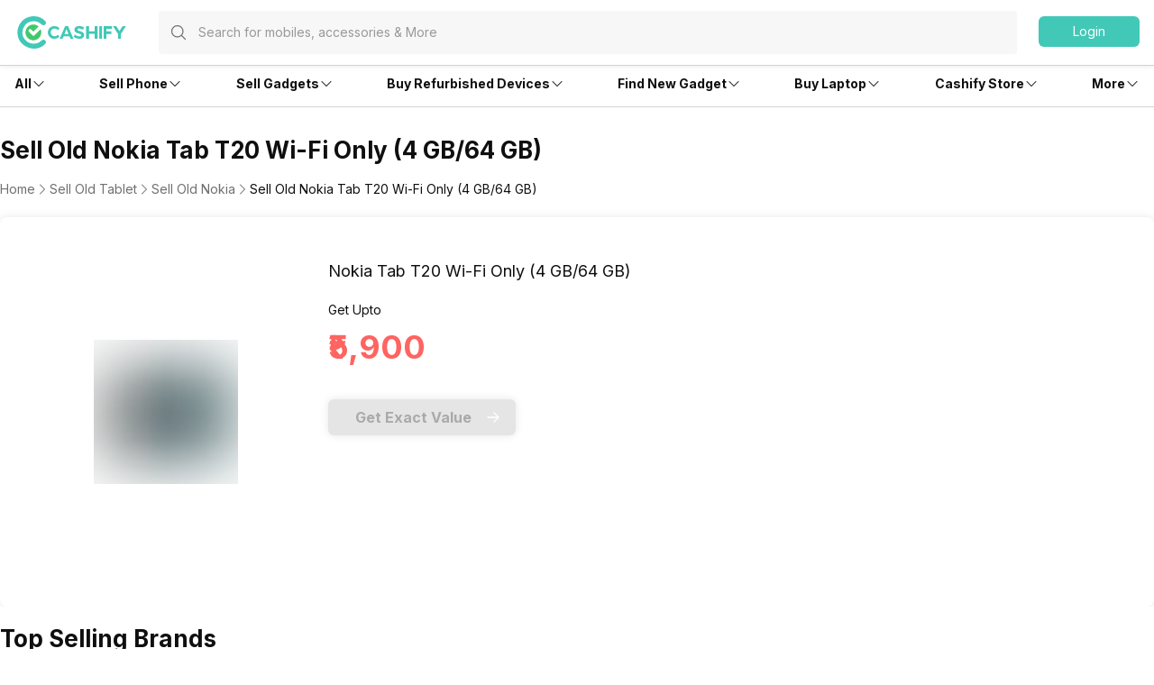

--- FILE ---
content_type: text/html; charset=utf-8
request_url: https://www.cashify.in/sell-old-tablet/used-nokia-tab-t20-wi-fi-only-64gb
body_size: 129124
content:
<!DOCTYPE html><html lang="en" class="__variable_1fe321"><head><meta charSet="utf-8"/><meta name="viewport" content="width=device-width, initial-scale=1, minimum-scale=1, maximum-scale=1, user-scalable=no"/><link rel="stylesheet" href="/sell_/_next/static/css/77b3e52af17595e9.css" data-precedence="next"/><link rel="stylesheet" href="/sell_/_next/static/css/8a8b15259df9b65a.css" data-precedence="next"/><link rel="preload" as="script" fetchPriority="low" href="/sell_/_next/static/chunks/webpack-fdbb6cdab46be44b.js"/><script src="/sell_/_next/static/chunks/4bd1b696-d15476529f079c12.js" async=""></script><script src="/sell_/_next/static/chunks/223-e11e4f92892d75f6.js" async=""></script><script src="/sell_/_next/static/chunks/main-app-2d43798158855fd5.js" async=""></script><script src="/sell_/_next/static/chunks/2177-52f27e17c027eafc.js" async=""></script><script src="/sell_/_next/static/chunks/4130-3319de99d266f85f.js" async=""></script><script src="/sell_/_next/static/chunks/3390-620f8cf3af9058b6.js" async=""></script><script src="/sell_/_next/static/chunks/7083-94b4d2791644094c.js" async=""></script><script src="/sell_/_next/static/chunks/app/layout-108a53709ba84081.js" async=""></script><script src="/sell_/_next/static/chunks/4922-d2c9f67841f920f2.js" async=""></script><script src="/sell_/_next/static/chunks/9955-c6827486d54fc976.js" async=""></script><script src="/sell_/_next/static/chunks/465-0d9b4547185b1e39.js" async=""></script><script src="/sell_/_next/static/chunks/app/error-6918a0fbfbddfd46.js" async=""></script><script src="/sell_/_next/static/chunks/app/not-found-4d317d24f8d659ab.js" async=""></script><script src="/sell_/_next/static/chunks/app/sell/layout-d9c35ad86051837d.js" async=""></script><script src="/sell_/_next/static/chunks/app/global-error-cd9463b55c17f72d.js" async=""></script><script src="/sell_/_next/static/chunks/897-c2a99c321362a2fb.js" async=""></script><script src="/sell_/_next/static/chunks/4105-1789944250346a03.js" async=""></script><script src="/sell_/_next/static/chunks/4995-ebcfee1a47a6d5a9.js" async=""></script><script src="/sell_/_next/static/chunks/1222-be31e2b68889a6a4.js" async=""></script><script src="/sell_/_next/static/chunks/9054-790fa9b07767650e.js" async=""></script><script src="/sell_/_next/static/chunks/5932-20a8c4ab8685abb7.js" async=""></script><script src="/sell_/_next/static/chunks/1854-e89aeffd8155ff0b.js" async=""></script><script src="/sell_/_next/static/chunks/6965-4d1179cad92c9215.js" async=""></script><script src="/sell_/_next/static/chunks/app/sell/product/%5Bslug%5D/page-02f8193b96a06f1d.js" async=""></script><link rel="preload" href="https://cdnjs.cloudflare.com/polyfill/v3/polyfill.min.js?version=4.8.0&amp;features=es2017,es2018,es2019,es2020,es2021,es2022,es6" as="script"/><link rel="preload" href="https://cdn.jsdelivr.net/npm/gumlet.js@2.1/dist/gumlet.min.js" as="script"/><meta name="next-size-adjust" content=""/><meta name="theme-color" content="#42c8b7"/><title>Sell Old Nokia Tab T20 Wi-Fi Only (4 GB/64 GB) Online &amp; Get Instant Cash At Doorstep | Cashify.in</title><meta name="description" content="India&#x27;s most trusted platform to sell old Nokia Tab T20 Wi-Fi Only (4 GB/64 GB), sell your used Nokia Tab T20 Wi-Fi Only (4 GB/64 GB) at Cashify and get instant cash at your doorstep. Visit the website to know more!"/><meta name="keywords" content="sell old Nokia Tab T20 Wi-Fi Only (4 GB/64 GB), sell used Nokia Tab T20 Wi-Fi Only (4 GB/64 GB), sell Nokia Tab T20 Wi-Fi Only (4 GB/64 GB)"/><meta name="robots" content="index, follow, notranslate"/><meta name="googlebot" content="max-image-preview:large"/><meta name="name" content="@reglobe/lego-sell"/><meta name="version" content="3.0.0"/><meta name="app_env" content="prod"/><link rel="canonical" href="https://www.cashify.in/sell-old-tablet/used-nokia-tab-t20-wi-fi-only-64gb"/><meta name="apple-itunes-app" content="app-id=1133551195"/><meta name="mobile-web-app-capable" content="yes"/><meta name="apple-mobile-web-app-title" content="Sell Old Nokia Tab T20 Wi-Fi Only (4 GB/64 GB) Online &amp; Get Instant Cash At Doorstep | Cashify.in"/><meta name="apple-mobile-web-app-status-bar-style" content="black-translucent"/><meta property="og:title" content="Sell Old Nokia Tab T20 Wi-Fi Only (4 GB/64 GB) Online &amp; Get Instant Cash At Doorstep | Cashify.in"/><meta property="og:description" content="India&#x27;s most trusted platform to sell old Nokia Tab T20 Wi-Fi Only (4 GB/64 GB), sell your used Nokia Tab T20 Wi-Fi Only (4 GB/64 GB) at Cashify and get instant cash at your doorstep. Visit the website to know more!"/><meta property="og:type" content="website"/><meta name="twitter:card" content="summary"/><meta name="twitter:title" content="Sell Old Nokia Tab T20 Wi-Fi Only (4 GB/64 GB) Online &amp; Get Instant Cash At Doorstep | Cashify.in"/><meta name="twitter:description" content="India&#x27;s most trusted platform to sell old Nokia Tab T20 Wi-Fi Only (4 GB/64 GB), sell your used Nokia Tab T20 Wi-Fi Only (4 GB/64 GB) at Cashify and get instant cash at your doorstep. Visit the website to know more!"/><link rel="icon" href="/favicon.ico" type="image/x-icon" sizes="32x32"/><meta name="sentry-trace" content="8b6285c28cd703289ed45732a4a5dd6d-732f1fef659d1c68-0"/><meta name="baggage" content="sentry-environment=prod,sentry-release=1f283164baeffa712140e3671f55ed29f312f36c,sentry-public_key=3a8b709b39bafb0d79172129914ece72,sentry-trace_id=8b6285c28cd703289ed45732a4a5dd6d,sentry-sampled=false,sentry-sample_rand=0.7425983568745824,sentry-sample_rate=0.01"/><script src="/sell_/_next/static/chunks/polyfills-42372ed130431b0a.js" noModule=""></script></head><body id="__csh"><div hidden=""><!--$--><!--/$--></div><div class="fixed native:absolute overflow-y-auto scrollbar-hide z-50 top-0 max-h-screen-90 flex-col left-0 right-0 sm:left-auto items-center flex" style="pointer-events:none" data-test-id="lego-snackbar"><div class="relative min-w-full sm:min-w-48 max-w-full flex-col-reverse flex flex-col"></div></div><main class="sell-theme"><!--$--><!--/$--><div class="flex-row flex-wrap bg-surface w-full h-dvh flex"><div class="sticky top-0 left-0 right-0 w-full z-20 flex flex-col"><div class="min-w-0 flex sm:flex basis-full md:basis-full z-20"><header class="w-full bg-surface fixed inset-x-0 top-0 flex flex-col w-full bg-surface justify-center items-center z-10 shadow-sm"><div class="max-w-screen-xl w-full px-4 flex h-16 sm:h-auto flex-row"><div class="items-center justify-center w-full sm:py-3 gap-4 relative flex flex-row"><div class="flex-1 items-center my-0 flex flex-row"><div class="flex cursor-pointer flex-col"><a href="/"><div class="w-24 h-6 sm:w-40 sm:h-9 flex flex-col"><svg xmlns="http://www.w3.org/2000/svg" viewBox="0 0 128 38" class="h-6 sm:h-10 w-20 sm:w-32"><g transform="translate(-320 -16)"><g transform="translate(320 16)"><path fill="#42c86b" d="m75.41 58.913-1.81 1.805-3.071 3.082a1.481 1.481 0 0 1-.825.454l-.043.017-.066.024h-.211l-.06-.019c-.015-.005-.035-.013-.05-.017a.069.069 0 0 1-.02-.01 1.371 1.371 0 0 1-.748-.39l-1.21-1.213c-.988-.99-2.012-2.011-3.012-3.02a1.9 1.9 0 0 1 1.253-3.249h.115a1.824 1.824 0 0 1 1.3.557c.41.4.818.814 1.224 1.22l1.309 1.31 5.348-5.35.213-.213c.157-.156.323-.318.48-.482a.491.491 0 0 0 .045-.042 9.266 9.266 0 1 0 2.283 3.092q-1.22 1.226-2.448 2.452" transform="translate(-50.807 -41.366)" style="fill-rule:evenodd"></path><path fill="#42c8b7" d="M49.219 56.725a21.422 21.422 0 0 1-14.047-5.039 17.841 17.841 0 0 1-6.207-12.046 19.667 19.667 0 0 1 3.905-13.574A18.472 18.472 0 0 1 44.719 19a22.244 22.244 0 0 1 3.439-.276 18.362 18.362 0 0 1 13.166 5.548 2.89 2.89 0 0 1 .849 2.871 3.084 3.084 0 0 1-2.907 2.171 3.567 3.567 0 0 1-2.383-1.169 13.235 13.235 0 0 0-9-3.562A13.161 13.161 0 0 0 38.78 47.2a13.193 13.193 0 0 0 9.143 3.687 13 13 0 0 0 8.777-3.416 3.929 3.929 0 0 1 2.555-1.32 2.727 2.727 0 0 1 .647.083 3.01 3.01 0 0 1 2.258 2.078 2.865 2.865 0 0 1-.809 2.85 17.986 17.986 0 0 1-12.136 5.562" transform="translate(-28.896 -18.725)" style="fill-rule:evenodd"></path><path fill="#42c8b7" d="M161.379 59.645 159.437 62a5.346 5.346 0 0 0-3.839-1.917 4.545 4.545 0 0 0 0 9.09 5.686 5.686 0 0 0 3.839-1.729l1.963 2.136a8.635 8.635 0 0 1-5.969 2.636 7.5 7.5 0 0 1-7.743-7.552c0-4.257 3.4-7.466 7.87-7.466a8.4 8.4 0 0 1 5.824 2.447" transform="translate(-112.141 -45.686)"></path><path fill="#42c8b7" d="m198.593 69.454-1.162 2.864h-3.438l6.415-14.76h3.439l6.3 14.76h-3.561l-1.163-2.864zm3.436-8.419-2.338 5.737h4.658z" transform="translate(-144.591 -45.938)"></path><path fill="#42c8b7" d="m261.028 58.66-1.283 2.76a10.343 10.343 0 0 0-4.6-1.515c-1.117 0-1.873.4-1.873 1.2 0 2.718 7.865 1.2 7.848 6.516 0 2.889-2.511 4.452-5.78 4.452a10.4 10.4 0 0 1-6.524-2.342l1.331-2.724a8.742 8.742 0 0 0 5.233 2.217c1.371 0 2.195-.506 2.195-1.414 0-2.784-7.871-1.159-7.871-6.394 0-2.674 2.3-4.363 5.72-4.363a10.529 10.529 0 0 1 5.608 1.6" transform="translate(-183.007 -45.587)"></path><path fill="#42c8b7" d="M307.765 72.317V66.5h-6.688v5.817h-3.33v-14.76h3.33v6.156h6.688v-6.156h3.335v14.76z" transform="translate(-217.299 -45.938)"></path><path fill="#42c8b7" transform="translate(95.775 11.62)" d="M0 0h3.239v14.734H0z"></path><path fill="#42c8b7" d="M366.287 72.291h3.24v-5.465h5.773v-3.245h-5.771V60.8h6.553v-3.243h-9.793z" transform="translate(-265.33 -45.938)"></path><path fill="#42c8b7" d="m413.764 57.557-3.745 5.743-3.8-5.745h-3.892l6.078 9.164v5.57h3.246v-5.571l5.984-9.161z" transform="translate(-290.587 -45.938)"></path></g></g></svg></div></a></div><div class="sm:w-full flex flex-col"><div class="flex-1 h-12 flex flex-col" id="lego-select"><div class="visible flex flex-col"><div class=" flex flex-col" style="pointer-events:none"><div class="h-12 justify-center rounded bg-surface sm:bg-surface-light sm:px-0 flex flex-col"><div class="flex flex-row items-center relative w-full px-0 py-2"><div class="px-2 flex flex-row justify-center items-center"><div class="flex justify-center items-center p-2 sm:hidden hidden flex-col"><svg xmlns="http://www.w3.org/2000/svg" fill="none" viewBox="0 0 24 24" stroke-width="1.5" stroke="currentColor" class="w-5 h-5 sm:w-6 sm:h-6 text-primary-text-dark"><path stroke-linecap="round" stroke-linejoin="round" d="M10.5 19.5 3 12m0 0 7.5-7.5M3 12h18"></path></svg></div><svg xmlns="http://www.w3.org/2000/svg" fill="none" viewBox="0 0 24 24" stroke-width="1.5" stroke="currentColor" class="w-5 h-5 text-secondary-text-dark mx-1 flex-shrink-0"><path stroke-linecap="round" stroke-linejoin="round" d="m21 21-5.197-5.197m0 0A7.5 7.5 0 1 0 5.196 5.196a7.5 7.5 0 0 0 10.607 10.607Z"></path></svg></div><input type="text" class="peer p-0 flex-1 bg-transparent placeholder:text-secondary-text-dark/70 flex-1 web:body4 native:text-sm  sm:w-full placeholder:text-secondary-text-dark/70 placeholder:text-xs sm:placeholder:text-md text-primary-text-dark text-secondary-text-dark/70 focus:outline-none" disabled="" placeholder="Search for mobiles, accessories &amp; More" autoComplete="off" value=""/></div></div></div></div></div></div></div><div class="flex items-center justify-end flex-col"><div class="flex flex-row justify-between"><div class="hidden sm:block flex flex-col" id="login-view"><span class="body5 flex flex-row text-primary-text-dark items-center justify-center ps-5 ml-1 cursor-pointer"><div class="flex-col w-28 h-9 flex" id="lego-ripple"><div class="relative overflow-hidden flex flex-col"><button type="button" role="button" class="flex flex-row justify-center items-center rounded-md bg-cta"><span class="inherit text-cta-text body4 py-1.5 px-4">Login</span></button></div></div></span></div></div></div></div></div><span class="border-surface-border border-b border-t-0 border-solid w-full my-1 my-0 sm:my-0 flex flex-col"></span></header><div class="w-full h-16 flex flex-col"></div></div></div><div class="min-w-0 flex flex-row flex-wrap sm:flex md:flex-wrap content-start basis-full md:basis-full"><div class="min-w-0 hidden sm:flex basis-0 md:basis-full z-10"><div class="hidden sm:flex flex-col items-center bg-surface shadow-bottom1 w-full flex"><div class="flex flex-row w-full max-w-screen-xl justify-between px-4" id="navigation_nodes"><div class="relative flex flex-row items-center cursor-pointer group/navigation"><span><span class="flex flex-col items-center justify-center w-full h-full no-underline"><div class="h-full flex flex-row items-center justify-center py-4 w-fit border-t-4 border-solid border-transparent text-primary-text-dark transition-font duration-300 ease-in-out transition-border duration-800 hover:text-primary hover:border-primary-border hover:font-medium"><div class="inherit subtitle5 text-inherit">All</div><svg xmlns="http://www.w3.org/2000/svg" viewBox="0 0 24 24" fill="currentColor" class="w-4 h-4 group-hover/navigation:rotate-180 group-hover/navigation:text-inherit transition-all duration-300"><path fill-rule="evenodd" d="M12.53 16.28a.75.75 0 0 1-1.06 0l-7.5-7.5a.75.75 0 0 1 1.06-1.06L12 14.69l6.97-6.97a.75.75 0 1 1 1.06 1.06l-7.5 7.5Z" clip-rule="evenodd"></path></svg></div></span></span><div class="hidden sm:hidden absolute top-9 pt-4 my-0 mx-auto z-10 group-hover/navigation:sm:block  flex flex-col"><div class="relative pt-2 flex flex-col"><section class=" flex flex-col"><div class="flex flex-col bg-surface shadow-md w-64 rounded-md pb-2.5"><span class="group/link flex flex-row items-center px-2.5 py-1 rounded no-underline relative"><span class="w-full flex flex-col"><span class="group-hover/link:font-medium group-hover/link:bg-surface-light group-hover/link:text-link-text subtitle5 text-inherit flex flex-row items-center justify-between w-full rounded-md py-3 px-2.5">Sell</span></span></span><span class="group/link flex flex-row items-center px-2.5 py-1 rounded no-underline relative"><a target="_self" rel="" class="w-full" href="/sell-old-mobile-phone"><span class="group-hover/link:font-medium group-hover/link:bg-surface-light group-hover/link:text-link-text subtitle8 text-inherit flex flex-row items-center justify-between w-full rounded-md py-2.5 px-4">Phone<svg xmlns="http://www.w3.org/2000/svg" viewBox="0 0 24 24" fill="currentColor" class="h-4 w-4"><path fill-rule="evenodd" d="M16.28 11.47a.75.75 0 0 1 0 1.06l-7.5 7.5a.75.75 0 0 1-1.06-1.06L14.69 12 7.72 5.03a.75.75 0 0 1 1.06-1.06l7.5 7.5Z" clip-rule="evenodd"></path></svg></span></a><div class="hidden absolute left-64 top-0 group-hover/link:block flex flex-col"><div class="flex flex-col bg-surface shadow-md rounded-md w-64 min-w-fit pb-1"><div class="inherit caption3 text-secondary-text-dark mb-0.5 mt-3 ml-4">More in <!-- -->Sell</div><div class="inherit subtitle5 text-primary-text-dark mt-3 ml-4">Top Brands</div><div class="mt-3 flex flex-col"><div class="px-2.5 text-link-text flex flex-col"><span><a target="_self" rel="" class="rounded flex no-underline w-full" href="/sell-old-mobile-phone/sell-apple"><div class="inherit subtitle8 w-full text-primary-text-dark hover:bg-surface-light hover:font-medium hover:text-link-text py-2.5 px-4">Apple</div></a></span></div><div class="px-2.5 text-link-text flex flex-col"><span><a target="_self" rel="" class="rounded flex no-underline w-full" href="/sell-old-mobile-phone/sell-xiaomi"><div class="inherit subtitle8 w-full text-primary-text-dark hover:bg-surface-light hover:font-medium hover:text-link-text py-2.5 px-4">Xiaomi</div></a></span></div><div class="px-2.5 text-link-text flex flex-col"><span><a target="_self" rel="" class="rounded flex no-underline w-full" href="/sell-old-mobile-phone/sell-samsung"><div class="inherit subtitle8 w-full text-primary-text-dark hover:bg-surface-light hover:font-medium hover:text-link-text py-2.5 px-4">Samsung</div></a></span></div><div class="px-2.5 text-link-text flex flex-col"><span><a target="_self" rel="" class="rounded flex no-underline w-full" href="/sell-old-mobile-phone/sell-oneplus"><div class="inherit subtitle8 w-full text-primary-text-dark hover:bg-surface-light hover:font-medium hover:text-link-text py-2.5 px-4">Oneplus</div></a></span></div><div class="px-2.5 text-link-text flex flex-col"><span><a target="_self" rel="" class="rounded flex no-underline w-full" href="/sell-old-mobile-phone/sell-nokia"><div class="inherit subtitle8 w-full text-primary-text-dark hover:bg-surface-light hover:font-medium hover:text-link-text py-2.5 px-4">Nokia</div></a></span></div><div class="px-2.5 text-link-text flex flex-col"><span><a target="_self" rel="" class="rounded flex no-underline w-full" href="/sell-old-mobile-phone/sell-poco"><div class="inherit subtitle8 w-full text-primary-text-dark hover:bg-surface-light hover:font-medium hover:text-link-text py-2.5 px-4">Poco</div></a></span></div><div class="px-2.5 text-link-text flex flex-col"><span><a target="_self" rel="" class="rounded flex no-underline w-full" href="/sell-old-mobile-phone?brand=1"><div class="inherit subtitle8 w-full text-primary-text-dark hover:bg-surface-light hover:font-medium hover:text-link-text py-2.5 px-4">More Phone Brands</div></a></span></div></div><div class="inherit subtitle5 text-primary-text-dark mt-3 ml-4">Top Selling Phones</div><div class="mt-3 flex flex-col"><div class="px-2.5 text-link-text flex flex-col"><span><a target="_self" rel="" class="rounded flex no-underline w-full" href="/sell-old-mobile-phone/used-apple-iphone-12"><div class="inherit subtitle8 w-full text-primary-text-dark hover:bg-surface-light hover:font-medium hover:text-link-text py-2.5 px-4">Apple iPhone 12</div></a></span></div><div class="px-2.5 text-link-text flex flex-col"><span><a target="_self" rel="" class="rounded flex no-underline w-full" href="/sell-old-mobile-phone/used-apple-iphone-11"><div class="inherit subtitle8 w-full text-primary-text-dark hover:bg-surface-light hover:font-medium hover:text-link-text py-2.5 px-4">Apple iPhone 11</div></a></span></div><div class="px-2.5 text-link-text flex flex-col"><span><a target="_self" rel="" class="rounded flex no-underline w-full" href="/sell-old-mobile-phone/used-samsung-galaxy-note-20-8-gb-256-gb"><div class="inherit subtitle8 w-full text-primary-text-dark hover:bg-surface-light hover:font-medium hover:text-link-text py-2.5 px-4">Samsung Galaxy Note 20</div></a></span></div><div class="px-2.5 text-link-text flex flex-col"><span><a target="_self" rel="" class="rounded flex no-underline w-full" href="/sell-old-mobile-phone/used-oneplus-9-pro-5g"><div class="inherit subtitle8 w-full text-primary-text-dark hover:bg-surface-light hover:font-medium hover:text-link-text py-2.5 px-4">One Plus 9 Pro</div></a></span></div><div class="px-2.5 text-link-text flex flex-col"><span><a target="_self" rel="" class="rounded flex no-underline w-full" href="/sell-old-mobile-phone/used-redmi-note-4"><div class="inherit subtitle8 w-full text-primary-text-dark hover:bg-surface-light hover:font-medium hover:text-link-text py-2.5 px-4">Xiaomi Redmi Note 4</div></a></span></div><div class="px-2.5 text-link-text flex flex-col"><span><a target="_self" rel="" class="rounded flex no-underline w-full" href="/sell-old-mobile-phone/used-iphone-6"><div class="inherit subtitle8 w-full text-primary-text-dark hover:bg-surface-light hover:font-medium hover:text-link-text py-2.5 px-4">Apple iPhone 6</div></a></span></div></div></div></div></span><span class="group/link flex flex-row items-center px-2.5 py-1 rounded no-underline relative"><a target="_self" rel="" class="w-full" href="/sell-old-laptop"><span class="group-hover/link:font-medium group-hover/link:bg-surface-light group-hover/link:text-link-text subtitle8 text-inherit flex flex-row items-center justify-between w-full rounded-md py-2.5 px-4">Laptop<svg xmlns="http://www.w3.org/2000/svg" viewBox="0 0 24 24" fill="currentColor" class="h-4 w-4"><path fill-rule="evenodd" d="M16.28 11.47a.75.75 0 0 1 0 1.06l-7.5 7.5a.75.75 0 0 1-1.06-1.06L14.69 12 7.72 5.03a.75.75 0 0 1 1.06-1.06l7.5 7.5Z" clip-rule="evenodd"></path></svg></span></a><div class="hidden absolute left-64 top-0 group-hover/link:block flex flex-col"><div class="flex flex-col bg-surface shadow-md rounded-md w-64 min-w-fit pb-1"><div class="inherit caption3 text-secondary-text-dark mb-0.5 mt-3 ml-4">More in <!-- -->Sell</div><div class="inherit subtitle5 text-primary-text-dark mt-3 ml-4">Top Brands</div><div class="mt-3 flex flex-col"><div class="px-2.5 text-link-text flex flex-col"><span><a target="_self" rel="" class="rounded flex no-underline w-full" href="/sell-old-laptop/sell-apple"><div class="inherit subtitle8 w-full text-primary-text-dark hover:bg-surface-light hover:font-medium hover:text-link-text py-2.5 px-4">Apple</div></a></span></div><div class="px-2.5 text-link-text flex flex-col"><span><a target="_self" rel="" class="rounded flex no-underline w-full" href="/sell-old-laptop/sell-hp-compaq"><div class="inherit subtitle8 w-full text-primary-text-dark hover:bg-surface-light hover:font-medium hover:text-link-text py-2.5 px-4">HP</div></a></span></div><div class="px-2.5 text-link-text flex flex-col"><span><a target="_self" rel="" class="rounded flex no-underline w-full" href="/sell-old-laptop/sell-samsung"><div class="inherit subtitle8 w-full text-primary-text-dark hover:bg-surface-light hover:font-medium hover:text-link-text py-2.5 px-4">Samsung</div></a></span></div><div class="px-2.5 text-link-text flex flex-col"><span><a target="_self" rel="" class="rounded flex no-underline w-full" href="/sell-old-laptop/sell-lenovo"><div class="inherit subtitle8 w-full text-primary-text-dark hover:bg-surface-light hover:font-medium hover:text-link-text py-2.5 px-4">Lenovo</div></a></span></div><div class="px-2.5 text-link-text flex flex-col"><span><a target="_self" rel="" class="rounded flex no-underline w-full" href="/sell-old-laptop/sell-dell"><div class="inherit subtitle8 w-full text-primary-text-dark hover:bg-surface-light hover:font-medium hover:text-link-text py-2.5 px-4">Dell</div></a></span></div><div class="px-2.5 text-link-text flex flex-col"><span><a target="_self" rel="" class="rounded flex no-underline w-full" href="/sell-old-laptop/sell-honor"><div class="inherit subtitle8 w-full text-primary-text-dark hover:bg-surface-light hover:font-medium hover:text-link-text py-2.5 px-4">Honor</div></a></span></div><div class="px-2.5 text-link-text flex flex-col"><a target="_self" rel="" class="rounded flex no-underline w-full" href="/sell-old-laptop?brand=1"><div class="inherit subtitle8 w-full text-primary-text-dark hover:bg-surface-light hover:font-medium hover:text-link-text py-2.5 px-4">More Laptop Brands</div></a></div></div><div class="inherit subtitle5 text-primary-text-dark mt-3 ml-4">Top Selling Models</div><div class="mt-3 flex flex-col"><div class="px-2.5 text-link-text flex flex-col"><a target="_self" rel="" class="rounded flex no-underline w-full" href="/sell-old-laptop/used-pavilion-series"><div class="inherit subtitle8 w-full text-primary-text-dark hover:bg-surface-light hover:font-medium hover:text-link-text py-2.5 px-4">Pavilion Series</div></a></div><div class="px-2.5 text-link-text flex flex-col"><a target="_self" rel="" class="rounded flex no-underline w-full" href="/sell-old-laptop/used-vostro-series"><div class="inherit subtitle8 w-full text-primary-text-dark hover:bg-surface-light hover:font-medium hover:text-link-text py-2.5 px-4">Vostro Series</div></a></div><div class="px-2.5 text-link-text flex flex-col"><a target="_self" rel="" class="rounded flex no-underline w-full" href="/sell-old-laptop/used-inspiron-series"><div class="inherit subtitle8 w-full text-primary-text-dark hover:bg-surface-light hover:font-medium hover:text-link-text py-2.5 px-4">Inspiron Series</div></a></div></div></div></div></span><span class="group/link flex flex-row items-center px-2.5 py-1 rounded no-underline relative"><a target="_self" rel="" class="w-full" href="/sell-old-smart-watch"><span class="group-hover/link:font-medium group-hover/link:bg-surface-light group-hover/link:text-link-text subtitle8 text-inherit flex flex-row items-center justify-between w-full rounded-md py-2.5 px-4">Smartwatch<svg xmlns="http://www.w3.org/2000/svg" viewBox="0 0 24 24" fill="currentColor" class="h-4 w-4"><path fill-rule="evenodd" d="M16.28 11.47a.75.75 0 0 1 0 1.06l-7.5 7.5a.75.75 0 0 1-1.06-1.06L14.69 12 7.72 5.03a.75.75 0 0 1 1.06-1.06l7.5 7.5Z" clip-rule="evenodd"></path></svg></span></a><div class="hidden absolute left-64 top-0 group-hover/link:block flex flex-col"><div class="flex flex-col bg-surface shadow-md rounded-md w-64 min-w-fit pb-1"><div class="inherit caption3 text-secondary-text-dark mb-0.5 mt-3 ml-4">More in <!-- -->Sell</div><div class="inherit subtitle5 text-primary-text-dark mt-3 ml-4">Top Brands</div><div class="mt-3 flex flex-col"><div class="px-2.5 text-link-text flex flex-col"><span><a target="_self" rel="" class="rounded flex no-underline w-full" href="/sell-old-smart-watch/sell-apple"><div class="inherit subtitle8 w-full text-primary-text-dark hover:bg-surface-light hover:font-medium hover:text-link-text py-2.5 px-4">Apple</div></a></span></div><div class="px-2.5 text-link-text flex flex-col"><span><a target="_self" rel="" class="rounded flex no-underline w-full" href="/sell-old-smart-watch/sell-xiaomi"><div class="inherit subtitle8 w-full text-primary-text-dark hover:bg-surface-light hover:font-medium hover:text-link-text py-2.5 px-4">Xiaomi</div></a></span></div><div class="px-2.5 text-link-text flex flex-col"><span><a target="_self" rel="" class="rounded flex no-underline w-full" href="/sell-old-smart-watch/sell-samsung"><div class="inherit subtitle8 w-full text-primary-text-dark hover:bg-surface-light hover:font-medium hover:text-link-text py-2.5 px-4">Samsung</div></a></span></div><div class="px-2.5 text-link-text flex flex-col"><span><a target="_self" rel="" class="rounded flex no-underline w-full" href="/sell-old-smart-watch/sell-oneplus"><div class="inherit subtitle8 w-full text-primary-text-dark hover:bg-surface-light hover:font-medium hover:text-link-text py-2.5 px-4">OnePlus</div></a></span></div><div class="px-2.5 text-link-text flex flex-col"><a target="_self" rel="" class="rounded flex no-underline w-full" href="/sell-old-smart-watch"><div class="inherit subtitle8 w-full text-primary-text-dark hover:bg-surface-light hover:font-medium hover:text-link-text py-2.5 px-4">More Smartwatch Brands</div></a></div></div></div></div></span><span class="group/link flex flex-row items-center px-2.5 py-1 rounded no-underline relative"><a target="_self" rel="" class="w-full" href="/sell-old-tablet"><span class="group-hover/link:font-medium group-hover/link:bg-surface-light group-hover/link:text-link-text subtitle8 text-inherit flex flex-row items-center justify-between w-full rounded-md py-2.5 px-4">Tablet<svg xmlns="http://www.w3.org/2000/svg" viewBox="0 0 24 24" fill="currentColor" class="h-4 w-4"><path fill-rule="evenodd" d="M16.28 11.47a.75.75 0 0 1 0 1.06l-7.5 7.5a.75.75 0 0 1-1.06-1.06L14.69 12 7.72 5.03a.75.75 0 0 1 1.06-1.06l7.5 7.5Z" clip-rule="evenodd"></path></svg></span></a><div class="hidden absolute left-64 top-0 group-hover/link:block flex flex-col"><div class="flex flex-col bg-surface shadow-md rounded-md w-64 min-w-fit pb-1"><div class="inherit caption3 text-secondary-text-dark mb-0.5 mt-3 ml-4">More in <!-- -->Sell</div><div class="inherit subtitle5 text-primary-text-dark mt-3 ml-4">Top Brands</div><div class="mt-3 flex flex-col"><div class="px-2.5 text-link-text flex flex-col"><span><a target="_self" rel="" class="rounded flex no-underline w-full" href="/sell-old-tablet/sell-apple"><div class="inherit subtitle8 w-full text-primary-text-dark hover:bg-surface-light hover:font-medium hover:text-link-text py-2.5 px-4">Apple</div></a></span></div><div class="px-2.5 text-link-text flex flex-col"><span><a target="_self" rel="" class="rounded flex no-underline w-full" href="/sell-old-tablet/sell-lenovo"><div class="inherit subtitle8 w-full text-primary-text-dark hover:bg-surface-light hover:font-medium hover:text-link-text py-2.5 px-4">Lenovo</div></a></span></div><div class="px-2.5 text-link-text flex flex-col"><span><a target="_self" rel="" class="rounded flex no-underline w-full" href="/sell-old-tablet/sell-samsung"><div class="inherit subtitle8 w-full text-primary-text-dark hover:bg-surface-light hover:font-medium hover:text-link-text py-2.5 px-4">Samsung</div></a></span></div><div class="px-2.5 text-link-text flex flex-col"><span><a target="_self" rel="" class="rounded flex no-underline w-full" href="/sell-old-tablet/sell-honor"><div class="inherit subtitle8 w-full text-primary-text-dark hover:bg-surface-light hover:font-medium hover:text-link-text py-2.5 px-4">Honor</div></a></span></div><div class="px-2.5 text-link-text flex flex-col"><a target="_self" rel="" class="rounded flex no-underline w-full" href="/sell-old-tablet"><div class="inherit subtitle8 w-full text-primary-text-dark hover:bg-surface-light hover:font-medium hover:text-link-text py-2.5 px-4">More Tablet Brands</div></a></div></div></div></div></span><span class="group/link flex flex-row items-center px-2.5 py-1 rounded no-underline relative"><span class="w-full flex flex-col"><span class="group-hover/link:font-medium group-hover/link:bg-surface-light group-hover/link:text-link-text subtitle8 text-inherit flex flex-row items-center justify-between w-full rounded-md py-2.5 px-4">More<svg xmlns="http://www.w3.org/2000/svg" viewBox="0 0 24 24" fill="currentColor" class="h-4 w-4"><path fill-rule="evenodd" d="M16.28 11.47a.75.75 0 0 1 0 1.06l-7.5 7.5a.75.75 0 0 1-1.06-1.06L14.69 12 7.72 5.03a.75.75 0 0 1 1.06-1.06l7.5 7.5Z" clip-rule="evenodd"></path></svg></span></span><div class="hidden absolute left-64 top-0 group-hover/link:block flex flex-col"><div class="flex flex-col bg-surface shadow-md rounded-md w-64 min-w-fit pb-1"><div class="inherit caption3 text-secondary-text-dark mb-0.5 mt-3 ml-4">More in <!-- -->Sell</div><div class="mt-3 flex flex-col"><div class="px-2.5 text-link-text flex flex-col"><span><a target="_self" rel="" class="rounded flex no-underline w-full" href="/sell-old-smart-speaker"><div class="inherit subtitle8 w-full text-primary-text-dark hover:bg-surface-light hover:font-medium hover:text-link-text py-2.5 px-4">Smart Speaker</div></a></span></div><div class="px-2.5 text-link-text flex flex-col"><span><a target="_self" rel="" class="rounded flex no-underline w-full" href="/sell-old-television"><div class="inherit subtitle8 w-full text-primary-text-dark hover:bg-surface-light hover:font-medium hover:text-link-text py-2.5 px-4">TV</div></a></span></div><div class="px-2.5 text-link-text flex flex-col"><span><a target="_self" rel="" class="rounded flex no-underline w-full" href="/sell-old-dslr-camera"><div class="inherit subtitle8 w-full text-primary-text-dark hover:bg-surface-light hover:font-medium hover:text-link-text py-2.5 px-4">DSLR Camera</div></a></span></div><div class="px-2.5 text-link-text flex flex-col"><span><a target="_self" rel="" class="rounded flex no-underline w-full" href="/sell-old-earbuds"><div class="inherit subtitle8 w-full text-primary-text-dark hover:bg-surface-light hover:font-medium hover:text-link-text py-2.5 px-4">Earbuds</div></a></span></div><div class="px-2.5 text-link-text flex flex-col"><span><a target="_self" rel="" class="rounded flex no-underline w-full" href="/sell-old-imac"><div class="inherit subtitle8 w-full text-primary-text-dark hover:bg-surface-light hover:font-medium hover:text-link-text py-2.5 px-4">iMac</div></a></span></div><div class="px-2.5 text-link-text flex flex-col"><span><a target="_self" rel="" class="rounded flex no-underline w-full" href="/sell-old-gaming-consoles"><div class="inherit subtitle8 w-full text-primary-text-dark hover:bg-surface-light hover:font-medium hover:text-link-text py-2.5 px-4">Gaming Consoles</div></a></span></div><div class="px-2.5 text-link-text flex flex-col"><span><a target="_self" rel="" class="rounded flex no-underline w-full" href="/sell-old-air-conditioner"><div class="inherit subtitle8 w-full text-primary-text-dark hover:bg-surface-light hover:font-medium hover:text-link-text py-2.5 px-4">AC</div></a></span></div></div></div></div></span><span class="group/link flex flex-row items-center px-2.5 py-1 rounded no-underline relative"><a href="/repair" target="_self" rel="" class="w-full"><span class="group-hover/link:font-medium group-hover/link:bg-surface-light group-hover/link:text-link-text subtitle5 text-inherit flex flex-row items-center justify-between w-full rounded-md py-3 px-2.5">Repair<svg xmlns="http://www.w3.org/2000/svg" viewBox="0 0 24 24" fill="currentColor" class="h-4 w-4"><path fill-rule="evenodd" d="M16.28 11.47a.75.75 0 0 1 0 1.06l-7.5 7.5a.75.75 0 0 1-1.06-1.06L14.69 12 7.72 5.03a.75.75 0 0 1 1.06-1.06l7.5 7.5Z" clip-rule="evenodd"></path></svg></span></a><div class="hidden absolute left-64 top-0 group-hover/link:block flex flex-col"><div class="flex flex-col bg-surface shadow-md rounded-md w-64 min-w-fit pb-1"><div class="inherit caption3 text-secondary-text-dark mb-0.5 mt-3 ml-4">More in <!-- -->Repair</div><div class="mt-3 flex flex-col"><div class="px-2.5 text-link-text flex flex-col"><a href="/screen-repair" target="_self" rel="" class="rounded flex no-underline w-full"><div class="inherit subtitle8 w-full text-primary-text-dark hover:bg-surface-light hover:font-medium hover:text-link-text py-2.5 px-4">Screen</div></a></div><div class="px-2.5 text-link-text flex flex-col"><a href="/battery-repair" target="_self" rel="" class="rounded flex no-underline w-full"><div class="inherit subtitle8 w-full text-primary-text-dark hover:bg-surface-light hover:font-medium hover:text-link-text py-2.5 px-4">Battery</div></a></div><div class="px-2.5 text-link-text flex flex-col"><a href="/mic-repair" target="_self" rel="" class="rounded flex no-underline w-full"><div class="inherit subtitle8 w-full text-primary-text-dark hover:bg-surface-light hover:font-medium hover:text-link-text py-2.5 px-4">Mic</div></a></div><div class="px-2.5 text-link-text flex flex-col"><a href="/back-panel-repair" target="_self" rel="" class="rounded flex no-underline w-full"><div class="inherit subtitle8 w-full text-primary-text-dark hover:bg-surface-light hover:font-medium hover:text-link-text py-2.5 px-4">Back Panel</div></a></div><div class="px-2.5 text-link-text flex flex-col"><a href="/proximity-sensor-repair" target="_self" rel="" class="rounded flex no-underline w-full"><div class="inherit subtitle8 w-full text-primary-text-dark hover:bg-surface-light hover:font-medium hover:text-link-text py-2.5 px-4">Proximity Sensor</div></a></div><div class="px-2.5 text-link-text flex flex-col"><a href="/charging-jack-repair" target="_self" rel="" class="rounded flex no-underline w-full"><div class="inherit subtitle8 w-full text-primary-text-dark hover:bg-surface-light hover:font-medium hover:text-link-text py-2.5 px-4">Charging Jack</div></a></div><div class="px-2.5 text-link-text flex flex-col"><a href="/aux-jack-repair" target="_self" rel="" class="rounded flex no-underline w-full"><div class="inherit subtitle8 w-full text-primary-text-dark hover:bg-surface-light hover:font-medium hover:text-link-text py-2.5 px-4">Aux Jack</div></a></div><div class="px-2.5 text-link-text flex flex-col"><a href="/repair" target="_self" rel="" class="rounded flex no-underline w-full"><div class="inherit subtitle8 w-full text-primary-text-dark hover:bg-surface-light hover:font-medium hover:text-link-text py-2.5 px-4">More in Repair</div></a></div></div><div class="inherit subtitle5 text-primary-text-dark mt-3 ml-4">Top Repaired Phones</div><div class="mt-3 flex flex-col"><div class="px-2.5 text-link-text flex flex-col"><a href="/charging-jack-repair/xiaomi/redmi-note-4" target="_self" rel="" class="rounded flex no-underline w-full"><div class="inherit subtitle8 w-full text-primary-text-dark hover:bg-surface-light hover:font-medium hover:text-link-text py-2.5 px-4">Xiaomi Redmi Note 4</div></a></div><div class="px-2.5 text-link-text flex flex-col"><a href="/screen-repair/xiaomi/redmi-note-3" target="_self" rel="" class="rounded flex no-underline w-full"><div class="inherit subtitle8 w-full text-primary-text-dark hover:bg-surface-light hover:font-medium hover:text-link-text py-2.5 px-4">Xiaomi Redmi Note 3</div></a></div><div class="px-2.5 text-link-text flex flex-col"><a href="/screen-repair/apple/iphone-6" target="_self" rel="" class="rounded flex no-underline w-full"><div class="inherit subtitle8 w-full text-primary-text-dark hover:bg-surface-light hover:font-medium hover:text-link-text py-2.5 px-4">Apple iPhone 6</div></a></div><div class="px-2.5 text-link-text flex flex-col"><a href="/screen-repair/xiaomi/xiaomi-redmi-note-4-4-gb-64-gb" target="_self" rel="" class="rounded flex no-underline w-full"><div class="inherit subtitle8 w-full text-primary-text-dark hover:bg-surface-light hover:font-medium hover:text-link-text py-2.5 px-4">Redmi Note 4</div></a></div></div></div></div></span><span class="group/link flex flex-row items-center px-2.5 py-1 rounded no-underline relative"><a target="_self" rel="" class="w-full" href="/sell-old-mobile-phone"><span class="group-hover/link:font-medium group-hover/link:bg-surface-light group-hover/link:text-link-text subtitle5 text-inherit flex flex-row items-center justify-between w-full rounded-md py-3 px-2.5">Sell Gadgets<svg xmlns="http://www.w3.org/2000/svg" viewBox="0 0 24 24" fill="currentColor" class="h-4 w-4"><path fill-rule="evenodd" d="M16.28 11.47a.75.75 0 0 1 0 1.06l-7.5 7.5a.75.75 0 0 1-1.06-1.06L14.69 12 7.72 5.03a.75.75 0 0 1 1.06-1.06l7.5 7.5Z" clip-rule="evenodd"></path></svg></span></a><div class="hidden absolute left-64 top-0 group-hover/link:block flex flex-col"><div class="flex flex-col bg-surface shadow-md rounded-md w-64 min-w-fit pb-1"><div class="inherit caption3 text-secondary-text-dark mb-0.5 mt-3 ml-4">More in <!-- -->Sell Gadgets</div><div class="mt-3 flex flex-col"><div class="px-2.5 text-link-text flex flex-col"><span><a target="_self" rel="" class="rounded flex no-underline w-full" href="/sell-old-mobile-phone"><div class="inherit subtitle8 w-full text-primary-text-dark hover:bg-surface-light hover:font-medium hover:text-link-text py-2.5 px-4">Phone</div></a></span></div><div class="px-2.5 text-link-text flex flex-col"><span><a target="_self" rel="" class="rounded flex no-underline w-full" href="/sell-old-laptop"><div class="inherit subtitle8 w-full text-primary-text-dark hover:bg-surface-light hover:font-medium hover:text-link-text py-2.5 px-4">Laptop</div></a></span></div><div class="px-2.5 text-link-text flex flex-col"><span><a target="_self" rel="" class="rounded flex no-underline w-full" href="/sell-old-television"><div class="inherit subtitle8 w-full text-primary-text-dark hover:bg-surface-light hover:font-medium hover:text-link-text py-2.5 px-4">TV</div></a></span></div><div class="px-2.5 text-link-text flex flex-col"><span><a target="_self" rel="" class="rounded flex no-underline w-full" href="/sell-old-smart-speaker"><div class="inherit subtitle8 w-full text-primary-text-dark hover:bg-surface-light hover:font-medium hover:text-link-text py-2.5 px-4">Smart Speaker</div></a></span></div><div class="px-2.5 text-link-text flex flex-col"><span><a target="_self" rel="" class="rounded flex no-underline w-full" href="/sell-old-tablet"><div class="inherit subtitle8 w-full text-primary-text-dark hover:bg-surface-light hover:font-medium hover:text-link-text py-2.5 px-4">Tablet</div></a></span></div><div class="px-2.5 text-link-text flex flex-col"><span><a target="_self" rel="" class="rounded flex no-underline w-full" href="/sell-old-gaming-consoles"><div class="inherit subtitle8 w-full text-primary-text-dark hover:bg-surface-light hover:font-medium hover:text-link-text py-2.5 px-4">Gaming Consoles</div></a></span></div><div class="px-2.5 text-link-text flex flex-col"><span><a target="_self" rel="" class="rounded flex no-underline w-full" href="/sell-old-imac"><div class="inherit subtitle8 w-full text-primary-text-dark hover:bg-surface-light hover:font-medium hover:text-link-text py-2.5 px-4">iMac</div></a></span></div><div class="px-2.5 text-link-text flex flex-col"><span><a target="_self" rel="" class="rounded flex no-underline w-full" href="/sell-old-smart-watch"><div class="inherit subtitle8 w-full text-primary-text-dark hover:bg-surface-light hover:font-medium hover:text-link-text py-2.5 px-4">Smartwatch</div></a></span></div><div class="px-2.5 text-link-text flex flex-col"><span><a target="_self" rel="" class="rounded flex no-underline w-full" href="/sell-old-dslr-camera"><div class="inherit subtitle8 w-full text-primary-text-dark hover:bg-surface-light hover:font-medium hover:text-link-text py-2.5 px-4">DSLR Camera</div></a></span></div><div class="px-2.5 text-link-text flex flex-col"><span><a target="_self" rel="" class="rounded flex no-underline w-full" href="/sell-old-earbuds"><div class="inherit subtitle8 w-full text-primary-text-dark hover:bg-surface-light hover:font-medium hover:text-link-text py-2.5 px-4">Earbuds</div></a></span></div><div class="px-2.5 text-link-text flex flex-col"><span><a target="_self" rel="" class="rounded flex no-underline w-full" href="/sell-old-air-conditioner"><div class="inherit subtitle8 w-full text-primary-text-dark hover:bg-surface-light hover:font-medium hover:text-link-text py-2.5 px-4">AC</div></a></span></div></div></div></div></span><span class="group/link flex flex-row items-center px-2.5 py-1 rounded no-underline relative"><a href="/buy-refurbished-gadgets" target="_self" rel="" class="w-full"><span class="group-hover/link:font-medium group-hover/link:bg-surface-light group-hover/link:text-link-text subtitle5 text-inherit flex flex-row items-center justify-between w-full rounded-md py-3 px-2.5">Buy Gadgets<svg xmlns="http://www.w3.org/2000/svg" viewBox="0 0 24 24" fill="currentColor" class="h-4 w-4"><path fill-rule="evenodd" d="M16.28 11.47a.75.75 0 0 1 0 1.06l-7.5 7.5a.75.75 0 0 1-1.06-1.06L14.69 12 7.72 5.03a.75.75 0 0 1 1.06-1.06l7.5 7.5Z" clip-rule="evenodd"></path></svg></span></a><div class="hidden absolute left-64 top-0 group-hover/link:block flex flex-col"><div class="flex flex-col bg-surface shadow-md rounded-md w-64 min-w-fit pb-1"><div class="inherit caption3 text-secondary-text-dark mb-0.5 mt-3 ml-4">More in <!-- -->Buy Gadgets</div><div class="mt-3 flex flex-col"><div class="px-2.5 text-link-text flex flex-col"><a href="/buy-refurbished-mobile-phones" target="_self" rel="" class="rounded flex no-underline w-full"><div class="inherit subtitle8 w-full text-primary-text-dark hover:bg-surface-light hover:font-medium hover:text-link-text py-2.5 px-4">Refurbished Phones</div></a></div><div class="px-2.5 text-link-text flex flex-col"><a href="/buy-refurbished-laptops" target="_self" rel="" class="rounded flex no-underline w-full"><div class="inherit subtitle8 w-full text-primary-text-dark hover:bg-surface-light hover:font-medium hover:text-link-text py-2.5 px-4">Refurbished Laptops</div></a></div><div class="px-2.5 text-link-text flex flex-col"><a href="/buy-refurbished-smart-watches" target="_self" rel="" class="rounded flex no-underline w-full"><div class="inherit subtitle8 w-full text-primary-text-dark hover:bg-surface-light hover:font-medium hover:text-link-text py-2.5 px-4">Refurbished Smart Watches</div></a></div><div class="px-2.5 text-link-text flex flex-col"><a href="/buy-refurbished-tablets" target="_self" rel="" class="rounded flex no-underline w-full"><div class="inherit subtitle8 w-full text-primary-text-dark hover:bg-surface-light hover:font-medium hover:text-link-text py-2.5 px-4">Refurbished Tablets</div></a></div><div class="px-2.5 text-link-text flex flex-col"><a href="/buy-refurbished-gaming-consoles" target="_self" rel="" class="rounded flex no-underline w-full"><div class="inherit subtitle8 w-full text-primary-text-dark hover:bg-surface-light hover:font-medium hover:text-link-text py-2.5 px-4">Refurbished Gaming Consoles</div></a></div><div class="px-2.5 text-link-text flex flex-col"><a href="/buy-refurbished-dslr-cameras" target="_self" rel="" class="rounded flex no-underline w-full"><div class="inherit subtitle8 w-full text-primary-text-dark hover:bg-surface-light hover:font-medium hover:text-link-text py-2.5 px-4">Refurbished Cameras</div></a></div><div class="px-2.5 text-link-text flex flex-col"><a href="/buy-openbox-audio-devices" target="_self" rel="" class="rounded flex no-underline w-full"><div class="inherit subtitle8 w-full text-primary-text-dark hover:bg-surface-light hover:font-medium hover:text-link-text py-2.5 px-4">Speakers</div></a></div><div class="px-2.5 text-link-text flex flex-col"><a href="/buy-refurbished-amazon-devices" target="_self" rel="" class="rounded flex no-underline w-full"><div class="inherit subtitle8 w-full text-primary-text-dark hover:bg-surface-light hover:font-medium hover:text-link-text py-2.5 px-4">Amazon Devices</div></a></div></div></div></div></span><span class="group/link flex flex-row items-center px-2.5 py-1 rounded no-underline relative"><a href="/recycle-old-mobile-phone" target="_self" rel="" class="w-full"><span class="group-hover/link:font-medium group-hover/link:bg-surface-light group-hover/link:text-link-text subtitle5 text-inherit flex flex-row items-center justify-between w-full rounded-md py-3 px-2.5">Recycle<svg xmlns="http://www.w3.org/2000/svg" viewBox="0 0 24 24" fill="currentColor" class="h-4 w-4"><path fill-rule="evenodd" d="M16.28 11.47a.75.75 0 0 1 0 1.06l-7.5 7.5a.75.75 0 0 1-1.06-1.06L14.69 12 7.72 5.03a.75.75 0 0 1 1.06-1.06l7.5 7.5Z" clip-rule="evenodd"></path></svg></span></a><div class="hidden absolute left-64 top-0 group-hover/link:block flex flex-col"><div class="flex flex-col bg-surface shadow-md rounded-md w-64 min-w-fit pb-1"><div class="inherit caption3 text-secondary-text-dark mb-0.5 mt-3 ml-4">More in <!-- -->Recycle</div><div class="inherit subtitle5 text-primary-text-dark mt-3 ml-4">Top Brands</div><div class="mt-3 flex flex-col"><div class="px-2.5 text-link-text flex flex-col"><span><a href="/recycle-old-mobile-phone/recycle-apple" target="_self" rel="" class="rounded flex no-underline w-full"><div class="inherit subtitle8 w-full text-primary-text-dark hover:bg-surface-light hover:font-medium hover:text-link-text py-2.5 px-4">Apple</div></a></span></div><div class="px-2.5 text-link-text flex flex-col"><span><a href="/recycle-old-mobile-phone/recycle-xiaomi" target="_self" rel="" class="rounded flex no-underline w-full"><div class="inherit subtitle8 w-full text-primary-text-dark hover:bg-surface-light hover:font-medium hover:text-link-text py-2.5 px-4">Xiaomi</div></a></span></div><div class="px-2.5 text-link-text flex flex-col"><span><a href="/recycle-old-mobile-phone/recycle-samsung" target="_self" rel="" class="rounded flex no-underline w-full"><div class="inherit subtitle8 w-full text-primary-text-dark hover:bg-surface-light hover:font-medium hover:text-link-text py-2.5 px-4">Samsung</div></a></span></div><div class="px-2.5 text-link-text flex flex-col"><span><a href="/recycle-old-mobile-phone/recycle-realme" target="_self" rel="" class="rounded flex no-underline w-full"><div class="inherit subtitle8 w-full text-primary-text-dark hover:bg-surface-light hover:font-medium hover:text-link-text py-2.5 px-4">Realme</div></a></span></div><div class="px-2.5 text-link-text flex flex-col"><span><a href="/recycle-old-mobile-phone/recycle-oneplus" target="_self" rel="" class="rounded flex no-underline w-full"><div class="inherit subtitle8 w-full text-primary-text-dark hover:bg-surface-light hover:font-medium hover:text-link-text py-2.5 px-4">One Plus</div></a></span></div><div class="px-2.5 text-link-text flex flex-col"><span><a href="/recycle-old-mobile-phone/recycle-poco" target="_self" rel="" class="rounded flex no-underline w-full"><div class="inherit subtitle8 w-full text-primary-text-dark hover:bg-surface-light hover:font-medium hover:text-link-text py-2.5 px-4">Poco</div></a></span></div><div class="px-2.5 text-link-text flex flex-col"><a href="/recycle-old-mobile-phone" target="_self" rel="" class="rounded flex no-underline w-full"><div class="inherit subtitle8 w-full text-primary-text-dark hover:bg-surface-light hover:font-medium hover:text-link-text py-2.5 px-4">Other Brands</div></a></div></div><div class="inherit subtitle5 text-primary-text-dark mt-3 ml-4">Top Recycled Phones</div><div class="mt-3 flex flex-col"><div class="px-2.5 text-link-text flex flex-col"><span><a href="/recycle-old-mobile-phone/reuse-redmi-note-4" target="_self" rel="" class="rounded flex no-underline w-full"><div class="inherit subtitle8 w-full text-primary-text-dark hover:bg-surface-light hover:font-medium hover:text-link-text py-2.5 px-4">Xiaomi Redmi Note 4</div></a></span></div><div class="px-2.5 text-link-text flex flex-col"><span><a href="/recycle-old-mobile-phone/reuse-redmi-note-3" target="_self" rel="" class="rounded flex no-underline w-full"><div class="inherit subtitle8 w-full text-primary-text-dark hover:bg-surface-light hover:font-medium hover:text-link-text py-2.5 px-4">Xiaomi Redmi Note 3</div></a></span></div><div class="px-2.5 text-link-text flex flex-col"><span><a href="/recycle-old-mobile-phone/reuse-iphone-6" target="_self" rel="" class="rounded flex no-underline w-full"><div class="inherit subtitle8 w-full text-primary-text-dark hover:bg-surface-light hover:font-medium hover:text-link-text py-2.5 px-4">Apple iPhone 6</div></a></span></div><div class="px-2.5 text-link-text flex flex-col"><span><a href="/recycle-old-mobile-phone/reuse-xiaomi-redmi-note-4-4-gb-64-gb" target="_self" rel="" class="rounded flex no-underline w-full"><div class="inherit subtitle8 w-full text-primary-text-dark hover:bg-surface-light hover:font-medium hover:text-link-text py-2.5 px-4">Redmi Note 4</div></a></span></div></div></div></div></span><span class="group/link flex flex-row items-center px-2.5 py-1 rounded no-underline relative"><a href="/find-new-phone" target="_self" rel="" class="w-full"><span class="group-hover/link:font-medium group-hover/link:bg-surface-light group-hover/link:text-link-text subtitle5 text-inherit flex flex-row items-center justify-between w-full rounded-md py-3 px-2.5">Find New Phone<svg xmlns="http://www.w3.org/2000/svg" viewBox="0 0 24 24" fill="currentColor" class="h-4 w-4"><path fill-rule="evenodd" d="M16.28 11.47a.75.75 0 0 1 0 1.06l-7.5 7.5a.75.75 0 0 1-1.06-1.06L14.69 12 7.72 5.03a.75.75 0 0 1 1.06-1.06l7.5 7.5Z" clip-rule="evenodd"></path></svg></span></a><div class="hidden absolute left-64 top-0 group-hover/link:block flex flex-col"><div class="flex flex-col bg-surface shadow-md rounded-md w-64 min-w-fit pb-1"><div class="inherit caption3 text-secondary-text-dark mb-0.5 mt-3 ml-4">More in <!-- -->Find New Phone</div><div class="mt-3 flex flex-col"><div class="px-2.5 text-link-text flex flex-col"><a href="/find-new-phone" target="_self" rel="" class="rounded flex no-underline w-full"><div class="inherit subtitle8 w-full text-primary-text-dark hover:bg-surface-light hover:font-medium hover:text-link-text py-2.5 px-4">Phone Finder</div></a></div><div class="px-2.5 text-link-text flex flex-col"><a href="/compare-mobile-phones" target="_self" rel="" class="rounded flex no-underline w-full"><div class="inherit subtitle8 w-full text-primary-text-dark hover:bg-surface-light hover:font-medium hover:text-link-text py-2.5 px-4">Compare Phones</div></a></div><div class="px-2.5 text-link-text flex flex-col"><a href="/new-smartphone-launches" target="_self" rel="" class="rounded flex no-underline w-full"><div class="inherit subtitle8 w-full text-primary-text-dark hover:bg-surface-light hover:font-medium hover:text-link-text py-2.5 px-4">Latest Phones</div></a></div><div class="px-2.5 text-link-text flex flex-col"><a href="/category/videos" target="_self" rel="" class="rounded flex no-underline w-full"><div class="inherit subtitle8 w-full text-primary-text-dark hover:bg-surface-light hover:font-medium hover:text-link-text py-2.5 px-4">Videos</div></a></div><div class="px-2.5 text-link-text flex flex-col"><a href="/news" target="_self" rel="" class="rounded flex no-underline w-full"><div class="inherit subtitle8 w-full text-primary-text-dark hover:bg-surface-light hover:font-medium hover:text-link-text py-2.5 px-4">News</div></a></div><div class="px-2.5 text-link-text flex flex-col"><a href="/smartphone-reviews" target="_self" rel="" class="rounded flex no-underline w-full"><div class="inherit subtitle8 w-full text-primary-text-dark hover:bg-surface-light hover:font-medium hover:text-link-text py-2.5 px-4">Reviews</div></a></div><div class="px-2.5 text-link-text flex flex-col"><a href="/articles" target="_self" rel="" class="rounded flex no-underline w-full"><div class="inherit subtitle8 w-full text-primary-text-dark hover:bg-surface-light hover:font-medium hover:text-link-text py-2.5 px-4">Articles</div></a></div><div class="px-2.5 text-link-text flex flex-col"><a href="/questions" target="_self" rel="" class="rounded flex no-underline w-full"><div class="inherit subtitle8 w-full text-primary-text-dark hover:bg-surface-light hover:font-medium hover:text-link-text py-2.5 px-4">QnA</div></a></div></div><div class="inherit subtitle5 text-primary-text-dark mt-3 ml-4">Top Selling Phones</div><div class="mt-3 flex flex-col"><div class="px-2.5 text-link-text flex flex-col"><span><a href="/apple-mobile-price-list-in-india" target="_self" rel="" class="rounded flex no-underline w-full"><div class="inherit subtitle8 w-full text-primary-text-dark hover:bg-surface-light hover:font-medium hover:text-link-text py-2.5 px-4">Apple</div></a></span></div><div class="px-2.5 text-link-text flex flex-col"><span><a href="/xiaomi-mobile-price-list-in-india" target="_self" rel="" class="rounded flex no-underline w-full"><div class="inherit subtitle8 w-full text-primary-text-dark hover:bg-surface-light hover:font-medium hover:text-link-text py-2.5 px-4">Xiaomi</div></a></span></div><div class="px-2.5 text-link-text flex flex-col"><span><a href="/samsung-mobile-price-list-in-india" target="_self" rel="" class="rounded flex no-underline w-full"><div class="inherit subtitle8 w-full text-primary-text-dark hover:bg-surface-light hover:font-medium hover:text-link-text py-2.5 px-4">Samsung</div></a></span></div><div class="px-2.5 text-link-text flex flex-col"><span><a href="/oneplus-mobile-price-list-in-india" target="_self" rel="" class="rounded flex no-underline w-full"><div class="inherit subtitle8 w-full text-primary-text-dark hover:bg-surface-light hover:font-medium hover:text-link-text py-2.5 px-4">Oneplus</div></a></span></div><div class="px-2.5 text-link-text flex flex-col"><span><a href="/google-mobile-price-list-in-india" target="_self" rel="" class="rounded flex no-underline w-full"><div class="inherit subtitle8 w-full text-primary-text-dark hover:bg-surface-light hover:font-medium hover:text-link-text py-2.5 px-4">Google</div></a></span></div><div class="px-2.5 text-link-text flex flex-col"><span><a href="/poco-mobile-price-list-in-india" target="_self" rel="" class="rounded flex no-underline w-full"><div class="inherit subtitle8 w-full text-primary-text-dark hover:bg-surface-light hover:font-medium hover:text-link-text py-2.5 px-4">Poco</div></a></span></div></div></div></div></span><span class="group/link flex flex-row items-center px-2.5 py-1 rounded no-underline relative"><a href="/offline-stores" target="_self" rel="" class="w-full"><span class="group-hover/link:font-medium group-hover/link:bg-surface-light group-hover/link:text-link-text subtitle5 text-inherit flex flex-row items-center justify-between w-full rounded-md py-3 px-2.5">Cashify Store<svg xmlns="http://www.w3.org/2000/svg" viewBox="0 0 24 24" fill="currentColor" class="h-4 w-4"><path fill-rule="evenodd" d="M16.28 11.47a.75.75 0 0 1 0 1.06l-7.5 7.5a.75.75 0 0 1-1.06-1.06L14.69 12 7.72 5.03a.75.75 0 0 1 1.06-1.06l7.5 7.5Z" clip-rule="evenodd"></path></svg></span></a><div class="hidden absolute left-64 top-0 group-hover/link:block flex flex-col"><div class="flex flex-col bg-surface shadow-md rounded-md w-64 min-w-fit pb-1"><div class="inherit caption3 text-secondary-text-dark mb-0.5 mt-3 ml-4">More in <!-- -->Cashify Store</div><div class="mt-3 flex flex-col"><div class="px-2.5 text-link-text flex flex-col"><a href="/offline-stores/cashify-store-delhi" target="_self" rel="" class="rounded flex no-underline w-full"><div class="inherit subtitle8 w-full text-primary-text-dark hover:bg-surface-light hover:font-medium hover:text-link-text py-2.5 px-4">Delhi</div></a></div><div class="px-2.5 text-link-text flex flex-col"><a href="/offline-stores/cashify-store-gurgaon" target="_self" rel="" class="rounded flex no-underline w-full"><div class="inherit subtitle8 w-full text-primary-text-dark hover:bg-surface-light hover:font-medium hover:text-link-text py-2.5 px-4">Gurgaon</div></a></div><div class="px-2.5 text-link-text flex flex-col"><a href="/offline-stores/cashify-store-noida" target="_self" rel="" class="rounded flex no-underline w-full"><div class="inherit subtitle8 w-full text-primary-text-dark hover:bg-surface-light hover:font-medium hover:text-link-text py-2.5 px-4">Noida</div></a></div><div class="px-2.5 text-link-text flex flex-col"><a href="/offline-stores/cashify-store-bengaluru" target="_self" rel="" class="rounded flex no-underline w-full"><div class="inherit subtitle8 w-full text-primary-text-dark hover:bg-surface-light hover:font-medium hover:text-link-text py-2.5 px-4">Bengaluru</div></a></div><div class="px-2.5 text-link-text flex flex-col"><a href="/offline-stores/cashify-store-chennai" target="_self" rel="" class="rounded flex no-underline w-full"><div class="inherit subtitle8 w-full text-primary-text-dark hover:bg-surface-light hover:font-medium hover:text-link-text py-2.5 px-4">Chennai</div></a></div><div class="px-2.5 text-link-text flex flex-col"><a href="/offline-stores/cashify-store-pune" target="_self" rel="" class="rounded flex no-underline w-full"><div class="inherit subtitle8 w-full text-primary-text-dark hover:bg-surface-light hover:font-medium hover:text-link-text py-2.5 px-4">Pune</div></a></div><div class="px-2.5 text-link-text flex flex-col"><a href="/offline-stores/cashify-store-agra" target="_self" rel="" class="rounded flex no-underline w-full"><div class="inherit subtitle8 w-full text-primary-text-dark hover:bg-surface-light hover:font-medium hover:text-link-text py-2.5 px-4">Agra</div></a></div><div class="px-2.5 text-link-text flex flex-col"><a href="/offline-stores/cashify-store-patna" target="_self" rel="" class="rounded flex no-underline w-full"><div class="inherit subtitle8 w-full text-primary-text-dark hover:bg-surface-light hover:font-medium hover:text-link-text py-2.5 px-4">Patna</div></a></div><div class="px-2.5 text-link-text flex flex-col"><a href="/offline-stores/cashify-store-ghaziabad" target="_self" rel="" class="rounded flex no-underline w-full"><div class="inherit subtitle8 w-full text-primary-text-dark hover:bg-surface-light hover:font-medium hover:text-link-text py-2.5 px-4">Ghaziabad</div></a></div><div class="px-2.5 text-link-text flex flex-col"><a href="/offline-stores/cashify-store-faridabad" target="_self" rel="" class="rounded flex no-underline w-full"><div class="inherit subtitle8 w-full text-primary-text-dark hover:bg-surface-light hover:font-medium hover:text-link-text py-2.5 px-4">Faridabad</div></a></div><div class="px-2.5 text-link-text flex flex-col"><a href="/offline-stores/cashify-store-meerut" target="_self" rel="" class="rounded flex no-underline w-full"><div class="inherit subtitle8 w-full text-primary-text-dark hover:bg-surface-light hover:font-medium hover:text-link-text py-2.5 px-4">Meerut</div></a></div><div class="px-2.5 text-link-text flex flex-col"><a href="/offline-stores/cashify-store-mohali" target="_self" rel="" class="rounded flex no-underline w-full"><div class="inherit subtitle8 w-full text-primary-text-dark hover:bg-surface-light hover:font-medium hover:text-link-text py-2.5 px-4">Mohali</div></a></div><div class="px-2.5 text-link-text flex flex-col"><a href="/offline-stores/cashify-store-thane" target="_self" rel="" class="rounded flex no-underline w-full"><div class="inherit subtitle8 w-full text-primary-text-dark hover:bg-surface-light hover:font-medium hover:text-link-text py-2.5 px-4">Thane</div></a></div><div class="px-2.5 text-link-text flex flex-col"><a href="/offline-stores" target="_self" rel="" class="rounded flex no-underline w-full"><div class="inherit subtitle8 w-full text-primary-text-dark hover:bg-surface-light hover:font-medium hover:text-link-text py-2.5 px-4">More Stores</div></a></div></div></div></div></span></div></section></div></div></div><div class="relative flex flex-row items-center cursor-pointer group/navigation"><span><a target="_self" class="flex flex-col items-center justify-center w-full h-full no-underline" title="Sell Phone" href="/sell-old-mobile-phone"><div class="h-full flex flex-row items-center justify-center py-4 w-fit border-t-4 border-solid border-transparent text-primary-text-dark transition-font duration-300 ease-in-out transition-border duration-800 hover:text-primary hover:border-primary-border hover:font-medium"><div class="inherit subtitle5 text-inherit">Sell Phone</div><svg xmlns="http://www.w3.org/2000/svg" viewBox="0 0 24 24" fill="currentColor" class="w-4 h-4 group-hover/navigation:rotate-180 group-hover/navigation:text-inherit transition-all duration-300"><path fill-rule="evenodd" d="M12.53 16.28a.75.75 0 0 1-1.06 0l-7.5-7.5a.75.75 0 0 1 1.06-1.06L12 14.69l6.97-6.97a.75.75 0 1 1 1.06 1.06l-7.5 7.5Z" clip-rule="evenodd"></path></svg></div></a></span><div class="hidden sm:hidden absolute top-9 pt-4 my-0 mx-auto z-10 group-hover/navigation:sm:block  flex flex-col"><div class="relative pt-2 flex flex-col"><div class="flex flex-col bg-surface shadow-md rounded-md w-64 min-w-fit pb-1"><div class="inherit subtitle5 text-primary-text-dark mt-3 ml-4">Top Brands</div><div class="mt-3 flex flex-col"><div class="px-2.5 text-link-text flex flex-col"><span><a target="_self" rel="" class="rounded flex no-underline w-full" href="/sell-old-mobile-phone/sell-apple"><div class="inherit subtitle8 w-full text-primary-text-dark hover:bg-surface-light hover:font-medium hover:text-link-text py-2.5 px-4">Apple</div></a></span></div><div class="px-2.5 text-link-text flex flex-col"><span><a target="_self" rel="" class="rounded flex no-underline w-full" href="/sell-old-mobile-phone/sell-xiaomi"><div class="inherit subtitle8 w-full text-primary-text-dark hover:bg-surface-light hover:font-medium hover:text-link-text py-2.5 px-4">Xiaomi</div></a></span></div><div class="px-2.5 text-link-text flex flex-col"><span><a target="_self" rel="" class="rounded flex no-underline w-full" href="/sell-old-mobile-phone/sell-samsung"><div class="inherit subtitle8 w-full text-primary-text-dark hover:bg-surface-light hover:font-medium hover:text-link-text py-2.5 px-4">Samsung</div></a></span></div><div class="px-2.5 text-link-text flex flex-col"><span><a target="_self" rel="" class="rounded flex no-underline w-full" href="/sell-old-mobile-phone/sell-oneplus"><div class="inherit subtitle8 w-full text-primary-text-dark hover:bg-surface-light hover:font-medium hover:text-link-text py-2.5 px-4">Oneplus</div></a></span></div><div class="px-2.5 text-link-text flex flex-col"><span><a target="_self" rel="" class="rounded flex no-underline w-full" href="/sell-old-mobile-phone/sell-nokia"><div class="inherit subtitle8 w-full text-primary-text-dark hover:bg-surface-light hover:font-medium hover:text-link-text py-2.5 px-4">Nokia</div></a></span></div><div class="px-2.5 text-link-text flex flex-col"><span><a target="_self" rel="" class="rounded flex no-underline w-full" href="/sell-old-mobile-phone/sell-poco"><div class="inherit subtitle8 w-full text-primary-text-dark hover:bg-surface-light hover:font-medium hover:text-link-text py-2.5 px-4">Poco</div></a></span></div><div class="px-2.5 text-link-text flex flex-col"><a target="_self" rel="" class="rounded flex no-underline w-full" href="/sell-old-mobile-phone?brand=1"><div class="inherit subtitle8 w-full text-primary-text-dark hover:bg-surface-light hover:font-medium hover:text-link-text py-2.5 px-4">More Phone Brands</div></a></div></div><div class="inherit subtitle5 text-primary-text-dark mt-3 ml-4">Top Selling Phones</div><div class="mt-3 flex flex-col"><div class="px-2.5 text-link-text flex flex-col"><span><a target="_self" rel="" class="rounded flex no-underline w-full" href="/sell-old-mobile-phone/used-apple-iphone-12"><div class="inherit subtitle8 w-full text-primary-text-dark hover:bg-surface-light hover:font-medium hover:text-link-text py-2.5 px-4">Apple iPhone 12</div></a></span></div><div class="px-2.5 text-link-text flex flex-col"><span><a target="_self" rel="" class="rounded flex no-underline w-full" href="/sell-old-mobile-phone/used-samsung-galaxy-note-20-8-gb-256-gb"><div class="inherit subtitle8 w-full text-primary-text-dark hover:bg-surface-light hover:font-medium hover:text-link-text py-2.5 px-4">Samsung Galaxy Note 20</div></a></span></div><div class="px-2.5 text-link-text flex flex-col"><span><a target="_self" rel="" class="rounded flex no-underline w-full" href="/sell-old-mobile-phone/used-apple-iphone-11"><div class="inherit subtitle8 w-full text-primary-text-dark hover:bg-surface-light hover:font-medium hover:text-link-text py-2.5 px-4">Apple iPhone 11</div></a></span></div><div class="px-2.5 text-link-text flex flex-col"><span><a target="_self" rel="" class="rounded flex no-underline w-full" href="/sell-old-mobile-phone/used-oneplus-9-pro-5g"><div class="inherit subtitle8 w-full text-primary-text-dark hover:bg-surface-light hover:font-medium hover:text-link-text py-2.5 px-4">One Plus 9 Pro</div></a></span></div><div class="px-2.5 text-link-text flex flex-col"><span><a target="_self" rel="" class="rounded flex no-underline w-full" href="/sell-old-mobile-phone/used-redmi-note-4"><div class="inherit subtitle8 w-full text-primary-text-dark hover:bg-surface-light hover:font-medium hover:text-link-text py-2.5 px-4">Xiaomi Redmi Note 4</div></a></span></div><div class="px-2.5 text-link-text flex flex-col"><span><a target="_self" rel="" class="rounded flex no-underline w-full" href="/sell-old-mobile-phone/used-iphone-6"><div class="inherit subtitle8 w-full text-primary-text-dark hover:bg-surface-light hover:font-medium hover:text-link-text py-2.5 px-4">Apple iPhone 6</div></a></span></div></div></div></div></div></div><div class="relative flex flex-row items-center cursor-pointer group/navigation"><span><span class="flex flex-col items-center justify-center w-full h-full no-underline"><div class="h-full flex flex-row items-center justify-center py-4 w-fit border-t-4 border-solid border-transparent text-primary-text-dark transition-font duration-300 ease-in-out transition-border duration-800 hover:text-primary hover:border-primary-border hover:font-medium"><div class="inherit subtitle5 text-inherit">Sell Gadgets</div><svg xmlns="http://www.w3.org/2000/svg" viewBox="0 0 24 24" fill="currentColor" class="w-4 h-4 group-hover/navigation:rotate-180 group-hover/navigation:text-inherit transition-all duration-300"><path fill-rule="evenodd" d="M12.53 16.28a.75.75 0 0 1-1.06 0l-7.5-7.5a.75.75 0 0 1 1.06-1.06L12 14.69l6.97-6.97a.75.75 0 1 1 1.06 1.06l-7.5 7.5Z" clip-rule="evenodd"></path></svg></div></span></span><div class="hidden sm:hidden absolute top-9 pt-4 my-0 mx-auto z-10 group-hover/navigation:sm:block  flex flex-col"><div class="relative pt-2 flex flex-col"><section class=" flex flex-col"><div class="flex flex-col bg-surface shadow-md w-64 rounded-md pb-2.5"><span class="group/link flex flex-row items-center px-2.5 py-1 rounded no-underline relative"><a target="_self" rel="" class="w-full" href="/sell-old-mobile-phone"><span class="group-hover/link:font-medium group-hover/link:bg-surface-light group-hover/link:text-link-text subtitle5 text-inherit flex flex-row items-center justify-between w-full rounded-md py-3 px-2.5">Phone<svg xmlns="http://www.w3.org/2000/svg" viewBox="0 0 24 24" fill="currentColor" class="h-4 w-4"><path fill-rule="evenodd" d="M16.28 11.47a.75.75 0 0 1 0 1.06l-7.5 7.5a.75.75 0 0 1-1.06-1.06L14.69 12 7.72 5.03a.75.75 0 0 1 1.06-1.06l7.5 7.5Z" clip-rule="evenodd"></path></svg></span></a><div class="hidden absolute left-64 top-0 group-hover/link:block flex flex-col"><div class="flex flex-col bg-surface shadow-md rounded-md w-64 min-w-fit pb-1"><div class="inherit caption3 text-secondary-text-dark mb-0.5 mt-3 ml-4">More in <!-- -->Phone</div><div class="inherit subtitle5 text-primary-text-dark mt-3 ml-4">Top Brands</div><div class="mt-3 flex flex-col"><div class="px-2.5 text-link-text flex flex-col"><span><a target="_self" rel="" class="rounded flex no-underline w-full" href="/sell-old-mobile-phone/sell-apple"><div class="inherit subtitle8 w-full text-primary-text-dark hover:bg-surface-light hover:font-medium hover:text-link-text py-2.5 px-4">Apple</div></a></span></div><div class="px-2.5 text-link-text flex flex-col"><span><a target="_self" rel="" class="rounded flex no-underline w-full" href="/sell-old-mobile-phone/sell-xiaomi"><div class="inherit subtitle8 w-full text-primary-text-dark hover:bg-surface-light hover:font-medium hover:text-link-text py-2.5 px-4">Xiaomi</div></a></span></div><div class="px-2.5 text-link-text flex flex-col"><span><a target="_self" rel="" class="rounded flex no-underline w-full" href="/sell-old-mobile-phone/sell-samsung"><div class="inherit subtitle8 w-full text-primary-text-dark hover:bg-surface-light hover:font-medium hover:text-link-text py-2.5 px-4">Samsung</div></a></span></div><div class="px-2.5 text-link-text flex flex-col"><span><a target="_self" rel="" class="rounded flex no-underline w-full" href="/sell-old-mobile-phone/sell-oneplus"><div class="inherit subtitle8 w-full text-primary-text-dark hover:bg-surface-light hover:font-medium hover:text-link-text py-2.5 px-4">Oneplus</div></a></span></div><div class="px-2.5 text-link-text flex flex-col"><span><a target="_self" rel="" class="rounded flex no-underline w-full" href="/sell-old-mobile-phone/sell-nokia"><div class="inherit subtitle8 w-full text-primary-text-dark hover:bg-surface-light hover:font-medium hover:text-link-text py-2.5 px-4">Nokia</div></a></span></div><div class="px-2.5 text-link-text flex flex-col"><span><a target="_self" rel="" class="rounded flex no-underline w-full" href="/sell-old-mobile-phone/sell-poco"><div class="inherit subtitle8 w-full text-primary-text-dark hover:bg-surface-light hover:font-medium hover:text-link-text py-2.5 px-4">Poco</div></a></span></div><div class="px-2.5 text-link-text flex flex-col"><a target="_self" rel="" class="rounded flex no-underline w-full" href="/sell-old-mobile-phone?brand=1"><div class="inherit subtitle8 w-full text-primary-text-dark hover:bg-surface-light hover:font-medium hover:text-link-text py-2.5 px-4">More Phone Brands</div></a></div></div><div class="inherit subtitle5 text-primary-text-dark mt-3 ml-4">Top Selling Phones</div><div class="mt-3 flex flex-col"><div class="px-2.5 text-link-text flex flex-col"><span><a target="_self" rel="" class="rounded flex no-underline w-full" href="/sell-old-mobile-phone/used-apple-iphone-11"><div class="inherit subtitle8 w-full text-primary-text-dark hover:bg-surface-light hover:font-medium hover:text-link-text py-2.5 px-4">Apple iPhone 11</div></a></span></div><div class="px-2.5 text-link-text flex flex-col"><span><a target="_self" rel="" class="rounded flex no-underline w-full" href="/sell-old-mobile-phone/used-samsung-galaxy-note-20-8-gb-256-gb"><div class="inherit subtitle8 w-full text-primary-text-dark hover:bg-surface-light hover:font-medium hover:text-link-text py-2.5 px-4">Samsung Galaxy Note 20</div></a></span></div><div class="px-2.5 text-link-text flex flex-col"><span><a target="_self" rel="" class="rounded flex no-underline w-full" href="/sell-old-mobile-phone/used-oneplus-9-pro-5g"><div class="inherit subtitle8 w-full text-primary-text-dark hover:bg-surface-light hover:font-medium hover:text-link-text py-2.5 px-4">One Plus 9 Pro</div></a></span></div><div class="px-2.5 text-link-text flex flex-col"><span><a target="_self" rel="" class="rounded flex no-underline w-full" href="/sell-old-mobile-phone/used-redmi-note-4"><div class="inherit subtitle8 w-full text-primary-text-dark hover:bg-surface-light hover:font-medium hover:text-link-text py-2.5 px-4">Xiaomi Redmi Note 4</div></a></span></div><div class="px-2.5 text-link-text flex flex-col"><span><a target="_self" rel="" class="rounded flex no-underline w-full" href="/sell-old-mobile-phone/used-iphone-6"><div class="inherit subtitle8 w-full text-primary-text-dark hover:bg-surface-light hover:font-medium hover:text-link-text py-2.5 px-4">Apple iPhone 6</div></a></span></div></div></div></div></span><span class="group/link flex flex-row items-center px-2.5 py-1 rounded no-underline relative"><a target="_self" rel="" class="w-full" href="/sell-old-laptop"><span class="group-hover/link:font-medium group-hover/link:bg-surface-light group-hover/link:text-link-text subtitle5 text-inherit flex flex-row items-center justify-between w-full rounded-md py-3 px-2.5">Laptop<svg xmlns="http://www.w3.org/2000/svg" viewBox="0 0 24 24" fill="currentColor" class="h-4 w-4"><path fill-rule="evenodd" d="M16.28 11.47a.75.75 0 0 1 0 1.06l-7.5 7.5a.75.75 0 0 1-1.06-1.06L14.69 12 7.72 5.03a.75.75 0 0 1 1.06-1.06l7.5 7.5Z" clip-rule="evenodd"></path></svg></span></a><div class="hidden absolute left-64 top-0 group-hover/link:block flex flex-col"><div class="flex flex-col bg-surface shadow-md rounded-md w-64 min-w-fit pb-1"><div class="inherit caption3 text-secondary-text-dark mb-0.5 mt-3 ml-4">More in <!-- -->Laptop</div><div class="inherit subtitle5 text-primary-text-dark mt-3 ml-4">Top Brands</div><div class="mt-3 flex flex-col"><div class="px-2.5 text-link-text flex flex-col"><span><a target="_self" rel="" class="rounded flex no-underline w-full" href="/sell-old-laptop/sell-apple"><div class="inherit subtitle8 w-full text-primary-text-dark hover:bg-surface-light hover:font-medium hover:text-link-text py-2.5 px-4">Apple</div></a></span></div><div class="px-2.5 text-link-text flex flex-col"><span><a target="_self" rel="" class="rounded flex no-underline w-full" href="/sell-old-laptop/sell-hp-compaq"><div class="inherit subtitle8 w-full text-primary-text-dark hover:bg-surface-light hover:font-medium hover:text-link-text py-2.5 px-4">HP</div></a></span></div><div class="px-2.5 text-link-text flex flex-col"><span><a target="_self" rel="" class="rounded flex no-underline w-full" href="/sell-old-laptop/sell-samsung"><div class="inherit subtitle8 w-full text-primary-text-dark hover:bg-surface-light hover:font-medium hover:text-link-text py-2.5 px-4">Samsung</div></a></span></div><div class="px-2.5 text-link-text flex flex-col"><span><a target="_self" rel="" class="rounded flex no-underline w-full" href="/sell-old-laptop/sell-lenovo"><div class="inherit subtitle8 w-full text-primary-text-dark hover:bg-surface-light hover:font-medium hover:text-link-text py-2.5 px-4">Lenovo</div></a></span></div><div class="px-2.5 text-link-text flex flex-col"><span><a target="_self" rel="" class="rounded flex no-underline w-full" href="/sell-old-laptop/sell-dell"><div class="inherit subtitle8 w-full text-primary-text-dark hover:bg-surface-light hover:font-medium hover:text-link-text py-2.5 px-4">Dell</div></a></span></div><div class="px-2.5 text-link-text flex flex-col"><span><a target="_self" rel="" class="rounded flex no-underline w-full" href="/sell-old-laptop/sell-honor"><div class="inherit subtitle8 w-full text-primary-text-dark hover:bg-surface-light hover:font-medium hover:text-link-text py-2.5 px-4">Honor</div></a></span></div><div class="px-2.5 text-link-text flex flex-col"><a target="_self" rel="" class="rounded flex no-underline w-full" href="/sell-old-laptop?brand=1"><div class="inherit subtitle8 w-full text-primary-text-dark hover:bg-surface-light hover:font-medium hover:text-link-text py-2.5 px-4">More Laptop Brands</div></a></div></div><div class="inherit subtitle5 text-primary-text-dark mt-3 ml-4">Top Selling Models</div><div class="mt-3 flex flex-col"><div class="px-2.5 text-link-text flex flex-col"><a target="_self" rel="" class="rounded flex no-underline w-full" href="/sell-old-laptop/used-pavilion-series"><div class="inherit subtitle8 w-full text-primary-text-dark hover:bg-surface-light hover:font-medium hover:text-link-text py-2.5 px-4">Pavilion Series</div></a></div><div class="px-2.5 text-link-text flex flex-col"><a target="_self" rel="" class="rounded flex no-underline w-full" href="/sell-old-laptop/used-vostro-series"><div class="inherit subtitle8 w-full text-primary-text-dark hover:bg-surface-light hover:font-medium hover:text-link-text py-2.5 px-4">Vostro Series</div></a></div><div class="px-2.5 text-link-text flex flex-col"><a target="_self" rel="" class="rounded flex no-underline w-full" href="/sell-old-laptop/used-inspiron-series"><div class="inherit subtitle8 w-full text-primary-text-dark hover:bg-surface-light hover:font-medium hover:text-link-text py-2.5 px-4">Inspiron Series</div></a></div></div></div></div></span><span class="group/link flex flex-row items-center px-2.5 py-1 rounded no-underline relative"><a target="_self" rel="" class="w-full" href="/sell-old-smart-speaker"><span class="group-hover/link:font-medium group-hover/link:bg-surface-light group-hover/link:text-link-text subtitle5 text-inherit flex flex-row items-center justify-between w-full rounded-md py-3 px-2.5">Smart Speaker<svg xmlns="http://www.w3.org/2000/svg" viewBox="0 0 24 24" fill="currentColor" class="h-4 w-4"><path fill-rule="evenodd" d="M16.28 11.47a.75.75 0 0 1 0 1.06l-7.5 7.5a.75.75 0 0 1-1.06-1.06L14.69 12 7.72 5.03a.75.75 0 0 1 1.06-1.06l7.5 7.5Z" clip-rule="evenodd"></path></svg></span></a><div class="hidden absolute left-64 top-0 group-hover/link:block flex flex-col"><div class="flex flex-col bg-surface shadow-md rounded-md w-64 min-w-fit pb-1"><div class="inherit caption3 text-secondary-text-dark mb-0.5 mt-3 ml-4">More in <!-- -->Smart Speaker</div><div class="inherit subtitle5 text-primary-text-dark mt-3 ml-4">Top Brands</div><div class="mt-3 flex flex-col"><div class="px-2.5 text-link-text flex flex-col"><span><a target="_self" rel="" class="rounded flex no-underline w-full" href="/sell-old-smart-speaker/sell-apple"><div class="inherit subtitle8 w-full text-primary-text-dark hover:bg-surface-light hover:font-medium hover:text-link-text py-2.5 px-4">Apple</div></a></span></div><div class="px-2.5 text-link-text flex flex-col"><span><a target="_self" rel="" class="rounded flex no-underline w-full" href="/sell-old-smart-speaker/sell-lenovo"><div class="inherit subtitle8 w-full text-primary-text-dark hover:bg-surface-light hover:font-medium hover:text-link-text py-2.5 px-4">Lenovo</div></a></span></div><div class="px-2.5 text-link-text flex flex-col"><span><a target="_self" rel="" class="rounded flex no-underline w-full" href="/sell-old-smart-speaker/sell-xiaomi"><div class="inherit subtitle8 w-full text-primary-text-dark hover:bg-surface-light hover:font-medium hover:text-link-text py-2.5 px-4">Xiaomi</div></a></span></div><div class="px-2.5 text-link-text flex flex-col"><span><a target="_self" rel="" class="rounded flex no-underline w-full" href="/sell-old-smart-speaker/sell-asus"><div class="inherit subtitle8 w-full text-primary-text-dark hover:bg-surface-light hover:font-medium hover:text-link-text py-2.5 px-4">Asus</div></a></span></div><div class="px-2.5 text-link-text flex flex-col"><a target="_self" rel="" class="rounded flex no-underline w-full" href="/sell-old-smart-speaker"><div class="inherit subtitle8 w-full text-primary-text-dark hover:bg-surface-light hover:font-medium hover:text-link-text py-2.5 px-4">More Speaker Brands</div></a></div></div></div></div></span><span class="group/link flex flex-row items-center px-2.5 py-1 rounded no-underline relative"><a target="_self" rel="" class="w-full" href="/sell-old-tablet"><span class="group-hover/link:font-medium group-hover/link:bg-surface-light group-hover/link:text-link-text subtitle5 text-inherit flex flex-row items-center justify-between w-full rounded-md py-3 px-2.5">Tablet<svg xmlns="http://www.w3.org/2000/svg" viewBox="0 0 24 24" fill="currentColor" class="h-4 w-4"><path fill-rule="evenodd" d="M16.28 11.47a.75.75 0 0 1 0 1.06l-7.5 7.5a.75.75 0 0 1-1.06-1.06L14.69 12 7.72 5.03a.75.75 0 0 1 1.06-1.06l7.5 7.5Z" clip-rule="evenodd"></path></svg></span></a><div class="hidden absolute left-64 top-0 group-hover/link:block flex flex-col"><div class="flex flex-col bg-surface shadow-md rounded-md w-64 min-w-fit pb-1"><div class="inherit caption3 text-secondary-text-dark mb-0.5 mt-3 ml-4">More in <!-- -->Tablet</div><div class="inherit subtitle5 text-primary-text-dark mt-3 ml-4">Top Brands</div><div class="mt-3 flex flex-col"><div class="px-2.5 text-link-text flex flex-col"><span><a target="_self" rel="" class="rounded flex no-underline w-full" href="/sell-old-tablet/sell-apple"><div class="inherit subtitle8 w-full text-primary-text-dark hover:bg-surface-light hover:font-medium hover:text-link-text py-2.5 px-4">Apple</div></a></span></div><div class="px-2.5 text-link-text flex flex-col"><span><a target="_self" rel="" class="rounded flex no-underline w-full" href="/sell-old-tablet/sell-lenovo"><div class="inherit subtitle8 w-full text-primary-text-dark hover:bg-surface-light hover:font-medium hover:text-link-text py-2.5 px-4">Lenovo</div></a></span></div><div class="px-2.5 text-link-text flex flex-col"><span><a target="_self" rel="" class="rounded flex no-underline w-full" href="/sell-old-tablet/sell-samsung"><div class="inherit subtitle8 w-full text-primary-text-dark hover:bg-surface-light hover:font-medium hover:text-link-text py-2.5 px-4">Samsung</div></a></span></div><div class="px-2.5 text-link-text flex flex-col"><span><a target="_self" rel="" class="rounded flex no-underline w-full" href="/sell-old-tablet/sell-honor"><div class="inherit subtitle8 w-full text-primary-text-dark hover:bg-surface-light hover:font-medium hover:text-link-text py-2.5 px-4">Honor</div></a></span></div><div class="px-2.5 text-link-text flex flex-col"><a target="_self" rel="" class="rounded flex no-underline w-full" href="/sell-old-tablet"><div class="inherit subtitle8 w-full text-primary-text-dark hover:bg-surface-light hover:font-medium hover:text-link-text py-2.5 px-4">More Tablet Brands</div></a></div></div></div></div></span><span class="group/link flex flex-row items-center px-2.5 py-1 rounded no-underline relative"><a target="_self" rel="" class="w-full" href="/sell-old-gaming-consoles"><span class="group-hover/link:font-medium group-hover/link:bg-surface-light group-hover/link:text-link-text subtitle5 text-inherit flex flex-row items-center justify-between w-full rounded-md py-3 px-2.5">Gaming Consoles<svg xmlns="http://www.w3.org/2000/svg" viewBox="0 0 24 24" fill="currentColor" class="h-4 w-4"><path fill-rule="evenodd" d="M16.28 11.47a.75.75 0 0 1 0 1.06l-7.5 7.5a.75.75 0 0 1-1.06-1.06L14.69 12 7.72 5.03a.75.75 0 0 1 1.06-1.06l7.5 7.5Z" clip-rule="evenodd"></path></svg></span></a><div class="hidden absolute left-64 top-0 group-hover/link:block flex flex-col"><div class="flex flex-col bg-surface shadow-md rounded-md w-64 min-w-fit pb-1"><div class="inherit caption3 text-secondary-text-dark mb-0.5 mt-3 ml-4">More in <!-- -->Gaming Consoles</div><div class="inherit subtitle5 text-primary-text-dark mt-3 ml-4">Top Brands</div><div class="mt-3 flex flex-col"><div class="px-2.5 text-link-text flex flex-col"><span><a target="_self" rel="" class="rounded flex no-underline w-full" href="/sell-old-gaming-consoles/sell-sony"><div class="inherit subtitle8 w-full text-primary-text-dark hover:bg-surface-light hover:font-medium hover:text-link-text py-2.5 px-4">Sony</div></a></span></div><div class="px-2.5 text-link-text flex flex-col"><span><a target="_self" rel="" class="rounded flex no-underline w-full" href="/sell-old-gaming-consoles/sell-microsoft"><div class="inherit subtitle8 w-full text-primary-text-dark hover:bg-surface-light hover:font-medium hover:text-link-text py-2.5 px-4">Microsoft</div></a></span></div><div class="px-2.5 text-link-text flex flex-col"><a target="_self" rel="" class="rounded flex no-underline w-full" href="/sell-old-gaming-consoles"><div class="inherit subtitle8 w-full text-primary-text-dark hover:bg-surface-light hover:font-medium hover:text-link-text py-2.5 px-4">More Gaming Consoles</div></a></div></div></div></div></span><span class="group/link flex flex-row items-center px-2.5 py-1 rounded no-underline relative"><a target="_self" rel="" class="w-full" href="/sell-old-imac"><span class="group-hover/link:font-medium group-hover/link:bg-surface-light group-hover/link:text-link-text subtitle5 text-inherit flex flex-row items-center justify-between w-full rounded-md py-3 px-2.5">iMac</span></a></span><span class="group/link flex flex-row items-center px-2.5 py-1 rounded no-underline relative"><a target="_self" rel="" class="w-full" href="/sell-old-smart-watch"><span class="group-hover/link:font-medium group-hover/link:bg-surface-light group-hover/link:text-link-text subtitle5 text-inherit flex flex-row items-center justify-between w-full rounded-md py-3 px-2.5">Smartwatch<svg xmlns="http://www.w3.org/2000/svg" viewBox="0 0 24 24" fill="currentColor" class="h-4 w-4"><path fill-rule="evenodd" d="M16.28 11.47a.75.75 0 0 1 0 1.06l-7.5 7.5a.75.75 0 0 1-1.06-1.06L14.69 12 7.72 5.03a.75.75 0 0 1 1.06-1.06l7.5 7.5Z" clip-rule="evenodd"></path></svg></span></a><div class="hidden absolute left-64 top-0 group-hover/link:block flex flex-col"><div class="flex flex-col bg-surface shadow-md rounded-md w-64 min-w-fit pb-1"><div class="inherit caption3 text-secondary-text-dark mb-0.5 mt-3 ml-4">More in <!-- -->Smartwatch</div><div class="inherit subtitle5 text-primary-text-dark mt-3 ml-4">Top Brands</div><div class="mt-3 flex flex-col"><div class="px-2.5 text-link-text flex flex-col"><span><a target="_self" rel="" class="rounded flex no-underline w-full" href="/sell-old-smart-watch/sell-apple"><div class="inherit subtitle8 w-full text-primary-text-dark hover:bg-surface-light hover:font-medium hover:text-link-text py-2.5 px-4">Apple</div></a></span></div><div class="px-2.5 text-link-text flex flex-col"><span><a target="_self" rel="" class="rounded flex no-underline w-full" href="/sell-old-smart-watch/sell-xiaomi"><div class="inherit subtitle8 w-full text-primary-text-dark hover:bg-surface-light hover:font-medium hover:text-link-text py-2.5 px-4">Xiaomi</div></a></span></div><div class="px-2.5 text-link-text flex flex-col"><span><a target="_self" rel="" class="rounded flex no-underline w-full" href="/sell-old-smart-watch/sell-samsung"><div class="inherit subtitle8 w-full text-primary-text-dark hover:bg-surface-light hover:font-medium hover:text-link-text py-2.5 px-4">Samsung</div></a></span></div><div class="px-2.5 text-link-text flex flex-col"><span><a target="_self" rel="" class="rounded flex no-underline w-full" href="/sell-old-smart-watch/sell-oneplus"><div class="inherit subtitle8 w-full text-primary-text-dark hover:bg-surface-light hover:font-medium hover:text-link-text py-2.5 px-4">OnePlus</div></a></span></div><div class="px-2.5 text-link-text flex flex-col"><a target="_self" rel="" class="rounded flex no-underline w-full" href="/sell-old-smart-watch"><div class="inherit subtitle8 w-full text-primary-text-dark hover:bg-surface-light hover:font-medium hover:text-link-text py-2.5 px-4">More Smartwatch Brands</div></a></div></div></div></div></span><span class="group/link flex flex-row items-center px-2.5 py-1 rounded no-underline relative"><a target="_self" rel="" class="w-full" href="/sell-old-television"><span class="group-hover/link:font-medium group-hover/link:bg-surface-light group-hover/link:text-link-text subtitle5 text-inherit flex flex-row items-center justify-between w-full rounded-md py-3 px-2.5">TV<svg xmlns="http://www.w3.org/2000/svg" viewBox="0 0 24 24" fill="currentColor" class="h-4 w-4"><path fill-rule="evenodd" d="M16.28 11.47a.75.75 0 0 1 0 1.06l-7.5 7.5a.75.75 0 0 1-1.06-1.06L14.69 12 7.72 5.03a.75.75 0 0 1 1.06-1.06l7.5 7.5Z" clip-rule="evenodd"></path></svg></span></a><div class="hidden absolute left-64 top-0 group-hover/link:block flex flex-col"><div class="flex flex-col bg-surface shadow-md rounded-md w-64 min-w-fit pb-1"><div class="inherit caption3 text-secondary-text-dark mb-0.5 mt-3 ml-4">More in <!-- -->TV</div><div class="inherit subtitle5 text-primary-text-dark mt-3 ml-4">Top Brands</div><div class="mt-3 flex flex-col"><div class="px-2.5 text-link-text flex flex-col"><span><a target="_self" rel="" class="rounded flex no-underline w-full" href="/sell-old-television/sell-motorola"><div class="inherit subtitle8 w-full text-primary-text-dark hover:bg-surface-light hover:font-medium hover:text-link-text py-2.5 px-4">Motorola</div></a></span></div><div class="px-2.5 text-link-text flex flex-col"><span><a target="_self" rel="" class="rounded flex no-underline w-full" href="/sell-old-television/sell-xiaomi"><div class="inherit subtitle8 w-full text-primary-text-dark hover:bg-surface-light hover:font-medium hover:text-link-text py-2.5 px-4">Xiaomi</div></a></span></div><div class="px-2.5 text-link-text flex flex-col"><span><a target="_self" rel="" class="rounded flex no-underline w-full" href="/sell-old-television/sell-samsung"><div class="inherit subtitle8 w-full text-primary-text-dark hover:bg-surface-light hover:font-medium hover:text-link-text py-2.5 px-4">Samsung</div></a></span></div><div class="px-2.5 text-link-text flex flex-col"><span><a target="_self" rel="" class="rounded flex no-underline w-full" href="/sell-old-television/sell-oneplus"><div class="inherit subtitle8 w-full text-primary-text-dark hover:bg-surface-light hover:font-medium hover:text-link-text py-2.5 px-4">OnePlus</div></a></span></div><div class="px-2.5 text-link-text flex flex-col"><a target="_self" rel="" class="rounded flex no-underline w-full" href="/sell-old-television"><div class="inherit subtitle8 w-full text-primary-text-dark hover:bg-surface-light hover:font-medium hover:text-link-text py-2.5 px-4">More Television Brands</div></a></div></div></div></div></span><span class="group/link flex flex-row items-center px-2.5 py-1 rounded no-underline relative"><span><a target="_self" rel="" class="w-full" href="/sell-old-earbuds"><span class="group-hover/link:font-medium group-hover/link:bg-surface-light group-hover/link:text-link-text subtitle5 text-inherit flex flex-row items-center justify-between w-full rounded-md py-3 px-2.5">Earbuds<svg xmlns="http://www.w3.org/2000/svg" viewBox="0 0 24 24" fill="currentColor" class="h-4 w-4"><path fill-rule="evenodd" d="M16.28 11.47a.75.75 0 0 1 0 1.06l-7.5 7.5a.75.75 0 0 1-1.06-1.06L14.69 12 7.72 5.03a.75.75 0 0 1 1.06-1.06l7.5 7.5Z" clip-rule="evenodd"></path></svg></span></a></span><div class="hidden absolute left-64 top-0 group-hover/link:block flex flex-col"><div class="flex flex-col bg-surface shadow-md rounded-md w-64 min-w-fit pb-1"><div class="inherit caption3 text-secondary-text-dark mb-0.5 mt-3 ml-4">More in <!-- -->Earbuds</div><div class="inherit subtitle5 text-primary-text-dark mt-3 ml-4">Top Brands</div><div class="mt-3 flex flex-col"><div class="px-2.5 text-link-text flex flex-col"><span><a target="_self" rel="" class="rounded flex no-underline w-full" href="/sell-old-earbuds/sell-google"><div class="inherit subtitle8 w-full text-primary-text-dark hover:bg-surface-light hover:font-medium hover:text-link-text py-2.5 px-4">Google</div></a></span></div><div class="px-2.5 text-link-text flex flex-col"><span><a target="_self" rel="" class="rounded flex no-underline w-full" href="/sell-old-earbuds/sell-samsung"><div class="inherit subtitle8 w-full text-primary-text-dark hover:bg-surface-light hover:font-medium hover:text-link-text py-2.5 px-4">Samsung</div></a></span></div><div class="px-2.5 text-link-text flex flex-col"><span><a target="_self" rel="" class="rounded flex no-underline w-full" href="/sell-old-earbuds/sell-sony"><div class="inherit subtitle8 w-full text-primary-text-dark hover:bg-surface-light hover:font-medium hover:text-link-text py-2.5 px-4">Sony</div></a></span></div><div class="px-2.5 text-link-text flex flex-col"><a target="_self" rel="" class="rounded flex no-underline w-full" href="/sell-old-earbuds"><div class="inherit subtitle8 w-full text-primary-text-dark hover:bg-surface-light hover:font-medium hover:text-link-text py-2.5 px-4">More Earbuds Brands</div></a></div></div></div></div></span><span class="group/link flex flex-row items-center px-2.5 py-1 rounded no-underline relative"><span><a target="_self" rel="" class="w-full" href="/sell-old-dslr-camera"><span class="group-hover/link:font-medium group-hover/link:bg-surface-light group-hover/link:text-link-text subtitle5 text-inherit flex flex-row items-center justify-between w-full rounded-md py-3 px-2.5">DSLR Camera<svg xmlns="http://www.w3.org/2000/svg" viewBox="0 0 24 24" fill="currentColor" class="h-4 w-4"><path fill-rule="evenodd" d="M16.28 11.47a.75.75 0 0 1 0 1.06l-7.5 7.5a.75.75 0 0 1-1.06-1.06L14.69 12 7.72 5.03a.75.75 0 0 1 1.06-1.06l7.5 7.5Z" clip-rule="evenodd"></path></svg></span></a></span><div class="hidden absolute left-64 top-0 group-hover/link:block flex flex-col"><div class="flex flex-col bg-surface shadow-md rounded-md w-64 min-w-fit pb-1"><div class="inherit caption3 text-secondary-text-dark mb-0.5 mt-3 ml-4">More in <!-- -->DSLR Camera</div><div class="inherit subtitle5 text-primary-text-dark mt-3 ml-4">Top Brands</div><div class="mt-3 flex flex-col"><div class="px-2.5 text-link-text flex flex-col"><span><a target="_self" rel="" class="rounded flex no-underline w-full" href="/sell-old-dslr-camera/sell-sony"><div class="inherit subtitle8 w-full text-primary-text-dark hover:bg-surface-light hover:font-medium hover:text-link-text py-2.5 px-4">Sony</div></a></span></div><div class="px-2.5 text-link-text flex flex-col"><span><a target="_self" rel="" class="rounded flex no-underline w-full" href="/sell-old-dslr-camera/sell-nikon"><div class="inherit subtitle8 w-full text-primary-text-dark hover:bg-surface-light hover:font-medium hover:text-link-text py-2.5 px-4">Nikon</div></a></span></div><div class="px-2.5 text-link-text flex flex-col"><span><a target="_self" rel="" class="rounded flex no-underline w-full" href="/sell-old-dslr-camera/sell-canon"><div class="inherit subtitle8 w-full text-primary-text-dark hover:bg-surface-light hover:font-medium hover:text-link-text py-2.5 px-4">Canon</div></a></span></div><div class="px-2.5 text-link-text flex flex-col"><a target="_self" rel="" class="rounded flex no-underline w-full" href="/sell-old-dslr-camera"><div class="inherit subtitle8 w-full text-primary-text-dark hover:bg-surface-light hover:font-medium hover:text-link-text py-2.5 px-4">More DSLR Brands</div></a></div></div></div></div></span><span class="group/link flex flex-row items-center px-2.5 py-1 rounded no-underline relative"><span><a target="_self" rel="" class="w-full" href="/sell-old-air-conditioner"><span class="group-hover/link:font-medium group-hover/link:bg-surface-light group-hover/link:text-link-text subtitle5 text-inherit flex flex-row items-center justify-between w-full rounded-md py-3 px-2.5">AC<svg xmlns="http://www.w3.org/2000/svg" viewBox="0 0 24 24" fill="currentColor" class="h-4 w-4"><path fill-rule="evenodd" d="M16.28 11.47a.75.75 0 0 1 0 1.06l-7.5 7.5a.75.75 0 0 1-1.06-1.06L14.69 12 7.72 5.03a.75.75 0 0 1 1.06-1.06l7.5 7.5Z" clip-rule="evenodd"></path></svg></span></a></span><div class="hidden absolute left-64 top-0 group-hover/link:block flex flex-col"><div class="flex flex-col bg-surface shadow-md rounded-md w-64 min-w-fit pb-1"><div class="inherit caption3 text-secondary-text-dark mb-0.5 mt-3 ml-4">More in <!-- -->AC</div><div class="inherit subtitle5 text-primary-text-dark mt-3 ml-4">Top Brands</div><div class="mt-3 flex flex-col"><div class="px-2.5 text-link-text flex flex-col"><span><a target="_self" rel="" class="rounded flex no-underline w-full" href="/sell-old-air-conditioner"><div class="inherit subtitle8 w-full text-primary-text-dark hover:bg-surface-light hover:font-medium hover:text-link-text py-2.5 px-4">Any Brand</div></a></span></div></div></div></div></span></div></section></div></div></div><div class="relative flex flex-row items-center cursor-pointer group/navigation"><span><a href="/buy-refurbished-gadgets" target="_self" class="flex flex-col items-center justify-center w-full h-full no-underline" title="Buy Refurbished Devices"><div class="h-full flex flex-row items-center justify-center py-4 w-fit border-t-4 border-solid border-transparent text-primary-text-dark transition-font duration-300 ease-in-out transition-border duration-800 hover:text-primary hover:border-primary-border hover:font-medium"><div class="inherit subtitle5 text-inherit">Buy Refurbished Devices</div><svg xmlns="http://www.w3.org/2000/svg" viewBox="0 0 24 24" fill="currentColor" class="w-4 h-4 group-hover/navigation:rotate-180 group-hover/navigation:text-inherit transition-all duration-300"><path fill-rule="evenodd" d="M12.53 16.28a.75.75 0 0 1-1.06 0l-7.5-7.5a.75.75 0 0 1 1.06-1.06L12 14.69l6.97-6.97a.75.75 0 1 1 1.06 1.06l-7.5 7.5Z" clip-rule="evenodd"></path></svg></div></a></span><div class="hidden sm:hidden absolute top-9 pt-4 my-0 mx-auto z-10 group-hover/navigation:sm:block  flex flex-col"><div class="relative pt-2 flex flex-col"><div class="flex flex-col bg-surface shadow-md rounded-md w-64 min-w-fit pb-1"><div class="mt-3 flex flex-col"><div class="px-2.5 text-link-text flex flex-col"><a href="/buy-refurbished-mobile-phones" target="_self" rel="" class="rounded flex no-underline w-full"><div class="inherit subtitle8 w-full text-primary-text-dark hover:bg-surface-light hover:font-medium hover:text-link-text py-2.5 px-4">Refurbished Phones</div></a></div><div class="px-2.5 text-link-text flex flex-col"><a href="/buy-refurbished-laptops" target="_self" rel="" class="rounded flex no-underline w-full"><div class="inherit subtitle8 w-full text-primary-text-dark hover:bg-surface-light hover:font-medium hover:text-link-text py-2.5 px-4">Refurbished Laptops</div></a></div><div class="px-2.5 text-link-text flex flex-col"><a href="/buy-refurbished-smart-watches" target="_self" rel="" class="rounded flex no-underline w-full"><div class="inherit subtitle8 w-full text-primary-text-dark hover:bg-surface-light hover:font-medium hover:text-link-text py-2.5 px-4">Refurbished Smart Watches</div></a></div><div class="px-2.5 text-link-text flex flex-col"><a href="/buy-refurbished-tablets/all-tablets" target="_self" rel="" class="rounded flex no-underline w-full"><div class="inherit subtitle8 w-full text-primary-text-dark hover:bg-surface-light hover:font-medium hover:text-link-text py-2.5 px-4">Refurbished Tablets</div></a></div><div class="px-2.5 text-link-text flex flex-col"><a href="/buy-refurbished-gaming-consoles" target="_self" rel="" class="rounded flex no-underline w-full"><div class="inherit subtitle8 w-full text-primary-text-dark hover:bg-surface-light hover:font-medium hover:text-link-text py-2.5 px-4">Refurbished Gaming Consoles</div></a></div><div class="px-2.5 text-link-text flex flex-col"><a href="/buy-refurbished-dslr-cameras" target="_self" rel="" class="rounded flex no-underline w-full"><div class="inherit subtitle8 w-full text-primary-text-dark hover:bg-surface-light hover:font-medium hover:text-link-text py-2.5 px-4">Refurbished Cameras</div></a></div><div class="px-2.5 text-link-text flex flex-col"><a href="/buy-openbox-audio-devices" target="_self" rel="" class="rounded flex no-underline w-full"><div class="inherit subtitle8 w-full text-primary-text-dark hover:bg-surface-light hover:font-medium hover:text-link-text py-2.5 px-4">Speakers</div></a></div><div class="px-2.5 text-link-text flex flex-col"><a href="/buy-refurbished-amazon-devices" target="_self" rel="" class="rounded flex no-underline w-full"><div class="inherit subtitle8 w-full text-primary-text-dark hover:bg-surface-light hover:font-medium hover:text-link-text py-2.5 px-4">Amazon Devices</div></a></div></div><div class="inherit subtitle5 text-primary-text-dark mt-3 ml-4">Top Brands</div><div class="mt-3 flex flex-col"><div class="px-2.5 text-link-text flex flex-col"><span><a href="/buy-refurbished-mobile-phones/apple" target="_self" rel="" class="rounded flex no-underline w-full"><div class="inherit subtitle8 w-full text-primary-text-dark hover:bg-surface-light hover:font-medium hover:text-link-text py-2.5 px-4">Apple</div></a></span></div><div class="px-2.5 text-link-text flex flex-col"><span><a href="/buy-refurbished-mobile-phones/xiaomi" target="_self" rel="" class="rounded flex no-underline w-full"><div class="inherit subtitle8 w-full text-primary-text-dark hover:bg-surface-light hover:font-medium hover:text-link-text py-2.5 px-4">Xiaomi</div></a></span></div><div class="px-2.5 text-link-text flex flex-col"><span><a href="/buy-refurbished-mobile-phones/samsung" target="_self" rel="" class="rounded flex no-underline w-full"><div class="inherit subtitle8 w-full text-primary-text-dark hover:bg-surface-light hover:font-medium hover:text-link-text py-2.5 px-4">Samsung</div></a></span></div><div class="px-2.5 text-link-text flex flex-col"><span><a href="/buy-refurbished-mobile-phones/oneplus" target="_self" rel="" class="rounded flex no-underline w-full"><div class="inherit subtitle8 w-full text-primary-text-dark hover:bg-surface-light hover:font-medium hover:text-link-text py-2.5 px-4">Oneplus</div></a></span></div><div class="px-2.5 text-link-text flex flex-col"><span><a href="/buy-refurbished-mobile-phones/google" target="_self" rel="" class="rounded flex no-underline w-full"><div class="inherit subtitle8 w-full text-primary-text-dark hover:bg-surface-light hover:font-medium hover:text-link-text py-2.5 px-4">Google</div></a></span></div><div class="px-2.5 text-link-text flex flex-col"><span><a href="/buy-refurbished-mobile-phones/oppo" target="_self" rel="" class="rounded flex no-underline w-full"><div class="inherit subtitle8 w-full text-primary-text-dark hover:bg-surface-light hover:font-medium hover:text-link-text py-2.5 px-4">Oppo</div></a></span></div><div class="px-2.5 text-link-text flex flex-col"><a href="/buy-refurbished-mobile-phones/vivo" target="_self" rel="" class="rounded flex no-underline w-full"><div class="inherit subtitle8 w-full text-primary-text-dark hover:bg-surface-light hover:font-medium hover:text-link-text py-2.5 px-4">Vivo</div></a></div><div class="px-2.5 text-link-text flex flex-col"><span><a href="/buy-refurbished-mobile-phones/all-phones" target="_self" rel="" class="rounded flex no-underline w-full"><div class="inherit subtitle8 w-full text-primary-text-dark hover:bg-surface-light hover:font-medium hover:text-link-text py-2.5 px-4">All Brands</div></a></span></div></div></div></div></div></div><div class="relative flex flex-row items-center cursor-pointer group/navigation"><span><span class="flex flex-col items-center justify-center w-full h-full no-underline"><div class="h-full flex flex-row items-center justify-center py-4 w-fit border-t-4 border-solid border-transparent text-primary-text-dark transition-font duration-300 ease-in-out transition-border duration-800 hover:text-primary hover:border-primary-border hover:font-medium"><div class="inherit subtitle5 text-inherit">Find New Gadget</div><svg xmlns="http://www.w3.org/2000/svg" viewBox="0 0 24 24" fill="currentColor" class="w-4 h-4 group-hover/navigation:rotate-180 group-hover/navigation:text-inherit transition-all duration-300"><path fill-rule="evenodd" d="M12.53 16.28a.75.75 0 0 1-1.06 0l-7.5-7.5a.75.75 0 0 1 1.06-1.06L12 14.69l6.97-6.97a.75.75 0 1 1 1.06 1.06l-7.5 7.5Z" clip-rule="evenodd"></path></svg></div></span></span><div class="hidden sm:hidden absolute top-9 pt-4 my-0 mx-auto z-10 group-hover/navigation:sm:block  flex flex-col"><div class="relative pt-2 flex flex-col"><section class=" flex flex-col"><div class="flex flex-col bg-surface shadow-md w-64 rounded-md pb-2.5"><span class="group/link flex flex-row items-center px-2.5 py-1 rounded no-underline relative"><a href="/find-new-phone" target="_self" rel="" class="w-full"><span class="group-hover/link:font-medium group-hover/link:bg-surface-light group-hover/link:text-link-text subtitle5 text-inherit flex flex-row items-center justify-between w-full rounded-md py-3 px-2.5">Find New Phone<svg xmlns="http://www.w3.org/2000/svg" viewBox="0 0 24 24" fill="currentColor" class="h-4 w-4"><path fill-rule="evenodd" d="M16.28 11.47a.75.75 0 0 1 0 1.06l-7.5 7.5a.75.75 0 0 1-1.06-1.06L14.69 12 7.72 5.03a.75.75 0 0 1 1.06-1.06l7.5 7.5Z" clip-rule="evenodd"></path></svg></span></a><div class="hidden absolute left-64 top-0 group-hover/link:block flex flex-col"><div class="flex flex-col bg-surface shadow-md rounded-md w-64 min-w-fit pb-1"><div class="inherit caption3 text-secondary-text-dark mb-0.5 mt-3 ml-4">More in <!-- -->Find New Phone</div><div class="inherit subtitle5 text-primary-text-dark mt-3 ml-4">Smartphones</div><div class="mt-3 flex flex-col"><div class="px-2.5 text-link-text flex flex-col"><a href="/find-new-phone" target="_self" rel="" class="rounded flex no-underline w-full"><div class="inherit subtitle8 w-full text-primary-text-dark hover:bg-surface-light hover:font-medium hover:text-link-text py-2.5 px-4">Phone Finder</div></a></div><div class="px-2.5 text-link-text flex flex-col"><a href="/compare-mobile-phones" target="_self" rel="" class="rounded flex no-underline w-full"><div class="inherit subtitle8 w-full text-primary-text-dark hover:bg-surface-light hover:font-medium hover:text-link-text py-2.5 px-4">Compare Phones</div></a></div><div class="px-2.5 text-link-text flex flex-col"><a href="/new-smartphone-launches" target="_self" rel="" class="rounded flex no-underline w-full"><div class="inherit subtitle8 w-full text-primary-text-dark hover:bg-surface-light hover:font-medium hover:text-link-text py-2.5 px-4">Latest Phones</div></a></div><div class="px-2.5 text-link-text flex flex-col"><a href="/category/videos" target="_self" rel="" class="rounded flex no-underline w-full"><div class="inherit subtitle8 w-full text-primary-text-dark hover:bg-surface-light hover:font-medium hover:text-link-text py-2.5 px-4">Videos</div></a></div><div class="px-2.5 text-link-text flex flex-col"><a href="/news" target="_self" rel="" class="rounded flex no-underline w-full"><div class="inherit subtitle8 w-full text-primary-text-dark hover:bg-surface-light hover:font-medium hover:text-link-text py-2.5 px-4">News</div></a></div><div class="px-2.5 text-link-text flex flex-col"><a href="/smartphone-reviews" target="_self" rel="" class="rounded flex no-underline w-full"><div class="inherit subtitle8 w-full text-primary-text-dark hover:bg-surface-light hover:font-medium hover:text-link-text py-2.5 px-4">Reviews</div></a></div><div class="px-2.5 text-link-text flex flex-col"><a href="/articles" target="_self" rel="" class="rounded flex no-underline w-full"><div class="inherit subtitle8 w-full text-primary-text-dark hover:bg-surface-light hover:font-medium hover:text-link-text py-2.5 px-4">Articles</div></a></div><div class="px-2.5 text-link-text flex flex-col"><a href="/questions" target="_self" rel="" class="rounded flex no-underline w-full"><div class="inherit subtitle8 w-full text-primary-text-dark hover:bg-surface-light hover:font-medium hover:text-link-text py-2.5 px-4">QnA</div></a></div></div><div class="inherit subtitle5 text-primary-text-dark mt-3 ml-4">Top Brands</div><div class="mt-3 flex flex-col"><div class="px-2.5 text-link-text flex flex-col"><a href="/apple-mobile-phones" target="_self" rel="" class="rounded flex no-underline w-full"><div class="inherit subtitle8 w-full text-primary-text-dark hover:bg-surface-light hover:font-medium hover:text-link-text py-2.5 px-4">Apple</div></a></div><div class="px-2.5 text-link-text flex flex-col"><a href="/samsung-mobile-phones" target="_self" rel="" class="rounded flex no-underline w-full"><div class="inherit subtitle8 w-full text-primary-text-dark hover:bg-surface-light hover:font-medium hover:text-link-text py-2.5 px-4">Samsung</div></a></div><div class="px-2.5 text-link-text flex flex-col"><a href="/google-mobile-phones" target="_self" rel="" class="rounded flex no-underline w-full"><div class="inherit subtitle8 w-full text-primary-text-dark hover:bg-surface-light hover:font-medium hover:text-link-text py-2.5 px-4">Google</div></a></div><div class="px-2.5 text-link-text flex flex-col"><a href="/xiaomi-mobile-phones" target="_self" rel="" class="rounded flex no-underline w-full"><div class="inherit subtitle8 w-full text-primary-text-dark hover:bg-surface-light hover:font-medium hover:text-link-text py-2.5 px-4">Xiaomi</div></a></div><div class="px-2.5 text-link-text flex flex-col"><a href="/oneplus-mobile-phones" target="_self" rel="" class="rounded flex no-underline w-full"><div class="inherit subtitle8 w-full text-primary-text-dark hover:bg-surface-light hover:font-medium hover:text-link-text py-2.5 px-4">Oneplus</div></a></div><div class="px-2.5 text-link-text flex flex-col"><a href="/realme-mobile-phones" target="_self" rel="" class="rounded flex no-underline w-full"><div class="inherit subtitle8 w-full text-primary-text-dark hover:bg-surface-light hover:font-medium hover:text-link-text py-2.5 px-4">Realme</div></a></div></div></div></div></span><span class="group/link flex flex-row items-center px-2.5 py-1 rounded no-underline relative"><a href="/find-new-laptop" target="_self" rel="" class="w-full"><span class="group-hover/link:font-medium group-hover/link:bg-surface-light group-hover/link:text-link-text subtitle5 text-inherit flex flex-row items-center justify-between w-full rounded-md py-3 px-2.5">Find New Laptop<svg xmlns="http://www.w3.org/2000/svg" viewBox="0 0 24 24" fill="currentColor" class="h-4 w-4"><path fill-rule="evenodd" d="M16.28 11.47a.75.75 0 0 1 0 1.06l-7.5 7.5a.75.75 0 0 1-1.06-1.06L14.69 12 7.72 5.03a.75.75 0 0 1 1.06-1.06l7.5 7.5Z" clip-rule="evenodd"></path></svg></span></a><div class="hidden absolute left-64 top-0 group-hover/link:block flex flex-col"><div class="flex flex-col bg-surface shadow-md rounded-md w-64 min-w-fit pb-1"><div class="inherit caption3 text-secondary-text-dark mb-0.5 mt-3 ml-4">More in <!-- -->Find New Laptop</div><div class="inherit subtitle5 text-primary-text-dark mt-3 ml-4">Laptops</div><div class="mt-3 flex flex-col"><div class="px-2.5 text-link-text flex flex-col"><a href="/find-new-laptop" target="_self" rel="" class="rounded flex no-underline w-full"><div class="inherit subtitle8 w-full text-primary-text-dark hover:bg-surface-light hover:font-medium hover:text-link-text py-2.5 px-4">Laptop Finder</div></a></div><div class="px-2.5 text-link-text flex flex-col"><a href="/compare-laptops" target="_self" rel="" class="rounded flex no-underline w-full"><div class="inherit subtitle8 w-full text-primary-text-dark hover:bg-surface-light hover:font-medium hover:text-link-text py-2.5 px-4">Compare Laptops</div></a></div><div class="px-2.5 text-link-text flex flex-col"><a href="/category/videos" target="_self" rel="" class="rounded flex no-underline w-full"><div class="inherit subtitle8 w-full text-primary-text-dark hover:bg-surface-light hover:font-medium hover:text-link-text py-2.5 px-4">Videos</div></a></div><div class="px-2.5 text-link-text flex flex-col"><a href="/news" target="_self" rel="" class="rounded flex no-underline w-full"><div class="inherit subtitle8 w-full text-primary-text-dark hover:bg-surface-light hover:font-medium hover:text-link-text py-2.5 px-4">News</div></a></div><div class="px-2.5 text-link-text flex flex-col"><a href="/laptop-reviews" target="_self" rel="" class="rounded flex no-underline w-full"><div class="inherit subtitle8 w-full text-primary-text-dark hover:bg-surface-light hover:font-medium hover:text-link-text py-2.5 px-4">Reviews</div></a></div><div class="px-2.5 text-link-text flex flex-col"><a href="/articles" target="_self" rel="" class="rounded flex no-underline w-full"><div class="inherit subtitle8 w-full text-primary-text-dark hover:bg-surface-light hover:font-medium hover:text-link-text py-2.5 px-4">Articles</div></a></div><div class="px-2.5 text-link-text flex flex-col"><a href="/questions" target="_self" rel="" class="rounded flex no-underline w-full"><div class="inherit subtitle8 w-full text-primary-text-dark hover:bg-surface-light hover:font-medium hover:text-link-text py-2.5 px-4">QnA</div></a></div></div><div class="inherit subtitle5 text-primary-text-dark mt-3 ml-4">Top Brands</div><div class="mt-3 flex flex-col"><div class="px-2.5 text-link-text flex flex-col"><a href="/apple-laptops" target="_self" rel="" class="rounded flex no-underline w-full"><div class="inherit subtitle8 w-full text-primary-text-dark hover:bg-surface-light hover:font-medium hover:text-link-text py-2.5 px-4">Apple</div></a></div><div class="px-2.5 text-link-text flex flex-col"><a href="/hp-laptops" target="_self" rel="" class="rounded flex no-underline w-full"><div class="inherit subtitle8 w-full text-primary-text-dark hover:bg-surface-light hover:font-medium hover:text-link-text py-2.5 px-4">HP</div></a></div><div class="px-2.5 text-link-text flex flex-col"><a href="/dell-laptops" target="_self" rel="" class="rounded flex no-underline w-full"><div class="inherit subtitle8 w-full text-primary-text-dark hover:bg-surface-light hover:font-medium hover:text-link-text py-2.5 px-4">Dell</div></a></div><div class="px-2.5 text-link-text flex flex-col"><a href="/asus-laptops" target="_self" rel="" class="rounded flex no-underline w-full"><div class="inherit subtitle8 w-full text-primary-text-dark hover:bg-surface-light hover:font-medium hover:text-link-text py-2.5 px-4">Asus</div></a></div><div class="px-2.5 text-link-text flex flex-col"><a href="/lenovo-laptops" target="_self" rel="" class="rounded flex no-underline w-full"><div class="inherit subtitle8 w-full text-primary-text-dark hover:bg-surface-light hover:font-medium hover:text-link-text py-2.5 px-4">Lenovo</div></a></div><div class="px-2.5 text-link-text flex flex-col"><a href="/msi-laptops" target="_self" rel="" class="rounded flex no-underline w-full"><div class="inherit subtitle8 w-full text-primary-text-dark hover:bg-surface-light hover:font-medium hover:text-link-text py-2.5 px-4">MSI</div></a></div></div></div></div></span><span class="group/link flex flex-row items-center px-2.5 py-1 rounded no-underline relative"><a href="/find-new-smartwatch" target="_self" rel="" class="w-full"><span class="group-hover/link:font-medium group-hover/link:bg-surface-light group-hover/link:text-link-text subtitle5 text-inherit flex flex-row items-center justify-between w-full rounded-md py-3 px-2.5">Find New Smartwatch<svg xmlns="http://www.w3.org/2000/svg" viewBox="0 0 24 24" fill="currentColor" class="h-4 w-4"><path fill-rule="evenodd" d="M16.28 11.47a.75.75 0 0 1 0 1.06l-7.5 7.5a.75.75 0 0 1-1.06-1.06L14.69 12 7.72 5.03a.75.75 0 0 1 1.06-1.06l7.5 7.5Z" clip-rule="evenodd"></path></svg></span></a><div class="hidden absolute left-64 top-0 group-hover/link:block flex flex-col"><div class="flex flex-col bg-surface shadow-md rounded-md w-64 min-w-fit pb-1"><div class="inherit caption3 text-secondary-text-dark mb-0.5 mt-3 ml-4">More in <!-- -->Find New Smartwatch</div><div class="inherit subtitle5 text-primary-text-dark mt-3 ml-4">Smartwatch</div><div class="mt-3 flex flex-col"><div class="px-2.5 text-link-text flex flex-col"><a href="/find-new-smartwatch" target="_self" rel="" class="rounded flex no-underline w-full"><div class="inherit subtitle8 w-full text-primary-text-dark hover:bg-surface-light hover:font-medium hover:text-link-text py-2.5 px-4">Smartwatch Finder</div></a></div><div class="px-2.5 text-link-text flex flex-col"><a href="/compare-smartwatches" target="_self" rel="" class="rounded flex no-underline w-full"><div class="inherit subtitle8 w-full text-primary-text-dark hover:bg-surface-light hover:font-medium hover:text-link-text py-2.5 px-4">Compare Smartwatch</div></a></div><div class="px-2.5 text-link-text flex flex-col"><a href="/category/videos" target="_self" rel="" class="rounded flex no-underline w-full"><div class="inherit subtitle8 w-full text-primary-text-dark hover:bg-surface-light hover:font-medium hover:text-link-text py-2.5 px-4">Videos</div></a></div><div class="px-2.5 text-link-text flex flex-col"><a href="/news" target="_self" rel="" class="rounded flex no-underline w-full"><div class="inherit subtitle8 w-full text-primary-text-dark hover:bg-surface-light hover:font-medium hover:text-link-text py-2.5 px-4">News</div></a></div><div class="px-2.5 text-link-text flex flex-col"><a href="/smartwatch-reviews" target="_self" rel="" class="rounded flex no-underline w-full"><div class="inherit subtitle8 w-full text-primary-text-dark hover:bg-surface-light hover:font-medium hover:text-link-text py-2.5 px-4">Reviews</div></a></div><div class="px-2.5 text-link-text flex flex-col"><a href="/articles" target="_self" rel="" class="rounded flex no-underline w-full"><div class="inherit subtitle8 w-full text-primary-text-dark hover:bg-surface-light hover:font-medium hover:text-link-text py-2.5 px-4">Articles</div></a></div><div class="px-2.5 text-link-text flex flex-col"><a href="/questions" target="_self" rel="" class="rounded flex no-underline w-full"><div class="inherit subtitle8 w-full text-primary-text-dark hover:bg-surface-light hover:font-medium hover:text-link-text py-2.5 px-4">QnA</div></a></div></div><div class="inherit subtitle5 text-primary-text-dark mt-3 ml-4">Top Brands</div><div class="mt-3 flex flex-col"><div class="px-2.5 text-link-text flex flex-col"><a href="/apple-smartwatches" target="_self" rel="" class="rounded flex no-underline w-full"><div class="inherit subtitle8 w-full text-primary-text-dark hover:bg-surface-light hover:font-medium hover:text-link-text py-2.5 px-4">Apple</div></a></div><div class="px-2.5 text-link-text flex flex-col"><a href="/samsung-smartwatches" target="_self" rel="" class="rounded flex no-underline w-full"><div class="inherit subtitle8 w-full text-primary-text-dark hover:bg-surface-light hover:font-medium hover:text-link-text py-2.5 px-4">Samsung</div></a></div><div class="px-2.5 text-link-text flex flex-col"><a href="/boat-smartwatches" target="_self" rel="" class="rounded flex no-underline w-full"><div class="inherit subtitle8 w-full text-primary-text-dark hover:bg-surface-light hover:font-medium hover:text-link-text py-2.5 px-4">BoAt</div></a></div><div class="px-2.5 text-link-text flex flex-col"><a href="/noise-smartwatches" target="_self" rel="" class="rounded flex no-underline w-full"><div class="inherit subtitle8 w-full text-primary-text-dark hover:bg-surface-light hover:font-medium hover:text-link-text py-2.5 px-4">Noise</div></a></div><div class="px-2.5 text-link-text flex flex-col"><a href="/amazfit-smartwatches" target="_self" rel="" class="rounded flex no-underline w-full"><div class="inherit subtitle8 w-full text-primary-text-dark hover:bg-surface-light hover:font-medium hover:text-link-text py-2.5 px-4">Amazfit</div></a></div><div class="px-2.5 text-link-text flex flex-col"><a href="/realme-smartwatches" target="_self" rel="" class="rounded flex no-underline w-full"><div class="inherit subtitle8 w-full text-primary-text-dark hover:bg-surface-light hover:font-medium hover:text-link-text py-2.5 px-4">Realme</div></a></div></div></div></div></span><span class="group/link flex flex-row items-center px-2.5 py-1 rounded no-underline relative"><a href="/find-new-tablet" target="_self" rel="" class="w-full"><span class="group-hover/link:font-medium group-hover/link:bg-surface-light group-hover/link:text-link-text subtitle5 text-inherit flex flex-row items-center justify-between w-full rounded-md py-3 px-2.5">Find New Tablet<svg xmlns="http://www.w3.org/2000/svg" viewBox="0 0 24 24" fill="currentColor" class="h-4 w-4"><path fill-rule="evenodd" d="M16.28 11.47a.75.75 0 0 1 0 1.06l-7.5 7.5a.75.75 0 0 1-1.06-1.06L14.69 12 7.72 5.03a.75.75 0 0 1 1.06-1.06l7.5 7.5Z" clip-rule="evenodd"></path></svg></span></a><div class="hidden absolute left-64 top-0 group-hover/link:block flex flex-col"><div class="flex flex-col bg-surface shadow-md rounded-md w-64 min-w-fit pb-1"><div class="inherit caption3 text-secondary-text-dark mb-0.5 mt-3 ml-4">More in <!-- -->Find New Tablet</div><div class="inherit subtitle5 text-primary-text-dark mt-3 ml-4">Tablet</div><div class="mt-3 flex flex-col"><div class="px-2.5 text-link-text flex flex-col"><a href="/find-new-tablet" target="_self" rel="" class="rounded flex no-underline w-full"><div class="inherit subtitle8 w-full text-primary-text-dark hover:bg-surface-light hover:font-medium hover:text-link-text py-2.5 px-4">Tablet Finder</div></a></div><div class="px-2.5 text-link-text flex flex-col"><a href="/compare-tablets" target="_self" rel="" class="rounded flex no-underline w-full"><div class="inherit subtitle8 w-full text-primary-text-dark hover:bg-surface-light hover:font-medium hover:text-link-text py-2.5 px-4">Compare Tablet</div></a></div><div class="px-2.5 text-link-text flex flex-col"><a href="/category/videos" target="_self" rel="" class="rounded flex no-underline w-full"><div class="inherit subtitle8 w-full text-primary-text-dark hover:bg-surface-light hover:font-medium hover:text-link-text py-2.5 px-4">Videos</div></a></div><div class="px-2.5 text-link-text flex flex-col"><a href="/news" target="_self" rel="" class="rounded flex no-underline w-full"><div class="inherit subtitle8 w-full text-primary-text-dark hover:bg-surface-light hover:font-medium hover:text-link-text py-2.5 px-4">News</div></a></div><div class="px-2.5 text-link-text flex flex-col"><a href="/tablet-reviews" target="_self" rel="" class="rounded flex no-underline w-full"><div class="inherit subtitle8 w-full text-primary-text-dark hover:bg-surface-light hover:font-medium hover:text-link-text py-2.5 px-4">Reviews</div></a></div><div class="px-2.5 text-link-text flex flex-col"><a href="/articles" target="_self" rel="" class="rounded flex no-underline w-full"><div class="inherit subtitle8 w-full text-primary-text-dark hover:bg-surface-light hover:font-medium hover:text-link-text py-2.5 px-4">Articles</div></a></div><div class="px-2.5 text-link-text flex flex-col"><a href="/questions" target="_self" rel="" class="rounded flex no-underline w-full"><div class="inherit subtitle8 w-full text-primary-text-dark hover:bg-surface-light hover:font-medium hover:text-link-text py-2.5 px-4">QnA</div></a></div></div><div class="inherit subtitle5 text-primary-text-dark mt-3 ml-4">Top Brands</div><div class="mt-3 flex flex-col"><div class="px-2.5 text-link-text flex flex-col"><a href="/apple-tablets" target="_self" rel="" class="rounded flex no-underline w-full"><div class="inherit subtitle8 w-full text-primary-text-dark hover:bg-surface-light hover:font-medium hover:text-link-text py-2.5 px-4">Apple</div></a></div><div class="px-2.5 text-link-text flex flex-col"><a href="/samsung-tablets" target="_self" rel="" class="rounded flex no-underline w-full"><div class="inherit subtitle8 w-full text-primary-text-dark hover:bg-surface-light hover:font-medium hover:text-link-text py-2.5 px-4">Samsung</div></a></div><div class="px-2.5 text-link-text flex flex-col"><a href="/tcl-tablets" target="_self" rel="" class="rounded flex no-underline w-full"><div class="inherit subtitle8 w-full text-primary-text-dark hover:bg-surface-light hover:font-medium hover:text-link-text py-2.5 px-4">TCL</div></a></div><div class="px-2.5 text-link-text flex flex-col"><a href="/motorola-tablets" target="_self" rel="" class="rounded flex no-underline w-full"><div class="inherit subtitle8 w-full text-primary-text-dark hover:bg-surface-light hover:font-medium hover:text-link-text py-2.5 px-4">Motorola</div></a></div><div class="px-2.5 text-link-text flex flex-col"><a href="/realme-tablets" target="_self" rel="" class="rounded flex no-underline w-full"><div class="inherit subtitle8 w-full text-primary-text-dark hover:bg-surface-light hover:font-medium hover:text-link-text py-2.5 px-4">Realme</div></a></div></div></div></div></span><span class="group/link flex flex-row items-center px-2.5 py-1 rounded no-underline relative"><span class="w-full flex flex-col"><span class="group-hover/link:font-medium group-hover/link:bg-surface-light group-hover/link:text-link-text subtitle5 text-inherit flex flex-row items-center justify-between w-full rounded-md py-3 px-2.5">Explore</span></span></span><span class="group/link flex flex-row items-center px-2.5 py-1 rounded no-underline relative"><a href="/category/videos" target="_self" rel="" class="w-full"><span class="group-hover/link:font-medium group-hover/link:bg-surface-light group-hover/link:text-link-text subtitle8 text-inherit flex flex-row items-center justify-between w-full rounded-md py-2.5 px-4">Videos </span></a></span><span class="group/link flex flex-row items-center px-2.5 py-1 rounded no-underline relative"><a href="/news" target="_self" rel="" class="w-full"><span class="group-hover/link:font-medium group-hover/link:bg-surface-light group-hover/link:text-link-text subtitle8 text-inherit flex flex-row items-center justify-between w-full rounded-md py-2.5 px-4">News</span></a></span><span class="group/link flex flex-row items-center px-2.5 py-1 rounded no-underline relative"><a href="/smartphone-reviews" target="_self" rel="" class="w-full"><span class="group-hover/link:font-medium group-hover/link:bg-surface-light group-hover/link:text-link-text subtitle8 text-inherit flex flex-row items-center justify-between w-full rounded-md py-2.5 px-4">Reviews</span></a></span><span class="group/link flex flex-row items-center px-2.5 py-1 rounded no-underline relative"><a href="/articles" target="_self" rel="" class="w-full"><span class="group-hover/link:font-medium group-hover/link:bg-surface-light group-hover/link:text-link-text subtitle8 text-inherit flex flex-row items-center justify-between w-full rounded-md py-2.5 px-4">Articles</span></a></span><span class="group/link flex flex-row items-center px-2.5 py-1 rounded no-underline relative"><a href="/questions" target="_self" rel="" class="w-full"><span class="group-hover/link:font-medium group-hover/link:bg-surface-light group-hover/link:text-link-text subtitle8 text-inherit flex flex-row items-center justify-between w-full rounded-md py-2.5 px-4">QnA</span></a></span><span class="group/link flex flex-row items-center px-2.5 py-1 rounded no-underline relative"><a href="/category/tips-and-tricks" target="_self" rel="" class="w-full"><span class="group-hover/link:font-medium group-hover/link:bg-surface-light group-hover/link:text-link-text subtitle8 text-inherit flex flex-row items-center justify-between w-full rounded-md py-2.5 px-4">Tips and Tricks</span></a></span><span class="group/link flex flex-row items-center px-2.5 py-1 rounded no-underline relative"><a href="/tech-news" target="_self" rel="" class="w-full"><span class="group-hover/link:font-medium group-hover/link:bg-surface-light group-hover/link:text-link-text subtitle8 text-inherit flex flex-row items-center justify-between w-full rounded-md py-2.5 px-4">Tech News</span></a></span></div></section></div></div></div><div class="relative flex flex-row items-center cursor-pointer group/navigation"><span><a href="/buy-refurbished-laptops" target="_self" class="flex flex-col items-center justify-center w-full h-full no-underline" title="Buy Laptop"><div class="h-full flex flex-row items-center justify-center py-4 w-fit border-t-4 border-solid border-transparent text-primary-text-dark transition-font duration-300 ease-in-out transition-border duration-800 hover:text-primary hover:border-primary-border hover:font-medium"><div class="inherit subtitle5 text-inherit">Buy Laptop</div><svg xmlns="http://www.w3.org/2000/svg" viewBox="0 0 24 24" fill="currentColor" class="w-4 h-4 group-hover/navigation:rotate-180 group-hover/navigation:text-inherit transition-all duration-300"><path fill-rule="evenodd" d="M12.53 16.28a.75.75 0 0 1-1.06 0l-7.5-7.5a.75.75 0 0 1 1.06-1.06L12 14.69l6.97-6.97a.75.75 0 1 1 1.06 1.06l-7.5 7.5Z" clip-rule="evenodd"></path></svg></div></a></span><div class="hidden sm:hidden absolute top-9 pt-4 my-0 mx-auto z-10 group-hover/navigation:sm:block  flex flex-col"><div class="relative pt-2 flex flex-col"><div class="flex flex-col bg-surface shadow-md rounded-md w-64 min-w-fit pb-1"><div class="inherit subtitle5 text-primary-text-dark mt-3 ml-4">Top Brands</div><div class="mt-3 flex flex-col"><div class="px-2.5 text-link-text flex flex-col"><a href="/buy-refurbished-laptops/apple" target="_self" rel="" class="rounded flex no-underline w-full"><div class="inherit subtitle8 w-full text-primary-text-dark hover:bg-surface-light hover:font-medium hover:text-link-text py-2.5 px-4">Apple</div></a></div><div class="px-2.5 text-link-text flex flex-col"><a href="/buy-refurbished-laptops/dell" target="_self" rel="" class="rounded flex no-underline w-full"><div class="inherit subtitle8 w-full text-primary-text-dark hover:bg-surface-light hover:font-medium hover:text-link-text py-2.5 px-4">Dell</div></a></div><div class="px-2.5 text-link-text flex flex-col"><a href="/buy-refurbished-laptops/lenovo" target="_self" rel="" class="rounded flex no-underline w-full"><div class="inherit subtitle8 w-full text-primary-text-dark hover:bg-surface-light hover:font-medium hover:text-link-text py-2.5 px-4">Lenovo</div></a></div><div class="px-2.5 text-link-text flex flex-col"><a href="/buy-refurbished-laptops/hp-compaq" target="_self" rel="" class="rounded flex no-underline w-full"><div class="inherit subtitle8 w-full text-primary-text-dark hover:bg-surface-light hover:font-medium hover:text-link-text py-2.5 px-4">HP</div></a></div><div class="px-2.5 text-link-text flex flex-col"><a href="/buy-refurbished-laptops/acer" target="_self" rel="" class="rounded flex no-underline w-full"><div class="inherit subtitle8 w-full text-primary-text-dark hover:bg-surface-light hover:font-medium hover:text-link-text py-2.5 px-4">Acer</div></a></div><div class="px-2.5 text-link-text flex flex-col"><a href="/buy-refurbished-laptops/asus" target="_self" rel="" class="rounded flex no-underline w-full"><div class="inherit subtitle8 w-full text-primary-text-dark hover:bg-surface-light hover:font-medium hover:text-link-text py-2.5 px-4">Asus</div></a></div></div><div class="inherit subtitle5 text-primary-text-dark mt-3 ml-4">Best Selling Laptops</div><div class="mt-3 flex flex-col"><div class="px-2.5 text-link-text flex flex-col"><a href="/buy-refurbished-laptops/renewed-macbook-air-mid-2017-13-inches-intel-core-i5-refurbished" target="_self" rel="" class="rounded flex no-underline w-full"><div class="inherit subtitle8 w-full text-primary-text-dark hover:bg-surface-light hover:font-medium hover:text-link-text py-2.5 px-4">Apple MacBook Air Mid 2017 Refurbished</div></a></div><div class="px-2.5 text-link-text flex flex-col"><a href="/buy-refurbished-laptops/renewed-macbook-air-early-2015-13-intel-core-i5-refurbished" target="_self" rel="" class="rounded flex no-underline w-full"><div class="inherit subtitle8 w-full text-primary-text-dark hover:bg-surface-light hover:font-medium hover:text-link-text py-2.5 px-4">Apple MacBook Air Early 2015 Refurbished</div></a></div><div class="px-2.5 text-link-text flex flex-col"><a href="/buy-refurbished-laptops/renewed-macbook-air-2020-13-inches-apple-m1-chip-refurbished" target="_self" rel="" class="rounded flex no-underline w-full"><div class="inherit subtitle8 w-full text-primary-text-dark hover:bg-surface-light hover:font-medium hover:text-link-text py-2.5 px-4">Apple MacBook Air 2020 Refurbished</div></a></div></div></div></div></div></div><div class="relative flex flex-row items-center cursor-pointer group/navigation"><span><a href="/offline-stores" target="_self" class="flex flex-col items-center justify-center w-full h-full no-underline" title="Cashify Store"><div class="h-full flex flex-row items-center justify-center py-4 w-fit border-t-4 border-solid border-transparent text-primary-text-dark transition-font duration-300 ease-in-out transition-border duration-800 hover:text-primary hover:border-primary-border hover:font-medium"><div class="inherit subtitle5 text-inherit">Cashify Store</div><svg xmlns="http://www.w3.org/2000/svg" viewBox="0 0 24 24" fill="currentColor" class="w-4 h-4 group-hover/navigation:rotate-180 group-hover/navigation:text-inherit transition-all duration-300"><path fill-rule="evenodd" d="M12.53 16.28a.75.75 0 0 1-1.06 0l-7.5-7.5a.75.75 0 0 1 1.06-1.06L12 14.69l6.97-6.97a.75.75 0 1 1 1.06 1.06l-7.5 7.5Z" clip-rule="evenodd"></path></svg></div></a></span><div class="hidden sm:hidden absolute top-9 pt-4 my-0 mx-auto z-10 group-hover/navigation:sm:block  flex flex-col"><div class="relative pt-2 flex flex-col"><div class="flex flex-col bg-surface shadow-md rounded-md w-64 min-w-fit pb-1"><div class="inherit subtitle5 text-primary-text-dark mt-3 ml-4">More in Cashify Stores</div><div class="mt-3 flex flex-col"><div class="px-2.5 text-link-text flex flex-col"><a href="/offline-stores/cashify-store-delhi" target="_self" rel="" class="rounded flex no-underline w-full"><div class="inherit subtitle8 w-full text-primary-text-dark hover:bg-surface-light hover:font-medium hover:text-link-text py-2.5 px-4">Delhi</div></a></div><div class="px-2.5 text-link-text flex flex-col"><a href="/offline-stores/cashify-store-gurgaon" target="_self" rel="" class="rounded flex no-underline w-full"><div class="inherit subtitle8 w-full text-primary-text-dark hover:bg-surface-light hover:font-medium hover:text-link-text py-2.5 px-4">Gurgaon</div></a></div><div class="px-2.5 text-link-text flex flex-col"><a href="/offline-stores/cashify-store-noida" target="_self" rel="" class="rounded flex no-underline w-full"><div class="inherit subtitle8 w-full text-primary-text-dark hover:bg-surface-light hover:font-medium hover:text-link-text py-2.5 px-4">Noida</div></a></div><div class="px-2.5 text-link-text flex flex-col"><a href="/offline-stores/cashify-store-bengaluru" target="_self" rel="" class="rounded flex no-underline w-full"><div class="inherit subtitle8 w-full text-primary-text-dark hover:bg-surface-light hover:font-medium hover:text-link-text py-2.5 px-4">Bengaluru</div></a></div><div class="px-2.5 text-link-text flex flex-col"><a href="/offline-stores/cashify-store-chennai" target="_self" rel="" class="rounded flex no-underline w-full"><div class="inherit subtitle8 w-full text-primary-text-dark hover:bg-surface-light hover:font-medium hover:text-link-text py-2.5 px-4">Chennai</div></a></div><div class="px-2.5 text-link-text flex flex-col"><a href="/offline-stores/cashify-store-pune" target="_self" rel="" class="rounded flex no-underline w-full"><div class="inherit subtitle8 w-full text-primary-text-dark hover:bg-surface-light hover:font-medium hover:text-link-text py-2.5 px-4">Pune</div></a></div><div class="px-2.5 text-link-text flex flex-col"><a href="/offline-stores/cashify-store-agra" target="_self" rel="" class="rounded flex no-underline w-full"><div class="inherit subtitle8 w-full text-primary-text-dark hover:bg-surface-light hover:font-medium hover:text-link-text py-2.5 px-4">Agra</div></a></div><div class="px-2.5 text-link-text flex flex-col"><a href="/offline-stores/cashify-store-patna" target="_self" rel="" class="rounded flex no-underline w-full"><div class="inherit subtitle8 w-full text-primary-text-dark hover:bg-surface-light hover:font-medium hover:text-link-text py-2.5 px-4">Patna</div></a></div><div class="px-2.5 text-link-text flex flex-col"><a href="/offline-stores/cashify-store-ghaziabad" target="_self" rel="" class="rounded flex no-underline w-full"><div class="inherit subtitle8 w-full text-primary-text-dark hover:bg-surface-light hover:font-medium hover:text-link-text py-2.5 px-4">Ghaziabad</div></a></div><div class="px-2.5 text-link-text flex flex-col"><a href="/offline-stores/cashify-store-meerut" target="_self" rel="" class="rounded flex no-underline w-full"><div class="inherit subtitle8 w-full text-primary-text-dark hover:bg-surface-light hover:font-medium hover:text-link-text py-2.5 px-4">Meerut</div></a></div><div class="px-2.5 text-link-text flex flex-col"><a href="/offline-stores/cashify-store-mohali" target="_self" rel="" class="rounded flex no-underline w-full"><div class="inherit subtitle8 w-full text-primary-text-dark hover:bg-surface-light hover:font-medium hover:text-link-text py-2.5 px-4">Mohali</div></a></div><div class="px-2.5 text-link-text flex flex-col"><a href="/offline-stores/cashify-store-thane" target="_self" rel="" class="rounded flex no-underline w-full"><div class="inherit subtitle8 w-full text-primary-text-dark hover:bg-surface-light hover:font-medium hover:text-link-text py-2.5 px-4">Thane</div></a></div><div class="px-2.5 text-link-text flex flex-col"><a href="/offline-stores" target="_self" rel="" class="rounded flex no-underline w-full"><div class="inherit subtitle8 w-full text-primary-text-dark hover:bg-surface-light hover:font-medium hover:text-link-text py-2.5 px-4">More</div></a></div></div></div></div></div></div><div class="relative flex flex-row items-center cursor-pointer group/navigation"><span><span class="flex flex-col items-center justify-center w-full h-full no-underline"><div class="h-full flex flex-row items-center justify-center py-4 w-fit border-t-4 border-solid border-transparent text-primary-text-dark transition-font duration-300 ease-in-out transition-border duration-800 hover:text-primary hover:border-primary-border hover:font-medium"><div class="inherit subtitle5 text-inherit">More</div><svg xmlns="http://www.w3.org/2000/svg" viewBox="0 0 24 24" fill="currentColor" class="w-4 h-4 group-hover/navigation:rotate-180 group-hover/navigation:text-inherit transition-all duration-300"><path fill-rule="evenodd" d="M12.53 16.28a.75.75 0 0 1-1.06 0l-7.5-7.5a.75.75 0 0 1 1.06-1.06L12 14.69l6.97-6.97a.75.75 0 1 1 1.06 1.06l-7.5 7.5Z" clip-rule="evenodd"></path></svg></div></span></span><div class="hidden sm:hidden absolute top-9 pt-4 my-0 mx-auto z-10 group-hover/navigation:sm:block  right-0 flex flex-col"><div class="relative pt-2 flex flex-col"><div class="flex flex-col bg-surface shadow-md rounded-md w-64 min-w-fit pb-1"><div class="mt-3 flex flex-col"><div class="px-2.5 text-link-text flex flex-col"><a href="/offers" target="_self" rel="" class="rounded flex no-underline w-full"><div class="inherit subtitle8 w-full text-primary-text-dark hover:bg-surface-light hover:font-medium hover:text-link-text py-2.5 px-4">New Offers</div></a></div><div class="px-2.5 text-link-text flex flex-col"><a href="/partner-with-us" target="_self" rel="" class="rounded flex no-underline w-full"><div class="inherit subtitle8 w-full text-primary-text-dark hover:bg-surface-light hover:font-medium hover:text-link-text py-2.5 px-4">Partner with Us</div></a></div><div class="px-2.5 text-link-text flex flex-col"><a href="/contact" target="_self" rel="" class="rounded flex no-underline w-full"><div class="inherit subtitle8 w-full text-primary-text-dark hover:bg-surface-light hover:font-medium hover:text-link-text py-2.5 px-4">Contact Us</div></a></div><div class="px-2.5 text-link-text flex flex-col"><a href="/warranty-policy" target="_self" rel="" class="rounded flex no-underline w-full"><div class="inherit subtitle8 w-full text-primary-text-dark hover:bg-surface-light hover:font-medium hover:text-link-text py-2.5 px-4">Warranty Policy</div></a></div><div class="px-2.5 text-link-text flex flex-col"><a href="/user/refer-earn" target="_self" rel="" class="rounded flex no-underline w-full"><div class="inherit subtitle8 w-full text-primary-text-dark hover:bg-surface-light hover:font-medium hover:text-link-text py-2.5 px-4">Refer &amp; Earn</div></a></div></div><div class="inherit subtitle5 text-primary-text-dark mt-3 ml-4">Company</div><div class="mt-3 flex flex-col"><div class="px-2.5 text-link-text flex flex-col"><a href="/about-us" target="_self" rel="" class="rounded flex no-underline w-full"><div class="inherit subtitle8 w-full text-primary-text-dark hover:bg-surface-light hover:font-medium hover:text-link-text py-2.5 px-4">About Us</div></a></div><div class="px-2.5 text-link-text flex flex-col"><a href="/career" target="_self" rel="" class="rounded flex no-underline w-full"><div class="inherit subtitle8 w-full text-primary-text-dark hover:bg-surface-light hover:font-medium hover:text-link-text py-2.5 px-4">Careers</div></a></div><div class="px-2.5 text-link-text flex flex-col"><a href="/articles" target="_self" rel="" class="rounded flex no-underline w-full"><div class="inherit subtitle8 w-full text-primary-text-dark hover:bg-surface-light hover:font-medium hover:text-link-text py-2.5 px-4">Articles</div></a></div><div class="px-2.5 text-link-text flex flex-col"><a href="https://supersale.cashify.in/lp/home/index.html" target="_self" rel="" class="rounded flex no-underline w-full"><div class="inherit subtitle8 w-full text-primary-text-dark hover:bg-surface-light hover:font-medium hover:text-link-text py-2.5 px-4">Become Supersale Partner</div></a></div><div class="px-2.5 text-link-text flex flex-col"><a href="/press-releases" target="_self" rel="" class="rounded flex no-underline w-full"><div class="inherit subtitle8 w-full text-primary-text-dark hover:bg-surface-light hover:font-medium hover:text-link-text py-2.5 px-4">Press Releases</div></a></div><div class="px-2.5 text-link-text flex flex-col"><a href="/terms-conditions" target="_self" rel="" class="rounded flex no-underline w-full"><div class="inherit subtitle8 w-full text-primary-text-dark hover:bg-surface-light hover:font-medium hover:text-link-text py-2.5 px-4">Terms &amp; Conditions</div></a></div></div></div></div></div></div></div><span class="border-surface-border border-b border-t-0 border-solid w-full my-1 my-0 sm:my-0 flex flex-col"></span></div></div></div><div class="min-w-0 flex flex-row flex-wrap sm:flex md:flex-wrap content-start basis-full md:basis-full"><div class="min-w-0 flex sm:flex md:m-auto basis-full md:basis-full" style="max-width:1280px"><div class="flex flex-col mt-0 sm:mt-4 w-full"><h1 class="h1 sm:pt-4 line-clamp-1">Sell Old Nokia Tab T20 Wi-Fi Only (4 GB/64 GB)</h1><div class="flex flex-row line-clamp-1 overflow-x-auto mt-0.5 sm:mt-4" itemScope="" itemType="https://schema.org/BreadcrumbList"><div class="flex flex-row items-center" aria-label="breadcrumb"><div class="flex flex-row items-center" itemProp="itemListElement" itemScope="" itemType="https://schema.org/ListItem"><a href="https://www.cashify.in" itemType="https://schema.org/Thing" itemProp="item"><div class="flex flex-row justify-center flex-1" style="cursor:pointer"><div class="inherit body4 text-secondary-text-dark w-9 sm:w-auto sm:max-w-auto block sm:inline whitespace-nowrap" itemProp="name" title="Home">Home</div></div></a><div class="inherit hidden" itemProp="position">1</div><svg xmlns="http://www.w3.org/2000/svg" viewBox="0 0 24 24" fill="currentColor" class="w-4 h-4 text-secondary-text-dark"><path fill-rule="evenodd" d="M16.28 11.47a.75.75 0 0 1 0 1.06l-7.5 7.5a.75.75 0 0 1-1.06-1.06L14.69 12 7.72 5.03a.75.75 0 0 1 1.06-1.06l7.5 7.5Z" clip-rule="evenodd"></path></svg></div><div class="flex flex-row items-center" itemProp="itemListElement" itemScope="" itemType="https://schema.org/ListItem"><a itemType="https://schema.org/Thing" itemProp="item" href="/sell-old-tablet"><div class="flex flex-row justify-center flex-1" style="cursor:pointer"><div class="inherit body4 text-secondary-text-dark truncate [&amp;&gt;p]:truncate w-9 sm:w-auto sm:max-w-auto block sm:inline whitespace-nowrap" itemProp="name" title="Sell Old Tablet ">Sell Old Tablet </div></div></a><div class="inherit hidden" itemProp="position">2</div><svg xmlns="http://www.w3.org/2000/svg" viewBox="0 0 24 24" fill="currentColor" class="w-4 h-4 text-secondary-text-dark"><path fill-rule="evenodd" d="M16.28 11.47a.75.75 0 0 1 0 1.06l-7.5 7.5a.75.75 0 0 1-1.06-1.06L14.69 12 7.72 5.03a.75.75 0 0 1 1.06-1.06l7.5 7.5Z" clip-rule="evenodd"></path></svg></div><div class="flex flex-row items-center" itemProp="itemListElement" itemScope="" itemType="https://schema.org/ListItem"><a itemType="https://schema.org/Thing" itemProp="item" href="/sell-old-tablet/sell-nokia"><div class="flex flex-row justify-center flex-1" style="cursor:pointer"><div class="inherit body4 text-secondary-text-dark truncate [&amp;&gt;p]:truncate w-9 sm:w-auto sm:max-w-auto block sm:inline whitespace-nowrap" itemProp="name" title="Sell Old Nokia">Sell Old Nokia</div></div></a><div class="inherit hidden" itemProp="position">3</div><svg xmlns="http://www.w3.org/2000/svg" viewBox="0 0 24 24" fill="currentColor" class="w-4 h-4 text-secondary-text-dark"><path fill-rule="evenodd" d="M16.28 11.47a.75.75 0 0 1 0 1.06l-7.5 7.5a.75.75 0 0 1-1.06-1.06L14.69 12 7.72 5.03a.75.75 0 0 1 1.06-1.06l7.5 7.5Z" clip-rule="evenodd"></path></svg></div><div class="flex flex-row items-center" itemProp="itemListElement" itemScope="" itemType="https://schema.org/ListItem"><div class="flex flex-row justify-center flex-1" style="cursor:default"><div class="inherit body4 w-9 sm:w-auto sm:max-w-auto block sm:inline whitespace-nowrap" itemProp="name" title="Sell Old Nokia Tab T20 Wi-Fi Only (4 GB/64 GB)">Sell Old Nokia Tab T20 Wi-Fi Only (4 GB/64 GB)</div></div><div class="inherit hidden" itemProp="position">4</div></div></div></div><div class="flex flex-col sm:flex-row bg-surface rounded-lg p-3 sm:p-6 mt-4 sm:mt-5 shadow-md" itemScope="" itemType="http://schema.org/IndividualProduct"><div class="hidden sm:flex items-center justify-center mr-5 w-full sm:max-w-xs sm:w-1/3 h-20 sm:h-96 flex flex-col"><div class="flex flex-row items-center justify-center h-full w-full"><img alt="Nokia Tab T20 Wi-Fi Only (4 GB/64 GB)" class="img-resp m-20 h-20 w-20 sm:w-40 sm:h-40" loading="lazy" fetchPriority="low" itemProp="image" data-src="https://s3ng.cashify.in/cashify/product/img/xhdpi/73fbcdfb-9a85.jpg" src="https://s3ng.cashify.in/cashify/product/img/xhdpi/73fbcdfb-9a85.jpg?w=60&amp;blur=30"/></div><span class="inherit hidden" itemProp="url"></span></div><div class="inherit hidden" itemProp="brand">Nokia</div><div class="w-full sm:w-2/3 flex flex-col items-start"><div class="inherit hidden" itemProp="name">Nokia Tab T20 Wi-Fi Only (4 GB/64 GB)</div><div class="flex flex-row mt-5 mb-2"><div class="flex flex-row items-center justify-center sm:hidden mr-5 sm:mr-0 flex-shrink-0 p-4 max-w-32 bg-surface-light rounded-md"><img alt="Nokia Tab T20 Wi-Fi Only (4 GB/64 GB)" class="w-20 h-20" loading="lazy" fetchPriority="low" data-src="https://s3ng.cashify.in/cashify/product/img/xhdpi/73fbcdfb-9a85.jpg" src="https://s3ng.cashify.in/cashify/product/img/xhdpi/73fbcdfb-9a85.jpg?w=60&amp;blur=30"/></div><div class="flex flex-col flex-1"><div class="pb-4 flex flex-col"><h2 class="body1">Nokia Tab T20 Wi-Fi Only (4 GB/64 GB)</h2></div><div class="flex flex-col"><div class="inherit body4 mb-2">Get Upto</div><span class="display5 text-error">₹5,900</span></div><div class="hidden flex flex-col" itemProp="offers" itemScope="" itemType="http://schema.org/Offer"><span class="inherit" itemProp="priceCurrency">INR</span><span class="inherit" itemProp="price">5900</span></div></div></div><div class="mb-5 mt-2 flex flex-col"></div><div class="bg-surface max-w-full native:absolute fixed sm:static px-4 py-2 sm:h-10 sm:w-52 inset-x-0 bottom-0 sm:p-0 sm:rounded-md cursor-pointer shadow-md flex flex-col"><div class="flex-col flex" id="lego-ripple" disabled=""><div class="relative overflow-hidden flex flex-col"><button type="button" role="button" class="flex flex-row justify-center items-center rounded-md bg-surface-light-3" disabled=""><span class="inherit text-secondary-text-light py-2 px-3"><span class="h3 text-secondary-text-dark-contrast">Get Exact Value</span></span><svg xmlns="http://www.w3.org/2000/svg" fill="none" viewBox="0 0 24 24" stroke-width="1.5" stroke="currentColor" class="w-4 h-4 ml-1 text-primary-text-light stroke-2"><path stroke-linecap="round" stroke-linejoin="round" d="M13.5 4.5 21 12m0 0-7.5 7.5M21 12H3"></path></svg></button></div></div></div></div></div></div></div><div class="min-w-0 flex sm:flex basis-full md:basis-full"></div><div class="min-w-0 flex sm:flex basis-full md:basis-full"></div><div class="min-w-0 flex sm:flex md:m-auto basis-full md:basis-full" style="max-width:1280px"></div><div class="min-w-0 flex sm:flex md:m-auto basis-full md:basis-full" style="padding:0px 0px 0px 0px;max-width:1280px"><div class="bg-surface w-full flex flex-col"><div class="flex flex-col mt-5 relative"><h2 class="h1">Top Selling Brands</h2><div class="flex relative w-full flex-col"><div class="p-0 m-0 w-full flex flex-col"><div class="flex overflow-x-auto overflow-y-hidden flex-row flex flex-row ml-1"><li class="mr-1 ml-1 sm:mr-4 py-4 flex flex-row w-28 sm:w-40 flex-shrink-0 max-h-52 sm:max-h-56 rounded-md sm:rounded-0 h-48"><a class="w-full h-full" title="Sell Old Apple" href="/sell-old-tablet/sell-apple"><div class="flex flex-col items-center justify-start cursor-pointer w-full h-full bg-surface p-1 sm:p-4 sm:min-w-full rounded-md max-w-full sm:max-h-full shadow-md sm:max-h-56 sm:max-w-40"><div class="h-full w-full flex flex-col items-center justify-start mt-1 overflow-hidden"><div class="flex flex-row items-center justify-center rounded-md mb-1 h-20 w-22 "><img style="aspect-ratio:1/1" alt="Apple" class="max-w-full max-h-full flex items-center justify-center object-contain w-full h-auto object-contain" loading="lazy" fetchPriority="low" data-gumlet="false" src="https://s3ng.cashify.in/cashify/brand/img/xhdpi/2e7cdc22-5a5f.jpg?w=200"/></div><div class="flex items-center px-1 flex-col"><span class="inherit text-center line-clamp-3 caption3">Apple</span></div></div></div></a></li><li class="mr-1 ml-1 sm:mr-4 py-4 flex flex-row w-28 sm:w-40 flex-shrink-0 max-h-52 sm:max-h-56 rounded-md sm:rounded-0 h-48"><a class="w-full h-full" title="Sell Old Xiaomi" href="/sell-old-tablet/sell-xiaomi"><div class="flex flex-col items-center justify-start cursor-pointer w-full h-full bg-surface p-1 sm:p-4 sm:min-w-full rounded-md max-w-full sm:max-h-full shadow-md sm:max-h-56 sm:max-w-40"><div class="h-full w-full flex flex-col items-center justify-start mt-1 overflow-hidden"><div class="flex flex-row items-center justify-center rounded-md mb-1 h-20 w-22 "><img style="aspect-ratio:1/1" alt="Xiaomi" class="max-w-full max-h-full flex items-center justify-center object-contain w-full h-auto object-contain" loading="lazy" fetchPriority="low" data-gumlet="false" src="https://s3ng.cashify.in/cashify/brand/img/xhdpi/cb96df6e-080f.jpg?w=200"/></div><div class="flex items-center px-1 flex-col"><span class="inherit text-center line-clamp-3 caption3">Xiaomi</span></div></div></div></a></li><li class="mr-1 ml-1 sm:mr-4 py-4 flex flex-row w-28 sm:w-40 flex-shrink-0 max-h-52 sm:max-h-56 rounded-md sm:rounded-0 h-48"><a class="w-full h-full" title="Sell Old Samsung" href="/sell-old-tablet/sell-samsung"><div class="flex flex-col items-center justify-start cursor-pointer w-full h-full bg-surface p-1 sm:p-4 sm:min-w-full rounded-md max-w-full sm:max-h-full shadow-md sm:max-h-56 sm:max-w-40"><div class="h-full w-full flex flex-col items-center justify-start mt-1 overflow-hidden"><div class="flex flex-row items-center justify-center rounded-md mb-1 h-20 w-22 "><img style="aspect-ratio:1/1" alt="Samsung" class="max-w-full max-h-full flex items-center justify-center object-contain w-full h-auto object-contain" loading="lazy" fetchPriority="low" data-gumlet="false" src="https://s3ng.cashify.in/cashify/brand/img/xhdpi/406a512d-e8dd.jpg?w=200"/></div><div class="flex items-center px-1 flex-col"><span class="inherit text-center line-clamp-3 caption3">Samsung</span></div></div></div></a></li><li class="mr-1 ml-1 sm:mr-4 py-4 flex flex-row w-28 sm:w-40 flex-shrink-0 max-h-52 sm:max-h-56 rounded-md sm:rounded-0 h-48"><a class="w-full h-full" title="Sell Old OnePlus" href="/sell-old-tablet/sell-oneplus"><div class="flex flex-col items-center justify-start cursor-pointer w-full h-full bg-surface p-1 sm:p-4 sm:min-w-full rounded-md max-w-full sm:max-h-full shadow-md sm:max-h-56 sm:max-w-40"><div class="h-full w-full flex flex-col items-center justify-start mt-1 overflow-hidden"><div class="flex flex-row items-center justify-center rounded-md mb-1 h-20 w-22 "><img style="aspect-ratio:1/1" alt="OnePlus" class="max-w-full max-h-full flex items-center justify-center object-contain w-full h-auto object-contain" loading="lazy" fetchPriority="low" data-gumlet="false" src="https://s3ng.cashify.in/cashify/brand/img/xhdpi/dfb6c340-010f.jpg?w=200"/></div><div class="flex items-center px-1 flex-col"><span class="inherit text-center line-clamp-3 caption3">OnePlus</span></div></div></div></a></li><li class="mr-1 ml-1 sm:mr-4 py-4 flex flex-row w-28 sm:w-40 flex-shrink-0 max-h-52 sm:max-h-56 rounded-md sm:rounded-0 h-48"><a class="w-full h-full" title="Sell Old OPPO" href="/sell-old-tablet/sell-oppo"><div class="flex flex-col items-center justify-start cursor-pointer w-full h-full bg-surface p-1 sm:p-4 sm:min-w-full rounded-md max-w-full sm:max-h-full shadow-md sm:max-h-56 sm:max-w-40"><div class="h-full w-full flex flex-col items-center justify-start mt-1 overflow-hidden"><div class="flex flex-row items-center justify-center rounded-md mb-1 h-20 w-22 "><img style="aspect-ratio:1/1" alt="OPPO" class="max-w-full max-h-full flex items-center justify-center object-contain w-full h-auto object-contain" loading="lazy" fetchPriority="low" data-gumlet="false" src="https://s3ng.cashify.in/cashify/brand/img/xhdpi/ac5c9a7b-76b5.jpg?w=200"/></div><div class="flex items-center px-1 flex-col"><span class="inherit text-center line-clamp-3 caption3">OPPO</span></div></div></div></a></li><li class="mr-1 ml-1 sm:mr-4 py-4 flex flex-row w-28 sm:w-40 flex-shrink-0 max-h-52 sm:max-h-56 rounded-md sm:rounded-0 h-48"><a class="w-full h-full" title="Sell Old Realme" href="/sell-old-tablet/sell-realme"><div class="flex flex-col items-center justify-start cursor-pointer w-full h-full bg-surface p-1 sm:p-4 sm:min-w-full rounded-md max-w-full sm:max-h-full shadow-md sm:max-h-56 sm:max-w-40"><div class="h-full w-full flex flex-col items-center justify-start mt-1 overflow-hidden"><div class="flex flex-row items-center justify-center rounded-md mb-1 h-20 w-22 "><img style="aspect-ratio:1/1" alt="Realme" class="max-w-full max-h-full flex items-center justify-center object-contain w-full h-auto object-contain" loading="lazy" fetchPriority="low" data-gumlet="false" src="https://s3ng.cashify.in/cashify/brand/img/xhdpi/0124cc45-3a6c.jpg?w=200"/></div><div class="flex items-center px-1 flex-col"><span class="inherit text-center line-clamp-3 caption3">Realme</span></div></div></div></a></li><li class="mr-1 ml-1 sm:mr-4 py-4 flex flex-row w-28 sm:w-40 flex-shrink-0 max-h-52 sm:max-h-56 rounded-md sm:rounded-0 h-48"><a class="w-full h-full" title="Sell Old Motorola" href="/sell-old-tablet/sell-motorola"><div class="flex flex-col items-center justify-start cursor-pointer w-full h-full bg-surface p-1 sm:p-4 sm:min-w-full rounded-md max-w-full sm:max-h-full shadow-md sm:max-h-56 sm:max-w-40"><div class="h-full w-full flex flex-col items-center justify-start mt-1 overflow-hidden"><div class="flex flex-row items-center justify-center rounded-md mb-1 h-20 w-22 "><img style="aspect-ratio:1/1" alt="Motorola" class="max-w-full max-h-full flex items-center justify-center object-contain w-full h-auto object-contain" loading="lazy" fetchPriority="low" data-gumlet="false" src="https://s3ng.cashify.in/cashify/brand/img/xhdpi/1dcd7fda-0141.jpg?w=200"/></div><div class="flex items-center px-1 flex-col"><span class="inherit text-center line-clamp-3 caption3">Motorola</span></div></div></div></a></li><li class="mr-1 ml-1 sm:mr-4 py-4 flex flex-row w-28 sm:w-40 flex-shrink-0 max-h-52 sm:max-h-56 rounded-md sm:rounded-0 h-48"><a class="w-full h-full" title="Sell Old Lenovo" href="/sell-old-tablet/sell-lenovo"><div class="flex flex-col items-center justify-start cursor-pointer w-full h-full bg-surface p-1 sm:p-4 sm:min-w-full rounded-md max-w-full sm:max-h-full shadow-md sm:max-h-56 sm:max-w-40"><div class="h-full w-full flex flex-col items-center justify-start mt-1 overflow-hidden"><div class="flex flex-row items-center justify-center rounded-md mb-1 h-20 w-22 "><img style="aspect-ratio:1/1" alt="Lenovo" class="max-w-full max-h-full flex items-center justify-center object-contain w-full h-auto object-contain" loading="lazy" fetchPriority="low" data-gumlet="false" src="https://s3ng.cashify.in/cashify/brand/img/xhdpi/4834825a-7f10.jpg?w=200"/></div><div class="flex items-center px-1 flex-col"><span class="inherit text-center line-clamp-3 caption3">Lenovo</span></div></div></div></a></li><li class="mr-1 ml-1 sm:mr-4 py-4 flex flex-row w-28 sm:w-40 flex-shrink-0 max-h-52 sm:max-h-56 rounded-md sm:rounded-0 h-48"><a class="w-full h-full" title="Sell Old Nokia" href="/sell-old-tablet/sell-nokia"><div class="flex flex-col items-center justify-start cursor-pointer w-full h-full bg-surface p-1 sm:p-4 sm:min-w-full rounded-md max-w-full sm:max-h-full shadow-md sm:max-h-56 sm:max-w-40"><div class="h-full w-full flex flex-col items-center justify-start mt-1 overflow-hidden"><div class="flex flex-row items-center justify-center rounded-md mb-1 h-20 w-22 "><img style="aspect-ratio:1/1" alt="Nokia" class="max-w-full max-h-full flex items-center justify-center object-contain w-full h-auto object-contain" loading="lazy" fetchPriority="low" data-gumlet="false" src="https://s3ng.cashify.in/cashify/brand/img/xhdpi/fef4e5ae-6507.jpg?w=200"/></div><div class="flex items-center px-1 flex-col"><span class="inherit text-center line-clamp-3 caption3">Nokia</span></div></div></div></a></li><li class="mr-1 ml-1 sm:mr-4 py-4 flex flex-row w-28 sm:w-40 flex-shrink-0 max-h-52 sm:max-h-56 rounded-md sm:rounded-0 h-48"><a class="w-full h-full" title="Sell Old Honor" href="/sell-old-tablet/sell-honor"><div class="flex flex-col items-center justify-start cursor-pointer w-full h-full bg-surface p-1 sm:p-4 sm:min-w-full rounded-md max-w-full sm:max-h-full shadow-md sm:max-h-56 sm:max-w-40"><div class="h-full w-full flex flex-col items-center justify-start mt-1 overflow-hidden"><div class="flex flex-row items-center justify-center rounded-md mb-1 h-20 w-22 "><img style="aspect-ratio:1/1" alt="Honor" class="max-w-full max-h-full flex items-center justify-center object-contain w-full h-auto object-contain" loading="lazy" fetchPriority="low" data-gumlet="false" src="https://s3ng.cashify.in/cashify/brand/img/xhdpi/cfeaabff-69bf.jpg?w=200"/></div><div class="flex items-center px-1 flex-col"><span class="inherit text-center line-clamp-3 caption3">Honor</span></div></div></div></a></li><li class="mr-1 ml-1 sm:mr-4 py-4 flex flex-row w-28 sm:w-40 flex-shrink-0 max-h-52 sm:max-h-56 rounded-md sm:rounded-0 h-48"><a class="w-full h-full" title="Sell Old POCO" href="/sell-old-tablet/sell-poco"><div class="flex flex-col items-center justify-start cursor-pointer w-full h-full bg-surface p-1 sm:p-4 sm:min-w-full rounded-md max-w-full sm:max-h-full shadow-md sm:max-h-56 sm:max-w-40"><div class="h-full w-full flex flex-col items-center justify-start mt-1 overflow-hidden"><div class="flex flex-row items-center justify-center rounded-md mb-1 h-20 w-22 "><img style="aspect-ratio:1/1" alt="POCO" class="max-w-full max-h-full flex items-center justify-center object-contain w-full h-auto object-contain" loading="lazy" fetchPriority="low" data-gumlet="false" src="https://s3ng.cashify.in/cashify/brand/img/xhdpi/3e072dc2-6d7b.jpg?w=200"/></div><div class="flex items-center px-1 flex-col"><span class="inherit text-center line-clamp-3 caption3">POCO</span></div></div></div></a></li><li class="mr-1 ml-1 sm:mr-4 py-4 flex flex-row w-28 sm:w-40 flex-shrink-0 max-h-52 sm:max-h-56 rounded-md sm:rounded-0 h-48"><a class="w-full h-full" title="Sell Old Huawei" href="/sell-old-tablet/sell-huawei"><div class="flex flex-col items-center justify-start cursor-pointer w-full h-full bg-surface p-1 sm:p-4 sm:min-w-full rounded-md max-w-full sm:max-h-full shadow-md sm:max-h-56 sm:max-w-40"><div class="h-full w-full flex flex-col items-center justify-start mt-1 overflow-hidden"><div class="flex flex-row items-center justify-center rounded-md mb-1 h-20 w-22 "><img style="aspect-ratio:1/1" alt="Huawei" class="max-w-full max-h-full flex items-center justify-center object-contain w-full h-auto object-contain" loading="lazy" fetchPriority="low" data-gumlet="false" src="https://s3ng.cashify.in/cashify/brand/img/xhdpi/056706c5-adeb.jpg?w=200"/></div><div class="flex items-center px-1 flex-col"><span class="inherit text-center line-clamp-3 caption3">Huawei</span></div></div></div></a></li></div></div></div></div></div></div><div class="min-w-0 flex sm:flex md:m-auto basis-full md:basis-full" style="padding:0px 0px 0px 0px;max-width:1280px"><div class="bg-surface w-full flex flex-col"><div class="flex flex-col mt-5 relative"><h2 class="h1">Top Selling Models</h2><div class="flex relative w-full flex-col"><div class="p-0 m-0 w-full flex flex-col"><div class="flex overflow-x-auto overflow-y-hidden flex-row flex flex-row ml-1"><li class="mr-1 ml-1 sm:mr-4 py-4 flex flex-row w-28 sm:w-40 flex-shrink-0 max-h-52 sm:max-h-56 rounded-md sm:rounded-0"><a class="w-full h-full" title="Sell Old Nokia Tab T20 Wi-Fi Only (3 GB/32 GB)" href="/sell-old-tablet/used-nokia-tab-t20-wi-fi-only-32gb"><div class="flex flex-col items-center justify-start cursor-pointer w-full h-full bg-surface p-1 sm:p-4 sm:min-w-full rounded-md max-w-full sm:max-h-full shadow-md sm:max-h-56 sm:max-w-40"><div class="h-full w-full flex flex-col items-center justify-start mt-1 overflow-hidden"><div class="flex flex-row items-center justify-center rounded-md mb-1 h-24 w-24"><img style="aspect-ratio:1/1" alt="Nokia Tab T20 Wi-Fi Only (3 GB/32 GB)" class="max-w-full max-h-full flex items-center justify-center object-contain w-full h-auto object-contain" loading="lazy" fetchPriority="low" data-gumlet="false" src="https://s3ng.cashify.in/cashify/product/img/xhdpi/48269348-fbd9.jpg?w=200"/></div><div class="flex items-center px-1 flex-col"><span class="inherit text-center line-clamp-3 caption3">Nokia Tab T20 Wi-Fi Only (3 GB/32 GB)</span></div></div></div></a></li><li class="mr-1 ml-1 sm:mr-4 py-4 flex flex-row w-28 sm:w-40 flex-shrink-0 max-h-52 sm:max-h-56 rounded-md sm:rounded-0"><a class="w-full h-full" title="Sell Old Nokia Tab T20 Wi-Fi Only (4 GB/64 GB)" href="/sell-old-tablet/used-nokia-tab-t20-wi-fi-only-64gb"><div class="flex flex-col items-center justify-start cursor-pointer w-full h-full bg-surface p-1 sm:p-4 sm:min-w-full rounded-md max-w-full sm:max-h-full shadow-md sm:max-h-56 sm:max-w-40"><div class="h-full w-full flex flex-col items-center justify-start mt-1 overflow-hidden"><div class="flex flex-row items-center justify-center rounded-md mb-1 h-24 w-24"><img style="aspect-ratio:1/1" alt="Nokia Tab T20 Wi-Fi Only (4 GB/64 GB)" class="max-w-full max-h-full flex items-center justify-center object-contain w-full h-auto object-contain" loading="lazy" fetchPriority="low" data-gumlet="false" src="https://s3ng.cashify.in/cashify/product/img/xhdpi/73fbcdfb-9a85.jpg?w=200"/></div><div class="flex items-center px-1 flex-col"><span class="inherit text-center line-clamp-3 caption3">Nokia Tab T20 Wi-Fi Only (4 GB/64 GB)</span></div></div></div></a></li><li class="mr-1 ml-1 sm:mr-4 py-4 flex flex-row w-28 sm:w-40 flex-shrink-0 max-h-52 sm:max-h-56 rounded-md sm:rounded-0"><a class="w-full h-full" title="Sell Old Nokia Tab T20 Wi-Fi+4G (4 GB/64 GB)" href="/sell-old-tablet/used-nokia-tab-t20-wi-fi-4g-64gb"><div class="flex flex-col items-center justify-start cursor-pointer w-full h-full bg-surface p-1 sm:p-4 sm:min-w-full rounded-md max-w-full sm:max-h-full shadow-md sm:max-h-56 sm:max-w-40"><div class="h-full w-full flex flex-col items-center justify-start mt-1 overflow-hidden"><div class="flex flex-row items-center justify-center rounded-md mb-1 h-24 w-24"><img style="aspect-ratio:1/1" alt="Nokia Tab T20 Wi-Fi+4G (4 GB/64 GB)" class="max-w-full max-h-full flex items-center justify-center object-contain w-full h-auto object-contain" loading="lazy" fetchPriority="low" data-gumlet="false" src="https://s3ng.cashify.in/cashify/product/img/xhdpi/5235c4ae-cfab.jpg?w=200"/></div><div class="flex items-center px-1 flex-col"><span class="inherit text-center line-clamp-3 caption3">Nokia Tab T20 Wi-Fi+4G (4 GB/64 GB)</span></div></div></div></a></li><li class="mr-1 ml-1 sm:mr-4 py-4 flex flex-row w-28 sm:w-40 flex-shrink-0 max-h-52 sm:max-h-56 rounded-md sm:rounded-0"><a class="w-full h-full" title="Sell Old Nokia Tab T10 (3 GB/32 GB) Wi-Fi Only" href="/sell-old-tablet/used-nokia-tab-t10-32gb-wi-fi-only"><div class="flex flex-col items-center justify-start cursor-pointer w-full h-full bg-surface p-1 sm:p-4 sm:min-w-full rounded-md max-w-full sm:max-h-full shadow-md sm:max-h-56 sm:max-w-40"><div class="h-full w-full flex flex-col items-center justify-start mt-1 overflow-hidden"><div class="flex flex-row items-center justify-center rounded-md mb-1 h-24 w-24"><img style="aspect-ratio:1/1" alt="Nokia Tab T10 (3 GB/32 GB) Wi-Fi Only" class="max-w-full max-h-full flex items-center justify-center object-contain w-full h-auto object-contain" loading="lazy" fetchPriority="low" data-gumlet="false" src="https://s3ng.cashify.in/cashify/product/img/xhdpi/9ba224af-4fff.jpg?w=200"/></div><div class="flex items-center px-1 flex-col"><span class="inherit text-center line-clamp-3 caption3">Nokia Tab T10 (3 GB/32 GB) Wi-Fi Only</span></div></div></div></a></li><li class="mr-1 ml-1 sm:mr-4 py-4 flex flex-row w-28 sm:w-40 flex-shrink-0 max-h-52 sm:max-h-56 rounded-md sm:rounded-0"><a class="w-full h-full" title="Sell Old Nokia Tab T10 (4 GB/64 GB) Wi-Fi Only" href="/sell-old-tablet/used-nokia-tab-t10-64gb-wi-fi-only"><div class="flex flex-col items-center justify-start cursor-pointer w-full h-full bg-surface p-1 sm:p-4 sm:min-w-full rounded-md max-w-full sm:max-h-full shadow-md sm:max-h-56 sm:max-w-40"><div class="h-full w-full flex flex-col items-center justify-start mt-1 overflow-hidden"><div class="flex flex-row items-center justify-center rounded-md mb-1 h-24 w-24"><img style="aspect-ratio:1/1" alt="Nokia Tab T10 (4 GB/64 GB) Wi-Fi Only" class="max-w-full max-h-full flex items-center justify-center object-contain w-full h-auto object-contain" loading="lazy" fetchPriority="low" data-gumlet="false" src="https://s3ng.cashify.in/cashify/product/img/xhdpi/6c872e10-29ce.jpg?w=200"/></div><div class="flex items-center px-1 flex-col"><span class="inherit text-center line-clamp-3 caption3">Nokia Tab T10 (4 GB/64 GB) Wi-Fi Only</span></div></div></div></a></li><li class="mr-1 ml-1 sm:mr-4 py-4 flex flex-row w-28 sm:w-40 flex-shrink-0 max-h-52 sm:max-h-56 rounded-md sm:rounded-0"><a class="w-full h-full" title="Sell Old Nokia Tab T10 (3 GB/32 GB) Wi-Fi+4G" href="/sell-old-tablet/used-nokia-tab-t10-32gb-wi-fi-4g"><div class="flex flex-col items-center justify-start cursor-pointer w-full h-full bg-surface p-1 sm:p-4 sm:min-w-full rounded-md max-w-full sm:max-h-full shadow-md sm:max-h-56 sm:max-w-40"><div class="h-full w-full flex flex-col items-center justify-start mt-1 overflow-hidden"><div class="flex flex-row items-center justify-center rounded-md mb-1 h-24 w-24"><img style="aspect-ratio:1/1" alt="Nokia Tab T10 (3 GB/32 GB) Wi-Fi+4G" class="max-w-full max-h-full flex items-center justify-center object-contain w-full h-auto object-contain" loading="lazy" fetchPriority="low" data-gumlet="false" src="https://s3ng.cashify.in/cashify/product/img/xhdpi/cf0847ac-9a86.jpg?w=200"/></div><div class="flex items-center px-1 flex-col"><span class="inherit text-center line-clamp-3 caption3">Nokia Tab T10 (3 GB/32 GB) Wi-Fi+4G</span></div></div></div></a></li><li class="mr-1 ml-1 sm:mr-4 py-4 flex flex-row w-28 sm:w-40 flex-shrink-0 max-h-52 sm:max-h-56 rounded-md sm:rounded-0"><a class="w-full h-full" title="Sell Old Nokia Tab T10 (4 GB/64 GB) Wi-Fi+4G" href="/sell-old-tablet/used-nokia-tab-t10-64gb-wi-fi-4g"><div class="flex flex-col items-center justify-start cursor-pointer w-full h-full bg-surface p-1 sm:p-4 sm:min-w-full rounded-md max-w-full sm:max-h-full shadow-md sm:max-h-56 sm:max-w-40"><div class="h-full w-full flex flex-col items-center justify-start mt-1 overflow-hidden"><div class="flex flex-row items-center justify-center rounded-md mb-1 h-24 w-24"><img style="aspect-ratio:1/1" alt="Nokia Tab T10 (4 GB/64 GB) Wi-Fi+4G" class="max-w-full max-h-full flex items-center justify-center object-contain w-full h-auto object-contain" loading="lazy" fetchPriority="low" data-gumlet="false" src="https://s3ng.cashify.in/cashify/product/img/xhdpi/4100ad09-4e22.jpg?w=200"/></div><div class="flex items-center px-1 flex-col"><span class="inherit text-center line-clamp-3 caption3">Nokia Tab T10 (4 GB/64 GB) Wi-Fi+4G</span></div></div></div></a></li><li class="mr-1 ml-1 sm:mr-4 py-4 flex flex-row w-28 sm:w-40 flex-shrink-0 max-h-52 sm:max-h-56 rounded-md sm:rounded-0"><a class="w-full h-full" title="Sell Old Nokia Tab T21 (4 GB/64 GB) Wi-Fi Only" href="/sell-old-tablet/used-nokia-tab-t21-64gb-wi-fi-only"><div class="flex flex-col items-center justify-start cursor-pointer w-full h-full bg-surface p-1 sm:p-4 sm:min-w-full rounded-md max-w-full sm:max-h-full shadow-md sm:max-h-56 sm:max-w-40"><div class="h-full w-full flex flex-col items-center justify-start mt-1 overflow-hidden"><div class="flex flex-row items-center justify-center rounded-md mb-1 h-24 w-24"><img style="aspect-ratio:1/1" alt="Nokia Tab T21 (4 GB/64 GB) Wi-Fi Only" class="max-w-full max-h-full flex items-center justify-center object-contain w-full h-auto object-contain" loading="lazy" fetchPriority="low" data-gumlet="false" src="https://s3ng.cashify.in/cashify/product/img/xhdpi/02fe6249-5d5f.jpg?w=200"/></div><div class="flex items-center px-1 flex-col"><span class="inherit text-center line-clamp-3 caption3">Nokia Tab T21 (4 GB/64 GB) Wi-Fi Only</span></div></div></div></a></li><li class="mr-1 ml-1 sm:mr-4 py-4 flex flex-row w-28 sm:w-40 flex-shrink-0 max-h-52 sm:max-h-56 rounded-md sm:rounded-0"><a class="w-full h-full" title="Sell Old Nokia Tab T21 (4 GB/64 GB) Wi-Fi+4G" href="/sell-old-tablet/used-nokia-tab-t21-64gb-wi-fi-4g"><div class="flex flex-col items-center justify-start cursor-pointer w-full h-full bg-surface p-1 sm:p-4 sm:min-w-full rounded-md max-w-full sm:max-h-full shadow-md sm:max-h-56 sm:max-w-40"><div class="h-full w-full flex flex-col items-center justify-start mt-1 overflow-hidden"><div class="flex flex-row items-center justify-center rounded-md mb-1 h-24 w-24"><img style="aspect-ratio:1/1" alt="Nokia Tab T21 (4 GB/64 GB) Wi-Fi+4G" class="max-w-full max-h-full flex items-center justify-center object-contain w-full h-auto object-contain" loading="lazy" fetchPriority="low" data-gumlet="false" src="https://s3ng.cashify.in/cashify/product/img/xhdpi/4d7d96a2-e455.jpg?w=200"/></div><div class="flex items-center px-1 flex-col"><span class="inherit text-center line-clamp-3 caption3">Nokia Tab T21 (4 GB/64 GB) Wi-Fi+4G</span></div></div></div></a></li></div></div></div></div></div></div></div><div class="min-w-0 flex flex-row flex-wrap sm:flex md:flex-wrap content-start basis-full md:basis-full"><div class="min-w-0 flex sm:flex basis-full md:basis-full"><footer class=" w-full pt-7 sm:pt-16 mt-4 bg-surface-light"><div class="mx-auto max-w-screen-xl flex flex-col"><div class="w-full flex flex-col sm:flex-row"><div class="px-4 sm:px-0 flex flex-col"><svg xmlns="http://www.w3.org/2000/svg" viewBox="0 0 128 38" class="w-44 sm:w-60 h-14 sm:h-16 mb-5 sm:mb-6 sm:-ml-5" id="footer"><g transform="translate(-320 -16)"><g transform="translate(320 16)"><path fill="#42c86b" d="m75.41 58.913-1.81 1.805-3.071 3.082a1.481 1.481 0 0 1-.825.454l-.043.017-.066.024h-.211l-.06-.019c-.015-.005-.035-.013-.05-.017a.069.069 0 0 1-.02-.01 1.371 1.371 0 0 1-.748-.39l-1.21-1.213c-.988-.99-2.012-2.011-3.012-3.02a1.9 1.9 0 0 1 1.253-3.249h.115a1.824 1.824 0 0 1 1.3.557c.41.4.818.814 1.224 1.22l1.309 1.31 5.348-5.35.213-.213c.157-.156.323-.318.48-.482a.491.491 0 0 0 .045-.042 9.266 9.266 0 1 0 2.283 3.092q-1.22 1.226-2.448 2.452" transform="translate(-50.807 -41.366)" style="fill-rule:evenodd"></path><path fill="#42c8b7" d="M49.219 56.725a21.422 21.422 0 0 1-14.047-5.039 17.841 17.841 0 0 1-6.207-12.046 19.667 19.667 0 0 1 3.905-13.574A18.472 18.472 0 0 1 44.719 19a22.244 22.244 0 0 1 3.439-.276 18.362 18.362 0 0 1 13.166 5.548 2.89 2.89 0 0 1 .849 2.871 3.084 3.084 0 0 1-2.907 2.171 3.567 3.567 0 0 1-2.383-1.169 13.235 13.235 0 0 0-9-3.562A13.161 13.161 0 0 0 38.78 47.2a13.193 13.193 0 0 0 9.143 3.687 13 13 0 0 0 8.777-3.416 3.929 3.929 0 0 1 2.555-1.32 2.727 2.727 0 0 1 .647.083 3.01 3.01 0 0 1 2.258 2.078 2.865 2.865 0 0 1-.809 2.85 17.986 17.986 0 0 1-12.136 5.562" transform="translate(-28.896 -18.725)" style="fill-rule:evenodd"></path><path fill="#42c8b7" d="M161.379 59.645 159.437 62a5.346 5.346 0 0 0-3.839-1.917 4.545 4.545 0 0 0 0 9.09 5.686 5.686 0 0 0 3.839-1.729l1.963 2.136a8.635 8.635 0 0 1-5.969 2.636 7.5 7.5 0 0 1-7.743-7.552c0-4.257 3.4-7.466 7.87-7.466a8.4 8.4 0 0 1 5.824 2.447" transform="translate(-112.141 -45.686)"></path><path fill="#42c8b7" d="m198.593 69.454-1.162 2.864h-3.438l6.415-14.76h3.439l6.3 14.76h-3.561l-1.163-2.864zm3.436-8.419-2.338 5.737h4.658z" transform="translate(-144.591 -45.938)"></path><path fill="#42c8b7" d="m261.028 58.66-1.283 2.76a10.343 10.343 0 0 0-4.6-1.515c-1.117 0-1.873.4-1.873 1.2 0 2.718 7.865 1.2 7.848 6.516 0 2.889-2.511 4.452-5.78 4.452a10.4 10.4 0 0 1-6.524-2.342l1.331-2.724a8.742 8.742 0 0 0 5.233 2.217c1.371 0 2.195-.506 2.195-1.414 0-2.784-7.871-1.159-7.871-6.394 0-2.674 2.3-4.363 5.72-4.363a10.529 10.529 0 0 1 5.608 1.6" transform="translate(-183.007 -45.587)"></path><path fill="#42c8b7" d="M307.765 72.317V66.5h-6.688v5.817h-3.33v-14.76h3.33v6.156h6.688v-6.156h3.335v14.76z" transform="translate(-217.299 -45.938)"></path><path fill="#42c8b7" transform="translate(95.775 11.62)" d="M0 0h3.239v14.734H0z"></path><path fill="#42c8b7" d="M366.287 72.291h3.24v-5.465h5.773v-3.245h-5.771V60.8h6.553v-3.243h-9.793z" transform="translate(-265.33 -45.938)"></path><path fill="#42c8b7" d="m413.764 57.557-3.745 5.743-3.8-5.745h-3.892l6.078 9.164v5.57h3.246v-5.571l5.984-9.161z" transform="translate(-290.587 -45.938)"></path></g></g></svg><div class="flex flex-row items-center sm:items-start sm:flex-col mb-6 sm:mb-0"><span class="subtitle5 text-secondary-text-dark mr-4 sm:mr-0 sm:mb-3">Follow us on</span><ul class="flex list-none p-0"><li class="w-9 h-9 me-2.5 list-none"><a rel="nofollow noopener" target="_blank" href="https://twitter.com/cashify_"><img alt="Twitter" class="w-full aspect-square" loading="lazy" fetchPriority="low" width="36px" height="36px" data-src="https://s3ng.cashify.in/estore/f6367396a5014ac3be7977b3e9904241.webp" src="https://s3ng.cashify.in/estore/f6367396a5014ac3be7977b3e9904241.webp?w=60&amp;blur=30"/></a></li><li class="w-9 h-9 me-2.5 list-none"><a rel="nofollow noopener" target="_blank" href="https://www.facebook.com/CashifyNow/"><img alt="Facebook" class="w-full aspect-square" loading="lazy" fetchPriority="low" width="36px" height="36px" data-src="https://s3ng.cashify.in/estore/4653162d05e64ed0838897c03553779e.webp" src="https://s3ng.cashify.in/estore/4653162d05e64ed0838897c03553779e.webp?w=60&amp;blur=30"/></a></li><li class="w-9 h-9 me-2.5 list-none"><a rel="nofollow noopener" target="_blank" href="https://www.instagram.com/cashify/"><img alt="Instagram" class="w-full aspect-square" loading="lazy" fetchPriority="low" width="36px" height="36px" data-src="https://s3ng.cashify.in/estore/37db2679fb35415db976ee652eecbeb4.webp" src="https://s3ng.cashify.in/estore/37db2679fb35415db976ee652eecbeb4.webp?w=60&amp;blur=30"/></a></li><li class="w-9 h-9 list-none"><a rel="nofollow noopener" target="_blank" href="https://www.youtube.com/channel/UCxEzwY-Pl3PYrXESIgdYGXQ"><img alt="Youtube" class="w-full aspect-square" loading="lazy" fetchPriority="low" width="36px" height="36px" data-src="https://s3ng.cashify.in/estore/c189227e02874c28b96e73df3d3f1854.webp" src="https://s3ng.cashify.in/estore/c189227e02874c28b96e73df3d3f1854.webp?w=60&amp;blur=30"/></a></li></ul></div></div><div class="sm:flex flex-col sm:flex-row sm:me-5 flex"><div class="flex flex-col"><span class="border-surface-border border-b border-t-0 border-solid w-full my-1 sm:hidden border-surface-light-3 flex flex-col"></span><div class="mr-0 sm:mr-5 flex flex-col"><div class="relative flex flex-row justify-between flex-wrap items-center overflow-hidden"><input type="checkbox" class="peer hidden" disabled="" id="_S_1_-toggle" name="accordion-toggle" checked=""/><label for="_S_1_-toggle" class="basis-full relative flex justify-between cursor-pointer max-w-11/12 p-2.5 sm:p-4 subtitle5 py-2.5 px-3 text-secondary-text-dark">Services</label><label class="top-3 right-4 peer-checked:rotate-180" for="_S_1_-toggle"></label><div class="basis-full transition-height ease-in-out px-2.5 sm:px-4 overflow-hidden h-auto max-h-0 peer-checked:overflow-y-auto peer-checked:max-h-96" style="animation-duration:200ms"><div class="grid grid-flow-row ml-3 mb-2 mt-4 flex flex-col"><div class="mb-2 sm:mb-4 flex flex-col"><span class=" flex flex-col"><a href="/sell-old-mobile-phone" rel="" target="_self" title="Sell Phone"><div class="subtitle8 font-normal flex flex-col">Sell Phone</div></a></span></div><div class="mb-2 sm:mb-4 flex flex-col"><span class=" flex flex-col"><a href="/sell-old-television" rel="" target="" title="Sell Television"><div class="subtitle8 font-normal flex flex-col">Sell Television</div></a></span></div><div class="mb-2 sm:mb-4 flex flex-col"><span class=" flex flex-col"><a href="/sell-old-smart-watch" rel="" target="_self" title="Sell Smart Watch"><div class="subtitle8 font-normal flex flex-col">Sell Smart Watch</div></a></span></div><div class="mb-2 sm:mb-4 flex flex-col"><span class=" flex flex-col"><a href="/sell-old-smart-speaker" rel="" target="_self" title="Sell Smart Speakers"><div class="subtitle8 font-normal flex flex-col">Sell Smart Speakers</div></a></span></div><div class="mb-2 sm:mb-4 flex flex-col"><span class=" flex flex-col"><a href="/sell-old-dslr-camera" rel="" target="_self" title="Sell DSLR Camera"><div class="subtitle8 font-normal flex flex-col">Sell DSLR Camera</div></a></span></div><div class="mb-2 sm:mb-4 flex flex-col"><span class=" flex flex-col"><a href="/sell-old-earbuds" rel="" target="_self" title="Sell Earbuds"><div class="subtitle8 font-normal flex flex-col">Sell Earbuds</div></a></span></div><div class="mb-2 sm:mb-4 flex flex-col"><span class=" flex flex-col"><a href="/repair" rel="" target="_self" title="Repair Phone"><div class="subtitle8 font-normal flex flex-col">Repair Phone</div></a></span></div><div class="mb-2 sm:mb-4 flex flex-col"><span class=" flex flex-col"><a href="/buy-refurbished-gadgets" rel="" target="_self" title="Buy Gadgets"><div class="subtitle8 font-normal flex flex-col">Buy Gadgets</div></a></span></div><div class="mb-2 sm:mb-4 flex flex-col"><span class=" flex flex-col"><a href="/recycle-old-mobile-phone" rel="" target="_self" title="Recycle Phone"><div class="subtitle8 font-normal flex flex-col">Recycle Phone</div></a></span></div><div class="mb-2 sm:mb-4 flex flex-col"><span class=" flex flex-col"><a rel="" target="_self" title="Find New Phone" href="/find-new-phone"><div class="subtitle8 font-normal flex flex-col">Find New Phone</div></a></span></div><div class="mb-2 sm:mb-4 flex flex-col"><span class=" flex flex-col"><a rel="" target="_self" title="Partner With Us" href="/partner-with-us"><div class="subtitle8 font-normal flex flex-col">Partner With Us</div></a></span></div></div></div></div></div></div><div class="flex flex-col"><span class="border-surface-border border-b border-t-0 border-solid w-full my-1 sm:hidden border-surface-light-3 flex flex-col"></span><div class="mr-0 sm:mr-5 flex flex-col"><div class="relative flex flex-row justify-between flex-wrap items-center overflow-hidden"><input type="checkbox" class="peer hidden" disabled="" id="_S_2_-toggle" name="accordion-toggle" checked=""/><label for="_S_2_-toggle" class="basis-full relative flex justify-between cursor-pointer max-w-11/12 p-2.5 sm:p-4 subtitle5 py-2.5 px-3 text-secondary-text-dark">Company</label><label class="top-3 right-4 peer-checked:rotate-180" for="_S_2_-toggle"></label><div class="basis-full transition-height ease-in-out px-2.5 sm:px-4 overflow-hidden h-auto max-h-0 peer-checked:overflow-y-auto peer-checked:max-h-96" style="animation-duration:200ms"><div class="grid grid-flow-row ml-3 mb-2 mt-4 flex flex-col"><div class="mb-2 sm:mb-4 flex flex-col"><span class=" flex flex-col"><a rel="" target="_self" title="About Us" href="/about-us"><div class="subtitle8 font-normal flex flex-col">About Us</div></a></span></div><div class="mb-2 sm:mb-4 flex flex-col"><span class=" flex flex-col"><a rel="" target="_self" title="Careers" href="/career"><div class="subtitle8 font-normal flex flex-col">Careers</div></a></span></div><div class="mb-2 sm:mb-4 flex flex-col"><span class=" flex flex-col"><a rel="" target="_self" title="Articles" href="/articles"><div class="subtitle8 font-normal flex flex-col">Articles</div></a></span></div><div class="mb-2 sm:mb-4 flex flex-col"><span class=" flex flex-col"><a rel="" target="_self" title="Press Releases" href="/press-releases"><div class="subtitle8 font-normal flex flex-col">Press Releases</div></a></span></div><div class="mb-2 sm:mb-4 flex flex-col"><span class=" flex flex-col"><a rel="" target="_self" title="Become Cashify Partner" href="/partner-with-us"><div class="subtitle8 font-normal flex flex-col">Become Cashify Partner</div></a></span></div><div class="mb-2 sm:mb-4 flex flex-col"><span class=" flex flex-col"><a rel="" target="_self" title="Become Supersale Partner" href="https://supersale.cashify.in/lp/home/index.html"><div class="subtitle8 font-normal flex flex-col">Become Supersale Partner</div></a></span></div><div class="mb-2 sm:mb-4 flex flex-col"><span class=" flex flex-col"><a rel="" target="_self" title="Corporate Information" href="https://www.cashify.in/lp/corporate-information"><div class="subtitle8 font-normal flex flex-col">Corporate Information</div></a></span></div></div></div></div></div></div><div class="flex flex-col"><span class="border-surface-border border-b border-t-0 border-solid w-full my-1 sm:hidden border-surface-light-3 flex flex-col"></span><div class="mr-0 sm:mr-5 flex flex-col"><div class="relative flex flex-row justify-between flex-wrap items-center overflow-hidden"><input type="checkbox" class="peer hidden" disabled="" id="_S_3_-toggle" name="accordion-toggle" checked=""/><label for="_S_3_-toggle" class="basis-full relative flex justify-between cursor-pointer max-w-11/12 p-2.5 sm:p-4 subtitle5 py-2.5 px-3 text-secondary-text-dark">Sell Device</label><label class="top-3 right-4 peer-checked:rotate-180" for="_S_3_-toggle"></label><div class="basis-full transition-height ease-in-out px-2.5 sm:px-4 overflow-hidden h-auto max-h-0 peer-checked:overflow-y-auto peer-checked:max-h-96" style="animation-duration:200ms"><div class="grid grid-flow-row ml-3 mb-2 mt-4 flex flex-col"><div class="mb-2 sm:mb-4 flex flex-col"><span class=" flex flex-col"><a href="/sell-old-mobile-phone" rel="" target="_self" title="Mobile Phone"><div class="subtitle8 font-normal flex flex-col">Mobile Phone</div></a></span></div><div class="mb-2 sm:mb-4 flex flex-col"><span class=" flex flex-col"><a href="/sell-old-laptop" rel="" target="_self" title="Laptop"><div class="subtitle8 font-normal flex flex-col">Laptop</div></a></span></div><div class="mb-2 sm:mb-4 flex flex-col"><span class=" flex flex-col"><a href="/sell-old-tablet" rel="" target="_self" title="Tablet"><div class="subtitle8 font-normal flex flex-col">Tablet</div></a></span></div><div class="mb-2 sm:mb-4 flex flex-col"><span class=" flex flex-col"><a href="/sell-old-imac" rel="" target="_self" title="iMac"><div class="subtitle8 font-normal flex flex-col">iMac</div></a></span></div><div class="mb-2 sm:mb-4 flex flex-col"><span class=" flex flex-col"><a href="/sell-old-gaming-consoles" rel="" target="_self" title="Gaming Consoles"><div class="subtitle8 font-normal flex flex-col">Gaming Consoles</div></a></span></div></div></div></div></div></div><div class="flex flex-col"><span class="border-surface-border border-b border-t-0 border-solid w-full my-1 sm:hidden border-surface-light-3 flex flex-col"></span><div class="mr-0 sm:mr-5 flex flex-col"><div class="relative flex flex-row justify-between flex-wrap items-center overflow-hidden"><input type="checkbox" class="peer hidden" disabled="" id="_S_4_-toggle" name="accordion-toggle" checked=""/><label for="_S_4_-toggle" class="basis-full relative flex justify-between cursor-pointer max-w-11/12 p-2.5 sm:p-4 subtitle5 py-2.5 px-3 text-secondary-text-dark">Help &amp; Support</label><label class="top-3 right-4 peer-checked:rotate-180" for="_S_4_-toggle"></label><div class="basis-full transition-height ease-in-out px-2.5 sm:px-4 overflow-hidden h-auto max-h-0 peer-checked:overflow-y-auto peer-checked:max-h-96" style="animation-duration:200ms"><div class="grid grid-flow-row ml-3 mb-2 mt-4 flex flex-col"><div class="mb-2 sm:mb-4 flex flex-col"><span class=" flex flex-col"><a rel="" target="_self" title="FAQ" href="/faq/category/buyback"><div class="subtitle8 font-normal flex flex-col">FAQ</div></a></span></div><div class="mb-2 sm:mb-4 flex flex-col"><span class=" flex flex-col"><a rel="" target="_self" title="Contact Us" href="/contact"><div class="subtitle8 font-normal flex flex-col">Contact Us</div></a></span></div><div class="mb-2 sm:mb-4 flex flex-col"><span class=" flex flex-col"><a rel="" target="_self" title="Warranty Policy" href="/warranty-policy"><div class="subtitle8 font-normal flex flex-col">Warranty Policy</div></a></span></div><div class="mb-2 sm:mb-4 flex flex-col"><span class=" flex flex-col"><a rel="" target="_self" title="Refund Policy" href="/refund-policy"><div class="subtitle8 font-normal flex flex-col">Refund Policy</div></a></span></div></div></div></div></div></div><div class="flex flex-col"><span class="border-surface-border border-b border-t-0 border-solid w-full my-1 sm:hidden border-surface-light-3 flex flex-col"></span><div class="mr-0 sm:mr-5 flex flex-col"><div class="relative flex flex-row justify-between flex-wrap items-center overflow-hidden"><input type="checkbox" class="peer hidden" disabled="" id="_S_5_-toggle" name="accordion-toggle" checked=""/><label for="_S_5_-toggle" class="basis-full relative flex justify-between cursor-pointer max-w-11/12 p-2.5 sm:p-4 subtitle5 py-2.5 px-3 text-secondary-text-dark">More Info</label><label class="top-3 right-4 peer-checked:rotate-180" for="_S_5_-toggle"></label><div class="basis-full transition-height ease-in-out px-2.5 sm:px-4 overflow-hidden h-auto max-h-0 peer-checked:overflow-y-auto peer-checked:max-h-96" style="animation-duration:200ms"><div class="grid grid-flow-row ml-3 mb-2 mt-4 flex flex-col"><div class="mb-2 sm:mb-4 flex flex-col"><span class=" flex flex-col"><a rel="" target="_self" title="Terms &amp; Conditions" href="/terms-conditions"><div class="subtitle8 font-normal flex flex-col">Terms &amp; Conditions</div></a></span></div><div class="mb-2 sm:mb-4 flex flex-col"><span class=" flex flex-col"><a rel="" target="_self" title="Privacy Policy" href="/privacy-policy"><div class="subtitle8 font-normal flex flex-col">Privacy Policy</div></a></span></div><div class="mb-2 sm:mb-4 flex flex-col"><span class=" flex flex-col"><a rel="" target="_self" title="Terms of Use" href="/terms-of-use"><div class="subtitle8 font-normal flex flex-col">Terms of Use</div></a></span></div><div class="mb-2 sm:mb-4 flex flex-col"><span class=" flex flex-col"><a rel="" target="_self" title="E-Waste Policy" href="/e-waste-policy"><div class="subtitle8 font-normal flex flex-col">E-Waste Policy</div></a></span></div><div class="mb-2 sm:mb-4 flex flex-col"><span class=" flex flex-col"><a rel="" target="_self" title="Cookie Policy" href="/cookie-policy"><div class="subtitle8 font-normal flex flex-col">Cookie Policy</div></a></span></div><div class="mb-2 sm:mb-4 flex flex-col"><span class=" flex flex-col"><a rel="" target="_self" title="GDPR Compliance" href="/gdpr-compliance"><div class="subtitle8 font-normal flex flex-col">GDPR Compliance</div></a></span></div><div class="mb-2 sm:mb-4 flex flex-col"><span class=" flex flex-col"><a href="/buy-refurbished-mobile-phones/what-is-refurbished-mobile-phones" rel="" target="_self" title="What is Refurbished"><div class="subtitle8 font-normal flex flex-col">What is Refurbished</div></a></span></div><div class="mb-2 sm:mb-4 flex flex-col"><span class=" flex flex-col"><a href="https://devicesafety.org/" rel="" target="_self" title="Device Safety"><div class="subtitle8 font-normal flex flex-col">Device Safety</div></a></span></div></div></div></div></div><div class=" flex flex-col"><div class="p-2.5 bg-primary flex flex-row rounded-lg mb-7 sm:mb-0 w-fit cursor-pointer"><div class="w-10 h-10 flex flex-col"><img alt="chat-with-us-icon" class="max-w-full max-h-full flex items-center justify-center" loading="lazy" fetchPriority="low" height="40" width="40" data-src="https://s3ng.cashify.in/imageLibrary/Group_1000004325_adde26f035a5.svg" src="https://s3ng.cashify.in/imageLibrary/Group_1000004325_adde26f035a5.svg?w=60&amp;blur=30"/></div><div class="flex flex-col justify-between ml-2.5"><span class="subtitle5 text-primary-text-light">Chat with Us</span><span class="subtitle8 text-primary-text-light whitespace-nowrap">Got questions? Just ask.</span></div></div></div></div></div></div></div><span class="border-surface-border border-b border-t-0 border-solid w-full my-1 flex flex-col"></span><div class="flex sm:flex-row sm:items-center flex-col mx-auto px-4 py-4 max-w-screen-xl"><div class="flex flex-col"><div class="inherit text-secondary-text-dark subtitle8 sm:mb-5">Registered Office:</div><span class="subtitle8 flex flex-col">Manak Waste Management Pvt Ltd.| 55, 2nd Floor, Lane-2, Westend Marg, Saidullajab, Near Saket Metro Station, New Delhi–110030, India, Support-7290068900 | CIN: U46524DL2009PTC190441</span><span class="subtitle8 mb-5 flex flex-col">Manak Waste Management Pvt Ltd. is ISO 27001 &amp; 27701 Compliance Certified.Person who may be contacted in case of any compliance related queries or grievances: Manoj Kumar<a href="mailto:grievanceofficer@cashify.in">(grievanceofficer@cashify.in)</a></span><span class="subtitle8 flex flex-col">** All product names, logos, and brands are property of their respective owners. All company, product and service names used in this website are for identification purposes only. Use of these names, logos, and brands does not imply endorsement.</span></div><a href="https://devicesafety.org" class="mt-5 mb-2 sm:m-0 px-4 sm:px-0 sm:ml-20  sm:max-w-screen-xl flex sm:justify-end sm:mx-auto cursor-pointer flex-shrink-0"><img alt="customBannerFooter" class="w-full sm:w-96 sm:h-28" loading="lazy" fetchPriority="low" data-src="https://s3ng.cashify.in/builder/d32f2b956f144f5a8de670dc54ccf2fc.svg" src="https://s3ng.cashify.in/builder/d32f2b956f144f5a8de670dc54ccf2fc.svg?w=60&amp;blur=30"/></a></div><span class="border-surface-border border-b border-t-0 border-solid w-full my-1 flex flex-col"></span><span class="subtitle8 flex max-w-screen-xl w-full p-4 m-auto justify-center sm:justify-start text-center">Copyright @ <!-- -->2025<!-- --> Cashify All rights reserved</span><span class="border-surface-border border-b border-t-0 border-solid w-full my-1 flex flex-col"></span></footer></div></div></div><!--$--><!--/$--></main><script src="/sell_/_next/static/chunks/webpack-fdbb6cdab46be44b.js" id="_R_" async=""></script><script>(self.__next_f=self.__next_f||[]).push([0])</script><script>self.__next_f.push([1,"1:\"$Sreact.fragment\"\n2:I[41402,[\"2177\",\"static/chunks/2177-52f27e17c027eafc.js\",\"4130\",\"static/chunks/4130-3319de99d266f85f.js\",\"3390\",\"static/chunks/3390-620f8cf3af9058b6.js\",\"7083\",\"static/chunks/7083-94b4d2791644094c.js\",\"7177\",\"static/chunks/app/layout-108a53709ba84081.js\"],\"\"]\n3:I[85817,[\"2177\",\"static/chunks/2177-52f27e17c027eafc.js\",\"4130\",\"static/chunks/4130-3319de99d266f85f.js\",\"3390\",\"static/chunks/3390-620f8cf3af9058b6.js\",\"7083\",\"static/chunks/7083-94b4d2791644094c.js\",\"7177\",\"static/chunks/app/layout-108a53709ba84081.js\"],\"default\"]\n4:I[16971,[\"2177\",\"static/chunks/2177-52f27e17c027eafc.js\",\"4130\",\"static/chunks/4130-3319de99d266f85f.js\",\"3390\",\"static/chunks/3390-620f8cf3af9058b6.js\",\"7083\",\"static/chunks/7083-94b4d2791644094c.js\",\"7177\",\"static/chunks/app/layout-108a53709ba84081.js\"],\"GtmClientScriptDynamic\"]\n5:I[88471,[\"2177\",\"static/chunks/2177-52f27e17c027eafc.js\",\"4130\",\"static/chunks/4130-3319de99d266f85f.js\",\"3390\",\"static/chunks/3390-620f8cf3af9058b6.js\",\"7083\",\"static/chunks/7083-94b4d2791644094c.js\",\"7177\",\"static/chunks/app/layout-108a53709ba84081.js\"],\"LegoAlertDialogProvider\"]\n6:I[81688,[\"2177\",\"static/chunks/2177-52f27e17c027eafc.js\",\"4130\",\"static/chunks/4130-3319de99d266f85f.js\",\"3390\",\"static/chunks/3390-620f8cf3af9058b6.js\",\"7083\",\"static/chunks/7083-94b4d2791644094c.js\",\"7177\",\"static/chunks/app/layout-108a53709ba84081.js\"],\"LegoProgressProvider\"]\n7:I[85291,[\"2177\",\"static/chunks/2177-52f27e17c027eafc.js\",\"4130\",\"static/chunks/4130-3319de99d266f85f.js\",\"3390\",\"static/chunks/3390-620f8cf3af9058b6.js\",\"7083\",\"static/chunks/7083-94b4d2791644094c.js\",\"7177\",\"static/chunks/app/layout-108a53709ba84081.js\"],\"LegoSnackbarProvider\"]\n8:I[9766,[],\"\"]\n9:I[49567,[\"2177\",\"static/chunks/2177-52f27e17c027eafc.js\",\"4130\",\"static/chunks/4130-3319de99d266f85f.js\",\"4922\",\"static/chunks/4922-d2c9f67841f920f2.js\",\"3390\",\"static/chunks/3390-620f8cf3af9058b6.js\",\"7083\",\"static/chunks/7083-94b4d2791644094c.js\",\"9955\",\"static/chunks/9955-c6827486d54fc976.js\",\"465\",\"static/chunks/465-0d9b4547185b1e39.js\",\"8"])</script><script>self.__next_f.push([1,"039\",\"static/chunks/app/error-6918a0fbfbddfd46.js\"],\"default\"]\na:I[98924,[],\"\"]\nb:I[33293,[\"2177\",\"static/chunks/2177-52f27e17c027eafc.js\",\"4130\",\"static/chunks/4130-3319de99d266f85f.js\",\"4922\",\"static/chunks/4922-d2c9f67841f920f2.js\",\"3390\",\"static/chunks/3390-620f8cf3af9058b6.js\",\"7083\",\"static/chunks/7083-94b4d2791644094c.js\",\"9955\",\"static/chunks/9955-c6827486d54fc976.js\",\"465\",\"static/chunks/465-0d9b4547185b1e39.js\",\"4345\",\"static/chunks/app/not-found-4d317d24f8d659ab.js\"],\"default\"]\nc:I[88471,[\"2177\",\"static/chunks/2177-52f27e17c027eafc.js\",\"4130\",\"static/chunks/4130-3319de99d266f85f.js\",\"3390\",\"static/chunks/3390-620f8cf3af9058b6.js\",\"7083\",\"static/chunks/7083-94b4d2791644094c.js\",\"7177\",\"static/chunks/app/layout-108a53709ba84081.js\"],\"LegoAlertDialogConsumer\"]\nd:I[43488,[\"2177\",\"static/chunks/2177-52f27e17c027eafc.js\",\"3390\",\"static/chunks/3390-620f8cf3af9058b6.js\",\"7404\",\"static/chunks/app/sell/layout-d9c35ad86051837d.js\"],\"LegoGumlet\"]\ne:I[60552,[\"2177\",\"static/chunks/2177-52f27e17c027eafc.js\",\"3390\",\"static/chunks/3390-620f8cf3af9058b6.js\",\"7404\",\"static/chunks/app/sell/layout-d9c35ad86051837d.js\"],\"NoBot\"]\nf:I[19755,[\"2177\",\"static/chunks/2177-52f27e17c027eafc.js\",\"3390\",\"static/chunks/3390-620f8cf3af9058b6.js\",\"7404\",\"static/chunks/app/sell/layout-d9c35ad86051837d.js\"],\"CommonHooks\"]\n11:I[24431,[],\"OutletBoundary\"]\n13:I[15278,[],\"AsyncMetadataOutlet\"]\n15:I[24431,[],\"ViewportBoundary\"]\n17:I[24431,[],\"MetadataBoundary\"]\n18:\"$Sreact.suspense\"\n1a:I[28731,[\"2177\",\"static/chunks/2177-52f27e17c027eafc.js\",\"4130\",\"static/chunks/4130-3319de99d266f85f.js\",\"4922\",\"static/chunks/4922-d2c9f67841f920f2.js\",\"3390\",\"static/chunks/3390-620f8cf3af9058b6.js\",\"7083\",\"static/chunks/7083-94b4d2791644094c.js\",\"9955\",\"static/chunks/9955-c6827486d54fc976.js\",\"465\",\"static/chunks/465-0d9b4547185b1e39.js\",\"4219\",\"static/chunks/app/global-error-cd9463b55c17f72d.js\"],\"default\"]\n"])</script><script>self.__next_f.push([1,"1b:I[20255,[\"2177\",\"static/chunks/2177-52f27e17c027eafc.js\",\"4130\",\"static/chunks/4130-3319de99d266f85f.js\",\"897\",\"static/chunks/897-c2a99c321362a2fb.js\",\"4105\",\"static/chunks/4105-1789944250346a03.js\",\"3390\",\"static/chunks/3390-620f8cf3af9058b6.js\",\"7083\",\"static/chunks/7083-94b4d2791644094c.js\",\"9955\",\"static/chunks/9955-c6827486d54fc976.js\",\"4995\",\"static/chunks/4995-ebcfee1a47a6d5a9.js\",\"1222\",\"static/chunks/1222-be31e2b68889a6a4.js\",\"9054\",\"static/chunks/9054-790fa9b07767650e.js\",\"5932\",\"static/chunks/5932-20a8c4ab8685abb7.js\",\"1854\",\"static/chunks/1854-e89aeffd8155ff0b.js\",\"6965\",\"static/chunks/6965-4d1179cad92c9215.js\",\"6117\",\"static/chunks/app/sell/product/%5Bslug%5D/page-02f8193b96a06f1d.js\"],\"default\"]\n"])</script><script>self.__next_f.push([1,":HL[\"/sell_/_next/static/media/e4af272ccee01ff0-s.p.woff2\",\"font\",{\"crossOrigin\":\"\",\"type\":\"font/woff2\"}]\n:HL[\"/sell_/_next/static/css/77b3e52af17595e9.css\",\"style\"]\n:HL[\"/sell_/_next/static/css/8a8b15259df9b65a.css\",\"style\"]\n"])</script><script>self.__next_f.push([1,"0:{\"P\":null,\"b\":\"IR-jbtVkxcVhaoNE9BmmX\",\"p\":\"/sell_\",\"c\":[\"\",\"sell-old-tablet\",\"used-nokia-tab-t20-wi-fi-only-64gb\"],\"i\":false,\"f\":[[[\"\",{\"children\":[\"sell\",{\"children\":[\"product\",{\"children\":[[\"slug\",\"%7B%22isDraft%22%3Afalse%2C%22originalUrl%22%3A%22%2Fsell-old-tablet%2Fused-nokia-tab-t20-wi-fi-only-64gb%22%2C%22originalHost%22%3A%22www.cashify.in%22%2C%22isMobile%22%3Afalse%2C%22isHeadless%22%3Afalse%2C%22plid%22%3A%2231%22%2C%22bid%22%3A%2225%22%2C%22pid%22%3A%2245070%22%2C%22ssid%22%3A%22%22%2C%22pincode%22%3A%22122001%22%2C%22userSegment%22%3A%22%22%2C%22randomUserSegment%22%3A%22%22%7D\",\"d\"],{\"children\":[\"__PAGE__\",{}]}]}]}]},\"$undefined\",\"$undefined\",true],[\"\",[\"$\",\"$1\",\"c\",{\"children\":[[[\"$\",\"link\",\"0\",{\"rel\":\"stylesheet\",\"href\":\"/sell_/_next/static/css/77b3e52af17595e9.css\",\"precedence\":\"next\",\"crossOrigin\":\"$undefined\",\"nonce\":\"$undefined\"}],[\"$\",\"link\",\"1\",{\"rel\":\"stylesheet\",\"href\":\"/sell_/_next/static/css/8a8b15259df9b65a.css\",\"precedence\":\"next\",\"crossOrigin\":\"$undefined\",\"nonce\":\"$undefined\"}]],[\"$\",\"html\",null,{\"lang\":\"en\",\"className\":\"__variable_1fe321\",\"children\":[[\"$\",\"head\",null,{\"children\":[\"$\",\"$L2\",null,{\"src\":\"https://cdnjs.cloudflare.com/polyfill/v3/polyfill.min.js?version=4.8.0\u0026features=es2017,es2018,es2019,es2020,es2021,es2022,es6\"}]}],[\"$\",\"body\",null,{\"id\":\"__csh\",\"children\":[[\"$\",\"$L3\",null,{}],[\"$\",\"$L4\",null,{}],[\"$\",\"$L5\",null,{\"children\":[[\"$\",\"$L6\",null,{\"children\":[\"$\",\"$L7\",null,{\"children\":[\"$\",\"$L8\",null,{\"parallelRouterKey\":\"children\",\"error\":\"$9\",\"errorStyles\":[],\"errorScripts\":[],\"template\":[\"$\",\"$La\",null,{}],\"templateStyles\":\"$undefined\",\"templateScripts\":\"$undefined\",\"notFound\":[[\"$\",\"$Lb\",null,{}],[]],\"forbidden\":\"$undefined\",\"unauthorized\":\"$undefined\"}]}]}],[\"$\",\"$Lc\",null,{}]]}]]}]]}]]}],{\"children\":[\"sell\",[\"$\",\"$1\",\"c\",{\"children\":[null,[\"$\",\"main\",null,{\"className\":\"sell-theme\",\"children\":[[\"$\",\"$Ld\",null,{}],[\"$\",\"$Le\",null,{\"children\":[\"$\",\"$Lf\",null,{\"pathName\":null}]}],[\"$\",\"$L8\",null,{\"parallelRouterKey\":\"children\",\"error\":\"$undefined\",\"errorStyles\":\"$undefined\",\"errorScripts\":\"$undefined\",\"template\":[\"$\",\"$La\",null,{}],\"templateStyles\":\"$undefined\",\"templateScripts\":\"$undefined\",\"notFound\":\"$undefined\",\"forbidden\":\"$undefined\",\"unauthorized\":\"$undefined\"}]]}]]}],{\"children\":[\"product\",[\"$\",\"$1\",\"c\",{\"children\":[null,[\"$\",\"$L8\",null,{\"parallelRouterKey\":\"children\",\"error\":\"$undefined\",\"errorStyles\":\"$undefined\",\"errorScripts\":\"$undefined\",\"template\":[\"$\",\"$La\",null,{}],\"templateStyles\":\"$undefined\",\"templateScripts\":\"$undefined\",\"notFound\":\"$undefined\",\"forbidden\":\"$undefined\",\"unauthorized\":\"$undefined\"}]]}],{\"children\":[[\"slug\",\"%7B%22isDraft%22%3Afalse%2C%22originalUrl%22%3A%22%2Fsell-old-tablet%2Fused-nokia-tab-t20-wi-fi-only-64gb%22%2C%22originalHost%22%3A%22www.cashify.in%22%2C%22isMobile%22%3Afalse%2C%22isHeadless%22%3Afalse%2C%22plid%22%3A%2231%22%2C%22bid%22%3A%2225%22%2C%22pid%22%3A%2245070%22%2C%22ssid%22%3A%22%22%2C%22pincode%22%3A%22122001%22%2C%22userSegment%22%3A%22%22%2C%22randomUserSegment%22%3A%22%22%7D\",\"d\"],[\"$\",\"$1\",\"c\",{\"children\":[null,[\"$\",\"$L8\",null,{\"parallelRouterKey\":\"children\",\"error\":\"$undefined\",\"errorStyles\":\"$undefined\",\"errorScripts\":\"$undefined\",\"template\":[\"$\",\"$La\",null,{}],\"templateStyles\":\"$undefined\",\"templateScripts\":\"$undefined\",\"notFound\":\"$undefined\",\"forbidden\":\"$undefined\",\"unauthorized\":\"$undefined\"}]]}],{\"children\":[\"__PAGE__\",[\"$\",\"$1\",\"c\",{\"children\":[\"$L10\",null,[\"$\",\"$L11\",null,{\"children\":[\"$L12\",[\"$\",\"$L13\",null,{\"promise\":\"$@14\"}]]}]]}],{},null,false]},null,false]},null,false]},null,false]},null,false],[\"$\",\"$1\",\"h\",{\"children\":[null,[[\"$\",\"$L15\",null,{\"children\":\"$L16\"}],[\"$\",\"meta\",null,{\"name\":\"next-size-adjust\",\"content\":\"\"}]],[\"$\",\"$L17\",null,{\"children\":[\"$\",\"div\",null,{\"hidden\":true,\"children\":[\"$\",\"$18\",null,{\"fallback\":null,\"children\":\"$L19\"}]}]}]]}],false]],\"m\":\"$undefined\",\"G\":[\"$1a\",[]],\"s\":false,\"S\":false}\n"])</script><script>self.__next_f.push([1,"10:[[\"$\",\"$L1b\",null,{}],\"$L1c\"]\n16:[[\"$\",\"meta\",\"0\",{\"charSet\":\"utf-8\"}],[\"$\",\"meta\",\"1\",{\"name\":\"viewport\",\"content\":\"width=device-width, initial-scale=1, minimum-scale=1, maximum-scale=1, user-scalable=no\"}],[\"$\",\"meta\",\"2\",{\"name\":\"theme-color\",\"content\":\"#42c8b7\"}]]\n12:null\n"])</script><script>self.__next_f.push([1,"1d:I[80622,[],\"IconMark\"]\n"])</script><script>self.__next_f.push([1,"14:{\"metadata\":[[\"$\",\"title\",\"0\",{\"children\":\"Sell Old Nokia Tab T20 Wi-Fi Only (4 GB/64 GB) Online \u0026 Get Instant Cash At Doorstep | Cashify.in\"}],[\"$\",\"meta\",\"1\",{\"name\":\"description\",\"content\":\"India's most trusted platform to sell old Nokia Tab T20 Wi-Fi Only (4 GB/64 GB), sell your used Nokia Tab T20 Wi-Fi Only (4 GB/64 GB) at Cashify and get instant cash at your doorstep. Visit the website to know more!\"}],[\"$\",\"meta\",\"2\",{\"name\":\"keywords\",\"content\":\"sell old Nokia Tab T20 Wi-Fi Only (4 GB/64 GB), sell used Nokia Tab T20 Wi-Fi Only (4 GB/64 GB), sell Nokia Tab T20 Wi-Fi Only (4 GB/64 GB)\"}],[\"$\",\"meta\",\"3\",{\"name\":\"robots\",\"content\":\"index, follow, notranslate\"}],[\"$\",\"meta\",\"4\",{\"name\":\"googlebot\",\"content\":\"max-image-preview:large\"}],[\"$\",\"meta\",\"5\",{\"name\":\"name\",\"content\":\"@reglobe/lego-sell\"}],[\"$\",\"meta\",\"6\",{\"name\":\"version\",\"content\":\"3.0.0\"}],[\"$\",\"meta\",\"7\",{\"name\":\"app_env\",\"content\":\"prod\"}],[\"$\",\"link\",\"8\",{\"rel\":\"canonical\",\"href\":\"https://www.cashify.in/sell-old-tablet/used-nokia-tab-t20-wi-fi-only-64gb\"}],[\"$\",\"meta\",\"9\",{\"name\":\"apple-itunes-app\",\"content\":\"app-id=1133551195\"}],[\"$\",\"meta\",\"10\",{\"name\":\"mobile-web-app-capable\",\"content\":\"yes\"}],[\"$\",\"meta\",\"11\",{\"name\":\"apple-mobile-web-app-title\",\"content\":\"Sell Old Nokia Tab T20 Wi-Fi Only (4 GB/64 GB) Online \u0026 Get Instant Cash At Doorstep | Cashify.in\"}],[\"$\",\"meta\",\"12\",{\"name\":\"apple-mobile-web-app-status-bar-style\",\"content\":\"black-translucent\"}],[\"$\",\"meta\",\"13\",{\"property\":\"og:title\",\"content\":\"Sell Old Nokia Tab T20 Wi-Fi Only (4 GB/64 GB) Online \u0026 Get Instant Cash At Doorstep | Cashify.in\"}],[\"$\",\"meta\",\"14\",{\"property\":\"og:description\",\"content\":\"India's most trusted platform to sell old Nokia Tab T20 Wi-Fi Only (4 GB/64 GB), sell your used Nokia Tab T20 Wi-Fi Only (4 GB/64 GB) at Cashify and get instant cash at your doorstep. Visit the website to know more!\"}],[\"$\",\"meta\",\"15\",{\"property\":\"og:type\",\"content\":\"website\"}],[\"$\",\"meta\",\"16\",{\"name\":\"twitter:card\",\"content\":\"summary\"}],[\"$\",\"meta\",\"17\",{\"name\":\"twitter:title\",\"content\":\"Sell Old Nokia Tab T20 Wi-Fi Only (4 GB/64 GB) Online \u0026 Get Instant Cash At Doorstep | Cashify.in\"}],[\"$\",\"meta\",\"18\",{\"name\":\"twitter:description\",\"content\":\"India's most trusted platform to sell old Nokia Tab T20 Wi-Fi Only (4 GB/64 GB), sell your used Nokia Tab T20 Wi-Fi Only (4 GB/64 GB) at Cashify and get instant cash at your doorstep. Visit the website to know more!\"}],[\"$\",\"link\",\"19\",{\"rel\":\"icon\",\"href\":\"/favicon.ico\",\"type\":\"image/x-icon\",\"sizes\":\"32x32\"}],[\"$\",\"$L1d\",\"20\",{}]],\"error\":null,\"digest\":\"$undefined\"}\n"])</script><script>self.__next_f.push([1,"19:\"$14:metadata\"\n"])</script><script>self.__next_f.push([1,"1e:I[69183,[\"2177\",\"static/chunks/2177-52f27e17c027eafc.js\",\"4130\",\"static/chunks/4130-3319de99d266f85f.js\",\"897\",\"static/chunks/897-c2a99c321362a2fb.js\",\"4105\",\"static/chunks/4105-1789944250346a03.js\",\"3390\",\"static/chunks/3390-620f8cf3af9058b6.js\",\"7083\",\"static/chunks/7083-94b4d2791644094c.js\",\"9955\",\"static/chunks/9955-c6827486d54fc976.js\",\"4995\",\"static/chunks/4995-ebcfee1a47a6d5a9.js\",\"1222\",\"static/chunks/1222-be31e2b68889a6a4.js\",\"9054\",\"static/chunks/9054-790fa9b07767650e.js\",\"5932\",\"static/chunks/5932-20a8c4ab8685abb7.js\",\"1854\",\"static/chunks/1854-e89aeffd8155ff0b.js\",\"6965\",\"static/chunks/6965-4d1179cad92c9215.js\",\"6117\",\"static/chunks/app/sell/product/%5Bslug%5D/page-02f8193b96a06f1d.js\"],\"LegoPageContextProvider\"]\n"])</script><script>self.__next_f.push([1,"1f:I[50683,[\"2177\",\"static/chunks/2177-52f27e17c027eafc.js\",\"4130\",\"static/chunks/4130-3319de99d266f85f.js\",\"897\",\"static/chunks/897-c2a99c321362a2fb.js\",\"4105\",\"static/chunks/4105-1789944250346a03.js\",\"3390\",\"static/chunks/3390-620f8cf3af9058b6.js\",\"7083\",\"static/chunks/7083-94b4d2791644094c.js\",\"9955\",\"static/chunks/9955-c6827486d54fc976.js\",\"4995\",\"static/chunks/4995-ebcfee1a47a6d5a9.js\",\"1222\",\"static/chunks/1222-be31e2b68889a6a4.js\",\"9054\",\"static/chunks/9054-790fa9b07767650e.js\",\"5932\",\"static/chunks/5932-20a8c4ab8685abb7.js\",\"1854\",\"static/chunks/1854-e89aeffd8155ff0b.js\",\"6965\",\"static/chunks/6965-4d1179cad92c9215.js\",\"6117\",\"static/chunks/app/sell/product/%5Bslug%5D/page-02f8193b96a06f1d.js\"],\"PageBuilderClient\"]\n"])</script><script>self.__next_f.push([1,"20:I[80829,[\"2177\",\"static/chunks/2177-52f27e17c027eafc.js\",\"4130\",\"static/chunks/4130-3319de99d266f85f.js\",\"897\",\"static/chunks/897-c2a99c321362a2fb.js\",\"4105\",\"static/chunks/4105-1789944250346a03.js\",\"3390\",\"static/chunks/3390-620f8cf3af9058b6.js\",\"7083\",\"static/chunks/7083-94b4d2791644094c.js\",\"9955\",\"static/chunks/9955-c6827486d54fc976.js\",\"4995\",\"static/chunks/4995-ebcfee1a47a6d5a9.js\",\"1222\",\"static/chunks/1222-be31e2b68889a6a4.js\",\"9054\",\"static/chunks/9054-790fa9b07767650e.js\",\"5932\",\"static/chunks/5932-20a8c4ab8685abb7.js\",\"1854\",\"static/chunks/1854-e89aeffd8155ff0b.js\",\"6965\",\"static/chunks/6965-4d1179cad92c9215.js\",\"6117\",\"static/chunks/app/sell/product/%5Bslug%5D/page-02f8193b96a06f1d.js\"],\"UserLoginProvider\"]\n"])</script><script>self.__next_f.push([1,"21:I[93983,[\"2177\",\"static/chunks/2177-52f27e17c027eafc.js\",\"4130\",\"static/chunks/4130-3319de99d266f85f.js\",\"897\",\"static/chunks/897-c2a99c321362a2fb.js\",\"4105\",\"static/chunks/4105-1789944250346a03.js\",\"3390\",\"static/chunks/3390-620f8cf3af9058b6.js\",\"7083\",\"static/chunks/7083-94b4d2791644094c.js\",\"9955\",\"static/chunks/9955-c6827486d54fc976.js\",\"4995\",\"static/chunks/4995-ebcfee1a47a6d5a9.js\",\"1222\",\"static/chunks/1222-be31e2b68889a6a4.js\",\"9054\",\"static/chunks/9054-790fa9b07767650e.js\",\"5932\",\"static/chunks/5932-20a8c4ab8685abb7.js\",\"1854\",\"static/chunks/1854-e89aeffd8155ff0b.js\",\"6965\",\"static/chunks/6965-4d1179cad92c9215.js\",\"6117\",\"static/chunks/app/sell/product/%5Bslug%5D/page-02f8193b96a06f1d.js\"],\"UserCityProvider\"]\n"])</script><script>self.__next_f.push([1,"22:I[23511,[\"2177\",\"static/chunks/2177-52f27e17c027eafc.js\",\"4130\",\"static/chunks/4130-3319de99d266f85f.js\",\"897\",\"static/chunks/897-c2a99c321362a2fb.js\",\"4105\",\"static/chunks/4105-1789944250346a03.js\",\"3390\",\"static/chunks/3390-620f8cf3af9058b6.js\",\"7083\",\"static/chunks/7083-94b4d2791644094c.js\",\"9955\",\"static/chunks/9955-c6827486d54fc976.js\",\"4995\",\"static/chunks/4995-ebcfee1a47a6d5a9.js\",\"1222\",\"static/chunks/1222-be31e2b68889a6a4.js\",\"9054\",\"static/chunks/9054-790fa9b07767650e.js\",\"5932\",\"static/chunks/5932-20a8c4ab8685abb7.js\",\"1854\",\"static/chunks/1854-e89aeffd8155ff0b.js\",\"6965\",\"static/chunks/6965-4d1179cad92c9215.js\",\"6117\",\"static/chunks/app/sell/product/%5Bslug%5D/page-02f8193b96a06f1d.js\"],\"default\"]\n"])</script><script>self.__next_f.push([1,"23:I[7227,[\"2177\",\"static/chunks/2177-52f27e17c027eafc.js\",\"4130\",\"static/chunks/4130-3319de99d266f85f.js\",\"897\",\"static/chunks/897-c2a99c321362a2fb.js\",\"4105\",\"static/chunks/4105-1789944250346a03.js\",\"3390\",\"static/chunks/3390-620f8cf3af9058b6.js\",\"7083\",\"static/chunks/7083-94b4d2791644094c.js\",\"9955\",\"static/chunks/9955-c6827486d54fc976.js\",\"4995\",\"static/chunks/4995-ebcfee1a47a6d5a9.js\",\"1222\",\"static/chunks/1222-be31e2b68889a6a4.js\",\"9054\",\"static/chunks/9054-790fa9b07767650e.js\",\"5932\",\"static/chunks/5932-20a8c4ab8685abb7.js\",\"1854\",\"static/chunks/1854-e89aeffd8155ff0b.js\",\"6965\",\"static/chunks/6965-4d1179cad92c9215.js\",\"6117\",\"static/chunks/app/sell/product/%5Bslug%5D/page-02f8193b96a06f1d.js\"],\"default\"]\n"])</script><script>self.__next_f.push([1,"24:I[56359,[\"2177\",\"static/chunks/2177-52f27e17c027eafc.js\",\"4130\",\"static/chunks/4130-3319de99d266f85f.js\",\"897\",\"static/chunks/897-c2a99c321362a2fb.js\",\"4105\",\"static/chunks/4105-1789944250346a03.js\",\"3390\",\"static/chunks/3390-620f8cf3af9058b6.js\",\"7083\",\"static/chunks/7083-94b4d2791644094c.js\",\"9955\",\"static/chunks/9955-c6827486d54fc976.js\",\"4995\",\"static/chunks/4995-ebcfee1a47a6d5a9.js\",\"1222\",\"static/chunks/1222-be31e2b68889a6a4.js\",\"9054\",\"static/chunks/9054-790fa9b07767650e.js\",\"5932\",\"static/chunks/5932-20a8c4ab8685abb7.js\",\"1854\",\"static/chunks/1854-e89aeffd8155ff0b.js\",\"6965\",\"static/chunks/6965-4d1179cad92c9215.js\",\"6117\",\"static/chunks/app/sell/product/%5Bslug%5D/page-02f8193b96a06f1d.js\"],\"LegoAppHeaderProvider\"]\n"])</script><script>self.__next_f.push([1,"26:I[36841,[\"2177\",\"static/chunks/2177-52f27e17c027eafc.js\",\"4130\",\"static/chunks/4130-3319de99d266f85f.js\",\"897\",\"static/chunks/897-c2a99c321362a2fb.js\",\"4105\",\"static/chunks/4105-1789944250346a03.js\",\"3390\",\"static/chunks/3390-620f8cf3af9058b6.js\",\"7083\",\"static/chunks/7083-94b4d2791644094c.js\",\"9955\",\"static/chunks/9955-c6827486d54fc976.js\",\"4995\",\"static/chunks/4995-ebcfee1a47a6d5a9.js\",\"1222\",\"static/chunks/1222-be31e2b68889a6a4.js\",\"9054\",\"static/chunks/9054-790fa9b07767650e.js\",\"5932\",\"static/chunks/5932-20a8c4ab8685abb7.js\",\"1854\",\"static/chunks/1854-e89aeffd8155ff0b.js\",\"6965\",\"static/chunks/6965-4d1179cad92c9215.js\",\"6117\",\"static/chunks/app/sell/product/%5Bslug%5D/page-02f8193b96a06f1d.js\"],\"default\"]\n"])</script><script>self.__next_f.push([1,"1c:[\"$\",\"$L1e\",null,{\"children\":[\"$\",\"$L1f\",null,{\"serviceType\":2,\"decisionParams\":{\"pincode\":\"122001\",\"isMobile\":false,\"plid\":\"31\",\"bid\":\"25\",\"pid\":\"45070\",\"rus\":\"\",\"source\":\"WEB\"},\"children\":[\"$\",\"$L20\",null,{\"children\":[\"$\",\"$L21\",null,{\"children\":[\"$\",\"$L22\",null,{\"searchParams\":\"$undefined\",\"originalHost\":\"www.cashify.in\",\"children\":[[\"$\",\"$L23\",null,{\"serviceType\":2,\"isMobile\":false,\"cityInfo\":{\"cityId\":249,\"cityName\":\"Gurgaon\",\"cityPinCode\":122001,\"state\":\"Haryana\",\"isRecycle\":1,\"services\":[2]}}],[\"$\",\"$L24\",null,{\"children\":[\"$L25\",[\"$\",\"$L26\",null,{\"serviceType\":2,\"isMobile\":false,\"originalHost\":\"www.cashify.in\"}]]}]]}]}]}]}]}]\n"])</script><script>self.__next_f.push([1,"2a:I[28800,[\"2177\",\"static/chunks/2177-52f27e17c027eafc.js\",\"4130\",\"static/chunks/4130-3319de99d266f85f.js\",\"897\",\"static/chunks/897-c2a99c321362a2fb.js\",\"4105\",\"static/chunks/4105-1789944250346a03.js\",\"3390\",\"static/chunks/3390-620f8cf3af9058b6.js\",\"7083\",\"static/chunks/7083-94b4d2791644094c.js\",\"9955\",\"static/chunks/9955-c6827486d54fc976.js\",\"4995\",\"static/chunks/4995-ebcfee1a47a6d5a9.js\",\"1222\",\"static/chunks/1222-be31e2b68889a6a4.js\",\"9054\",\"static/chunks/9054-790fa9b07767650e.js\",\"5932\",\"static/chunks/5932-20a8c4ab8685abb7.js\",\"1854\",\"static/chunks/1854-e89aeffd8155ff0b.js\",\"6965\",\"static/chunks/6965-4d1179cad92c9215.js\",\"6117\",\"static/chunks/app/sell/product/%5Bslug%5D/page-02f8193b96a06f1d.js\"],\"default\"]\n"])</script><script>self.__next_f.push([1,"25:[\"$\",\"div\",null,{\"className\":\"flex-row flex-wrap bg-surface w-full h-dvh flex\",\"id\":\"$undefined\",\"ref\":\"$undefined\",\"style\":{},\"data-test-id\":\"$undefined\",\"children\":[[[\"$\",\"div\",\"header\",{\"className\":\"sticky top-0 left-0 right-0 w-full z-20 flex flex-col\",\"id\":\"$undefined\",\"ref\":\"$undefined\",\"style\":{},\"data-test-id\":\"$undefined\",\"children\":[[[\"$\",\"div\",\"bb_sell_product_sellproduct_new1_1,bb_sell_product_sellproduct_new1_1\",{\"data-test-id\":\"$undefined\",\"className\":\"min-w-0 flex sm:flex basis-full md:basis-full z-20\",\"style\":{},\"children\":\"$L27\"}]],\"$undefined\"]}],[[\"$\",\"div\",\"undefined_0,undefined_0\",{\"data-test-id\":\"$undefined\",\"className\":\"min-w-0 flex flex-row flex-wrap sm:flex md:flex-wrap content-start basis-full md:basis-full\",\"style\":{},\"children\":[[\"$\",\"div\",\"bb_sell_product_headermenu_1,bb_sell_product_headermenu_1\",{\"data-test-id\":\"$undefined\",\"className\":\"min-w-0 hidden sm:flex basis-0 md:basis-full z-10\",\"style\":{},\"children\":\"$L28\"}]]}],[\"$\",\"div\",\"undefined_1,undefined_1\",{\"data-test-id\":\"$undefined\",\"className\":\"min-w-0 flex flex-row flex-wrap sm:flex md:flex-wrap content-start basis-full md:basis-full\",\"style\":{},\"children\":[[\"$\",\"div\",\"productdescription_2,productdescription_2\",{\"data-test-id\":\"$undefined\",\"className\":\"min-w-0 flex sm:flex md:m-auto basis-full md:basis-full\",\"style\":{\"maxWidth\":1280},\"children\":\"$L29\"}],[\"$\",\"div\",\"apple_strip_i17_4,apple_strip_i17_4\",{\"data-test-id\":\"$undefined\",\"className\":\"min-w-0 flex sm:flex basis-full md:basis-full\",\"style\":{},\"children\":\"$undefined\"}],[\"$\",\"div\",\"apple_strip_6,apple_strip_6\",{\"data-test-id\":\"$undefined\",\"className\":\"min-w-0 flex sm:flex basis-full md:basis-full\",\"style\":{},\"children\":\"$undefined\"}],[\"$\",\"div\",\"Product-Special-Offers_8,Product-Special-Offers_8\",{\"data-test-id\":\"$undefined\",\"className\":\"min-w-0 flex sm:flex md:m-auto basis-full md:basis-full\",\"style\":{\"maxWidth\":1280},\"children\":[\"$\",\"$L2a\",null,{\"component\":{\"variant\":\"component\",\"cKey\":\"product-special-offers\",\"vKey\":\"Product-Special-Offers\",\"priority\":6,\"title\":\"Product Special Offers\",\"loading\":\"eager\",\"config\":{\"promotionalOffers\":true,\"regularOffers\":false},\"stickyTop\":\"\",\"layout\":{\"paddingStyles\":{\"top\":0,\"left\":0,\"right\":0,\"bottom\":0},\"aspectRatio\":{},\"frameSize\":{\"desktop\":\"1280px\"},\"column\":{\"desktop\":12,\"mobile\":12},\"rowSpacing\":{},\"colSpacing\":{},\"customSpacing\":{},\"position\":8},\"type\":\"main\"},\"pageParams\":{\"serviceType\":2,\"productLineId\":31,\"brandId\":25,\"productId\":45070,\"originalHost\":\"www.cashify.in\",\"originalUrl\":\"/sell-old-tablet/used-nokia-tab-t20-wi-fi-only-64gb\",\"isMobile\":false,\"randomUserSegment\":\"\",\"pincode\":\"122001\",\"cityInfo\":{\"cityId\":249,\"cityName\":\"Gurgaon\",\"cityPinCode\":122001,\"state\":\"Haryana\",\"isRecycle\":1,\"services\":[2]}}}]}],[\"$\",\"div\",\"bb_sell_product_topbrands_10,bb_sell_product_topbrands_10\",{\"data-test-id\":\"$undefined\",\"className\":\"min-w-0 flex sm:flex md:m-auto basis-full md:basis-full\",\"style\":{\"padding\":\"0px 0px 0px 0px\",\"maxWidth\":1280},\"children\":\"$L2b\"}],[\"$\",\"div\",\"bb_sell_product_topmodels_12,bb_sell_product_topmodels_12\",{\"data-test-id\":\"$undefined\",\"className\":\"min-w-0 flex sm:flex md:m-auto basis-full md:basis-full\",\"style\":{\"padding\":\"0px 0px 0px 0px\",\"maxWidth\":1280},\"children\":\"$L2c\"}]]}],[\"$\",\"div\",\"undefined_2,undefined_2\",{\"data-test-id\":\"$undefined\",\"className\":\"min-w-0 flex flex-row flex-wrap sm:flex md:flex-wrap content-start basis-full md:basis-full\",\"style\":{},\"children\":[[\"$\",\"div\",\"main_footer_default_v2_20250401_3,main_footer_default_v2_20250401_3\",{\"data-test-id\":\"$undefined\",\"className\":\"min-w-0 flex sm:flex basis-full md:basis-full\",\"style\":{},\"children\":\"$L2d\"}]]}]],null],\"$undefined\"]}]\n"])</script><script>self.__next_f.push([1,"2e:I[99400,[\"2177\",\"static/chunks/2177-52f27e17c027eafc.js\",\"4130\",\"static/chunks/4130-3319de99d266f85f.js\",\"897\",\"static/chunks/897-c2a99c321362a2fb.js\",\"4105\",\"static/chunks/4105-1789944250346a03.js\",\"3390\",\"static/chunks/3390-620f8cf3af9058b6.js\",\"7083\",\"static/chunks/7083-94b4d2791644094c.js\",\"9955\",\"static/chunks/9955-c6827486d54fc976.js\",\"4995\",\"static/chunks/4995-ebcfee1a47a6d5a9.js\",\"1222\",\"static/chunks/1222-be31e2b68889a6a4.js\",\"9054\",\"static/chunks/9054-790fa9b07767650e.js\",\"5932\",\"static/chunks/5932-20a8c4ab8685abb7.js\",\"1854\",\"static/chunks/1854-e89aeffd8155ff0b.js\",\"6965\",\"static/chunks/6965-4d1179cad92c9215.js\",\"6117\",\"static/chunks/app/sell/product/%5Bslug%5D/page-02f8193b96a06f1d.js\"],\"default\"]\n"])</script><script>self.__next_f.push([1,"2f:I[52619,[\"2177\",\"static/chunks/2177-52f27e17c027eafc.js\",\"4130\",\"static/chunks/4130-3319de99d266f85f.js\",\"897\",\"static/chunks/897-c2a99c321362a2fb.js\",\"4105\",\"static/chunks/4105-1789944250346a03.js\",\"3390\",\"static/chunks/3390-620f8cf3af9058b6.js\",\"7083\",\"static/chunks/7083-94b4d2791644094c.js\",\"9955\",\"static/chunks/9955-c6827486d54fc976.js\",\"4995\",\"static/chunks/4995-ebcfee1a47a6d5a9.js\",\"1222\",\"static/chunks/1222-be31e2b68889a6a4.js\",\"9054\",\"static/chunks/9054-790fa9b07767650e.js\",\"5932\",\"static/chunks/5932-20a8c4ab8685abb7.js\",\"1854\",\"static/chunks/1854-e89aeffd8155ff0b.js\",\"6965\",\"static/chunks/6965-4d1179cad92c9215.js\",\"6117\",\"static/chunks/app/sell/product/%5Bslug%5D/page-02f8193b96a06f1d.js\"],\"\"]\n"])</script><script>self.__next_f.push([1,"30:I[5259,[\"2177\",\"static/chunks/2177-52f27e17c027eafc.js\",\"4130\",\"static/chunks/4130-3319de99d266f85f.js\",\"897\",\"static/chunks/897-c2a99c321362a2fb.js\",\"4105\",\"static/chunks/4105-1789944250346a03.js\",\"3390\",\"static/chunks/3390-620f8cf3af9058b6.js\",\"7083\",\"static/chunks/7083-94b4d2791644094c.js\",\"9955\",\"static/chunks/9955-c6827486d54fc976.js\",\"4995\",\"static/chunks/4995-ebcfee1a47a6d5a9.js\",\"1222\",\"static/chunks/1222-be31e2b68889a6a4.js\",\"9054\",\"static/chunks/9054-790fa9b07767650e.js\",\"5932\",\"static/chunks/5932-20a8c4ab8685abb7.js\",\"1854\",\"static/chunks/1854-e89aeffd8155ff0b.js\",\"6965\",\"static/chunks/6965-4d1179cad92c9215.js\",\"6117\",\"static/chunks/app/sell/product/%5Bslug%5D/page-02f8193b96a06f1d.js\"],\"default\"]\n"])</script><script>self.__next_f.push([1,"31:I[69551,[\"2177\",\"static/chunks/2177-52f27e17c027eafc.js\",\"4130\",\"static/chunks/4130-3319de99d266f85f.js\",\"897\",\"static/chunks/897-c2a99c321362a2fb.js\",\"4105\",\"static/chunks/4105-1789944250346a03.js\",\"3390\",\"static/chunks/3390-620f8cf3af9058b6.js\",\"7083\",\"static/chunks/7083-94b4d2791644094c.js\",\"9955\",\"static/chunks/9955-c6827486d54fc976.js\",\"4995\",\"static/chunks/4995-ebcfee1a47a6d5a9.js\",\"1222\",\"static/chunks/1222-be31e2b68889a6a4.js\",\"9054\",\"static/chunks/9054-790fa9b07767650e.js\",\"5932\",\"static/chunks/5932-20a8c4ab8685abb7.js\",\"1854\",\"static/chunks/1854-e89aeffd8155ff0b.js\",\"6965\",\"static/chunks/6965-4d1179cad92c9215.js\",\"6117\",\"static/chunks/app/sell/product/%5Bslug%5D/page-02f8193b96a06f1d.js\"],\"LegoImage\"]\n"])</script><script>self.__next_f.push([1,"2b:[\"$\",\"div\",null,{\"className\":\"bg-surface w-full flex flex-col\",\"id\":\"$undefined\",\"ref\":\"$undefined\",\"style\":{},\"data-test-id\":\"$undefined\",\"children\":[[\"$\",\"div\",null,{\"className\":\"flex flex-col mt-5 relative\",\"id\":\"$undefined\",\"ref\":\"$undefined\",\"style\":{},\"data-test-id\":\"$undefined\",\"children\":[[[\"$\",\"h2\",null,{\"className\":\"h1\",\"id\":\"$undefined\",\"style\":{\"background\":\"$undefined\",\"backgroundSize\":\"$undefined\"},\"data-test-id\":\"$undefined\",\"children\":[\"Top Selling Brands\",\"$undefined\"]}],[\"$\",\"$L2e\",null,{\"horizontalMargin\":\"$undefined\",\"className\":\"flex flex-row ml-1\",\"listType\":\"fragment\",\"hideButtons\":false,\"scrollByCount\":1,\"children\":[[\"$\",\"li\",\"brand-card-21\",{\"className\":\"mr-1 ml-1 sm:mr-4 py-4 flex flex-row w-28 sm:w-40 flex-shrink-0 max-h-52 sm:max-h-56 rounded-md sm:rounded-0 h-48\",\"id\":\"$undefined\",\"ref\":\"$undefined\",\"style\":{},\"data-test-id\":\"$undefined\",\"children\":[[\"$\",\"$L2f\",null,{\"data-test-id\":\"$undefined\",\"href\":\"/sell-old-tablet/sell-apple\",\"prefetch\":false,\"style\":\"$undefined\",\"replace\":\"$undefined\",\"className\":\"w-full h-full\",\"title\":\"Sell Old Apple\",\"children\":[\"$\",\"$L30\",null,{\"event\":\"$undefined\",\"eventClickSource\":\"$undefined\",\"shadow\":true,\"item\":{\"id\":21,\"title\":\"Apple\",\"hoverText\":\"Sell Old Apple\",\"showTitle\":false,\"url\":\"/sell-old-tablet/sell-apple\",\"imageUrl\":\"https://s3n.cashify.in/cashify/brand/img/xhdpi/2e7cdc22-5a5f.jpg\"},\"children\":[\"$\",\"div\",null,{\"className\":\"h-full w-full flex flex-col items-center justify-start mt-1 overflow-hidden\",\"id\":\"$undefined\",\"ref\":\"$undefined\",\"style\":{},\"data-test-id\":\"$undefined\",\"children\":[[[\"$\",\"div\",null,{\"className\":\"flex flex-row items-center justify-center rounded-md mb-1 h-20 w-22 \",\"id\":\"$undefined\",\"ref\":\"$undefined\",\"style\":{},\"data-test-id\":\"$undefined\",\"children\":[[\"$\",\"$L31\",null,{\"isLazy\":true,\"alt\":\"Apple\",\"responsive\":true,\"className\":\"w-full h-auto object-contain\",\"optimizeWidth\":200,\"src\":\"https://s3n.cashify.in/cashify/brand/img/xhdpi/2e7cdc22-5a5f.jpg\",\"style\":{\"aspectRatio\":\"1/1\"},\"presetsData\":{\"preset\":\"es2sq\",\"source\":\"es\"},\"resizeMode\":\"contain\"}],\"$undefined\"]}],[\"$\",\"div\",null,{\"className\":\"flex items-center px-1 flex-col\",\"id\":\"$undefined\",\"ref\":\"$undefined\",\"style\":{},\"data-test-id\":\"$undefined\",\"children\":[[\"$\",\"span\",null,{\"className\":\"inherit text-center line-clamp-3 caption3\",\"id\":\"$undefined\",\"style\":{\"background\":\"$undefined\",\"backgroundSize\":\"$undefined\"},\"data-test-id\":\"$undefined\",\"children\":[\"Apple\",\"$undefined\"]}],\"$undefined\"]}]],\"$undefined\"]}]}]}],\"$undefined\"]}],[\"$\",\"li\",\"brand-card-30\",{\"className\":\"mr-1 ml-1 sm:mr-4 py-4 flex flex-row w-28 sm:w-40 flex-shrink-0 max-h-52 sm:max-h-56 rounded-md sm:rounded-0 h-48\",\"id\":\"$undefined\",\"ref\":\"$undefined\",\"style\":{},\"data-test-id\":\"$undefined\",\"children\":[[\"$\",\"$L2f\",null,{\"data-test-id\":\"$undefined\",\"href\":\"/sell-old-tablet/sell-xiaomi\",\"prefetch\":false,\"style\":\"$undefined\",\"replace\":\"$undefined\",\"className\":\"w-full h-full\",\"title\":\"Sell Old Xiaomi\",\"children\":[\"$\",\"$L30\",null,{\"event\":\"$undefined\",\"eventClickSource\":\"$undefined\",\"shadow\":true,\"item\":{\"id\":30,\"title\":\"Xiaomi\",\"hoverText\":\"Sell Old Xiaomi\",\"showTitle\":false,\"url\":\"/sell-old-tablet/sell-xiaomi\",\"imageUrl\":\"https://s3n.cashify.in/cashify/brand/img/xhdpi/cb96df6e-080f.jpg\"},\"children\":[\"$\",\"div\",null,{\"className\":\"h-full w-full flex flex-col items-center justify-start mt-1 overflow-hidden\",\"id\":\"$undefined\",\"ref\":\"$undefined\",\"style\":{},\"data-test-id\":\"$undefined\",\"children\":[[[\"$\",\"div\",null,{\"className\":\"flex flex-row items-center justify-center rounded-md mb-1 h-20 w-22 \",\"id\":\"$undefined\",\"ref\":\"$undefined\",\"style\":{},\"data-test-id\":\"$undefined\",\"children\":[[\"$\",\"$L31\",null,{\"isLazy\":true,\"alt\":\"Xiaomi\",\"responsive\":true,\"className\":\"w-full h-auto object-contain\",\"optimizeWidth\":200,\"src\":\"https://s3n.cashify.in/cashify/brand/img/xhdpi/cb96df6e-080f.jpg\",\"style\":{\"aspectRatio\":\"1/1\"},\"presetsData\":{\"preset\":\"es2sq\",\"source\":\"es\"},\"resizeMode\":\"contain\"}],\"$undefined\"]}],[\"$\",\"div\",null,{\"className\":\"flex items-center px-1 flex-col\",\"id\":\"$undefined\",\"ref\":\"$undefined\",\"style\":{},\"data-test-id\":\"$undefined\",\"children\":[[\"$\",\"span\",null,{\"className\":\"inherit text-center line-clamp-3 caption3\",\"id\":\"$undefined\",\"style\":{\"background\":\"$undefined\",\"backgroundSize\":\"$undefined\"},\"data-test-id\":\"$undefined\",\"children\":[\"Xiaomi\",\"$undefined\"]}],\"$undefined\"]}]],\"$undefined\"]}]}]}],\"$undefined\"]}],[\"$\",\"li\",\"brand-card-23\",{\"className\":\"mr-1 ml-1 sm:mr-4 py-4 flex flex-row w-28 sm:w-40 flex-shrink-0 max-h-52 sm:max-h-56 rounded-md sm:rounded-0 h-48\",\"id\":\"$undefined\",\"ref\":\"$undefined\",\"style\":{},\"data-test-id\":\"$undefined\",\"children\":[[\"$\",\"$L2f\",null,{\"data-test-id\":\"$undefined\",\"href\":\"/sell-old-tablet/sell-samsung\",\"prefetch\":false,\"style\":\"$undefined\",\"replace\":\"$undefined\",\"className\":\"w-full h-full\",\"title\":\"Sell Old Samsung\",\"children\":[\"$\",\"$L30\",null,{\"event\":\"$undefined\",\"eventClickSource\":\"$undefined\",\"shadow\":true,\"item\":{\"id\":23,\"title\":\"Samsung\",\"hoverText\":\"Sell Old Samsung\",\"showTitle\":false,\"url\":\"/sell-old-tablet/sell-samsung\",\"imageUrl\":\"https://s3n.cashify.in/cashify/brand/img/xhdpi/406a512d-e8dd.jpg\"},\"children\":[\"$\",\"div\",null,{\"className\":\"h-full w-full flex flex-col items-center justify-start mt-1 overflow-hidden\",\"id\":\"$undefined\",\"ref\":\"$undefined\",\"style\":{},\"data-test-id\":\"$undefined\",\"children\":[[\"$L32\",\"$L33\"],\"$undefined\"]}]}]}],\"$undefined\"]}],\"$L34\",\"$L35\",\"$L36\",\"$L37\",\"$L38\",\"$L39\",\"$L3a\",\"$L3b\",\"$L3c\"]}]],\"$undefined\"]}],\"$undefined\"]}]\n"])</script><script>self.__next_f.push([1,"32:[\"$\",\"div\",null,{\"className\":\"flex flex-row items-center justify-center rounded-md mb-1 h-20 w-22 \",\"id\":\"$undefined\",\"ref\":\"$undefined\",\"style\":{},\"data-test-id\":\"$undefined\",\"children\":[[\"$\",\"$L31\",null,{\"isLazy\":true,\"alt\":\"Samsung\",\"responsive\":true,\"className\":\"w-full h-auto object-contain\",\"optimizeWidth\":200,\"src\":\"https://s3n.cashify.in/cashify/brand/img/xhdpi/406a512d-e8dd.jpg\",\"style\":{\"aspectRatio\":\"1/1\"},\"presetsData\":{\"preset\":\"es2sq\",\"source\":\"es\"},\"resizeMode\":\"contain\"}],\"$undefined\"]}]\n33:[\"$\",\"div\",null,{\"className\":\"flex items-center px-1 flex-col\",\"id\":\"$undefined\",\"ref\":\"$undefined\",\"style\":{},\"data-test-id\":\"$undefined\",\"children\":[[\"$\",\"span\",null,{\"className\":\"inherit text-center line-clamp-3 caption3\",\"id\":\"$undefined\",\"style\":{\"background\":\"$undefined\",\"backgroundSize\":\"$undefined\"},\"data-test-id\":\"$undefined\",\"children\":[\"Samsung\",\"$undefined\"]}],\"$undefined\"]}]\n"])</script><script>self.__next_f.push([1,"34:[\"$\",\"li\",\"brand-card-90\",{\"className\":\"mr-1 ml-1 sm:mr-4 py-4 flex flex-row w-28 sm:w-40 flex-shrink-0 max-h-52 sm:max-h-56 rounded-md sm:rounded-0 h-48\",\"id\":\"$undefined\",\"ref\":\"$undefined\",\"style\":{},\"data-test-id\":\"$undefined\",\"children\":[[\"$\",\"$L2f\",null,{\"data-test-id\":\"$undefined\",\"href\":\"/sell-old-tablet/sell-oneplus\",\"prefetch\":false,\"style\":\"$undefined\",\"replace\":\"$undefined\",\"className\":\"w-full h-full\",\"title\":\"Sell Old OnePlus\",\"children\":[\"$\",\"$L30\",null,{\"event\":\"$undefined\",\"eventClickSource\":\"$undefined\",\"shadow\":true,\"item\":{\"id\":90,\"title\":\"OnePlus\",\"hoverText\":\"Sell Old OnePlus\",\"showTitle\":false,\"url\":\"/sell-old-tablet/sell-oneplus\",\"imageUrl\":\"https://s3n.cashify.in/cashify/brand/img/xhdpi/dfb6c340-010f.jpg\"},\"children\":[\"$\",\"div\",null,{\"className\":\"h-full w-full flex flex-col items-center justify-start mt-1 overflow-hidden\",\"id\":\"$undefined\",\"ref\":\"$undefined\",\"style\":{},\"data-test-id\":\"$undefined\",\"children\":[[[\"$\",\"div\",null,{\"className\":\"flex flex-row items-center justify-center rounded-md mb-1 h-20 w-22 \",\"id\":\"$undefined\",\"ref\":\"$undefined\",\"style\":{},\"data-test-id\":\"$undefined\",\"children\":[[\"$\",\"$L31\",null,{\"isLazy\":true,\"alt\":\"OnePlus\",\"responsive\":true,\"className\":\"w-full h-auto object-contain\",\"optimizeWidth\":200,\"src\":\"https://s3n.cashify.in/cashify/brand/img/xhdpi/dfb6c340-010f.jpg\",\"style\":{\"aspectRatio\":\"1/1\"},\"presetsData\":{\"preset\":\"es2sq\",\"source\":\"es\"},\"resizeMode\":\"contain\"}],\"$undefined\"]}],[\"$\",\"div\",null,{\"className\":\"flex items-center px-1 flex-col\",\"id\":\"$undefined\",\"ref\":\"$undefined\",\"style\":{},\"data-test-id\":\"$undefined\",\"children\":[[\"$\",\"span\",null,{\"className\":\"inherit text-center line-clamp-3 caption3\",\"id\":\"$undefined\",\"style\":{\"background\":\"$undefined\",\"backgroundSize\":\"$undefined\"},\"data-test-id\":\"$undefined\",\"children\":[\"OnePlus\",\"$undefined\"]}],\"$undefined\"]}]],\"$undefined\"]}]}]}],\"$undefined\"]}]\n"])</script><script>self.__next_f.push([1,"35:[\"$\",\"li\",\"brand-card-32\",{\"className\":\"mr-1 ml-1 sm:mr-4 py-4 flex flex-row w-28 sm:w-40 flex-shrink-0 max-h-52 sm:max-h-56 rounded-md sm:rounded-0 h-48\",\"id\":\"$undefined\",\"ref\":\"$undefined\",\"style\":{},\"data-test-id\":\"$undefined\",\"children\":[[\"$\",\"$L2f\",null,{\"data-test-id\":\"$undefined\",\"href\":\"/sell-old-tablet/sell-oppo\",\"prefetch\":false,\"style\":\"$undefined\",\"replace\":\"$undefined\",\"className\":\"w-full h-full\",\"title\":\"Sell Old OPPO\",\"children\":[\"$\",\"$L30\",null,{\"event\":\"$undefined\",\"eventClickSource\":\"$undefined\",\"shadow\":true,\"item\":{\"id\":32,\"title\":\"OPPO\",\"hoverText\":\"Sell Old OPPO\",\"showTitle\":false,\"url\":\"/sell-old-tablet/sell-oppo\",\"imageUrl\":\"https://s3n.cashify.in/cashify/brand/img/xhdpi/ac5c9a7b-76b5.jpg\"},\"children\":[\"$\",\"div\",null,{\"className\":\"h-full w-full flex flex-col items-center justify-start mt-1 overflow-hidden\",\"id\":\"$undefined\",\"ref\":\"$undefined\",\"style\":{},\"data-test-id\":\"$undefined\",\"children\":[[[\"$\",\"div\",null,{\"className\":\"flex flex-row items-center justify-center rounded-md mb-1 h-20 w-22 \",\"id\":\"$undefined\",\"ref\":\"$undefined\",\"style\":{},\"data-test-id\":\"$undefined\",\"children\":[[\"$\",\"$L31\",null,{\"isLazy\":true,\"alt\":\"OPPO\",\"responsive\":true,\"className\":\"w-full h-auto object-contain\",\"optimizeWidth\":200,\"src\":\"https://s3n.cashify.in/cashify/brand/img/xhdpi/ac5c9a7b-76b5.jpg\",\"style\":{\"aspectRatio\":\"1/1\"},\"presetsData\":{\"preset\":\"es2sq\",\"source\":\"es\"},\"resizeMode\":\"contain\"}],\"$undefined\"]}],[\"$\",\"div\",null,{\"className\":\"flex items-center px-1 flex-col\",\"id\":\"$undefined\",\"ref\":\"$undefined\",\"style\":{},\"data-test-id\":\"$undefined\",\"children\":[[\"$\",\"span\",null,{\"className\":\"inherit text-center line-clamp-3 caption3\",\"id\":\"$undefined\",\"style\":{\"background\":\"$undefined\",\"backgroundSize\":\"$undefined\"},\"data-test-id\":\"$undefined\",\"children\":[\"OPPO\",\"$undefined\"]}],\"$undefined\"]}]],\"$undefined\"]}]}]}],\"$undefined\"]}]\n"])</script><script>self.__next_f.push([1,"36:[\"$\",\"li\",\"brand-card-286\",{\"className\":\"mr-1 ml-1 sm:mr-4 py-4 flex flex-row w-28 sm:w-40 flex-shrink-0 max-h-52 sm:max-h-56 rounded-md sm:rounded-0 h-48\",\"id\":\"$undefined\",\"ref\":\"$undefined\",\"style\":{},\"data-test-id\":\"$undefined\",\"children\":[[\"$\",\"$L2f\",null,{\"data-test-id\":\"$undefined\",\"href\":\"/sell-old-tablet/sell-realme\",\"prefetch\":false,\"style\":\"$undefined\",\"replace\":\"$undefined\",\"className\":\"w-full h-full\",\"title\":\"Sell Old Realme\",\"children\":[\"$\",\"$L30\",null,{\"event\":\"$undefined\",\"eventClickSource\":\"$undefined\",\"shadow\":true,\"item\":{\"id\":286,\"title\":\"Realme\",\"hoverText\":\"Sell Old Realme\",\"showTitle\":false,\"url\":\"/sell-old-tablet/sell-realme\",\"imageUrl\":\"https://s3n.cashify.in/cashify/brand/img/xhdpi/0124cc45-3a6c.jpg\"},\"children\":[\"$\",\"div\",null,{\"className\":\"h-full w-full flex flex-col items-center justify-start mt-1 overflow-hidden\",\"id\":\"$undefined\",\"ref\":\"$undefined\",\"style\":{},\"data-test-id\":\"$undefined\",\"children\":[[[\"$\",\"div\",null,{\"className\":\"flex flex-row items-center justify-center rounded-md mb-1 h-20 w-22 \",\"id\":\"$undefined\",\"ref\":\"$undefined\",\"style\":{},\"data-test-id\":\"$undefined\",\"children\":[[\"$\",\"$L31\",null,{\"isLazy\":true,\"alt\":\"Realme\",\"responsive\":true,\"className\":\"w-full h-auto object-contain\",\"optimizeWidth\":200,\"src\":\"https://s3n.cashify.in/cashify/brand/img/xhdpi/0124cc45-3a6c.jpg\",\"style\":{\"aspectRatio\":\"1/1\"},\"presetsData\":{\"preset\":\"es2sq\",\"source\":\"es\"},\"resizeMode\":\"contain\"}],\"$undefined\"]}],[\"$\",\"div\",null,{\"className\":\"flex items-center px-1 flex-col\",\"id\":\"$undefined\",\"ref\":\"$undefined\",\"style\":{},\"data-test-id\":\"$undefined\",\"children\":[[\"$\",\"span\",null,{\"className\":\"inherit text-center line-clamp-3 caption3\",\"id\":\"$undefined\",\"style\":{\"background\":\"$undefined\",\"backgroundSize\":\"$undefined\"},\"data-test-id\":\"$undefined\",\"children\":[\"Realme\",\"$undefined\"]}],\"$undefined\"]}]],\"$undefined\"]}]}]}],\"$undefined\"]}]\n"])</script><script>self.__next_f.push([1,"37:[\"$\",\"li\",\"brand-card-27\",{\"className\":\"mr-1 ml-1 sm:mr-4 py-4 flex flex-row w-28 sm:w-40 flex-shrink-0 max-h-52 sm:max-h-56 rounded-md sm:rounded-0 h-48\",\"id\":\"$undefined\",\"ref\":\"$undefined\",\"style\":{},\"data-test-id\":\"$undefined\",\"children\":[[\"$\",\"$L2f\",null,{\"data-test-id\":\"$undefined\",\"href\":\"/sell-old-tablet/sell-motorola\",\"prefetch\":false,\"style\":\"$undefined\",\"replace\":\"$undefined\",\"className\":\"w-full h-full\",\"title\":\"Sell Old Motorola\",\"children\":[\"$\",\"$L30\",null,{\"event\":\"$undefined\",\"eventClickSource\":\"$undefined\",\"shadow\":true,\"item\":{\"id\":27,\"title\":\"Motorola\",\"hoverText\":\"Sell Old Motorola\",\"showTitle\":false,\"url\":\"/sell-old-tablet/sell-motorola\",\"imageUrl\":\"https://s3n.cashify.in/cashify/brand/img/xhdpi/1dcd7fda-0141.jpg\"},\"children\":[\"$\",\"div\",null,{\"className\":\"h-full w-full flex flex-col items-center justify-start mt-1 overflow-hidden\",\"id\":\"$undefined\",\"ref\":\"$undefined\",\"style\":{},\"data-test-id\":\"$undefined\",\"children\":[[[\"$\",\"div\",null,{\"className\":\"flex flex-row items-center justify-center rounded-md mb-1 h-20 w-22 \",\"id\":\"$undefined\",\"ref\":\"$undefined\",\"style\":{},\"data-test-id\":\"$undefined\",\"children\":[[\"$\",\"$L31\",null,{\"isLazy\":true,\"alt\":\"Motorola\",\"responsive\":true,\"className\":\"w-full h-auto object-contain\",\"optimizeWidth\":200,\"src\":\"https://s3n.cashify.in/cashify/brand/img/xhdpi/1dcd7fda-0141.jpg\",\"style\":{\"aspectRatio\":\"1/1\"},\"presetsData\":{\"preset\":\"es2sq\",\"source\":\"es\"},\"resizeMode\":\"contain\"}],\"$undefined\"]}],[\"$\",\"div\",null,{\"className\":\"flex items-center px-1 flex-col\",\"id\":\"$undefined\",\"ref\":\"$undefined\",\"style\":{},\"data-test-id\":\"$undefined\",\"children\":[[\"$\",\"span\",null,{\"className\":\"inherit text-center line-clamp-3 caption3\",\"id\":\"$undefined\",\"style\":{\"background\":\"$undefined\",\"backgroundSize\":\"$undefined\"},\"data-test-id\":\"$undefined\",\"children\":[\"Motorola\",\"$undefined\"]}],\"$undefined\"]}]],\"$undefined\"]}]}]}],\"$undefined\"]}]\n"])</script><script>self.__next_f.push([1,"38:[\"$\",\"li\",\"brand-card-85\",{\"className\":\"mr-1 ml-1 sm:mr-4 py-4 flex flex-row w-28 sm:w-40 flex-shrink-0 max-h-52 sm:max-h-56 rounded-md sm:rounded-0 h-48\",\"id\":\"$undefined\",\"ref\":\"$undefined\",\"style\":{},\"data-test-id\":\"$undefined\",\"children\":[[\"$\",\"$L2f\",null,{\"data-test-id\":\"$undefined\",\"href\":\"/sell-old-tablet/sell-lenovo\",\"prefetch\":false,\"style\":\"$undefined\",\"replace\":\"$undefined\",\"className\":\"w-full h-full\",\"title\":\"Sell Old Lenovo\",\"children\":[\"$\",\"$L30\",null,{\"event\":\"$undefined\",\"eventClickSource\":\"$undefined\",\"shadow\":true,\"item\":{\"id\":85,\"title\":\"Lenovo\",\"hoverText\":\"Sell Old Lenovo\",\"showTitle\":false,\"url\":\"/sell-old-tablet/sell-lenovo\",\"imageUrl\":\"https://s3n.cashify.in/cashify/brand/img/xhdpi/4834825a-7f10.jpg\"},\"children\":[\"$\",\"div\",null,{\"className\":\"h-full w-full flex flex-col items-center justify-start mt-1 overflow-hidden\",\"id\":\"$undefined\",\"ref\":\"$undefined\",\"style\":{},\"data-test-id\":\"$undefined\",\"children\":[[[\"$\",\"div\",null,{\"className\":\"flex flex-row items-center justify-center rounded-md mb-1 h-20 w-22 \",\"id\":\"$undefined\",\"ref\":\"$undefined\",\"style\":{},\"data-test-id\":\"$undefined\",\"children\":[[\"$\",\"$L31\",null,{\"isLazy\":true,\"alt\":\"Lenovo\",\"responsive\":true,\"className\":\"w-full h-auto object-contain\",\"optimizeWidth\":200,\"src\":\"https://s3n.cashify.in/cashify/brand/img/xhdpi/4834825a-7f10.jpg\",\"style\":{\"aspectRatio\":\"1/1\"},\"presetsData\":{\"preset\":\"es2sq\",\"source\":\"es\"},\"resizeMode\":\"contain\"}],\"$undefined\"]}],[\"$\",\"div\",null,{\"className\":\"flex items-center px-1 flex-col\",\"id\":\"$undefined\",\"ref\":\"$undefined\",\"style\":{},\"data-test-id\":\"$undefined\",\"children\":[[\"$\",\"span\",null,{\"className\":\"inherit text-center line-clamp-3 caption3\",\"id\":\"$undefined\",\"style\":{\"background\":\"$undefined\",\"backgroundSize\":\"$undefined\"},\"data-test-id\":\"$undefined\",\"children\":[\"Lenovo\",\"$undefined\"]}],\"$undefined\"]}]],\"$undefined\"]}]}]}],\"$undefined\"]}]\n"])</script><script>self.__next_f.push([1,"39:[\"$\",\"li\",\"brand-card-25\",{\"className\":\"mr-1 ml-1 sm:mr-4 py-4 flex flex-row w-28 sm:w-40 flex-shrink-0 max-h-52 sm:max-h-56 rounded-md sm:rounded-0 h-48\",\"id\":\"$undefined\",\"ref\":\"$undefined\",\"style\":{},\"data-test-id\":\"$undefined\",\"children\":[[\"$\",\"$L2f\",null,{\"data-test-id\":\"$undefined\",\"href\":\"/sell-old-tablet/sell-nokia\",\"prefetch\":false,\"style\":\"$undefined\",\"replace\":\"$undefined\",\"className\":\"w-full h-full\",\"title\":\"Sell Old Nokia\",\"children\":[\"$\",\"$L30\",null,{\"event\":\"$undefined\",\"eventClickSource\":\"$undefined\",\"shadow\":true,\"item\":{\"id\":25,\"title\":\"Nokia\",\"hoverText\":\"Sell Old Nokia\",\"showTitle\":false,\"url\":\"/sell-old-tablet/sell-nokia\",\"imageUrl\":\"https://s3n.cashify.in/cashify/brand/img/xhdpi/fef4e5ae-6507.jpg\"},\"children\":[\"$\",\"div\",null,{\"className\":\"h-full w-full flex flex-col items-center justify-start mt-1 overflow-hidden\",\"id\":\"$undefined\",\"ref\":\"$undefined\",\"style\":{},\"data-test-id\":\"$undefined\",\"children\":[[[\"$\",\"div\",null,{\"className\":\"flex flex-row items-center justify-center rounded-md mb-1 h-20 w-22 \",\"id\":\"$undefined\",\"ref\":\"$undefined\",\"style\":{},\"data-test-id\":\"$undefined\",\"children\":[[\"$\",\"$L31\",null,{\"isLazy\":true,\"alt\":\"Nokia\",\"responsive\":true,\"className\":\"w-full h-auto object-contain\",\"optimizeWidth\":200,\"src\":\"https://s3n.cashify.in/cashify/brand/img/xhdpi/fef4e5ae-6507.jpg\",\"style\":{\"aspectRatio\":\"1/1\"},\"presetsData\":{\"preset\":\"es2sq\",\"source\":\"es\"},\"resizeMode\":\"contain\"}],\"$undefined\"]}],[\"$\",\"div\",null,{\"className\":\"flex items-center px-1 flex-col\",\"id\":\"$undefined\",\"ref\":\"$undefined\",\"style\":{},\"data-test-id\":\"$undefined\",\"children\":[[\"$\",\"span\",null,{\"className\":\"inherit text-center line-clamp-3 caption3\",\"id\":\"$undefined\",\"style\":{\"background\":\"$undefined\",\"backgroundSize\":\"$undefined\"},\"data-test-id\":\"$undefined\",\"children\":[\"Nokia\",\"$undefined\"]}],\"$undefined\"]}]],\"$undefined\"]}]}]}],\"$undefined\"]}]\n"])</script><script>self.__next_f.push([1,"3a:[\"$\",\"li\",\"brand-card-287\",{\"className\":\"mr-1 ml-1 sm:mr-4 py-4 flex flex-row w-28 sm:w-40 flex-shrink-0 max-h-52 sm:max-h-56 rounded-md sm:rounded-0 h-48\",\"id\":\"$undefined\",\"ref\":\"$undefined\",\"style\":{},\"data-test-id\":\"$undefined\",\"children\":[[\"$\",\"$L2f\",null,{\"data-test-id\":\"$undefined\",\"href\":\"/sell-old-tablet/sell-honor\",\"prefetch\":false,\"style\":\"$undefined\",\"replace\":\"$undefined\",\"className\":\"w-full h-full\",\"title\":\"Sell Old Honor\",\"children\":[\"$\",\"$L30\",null,{\"event\":\"$undefined\",\"eventClickSource\":\"$undefined\",\"shadow\":true,\"item\":{\"id\":287,\"title\":\"Honor\",\"hoverText\":\"Sell Old Honor\",\"showTitle\":false,\"url\":\"/sell-old-tablet/sell-honor\",\"imageUrl\":\"https://s3n.cashify.in/cashify/brand/img/xhdpi/cfeaabff-69bf.jpg\"},\"children\":[\"$\",\"div\",null,{\"className\":\"h-full w-full flex flex-col items-center justify-start mt-1 overflow-hidden\",\"id\":\"$undefined\",\"ref\":\"$undefined\",\"style\":{},\"data-test-id\":\"$undefined\",\"children\":[[[\"$\",\"div\",null,{\"className\":\"flex flex-row items-center justify-center rounded-md mb-1 h-20 w-22 \",\"id\":\"$undefined\",\"ref\":\"$undefined\",\"style\":{},\"data-test-id\":\"$undefined\",\"children\":[[\"$\",\"$L31\",null,{\"isLazy\":true,\"alt\":\"Honor\",\"responsive\":true,\"className\":\"w-full h-auto object-contain\",\"optimizeWidth\":200,\"src\":\"https://s3n.cashify.in/cashify/brand/img/xhdpi/cfeaabff-69bf.jpg\",\"style\":{\"aspectRatio\":\"1/1\"},\"presetsData\":{\"preset\":\"es2sq\",\"source\":\"es\"},\"resizeMode\":\"contain\"}],\"$undefined\"]}],[\"$\",\"div\",null,{\"className\":\"flex items-center px-1 flex-col\",\"id\":\"$undefined\",\"ref\":\"$undefined\",\"style\":{},\"data-test-id\":\"$undefined\",\"children\":[[\"$\",\"span\",null,{\"className\":\"inherit text-center line-clamp-3 caption3\",\"id\":\"$undefined\",\"style\":{\"background\":\"$undefined\",\"backgroundSize\":\"$undefined\"},\"data-test-id\":\"$undefined\",\"children\":[\"Honor\",\"$undefined\"]}],\"$undefined\"]}]],\"$undefined\"]}]}]}],\"$undefined\"]}]\n"])</script><script>self.__next_f.push([1,"3b:[\"$\",\"li\",\"brand-card-499\",{\"className\":\"mr-1 ml-1 sm:mr-4 py-4 flex flex-row w-28 sm:w-40 flex-shrink-0 max-h-52 sm:max-h-56 rounded-md sm:rounded-0 h-48\",\"id\":\"$undefined\",\"ref\":\"$undefined\",\"style\":{},\"data-test-id\":\"$undefined\",\"children\":[[\"$\",\"$L2f\",null,{\"data-test-id\":\"$undefined\",\"href\":\"/sell-old-tablet/sell-poco\",\"prefetch\":false,\"style\":\"$undefined\",\"replace\":\"$undefined\",\"className\":\"w-full h-full\",\"title\":\"Sell Old POCO\",\"children\":[\"$\",\"$L30\",null,{\"event\":\"$undefined\",\"eventClickSource\":\"$undefined\",\"shadow\":true,\"item\":{\"id\":499,\"title\":\"POCO\",\"hoverText\":\"Sell Old POCO\",\"showTitle\":false,\"url\":\"/sell-old-tablet/sell-poco\",\"imageUrl\":\"https://s3n.cashify.in/cashify/brand/img/xhdpi/3e072dc2-6d7b.jpg\"},\"children\":[\"$\",\"div\",null,{\"className\":\"h-full w-full flex flex-col items-center justify-start mt-1 overflow-hidden\",\"id\":\"$undefined\",\"ref\":\"$undefined\",\"style\":{},\"data-test-id\":\"$undefined\",\"children\":[[[\"$\",\"div\",null,{\"className\":\"flex flex-row items-center justify-center rounded-md mb-1 h-20 w-22 \",\"id\":\"$undefined\",\"ref\":\"$undefined\",\"style\":{},\"data-test-id\":\"$undefined\",\"children\":[[\"$\",\"$L31\",null,{\"isLazy\":true,\"alt\":\"POCO\",\"responsive\":true,\"className\":\"w-full h-auto object-contain\",\"optimizeWidth\":200,\"src\":\"https://s3n.cashify.in/cashify/brand/img/xhdpi/3e072dc2-6d7b.jpg\",\"style\":{\"aspectRatio\":\"1/1\"},\"presetsData\":{\"preset\":\"es2sq\",\"source\":\"es\"},\"resizeMode\":\"contain\"}],\"$undefined\"]}],[\"$\",\"div\",null,{\"className\":\"flex items-center px-1 flex-col\",\"id\":\"$undefined\",\"ref\":\"$undefined\",\"style\":{},\"data-test-id\":\"$undefined\",\"children\":[[\"$\",\"span\",null,{\"className\":\"inherit text-center line-clamp-3 caption3\",\"id\":\"$undefined\",\"style\":{\"background\":\"$undefined\",\"backgroundSize\":\"$undefined\"},\"data-test-id\":\"$undefined\",\"children\":[\"POCO\",\"$undefined\"]}],\"$undefined\"]}]],\"$undefined\"]}]}]}],\"$undefined\"]}]\n"])</script><script>self.__next_f.push([1,"3c:[\"$\",\"li\",\"brand-card-104\",{\"className\":\"mr-1 ml-1 sm:mr-4 py-4 flex flex-row w-28 sm:w-40 flex-shrink-0 max-h-52 sm:max-h-56 rounded-md sm:rounded-0 h-48\",\"id\":\"$undefined\",\"ref\":\"$undefined\",\"style\":{},\"data-test-id\":\"$undefined\",\"children\":[[\"$\",\"$L2f\",null,{\"data-test-id\":\"$undefined\",\"href\":\"/sell-old-tablet/sell-huawei\",\"prefetch\":false,\"style\":\"$undefined\",\"replace\":\"$undefined\",\"className\":\"w-full h-full\",\"title\":\"Sell Old Huawei\",\"children\":[\"$\",\"$L30\",null,{\"event\":\"$undefined\",\"eventClickSource\":\"$undefined\",\"shadow\":true,\"item\":{\"id\":104,\"title\":\"Huawei\",\"hoverText\":\"Sell Old Huawei\",\"showTitle\":false,\"url\":\"/sell-old-tablet/sell-huawei\",\"imageUrl\":\"https://s3n.cashify.in/cashify/brand/img/xhdpi/056706c5-adeb.jpg\"},\"children\":[\"$\",\"div\",null,{\"className\":\"h-full w-full flex flex-col items-center justify-start mt-1 overflow-hidden\",\"id\":\"$undefined\",\"ref\":\"$undefined\",\"style\":{},\"data-test-id\":\"$undefined\",\"children\":[[[\"$\",\"div\",null,{\"className\":\"flex flex-row items-center justify-center rounded-md mb-1 h-20 w-22 \",\"id\":\"$undefined\",\"ref\":\"$undefined\",\"style\":{},\"data-test-id\":\"$undefined\",\"children\":[[\"$\",\"$L31\",null,{\"isLazy\":true,\"alt\":\"Huawei\",\"responsive\":true,\"className\":\"w-full h-auto object-contain\",\"optimizeWidth\":200,\"src\":\"https://s3n.cashify.in/cashify/brand/img/xhdpi/056706c5-adeb.jpg\",\"style\":{\"aspectRatio\":\"1/1\"},\"presetsData\":{\"preset\":\"es2sq\",\"source\":\"es\"},\"resizeMode\":\"contain\"}],\"$undefined\"]}],[\"$\",\"div\",null,{\"className\":\"flex items-center px-1 flex-col\",\"id\":\"$undefined\",\"ref\":\"$undefined\",\"style\":{},\"data-test-id\":\"$undefined\",\"children\":[[\"$\",\"span\",null,{\"className\":\"inherit text-center line-clamp-3 caption3\",\"id\":\"$undefined\",\"style\":{\"background\":\"$undefined\",\"backgroundSize\":\"$undefined\"},\"data-test-id\":\"$undefined\",\"children\":[\"Huawei\",\"$undefined\"]}],\"$undefined\"]}]],\"$undefined\"]}]}]}],\"$undefined\"]}]\n"])</script><script>self.__next_f.push([1,"3d:I[640,[\"2177\",\"static/chunks/2177-52f27e17c027eafc.js\",\"4130\",\"static/chunks/4130-3319de99d266f85f.js\",\"897\",\"static/chunks/897-c2a99c321362a2fb.js\",\"4105\",\"static/chunks/4105-1789944250346a03.js\",\"3390\",\"static/chunks/3390-620f8cf3af9058b6.js\",\"7083\",\"static/chunks/7083-94b4d2791644094c.js\",\"9955\",\"static/chunks/9955-c6827486d54fc976.js\",\"4995\",\"static/chunks/4995-ebcfee1a47a6d5a9.js\",\"1222\",\"static/chunks/1222-be31e2b68889a6a4.js\",\"9054\",\"static/chunks/9054-790fa9b07767650e.js\",\"5932\",\"static/chunks/5932-20a8c4ab8685abb7.js\",\"1854\",\"static/chunks/1854-e89aeffd8155ff0b.js\",\"6965\",\"static/chunks/6965-4d1179cad92c9215.js\",\"6117\",\"static/chunks/app/sell/product/%5Bslug%5D/page-02f8193b96a06f1d.js\"],\"default\"]\n"])</script><script>self.__next_f.push([1,"28:[\"$\",\"div\",null,{\"className\":\"hidden sm:flex flex-col items-center bg-surface shadow-bottom1 w-full flex\",\"id\":\"$undefined\",\"ref\":\"$undefined\",\"style\":{},\"data-test-id\":\"$undefined\",\"children\":[[[\"$\",\"div\",null,{\"className\":\"flex flex-row w-full max-w-screen-xl justify-between px-4\",\"id\":\"navigation_nodes\",\"ref\":\"$undefined\",\"style\":{},\"data-test-id\":\"$undefined\",\"children\":[[[\"$\",\"$1\",\"All\",{\"children\":[\"$\",\"div\",null,{\"className\":\"relative flex flex-row items-center cursor-pointer group/navigation\",\"id\":\"$undefined\",\"ref\":\"$undefined\",\"style\":{},\"data-test-id\":\"$undefined\",\"children\":[[[\"$\",\"$L3d\",null,{\"eventData\":{\"event\":\"linkClick\",\"clickSource\":\"Main Menu\",\"clickLabel\":\"All\",\"clickTarget\":\"\",\"clickService\":null,\"clickUrl\":null},\"children\":[\"$\",\"span\",null,{\"className\":\"flex flex-col items-center justify-center w-full h-full no-underline\",\"id\":\"$undefined\",\"ref\":\"$undefined\",\"style\":{},\"data-test-id\":\"$undefined\",\"children\":[[\"$\",\"div\",null,{\"className\":\"h-full flex flex-row items-center justify-center py-4 w-fit border-t-4 border-solid border-transparent text-primary-text-dark transition-font duration-300 ease-in-out transition-border duration-800 hover:text-primary hover:border-primary-border hover:font-medium\",\"id\":\"$undefined\",\"ref\":\"$undefined\",\"style\":{},\"data-test-id\":\"$undefined\",\"children\":[[[\"$\",\"div\",null,{\"className\":\"inherit subtitle5 text-inherit\",\"id\":\"$undefined\",\"style\":{\"background\":\"$undefined\",\"backgroundSize\":\"$undefined\"},\"data-test-id\":\"$undefined\",\"children\":[\"All\",\"$undefined\"]}],[\"$\",\"svg\",null,{\"xmlns\":\"http://www.w3.org/2000/svg\",\"viewBox\":\"0 0 24 24\",\"fill\":\"currentColor\",\"className\":\"w-4 h-4 group-hover/navigation:rotate-180 group-hover/navigation:text-inherit transition-all duration-300\",\"children\":[\"$\",\"path\",null,{\"fillRule\":\"evenodd\",\"d\":\"M12.53 16.28a.75.75 0 0 1-1.06 0l-7.5-7.5a.75.75 0 0 1 1.06-1.06L12 14.69l6.97-6.97a.75.75 0 1 1 1.06 1.06l-7.5 7.5Z\",\"clipRule\":\"evenodd\"}]}]],\"$undefined\"]}],\"$undefined\"]}]}],[\"$\",\"div\",null,{\"className\":\"hidden sm:hidden absolute top-9 pt-4 my-0 mx-auto z-10 group-hover/navigation:sm:block  flex flex-col\",\"id\":\"$undefined\",\"ref\":\"$undefined\",\"style\":{},\"data-test-id\":\"$undefined\",\"children\":[[\"$\",\"div\",null,{\"className\":\"relative pt-2 flex flex-col\",\"id\":\"$undefined\",\"ref\":\"$undefined\",\"style\":{},\"data-test-id\":\"$undefined\",\"children\":[[[\"$\",\"section\",\"\",{\"className\":\" flex flex-col\",\"id\":\"$undefined\",\"ref\":\"$undefined\",\"style\":{},\"data-test-id\":\"$undefined\",\"children\":[[\"$\",\"div\",null,{\"className\":\"flex flex-col bg-surface shadow-md w-64 rounded-md pb-2.5\",\"id\":\"$undefined\",\"ref\":\"$undefined\",\"style\":{},\"data-test-id\":\"$undefined\",\"children\":[[[\"$\",\"$1\",\"0Sell0\",{\"children\":[[\"$\",\"span\",null,{\"className\":\"group/link flex flex-row items-center px-2.5 py-1 rounded no-underline relative\",\"id\":\"$undefined\",\"ref\":\"$undefined\",\"style\":{},\"data-test-id\":\"$undefined\",\"children\":[[[\"$\",\"span\",null,{\"className\":\"w-full flex flex-col\",\"id\":\"$undefined\",\"ref\":\"$undefined\",\"style\":{},\"data-test-id\":\"$undefined\",\"children\":[[\"$\",\"span\",null,{\"className\":\"group-hover/link:font-medium group-hover/link:bg-surface-light group-hover/link:text-link-text subtitle5 text-inherit flex flex-row items-center justify-between w-full rounded-md py-3 px-2.5\",\"id\":\"$undefined\",\"ref\":\"$undefined\",\"style\":{},\"data-test-id\":\"$undefined\",\"children\":[[\"Sell\",null],\"$undefined\"]}],\"$undefined\"]}],null],\"$undefined\"]}],[[\"$\",\"$1\",\"Phone\",{\"children\":[\"$\",\"span\",null,{\"className\":\"group/link flex flex-row items-center px-2.5 py-1 rounded no-underline relative\",\"id\":\"$undefined\",\"ref\":\"$undefined\",\"style\":{},\"data-test-id\":\"$undefined\",\"children\":[[[\"$\",\"$L2f\",null,{\"data-test-id\":\"$undefined\",\"href\":\"/sell-old-mobile-phone\",\"prefetch\":false,\"style\":\"$undefined\",\"replace\":\"$undefined\",\"target\":\"_self\",\"rel\":\"\",\"className\":\"w-full\",\"children\":[\"$\",\"span\",null,{\"className\":\"group-hover/link:font-medium group-hover/link:bg-surface-light group-hover/link:text-link-text subtitle8 text-inherit flex flex-row items-center justify-between w-full rounded-md py-2.5 px-4\",\"id\":\"$undefined\",\"ref\":\"$undefined\",\"style\":{},\"data-test-id\":\"$undefined\",\"children\":[[\"Phone\",[\"$\",\"svg\",null,{\"xmlns\":\"http://www.w3.org/2000/svg\",\"viewBox\":\"0 0 24 24\",\"fill\":\"currentColor\",\"className\":\"h-4 w-4\",\"children\":[\"$\",\"path\",null,{\"fillRule\":\"evenodd\",\"d\":\"M16.28 11.47a.75.75 0 0 1 0 1.06l-7.5 7.5a.75.75 0 0 1-1.06-1.06L14.69 12 7.72 5.03a.75.75 0 0 1 1.06-1.06l7.5 7.5Z\",\"clipRule\":\"evenodd\"}]}]],\"$undefined\"]}]}],[\"$\",\"div\",null,{\"className\":\"hidden absolute left-64 top-0 group-hover/link:block flex flex-col\",\"id\":\"$undefined\",\"ref\":\"$undefined\",\"style\":{},\"data-test-id\":\"$undefined\",\"children\":[[\"$\",\"div\",null,{\"className\":\"flex flex-col bg-surface shadow-md rounded-md w-64 min-w-fit pb-1\",\"id\":\"$undefined\",\"ref\":\"$undefined\",\"style\":{},\"data-test-id\":\"$undefined\",\"children\":[[[\"$\",\"div\",null,{\"className\":\"inherit caption3 text-secondary-text-dark mb-0.5 mt-3 ml-4\",\"id\":\"$undefined\",\"style\":{\"background\":\"$undefined\",\"backgroundSize\":\"$undefined\"},\"data-test-id\":\"$undefined\",\"children\":[[\"More in \",\"Sell\"],\"$undefined\"]}],[\"$L3e\",\"$L3f\"]],\"$undefined\"]}],\"$undefined\"]}]],\"$undefined\"]}]}],\"$L40\",\"$L41\",\"$L42\",\"$L43\"]]}],\"$L44\",\"$L45\",\"$L46\",\"$L47\",\"$L48\",\"$L49\"],\"$undefined\"]}],\"$undefined\"]}]],\"$undefined\"]}],\"$undefined\"]}]],\"$undefined\"]}]}],\"$L4a\",\"$L4b\",\"$L4c\",\"$L4d\",\"$L4e\",\"$L4f\",\"$L50\"],\"$undefined\"]}],\"$L51\"],\"$undefined\"]}]\n"])</script><script>self.__next_f.push([1,"3e:[\"$\",\"$1\",\"0-Top Brands\",{\"children\":[[\"$\",\"div\",null,{\"className\":\"inherit subtitle5 text-primary-text-dark mt-3 ml-4\",\"id\":\"$undefined\",\"style\":{\"background\":\"$undefined\",\"backgroundSize\":\"$undefined\"},\"data-test-id\":\"$undefined\",\"children\":[\"Top Brands\",\"$undefined\"]}],[\"$\",\"div\",null,{\"className\":\"mt-3 flex flex-col\",\"id\":\"$undefined\",\"ref\":\"$undefined\",\"style\":{},\"data-test-id\":\"$undefined\",\"children\":[[[\"$\",\"$1\",\"0Apple0\",{\"children\":[\"$\",\"div\",null,{\"className\":\"px-2.5 text-link-text flex flex-col\",\"id\":\"$undefined\",\"ref\":\"$undefined\",\"style\":{},\"data-test-id\":\"$undefined\",\"children\":[[\"$\",\"$L3d\",null,{\"eventData\":{\"event\":\"selectBrand\",\"eventClickSource\":\"top nav\",\"brandName\":\"Apple\"},\"children\":[\"$\",\"$L2f\",null,{\"data-test-id\":\"$undefined\",\"href\":\"/sell-old-mobile-phone/sell-apple\",\"prefetch\":false,\"style\":\"$undefined\",\"replace\":\"$undefined\",\"target\":\"_self\",\"rel\":\"\",\"className\":\"rounded flex no-underline w-full\",\"children\":[\"$\",\"div\",null,{\"className\":\"inherit subtitle8 w-full text-primary-text-dark hover:bg-surface-light hover:font-medium hover:text-link-text py-2.5 px-4\",\"id\":\"$undefined\",\"style\":{\"background\":\"$undefined\",\"backgroundSize\":\"$undefined\"},\"data-test-id\":\"$undefined\",\"children\":[\"Apple\",\"$undefined\"]}]}]}],\"$undefined\"]}]}],[\"$\",\"$1\",\"0Xiaomi1\",{\"children\":[\"$\",\"div\",null,{\"className\":\"px-2.5 text-link-text flex flex-col\",\"id\":\"$undefined\",\"ref\":\"$undefined\",\"style\":{},\"data-test-id\":\"$undefined\",\"children\":[[\"$\",\"$L3d\",null,{\"eventData\":{\"event\":\"selectBrand\",\"eventClickSource\":\"top nav\",\"brandName\":\"Xiaomi\"},\"children\":[\"$\",\"$L2f\",null,{\"data-test-id\":\"$undefined\",\"href\":\"/sell-old-mobile-phone/sell-xiaomi\",\"prefetch\":false,\"style\":\"$undefined\",\"replace\":\"$undefined\",\"target\":\"_self\",\"rel\":\"\",\"className\":\"rounded flex no-underline w-full\",\"children\":[\"$\",\"div\",null,{\"className\":\"inherit subtitle8 w-full text-primary-text-dark hover:bg-surface-light hover:font-medium hover:text-link-text py-2.5 px-4\",\"id\":\"$undefined\",\"style\":{\"background\":\"$undefined\",\"backgroundSize\":\"$undefined\"},\"data-test-id\":\"$undefined\",\"children\":[\"Xiaomi\",\"$undefined\"]}]}]}],\"$undefined\"]}]}],[\"$\",\"$1\",\"0Samsung2\",{\"children\":[\"$\",\"div\",null,{\"className\":\"px-2.5 text-link-text flex flex-col\",\"id\":\"$undefined\",\"ref\":\"$undefined\",\"style\":{},\"data-test-id\":\"$undefined\",\"children\":[[\"$\",\"$L3d\",null,{\"eventData\":{\"event\":\"selectBrand\",\"eventClickSource\":\"top nav\",\"brandName\":\"Samsung\"},\"children\":[\"$\",\"$L2f\",null,{\"data-test-id\":\"$undefined\",\"href\":\"/sell-old-mobile-phone/sell-samsung\",\"prefetch\":false,\"style\":\"$undefined\",\"replace\":\"$undefined\",\"target\":\"_self\",\"rel\":\"\",\"className\":\"rounded flex no-underline w-full\",\"children\":[\"$\",\"div\",null,{\"className\":\"inherit subtitle8 w-full text-primary-text-dark hover:bg-surface-light hover:font-medium hover:text-link-text py-2.5 px-4\",\"id\":\"$undefined\",\"style\":{\"background\":\"$undefined\",\"backgroundSize\":\"$undefined\"},\"data-test-id\":\"$undefined\",\"children\":[\"Samsung\",\"$undefined\"]}]}]}],\"$undefined\"]}]}],[\"$\",\"$1\",\"0Oneplus3\",{\"children\":[\"$\",\"div\",null,{\"className\":\"px-2.5 text-link-text flex flex-col\",\"id\":\"$undefined\",\"ref\":\"$undefined\",\"style\":{},\"data-test-id\":\"$undefined\",\"children\":[[\"$\",\"$L3d\",null,{\"eventData\":{\"event\":\"selectBrand\",\"eventClickSource\":\"top nav\",\"brandName\":\"Oneplus\"},\"children\":[\"$\",\"$L2f\",null,{\"data-test-id\":\"$undefined\",\"href\":\"/sell-old-mobile-phone/sell-oneplus\",\"prefetch\":false,\"style\":\"$undefined\",\"replace\":\"$undefined\",\"target\":\"_self\",\"rel\":\"\",\"className\":\"rounded flex no-underline w-full\",\"children\":[\"$\",\"div\",null,{\"className\":\"inherit subtitle8 w-full text-primary-text-dark hover:bg-surface-light hover:font-medium hover:text-link-text py-2.5 px-4\",\"id\":\"$undefined\",\"style\":{\"background\":\"$undefined\",\"backgroundSize\":\"$undefined\"},\"data-test-id\":\"$undefined\",\"children\":[\"Oneplus\",\"$undefined\"]}]}]}],\"$undefined\"]}]}],[\"$\",\"$1\",\"0Nokia4\",{\"children\":[\"$\",\"div\",null,{\"className\":\"px-2.5 text-link-text flex flex-col\",\"id\":\"$undefined\",\"ref\":\"$undefined\",\"style\":{},\"data-test-id\":\"$undefined\",\"children\":[[\"$\",\"$L3d\",null,{\"eventData\":{\"event\":\"selectBrand\",\"eventClickSource\":\"top nav\",\"brandName\":\"Nokia\"},\"children\":[\"$\",\"$L2f\",null,{\"data-test-id\":\"$undefined\",\"href\":\"/sell-old-mobile-phone/sell-nokia\",\"prefetch\":false,\"style\":\"$undefined\",\"replace\":\"$undefined\",\"target\":\"_self\",\"rel\":\"\",\"className\":\"rounded flex no-underline w-full\",\"children\":[\"$\",\"div\",null,{\"className\":\"inherit subtitle8 w-full text-primary-text-dark hover:bg-surface-light hover:font-medium hover:text-link-text py-2.5 px-4\",\"id\":\"$undefined\",\"style\":{\"background\":\"$undefined\",\"backgroundSize\":\"$undefined\"},\"data-test-id\":\"$undefined\",\"children\":[\"Nokia\",\"$undefined\"]}]}]}],\"$undefined\"]}]}],[\"$\",\"$1\",\"0Poco5\",{\"children\":[\"$\",\"div\",null,{\"className\":\"px-2.5 text-link-text flex flex-col\",\"id\":\"$undefined\",\"ref\":\"$undefined\",\"style\":{},\"data-test-id\":\"$undefined\",\"children\":[[\"$\",\"$L3d\",null,{\"eventData\":{\"event\":\"selectBrand\",\"eventClickSource\":\"top nav\",\"brandName\":\"Poco\"},\"children\":[\"$\",\"$L2f\",null,{\"data-test-id\":\"$undefined\",\"href\":\"/sell-old-mobile-phone/sell-poco\",\"prefetch\":false,\"style\":\"$undefined\",\"replace\":\"$undefined\",\"target\":\"_self\",\"rel\":\"\",\"className\":\"rounded flex no-underline w-full\",\"children\":[\"$\",\"div\",null,{\"className\":\"inherit subtitle8 w-full text-primary-text-dark hover:bg-surface-light hover:font-medium hover:text-link-text py-2.5 px-4\",\"id\":\"$undefined\",\"style\":{\"background\":\"$undefined\",\"backgroundSize\":\"$undefined\"},\"data-test-id\":\"$undefined\",\"children\":[\"Poco\",\"$undefined\"]}]}]}],\"$undefined\"]}]}],\"$L52\"],\"$undefined\"]}]]}]\n"])</script><script>self.__next_f.push([1,"3f:[\"$\",\"$1\",\"1-Top Selling Phones\",{\"children\":[[\"$\",\"div\",null,{\"className\":\"inherit subtitle5 text-primary-text-dark mt-3 ml-4\",\"id\":\"$undefined\",\"style\":{\"background\":\"$undefined\",\"backgroundSize\":\"$undefined\"},\"data-test-id\":\"$undefined\",\"children\":[\"Top Selling Phones\",\"$undefined\"]}],[\"$\",\"div\",null,{\"className\":\"mt-3 flex flex-col\",\"id\":\"$undefined\",\"ref\":\"$undefined\",\"style\":{},\"data-test-id\":\"$undefined\",\"children\":[[[\"$\",\"$1\",\"0Apple iPhone 120\",{\"children\":[\"$\",\"div\",null,{\"className\":\"px-2.5 text-link-text flex flex-col\",\"id\":\"$undefined\",\"ref\":\"$undefined\",\"style\":{},\"data-test-id\":\"$undefined\",\"children\":[[\"$\",\"$L3d\",null,{\"eventData\":{\"event\":\"selectModel\",\"eventClickSource\":\"top nav\",\"modelName\":\"Apple iPhone 12\"},\"children\":[\"$\",\"$L2f\",null,{\"data-test-id\":\"$undefined\",\"href\":\"/sell-old-mobile-phone/used-apple-iphone-12\",\"prefetch\":false,\"style\":\"$undefined\",\"replace\":\"$undefined\",\"target\":\"_self\",\"rel\":\"\",\"className\":\"rounded flex no-underline w-full\",\"children\":[\"$\",\"div\",null,{\"className\":\"inherit subtitle8 w-full text-primary-text-dark hover:bg-surface-light hover:font-medium hover:text-link-text py-2.5 px-4\",\"id\":\"$undefined\",\"style\":{\"background\":\"$undefined\",\"backgroundSize\":\"$undefined\"},\"data-test-id\":\"$undefined\",\"children\":[\"Apple iPhone 12\",\"$undefined\"]}]}]}],\"$undefined\"]}]}],[\"$\",\"$1\",\"0Apple iPhone 111\",{\"children\":[\"$\",\"div\",null,{\"className\":\"px-2.5 text-link-text flex flex-col\",\"id\":\"$undefined\",\"ref\":\"$undefined\",\"style\":{},\"data-test-id\":\"$undefined\",\"children\":[[\"$\",\"$L3d\",null,{\"eventData\":{\"event\":\"selectModel\",\"eventClickSource\":\"top nav\",\"modelName\":\"Apple iPhone 11\"},\"children\":[\"$\",\"$L2f\",null,{\"data-test-id\":\"$undefined\",\"href\":\"/sell-old-mobile-phone/used-apple-iphone-11\",\"prefetch\":false,\"style\":\"$undefined\",\"replace\":\"$undefined\",\"target\":\"_self\",\"rel\":\"\",\"className\":\"rounded flex no-underline w-full\",\"children\":[\"$\",\"div\",null,{\"className\":\"inherit subtitle8 w-full text-primary-text-dark hover:bg-surface-light hover:font-medium hover:text-link-text py-2.5 px-4\",\"id\":\"$undefined\",\"style\":{\"background\":\"$undefined\",\"backgroundSize\":\"$undefined\"},\"data-test-id\":\"$undefined\",\"children\":[\"Apple iPhone 11\",\"$undefined\"]}]}]}],\"$undefined\"]}]}],[\"$\",\"$1\",\"0Samsung Galaxy Note 202\",{\"children\":[\"$\",\"div\",null,{\"className\":\"px-2.5 text-link-text flex flex-col\",\"id\":\"$undefined\",\"ref\":\"$undefined\",\"style\":{},\"data-test-id\":\"$undefined\",\"children\":[[\"$\",\"$L3d\",null,{\"eventData\":{\"event\":\"selectModel\",\"eventClickSource\":\"top nav\",\"modelName\":\"Samsung Galaxy Note 20\"},\"children\":[\"$\",\"$L2f\",null,{\"data-test-id\":\"$undefined\",\"href\":\"/sell-old-mobile-phone/used-samsung-galaxy-note-20-8-gb-256-gb\",\"prefetch\":false,\"style\":\"$undefined\",\"replace\":\"$undefined\",\"target\":\"_self\",\"rel\":\"\",\"className\":\"rounded flex no-underline w-full\",\"children\":[\"$\",\"div\",null,{\"className\":\"inherit subtitle8 w-full text-primary-text-dark hover:bg-surface-light hover:font-medium hover:text-link-text py-2.5 px-4\",\"id\":\"$undefined\",\"style\":{\"background\":\"$undefined\",\"backgroundSize\":\"$undefined\"},\"data-test-id\":\"$undefined\",\"children\":[\"Samsung Galaxy Note 20\",\"$undefined\"]}]}]}],\"$undefined\"]}]}],[\"$\",\"$1\",\"0One Plus 9 Pro3\",{\"children\":[\"$\",\"div\",null,{\"className\":\"px-2.5 text-link-text flex flex-col\",\"id\":\"$undefined\",\"ref\":\"$undefined\",\"style\":{},\"data-test-id\":\"$undefined\",\"children\":[[\"$\",\"$L3d\",null,{\"eventData\":{\"event\":\"selectModel\",\"eventClickSource\":\"top nav\",\"modelName\":\"One Plus 9 Pro\"},\"children\":[\"$\",\"$L2f\",null,{\"data-test-id\":\"$undefined\",\"href\":\"/sell-old-mobile-phone/used-oneplus-9-pro-5g\",\"prefetch\":false,\"style\":\"$undefined\",\"replace\":\"$undefined\",\"target\":\"_self\",\"rel\":\"\",\"className\":\"rounded flex no-underline w-full\",\"children\":[\"$\",\"div\",null,{\"className\":\"inherit subtitle8 w-full text-primary-text-dark hover:bg-surface-light hover:font-medium hover:text-link-text py-2.5 px-4\",\"id\":\"$undefined\",\"style\":{\"background\":\"$undefined\",\"backgroundSize\":\"$undefined\"},\"data-test-id\":\"$undefined\",\"children\":[\"One Plus 9 Pro\",\"$undefined\"]}]}]}],\"$undefined\"]}]}],[\"$\",\"$1\",\"0Xiaomi Redmi Note 44\",{\"children\":[\"$\",\"div\",null,{\"className\":\"px-2.5 text-link-text flex flex-col\",\"id\":\"$undefined\",\"ref\":\"$undefined\",\"style\":{},\"data-test-id\":\"$undefined\",\"children\":[[\"$\",\"$L3d\",null,{\"eventData\":{\"event\":\"selectModel\",\"eventClickSource\":\"top nav\",\"modelName\":\"Xiaomi Redmi Note 4\"},\"children\":[\"$\",\"$L2f\",null,{\"data-test-id\":\"$undefined\",\"href\":\"/sell-old-mobile-phone/used-redmi-note-4\",\"prefetch\":false,\"style\":\"$undefined\",\"replace\":\"$undefined\",\"target\":\"_self\",\"rel\":\"\",\"className\":\"rounded flex no-underline w-full\",\"children\":[\"$\",\"div\",null,{\"className\":\"inherit subtitle8 w-full text-primary-text-dark hover:bg-surface-light hover:font-medium hover:text-link-text py-2.5 px-4\",\"id\":\"$undefined\",\"style\":{\"background\":\"$undefined\",\"backgroundSize\":\"$undefined\"},\"data-test-id\":\"$undefined\",\"children\":[\"Xiaomi Redmi Note 4\",\"$undefined\"]}]}]}],\"$undefined\"]}]}],[\"$\",\"$1\",\"0Apple iPhone 65\",{\"children\":[\"$\",\"div\",null,{\"className\":\"px-2.5 text-link-text flex flex-col\",\"id\":\"$undefined\",\"ref\":\"$undefined\",\"style\":{},\"data-test-id\":\"$undefined\",\"children\":[[\"$\",\"$L3d\",null,{\"eventData\":{\"event\":\"selectModel\",\"eventClickSource\":\"top nav\",\"modelName\":\"Apple iPhone 6\"},\"children\":\"$L53\"}],\"$undefined\"]}]}]],\"$undefined\"]}]]}]\n"])</script><script>self.__next_f.push([1,"40:[\"$\",\"$1\",\"Laptop\",{\"children\":[\"$\",\"span\",null,{\"className\":\"group/link flex flex-row items-center px-2.5 py-1 rounded no-underline relative\",\"id\":\"$undefined\",\"ref\":\"$undefined\",\"style\":{},\"data-test-id\":\"$undefined\",\"children\":[[[\"$\",\"$L2f\",null,{\"data-test-id\":\"$undefined\",\"href\":\"/sell-old-laptop\",\"prefetch\":false,\"style\":\"$undefined\",\"replace\":\"$undefined\",\"target\":\"_self\",\"rel\":\"\",\"className\":\"w-full\",\"children\":[\"$\",\"span\",null,{\"className\":\"group-hover/link:font-medium group-hover/link:bg-surface-light group-hover/link:text-link-text subtitle8 text-inherit flex flex-row items-center justify-between w-full rounded-md py-2.5 px-4\",\"id\":\"$undefined\",\"ref\":\"$undefined\",\"style\":{},\"data-test-id\":\"$undefined\",\"children\":[[\"Laptop\",[\"$\",\"svg\",null,{\"xmlns\":\"http://www.w3.org/2000/svg\",\"viewBox\":\"0 0 24 24\",\"fill\":\"currentColor\",\"className\":\"h-4 w-4\",\"children\":\"$28:props:children:0:0:props:children:0:0:props:children:props:children:0:1:props:children:0:props:children:0:0:props:children:0:props:children:0:0:props:children:1:0:props:children:props:children:0:0:props:children:props:children:0:1:props:children\"}]],\"$undefined\"]}]}],[\"$\",\"div\",null,{\"className\":\"hidden absolute left-64 top-0 group-hover/link:block flex flex-col\",\"id\":\"$undefined\",\"ref\":\"$undefined\",\"style\":{},\"data-test-id\":\"$undefined\",\"children\":[[\"$\",\"div\",null,{\"className\":\"flex flex-col bg-surface shadow-md rounded-md w-64 min-w-fit pb-1\",\"id\":\"$undefined\",\"ref\":\"$undefined\",\"style\":{},\"data-test-id\":\"$undefined\",\"children\":[[[\"$\",\"div\",null,{\"className\":\"inherit caption3 text-secondary-text-dark mb-0.5 mt-3 ml-4\",\"id\":\"$undefined\",\"style\":{\"background\":\"$undefined\",\"backgroundSize\":\"$undefined\"},\"data-test-id\":\"$undefined\",\"children\":[[\"More in \",\"Sell\"],\"$undefined\"]}],[[\"$\",\"$1\",\"0-Top Brands\",{\"children\":[[\"$\",\"div\",null,{\"className\":\"inherit subtitle5 text-primary-text-dark mt-3 ml-4\",\"id\":\"$undefined\",\"style\":{\"background\":\"$undefined\",\"backgroundSize\":\"$undefined\"},\"data-test-id\":\"$undefined\",\"children\":[\"Top Brands\",\"$undefined\"]}],[\"$\",\"div\",null,{\"className\":\"mt-3 flex flex-col\",\"id\":\"$undefined\",\"ref\":\"$undefined\",\"style\":{},\"data-test-id\":\"$undefined\",\"children\":[[[\"$\",\"$1\",\"0Apple0\",{\"children\":[\"$\",\"div\",null,{\"className\":\"px-2.5 text-link-text flex flex-col\",\"id\":\"$undefined\",\"ref\":\"$undefined\",\"style\":{},\"data-test-id\":\"$undefined\",\"children\":[[\"$\",\"$L3d\",null,{\"eventData\":{\"event\":\"selectBrand\",\"eventClickSource\":\"top nav\",\"brandName\":\"Apple\"},\"children\":[\"$\",\"$L2f\",null,{\"data-test-id\":\"$undefined\",\"href\":\"/sell-old-laptop/sell-apple\",\"prefetch\":false,\"style\":\"$undefined\",\"replace\":\"$undefined\",\"target\":\"_self\",\"rel\":\"\",\"className\":\"rounded flex no-underline w-full\",\"children\":[\"$\",\"div\",null,{\"className\":\"inherit subtitle8 w-full text-primary-text-dark hover:bg-surface-light hover:font-medium hover:text-link-text py-2.5 px-4\",\"id\":\"$undefined\",\"style\":{\"background\":\"$undefined\",\"backgroundSize\":\"$undefined\"},\"data-test-id\":\"$undefined\",\"children\":[\"Apple\",\"$undefined\"]}]}]}],\"$undefined\"]}]}],[\"$\",\"$1\",\"0HP1\",{\"children\":[\"$\",\"div\",null,{\"className\":\"px-2.5 text-link-text flex flex-col\",\"id\":\"$undefined\",\"ref\":\"$undefined\",\"style\":{},\"data-test-id\":\"$undefined\",\"children\":[[\"$\",\"$L3d\",null,{\"eventData\":{\"event\":\"selectBrand\",\"eventClickSource\":\"top nav\",\"brandName\":\"HP\"},\"children\":[\"$\",\"$L2f\",null,{\"data-test-id\":\"$undefined\",\"href\":\"/sell-old-laptop/sell-hp-compaq\",\"prefetch\":false,\"style\":\"$undefined\",\"replace\":\"$undefined\",\"target\":\"_self\",\"rel\":\"\",\"className\":\"rounded flex no-underline w-full\",\"children\":[\"$\",\"div\",null,{\"className\":\"inherit subtitle8 w-full text-primary-text-dark hover:bg-surface-light hover:font-medium hover:text-link-text py-2.5 px-4\",\"id\":\"$undefined\",\"style\":{\"background\":\"$undefined\",\"backgroundSize\":\"$undefined\"},\"data-test-id\":\"$undefined\",\"children\":[\"HP\",\"$undefined\"]}]}]}],\"$undefined\"]}]}],[\"$\",\"$1\",\"0Samsung2\",{\"children\":[\"$\",\"div\",null,{\"className\":\"px-2.5 text-link-text flex flex-col\",\"id\":\"$undefined\",\"ref\":\"$undefined\",\"style\":{},\"data-test-id\":\"$undefined\",\"children\":[[\"$\",\"$L3d\",null,{\"eventData\":{\"event\":\"selectBrand\",\"eventClickSource\":\"top nav\",\"brandName\":\"Samsung\"},\"children\":[\"$\",\"$L2f\",null,{\"data-test-id\":\"$undefined\",\"href\":\"/sell-old-laptop/sell-samsung\",\"prefetch\":false,\"style\":\"$undefined\",\"replace\":\"$undefined\",\"target\":\"_self\",\"rel\":\"\",\"className\":\"rounded flex no-underline w-full\",\"children\":[\"$\",\"div\",null,{\"className\":\"inherit subtitle8 w-full text-primary-text-dark hover:bg-surface-light hover:font-medium hover:text-link-text py-2.5 px-4\",\"id\":\"$undefined\",\"style\":{\"background\":\"$undefined\",\"backgroundSize\":\"$undefined\"},\"data-test-id\":\"$undefined\",\"children\":[\"Samsung\",\"$undefined\"]}]}]}],\"$undefined\"]}]}],[\"$\",\"$1\",\"0Lenovo3\",{\"children\":[\"$\",\"div\",null,{\"className\":\"px-2.5 text-link-text flex flex-col\",\"id\":\"$undefined\",\"ref\":\"$undefined\",\"style\":{},\"data-test-id\":\"$undefined\",\"children\":[[\"$\",\"$L3d\",null,{\"eventData\":{\"event\":\"selectBrand\",\"eventClickSource\":\"top nav\",\"brandName\":\"Lenovo\"},\"children\":[\"$\",\"$L2f\",null,{\"data-test-id\":\"$undefined\",\"href\":\"/sell-old-laptop/sell-lenovo\",\"prefetch\":false,\"style\":\"$undefined\",\"replace\":\"$undefined\",\"target\":\"_self\",\"rel\":\"\",\"className\":\"rounded flex no-underline w-full\",\"children\":[\"$\",\"div\",null,{\"className\":\"inherit subtitle8 w-full text-primary-text-dark hover:bg-surface-light hover:font-medium hover:text-link-text py-2.5 px-4\",\"id\":\"$undefined\",\"style\":{\"background\":\"$undefined\",\"backgroundSize\":\"$undefined\"},\"data-test-id\":\"$undefined\",\"children\":[\"Lenovo\",\"$undefined\"]}]}]}],\"$undefined\"]}]}],[\"$\",\"$1\",\"0Dell4\",{\"children\":\"$L54\"}],\"$L55\",\"$L56\"],\"$undefined\"]}]]}],\"$L57\"]],\"$undefined\"]}],\"$undefined\"]}]],\"$undefined\"]}]}]\n"])</script><script>self.__next_f.push([1,"41:[\"$\",\"$1\",\"Smartwatch\",{\"children\":[\"$\",\"span\",null,{\"className\":\"group/link flex flex-row items-center px-2.5 py-1 rounded no-underline relative\",\"id\":\"$undefined\",\"ref\":\"$undefined\",\"style\":{},\"data-test-id\":\"$undefined\",\"children\":[[[\"$\",\"$L2f\",null,{\"data-test-id\":\"$undefined\",\"href\":\"/sell-old-smart-watch\",\"prefetch\":false,\"style\":\"$undefined\",\"replace\":\"$undefined\",\"target\":\"_self\",\"rel\":\"\",\"className\":\"w-full\",\"children\":[\"$\",\"span\",null,{\"className\":\"group-hover/link:font-medium group-hover/link:bg-surface-light group-hover/link:text-link-text subtitle8 text-inherit flex flex-row items-center justify-between w-full rounded-md py-2.5 px-4\",\"id\":\"$undefined\",\"ref\":\"$undefined\",\"style\":{},\"data-test-id\":\"$undefined\",\"children\":[[\"Smartwatch\",[\"$\",\"svg\",null,{\"xmlns\":\"http://www.w3.org/2000/svg\",\"viewBox\":\"0 0 24 24\",\"fill\":\"currentColor\",\"className\":\"h-4 w-4\",\"children\":\"$28:props:children:0:0:props:children:0:0:props:children:props:children:0:1:props:children:0:props:children:0:0:props:children:0:props:children:0:0:props:children:1:0:props:children:props:children:0:0:props:children:props:children:0:1:props:children\"}]],\"$undefined\"]}]}],[\"$\",\"div\",null,{\"className\":\"hidden absolute left-64 top-0 group-hover/link:block flex flex-col\",\"id\":\"$undefined\",\"ref\":\"$undefined\",\"style\":{},\"data-test-id\":\"$undefined\",\"children\":[[\"$\",\"div\",null,{\"className\":\"flex flex-col bg-surface shadow-md rounded-md w-64 min-w-fit pb-1\",\"id\":\"$undefined\",\"ref\":\"$undefined\",\"style\":{},\"data-test-id\":\"$undefined\",\"children\":[[[\"$\",\"div\",null,{\"className\":\"inherit caption3 text-secondary-text-dark mb-0.5 mt-3 ml-4\",\"id\":\"$undefined\",\"style\":{\"background\":\"$undefined\",\"backgroundSize\":\"$undefined\"},\"data-test-id\":\"$undefined\",\"children\":[[\"More in \",\"Sell\"],\"$undefined\"]}],[[\"$\",\"$1\",\"0-Top Brands\",{\"children\":[[\"$\",\"div\",null,{\"className\":\"inherit subtitle5 text-primary-text-dark mt-3 ml-4\",\"id\":\"$undefined\",\"style\":{\"background\":\"$undefined\",\"backgroundSize\":\"$undefined\"},\"data-test-id\":\"$undefined\",\"children\":[\"Top Brands\",\"$undefined\"]}],[\"$\",\"div\",null,{\"className\":\"mt-3 flex flex-col\",\"id\":\"$undefined\",\"ref\":\"$undefined\",\"style\":{},\"data-test-id\":\"$undefined\",\"children\":[[[\"$\",\"$1\",\"0Apple0\",{\"children\":[\"$\",\"div\",null,{\"className\":\"px-2.5 text-link-text flex flex-col\",\"id\":\"$undefined\",\"ref\":\"$undefined\",\"style\":{},\"data-test-id\":\"$undefined\",\"children\":[[\"$\",\"$L3d\",null,{\"eventData\":{\"event\":\"selectBrand\",\"eventClickSource\":\"top nav\",\"brandName\":\"Apple\"},\"children\":[\"$\",\"$L2f\",null,{\"data-test-id\":\"$undefined\",\"href\":\"/sell-old-smart-watch/sell-apple\",\"prefetch\":false,\"style\":\"$undefined\",\"replace\":\"$undefined\",\"target\":\"_self\",\"rel\":\"\",\"className\":\"rounded flex no-underline w-full\",\"children\":[\"$\",\"div\",null,{\"className\":\"inherit subtitle8 w-full text-primary-text-dark hover:bg-surface-light hover:font-medium hover:text-link-text py-2.5 px-4\",\"id\":\"$undefined\",\"style\":{\"background\":\"$undefined\",\"backgroundSize\":\"$undefined\"},\"data-test-id\":\"$undefined\",\"children\":[\"Apple\",\"$undefined\"]}]}]}],\"$undefined\"]}]}],[\"$\",\"$1\",\"0Xiaomi1\",{\"children\":[\"$\",\"div\",null,{\"className\":\"px-2.5 text-link-text flex flex-col\",\"id\":\"$undefined\",\"ref\":\"$undefined\",\"style\":{},\"data-test-id\":\"$undefined\",\"children\":[[\"$\",\"$L3d\",null,{\"eventData\":{\"event\":\"selectBrand\",\"eventClickSource\":\"top nav\",\"brandName\":\"Xiaomi\"},\"children\":[\"$\",\"$L2f\",null,{\"data-test-id\":\"$undefined\",\"href\":\"/sell-old-smart-watch/sell-xiaomi\",\"prefetch\":false,\"style\":\"$undefined\",\"replace\":\"$undefined\",\"target\":\"_self\",\"rel\":\"\",\"className\":\"rounded flex no-underline w-full\",\"children\":[\"$\",\"div\",null,{\"className\":\"inherit subtitle8 w-full text-primary-text-dark hover:bg-surface-light hover:font-medium hover:text-link-text py-2.5 px-4\",\"id\":\"$undefined\",\"style\":{\"background\":\"$undefined\",\"backgroundSize\":\"$undefined\"},\"data-test-id\":\"$undefined\",\"children\":[\"Xiaomi\",\"$undefined\"]}]}]}],\"$undefined\"]}]}],[\"$\",\"$1\",\"0Samsung2\",{\"children\":[\"$\",\"div\",null,{\"className\":\"px-2.5 text-link-text flex flex-col\",\"id\":\"$undefined\",\"ref\":\"$undefined\",\"style\":{},\"data-test-id\":\"$undefined\",\"children\":[[\"$\",\"$L3d\",null,{\"eventData\":{\"event\":\"selectBrand\",\"eventClickSource\":\"top nav\",\"brandName\":\"Samsung\"},\"children\":[\"$\",\"$L2f\",null,{\"data-test-id\":\"$undefined\",\"href\":\"/sell-old-smart-watch/sell-samsung\",\"prefetch\":false,\"style\":\"$undefined\",\"replace\":\"$undefined\",\"target\":\"_self\",\"rel\":\"\",\"className\":\"rounded flex no-underline w-full\",\"children\":[\"$\",\"div\",null,{\"className\":\"inherit subtitle8 w-full text-primary-text-dark hover:bg-surface-light hover:font-medium hover:text-link-text py-2.5 px-4\",\"id\":\"$undefined\",\"style\":{\"background\":\"$undefined\",\"backgroundSize\":\"$undefined\"},\"data-test-id\":\"$undefined\",\"children\":[\"Samsung\",\"$undefined\"]}]}]}],\"$undefined\"]}]}],[\"$\",\"$1\",\"0OnePlus3\",{\"children\":[\"$\",\"div\",null,{\"className\":\"px-2.5 text-link-text flex flex-col\",\"id\":\"$undefined\",\"ref\":\"$undefined\",\"style\":{},\"data-test-id\":\"$undefined\",\"children\":[[\"$\",\"$L3d\",null,{\"eventData\":{\"event\":\"selectBrand\",\"eventClickSource\":\"top nav\",\"brandName\":\"OnePlus\"},\"children\":[\"$\",\"$L2f\",null,{\"data-test-id\":\"$undefined\",\"href\":\"/sell-old-smart-watch/sell-oneplus\",\"prefetch\":false,\"style\":\"$undefined\",\"replace\":\"$undefined\",\"target\":\"_self\",\"rel\":\"\",\"className\":\"rounded flex no-underline w-full\",\"children\":[\"$\",\"div\",null,{\"className\":\"inherit subtitle8 w-full text-primary-text-dark hover:bg-surface-light hover:font-medium hover:text-link-text py-2.5 px-4\",\"id\":\"$undefined\",\"style\":{\"background\":\"$undefined\",\"backgroundSize\":\"$undefined\"},\"data-test-id\":\"$undefined\",\"children\":[\"OnePlus\",\"$undefined\"]}]}]}],\"$undefined\"]}]}],\"$L58\"],\"$undefined\"]}]]}]]],\"$undefined\"]}],\"$undefined\"]}]],\"$undefined\"]}]}]\n"])</script><script>self.__next_f.push([1,"42:[\"$\",\"$1\",\"Tablet\",{\"children\":[\"$\",\"span\",null,{\"className\":\"group/link flex flex-row items-center px-2.5 py-1 rounded no-underline relative\",\"id\":\"$undefined\",\"ref\":\"$undefined\",\"style\":{},\"data-test-id\":\"$undefined\",\"children\":[[[\"$\",\"$L2f\",null,{\"data-test-id\":\"$undefined\",\"href\":\"/sell-old-tablet\",\"prefetch\":false,\"style\":\"$undefined\",\"replace\":\"$undefined\",\"target\":\"_self\",\"rel\":\"\",\"className\":\"w-full\",\"children\":[\"$\",\"span\",null,{\"className\":\"group-hover/link:font-medium group-hover/link:bg-surface-light group-hover/link:text-link-text subtitle8 text-inherit flex flex-row items-center justify-between w-full rounded-md py-2.5 px-4\",\"id\":\"$undefined\",\"ref\":\"$undefined\",\"style\":{},\"data-test-id\":\"$undefined\",\"children\":[[\"Tablet\",[\"$\",\"svg\",null,{\"xmlns\":\"http://www.w3.org/2000/svg\",\"viewBox\":\"0 0 24 24\",\"fill\":\"currentColor\",\"className\":\"h-4 w-4\",\"children\":\"$28:props:children:0:0:props:children:0:0:props:children:props:children:0:1:props:children:0:props:children:0:0:props:children:0:props:children:0:0:props:children:1:0:props:children:props:children:0:0:props:children:props:children:0:1:props:children\"}]],\"$undefined\"]}]}],[\"$\",\"div\",null,{\"className\":\"hidden absolute left-64 top-0 group-hover/link:block flex flex-col\",\"id\":\"$undefined\",\"ref\":\"$undefined\",\"style\":{},\"data-test-id\":\"$undefined\",\"children\":[[\"$\",\"div\",null,{\"className\":\"flex flex-col bg-surface shadow-md rounded-md w-64 min-w-fit pb-1\",\"id\":\"$undefined\",\"ref\":\"$undefined\",\"style\":{},\"data-test-id\":\"$undefined\",\"children\":[[[\"$\",\"div\",null,{\"className\":\"inherit caption3 text-secondary-text-dark mb-0.5 mt-3 ml-4\",\"id\":\"$undefined\",\"style\":{\"background\":\"$undefined\",\"backgroundSize\":\"$undefined\"},\"data-test-id\":\"$undefined\",\"children\":[[\"More in \",\"Sell\"],\"$undefined\"]}],[[\"$\",\"$1\",\"0-Top Brands\",{\"children\":[[\"$\",\"div\",null,{\"className\":\"inherit subtitle5 text-primary-text-dark mt-3 ml-4\",\"id\":\"$undefined\",\"style\":{\"background\":\"$undefined\",\"backgroundSize\":\"$undefined\"},\"data-test-id\":\"$undefined\",\"children\":[\"Top Brands\",\"$undefined\"]}],[\"$\",\"div\",null,{\"className\":\"mt-3 flex flex-col\",\"id\":\"$undefined\",\"ref\":\"$undefined\",\"style\":{},\"data-test-id\":\"$undefined\",\"children\":[[[\"$\",\"$1\",\"0Apple0\",{\"children\":[\"$\",\"div\",null,{\"className\":\"px-2.5 text-link-text flex flex-col\",\"id\":\"$undefined\",\"ref\":\"$undefined\",\"style\":{},\"data-test-id\":\"$undefined\",\"children\":[[\"$\",\"$L3d\",null,{\"eventData\":{\"event\":\"selectBrand\",\"eventClickSource\":\"top nav\",\"brandName\":\"Apple\"},\"children\":[\"$\",\"$L2f\",null,{\"data-test-id\":\"$undefined\",\"href\":\"/sell-old-tablet/sell-apple\",\"prefetch\":false,\"style\":\"$undefined\",\"replace\":\"$undefined\",\"target\":\"_self\",\"rel\":\"\",\"className\":\"rounded flex no-underline w-full\",\"children\":[\"$\",\"div\",null,{\"className\":\"inherit subtitle8 w-full text-primary-text-dark hover:bg-surface-light hover:font-medium hover:text-link-text py-2.5 px-4\",\"id\":\"$undefined\",\"style\":{\"background\":\"$undefined\",\"backgroundSize\":\"$undefined\"},\"data-test-id\":\"$undefined\",\"children\":[\"Apple\",\"$undefined\"]}]}]}],\"$undefined\"]}]}],[\"$\",\"$1\",\"0Lenovo1\",{\"children\":[\"$\",\"div\",null,{\"className\":\"px-2.5 text-link-text flex flex-col\",\"id\":\"$undefined\",\"ref\":\"$undefined\",\"style\":{},\"data-test-id\":\"$undefined\",\"children\":[[\"$\",\"$L3d\",null,{\"eventData\":{\"event\":\"selectBrand\",\"eventClickSource\":\"top nav\",\"brandName\":\"Lenovo\"},\"children\":[\"$\",\"$L2f\",null,{\"data-test-id\":\"$undefined\",\"href\":\"/sell-old-tablet/sell-lenovo\",\"prefetch\":false,\"style\":\"$undefined\",\"replace\":\"$undefined\",\"target\":\"_self\",\"rel\":\"\",\"className\":\"rounded flex no-underline w-full\",\"children\":[\"$\",\"div\",null,{\"className\":\"inherit subtitle8 w-full text-primary-text-dark hover:bg-surface-light hover:font-medium hover:text-link-text py-2.5 px-4\",\"id\":\"$undefined\",\"style\":{\"background\":\"$undefined\",\"backgroundSize\":\"$undefined\"},\"data-test-id\":\"$undefined\",\"children\":[\"Lenovo\",\"$undefined\"]}]}]}],\"$undefined\"]}]}],[\"$\",\"$1\",\"0Samsung2\",{\"children\":[\"$\",\"div\",null,{\"className\":\"px-2.5 text-link-text flex flex-col\",\"id\":\"$undefined\",\"ref\":\"$undefined\",\"style\":{},\"data-test-id\":\"$undefined\",\"children\":[[\"$\",\"$L3d\",null,{\"eventData\":{\"event\":\"selectBrand\",\"eventClickSource\":\"top nav\",\"brandName\":\"Samsung\"},\"children\":[\"$\",\"$L2f\",null,{\"data-test-id\":\"$undefined\",\"href\":\"/sell-old-tablet/sell-samsung\",\"prefetch\":false,\"style\":\"$undefined\",\"replace\":\"$undefined\",\"target\":\"_self\",\"rel\":\"\",\"className\":\"rounded flex no-underline w-full\",\"children\":[\"$\",\"div\",null,{\"className\":\"inherit subtitle8 w-full text-primary-text-dark hover:bg-surface-light hover:font-medium hover:text-link-text py-2.5 px-4\",\"id\":\"$undefined\",\"style\":{\"background\":\"$undefined\",\"backgroundSize\":\"$undefined\"},\"data-test-id\":\"$undefined\",\"children\":[\"Samsung\",\"$undefined\"]}]}]}],\"$undefined\"]}]}],[\"$\",\"$1\",\"0Honor3\",{\"children\":[\"$\",\"div\",null,{\"className\":\"px-2.5 text-link-text flex flex-col\",\"id\":\"$undefined\",\"ref\":\"$undefined\",\"style\":{},\"data-test-id\":\"$undefined\",\"children\":[[\"$\",\"$L3d\",null,{\"eventData\":{\"event\":\"selectBrand\",\"eventClickSource\":\"top nav\",\"brandName\":\"Honor\"},\"children\":[\"$\",\"$L2f\",null,{\"data-test-id\":\"$undefined\",\"href\":\"/sell-old-tablet/sell-honor\",\"prefetch\":false,\"style\":\"$undefined\",\"replace\":\"$undefined\",\"target\":\"_self\",\"rel\":\"\",\"className\":\"rounded flex no-underline w-full\",\"children\":[\"$\",\"div\",null,{\"className\":\"inherit subtitle8 w-full text-primary-text-dark hover:bg-surface-light hover:font-medium hover:text-link-text py-2.5 px-4\",\"id\":\"$undefined\",\"style\":{\"background\":\"$undefined\",\"backgroundSize\":\"$undefined\"},\"data-test-id\":\"$undefined\",\"children\":[\"Honor\",\"$undefined\"]}]}]}],\"$undefined\"]}]}],[\"$\",\"$1\",\"0More Tablet Brands4\",{\"children\":\"$L59\"}]],\"$undefined\"]}]]}]]],\"$undefined\"]}],\"$undefined\"]}]],\"$undefined\"]}]}]\n"])</script><script>self.__next_f.push([1,"43:[\"$\",\"$1\",\"More\",{\"children\":[\"$\",\"span\",null,{\"className\":\"group/link flex flex-row items-center px-2.5 py-1 rounded no-underline relative\",\"id\":\"$undefined\",\"ref\":\"$undefined\",\"style\":{},\"data-test-id\":\"$undefined\",\"children\":[[[\"$\",\"span\",null,{\"className\":\"w-full flex flex-col\",\"id\":\"$undefined\",\"ref\":\"$undefined\",\"style\":{},\"data-test-id\":\"$undefined\",\"children\":[[\"$\",\"span\",null,{\"className\":\"group-hover/link:font-medium group-hover/link:bg-surface-light group-hover/link:text-link-text subtitle8 text-inherit flex flex-row items-center justify-between w-full rounded-md py-2.5 px-4\",\"id\":\"$undefined\",\"ref\":\"$undefined\",\"style\":{},\"data-test-id\":\"$undefined\",\"children\":[[\"More\",[\"$\",\"svg\",null,{\"xmlns\":\"http://www.w3.org/2000/svg\",\"viewBox\":\"0 0 24 24\",\"fill\":\"currentColor\",\"className\":\"h-4 w-4\",\"children\":\"$28:props:children:0:0:props:children:0:0:props:children:props:children:0:1:props:children:0:props:children:0:0:props:children:0:props:children:0:0:props:children:1:0:props:children:props:children:0:0:props:children:props:children:0:1:props:children\"}]],\"$undefined\"]}],\"$undefined\"]}],[\"$\",\"div\",null,{\"className\":\"hidden absolute left-64 top-0 group-hover/link:block flex flex-col\",\"id\":\"$undefined\",\"ref\":\"$undefined\",\"style\":{},\"data-test-id\":\"$undefined\",\"children\":[[\"$\",\"div\",null,{\"className\":\"flex flex-col bg-surface shadow-md rounded-md w-64 min-w-fit pb-1\",\"id\":\"$undefined\",\"ref\":\"$undefined\",\"style\":{},\"data-test-id\":\"$undefined\",\"children\":[[[\"$\",\"div\",null,{\"className\":\"inherit caption3 text-secondary-text-dark mb-0.5 mt-3 ml-4\",\"id\":\"$undefined\",\"style\":{\"background\":\"$undefined\",\"backgroundSize\":\"$undefined\"},\"data-test-id\":\"$undefined\",\"children\":[[\"More in \",\"Sell\"],\"$undefined\"]}],[[\"$\",\"$1\",\"0-\",{\"children\":[\"\",[\"$\",\"div\",null,{\"className\":\"mt-3 flex flex-col\",\"id\":\"$undefined\",\"ref\":\"$undefined\",\"style\":{},\"data-test-id\":\"$undefined\",\"children\":[[[\"$\",\"$1\",\"0Smart Speaker0\",{\"children\":[\"$\",\"div\",null,{\"className\":\"px-2.5 text-link-text flex flex-col\",\"id\":\"$undefined\",\"ref\":\"$undefined\",\"style\":{},\"data-test-id\":\"$undefined\",\"children\":[[\"$\",\"$L3d\",null,{\"eventData\":{\"event\":\"selectService\",\"eventClickSource\":\"top nav\",\"serviceName\":\"Smart Speaker\"},\"children\":[\"$\",\"$L2f\",null,{\"data-test-id\":\"$undefined\",\"href\":\"/sell-old-smart-speaker\",\"prefetch\":false,\"style\":\"$undefined\",\"replace\":\"$undefined\",\"target\":\"_self\",\"rel\":\"\",\"className\":\"rounded flex no-underline w-full\",\"children\":[\"$\",\"div\",null,{\"className\":\"inherit subtitle8 w-full text-primary-text-dark hover:bg-surface-light hover:font-medium hover:text-link-text py-2.5 px-4\",\"id\":\"$undefined\",\"style\":{\"background\":\"$undefined\",\"backgroundSize\":\"$undefined\"},\"data-test-id\":\"$undefined\",\"children\":[\"Smart Speaker\",\"$undefined\"]}]}]}],\"$undefined\"]}]}],[\"$\",\"$1\",\"0TV1\",{\"children\":[\"$\",\"div\",null,{\"className\":\"px-2.5 text-link-text flex flex-col\",\"id\":\"$undefined\",\"ref\":\"$undefined\",\"style\":{},\"data-test-id\":\"$undefined\",\"children\":[[\"$\",\"$L3d\",null,{\"eventData\":{\"event\":\"selectService\",\"eventClickSource\":\"top nav\",\"serviceName\":\"TV\"},\"children\":[\"$\",\"$L2f\",null,{\"data-test-id\":\"$undefined\",\"href\":\"/sell-old-television\",\"prefetch\":false,\"style\":\"$undefined\",\"replace\":\"$undefined\",\"target\":\"_self\",\"rel\":\"\",\"className\":\"rounded flex no-underline w-full\",\"children\":[\"$\",\"div\",null,{\"className\":\"inherit subtitle8 w-full text-primary-text-dark hover:bg-surface-light hover:font-medium hover:text-link-text py-2.5 px-4\",\"id\":\"$undefined\",\"style\":{\"background\":\"$undefined\",\"backgroundSize\":\"$undefined\"},\"data-test-id\":\"$undefined\",\"children\":[\"TV\",\"$undefined\"]}]}]}],\"$undefined\"]}]}],[\"$\",\"$1\",\"0DSLR Camera2\",{\"children\":[\"$\",\"div\",null,{\"className\":\"px-2.5 text-link-text flex flex-col\",\"id\":\"$undefined\",\"ref\":\"$undefined\",\"style\":{},\"data-test-id\":\"$undefined\",\"children\":[[\"$\",\"$L3d\",null,{\"eventData\":{\"event\":\"selectService\",\"eventClickSource\":\"top nav\",\"serviceName\":\"DSLR Camera\"},\"children\":[\"$\",\"$L2f\",null,{\"data-test-id\":\"$undefined\",\"href\":\"/sell-old-dslr-camera\",\"prefetch\":false,\"style\":\"$undefined\",\"replace\":\"$undefined\",\"target\":\"_self\",\"rel\":\"\",\"className\":\"rounded flex no-underline w-full\",\"children\":[\"$\",\"div\",null,{\"className\":\"inherit subtitle8 w-full text-primary-text-dark hover:bg-surface-light hover:font-medium hover:text-link-text py-2.5 px-4\",\"id\":\"$undefined\",\"style\":{\"background\":\"$undefined\",\"backgroundSize\":\"$undefined\"},\"data-test-id\":\"$undefined\",\"children\":[\"DSLR Camera\",\"$undefined\"]}]}]}],\"$undefined\"]}]}],[\"$\",\"$1\",\"0Earbuds3\",{\"children\":[\"$\",\"div\",null,{\"className\":\"px-2.5 text-link-text flex flex-col\",\"id\":\"$undefined\",\"ref\":\"$undefined\",\"style\":{},\"data-test-id\":\"$undefined\",\"children\":[[\"$\",\"$L3d\",null,{\"eventData\":{\"event\":\"selectService\",\"eventClickSource\":\"top nav\",\"serviceName\":\"Earbuds\"},\"children\":[\"$\",\"$L2f\",null,{\"data-test-id\":\"$undefined\",\"href\":\"/sell-old-earbuds\",\"prefetch\":false,\"style\":\"$undefined\",\"replace\":\"$undefined\",\"target\":\"_self\",\"rel\":\"\",\"className\":\"rounded flex no-underline w-full\",\"children\":[\"$\",\"div\",null,{\"className\":\"inherit subtitle8 w-full text-primary-text-dark hover:bg-surface-light hover:font-medium hover:text-link-text py-2.5 px-4\",\"id\":\"$undefined\",\"style\":{\"background\":\"$undefined\",\"backgroundSize\":\"$undefined\"},\"data-test-id\":\"$undefined\",\"children\":[\"Earbuds\",\"$undefined\"]}]}]}],\"$undefined\"]}]}],[\"$\",\"$1\",\"0iMac4\",{\"children\":[\"$\",\"div\",null,{\"className\":\"px-2.5 text-link-text flex flex-col\",\"id\":\"$undefined\",\"ref\":\"$undefined\",\"style\":{},\"data-test-id\":\"$undefined\",\"children\":[[\"$\",\"$L3d\",null,{\"eventData\":{\"event\":\"selectService\",\"eventClickSource\":\"top nav\",\"serviceName\":\"iMac\"},\"children\":\"$L5a\"}],\"$undefined\"]}]}],\"$L5b\",\"$L5c\"],\"$undefined\"]}]]}]]],\"$undefined\"]}],\"$undefined\"]}]],\"$undefined\"]}]}]\n"])</script><script>self.__next_f.push([1,"44:[\"$\",\"$1\",\"0Repair1\",{\"children\":[[\"$\",\"span\",null,{\"className\":\"group/link flex flex-row items-center px-2.5 py-1 rounded no-underline relative\",\"id\":\"$undefined\",\"ref\":\"$undefined\",\"style\":{},\"data-test-id\":\"$undefined\",\"children\":[[[\"$\",\"a\",null,{\"data-test-id\":\"$undefined\",\"href\":\"/repair\",\"target\":\"_self\",\"rel\":\"\",\"className\":\"w-full\",\"children\":[\"$\",\"span\",null,{\"className\":\"group-hover/link:font-medium group-hover/link:bg-surface-light group-hover/link:text-link-text subtitle5 text-inherit flex flex-row items-center justify-between w-full rounded-md py-3 px-2.5\",\"id\":\"$undefined\",\"ref\":\"$undefined\",\"style\":{},\"data-test-id\":\"$undefined\",\"children\":[[\"Repair\",[\"$\",\"svg\",null,{\"xmlns\":\"http://www.w3.org/2000/svg\",\"viewBox\":\"0 0 24 24\",\"fill\":\"currentColor\",\"className\":\"h-4 w-4\",\"children\":\"$28:props:children:0:0:props:children:0:0:props:children:props:children:0:1:props:children:0:props:children:0:0:props:children:0:props:children:0:0:props:children:1:0:props:children:props:children:0:0:props:children:props:children:0:1:props:children\"}]],\"$undefined\"]}]}],[\"$\",\"div\",null,{\"className\":\"hidden absolute left-64 top-0 group-hover/link:block flex flex-col\",\"id\":\"$undefined\",\"ref\":\"$undefined\",\"style\":{},\"data-test-id\":\"$undefined\",\"children\":[[\"$\",\"div\",null,{\"className\":\"flex flex-col bg-surface shadow-md rounded-md w-64 min-w-fit pb-1\",\"id\":\"$undefined\",\"ref\":\"$undefined\",\"style\":{},\"data-test-id\":\"$undefined\",\"children\":[[[\"$\",\"div\",null,{\"className\":\"inherit caption3 text-secondary-text-dark mb-0.5 mt-3 ml-4\",\"id\":\"$undefined\",\"style\":{\"background\":\"$undefined\",\"backgroundSize\":\"$undefined\"},\"data-test-id\":\"$undefined\",\"children\":[[\"More in \",\"Repair\"],\"$undefined\"]}],[[\"$\",\"$1\",\"0-\",{\"children\":[\"\",[\"$\",\"div\",null,{\"className\":\"mt-3 flex flex-col\",\"id\":\"$undefined\",\"ref\":\"$undefined\",\"style\":{},\"data-test-id\":\"$undefined\",\"children\":[[[\"$\",\"$1\",\"0Screen0\",{\"children\":[\"$\",\"div\",null,{\"className\":\"px-2.5 text-link-text flex flex-col\",\"id\":\"$undefined\",\"ref\":\"$undefined\",\"style\":{},\"data-test-id\":\"$undefined\",\"children\":[[\"$\",\"a\",null,{\"data-test-id\":\"$undefined\",\"href\":\"/screen-repair\",\"target\":\"_self\",\"rel\":\"\",\"className\":\"rounded flex no-underline w-full\",\"children\":[\"$\",\"div\",null,{\"className\":\"inherit subtitle8 w-full text-primary-text-dark hover:bg-surface-light hover:font-medium hover:text-link-text py-2.5 px-4\",\"id\":\"$undefined\",\"style\":{\"background\":\"$undefined\",\"backgroundSize\":\"$undefined\"},\"data-test-id\":\"$undefined\",\"children\":[\"Screen\",\"$undefined\"]}]}],\"$undefined\"]}]}],[\"$\",\"$1\",\"0Battery1\",{\"children\":[\"$\",\"div\",null,{\"className\":\"px-2.5 text-link-text flex flex-col\",\"id\":\"$undefined\",\"ref\":\"$undefined\",\"style\":{},\"data-test-id\":\"$undefined\",\"children\":[[\"$\",\"a\",null,{\"data-test-id\":\"$undefined\",\"href\":\"/battery-repair\",\"target\":\"_self\",\"rel\":\"\",\"className\":\"rounded flex no-underline w-full\",\"children\":[\"$\",\"div\",null,{\"className\":\"inherit subtitle8 w-full text-primary-text-dark hover:bg-surface-light hover:font-medium hover:text-link-text py-2.5 px-4\",\"id\":\"$undefined\",\"style\":{\"background\":\"$undefined\",\"backgroundSize\":\"$undefined\"},\"data-test-id\":\"$undefined\",\"children\":[\"Battery\",\"$undefined\"]}]}],\"$undefined\"]}]}],[\"$\",\"$1\",\"0Mic2\",{\"children\":[\"$\",\"div\",null,{\"className\":\"px-2.5 text-link-text flex flex-col\",\"id\":\"$undefined\",\"ref\":\"$undefined\",\"style\":{},\"data-test-id\":\"$undefined\",\"children\":[[\"$\",\"a\",null,{\"data-test-id\":\"$undefined\",\"href\":\"/mic-repair\",\"target\":\"_self\",\"rel\":\"\",\"className\":\"rounded flex no-underline w-full\",\"children\":[\"$\",\"div\",null,{\"className\":\"inherit subtitle8 w-full text-primary-text-dark hover:bg-surface-light hover:font-medium hover:text-link-text py-2.5 px-4\",\"id\":\"$undefined\",\"style\":{\"background\":\"$undefined\",\"backgroundSize\":\"$undefined\"},\"data-test-id\":\"$undefined\",\"children\":[\"Mic\",\"$undefined\"]}]}],\"$undefined\"]}]}],[\"$\",\"$1\",\"0Back Panel3\",{\"children\":[\"$\",\"div\",null,{\"className\":\"px-2.5 text-link-text flex flex-col\",\"id\":\"$undefined\",\"ref\":\"$undefined\",\"style\":{},\"data-test-id\":\"$undefined\",\"children\":[[\"$\",\"a\",null,{\"data-test-id\":\"$undefined\",\"href\":\"/back-panel-repair\",\"target\":\"_self\",\"rel\":\"\",\"className\":\"rounded flex no-underline w-full\",\"children\":[\"$\",\"div\",null,{\"className\":\"inherit subtitle8 w-full text-primary-text-dark hover:bg-surface-light hover:font-medium hover:text-link-text py-2.5 px-4\",\"id\":\"$undefined\",\"style\":{\"background\":\"$undefined\",\"backgroundSize\":\"$undefined\"},\"data-test-id\":\"$undefined\",\"children\":[\"Back Panel\",\"$undefined\"]}]}],\"$undefined\"]}]}],[\"$\",\"$1\",\"0Proximity Sensor4\",{\"children\":[\"$\",\"div\",null,{\"className\":\"px-2.5 text-link-text flex flex-col\",\"id\":\"$undefined\",\"ref\":\"$undefined\",\"style\":{},\"data-test-id\":\"$undefined\",\"children\":[[\"$\",\"a\",null,{\"data-test-id\":\"$undefined\",\"href\":\"/proximity-sensor-repair\",\"target\":\"_self\",\"rel\":\"\",\"className\":\"rounded flex no-underline w-full\",\"children\":[\"$\",\"div\",null,{\"className\":\"inherit subtitle8 w-full text-primary-text-dark hover:bg-surface-light hover:font-medium hover:text-link-text py-2.5 px-4\",\"id\":\"$undefined\",\"style\":{\"background\":\"$undefined\",\"backgroundSize\":\"$undefined\"},\"data-test-id\":\"$undefined\",\"children\":[\"Proximity Sensor\",\"$undefined\"]}]}],\"$undefined\"]}]}],[\"$\",\"$1\",\"0Charging Jack5\",{\"children\":[\"$\",\"div\",null,{\"className\":\"px-2.5 text-link-text flex flex-col\",\"id\":\"$undefined\",\"ref\":\"$undefined\",\"style\":{},\"data-test-id\":\"$undefined\",\"children\":[[\"$\",\"a\",null,{\"data-test-id\":\"$undefined\",\"href\":\"/charging-jack-repair\",\"target\":\"_self\",\"rel\":\"\",\"className\":\"rounded flex no-underline w-full\",\"children\":\"$L5d\"}],\"$undefined\"]}]}],\"$L5e\",\"$L5f\"],\"$undefined\"]}]]}],\"$L60\"]],\"$undefined\"]}],\"$undefined\"]}]],\"$undefined\"]}],\"$L61\"]}]\n"])</script><script>self.__next_f.push([1,"45:[\"$\",\"$1\",\"0Sell Gadgets2\",{\"children\":[[\"$\",\"span\",null,{\"className\":\"group/link flex flex-row items-center px-2.5 py-1 rounded no-underline relative\",\"id\":\"$undefined\",\"ref\":\"$undefined\",\"style\":{},\"data-test-id\":\"$undefined\",\"children\":[[[\"$\",\"$L2f\",null,{\"data-test-id\":\"$undefined\",\"href\":\"/sell-old-mobile-phone\",\"prefetch\":false,\"style\":\"$undefined\",\"replace\":\"$undefined\",\"target\":\"_self\",\"rel\":\"\",\"className\":\"w-full\",\"children\":[\"$\",\"span\",null,{\"className\":\"group-hover/link:font-medium group-hover/link:bg-surface-light group-hover/link:text-link-text subtitle5 text-inherit flex flex-row items-center justify-between w-full rounded-md py-3 px-2.5\",\"id\":\"$undefined\",\"ref\":\"$undefined\",\"style\":{},\"data-test-id\":\"$undefined\",\"children\":[[\"Sell Gadgets\",[\"$\",\"svg\",null,{\"xmlns\":\"http://www.w3.org/2000/svg\",\"viewBox\":\"0 0 24 24\",\"fill\":\"currentColor\",\"className\":\"h-4 w-4\",\"children\":\"$28:props:children:0:0:props:children:0:0:props:children:props:children:0:1:props:children:0:props:children:0:0:props:children:0:props:children:0:0:props:children:1:0:props:children:props:children:0:0:props:children:props:children:0:1:props:children\"}]],\"$undefined\"]}]}],[\"$\",\"div\",null,{\"className\":\"hidden absolute left-64 top-0 group-hover/link:block flex flex-col\",\"id\":\"$undefined\",\"ref\":\"$undefined\",\"style\":{},\"data-test-id\":\"$undefined\",\"children\":[[\"$\",\"div\",null,{\"className\":\"flex flex-col bg-surface shadow-md rounded-md w-64 min-w-fit pb-1\",\"id\":\"$undefined\",\"ref\":\"$undefined\",\"style\":{},\"data-test-id\":\"$undefined\",\"children\":[[[\"$\",\"div\",null,{\"className\":\"inherit caption3 text-secondary-text-dark mb-0.5 mt-3 ml-4\",\"id\":\"$undefined\",\"style\":{\"background\":\"$undefined\",\"backgroundSize\":\"$undefined\"},\"data-test-id\":\"$undefined\",\"children\":[[\"More in \",\"Sell Gadgets\"],\"$undefined\"]}],[[\"$\",\"$1\",\"0-\",{\"children\":[\"\",[\"$\",\"div\",null,{\"className\":\"mt-3 flex flex-col\",\"id\":\"$undefined\",\"ref\":\"$undefined\",\"style\":{},\"data-test-id\":\"$undefined\",\"children\":[[[\"$\",\"$1\",\"0Phone0\",{\"children\":[\"$\",\"div\",null,{\"className\":\"px-2.5 text-link-text flex flex-col\",\"id\":\"$undefined\",\"ref\":\"$undefined\",\"style\":{},\"data-test-id\":\"$undefined\",\"children\":[[\"$\",\"$L3d\",null,{\"eventData\":{\"event\":\"selectService\",\"eventClickSource\":\"top nav\",\"serviceName\":\"Phone\"},\"children\":[\"$\",\"$L2f\",null,{\"data-test-id\":\"$undefined\",\"href\":\"/sell-old-mobile-phone\",\"prefetch\":false,\"style\":\"$undefined\",\"replace\":\"$undefined\",\"target\":\"_self\",\"rel\":\"\",\"className\":\"rounded flex no-underline w-full\",\"children\":[\"$\",\"div\",null,{\"className\":\"inherit subtitle8 w-full text-primary-text-dark hover:bg-surface-light hover:font-medium hover:text-link-text py-2.5 px-4\",\"id\":\"$undefined\",\"style\":{\"background\":\"$undefined\",\"backgroundSize\":\"$undefined\"},\"data-test-id\":\"$undefined\",\"children\":[\"Phone\",\"$undefined\"]}]}]}],\"$undefined\"]}]}],[\"$\",\"$1\",\"0Laptop1\",{\"children\":[\"$\",\"div\",null,{\"className\":\"px-2.5 text-link-text flex flex-col\",\"id\":\"$undefined\",\"ref\":\"$undefined\",\"style\":{},\"data-test-id\":\"$undefined\",\"children\":[[\"$\",\"$L3d\",null,{\"eventData\":{\"event\":\"selectService\",\"eventClickSource\":\"top nav\",\"serviceName\":\"Laptop\"},\"children\":[\"$\",\"$L2f\",null,{\"data-test-id\":\"$undefined\",\"href\":\"/sell-old-laptop\",\"prefetch\":false,\"style\":\"$undefined\",\"replace\":\"$undefined\",\"target\":\"_self\",\"rel\":\"\",\"className\":\"rounded flex no-underline w-full\",\"children\":[\"$\",\"div\",null,{\"className\":\"inherit subtitle8 w-full text-primary-text-dark hover:bg-surface-light hover:font-medium hover:text-link-text py-2.5 px-4\",\"id\":\"$undefined\",\"style\":{\"background\":\"$undefined\",\"backgroundSize\":\"$undefined\"},\"data-test-id\":\"$undefined\",\"children\":[\"Laptop\",\"$undefined\"]}]}]}],\"$undefined\"]}]}],[\"$\",\"$1\",\"0TV2\",{\"children\":[\"$\",\"div\",null,{\"className\":\"px-2.5 text-link-text flex flex-col\",\"id\":\"$undefined\",\"ref\":\"$undefined\",\"style\":{},\"data-test-id\":\"$undefined\",\"children\":[[\"$\",\"$L3d\",null,{\"eventData\":{\"event\":\"selectService\",\"eventClickSource\":\"top nav\",\"serviceName\":\"TV\"},\"children\":[\"$\",\"$L2f\",null,{\"data-test-id\":\"$undefined\",\"href\":\"/sell-old-television\",\"prefetch\":false,\"style\":\"$undefined\",\"replace\":\"$undefined\",\"target\":\"_self\",\"rel\":\"\",\"className\":\"rounded flex no-underline w-full\",\"children\":[\"$\",\"div\",null,{\"className\":\"inherit subtitle8 w-full text-primary-text-dark hover:bg-surface-light hover:font-medium hover:text-link-text py-2.5 px-4\",\"id\":\"$undefined\",\"style\":{\"background\":\"$undefined\",\"backgroundSize\":\"$undefined\"},\"data-test-id\":\"$undefined\",\"children\":[\"TV\",\"$undefined\"]}]}]}],\"$undefined\"]}]}],[\"$\",\"$1\",\"0Smart Speaker3\",{\"children\":[\"$\",\"div\",null,{\"className\":\"px-2.5 text-link-text flex flex-col\",\"id\":\"$undefined\",\"ref\":\"$undefined\",\"style\":{},\"data-test-id\":\"$undefined\",\"children\":[[\"$\",\"$L3d\",null,{\"eventData\":{\"event\":\"selectService\",\"eventClickSource\":\"top nav\",\"serviceName\":\"Smart Speaker\"},\"children\":[\"$\",\"$L2f\",null,{\"data-test-id\":\"$undefined\",\"href\":\"/sell-old-smart-speaker\",\"prefetch\":false,\"style\":\"$undefined\",\"replace\":\"$undefined\",\"target\":\"_self\",\"rel\":\"\",\"className\":\"rounded flex no-underline w-full\",\"children\":[\"$\",\"div\",null,{\"className\":\"inherit subtitle8 w-full text-primary-text-dark hover:bg-surface-light hover:font-medium hover:text-link-text py-2.5 px-4\",\"id\":\"$undefined\",\"style\":{\"background\":\"$undefined\",\"backgroundSize\":\"$undefined\"},\"data-test-id\":\"$undefined\",\"children\":[\"Smart Speaker\",\"$undefined\"]}]}]}],\"$undefined\"]}]}],[\"$\",\"$1\",\"0Tablet4\",{\"children\":[\"$\",\"div\",null,{\"className\":\"px-2.5 text-link-text flex flex-col\",\"id\":\"$undefined\",\"ref\":\"$undefined\",\"style\":{},\"data-test-id\":\"$undefined\",\"children\":[[\"$\",\"$L3d\",null,{\"eventData\":{\"event\":\"selectService\",\"eventClickSource\":\"top nav\",\"serviceName\":\"Tablet\"},\"children\":\"$L62\"}],\"$undefined\"]}]}],\"$L63\",\"$L64\",\"$L65\",\"$L66\",\"$L67\",\"$L68\"],\"$undefined\"]}]]}]]],\"$undefined\"]}],\"$undefined\"]}]],\"$undefined\"]}],\"$L69\"]}]\n"])</script><script>self.__next_f.push([1,"46:[\"$\",\"$1\",\"0Buy Gadgets3\",{\"children\":[[\"$\",\"span\",null,{\"className\":\"group/link flex flex-row items-center px-2.5 py-1 rounded no-underline relative\",\"id\":\"$undefined\",\"ref\":\"$undefined\",\"style\":{},\"data-test-id\":\"$undefined\",\"children\":[[[\"$\",\"a\",null,{\"data-test-id\":\"$undefined\",\"href\":\"/buy-refurbished-gadgets\",\"target\":\"_self\",\"rel\":\"\",\"className\":\"w-full\",\"children\":[\"$\",\"span\",null,{\"className\":\"group-hover/link:font-medium group-hover/link:bg-surface-light group-hover/link:text-link-text subtitle5 text-inherit flex flex-row items-center justify-between w-full rounded-md py-3 px-2.5\",\"id\":\"$undefined\",\"ref\":\"$undefined\",\"style\":{},\"data-test-id\":\"$undefined\",\"children\":[[\"Buy Gadgets\",[\"$\",\"svg\",null,{\"xmlns\":\"http://www.w3.org/2000/svg\",\"viewBox\":\"0 0 24 24\",\"fill\":\"currentColor\",\"className\":\"h-4 w-4\",\"children\":\"$28:props:children:0:0:props:children:0:0:props:children:props:children:0:1:props:children:0:props:children:0:0:props:children:0:props:children:0:0:props:children:1:0:props:children:props:children:0:0:props:children:props:children:0:1:props:children\"}]],\"$undefined\"]}]}],[\"$\",\"div\",null,{\"className\":\"hidden absolute left-64 top-0 group-hover/link:block flex flex-col\",\"id\":\"$undefined\",\"ref\":\"$undefined\",\"style\":{},\"data-test-id\":\"$undefined\",\"children\":[[\"$\",\"div\",null,{\"className\":\"flex flex-col bg-surface shadow-md rounded-md w-64 min-w-fit pb-1\",\"id\":\"$undefined\",\"ref\":\"$undefined\",\"style\":{},\"data-test-id\":\"$undefined\",\"children\":[[[\"$\",\"div\",null,{\"className\":\"inherit caption3 text-secondary-text-dark mb-0.5 mt-3 ml-4\",\"id\":\"$undefined\",\"style\":{\"background\":\"$undefined\",\"backgroundSize\":\"$undefined\"},\"data-test-id\":\"$undefined\",\"children\":[[\"More in \",\"Buy Gadgets\"],\"$undefined\"]}],[[\"$\",\"$1\",\"0-\",{\"children\":[\"\",[\"$\",\"div\",null,{\"className\":\"mt-3 flex flex-col\",\"id\":\"$undefined\",\"ref\":\"$undefined\",\"style\":{},\"data-test-id\":\"$undefined\",\"children\":[[[\"$\",\"$1\",\"0Refurbished Phones0\",{\"children\":[\"$\",\"div\",null,{\"className\":\"px-2.5 text-link-text flex flex-col\",\"id\":\"$undefined\",\"ref\":\"$undefined\",\"style\":{},\"data-test-id\":\"$undefined\",\"children\":[[\"$\",\"a\",null,{\"data-test-id\":\"$undefined\",\"href\":\"/buy-refurbished-mobile-phones\",\"target\":\"_self\",\"rel\":\"\",\"className\":\"rounded flex no-underline w-full\",\"children\":[\"$\",\"div\",null,{\"className\":\"inherit subtitle8 w-full text-primary-text-dark hover:bg-surface-light hover:font-medium hover:text-link-text py-2.5 px-4\",\"id\":\"$undefined\",\"style\":{\"background\":\"$undefined\",\"backgroundSize\":\"$undefined\"},\"data-test-id\":\"$undefined\",\"children\":[\"Refurbished Phones\",\"$undefined\"]}]}],\"$undefined\"]}]}],[\"$\",\"$1\",\"0Refurbished Laptops1\",{\"children\":[\"$\",\"div\",null,{\"className\":\"px-2.5 text-link-text flex flex-col\",\"id\":\"$undefined\",\"ref\":\"$undefined\",\"style\":{},\"data-test-id\":\"$undefined\",\"children\":[[\"$\",\"a\",null,{\"data-test-id\":\"$undefined\",\"href\":\"/buy-refurbished-laptops\",\"target\":\"_self\",\"rel\":\"\",\"className\":\"rounded flex no-underline w-full\",\"children\":[\"$\",\"div\",null,{\"className\":\"inherit subtitle8 w-full text-primary-text-dark hover:bg-surface-light hover:font-medium hover:text-link-text py-2.5 px-4\",\"id\":\"$undefined\",\"style\":{\"background\":\"$undefined\",\"backgroundSize\":\"$undefined\"},\"data-test-id\":\"$undefined\",\"children\":[\"Refurbished Laptops\",\"$undefined\"]}]}],\"$undefined\"]}]}],[\"$\",\"$1\",\"0Refurbished Smart Watches2\",{\"children\":[\"$\",\"div\",null,{\"className\":\"px-2.5 text-link-text flex flex-col\",\"id\":\"$undefined\",\"ref\":\"$undefined\",\"style\":{},\"data-test-id\":\"$undefined\",\"children\":[[\"$\",\"a\",null,{\"data-test-id\":\"$undefined\",\"href\":\"/buy-refurbished-smart-watches\",\"target\":\"_self\",\"rel\":\"\",\"className\":\"rounded flex no-underline w-full\",\"children\":[\"$\",\"div\",null,{\"className\":\"inherit subtitle8 w-full text-primary-text-dark hover:bg-surface-light hover:font-medium hover:text-link-text py-2.5 px-4\",\"id\":\"$undefined\",\"style\":{\"background\":\"$undefined\",\"backgroundSize\":\"$undefined\"},\"data-test-id\":\"$undefined\",\"children\":[\"Refurbished Smart Watches\",\"$undefined\"]}]}],\"$undefined\"]}]}],[\"$\",\"$1\",\"0Refurbished Tablets3\",{\"children\":[\"$\",\"div\",null,{\"className\":\"px-2.5 text-link-text flex flex-col\",\"id\":\"$undefined\",\"ref\":\"$undefined\",\"style\":{},\"data-test-id\":\"$undefined\",\"children\":[[\"$\",\"a\",null,{\"data-test-id\":\"$undefined\",\"href\":\"/buy-refurbished-tablets\",\"target\":\"_self\",\"rel\":\"\",\"className\":\"rounded flex no-underline w-full\",\"children\":[\"$\",\"div\",null,{\"className\":\"inherit subtitle8 w-full text-primary-text-dark hover:bg-surface-light hover:font-medium hover:text-link-text py-2.5 px-4\",\"id\":\"$undefined\",\"style\":{\"background\":\"$undefined\",\"backgroundSize\":\"$undefined\"},\"data-test-id\":\"$undefined\",\"children\":[\"Refurbished Tablets\",\"$undefined\"]}]}],\"$undefined\"]}]}],[\"$\",\"$1\",\"0Refurbished Gaming Consoles4\",{\"children\":[\"$\",\"div\",null,{\"className\":\"px-2.5 text-link-text flex flex-col\",\"id\":\"$undefined\",\"ref\":\"$undefined\",\"style\":{},\"data-test-id\":\"$undefined\",\"children\":[[\"$\",\"a\",null,{\"data-test-id\":\"$undefined\",\"href\":\"/buy-refurbished-gaming-consoles\",\"target\":\"_self\",\"rel\":\"\",\"className\":\"rounded flex no-underline w-full\",\"children\":[\"$\",\"div\",null,{\"className\":\"inherit subtitle8 w-full text-primary-text-dark hover:bg-surface-light hover:font-medium hover:text-link-text py-2.5 px-4\",\"id\":\"$undefined\",\"style\":{\"background\":\"$undefined\",\"backgroundSize\":\"$undefined\"},\"data-test-id\":\"$undefined\",\"children\":[\"Refurbished Gaming Consoles\",\"$undefined\"]}]}],\"$undefined\"]}]}],\"$L6a\",\"$L6b\",\"$L6c\"],\"$undefined\"]}]]}]]],\"$undefined\"]}],\"$undefined\"]}]],\"$undefined\"]}],\"$L6d\"]}]\n"])</script><script>self.__next_f.push([1,"47:[\"$\",\"$1\",\"0Recycle4\",{\"children\":[[\"$\",\"span\",null,{\"className\":\"group/link flex flex-row items-center px-2.5 py-1 rounded no-underline relative\",\"id\":\"$undefined\",\"ref\":\"$undefined\",\"style\":{},\"data-test-id\":\"$undefined\",\"children\":[[[\"$\",\"a\",null,{\"data-test-id\":\"$undefined\",\"href\":\"/recycle-old-mobile-phone\",\"target\":\"_self\",\"rel\":\"\",\"className\":\"w-full\",\"children\":[\"$\",\"span\",null,{\"className\":\"group-hover/link:font-medium group-hover/link:bg-surface-light group-hover/link:text-link-text subtitle5 text-inherit flex flex-row items-center justify-between w-full rounded-md py-3 px-2.5\",\"id\":\"$undefined\",\"ref\":\"$undefined\",\"style\":{},\"data-test-id\":\"$undefined\",\"children\":[[\"Recycle\",[\"$\",\"svg\",null,{\"xmlns\":\"http://www.w3.org/2000/svg\",\"viewBox\":\"0 0 24 24\",\"fill\":\"currentColor\",\"className\":\"h-4 w-4\",\"children\":\"$28:props:children:0:0:props:children:0:0:props:children:props:children:0:1:props:children:0:props:children:0:0:props:children:0:props:children:0:0:props:children:1:0:props:children:props:children:0:0:props:children:props:children:0:1:props:children\"}]],\"$undefined\"]}]}],[\"$\",\"div\",null,{\"className\":\"hidden absolute left-64 top-0 group-hover/link:block flex flex-col\",\"id\":\"$undefined\",\"ref\":\"$undefined\",\"style\":{},\"data-test-id\":\"$undefined\",\"children\":[[\"$\",\"div\",null,{\"className\":\"flex flex-col bg-surface shadow-md rounded-md w-64 min-w-fit pb-1\",\"id\":\"$undefined\",\"ref\":\"$undefined\",\"style\":{},\"data-test-id\":\"$undefined\",\"children\":[[[\"$\",\"div\",null,{\"className\":\"inherit caption3 text-secondary-text-dark mb-0.5 mt-3 ml-4\",\"id\":\"$undefined\",\"style\":{\"background\":\"$undefined\",\"backgroundSize\":\"$undefined\"},\"data-test-id\":\"$undefined\",\"children\":[[\"More in \",\"Recycle\"],\"$undefined\"]}],[[\"$\",\"$1\",\"0-Top Brands\",{\"children\":[[\"$\",\"div\",null,{\"className\":\"inherit subtitle5 text-primary-text-dark mt-3 ml-4\",\"id\":\"$undefined\",\"style\":{\"background\":\"$undefined\",\"backgroundSize\":\"$undefined\"},\"data-test-id\":\"$undefined\",\"children\":[\"Top Brands\",\"$undefined\"]}],[\"$\",\"div\",null,{\"className\":\"mt-3 flex flex-col\",\"id\":\"$undefined\",\"ref\":\"$undefined\",\"style\":{},\"data-test-id\":\"$undefined\",\"children\":[[[\"$\",\"$1\",\"0Apple0\",{\"children\":[\"$\",\"div\",null,{\"className\":\"px-2.5 text-link-text flex flex-col\",\"id\":\"$undefined\",\"ref\":\"$undefined\",\"style\":{},\"data-test-id\":\"$undefined\",\"children\":[[\"$\",\"$L3d\",null,{\"eventData\":{\"event\":\"selectBrand\",\"eventClickSource\":\"top nav\",\"brandName\":\"Apple\"},\"children\":[\"$\",\"a\",null,{\"data-test-id\":\"$undefined\",\"href\":\"/recycle-old-mobile-phone/recycle-apple\",\"target\":\"_self\",\"rel\":\"\",\"className\":\"rounded flex no-underline w-full\",\"children\":[\"$\",\"div\",null,{\"className\":\"inherit subtitle8 w-full text-primary-text-dark hover:bg-surface-light hover:font-medium hover:text-link-text py-2.5 px-4\",\"id\":\"$undefined\",\"style\":{\"background\":\"$undefined\",\"backgroundSize\":\"$undefined\"},\"data-test-id\":\"$undefined\",\"children\":[\"Apple\",\"$undefined\"]}]}]}],\"$undefined\"]}]}],[\"$\",\"$1\",\"0Xiaomi1\",{\"children\":[\"$\",\"div\",null,{\"className\":\"px-2.5 text-link-text flex flex-col\",\"id\":\"$undefined\",\"ref\":\"$undefined\",\"style\":{},\"data-test-id\":\"$undefined\",\"children\":[[\"$\",\"$L3d\",null,{\"eventData\":{\"event\":\"selectBrand\",\"eventClickSource\":\"top nav\",\"brandName\":\"Xiaomi\"},\"children\":[\"$\",\"a\",null,{\"data-test-id\":\"$undefined\",\"href\":\"/recycle-old-mobile-phone/recycle-xiaomi\",\"target\":\"_self\",\"rel\":\"\",\"className\":\"rounded flex no-underline w-full\",\"children\":[\"$\",\"div\",null,{\"className\":\"inherit subtitle8 w-full text-primary-text-dark hover:bg-surface-light hover:font-medium hover:text-link-text py-2.5 px-4\",\"id\":\"$undefined\",\"style\":{\"background\":\"$undefined\",\"backgroundSize\":\"$undefined\"},\"data-test-id\":\"$undefined\",\"children\":[\"Xiaomi\",\"$undefined\"]}]}]}],\"$undefined\"]}]}],[\"$\",\"$1\",\"0Samsung2\",{\"children\":[\"$\",\"div\",null,{\"className\":\"px-2.5 text-link-text flex flex-col\",\"id\":\"$undefined\",\"ref\":\"$undefined\",\"style\":{},\"data-test-id\":\"$undefined\",\"children\":[[\"$\",\"$L3d\",null,{\"eventData\":{\"event\":\"selectBrand\",\"eventClickSource\":\"top nav\",\"brandName\":\"Samsung\"},\"children\":[\"$\",\"a\",null,{\"data-test-id\":\"$undefined\",\"href\":\"/recycle-old-mobile-phone/recycle-samsung\",\"target\":\"_self\",\"rel\":\"\",\"className\":\"rounded flex no-underline w-full\",\"children\":[\"$\",\"div\",null,{\"className\":\"inherit subtitle8 w-full text-primary-text-dark hover:bg-surface-light hover:font-medium hover:text-link-text py-2.5 px-4\",\"id\":\"$undefined\",\"style\":{\"background\":\"$undefined\",\"backgroundSize\":\"$undefined\"},\"data-test-id\":\"$undefined\",\"children\":[\"Samsung\",\"$undefined\"]}]}]}],\"$undefined\"]}]}],[\"$\",\"$1\",\"0Realme3\",{\"children\":[\"$\",\"div\",null,{\"className\":\"px-2.5 text-link-text flex flex-col\",\"id\":\"$undefined\",\"ref\":\"$undefined\",\"style\":{},\"data-test-id\":\"$undefined\",\"children\":[[\"$\",\"$L3d\",null,{\"eventData\":{\"event\":\"selectBrand\",\"eventClickSource\":\"top nav\",\"brandName\":\"Realme\"},\"children\":[\"$\",\"a\",null,{\"data-test-id\":\"$undefined\",\"href\":\"/recycle-old-mobile-phone/recycle-realme\",\"target\":\"_self\",\"rel\":\"\",\"className\":\"rounded flex no-underline w-full\",\"children\":[\"$\",\"div\",null,{\"className\":\"inherit subtitle8 w-full text-primary-text-dark hover:bg-surface-light hover:font-medium hover:text-link-text py-2.5 px-4\",\"id\":\"$undefined\",\"style\":{\"background\":\"$undefined\",\"backgroundSize\":\"$undefined\"},\"data-test-id\":\"$undefined\",\"children\":[\"Realme\",\"$undefined\"]}]}]}],\"$undefined\"]}]}],[\"$\",\"$1\",\"0One Plus4\",{\"children\":[\"$\",\"div\",null,{\"className\":\"px-2.5 text-link-text flex flex-col\",\"id\":\"$undefined\",\"ref\":\"$undefined\",\"style\":{},\"data-test-id\":\"$undefined\",\"children\":[\"$L6e\",\"$undefined\"]}]}],\"$L6f\",\"$L70\"],\"$undefined\"]}]]}],\"$L71\"]],\"$undefined\"]}],\"$undefined\"]}]],\"$undefined\"]}],\"$L72\"]}]\n"])</script><script>self.__next_f.push([1,"48:[\"$\",\"$1\",\"0Find New Phone5\",{\"children\":[[\"$\",\"span\",null,{\"className\":\"group/link flex flex-row items-center px-2.5 py-1 rounded no-underline relative\",\"id\":\"$undefined\",\"ref\":\"$undefined\",\"style\":{},\"data-test-id\":\"$undefined\",\"children\":[[[\"$\",\"a\",null,{\"data-test-id\":\"$undefined\",\"href\":\"/find-new-phone\",\"target\":\"_self\",\"rel\":\"\",\"className\":\"w-full\",\"children\":[\"$\",\"span\",null,{\"className\":\"group-hover/link:font-medium group-hover/link:bg-surface-light group-hover/link:text-link-text subtitle5 text-inherit flex flex-row items-center justify-between w-full rounded-md py-3 px-2.5\",\"id\":\"$undefined\",\"ref\":\"$undefined\",\"style\":{},\"data-test-id\":\"$undefined\",\"children\":[[\"Find New Phone\",[\"$\",\"svg\",null,{\"xmlns\":\"http://www.w3.org/2000/svg\",\"viewBox\":\"0 0 24 24\",\"fill\":\"currentColor\",\"className\":\"h-4 w-4\",\"children\":\"$28:props:children:0:0:props:children:0:0:props:children:props:children:0:1:props:children:0:props:children:0:0:props:children:0:props:children:0:0:props:children:1:0:props:children:props:children:0:0:props:children:props:children:0:1:props:children\"}]],\"$undefined\"]}]}],[\"$\",\"div\",null,{\"className\":\"hidden absolute left-64 top-0 group-hover/link:block flex flex-col\",\"id\":\"$undefined\",\"ref\":\"$undefined\",\"style\":{},\"data-test-id\":\"$undefined\",\"children\":[[\"$\",\"div\",null,{\"className\":\"flex flex-col bg-surface shadow-md rounded-md w-64 min-w-fit pb-1\",\"id\":\"$undefined\",\"ref\":\"$undefined\",\"style\":{},\"data-test-id\":\"$undefined\",\"children\":[[[\"$\",\"div\",null,{\"className\":\"inherit caption3 text-secondary-text-dark mb-0.5 mt-3 ml-4\",\"id\":\"$undefined\",\"style\":{\"background\":\"$undefined\",\"backgroundSize\":\"$undefined\"},\"data-test-id\":\"$undefined\",\"children\":[[\"More in \",\"Find New Phone\"],\"$undefined\"]}],[[\"$\",\"$1\",\"0-\",{\"children\":[\"\",[\"$\",\"div\",null,{\"className\":\"mt-3 flex flex-col\",\"id\":\"$undefined\",\"ref\":\"$undefined\",\"style\":{},\"data-test-id\":\"$undefined\",\"children\":[[[\"$\",\"$1\",\"0Phone Finder0\",{\"children\":[\"$\",\"div\",null,{\"className\":\"px-2.5 text-link-text flex flex-col\",\"id\":\"$undefined\",\"ref\":\"$undefined\",\"style\":{},\"data-test-id\":\"$undefined\",\"children\":[[\"$\",\"a\",null,{\"data-test-id\":\"$undefined\",\"href\":\"/find-new-phone\",\"target\":\"_self\",\"rel\":\"\",\"className\":\"rounded flex no-underline w-full\",\"children\":[\"$\",\"div\",null,{\"className\":\"inherit subtitle8 w-full text-primary-text-dark hover:bg-surface-light hover:font-medium hover:text-link-text py-2.5 px-4\",\"id\":\"$undefined\",\"style\":{\"background\":\"$undefined\",\"backgroundSize\":\"$undefined\"},\"data-test-id\":\"$undefined\",\"children\":[\"Phone Finder\",\"$undefined\"]}]}],\"$undefined\"]}]}],[\"$\",\"$1\",\"0Compare Phones1\",{\"children\":[\"$\",\"div\",null,{\"className\":\"px-2.5 text-link-text flex flex-col\",\"id\":\"$undefined\",\"ref\":\"$undefined\",\"style\":{},\"data-test-id\":\"$undefined\",\"children\":[[\"$\",\"a\",null,{\"data-test-id\":\"$undefined\",\"href\":\"/compare-mobile-phones\",\"target\":\"_self\",\"rel\":\"\",\"className\":\"rounded flex no-underline w-full\",\"children\":[\"$\",\"div\",null,{\"className\":\"inherit subtitle8 w-full text-primary-text-dark hover:bg-surface-light hover:font-medium hover:text-link-text py-2.5 px-4\",\"id\":\"$undefined\",\"style\":{\"background\":\"$undefined\",\"backgroundSize\":\"$undefined\"},\"data-test-id\":\"$undefined\",\"children\":[\"Compare Phones\",\"$undefined\"]}]}],\"$undefined\"]}]}],[\"$\",\"$1\",\"0Latest Phones2\",{\"children\":[\"$\",\"div\",null,{\"className\":\"px-2.5 text-link-text flex flex-col\",\"id\":\"$undefined\",\"ref\":\"$undefined\",\"style\":{},\"data-test-id\":\"$undefined\",\"children\":[[\"$\",\"a\",null,{\"data-test-id\":\"$undefined\",\"href\":\"/new-smartphone-launches\",\"target\":\"_self\",\"rel\":\"\",\"className\":\"rounded flex no-underline w-full\",\"children\":[\"$\",\"div\",null,{\"className\":\"inherit subtitle8 w-full text-primary-text-dark hover:bg-surface-light hover:font-medium hover:text-link-text py-2.5 px-4\",\"id\":\"$undefined\",\"style\":{\"background\":\"$undefined\",\"backgroundSize\":\"$undefined\"},\"data-test-id\":\"$undefined\",\"children\":[\"Latest Phones\",\"$undefined\"]}]}],\"$undefined\"]}]}],[\"$\",\"$1\",\"0Videos3\",{\"children\":[\"$\",\"div\",null,{\"className\":\"px-2.5 text-link-text flex flex-col\",\"id\":\"$undefined\",\"ref\":\"$undefined\",\"style\":{},\"data-test-id\":\"$undefined\",\"children\":[[\"$\",\"a\",null,{\"data-test-id\":\"$undefined\",\"href\":\"/category/videos\",\"target\":\"_self\",\"rel\":\"\",\"className\":\"rounded flex no-underline w-full\",\"children\":[\"$\",\"div\",null,{\"className\":\"inherit subtitle8 w-full text-primary-text-dark hover:bg-surface-light hover:font-medium hover:text-link-text py-2.5 px-4\",\"id\":\"$undefined\",\"style\":{\"background\":\"$undefined\",\"backgroundSize\":\"$undefined\"},\"data-test-id\":\"$undefined\",\"children\":[\"Videos\",\"$undefined\"]}]}],\"$undefined\"]}]}],[\"$\",\"$1\",\"0News4\",{\"children\":[\"$\",\"div\",null,{\"className\":\"px-2.5 text-link-text flex flex-col\",\"id\":\"$undefined\",\"ref\":\"$undefined\",\"style\":{},\"data-test-id\":\"$undefined\",\"children\":[[\"$\",\"a\",null,{\"data-test-id\":\"$undefined\",\"href\":\"/news\",\"target\":\"_self\",\"rel\":\"\",\"className\":\"rounded flex no-underline w-full\",\"children\":[\"$\",\"div\",null,{\"className\":\"inherit subtitle8 w-full text-primary-text-dark hover:bg-surface-light hover:font-medium hover:text-link-text py-2.5 px-4\",\"id\":\"$undefined\",\"style\":{\"background\":\"$undefined\",\"backgroundSize\":\"$undefined\"},\"data-test-id\":\"$undefined\",\"children\":[\"News\",\"$undefined\"]}]}],\"$undefined\"]}]}],[\"$\",\"$1\",\"0Reviews5\",{\"children\":[\"$\",\"div\",null,{\"className\":\"px-2.5 text-link-text flex flex-col\",\"id\":\"$undefined\",\"ref\":\"$undefined\",\"style\":{},\"data-test-id\":\"$undefined\",\"children\":[[\"$\",\"a\",null,{\"data-test-id\":\"$undefined\",\"href\":\"/smartphone-reviews\",\"target\":\"_self\",\"rel\":\"\",\"className\":\"rounded flex no-underline w-full\",\"children\":\"$L73\"}],\"$undefined\"]}]}],\"$L74\",\"$L75\"],\"$undefined\"]}]]}],\"$L76\"]],\"$undefined\"]}],\"$undefined\"]}]],\"$undefined\"]}],\"$L77\"]}]\n"])</script><script>self.__next_f.push([1,"49:[\"$\",\"$1\",\"0Cashify Store6\",{\"children\":[[\"$\",\"span\",null,{\"className\":\"group/link flex flex-row items-center px-2.5 py-1 rounded no-underline relative\",\"id\":\"$undefined\",\"ref\":\"$undefined\",\"style\":{},\"data-test-id\":\"$undefined\",\"children\":[[[\"$\",\"a\",null,{\"data-test-id\":\"$undefined\",\"href\":\"/offline-stores\",\"target\":\"_self\",\"rel\":\"\",\"className\":\"w-full\",\"children\":[\"$\",\"span\",null,{\"className\":\"group-hover/link:font-medium group-hover/link:bg-surface-light group-hover/link:text-link-text subtitle5 text-inherit flex flex-row items-center justify-between w-full rounded-md py-3 px-2.5\",\"id\":\"$undefined\",\"ref\":\"$undefined\",\"style\":{},\"data-test-id\":\"$undefined\",\"children\":[[\"Cashify Store\",[\"$\",\"svg\",null,{\"xmlns\":\"http://www.w3.org/2000/svg\",\"viewBox\":\"0 0 24 24\",\"fill\":\"currentColor\",\"className\":\"h-4 w-4\",\"children\":\"$28:props:children:0:0:props:children:0:0:props:children:props:children:0:1:props:children:0:props:children:0:0:props:children:0:props:children:0:0:props:children:1:0:props:children:props:children:0:0:props:children:props:children:0:1:props:children\"}]],\"$undefined\"]}]}],[\"$\",\"div\",null,{\"className\":\"hidden absolute left-64 top-0 group-hover/link:block flex flex-col\",\"id\":\"$undefined\",\"ref\":\"$undefined\",\"style\":{},\"data-test-id\":\"$undefined\",\"children\":[[\"$\",\"div\",null,{\"className\":\"flex flex-col bg-surface shadow-md rounded-md w-64 min-w-fit pb-1\",\"id\":\"$undefined\",\"ref\":\"$undefined\",\"style\":{},\"data-test-id\":\"$undefined\",\"children\":[[[\"$\",\"div\",null,{\"className\":\"inherit caption3 text-secondary-text-dark mb-0.5 mt-3 ml-4\",\"id\":\"$undefined\",\"style\":{\"background\":\"$undefined\",\"backgroundSize\":\"$undefined\"},\"data-test-id\":\"$undefined\",\"children\":[[\"More in \",\"Cashify Store\"],\"$undefined\"]}],[[\"$\",\"$1\",\"0-\",{\"children\":[\"\",[\"$\",\"div\",null,{\"className\":\"mt-3 flex flex-col\",\"id\":\"$undefined\",\"ref\":\"$undefined\",\"style\":{},\"data-test-id\":\"$undefined\",\"children\":[[[\"$\",\"$1\",\"0Delhi0\",{\"children\":[\"$\",\"div\",null,{\"className\":\"px-2.5 text-link-text flex flex-col\",\"id\":\"$undefined\",\"ref\":\"$undefined\",\"style\":{},\"data-test-id\":\"$undefined\",\"children\":[[\"$\",\"a\",null,{\"data-test-id\":\"$undefined\",\"href\":\"/offline-stores/cashify-store-delhi\",\"target\":\"_self\",\"rel\":\"\",\"className\":\"rounded flex no-underline w-full\",\"children\":[\"$\",\"div\",null,{\"className\":\"inherit subtitle8 w-full text-primary-text-dark hover:bg-surface-light hover:font-medium hover:text-link-text py-2.5 px-4\",\"id\":\"$undefined\",\"style\":{\"background\":\"$undefined\",\"backgroundSize\":\"$undefined\"},\"data-test-id\":\"$undefined\",\"children\":[\"Delhi\",\"$undefined\"]}]}],\"$undefined\"]}]}],[\"$\",\"$1\",\"0Gurgaon1\",{\"children\":[\"$\",\"div\",null,{\"className\":\"px-2.5 text-link-text flex flex-col\",\"id\":\"$undefined\",\"ref\":\"$undefined\",\"style\":{},\"data-test-id\":\"$undefined\",\"children\":[[\"$\",\"a\",null,{\"data-test-id\":\"$undefined\",\"href\":\"/offline-stores/cashify-store-gurgaon\",\"target\":\"_self\",\"rel\":\"\",\"className\":\"rounded flex no-underline w-full\",\"children\":[\"$\",\"div\",null,{\"className\":\"inherit subtitle8 w-full text-primary-text-dark hover:bg-surface-light hover:font-medium hover:text-link-text py-2.5 px-4\",\"id\":\"$undefined\",\"style\":{\"background\":\"$undefined\",\"backgroundSize\":\"$undefined\"},\"data-test-id\":\"$undefined\",\"children\":[\"Gurgaon\",\"$undefined\"]}]}],\"$undefined\"]}]}],[\"$\",\"$1\",\"0Noida2\",{\"children\":[\"$\",\"div\",null,{\"className\":\"px-2.5 text-link-text flex flex-col\",\"id\":\"$undefined\",\"ref\":\"$undefined\",\"style\":{},\"data-test-id\":\"$undefined\",\"children\":[[\"$\",\"a\",null,{\"data-test-id\":\"$undefined\",\"href\":\"/offline-stores/cashify-store-noida\",\"target\":\"_self\",\"rel\":\"\",\"className\":\"rounded flex no-underline w-full\",\"children\":[\"$\",\"div\",null,{\"className\":\"inherit subtitle8 w-full text-primary-text-dark hover:bg-surface-light hover:font-medium hover:text-link-text py-2.5 px-4\",\"id\":\"$undefined\",\"style\":{\"background\":\"$undefined\",\"backgroundSize\":\"$undefined\"},\"data-test-id\":\"$undefined\",\"children\":[\"Noida\",\"$undefined\"]}]}],\"$undefined\"]}]}],[\"$\",\"$1\",\"0Bengaluru3\",{\"children\":[\"$\",\"div\",null,{\"className\":\"px-2.5 text-link-text flex flex-col\",\"id\":\"$undefined\",\"ref\":\"$undefined\",\"style\":{},\"data-test-id\":\"$undefined\",\"children\":[[\"$\",\"a\",null,{\"data-test-id\":\"$undefined\",\"href\":\"/offline-stores/cashify-store-bengaluru\",\"target\":\"_self\",\"rel\":\"\",\"className\":\"rounded flex no-underline w-full\",\"children\":[\"$\",\"div\",null,{\"className\":\"inherit subtitle8 w-full text-primary-text-dark hover:bg-surface-light hover:font-medium hover:text-link-text py-2.5 px-4\",\"id\":\"$undefined\",\"style\":{\"background\":\"$undefined\",\"backgroundSize\":\"$undefined\"},\"data-test-id\":\"$undefined\",\"children\":[\"Bengaluru\",\"$undefined\"]}]}],\"$undefined\"]}]}],[\"$\",\"$1\",\"0Chennai4\",{\"children\":[\"$\",\"div\",null,{\"className\":\"px-2.5 text-link-text flex flex-col\",\"id\":\"$undefined\",\"ref\":\"$undefined\",\"style\":{},\"data-test-id\":\"$undefined\",\"children\":[[\"$\",\"a\",null,{\"data-test-id\":\"$undefined\",\"href\":\"/offline-stores/cashify-store-chennai\",\"target\":\"_self\",\"rel\":\"\",\"className\":\"rounded flex no-underline w-full\",\"children\":[\"$\",\"div\",null,{\"className\":\"inherit subtitle8 w-full text-primary-text-dark hover:bg-surface-light hover:font-medium hover:text-link-text py-2.5 px-4\",\"id\":\"$undefined\",\"style\":{\"background\":\"$undefined\",\"backgroundSize\":\"$undefined\"},\"data-test-id\":\"$undefined\",\"children\":[\"Chennai\",\"$undefined\"]}]}],\"$undefined\"]}]}],[\"$\",\"$1\",\"0Pune5\",{\"children\":[\"$\",\"div\",null,{\"className\":\"px-2.5 text-link-text flex flex-col\",\"id\":\"$undefined\",\"ref\":\"$undefined\",\"style\":{},\"data-test-id\":\"$undefined\",\"children\":[\"$L78\",\"$undefined\"]}]}],\"$L79\",\"$L7a\",\"$L7b\",\"$L7c\",\"$L7d\",\"$L7e\",\"$L7f\",\"$L80\"],\"$undefined\"]}]]}]]],\"$undefined\"]}],\"$undefined\"]}]],\"$undefined\"]}],\"$L81\"]}]\n"])</script><script>self.__next_f.push([1,"4a:[\"$\",\"$1\",\"Sell Phone\",{\"children\":[\"$\",\"div\",null,{\"className\":\"relative flex flex-row items-center cursor-pointer group/navigation\",\"id\":\"$undefined\",\"ref\":\"$undefined\",\"style\":{},\"data-test-id\":\"$undefined\",\"children\":[[[\"$\",\"$L3d\",null,{\"eventData\":{\"event\":\"linkClick\",\"clickSource\":\"Main Menu\",\"clickLabel\":\"Sell Phone\",\"clickTarget\":\"/sell-old-mobile-phone\",\"clickService\":\"sell\",\"clickUrl\":null},\"children\":[\"$\",\"$L2f\",null,{\"data-test-id\":\"$undefined\",\"href\":\"/sell-old-mobile-phone\",\"prefetch\":false,\"style\":\"$undefined\",\"replace\":\"$undefined\",\"target\":\"_self\",\"className\":\"flex flex-col items-center justify-center w-full h-full no-underline\",\"title\":\"Sell Phone\",\"children\":[\"$\",\"div\",null,{\"className\":\"h-full flex flex-row items-center justify-center py-4 w-fit border-t-4 border-solid border-transparent text-primary-text-dark transition-font duration-300 ease-in-out transition-border duration-800 hover:text-primary hover:border-primary-border hover:font-medium\",\"id\":\"$undefined\",\"ref\":\"$undefined\",\"style\":{},\"data-test-id\":\"$undefined\",\"children\":[[[\"$\",\"div\",null,{\"className\":\"inherit subtitle5 text-inherit\",\"id\":\"$undefined\",\"style\":{\"background\":\"$undefined\",\"backgroundSize\":\"$undefined\"},\"data-test-id\":\"$undefined\",\"children\":[\"Sell Phone\",\"$undefined\"]}],[\"$\",\"svg\",null,{\"xmlns\":\"http://www.w3.org/2000/svg\",\"viewBox\":\"0 0 24 24\",\"fill\":\"currentColor\",\"className\":\"w-4 h-4 group-hover/navigation:rotate-180 group-hover/navigation:text-inherit transition-all duration-300\",\"children\":\"$28:props:children:0:0:props:children:0:0:props:children:props:children:0:0:props:children:props:children:0:props:children:0:1:props:children\"}]],\"$undefined\"]}]}]}],[\"$\",\"div\",null,{\"className\":\"hidden sm:hidden absolute top-9 pt-4 my-0 mx-auto z-10 group-hover/navigation:sm:block  flex flex-col\",\"id\":\"$undefined\",\"ref\":\"$undefined\",\"style\":{},\"data-test-id\":\"$undefined\",\"children\":[[\"$\",\"div\",null,{\"className\":\"relative pt-2 flex flex-col\",\"id\":\"$undefined\",\"ref\":\"$undefined\",\"style\":{},\"data-test-id\":\"$undefined\",\"children\":[[\"$\",\"div\",null,{\"className\":\"flex flex-col bg-surface shadow-md rounded-md w-64 min-w-fit pb-1\",\"id\":\"$undefined\",\"ref\":\"$undefined\",\"style\":{},\"data-test-id\":\"$undefined\",\"children\":[[\"$undefined\",[[\"$\",\"$1\",\"0-Top Brands\",{\"children\":[[\"$\",\"div\",null,{\"className\":\"inherit subtitle5 text-primary-text-dark mt-3 ml-4\",\"id\":\"$undefined\",\"style\":{\"background\":\"$undefined\",\"backgroundSize\":\"$undefined\"},\"data-test-id\":\"$undefined\",\"children\":[\"Top Brands\",\"$undefined\"]}],[\"$\",\"div\",null,{\"className\":\"mt-3 flex flex-col\",\"id\":\"$undefined\",\"ref\":\"$undefined\",\"style\":{},\"data-test-id\":\"$undefined\",\"children\":[[[\"$\",\"$1\",\"0Apple0\",{\"children\":[\"$\",\"div\",null,{\"className\":\"px-2.5 text-link-text flex flex-col\",\"id\":\"$undefined\",\"ref\":\"$undefined\",\"style\":{},\"data-test-id\":\"$undefined\",\"children\":[[\"$\",\"$L3d\",null,{\"eventData\":{\"event\":\"selectBrand\",\"eventClickSource\":\"top nav\",\"brandName\":\"Apple\"},\"children\":[\"$\",\"$L2f\",null,{\"data-test-id\":\"$undefined\",\"href\":\"/sell-old-mobile-phone/sell-apple\",\"prefetch\":false,\"style\":\"$undefined\",\"replace\":\"$undefined\",\"target\":\"_self\",\"rel\":\"\",\"className\":\"rounded flex no-underline w-full\",\"children\":[\"$\",\"div\",null,{\"className\":\"inherit subtitle8 w-full text-primary-text-dark hover:bg-surface-light hover:font-medium hover:text-link-text py-2.5 px-4\",\"id\":\"$undefined\",\"style\":{\"background\":\"$undefined\",\"backgroundSize\":\"$undefined\"},\"data-test-id\":\"$undefined\",\"children\":[\"Apple\",\"$undefined\"]}]}]}],\"$undefined\"]}]}],[\"$\",\"$1\",\"0Xiaomi1\",{\"children\":[\"$\",\"div\",null,{\"className\":\"px-2.5 text-link-text flex flex-col\",\"id\":\"$undefined\",\"ref\":\"$undefined\",\"style\":{},\"data-test-id\":\"$undefined\",\"children\":[[\"$\",\"$L3d\",null,{\"eventData\":{\"event\":\"selectBrand\",\"eventClickSource\":\"top nav\",\"brandName\":\"Xiaomi\"},\"children\":[\"$\",\"$L2f\",null,{\"data-test-id\":\"$undefined\",\"href\":\"/sell-old-mobile-phone/sell-xiaomi\",\"prefetch\":false,\"style\":\"$undefined\",\"replace\":\"$undefined\",\"target\":\"_self\",\"rel\":\"\",\"className\":\"rounded flex no-underline w-full\",\"children\":[\"$\",\"div\",null,{\"className\":\"inherit subtitle8 w-full text-primary-text-dark hover:bg-surface-light hover:font-medium hover:text-link-text py-2.5 px-4\",\"id\":\"$undefined\",\"style\":{\"background\":\"$undefined\",\"backgroundSize\":\"$undefined\"},\"data-test-id\":\"$undefined\",\"children\":[\"Xiaomi\",\"$undefined\"]}]}]}],\"$undefined\"]}]}],[\"$\",\"$1\",\"0Samsung2\",{\"children\":[\"$\",\"div\",null,{\"className\":\"px-2.5 text-link-text flex flex-col\",\"id\":\"$undefined\",\"ref\":\"$undefined\",\"style\":{},\"data-test-id\":\"$undefined\",\"children\":[[\"$\",\"$L3d\",null,{\"eventData\":{\"event\":\"selectBrand\",\"eventClickSource\":\"top nav\",\"brandName\":\"Samsung\"},\"children\":[\"$\",\"$L2f\",null,{\"data-test-id\":\"$undefined\",\"href\":\"/sell-old-mobile-phone/sell-samsung\",\"prefetch\":false,\"style\":\"$undefined\",\"replace\":\"$undefined\",\"target\":\"_self\",\"rel\":\"\",\"className\":\"rounded flex no-underline w-full\",\"children\":[\"$\",\"div\",null,{\"className\":\"inherit subtitle8 w-full text-primary-text-dark hover:bg-surface-light hover:font-medium hover:text-link-text py-2.5 px-4\",\"id\":\"$undefined\",\"style\":{\"background\":\"$undefined\",\"backgroundSize\":\"$undefined\"},\"data-test-id\":\"$undefined\",\"children\":[\"Samsung\",\"$undefined\"]}]}]}],\"$undefined\"]}]}],[\"$\",\"$1\",\"0Oneplus3\",{\"children\":[\"$\",\"div\",null,{\"className\":\"px-2.5 text-link-text flex flex-col\",\"id\":\"$undefined\",\"ref\":\"$undefined\",\"style\":{},\"data-test-id\":\"$undefined\",\"children\":[\"$L82\",\"$undefined\"]}]}],\"$L83\",\"$L84\",\"$L85\"],\"$undefined\"]}]]}],\"$L86\"]],\"$undefined\"]}],\"$undefined\"]}],\"$undefined\"]}]],\"$undefined\"]}]}]\n"])</script><script>self.__next_f.push([1,"4b:[\"$\",\"$1\",\"Sell Gadgets\",{\"children\":[\"$\",\"div\",null,{\"className\":\"relative flex flex-row items-center cursor-pointer group/navigation\",\"id\":\"$undefined\",\"ref\":\"$undefined\",\"style\":{},\"data-test-id\":\"$undefined\",\"children\":[[[\"$\",\"$L3d\",null,{\"eventData\":{\"event\":\"linkClick\",\"clickSource\":\"Main Menu\",\"clickLabel\":\"Sell Gadgets\",\"clickTarget\":\"\",\"clickService\":null,\"clickUrl\":null},\"children\":[\"$\",\"span\",null,{\"className\":\"flex flex-col items-center justify-center w-full h-full no-underline\",\"id\":\"$undefined\",\"ref\":\"$undefined\",\"style\":{},\"data-test-id\":\"$undefined\",\"children\":[[\"$\",\"div\",null,{\"className\":\"h-full flex flex-row items-center justify-center py-4 w-fit border-t-4 border-solid border-transparent text-primary-text-dark transition-font duration-300 ease-in-out transition-border duration-800 hover:text-primary hover:border-primary-border hover:font-medium\",\"id\":\"$undefined\",\"ref\":\"$undefined\",\"style\":{},\"data-test-id\":\"$undefined\",\"children\":[[[\"$\",\"div\",null,{\"className\":\"inherit subtitle5 text-inherit\",\"id\":\"$undefined\",\"style\":{\"background\":\"$undefined\",\"backgroundSize\":\"$undefined\"},\"data-test-id\":\"$undefined\",\"children\":[\"Sell Gadgets\",\"$undefined\"]}],[\"$\",\"svg\",null,{\"xmlns\":\"http://www.w3.org/2000/svg\",\"viewBox\":\"0 0 24 24\",\"fill\":\"currentColor\",\"className\":\"w-4 h-4 group-hover/navigation:rotate-180 group-hover/navigation:text-inherit transition-all duration-300\",\"children\":\"$28:props:children:0:0:props:children:0:0:props:children:props:children:0:0:props:children:props:children:0:props:children:0:1:props:children\"}]],\"$undefined\"]}],\"$undefined\"]}]}],[\"$\",\"div\",null,{\"className\":\"hidden sm:hidden absolute top-9 pt-4 my-0 mx-auto z-10 group-hover/navigation:sm:block  flex flex-col\",\"id\":\"$undefined\",\"ref\":\"$undefined\",\"style\":{},\"data-test-id\":\"$undefined\",\"children\":[[\"$\",\"div\",null,{\"className\":\"relative pt-2 flex flex-col\",\"id\":\"$undefined\",\"ref\":\"$undefined\",\"style\":{},\"data-test-id\":\"$undefined\",\"children\":[[[\"$\",\"section\",\"\",{\"className\":\" flex flex-col\",\"id\":\"$undefined\",\"ref\":\"$undefined\",\"style\":{},\"data-test-id\":\"$undefined\",\"children\":[[\"$\",\"div\",null,{\"className\":\"flex flex-col bg-surface shadow-md w-64 rounded-md pb-2.5\",\"id\":\"$undefined\",\"ref\":\"$undefined\",\"style\":{},\"data-test-id\":\"$undefined\",\"children\":[[[\"$\",\"$1\",\"0Phone0\",{\"children\":[[\"$\",\"span\",null,{\"className\":\"group/link flex flex-row items-center px-2.5 py-1 rounded no-underline relative\",\"id\":\"$undefined\",\"ref\":\"$undefined\",\"style\":{},\"data-test-id\":\"$undefined\",\"children\":[[[\"$\",\"$L2f\",null,{\"data-test-id\":\"$undefined\",\"href\":\"/sell-old-mobile-phone\",\"prefetch\":false,\"style\":\"$undefined\",\"replace\":\"$undefined\",\"target\":\"_self\",\"rel\":\"\",\"className\":\"w-full\",\"children\":[\"$\",\"span\",null,{\"className\":\"group-hover/link:font-medium group-hover/link:bg-surface-light group-hover/link:text-link-text subtitle5 text-inherit flex flex-row items-center justify-between w-full rounded-md py-3 px-2.5\",\"id\":\"$undefined\",\"ref\":\"$undefined\",\"style\":{},\"data-test-id\":\"$undefined\",\"children\":[[\"Phone\",[\"$\",\"svg\",null,{\"xmlns\":\"http://www.w3.org/2000/svg\",\"viewBox\":\"0 0 24 24\",\"fill\":\"currentColor\",\"className\":\"h-4 w-4\",\"children\":\"$28:props:children:0:0:props:children:0:0:props:children:props:children:0:1:props:children:0:props:children:0:0:props:children:0:props:children:0:0:props:children:1:0:props:children:props:children:0:0:props:children:props:children:0:1:props:children\"}]],\"$undefined\"]}]}],[\"$\",\"div\",null,{\"className\":\"hidden absolute left-64 top-0 group-hover/link:block flex flex-col\",\"id\":\"$undefined\",\"ref\":\"$undefined\",\"style\":{},\"data-test-id\":\"$undefined\",\"children\":[[\"$\",\"div\",null,{\"className\":\"flex flex-col bg-surface shadow-md rounded-md w-64 min-w-fit pb-1\",\"id\":\"$undefined\",\"ref\":\"$undefined\",\"style\":{},\"data-test-id\":\"$undefined\",\"children\":[[[\"$\",\"div\",null,{\"className\":\"inherit caption3 text-secondary-text-dark mb-0.5 mt-3 ml-4\",\"id\":\"$undefined\",\"style\":{\"background\":\"$undefined\",\"backgroundSize\":\"$undefined\"},\"data-test-id\":\"$undefined\",\"children\":[[\"More in \",\"Phone\"],\"$undefined\"]}],[[\"$\",\"$1\",\"0-Top Brands\",{\"children\":[[\"$\",\"div\",null,{\"className\":\"inherit subtitle5 text-primary-text-dark mt-3 ml-4\",\"id\":\"$undefined\",\"style\":{\"background\":\"$undefined\",\"backgroundSize\":\"$undefined\"},\"data-test-id\":\"$undefined\",\"children\":[\"Top Brands\",\"$undefined\"]}],[\"$\",\"div\",null,{\"className\":\"mt-3 flex flex-col\",\"id\":\"$undefined\",\"ref\":\"$undefined\",\"style\":{},\"data-test-id\":\"$undefined\",\"children\":[[[\"$\",\"$1\",\"0Apple0\",{\"children\":[\"$\",\"div\",null,{\"className\":\"px-2.5 text-link-text flex flex-col\",\"id\":\"$undefined\",\"ref\":\"$undefined\",\"style\":{},\"data-test-id\":\"$undefined\",\"children\":[[\"$\",\"$L3d\",null,{\"eventData\":{\"event\":\"selectBrand\",\"eventClickSource\":\"top nav\",\"brandName\":\"Apple\"},\"children\":[\"$\",\"$L2f\",null,{\"data-test-id\":\"$undefined\",\"href\":\"/sell-old-mobile-phone/sell-apple\",\"prefetch\":false,\"style\":\"$undefined\",\"replace\":\"$undefined\",\"target\":\"_self\",\"rel\":\"\",\"className\":\"rounded flex no-underline w-full\",\"children\":[\"$\",\"div\",null,{\"className\":\"inherit subtitle8 w-full text-primary-text-dark hover:bg-surface-light hover:font-medium hover:text-link-text py-2.5 px-4\",\"id\":\"$undefined\",\"style\":{\"background\":\"$undefined\",\"backgroundSize\":\"$undefined\"},\"data-test-id\":\"$undefined\",\"children\":[\"Apple\",\"$undefined\"]}]}]}],\"$undefined\"]}]}],[\"$\",\"$1\",\"0Xiaomi1\",{\"children\":[\"$\",\"div\",null,{\"className\":\"px-2.5 text-link-text flex flex-col\",\"id\":\"$undefined\",\"ref\":\"$undefined\",\"style\":{},\"data-test-id\":\"$undefined\",\"children\":[[\"$\",\"$L3d\",null,{\"eventData\":{\"event\":\"selectBrand\",\"eventClickSource\":\"top nav\",\"brandName\":\"Xiaomi\"},\"children\":\"$L87\"}],\"$undefined\"]}]}],\"$L88\",\"$L89\",\"$L8a\",\"$L8b\",\"$L8c\"],\"$undefined\"]}]]}],\"$L8d\"]],\"$undefined\"]}],\"$undefined\"]}]],\"$undefined\"]}],\"$L8e\"]}],\"$L8f\",\"$L90\",\"$L91\",\"$L92\",\"$L93\",\"$L94\",\"$L95\",\"$L96\",\"$L97\",\"$L98\"],\"$undefined\"]}],\"$undefined\"]}]],\"$undefined\"]}],\"$undefined\"]}]],\"$undefined\"]}]}]\n"])</script><script>self.__next_f.push([1,"4c:[\"$\",\"$1\",\"Buy Refurbished Devices\",{\"children\":[\"$\",\"div\",null,{\"className\":\"relative flex flex-row items-center cursor-pointer group/navigation\",\"id\":\"$undefined\",\"ref\":\"$undefined\",\"style\":{},\"data-test-id\":\"$undefined\",\"children\":[[[\"$\",\"$L3d\",null,{\"eventData\":{\"event\":\"linkClick\",\"clickSource\":\"Main Menu\",\"clickLabel\":\"Buy Refurbished Devices\",\"clickTarget\":\"/buy-refurbished-gadgets\",\"clickService\":\"buy\",\"clickUrl\":null},\"children\":[\"$\",\"a\",null,{\"data-test-id\":\"$undefined\",\"href\":\"/buy-refurbished-gadgets\",\"target\":\"_self\",\"className\":\"flex flex-col items-center justify-center w-full h-full no-underline\",\"title\":\"Buy Refurbished Devices\",\"children\":[\"$\",\"div\",null,{\"className\":\"h-full flex flex-row items-center justify-center py-4 w-fit border-t-4 border-solid border-transparent text-primary-text-dark transition-font duration-300 ease-in-out transition-border duration-800 hover:text-primary hover:border-primary-border hover:font-medium\",\"id\":\"$undefined\",\"ref\":\"$undefined\",\"style\":{},\"data-test-id\":\"$undefined\",\"children\":[[[\"$\",\"div\",null,{\"className\":\"inherit subtitle5 text-inherit\",\"id\":\"$undefined\",\"style\":{\"background\":\"$undefined\",\"backgroundSize\":\"$undefined\"},\"data-test-id\":\"$undefined\",\"children\":[\"Buy Refurbished Devices\",\"$undefined\"]}],[\"$\",\"svg\",null,{\"xmlns\":\"http://www.w3.org/2000/svg\",\"viewBox\":\"0 0 24 24\",\"fill\":\"currentColor\",\"className\":\"w-4 h-4 group-hover/navigation:rotate-180 group-hover/navigation:text-inherit transition-all duration-300\",\"children\":\"$28:props:children:0:0:props:children:0:0:props:children:props:children:0:0:props:children:props:children:0:props:children:0:1:props:children\"}]],\"$undefined\"]}]}]}],[\"$\",\"div\",null,{\"className\":\"hidden sm:hidden absolute top-9 pt-4 my-0 mx-auto z-10 group-hover/navigation:sm:block  flex flex-col\",\"id\":\"$undefined\",\"ref\":\"$undefined\",\"style\":{},\"data-test-id\":\"$undefined\",\"children\":[[\"$\",\"div\",null,{\"className\":\"relative pt-2 flex flex-col\",\"id\":\"$undefined\",\"ref\":\"$undefined\",\"style\":{},\"data-test-id\":\"$undefined\",\"children\":[[\"$\",\"div\",null,{\"className\":\"flex flex-col bg-surface shadow-md rounded-md w-64 min-w-fit pb-1\",\"id\":\"$undefined\",\"ref\":\"$undefined\",\"style\":{},\"data-test-id\":\"$undefined\",\"children\":[[\"$undefined\",[[\"$\",\"$1\",\"0-\",{\"children\":[\"\",[\"$\",\"div\",null,{\"className\":\"mt-3 flex flex-col\",\"id\":\"$undefined\",\"ref\":\"$undefined\",\"style\":{},\"data-test-id\":\"$undefined\",\"children\":[[[\"$\",\"$1\",\"0Refurbished Phones0\",{\"children\":[\"$\",\"div\",null,{\"className\":\"px-2.5 text-link-text flex flex-col\",\"id\":\"$undefined\",\"ref\":\"$undefined\",\"style\":{},\"data-test-id\":\"$undefined\",\"children\":[[\"$\",\"a\",null,{\"data-test-id\":\"$undefined\",\"href\":\"/buy-refurbished-mobile-phones\",\"target\":\"_self\",\"rel\":\"\",\"className\":\"rounded flex no-underline w-full\",\"children\":[\"$\",\"div\",null,{\"className\":\"inherit subtitle8 w-full text-primary-text-dark hover:bg-surface-light hover:font-medium hover:text-link-text py-2.5 px-4\",\"id\":\"$undefined\",\"style\":{\"background\":\"$undefined\",\"backgroundSize\":\"$undefined\"},\"data-test-id\":\"$undefined\",\"children\":[\"Refurbished Phones\",\"$undefined\"]}]}],\"$undefined\"]}]}],[\"$\",\"$1\",\"0Refurbished Laptops1\",{\"children\":[\"$\",\"div\",null,{\"className\":\"px-2.5 text-link-text flex flex-col\",\"id\":\"$undefined\",\"ref\":\"$undefined\",\"style\":{},\"data-test-id\":\"$undefined\",\"children\":[[\"$\",\"a\",null,{\"data-test-id\":\"$undefined\",\"href\":\"/buy-refurbished-laptops\",\"target\":\"_self\",\"rel\":\"\",\"className\":\"rounded flex no-underline w-full\",\"children\":[\"$\",\"div\",null,{\"className\":\"inherit subtitle8 w-full text-primary-text-dark hover:bg-surface-light hover:font-medium hover:text-link-text py-2.5 px-4\",\"id\":\"$undefined\",\"style\":{\"background\":\"$undefined\",\"backgroundSize\":\"$undefined\"},\"data-test-id\":\"$undefined\",\"children\":[\"Refurbished Laptops\",\"$undefined\"]}]}],\"$undefined\"]}]}],[\"$\",\"$1\",\"0Refurbished Smart Watches2\",{\"children\":[\"$\",\"div\",null,{\"className\":\"px-2.5 text-link-text flex flex-col\",\"id\":\"$undefined\",\"ref\":\"$undefined\",\"style\":{},\"data-test-id\":\"$undefined\",\"children\":[[\"$\",\"a\",null,{\"data-test-id\":\"$undefined\",\"href\":\"/buy-refurbished-smart-watches\",\"target\":\"_self\",\"rel\":\"\",\"className\":\"rounded flex no-underline w-full\",\"children\":[\"$\",\"div\",null,{\"className\":\"inherit subtitle8 w-full text-primary-text-dark hover:bg-surface-light hover:font-medium hover:text-link-text py-2.5 px-4\",\"id\":\"$undefined\",\"style\":{\"background\":\"$undefined\",\"backgroundSize\":\"$undefined\"},\"data-test-id\":\"$undefined\",\"children\":[\"Refurbished Smart Watches\",\"$undefined\"]}]}],\"$undefined\"]}]}],[\"$\",\"$1\",\"0Refurbished Tablets3\",{\"children\":[\"$\",\"div\",null,{\"className\":\"px-2.5 text-link-text flex flex-col\",\"id\":\"$undefined\",\"ref\":\"$undefined\",\"style\":{},\"data-test-id\":\"$undefined\",\"children\":[[\"$\",\"a\",null,{\"data-test-id\":\"$undefined\",\"href\":\"/buy-refurbished-tablets/all-tablets\",\"target\":\"_self\",\"rel\":\"\",\"className\":\"rounded flex no-underline w-full\",\"children\":[\"$\",\"div\",null,{\"className\":\"inherit subtitle8 w-full text-primary-text-dark hover:bg-surface-light hover:font-medium hover:text-link-text py-2.5 px-4\",\"id\":\"$undefined\",\"style\":{\"background\":\"$undefined\",\"backgroundSize\":\"$undefined\"},\"data-test-id\":\"$undefined\",\"children\":[\"Refurbished Tablets\",\"$undefined\"]}]}],\"$undefined\"]}]}],\"$L99\",\"$L9a\",\"$L9b\",\"$L9c\"],\"$undefined\"]}]]}],\"$L9d\"]],\"$undefined\"]}],\"$undefined\"]}],\"$undefined\"]}]],\"$undefined\"]}]}]\n"])</script><script>self.__next_f.push([1,"4d:[\"$\",\"$1\",\"Find New Gadget\",{\"children\":[\"$\",\"div\",null,{\"className\":\"relative flex flex-row items-center cursor-pointer group/navigation\",\"id\":\"$undefined\",\"ref\":\"$undefined\",\"style\":{},\"data-test-id\":\"$undefined\",\"children\":[[[\"$\",\"$L3d\",null,{\"eventData\":{\"event\":\"linkClick\",\"clickSource\":\"Main Menu\",\"clickLabel\":\"Find New Gadget\",\"clickTarget\":\"\",\"clickService\":null,\"clickUrl\":null},\"children\":[\"$\",\"span\",null,{\"className\":\"flex flex-col items-center justify-center w-full h-full no-underline\",\"id\":\"$undefined\",\"ref\":\"$undefined\",\"style\":{},\"data-test-id\":\"$undefined\",\"children\":[[\"$\",\"div\",null,{\"className\":\"h-full flex flex-row items-center justify-center py-4 w-fit border-t-4 border-solid border-transparent text-primary-text-dark transition-font duration-300 ease-in-out transition-border duration-800 hover:text-primary hover:border-primary-border hover:font-medium\",\"id\":\"$undefined\",\"ref\":\"$undefined\",\"style\":{},\"data-test-id\":\"$undefined\",\"children\":[[[\"$\",\"div\",null,{\"className\":\"inherit subtitle5 text-inherit\",\"id\":\"$undefined\",\"style\":{\"background\":\"$undefined\",\"backgroundSize\":\"$undefined\"},\"data-test-id\":\"$undefined\",\"children\":[\"Find New Gadget\",\"$undefined\"]}],[\"$\",\"svg\",null,{\"xmlns\":\"http://www.w3.org/2000/svg\",\"viewBox\":\"0 0 24 24\",\"fill\":\"currentColor\",\"className\":\"w-4 h-4 group-hover/navigation:rotate-180 group-hover/navigation:text-inherit transition-all duration-300\",\"children\":\"$28:props:children:0:0:props:children:0:0:props:children:props:children:0:0:props:children:props:children:0:props:children:0:1:props:children\"}]],\"$undefined\"]}],\"$undefined\"]}]}],[\"$\",\"div\",null,{\"className\":\"hidden sm:hidden absolute top-9 pt-4 my-0 mx-auto z-10 group-hover/navigation:sm:block  flex flex-col\",\"id\":\"$undefined\",\"ref\":\"$undefined\",\"style\":{},\"data-test-id\":\"$undefined\",\"children\":[[\"$\",\"div\",null,{\"className\":\"relative pt-2 flex flex-col\",\"id\":\"$undefined\",\"ref\":\"$undefined\",\"style\":{},\"data-test-id\":\"$undefined\",\"children\":[[[\"$\",\"section\",\"\",{\"className\":\" flex flex-col\",\"id\":\"$undefined\",\"ref\":\"$undefined\",\"style\":{},\"data-test-id\":\"$undefined\",\"children\":[[\"$\",\"div\",null,{\"className\":\"flex flex-col bg-surface shadow-md w-64 rounded-md pb-2.5\",\"id\":\"$undefined\",\"ref\":\"$undefined\",\"style\":{},\"data-test-id\":\"$undefined\",\"children\":[[[\"$\",\"$1\",\"0Find New Phone0\",{\"children\":[[\"$\",\"span\",null,{\"className\":\"group/link flex flex-row items-center px-2.5 py-1 rounded no-underline relative\",\"id\":\"$undefined\",\"ref\":\"$undefined\",\"style\":{},\"data-test-id\":\"$undefined\",\"children\":[[[\"$\",\"a\",null,{\"data-test-id\":\"$undefined\",\"href\":\"/find-new-phone\",\"target\":\"_self\",\"rel\":\"\",\"className\":\"w-full\",\"children\":[\"$\",\"span\",null,{\"className\":\"group-hover/link:font-medium group-hover/link:bg-surface-light group-hover/link:text-link-text subtitle5 text-inherit flex flex-row items-center justify-between w-full rounded-md py-3 px-2.5\",\"id\":\"$undefined\",\"ref\":\"$undefined\",\"style\":{},\"data-test-id\":\"$undefined\",\"children\":[[\"Find New Phone\",[\"$\",\"svg\",null,{\"xmlns\":\"http://www.w3.org/2000/svg\",\"viewBox\":\"0 0 24 24\",\"fill\":\"currentColor\",\"className\":\"h-4 w-4\",\"children\":\"$28:props:children:0:0:props:children:0:0:props:children:props:children:0:1:props:children:0:props:children:0:0:props:children:0:props:children:0:0:props:children:1:0:props:children:props:children:0:0:props:children:props:children:0:1:props:children\"}]],\"$undefined\"]}]}],[\"$\",\"div\",null,{\"className\":\"hidden absolute left-64 top-0 group-hover/link:block flex flex-col\",\"id\":\"$undefined\",\"ref\":\"$undefined\",\"style\":{},\"data-test-id\":\"$undefined\",\"children\":[[\"$\",\"div\",null,{\"className\":\"flex flex-col bg-surface shadow-md rounded-md w-64 min-w-fit pb-1\",\"id\":\"$undefined\",\"ref\":\"$undefined\",\"style\":{},\"data-test-id\":\"$undefined\",\"children\":[[[\"$\",\"div\",null,{\"className\":\"inherit caption3 text-secondary-text-dark mb-0.5 mt-3 ml-4\",\"id\":\"$undefined\",\"style\":{\"background\":\"$undefined\",\"backgroundSize\":\"$undefined\"},\"data-test-id\":\"$undefined\",\"children\":[[\"More in \",\"Find New Phone\"],\"$undefined\"]}],[[\"$\",\"$1\",\"0-Smartphones\",{\"children\":[[\"$\",\"div\",null,{\"className\":\"inherit subtitle5 text-primary-text-dark mt-3 ml-4\",\"id\":\"$undefined\",\"style\":{\"background\":\"$undefined\",\"backgroundSize\":\"$undefined\"},\"data-test-id\":\"$undefined\",\"children\":[\"Smartphones\",\"$undefined\"]}],[\"$\",\"div\",null,{\"className\":\"mt-3 flex flex-col\",\"id\":\"$undefined\",\"ref\":\"$undefined\",\"style\":{},\"data-test-id\":\"$undefined\",\"children\":[[[\"$\",\"$1\",\"0Phone Finder0\",{\"children\":[\"$\",\"div\",null,{\"className\":\"px-2.5 text-link-text flex flex-col\",\"id\":\"$undefined\",\"ref\":\"$undefined\",\"style\":{},\"data-test-id\":\"$undefined\",\"children\":[[\"$\",\"a\",null,{\"data-test-id\":\"$undefined\",\"href\":\"/find-new-phone\",\"target\":\"_self\",\"rel\":\"\",\"className\":\"rounded flex no-underline w-full\",\"children\":[\"$\",\"div\",null,{\"className\":\"inherit subtitle8 w-full text-primary-text-dark hover:bg-surface-light hover:font-medium hover:text-link-text py-2.5 px-4\",\"id\":\"$undefined\",\"style\":{\"background\":\"$undefined\",\"backgroundSize\":\"$undefined\"},\"data-test-id\":\"$undefined\",\"children\":[\"Phone Finder\",\"$undefined\"]}]}],\"$undefined\"]}]}],[\"$\",\"$1\",\"0Compare Phones1\",{\"children\":[\"$\",\"div\",null,{\"className\":\"px-2.5 text-link-text flex flex-col\",\"id\":\"$undefined\",\"ref\":\"$undefined\",\"style\":{},\"data-test-id\":\"$undefined\",\"children\":[[\"$\",\"a\",null,{\"data-test-id\":\"$undefined\",\"href\":\"/compare-mobile-phones\",\"target\":\"_self\",\"rel\":\"\",\"className\":\"rounded flex no-underline w-full\",\"children\":[\"$\",\"div\",null,{\"className\":\"inherit subtitle8 w-full text-primary-text-dark hover:bg-surface-light hover:font-medium hover:text-link-text py-2.5 px-4\",\"id\":\"$undefined\",\"style\":{\"background\":\"$undefined\",\"backgroundSize\":\"$undefined\"},\"data-test-id\":\"$undefined\",\"children\":[\"Compare Phones\",\"$undefined\"]}]}],\"$undefined\"]}]}],\"$L9e\",\"$L9f\",\"$La0\",\"$La1\",\"$La2\",\"$La3\"],\"$undefined\"]}]]}],\"$La4\"]],\"$undefined\"]}],\"$undefined\"]}]],\"$undefined\"]}],\"$La5\"]}],\"$La6\",\"$La7\",\"$La8\",\"$La9\"],\"$undefined\"]}],\"$undefined\"]}]],\"$undefined\"]}],\"$undefined\"]}]],\"$undefined\"]}]}]\n"])</script><script>self.__next_f.push([1,"4e:[\"$\",\"$1\",\"Buy Laptop\",{\"children\":[\"$\",\"div\",null,{\"className\":\"relative flex flex-row items-center cursor-pointer group/navigation\",\"id\":\"$undefined\",\"ref\":\"$undefined\",\"style\":{},\"data-test-id\":\"$undefined\",\"children\":[[[\"$\",\"$L3d\",null,{\"eventData\":{\"event\":\"linkClick\",\"clickSource\":\"Main Menu\",\"clickLabel\":\"Buy Laptop\",\"clickTarget\":\"/buy-refurbished-laptops\",\"clickService\":\"buy\",\"clickUrl\":null},\"children\":[\"$\",\"a\",null,{\"data-test-id\":\"$undefined\",\"href\":\"/buy-refurbished-laptops\",\"target\":\"_self\",\"className\":\"flex flex-col items-center justify-center w-full h-full no-underline\",\"title\":\"Buy Laptop\",\"children\":[\"$\",\"div\",null,{\"className\":\"h-full flex flex-row items-center justify-center py-4 w-fit border-t-4 border-solid border-transparent text-primary-text-dark transition-font duration-300 ease-in-out transition-border duration-800 hover:text-primary hover:border-primary-border hover:font-medium\",\"id\":\"$undefined\",\"ref\":\"$undefined\",\"style\":{},\"data-test-id\":\"$undefined\",\"children\":[[[\"$\",\"div\",null,{\"className\":\"inherit subtitle5 text-inherit\",\"id\":\"$undefined\",\"style\":{\"background\":\"$undefined\",\"backgroundSize\":\"$undefined\"},\"data-test-id\":\"$undefined\",\"children\":[\"Buy Laptop\",\"$undefined\"]}],[\"$\",\"svg\",null,{\"xmlns\":\"http://www.w3.org/2000/svg\",\"viewBox\":\"0 0 24 24\",\"fill\":\"currentColor\",\"className\":\"w-4 h-4 group-hover/navigation:rotate-180 group-hover/navigation:text-inherit transition-all duration-300\",\"children\":\"$28:props:children:0:0:props:children:0:0:props:children:props:children:0:0:props:children:props:children:0:props:children:0:1:props:children\"}]],\"$undefined\"]}]}]}],[\"$\",\"div\",null,{\"className\":\"hidden sm:hidden absolute top-9 pt-4 my-0 mx-auto z-10 group-hover/navigation:sm:block  flex flex-col\",\"id\":\"$undefined\",\"ref\":\"$undefined\",\"style\":{},\"data-test-id\":\"$undefined\",\"children\":[[\"$\",\"div\",null,{\"className\":\"relative pt-2 flex flex-col\",\"id\":\"$undefined\",\"ref\":\"$undefined\",\"style\":{},\"data-test-id\":\"$undefined\",\"children\":[[\"$\",\"div\",null,{\"className\":\"flex flex-col bg-surface shadow-md rounded-md w-64 min-w-fit pb-1\",\"id\":\"$undefined\",\"ref\":\"$undefined\",\"style\":{},\"data-test-id\":\"$undefined\",\"children\":[[\"$undefined\",[[\"$\",\"$1\",\"0-Top Brands\",{\"children\":[[\"$\",\"div\",null,{\"className\":\"inherit subtitle5 text-primary-text-dark mt-3 ml-4\",\"id\":\"$undefined\",\"style\":{\"background\":\"$undefined\",\"backgroundSize\":\"$undefined\"},\"data-test-id\":\"$undefined\",\"children\":[\"Top Brands\",\"$undefined\"]}],[\"$\",\"div\",null,{\"className\":\"mt-3 flex flex-col\",\"id\":\"$undefined\",\"ref\":\"$undefined\",\"style\":{},\"data-test-id\":\"$undefined\",\"children\":[[[\"$\",\"$1\",\"0Apple0\",{\"children\":[\"$\",\"div\",null,{\"className\":\"px-2.5 text-link-text flex flex-col\",\"id\":\"$undefined\",\"ref\":\"$undefined\",\"style\":{},\"data-test-id\":\"$undefined\",\"children\":[[\"$\",\"a\",null,{\"data-test-id\":\"$undefined\",\"href\":\"/buy-refurbished-laptops/apple\",\"target\":\"_self\",\"rel\":\"\",\"className\":\"rounded flex no-underline w-full\",\"children\":[\"$\",\"div\",null,{\"className\":\"inherit subtitle8 w-full text-primary-text-dark hover:bg-surface-light hover:font-medium hover:text-link-text py-2.5 px-4\",\"id\":\"$undefined\",\"style\":{\"background\":\"$undefined\",\"backgroundSize\":\"$undefined\"},\"data-test-id\":\"$undefined\",\"children\":[\"Apple\",\"$undefined\"]}]}],\"$undefined\"]}]}],[\"$\",\"$1\",\"0Dell1\",{\"children\":[\"$\",\"div\",null,{\"className\":\"px-2.5 text-link-text flex flex-col\",\"id\":\"$undefined\",\"ref\":\"$undefined\",\"style\":{},\"data-test-id\":\"$undefined\",\"children\":[[\"$\",\"a\",null,{\"data-test-id\":\"$undefined\",\"href\":\"/buy-refurbished-laptops/dell\",\"target\":\"_self\",\"rel\":\"\",\"className\":\"rounded flex no-underline w-full\",\"children\":[\"$\",\"div\",null,{\"className\":\"inherit subtitle8 w-full text-primary-text-dark hover:bg-surface-light hover:font-medium hover:text-link-text py-2.5 px-4\",\"id\":\"$undefined\",\"style\":{\"background\":\"$undefined\",\"backgroundSize\":\"$undefined\"},\"data-test-id\":\"$undefined\",\"children\":[\"Dell\",\"$undefined\"]}]}],\"$undefined\"]}]}],[\"$\",\"$1\",\"0Lenovo2\",{\"children\":[\"$\",\"div\",null,{\"className\":\"px-2.5 text-link-text flex flex-col\",\"id\":\"$undefined\",\"ref\":\"$undefined\",\"style\":{},\"data-test-id\":\"$undefined\",\"children\":[[\"$\",\"a\",null,{\"data-test-id\":\"$undefined\",\"href\":\"/buy-refurbished-laptops/lenovo\",\"target\":\"_self\",\"rel\":\"\",\"className\":\"rounded flex no-underline w-full\",\"children\":[\"$\",\"div\",null,{\"className\":\"inherit subtitle8 w-full text-primary-text-dark hover:bg-surface-light hover:font-medium hover:text-link-text py-2.5 px-4\",\"id\":\"$undefined\",\"style\":{\"background\":\"$undefined\",\"backgroundSize\":\"$undefined\"},\"data-test-id\":\"$undefined\",\"children\":[\"Lenovo\",\"$undefined\"]}]}],\"$undefined\"]}]}],[\"$\",\"$1\",\"0HP3\",{\"children\":[\"$\",\"div\",null,{\"className\":\"px-2.5 text-link-text flex flex-col\",\"id\":\"$undefined\",\"ref\":\"$undefined\",\"style\":{},\"data-test-id\":\"$undefined\",\"children\":[[\"$\",\"a\",null,{\"data-test-id\":\"$undefined\",\"href\":\"/buy-refurbished-laptops/hp-compaq\",\"target\":\"_self\",\"rel\":\"\",\"className\":\"rounded flex no-underline w-full\",\"children\":[\"$\",\"div\",null,{\"className\":\"inherit subtitle8 w-full text-primary-text-dark hover:bg-surface-light hover:font-medium hover:text-link-text py-2.5 px-4\",\"id\":\"$undefined\",\"style\":{\"background\":\"$undefined\",\"backgroundSize\":\"$undefined\"},\"data-test-id\":\"$undefined\",\"children\":[\"HP\",\"$undefined\"]}]}],\"$undefined\"]}]}],\"$Laa\",\"$Lab\"],\"$undefined\"]}]]}],\"$Lac\"]],\"$undefined\"]}],\"$undefined\"]}],\"$undefined\"]}]],\"$undefined\"]}]}]\n"])</script><script>self.__next_f.push([1,"4f:[\"$\",\"$1\",\"Cashify Store\",{\"children\":[\"$\",\"div\",null,{\"className\":\"relative flex flex-row items-center cursor-pointer group/navigation\",\"id\":\"$undefined\",\"ref\":\"$undefined\",\"style\":{},\"data-test-id\":\"$undefined\",\"children\":[[[\"$\",\"$L3d\",null,{\"eventData\":{\"event\":\"linkClick\",\"clickSource\":\"Main Menu\",\"clickLabel\":\"Cashify Store\",\"clickTarget\":\"/offline-stores\",\"clickService\":\"gpro\",\"clickUrl\":null},\"children\":[\"$\",\"a\",null,{\"data-test-id\":\"$undefined\",\"href\":\"/offline-stores\",\"target\":\"_self\",\"className\":\"flex flex-col items-center justify-center w-full h-full no-underline\",\"title\":\"Cashify Store\",\"children\":[\"$\",\"div\",null,{\"className\":\"h-full flex flex-row items-center justify-center py-4 w-fit border-t-4 border-solid border-transparent text-primary-text-dark transition-font duration-300 ease-in-out transition-border duration-800 hover:text-primary hover:border-primary-border hover:font-medium\",\"id\":\"$undefined\",\"ref\":\"$undefined\",\"style\":{},\"data-test-id\":\"$undefined\",\"children\":[[[\"$\",\"div\",null,{\"className\":\"inherit subtitle5 text-inherit\",\"id\":\"$undefined\",\"style\":{\"background\":\"$undefined\",\"backgroundSize\":\"$undefined\"},\"data-test-id\":\"$undefined\",\"children\":[\"Cashify Store\",\"$undefined\"]}],[\"$\",\"svg\",null,{\"xmlns\":\"http://www.w3.org/2000/svg\",\"viewBox\":\"0 0 24 24\",\"fill\":\"currentColor\",\"className\":\"w-4 h-4 group-hover/navigation:rotate-180 group-hover/navigation:text-inherit transition-all duration-300\",\"children\":\"$28:props:children:0:0:props:children:0:0:props:children:props:children:0:0:props:children:props:children:0:props:children:0:1:props:children\"}]],\"$undefined\"]}]}]}],[\"$\",\"div\",null,{\"className\":\"hidden sm:hidden absolute top-9 pt-4 my-0 mx-auto z-10 group-hover/navigation:sm:block  flex flex-col\",\"id\":\"$undefined\",\"ref\":\"$undefined\",\"style\":{},\"data-test-id\":\"$undefined\",\"children\":[[\"$\",\"div\",null,{\"className\":\"relative pt-2 flex flex-col\",\"id\":\"$undefined\",\"ref\":\"$undefined\",\"style\":{},\"data-test-id\":\"$undefined\",\"children\":[[\"$\",\"div\",null,{\"className\":\"flex flex-col bg-surface shadow-md rounded-md w-64 min-w-fit pb-1\",\"id\":\"$undefined\",\"ref\":\"$undefined\",\"style\":{},\"data-test-id\":\"$undefined\",\"children\":[[\"$undefined\",[[\"$\",\"$1\",\"0-More in Cashify Stores\",{\"children\":[[\"$\",\"div\",null,{\"className\":\"inherit subtitle5 text-primary-text-dark mt-3 ml-4\",\"id\":\"$undefined\",\"style\":{\"background\":\"$undefined\",\"backgroundSize\":\"$undefined\"},\"data-test-id\":\"$undefined\",\"children\":[\"More in Cashify Stores\",\"$undefined\"]}],[\"$\",\"div\",null,{\"className\":\"mt-3 flex flex-col\",\"id\":\"$undefined\",\"ref\":\"$undefined\",\"style\":{},\"data-test-id\":\"$undefined\",\"children\":[[[\"$\",\"$1\",\"0Delhi0\",{\"children\":[\"$\",\"div\",null,{\"className\":\"px-2.5 text-link-text flex flex-col\",\"id\":\"$undefined\",\"ref\":\"$undefined\",\"style\":{},\"data-test-id\":\"$undefined\",\"children\":[[\"$\",\"a\",null,{\"data-test-id\":\"$undefined\",\"href\":\"/offline-stores/cashify-store-delhi\",\"target\":\"_self\",\"rel\":\"\",\"className\":\"rounded flex no-underline w-full\",\"children\":[\"$\",\"div\",null,{\"className\":\"inherit subtitle8 w-full text-primary-text-dark hover:bg-surface-light hover:font-medium hover:text-link-text py-2.5 px-4\",\"id\":\"$undefined\",\"style\":{\"background\":\"$undefined\",\"backgroundSize\":\"$undefined\"},\"data-test-id\":\"$undefined\",\"children\":[\"Delhi\",\"$undefined\"]}]}],\"$undefined\"]}]}],[\"$\",\"$1\",\"0Gurgaon1\",{\"children\":[\"$\",\"div\",null,{\"className\":\"px-2.5 text-link-text flex flex-col\",\"id\":\"$undefined\",\"ref\":\"$undefined\",\"style\":{},\"data-test-id\":\"$undefined\",\"children\":[[\"$\",\"a\",null,{\"data-test-id\":\"$undefined\",\"href\":\"/offline-stores/cashify-store-gurgaon\",\"target\":\"_self\",\"rel\":\"\",\"className\":\"rounded flex no-underline w-full\",\"children\":[\"$\",\"div\",null,{\"className\":\"inherit subtitle8 w-full text-primary-text-dark hover:bg-surface-light hover:font-medium hover:text-link-text py-2.5 px-4\",\"id\":\"$undefined\",\"style\":{\"background\":\"$undefined\",\"backgroundSize\":\"$undefined\"},\"data-test-id\":\"$undefined\",\"children\":[\"Gurgaon\",\"$undefined\"]}]}],\"$undefined\"]}]}],[\"$\",\"$1\",\"0Noida2\",{\"children\":[\"$\",\"div\",null,{\"className\":\"px-2.5 text-link-text flex flex-col\",\"id\":\"$undefined\",\"ref\":\"$undefined\",\"style\":{},\"data-test-id\":\"$undefined\",\"children\":[[\"$\",\"a\",null,{\"data-test-id\":\"$undefined\",\"href\":\"/offline-stores/cashify-store-noida\",\"target\":\"_self\",\"rel\":\"\",\"className\":\"rounded flex no-underline w-full\",\"children\":[\"$\",\"div\",null,{\"className\":\"inherit subtitle8 w-full text-primary-text-dark hover:bg-surface-light hover:font-medium hover:text-link-text py-2.5 px-4\",\"id\":\"$undefined\",\"style\":{\"background\":\"$undefined\",\"backgroundSize\":\"$undefined\"},\"data-test-id\":\"$undefined\",\"children\":[\"Noida\",\"$undefined\"]}]}],\"$undefined\"]}]}],[\"$\",\"$1\",\"0Bengaluru3\",{\"children\":[\"$\",\"div\",null,{\"className\":\"px-2.5 text-link-text flex flex-col\",\"id\":\"$undefined\",\"ref\":\"$undefined\",\"style\":{},\"data-test-id\":\"$undefined\",\"children\":[[\"$\",\"a\",null,{\"data-test-id\":\"$undefined\",\"href\":\"/offline-stores/cashify-store-bengaluru\",\"target\":\"_self\",\"rel\":\"\",\"className\":\"rounded flex no-underline w-full\",\"children\":[\"$\",\"div\",null,{\"className\":\"inherit subtitle8 w-full text-primary-text-dark hover:bg-surface-light hover:font-medium hover:text-link-text py-2.5 px-4\",\"id\":\"$undefined\",\"style\":{\"background\":\"$undefined\",\"backgroundSize\":\"$undefined\"},\"data-test-id\":\"$undefined\",\"children\":[\"Bengaluru\",\"$undefined\"]}]}],\"$undefined\"]}]}],\"$Lad\",\"$Lae\",\"$Laf\",\"$Lb0\",\"$Lb1\",\"$Lb2\",\"$Lb3\",\"$Lb4\",\"$Lb5\"],\"$undefined\"]}]]}]]],\"$undefined\"]}],\"$undefined\"]}],\"$undefined\"]}]],\"$undefined\"]}]}]\n"])</script><script>self.__next_f.push([1,"50:[\"$\",\"$1\",\"More\",{\"children\":[\"$\",\"div\",null,{\"className\":\"relative flex flex-row items-center cursor-pointer group/navigation\",\"id\":\"$undefined\",\"ref\":\"$undefined\",\"style\":{},\"data-test-id\":\"$undefined\",\"children\":[[[\"$\",\"$L3d\",null,{\"eventData\":{\"event\":\"linkClick\",\"clickSource\":\"Main Menu\",\"clickLabel\":\"More\",\"clickTarget\":\"\",\"clickService\":null,\"clickUrl\":null},\"children\":[\"$\",\"span\",null,{\"className\":\"flex flex-col items-center justify-center w-full h-full no-underline\",\"id\":\"$undefined\",\"ref\":\"$undefined\",\"style\":{},\"data-test-id\":\"$undefined\",\"children\":[[\"$\",\"div\",null,{\"className\":\"h-full flex flex-row items-center justify-center py-4 w-fit border-t-4 border-solid border-transparent text-primary-text-dark transition-font duration-300 ease-in-out transition-border duration-800 hover:text-primary hover:border-primary-border hover:font-medium\",\"id\":\"$undefined\",\"ref\":\"$undefined\",\"style\":{},\"data-test-id\":\"$undefined\",\"children\":[[[\"$\",\"div\",null,{\"className\":\"inherit subtitle5 text-inherit\",\"id\":\"$undefined\",\"style\":{\"background\":\"$undefined\",\"backgroundSize\":\"$undefined\"},\"data-test-id\":\"$undefined\",\"children\":[\"More\",\"$undefined\"]}],[\"$\",\"svg\",null,{\"xmlns\":\"http://www.w3.org/2000/svg\",\"viewBox\":\"0 0 24 24\",\"fill\":\"currentColor\",\"className\":\"w-4 h-4 group-hover/navigation:rotate-180 group-hover/navigation:text-inherit transition-all duration-300\",\"children\":\"$28:props:children:0:0:props:children:0:0:props:children:props:children:0:0:props:children:props:children:0:props:children:0:1:props:children\"}]],\"$undefined\"]}],\"$undefined\"]}]}],[\"$\",\"div\",null,{\"className\":\"hidden sm:hidden absolute top-9 pt-4 my-0 mx-auto z-10 group-hover/navigation:sm:block  right-0 flex flex-col\",\"id\":\"$undefined\",\"ref\":\"$undefined\",\"style\":{},\"data-test-id\":\"$undefined\",\"children\":[[\"$\",\"div\",null,{\"className\":\"relative pt-2 flex flex-col\",\"id\":\"$undefined\",\"ref\":\"$undefined\",\"style\":{},\"data-test-id\":\"$undefined\",\"children\":[[\"$\",\"div\",null,{\"className\":\"flex flex-col bg-surface shadow-md rounded-md w-64 min-w-fit pb-1\",\"id\":\"$undefined\",\"ref\":\"$undefined\",\"style\":{},\"data-test-id\":\"$undefined\",\"children\":[[\"$undefined\",[[\"$\",\"$1\",\"0-\",{\"children\":[\"\",[\"$\",\"div\",null,{\"className\":\"mt-3 flex flex-col\",\"id\":\"$undefined\",\"ref\":\"$undefined\",\"style\":{},\"data-test-id\":\"$undefined\",\"children\":[[[\"$\",\"$1\",\"0New Offers0\",{\"children\":[\"$\",\"div\",null,{\"className\":\"px-2.5 text-link-text flex flex-col\",\"id\":\"$undefined\",\"ref\":\"$undefined\",\"style\":{},\"data-test-id\":\"$undefined\",\"children\":[[\"$\",\"a\",null,{\"data-test-id\":\"$undefined\",\"href\":\"/offers\",\"target\":\"_self\",\"rel\":\"\",\"className\":\"rounded flex no-underline w-full\",\"children\":[\"$\",\"div\",null,{\"className\":\"inherit subtitle8 w-full text-primary-text-dark hover:bg-surface-light hover:font-medium hover:text-link-text py-2.5 px-4\",\"id\":\"$undefined\",\"style\":{\"background\":\"$undefined\",\"backgroundSize\":\"$undefined\"},\"data-test-id\":\"$undefined\",\"children\":[\"New Offers\",\"$undefined\"]}]}],\"$undefined\"]}]}],[\"$\",\"$1\",\"0Partner with Us1\",{\"children\":[\"$\",\"div\",null,{\"className\":\"px-2.5 text-link-text flex flex-col\",\"id\":\"$undefined\",\"ref\":\"$undefined\",\"style\":{},\"data-test-id\":\"$undefined\",\"children\":[[\"$\",\"a\",null,{\"data-test-id\":\"$undefined\",\"href\":\"/partner-with-us\",\"target\":\"_self\",\"rel\":\"\",\"className\":\"rounded flex no-underline w-full\",\"children\":[\"$\",\"div\",null,{\"className\":\"inherit subtitle8 w-full text-primary-text-dark hover:bg-surface-light hover:font-medium hover:text-link-text py-2.5 px-4\",\"id\":\"$undefined\",\"style\":{\"background\":\"$undefined\",\"backgroundSize\":\"$undefined\"},\"data-test-id\":\"$undefined\",\"children\":[\"Partner with Us\",\"$undefined\"]}]}],\"$undefined\"]}]}],[\"$\",\"$1\",\"0Contact Us2\",{\"children\":[\"$\",\"div\",null,{\"className\":\"px-2.5 text-link-text flex flex-col\",\"id\":\"$undefined\",\"ref\":\"$undefined\",\"style\":{},\"data-test-id\":\"$undefined\",\"children\":[[\"$\",\"a\",null,{\"data-test-id\":\"$undefined\",\"href\":\"/contact\",\"target\":\"_self\",\"rel\":\"\",\"className\":\"rounded flex no-underline w-full\",\"children\":[\"$\",\"div\",null,{\"className\":\"inherit subtitle8 w-full text-primary-text-dark hover:bg-surface-light hover:font-medium hover:text-link-text py-2.5 px-4\",\"id\":\"$undefined\",\"style\":{\"background\":\"$undefined\",\"backgroundSize\":\"$undefined\"},\"data-test-id\":\"$undefined\",\"children\":[\"Contact Us\",\"$undefined\"]}]}],\"$undefined\"]}]}],[\"$\",\"$1\",\"0Warranty Policy3\",{\"children\":[\"$\",\"div\",null,{\"className\":\"px-2.5 text-link-text flex flex-col\",\"id\":\"$undefined\",\"ref\":\"$undefined\",\"style\":{},\"data-test-id\":\"$undefined\",\"children\":[[\"$\",\"a\",null,{\"data-test-id\":\"$undefined\",\"href\":\"/warranty-policy\",\"target\":\"_self\",\"rel\":\"\",\"className\":\"rounded flex no-underline w-full\",\"children\":[\"$\",\"div\",null,{\"className\":\"inherit subtitle8 w-full text-primary-text-dark hover:bg-surface-light hover:font-medium hover:text-link-text py-2.5 px-4\",\"id\":\"$undefined\",\"style\":{\"background\":\"$undefined\",\"backgroundSize\":\"$undefined\"},\"data-test-id\":\"$undefined\",\"children\":[\"Warranty Policy\",\"$undefined\"]}]}],\"$undefined\"]}]}],[\"$\",\"$1\",\"0Refer \u0026 Earn4\",{\"children\":[\"$\",\"div\",null,{\"className\":\"px-2.5 text-link-text flex flex-col\",\"id\":\"$undefined\",\"ref\":\"$undefined\",\"style\":{},\"data-test-id\":\"$undefined\",\"children\":[[\"$\",\"a\",null,{\"data-test-id\":\"$undefined\",\"href\":\"/user/refer-earn\",\"target\":\"_self\",\"rel\":\"\",\"className\":\"rounded flex no-underline w-full\",\"children\":\"$Lb6\"}],\"$undefined\"]}]}]],\"$undefined\"]}]]}],\"$Lb7\"]],\"$undefined\"]}],\"$undefined\"]}],\"$undefined\"]}]],\"$undefined\"]}]}]\n"])</script><script>self.__next_f.push([1,"51:[\"$\",\"span\",null,{\"className\":\"border-surface-border border-b border-t-0 border-solid w-full my-1 my-0 sm:my-0 flex flex-col\",\"id\":\"$undefined\",\"ref\":\"$undefined\",\"style\":{},\"data-test-id\":\"$undefined\",\"children\":[\"$undefined\",\"$undefined\"]}]\n"])</script><script>self.__next_f.push([1,"52:[\"$\",\"$1\",\"0More Phone Brands6\",{\"children\":[\"$\",\"div\",null,{\"className\":\"px-2.5 text-link-text flex flex-col\",\"id\":\"$undefined\",\"ref\":\"$undefined\",\"style\":{},\"data-test-id\":\"$undefined\",\"children\":[[\"$\",\"$L3d\",null,{\"eventData\":{\"event\":\"selectBrand\",\"eventClickSource\":\"top nav\",\"brandName\":\"More Phone Brands\"},\"children\":[\"$\",\"$L2f\",null,{\"data-test-id\":\"$undefined\",\"href\":\"/sell-old-mobile-phone?brand=1\",\"prefetch\":false,\"style\":\"$undefined\",\"replace\":\"$undefined\",\"target\":\"_self\",\"rel\":\"\",\"className\":\"rounded flex no-underline w-full\",\"children\":[\"$\",\"div\",null,{\"className\":\"inherit subtitle8 w-full text-primary-text-dark hover:bg-surface-light hover:font-medium hover:text-link-text py-2.5 px-4\",\"id\":\"$undefined\",\"style\":{\"background\":\"$undefined\",\"backgroundSize\":\"$undefined\"},\"data-test-id\":\"$undefined\",\"children\":[\"More Phone Brands\",\"$undefined\"]}]}]}],\"$undefined\"]}]}]\n"])</script><script>self.__next_f.push([1,"53:[\"$\",\"$L2f\",null,{\"data-test-id\":\"$undefined\",\"href\":\"/sell-old-mobile-phone/used-iphone-6\",\"prefetch\":false,\"style\":\"$undefined\",\"replace\":\"$undefined\",\"target\":\"_self\",\"rel\":\"\",\"className\":\"rounded flex no-underline w-full\",\"children\":[\"$\",\"div\",null,{\"className\":\"inherit subtitle8 w-full text-primary-text-dark hover:bg-surface-light hover:font-medium hover:text-link-text py-2.5 px-4\",\"id\":\"$undefined\",\"style\":{\"background\":\"$undefined\",\"backgroundSize\":\"$undefined\"},\"data-test-id\":\"$undefined\",\"children\":[\"Apple iPhone 6\",\"$undefined\"]}]}]\n"])</script><script>self.__next_f.push([1,"54:[\"$\",\"div\",null,{\"className\":\"px-2.5 text-link-text flex flex-col\",\"id\":\"$undefined\",\"ref\":\"$undefined\",\"style\":{},\"data-test-id\":\"$undefined\",\"children\":[[\"$\",\"$L3d\",null,{\"eventData\":{\"event\":\"selectBrand\",\"eventClickSource\":\"top nav\",\"brandName\":\"Dell\"},\"children\":[\"$\",\"$L2f\",null,{\"data-test-id\":\"$undefined\",\"href\":\"/sell-old-laptop/sell-dell\",\"prefetch\":false,\"style\":\"$undefined\",\"replace\":\"$undefined\",\"target\":\"_self\",\"rel\":\"\",\"className\":\"rounded flex no-underline w-full\",\"children\":[\"$\",\"div\",null,{\"className\":\"inherit subtitle8 w-full text-primary-text-dark hover:bg-surface-light hover:font-medium hover:text-link-text py-2.5 px-4\",\"id\":\"$undefined\",\"style\":{\"background\":\"$undefined\",\"backgroundSize\":\"$undefined\"},\"data-test-id\":\"$undefined\",\"children\":[\"Dell\",\"$undefined\"]}]}]}],\"$undefined\"]}]\n"])</script><script>self.__next_f.push([1,"55:[\"$\",\"$1\",\"0Honor5\",{\"children\":[\"$\",\"div\",null,{\"className\":\"px-2.5 text-link-text flex flex-col\",\"id\":\"$undefined\",\"ref\":\"$undefined\",\"style\":{},\"data-test-id\":\"$undefined\",\"children\":[[\"$\",\"$L3d\",null,{\"eventData\":{\"event\":\"selectBrand\",\"eventClickSource\":\"top nav\",\"brandName\":\"Honor\"},\"children\":[\"$\",\"$L2f\",null,{\"data-test-id\":\"$undefined\",\"href\":\"/sell-old-laptop/sell-honor\",\"prefetch\":false,\"style\":\"$undefined\",\"replace\":\"$undefined\",\"target\":\"_self\",\"rel\":\"\",\"className\":\"rounded flex no-underline w-full\",\"children\":[\"$\",\"div\",null,{\"className\":\"inherit subtitle8 w-full text-primary-text-dark hover:bg-surface-light hover:font-medium hover:text-link-text py-2.5 px-4\",\"id\":\"$undefined\",\"style\":{\"background\":\"$undefined\",\"backgroundSize\":\"$undefined\"},\"data-test-id\":\"$undefined\",\"children\":[\"Honor\",\"$undefined\"]}]}]}],\"$undefined\"]}]}]\n"])</script><script>self.__next_f.push([1,"56:[\"$\",\"$1\",\"0More Laptop Brands6\",{\"children\":[\"$\",\"div\",null,{\"className\":\"px-2.5 text-link-text flex flex-col\",\"id\":\"$undefined\",\"ref\":\"$undefined\",\"style\":{},\"data-test-id\":\"$undefined\",\"children\":[[\"$\",\"$L2f\",null,{\"data-test-id\":\"$undefined\",\"href\":\"/sell-old-laptop?brand=1\",\"prefetch\":false,\"style\":\"$undefined\",\"replace\":\"$undefined\",\"target\":\"_self\",\"rel\":\"\",\"className\":\"rounded flex no-underline w-full\",\"children\":[\"$\",\"div\",null,{\"className\":\"inherit subtitle8 w-full text-primary-text-dark hover:bg-surface-light hover:font-medium hover:text-link-text py-2.5 px-4\",\"id\":\"$undefined\",\"style\":{\"background\":\"$undefined\",\"backgroundSize\":\"$undefined\"},\"data-test-id\":\"$undefined\",\"children\":[\"More Laptop Brands\",\"$undefined\"]}]}],\"$undefined\"]}]}]\n"])</script><script>self.__next_f.push([1,"57:[\"$\",\"$1\",\"1-Top Selling Models\",{\"children\":[[\"$\",\"div\",null,{\"className\":\"inherit subtitle5 text-primary-text-dark mt-3 ml-4\",\"id\":\"$undefined\",\"style\":{\"background\":\"$undefined\",\"backgroundSize\":\"$undefined\"},\"data-test-id\":\"$undefined\",\"children\":[\"Top Selling Models\",\"$undefined\"]}],[\"$\",\"div\",null,{\"className\":\"mt-3 flex flex-col\",\"id\":\"$undefined\",\"ref\":\"$undefined\",\"style\":{},\"data-test-id\":\"$undefined\",\"children\":[[[\"$\",\"$1\",\"0Pavilion Series0\",{\"children\":[\"$\",\"div\",null,{\"className\":\"px-2.5 text-link-text flex flex-col\",\"id\":\"$undefined\",\"ref\":\"$undefined\",\"style\":{},\"data-test-id\":\"$undefined\",\"children\":[[\"$\",\"$L2f\",null,{\"data-test-id\":\"$undefined\",\"href\":\"/sell-old-laptop/used-pavilion-series\",\"prefetch\":false,\"style\":\"$undefined\",\"replace\":\"$undefined\",\"target\":\"_self\",\"rel\":\"\",\"className\":\"rounded flex no-underline w-full\",\"children\":[\"$\",\"div\",null,{\"className\":\"inherit subtitle8 w-full text-primary-text-dark hover:bg-surface-light hover:font-medium hover:text-link-text py-2.5 px-4\",\"id\":\"$undefined\",\"style\":{\"background\":\"$undefined\",\"backgroundSize\":\"$undefined\"},\"data-test-id\":\"$undefined\",\"children\":[\"Pavilion Series\",\"$undefined\"]}]}],\"$undefined\"]}]}],[\"$\",\"$1\",\"0Vostro Series1\",{\"children\":[\"$\",\"div\",null,{\"className\":\"px-2.5 text-link-text flex flex-col\",\"id\":\"$undefined\",\"ref\":\"$undefined\",\"style\":{},\"data-test-id\":\"$undefined\",\"children\":[[\"$\",\"$L2f\",null,{\"data-test-id\":\"$undefined\",\"href\":\"/sell-old-laptop/used-vostro-series\",\"prefetch\":false,\"style\":\"$undefined\",\"replace\":\"$undefined\",\"target\":\"_self\",\"rel\":\"\",\"className\":\"rounded flex no-underline w-full\",\"children\":[\"$\",\"div\",null,{\"className\":\"inherit subtitle8 w-full text-primary-text-dark hover:bg-surface-light hover:font-medium hover:text-link-text py-2.5 px-4\",\"id\":\"$undefined\",\"style\":{\"background\":\"$undefined\",\"backgroundSize\":\"$undefined\"},\"data-test-id\":\"$undefined\",\"children\":[\"Vostro Series\",\"$undefined\"]}]}],\"$undefined\"]}]}],[\"$\",\"$1\",\"0Inspiron Series2\",{\"children\":[\"$\",\"div\",null,{\"className\":\"px-2.5 text-link-text flex flex-col\",\"id\":\"$undefined\",\"ref\":\"$undefined\",\"style\":{},\"data-test-id\":\"$undefined\",\"children\":[[\"$\",\"$L2f\",null,{\"data-test-id\":\"$undefined\",\"href\":\"/sell-old-laptop/used-inspiron-series\",\"prefetch\":false,\"style\":\"$undefined\",\"replace\":\"$undefined\",\"target\":\"_self\",\"rel\":\"\",\"className\":\"rounded flex no-underline w-full\",\"children\":[\"$\",\"div\",null,{\"className\":\"inherit subtitle8 w-full text-primary-text-dark hover:bg-surface-light hover:font-medium hover:text-link-text py-2.5 px-4\",\"id\":\"$undefined\",\"style\":{\"background\":\"$undefined\",\"backgroundSize\":\"$undefined\"},\"data-test-id\":\"$undefined\",\"children\":[\"Inspiron Series\",\"$undefined\"]}]}],\"$undefined\"]}]}]],\"$undefined\"]}]]}]\n"])</script><script>self.__next_f.push([1,"58:[\"$\",\"$1\",\"0More Smartwatch Brands4\",{\"children\":[\"$\",\"div\",null,{\"className\":\"px-2.5 text-link-text flex flex-col\",\"id\":\"$undefined\",\"ref\":\"$undefined\",\"style\":{},\"data-test-id\":\"$undefined\",\"children\":[[\"$\",\"$L2f\",null,{\"data-test-id\":\"$undefined\",\"href\":\"/sell-old-smart-watch\",\"prefetch\":false,\"style\":\"$undefined\",\"replace\":\"$undefined\",\"target\":\"_self\",\"rel\":\"\",\"className\":\"rounded flex no-underline w-full\",\"children\":[\"$\",\"div\",null,{\"className\":\"inherit subtitle8 w-full text-primary-text-dark hover:bg-surface-light hover:font-medium hover:text-link-text py-2.5 px-4\",\"id\":\"$undefined\",\"style\":{\"background\":\"$undefined\",\"backgroundSize\":\"$undefined\"},\"data-test-id\":\"$undefined\",\"children\":[\"More Smartwatch Brands\",\"$undefined\"]}]}],\"$undefined\"]}]}]\n"])</script><script>self.__next_f.push([1,"59:[\"$\",\"div\",null,{\"className\":\"px-2.5 text-link-text flex flex-col\",\"id\":\"$undefined\",\"ref\":\"$undefined\",\"style\":{},\"data-test-id\":\"$undefined\",\"children\":[[\"$\",\"$L2f\",null,{\"data-test-id\":\"$undefined\",\"href\":\"/sell-old-tablet\",\"prefetch\":false,\"style\":\"$undefined\",\"replace\":\"$undefined\",\"target\":\"_self\",\"rel\":\"\",\"className\":\"rounded flex no-underline w-full\",\"children\":[\"$\",\"div\",null,{\"className\":\"inherit subtitle8 w-full text-primary-text-dark hover:bg-surface-light hover:font-medium hover:text-link-text py-2.5 px-4\",\"id\":\"$undefined\",\"style\":{\"background\":\"$undefined\",\"backgroundSize\":\"$undefined\"},\"data-test-id\":\"$undefined\",\"children\":[\"More Tablet Brands\",\"$undefined\"]}]}],\"$undefined\"]}]\n"])</script><script>self.__next_f.push([1,"5a:[\"$\",\"$L2f\",null,{\"data-test-id\":\"$undefined\",\"href\":\"/sell-old-imac\",\"prefetch\":false,\"style\":\"$undefined\",\"replace\":\"$undefined\",\"target\":\"_self\",\"rel\":\"\",\"className\":\"rounded flex no-underline w-full\",\"children\":[\"$\",\"div\",null,{\"className\":\"inherit subtitle8 w-full text-primary-text-dark hover:bg-surface-light hover:font-medium hover:text-link-text py-2.5 px-4\",\"id\":\"$undefined\",\"style\":{\"background\":\"$undefined\",\"backgroundSize\":\"$undefined\"},\"data-test-id\":\"$undefined\",\"children\":[\"iMac\",\"$undefined\"]}]}]\n"])</script><script>self.__next_f.push([1,"5b:[\"$\",\"$1\",\"0Gaming Consoles5\",{\"children\":[\"$\",\"div\",null,{\"className\":\"px-2.5 text-link-text flex flex-col\",\"id\":\"$undefined\",\"ref\":\"$undefined\",\"style\":{},\"data-test-id\":\"$undefined\",\"children\":[[\"$\",\"$L3d\",null,{\"eventData\":{\"event\":\"selectService\",\"eventClickSource\":\"top nav\",\"serviceName\":\"Gaming Consoles\"},\"children\":[\"$\",\"$L2f\",null,{\"data-test-id\":\"$undefined\",\"href\":\"/sell-old-gaming-consoles\",\"prefetch\":false,\"style\":\"$undefined\",\"replace\":\"$undefined\",\"target\":\"_self\",\"rel\":\"\",\"className\":\"rounded flex no-underline w-full\",\"children\":[\"$\",\"div\",null,{\"className\":\"inherit subtitle8 w-full text-primary-text-dark hover:bg-surface-light hover:font-medium hover:text-link-text py-2.5 px-4\",\"id\":\"$undefined\",\"style\":{\"background\":\"$undefined\",\"backgroundSize\":\"$undefined\"},\"data-test-id\":\"$undefined\",\"children\":[\"Gaming Consoles\",\"$undefined\"]}]}]}],\"$undefined\"]}]}]\n"])</script><script>self.__next_f.push([1,"5c:[\"$\",\"$1\",\"0AC6\",{\"children\":[\"$\",\"div\",null,{\"className\":\"px-2.5 text-link-text flex flex-col\",\"id\":\"$undefined\",\"ref\":\"$undefined\",\"style\":{},\"data-test-id\":\"$undefined\",\"children\":[[\"$\",\"$L3d\",null,{\"eventData\":{\"event\":\"selectService\",\"eventClickSource\":\"top nav\",\"serviceName\":\"AC\"},\"children\":[\"$\",\"$L2f\",null,{\"data-test-id\":\"$undefined\",\"href\":\"/sell-old-air-conditioner\",\"prefetch\":false,\"style\":\"$undefined\",\"replace\":\"$undefined\",\"target\":\"_self\",\"rel\":\"\",\"className\":\"rounded flex no-underline w-full\",\"children\":[\"$\",\"div\",null,{\"className\":\"inherit subtitle8 w-full text-primary-text-dark hover:bg-surface-light hover:font-medium hover:text-link-text py-2.5 px-4\",\"id\":\"$undefined\",\"style\":{\"background\":\"$undefined\",\"backgroundSize\":\"$undefined\"},\"data-test-id\":\"$undefined\",\"children\":[\"AC\",\"$undefined\"]}]}]}],\"$undefined\"]}]}]\n"])</script><script>self.__next_f.push([1,"5d:[\"$\",\"div\",null,{\"className\":\"inherit subtitle8 w-full text-primary-text-dark hover:bg-surface-light hover:font-medium hover:text-link-text py-2.5 px-4\",\"id\":\"$undefined\",\"style\":{\"background\":\"$undefined\",\"backgroundSize\":\"$undefined\"},\"data-test-id\":\"$undefined\",\"children\":[\"Charging Jack\",\"$undefined\"]}]\n5e:[\"$\",\"$1\",\"0Aux Jack6\",{\"children\":[\"$\",\"div\",null,{\"className\":\"px-2.5 text-link-text flex flex-col\",\"id\":\"$undefined\",\"ref\":\"$undefined\",\"style\":{},\"data-test-id\":\"$undefined\",\"children\":[[\"$\",\"a\",null,{\"data-test-id\":\"$undefined\",\"href\":\"/aux-jack-repair\",\"target\":\"_self\",\"rel\":\"\",\"className\":\"rounded flex no-underline w-full\",\"children\":[\"$\",\"div\",null,{\"className\":\"inherit subtitle8 w-full text-primary-text-dark hover:bg-surface-light hover:font-medium hover:text-link-text py-2.5 px-4\",\"id\":\"$undefined\",\"style\":{\"background\":\"$undefined\",\"backgroundSize\":\"$undefined\"},\"data-test-id\":\"$undefined\",\"children\":[\"Aux Jack\",\"$undefined\"]}]}],\"$undefined\"]}]}]\n5f:[\"$\",\"$1\",\"0More in Repair7\",{\"children\":[\"$\",\"div\",null,{\"className\":\"px-2.5 text-link-text flex flex-col\",\"id\":\"$undefined\",\"ref\":\"$undefined\",\"style\":{},\"data-test-id\":\"$undefined\",\"children\":[[\"$\",\"a\",null,{\"data-test-id\":\"$undefined\",\"href\":\"/repair\",\"target\":\"_self\",\"rel\":\"\",\"className\":\"rounded flex no-underline w-full\",\"children\":[\"$\",\"div\",null,{\"className\":\"inherit subtitle8 w-full text-primary-text-dark hover:bg-surface-light hover:font-medium hover:text-link-text py-2.5 px-4\",\"id\":\"$undefined\",\"style\":{\"background\":\"$undefined\",\"backgroundSize\":\"$undefined\"},\"data-test-id\":\"$undefined\",\"children\":[\"More in Repair\",\"$undefined\"]}]}],\"$undefined\"]}]}]\n"])</script><script>self.__next_f.push([1,"60:[\"$\",\"$1\",\"1-Top Repaired Phones\",{\"children\":[[\"$\",\"div\",null,{\"className\":\"inherit subtitle5 text-primary-text-dark mt-3 ml-4\",\"id\":\"$undefined\",\"style\":{\"background\":\"$undefined\",\"backgroundSize\":\"$undefined\"},\"data-test-id\":\"$undefined\",\"children\":[\"Top Repaired Phones\",\"$undefined\"]}],[\"$\",\"div\",null,{\"className\":\"mt-3 flex flex-col\",\"id\":\"$undefined\",\"ref\":\"$undefined\",\"style\":{},\"data-test-id\":\"$undefined\",\"children\":[[[\"$\",\"$1\",\"0Xiaomi Redmi Note 40\",{\"children\":[\"$\",\"div\",null,{\"className\":\"px-2.5 text-link-text flex flex-col\",\"id\":\"$undefined\",\"ref\":\"$undefined\",\"style\":{},\"data-test-id\":\"$undefined\",\"children\":[[\"$\",\"a\",null,{\"data-test-id\":\"$undefined\",\"href\":\"/charging-jack-repair/xiaomi/redmi-note-4\",\"target\":\"_self\",\"rel\":\"\",\"className\":\"rounded flex no-underline w-full\",\"children\":[\"$\",\"div\",null,{\"className\":\"inherit subtitle8 w-full text-primary-text-dark hover:bg-surface-light hover:font-medium hover:text-link-text py-2.5 px-4\",\"id\":\"$undefined\",\"style\":{\"background\":\"$undefined\",\"backgroundSize\":\"$undefined\"},\"data-test-id\":\"$undefined\",\"children\":[\"Xiaomi Redmi Note 4\",\"$undefined\"]}]}],\"$undefined\"]}]}],[\"$\",\"$1\",\"0Xiaomi Redmi Note 31\",{\"children\":[\"$\",\"div\",null,{\"className\":\"px-2.5 text-link-text flex flex-col\",\"id\":\"$undefined\",\"ref\":\"$undefined\",\"style\":{},\"data-test-id\":\"$undefined\",\"children\":[[\"$\",\"a\",null,{\"data-test-id\":\"$undefined\",\"href\":\"/screen-repair/xiaomi/redmi-note-3\",\"target\":\"_self\",\"rel\":\"\",\"className\":\"rounded flex no-underline w-full\",\"children\":[\"$\",\"div\",null,{\"className\":\"inherit subtitle8 w-full text-primary-text-dark hover:bg-surface-light hover:font-medium hover:text-link-text py-2.5 px-4\",\"id\":\"$undefined\",\"style\":{\"background\":\"$undefined\",\"backgroundSize\":\"$undefined\"},\"data-test-id\":\"$undefined\",\"children\":[\"Xiaomi Redmi Note 3\",\"$undefined\"]}]}],\"$undefined\"]}]}],[\"$\",\"$1\",\"0Apple iPhone 62\",{\"children\":[\"$\",\"div\",null,{\"className\":\"px-2.5 text-link-text flex flex-col\",\"id\":\"$undefined\",\"ref\":\"$undefined\",\"style\":{},\"data-test-id\":\"$undefined\",\"children\":[[\"$\",\"a\",null,{\"data-test-id\":\"$undefined\",\"href\":\"/screen-repair/apple/iphone-6\",\"target\":\"_self\",\"rel\":\"\",\"className\":\"rounded flex no-underline w-full\",\"children\":[\"$\",\"div\",null,{\"className\":\"inherit subtitle8 w-full text-primary-text-dark hover:bg-surface-light hover:font-medium hover:text-link-text py-2.5 px-4\",\"id\":\"$undefined\",\"style\":{\"background\":\"$undefined\",\"backgroundSize\":\"$undefined\"},\"data-test-id\":\"$undefined\",\"children\":[\"Apple iPhone 6\",\"$undefined\"]}]}],\"$undefined\"]}]}],[\"$\",\"$1\",\"0Redmi Note 43\",{\"children\":[\"$\",\"div\",null,{\"className\":\"px-2.5 text-link-text flex flex-col\",\"id\":\"$undefined\",\"ref\":\"$undefined\",\"style\":{},\"data-test-id\":\"$undefined\",\"children\":[[\"$\",\"a\",null,{\"data-test-id\":\"$undefined\",\"href\":\"/screen-repair/xiaomi/xiaomi-redmi-note-4-4-gb-64-gb\",\"target\":\"_self\",\"rel\":\"\",\"className\":\"rounded flex no-underline w-full\",\"children\":[\"$\",\"div\",null,{\"className\":\"inherit subtitle8 w-full text-primary-text-dark hover:bg-surface-light hover:font-medium hover:text-link-text py-2.5 px-4\",\"id\":\"$undefined\",\"style\":{\"background\":\"$undefined\",\"backgroundSize\":\"$undefined\"},\"data-test-id\":\"$undefined\",\"children\":[\"Redmi Note 4\",\"$undefined\"]}]}],\"$undefined\"]}]}]],\"$undefined\"]}]]}]\n"])</script><script>self.__next_f.push([1,"61:[]\n62:[\"$\",\"$L2f\",null,{\"data-test-id\":\"$undefined\",\"href\":\"/sell-old-tablet\",\"prefetch\":false,\"style\":\"$undefined\",\"replace\":\"$undefined\",\"target\":\"_self\",\"rel\":\"\",\"className\":\"rounded flex no-underline w-full\",\"children\":[\"$\",\"div\",null,{\"className\":\"inherit subtitle8 w-full text-primary-text-dark hover:bg-surface-light hover:font-medium hover:text-link-text py-2.5 px-4\",\"id\":\"$undefined\",\"style\":{\"background\":\"$undefined\",\"backgroundSize\":\"$undefined\"},\"data-test-id\":\"$undefined\",\"children\":[\"Tablet\",\"$undefined\"]}]}]\n"])</script><script>self.__next_f.push([1,"63:[\"$\",\"$1\",\"0Gaming Consoles5\",{\"children\":[\"$\",\"div\",null,{\"className\":\"px-2.5 text-link-text flex flex-col\",\"id\":\"$undefined\",\"ref\":\"$undefined\",\"style\":{},\"data-test-id\":\"$undefined\",\"children\":[[\"$\",\"$L3d\",null,{\"eventData\":{\"event\":\"selectService\",\"eventClickSource\":\"top nav\",\"serviceName\":\"Gaming Consoles\"},\"children\":[\"$\",\"$L2f\",null,{\"data-test-id\":\"$undefined\",\"href\":\"/sell-old-gaming-consoles\",\"prefetch\":false,\"style\":\"$undefined\",\"replace\":\"$undefined\",\"target\":\"_self\",\"rel\":\"\",\"className\":\"rounded flex no-underline w-full\",\"children\":[\"$\",\"div\",null,{\"className\":\"inherit subtitle8 w-full text-primary-text-dark hover:bg-surface-light hover:font-medium hover:text-link-text py-2.5 px-4\",\"id\":\"$undefined\",\"style\":{\"background\":\"$undefined\",\"backgroundSize\":\"$undefined\"},\"data-test-id\":\"$undefined\",\"children\":[\"Gaming Consoles\",\"$undefined\"]}]}]}],\"$undefined\"]}]}]\n"])</script><script>self.__next_f.push([1,"64:[\"$\",\"$1\",\"0iMac6\",{\"children\":[\"$\",\"div\",null,{\"className\":\"px-2.5 text-link-text flex flex-col\",\"id\":\"$undefined\",\"ref\":\"$undefined\",\"style\":{},\"data-test-id\":\"$undefined\",\"children\":[[\"$\",\"$L3d\",null,{\"eventData\":{\"event\":\"selectService\",\"eventClickSource\":\"top nav\",\"serviceName\":\"iMac\"},\"children\":[\"$\",\"$L2f\",null,{\"data-test-id\":\"$undefined\",\"href\":\"/sell-old-imac\",\"prefetch\":false,\"style\":\"$undefined\",\"replace\":\"$undefined\",\"target\":\"_self\",\"rel\":\"\",\"className\":\"rounded flex no-underline w-full\",\"children\":[\"$\",\"div\",null,{\"className\":\"inherit subtitle8 w-full text-primary-text-dark hover:bg-surface-light hover:font-medium hover:text-link-text py-2.5 px-4\",\"id\":\"$undefined\",\"style\":{\"background\":\"$undefined\",\"backgroundSize\":\"$undefined\"},\"data-test-id\":\"$undefined\",\"children\":[\"iMac\",\"$undefined\"]}]}]}],\"$undefined\"]}]}]\n"])</script><script>self.__next_f.push([1,"65:[\"$\",\"$1\",\"0Smartwatch7\",{\"children\":[\"$\",\"div\",null,{\"className\":\"px-2.5 text-link-text flex flex-col\",\"id\":\"$undefined\",\"ref\":\"$undefined\",\"style\":{},\"data-test-id\":\"$undefined\",\"children\":[[\"$\",\"$L3d\",null,{\"eventData\":{\"event\":\"selectService\",\"eventClickSource\":\"top nav\",\"serviceName\":\"Smartwatch\"},\"children\":[\"$\",\"$L2f\",null,{\"data-test-id\":\"$undefined\",\"href\":\"/sell-old-smart-watch\",\"prefetch\":false,\"style\":\"$undefined\",\"replace\":\"$undefined\",\"target\":\"_self\",\"rel\":\"\",\"className\":\"rounded flex no-underline w-full\",\"children\":[\"$\",\"div\",null,{\"className\":\"inherit subtitle8 w-full text-primary-text-dark hover:bg-surface-light hover:font-medium hover:text-link-text py-2.5 px-4\",\"id\":\"$undefined\",\"style\":{\"background\":\"$undefined\",\"backgroundSize\":\"$undefined\"},\"data-test-id\":\"$undefined\",\"children\":[\"Smartwatch\",\"$undefined\"]}]}]}],\"$undefined\"]}]}]\n"])</script><script>self.__next_f.push([1,"66:[\"$\",\"$1\",\"0DSLR Camera8\",{\"children\":[\"$\",\"div\",null,{\"className\":\"px-2.5 text-link-text flex flex-col\",\"id\":\"$undefined\",\"ref\":\"$undefined\",\"style\":{},\"data-test-id\":\"$undefined\",\"children\":[[\"$\",\"$L3d\",null,{\"eventData\":{\"event\":\"selectService\",\"eventClickSource\":\"top nav\",\"serviceName\":\"DSLR Camera\"},\"children\":[\"$\",\"$L2f\",null,{\"data-test-id\":\"$undefined\",\"href\":\"/sell-old-dslr-camera\",\"prefetch\":false,\"style\":\"$undefined\",\"replace\":\"$undefined\",\"target\":\"_self\",\"rel\":\"\",\"className\":\"rounded flex no-underline w-full\",\"children\":[\"$\",\"div\",null,{\"className\":\"inherit subtitle8 w-full text-primary-text-dark hover:bg-surface-light hover:font-medium hover:text-link-text py-2.5 px-4\",\"id\":\"$undefined\",\"style\":{\"background\":\"$undefined\",\"backgroundSize\":\"$undefined\"},\"data-test-id\":\"$undefined\",\"children\":[\"DSLR Camera\",\"$undefined\"]}]}]}],\"$undefined\"]}]}]\n"])</script><script>self.__next_f.push([1,"67:[\"$\",\"$1\",\"0Earbuds9\",{\"children\":[\"$\",\"div\",null,{\"className\":\"px-2.5 text-link-text flex flex-col\",\"id\":\"$undefined\",\"ref\":\"$undefined\",\"style\":{},\"data-test-id\":\"$undefined\",\"children\":[[\"$\",\"$L3d\",null,{\"eventData\":{\"event\":\"selectService\",\"eventClickSource\":\"top nav\",\"serviceName\":\"Earbuds\"},\"children\":[\"$\",\"$L2f\",null,{\"data-test-id\":\"$undefined\",\"href\":\"/sell-old-earbuds\",\"prefetch\":false,\"style\":\"$undefined\",\"replace\":\"$undefined\",\"target\":\"_self\",\"rel\":\"\",\"className\":\"rounded flex no-underline w-full\",\"children\":[\"$\",\"div\",null,{\"className\":\"inherit subtitle8 w-full text-primary-text-dark hover:bg-surface-light hover:font-medium hover:text-link-text py-2.5 px-4\",\"id\":\"$undefined\",\"style\":{\"background\":\"$undefined\",\"backgroundSize\":\"$undefined\"},\"data-test-id\":\"$undefined\",\"children\":[\"Earbuds\",\"$undefined\"]}]}]}],\"$undefined\"]}]}]\n"])</script><script>self.__next_f.push([1,"68:[\"$\",\"$1\",\"0AC10\",{\"children\":[\"$\",\"div\",null,{\"className\":\"px-2.5 text-link-text flex flex-col\",\"id\":\"$undefined\",\"ref\":\"$undefined\",\"style\":{},\"data-test-id\":\"$undefined\",\"children\":[[\"$\",\"$L3d\",null,{\"eventData\":{\"event\":\"selectService\",\"eventClickSource\":\"top nav\",\"serviceName\":\"AC\"},\"children\":[\"$\",\"$L2f\",null,{\"data-test-id\":\"$undefined\",\"href\":\"/sell-old-air-conditioner\",\"prefetch\":false,\"style\":\"$undefined\",\"replace\":\"$undefined\",\"target\":\"_self\",\"rel\":\"\",\"className\":\"rounded flex no-underline w-full\",\"children\":[\"$\",\"div\",null,{\"className\":\"inherit subtitle8 w-full text-primary-text-dark hover:bg-surface-light hover:font-medium hover:text-link-text py-2.5 px-4\",\"id\":\"$undefined\",\"style\":{\"background\":\"$undefined\",\"backgroundSize\":\"$undefined\"},\"data-test-id\":\"$undefined\",\"children\":[\"AC\",\"$undefined\"]}]}]}],\"$undefined\"]}]}]\n"])</script><script>self.__next_f.push([1,"69:[]\n"])</script><script>self.__next_f.push([1,"6a:[\"$\",\"$1\",\"0Refurbished Cameras5\",{\"children\":[\"$\",\"div\",null,{\"className\":\"px-2.5 text-link-text flex flex-col\",\"id\":\"$undefined\",\"ref\":\"$undefined\",\"style\":{},\"data-test-id\":\"$undefined\",\"children\":[[\"$\",\"a\",null,{\"data-test-id\":\"$undefined\",\"href\":\"/buy-refurbished-dslr-cameras\",\"target\":\"_self\",\"rel\":\"\",\"className\":\"rounded flex no-underline w-full\",\"children\":[\"$\",\"div\",null,{\"className\":\"inherit subtitle8 w-full text-primary-text-dark hover:bg-surface-light hover:font-medium hover:text-link-text py-2.5 px-4\",\"id\":\"$undefined\",\"style\":{\"background\":\"$undefined\",\"backgroundSize\":\"$undefined\"},\"data-test-id\":\"$undefined\",\"children\":[\"Refurbished Cameras\",\"$undefined\"]}]}],\"$undefined\"]}]}]\n"])</script><script>self.__next_f.push([1,"6b:[\"$\",\"$1\",\"0Speakers6\",{\"children\":[\"$\",\"div\",null,{\"className\":\"px-2.5 text-link-text flex flex-col\",\"id\":\"$undefined\",\"ref\":\"$undefined\",\"style\":{},\"data-test-id\":\"$undefined\",\"children\":[[\"$\",\"a\",null,{\"data-test-id\":\"$undefined\",\"href\":\"/buy-openbox-audio-devices\",\"target\":\"_self\",\"rel\":\"\",\"className\":\"rounded flex no-underline w-full\",\"children\":[\"$\",\"div\",null,{\"className\":\"inherit subtitle8 w-full text-primary-text-dark hover:bg-surface-light hover:font-medium hover:text-link-text py-2.5 px-4\",\"id\":\"$undefined\",\"style\":{\"background\":\"$undefined\",\"backgroundSize\":\"$undefined\"},\"data-test-id\":\"$undefined\",\"children\":[\"Speakers\",\"$undefined\"]}]}],\"$undefined\"]}]}]\n"])</script><script>self.__next_f.push([1,"6c:[\"$\",\"$1\",\"0Amazon Devices7\",{\"children\":[\"$\",\"div\",null,{\"className\":\"px-2.5 text-link-text flex flex-col\",\"id\":\"$undefined\",\"ref\":\"$undefined\",\"style\":{},\"data-test-id\":\"$undefined\",\"children\":[[\"$\",\"a\",null,{\"data-test-id\":\"$undefined\",\"href\":\"/buy-refurbished-amazon-devices\",\"target\":\"_self\",\"rel\":\"\",\"className\":\"rounded flex no-underline w-full\",\"children\":[\"$\",\"div\",null,{\"className\":\"inherit subtitle8 w-full text-primary-text-dark hover:bg-surface-light hover:font-medium hover:text-link-text py-2.5 px-4\",\"id\":\"$undefined\",\"style\":{\"background\":\"$undefined\",\"backgroundSize\":\"$undefined\"},\"data-test-id\":\"$undefined\",\"children\":[\"Amazon Devices\",\"$undefined\"]}]}],\"$undefined\"]}]}]\n"])</script><script>self.__next_f.push([1,"6d:[]\n6e:[\"$\",\"$L3d\",null,{\"eventData\":{\"event\":\"selectBrand\",\"eventClickSource\":\"top nav\",\"brandName\":\"One Plus\"},\"children\":[\"$\",\"a\",null,{\"data-test-id\":\"$undefined\",\"href\":\"/recycle-old-mobile-phone/recycle-oneplus\",\"target\":\"_self\",\"rel\":\"\",\"className\":\"rounded flex no-underline w-full\",\"children\":[\"$\",\"div\",null,{\"className\":\"inherit subtitle8 w-full text-primary-text-dark hover:bg-surface-light hover:font-medium hover:text-link-text py-2.5 px-4\",\"id\":\"$undefined\",\"style\":{\"background\":\"$undefined\",\"backgroundSize\":\"$undefined\"},\"data-test-id\":\"$undefined\",\"children\":[\"One Plus\",\"$undefined\"]}]}]}]\n"])</script><script>self.__next_f.push([1,"6f:[\"$\",\"$1\",\"0Poco5\",{\"children\":[\"$\",\"div\",null,{\"className\":\"px-2.5 text-link-text flex flex-col\",\"id\":\"$undefined\",\"ref\":\"$undefined\",\"style\":{},\"data-test-id\":\"$undefined\",\"children\":[[\"$\",\"$L3d\",null,{\"eventData\":{\"event\":\"selectBrand\",\"eventClickSource\":\"top nav\",\"brandName\":\"Poco\"},\"children\":[\"$\",\"a\",null,{\"data-test-id\":\"$undefined\",\"href\":\"/recycle-old-mobile-phone/recycle-poco\",\"target\":\"_self\",\"rel\":\"\",\"className\":\"rounded flex no-underline w-full\",\"children\":[\"$\",\"div\",null,{\"className\":\"inherit subtitle8 w-full text-primary-text-dark hover:bg-surface-light hover:font-medium hover:text-link-text py-2.5 px-4\",\"id\":\"$undefined\",\"style\":{\"background\":\"$undefined\",\"backgroundSize\":\"$undefined\"},\"data-test-id\":\"$undefined\",\"children\":[\"Poco\",\"$undefined\"]}]}]}],\"$undefined\"]}]}]\n"])</script><script>self.__next_f.push([1,"70:[\"$\",\"$1\",\"0Other Brands6\",{\"children\":[\"$\",\"div\",null,{\"className\":\"px-2.5 text-link-text flex flex-col\",\"id\":\"$undefined\",\"ref\":\"$undefined\",\"style\":{},\"data-test-id\":\"$undefined\",\"children\":[[\"$\",\"a\",null,{\"data-test-id\":\"$undefined\",\"href\":\"/recycle-old-mobile-phone\",\"target\":\"_self\",\"rel\":\"\",\"className\":\"rounded flex no-underline w-full\",\"children\":[\"$\",\"div\",null,{\"className\":\"inherit subtitle8 w-full text-primary-text-dark hover:bg-surface-light hover:font-medium hover:text-link-text py-2.5 px-4\",\"id\":\"$undefined\",\"style\":{\"background\":\"$undefined\",\"backgroundSize\":\"$undefined\"},\"data-test-id\":\"$undefined\",\"children\":[\"Other Brands\",\"$undefined\"]}]}],\"$undefined\"]}]}]\n"])</script><script>self.__next_f.push([1,"71:[\"$\",\"$1\",\"1-Top Recycled Phones\",{\"children\":[[\"$\",\"div\",null,{\"className\":\"inherit subtitle5 text-primary-text-dark mt-3 ml-4\",\"id\":\"$undefined\",\"style\":{\"background\":\"$undefined\",\"backgroundSize\":\"$undefined\"},\"data-test-id\":\"$undefined\",\"children\":[\"Top Recycled Phones\",\"$undefined\"]}],[\"$\",\"div\",null,{\"className\":\"mt-3 flex flex-col\",\"id\":\"$undefined\",\"ref\":\"$undefined\",\"style\":{},\"data-test-id\":\"$undefined\",\"children\":[[[\"$\",\"$1\",\"0Xiaomi Redmi Note 40\",{\"children\":[\"$\",\"div\",null,{\"className\":\"px-2.5 text-link-text flex flex-col\",\"id\":\"$undefined\",\"ref\":\"$undefined\",\"style\":{},\"data-test-id\":\"$undefined\",\"children\":[[\"$\",\"$L3d\",null,{\"eventData\":{\"event\":\"selectModel\",\"eventClickSource\":\"top nav\",\"modelName\":\"Xiaomi Redmi Note 4\"},\"children\":[\"$\",\"a\",null,{\"data-test-id\":\"$undefined\",\"href\":\"/recycle-old-mobile-phone/reuse-redmi-note-4\",\"target\":\"_self\",\"rel\":\"\",\"className\":\"rounded flex no-underline w-full\",\"children\":[\"$\",\"div\",null,{\"className\":\"inherit subtitle8 w-full text-primary-text-dark hover:bg-surface-light hover:font-medium hover:text-link-text py-2.5 px-4\",\"id\":\"$undefined\",\"style\":{\"background\":\"$undefined\",\"backgroundSize\":\"$undefined\"},\"data-test-id\":\"$undefined\",\"children\":[\"Xiaomi Redmi Note 4\",\"$undefined\"]}]}]}],\"$undefined\"]}]}],[\"$\",\"$1\",\"0Xiaomi Redmi Note 31\",{\"children\":[\"$\",\"div\",null,{\"className\":\"px-2.5 text-link-text flex flex-col\",\"id\":\"$undefined\",\"ref\":\"$undefined\",\"style\":{},\"data-test-id\":\"$undefined\",\"children\":[[\"$\",\"$L3d\",null,{\"eventData\":{\"event\":\"selectModel\",\"eventClickSource\":\"top nav\",\"modelName\":\"Xiaomi Redmi Note 3\"},\"children\":[\"$\",\"a\",null,{\"data-test-id\":\"$undefined\",\"href\":\"/recycle-old-mobile-phone/reuse-redmi-note-3\",\"target\":\"_self\",\"rel\":\"\",\"className\":\"rounded flex no-underline w-full\",\"children\":[\"$\",\"div\",null,{\"className\":\"inherit subtitle8 w-full text-primary-text-dark hover:bg-surface-light hover:font-medium hover:text-link-text py-2.5 px-4\",\"id\":\"$undefined\",\"style\":{\"background\":\"$undefined\",\"backgroundSize\":\"$undefined\"},\"data-test-id\":\"$undefined\",\"children\":[\"Xiaomi Redmi Note 3\",\"$undefined\"]}]}]}],\"$undefined\"]}]}],[\"$\",\"$1\",\"0Apple iPhone 62\",{\"children\":[\"$\",\"div\",null,{\"className\":\"px-2.5 text-link-text flex flex-col\",\"id\":\"$undefined\",\"ref\":\"$undefined\",\"style\":{},\"data-test-id\":\"$undefined\",\"children\":[[\"$\",\"$L3d\",null,{\"eventData\":{\"event\":\"selectModel\",\"eventClickSource\":\"top nav\",\"modelName\":\"Apple iPhone 6\"},\"children\":[\"$\",\"a\",null,{\"data-test-id\":\"$undefined\",\"href\":\"/recycle-old-mobile-phone/reuse-iphone-6\",\"target\":\"_self\",\"rel\":\"\",\"className\":\"rounded flex no-underline w-full\",\"children\":[\"$\",\"div\",null,{\"className\":\"inherit subtitle8 w-full text-primary-text-dark hover:bg-surface-light hover:font-medium hover:text-link-text py-2.5 px-4\",\"id\":\"$undefined\",\"style\":{\"background\":\"$undefined\",\"backgroundSize\":\"$undefined\"},\"data-test-id\":\"$undefined\",\"children\":[\"Apple iPhone 6\",\"$undefined\"]}]}]}],\"$undefined\"]}]}],[\"$\",\"$1\",\"0Redmi Note 43\",{\"children\":[\"$\",\"div\",null,{\"className\":\"px-2.5 text-link-text flex flex-col\",\"id\":\"$undefined\",\"ref\":\"$undefined\",\"style\":{},\"data-test-id\":\"$undefined\",\"children\":[[\"$\",\"$L3d\",null,{\"eventData\":{\"event\":\"selectModel\",\"eventClickSource\":\"top nav\",\"modelName\":\"Redmi Note 4\"},\"children\":[\"$\",\"a\",null,{\"data-test-id\":\"$undefined\",\"href\":\"/recycle-old-mobile-phone/reuse-xiaomi-redmi-note-4-4-gb-64-gb\",\"target\":\"_self\",\"rel\":\"\",\"className\":\"rounded flex no-underline w-full\",\"children\":[\"$\",\"div\",null,{\"className\":\"inherit subtitle8 w-full text-primary-text-dark hover:bg-surface-light hover:font-medium hover:text-link-text py-2.5 px-4\",\"id\":\"$undefined\",\"style\":{\"background\":\"$undefined\",\"backgroundSize\":\"$undefined\"},\"data-test-id\":\"$undefined\",\"children\":[\"Redmi Note 4\",\"$undefined\"]}]}]}],\"$undefined\"]}]}]],\"$undefined\"]}]]}]\n"])</script><script>self.__next_f.push([1,"72:[]\n73:[\"$\",\"div\",null,{\"className\":\"inherit subtitle8 w-full text-primary-text-dark hover:bg-surface-light hover:font-medium hover:text-link-text py-2.5 px-4\",\"id\":\"$undefined\",\"style\":{\"background\":\"$undefined\",\"backgroundSize\":\"$undefined\"},\"data-test-id\":\"$undefined\",\"children\":[\"Reviews\",\"$undefined\"]}]\n74:[\"$\",\"$1\",\"0Articles6\",{\"children\":[\"$\",\"div\",null,{\"className\":\"px-2.5 text-link-text flex flex-col\",\"id\":\"$undefined\",\"ref\":\"$undefined\",\"style\":{},\"data-test-id\":\"$undefined\",\"children\":[[\"$\",\"a\",null,{\"data-test-id\":\"$undefined\",\"href\":\"/articles\",\"target\":\"_self\",\"rel\":\"\",\"className\":\"rounded flex no-underline w-full\",\"children\":[\"$\",\"div\",null,{\"className\":\"inherit subtitle8 w-full text-primary-text-dark hover:bg-surface-light hover:font-medium hover:text-link-text py-2.5 px-4\",\"id\":\"$undefined\",\"style\":{\"background\":\"$undefined\",\"backgroundSize\":\"$undefined\"},\"data-test-id\":\"$undefined\",\"children\":[\"Articles\",\"$undefined\"]}]}],\"$undefined\"]}]}]\n75:[\"$\",\"$1\",\"0QnA7\",{\"children\":[\"$\",\"div\",null,{\"className\":\"px-2.5 text-link-text flex flex-col\",\"id\":\"$undefined\",\"ref\":\"$undefined\",\"style\":{},\"data-test-id\":\"$undefined\",\"children\":[[\"$\",\"a\",null,{\"data-test-id\":\"$undefined\",\"href\":\"/questions\",\"target\":\"_self\",\"rel\":\"\",\"className\":\"rounded flex no-underline w-full\",\"children\":[\"$\",\"div\",null,{\"className\":\"inherit subtitle8 w-full text-primary-text-dark hover:bg-surface-light hover:font-medium hover:text-link-text py-2.5 px-4\",\"id\":\"$undefined\",\"style\":{\"background\":\"$undefined\",\"backgroundSize\":\"$undefined\"},\"data-test-id\":\"$undefined\",\"children\":[\"QnA\",\"$undefined\"]}]}],\"$undefined\"]}]}]\n"])</script><script>self.__next_f.push([1,"76:[\"$\",\"$1\",\"1-Top Selling Phones\",{\"children\":[[\"$\",\"div\",null,{\"className\":\"inherit subtitle5 text-primary-text-dark mt-3 ml-4\",\"id\":\"$undefined\",\"style\":{\"background\":\"$undefined\",\"backgroundSize\":\"$undefined\"},\"data-test-id\":\"$undefined\",\"children\":[\"Top Selling Phones\",\"$undefined\"]}],[\"$\",\"div\",null,{\"className\":\"mt-3 flex flex-col\",\"id\":\"$undefined\",\"ref\":\"$undefined\",\"style\":{},\"data-test-id\":\"$undefined\",\"children\":[[[\"$\",\"$1\",\"0Apple0\",{\"children\":[\"$\",\"div\",null,{\"className\":\"px-2.5 text-link-text flex flex-col\",\"id\":\"$undefined\",\"ref\":\"$undefined\",\"style\":{},\"data-test-id\":\"$undefined\",\"children\":[[\"$\",\"$L3d\",null,{\"eventData\":{\"event\":\"selectBrand\",\"eventClickSource\":\"top nav\",\"brandName\":\"Apple\"},\"children\":[\"$\",\"a\",null,{\"data-test-id\":\"$undefined\",\"href\":\"/apple-mobile-price-list-in-india\",\"target\":\"_self\",\"rel\":\"\",\"className\":\"rounded flex no-underline w-full\",\"children\":[\"$\",\"div\",null,{\"className\":\"inherit subtitle8 w-full text-primary-text-dark hover:bg-surface-light hover:font-medium hover:text-link-text py-2.5 px-4\",\"id\":\"$undefined\",\"style\":{\"background\":\"$undefined\",\"backgroundSize\":\"$undefined\"},\"data-test-id\":\"$undefined\",\"children\":[\"Apple\",\"$undefined\"]}]}]}],\"$undefined\"]}]}],[\"$\",\"$1\",\"0Xiaomi1\",{\"children\":[\"$\",\"div\",null,{\"className\":\"px-2.5 text-link-text flex flex-col\",\"id\":\"$undefined\",\"ref\":\"$undefined\",\"style\":{},\"data-test-id\":\"$undefined\",\"children\":[[\"$\",\"$L3d\",null,{\"eventData\":{\"event\":\"selectBrand\",\"eventClickSource\":\"top nav\",\"brandName\":\"Xiaomi\"},\"children\":[\"$\",\"a\",null,{\"data-test-id\":\"$undefined\",\"href\":\"/xiaomi-mobile-price-list-in-india\",\"target\":\"_self\",\"rel\":\"\",\"className\":\"rounded flex no-underline w-full\",\"children\":[\"$\",\"div\",null,{\"className\":\"inherit subtitle8 w-full text-primary-text-dark hover:bg-surface-light hover:font-medium hover:text-link-text py-2.5 px-4\",\"id\":\"$undefined\",\"style\":{\"background\":\"$undefined\",\"backgroundSize\":\"$undefined\"},\"data-test-id\":\"$undefined\",\"children\":[\"Xiaomi\",\"$undefined\"]}]}]}],\"$undefined\"]}]}],[\"$\",\"$1\",\"0Samsung2\",{\"children\":[\"$\",\"div\",null,{\"className\":\"px-2.5 text-link-text flex flex-col\",\"id\":\"$undefined\",\"ref\":\"$undefined\",\"style\":{},\"data-test-id\":\"$undefined\",\"children\":[[\"$\",\"$L3d\",null,{\"eventData\":{\"event\":\"selectBrand\",\"eventClickSource\":\"top nav\",\"brandName\":\"Samsung\"},\"children\":[\"$\",\"a\",null,{\"data-test-id\":\"$undefined\",\"href\":\"/samsung-mobile-price-list-in-india\",\"target\":\"_self\",\"rel\":\"\",\"className\":\"rounded flex no-underline w-full\",\"children\":[\"$\",\"div\",null,{\"className\":\"inherit subtitle8 w-full text-primary-text-dark hover:bg-surface-light hover:font-medium hover:text-link-text py-2.5 px-4\",\"id\":\"$undefined\",\"style\":{\"background\":\"$undefined\",\"backgroundSize\":\"$undefined\"},\"data-test-id\":\"$undefined\",\"children\":[\"Samsung\",\"$undefined\"]}]}]}],\"$undefined\"]}]}],[\"$\",\"$1\",\"0Oneplus3\",{\"children\":[\"$\",\"div\",null,{\"className\":\"px-2.5 text-link-text flex flex-col\",\"id\":\"$undefined\",\"ref\":\"$undefined\",\"style\":{},\"data-test-id\":\"$undefined\",\"children\":[[\"$\",\"$L3d\",null,{\"eventData\":{\"event\":\"selectBrand\",\"eventClickSource\":\"top nav\",\"brandName\":\"Oneplus\"},\"children\":[\"$\",\"a\",null,{\"data-test-id\":\"$undefined\",\"href\":\"/oneplus-mobile-price-list-in-india\",\"target\":\"_self\",\"rel\":\"\",\"className\":\"rounded flex no-underline w-full\",\"children\":[\"$\",\"div\",null,{\"className\":\"inherit subtitle8 w-full text-primary-text-dark hover:bg-surface-light hover:font-medium hover:text-link-text py-2.5 px-4\",\"id\":\"$undefined\",\"style\":{\"background\":\"$undefined\",\"backgroundSize\":\"$undefined\"},\"data-test-id\":\"$undefined\",\"children\":[\"Oneplus\",\"$undefined\"]}]}]}],\"$undefined\"]}]}],[\"$\",\"$1\",\"0Google4\",{\"children\":[\"$\",\"div\",null,{\"className\":\"px-2.5 text-link-text flex flex-col\",\"id\":\"$undefined\",\"ref\":\"$undefined\",\"style\":{},\"data-test-id\":\"$undefined\",\"children\":[[\"$\",\"$L3d\",null,{\"eventData\":{\"event\":\"selectBrand\",\"eventClickSource\":\"top nav\",\"brandName\":\"Google\"},\"children\":[\"$\",\"a\",null,{\"data-test-id\":\"$undefined\",\"href\":\"/google-mobile-price-list-in-india\",\"target\":\"_self\",\"rel\":\"\",\"className\":\"rounded flex no-underline w-full\",\"children\":[\"$\",\"div\",null,{\"className\":\"inherit subtitle8 w-full text-primary-text-dark hover:bg-surface-light hover:font-medium hover:text-link-text py-2.5 px-4\",\"id\":\"$undefined\",\"style\":{\"background\":\"$undefined\",\"backgroundSize\":\"$undefined\"},\"data-test-id\":\"$undefined\",\"children\":[\"Google\",\"$undefined\"]}]}]}],\"$undefined\"]}]}],[\"$\",\"$1\",\"0Poco5\",{\"children\":[\"$\",\"div\",null,{\"className\":\"px-2.5 text-link-text flex flex-col\",\"id\":\"$undefined\",\"ref\":\"$undefined\",\"style\":{},\"data-test-id\":\"$undefined\",\"children\":[[\"$\",\"$L3d\",null,{\"eventData\":{\"event\":\"selectBrand\",\"eventClickSource\":\"top nav\",\"brandName\":\"Poco\"},\"children\":[\"$\",\"a\",null,{\"data-test-id\":\"$undefined\",\"href\":\"/poco-mobile-price-list-in-india\",\"target\":\"_self\",\"rel\":\"\",\"className\":\"rounded flex no-underline w-full\",\"children\":[\"$\",\"div\",null,{\"className\":\"inherit subtitle8 w-full text-primary-text-dark hover:bg-surface-light hover:font-medium hover:text-link-text py-2.5 px-4\",\"id\":\"$undefined\",\"style\":{\"background\":\"$undefined\",\"backgroundSize\":\"$undefined\"},\"data-test-id\":\"$undefined\",\"children\":[\"Poco\",\"$undefined\"]}]}]}],\"$undefined\"]}]}]],\"$undefined\"]}]]}]\n"])</script><script>self.__next_f.push([1,"77:[]\n78:[\"$\",\"a\",null,{\"data-test-id\":\"$undefined\",\"href\":\"/offline-stores/cashify-store-pune\",\"target\":\"_self\",\"rel\":\"\",\"className\":\"rounded flex no-underline w-full\",\"children\":[\"$\",\"div\",null,{\"className\":\"inherit subtitle8 w-full text-primary-text-dark hover:bg-surface-light hover:font-medium hover:text-link-text py-2.5 px-4\",\"id\":\"$undefined\",\"style\":{\"background\":\"$undefined\",\"backgroundSize\":\"$undefined\"},\"data-test-id\":\"$undefined\",\"children\":[\"Pune\",\"$undefined\"]}]}]\n79:[\"$\",\"$1\",\"0Agra6\",{\"children\":[\"$\",\"div\",null,{\"className\":\"px-2.5 text-link-text flex flex-col\",\"id\":\"$undefined\",\"ref\":\"$undefined\",\"style\":{},\"data-test-id\":\"$undefined\",\"children\":[[\"$\",\"a\",null,{\"data-test-id\":\"$undefined\",\"href\":\"/offline-stores/cashify-store-agra\",\"target\":\"_self\",\"rel\":\"\",\"className\":\"rounded flex no-underline w-full\",\"children\":[\"$\",\"div\",null,{\"className\":\"inherit subtitle8 w-full text-primary-text-dark hover:bg-surface-light hover:font-medium hover:text-link-text py-2.5 px-4\",\"id\":\"$undefined\",\"style\":{\"background\":\"$undefined\",\"backgroundSize\":\"$undefined\"},\"data-test-id\":\"$undefined\",\"children\":[\"Agra\",\"$undefined\"]}]}],\"$undefined\"]}]}]\n"])</script><script>self.__next_f.push([1,"7a:[\"$\",\"$1\",\"0Patna7\",{\"children\":[\"$\",\"div\",null,{\"className\":\"px-2.5 text-link-text flex flex-col\",\"id\":\"$undefined\",\"ref\":\"$undefined\",\"style\":{},\"data-test-id\":\"$undefined\",\"children\":[[\"$\",\"a\",null,{\"data-test-id\":\"$undefined\",\"href\":\"/offline-stores/cashify-store-patna\",\"target\":\"_self\",\"rel\":\"\",\"className\":\"rounded flex no-underline w-full\",\"children\":[\"$\",\"div\",null,{\"className\":\"inherit subtitle8 w-full text-primary-text-dark hover:bg-surface-light hover:font-medium hover:text-link-text py-2.5 px-4\",\"id\":\"$undefined\",\"style\":{\"background\":\"$undefined\",\"backgroundSize\":\"$undefined\"},\"data-test-id\":\"$undefined\",\"children\":[\"Patna\",\"$undefined\"]}]}],\"$undefined\"]}]}]\n"])</script><script>self.__next_f.push([1,"7b:[\"$\",\"$1\",\"0Ghaziabad8\",{\"children\":[\"$\",\"div\",null,{\"className\":\"px-2.5 text-link-text flex flex-col\",\"id\":\"$undefined\",\"ref\":\"$undefined\",\"style\":{},\"data-test-id\":\"$undefined\",\"children\":[[\"$\",\"a\",null,{\"data-test-id\":\"$undefined\",\"href\":\"/offline-stores/cashify-store-ghaziabad\",\"target\":\"_self\",\"rel\":\"\",\"className\":\"rounded flex no-underline w-full\",\"children\":[\"$\",\"div\",null,{\"className\":\"inherit subtitle8 w-full text-primary-text-dark hover:bg-surface-light hover:font-medium hover:text-link-text py-2.5 px-4\",\"id\":\"$undefined\",\"style\":{\"background\":\"$undefined\",\"backgroundSize\":\"$undefined\"},\"data-test-id\":\"$undefined\",\"children\":[\"Ghaziabad\",\"$undefined\"]}]}],\"$undefined\"]}]}]\n"])</script><script>self.__next_f.push([1,"7c:[\"$\",\"$1\",\"0Faridabad9\",{\"children\":[\"$\",\"div\",null,{\"className\":\"px-2.5 text-link-text flex flex-col\",\"id\":\"$undefined\",\"ref\":\"$undefined\",\"style\":{},\"data-test-id\":\"$undefined\",\"children\":[[\"$\",\"a\",null,{\"data-test-id\":\"$undefined\",\"href\":\"/offline-stores/cashify-store-faridabad\",\"target\":\"_self\",\"rel\":\"\",\"className\":\"rounded flex no-underline w-full\",\"children\":[\"$\",\"div\",null,{\"className\":\"inherit subtitle8 w-full text-primary-text-dark hover:bg-surface-light hover:font-medium hover:text-link-text py-2.5 px-4\",\"id\":\"$undefined\",\"style\":{\"background\":\"$undefined\",\"backgroundSize\":\"$undefined\"},\"data-test-id\":\"$undefined\",\"children\":[\"Faridabad\",\"$undefined\"]}]}],\"$undefined\"]}]}]\n"])</script><script>self.__next_f.push([1,"7d:[\"$\",\"$1\",\"0Meerut10\",{\"children\":[\"$\",\"div\",null,{\"className\":\"px-2.5 text-link-text flex flex-col\",\"id\":\"$undefined\",\"ref\":\"$undefined\",\"style\":{},\"data-test-id\":\"$undefined\",\"children\":[[\"$\",\"a\",null,{\"data-test-id\":\"$undefined\",\"href\":\"/offline-stores/cashify-store-meerut\",\"target\":\"_self\",\"rel\":\"\",\"className\":\"rounded flex no-underline w-full\",\"children\":[\"$\",\"div\",null,{\"className\":\"inherit subtitle8 w-full text-primary-text-dark hover:bg-surface-light hover:font-medium hover:text-link-text py-2.5 px-4\",\"id\":\"$undefined\",\"style\":{\"background\":\"$undefined\",\"backgroundSize\":\"$undefined\"},\"data-test-id\":\"$undefined\",\"children\":[\"Meerut\",\"$undefined\"]}]}],\"$undefined\"]}]}]\n"])</script><script>self.__next_f.push([1,"7e:[\"$\",\"$1\",\"0Mohali11\",{\"children\":[\"$\",\"div\",null,{\"className\":\"px-2.5 text-link-text flex flex-col\",\"id\":\"$undefined\",\"ref\":\"$undefined\",\"style\":{},\"data-test-id\":\"$undefined\",\"children\":[[\"$\",\"a\",null,{\"data-test-id\":\"$undefined\",\"href\":\"/offline-stores/cashify-store-mohali\",\"target\":\"_self\",\"rel\":\"\",\"className\":\"rounded flex no-underline w-full\",\"children\":[\"$\",\"div\",null,{\"className\":\"inherit subtitle8 w-full text-primary-text-dark hover:bg-surface-light hover:font-medium hover:text-link-text py-2.5 px-4\",\"id\":\"$undefined\",\"style\":{\"background\":\"$undefined\",\"backgroundSize\":\"$undefined\"},\"data-test-id\":\"$undefined\",\"children\":[\"Mohali\",\"$undefined\"]}]}],\"$undefined\"]}]}]\n"])</script><script>self.__next_f.push([1,"7f:[\"$\",\"$1\",\"0Thane12\",{\"children\":[\"$\",\"div\",null,{\"className\":\"px-2.5 text-link-text flex flex-col\",\"id\":\"$undefined\",\"ref\":\"$undefined\",\"style\":{},\"data-test-id\":\"$undefined\",\"children\":[[\"$\",\"a\",null,{\"data-test-id\":\"$undefined\",\"href\":\"/offline-stores/cashify-store-thane\",\"target\":\"_self\",\"rel\":\"\",\"className\":\"rounded flex no-underline w-full\",\"children\":[\"$\",\"div\",null,{\"className\":\"inherit subtitle8 w-full text-primary-text-dark hover:bg-surface-light hover:font-medium hover:text-link-text py-2.5 px-4\",\"id\":\"$undefined\",\"style\":{\"background\":\"$undefined\",\"backgroundSize\":\"$undefined\"},\"data-test-id\":\"$undefined\",\"children\":[\"Thane\",\"$undefined\"]}]}],\"$undefined\"]}]}]\n"])</script><script>self.__next_f.push([1,"80:[\"$\",\"$1\",\"0More Stores13\",{\"children\":[\"$\",\"div\",null,{\"className\":\"px-2.5 text-link-text flex flex-col\",\"id\":\"$undefined\",\"ref\":\"$undefined\",\"style\":{},\"data-test-id\":\"$undefined\",\"children\":[[\"$\",\"a\",null,{\"data-test-id\":\"$undefined\",\"href\":\"/offline-stores\",\"target\":\"_self\",\"rel\":\"\",\"className\":\"rounded flex no-underline w-full\",\"children\":[\"$\",\"div\",null,{\"className\":\"inherit subtitle8 w-full text-primary-text-dark hover:bg-surface-light hover:font-medium hover:text-link-text py-2.5 px-4\",\"id\":\"$undefined\",\"style\":{\"background\":\"$undefined\",\"backgroundSize\":\"$undefined\"},\"data-test-id\":\"$undefined\",\"children\":[\"More Stores\",\"$undefined\"]}]}],\"$undefined\"]}]}]\n81:[]\n82:[\"$\",\"$L3d\",null,{\"eventData\":{\"event\":\"selectBrand\",\"eventClickSource\":\"top nav\",\"brandName\":\"Oneplus\"},\"children\":[\"$\",\"$L2f\",null,{\"data-test-id\":\"$undefined\",\"href\":\"/sell-old-mobile-phone/sell-oneplus\",\"prefetch\":false,\"style\":\"$undefined\",\"replace\":\"$undefined\",\"target\":\"_self\",\"rel\":\"\",\"className\":\"rounded flex no-underline w-full\",\"children\":[\"$\",\"div\",null,{\"className\":\"inherit subtitle8 w-full text-primary-text-dark hover:bg-surface-light hover:font-medium hover:text-link-text py-2.5 px-4\",\"id\":\"$undefined\",\"style\":{\"background\":\"$undefined\",\"backgroundSize\":\"$undefined\"},\"data-test-id\":\"$undefined\",\"children\":[\"Oneplus\",\"$undefined\"]}]}]}]\n"])</script><script>self.__next_f.push([1,"83:[\"$\",\"$1\",\"0Nokia4\",{\"children\":[\"$\",\"div\",null,{\"className\":\"px-2.5 text-link-text flex flex-col\",\"id\":\"$undefined\",\"ref\":\"$undefined\",\"style\":{},\"data-test-id\":\"$undefined\",\"children\":[[\"$\",\"$L3d\",null,{\"eventData\":{\"event\":\"selectBrand\",\"eventClickSource\":\"top nav\",\"brandName\":\"Nokia\"},\"children\":[\"$\",\"$L2f\",null,{\"data-test-id\":\"$undefined\",\"href\":\"/sell-old-mobile-phone/sell-nokia\",\"prefetch\":false,\"style\":\"$undefined\",\"replace\":\"$undefined\",\"target\":\"_self\",\"rel\":\"\",\"className\":\"rounded flex no-underline w-full\",\"children\":[\"$\",\"div\",null,{\"className\":\"inherit subtitle8 w-full text-primary-text-dark hover:bg-surface-light hover:font-medium hover:text-link-text py-2.5 px-4\",\"id\":\"$undefined\",\"style\":{\"background\":\"$undefined\",\"backgroundSize\":\"$undefined\"},\"data-test-id\":\"$undefined\",\"children\":[\"Nokia\",\"$undefined\"]}]}]}],\"$undefined\"]}]}]\n"])</script><script>self.__next_f.push([1,"84:[\"$\",\"$1\",\"0Poco5\",{\"children\":[\"$\",\"div\",null,{\"className\":\"px-2.5 text-link-text flex flex-col\",\"id\":\"$undefined\",\"ref\":\"$undefined\",\"style\":{},\"data-test-id\":\"$undefined\",\"children\":[[\"$\",\"$L3d\",null,{\"eventData\":{\"event\":\"selectBrand\",\"eventClickSource\":\"top nav\",\"brandName\":\"Poco\"},\"children\":[\"$\",\"$L2f\",null,{\"data-test-id\":\"$undefined\",\"href\":\"/sell-old-mobile-phone/sell-poco\",\"prefetch\":false,\"style\":\"$undefined\",\"replace\":\"$undefined\",\"target\":\"_self\",\"rel\":\"\",\"className\":\"rounded flex no-underline w-full\",\"children\":[\"$\",\"div\",null,{\"className\":\"inherit subtitle8 w-full text-primary-text-dark hover:bg-surface-light hover:font-medium hover:text-link-text py-2.5 px-4\",\"id\":\"$undefined\",\"style\":{\"background\":\"$undefined\",\"backgroundSize\":\"$undefined\"},\"data-test-id\":\"$undefined\",\"children\":[\"Poco\",\"$undefined\"]}]}]}],\"$undefined\"]}]}]\n"])</script><script>self.__next_f.push([1,"85:[\"$\",\"$1\",\"0More Phone Brands6\",{\"children\":[\"$\",\"div\",null,{\"className\":\"px-2.5 text-link-text flex flex-col\",\"id\":\"$undefined\",\"ref\":\"$undefined\",\"style\":{},\"data-test-id\":\"$undefined\",\"children\":[[\"$\",\"$L2f\",null,{\"data-test-id\":\"$undefined\",\"href\":\"/sell-old-mobile-phone?brand=1\",\"prefetch\":false,\"style\":\"$undefined\",\"replace\":\"$undefined\",\"target\":\"_self\",\"rel\":\"\",\"className\":\"rounded flex no-underline w-full\",\"children\":[\"$\",\"div\",null,{\"className\":\"inherit subtitle8 w-full text-primary-text-dark hover:bg-surface-light hover:font-medium hover:text-link-text py-2.5 px-4\",\"id\":\"$undefined\",\"style\":{\"background\":\"$undefined\",\"backgroundSize\":\"$undefined\"},\"data-test-id\":\"$undefined\",\"children\":[\"More Phone Brands\",\"$undefined\"]}]}],\"$undefined\"]}]}]\n"])</script><script>self.__next_f.push([1,"86:[\"$\",\"$1\",\"1-Top Selling Phones\",{\"children\":[[\"$\",\"div\",null,{\"className\":\"inherit subtitle5 text-primary-text-dark mt-3 ml-4\",\"id\":\"$undefined\",\"style\":{\"background\":\"$undefined\",\"backgroundSize\":\"$undefined\"},\"data-test-id\":\"$undefined\",\"children\":[\"Top Selling Phones\",\"$undefined\"]}],[\"$\",\"div\",null,{\"className\":\"mt-3 flex flex-col\",\"id\":\"$undefined\",\"ref\":\"$undefined\",\"style\":{},\"data-test-id\":\"$undefined\",\"children\":[[[\"$\",\"$1\",\"0Apple iPhone 120\",{\"children\":[\"$\",\"div\",null,{\"className\":\"px-2.5 text-link-text flex flex-col\",\"id\":\"$undefined\",\"ref\":\"$undefined\",\"style\":{},\"data-test-id\":\"$undefined\",\"children\":[[\"$\",\"$L3d\",null,{\"eventData\":{\"event\":\"selectModel\",\"eventClickSource\":\"top nav\",\"modelName\":\"Apple iPhone 12\"},\"children\":[\"$\",\"$L2f\",null,{\"data-test-id\":\"$undefined\",\"href\":\"/sell-old-mobile-phone/used-apple-iphone-12\",\"prefetch\":false,\"style\":\"$undefined\",\"replace\":\"$undefined\",\"target\":\"_self\",\"rel\":\"\",\"className\":\"rounded flex no-underline w-full\",\"children\":[\"$\",\"div\",null,{\"className\":\"inherit subtitle8 w-full text-primary-text-dark hover:bg-surface-light hover:font-medium hover:text-link-text py-2.5 px-4\",\"id\":\"$undefined\",\"style\":{\"background\":\"$undefined\",\"backgroundSize\":\"$undefined\"},\"data-test-id\":\"$undefined\",\"children\":[\"Apple iPhone 12\",\"$undefined\"]}]}]}],\"$undefined\"]}]}],[\"$\",\"$1\",\"0Samsung Galaxy Note 201\",{\"children\":[\"$\",\"div\",null,{\"className\":\"px-2.5 text-link-text flex flex-col\",\"id\":\"$undefined\",\"ref\":\"$undefined\",\"style\":{},\"data-test-id\":\"$undefined\",\"children\":[[\"$\",\"$L3d\",null,{\"eventData\":{\"event\":\"selectModel\",\"eventClickSource\":\"top nav\",\"modelName\":\"Samsung Galaxy Note 20\"},\"children\":[\"$\",\"$L2f\",null,{\"data-test-id\":\"$undefined\",\"href\":\"/sell-old-mobile-phone/used-samsung-galaxy-note-20-8-gb-256-gb\",\"prefetch\":false,\"style\":\"$undefined\",\"replace\":\"$undefined\",\"target\":\"_self\",\"rel\":\"\",\"className\":\"rounded flex no-underline w-full\",\"children\":[\"$\",\"div\",null,{\"className\":\"inherit subtitle8 w-full text-primary-text-dark hover:bg-surface-light hover:font-medium hover:text-link-text py-2.5 px-4\",\"id\":\"$undefined\",\"style\":{\"background\":\"$undefined\",\"backgroundSize\":\"$undefined\"},\"data-test-id\":\"$undefined\",\"children\":[\"Samsung Galaxy Note 20\",\"$undefined\"]}]}]}],\"$undefined\"]}]}],[\"$\",\"$1\",\"0Apple iPhone 112\",{\"children\":[\"$\",\"div\",null,{\"className\":\"px-2.5 text-link-text flex flex-col\",\"id\":\"$undefined\",\"ref\":\"$undefined\",\"style\":{},\"data-test-id\":\"$undefined\",\"children\":[[\"$\",\"$L3d\",null,{\"eventData\":{\"event\":\"selectModel\",\"eventClickSource\":\"top nav\",\"modelName\":\"Apple iPhone 11\"},\"children\":[\"$\",\"$L2f\",null,{\"data-test-id\":\"$undefined\",\"href\":\"/sell-old-mobile-phone/used-apple-iphone-11\",\"prefetch\":false,\"style\":\"$undefined\",\"replace\":\"$undefined\",\"target\":\"_self\",\"rel\":\"\",\"className\":\"rounded flex no-underline w-full\",\"children\":[\"$\",\"div\",null,{\"className\":\"inherit subtitle8 w-full text-primary-text-dark hover:bg-surface-light hover:font-medium hover:text-link-text py-2.5 px-4\",\"id\":\"$undefined\",\"style\":{\"background\":\"$undefined\",\"backgroundSize\":\"$undefined\"},\"data-test-id\":\"$undefined\",\"children\":[\"Apple iPhone 11\",\"$undefined\"]}]}]}],\"$undefined\"]}]}],[\"$\",\"$1\",\"0One Plus 9 Pro3\",{\"children\":[\"$\",\"div\",null,{\"className\":\"px-2.5 text-link-text flex flex-col\",\"id\":\"$undefined\",\"ref\":\"$undefined\",\"style\":{},\"data-test-id\":\"$undefined\",\"children\":[[\"$\",\"$L3d\",null,{\"eventData\":{\"event\":\"selectModel\",\"eventClickSource\":\"top nav\",\"modelName\":\"One Plus 9 Pro\"},\"children\":[\"$\",\"$L2f\",null,{\"data-test-id\":\"$undefined\",\"href\":\"/sell-old-mobile-phone/used-oneplus-9-pro-5g\",\"prefetch\":false,\"style\":\"$undefined\",\"replace\":\"$undefined\",\"target\":\"_self\",\"rel\":\"\",\"className\":\"rounded flex no-underline w-full\",\"children\":[\"$\",\"div\",null,{\"className\":\"inherit subtitle8 w-full text-primary-text-dark hover:bg-surface-light hover:font-medium hover:text-link-text py-2.5 px-4\",\"id\":\"$undefined\",\"style\":{\"background\":\"$undefined\",\"backgroundSize\":\"$undefined\"},\"data-test-id\":\"$undefined\",\"children\":[\"One Plus 9 Pro\",\"$undefined\"]}]}]}],\"$undefined\"]}]}],[\"$\",\"$1\",\"0Xiaomi Redmi Note 44\",{\"children\":[\"$\",\"div\",null,{\"className\":\"px-2.5 text-link-text flex flex-col\",\"id\":\"$undefined\",\"ref\":\"$undefined\",\"style\":{},\"data-test-id\":\"$undefined\",\"children\":[[\"$\",\"$L3d\",null,{\"eventData\":{\"event\":\"selectModel\",\"eventClickSource\":\"top nav\",\"modelName\":\"Xiaomi Redmi Note 4\"},\"children\":[\"$\",\"$L2f\",null,{\"data-test-id\":\"$undefined\",\"href\":\"/sell-old-mobile-phone/used-redmi-note-4\",\"prefetch\":false,\"style\":\"$undefined\",\"replace\":\"$undefined\",\"target\":\"_self\",\"rel\":\"\",\"className\":\"rounded flex no-underline w-full\",\"children\":[\"$\",\"div\",null,{\"className\":\"inherit subtitle8 w-full text-primary-text-dark hover:bg-surface-light hover:font-medium hover:text-link-text py-2.5 px-4\",\"id\":\"$undefined\",\"style\":{\"background\":\"$undefined\",\"backgroundSize\":\"$undefined\"},\"data-test-id\":\"$undefined\",\"children\":[\"Xiaomi Redmi Note 4\",\"$undefined\"]}]}]}],\"$undefined\"]}]}],[\"$\",\"$1\",\"0Apple iPhone 65\",{\"children\":[\"$\",\"div\",null,{\"className\":\"px-2.5 text-link-text flex flex-col\",\"id\":\"$undefined\",\"ref\":\"$undefined\",\"style\":{},\"data-test-id\":\"$undefined\",\"children\":[[\"$\",\"$L3d\",null,{\"eventData\":{\"event\":\"selectModel\",\"eventClickSource\":\"top nav\",\"modelName\":\"Apple iPhone 6\"},\"children\":\"$Lb8\"}],\"$undefined\"]}]}]],\"$undefined\"]}]]}]\n"])</script><script>self.__next_f.push([1,"87:[\"$\",\"$L2f\",null,{\"data-test-id\":\"$undefined\",\"href\":\"/sell-old-mobile-phone/sell-xiaomi\",\"prefetch\":false,\"style\":\"$undefined\",\"replace\":\"$undefined\",\"target\":\"_self\",\"rel\":\"\",\"className\":\"rounded flex no-underline w-full\",\"children\":[\"$\",\"div\",null,{\"className\":\"inherit subtitle8 w-full text-primary-text-dark hover:bg-surface-light hover:font-medium hover:text-link-text py-2.5 px-4\",\"id\":\"$undefined\",\"style\":{\"background\":\"$undefined\",\"backgroundSize\":\"$undefined\"},\"data-test-id\":\"$undefined\",\"children\":[\"Xiaomi\",\"$undefined\"]}]}]\n"])</script><script>self.__next_f.push([1,"88:[\"$\",\"$1\",\"0Samsung2\",{\"children\":[\"$\",\"div\",null,{\"className\":\"px-2.5 text-link-text flex flex-col\",\"id\":\"$undefined\",\"ref\":\"$undefined\",\"style\":{},\"data-test-id\":\"$undefined\",\"children\":[[\"$\",\"$L3d\",null,{\"eventData\":{\"event\":\"selectBrand\",\"eventClickSource\":\"top nav\",\"brandName\":\"Samsung\"},\"children\":[\"$\",\"$L2f\",null,{\"data-test-id\":\"$undefined\",\"href\":\"/sell-old-mobile-phone/sell-samsung\",\"prefetch\":false,\"style\":\"$undefined\",\"replace\":\"$undefined\",\"target\":\"_self\",\"rel\":\"\",\"className\":\"rounded flex no-underline w-full\",\"children\":[\"$\",\"div\",null,{\"className\":\"inherit subtitle8 w-full text-primary-text-dark hover:bg-surface-light hover:font-medium hover:text-link-text py-2.5 px-4\",\"id\":\"$undefined\",\"style\":{\"background\":\"$undefined\",\"backgroundSize\":\"$undefined\"},\"data-test-id\":\"$undefined\",\"children\":[\"Samsung\",\"$undefined\"]}]}]}],\"$undefined\"]}]}]\n"])</script><script>self.__next_f.push([1,"89:[\"$\",\"$1\",\"0Oneplus3\",{\"children\":[\"$\",\"div\",null,{\"className\":\"px-2.5 text-link-text flex flex-col\",\"id\":\"$undefined\",\"ref\":\"$undefined\",\"style\":{},\"data-test-id\":\"$undefined\",\"children\":[[\"$\",\"$L3d\",null,{\"eventData\":{\"event\":\"selectBrand\",\"eventClickSource\":\"top nav\",\"brandName\":\"Oneplus\"},\"children\":[\"$\",\"$L2f\",null,{\"data-test-id\":\"$undefined\",\"href\":\"/sell-old-mobile-phone/sell-oneplus\",\"prefetch\":false,\"style\":\"$undefined\",\"replace\":\"$undefined\",\"target\":\"_self\",\"rel\":\"\",\"className\":\"rounded flex no-underline w-full\",\"children\":[\"$\",\"div\",null,{\"className\":\"inherit subtitle8 w-full text-primary-text-dark hover:bg-surface-light hover:font-medium hover:text-link-text py-2.5 px-4\",\"id\":\"$undefined\",\"style\":{\"background\":\"$undefined\",\"backgroundSize\":\"$undefined\"},\"data-test-id\":\"$undefined\",\"children\":[\"Oneplus\",\"$undefined\"]}]}]}],\"$undefined\"]}]}]\n"])</script><script>self.__next_f.push([1,"8a:[\"$\",\"$1\",\"0Nokia4\",{\"children\":[\"$\",\"div\",null,{\"className\":\"px-2.5 text-link-text flex flex-col\",\"id\":\"$undefined\",\"ref\":\"$undefined\",\"style\":{},\"data-test-id\":\"$undefined\",\"children\":[[\"$\",\"$L3d\",null,{\"eventData\":{\"event\":\"selectBrand\",\"eventClickSource\":\"top nav\",\"brandName\":\"Nokia\"},\"children\":[\"$\",\"$L2f\",null,{\"data-test-id\":\"$undefined\",\"href\":\"/sell-old-mobile-phone/sell-nokia\",\"prefetch\":false,\"style\":\"$undefined\",\"replace\":\"$undefined\",\"target\":\"_self\",\"rel\":\"\",\"className\":\"rounded flex no-underline w-full\",\"children\":[\"$\",\"div\",null,{\"className\":\"inherit subtitle8 w-full text-primary-text-dark hover:bg-surface-light hover:font-medium hover:text-link-text py-2.5 px-4\",\"id\":\"$undefined\",\"style\":{\"background\":\"$undefined\",\"backgroundSize\":\"$undefined\"},\"data-test-id\":\"$undefined\",\"children\":[\"Nokia\",\"$undefined\"]}]}]}],\"$undefined\"]}]}]\n"])</script><script>self.__next_f.push([1,"8b:[\"$\",\"$1\",\"0Poco5\",{\"children\":[\"$\",\"div\",null,{\"className\":\"px-2.5 text-link-text flex flex-col\",\"id\":\"$undefined\",\"ref\":\"$undefined\",\"style\":{},\"data-test-id\":\"$undefined\",\"children\":[[\"$\",\"$L3d\",null,{\"eventData\":{\"event\":\"selectBrand\",\"eventClickSource\":\"top nav\",\"brandName\":\"Poco\"},\"children\":[\"$\",\"$L2f\",null,{\"data-test-id\":\"$undefined\",\"href\":\"/sell-old-mobile-phone/sell-poco\",\"prefetch\":false,\"style\":\"$undefined\",\"replace\":\"$undefined\",\"target\":\"_self\",\"rel\":\"\",\"className\":\"rounded flex no-underline w-full\",\"children\":[\"$\",\"div\",null,{\"className\":\"inherit subtitle8 w-full text-primary-text-dark hover:bg-surface-light hover:font-medium hover:text-link-text py-2.5 px-4\",\"id\":\"$undefined\",\"style\":{\"background\":\"$undefined\",\"backgroundSize\":\"$undefined\"},\"data-test-id\":\"$undefined\",\"children\":[\"Poco\",\"$undefined\"]}]}]}],\"$undefined\"]}]}]\n"])</script><script>self.__next_f.push([1,"8c:[\"$\",\"$1\",\"0More Phone Brands6\",{\"children\":[\"$\",\"div\",null,{\"className\":\"px-2.5 text-link-text flex flex-col\",\"id\":\"$undefined\",\"ref\":\"$undefined\",\"style\":{},\"data-test-id\":\"$undefined\",\"children\":[[\"$\",\"$L2f\",null,{\"data-test-id\":\"$undefined\",\"href\":\"/sell-old-mobile-phone?brand=1\",\"prefetch\":false,\"style\":\"$undefined\",\"replace\":\"$undefined\",\"target\":\"_self\",\"rel\":\"\",\"className\":\"rounded flex no-underline w-full\",\"children\":[\"$\",\"div\",null,{\"className\":\"inherit subtitle8 w-full text-primary-text-dark hover:bg-surface-light hover:font-medium hover:text-link-text py-2.5 px-4\",\"id\":\"$undefined\",\"style\":{\"background\":\"$undefined\",\"backgroundSize\":\"$undefined\"},\"data-test-id\":\"$undefined\",\"children\":[\"More Phone Brands\",\"$undefined\"]}]}],\"$undefined\"]}]}]\n"])</script><script>self.__next_f.push([1,"8d:[\"$\",\"$1\",\"1-Top Selling Phones\",{\"children\":[[\"$\",\"div\",null,{\"className\":\"inherit subtitle5 text-primary-text-dark mt-3 ml-4\",\"id\":\"$undefined\",\"style\":{\"background\":\"$undefined\",\"backgroundSize\":\"$undefined\"},\"data-test-id\":\"$undefined\",\"children\":[\"Top Selling Phones\",\"$undefined\"]}],[\"$\",\"div\",null,{\"className\":\"mt-3 flex flex-col\",\"id\":\"$undefined\",\"ref\":\"$undefined\",\"style\":{},\"data-test-id\":\"$undefined\",\"children\":[[[\"$\",\"$1\",\"0Apple iPhone 110\",{\"children\":[\"$\",\"div\",null,{\"className\":\"px-2.5 text-link-text flex flex-col\",\"id\":\"$undefined\",\"ref\":\"$undefined\",\"style\":{},\"data-test-id\":\"$undefined\",\"children\":[[\"$\",\"$L3d\",null,{\"eventData\":{\"event\":\"selectModel\",\"eventClickSource\":\"top nav\",\"modelName\":\"Apple iPhone 11\"},\"children\":[\"$\",\"$L2f\",null,{\"data-test-id\":\"$undefined\",\"href\":\"/sell-old-mobile-phone/used-apple-iphone-11\",\"prefetch\":false,\"style\":\"$undefined\",\"replace\":\"$undefined\",\"target\":\"_self\",\"rel\":\"\",\"className\":\"rounded flex no-underline w-full\",\"children\":[\"$\",\"div\",null,{\"className\":\"inherit subtitle8 w-full text-primary-text-dark hover:bg-surface-light hover:font-medium hover:text-link-text py-2.5 px-4\",\"id\":\"$undefined\",\"style\":{\"background\":\"$undefined\",\"backgroundSize\":\"$undefined\"},\"data-test-id\":\"$undefined\",\"children\":[\"Apple iPhone 11\",\"$undefined\"]}]}]}],\"$undefined\"]}]}],[\"$\",\"$1\",\"0Samsung Galaxy Note 201\",{\"children\":[\"$\",\"div\",null,{\"className\":\"px-2.5 text-link-text flex flex-col\",\"id\":\"$undefined\",\"ref\":\"$undefined\",\"style\":{},\"data-test-id\":\"$undefined\",\"children\":[[\"$\",\"$L3d\",null,{\"eventData\":{\"event\":\"selectModel\",\"eventClickSource\":\"top nav\",\"modelName\":\"Samsung Galaxy Note 20\"},\"children\":[\"$\",\"$L2f\",null,{\"data-test-id\":\"$undefined\",\"href\":\"/sell-old-mobile-phone/used-samsung-galaxy-note-20-8-gb-256-gb\",\"prefetch\":false,\"style\":\"$undefined\",\"replace\":\"$undefined\",\"target\":\"_self\",\"rel\":\"\",\"className\":\"rounded flex no-underline w-full\",\"children\":[\"$\",\"div\",null,{\"className\":\"inherit subtitle8 w-full text-primary-text-dark hover:bg-surface-light hover:font-medium hover:text-link-text py-2.5 px-4\",\"id\":\"$undefined\",\"style\":{\"background\":\"$undefined\",\"backgroundSize\":\"$undefined\"},\"data-test-id\":\"$undefined\",\"children\":[\"Samsung Galaxy Note 20\",\"$undefined\"]}]}]}],\"$undefined\"]}]}],[\"$\",\"$1\",\"0One Plus 9 Pro2\",{\"children\":[\"$\",\"div\",null,{\"className\":\"px-2.5 text-link-text flex flex-col\",\"id\":\"$undefined\",\"ref\":\"$undefined\",\"style\":{},\"data-test-id\":\"$undefined\",\"children\":[[\"$\",\"$L3d\",null,{\"eventData\":{\"event\":\"selectModel\",\"eventClickSource\":\"top nav\",\"modelName\":\"One Plus 9 Pro\"},\"children\":[\"$\",\"$L2f\",null,{\"data-test-id\":\"$undefined\",\"href\":\"/sell-old-mobile-phone/used-oneplus-9-pro-5g\",\"prefetch\":false,\"style\":\"$undefined\",\"replace\":\"$undefined\",\"target\":\"_self\",\"rel\":\"\",\"className\":\"rounded flex no-underline w-full\",\"children\":[\"$\",\"div\",null,{\"className\":\"inherit subtitle8 w-full text-primary-text-dark hover:bg-surface-light hover:font-medium hover:text-link-text py-2.5 px-4\",\"id\":\"$undefined\",\"style\":{\"background\":\"$undefined\",\"backgroundSize\":\"$undefined\"},\"data-test-id\":\"$undefined\",\"children\":[\"One Plus 9 Pro\",\"$undefined\"]}]}]}],\"$undefined\"]}]}],[\"$\",\"$1\",\"0Xiaomi Redmi Note 43\",{\"children\":[\"$\",\"div\",null,{\"className\":\"px-2.5 text-link-text flex flex-col\",\"id\":\"$undefined\",\"ref\":\"$undefined\",\"style\":{},\"data-test-id\":\"$undefined\",\"children\":[[\"$\",\"$L3d\",null,{\"eventData\":{\"event\":\"selectModel\",\"eventClickSource\":\"top nav\",\"modelName\":\"Xiaomi Redmi Note 4\"},\"children\":[\"$\",\"$L2f\",null,{\"data-test-id\":\"$undefined\",\"href\":\"/sell-old-mobile-phone/used-redmi-note-4\",\"prefetch\":false,\"style\":\"$undefined\",\"replace\":\"$undefined\",\"target\":\"_self\",\"rel\":\"\",\"className\":\"rounded flex no-underline w-full\",\"children\":[\"$\",\"div\",null,{\"className\":\"inherit subtitle8 w-full text-primary-text-dark hover:bg-surface-light hover:font-medium hover:text-link-text py-2.5 px-4\",\"id\":\"$undefined\",\"style\":{\"background\":\"$undefined\",\"backgroundSize\":\"$undefined\"},\"data-test-id\":\"$undefined\",\"children\":[\"Xiaomi Redmi Note 4\",\"$undefined\"]}]}]}],\"$undefined\"]}]}],[\"$\",\"$1\",\"0Apple iPhone 64\",{\"children\":[\"$\",\"div\",null,{\"className\":\"px-2.5 text-link-text flex flex-col\",\"id\":\"$undefined\",\"ref\":\"$undefined\",\"style\":{},\"data-test-id\":\"$undefined\",\"children\":[[\"$\",\"$L3d\",null,{\"eventData\":{\"event\":\"selectModel\",\"eventClickSource\":\"top nav\",\"modelName\":\"Apple iPhone 6\"},\"children\":[\"$\",\"$L2f\",null,{\"data-test-id\":\"$undefined\",\"href\":\"/sell-old-mobile-phone/used-iphone-6\",\"prefetch\":false,\"style\":\"$undefined\",\"replace\":\"$undefined\",\"target\":\"_self\",\"rel\":\"\",\"className\":\"rounded flex no-underline w-full\",\"children\":[\"$\",\"div\",null,{\"className\":\"inherit subtitle8 w-full text-primary-text-dark hover:bg-surface-light hover:font-medium hover:text-link-text py-2.5 px-4\",\"id\":\"$undefined\",\"style\":{\"background\":\"$undefined\",\"backgroundSize\":\"$undefined\"},\"data-test-id\":\"$undefined\",\"children\":[\"Apple iPhone 6\",\"$undefined\"]}]}]}],\"$undefined\"]}]}]],\"$undefined\"]}]]}]\n"])</script><script>self.__next_f.push([1,"8e:[]\n"])</script><script>self.__next_f.push([1,"8f:[\"$\",\"$1\",\"0Laptop1\",{\"children\":[[\"$\",\"span\",null,{\"className\":\"group/link flex flex-row items-center px-2.5 py-1 rounded no-underline relative\",\"id\":\"$undefined\",\"ref\":\"$undefined\",\"style\":{},\"data-test-id\":\"$undefined\",\"children\":[[[\"$\",\"$L2f\",null,{\"data-test-id\":\"$undefined\",\"href\":\"/sell-old-laptop\",\"prefetch\":false,\"style\":\"$undefined\",\"replace\":\"$undefined\",\"target\":\"_self\",\"rel\":\"\",\"className\":\"w-full\",\"children\":[\"$\",\"span\",null,{\"className\":\"group-hover/link:font-medium group-hover/link:bg-surface-light group-hover/link:text-link-text subtitle5 text-inherit flex flex-row items-center justify-between w-full rounded-md py-3 px-2.5\",\"id\":\"$undefined\",\"ref\":\"$undefined\",\"style\":{},\"data-test-id\":\"$undefined\",\"children\":[[\"Laptop\",[\"$\",\"svg\",null,{\"xmlns\":\"http://www.w3.org/2000/svg\",\"viewBox\":\"0 0 24 24\",\"fill\":\"currentColor\",\"className\":\"h-4 w-4\",\"children\":\"$28:props:children:0:0:props:children:0:0:props:children:props:children:0:1:props:children:0:props:children:0:0:props:children:0:props:children:0:0:props:children:1:0:props:children:props:children:0:0:props:children:props:children:0:1:props:children\"}]],\"$undefined\"]}]}],[\"$\",\"div\",null,{\"className\":\"hidden absolute left-64 top-0 group-hover/link:block flex flex-col\",\"id\":\"$undefined\",\"ref\":\"$undefined\",\"style\":{},\"data-test-id\":\"$undefined\",\"children\":[[\"$\",\"div\",null,{\"className\":\"flex flex-col bg-surface shadow-md rounded-md w-64 min-w-fit pb-1\",\"id\":\"$undefined\",\"ref\":\"$undefined\",\"style\":{},\"data-test-id\":\"$undefined\",\"children\":[[[\"$\",\"div\",null,{\"className\":\"inherit caption3 text-secondary-text-dark mb-0.5 mt-3 ml-4\",\"id\":\"$undefined\",\"style\":{\"background\":\"$undefined\",\"backgroundSize\":\"$undefined\"},\"data-test-id\":\"$undefined\",\"children\":[[\"More in \",\"Laptop\"],\"$undefined\"]}],[[\"$\",\"$1\",\"0-Top Brands\",{\"children\":[[\"$\",\"div\",null,{\"className\":\"inherit subtitle5 text-primary-text-dark mt-3 ml-4\",\"id\":\"$undefined\",\"style\":{\"background\":\"$undefined\",\"backgroundSize\":\"$undefined\"},\"data-test-id\":\"$undefined\",\"children\":[\"Top Brands\",\"$undefined\"]}],[\"$\",\"div\",null,{\"className\":\"mt-3 flex flex-col\",\"id\":\"$undefined\",\"ref\":\"$undefined\",\"style\":{},\"data-test-id\":\"$undefined\",\"children\":[[[\"$\",\"$1\",\"0Apple0\",{\"children\":[\"$\",\"div\",null,{\"className\":\"px-2.5 text-link-text flex flex-col\",\"id\":\"$undefined\",\"ref\":\"$undefined\",\"style\":{},\"data-test-id\":\"$undefined\",\"children\":[[\"$\",\"$L3d\",null,{\"eventData\":{\"event\":\"selectBrand\",\"eventClickSource\":\"top nav\",\"brandName\":\"Apple\"},\"children\":[\"$\",\"$L2f\",null,{\"data-test-id\":\"$undefined\",\"href\":\"/sell-old-laptop/sell-apple\",\"prefetch\":false,\"style\":\"$undefined\",\"replace\":\"$undefined\",\"target\":\"_self\",\"rel\":\"\",\"className\":\"rounded flex no-underline w-full\",\"children\":[\"$\",\"div\",null,{\"className\":\"inherit subtitle8 w-full text-primary-text-dark hover:bg-surface-light hover:font-medium hover:text-link-text py-2.5 px-4\",\"id\":\"$undefined\",\"style\":{\"background\":\"$undefined\",\"backgroundSize\":\"$undefined\"},\"data-test-id\":\"$undefined\",\"children\":[\"Apple\",\"$undefined\"]}]}]}],\"$undefined\"]}]}],[\"$\",\"$1\",\"0HP1\",{\"children\":[\"$\",\"div\",null,{\"className\":\"px-2.5 text-link-text flex flex-col\",\"id\":\"$undefined\",\"ref\":\"$undefined\",\"style\":{},\"data-test-id\":\"$undefined\",\"children\":[[\"$\",\"$L3d\",null,{\"eventData\":{\"event\":\"selectBrand\",\"eventClickSource\":\"top nav\",\"brandName\":\"HP\"},\"children\":[\"$\",\"$L2f\",null,{\"data-test-id\":\"$undefined\",\"href\":\"/sell-old-laptop/sell-hp-compaq\",\"prefetch\":false,\"style\":\"$undefined\",\"replace\":\"$undefined\",\"target\":\"_self\",\"rel\":\"\",\"className\":\"rounded flex no-underline w-full\",\"children\":[\"$\",\"div\",null,{\"className\":\"inherit subtitle8 w-full text-primary-text-dark hover:bg-surface-light hover:font-medium hover:text-link-text py-2.5 px-4\",\"id\":\"$undefined\",\"style\":{\"background\":\"$undefined\",\"backgroundSize\":\"$undefined\"},\"data-test-id\":\"$undefined\",\"children\":[\"HP\",\"$undefined\"]}]}]}],\"$undefined\"]}]}],[\"$\",\"$1\",\"0Samsung2\",{\"children\":[\"$\",\"div\",null,{\"className\":\"px-2.5 text-link-text flex flex-col\",\"id\":\"$undefined\",\"ref\":\"$undefined\",\"style\":{},\"data-test-id\":\"$undefined\",\"children\":[[\"$\",\"$L3d\",null,{\"eventData\":{\"event\":\"selectBrand\",\"eventClickSource\":\"top nav\",\"brandName\":\"Samsung\"},\"children\":[\"$\",\"$L2f\",null,{\"data-test-id\":\"$undefined\",\"href\":\"/sell-old-laptop/sell-samsung\",\"prefetch\":false,\"style\":\"$undefined\",\"replace\":\"$undefined\",\"target\":\"_self\",\"rel\":\"\",\"className\":\"rounded flex no-underline w-full\",\"children\":[\"$\",\"div\",null,{\"className\":\"inherit subtitle8 w-full text-primary-text-dark hover:bg-surface-light hover:font-medium hover:text-link-text py-2.5 px-4\",\"id\":\"$undefined\",\"style\":{\"background\":\"$undefined\",\"backgroundSize\":\"$undefined\"},\"data-test-id\":\"$undefined\",\"children\":[\"Samsung\",\"$undefined\"]}]}]}],\"$undefined\"]}]}],[\"$\",\"$1\",\"0Lenovo3\",{\"children\":[\"$\",\"div\",null,{\"className\":\"px-2.5 text-link-text flex flex-col\",\"id\":\"$undefined\",\"ref\":\"$undefined\",\"style\":{},\"data-test-id\":\"$undefined\",\"children\":[[\"$\",\"$L3d\",null,{\"eventData\":{\"event\":\"selectBrand\",\"eventClickSource\":\"top nav\",\"brandName\":\"Lenovo\"},\"children\":[\"$\",\"$L2f\",null,{\"data-test-id\":\"$undefined\",\"href\":\"/sell-old-laptop/sell-lenovo\",\"prefetch\":false,\"style\":\"$undefined\",\"replace\":\"$undefined\",\"target\":\"_self\",\"rel\":\"\",\"className\":\"rounded flex no-underline w-full\",\"children\":[\"$\",\"div\",null,{\"className\":\"inherit subtitle8 w-full text-primary-text-dark hover:bg-surface-light hover:font-medium hover:text-link-text py-2.5 px-4\",\"id\":\"$undefined\",\"style\":{\"background\":\"$undefined\",\"backgroundSize\":\"$undefined\"},\"data-test-id\":\"$undefined\",\"children\":[\"Lenovo\",\"$undefined\"]}]}]}],\"$undefined\"]}]}],[\"$\",\"$1\",\"0Dell4\",{\"children\":\"$Lb9\"}],\"$Lba\",\"$Lbb\"],\"$undefined\"]}]]}],\"$Lbc\"]],\"$undefined\"]}],\"$undefined\"]}]],\"$undefined\"]}],\"$Lbd\"]}]\n"])</script><script>self.__next_f.push([1,"90:[\"$\",\"$1\",\"0Smart Speaker2\",{\"children\":[[\"$\",\"span\",null,{\"className\":\"group/link flex flex-row items-center px-2.5 py-1 rounded no-underline relative\",\"id\":\"$undefined\",\"ref\":\"$undefined\",\"style\":{},\"data-test-id\":\"$undefined\",\"children\":[[[\"$\",\"$L2f\",null,{\"data-test-id\":\"$undefined\",\"href\":\"/sell-old-smart-speaker\",\"prefetch\":false,\"style\":\"$undefined\",\"replace\":\"$undefined\",\"target\":\"_self\",\"rel\":\"\",\"className\":\"w-full\",\"children\":[\"$\",\"span\",null,{\"className\":\"group-hover/link:font-medium group-hover/link:bg-surface-light group-hover/link:text-link-text subtitle5 text-inherit flex flex-row items-center justify-between w-full rounded-md py-3 px-2.5\",\"id\":\"$undefined\",\"ref\":\"$undefined\",\"style\":{},\"data-test-id\":\"$undefined\",\"children\":[[\"Smart Speaker\",[\"$\",\"svg\",null,{\"xmlns\":\"http://www.w3.org/2000/svg\",\"viewBox\":\"0 0 24 24\",\"fill\":\"currentColor\",\"className\":\"h-4 w-4\",\"children\":\"$28:props:children:0:0:props:children:0:0:props:children:props:children:0:1:props:children:0:props:children:0:0:props:children:0:props:children:0:0:props:children:1:0:props:children:props:children:0:0:props:children:props:children:0:1:props:children\"}]],\"$undefined\"]}]}],[\"$\",\"div\",null,{\"className\":\"hidden absolute left-64 top-0 group-hover/link:block flex flex-col\",\"id\":\"$undefined\",\"ref\":\"$undefined\",\"style\":{},\"data-test-id\":\"$undefined\",\"children\":[[\"$\",\"div\",null,{\"className\":\"flex flex-col bg-surface shadow-md rounded-md w-64 min-w-fit pb-1\",\"id\":\"$undefined\",\"ref\":\"$undefined\",\"style\":{},\"data-test-id\":\"$undefined\",\"children\":[[[\"$\",\"div\",null,{\"className\":\"inherit caption3 text-secondary-text-dark mb-0.5 mt-3 ml-4\",\"id\":\"$undefined\",\"style\":{\"background\":\"$undefined\",\"backgroundSize\":\"$undefined\"},\"data-test-id\":\"$undefined\",\"children\":[[\"More in \",\"Smart Speaker\"],\"$undefined\"]}],[[\"$\",\"$1\",\"0-Top Brands\",{\"children\":[[\"$\",\"div\",null,{\"className\":\"inherit subtitle5 text-primary-text-dark mt-3 ml-4\",\"id\":\"$undefined\",\"style\":{\"background\":\"$undefined\",\"backgroundSize\":\"$undefined\"},\"data-test-id\":\"$undefined\",\"children\":[\"Top Brands\",\"$undefined\"]}],[\"$\",\"div\",null,{\"className\":\"mt-3 flex flex-col\",\"id\":\"$undefined\",\"ref\":\"$undefined\",\"style\":{},\"data-test-id\":\"$undefined\",\"children\":[[[\"$\",\"$1\",\"0Apple0\",{\"children\":[\"$\",\"div\",null,{\"className\":\"px-2.5 text-link-text flex flex-col\",\"id\":\"$undefined\",\"ref\":\"$undefined\",\"style\":{},\"data-test-id\":\"$undefined\",\"children\":[[\"$\",\"$L3d\",null,{\"eventData\":{\"event\":\"selectBrand\",\"eventClickSource\":\"top nav\",\"brandName\":\"Apple\"},\"children\":[\"$\",\"$L2f\",null,{\"data-test-id\":\"$undefined\",\"href\":\"/sell-old-smart-speaker/sell-apple\",\"prefetch\":false,\"style\":\"$undefined\",\"replace\":\"$undefined\",\"target\":\"_self\",\"rel\":\"\",\"className\":\"rounded flex no-underline w-full\",\"children\":[\"$\",\"div\",null,{\"className\":\"inherit subtitle8 w-full text-primary-text-dark hover:bg-surface-light hover:font-medium hover:text-link-text py-2.5 px-4\",\"id\":\"$undefined\",\"style\":{\"background\":\"$undefined\",\"backgroundSize\":\"$undefined\"},\"data-test-id\":\"$undefined\",\"children\":[\"Apple\",\"$undefined\"]}]}]}],\"$undefined\"]}]}],[\"$\",\"$1\",\"0Lenovo1\",{\"children\":[\"$\",\"div\",null,{\"className\":\"px-2.5 text-link-text flex flex-col\",\"id\":\"$undefined\",\"ref\":\"$undefined\",\"style\":{},\"data-test-id\":\"$undefined\",\"children\":[[\"$\",\"$L3d\",null,{\"eventData\":{\"event\":\"selectBrand\",\"eventClickSource\":\"top nav\",\"brandName\":\"Lenovo\"},\"children\":[\"$\",\"$L2f\",null,{\"data-test-id\":\"$undefined\",\"href\":\"/sell-old-smart-speaker/sell-lenovo\",\"prefetch\":false,\"style\":\"$undefined\",\"replace\":\"$undefined\",\"target\":\"_self\",\"rel\":\"\",\"className\":\"rounded flex no-underline w-full\",\"children\":[\"$\",\"div\",null,{\"className\":\"inherit subtitle8 w-full text-primary-text-dark hover:bg-surface-light hover:font-medium hover:text-link-text py-2.5 px-4\",\"id\":\"$undefined\",\"style\":{\"background\":\"$undefined\",\"backgroundSize\":\"$undefined\"},\"data-test-id\":\"$undefined\",\"children\":[\"Lenovo\",\"$undefined\"]}]}]}],\"$undefined\"]}]}],[\"$\",\"$1\",\"0Xiaomi2\",{\"children\":[\"$\",\"div\",null,{\"className\":\"px-2.5 text-link-text flex flex-col\",\"id\":\"$undefined\",\"ref\":\"$undefined\",\"style\":{},\"data-test-id\":\"$undefined\",\"children\":[[\"$\",\"$L3d\",null,{\"eventData\":{\"event\":\"selectBrand\",\"eventClickSource\":\"top nav\",\"brandName\":\"Xiaomi\"},\"children\":[\"$\",\"$L2f\",null,{\"data-test-id\":\"$undefined\",\"href\":\"/sell-old-smart-speaker/sell-xiaomi\",\"prefetch\":false,\"style\":\"$undefined\",\"replace\":\"$undefined\",\"target\":\"_self\",\"rel\":\"\",\"className\":\"rounded flex no-underline w-full\",\"children\":[\"$\",\"div\",null,{\"className\":\"inherit subtitle8 w-full text-primary-text-dark hover:bg-surface-light hover:font-medium hover:text-link-text py-2.5 px-4\",\"id\":\"$undefined\",\"style\":{\"background\":\"$undefined\",\"backgroundSize\":\"$undefined\"},\"data-test-id\":\"$undefined\",\"children\":[\"Xiaomi\",\"$undefined\"]}]}]}],\"$undefined\"]}]}],[\"$\",\"$1\",\"0Asus3\",{\"children\":[\"$\",\"div\",null,{\"className\":\"px-2.5 text-link-text flex flex-col\",\"id\":\"$undefined\",\"ref\":\"$undefined\",\"style\":{},\"data-test-id\":\"$undefined\",\"children\":[[\"$\",\"$L3d\",null,{\"eventData\":{\"event\":\"selectBrand\",\"eventClickSource\":\"top nav\",\"brandName\":\"Asus\"},\"children\":[\"$\",\"$L2f\",null,{\"data-test-id\":\"$undefined\",\"href\":\"/sell-old-smart-speaker/sell-asus\",\"prefetch\":false,\"style\":\"$undefined\",\"replace\":\"$undefined\",\"target\":\"_self\",\"rel\":\"\",\"className\":\"rounded flex no-underline w-full\",\"children\":[\"$\",\"div\",null,{\"className\":\"inherit subtitle8 w-full text-primary-text-dark hover:bg-surface-light hover:font-medium hover:text-link-text py-2.5 px-4\",\"id\":\"$undefined\",\"style\":{\"background\":\"$undefined\",\"backgroundSize\":\"$undefined\"},\"data-test-id\":\"$undefined\",\"children\":[\"Asus\",\"$undefined\"]}]}]}],\"$undefined\"]}]}],\"$Lbe\"],\"$undefined\"]}]]}]]],\"$undefined\"]}],\"$undefined\"]}]],\"$undefined\"]}],\"$Lbf\"]}]\n"])</script><script>self.__next_f.push([1,"91:[\"$\",\"$1\",\"0Tablet3\",{\"children\":[[\"$\",\"span\",null,{\"className\":\"group/link flex flex-row items-center px-2.5 py-1 rounded no-underline relative\",\"id\":\"$undefined\",\"ref\":\"$undefined\",\"style\":{},\"data-test-id\":\"$undefined\",\"children\":[[[\"$\",\"$L2f\",null,{\"data-test-id\":\"$undefined\",\"href\":\"/sell-old-tablet\",\"prefetch\":false,\"style\":\"$undefined\",\"replace\":\"$undefined\",\"target\":\"_self\",\"rel\":\"\",\"className\":\"w-full\",\"children\":[\"$\",\"span\",null,{\"className\":\"group-hover/link:font-medium group-hover/link:bg-surface-light group-hover/link:text-link-text subtitle5 text-inherit flex flex-row items-center justify-between w-full rounded-md py-3 px-2.5\",\"id\":\"$undefined\",\"ref\":\"$undefined\",\"style\":{},\"data-test-id\":\"$undefined\",\"children\":[[\"Tablet\",[\"$\",\"svg\",null,{\"xmlns\":\"http://www.w3.org/2000/svg\",\"viewBox\":\"0 0 24 24\",\"fill\":\"currentColor\",\"className\":\"h-4 w-4\",\"children\":\"$28:props:children:0:0:props:children:0:0:props:children:props:children:0:1:props:children:0:props:children:0:0:props:children:0:props:children:0:0:props:children:1:0:props:children:props:children:0:0:props:children:props:children:0:1:props:children\"}]],\"$undefined\"]}]}],[\"$\",\"div\",null,{\"className\":\"hidden absolute left-64 top-0 group-hover/link:block flex flex-col\",\"id\":\"$undefined\",\"ref\":\"$undefined\",\"style\":{},\"data-test-id\":\"$undefined\",\"children\":[[\"$\",\"div\",null,{\"className\":\"flex flex-col bg-surface shadow-md rounded-md w-64 min-w-fit pb-1\",\"id\":\"$undefined\",\"ref\":\"$undefined\",\"style\":{},\"data-test-id\":\"$undefined\",\"children\":[[[\"$\",\"div\",null,{\"className\":\"inherit caption3 text-secondary-text-dark mb-0.5 mt-3 ml-4\",\"id\":\"$undefined\",\"style\":{\"background\":\"$undefined\",\"backgroundSize\":\"$undefined\"},\"data-test-id\":\"$undefined\",\"children\":[[\"More in \",\"Tablet\"],\"$undefined\"]}],[[\"$\",\"$1\",\"0-Top Brands\",{\"children\":[[\"$\",\"div\",null,{\"className\":\"inherit subtitle5 text-primary-text-dark mt-3 ml-4\",\"id\":\"$undefined\",\"style\":{\"background\":\"$undefined\",\"backgroundSize\":\"$undefined\"},\"data-test-id\":\"$undefined\",\"children\":[\"Top Brands\",\"$undefined\"]}],[\"$\",\"div\",null,{\"className\":\"mt-3 flex flex-col\",\"id\":\"$undefined\",\"ref\":\"$undefined\",\"style\":{},\"data-test-id\":\"$undefined\",\"children\":[[[\"$\",\"$1\",\"0Apple0\",{\"children\":[\"$\",\"div\",null,{\"className\":\"px-2.5 text-link-text flex flex-col\",\"id\":\"$undefined\",\"ref\":\"$undefined\",\"style\":{},\"data-test-id\":\"$undefined\",\"children\":[[\"$\",\"$L3d\",null,{\"eventData\":{\"event\":\"selectBrand\",\"eventClickSource\":\"top nav\",\"brandName\":\"Apple\"},\"children\":[\"$\",\"$L2f\",null,{\"data-test-id\":\"$undefined\",\"href\":\"/sell-old-tablet/sell-apple\",\"prefetch\":false,\"style\":\"$undefined\",\"replace\":\"$undefined\",\"target\":\"_self\",\"rel\":\"\",\"className\":\"rounded flex no-underline w-full\",\"children\":[\"$\",\"div\",null,{\"className\":\"inherit subtitle8 w-full text-primary-text-dark hover:bg-surface-light hover:font-medium hover:text-link-text py-2.5 px-4\",\"id\":\"$undefined\",\"style\":{\"background\":\"$undefined\",\"backgroundSize\":\"$undefined\"},\"data-test-id\":\"$undefined\",\"children\":[\"Apple\",\"$undefined\"]}]}]}],\"$undefined\"]}]}],[\"$\",\"$1\",\"0Lenovo1\",{\"children\":[\"$\",\"div\",null,{\"className\":\"px-2.5 text-link-text flex flex-col\",\"id\":\"$undefined\",\"ref\":\"$undefined\",\"style\":{},\"data-test-id\":\"$undefined\",\"children\":[[\"$\",\"$L3d\",null,{\"eventData\":{\"event\":\"selectBrand\",\"eventClickSource\":\"top nav\",\"brandName\":\"Lenovo\"},\"children\":[\"$\",\"$L2f\",null,{\"data-test-id\":\"$undefined\",\"href\":\"/sell-old-tablet/sell-lenovo\",\"prefetch\":false,\"style\":\"$undefined\",\"replace\":\"$undefined\",\"target\":\"_self\",\"rel\":\"\",\"className\":\"rounded flex no-underline w-full\",\"children\":[\"$\",\"div\",null,{\"className\":\"inherit subtitle8 w-full text-primary-text-dark hover:bg-surface-light hover:font-medium hover:text-link-text py-2.5 px-4\",\"id\":\"$undefined\",\"style\":{\"background\":\"$undefined\",\"backgroundSize\":\"$undefined\"},\"data-test-id\":\"$undefined\",\"children\":[\"Lenovo\",\"$undefined\"]}]}]}],\"$undefined\"]}]}],[\"$\",\"$1\",\"0Samsung2\",{\"children\":[\"$\",\"div\",null,{\"className\":\"px-2.5 text-link-text flex flex-col\",\"id\":\"$undefined\",\"ref\":\"$undefined\",\"style\":{},\"data-test-id\":\"$undefined\",\"children\":[[\"$\",\"$L3d\",null,{\"eventData\":{\"event\":\"selectBrand\",\"eventClickSource\":\"top nav\",\"brandName\":\"Samsung\"},\"children\":[\"$\",\"$L2f\",null,{\"data-test-id\":\"$undefined\",\"href\":\"/sell-old-tablet/sell-samsung\",\"prefetch\":false,\"style\":\"$undefined\",\"replace\":\"$undefined\",\"target\":\"_self\",\"rel\":\"\",\"className\":\"rounded flex no-underline w-full\",\"children\":[\"$\",\"div\",null,{\"className\":\"inherit subtitle8 w-full text-primary-text-dark hover:bg-surface-light hover:font-medium hover:text-link-text py-2.5 px-4\",\"id\":\"$undefined\",\"style\":{\"background\":\"$undefined\",\"backgroundSize\":\"$undefined\"},\"data-test-id\":\"$undefined\",\"children\":[\"Samsung\",\"$undefined\"]}]}]}],\"$undefined\"]}]}],[\"$\",\"$1\",\"0Honor3\",{\"children\":[\"$\",\"div\",null,{\"className\":\"px-2.5 text-link-text flex flex-col\",\"id\":\"$undefined\",\"ref\":\"$undefined\",\"style\":{},\"data-test-id\":\"$undefined\",\"children\":[[\"$\",\"$L3d\",null,{\"eventData\":{\"event\":\"selectBrand\",\"eventClickSource\":\"top nav\",\"brandName\":\"Honor\"},\"children\":[\"$\",\"$L2f\",null,{\"data-test-id\":\"$undefined\",\"href\":\"/sell-old-tablet/sell-honor\",\"prefetch\":false,\"style\":\"$undefined\",\"replace\":\"$undefined\",\"target\":\"_self\",\"rel\":\"\",\"className\":\"rounded flex no-underline w-full\",\"children\":[\"$\",\"div\",null,{\"className\":\"inherit subtitle8 w-full text-primary-text-dark hover:bg-surface-light hover:font-medium hover:text-link-text py-2.5 px-4\",\"id\":\"$undefined\",\"style\":{\"background\":\"$undefined\",\"backgroundSize\":\"$undefined\"},\"data-test-id\":\"$undefined\",\"children\":[\"Honor\",\"$undefined\"]}]}]}],\"$undefined\"]}]}],[\"$\",\"$1\",\"0More Tablet Brands4\",{\"children\":\"$Lc0\"}]],\"$undefined\"]}]]}]]],\"$undefined\"]}],\"$undefined\"]}]],\"$undefined\"]}],\"$Lc1\"]}]\n"])</script><script>self.__next_f.push([1,"92:[\"$\",\"$1\",\"0Gaming Consoles4\",{\"children\":[[\"$\",\"span\",null,{\"className\":\"group/link flex flex-row items-center px-2.5 py-1 rounded no-underline relative\",\"id\":\"$undefined\",\"ref\":\"$undefined\",\"style\":{},\"data-test-id\":\"$undefined\",\"children\":[[[\"$\",\"$L2f\",null,{\"data-test-id\":\"$undefined\",\"href\":\"/sell-old-gaming-consoles\",\"prefetch\":false,\"style\":\"$undefined\",\"replace\":\"$undefined\",\"target\":\"_self\",\"rel\":\"\",\"className\":\"w-full\",\"children\":[\"$\",\"span\",null,{\"className\":\"group-hover/link:font-medium group-hover/link:bg-surface-light group-hover/link:text-link-text subtitle5 text-inherit flex flex-row items-center justify-between w-full rounded-md py-3 px-2.5\",\"id\":\"$undefined\",\"ref\":\"$undefined\",\"style\":{},\"data-test-id\":\"$undefined\",\"children\":[[\"Gaming Consoles\",[\"$\",\"svg\",null,{\"xmlns\":\"http://www.w3.org/2000/svg\",\"viewBox\":\"0 0 24 24\",\"fill\":\"currentColor\",\"className\":\"h-4 w-4\",\"children\":\"$28:props:children:0:0:props:children:0:0:props:children:props:children:0:1:props:children:0:props:children:0:0:props:children:0:props:children:0:0:props:children:1:0:props:children:props:children:0:0:props:children:props:children:0:1:props:children\"}]],\"$undefined\"]}]}],[\"$\",\"div\",null,{\"className\":\"hidden absolute left-64 top-0 group-hover/link:block flex flex-col\",\"id\":\"$undefined\",\"ref\":\"$undefined\",\"style\":{},\"data-test-id\":\"$undefined\",\"children\":[[\"$\",\"div\",null,{\"className\":\"flex flex-col bg-surface shadow-md rounded-md w-64 min-w-fit pb-1\",\"id\":\"$undefined\",\"ref\":\"$undefined\",\"style\":{},\"data-test-id\":\"$undefined\",\"children\":[[[\"$\",\"div\",null,{\"className\":\"inherit caption3 text-secondary-text-dark mb-0.5 mt-3 ml-4\",\"id\":\"$undefined\",\"style\":{\"background\":\"$undefined\",\"backgroundSize\":\"$undefined\"},\"data-test-id\":\"$undefined\",\"children\":[[\"More in \",\"Gaming Consoles\"],\"$undefined\"]}],[[\"$\",\"$1\",\"0-Top Brands\",{\"children\":[[\"$\",\"div\",null,{\"className\":\"inherit subtitle5 text-primary-text-dark mt-3 ml-4\",\"id\":\"$undefined\",\"style\":{\"background\":\"$undefined\",\"backgroundSize\":\"$undefined\"},\"data-test-id\":\"$undefined\",\"children\":[\"Top Brands\",\"$undefined\"]}],[\"$\",\"div\",null,{\"className\":\"mt-3 flex flex-col\",\"id\":\"$undefined\",\"ref\":\"$undefined\",\"style\":{},\"data-test-id\":\"$undefined\",\"children\":[[[\"$\",\"$1\",\"0Sony0\",{\"children\":[\"$\",\"div\",null,{\"className\":\"px-2.5 text-link-text flex flex-col\",\"id\":\"$undefined\",\"ref\":\"$undefined\",\"style\":{},\"data-test-id\":\"$undefined\",\"children\":[[\"$\",\"$L3d\",null,{\"eventData\":{\"event\":\"selectBrand\",\"eventClickSource\":\"top nav\",\"brandName\":\"Sony\"},\"children\":[\"$\",\"$L2f\",null,{\"data-test-id\":\"$undefined\",\"href\":\"/sell-old-gaming-consoles/sell-sony\",\"prefetch\":false,\"style\":\"$undefined\",\"replace\":\"$undefined\",\"target\":\"_self\",\"rel\":\"\",\"className\":\"rounded flex no-underline w-full\",\"children\":[\"$\",\"div\",null,{\"className\":\"inherit subtitle8 w-full text-primary-text-dark hover:bg-surface-light hover:font-medium hover:text-link-text py-2.5 px-4\",\"id\":\"$undefined\",\"style\":{\"background\":\"$undefined\",\"backgroundSize\":\"$undefined\"},\"data-test-id\":\"$undefined\",\"children\":[\"Sony\",\"$undefined\"]}]}]}],\"$undefined\"]}]}],[\"$\",\"$1\",\"0Microsoft1\",{\"children\":[\"$\",\"div\",null,{\"className\":\"px-2.5 text-link-text flex flex-col\",\"id\":\"$undefined\",\"ref\":\"$undefined\",\"style\":{},\"data-test-id\":\"$undefined\",\"children\":[[\"$\",\"$L3d\",null,{\"eventData\":{\"event\":\"selectBrand\",\"eventClickSource\":\"top nav\",\"brandName\":\"Microsoft\"},\"children\":[\"$\",\"$L2f\",null,{\"data-test-id\":\"$undefined\",\"href\":\"/sell-old-gaming-consoles/sell-microsoft\",\"prefetch\":false,\"style\":\"$undefined\",\"replace\":\"$undefined\",\"target\":\"_self\",\"rel\":\"\",\"className\":\"rounded flex no-underline w-full\",\"children\":[\"$\",\"div\",null,{\"className\":\"inherit subtitle8 w-full text-primary-text-dark hover:bg-surface-light hover:font-medium hover:text-link-text py-2.5 px-4\",\"id\":\"$undefined\",\"style\":{\"background\":\"$undefined\",\"backgroundSize\":\"$undefined\"},\"data-test-id\":\"$undefined\",\"children\":[\"Microsoft\",\"$undefined\"]}]}]}],\"$undefined\"]}]}],[\"$\",\"$1\",\"0More Gaming Consoles2\",{\"children\":[\"$\",\"div\",null,{\"className\":\"px-2.5 text-link-text flex flex-col\",\"id\":\"$undefined\",\"ref\":\"$undefined\",\"style\":{},\"data-test-id\":\"$undefined\",\"children\":[[\"$\",\"$L2f\",null,{\"data-test-id\":\"$undefined\",\"href\":\"/sell-old-gaming-consoles\",\"prefetch\":false,\"style\":\"$undefined\",\"replace\":\"$undefined\",\"target\":\"_self\",\"rel\":\"\",\"className\":\"rounded flex no-underline w-full\",\"children\":[\"$\",\"div\",null,{\"className\":\"inherit subtitle8 w-full text-primary-text-dark hover:bg-surface-light hover:font-medium hover:text-link-text py-2.5 px-4\",\"id\":\"$undefined\",\"style\":{\"background\":\"$undefined\",\"backgroundSize\":\"$undefined\"},\"data-test-id\":\"$undefined\",\"children\":[\"More Gaming Consoles\",\"$undefined\"]}]}],\"$undefined\"]}]}]],\"$undefined\"]}]]}]]],\"$undefined\"]}],\"$undefined\"]}]],\"$undefined\"]}],[]]}]\n"])</script><script>self.__next_f.push([1,"93:[\"$\",\"$1\",\"0iMac5\",{\"children\":[[\"$\",\"span\",null,{\"className\":\"group/link flex flex-row items-center px-2.5 py-1 rounded no-underline relative\",\"id\":\"$undefined\",\"ref\":\"$undefined\",\"style\":{},\"data-test-id\":\"$undefined\",\"children\":[[[\"$\",\"$L2f\",null,{\"data-test-id\":\"$undefined\",\"href\":\"/sell-old-imac\",\"prefetch\":false,\"style\":\"$undefined\",\"replace\":\"$undefined\",\"target\":\"_self\",\"rel\":\"\",\"className\":\"w-full\",\"children\":[\"$\",\"span\",null,{\"className\":\"group-hover/link:font-medium group-hover/link:bg-surface-light group-hover/link:text-link-text subtitle5 text-inherit flex flex-row items-center justify-between w-full rounded-md py-3 px-2.5\",\"id\":\"$undefined\",\"ref\":\"$undefined\",\"style\":{},\"data-test-id\":\"$undefined\",\"children\":[[\"iMac\",null],\"$undefined\"]}]}],null],\"$undefined\"]}],[]]}]\n"])</script><script>self.__next_f.push([1,"94:[\"$\",\"$1\",\"0Smartwatch6\",{\"children\":[[\"$\",\"span\",null,{\"className\":\"group/link flex flex-row items-center px-2.5 py-1 rounded no-underline relative\",\"id\":\"$undefined\",\"ref\":\"$undefined\",\"style\":{},\"data-test-id\":\"$undefined\",\"children\":[[[\"$\",\"$L2f\",null,{\"data-test-id\":\"$undefined\",\"href\":\"/sell-old-smart-watch\",\"prefetch\":false,\"style\":\"$undefined\",\"replace\":\"$undefined\",\"target\":\"_self\",\"rel\":\"\",\"className\":\"w-full\",\"children\":[\"$\",\"span\",null,{\"className\":\"group-hover/link:font-medium group-hover/link:bg-surface-light group-hover/link:text-link-text subtitle5 text-inherit flex flex-row items-center justify-between w-full rounded-md py-3 px-2.5\",\"id\":\"$undefined\",\"ref\":\"$undefined\",\"style\":{},\"data-test-id\":\"$undefined\",\"children\":[[\"Smartwatch\",[\"$\",\"svg\",null,{\"xmlns\":\"http://www.w3.org/2000/svg\",\"viewBox\":\"0 0 24 24\",\"fill\":\"currentColor\",\"className\":\"h-4 w-4\",\"children\":\"$28:props:children:0:0:props:children:0:0:props:children:props:children:0:1:props:children:0:props:children:0:0:props:children:0:props:children:0:0:props:children:1:0:props:children:props:children:0:0:props:children:props:children:0:1:props:children\"}]],\"$undefined\"]}]}],[\"$\",\"div\",null,{\"className\":\"hidden absolute left-64 top-0 group-hover/link:block flex flex-col\",\"id\":\"$undefined\",\"ref\":\"$undefined\",\"style\":{},\"data-test-id\":\"$undefined\",\"children\":[[\"$\",\"div\",null,{\"className\":\"flex flex-col bg-surface shadow-md rounded-md w-64 min-w-fit pb-1\",\"id\":\"$undefined\",\"ref\":\"$undefined\",\"style\":{},\"data-test-id\":\"$undefined\",\"children\":[[[\"$\",\"div\",null,{\"className\":\"inherit caption3 text-secondary-text-dark mb-0.5 mt-3 ml-4\",\"id\":\"$undefined\",\"style\":{\"background\":\"$undefined\",\"backgroundSize\":\"$undefined\"},\"data-test-id\":\"$undefined\",\"children\":[[\"More in \",\"Smartwatch\"],\"$undefined\"]}],[[\"$\",\"$1\",\"0-Top Brands\",{\"children\":[[\"$\",\"div\",null,{\"className\":\"inherit subtitle5 text-primary-text-dark mt-3 ml-4\",\"id\":\"$undefined\",\"style\":{\"background\":\"$undefined\",\"backgroundSize\":\"$undefined\"},\"data-test-id\":\"$undefined\",\"children\":[\"Top Brands\",\"$undefined\"]}],[\"$\",\"div\",null,{\"className\":\"mt-3 flex flex-col\",\"id\":\"$undefined\",\"ref\":\"$undefined\",\"style\":{},\"data-test-id\":\"$undefined\",\"children\":[[[\"$\",\"$1\",\"0Apple0\",{\"children\":[\"$\",\"div\",null,{\"className\":\"px-2.5 text-link-text flex flex-col\",\"id\":\"$undefined\",\"ref\":\"$undefined\",\"style\":{},\"data-test-id\":\"$undefined\",\"children\":[[\"$\",\"$L3d\",null,{\"eventData\":{\"event\":\"selectBrand\",\"eventClickSource\":\"top nav\",\"brandName\":\"Apple\"},\"children\":[\"$\",\"$L2f\",null,{\"data-test-id\":\"$undefined\",\"href\":\"/sell-old-smart-watch/sell-apple\",\"prefetch\":false,\"style\":\"$undefined\",\"replace\":\"$undefined\",\"target\":\"_self\",\"rel\":\"\",\"className\":\"rounded flex no-underline w-full\",\"children\":[\"$\",\"div\",null,{\"className\":\"inherit subtitle8 w-full text-primary-text-dark hover:bg-surface-light hover:font-medium hover:text-link-text py-2.5 px-4\",\"id\":\"$undefined\",\"style\":{\"background\":\"$undefined\",\"backgroundSize\":\"$undefined\"},\"data-test-id\":\"$undefined\",\"children\":[\"Apple\",\"$undefined\"]}]}]}],\"$undefined\"]}]}],[\"$\",\"$1\",\"0Xiaomi1\",{\"children\":[\"$\",\"div\",null,{\"className\":\"px-2.5 text-link-text flex flex-col\",\"id\":\"$undefined\",\"ref\":\"$undefined\",\"style\":{},\"data-test-id\":\"$undefined\",\"children\":[[\"$\",\"$L3d\",null,{\"eventData\":{\"event\":\"selectBrand\",\"eventClickSource\":\"top nav\",\"brandName\":\"Xiaomi\"},\"children\":[\"$\",\"$L2f\",null,{\"data-test-id\":\"$undefined\",\"href\":\"/sell-old-smart-watch/sell-xiaomi\",\"prefetch\":false,\"style\":\"$undefined\",\"replace\":\"$undefined\",\"target\":\"_self\",\"rel\":\"\",\"className\":\"rounded flex no-underline w-full\",\"children\":[\"$\",\"div\",null,{\"className\":\"inherit subtitle8 w-full text-primary-text-dark hover:bg-surface-light hover:font-medium hover:text-link-text py-2.5 px-4\",\"id\":\"$undefined\",\"style\":{\"background\":\"$undefined\",\"backgroundSize\":\"$undefined\"},\"data-test-id\":\"$undefined\",\"children\":[\"Xiaomi\",\"$undefined\"]}]}]}],\"$undefined\"]}]}],[\"$\",\"$1\",\"0Samsung2\",{\"children\":[\"$\",\"div\",null,{\"className\":\"px-2.5 text-link-text flex flex-col\",\"id\":\"$undefined\",\"ref\":\"$undefined\",\"style\":{},\"data-test-id\":\"$undefined\",\"children\":[[\"$\",\"$L3d\",null,{\"eventData\":{\"event\":\"selectBrand\",\"eventClickSource\":\"top nav\",\"brandName\":\"Samsung\"},\"children\":[\"$\",\"$L2f\",null,{\"data-test-id\":\"$undefined\",\"href\":\"/sell-old-smart-watch/sell-samsung\",\"prefetch\":false,\"style\":\"$undefined\",\"replace\":\"$undefined\",\"target\":\"_self\",\"rel\":\"\",\"className\":\"rounded flex no-underline w-full\",\"children\":[\"$\",\"div\",null,{\"className\":\"inherit subtitle8 w-full text-primary-text-dark hover:bg-surface-light hover:font-medium hover:text-link-text py-2.5 px-4\",\"id\":\"$undefined\",\"style\":{\"background\":\"$undefined\",\"backgroundSize\":\"$undefined\"},\"data-test-id\":\"$undefined\",\"children\":[\"Samsung\",\"$undefined\"]}]}]}],\"$undefined\"]}]}],[\"$\",\"$1\",\"0OnePlus3\",{\"children\":[\"$\",\"div\",null,{\"className\":\"px-2.5 text-link-text flex flex-col\",\"id\":\"$undefined\",\"ref\":\"$undefined\",\"style\":{},\"data-test-id\":\"$undefined\",\"children\":[[\"$\",\"$L3d\",null,{\"eventData\":{\"event\":\"selectBrand\",\"eventClickSource\":\"top nav\",\"brandName\":\"OnePlus\"},\"children\":[\"$\",\"$L2f\",null,{\"data-test-id\":\"$undefined\",\"href\":\"/sell-old-smart-watch/sell-oneplus\",\"prefetch\":false,\"style\":\"$undefined\",\"replace\":\"$undefined\",\"target\":\"_self\",\"rel\":\"\",\"className\":\"rounded flex no-underline w-full\",\"children\":[\"$\",\"div\",null,{\"className\":\"inherit subtitle8 w-full text-primary-text-dark hover:bg-surface-light hover:font-medium hover:text-link-text py-2.5 px-4\",\"id\":\"$undefined\",\"style\":{\"background\":\"$undefined\",\"backgroundSize\":\"$undefined\"},\"data-test-id\":\"$undefined\",\"children\":[\"OnePlus\",\"$undefined\"]}]}]}],\"$undefined\"]}]}],\"$Lc2\"],\"$undefined\"]}]]}]]],\"$undefined\"]}],\"$undefined\"]}]],\"$undefined\"]}],\"$Lc3\"]}]\n"])</script><script>self.__next_f.push([1,"95:[\"$\",\"$1\",\"0TV7\",{\"children\":[[\"$\",\"span\",null,{\"className\":\"group/link flex flex-row items-center px-2.5 py-1 rounded no-underline relative\",\"id\":\"$undefined\",\"ref\":\"$undefined\",\"style\":{},\"data-test-id\":\"$undefined\",\"children\":[[[\"$\",\"$L2f\",null,{\"data-test-id\":\"$undefined\",\"href\":\"/sell-old-television\",\"prefetch\":false,\"style\":\"$undefined\",\"replace\":\"$undefined\",\"target\":\"_self\",\"rel\":\"\",\"className\":\"w-full\",\"children\":[\"$\",\"span\",null,{\"className\":\"group-hover/link:font-medium group-hover/link:bg-surface-light group-hover/link:text-link-text subtitle5 text-inherit flex flex-row items-center justify-between w-full rounded-md py-3 px-2.5\",\"id\":\"$undefined\",\"ref\":\"$undefined\",\"style\":{},\"data-test-id\":\"$undefined\",\"children\":[[\"TV\",[\"$\",\"svg\",null,{\"xmlns\":\"http://www.w3.org/2000/svg\",\"viewBox\":\"0 0 24 24\",\"fill\":\"currentColor\",\"className\":\"h-4 w-4\",\"children\":\"$28:props:children:0:0:props:children:0:0:props:children:props:children:0:1:props:children:0:props:children:0:0:props:children:0:props:children:0:0:props:children:1:0:props:children:props:children:0:0:props:children:props:children:0:1:props:children\"}]],\"$undefined\"]}]}],[\"$\",\"div\",null,{\"className\":\"hidden absolute left-64 top-0 group-hover/link:block flex flex-col\",\"id\":\"$undefined\",\"ref\":\"$undefined\",\"style\":{},\"data-test-id\":\"$undefined\",\"children\":[[\"$\",\"div\",null,{\"className\":\"flex flex-col bg-surface shadow-md rounded-md w-64 min-w-fit pb-1\",\"id\":\"$undefined\",\"ref\":\"$undefined\",\"style\":{},\"data-test-id\":\"$undefined\",\"children\":[[[\"$\",\"div\",null,{\"className\":\"inherit caption3 text-secondary-text-dark mb-0.5 mt-3 ml-4\",\"id\":\"$undefined\",\"style\":{\"background\":\"$undefined\",\"backgroundSize\":\"$undefined\"},\"data-test-id\":\"$undefined\",\"children\":[[\"More in \",\"TV\"],\"$undefined\"]}],[[\"$\",\"$1\",\"0-Top Brands\",{\"children\":[[\"$\",\"div\",null,{\"className\":\"inherit subtitle5 text-primary-text-dark mt-3 ml-4\",\"id\":\"$undefined\",\"style\":{\"background\":\"$undefined\",\"backgroundSize\":\"$undefined\"},\"data-test-id\":\"$undefined\",\"children\":[\"Top Brands\",\"$undefined\"]}],[\"$\",\"div\",null,{\"className\":\"mt-3 flex flex-col\",\"id\":\"$undefined\",\"ref\":\"$undefined\",\"style\":{},\"data-test-id\":\"$undefined\",\"children\":[[[\"$\",\"$1\",\"0Motorola0\",{\"children\":[\"$\",\"div\",null,{\"className\":\"px-2.5 text-link-text flex flex-col\",\"id\":\"$undefined\",\"ref\":\"$undefined\",\"style\":{},\"data-test-id\":\"$undefined\",\"children\":[[\"$\",\"$L3d\",null,{\"eventData\":{\"event\":\"selectBrand\",\"eventClickSource\":\"top nav\",\"brandName\":\"Motorola\"},\"children\":[\"$\",\"$L2f\",null,{\"data-test-id\":\"$undefined\",\"href\":\"/sell-old-television/sell-motorola\",\"prefetch\":false,\"style\":\"$undefined\",\"replace\":\"$undefined\",\"target\":\"_self\",\"rel\":\"\",\"className\":\"rounded flex no-underline w-full\",\"children\":[\"$\",\"div\",null,{\"className\":\"inherit subtitle8 w-full text-primary-text-dark hover:bg-surface-light hover:font-medium hover:text-link-text py-2.5 px-4\",\"id\":\"$undefined\",\"style\":{\"background\":\"$undefined\",\"backgroundSize\":\"$undefined\"},\"data-test-id\":\"$undefined\",\"children\":[\"Motorola\",\"$undefined\"]}]}]}],\"$undefined\"]}]}],[\"$\",\"$1\",\"0Xiaomi1\",{\"children\":[\"$\",\"div\",null,{\"className\":\"px-2.5 text-link-text flex flex-col\",\"id\":\"$undefined\",\"ref\":\"$undefined\",\"style\":{},\"data-test-id\":\"$undefined\",\"children\":[[\"$\",\"$L3d\",null,{\"eventData\":{\"event\":\"selectBrand\",\"eventClickSource\":\"top nav\",\"brandName\":\"Xiaomi\"},\"children\":[\"$\",\"$L2f\",null,{\"data-test-id\":\"$undefined\",\"href\":\"/sell-old-television/sell-xiaomi\",\"prefetch\":false,\"style\":\"$undefined\",\"replace\":\"$undefined\",\"target\":\"_self\",\"rel\":\"\",\"className\":\"rounded flex no-underline w-full\",\"children\":[\"$\",\"div\",null,{\"className\":\"inherit subtitle8 w-full text-primary-text-dark hover:bg-surface-light hover:font-medium hover:text-link-text py-2.5 px-4\",\"id\":\"$undefined\",\"style\":{\"background\":\"$undefined\",\"backgroundSize\":\"$undefined\"},\"data-test-id\":\"$undefined\",\"children\":[\"Xiaomi\",\"$undefined\"]}]}]}],\"$undefined\"]}]}],[\"$\",\"$1\",\"0Samsung2\",{\"children\":[\"$\",\"div\",null,{\"className\":\"px-2.5 text-link-text flex flex-col\",\"id\":\"$undefined\",\"ref\":\"$undefined\",\"style\":{},\"data-test-id\":\"$undefined\",\"children\":[[\"$\",\"$L3d\",null,{\"eventData\":{\"event\":\"selectBrand\",\"eventClickSource\":\"top nav\",\"brandName\":\"Samsung\"},\"children\":[\"$\",\"$L2f\",null,{\"data-test-id\":\"$undefined\",\"href\":\"/sell-old-television/sell-samsung\",\"prefetch\":false,\"style\":\"$undefined\",\"replace\":\"$undefined\",\"target\":\"_self\",\"rel\":\"\",\"className\":\"rounded flex no-underline w-full\",\"children\":[\"$\",\"div\",null,{\"className\":\"inherit subtitle8 w-full text-primary-text-dark hover:bg-surface-light hover:font-medium hover:text-link-text py-2.5 px-4\",\"id\":\"$undefined\",\"style\":{\"background\":\"$undefined\",\"backgroundSize\":\"$undefined\"},\"data-test-id\":\"$undefined\",\"children\":[\"Samsung\",\"$undefined\"]}]}]}],\"$undefined\"]}]}],[\"$\",\"$1\",\"0OnePlus3\",{\"children\":[\"$\",\"div\",null,{\"className\":\"px-2.5 text-link-text flex flex-col\",\"id\":\"$undefined\",\"ref\":\"$undefined\",\"style\":{},\"data-test-id\":\"$undefined\",\"children\":[[\"$\",\"$L3d\",null,{\"eventData\":{\"event\":\"selectBrand\",\"eventClickSource\":\"top nav\",\"brandName\":\"OnePlus\"},\"children\":[\"$\",\"$L2f\",null,{\"data-test-id\":\"$undefined\",\"href\":\"/sell-old-television/sell-oneplus\",\"prefetch\":false,\"style\":\"$undefined\",\"replace\":\"$undefined\",\"target\":\"_self\",\"rel\":\"\",\"className\":\"rounded flex no-underline w-full\",\"children\":[\"$\",\"div\",null,{\"className\":\"inherit subtitle8 w-full text-primary-text-dark hover:bg-surface-light hover:font-medium hover:text-link-text py-2.5 px-4\",\"id\":\"$undefined\",\"style\":{\"background\":\"$undefined\",\"backgroundSize\":\"$undefined\"},\"data-test-id\":\"$undefined\",\"children\":[\"OnePlus\",\"$undefined\"]}]}]}],\"$undefined\"]}]}],\"$Lc4\"],\"$undefined\"]}]]}]]],\"$undefined\"]}],\"$undefined\"]}]],\"$undefined\"]}],\"$Lc5\"]}]\n"])</script><script>self.__next_f.push([1,"96:[\"$\",\"$1\",\"0Earbuds8\",{\"children\":[[\"$\",\"span\",null,{\"className\":\"group/link flex flex-row items-center px-2.5 py-1 rounded no-underline relative\",\"id\":\"$undefined\",\"ref\":\"$undefined\",\"style\":{},\"data-test-id\":\"$undefined\",\"children\":[[[\"$\",\"$L3d\",null,{\"eventData\":{\"event\":\"selectService\",\"eventClickSource\":\"top nav\",\"serviceName\":\"Earbuds\"},\"children\":[\"$\",\"$L2f\",null,{\"data-test-id\":\"$undefined\",\"href\":\"/sell-old-earbuds\",\"prefetch\":false,\"style\":\"$undefined\",\"replace\":\"$undefined\",\"target\":\"_self\",\"rel\":\"\",\"className\":\"w-full\",\"children\":[\"$\",\"span\",null,{\"className\":\"group-hover/link:font-medium group-hover/link:bg-surface-light group-hover/link:text-link-text subtitle5 text-inherit flex flex-row items-center justify-between w-full rounded-md py-3 px-2.5\",\"id\":\"$undefined\",\"ref\":\"$undefined\",\"style\":{},\"data-test-id\":\"$undefined\",\"children\":[[\"Earbuds\",[\"$\",\"svg\",null,{\"xmlns\":\"http://www.w3.org/2000/svg\",\"viewBox\":\"0 0 24 24\",\"fill\":\"currentColor\",\"className\":\"h-4 w-4\",\"children\":\"$28:props:children:0:0:props:children:0:0:props:children:props:children:0:1:props:children:0:props:children:0:0:props:children:0:props:children:0:0:props:children:1:0:props:children:props:children:0:0:props:children:props:children:0:1:props:children\"}]],\"$undefined\"]}]}]}],[\"$\",\"div\",null,{\"className\":\"hidden absolute left-64 top-0 group-hover/link:block flex flex-col\",\"id\":\"$undefined\",\"ref\":\"$undefined\",\"style\":{},\"data-test-id\":\"$undefined\",\"children\":[[\"$\",\"div\",null,{\"className\":\"flex flex-col bg-surface shadow-md rounded-md w-64 min-w-fit pb-1\",\"id\":\"$undefined\",\"ref\":\"$undefined\",\"style\":{},\"data-test-id\":\"$undefined\",\"children\":[[[\"$\",\"div\",null,{\"className\":\"inherit caption3 text-secondary-text-dark mb-0.5 mt-3 ml-4\",\"id\":\"$undefined\",\"style\":{\"background\":\"$undefined\",\"backgroundSize\":\"$undefined\"},\"data-test-id\":\"$undefined\",\"children\":[[\"More in \",\"Earbuds\"],\"$undefined\"]}],[[\"$\",\"$1\",\"0-Top Brands\",{\"children\":[[\"$\",\"div\",null,{\"className\":\"inherit subtitle5 text-primary-text-dark mt-3 ml-4\",\"id\":\"$undefined\",\"style\":{\"background\":\"$undefined\",\"backgroundSize\":\"$undefined\"},\"data-test-id\":\"$undefined\",\"children\":[\"Top Brands\",\"$undefined\"]}],[\"$\",\"div\",null,{\"className\":\"mt-3 flex flex-col\",\"id\":\"$undefined\",\"ref\":\"$undefined\",\"style\":{},\"data-test-id\":\"$undefined\",\"children\":[[[\"$\",\"$1\",\"0Google0\",{\"children\":[\"$\",\"div\",null,{\"className\":\"px-2.5 text-link-text flex flex-col\",\"id\":\"$undefined\",\"ref\":\"$undefined\",\"style\":{},\"data-test-id\":\"$undefined\",\"children\":[[\"$\",\"$L3d\",null,{\"eventData\":{\"event\":\"selectBrand\",\"eventClickSource\":\"top nav\",\"brandName\":\"Google\"},\"children\":[\"$\",\"$L2f\",null,{\"data-test-id\":\"$undefined\",\"href\":\"/sell-old-earbuds/sell-google\",\"prefetch\":false,\"style\":\"$undefined\",\"replace\":\"$undefined\",\"target\":\"_self\",\"rel\":\"\",\"className\":\"rounded flex no-underline w-full\",\"children\":[\"$\",\"div\",null,{\"className\":\"inherit subtitle8 w-full text-primary-text-dark hover:bg-surface-light hover:font-medium hover:text-link-text py-2.5 px-4\",\"id\":\"$undefined\",\"style\":{\"background\":\"$undefined\",\"backgroundSize\":\"$undefined\"},\"data-test-id\":\"$undefined\",\"children\":[\"Google\",\"$undefined\"]}]}]}],\"$undefined\"]}]}],[\"$\",\"$1\",\"0Samsung1\",{\"children\":[\"$\",\"div\",null,{\"className\":\"px-2.5 text-link-text flex flex-col\",\"id\":\"$undefined\",\"ref\":\"$undefined\",\"style\":{},\"data-test-id\":\"$undefined\",\"children\":[[\"$\",\"$L3d\",null,{\"eventData\":{\"event\":\"selectBrand\",\"eventClickSource\":\"top nav\",\"brandName\":\"Samsung\"},\"children\":[\"$\",\"$L2f\",null,{\"data-test-id\":\"$undefined\",\"href\":\"/sell-old-earbuds/sell-samsung\",\"prefetch\":false,\"style\":\"$undefined\",\"replace\":\"$undefined\",\"target\":\"_self\",\"rel\":\"\",\"className\":\"rounded flex no-underline w-full\",\"children\":[\"$\",\"div\",null,{\"className\":\"inherit subtitle8 w-full text-primary-text-dark hover:bg-surface-light hover:font-medium hover:text-link-text py-2.5 px-4\",\"id\":\"$undefined\",\"style\":{\"background\":\"$undefined\",\"backgroundSize\":\"$undefined\"},\"data-test-id\":\"$undefined\",\"children\":[\"Samsung\",\"$undefined\"]}]}]}],\"$undefined\"]}]}],[\"$\",\"$1\",\"0Sony2\",{\"children\":[\"$\",\"div\",null,{\"className\":\"px-2.5 text-link-text flex flex-col\",\"id\":\"$undefined\",\"ref\":\"$undefined\",\"style\":{},\"data-test-id\":\"$undefined\",\"children\":[[\"$\",\"$L3d\",null,{\"eventData\":{\"event\":\"selectBrand\",\"eventClickSource\":\"top nav\",\"brandName\":\"Sony\"},\"children\":[\"$\",\"$L2f\",null,{\"data-test-id\":\"$undefined\",\"href\":\"/sell-old-earbuds/sell-sony\",\"prefetch\":false,\"style\":\"$undefined\",\"replace\":\"$undefined\",\"target\":\"_self\",\"rel\":\"\",\"className\":\"rounded flex no-underline w-full\",\"children\":[\"$\",\"div\",null,{\"className\":\"inherit subtitle8 w-full text-primary-text-dark hover:bg-surface-light hover:font-medium hover:text-link-text py-2.5 px-4\",\"id\":\"$undefined\",\"style\":{\"background\":\"$undefined\",\"backgroundSize\":\"$undefined\"},\"data-test-id\":\"$undefined\",\"children\":[\"Sony\",\"$undefined\"]}]}]}],\"$undefined\"]}]}],[\"$\",\"$1\",\"0More Earbuds Brands3\",{\"children\":[\"$\",\"div\",null,{\"className\":\"px-2.5 text-link-text flex flex-col\",\"id\":\"$undefined\",\"ref\":\"$undefined\",\"style\":{},\"data-test-id\":\"$undefined\",\"children\":[[\"$\",\"$L2f\",null,{\"data-test-id\":\"$undefined\",\"href\":\"/sell-old-earbuds\",\"prefetch\":false,\"style\":\"$undefined\",\"replace\":\"$undefined\",\"target\":\"_self\",\"rel\":\"\",\"className\":\"rounded flex no-underline w-full\",\"children\":[\"$\",\"div\",null,{\"className\":\"inherit subtitle8 w-full text-primary-text-dark hover:bg-surface-light hover:font-medium hover:text-link-text py-2.5 px-4\",\"id\":\"$undefined\",\"style\":{\"background\":\"$undefined\",\"backgroundSize\":\"$undefined\"},\"data-test-id\":\"$undefined\",\"children\":[\"More Earbuds Brands\",\"$undefined\"]}]}],\"$undefined\"]}]}]],\"$undefined\"]}]]}]]],\"$undefined\"]}],\"$undefined\"]}]],\"$undefined\"]}],\"$Lc6\"]}]\n"])</script><script>self.__next_f.push([1,"97:[\"$\",\"$1\",\"0DSLR Camera9\",{\"children\":[[\"$\",\"span\",null,{\"className\":\"group/link flex flex-row items-center px-2.5 py-1 rounded no-underline relative\",\"id\":\"$undefined\",\"ref\":\"$undefined\",\"style\":{},\"data-test-id\":\"$undefined\",\"children\":[[[\"$\",\"$L3d\",null,{\"eventData\":{\"event\":\"selectService\",\"eventClickSource\":\"top nav\",\"serviceName\":\"DSLR Camera\"},\"children\":[\"$\",\"$L2f\",null,{\"data-test-id\":\"$undefined\",\"href\":\"/sell-old-dslr-camera\",\"prefetch\":false,\"style\":\"$undefined\",\"replace\":\"$undefined\",\"target\":\"_self\",\"rel\":\"\",\"className\":\"w-full\",\"children\":[\"$\",\"span\",null,{\"className\":\"group-hover/link:font-medium group-hover/link:bg-surface-light group-hover/link:text-link-text subtitle5 text-inherit flex flex-row items-center justify-between w-full rounded-md py-3 px-2.5\",\"id\":\"$undefined\",\"ref\":\"$undefined\",\"style\":{},\"data-test-id\":\"$undefined\",\"children\":[[\"DSLR Camera\",[\"$\",\"svg\",null,{\"xmlns\":\"http://www.w3.org/2000/svg\",\"viewBox\":\"0 0 24 24\",\"fill\":\"currentColor\",\"className\":\"h-4 w-4\",\"children\":\"$28:props:children:0:0:props:children:0:0:props:children:props:children:0:1:props:children:0:props:children:0:0:props:children:0:props:children:0:0:props:children:1:0:props:children:props:children:0:0:props:children:props:children:0:1:props:children\"}]],\"$undefined\"]}]}]}],[\"$\",\"div\",null,{\"className\":\"hidden absolute left-64 top-0 group-hover/link:block flex flex-col\",\"id\":\"$undefined\",\"ref\":\"$undefined\",\"style\":{},\"data-test-id\":\"$undefined\",\"children\":[[\"$\",\"div\",null,{\"className\":\"flex flex-col bg-surface shadow-md rounded-md w-64 min-w-fit pb-1\",\"id\":\"$undefined\",\"ref\":\"$undefined\",\"style\":{},\"data-test-id\":\"$undefined\",\"children\":[[[\"$\",\"div\",null,{\"className\":\"inherit caption3 text-secondary-text-dark mb-0.5 mt-3 ml-4\",\"id\":\"$undefined\",\"style\":{\"background\":\"$undefined\",\"backgroundSize\":\"$undefined\"},\"data-test-id\":\"$undefined\",\"children\":[[\"More in \",\"DSLR Camera\"],\"$undefined\"]}],[[\"$\",\"$1\",\"0-Top Brands\",{\"children\":[[\"$\",\"div\",null,{\"className\":\"inherit subtitle5 text-primary-text-dark mt-3 ml-4\",\"id\":\"$undefined\",\"style\":{\"background\":\"$undefined\",\"backgroundSize\":\"$undefined\"},\"data-test-id\":\"$undefined\",\"children\":[\"Top Brands\",\"$undefined\"]}],[\"$\",\"div\",null,{\"className\":\"mt-3 flex flex-col\",\"id\":\"$undefined\",\"ref\":\"$undefined\",\"style\":{},\"data-test-id\":\"$undefined\",\"children\":[[[\"$\",\"$1\",\"0Sony0\",{\"children\":[\"$\",\"div\",null,{\"className\":\"px-2.5 text-link-text flex flex-col\",\"id\":\"$undefined\",\"ref\":\"$undefined\",\"style\":{},\"data-test-id\":\"$undefined\",\"children\":[[\"$\",\"$L3d\",null,{\"eventData\":{\"event\":\"selectBrand\",\"eventClickSource\":\"top nav\",\"brandName\":\"Sony\"},\"children\":[\"$\",\"$L2f\",null,{\"data-test-id\":\"$undefined\",\"href\":\"/sell-old-dslr-camera/sell-sony\",\"prefetch\":false,\"style\":\"$undefined\",\"replace\":\"$undefined\",\"target\":\"_self\",\"rel\":\"\",\"className\":\"rounded flex no-underline w-full\",\"children\":[\"$\",\"div\",null,{\"className\":\"inherit subtitle8 w-full text-primary-text-dark hover:bg-surface-light hover:font-medium hover:text-link-text py-2.5 px-4\",\"id\":\"$undefined\",\"style\":{\"background\":\"$undefined\",\"backgroundSize\":\"$undefined\"},\"data-test-id\":\"$undefined\",\"children\":[\"Sony\",\"$undefined\"]}]}]}],\"$undefined\"]}]}],[\"$\",\"$1\",\"0Nikon1\",{\"children\":[\"$\",\"div\",null,{\"className\":\"px-2.5 text-link-text flex flex-col\",\"id\":\"$undefined\",\"ref\":\"$undefined\",\"style\":{},\"data-test-id\":\"$undefined\",\"children\":[[\"$\",\"$L3d\",null,{\"eventData\":{\"event\":\"selectBrand\",\"eventClickSource\":\"top nav\",\"brandName\":\"Nikon\"},\"children\":[\"$\",\"$L2f\",null,{\"data-test-id\":\"$undefined\",\"href\":\"/sell-old-dslr-camera/sell-nikon\",\"prefetch\":false,\"style\":\"$undefined\",\"replace\":\"$undefined\",\"target\":\"_self\",\"rel\":\"\",\"className\":\"rounded flex no-underline w-full\",\"children\":[\"$\",\"div\",null,{\"className\":\"inherit subtitle8 w-full text-primary-text-dark hover:bg-surface-light hover:font-medium hover:text-link-text py-2.5 px-4\",\"id\":\"$undefined\",\"style\":{\"background\":\"$undefined\",\"backgroundSize\":\"$undefined\"},\"data-test-id\":\"$undefined\",\"children\":[\"Nikon\",\"$undefined\"]}]}]}],\"$undefined\"]}]}],[\"$\",\"$1\",\"0Canon2\",{\"children\":[\"$\",\"div\",null,{\"className\":\"px-2.5 text-link-text flex flex-col\",\"id\":\"$undefined\",\"ref\":\"$undefined\",\"style\":{},\"data-test-id\":\"$undefined\",\"children\":[[\"$\",\"$L3d\",null,{\"eventData\":{\"event\":\"selectBrand\",\"eventClickSource\":\"top nav\",\"brandName\":\"Canon\"},\"children\":[\"$\",\"$L2f\",null,{\"data-test-id\":\"$undefined\",\"href\":\"/sell-old-dslr-camera/sell-canon\",\"prefetch\":false,\"style\":\"$undefined\",\"replace\":\"$undefined\",\"target\":\"_self\",\"rel\":\"\",\"className\":\"rounded flex no-underline w-full\",\"children\":[\"$\",\"div\",null,{\"className\":\"inherit subtitle8 w-full text-primary-text-dark hover:bg-surface-light hover:font-medium hover:text-link-text py-2.5 px-4\",\"id\":\"$undefined\",\"style\":{\"background\":\"$undefined\",\"backgroundSize\":\"$undefined\"},\"data-test-id\":\"$undefined\",\"children\":[\"Canon\",\"$undefined\"]}]}]}],\"$undefined\"]}]}],[\"$\",\"$1\",\"0More DSLR Brands3\",{\"children\":[\"$\",\"div\",null,{\"className\":\"px-2.5 text-link-text flex flex-col\",\"id\":\"$undefined\",\"ref\":\"$undefined\",\"style\":{},\"data-test-id\":\"$undefined\",\"children\":[[\"$\",\"$L2f\",null,{\"data-test-id\":\"$undefined\",\"href\":\"/sell-old-dslr-camera\",\"prefetch\":false,\"style\":\"$undefined\",\"replace\":\"$undefined\",\"target\":\"_self\",\"rel\":\"\",\"className\":\"rounded flex no-underline w-full\",\"children\":[\"$\",\"div\",null,{\"className\":\"inherit subtitle8 w-full text-primary-text-dark hover:bg-surface-light hover:font-medium hover:text-link-text py-2.5 px-4\",\"id\":\"$undefined\",\"style\":{\"background\":\"$undefined\",\"backgroundSize\":\"$undefined\"},\"data-test-id\":\"$undefined\",\"children\":[\"More DSLR Brands\",\"$undefined\"]}]}],\"$undefined\"]}]}]],\"$undefined\"]}]]}]]],\"$undefined\"]}],\"$undefined\"]}]],\"$undefined\"]}],\"$Lc7\"]}]\n"])</script><script>self.__next_f.push([1,"98:[\"$\",\"$1\",\"0AC10\",{\"children\":[[\"$\",\"span\",null,{\"className\":\"group/link flex flex-row items-center px-2.5 py-1 rounded no-underline relative\",\"id\":\"$undefined\",\"ref\":\"$undefined\",\"style\":{},\"data-test-id\":\"$undefined\",\"children\":[[[\"$\",\"$L3d\",null,{\"eventData\":{\"event\":\"selectService\",\"eventClickSource\":\"top nav\",\"serviceName\":\"AC\"},\"children\":[\"$\",\"$L2f\",null,{\"data-test-id\":\"$undefined\",\"href\":\"/sell-old-air-conditioner\",\"prefetch\":false,\"style\":\"$undefined\",\"replace\":\"$undefined\",\"target\":\"_self\",\"rel\":\"\",\"className\":\"w-full\",\"children\":[\"$\",\"span\",null,{\"className\":\"group-hover/link:font-medium group-hover/link:bg-surface-light group-hover/link:text-link-text subtitle5 text-inherit flex flex-row items-center justify-between w-full rounded-md py-3 px-2.5\",\"id\":\"$undefined\",\"ref\":\"$undefined\",\"style\":{},\"data-test-id\":\"$undefined\",\"children\":[[\"AC\",[\"$\",\"svg\",null,{\"xmlns\":\"http://www.w3.org/2000/svg\",\"viewBox\":\"0 0 24 24\",\"fill\":\"currentColor\",\"className\":\"h-4 w-4\",\"children\":\"$28:props:children:0:0:props:children:0:0:props:children:props:children:0:1:props:children:0:props:children:0:0:props:children:0:props:children:0:0:props:children:1:0:props:children:props:children:0:0:props:children:props:children:0:1:props:children\"}]],\"$undefined\"]}]}]}],[\"$\",\"div\",null,{\"className\":\"hidden absolute left-64 top-0 group-hover/link:block flex flex-col\",\"id\":\"$undefined\",\"ref\":\"$undefined\",\"style\":{},\"data-test-id\":\"$undefined\",\"children\":[[\"$\",\"div\",null,{\"className\":\"flex flex-col bg-surface shadow-md rounded-md w-64 min-w-fit pb-1\",\"id\":\"$undefined\",\"ref\":\"$undefined\",\"style\":{},\"data-test-id\":\"$undefined\",\"children\":[[[\"$\",\"div\",null,{\"className\":\"inherit caption3 text-secondary-text-dark mb-0.5 mt-3 ml-4\",\"id\":\"$undefined\",\"style\":{\"background\":\"$undefined\",\"backgroundSize\":\"$undefined\"},\"data-test-id\":\"$undefined\",\"children\":[[\"More in \",\"AC\"],\"$undefined\"]}],[[\"$\",\"$1\",\"0-Top Brands\",{\"children\":[[\"$\",\"div\",null,{\"className\":\"inherit subtitle5 text-primary-text-dark mt-3 ml-4\",\"id\":\"$undefined\",\"style\":{\"background\":\"$undefined\",\"backgroundSize\":\"$undefined\"},\"data-test-id\":\"$undefined\",\"children\":[\"Top Brands\",\"$undefined\"]}],[\"$\",\"div\",null,{\"className\":\"mt-3 flex flex-col\",\"id\":\"$undefined\",\"ref\":\"$undefined\",\"style\":{},\"data-test-id\":\"$undefined\",\"children\":[[[\"$\",\"$1\",\"0Any Brand0\",{\"children\":[\"$\",\"div\",null,{\"className\":\"px-2.5 text-link-text flex flex-col\",\"id\":\"$undefined\",\"ref\":\"$undefined\",\"style\":{},\"data-test-id\":\"$undefined\",\"children\":[[\"$\",\"$L3d\",null,{\"eventData\":{\"event\":\"selectBrand\",\"eventClickSource\":\"top nav\",\"brandName\":\"Any Brand\"},\"children\":[\"$\",\"$L2f\",null,{\"data-test-id\":\"$undefined\",\"href\":\"/sell-old-air-conditioner\",\"prefetch\":false,\"style\":\"$undefined\",\"replace\":\"$undefined\",\"target\":\"_self\",\"rel\":\"\",\"className\":\"rounded flex no-underline w-full\",\"children\":[\"$\",\"div\",null,{\"className\":\"inherit subtitle8 w-full text-primary-text-dark hover:bg-surface-light hover:font-medium hover:text-link-text py-2.5 px-4\",\"id\":\"$undefined\",\"style\":{\"background\":\"$undefined\",\"backgroundSize\":\"$undefined\"},\"data-test-id\":\"$undefined\",\"children\":[\"Any Brand\",\"$undefined\"]}]}]}],\"$undefined\"]}]}]],\"$undefined\"]}]]}]]],\"$undefined\"]}],\"$undefined\"]}]],\"$undefined\"]}],[]]}]\n"])</script><script>self.__next_f.push([1,"99:[\"$\",\"$1\",\"0Refurbished Gaming Consoles4\",{\"children\":[\"$\",\"div\",null,{\"className\":\"px-2.5 text-link-text flex flex-col\",\"id\":\"$undefined\",\"ref\":\"$undefined\",\"style\":{},\"data-test-id\":\"$undefined\",\"children\":[[\"$\",\"a\",null,{\"data-test-id\":\"$undefined\",\"href\":\"/buy-refurbished-gaming-consoles\",\"target\":\"_self\",\"rel\":\"\",\"className\":\"rounded flex no-underline w-full\",\"children\":[\"$\",\"div\",null,{\"className\":\"inherit subtitle8 w-full text-primary-text-dark hover:bg-surface-light hover:font-medium hover:text-link-text py-2.5 px-4\",\"id\":\"$undefined\",\"style\":{\"background\":\"$undefined\",\"backgroundSize\":\"$undefined\"},\"data-test-id\":\"$undefined\",\"children\":[\"Refurbished Gaming Consoles\",\"$undefined\"]}]}],\"$undefined\"]}]}]\n"])</script><script>self.__next_f.push([1,"9a:[\"$\",\"$1\",\"0Refurbished Cameras5\",{\"children\":[\"$\",\"div\",null,{\"className\":\"px-2.5 text-link-text flex flex-col\",\"id\":\"$undefined\",\"ref\":\"$undefined\",\"style\":{},\"data-test-id\":\"$undefined\",\"children\":[[\"$\",\"a\",null,{\"data-test-id\":\"$undefined\",\"href\":\"/buy-refurbished-dslr-cameras\",\"target\":\"_self\",\"rel\":\"\",\"className\":\"rounded flex no-underline w-full\",\"children\":[\"$\",\"div\",null,{\"className\":\"inherit subtitle8 w-full text-primary-text-dark hover:bg-surface-light hover:font-medium hover:text-link-text py-2.5 px-4\",\"id\":\"$undefined\",\"style\":{\"background\":\"$undefined\",\"backgroundSize\":\"$undefined\"},\"data-test-id\":\"$undefined\",\"children\":[\"Refurbished Cameras\",\"$undefined\"]}]}],\"$undefined\"]}]}]\n"])</script><script>self.__next_f.push([1,"9b:[\"$\",\"$1\",\"0Speakers6\",{\"children\":[\"$\",\"div\",null,{\"className\":\"px-2.5 text-link-text flex flex-col\",\"id\":\"$undefined\",\"ref\":\"$undefined\",\"style\":{},\"data-test-id\":\"$undefined\",\"children\":[[\"$\",\"a\",null,{\"data-test-id\":\"$undefined\",\"href\":\"/buy-openbox-audio-devices\",\"target\":\"_self\",\"rel\":\"\",\"className\":\"rounded flex no-underline w-full\",\"children\":[\"$\",\"div\",null,{\"className\":\"inherit subtitle8 w-full text-primary-text-dark hover:bg-surface-light hover:font-medium hover:text-link-text py-2.5 px-4\",\"id\":\"$undefined\",\"style\":{\"background\":\"$undefined\",\"backgroundSize\":\"$undefined\"},\"data-test-id\":\"$undefined\",\"children\":[\"Speakers\",\"$undefined\"]}]}],\"$undefined\"]}]}]\n"])</script><script>self.__next_f.push([1,"9c:[\"$\",\"$1\",\"0Amazon Devices7\",{\"children\":[\"$\",\"div\",null,{\"className\":\"px-2.5 text-link-text flex flex-col\",\"id\":\"$undefined\",\"ref\":\"$undefined\",\"style\":{},\"data-test-id\":\"$undefined\",\"children\":[[\"$\",\"a\",null,{\"data-test-id\":\"$undefined\",\"href\":\"/buy-refurbished-amazon-devices\",\"target\":\"_self\",\"rel\":\"\",\"className\":\"rounded flex no-underline w-full\",\"children\":[\"$\",\"div\",null,{\"className\":\"inherit subtitle8 w-full text-primary-text-dark hover:bg-surface-light hover:font-medium hover:text-link-text py-2.5 px-4\",\"id\":\"$undefined\",\"style\":{\"background\":\"$undefined\",\"backgroundSize\":\"$undefined\"},\"data-test-id\":\"$undefined\",\"children\":[\"Amazon Devices\",\"$undefined\"]}]}],\"$undefined\"]}]}]\n"])</script><script>self.__next_f.push([1,"9d:[\"$\",\"$1\",\"1-Top Brands\",{\"children\":[[\"$\",\"div\",null,{\"className\":\"inherit subtitle5 text-primary-text-dark mt-3 ml-4\",\"id\":\"$undefined\",\"style\":{\"background\":\"$undefined\",\"backgroundSize\":\"$undefined\"},\"data-test-id\":\"$undefined\",\"children\":[\"Top Brands\",\"$undefined\"]}],[\"$\",\"div\",null,{\"className\":\"mt-3 flex flex-col\",\"id\":\"$undefined\",\"ref\":\"$undefined\",\"style\":{},\"data-test-id\":\"$undefined\",\"children\":[[[\"$\",\"$1\",\"0Apple0\",{\"children\":[\"$\",\"div\",null,{\"className\":\"px-2.5 text-link-text flex flex-col\",\"id\":\"$undefined\",\"ref\":\"$undefined\",\"style\":{},\"data-test-id\":\"$undefined\",\"children\":[[\"$\",\"$L3d\",null,{\"eventData\":{\"event\":\"selectBrand\",\"eventClickSource\":\"top nav\",\"brandName\":\"Apple\"},\"children\":[\"$\",\"a\",null,{\"data-test-id\":\"$undefined\",\"href\":\"/buy-refurbished-mobile-phones/apple\",\"target\":\"_self\",\"rel\":\"\",\"className\":\"rounded flex no-underline w-full\",\"children\":[\"$\",\"div\",null,{\"className\":\"inherit subtitle8 w-full text-primary-text-dark hover:bg-surface-light hover:font-medium hover:text-link-text py-2.5 px-4\",\"id\":\"$undefined\",\"style\":{\"background\":\"$undefined\",\"backgroundSize\":\"$undefined\"},\"data-test-id\":\"$undefined\",\"children\":[\"Apple\",\"$undefined\"]}]}]}],\"$undefined\"]}]}],[\"$\",\"$1\",\"0Xiaomi1\",{\"children\":[\"$\",\"div\",null,{\"className\":\"px-2.5 text-link-text flex flex-col\",\"id\":\"$undefined\",\"ref\":\"$undefined\",\"style\":{},\"data-test-id\":\"$undefined\",\"children\":[[\"$\",\"$L3d\",null,{\"eventData\":{\"event\":\"selectBrand\",\"eventClickSource\":\"top nav\",\"brandName\":\"Xiaomi\"},\"children\":[\"$\",\"a\",null,{\"data-test-id\":\"$undefined\",\"href\":\"/buy-refurbished-mobile-phones/xiaomi\",\"target\":\"_self\",\"rel\":\"\",\"className\":\"rounded flex no-underline w-full\",\"children\":[\"$\",\"div\",null,{\"className\":\"inherit subtitle8 w-full text-primary-text-dark hover:bg-surface-light hover:font-medium hover:text-link-text py-2.5 px-4\",\"id\":\"$undefined\",\"style\":{\"background\":\"$undefined\",\"backgroundSize\":\"$undefined\"},\"data-test-id\":\"$undefined\",\"children\":[\"Xiaomi\",\"$undefined\"]}]}]}],\"$undefined\"]}]}],[\"$\",\"$1\",\"0Samsung2\",{\"children\":[\"$\",\"div\",null,{\"className\":\"px-2.5 text-link-text flex flex-col\",\"id\":\"$undefined\",\"ref\":\"$undefined\",\"style\":{},\"data-test-id\":\"$undefined\",\"children\":[[\"$\",\"$L3d\",null,{\"eventData\":{\"event\":\"selectBrand\",\"eventClickSource\":\"top nav\",\"brandName\":\"Samsung\"},\"children\":[\"$\",\"a\",null,{\"data-test-id\":\"$undefined\",\"href\":\"/buy-refurbished-mobile-phones/samsung\",\"target\":\"_self\",\"rel\":\"\",\"className\":\"rounded flex no-underline w-full\",\"children\":[\"$\",\"div\",null,{\"className\":\"inherit subtitle8 w-full text-primary-text-dark hover:bg-surface-light hover:font-medium hover:text-link-text py-2.5 px-4\",\"id\":\"$undefined\",\"style\":{\"background\":\"$undefined\",\"backgroundSize\":\"$undefined\"},\"data-test-id\":\"$undefined\",\"children\":[\"Samsung\",\"$undefined\"]}]}]}],\"$undefined\"]}]}],[\"$\",\"$1\",\"0Oneplus3\",{\"children\":[\"$\",\"div\",null,{\"className\":\"px-2.5 text-link-text flex flex-col\",\"id\":\"$undefined\",\"ref\":\"$undefined\",\"style\":{},\"data-test-id\":\"$undefined\",\"children\":[[\"$\",\"$L3d\",null,{\"eventData\":{\"event\":\"selectBrand\",\"eventClickSource\":\"top nav\",\"brandName\":\"Oneplus\"},\"children\":[\"$\",\"a\",null,{\"data-test-id\":\"$undefined\",\"href\":\"/buy-refurbished-mobile-phones/oneplus\",\"target\":\"_self\",\"rel\":\"\",\"className\":\"rounded flex no-underline w-full\",\"children\":[\"$\",\"div\",null,{\"className\":\"inherit subtitle8 w-full text-primary-text-dark hover:bg-surface-light hover:font-medium hover:text-link-text py-2.5 px-4\",\"id\":\"$undefined\",\"style\":{\"background\":\"$undefined\",\"backgroundSize\":\"$undefined\"},\"data-test-id\":\"$undefined\",\"children\":[\"Oneplus\",\"$undefined\"]}]}]}],\"$undefined\"]}]}],[\"$\",\"$1\",\"0Google4\",{\"children\":[\"$\",\"div\",null,{\"className\":\"px-2.5 text-link-text flex flex-col\",\"id\":\"$undefined\",\"ref\":\"$undefined\",\"style\":{},\"data-test-id\":\"$undefined\",\"children\":[[\"$\",\"$L3d\",null,{\"eventData\":{\"event\":\"selectBrand\",\"eventClickSource\":\"top nav\",\"brandName\":\"Google\"},\"children\":[\"$\",\"a\",null,{\"data-test-id\":\"$undefined\",\"href\":\"/buy-refurbished-mobile-phones/google\",\"target\":\"_self\",\"rel\":\"\",\"className\":\"rounded flex no-underline w-full\",\"children\":[\"$\",\"div\",null,{\"className\":\"inherit subtitle8 w-full text-primary-text-dark hover:bg-surface-light hover:font-medium hover:text-link-text py-2.5 px-4\",\"id\":\"$undefined\",\"style\":{\"background\":\"$undefined\",\"backgroundSize\":\"$undefined\"},\"data-test-id\":\"$undefined\",\"children\":[\"Google\",\"$undefined\"]}]}]}],\"$undefined\"]}]}],[\"$\",\"$1\",\"0Oppo5\",{\"children\":[\"$\",\"div\",null,{\"className\":\"px-2.5 text-link-text flex flex-col\",\"id\":\"$undefined\",\"ref\":\"$undefined\",\"style\":{},\"data-test-id\":\"$undefined\",\"children\":[[\"$\",\"$L3d\",null,{\"eventData\":{\"event\":\"selectBrand\",\"eventClickSource\":\"top nav\",\"brandName\":\"Oppo\"},\"children\":[\"$\",\"a\",null,{\"data-test-id\":\"$undefined\",\"href\":\"/buy-refurbished-mobile-phones/oppo\",\"target\":\"_self\",\"rel\":\"\",\"className\":\"rounded flex no-underline w-full\",\"children\":[\"$\",\"div\",null,{\"className\":\"inherit subtitle8 w-full text-primary-text-dark hover:bg-surface-light hover:font-medium hover:text-link-text py-2.5 px-4\",\"id\":\"$undefined\",\"style\":{\"background\":\"$undefined\",\"backgroundSize\":\"$undefined\"},\"data-test-id\":\"$undefined\",\"children\":[\"Oppo\",\"$undefined\"]}]}]}],\"$undefined\"]}]}],[\"$\",\"$1\",\"0Vivo6\",{\"children\":\"$Lc8\"}],\"$Lc9\"],\"$undefined\"]}]]}]\n"])</script><script>self.__next_f.push([1,"9e:[\"$\",\"$1\",\"0Latest Phones2\",{\"children\":[\"$\",\"div\",null,{\"className\":\"px-2.5 text-link-text flex flex-col\",\"id\":\"$undefined\",\"ref\":\"$undefined\",\"style\":{},\"data-test-id\":\"$undefined\",\"children\":[[\"$\",\"a\",null,{\"data-test-id\":\"$undefined\",\"href\":\"/new-smartphone-launches\",\"target\":\"_self\",\"rel\":\"\",\"className\":\"rounded flex no-underline w-full\",\"children\":[\"$\",\"div\",null,{\"className\":\"inherit subtitle8 w-full text-primary-text-dark hover:bg-surface-light hover:font-medium hover:text-link-text py-2.5 px-4\",\"id\":\"$undefined\",\"style\":{\"background\":\"$undefined\",\"backgroundSize\":\"$undefined\"},\"data-test-id\":\"$undefined\",\"children\":[\"Latest Phones\",\"$undefined\"]}]}],\"$undefined\"]}]}]\n"])</script><script>self.__next_f.push([1,"9f:[\"$\",\"$1\",\"0Videos3\",{\"children\":[\"$\",\"div\",null,{\"className\":\"px-2.5 text-link-text flex flex-col\",\"id\":\"$undefined\",\"ref\":\"$undefined\",\"style\":{},\"data-test-id\":\"$undefined\",\"children\":[[\"$\",\"a\",null,{\"data-test-id\":\"$undefined\",\"href\":\"/category/videos\",\"target\":\"_self\",\"rel\":\"\",\"className\":\"rounded flex no-underline w-full\",\"children\":[\"$\",\"div\",null,{\"className\":\"inherit subtitle8 w-full text-primary-text-dark hover:bg-surface-light hover:font-medium hover:text-link-text py-2.5 px-4\",\"id\":\"$undefined\",\"style\":{\"background\":\"$undefined\",\"backgroundSize\":\"$undefined\"},\"data-test-id\":\"$undefined\",\"children\":[\"Videos\",\"$undefined\"]}]}],\"$undefined\"]}]}]\na0:[\"$\",\"$1\",\"0News4\",{\"children\":[\"$\",\"div\",null,{\"className\":\"px-2.5 text-link-text flex flex-col\",\"id\":\"$undefined\",\"ref\":\"$undefined\",\"style\":{},\"data-test-id\":\"$undefined\",\"children\":[[\"$\",\"a\",null,{\"data-test-id\":\"$undefined\",\"href\":\"/news\",\"target\":\"_self\",\"rel\":\"\",\"className\":\"rounded flex no-underline w-full\",\"children\":[\"$\",\"div\",null,{\"className\":\"inherit subtitle8 w-full text-primary-text-dark hover:bg-surface-light hover:font-medium hover:text-link-text py-2.5 px-4\",\"id\":\"$undefined\",\"style\":{\"background\":\"$undefined\",\"backgroundSize\":\"$undefined\"},\"data-test-id\":\"$undefined\",\"children\":[\"News\",\"$undefined\"]}]}],\"$undefined\"]}]}]\na1:[\"$\",\"$1\",\"0Reviews5\",{\"children\":[\"$\",\"div\",null,{\"className\":\"px-2.5 text-link-text flex flex-col\",\"id\":\"$undefined\",\"ref\":\"$undefined\",\"style\":{},\"data-test-id\":\"$undefined\",\"children\":[[\"$\",\"a\",null,{\"data-test-id\":\"$undefined\",\"href\":\"/smartphone-reviews\",\"target\":\"_self\",\"rel\":\"\",\"className\":\"rounded flex no-underline w-full\",\"children\":[\"$\",\"div\",null,{\"className\":\"inherit subtitle8 w-full text-primary-text-dark hover:bg-surface-light hover:font-medium hover:text-link-text py-2.5 px-4\",\"id\":\"$undefined\",\"style\":{\"background\":\"$undefined\",\"backgroundSize\":\"$undefined\"},\"data-test-id\":\"$undefined\",\"children\":[\"Reviews\",\"$undefined\"]}]}],\"$undefined\"]}]}]\na2:[\"$\",\"$1\",\"0Articles6\",{\"children\":[\"$\",\"div\",null,{\"clas"])</script><script>self.__next_f.push([1,"sName\":\"px-2.5 text-link-text flex flex-col\",\"id\":\"$undefined\",\"ref\":\"$undefined\",\"style\":{},\"data-test-id\":\"$undefined\",\"children\":[[\"$\",\"a\",null,{\"data-test-id\":\"$undefined\",\"href\":\"/articles\",\"target\":\"_self\",\"rel\":\"\",\"className\":\"rounded flex no-underline w-full\",\"children\":[\"$\",\"div\",null,{\"className\":\"inherit subtitle8 w-full text-primary-text-dark hover:bg-surface-light hover:font-medium hover:text-link-text py-2.5 px-4\",\"id\":\"$undefined\",\"style\":{\"background\":\"$undefined\",\"backgroundSize\":\"$undefined\"},\"data-test-id\":\"$undefined\",\"children\":[\"Articles\",\"$undefined\"]}]}],\"$undefined\"]}]}]\na3:[\"$\",\"$1\",\"0QnA7\",{\"children\":[\"$\",\"div\",null,{\"className\":\"px-2.5 text-link-text flex flex-col\",\"id\":\"$undefined\",\"ref\":\"$undefined\",\"style\":{},\"data-test-id\":\"$undefined\",\"children\":[[\"$\",\"a\",null,{\"data-test-id\":\"$undefined\",\"href\":\"/questions\",\"target\":\"_self\",\"rel\":\"\",\"className\":\"rounded flex no-underline w-full\",\"children\":[\"$\",\"div\",null,{\"className\":\"inherit subtitle8 w-full text-primary-text-dark hover:bg-surface-light hover:font-medium hover:text-link-text py-2.5 px-4\",\"id\":\"$undefined\",\"style\":{\"background\":\"$undefined\",\"backgroundSize\":\"$undefined\"},\"data-test-id\":\"$undefined\",\"children\":[\"QnA\",\"$undefined\"]}]}],\"$undefined\"]}]}]\n"])</script><script>self.__next_f.push([1,"a4:[\"$\",\"$1\",\"1-Top Brands\",{\"children\":[[\"$\",\"div\",null,{\"className\":\"inherit subtitle5 text-primary-text-dark mt-3 ml-4\",\"id\":\"$undefined\",\"style\":{\"background\":\"$undefined\",\"backgroundSize\":\"$undefined\"},\"data-test-id\":\"$undefined\",\"children\":[\"Top Brands\",\"$undefined\"]}],[\"$\",\"div\",null,{\"className\":\"mt-3 flex flex-col\",\"id\":\"$undefined\",\"ref\":\"$undefined\",\"style\":{},\"data-test-id\":\"$undefined\",\"children\":[[[\"$\",\"$1\",\"0Apple0\",{\"children\":[\"$\",\"div\",null,{\"className\":\"px-2.5 text-link-text flex flex-col\",\"id\":\"$undefined\",\"ref\":\"$undefined\",\"style\":{},\"data-test-id\":\"$undefined\",\"children\":[[\"$\",\"a\",null,{\"data-test-id\":\"$undefined\",\"href\":\"/apple-mobile-phones\",\"target\":\"_self\",\"rel\":\"\",\"className\":\"rounded flex no-underline w-full\",\"children\":[\"$\",\"div\",null,{\"className\":\"inherit subtitle8 w-full text-primary-text-dark hover:bg-surface-light hover:font-medium hover:text-link-text py-2.5 px-4\",\"id\":\"$undefined\",\"style\":{\"background\":\"$undefined\",\"backgroundSize\":\"$undefined\"},\"data-test-id\":\"$undefined\",\"children\":[\"Apple\",\"$undefined\"]}]}],\"$undefined\"]}]}],[\"$\",\"$1\",\"0Samsung1\",{\"children\":[\"$\",\"div\",null,{\"className\":\"px-2.5 text-link-text flex flex-col\",\"id\":\"$undefined\",\"ref\":\"$undefined\",\"style\":{},\"data-test-id\":\"$undefined\",\"children\":[[\"$\",\"a\",null,{\"data-test-id\":\"$undefined\",\"href\":\"/samsung-mobile-phones\",\"target\":\"_self\",\"rel\":\"\",\"className\":\"rounded flex no-underline w-full\",\"children\":[\"$\",\"div\",null,{\"className\":\"inherit subtitle8 w-full text-primary-text-dark hover:bg-surface-light hover:font-medium hover:text-link-text py-2.5 px-4\",\"id\":\"$undefined\",\"style\":{\"background\":\"$undefined\",\"backgroundSize\":\"$undefined\"},\"data-test-id\":\"$undefined\",\"children\":[\"Samsung\",\"$undefined\"]}]}],\"$undefined\"]}]}],[\"$\",\"$1\",\"0Google2\",{\"children\":[\"$\",\"div\",null,{\"className\":\"px-2.5 text-link-text flex flex-col\",\"id\":\"$undefined\",\"ref\":\"$undefined\",\"style\":{},\"data-test-id\":\"$undefined\",\"children\":[[\"$\",\"a\",null,{\"data-test-id\":\"$undefined\",\"href\":\"/google-mobile-phones\",\"target\":\"_self\",\"rel\":\"\",\"className\":\"rounded flex no-underline w-full\",\"children\":[\"$\",\"div\",null,{\"className\":\"inherit subtitle8 w-full text-primary-text-dark hover:bg-surface-light hover:font-medium hover:text-link-text py-2.5 px-4\",\"id\":\"$undefined\",\"style\":{\"background\":\"$undefined\",\"backgroundSize\":\"$undefined\"},\"data-test-id\":\"$undefined\",\"children\":[\"Google\",\"$undefined\"]}]}],\"$undefined\"]}]}],[\"$\",\"$1\",\"0Xiaomi3\",{\"children\":[\"$\",\"div\",null,{\"className\":\"px-2.5 text-link-text flex flex-col\",\"id\":\"$undefined\",\"ref\":\"$undefined\",\"style\":{},\"data-test-id\":\"$undefined\",\"children\":[[\"$\",\"a\",null,{\"data-test-id\":\"$undefined\",\"href\":\"/xiaomi-mobile-phones\",\"target\":\"_self\",\"rel\":\"\",\"className\":\"rounded flex no-underline w-full\",\"children\":[\"$\",\"div\",null,{\"className\":\"inherit subtitle8 w-full text-primary-text-dark hover:bg-surface-light hover:font-medium hover:text-link-text py-2.5 px-4\",\"id\":\"$undefined\",\"style\":{\"background\":\"$undefined\",\"backgroundSize\":\"$undefined\"},\"data-test-id\":\"$undefined\",\"children\":[\"Xiaomi\",\"$undefined\"]}]}],\"$undefined\"]}]}],[\"$\",\"$1\",\"0Oneplus4\",{\"children\":[\"$\",\"div\",null,{\"className\":\"px-2.5 text-link-text flex flex-col\",\"id\":\"$undefined\",\"ref\":\"$undefined\",\"style\":{},\"data-test-id\":\"$undefined\",\"children\":[[\"$\",\"a\",null,{\"data-test-id\":\"$undefined\",\"href\":\"/oneplus-mobile-phones\",\"target\":\"_self\",\"rel\":\"\",\"className\":\"rounded flex no-underline w-full\",\"children\":[\"$\",\"div\",null,{\"className\":\"inherit subtitle8 w-full text-primary-text-dark hover:bg-surface-light hover:font-medium hover:text-link-text py-2.5 px-4\",\"id\":\"$undefined\",\"style\":{\"background\":\"$undefined\",\"backgroundSize\":\"$undefined\"},\"data-test-id\":\"$undefined\",\"children\":[\"Oneplus\",\"$undefined\"]}]}],\"$undefined\"]}]}],[\"$\",\"$1\",\"0Realme5\",{\"children\":[\"$\",\"div\",null,{\"className\":\"px-2.5 text-link-text flex flex-col\",\"id\":\"$undefined\",\"ref\":\"$undefined\",\"style\":{},\"data-test-id\":\"$undefined\",\"children\":[[\"$\",\"a\",null,{\"data-test-id\":\"$undefined\",\"href\":\"/realme-mobile-phones\",\"target\":\"_self\",\"rel\":\"\",\"className\":\"rounded flex no-underline w-full\",\"children\":[\"$\",\"div\",null,{\"className\":\"inherit subtitle8 w-full text-primary-text-dark hover:bg-surface-light hover:font-medium hover:text-link-text py-2.5 px-4\",\"id\":\"$undefined\",\"style\":{\"background\":\"$undefined\",\"backgroundSize\":\"$undefined\"},\"data-test-id\":\"$undefined\",\"children\":[\"Realme\",\"$undefined\"]}]}],\"$undefined\"]}]}]],\"$undefined\"]}]]}]\n"])</script><script>self.__next_f.push([1,"a5:[]\n"])</script><script>self.__next_f.push([1,"a6:[\"$\",\"$1\",\"0Find New Laptop1\",{\"children\":[[\"$\",\"span\",null,{\"className\":\"group/link flex flex-row items-center px-2.5 py-1 rounded no-underline relative\",\"id\":\"$undefined\",\"ref\":\"$undefined\",\"style\":{},\"data-test-id\":\"$undefined\",\"children\":[[[\"$\",\"a\",null,{\"data-test-id\":\"$undefined\",\"href\":\"/find-new-laptop\",\"target\":\"_self\",\"rel\":\"\",\"className\":\"w-full\",\"children\":[\"$\",\"span\",null,{\"className\":\"group-hover/link:font-medium group-hover/link:bg-surface-light group-hover/link:text-link-text subtitle5 text-inherit flex flex-row items-center justify-between w-full rounded-md py-3 px-2.5\",\"id\":\"$undefined\",\"ref\":\"$undefined\",\"style\":{},\"data-test-id\":\"$undefined\",\"children\":[[\"Find New Laptop\",[\"$\",\"svg\",null,{\"xmlns\":\"http://www.w3.org/2000/svg\",\"viewBox\":\"0 0 24 24\",\"fill\":\"currentColor\",\"className\":\"h-4 w-4\",\"children\":\"$28:props:children:0:0:props:children:0:0:props:children:props:children:0:1:props:children:0:props:children:0:0:props:children:0:props:children:0:0:props:children:1:0:props:children:props:children:0:0:props:children:props:children:0:1:props:children\"}]],\"$undefined\"]}]}],[\"$\",\"div\",null,{\"className\":\"hidden absolute left-64 top-0 group-hover/link:block flex flex-col\",\"id\":\"$undefined\",\"ref\":\"$undefined\",\"style\":{},\"data-test-id\":\"$undefined\",\"children\":[[\"$\",\"div\",null,{\"className\":\"flex flex-col bg-surface shadow-md rounded-md w-64 min-w-fit pb-1\",\"id\":\"$undefined\",\"ref\":\"$undefined\",\"style\":{},\"data-test-id\":\"$undefined\",\"children\":[[[\"$\",\"div\",null,{\"className\":\"inherit caption3 text-secondary-text-dark mb-0.5 mt-3 ml-4\",\"id\":\"$undefined\",\"style\":{\"background\":\"$undefined\",\"backgroundSize\":\"$undefined\"},\"data-test-id\":\"$undefined\",\"children\":[[\"More in \",\"Find New Laptop\"],\"$undefined\"]}],[[\"$\",\"$1\",\"0-Laptops\",{\"children\":[[\"$\",\"div\",null,{\"className\":\"inherit subtitle5 text-primary-text-dark mt-3 ml-4\",\"id\":\"$undefined\",\"style\":{\"background\":\"$undefined\",\"backgroundSize\":\"$undefined\"},\"data-test-id\":\"$undefined\",\"children\":[\"Laptops\",\"$undefined\"]}],[\"$\",\"div\",null,{\"className\":\"mt-3 flex flex-col\",\"id\":\"$undefined\",\"ref\":\"$undefined\",\"style\":{},\"data-test-id\":\"$undefined\",\"children\":[[[\"$\",\"$1\",\"0Laptop Finder0\",{\"children\":[\"$\",\"div\",null,{\"className\":\"px-2.5 text-link-text flex flex-col\",\"id\":\"$undefined\",\"ref\":\"$undefined\",\"style\":{},\"data-test-id\":\"$undefined\",\"children\":[[\"$\",\"a\",null,{\"data-test-id\":\"$undefined\",\"href\":\"/find-new-laptop\",\"target\":\"_self\",\"rel\":\"\",\"className\":\"rounded flex no-underline w-full\",\"children\":[\"$\",\"div\",null,{\"className\":\"inherit subtitle8 w-full text-primary-text-dark hover:bg-surface-light hover:font-medium hover:text-link-text py-2.5 px-4\",\"id\":\"$undefined\",\"style\":{\"background\":\"$undefined\",\"backgroundSize\":\"$undefined\"},\"data-test-id\":\"$undefined\",\"children\":[\"Laptop Finder\",\"$undefined\"]}]}],\"$undefined\"]}]}],[\"$\",\"$1\",\"0Compare Laptops1\",{\"children\":[\"$\",\"div\",null,{\"className\":\"px-2.5 text-link-text flex flex-col\",\"id\":\"$undefined\",\"ref\":\"$undefined\",\"style\":{},\"data-test-id\":\"$undefined\",\"children\":[[\"$\",\"a\",null,{\"data-test-id\":\"$undefined\",\"href\":\"/compare-laptops\",\"target\":\"_self\",\"rel\":\"\",\"className\":\"rounded flex no-underline w-full\",\"children\":[\"$\",\"div\",null,{\"className\":\"inherit subtitle8 w-full text-primary-text-dark hover:bg-surface-light hover:font-medium hover:text-link-text py-2.5 px-4\",\"id\":\"$undefined\",\"style\":{\"background\":\"$undefined\",\"backgroundSize\":\"$undefined\"},\"data-test-id\":\"$undefined\",\"children\":[\"Compare Laptops\",\"$undefined\"]}]}],\"$undefined\"]}]}],[\"$\",\"$1\",\"0Videos2\",{\"children\":[\"$\",\"div\",null,{\"className\":\"px-2.5 text-link-text flex flex-col\",\"id\":\"$undefined\",\"ref\":\"$undefined\",\"style\":{},\"data-test-id\":\"$undefined\",\"children\":[[\"$\",\"a\",null,{\"data-test-id\":\"$undefined\",\"href\":\"/category/videos\",\"target\":\"_self\",\"rel\":\"\",\"className\":\"rounded flex no-underline w-full\",\"children\":[\"$\",\"div\",null,{\"className\":\"inherit subtitle8 w-full text-primary-text-dark hover:bg-surface-light hover:font-medium hover:text-link-text py-2.5 px-4\",\"id\":\"$undefined\",\"style\":{\"background\":\"$undefined\",\"backgroundSize\":\"$undefined\"},\"data-test-id\":\"$undefined\",\"children\":[\"Videos\",\"$undefined\"]}]}],\"$undefined\"]}]}],[\"$\",\"$1\",\"0News3\",{\"children\":[\"$\",\"div\",null,{\"className\":\"px-2.5 text-link-text flex flex-col\",\"id\":\"$undefined\",\"ref\":\"$undefined\",\"style\":{},\"data-test-id\":\"$undefined\",\"children\":[[\"$\",\"a\",null,{\"data-test-id\":\"$undefined\",\"href\":\"/news\",\"target\":\"_self\",\"rel\":\"\",\"className\":\"rounded flex no-underline w-full\",\"children\":[\"$\",\"div\",null,{\"className\":\"inherit subtitle8 w-full text-primary-text-dark hover:bg-surface-light hover:font-medium hover:text-link-text py-2.5 px-4\",\"id\":\"$undefined\",\"style\":{\"background\":\"$undefined\",\"backgroundSize\":\"$undefined\"},\"data-test-id\":\"$undefined\",\"children\":[\"News\",\"$undefined\"]}]}],\"$undefined\"]}]}],[\"$\",\"$1\",\"0Reviews4\",{\"children\":[\"$\",\"div\",null,{\"className\":\"px-2.5 text-link-text flex flex-col\",\"id\":\"$undefined\",\"ref\":\"$undefined\",\"style\":{},\"data-test-id\":\"$undefined\",\"children\":[[\"$\",\"a\",null,{\"data-test-id\":\"$undefined\",\"href\":\"/laptop-reviews\",\"target\":\"_self\",\"rel\":\"\",\"className\":\"rounded flex no-underline w-full\",\"children\":[\"$\",\"div\",null,{\"className\":\"inherit subtitle8 w-full text-primary-text-dark hover:bg-surface-light hover:font-medium hover:text-link-text py-2.5 px-4\",\"id\":\"$undefined\",\"style\":{\"background\":\"$undefined\",\"backgroundSize\":\"$undefined\"},\"data-test-id\":\"$undefined\",\"children\":[\"Reviews\",\"$undefined\"]}]}],\"$undefined\"]}]}],[\"$\",\"$1\",\"0Articles5\",{\"children\":\"$Lca\"}],\"$Lcb\"],\"$undefined\"]}]]}],\"$Lcc\"]],\"$undefined\"]}],\"$undefined\"]}]],\"$undefined\"]}],\"$Lcd\"]}]\n"])</script><script>self.__next_f.push([1,"a7:[\"$\",\"$1\",\"0Find New Smartwatch2\",{\"children\":[[\"$\",\"span\",null,{\"className\":\"group/link flex flex-row items-center px-2.5 py-1 rounded no-underline relative\",\"id\":\"$undefined\",\"ref\":\"$undefined\",\"style\":{},\"data-test-id\":\"$undefined\",\"children\":[[[\"$\",\"a\",null,{\"data-test-id\":\"$undefined\",\"href\":\"/find-new-smartwatch\",\"target\":\"_self\",\"rel\":\"\",\"className\":\"w-full\",\"children\":[\"$\",\"span\",null,{\"className\":\"group-hover/link:font-medium group-hover/link:bg-surface-light group-hover/link:text-link-text subtitle5 text-inherit flex flex-row items-center justify-between w-full rounded-md py-3 px-2.5\",\"id\":\"$undefined\",\"ref\":\"$undefined\",\"style\":{},\"data-test-id\":\"$undefined\",\"children\":[[\"Find New Smartwatch\",[\"$\",\"svg\",null,{\"xmlns\":\"http://www.w3.org/2000/svg\",\"viewBox\":\"0 0 24 24\",\"fill\":\"currentColor\",\"className\":\"h-4 w-4\",\"children\":\"$28:props:children:0:0:props:children:0:0:props:children:props:children:0:1:props:children:0:props:children:0:0:props:children:0:props:children:0:0:props:children:1:0:props:children:props:children:0:0:props:children:props:children:0:1:props:children\"}]],\"$undefined\"]}]}],[\"$\",\"div\",null,{\"className\":\"hidden absolute left-64 top-0 group-hover/link:block flex flex-col\",\"id\":\"$undefined\",\"ref\":\"$undefined\",\"style\":{},\"data-test-id\":\"$undefined\",\"children\":[[\"$\",\"div\",null,{\"className\":\"flex flex-col bg-surface shadow-md rounded-md w-64 min-w-fit pb-1\",\"id\":\"$undefined\",\"ref\":\"$undefined\",\"style\":{},\"data-test-id\":\"$undefined\",\"children\":[[[\"$\",\"div\",null,{\"className\":\"inherit caption3 text-secondary-text-dark mb-0.5 mt-3 ml-4\",\"id\":\"$undefined\",\"style\":{\"background\":\"$undefined\",\"backgroundSize\":\"$undefined\"},\"data-test-id\":\"$undefined\",\"children\":[[\"More in \",\"Find New Smartwatch\"],\"$undefined\"]}],[[\"$\",\"$1\",\"0-Smartwatch\",{\"children\":[[\"$\",\"div\",null,{\"className\":\"inherit subtitle5 text-primary-text-dark mt-3 ml-4\",\"id\":\"$undefined\",\"style\":{\"background\":\"$undefined\",\"backgroundSize\":\"$undefined\"},\"data-test-id\":\"$undefined\",\"children\":[\"Smartwatch\",\"$undefined\"]}],[\"$\",\"div\",null,{\"className\":\"mt-3 flex flex-col\",\"id\":\"$undefined\",\"ref\":\"$undefined\",\"style\":{},\"data-test-id\":\"$undefined\",\"children\":[[[\"$\",\"$1\",\"0Smartwatch Finder0\",{\"children\":[\"$\",\"div\",null,{\"className\":\"px-2.5 text-link-text flex flex-col\",\"id\":\"$undefined\",\"ref\":\"$undefined\",\"style\":{},\"data-test-id\":\"$undefined\",\"children\":[[\"$\",\"a\",null,{\"data-test-id\":\"$undefined\",\"href\":\"/find-new-smartwatch\",\"target\":\"_self\",\"rel\":\"\",\"className\":\"rounded flex no-underline w-full\",\"children\":[\"$\",\"div\",null,{\"className\":\"inherit subtitle8 w-full text-primary-text-dark hover:bg-surface-light hover:font-medium hover:text-link-text py-2.5 px-4\",\"id\":\"$undefined\",\"style\":{\"background\":\"$undefined\",\"backgroundSize\":\"$undefined\"},\"data-test-id\":\"$undefined\",\"children\":[\"Smartwatch Finder\",\"$undefined\"]}]}],\"$undefined\"]}]}],[\"$\",\"$1\",\"0Compare Smartwatch1\",{\"children\":[\"$\",\"div\",null,{\"className\":\"px-2.5 text-link-text flex flex-col\",\"id\":\"$undefined\",\"ref\":\"$undefined\",\"style\":{},\"data-test-id\":\"$undefined\",\"children\":[[\"$\",\"a\",null,{\"data-test-id\":\"$undefined\",\"href\":\"/compare-smartwatches\",\"target\":\"_self\",\"rel\":\"\",\"className\":\"rounded flex no-underline w-full\",\"children\":[\"$\",\"div\",null,{\"className\":\"inherit subtitle8 w-full text-primary-text-dark hover:bg-surface-light hover:font-medium hover:text-link-text py-2.5 px-4\",\"id\":\"$undefined\",\"style\":{\"background\":\"$undefined\",\"backgroundSize\":\"$undefined\"},\"data-test-id\":\"$undefined\",\"children\":[\"Compare Smartwatch\",\"$undefined\"]}]}],\"$undefined\"]}]}],[\"$\",\"$1\",\"0Videos2\",{\"children\":[\"$\",\"div\",null,{\"className\":\"px-2.5 text-link-text flex flex-col\",\"id\":\"$undefined\",\"ref\":\"$undefined\",\"style\":{},\"data-test-id\":\"$undefined\",\"children\":[[\"$\",\"a\",null,{\"data-test-id\":\"$undefined\",\"href\":\"/category/videos\",\"target\":\"_self\",\"rel\":\"\",\"className\":\"rounded flex no-underline w-full\",\"children\":[\"$\",\"div\",null,{\"className\":\"inherit subtitle8 w-full text-primary-text-dark hover:bg-surface-light hover:font-medium hover:text-link-text py-2.5 px-4\",\"id\":\"$undefined\",\"style\":{\"background\":\"$undefined\",\"backgroundSize\":\"$undefined\"},\"data-test-id\":\"$undefined\",\"children\":[\"Videos\",\"$undefined\"]}]}],\"$undefined\"]}]}],[\"$\",\"$1\",\"0News3\",{\"children\":[\"$\",\"div\",null,{\"className\":\"px-2.5 text-link-text flex flex-col\",\"id\":\"$undefined\",\"ref\":\"$undefined\",\"style\":{},\"data-test-id\":\"$undefined\",\"children\":[[\"$\",\"a\",null,{\"data-test-id\":\"$undefined\",\"href\":\"/news\",\"target\":\"_self\",\"rel\":\"\",\"className\":\"rounded flex no-underline w-full\",\"children\":[\"$\",\"div\",null,{\"className\":\"inherit subtitle8 w-full text-primary-text-dark hover:bg-surface-light hover:font-medium hover:text-link-text py-2.5 px-4\",\"id\":\"$undefined\",\"style\":{\"background\":\"$undefined\",\"backgroundSize\":\"$undefined\"},\"data-test-id\":\"$undefined\",\"children\":[\"News\",\"$undefined\"]}]}],\"$undefined\"]}]}],[\"$\",\"$1\",\"0Reviews4\",{\"children\":[\"$\",\"div\",null,{\"className\":\"px-2.5 text-link-text flex flex-col\",\"id\":\"$undefined\",\"ref\":\"$undefined\",\"style\":{},\"data-test-id\":\"$undefined\",\"children\":[[\"$\",\"a\",null,{\"data-test-id\":\"$undefined\",\"href\":\"/smartwatch-reviews\",\"target\":\"_self\",\"rel\":\"\",\"className\":\"rounded flex no-underline w-full\",\"children\":[\"$\",\"div\",null,{\"className\":\"inherit subtitle8 w-full text-primary-text-dark hover:bg-surface-light hover:font-medium hover:text-link-text py-2.5 px-4\",\"id\":\"$undefined\",\"style\":{\"background\":\"$undefined\",\"backgroundSize\":\"$undefined\"},\"data-test-id\":\"$undefined\",\"children\":[\"Reviews\",\"$undefined\"]}]}],\"$undefined\"]}]}],\"$Lce\",\"$Lcf\"],\"$undefined\"]}]]}],\"$Ld0\"]],\"$undefined\"]}],\"$undefined\"]}]],\"$undefined\"]}],\"$Ld1\"]}]\n"])</script><script>self.__next_f.push([1,"a8:[\"$\",\"$1\",\"0Find New Tablet3\",{\"children\":[[\"$\",\"span\",null,{\"className\":\"group/link flex flex-row items-center px-2.5 py-1 rounded no-underline relative\",\"id\":\"$undefined\",\"ref\":\"$undefined\",\"style\":{},\"data-test-id\":\"$undefined\",\"children\":[[[\"$\",\"a\",null,{\"data-test-id\":\"$undefined\",\"href\":\"/find-new-tablet\",\"target\":\"_self\",\"rel\":\"\",\"className\":\"w-full\",\"children\":[\"$\",\"span\",null,{\"className\":\"group-hover/link:font-medium group-hover/link:bg-surface-light group-hover/link:text-link-text subtitle5 text-inherit flex flex-row items-center justify-between w-full rounded-md py-3 px-2.5\",\"id\":\"$undefined\",\"ref\":\"$undefined\",\"style\":{},\"data-test-id\":\"$undefined\",\"children\":[[\"Find New Tablet\",[\"$\",\"svg\",null,{\"xmlns\":\"http://www.w3.org/2000/svg\",\"viewBox\":\"0 0 24 24\",\"fill\":\"currentColor\",\"className\":\"h-4 w-4\",\"children\":\"$28:props:children:0:0:props:children:0:0:props:children:props:children:0:1:props:children:0:props:children:0:0:props:children:0:props:children:0:0:props:children:1:0:props:children:props:children:0:0:props:children:props:children:0:1:props:children\"}]],\"$undefined\"]}]}],[\"$\",\"div\",null,{\"className\":\"hidden absolute left-64 top-0 group-hover/link:block flex flex-col\",\"id\":\"$undefined\",\"ref\":\"$undefined\",\"style\":{},\"data-test-id\":\"$undefined\",\"children\":[[\"$\",\"div\",null,{\"className\":\"flex flex-col bg-surface shadow-md rounded-md w-64 min-w-fit pb-1\",\"id\":\"$undefined\",\"ref\":\"$undefined\",\"style\":{},\"data-test-id\":\"$undefined\",\"children\":[[[\"$\",\"div\",null,{\"className\":\"inherit caption3 text-secondary-text-dark mb-0.5 mt-3 ml-4\",\"id\":\"$undefined\",\"style\":{\"background\":\"$undefined\",\"backgroundSize\":\"$undefined\"},\"data-test-id\":\"$undefined\",\"children\":[[\"More in \",\"Find New Tablet\"],\"$undefined\"]}],[[\"$\",\"$1\",\"0-Tablet\",{\"children\":[[\"$\",\"div\",null,{\"className\":\"inherit subtitle5 text-primary-text-dark mt-3 ml-4\",\"id\":\"$undefined\",\"style\":{\"background\":\"$undefined\",\"backgroundSize\":\"$undefined\"},\"data-test-id\":\"$undefined\",\"children\":[\"Tablet\",\"$undefined\"]}],[\"$\",\"div\",null,{\"className\":\"mt-3 flex flex-col\",\"id\":\"$undefined\",\"ref\":\"$undefined\",\"style\":{},\"data-test-id\":\"$undefined\",\"children\":[[[\"$\",\"$1\",\"0Tablet Finder0\",{\"children\":[\"$\",\"div\",null,{\"className\":\"px-2.5 text-link-text flex flex-col\",\"id\":\"$undefined\",\"ref\":\"$undefined\",\"style\":{},\"data-test-id\":\"$undefined\",\"children\":[[\"$\",\"a\",null,{\"data-test-id\":\"$undefined\",\"href\":\"/find-new-tablet\",\"target\":\"_self\",\"rel\":\"\",\"className\":\"rounded flex no-underline w-full\",\"children\":[\"$\",\"div\",null,{\"className\":\"inherit subtitle8 w-full text-primary-text-dark hover:bg-surface-light hover:font-medium hover:text-link-text py-2.5 px-4\",\"id\":\"$undefined\",\"style\":{\"background\":\"$undefined\",\"backgroundSize\":\"$undefined\"},\"data-test-id\":\"$undefined\",\"children\":[\"Tablet Finder\",\"$undefined\"]}]}],\"$undefined\"]}]}],[\"$\",\"$1\",\"0Compare Tablet1\",{\"children\":[\"$\",\"div\",null,{\"className\":\"px-2.5 text-link-text flex flex-col\",\"id\":\"$undefined\",\"ref\":\"$undefined\",\"style\":{},\"data-test-id\":\"$undefined\",\"children\":[[\"$\",\"a\",null,{\"data-test-id\":\"$undefined\",\"href\":\"/compare-tablets\",\"target\":\"_self\",\"rel\":\"\",\"className\":\"rounded flex no-underline w-full\",\"children\":[\"$\",\"div\",null,{\"className\":\"inherit subtitle8 w-full text-primary-text-dark hover:bg-surface-light hover:font-medium hover:text-link-text py-2.5 px-4\",\"id\":\"$undefined\",\"style\":{\"background\":\"$undefined\",\"backgroundSize\":\"$undefined\"},\"data-test-id\":\"$undefined\",\"children\":[\"Compare Tablet\",\"$undefined\"]}]}],\"$undefined\"]}]}],[\"$\",\"$1\",\"0Videos2\",{\"children\":[\"$\",\"div\",null,{\"className\":\"px-2.5 text-link-text flex flex-col\",\"id\":\"$undefined\",\"ref\":\"$undefined\",\"style\":{},\"data-test-id\":\"$undefined\",\"children\":[[\"$\",\"a\",null,{\"data-test-id\":\"$undefined\",\"href\":\"/category/videos\",\"target\":\"_self\",\"rel\":\"\",\"className\":\"rounded flex no-underline w-full\",\"children\":[\"$\",\"div\",null,{\"className\":\"inherit subtitle8 w-full text-primary-text-dark hover:bg-surface-light hover:font-medium hover:text-link-text py-2.5 px-4\",\"id\":\"$undefined\",\"style\":{\"background\":\"$undefined\",\"backgroundSize\":\"$undefined\"},\"data-test-id\":\"$undefined\",\"children\":[\"Videos\",\"$undefined\"]}]}],\"$undefined\"]}]}],[\"$\",\"$1\",\"0News3\",{\"children\":[\"$\",\"div\",null,{\"className\":\"px-2.5 text-link-text flex flex-col\",\"id\":\"$undefined\",\"ref\":\"$undefined\",\"style\":{},\"data-test-id\":\"$undefined\",\"children\":[[\"$\",\"a\",null,{\"data-test-id\":\"$undefined\",\"href\":\"/news\",\"target\":\"_self\",\"rel\":\"\",\"className\":\"rounded flex no-underline w-full\",\"children\":[\"$\",\"div\",null,{\"className\":\"inherit subtitle8 w-full text-primary-text-dark hover:bg-surface-light hover:font-medium hover:text-link-text py-2.5 px-4\",\"id\":\"$undefined\",\"style\":{\"background\":\"$undefined\",\"backgroundSize\":\"$undefined\"},\"data-test-id\":\"$undefined\",\"children\":[\"News\",\"$undefined\"]}]}],\"$undefined\"]}]}],[\"$\",\"$1\",\"0Reviews4\",{\"children\":[\"$\",\"div\",null,{\"className\":\"px-2.5 text-link-text flex flex-col\",\"id\":\"$undefined\",\"ref\":\"$undefined\",\"style\":{},\"data-test-id\":\"$undefined\",\"children\":[[\"$\",\"a\",null,{\"data-test-id\":\"$undefined\",\"href\":\"/tablet-reviews\",\"target\":\"_self\",\"rel\":\"\",\"className\":\"rounded flex no-underline w-full\",\"children\":[\"$\",\"div\",null,{\"className\":\"inherit subtitle8 w-full text-primary-text-dark hover:bg-surface-light hover:font-medium hover:text-link-text py-2.5 px-4\",\"id\":\"$undefined\",\"style\":{\"background\":\"$undefined\",\"backgroundSize\":\"$undefined\"},\"data-test-id\":\"$undefined\",\"children\":[\"Reviews\",\"$undefined\"]}]}],\"$undefined\"]}]}],[\"$\",\"$1\",\"0Articles5\",{\"children\":\"$Ld2\"}],\"$Ld3\"],\"$undefined\"]}]]}],\"$Ld4\"]],\"$undefined\"]}],\"$undefined\"]}]],\"$undefined\"]}],\"$Ld5\"]}]\n"])</script><script>self.__next_f.push([1,"a9:[\"$\",\"$1\",\"0Explore4\",{\"children\":[[\"$\",\"span\",null,{\"className\":\"group/link flex flex-row items-center px-2.5 py-1 rounded no-underline relative\",\"id\":\"$undefined\",\"ref\":\"$undefined\",\"style\":{},\"data-test-id\":\"$undefined\",\"children\":[[[\"$\",\"span\",null,{\"className\":\"w-full flex flex-col\",\"id\":\"$undefined\",\"ref\":\"$undefined\",\"style\":{},\"data-test-id\":\"$undefined\",\"children\":[[\"$\",\"span\",null,{\"className\":\"group-hover/link:font-medium group-hover/link:bg-surface-light group-hover/link:text-link-text subtitle5 text-inherit flex flex-row items-center justify-between w-full rounded-md py-3 px-2.5\",\"id\":\"$undefined\",\"ref\":\"$undefined\",\"style\":{},\"data-test-id\":\"$undefined\",\"children\":[[\"Explore\",null],\"$undefined\"]}],\"$undefined\"]}],null],\"$undefined\"]}],[[\"$\",\"$1\",\"Videos \",{\"children\":[\"$\",\"span\",null,{\"className\":\"group/link flex flex-row items-center px-2.5 py-1 rounded no-underline relative\",\"id\":\"$undefined\",\"ref\":\"$undefined\",\"style\":{},\"data-test-id\":\"$undefined\",\"children\":[[[\"$\",\"a\",null,{\"data-test-id\":\"$undefined\",\"href\":\"/category/videos\",\"target\":\"_self\",\"rel\":\"\",\"className\":\"w-full\",\"children\":[\"$\",\"span\",null,{\"className\":\"group-hover/link:font-medium group-hover/link:bg-surface-light group-hover/link:text-link-text subtitle8 text-inherit flex flex-row items-center justify-between w-full rounded-md py-2.5 px-4\",\"id\":\"$undefined\",\"ref\":\"$undefined\",\"style\":{},\"data-test-id\":\"$undefined\",\"children\":[[\"Videos \",null],\"$undefined\"]}]}],null],\"$undefined\"]}]}],[\"$\",\"$1\",\"News\",{\"children\":[\"$\",\"span\",null,{\"className\":\"group/link flex flex-row items-center px-2.5 py-1 rounded no-underline relative\",\"id\":\"$undefined\",\"ref\":\"$undefined\",\"style\":{},\"data-test-id\":\"$undefined\",\"children\":[[[\"$\",\"a\",null,{\"data-test-id\":\"$undefined\",\"href\":\"/news\",\"target\":\"_self\",\"rel\":\"\",\"className\":\"w-full\",\"children\":[\"$\",\"span\",null,{\"className\":\"group-hover/link:font-medium group-hover/link:bg-surface-light group-hover/link:text-link-text subtitle8 text-inherit flex flex-row items-center justify-between w-full rounded-md py-2.5 px-4\",\"id\":\"$undefined\",\"ref\":\"$undefined\",\"style\":{},\"data-test-id\":\"$undefined\",\"children\":[[\"News\",null],\"$undefined\"]}]}],null],\"$undefined\"]}]}],[\"$\",\"$1\",\"Reviews\",{\"children\":[\"$\",\"span\",null,{\"className\":\"group/link flex flex-row items-center px-2.5 py-1 rounded no-underline relative\",\"id\":\"$undefined\",\"ref\":\"$undefined\",\"style\":{},\"data-test-id\":\"$undefined\",\"children\":[[[\"$\",\"a\",null,{\"data-test-id\":\"$undefined\",\"href\":\"/smartphone-reviews\",\"target\":\"_self\",\"rel\":\"\",\"className\":\"w-full\",\"children\":[\"$\",\"span\",null,{\"className\":\"group-hover/link:font-medium group-hover/link:bg-surface-light group-hover/link:text-link-text subtitle8 text-inherit flex flex-row items-center justify-between w-full rounded-md py-2.5 px-4\",\"id\":\"$undefined\",\"ref\":\"$undefined\",\"style\":{},\"data-test-id\":\"$undefined\",\"children\":[[\"Reviews\",null],\"$undefined\"]}]}],null],\"$undefined\"]}]}],[\"$\",\"$1\",\"Articles\",{\"children\":[\"$\",\"span\",null,{\"className\":\"group/link flex flex-row items-center px-2.5 py-1 rounded no-underline relative\",\"id\":\"$undefined\",\"ref\":\"$undefined\",\"style\":{},\"data-test-id\":\"$undefined\",\"children\":[[[\"$\",\"a\",null,{\"data-test-id\":\"$undefined\",\"href\":\"/articles\",\"target\":\"_self\",\"rel\":\"\",\"className\":\"w-full\",\"children\":[\"$\",\"span\",null,{\"className\":\"group-hover/link:font-medium group-hover/link:bg-surface-light group-hover/link:text-link-text subtitle8 text-inherit flex flex-row items-center justify-between w-full rounded-md py-2.5 px-4\",\"id\":\"$undefined\",\"ref\":\"$undefined\",\"style\":{},\"data-test-id\":\"$undefined\",\"children\":[[\"Articles\",null],\"$undefined\"]}]}],null],\"$undefined\"]}]}],[\"$\",\"$1\",\"QnA\",{\"children\":[\"$\",\"span\",null,{\"className\":\"group/link flex flex-row items-center px-2.5 py-1 rounded no-underline relative\",\"id\":\"$undefined\",\"ref\":\"$undefined\",\"style\":{},\"data-test-id\":\"$undefined\",\"children\":[[[\"$\",\"a\",null,{\"data-test-id\":\"$undefined\",\"href\":\"/questions\",\"target\":\"_self\",\"rel\":\"\",\"className\":\"w-full\",\"children\":[\"$\",\"span\",null,{\"className\":\"group-hover/link:font-medium group-hover/link:bg-surface-light group-hover/link:text-link-text subtitle8 text-inherit flex flex-row items-center justify-between w-full rounded-md py-2.5 px-4\",\"id\":\"$undefined\",\"ref\":\"$undefined\",\"style\":{},\"data-test-id\":\"$undefined\",\"children\":[[\"QnA\",null],\"$undefined\"]}]}],null],\"$undefined\"]}]}],[\"$\",\"$1\",\"Tips and Tricks\",{\"children\":[\"$\",\"span\",null,{\"className\":\"group/link flex flex-row items-center px-2.5 py-1 rounded no-underline relative\",\"id\":\"$undefined\",\"ref\":\"$undefined\",\"style\":{},\"data-test-id\":\"$undefined\",\"children\":[[[\"$\",\"a\",null,{\"data-test-id\":\"$undefined\",\"href\":\"/category/tips-and-tricks\",\"target\":\"_self\",\"rel\":\"\",\"className\":\"w-full\",\"children\":[\"$\",\"span\",null,{\"className\":\"group-hover/link:font-medium group-hover/link:bg-surface-light group-hover/link:text-link-text subtitle8 text-inherit flex flex-row items-center justify-between w-full rounded-md py-2.5 px-4\",\"id\":\"$undefined\",\"ref\":\"$undefined\",\"style\":{},\"data-test-id\":\"$undefined\",\"children\":[[\"Tips and Tricks\",null],\"$undefined\"]}]}],null],\"$undefined\"]}]}],\"$Ld6\"]]}]\n"])</script><script>self.__next_f.push([1,"aa:[\"$\",\"$1\",\"0Acer4\",{\"children\":[\"$\",\"div\",null,{\"className\":\"px-2.5 text-link-text flex flex-col\",\"id\":\"$undefined\",\"ref\":\"$undefined\",\"style\":{},\"data-test-id\":\"$undefined\",\"children\":[[\"$\",\"a\",null,{\"data-test-id\":\"$undefined\",\"href\":\"/buy-refurbished-laptops/acer\",\"target\":\"_self\",\"rel\":\"\",\"className\":\"rounded flex no-underline w-full\",\"children\":[\"$\",\"div\",null,{\"className\":\"inherit subtitle8 w-full text-primary-text-dark hover:bg-surface-light hover:font-medium hover:text-link-text py-2.5 px-4\",\"id\":\"$undefined\",\"style\":{\"background\":\"$undefined\",\"backgroundSize\":\"$undefined\"},\"data-test-id\":\"$undefined\",\"children\":[\"Acer\",\"$undefined\"]}]}],\"$undefined\"]}]}]\nab:[\"$\",\"$1\",\"0Asus5\",{\"children\":[\"$\",\"div\",null,{\"className\":\"px-2.5 text-link-text flex flex-col\",\"id\":\"$undefined\",\"ref\":\"$undefined\",\"style\":{},\"data-test-id\":\"$undefined\",\"children\":[[\"$\",\"a\",null,{\"data-test-id\":\"$undefined\",\"href\":\"/buy-refurbished-laptops/asus\",\"target\":\"_self\",\"rel\":\"\",\"className\":\"rounded flex no-underline w-full\",\"children\":[\"$\",\"div\",null,{\"className\":\"inherit subtitle8 w-full text-primary-text-dark hover:bg-surface-light hover:font-medium hover:text-link-text py-2.5 px-4\",\"id\":\"$undefined\",\"style\":{\"background\":\"$undefined\",\"backgroundSize\":\"$undefined\"},\"data-test-id\":\"$undefined\",\"children\":[\"Asus\",\"$undefined\"]}]}],\"$undefined\"]}]}]\n"])</script><script>self.__next_f.push([1,"ac:[\"$\",\"$1\",\"1-Best Selling Laptops\",{\"children\":[[\"$\",\"div\",null,{\"className\":\"inherit subtitle5 text-primary-text-dark mt-3 ml-4\",\"id\":\"$undefined\",\"style\":{\"background\":\"$undefined\",\"backgroundSize\":\"$undefined\"},\"data-test-id\":\"$undefined\",\"children\":[\"Best Selling Laptops\",\"$undefined\"]}],[\"$\",\"div\",null,{\"className\":\"mt-3 flex flex-col\",\"id\":\"$undefined\",\"ref\":\"$undefined\",\"style\":{},\"data-test-id\":\"$undefined\",\"children\":[[[\"$\",\"$1\",\"0Apple MacBook Air Mid 2017 Refurbished0\",{\"children\":[\"$\",\"div\",null,{\"className\":\"px-2.5 text-link-text flex flex-col\",\"id\":\"$undefined\",\"ref\":\"$undefined\",\"style\":{},\"data-test-id\":\"$undefined\",\"children\":[[\"$\",\"a\",null,{\"data-test-id\":\"$undefined\",\"href\":\"/buy-refurbished-laptops/renewed-macbook-air-mid-2017-13-inches-intel-core-i5-refurbished\",\"target\":\"_self\",\"rel\":\"\",\"className\":\"rounded flex no-underline w-full\",\"children\":[\"$\",\"div\",null,{\"className\":\"inherit subtitle8 w-full text-primary-text-dark hover:bg-surface-light hover:font-medium hover:text-link-text py-2.5 px-4\",\"id\":\"$undefined\",\"style\":{\"background\":\"$undefined\",\"backgroundSize\":\"$undefined\"},\"data-test-id\":\"$undefined\",\"children\":[\"Apple MacBook Air Mid 2017 Refurbished\",\"$undefined\"]}]}],\"$undefined\"]}]}],[\"$\",\"$1\",\"0Apple MacBook Air Early 2015 Refurbished1\",{\"children\":[\"$\",\"div\",null,{\"className\":\"px-2.5 text-link-text flex flex-col\",\"id\":\"$undefined\",\"ref\":\"$undefined\",\"style\":{},\"data-test-id\":\"$undefined\",\"children\":[[\"$\",\"a\",null,{\"data-test-id\":\"$undefined\",\"href\":\"/buy-refurbished-laptops/renewed-macbook-air-early-2015-13-intel-core-i5-refurbished\",\"target\":\"_self\",\"rel\":\"\",\"className\":\"rounded flex no-underline w-full\",\"children\":[\"$\",\"div\",null,{\"className\":\"inherit subtitle8 w-full text-primary-text-dark hover:bg-surface-light hover:font-medium hover:text-link-text py-2.5 px-4\",\"id\":\"$undefined\",\"style\":{\"background\":\"$undefined\",\"backgroundSize\":\"$undefined\"},\"data-test-id\":\"$undefined\",\"children\":[\"Apple MacBook Air Early 2015 Refurbished\",\"$undefined\"]}]}],\"$undefined\"]}]}],[\"$\",\"$1\",\"0Apple MacBook Air 2020 Refurbished2\",{\"children\":[\"$\",\"div\",null,{\"className\":\"px-2.5 text-link-text flex flex-col\",\"id\":\"$undefined\",\"ref\":\"$undefined\",\"style\":{},\"data-test-id\":\"$undefined\",\"children\":[[\"$\",\"a\",null,{\"data-test-id\":\"$undefined\",\"href\":\"/buy-refurbished-laptops/renewed-macbook-air-2020-13-inches-apple-m1-chip-refurbished\",\"target\":\"_self\",\"rel\":\"\",\"className\":\"rounded flex no-underline w-full\",\"children\":[\"$\",\"div\",null,{\"className\":\"inherit subtitle8 w-full text-primary-text-dark hover:bg-surface-light hover:font-medium hover:text-link-text py-2.5 px-4\",\"id\":\"$undefined\",\"style\":{\"background\":\"$undefined\",\"backgroundSize\":\"$undefined\"},\"data-test-id\":\"$undefined\",\"children\":[\"Apple MacBook Air 2020 Refurbished\",\"$undefined\"]}]}],\"$undefined\"]}]}]],\"$undefined\"]}]]}]\n"])</script><script>self.__next_f.push([1,"ad:[\"$\",\"$1\",\"0Chennai4\",{\"children\":[\"$\",\"div\",null,{\"className\":\"px-2.5 text-link-text flex flex-col\",\"id\":\"$undefined\",\"ref\":\"$undefined\",\"style\":{},\"data-test-id\":\"$undefined\",\"children\":[[\"$\",\"a\",null,{\"data-test-id\":\"$undefined\",\"href\":\"/offline-stores/cashify-store-chennai\",\"target\":\"_self\",\"rel\":\"\",\"className\":\"rounded flex no-underline w-full\",\"children\":[\"$\",\"div\",null,{\"className\":\"inherit subtitle8 w-full text-primary-text-dark hover:bg-surface-light hover:font-medium hover:text-link-text py-2.5 px-4\",\"id\":\"$undefined\",\"style\":{\"background\":\"$undefined\",\"backgroundSize\":\"$undefined\"},\"data-test-id\":\"$undefined\",\"children\":[\"Chennai\",\"$undefined\"]}]}],\"$undefined\"]}]}]\n"])</script><script>self.__next_f.push([1,"ae:[\"$\",\"$1\",\"0Pune5\",{\"children\":[\"$\",\"div\",null,{\"className\":\"px-2.5 text-link-text flex flex-col\",\"id\":\"$undefined\",\"ref\":\"$undefined\",\"style\":{},\"data-test-id\":\"$undefined\",\"children\":[[\"$\",\"a\",null,{\"data-test-id\":\"$undefined\",\"href\":\"/offline-stores/cashify-store-pune\",\"target\":\"_self\",\"rel\":\"\",\"className\":\"rounded flex no-underline w-full\",\"children\":[\"$\",\"div\",null,{\"className\":\"inherit subtitle8 w-full text-primary-text-dark hover:bg-surface-light hover:font-medium hover:text-link-text py-2.5 px-4\",\"id\":\"$undefined\",\"style\":{\"background\":\"$undefined\",\"backgroundSize\":\"$undefined\"},\"data-test-id\":\"$undefined\",\"children\":[\"Pune\",\"$undefined\"]}]}],\"$undefined\"]}]}]\naf:[\"$\",\"$1\",\"0Agra6\",{\"children\":[\"$\",\"div\",null,{\"className\":\"px-2.5 text-link-text flex flex-col\",\"id\":\"$undefined\",\"ref\":\"$undefined\",\"style\":{},\"data-test-id\":\"$undefined\",\"children\":[[\"$\",\"a\",null,{\"data-test-id\":\"$undefined\",\"href\":\"/offline-stores/cashify-store-agra\",\"target\":\"_self\",\"rel\":\"\",\"className\":\"rounded flex no-underline w-full\",\"children\":[\"$\",\"div\",null,{\"className\":\"inherit subtitle8 w-full text-primary-text-dark hover:bg-surface-light hover:font-medium hover:text-link-text py-2.5 px-4\",\"id\":\"$undefined\",\"style\":{\"background\":\"$undefined\",\"backgroundSize\":\"$undefined\"},\"data-test-id\":\"$undefined\",\"children\":[\"Agra\",\"$undefined\"]}]}],\"$undefined\"]}]}]\n"])</script><script>self.__next_f.push([1,"b0:[\"$\",\"$1\",\"0Patna7\",{\"children\":[\"$\",\"div\",null,{\"className\":\"px-2.5 text-link-text flex flex-col\",\"id\":\"$undefined\",\"ref\":\"$undefined\",\"style\":{},\"data-test-id\":\"$undefined\",\"children\":[[\"$\",\"a\",null,{\"data-test-id\":\"$undefined\",\"href\":\"/offline-stores/cashify-store-patna\",\"target\":\"_self\",\"rel\":\"\",\"className\":\"rounded flex no-underline w-full\",\"children\":[\"$\",\"div\",null,{\"className\":\"inherit subtitle8 w-full text-primary-text-dark hover:bg-surface-light hover:font-medium hover:text-link-text py-2.5 px-4\",\"id\":\"$undefined\",\"style\":{\"background\":\"$undefined\",\"backgroundSize\":\"$undefined\"},\"data-test-id\":\"$undefined\",\"children\":[\"Patna\",\"$undefined\"]}]}],\"$undefined\"]}]}]\n"])</script><script>self.__next_f.push([1,"b1:[\"$\",\"$1\",\"0Ghaziabad8\",{\"children\":[\"$\",\"div\",null,{\"className\":\"px-2.5 text-link-text flex flex-col\",\"id\":\"$undefined\",\"ref\":\"$undefined\",\"style\":{},\"data-test-id\":\"$undefined\",\"children\":[[\"$\",\"a\",null,{\"data-test-id\":\"$undefined\",\"href\":\"/offline-stores/cashify-store-ghaziabad\",\"target\":\"_self\",\"rel\":\"\",\"className\":\"rounded flex no-underline w-full\",\"children\":[\"$\",\"div\",null,{\"className\":\"inherit subtitle8 w-full text-primary-text-dark hover:bg-surface-light hover:font-medium hover:text-link-text py-2.5 px-4\",\"id\":\"$undefined\",\"style\":{\"background\":\"$undefined\",\"backgroundSize\":\"$undefined\"},\"data-test-id\":\"$undefined\",\"children\":[\"Ghaziabad\",\"$undefined\"]}]}],\"$undefined\"]}]}]\n"])</script><script>self.__next_f.push([1,"b2:[\"$\",\"$1\",\"0Meerut9\",{\"children\":[\"$\",\"div\",null,{\"className\":\"px-2.5 text-link-text flex flex-col\",\"id\":\"$undefined\",\"ref\":\"$undefined\",\"style\":{},\"data-test-id\":\"$undefined\",\"children\":[[\"$\",\"a\",null,{\"data-test-id\":\"$undefined\",\"href\":\"/offline-stores/cashify-store-meerut\",\"target\":\"_self\",\"rel\":\"\",\"className\":\"rounded flex no-underline w-full\",\"children\":[\"$\",\"div\",null,{\"className\":\"inherit subtitle8 w-full text-primary-text-dark hover:bg-surface-light hover:font-medium hover:text-link-text py-2.5 px-4\",\"id\":\"$undefined\",\"style\":{\"background\":\"$undefined\",\"backgroundSize\":\"$undefined\"},\"data-test-id\":\"$undefined\",\"children\":[\"Meerut\",\"$undefined\"]}]}],\"$undefined\"]}]}]\n"])</script><script>self.__next_f.push([1,"b3:[\"$\",\"$1\",\"0Mohali10\",{\"children\":[\"$\",\"div\",null,{\"className\":\"px-2.5 text-link-text flex flex-col\",\"id\":\"$undefined\",\"ref\":\"$undefined\",\"style\":{},\"data-test-id\":\"$undefined\",\"children\":[[\"$\",\"a\",null,{\"data-test-id\":\"$undefined\",\"href\":\"/offline-stores/cashify-store-mohali\",\"target\":\"_self\",\"rel\":\"\",\"className\":\"rounded flex no-underline w-full\",\"children\":[\"$\",\"div\",null,{\"className\":\"inherit subtitle8 w-full text-primary-text-dark hover:bg-surface-light hover:font-medium hover:text-link-text py-2.5 px-4\",\"id\":\"$undefined\",\"style\":{\"background\":\"$undefined\",\"backgroundSize\":\"$undefined\"},\"data-test-id\":\"$undefined\",\"children\":[\"Mohali\",\"$undefined\"]}]}],\"$undefined\"]}]}]\n"])</script><script>self.__next_f.push([1,"b4:[\"$\",\"$1\",\"0Thane11\",{\"children\":[\"$\",\"div\",null,{\"className\":\"px-2.5 text-link-text flex flex-col\",\"id\":\"$undefined\",\"ref\":\"$undefined\",\"style\":{},\"data-test-id\":\"$undefined\",\"children\":[[\"$\",\"a\",null,{\"data-test-id\":\"$undefined\",\"href\":\"/offline-stores/cashify-store-thane\",\"target\":\"_self\",\"rel\":\"\",\"className\":\"rounded flex no-underline w-full\",\"children\":[\"$\",\"div\",null,{\"className\":\"inherit subtitle8 w-full text-primary-text-dark hover:bg-surface-light hover:font-medium hover:text-link-text py-2.5 px-4\",\"id\":\"$undefined\",\"style\":{\"background\":\"$undefined\",\"backgroundSize\":\"$undefined\"},\"data-test-id\":\"$undefined\",\"children\":[\"Thane\",\"$undefined\"]}]}],\"$undefined\"]}]}]\n"])</script><script>self.__next_f.push([1,"b5:[\"$\",\"$1\",\"0More12\",{\"children\":[\"$\",\"div\",null,{\"className\":\"px-2.5 text-link-text flex flex-col\",\"id\":\"$undefined\",\"ref\":\"$undefined\",\"style\":{},\"data-test-id\":\"$undefined\",\"children\":[[\"$\",\"a\",null,{\"data-test-id\":\"$undefined\",\"href\":\"/offline-stores\",\"target\":\"_self\",\"rel\":\"\",\"className\":\"rounded flex no-underline w-full\",\"children\":[\"$\",\"div\",null,{\"className\":\"inherit subtitle8 w-full text-primary-text-dark hover:bg-surface-light hover:font-medium hover:text-link-text py-2.5 px-4\",\"id\":\"$undefined\",\"style\":{\"background\":\"$undefined\",\"backgroundSize\":\"$undefined\"},\"data-test-id\":\"$undefined\",\"children\":[\"More\",\"$undefined\"]}]}],\"$undefined\"]}]}]\nb6:[\"$\",\"div\",null,{\"className\":\"inherit subtitle8 w-full text-primary-text-dark hover:bg-surface-light hover:font-medium hover:text-link-text py-2.5 px-4\",\"id\":\"$undefined\",\"style\":{\"background\":\"$undefined\",\"backgroundSize\":\"$undefined\"},\"data-test-id\":\"$undefined\",\"children\":[\"Refer \u0026 Earn\",\"$undefined\"]}]\n"])</script><script>self.__next_f.push([1,"b7:[\"$\",\"$1\",\"1-Company\",{\"children\":[[\"$\",\"div\",null,{\"className\":\"inherit subtitle5 text-primary-text-dark mt-3 ml-4\",\"id\":\"$undefined\",\"style\":{\"background\":\"$undefined\",\"backgroundSize\":\"$undefined\"},\"data-test-id\":\"$undefined\",\"children\":[\"Company\",\"$undefined\"]}],[\"$\",\"div\",null,{\"className\":\"mt-3 flex flex-col\",\"id\":\"$undefined\",\"ref\":\"$undefined\",\"style\":{},\"data-test-id\":\"$undefined\",\"children\":[[[\"$\",\"$1\",\"0About Us0\",{\"children\":[\"$\",\"div\",null,{\"className\":\"px-2.5 text-link-text flex flex-col\",\"id\":\"$undefined\",\"ref\":\"$undefined\",\"style\":{},\"data-test-id\":\"$undefined\",\"children\":[[\"$\",\"a\",null,{\"data-test-id\":\"$undefined\",\"href\":\"/about-us\",\"target\":\"_self\",\"rel\":\"\",\"className\":\"rounded flex no-underline w-full\",\"children\":[\"$\",\"div\",null,{\"className\":\"inherit subtitle8 w-full text-primary-text-dark hover:bg-surface-light hover:font-medium hover:text-link-text py-2.5 px-4\",\"id\":\"$undefined\",\"style\":{\"background\":\"$undefined\",\"backgroundSize\":\"$undefined\"},\"data-test-id\":\"$undefined\",\"children\":[\"About Us\",\"$undefined\"]}]}],\"$undefined\"]}]}],[\"$\",\"$1\",\"0Careers1\",{\"children\":[\"$\",\"div\",null,{\"className\":\"px-2.5 text-link-text flex flex-col\",\"id\":\"$undefined\",\"ref\":\"$undefined\",\"style\":{},\"data-test-id\":\"$undefined\",\"children\":[[\"$\",\"a\",null,{\"data-test-id\":\"$undefined\",\"href\":\"/career\",\"target\":\"_self\",\"rel\":\"\",\"className\":\"rounded flex no-underline w-full\",\"children\":[\"$\",\"div\",null,{\"className\":\"inherit subtitle8 w-full text-primary-text-dark hover:bg-surface-light hover:font-medium hover:text-link-text py-2.5 px-4\",\"id\":\"$undefined\",\"style\":{\"background\":\"$undefined\",\"backgroundSize\":\"$undefined\"},\"data-test-id\":\"$undefined\",\"children\":[\"Careers\",\"$undefined\"]}]}],\"$undefined\"]}]}],[\"$\",\"$1\",\"0Articles2\",{\"children\":[\"$\",\"div\",null,{\"className\":\"px-2.5 text-link-text flex flex-col\",\"id\":\"$undefined\",\"ref\":\"$undefined\",\"style\":{},\"data-test-id\":\"$undefined\",\"children\":[[\"$\",\"a\",null,{\"data-test-id\":\"$undefined\",\"href\":\"/articles\",\"target\":\"_self\",\"rel\":\"\",\"className\":\"rounded flex no-underline w-full\",\"children\":[\"$\",\"div\",null,{\"className\":\"inherit subtitle8 w-full text-primary-text-dark hover:bg-surface-light hover:font-medium hover:text-link-text py-2.5 px-4\",\"id\":\"$undefined\",\"style\":{\"background\":\"$undefined\",\"backgroundSize\":\"$undefined\"},\"data-test-id\":\"$undefined\",\"children\":[\"Articles\",\"$undefined\"]}]}],\"$undefined\"]}]}],[\"$\",\"$1\",\"0Become Supersale Partner3\",{\"children\":[\"$\",\"div\",null,{\"className\":\"px-2.5 text-link-text flex flex-col\",\"id\":\"$undefined\",\"ref\":\"$undefined\",\"style\":{},\"data-test-id\":\"$undefined\",\"children\":[[\"$\",\"a\",null,{\"data-test-id\":\"$undefined\",\"href\":\"https://supersale.cashify.in/lp/home/index.html\",\"target\":\"_self\",\"rel\":\"\",\"className\":\"rounded flex no-underline w-full\",\"children\":[\"$\",\"div\",null,{\"className\":\"inherit subtitle8 w-full text-primary-text-dark hover:bg-surface-light hover:font-medium hover:text-link-text py-2.5 px-4\",\"id\":\"$undefined\",\"style\":{\"background\":\"$undefined\",\"backgroundSize\":\"$undefined\"},\"data-test-id\":\"$undefined\",\"children\":[\"Become Supersale Partner\",\"$undefined\"]}]}],\"$undefined\"]}]}],[\"$\",\"$1\",\"0Press Releases4\",{\"children\":[\"$\",\"div\",null,{\"className\":\"px-2.5 text-link-text flex flex-col\",\"id\":\"$undefined\",\"ref\":\"$undefined\",\"style\":{},\"data-test-id\":\"$undefined\",\"children\":[[\"$\",\"a\",null,{\"data-test-id\":\"$undefined\",\"href\":\"/press-releases\",\"target\":\"_self\",\"rel\":\"\",\"className\":\"rounded flex no-underline w-full\",\"children\":[\"$\",\"div\",null,{\"className\":\"inherit subtitle8 w-full text-primary-text-dark hover:bg-surface-light hover:font-medium hover:text-link-text py-2.5 px-4\",\"id\":\"$undefined\",\"style\":{\"background\":\"$undefined\",\"backgroundSize\":\"$undefined\"},\"data-test-id\":\"$undefined\",\"children\":[\"Press Releases\",\"$undefined\"]}]}],\"$undefined\"]}]}],[\"$\",\"$1\",\"0Terms \u0026 Conditions5\",{\"children\":[\"$\",\"div\",null,{\"className\":\"px-2.5 text-link-text flex flex-col\",\"id\":\"$undefined\",\"ref\":\"$undefined\",\"style\":{},\"data-test-id\":\"$undefined\",\"children\":[[\"$\",\"a\",null,{\"data-test-id\":\"$undefined\",\"href\":\"/terms-conditions\",\"target\":\"_self\",\"rel\":\"\",\"className\":\"rounded flex no-underline w-full\",\"children\":[\"$\",\"div\",null,{\"className\":\"inherit subtitle8 w-full text-primary-text-dark hover:bg-surface-light hover:font-medium hover:text-link-text py-2.5 px-4\",\"id\":\"$undefined\",\"style\":{\"background\":\"$undefined\",\"backgroundSize\":\"$undefined\"},\"data-test-id\":\"$undefined\",\"children\":[\"Terms \u0026 Conditions\",\"$undefined\"]}]}],\"$undefined\"]}]}]],\"$undefined\"]}]]}]\n"])</script><script>self.__next_f.push([1,"b8:[\"$\",\"$L2f\",null,{\"data-test-id\":\"$undefined\",\"href\":\"/sell-old-mobile-phone/used-iphone-6\",\"prefetch\":false,\"style\":\"$undefined\",\"replace\":\"$undefined\",\"target\":\"_self\",\"rel\":\"\",\"className\":\"rounded flex no-underline w-full\",\"children\":[\"$\",\"div\",null,{\"className\":\"inherit subtitle8 w-full text-primary-text-dark hover:bg-surface-light hover:font-medium hover:text-link-text py-2.5 px-4\",\"id\":\"$undefined\",\"style\":{\"background\":\"$undefined\",\"backgroundSize\":\"$undefined\"},\"data-test-id\":\"$undefined\",\"children\":[\"Apple iPhone 6\",\"$undefined\"]}]}]\n"])</script><script>self.__next_f.push([1,"b9:[\"$\",\"div\",null,{\"className\":\"px-2.5 text-link-text flex flex-col\",\"id\":\"$undefined\",\"ref\":\"$undefined\",\"style\":{},\"data-test-id\":\"$undefined\",\"children\":[[\"$\",\"$L3d\",null,{\"eventData\":{\"event\":\"selectBrand\",\"eventClickSource\":\"top nav\",\"brandName\":\"Dell\"},\"children\":[\"$\",\"$L2f\",null,{\"data-test-id\":\"$undefined\",\"href\":\"/sell-old-laptop/sell-dell\",\"prefetch\":false,\"style\":\"$undefined\",\"replace\":\"$undefined\",\"target\":\"_self\",\"rel\":\"\",\"className\":\"rounded flex no-underline w-full\",\"children\":[\"$\",\"div\",null,{\"className\":\"inherit subtitle8 w-full text-primary-text-dark hover:bg-surface-light hover:font-medium hover:text-link-text py-2.5 px-4\",\"id\":\"$undefined\",\"style\":{\"background\":\"$undefined\",\"backgroundSize\":\"$undefined\"},\"data-test-id\":\"$undefined\",\"children\":[\"Dell\",\"$undefined\"]}]}]}],\"$undefined\"]}]\n"])</script><script>self.__next_f.push([1,"ba:[\"$\",\"$1\",\"0Honor5\",{\"children\":[\"$\",\"div\",null,{\"className\":\"px-2.5 text-link-text flex flex-col\",\"id\":\"$undefined\",\"ref\":\"$undefined\",\"style\":{},\"data-test-id\":\"$undefined\",\"children\":[[\"$\",\"$L3d\",null,{\"eventData\":{\"event\":\"selectBrand\",\"eventClickSource\":\"top nav\",\"brandName\":\"Honor\"},\"children\":[\"$\",\"$L2f\",null,{\"data-test-id\":\"$undefined\",\"href\":\"/sell-old-laptop/sell-honor\",\"prefetch\":false,\"style\":\"$undefined\",\"replace\":\"$undefined\",\"target\":\"_self\",\"rel\":\"\",\"className\":\"rounded flex no-underline w-full\",\"children\":[\"$\",\"div\",null,{\"className\":\"inherit subtitle8 w-full text-primary-text-dark hover:bg-surface-light hover:font-medium hover:text-link-text py-2.5 px-4\",\"id\":\"$undefined\",\"style\":{\"background\":\"$undefined\",\"backgroundSize\":\"$undefined\"},\"data-test-id\":\"$undefined\",\"children\":[\"Honor\",\"$undefined\"]}]}]}],\"$undefined\"]}]}]\n"])</script><script>self.__next_f.push([1,"bb:[\"$\",\"$1\",\"0More Laptop Brands6\",{\"children\":[\"$\",\"div\",null,{\"className\":\"px-2.5 text-link-text flex flex-col\",\"id\":\"$undefined\",\"ref\":\"$undefined\",\"style\":{},\"data-test-id\":\"$undefined\",\"children\":[[\"$\",\"$L2f\",null,{\"data-test-id\":\"$undefined\",\"href\":\"/sell-old-laptop?brand=1\",\"prefetch\":false,\"style\":\"$undefined\",\"replace\":\"$undefined\",\"target\":\"_self\",\"rel\":\"\",\"className\":\"rounded flex no-underline w-full\",\"children\":[\"$\",\"div\",null,{\"className\":\"inherit subtitle8 w-full text-primary-text-dark hover:bg-surface-light hover:font-medium hover:text-link-text py-2.5 px-4\",\"id\":\"$undefined\",\"style\":{\"background\":\"$undefined\",\"backgroundSize\":\"$undefined\"},\"data-test-id\":\"$undefined\",\"children\":[\"More Laptop Brands\",\"$undefined\"]}]}],\"$undefined\"]}]}]\n"])</script><script>self.__next_f.push([1,"bc:[\"$\",\"$1\",\"1-Top Selling Models\",{\"children\":[[\"$\",\"div\",null,{\"className\":\"inherit subtitle5 text-primary-text-dark mt-3 ml-4\",\"id\":\"$undefined\",\"style\":{\"background\":\"$undefined\",\"backgroundSize\":\"$undefined\"},\"data-test-id\":\"$undefined\",\"children\":[\"Top Selling Models\",\"$undefined\"]}],[\"$\",\"div\",null,{\"className\":\"mt-3 flex flex-col\",\"id\":\"$undefined\",\"ref\":\"$undefined\",\"style\":{},\"data-test-id\":\"$undefined\",\"children\":[[[\"$\",\"$1\",\"0Pavilion Series0\",{\"children\":[\"$\",\"div\",null,{\"className\":\"px-2.5 text-link-text flex flex-col\",\"id\":\"$undefined\",\"ref\":\"$undefined\",\"style\":{},\"data-test-id\":\"$undefined\",\"children\":[[\"$\",\"$L2f\",null,{\"data-test-id\":\"$undefined\",\"href\":\"/sell-old-laptop/used-pavilion-series\",\"prefetch\":false,\"style\":\"$undefined\",\"replace\":\"$undefined\",\"target\":\"_self\",\"rel\":\"\",\"className\":\"rounded flex no-underline w-full\",\"children\":[\"$\",\"div\",null,{\"className\":\"inherit subtitle8 w-full text-primary-text-dark hover:bg-surface-light hover:font-medium hover:text-link-text py-2.5 px-4\",\"id\":\"$undefined\",\"style\":{\"background\":\"$undefined\",\"backgroundSize\":\"$undefined\"},\"data-test-id\":\"$undefined\",\"children\":[\"Pavilion Series\",\"$undefined\"]}]}],\"$undefined\"]}]}],[\"$\",\"$1\",\"0Vostro Series1\",{\"children\":[\"$\",\"div\",null,{\"className\":\"px-2.5 text-link-text flex flex-col\",\"id\":\"$undefined\",\"ref\":\"$undefined\",\"style\":{},\"data-test-id\":\"$undefined\",\"children\":[[\"$\",\"$L2f\",null,{\"data-test-id\":\"$undefined\",\"href\":\"/sell-old-laptop/used-vostro-series\",\"prefetch\":false,\"style\":\"$undefined\",\"replace\":\"$undefined\",\"target\":\"_self\",\"rel\":\"\",\"className\":\"rounded flex no-underline w-full\",\"children\":[\"$\",\"div\",null,{\"className\":\"inherit subtitle8 w-full text-primary-text-dark hover:bg-surface-light hover:font-medium hover:text-link-text py-2.5 px-4\",\"id\":\"$undefined\",\"style\":{\"background\":\"$undefined\",\"backgroundSize\":\"$undefined\"},\"data-test-id\":\"$undefined\",\"children\":[\"Vostro Series\",\"$undefined\"]}]}],\"$undefined\"]}]}],[\"$\",\"$1\",\"0Inspiron Series2\",{\"children\":[\"$\",\"div\",null,{\"className\":\"px-2.5 text-link-text flex flex-col\",\"id\":\"$undefined\",\"ref\":\"$undefined\",\"style\":{},\"data-test-id\":\"$undefined\",\"children\":[[\"$\",\"$L2f\",null,{\"data-test-id\":\"$undefined\",\"href\":\"/sell-old-laptop/used-inspiron-series\",\"prefetch\":false,\"style\":\"$undefined\",\"replace\":\"$undefined\",\"target\":\"_self\",\"rel\":\"\",\"className\":\"rounded flex no-underline w-full\",\"children\":[\"$\",\"div\",null,{\"className\":\"inherit subtitle8 w-full text-primary-text-dark hover:bg-surface-light hover:font-medium hover:text-link-text py-2.5 px-4\",\"id\":\"$undefined\",\"style\":{\"background\":\"$undefined\",\"backgroundSize\":\"$undefined\"},\"data-test-id\":\"$undefined\",\"children\":[\"Inspiron Series\",\"$undefined\"]}]}],\"$undefined\"]}]}]],\"$undefined\"]}]]}]\n"])</script><script>self.__next_f.push([1,"bd:[]\n"])</script><script>self.__next_f.push([1,"be:[\"$\",\"$1\",\"0More Speaker Brands4\",{\"children\":[\"$\",\"div\",null,{\"className\":\"px-2.5 text-link-text flex flex-col\",\"id\":\"$undefined\",\"ref\":\"$undefined\",\"style\":{},\"data-test-id\":\"$undefined\",\"children\":[[\"$\",\"$L2f\",null,{\"data-test-id\":\"$undefined\",\"href\":\"/sell-old-smart-speaker\",\"prefetch\":false,\"style\":\"$undefined\",\"replace\":\"$undefined\",\"target\":\"_self\",\"rel\":\"\",\"className\":\"rounded flex no-underline w-full\",\"children\":[\"$\",\"div\",null,{\"className\":\"inherit subtitle8 w-full text-primary-text-dark hover:bg-surface-light hover:font-medium hover:text-link-text py-2.5 px-4\",\"id\":\"$undefined\",\"style\":{\"background\":\"$undefined\",\"backgroundSize\":\"$undefined\"},\"data-test-id\":\"$undefined\",\"children\":[\"More Speaker Brands\",\"$undefined\"]}]}],\"$undefined\"]}]}]\n"])</script><script>self.__next_f.push([1,"bf:[]\n"])</script><script>self.__next_f.push([1,"c0:[\"$\",\"div\",null,{\"className\":\"px-2.5 text-link-text flex flex-col\",\"id\":\"$undefined\",\"ref\":\"$undefined\",\"style\":{},\"data-test-id\":\"$undefined\",\"children\":[[\"$\",\"$L2f\",null,{\"data-test-id\":\"$undefined\",\"href\":\"/sell-old-tablet\",\"prefetch\":false,\"style\":\"$undefined\",\"replace\":\"$undefined\",\"target\":\"_self\",\"rel\":\"\",\"className\":\"rounded flex no-underline w-full\",\"children\":[\"$\",\"div\",null,{\"className\":\"inherit subtitle8 w-full text-primary-text-dark hover:bg-surface-light hover:font-medium hover:text-link-text py-2.5 px-4\",\"id\":\"$undefined\",\"style\":{\"background\":\"$undefined\",\"backgroundSize\":\"$undefined\"},\"data-test-id\":\"$undefined\",\"children\":[\"More Tablet Brands\",\"$undefined\"]}]}],\"$undefined\"]}]\n"])</script><script>self.__next_f.push([1,"c1:[]\n"])</script><script>self.__next_f.push([1,"c2:[\"$\",\"$1\",\"0More Smartwatch Brands4\",{\"children\":[\"$\",\"div\",null,{\"className\":\"px-2.5 text-link-text flex flex-col\",\"id\":\"$undefined\",\"ref\":\"$undefined\",\"style\":{},\"data-test-id\":\"$undefined\",\"children\":[[\"$\",\"$L2f\",null,{\"data-test-id\":\"$undefined\",\"href\":\"/sell-old-smart-watch\",\"prefetch\":false,\"style\":\"$undefined\",\"replace\":\"$undefined\",\"target\":\"_self\",\"rel\":\"\",\"className\":\"rounded flex no-underline w-full\",\"children\":[\"$\",\"div\",null,{\"className\":\"inherit subtitle8 w-full text-primary-text-dark hover:bg-surface-light hover:font-medium hover:text-link-text py-2.5 px-4\",\"id\":\"$undefined\",\"style\":{\"background\":\"$undefined\",\"backgroundSize\":\"$undefined\"},\"data-test-id\":\"$undefined\",\"children\":[\"More Smartwatch Brands\",\"$undefined\"]}]}],\"$undefined\"]}]}]\n"])</script><script>self.__next_f.push([1,"c3:[]\n"])</script><script>self.__next_f.push([1,"c4:[\"$\",\"$1\",\"0More Television Brands4\",{\"children\":[\"$\",\"div\",null,{\"className\":\"px-2.5 text-link-text flex flex-col\",\"id\":\"$undefined\",\"ref\":\"$undefined\",\"style\":{},\"data-test-id\":\"$undefined\",\"children\":[[\"$\",\"$L2f\",null,{\"data-test-id\":\"$undefined\",\"href\":\"/sell-old-television\",\"prefetch\":false,\"style\":\"$undefined\",\"replace\":\"$undefined\",\"target\":\"_self\",\"rel\":\"\",\"className\":\"rounded flex no-underline w-full\",\"children\":[\"$\",\"div\",null,{\"className\":\"inherit subtitle8 w-full text-primary-text-dark hover:bg-surface-light hover:font-medium hover:text-link-text py-2.5 px-4\",\"id\":\"$undefined\",\"style\":{\"background\":\"$undefined\",\"backgroundSize\":\"$undefined\"},\"data-test-id\":\"$undefined\",\"children\":[\"More Television Brands\",\"$undefined\"]}]}],\"$undefined\"]}]}]\n"])</script><script>self.__next_f.push([1,"c5:[]\nc6:[]\nc7:[]\nc8:[\"$\",\"div\",null,{\"className\":\"px-2.5 text-link-text flex flex-col\",\"id\":\"$undefined\",\"ref\":\"$undefined\",\"style\":{},\"data-test-id\":\"$undefined\",\"children\":[[\"$\",\"a\",null,{\"data-test-id\":\"$undefined\",\"href\":\"/buy-refurbished-mobile-phones/vivo\",\"target\":\"_self\",\"rel\":\"\",\"className\":\"rounded flex no-underline w-full\",\"children\":[\"$\",\"div\",null,{\"className\":\"inherit subtitle8 w-full text-primary-text-dark hover:bg-surface-light hover:font-medium hover:text-link-text py-2.5 px-4\",\"id\":\"$undefined\",\"style\":{\"background\":\"$undefined\",\"backgroundSize\":\"$undefined\"},\"data-test-id\":\"$undefined\",\"children\":[\"Vivo\",\"$undefined\"]}]}],\"$undefined\"]}]\n"])</script><script>self.__next_f.push([1,"c9:[\"$\",\"$1\",\"0All Brands7\",{\"children\":[\"$\",\"div\",null,{\"className\":\"px-2.5 text-link-text flex flex-col\",\"id\":\"$undefined\",\"ref\":\"$undefined\",\"style\":{},\"data-test-id\":\"$undefined\",\"children\":[[\"$\",\"$L3d\",null,{\"eventData\":{\"event\":\"selectBrand\",\"eventClickSource\":\"top nav\",\"brandName\":\"All Brands\"},\"children\":[\"$\",\"a\",null,{\"data-test-id\":\"$undefined\",\"href\":\"/buy-refurbished-mobile-phones/all-phones\",\"target\":\"_self\",\"rel\":\"\",\"className\":\"rounded flex no-underline w-full\",\"children\":[\"$\",\"div\",null,{\"className\":\"inherit subtitle8 w-full text-primary-text-dark hover:bg-surface-light hover:font-medium hover:text-link-text py-2.5 px-4\",\"id\":\"$undefined\",\"style\":{\"background\":\"$undefined\",\"backgroundSize\":\"$undefined\"},\"data-test-id\":\"$undefined\",\"children\":[\"All Brands\",\"$undefined\"]}]}]}],\"$undefined\"]}]}]\n"])</script><script>self.__next_f.push([1,"ca:[\"$\",\"div\",null,{\"className\":\"px-2.5 text-link-text flex flex-col\",\"id\":\"$undefined\",\"ref\":\"$undefined\",\"style\":{},\"data-test-id\":\"$undefined\",\"children\":[[\"$\",\"a\",null,{\"data-test-id\":\"$undefined\",\"href\":\"/articles\",\"target\":\"_self\",\"rel\":\"\",\"className\":\"rounded flex no-underline w-full\",\"children\":[\"$\",\"div\",null,{\"className\":\"inherit subtitle8 w-full text-primary-text-dark hover:bg-surface-light hover:font-medium hover:text-link-text py-2.5 px-4\",\"id\":\"$undefined\",\"style\":{\"background\":\"$undefined\",\"backgroundSize\":\"$undefined\"},\"data-test-id\":\"$undefined\",\"children\":[\"Articles\",\"$undefined\"]}]}],\"$undefined\"]}]\ncb:[\"$\",\"$1\",\"0QnA6\",{\"children\":[\"$\",\"div\",null,{\"className\":\"px-2.5 text-link-text flex flex-col\",\"id\":\"$undefined\",\"ref\":\"$undefined\",\"style\":{},\"data-test-id\":\"$undefined\",\"children\":[[\"$\",\"a\",null,{\"data-test-id\":\"$undefined\",\"href\":\"/questions\",\"target\":\"_self\",\"rel\":\"\",\"className\":\"rounded flex no-underline w-full\",\"children\":[\"$\",\"div\",null,{\"className\":\"inherit subtitle8 w-full text-primary-text-dark hover:bg-surface-light hover:font-medium hover:text-link-text py-2.5 px-4\",\"id\":\"$undefined\",\"style\":{\"background\":\"$undefined\",\"backgroundSize\":\"$undefined\"},\"data-test-id\":\"$undefined\",\"children\":[\"QnA\",\"$undefined\"]}]}],\"$undefined\"]}]}]\n"])</script><script>self.__next_f.push([1,"cc:[\"$\",\"$1\",\"1-Top Brands\",{\"children\":[[\"$\",\"div\",null,{\"className\":\"inherit subtitle5 text-primary-text-dark mt-3 ml-4\",\"id\":\"$undefined\",\"style\":{\"background\":\"$undefined\",\"backgroundSize\":\"$undefined\"},\"data-test-id\":\"$undefined\",\"children\":[\"Top Brands\",\"$undefined\"]}],[\"$\",\"div\",null,{\"className\":\"mt-3 flex flex-col\",\"id\":\"$undefined\",\"ref\":\"$undefined\",\"style\":{},\"data-test-id\":\"$undefined\",\"children\":[[[\"$\",\"$1\",\"0Apple0\",{\"children\":[\"$\",\"div\",null,{\"className\":\"px-2.5 text-link-text flex flex-col\",\"id\":\"$undefined\",\"ref\":\"$undefined\",\"style\":{},\"data-test-id\":\"$undefined\",\"children\":[[\"$\",\"a\",null,{\"data-test-id\":\"$undefined\",\"href\":\"/apple-laptops\",\"target\":\"_self\",\"rel\":\"\",\"className\":\"rounded flex no-underline w-full\",\"children\":[\"$\",\"div\",null,{\"className\":\"inherit subtitle8 w-full text-primary-text-dark hover:bg-surface-light hover:font-medium hover:text-link-text py-2.5 px-4\",\"id\":\"$undefined\",\"style\":{\"background\":\"$undefined\",\"backgroundSize\":\"$undefined\"},\"data-test-id\":\"$undefined\",\"children\":[\"Apple\",\"$undefined\"]}]}],\"$undefined\"]}]}],[\"$\",\"$1\",\"0HP1\",{\"children\":[\"$\",\"div\",null,{\"className\":\"px-2.5 text-link-text flex flex-col\",\"id\":\"$undefined\",\"ref\":\"$undefined\",\"style\":{},\"data-test-id\":\"$undefined\",\"children\":[[\"$\",\"a\",null,{\"data-test-id\":\"$undefined\",\"href\":\"/hp-laptops\",\"target\":\"_self\",\"rel\":\"\",\"className\":\"rounded flex no-underline w-full\",\"children\":[\"$\",\"div\",null,{\"className\":\"inherit subtitle8 w-full text-primary-text-dark hover:bg-surface-light hover:font-medium hover:text-link-text py-2.5 px-4\",\"id\":\"$undefined\",\"style\":{\"background\":\"$undefined\",\"backgroundSize\":\"$undefined\"},\"data-test-id\":\"$undefined\",\"children\":[\"HP\",\"$undefined\"]}]}],\"$undefined\"]}]}],[\"$\",\"$1\",\"0Dell2\",{\"children\":[\"$\",\"div\",null,{\"className\":\"px-2.5 text-link-text flex flex-col\",\"id\":\"$undefined\",\"ref\":\"$undefined\",\"style\":{},\"data-test-id\":\"$undefined\",\"children\":[[\"$\",\"a\",null,{\"data-test-id\":\"$undefined\",\"href\":\"/dell-laptops\",\"target\":\"_self\",\"rel\":\"\",\"className\":\"rounded flex no-underline w-full\",\"children\":[\"$\",\"div\",null,{\"className\":\"inherit subtitle8 w-full text-primary-text-dark hover:bg-surface-light hover:font-medium hover:text-link-text py-2.5 px-4\",\"id\":\"$undefined\",\"style\":{\"background\":\"$undefined\",\"backgroundSize\":\"$undefined\"},\"data-test-id\":\"$undefined\",\"children\":[\"Dell\",\"$undefined\"]}]}],\"$undefined\"]}]}],[\"$\",\"$1\",\"0Asus3\",{\"children\":[\"$\",\"div\",null,{\"className\":\"px-2.5 text-link-text flex flex-col\",\"id\":\"$undefined\",\"ref\":\"$undefined\",\"style\":{},\"data-test-id\":\"$undefined\",\"children\":[[\"$\",\"a\",null,{\"data-test-id\":\"$undefined\",\"href\":\"/asus-laptops\",\"target\":\"_self\",\"rel\":\"\",\"className\":\"rounded flex no-underline w-full\",\"children\":[\"$\",\"div\",null,{\"className\":\"inherit subtitle8 w-full text-primary-text-dark hover:bg-surface-light hover:font-medium hover:text-link-text py-2.5 px-4\",\"id\":\"$undefined\",\"style\":{\"background\":\"$undefined\",\"backgroundSize\":\"$undefined\"},\"data-test-id\":\"$undefined\",\"children\":[\"Asus\",\"$undefined\"]}]}],\"$undefined\"]}]}],[\"$\",\"$1\",\"0Lenovo4\",{\"children\":[\"$\",\"div\",null,{\"className\":\"px-2.5 text-link-text flex flex-col\",\"id\":\"$undefined\",\"ref\":\"$undefined\",\"style\":{},\"data-test-id\":\"$undefined\",\"children\":[[\"$\",\"a\",null,{\"data-test-id\":\"$undefined\",\"href\":\"/lenovo-laptops\",\"target\":\"_self\",\"rel\":\"\",\"className\":\"rounded flex no-underline w-full\",\"children\":[\"$\",\"div\",null,{\"className\":\"inherit subtitle8 w-full text-primary-text-dark hover:bg-surface-light hover:font-medium hover:text-link-text py-2.5 px-4\",\"id\":\"$undefined\",\"style\":{\"background\":\"$undefined\",\"backgroundSize\":\"$undefined\"},\"data-test-id\":\"$undefined\",\"children\":[\"Lenovo\",\"$undefined\"]}]}],\"$undefined\"]}]}],[\"$\",\"$1\",\"0MSI5\",{\"children\":[\"$\",\"div\",null,{\"className\":\"px-2.5 text-link-text flex flex-col\",\"id\":\"$undefined\",\"ref\":\"$undefined\",\"style\":{},\"data-test-id\":\"$undefined\",\"children\":[[\"$\",\"a\",null,{\"data-test-id\":\"$undefined\",\"href\":\"/msi-laptops\",\"target\":\"_self\",\"rel\":\"\",\"className\":\"rounded flex no-underline w-full\",\"children\":[\"$\",\"div\",null,{\"className\":\"inherit subtitle8 w-full text-primary-text-dark hover:bg-surface-light hover:font-medium hover:text-link-text py-2.5 px-4\",\"id\":\"$undefined\",\"style\":{\"background\":\"$undefined\",\"backgroundSize\":\"$undefined\"},\"data-test-id\":\"$undefined\",\"children\":[\"MSI\",\"$undefined\"]}]}],\"$undefined\"]}]}]],\"$undefined\"]}]]}]\n"])</script><script>self.__next_f.push([1,"cd:[]\nce:[\"$\",\"$1\",\"0Articles5\",{\"children\":[\"$\",\"div\",null,{\"className\":\"px-2.5 text-link-text flex flex-col\",\"id\":\"$undefined\",\"ref\":\"$undefined\",\"style\":{},\"data-test-id\":\"$undefined\",\"children\":[[\"$\",\"a\",null,{\"data-test-id\":\"$undefined\",\"href\":\"/articles\",\"target\":\"_self\",\"rel\":\"\",\"className\":\"rounded flex no-underline w-full\",\"children\":[\"$\",\"div\",null,{\"className\":\"inherit subtitle8 w-full text-primary-text-dark hover:bg-surface-light hover:font-medium hover:text-link-text py-2.5 px-4\",\"id\":\"$undefined\",\"style\":{\"background\":\"$undefined\",\"backgroundSize\":\"$undefined\"},\"data-test-id\":\"$undefined\",\"children\":[\"Articles\",\"$undefined\"]}]}],\"$undefined\"]}]}]\ncf:[\"$\",\"$1\",\"0QnA6\",{\"children\":[\"$\",\"div\",null,{\"className\":\"px-2.5 text-link-text flex flex-col\",\"id\":\"$undefined\",\"ref\":\"$undefined\",\"style\":{},\"data-test-id\":\"$undefined\",\"children\":[[\"$\",\"a\",null,{\"data-test-id\":\"$undefined\",\"href\":\"/questions\",\"target\":\"_self\",\"rel\":\"\",\"className\":\"rounded flex no-underline w-full\",\"children\":[\"$\",\"div\",null,{\"className\":\"inherit subtitle8 w-full text-primary-text-dark hover:bg-surface-light hover:font-medium hover:text-link-text py-2.5 px-4\",\"id\":\"$undefined\",\"style\":{\"background\":\"$undefined\",\"backgroundSize\":\"$undefined\"},\"data-test-id\":\"$undefined\",\"children\":[\"QnA\",\"$undefined\"]}]}],\"$undefined\"]}]}]\n"])</script><script>self.__next_f.push([1,"d0:[\"$\",\"$1\",\"1-Top Brands\",{\"children\":[[\"$\",\"div\",null,{\"className\":\"inherit subtitle5 text-primary-text-dark mt-3 ml-4\",\"id\":\"$undefined\",\"style\":{\"background\":\"$undefined\",\"backgroundSize\":\"$undefined\"},\"data-test-id\":\"$undefined\",\"children\":[\"Top Brands\",\"$undefined\"]}],[\"$\",\"div\",null,{\"className\":\"mt-3 flex flex-col\",\"id\":\"$undefined\",\"ref\":\"$undefined\",\"style\":{},\"data-test-id\":\"$undefined\",\"children\":[[[\"$\",\"$1\",\"0Apple0\",{\"children\":[\"$\",\"div\",null,{\"className\":\"px-2.5 text-link-text flex flex-col\",\"id\":\"$undefined\",\"ref\":\"$undefined\",\"style\":{},\"data-test-id\":\"$undefined\",\"children\":[[\"$\",\"a\",null,{\"data-test-id\":\"$undefined\",\"href\":\"/apple-smartwatches\",\"target\":\"_self\",\"rel\":\"\",\"className\":\"rounded flex no-underline w-full\",\"children\":[\"$\",\"div\",null,{\"className\":\"inherit subtitle8 w-full text-primary-text-dark hover:bg-surface-light hover:font-medium hover:text-link-text py-2.5 px-4\",\"id\":\"$undefined\",\"style\":{\"background\":\"$undefined\",\"backgroundSize\":\"$undefined\"},\"data-test-id\":\"$undefined\",\"children\":[\"Apple\",\"$undefined\"]}]}],\"$undefined\"]}]}],[\"$\",\"$1\",\"0Samsung1\",{\"children\":[\"$\",\"div\",null,{\"className\":\"px-2.5 text-link-text flex flex-col\",\"id\":\"$undefined\",\"ref\":\"$undefined\",\"style\":{},\"data-test-id\":\"$undefined\",\"children\":[[\"$\",\"a\",null,{\"data-test-id\":\"$undefined\",\"href\":\"/samsung-smartwatches\",\"target\":\"_self\",\"rel\":\"\",\"className\":\"rounded flex no-underline w-full\",\"children\":[\"$\",\"div\",null,{\"className\":\"inherit subtitle8 w-full text-primary-text-dark hover:bg-surface-light hover:font-medium hover:text-link-text py-2.5 px-4\",\"id\":\"$undefined\",\"style\":{\"background\":\"$undefined\",\"backgroundSize\":\"$undefined\"},\"data-test-id\":\"$undefined\",\"children\":[\"Samsung\",\"$undefined\"]}]}],\"$undefined\"]}]}],[\"$\",\"$1\",\"0BoAt2\",{\"children\":[\"$\",\"div\",null,{\"className\":\"px-2.5 text-link-text flex flex-col\",\"id\":\"$undefined\",\"ref\":\"$undefined\",\"style\":{},\"data-test-id\":\"$undefined\",\"children\":[[\"$\",\"a\",null,{\"data-test-id\":\"$undefined\",\"href\":\"/boat-smartwatches\",\"target\":\"_self\",\"rel\":\"\",\"className\":\"rounded flex no-underline w-full\",\"children\":[\"$\",\"div\",null,{\"className\":\"inherit subtitle8 w-full text-primary-text-dark hover:bg-surface-light hover:font-medium hover:text-link-text py-2.5 px-4\",\"id\":\"$undefined\",\"style\":{\"background\":\"$undefined\",\"backgroundSize\":\"$undefined\"},\"data-test-id\":\"$undefined\",\"children\":[\"BoAt\",\"$undefined\"]}]}],\"$undefined\"]}]}],[\"$\",\"$1\",\"0Noise3\",{\"children\":[\"$\",\"div\",null,{\"className\":\"px-2.5 text-link-text flex flex-col\",\"id\":\"$undefined\",\"ref\":\"$undefined\",\"style\":{},\"data-test-id\":\"$undefined\",\"children\":[[\"$\",\"a\",null,{\"data-test-id\":\"$undefined\",\"href\":\"/noise-smartwatches\",\"target\":\"_self\",\"rel\":\"\",\"className\":\"rounded flex no-underline w-full\",\"children\":[\"$\",\"div\",null,{\"className\":\"inherit subtitle8 w-full text-primary-text-dark hover:bg-surface-light hover:font-medium hover:text-link-text py-2.5 px-4\",\"id\":\"$undefined\",\"style\":{\"background\":\"$undefined\",\"backgroundSize\":\"$undefined\"},\"data-test-id\":\"$undefined\",\"children\":[\"Noise\",\"$undefined\"]}]}],\"$undefined\"]}]}],[\"$\",\"$1\",\"0Amazfit4\",{\"children\":[\"$\",\"div\",null,{\"className\":\"px-2.5 text-link-text flex flex-col\",\"id\":\"$undefined\",\"ref\":\"$undefined\",\"style\":{},\"data-test-id\":\"$undefined\",\"children\":[[\"$\",\"a\",null,{\"data-test-id\":\"$undefined\",\"href\":\"/amazfit-smartwatches\",\"target\":\"_self\",\"rel\":\"\",\"className\":\"rounded flex no-underline w-full\",\"children\":[\"$\",\"div\",null,{\"className\":\"inherit subtitle8 w-full text-primary-text-dark hover:bg-surface-light hover:font-medium hover:text-link-text py-2.5 px-4\",\"id\":\"$undefined\",\"style\":{\"background\":\"$undefined\",\"backgroundSize\":\"$undefined\"},\"data-test-id\":\"$undefined\",\"children\":[\"Amazfit\",\"$undefined\"]}]}],\"$undefined\"]}]}],[\"$\",\"$1\",\"0Realme5\",{\"children\":[\"$\",\"div\",null,{\"className\":\"px-2.5 text-link-text flex flex-col\",\"id\":\"$undefined\",\"ref\":\"$undefined\",\"style\":{},\"data-test-id\":\"$undefined\",\"children\":[[\"$\",\"a\",null,{\"data-test-id\":\"$undefined\",\"href\":\"/realme-smartwatches\",\"target\":\"_self\",\"rel\":\"\",\"className\":\"rounded flex no-underline w-full\",\"children\":[\"$\",\"div\",null,{\"className\":\"inherit subtitle8 w-full text-primary-text-dark hover:bg-surface-light hover:font-medium hover:text-link-text py-2.5 px-4\",\"id\":\"$undefined\",\"style\":{\"background\":\"$undefined\",\"backgroundSize\":\"$undefined\"},\"data-test-id\":\"$undefined\",\"children\":[\"Realme\",\"$undefined\"]}]}],\"$undefined\"]}]}]],\"$undefined\"]}]]}]\n"])</script><script>self.__next_f.push([1,"d1:[]\nd2:[\"$\",\"div\",null,{\"className\":\"px-2.5 text-link-text flex flex-col\",\"id\":\"$undefined\",\"ref\":\"$undefined\",\"style\":{},\"data-test-id\":\"$undefined\",\"children\":[[\"$\",\"a\",null,{\"data-test-id\":\"$undefined\",\"href\":\"/articles\",\"target\":\"_self\",\"rel\":\"\",\"className\":\"rounded flex no-underline w-full\",\"children\":[\"$\",\"div\",null,{\"className\":\"inherit subtitle8 w-full text-primary-text-dark hover:bg-surface-light hover:font-medium hover:text-link-text py-2.5 px-4\",\"id\":\"$undefined\",\"style\":{\"background\":\"$undefined\",\"backgroundSize\":\"$undefined\"},\"data-test-id\":\"$undefined\",\"children\":[\"Articles\",\"$undefined\"]}]}],\"$undefined\"]}]\nd3:[\"$\",\"$1\",\"0QnA6\",{\"children\":[\"$\",\"div\",null,{\"className\":\"px-2.5 text-link-text flex flex-col\",\"id\":\"$undefined\",\"ref\":\"$undefined\",\"style\":{},\"data-test-id\":\"$undefined\",\"children\":[[\"$\",\"a\",null,{\"data-test-id\":\"$undefined\",\"href\":\"/questions\",\"target\":\"_self\",\"rel\":\"\",\"className\":\"rounded flex no-underline w-full\",\"children\":[\"$\",\"div\",null,{\"className\":\"inherit subtitle8 w-full text-primary-text-dark hover:bg-surface-light hover:font-medium hover:text-link-text py-2.5 px-4\",\"id\":\"$undefined\",\"style\":{\"background\":\"$undefined\",\"backgroundSize\":\"$undefined\"},\"data-test-id\":\"$undefined\",\"children\":[\"QnA\",\"$undefined\"]}]}],\"$undefined\"]}]}]\n"])</script><script>self.__next_f.push([1,"d4:[\"$\",\"$1\",\"1-Top Brands\",{\"children\":[[\"$\",\"div\",null,{\"className\":\"inherit subtitle5 text-primary-text-dark mt-3 ml-4\",\"id\":\"$undefined\",\"style\":{\"background\":\"$undefined\",\"backgroundSize\":\"$undefined\"},\"data-test-id\":\"$undefined\",\"children\":[\"Top Brands\",\"$undefined\"]}],[\"$\",\"div\",null,{\"className\":\"mt-3 flex flex-col\",\"id\":\"$undefined\",\"ref\":\"$undefined\",\"style\":{},\"data-test-id\":\"$undefined\",\"children\":[[[\"$\",\"$1\",\"0Apple0\",{\"children\":[\"$\",\"div\",null,{\"className\":\"px-2.5 text-link-text flex flex-col\",\"id\":\"$undefined\",\"ref\":\"$undefined\",\"style\":{},\"data-test-id\":\"$undefined\",\"children\":[[\"$\",\"a\",null,{\"data-test-id\":\"$undefined\",\"href\":\"/apple-tablets\",\"target\":\"_self\",\"rel\":\"\",\"className\":\"rounded flex no-underline w-full\",\"children\":[\"$\",\"div\",null,{\"className\":\"inherit subtitle8 w-full text-primary-text-dark hover:bg-surface-light hover:font-medium hover:text-link-text py-2.5 px-4\",\"id\":\"$undefined\",\"style\":{\"background\":\"$undefined\",\"backgroundSize\":\"$undefined\"},\"data-test-id\":\"$undefined\",\"children\":[\"Apple\",\"$undefined\"]}]}],\"$undefined\"]}]}],[\"$\",\"$1\",\"0Samsung1\",{\"children\":[\"$\",\"div\",null,{\"className\":\"px-2.5 text-link-text flex flex-col\",\"id\":\"$undefined\",\"ref\":\"$undefined\",\"style\":{},\"data-test-id\":\"$undefined\",\"children\":[[\"$\",\"a\",null,{\"data-test-id\":\"$undefined\",\"href\":\"/samsung-tablets\",\"target\":\"_self\",\"rel\":\"\",\"className\":\"rounded flex no-underline w-full\",\"children\":[\"$\",\"div\",null,{\"className\":\"inherit subtitle8 w-full text-primary-text-dark hover:bg-surface-light hover:font-medium hover:text-link-text py-2.5 px-4\",\"id\":\"$undefined\",\"style\":{\"background\":\"$undefined\",\"backgroundSize\":\"$undefined\"},\"data-test-id\":\"$undefined\",\"children\":[\"Samsung\",\"$undefined\"]}]}],\"$undefined\"]}]}],[\"$\",\"$1\",\"0TCL2\",{\"children\":[\"$\",\"div\",null,{\"className\":\"px-2.5 text-link-text flex flex-col\",\"id\":\"$undefined\",\"ref\":\"$undefined\",\"style\":{},\"data-test-id\":\"$undefined\",\"children\":[[\"$\",\"a\",null,{\"data-test-id\":\"$undefined\",\"href\":\"/tcl-tablets\",\"target\":\"_self\",\"rel\":\"\",\"className\":\"rounded flex no-underline w-full\",\"children\":[\"$\",\"div\",null,{\"className\":\"inherit subtitle8 w-full text-primary-text-dark hover:bg-surface-light hover:font-medium hover:text-link-text py-2.5 px-4\",\"id\":\"$undefined\",\"style\":{\"background\":\"$undefined\",\"backgroundSize\":\"$undefined\"},\"data-test-id\":\"$undefined\",\"children\":[\"TCL\",\"$undefined\"]}]}],\"$undefined\"]}]}],[\"$\",\"$1\",\"0Motorola3\",{\"children\":[\"$\",\"div\",null,{\"className\":\"px-2.5 text-link-text flex flex-col\",\"id\":\"$undefined\",\"ref\":\"$undefined\",\"style\":{},\"data-test-id\":\"$undefined\",\"children\":[[\"$\",\"a\",null,{\"data-test-id\":\"$undefined\",\"href\":\"/motorola-tablets\",\"target\":\"_self\",\"rel\":\"\",\"className\":\"rounded flex no-underline w-full\",\"children\":[\"$\",\"div\",null,{\"className\":\"inherit subtitle8 w-full text-primary-text-dark hover:bg-surface-light hover:font-medium hover:text-link-text py-2.5 px-4\",\"id\":\"$undefined\",\"style\":{\"background\":\"$undefined\",\"backgroundSize\":\"$undefined\"},\"data-test-id\":\"$undefined\",\"children\":[\"Motorola\",\"$undefined\"]}]}],\"$undefined\"]}]}],[\"$\",\"$1\",\"0Realme4\",{\"children\":[\"$\",\"div\",null,{\"className\":\"px-2.5 text-link-text flex flex-col\",\"id\":\"$undefined\",\"ref\":\"$undefined\",\"style\":{},\"data-test-id\":\"$undefined\",\"children\":[[\"$\",\"a\",null,{\"data-test-id\":\"$undefined\",\"href\":\"/realme-tablets\",\"target\":\"_self\",\"rel\":\"\",\"className\":\"rounded flex no-underline w-full\",\"children\":[\"$\",\"div\",null,{\"className\":\"inherit subtitle8 w-full text-primary-text-dark hover:bg-surface-light hover:font-medium hover:text-link-text py-2.5 px-4\",\"id\":\"$undefined\",\"style\":{\"background\":\"$undefined\",\"backgroundSize\":\"$undefined\"},\"data-test-id\":\"$undefined\",\"children\":[\"Realme\",\"$undefined\"]}]}],\"$undefined\"]}]}]],\"$undefined\"]}]]}]\n"])</script><script>self.__next_f.push([1,"d5:[]\n"])</script><script>self.__next_f.push([1,"d6:[\"$\",\"$1\",\"Tech News\",{\"children\":[\"$\",\"span\",null,{\"className\":\"group/link flex flex-row items-center px-2.5 py-1 rounded no-underline relative\",\"id\":\"$undefined\",\"ref\":\"$undefined\",\"style\":{},\"data-test-id\":\"$undefined\",\"children\":[[[\"$\",\"a\",null,{\"data-test-id\":\"$undefined\",\"href\":\"/tech-news\",\"target\":\"_self\",\"rel\":\"\",\"className\":\"w-full\",\"children\":[\"$\",\"span\",null,{\"className\":\"group-hover/link:font-medium group-hover/link:bg-surface-light group-hover/link:text-link-text subtitle8 text-inherit flex flex-row items-center justify-between w-full rounded-md py-2.5 px-4\",\"id\":\"$undefined\",\"ref\":\"$undefined\",\"style\":{},\"data-test-id\":\"$undefined\",\"children\":[[\"Tech News\",null],\"$undefined\"]}]}],null],\"$undefined\"]}]}]\n"])</script><script>self.__next_f.push([1,"de:I[55786,[\"2177\",\"static/chunks/2177-52f27e17c027eafc.js\",\"4130\",\"static/chunks/4130-3319de99d266f85f.js\",\"897\",\"static/chunks/897-c2a99c321362a2fb.js\",\"4105\",\"static/chunks/4105-1789944250346a03.js\",\"3390\",\"static/chunks/3390-620f8cf3af9058b6.js\",\"7083\",\"static/chunks/7083-94b4d2791644094c.js\",\"9955\",\"static/chunks/9955-c6827486d54fc976.js\",\"4995\",\"static/chunks/4995-ebcfee1a47a6d5a9.js\",\"1222\",\"static/chunks/1222-be31e2b68889a6a4.js\",\"9054\",\"static/chunks/9054-790fa9b07767650e.js\",\"5932\",\"static/chunks/5932-20a8c4ab8685abb7.js\",\"1854\",\"static/chunks/1854-e89aeffd8155ff0b.js\",\"6965\",\"static/chunks/6965-4d1179cad92c9215.js\",\"6117\",\"static/chunks/app/sell/product/%5Bslug%5D/page-02f8193b96a06f1d.js\"],\"default\"]\n"])</script><script>self.__next_f.push([1,"2c:[\"$\",\"div\",null,{\"className\":\"bg-surface w-full flex flex-col\",\"id\":\"$undefined\",\"ref\":\"$undefined\",\"style\":{},\"data-test-id\":\"$undefined\",\"children\":[[\"$\",\"div\",null,{\"className\":\"flex flex-col mt-5 relative\",\"id\":\"$undefined\",\"ref\":\"$undefined\",\"style\":{},\"data-test-id\":\"$undefined\",\"children\":[[[\"$\",\"h2\",null,{\"className\":\"h1\",\"id\":\"$undefined\",\"style\":{\"background\":\"$undefined\",\"backgroundSize\":\"$undefined\"},\"data-test-id\":\"$undefined\",\"children\":[\"Top Selling Models\",\"$undefined\"]}],[\"$\",\"$L2e\",null,{\"horizontalMargin\":\"$undefined\",\"className\":\"flex flex-row ml-1\",\"listType\":\"fragment\",\"hideButtons\":false,\"scrollByCount\":1,\"children\":[[\"$\",\"li\",\"brand-card-45069\",{\"className\":\"mr-1 ml-1 sm:mr-4 py-4 flex flex-row w-28 sm:w-40 flex-shrink-0 max-h-52 sm:max-h-56 rounded-md sm:rounded-0\",\"id\":\"$undefined\",\"ref\":\"$undefined\",\"style\":{},\"data-test-id\":\"$undefined\",\"children\":[[\"$\",\"$L2f\",null,{\"data-test-id\":\"$undefined\",\"href\":\"/sell-old-tablet/used-nokia-tab-t20-wi-fi-only-32gb\",\"prefetch\":false,\"style\":\"$undefined\",\"replace\":\"$undefined\",\"className\":\"w-full h-full\",\"title\":\"Sell Old Nokia Tab T20 Wi-Fi Only (3 GB/32 GB)\",\"children\":[\"$\",\"$L30\",null,{\"event\":\"$undefined\",\"eventClickSource\":\"$undefined\",\"shadow\":true,\"item\":{\"id\":45069,\"title\":\"Nokia Tab T20 Wi-Fi Only (3 GB/32 GB)\",\"hoverText\":\"Sell Old Nokia Tab T20 Wi-Fi Only (3 GB/32 GB)\",\"showTitle\":true,\"url\":\"/sell-old-tablet/used-nokia-tab-t20-wi-fi-only-32gb\",\"imageUrl\":\"https://s3n.cashify.in/cashify/product/img/xhdpi/48269348-fbd9.jpg\"},\"children\":[\"$\",\"div\",null,{\"className\":\"h-full w-full flex flex-col items-center justify-start mt-1 overflow-hidden\",\"id\":\"$undefined\",\"ref\":\"$undefined\",\"style\":{},\"data-test-id\":\"$undefined\",\"children\":[[[\"$\",\"div\",null,{\"className\":\"flex flex-row items-center justify-center rounded-md mb-1 h-24 w-24\",\"id\":\"$undefined\",\"ref\":\"$undefined\",\"style\":{},\"data-test-id\":\"$undefined\",\"children\":[[\"$\",\"$L31\",null,{\"isLazy\":true,\"alt\":\"Nokia Tab T20 Wi-Fi Only (3 GB/32 GB)\",\"responsive\":true,\"className\":\"w-full h-auto object-contain\",\"optimizeWidth\":200,\"src\":\"https://s3n.cashify.in/cashify/product/img/xhdpi/48269348-fbd9.jpg\",\"style\":{\"aspectRatio\":\"1/1\"},\"presetsData\":{\"preset\":\"es2sq\",\"source\":\"es\"},\"resizeMode\":\"contain\"}],\"$undefined\"]}],[\"$\",\"div\",null,{\"className\":\"flex items-center px-1 flex-col\",\"id\":\"$undefined\",\"ref\":\"$undefined\",\"style\":{},\"data-test-id\":\"$undefined\",\"children\":[[\"$\",\"span\",null,{\"className\":\"inherit text-center line-clamp-3 caption3\",\"id\":\"$undefined\",\"style\":{\"background\":\"$undefined\",\"backgroundSize\":\"$undefined\"},\"data-test-id\":\"$undefined\",\"children\":[\"Nokia Tab T20 Wi-Fi Only (3 GB/32 GB)\",\"$undefined\"]}],\"$undefined\"]}]],\"$undefined\"]}]}]}],\"$undefined\"]}],[\"$\",\"li\",\"brand-card-45070\",{\"className\":\"mr-1 ml-1 sm:mr-4 py-4 flex flex-row w-28 sm:w-40 flex-shrink-0 max-h-52 sm:max-h-56 rounded-md sm:rounded-0\",\"id\":\"$undefined\",\"ref\":\"$undefined\",\"style\":{},\"data-test-id\":\"$undefined\",\"children\":[[\"$\",\"$L2f\",null,{\"data-test-id\":\"$undefined\",\"href\":\"/sell-old-tablet/used-nokia-tab-t20-wi-fi-only-64gb\",\"prefetch\":false,\"style\":\"$undefined\",\"replace\":\"$undefined\",\"className\":\"w-full h-full\",\"title\":\"Sell Old Nokia Tab T20 Wi-Fi Only (4 GB/64 GB)\",\"children\":[\"$\",\"$L30\",null,{\"event\":\"$undefined\",\"eventClickSource\":\"$undefined\",\"shadow\":true,\"item\":{\"id\":45070,\"title\":\"Nokia Tab T20 Wi-Fi Only (4 GB/64 GB)\",\"hoverText\":\"Sell Old Nokia Tab T20 Wi-Fi Only (4 GB/64 GB)\",\"showTitle\":true,\"url\":\"/sell-old-tablet/used-nokia-tab-t20-wi-fi-only-64gb\",\"imageUrl\":\"https://s3n.cashify.in/cashify/product/img/xhdpi/73fbcdfb-9a85.jpg\"},\"children\":[\"$\",\"div\",null,{\"className\":\"h-full w-full flex flex-col items-center justify-start mt-1 overflow-hidden\",\"id\":\"$undefined\",\"ref\":\"$undefined\",\"style\":{},\"data-test-id\":\"$undefined\",\"children\":[[[\"$\",\"div\",null,{\"className\":\"flex flex-row items-center justify-center rounded-md mb-1 h-24 w-24\",\"id\":\"$undefined\",\"ref\":\"$undefined\",\"style\":{},\"data-test-id\":\"$undefined\",\"children\":[[\"$\",\"$L31\",null,{\"isLazy\":true,\"alt\":\"Nokia Tab T20 Wi-Fi Only (4 GB/64 GB)\",\"responsive\":true,\"className\":\"w-full h-auto object-contain\",\"optimizeWidth\":200,\"src\":\"https://s3n.cashify.in/cashify/product/img/xhdpi/73fbcdfb-9a85.jpg\",\"style\":{\"aspectRatio\":\"1/1\"},\"presetsData\":{\"preset\":\"es2sq\",\"source\":\"es\"},\"resizeMode\":\"contain\"}],\"$undefined\"]}],[\"$\",\"div\",null,{\"className\":\"flex items-center px-1 flex-col\",\"id\":\"$undefined\",\"ref\":\"$undefined\",\"style\":{},\"data-test-id\":\"$undefined\",\"children\":[[\"$\",\"span\",null,{\"className\":\"inherit text-center line-clamp-3 caption3\",\"id\":\"$undefined\",\"style\":{\"background\":\"$undefined\",\"backgroundSize\":\"$undefined\"},\"data-test-id\":\"$undefined\",\"children\":[\"Nokia Tab T20 Wi-Fi Only (4 GB/64 GB)\",\"$undefined\"]}],\"$undefined\"]}]],\"$undefined\"]}]}]}],\"$undefined\"]}],[\"$\",\"li\",\"brand-card-45071\",{\"className\":\"mr-1 ml-1 sm:mr-4 py-4 flex flex-row w-28 sm:w-40 flex-shrink-0 max-h-52 sm:max-h-56 rounded-md sm:rounded-0\",\"id\":\"$undefined\",\"ref\":\"$undefined\",\"style\":{},\"data-test-id\":\"$undefined\",\"children\":[[\"$\",\"$L2f\",null,{\"data-test-id\":\"$undefined\",\"href\":\"/sell-old-tablet/used-nokia-tab-t20-wi-fi-4g-64gb\",\"prefetch\":false,\"style\":\"$undefined\",\"replace\":\"$undefined\",\"className\":\"w-full h-full\",\"title\":\"Sell Old Nokia Tab T20 Wi-Fi+4G (4 GB/64 GB)\",\"children\":\"$Ld7\"}],\"$undefined\"]}],\"$Ld8\",\"$Ld9\",\"$Lda\",\"$Ldb\",\"$Ldc\",\"$Ldd\"]}]],\"$undefined\"]}],\"$undefined\"]}]\n"])</script><script>self.__next_f.push([1,"27:[\"$\",\"$Lde\",null,{\"searchParams\":\"$undefined\",\"component\":{\"variant\":\"component\",\"cKey\":\"header\",\"vKey\":\"bb_sell_product_sellproduct_new1\",\"priority\":1,\"title\":\"Header\",\"loading\":\"eager\",\"config\":{\"cityRequired\":false,\"serviceType\":2,\"globalSearch\":{\"serviceType\":2,\"showService\":false,\"showLatest\":false,\"showRecent\":false,\"showImage\":false,\"sourceId\":1,\"buySearchSuggestionData\":{\"collectionData\":[]},\"searchDebounce\":500},\"globalSearchBar\":{\"serviceType\":2,\"searchType\":\"/sell/search\",\"minified\":true},\"showBack\":true,\"showSearch\":true,\"showGlobalSearch\":true,\"hideSearchInMobile\":true,\"goBackCtaText\":\"Your Device\",\"globalSearchData\":{\"list\":[{\"services\":[{\"subServices\":[],\"title\":\"All\",\"sourceId\":0,\"serviceId\":0,\"priority\":1,\"type\":\"all\",\"subType\":\"all\",\"productLineId\":0,\"pincode\":0,\"regionId\":0,\"resultCount\":7},{\"subServices\":[],\"title\":\"Sell\",\"sourceId\":0,\"serviceId\":2,\"priority\":1,\"type\":\"buyback\",\"subType\":\"sell\",\"productLineId\":20,\"pincode\":122001,\"regionId\":249,\"resultCount\":30},{\"subServices\":[],\"title\":\"Repair\",\"sourceId\":0,\"serviceId\":1,\"priority\":2,\"type\":\"repair\",\"subType\":\"repair\",\"productLineId\":20,\"pincode\":122001,\"regionId\":249,\"resultCount\":30},{\"subServices\":[],\"title\":\"New Phone\",\"sourceId\":0,\"serviceId\":2,\"priority\":3,\"type\":\"product\",\"subType\":\"product\",\"productLineId\":0,\"pincode\":0,\"regionId\":0,\"resultCount\":30},{\"subServices\":[],\"title\":\"Recycle\",\"sourceId\":0,\"serviceId\":2,\"priority\":4,\"type\":\"recycle\",\"subType\":\"recycle\",\"productLineId\":20,\"pincode\":122003,\"regionId\":249,\"resultCount\":30}],\"title\":\"All\",\"sourceId\":0,\"serviceId\":0,\"priority\":1,\"type\":\"all\",\"subType\":\"\",\"productLineId\":0,\"pincode\":0,\"regionId\":0,\"resultCount\":0},{\"services\":[{\"subServices\":[],\"title\":\"Phone\",\"sourceId\":0,\"serviceId\":2,\"priority\":1,\"type\":\"buyback\",\"subType\":\"mobile-phone\",\"productLineId\":20,\"pincode\":0,\"regionId\":0,\"resultCount\":30},{\"subServices\":[],\"title\":\"Laptop\",\"sourceId\":0,\"serviceId\":2,\"priority\":2,\"type\":\"buyback\",\"subType\":\"laptop\",\"productLineId\":19,\"pincode\":0,\"regionId\":0,\"resultCount\":30},{\"subServices\":[],\"title\":\"Tablet\",\"sourceId\":0,\"serviceId\":2,\"priority\":3,\"type\":\"buyback\",\"subType\":\"tablet\",\"productLineId\":31,\"pincode\":0,\"regionId\":0,\"resultCount\":30},{\"subServices\":[],\"title\":\"Smartwatch\",\"sourceId\":0,\"serviceId\":2,\"priority\":4,\"type\":\"buyback\",\"subType\":\"smart-watch\",\"productLineId\":35,\"pincode\":0,\"regionId\":0,\"resultCount\":30},{\"subServices\":[],\"title\":\"Desktop\",\"sourceId\":0,\"serviceId\":2,\"priority\":5,\"type\":\"buyback\",\"subType\":\"desktop\",\"productLineId\":21,\"pincode\":0,\"regionId\":0,\"resultCount\":30},{\"subServices\":[],\"title\":\"Gaming Consoles\",\"sourceId\":0,\"serviceId\":2,\"priority\":7,\"type\":\"buyback\",\"subType\":\"gaming-console\",\"productLineId\":25,\"pincode\":0,\"regionId\":0,\"resultCount\":30},{\"subServices\":[],\"title\":\"DSLR\",\"sourceId\":0,\"serviceId\":2,\"priority\":8,\"type\":\"buyback\",\"subType\":\"dslr\",\"productLineId\":39,\"pincode\":0,\"regionId\":0,\"resultCount\":30},{\"subServices\":[],\"title\":\"Television\",\"sourceId\":0,\"serviceId\":2,\"priority\":9,\"type\":\"buyback\",\"subType\":\"television\",\"productLineId\":37,\"pincode\":0,\"regionId\":0,\"resultCount\":30}],\"title\":\"Sell\",\"sourceId\":0,\"serviceId\":0,\"priority\":2,\"type\":\"buyback\",\"subType\":\"\",\"productLineId\":0,\"pincode\":122001,\"regionId\":249,\"resultCount\":0},{\"services\":[{\"subServices\":[],\"title\":\"Phone\",\"sourceId\":0,\"serviceId\":1,\"priority\":1,\"type\":\"repair\",\"subType\":\"screen\",\"productLineId\":20,\"pincode\":0,\"regionId\":0,\"resultCount\":30}],\"title\":\"Repair\",\"sourceId\":0,\"serviceId\":0,\"priority\":3,\"type\":\"repair\",\"subType\":\"\",\"productLineId\":0,\"pincode\":122001,\"regionId\":249,\"resultCount\":0},{\"services\":[{\"subServices\":[],\"title\":\"Phone\",\"sourceId\":0,\"serviceId\":2,\"priority\":1,\"type\":\"recycle\",\"subType\":\"mobile-phone\",\"productLineId\":20,\"pincode\":0,\"regionId\":0,\"resultCount\":30}],\"title\":\"Recycle\",\"sourceId\":0,\"serviceId\":0,\"priority\":4,\"type\":\"recycle\",\"subType\":\"\",\"productLineId\":0,\"pincode\":122003,\"regionId\":249,\"resultCount\":0},{\"services\":[{\"subServices\":[],\"title\":\"Phone\",\"sourceId\":0,\"serviceId\":4,\"priority\":1,\"type\":\"product\",\"subType\":\"product\",\"productLineId\":0,\"pincode\":0,\"regionId\":0,\"resultCount\":30},{\"subServices\":[],\"title\":\"News\",\"sourceId\":0,\"serviceId\":4,\"priority\":2,\"type\":\"post\",\"subType\":\"news\",\"productLineId\":0,\"pincode\":0,\"regionId\":0,\"resultCount\":30},{\"subServices\":[],\"title\":\"Reviews\",\"sourceId\":0,\"serviceId\":4,\"priority\":3,\"type\":\"post\",\"subType\":\"review\",\"productLineId\":0,\"pincode\":0,\"regionId\":0,\"resultCount\":30},{\"subServices\":[],\"title\":\"Articles\",\"sourceId\":0,\"serviceId\":4,\"priority\":4,\"type\":\"post\",\"subType\":\"post\",\"productLineId\":0,\"pincode\":0,\"regionId\":0,\"resultCount\":30}],\"title\":\"New Phone\",\"sourceId\":0,\"serviceId\":0,\"priority\":5,\"type\":\"product\",\"subType\":\"\",\"productLineId\":0,\"pincode\":0,\"regionId\":0,\"resultCount\":0}]},\"legoConfig\":{\"debug\":false,\"mode\":\"prod\",\"draftMode\":0,\"moduleName\":\"\",\"authUrl\":\"https://qr6y.api.cashify.in/v1/oauth/token?grant_type=implicit\u0026client_id=gadget-pro\u0026client_version=v1\u0026_t=$timestamp\",\"authUrlServer\":\"http://qr6y.prv.api.cashify.in/v1/oauth/token?grant_type=implicit\u0026client_id=nodejs-lego-server\u0026client_version=v1\u0026_t=$timestamp\",\"apiUrl\":\"api.cashify.in\",\"baseUrl\":\"http://localhost\",\"cashifyUrl\":\"https://www.cashify.in\",\"cashifyAppUrl\":\"\",\"commonHeaders\":{\"X-APP-INSTALLER\":\"cashify\"},\"pkgName\":\"@reglobe/lego-sell\",\"pkgVersion\":\"3.0.0\",\"gtmAuthId\":\"\",\"gtmEventId\":\"\",\"vendorId\":47,\"sellPincode\":665544,\"sellCityId\":2534,\"recyclePincode\":998877,\"recycleCityId\":2533,\"chatUrl\":\"https://chatai.cashify.in/\",\"sourceId\":1,\"mSourceId\":2,\"serviceId\":4,\"fbAppId\":1099802530112850,\"defaultPincode\":-1,\"defaultCityId\":-1,\"tcKey\":\"ZR9Gx4d97caeec6fd4bd39817bd29b9a03837\",\"tcPartnerName\":\"Truecaller\",\"module\":\"\",\"logErrorKey\":\"qoB7swuCreprEWuQ\",\"logErrorIV\":\"crod7Etre6ocrupR\",\"legoAllowedDomains\":[],\"mixpanelToken\":\"5d27d57b0e6eae1593b14303f56280ba\"},\"navigationData\":{\"topBarNodes\":[{\"id\":0,\"url\":\"/user/dashboard/orders\",\"action\":\"\",\"title\":\"Orders\",\"productLineName\":\"\",\"key\":\"\",\"tooltip\":\"\",\"target\":\"\",\"visibilityLevel\":1,\"icon\":\"\",\"fragment\":\"\",\"brandUrl\":\"\",\"eventName\":\"\",\"headerEventName\":\"\",\"attributeName\":\"\",\"rel\":\"\",\"children\":[],\"hoverMenuNode\":[],\"linkNodes\":[]},{\"id\":0,\"url\":\"/user/dashboard/payments\",\"action\":\"\",\"title\":\"Saved Payments\",\"productLineName\":\"\",\"key\":\"\",\"tooltip\":\"\",\"target\":\"\",\"visibilityLevel\":1,\"icon\":\"\",\"fragment\":\"\",\"brandUrl\":\"\",\"eventName\":\"\",\"headerEventName\":\"\",\"attributeName\":\"\",\"rel\":\"\",\"children\":[],\"hoverMenuNode\":[],\"linkNodes\":[]},{\"id\":0,\"url\":\"/user/dashboard/address\",\"action\":\"\",\"title\":\"Saved Address\",\"productLineName\":\"\",\"key\":\"\",\"tooltip\":\"\",\"target\":\"\",\"visibilityLevel\":1,\"icon\":\"\",\"fragment\":\"\",\"brandUrl\":\"\",\"eventName\":\"\",\"headerEventName\":\"\",\"attributeName\":\"\",\"rel\":\"\",\"children\":[],\"hoverMenuNode\":[],\"linkNodes\":[]},{\"id\":0,\"url\":\"/user/dashboard/earnings\",\"action\":\"\",\"title\":\"My Earnings\",\"productLineName\":\"\",\"key\":\"\",\"tooltip\":\"\",\"target\":\"\",\"visibilityLevel\":2,\"icon\":\"\",\"fragment\":\"\",\"brandUrl\":\"\",\"eventName\":\"\",\"headerEventName\":\"\",\"attributeName\":\"\",\"rel\":\"\",\"children\":[],\"hoverMenuNode\":[],\"linkNodes\":[]},{\"id\":0,\"url\":\"\",\"action\":\"logOut\",\"title\":\"Log Out\",\"productLineName\":\"\",\"key\":\"\",\"tooltip\":\"Sign In to see account options\",\"target\":\"\",\"visibilityLevel\":1,\"icon\":\"\",\"fragment\":\"\",\"brandUrl\":\"\",\"eventName\":\"\",\"headerEventName\":\"\",\"attributeName\":\"\",\"rel\":\"\",\"children\":[],\"hoverMenuNode\":[],\"linkNodes\":[]}],\"sideNavNodes\":[{\"id\":0,\"url\":\"/user/dashboard/orders\",\"action\":\"\",\"title\":\"My Orders\",\"productLineName\":\"\",\"key\":\"\",\"tooltip\":\"List of your orders\",\"target\":\"\",\"visibilityLevel\":2,\"icon\":\"https://s3n.cashify.in/imageLibrary/My_Orders_cd4bae7cddfc.png\",\"fragment\":\"order\",\"brandUrl\":\"\",\"eventName\":\"\",\"headerEventName\":\"\",\"attributeName\":\"\",\"rel\":\"\",\"children\":[],\"hoverMenuNode\":[],\"linkNodes\":[]},{\"id\":0,\"url\":\"\",\"action\":\"\",\"title\":\"Services\",\"productLineName\":\"\",\"key\":\"\",\"tooltip\":\"\",\"target\":\"\",\"visibilityLevel\":0,\"icon\":\"https://s3n.cashify.in/imageLibrary/Services_c5e55b2f7614.png\",\"fragment\":\"\",\"brandUrl\":\"\",\"eventName\":\"\",\"headerEventName\":\"\",\"attributeName\":\"\",\"rel\":\"\",\"children\":[{\"id\":0,\"url\":\"/sell-old-mobile-phone\",\"action\":\"\",\"title\":\"Sell Phone\",\"productLineName\":\"\",\"key\":\"\",\"tooltip\":\"Sell Old Mobile phone\",\"target\":\"_self\",\"visibilityLevel\":0,\"icon\":\"\",\"fragment\":\"\",\"brandUrl\":\"\",\"eventName\":\"\",\"headerEventName\":\"\",\"attributeName\":\"\",\"rel\":\"\"},{\"id\":0,\"url\":\"/repair\",\"action\":\"\",\"title\":\"Repair Phone\",\"productLineName\":\"\",\"key\":\"\",\"tooltip\":\"Onsite Mobile Phone Repair/Replacement\",\"target\":\"_self\",\"visibilityLevel\":0,\"icon\":\"\",\"fragment\":\"\",\"brandUrl\":\"\",\"eventName\":\"\",\"headerEventName\":\"\",\"attributeName\":\"\",\"rel\":\"\"},{\"id\":0,\"url\":\"/recycle-old-mobile-phone \",\"action\":\"\",\"title\":\"Recycle Phone\",\"productLineName\":\"\",\"key\":\"\",\"tooltip\":\"Recycle Old Device\",\"target\":\"_self\",\"visibilityLevel\":0,\"icon\":\"\",\"fragment\":\"\",\"brandUrl\":\"\",\"eventName\":\"\",\"headerEventName\":\"\",\"attributeName\":\"\",\"rel\":\"\"},{\"id\":0,\"url\":\"/offline-stores\",\"action\":\"\",\"title\":\"Offline Stores\",\"productLineName\":\"\",\"key\":\"\",\"tooltip\":\"\",\"target\":\"_self\",\"visibilityLevel\":0,\"icon\":\"\",\"fragment\":\"\",\"brandUrl\":\"\",\"eventName\":\"\",\"headerEventName\":\"\",\"attributeName\":\"\",\"rel\":\"\"},{\"id\":0,\"url\":\"/sell-old-television\",\"action\":\"\",\"title\":\"Sell TV\",\"productLineName\":\"\",\"key\":\"\",\"tooltip\":\"Sell Old TV\",\"target\":\"_self\",\"visibilityLevel\":0,\"icon\":\"\",\"fragment\":\"\",\"brandUrl\":\"\",\"eventName\":\"\",\"headerEventName\":\"\",\"attributeName\":\"\",\"rel\":\"\"},{\"id\":0,\"url\":\"/sell-old-smart-speaker\",\"action\":\"\",\"title\":\"Sell Smart Speakers\",\"productLineName\":\"\",\"key\":\"\",\"tooltip\":\"Sell Smart Speakers\",\"target\":\"_self\",\"visibilityLevel\":0,\"icon\":\"\",\"fragment\":\"\",\"brandUrl\":\"\",\"eventName\":\"\",\"headerEventName\":\"\",\"attributeName\":\"\",\"rel\":\"\"},{\"id\":0,\"url\":\"/sell-old-dslr-camera\",\"action\":\"\",\"title\":\"Sell DSLR Camera\",\"productLineName\":\"\",\"key\":\"\",\"tooltip\":\"Sell DSLR Camera\",\"target\":\"_self\",\"visibilityLevel\":0,\"icon\":\"\",\"fragment\":\"\",\"brandUrl\":\"\",\"eventName\":\"\",\"headerEventName\":\"\",\"attributeName\":\"\",\"rel\":\"\"},{\"id\":0,\"url\":\"/sell-old-earbuds\",\"action\":\"\",\"title\":\"Sell Earbuds\",\"productLineName\":\"\",\"key\":\"\",\"tooltip\":\"Sell Earbuds\",\"target\":\"_self\",\"visibilityLevel\":0,\"icon\":\"\",\"fragment\":\"\",\"brandUrl\":\"\",\"eventName\":\"\",\"headerEventName\":\"\",\"attributeName\":\"\",\"rel\":\"\"},{\"id\":0,\"url\":\"/sell-old-smart-watch\",\"action\":\"\",\"title\":\"Sell Smartwatch\",\"productLineName\":\"\",\"key\":\"\",\"tooltip\":\"Sell Smartwatch\",\"target\":\"_self\",\"visibilityLevel\":0,\"icon\":\"\",\"fragment\":\"\",\"brandUrl\":\"\",\"eventName\":\"\",\"headerEventName\":\"\",\"attributeName\":\"\",\"rel\":\"\"},{\"id\":0,\"url\":\"/buy-refurbished-gadgets\",\"action\":\"\",\"title\":\"Buy Gadgets \",\"productLineName\":\"\",\"key\":\"\",\"tooltip\":\"\",\"target\":\"_self\",\"visibilityLevel\":0,\"icon\":\"\",\"fragment\":\"\",\"brandUrl\":\"\",\"eventName\":\"\",\"headerEventName\":\"\",\"attributeName\":\"\",\"rel\":\"\"}],\"hoverMenuNode\":[],\"linkNodes\":[]},{\"id\":0,\"url\":\"\",\"action\":\"\",\"title\":\"Settings\",\"productLineName\":\"\",\"key\":\"\",\"tooltip\":\"\",\"target\":\"\",\"visibilityLevel\":2,\"icon\":\"https://s3n.cashify.in/imageLibrary/Services_c5e55b2f7614.png\",\"fragment\":\"\",\"brandUrl\":\"\",\"eventName\":\"\",\"headerEventName\":\"\",\"attributeName\":\"\",\"rel\":\"\",\"children\":[{\"id\":0,\"url\":\"/user/dashboard/address\",\"action\":\"\",\"title\":\"Manage Address\",\"productLineName\":\"\",\"key\":\"\",\"tooltip\":\"List of your address\",\"target\":\"\",\"visibilityLevel\":0,\"icon\":\"\",\"fragment\":\"address\",\"brandUrl\":\"\",\"eventName\":\"\",\"headerEventName\":\"\",\"attributeName\":\"\",\"rel\":\"\"},{\"id\":0,\"url\":\"/user/dashboard/payments\",\"action\":\"\",\"title\":\"Manage Payments\",\"productLineName\":\"\",\"key\":\"\",\"tooltip\":\"List of your Payment modes\",\"target\":\"\",\"visibilityLevel\":0,\"icon\":\"\",\"fragment\":\"payment\",\"brandUrl\":\"\",\"eventName\":\"\",\"headerEventName\":\"\",\"attributeName\":\"\",\"rel\":\"\"}],\"hoverMenuNode\":[],\"linkNodes\":[]},{\"id\":0,\"url\":\"\",\"action\":\"\",\"title\":\"About\",\"productLineName\":\"\",\"key\":\"\",\"tooltip\":\"\",\"target\":\"\",\"visibilityLevel\":1,\"icon\":\"https://s3n.cashify.in/imageLibrary/about_17fd750e6b23.png\",\"fragment\":\"\",\"brandUrl\":\"\",\"eventName\":\"\",\"headerEventName\":\"\",\"attributeName\":\"\",\"rel\":\"\",\"children\":[{\"id\":0,\"url\":\"/about-us\",\"action\":\"\",\"title\":\"About Us\",\"productLineName\":\"\",\"key\":\"\",\"tooltip\":\"\",\"target\":\"\",\"visibilityLevel\":0,\"icon\":\"\",\"fragment\":\"\",\"brandUrl\":\"\",\"eventName\":\"\",\"headerEventName\":\"\",\"attributeName\":\"\",\"rel\":\"\"},{\"id\":0,\"url\":\"/contact\",\"action\":\"\",\"title\":\"Contact Us\",\"productLineName\":\"\",\"key\":\"\",\"tooltip\":\"\",\"target\":\"\",\"visibilityLevel\":0,\"icon\":\"\",\"fragment\":\"\",\"brandUrl\":\"\",\"eventName\":\"\",\"headerEventName\":\"\",\"attributeName\":\"\",\"rel\":\"\"},{\"id\":0,\"url\":\"/career\",\"action\":\"\",\"title\":\"Career\",\"productLineName\":\"\",\"key\":\"\",\"tooltip\":\"\",\"target\":\"\",\"visibilityLevel\":0,\"icon\":\"\",\"fragment\":\"\",\"brandUrl\":\"\",\"eventName\":\"\",\"headerEventName\":\"\",\"attributeName\":\"\",\"rel\":\"\"}],\"hoverMenuNode\":[],\"linkNodes\":[]},{\"id\":0,\"url\":\"/user/refer-earn\",\"action\":\"\",\"title\":\"Refer \u0026 earn\",\"productLineName\":\"\",\"key\":\"\",\"tooltip\":\"\",\"target\":\"\",\"visibilityLevel\":0,\"icon\":\"https://s3n.cashify.in/imageLibrary/profile_0e1c5c7db647.png\",\"fragment\":\"\",\"brandUrl\":\"\",\"eventName\":\"\",\"headerEventName\":\"\",\"attributeName\":\"\",\"rel\":\"\",\"children\":[],\"hoverMenuNode\":[],\"linkNodes\":[]},{\"id\":0,\"url\":\"/offers\",\"action\":\"\",\"title\":\"New Offers\",\"productLineName\":\"\",\"key\":\"\",\"tooltip\":\"\",\"target\":\"\",\"visibilityLevel\":0,\"icon\":\"https://s3n.cashify.in/imageLibrary/New_Offers_f629bee59364.png\",\"fragment\":\"\",\"brandUrl\":\"\",\"eventName\":\"\",\"headerEventName\":\"\",\"attributeName\":\"\",\"rel\":\"\",\"children\":[],\"hoverMenuNode\":[],\"linkNodes\":[]},{\"id\":0,\"url\":\"/user/dashboard/earnings\",\"action\":\"\",\"title\":\"My Earnings\",\"productLineName\":\"\",\"key\":\"\",\"tooltip\":\"My Earnings\",\"target\":\"\",\"visibilityLevel\":2,\"icon\":\"https://s3n.cashify.in/imageLibrary/My_Earning_7131be6d476e.png\",\"fragment\":\"\",\"brandUrl\":\"\",\"eventName\":\"\",\"headerEventName\":\"\",\"attributeName\":\"\",\"rel\":\"\",\"children\":[],\"hoverMenuNode\":[],\"linkNodes\":[]},{\"id\":0,\"url\":\"\",\"action\":\"\",\"title\":\"Help\",\"productLineName\":\"\",\"key\":\"\",\"tooltip\":\"\",\"target\":\"\",\"visibilityLevel\":0,\"icon\":\"https://s3n.cashify.in/imageLibrary/Help_e8943300d2b8.png\",\"fragment\":\"\",\"brandUrl\":\"\",\"eventName\":\"\",\"headerEventName\":\"\",\"attributeName\":\"\",\"rel\":\"\",\"children\":[{\"id\":0,\"url\":\"/faqs/\",\"action\":\"\",\"title\":\"FAQ\",\"productLineName\":\"\",\"key\":\"\",\"tooltip\":\"Frequently asked questions\",\"target\":\"_self\",\"visibilityLevel\":0,\"icon\":\"\",\"fragment\":\"\",\"brandUrl\":\"\",\"eventName\":\"\",\"headerEventName\":\"\",\"attributeName\":\"\",\"rel\":\"\"},{\"id\":0,\"url\":\"/terms-conditions\",\"action\":\"\",\"title\":\"Terms \u0026 Conditions\",\"productLineName\":\"\",\"key\":\"\",\"tooltip\":\"Terms \u0026 conditions\",\"target\":\"_self\",\"visibilityLevel\":0,\"icon\":\"\",\"fragment\":\"\",\"brandUrl\":\"\",\"eventName\":\"\",\"headerEventName\":\"\",\"attributeName\":\"\",\"rel\":\"\"},{\"id\":0,\"url\":\"/terms-of-use\",\"action\":\"\",\"title\":\"Terms of Use\",\"productLineName\":\"\",\"key\":\"\",\"tooltip\":\"Terms of Use.\",\"target\":\"_self\",\"visibilityLevel\":0,\"icon\":\"\",\"fragment\":\"\",\"brandUrl\":\"\",\"eventName\":\"\",\"headerEventName\":\"\",\"attributeName\":\"\",\"rel\":\"\"},{\"id\":0,\"url\":\"/privacy-policy\",\"action\":\"\",\"title\":\"Privacy Policy\",\"productLineName\":\"\",\"key\":\"\",\"tooltip\":\"Privacy policy to use cashify\",\"target\":\"_self\",\"visibilityLevel\":0,\"icon\":\"\",\"fragment\":\"\",\"brandUrl\":\"\",\"eventName\":\"\",\"headerEventName\":\"\",\"attributeName\":\"\",\"rel\":\"\"},{\"id\":0,\"url\":\"/cookie-policy\",\"action\":\"\",\"title\":\"Cookie Policy\",\"productLineName\":\"\",\"key\":\"\",\"tooltip\":\"\",\"target\":\"_self\",\"visibilityLevel\":0,\"icon\":\"\",\"fragment\":\"\",\"brandUrl\":\"\",\"eventName\":\"\",\"headerEventName\":\"\",\"attributeName\":\"\",\"rel\":\"\"},{\"id\":0,\"url\":\"/e-waste-policy\",\"action\":\"\",\"title\":\"E-waste Policy\",\"productLineName\":\"\",\"key\":\"\",\"tooltip\":\"Cashify E-waste Policy\",\"target\":\"_self\",\"visibilityLevel\":0,\"icon\":\"\",\"fragment\":\"\",\"brandUrl\":\"\",\"eventName\":\"\",\"headerEventName\":\"\",\"attributeName\":\"\",\"rel\":\"\"}],\"hoverMenuNode\":[],\"linkNodes\":[]}],\"subMenuNavNodes\":[{\"id\":0,\"url\":\"\",\"action\":\"\",\"title\":\"All\",\"productLineName\":\"\",\"key\":\"\",\"tooltip\":\"\",\"target\":\"\",\"visibilityLevel\":0,\"icon\":\"\",\"fragment\":\"\",\"brandUrl\":\"\",\"eventName\":\"\",\"headerEventName\":\"\",\"attributeName\":\"\",\"rel\":\"\",\"children\":[],\"hoverMenuNode\":[{\"id\":0,\"url\":\"\",\"action\":\"\",\"title\":\"Sell\",\"productLineName\":\"\",\"key\":\"\",\"tooltip\":\"\",\"target\":\"\",\"visibilityLevel\":0,\"icon\":\"\",\"fragment\":\"\",\"brandUrl\":\"\",\"eventName\":\"\",\"headerEventName\":\"\",\"attributeName\":\"\",\"rel\":\"\",\"serviceLinks\":[{\"id\":0,\"url\":\"/sell-old-mobile-phone\",\"action\":\"\",\"title\":\"Phone\",\"productLineName\":\"\",\"key\":\"\",\"tooltip\":\"\",\"target\":\"\",\"visibilityLevel\":0,\"icon\":\"\",\"fragment\":\"\",\"brandUrl\":\"\",\"eventName\":\"\",\"headerEventName\":\"\",\"attributeName\":\"\",\"rel\":\"\",\"linkNodes\":[{\"id\":0,\"url\":\"\",\"action\":\"\",\"title\":\"Top Brands\",\"productLineName\":\"\",\"key\":\"\",\"tooltip\":\"\",\"target\":\"\",\"visibilityLevel\":0,\"icon\":\"\",\"fragment\":\"\",\"brandUrl\":\"\",\"eventName\":\"\",\"headerEventName\":\"\",\"attributeName\":\"\",\"rel\":\"\",\"links\":[{\"id\":0,\"url\":\"/sell-old-mobile-phone/sell-apple\",\"action\":\"\",\"title\":\"Apple\",\"productLineName\":\"\",\"key\":\"\",\"tooltip\":\"\",\"target\":\"\",\"visibilityLevel\":0,\"icon\":\"\",\"fragment\":\"\",\"brandUrl\":\"\",\"eventName\":\"\",\"headerEventName\":\"selectBrand\",\"attributeName\":\"brandName\",\"rel\":\"\"},{\"id\":0,\"url\":\"/sell-old-mobile-phone/sell-xiaomi\",\"action\":\"\",\"title\":\"Xiaomi\",\"productLineName\":\"\",\"key\":\"\",\"tooltip\":\"\",\"target\":\"\",\"visibilityLevel\":0,\"icon\":\"\",\"fragment\":\"\",\"brandUrl\":\"\",\"eventName\":\"\",\"headerEventName\":\"selectBrand\",\"attributeName\":\"brandName\",\"rel\":\"\"},{\"id\":0,\"url\":\"/sell-old-mobile-phone/sell-samsung\",\"action\":\"\",\"title\":\"Samsung\",\"productLineName\":\"\",\"key\":\"\",\"tooltip\":\"\",\"target\":\"\",\"visibilityLevel\":0,\"icon\":\"\",\"fragment\":\"\",\"brandUrl\":\"\",\"eventName\":\"\",\"headerEventName\":\"selectBrand\",\"attributeName\":\"brandName\",\"rel\":\"\"},{\"id\":0,\"url\":\"/sell-old-mobile-phone/sell-oneplus\",\"action\":\"\",\"title\":\"Oneplus\",\"productLineName\":\"\",\"key\":\"\",\"tooltip\":\"\",\"target\":\"\",\"visibilityLevel\":0,\"icon\":\"\",\"fragment\":\"\",\"brandUrl\":\"\",\"eventName\":\"\",\"headerEventName\":\"selectBrand\",\"attributeName\":\"brandName\",\"rel\":\"\"},{\"id\":0,\"url\":\"/sell-old-mobile-phone/sell-nokia\",\"action\":\"\",\"title\":\"Nokia\",\"productLineName\":\"\",\"key\":\"\",\"tooltip\":\"\",\"target\":\"\",\"visibilityLevel\":0,\"icon\":\"\",\"fragment\":\"\",\"brandUrl\":\"\",\"eventName\":\"\",\"headerEventName\":\"selectBrand\",\"attributeName\":\"brandName\",\"rel\":\"\"},{\"id\":0,\"url\":\"/sell-old-mobile-phone/sell-poco\",\"action\":\"\",\"title\":\"Poco\",\"productLineName\":\"\",\"key\":\"\",\"tooltip\":\"\",\"target\":\"\",\"visibilityLevel\":0,\"icon\":\"\",\"fragment\":\"\",\"brandUrl\":\"\",\"eventName\":\"\",\"headerEventName\":\"selectBrand\",\"attributeName\":\"brandName\",\"rel\":\"\"},{\"id\":0,\"url\":\"/sell-old-mobile-phone?brand=1\",\"action\":\"\",\"title\":\"More Phone Brands\",\"productLineName\":\"\",\"key\":\"\",\"tooltip\":\"\",\"target\":\"\",\"visibilityLevel\":0,\"icon\":\"\",\"fragment\":\"\",\"brandUrl\":\"\",\"eventName\":\"\",\"headerEventName\":\"selectBrand\",\"attributeName\":\"brandName\",\"rel\":\"\"}]},{\"id\":0,\"url\":\"\",\"action\":\"\",\"title\":\"Top Selling Phones\",\"productLineName\":\"\",\"key\":\"\",\"tooltip\":\"\",\"target\":\"\",\"visibilityLevel\":0,\"icon\":\"\",\"fragment\":\"\",\"brandUrl\":\"\",\"eventName\":\"\",\"headerEventName\":\"\",\"attributeName\":\"\",\"rel\":\"\",\"links\":[{\"id\":0,\"url\":\"/sell-old-mobile-phone/used-apple-iphone-12\",\"action\":\"\",\"title\":\"Apple iPhone 12\",\"productLineName\":\"\",\"key\":\"\",\"tooltip\":\"\",\"target\":\"\",\"visibilityLevel\":0,\"icon\":\"\",\"fragment\":\"\",\"brandUrl\":\"\",\"eventName\":\"\",\"headerEventName\":\"selectModel\",\"attributeName\":\"modelName\",\"rel\":\"\"},{\"id\":0,\"url\":\"/sell-old-mobile-phone/used-apple-iphone-11\",\"action\":\"\",\"title\":\"Apple iPhone 11\",\"productLineName\":\"\",\"key\":\"\",\"tooltip\":\"\",\"target\":\"\",\"visibilityLevel\":0,\"icon\":\"\",\"fragment\":\"\",\"brandUrl\":\"\",\"eventName\":\"\",\"headerEventName\":\"selectModel\",\"attributeName\":\"modelName\",\"rel\":\"\"},{\"id\":0,\"url\":\"/sell-old-mobile-phone/used-samsung-galaxy-note-20-8-gb-256-gb\",\"action\":\"\",\"title\":\"Samsung Galaxy Note 20\",\"productLineName\":\"\",\"key\":\"\",\"tooltip\":\"\",\"target\":\"\",\"visibilityLevel\":0,\"icon\":\"\",\"fragment\":\"\",\"brandUrl\":\"\",\"eventName\":\"\",\"headerEventName\":\"selectModel\",\"attributeName\":\"modelName\",\"rel\":\"\"},{\"id\":0,\"url\":\"/sell-old-mobile-phone/used-oneplus-9-pro-5g\",\"action\":\"\",\"title\":\"One Plus 9 Pro\",\"productLineName\":\"\",\"key\":\"\",\"tooltip\":\"\",\"target\":\"\",\"visibilityLevel\":0,\"icon\":\"\",\"fragment\":\"\",\"brandUrl\":\"\",\"eventName\":\"\",\"headerEventName\":\"selectModel\",\"attributeName\":\"modelName\",\"rel\":\"\"},{\"id\":0,\"url\":\"/sell-old-mobile-phone/used-redmi-note-4\",\"action\":\"\",\"title\":\"Xiaomi Redmi Note 4\",\"productLineName\":\"\",\"key\":\"\",\"tooltip\":\"\",\"target\":\"\",\"visibilityLevel\":0,\"icon\":\"\",\"fragment\":\"\",\"brandUrl\":\"\",\"eventName\":\"\",\"headerEventName\":\"selectModel\",\"attributeName\":\"modelName\",\"rel\":\"\"},{\"id\":0,\"url\":\"/sell-old-mobile-phone/used-iphone-6\",\"action\":\"\",\"title\":\"Apple iPhone 6\",\"productLineName\":\"\",\"key\":\"\",\"tooltip\":\"\",\"target\":\"\",\"visibilityLevel\":0,\"icon\":\"\",\"fragment\":\"\",\"brandUrl\":\"\",\"eventName\":\"\",\"headerEventName\":\"selectModel\",\"attributeName\":\"modelName\",\"rel\":\"\"}]}]},{\"id\":0,\"url\":\"/sell-old-laptop\",\"action\":\"\",\"title\":\"Laptop\",\"productLineName\":\"\",\"key\":\"\",\"tooltip\":\"\",\"target\":\"\",\"visibilityLevel\":0,\"icon\":\"\",\"fragment\":\"\",\"brandUrl\":\"\",\"eventName\":\"\",\"headerEventName\":\"\",\"attributeName\":\"\",\"rel\":\"\",\"linkNodes\":[{\"id\":0,\"url\":\"\",\"action\":\"\",\"title\":\"Top Brands\",\"productLineName\":\"\",\"key\":\"\",\"tooltip\":\"\",\"target\":\"\",\"visibilityLevel\":0,\"icon\":\"\",\"fragment\":\"\",\"brandUrl\":\"\",\"eventName\":\"\",\"headerEventName\":\"\",\"attributeName\":\"\",\"rel\":\"\",\"links\":[{\"id\":0,\"url\":\"/sell-old-laptop/sell-apple\",\"action\":\"\",\"title\":\"Apple\",\"productLineName\":\"\",\"key\":\"\",\"tooltip\":\"\",\"target\":\"\",\"visibilityLevel\":0,\"icon\":\"\",\"fragment\":\"\",\"brandUrl\":\"\",\"eventName\":\"\",\"headerEventName\":\"selectBrand\",\"attributeName\":\"brandName\",\"rel\":\"\"},{\"id\":0,\"url\":\"/sell-old-laptop/sell-hp-compaq\",\"action\":\"\",\"title\":\"HP\",\"productLineName\":\"\",\"key\":\"\",\"tooltip\":\"\",\"target\":\"\",\"visibilityLevel\":0,\"icon\":\"\",\"fragment\":\"\",\"brandUrl\":\"\",\"eventName\":\"\",\"headerEventName\":\"selectBrand\",\"attributeName\":\"brandName\",\"rel\":\"\"},{\"id\":0,\"url\":\"/sell-old-laptop/sell-samsung\",\"action\":\"\",\"title\":\"Samsung\",\"productLineName\":\"\",\"key\":\"\",\"tooltip\":\"\",\"target\":\"\",\"visibilityLevel\":0,\"icon\":\"\",\"fragment\":\"\",\"brandUrl\":\"\",\"eventName\":\"\",\"headerEventName\":\"selectBrand\",\"attributeName\":\"brandName\",\"rel\":\"\"},{\"id\":0,\"url\":\"/sell-old-laptop/sell-lenovo\",\"action\":\"\",\"title\":\"Lenovo\",\"productLineName\":\"\",\"key\":\"\",\"tooltip\":\"\",\"target\":\"\",\"visibilityLevel\":0,\"icon\":\"\",\"fragment\":\"\",\"brandUrl\":\"\",\"eventName\":\"\",\"headerEventName\":\"selectBrand\",\"attributeName\":\"brandName\",\"rel\":\"\"},{\"id\":0,\"url\":\"/sell-old-laptop/sell-dell\",\"action\":\"\",\"title\":\"Dell\",\"productLineName\":\"\",\"key\":\"\",\"tooltip\":\"\",\"target\":\"\",\"visibilityLevel\":0,\"icon\":\"\",\"fragment\":\"\",\"brandUrl\":\"\",\"eventName\":\"\",\"headerEventName\":\"selectBrand\",\"attributeName\":\"brandName\",\"rel\":\"\"},{\"id\":0,\"url\":\"/sell-old-laptop/sell-honor\",\"action\":\"\",\"title\":\"Honor\",\"productLineName\":\"\",\"key\":\"\",\"tooltip\":\"\",\"target\":\"\",\"visibilityLevel\":0,\"icon\":\"\",\"fragment\":\"\",\"brandUrl\":\"\",\"eventName\":\"\",\"headerEventName\":\"selectBrand\",\"attributeName\":\"brandName\",\"rel\":\"\"},{\"id\":0,\"url\":\"/sell-old-laptop?brand=1\",\"action\":\"\",\"title\":\"More Laptop Brands\",\"productLineName\":\"\",\"key\":\"\",\"tooltip\":\"\",\"target\":\"\",\"visibilityLevel\":0,\"icon\":\"\",\"fragment\":\"\",\"brandUrl\":\"\",\"eventName\":\"\",\"headerEventName\":\"\",\"attributeName\":\"\",\"rel\":\"\"}]},{\"id\":0,\"url\":\"\",\"action\":\"\",\"title\":\"Top Selling Models\",\"productLineName\":\"\",\"key\":\"\",\"tooltip\":\"\",\"target\":\"\",\"visibilityLevel\":0,\"icon\":\"\",\"fragment\":\"\",\"brandUrl\":\"\",\"eventName\":\"\",\"headerEventName\":\"\",\"attributeName\":\"\",\"rel\":\"\",\"links\":[{\"id\":0,\"url\":\"/sell-old-laptop/used-pavilion-series\",\"action\":\"\",\"title\":\"Pavilion Series\",\"productLineName\":\"\",\"key\":\"\",\"tooltip\":\"\",\"target\":\"\",\"visibilityLevel\":0,\"icon\":\"\",\"fragment\":\"\",\"brandUrl\":\"\",\"eventName\":\"\",\"headerEventName\":\"\",\"attributeName\":\"\",\"rel\":\"\"},{\"id\":0,\"url\":\"/sell-old-laptop/used-vostro-series\",\"action\":\"\",\"title\":\"Vostro Series\",\"productLineName\":\"\",\"key\":\"\",\"tooltip\":\"\",\"target\":\"\",\"visibilityLevel\":0,\"icon\":\"\",\"fragment\":\"\",\"brandUrl\":\"\",\"eventName\":\"\",\"headerEventName\":\"\",\"attributeName\":\"\",\"rel\":\"\"},{\"id\":0,\"url\":\"/sell-old-laptop/used-inspiron-series\",\"action\":\"\",\"title\":\"Inspiron Series\",\"productLineName\":\"\",\"key\":\"\",\"tooltip\":\"\",\"target\":\"\",\"visibilityLevel\":0,\"icon\":\"\",\"fragment\":\"\",\"brandUrl\":\"\",\"eventName\":\"\",\"headerEventName\":\"\",\"attributeName\":\"\",\"rel\":\"\"}]}]},{\"id\":0,\"url\":\"/sell-old-smart-watch\",\"action\":\"\",\"title\":\"Smartwatch\",\"productLineName\":\"\",\"key\":\"\",\"tooltip\":\"\",\"target\":\"\",\"visibilityLevel\":0,\"icon\":\"\",\"fragment\":\"\",\"brandUrl\":\"\",\"eventName\":\"\",\"headerEventName\":\"\",\"attributeName\":\"\",\"rel\":\"\",\"linkNodes\":[{\"id\":0,\"url\":\"\",\"action\":\"\",\"title\":\"Top Brands\",\"productLineName\":\"\",\"key\":\"\",\"tooltip\":\"\",\"target\":\"\",\"visibilityLevel\":0,\"icon\":\"\",\"fragment\":\"\",\"brandUrl\":\"\",\"eventName\":\"\",\"headerEventName\":\"\",\"attributeName\":\"\",\"rel\":\"\",\"links\":[{\"id\":0,\"url\":\"/sell-old-smart-watch/sell-apple\",\"action\":\"\",\"title\":\"Apple\",\"productLineName\":\"\",\"key\":\"\",\"tooltip\":\"\",\"target\":\"\",\"visibilityLevel\":0,\"icon\":\"\",\"fragment\":\"\",\"brandUrl\":\"\",\"eventName\":\"\",\"headerEventName\":\"selectBrand\",\"attributeName\":\"brandName\",\"rel\":\"\"},{\"id\":0,\"url\":\"/sell-old-smart-watch/sell-xiaomi\",\"action\":\"\",\"title\":\"Xiaomi\",\"productLineName\":\"\",\"key\":\"\",\"tooltip\":\"\",\"target\":\"\",\"visibilityLevel\":0,\"icon\":\"\",\"fragment\":\"\",\"brandUrl\":\"\",\"eventName\":\"\",\"headerEventName\":\"selectBrand\",\"attributeName\":\"brandName\",\"rel\":\"\"},{\"id\":0,\"url\":\"/sell-old-smart-watch/sell-samsung\",\"action\":\"\",\"title\":\"Samsung\",\"productLineName\":\"\",\"key\":\"\",\"tooltip\":\"\",\"target\":\"\",\"visibilityLevel\":0,\"icon\":\"\",\"fragment\":\"\",\"brandUrl\":\"\",\"eventName\":\"\",\"headerEventName\":\"selectBrand\",\"attributeName\":\"brandName\",\"rel\":\"\"},{\"id\":0,\"url\":\"/sell-old-smart-watch/sell-oneplus\",\"action\":\"\",\"title\":\"OnePlus\",\"productLineName\":\"\",\"key\":\"\",\"tooltip\":\"\",\"target\":\"\",\"visibilityLevel\":0,\"icon\":\"\",\"fragment\":\"\",\"brandUrl\":\"\",\"eventName\":\"\",\"headerEventName\":\"selectBrand\",\"attributeName\":\"brandName\",\"rel\":\"\"},{\"id\":0,\"url\":\"/sell-old-smart-watch\",\"action\":\"\",\"title\":\"More Smartwatch Brands\",\"productLineName\":\"\",\"key\":\"\",\"tooltip\":\"\",\"target\":\"\",\"visibilityLevel\":0,\"icon\":\"\",\"fragment\":\"\",\"brandUrl\":\"\",\"eventName\":\"\",\"headerEventName\":\"\",\"attributeName\":\"\",\"rel\":\"\"}]}]},{\"id\":0,\"url\":\"/sell-old-tablet\",\"action\":\"\",\"title\":\"Tablet\",\"productLineName\":\"\",\"key\":\"\",\"tooltip\":\"\",\"target\":\"\",\"visibilityLevel\":0,\"icon\":\"\",\"fragment\":\"\",\"brandUrl\":\"\",\"eventName\":\"\",\"headerEventName\":\"\",\"attributeName\":\"\",\"rel\":\"\",\"linkNodes\":[{\"id\":0,\"url\":\"\",\"action\":\"\",\"title\":\"Top Brands\",\"productLineName\":\"\",\"key\":\"\",\"tooltip\":\"\",\"target\":\"\",\"visibilityLevel\":0,\"icon\":\"\",\"fragment\":\"\",\"brandUrl\":\"\",\"eventName\":\"\",\"headerEventName\":\"\",\"attributeName\":\"\",\"rel\":\"\",\"links\":[{\"id\":0,\"url\":\"/sell-old-tablet/sell-apple\",\"action\":\"\",\"title\":\"Apple\",\"productLineName\":\"\",\"key\":\"\",\"tooltip\":\"\",\"target\":\"\",\"visibilityLevel\":0,\"icon\":\"\",\"fragment\":\"\",\"brandUrl\":\"\",\"eventName\":\"\",\"headerEventName\":\"selectBrand\",\"attributeName\":\"brandName\",\"rel\":\"\"},{\"id\":0,\"url\":\"/sell-old-tablet/sell-lenovo\",\"action\":\"\",\"title\":\"Lenovo\",\"productLineName\":\"\",\"key\":\"\",\"tooltip\":\"\",\"target\":\"\",\"visibilityLevel\":0,\"icon\":\"\",\"fragment\":\"\",\"brandUrl\":\"\",\"eventName\":\"\",\"headerEventName\":\"selectBrand\",\"attributeName\":\"brandName\",\"rel\":\"\"},{\"id\":0,\"url\":\"/sell-old-tablet/sell-samsung\",\"action\":\"\",\"title\":\"Samsung\",\"productLineName\":\"\",\"key\":\"\",\"tooltip\":\"\",\"target\":\"\",\"visibilityLevel\":0,\"icon\":\"\",\"fragment\":\"\",\"brandUrl\":\"\",\"eventName\":\"\",\"headerEventName\":\"selectBrand\",\"attributeName\":\"brandName\",\"rel\":\"\"},{\"id\":0,\"url\":\"/sell-old-tablet/sell-honor\",\"action\":\"\",\"title\":\"Honor\",\"productLineName\":\"\",\"key\":\"\",\"tooltip\":\"\",\"target\":\"\",\"visibilityLevel\":0,\"icon\":\"\",\"fragment\":\"\",\"brandUrl\":\"\",\"eventName\":\"\",\"headerEventName\":\"selectBrand\",\"attributeName\":\"brandName\",\"rel\":\"\"},{\"id\":0,\"url\":\"/sell-old-tablet\",\"action\":\"\",\"title\":\"More Tablet Brands\",\"productLineName\":\"\",\"key\":\"\",\"tooltip\":\"\",\"target\":\"\",\"visibilityLevel\":0,\"icon\":\"\",\"fragment\":\"\",\"brandUrl\":\"\",\"eventName\":\"\",\"headerEventName\":\"\",\"attributeName\":\"\",\"rel\":\"\"}]}]},{\"id\":0,\"url\":\"\",\"action\":\"\",\"title\":\"More\",\"productLineName\":\"\",\"key\":\"\",\"tooltip\":\"\",\"target\":\"\",\"visibilityLevel\":0,\"icon\":\"\",\"fragment\":\"\",\"brandUrl\":\"\",\"eventName\":\"\",\"headerEventName\":\"\",\"attributeName\":\"\",\"rel\":\"\",\"linkNodes\":[{\"id\":0,\"url\":\"\",\"action\":\"\",\"title\":\"\",\"productLineName\":\"\",\"key\":\"\",\"tooltip\":\"\",\"target\":\"\",\"visibilityLevel\":0,\"icon\":\"\",\"fragment\":\"\",\"brandUrl\":\"\",\"eventName\":\"\",\"headerEventName\":\"\",\"attributeName\":\"\",\"rel\":\"\",\"links\":[{\"id\":0,\"url\":\"/sell-old-smart-speaker\",\"action\":\"\",\"title\":\"Smart Speaker\",\"productLineName\":\"\",\"key\":\"\",\"tooltip\":\"\",\"target\":\"\",\"visibilityLevel\":0,\"icon\":\"\",\"fragment\":\"\",\"brandUrl\":\"\",\"eventName\":\"\",\"headerEventName\":\"selectService\",\"attributeName\":\"serviceName\",\"rel\":\"\"},{\"id\":0,\"url\":\"/sell-old-television\",\"action\":\"\",\"title\":\"TV\",\"productLineName\":\"\",\"key\":\"\",\"tooltip\":\"\",\"target\":\"\",\"visibilityLevel\":0,\"icon\":\"\",\"fragment\":\"\",\"brandUrl\":\"\",\"eventName\":\"\",\"headerEventName\":\"selectService\",\"attributeName\":\"serviceName\",\"rel\":\"\"},{\"id\":0,\"url\":\"/sell-old-dslr-camera\",\"action\":\"\",\"title\":\"DSLR Camera\",\"productLineName\":\"\",\"key\":\"\",\"tooltip\":\"\",\"target\":\"\",\"visibilityLevel\":0,\"icon\":\"\",\"fragment\":\"\",\"brandUrl\":\"\",\"eventName\":\"\",\"headerEventName\":\"selectService\",\"attributeName\":\"serviceName\",\"rel\":\"\"},{\"id\":0,\"url\":\"/sell-old-earbuds\",\"action\":\"\",\"title\":\"Earbuds\",\"productLineName\":\"\",\"key\":\"\",\"tooltip\":\"\",\"target\":\"\",\"visibilityLevel\":0,\"icon\":\"\",\"fragment\":\"\",\"brandUrl\":\"\",\"eventName\":\"\",\"headerEventName\":\"selectService\",\"attributeName\":\"serviceName\",\"rel\":\"\"},{\"id\":0,\"url\":\"/sell-old-imac\",\"action\":\"\",\"title\":\"iMac\",\"productLineName\":\"\",\"key\":\"\",\"tooltip\":\"\",\"target\":\"\",\"visibilityLevel\":0,\"icon\":\"\",\"fragment\":\"\",\"brandUrl\":\"\",\"eventName\":\"\",\"headerEventName\":\"selectService\",\"attributeName\":\"serviceName\",\"rel\":\"\"},{\"id\":0,\"url\":\"/sell-old-gaming-consoles\",\"action\":\"\",\"title\":\"Gaming Consoles\",\"productLineName\":\"\",\"key\":\"\",\"tooltip\":\"\",\"target\":\"\",\"visibilityLevel\":0,\"icon\":\"\",\"fragment\":\"\",\"brandUrl\":\"\",\"eventName\":\"\",\"headerEventName\":\"selectService\",\"attributeName\":\"serviceName\",\"rel\":\"\"},{\"id\":0,\"url\":\"/sell-old-air-conditioner\",\"action\":\"\",\"title\":\"AC\",\"productLineName\":\"\",\"key\":\"\",\"tooltip\":\"\",\"target\":\"\",\"visibilityLevel\":0,\"icon\":\"\",\"fragment\":\"\",\"brandUrl\":\"\",\"eventName\":\"\",\"headerEventName\":\"selectService\",\"attributeName\":\"serviceName\",\"rel\":\"\"}]}]}],\"linkNodes\":[]},{\"id\":0,\"url\":\"/repair\",\"action\":\"\",\"title\":\"Repair\",\"productLineName\":\"\",\"key\":\"\",\"tooltip\":\"\",\"target\":\"\",\"visibilityLevel\":0,\"icon\":\"\",\"fragment\":\"\",\"brandUrl\":\"\",\"eventName\":\"\",\"headerEventName\":\"\",\"attributeName\":\"\",\"rel\":\"\",\"serviceLinks\":[],\"linkNodes\":[{\"id\":0,\"url\":\"\",\"action\":\"\",\"title\":\"\",\"productLineName\":\"\",\"key\":\"\",\"tooltip\":\"\",\"target\":\"\",\"visibilityLevel\":0,\"icon\":\"\",\"fragment\":\"\",\"brandUrl\":\"\",\"eventName\":\"\",\"headerEventName\":\"\",\"attributeName\":\"\",\"rel\":\"\",\"links\":[{\"id\":0,\"url\":\"/screen-repair\",\"action\":\"\",\"title\":\"Screen\",\"productLineName\":\"\",\"key\":\"\",\"tooltip\":\"\",\"target\":\"\",\"visibilityLevel\":0,\"icon\":\"\",\"fragment\":\"\",\"brandUrl\":\"\",\"eventName\":\"\",\"headerEventName\":\"\",\"attributeName\":\"\",\"rel\":\"\"},{\"id\":0,\"url\":\"/battery-repair\",\"action\":\"\",\"title\":\"Battery\",\"productLineName\":\"\",\"key\":\"\",\"tooltip\":\"\",\"target\":\"\",\"visibilityLevel\":0,\"icon\":\"\",\"fragment\":\"\",\"brandUrl\":\"\",\"eventName\":\"\",\"headerEventName\":\"\",\"attributeName\":\"\",\"rel\":\"\"},{\"id\":0,\"url\":\"/mic-repair\",\"action\":\"\",\"title\":\"Mic\",\"productLineName\":\"\",\"key\":\"\",\"tooltip\":\"\",\"target\":\"\",\"visibilityLevel\":0,\"icon\":\"\",\"fragment\":\"\",\"brandUrl\":\"\",\"eventName\":\"\",\"headerEventName\":\"\",\"attributeName\":\"\",\"rel\":\"\"},{\"id\":0,\"url\":\"/back-panel-repair\",\"action\":\"\",\"title\":\"Back Panel\",\"productLineName\":\"\",\"key\":\"\",\"tooltip\":\"\",\"target\":\"\",\"visibilityLevel\":0,\"icon\":\"\",\"fragment\":\"\",\"brandUrl\":\"\",\"eventName\":\"\",\"headerEventName\":\"\",\"attributeName\":\"\",\"rel\":\"\"},{\"id\":0,\"url\":\"/proximity-sensor-repair\",\"action\":\"\",\"title\":\"Proximity Sensor\",\"productLineName\":\"\",\"key\":\"\",\"tooltip\":\"\",\"target\":\"\",\"visibilityLevel\":0,\"icon\":\"\",\"fragment\":\"\",\"brandUrl\":\"\",\"eventName\":\"\",\"headerEventName\":\"\",\"attributeName\":\"\",\"rel\":\"\"},{\"id\":0,\"url\":\"/charging-jack-repair\",\"action\":\"\",\"title\":\"Charging Jack\",\"productLineName\":\"\",\"key\":\"\",\"tooltip\":\"\",\"target\":\"\",\"visibilityLevel\":0,\"icon\":\"\",\"fragment\":\"\",\"brandUrl\":\"\",\"eventName\":\"\",\"headerEventName\":\"\",\"attributeName\":\"\",\"rel\":\"\"},{\"id\":0,\"url\":\"/aux-jack-repair\",\"action\":\"\",\"title\":\"Aux Jack\",\"productLineName\":\"\",\"key\":\"\",\"tooltip\":\"\",\"target\":\"\",\"visibilityLevel\":0,\"icon\":\"\",\"fragment\":\"\",\"brandUrl\":\"\",\"eventName\":\"\",\"headerEventName\":\"\",\"attributeName\":\"\",\"rel\":\"\"},{\"id\":0,\"url\":\"/repair\",\"action\":\"\",\"title\":\"More in Repair\",\"productLineName\":\"\",\"key\":\"\",\"tooltip\":\"\",\"target\":\"\",\"visibilityLevel\":0,\"icon\":\"\",\"fragment\":\"\",\"brandUrl\":\"\",\"eventName\":\"\",\"headerEventName\":\"\",\"attributeName\":\"\",\"rel\":\"\"}]},{\"id\":0,\"url\":\"\",\"action\":\"\",\"title\":\"Top Repaired Phones\",\"productLineName\":\"\",\"key\":\"\",\"tooltip\":\"\",\"target\":\"\",\"visibilityLevel\":0,\"icon\":\"\",\"fragment\":\"\",\"brandUrl\":\"\",\"eventName\":\"\",\"headerEventName\":\"\",\"attributeName\":\"\",\"rel\":\"\",\"links\":[{\"id\":0,\"url\":\"/charging-jack-repair/xiaomi/redmi-note-4\",\"action\":\"\",\"title\":\"Xiaomi Redmi Note 4\",\"productLineName\":\"\",\"key\":\"\",\"tooltip\":\"\",\"target\":\"\",\"visibilityLevel\":0,\"icon\":\"\",\"fragment\":\"\",\"brandUrl\":\"\",\"eventName\":\"\",\"headerEventName\":\"\",\"attributeName\":\"\",\"rel\":\"\"},{\"id\":0,\"url\":\"/screen-repair/xiaomi/redmi-note-3\",\"action\":\"\",\"title\":\"Xiaomi Redmi Note 3\",\"productLineName\":\"\",\"key\":\"\",\"tooltip\":\"\",\"target\":\"\",\"visibilityLevel\":0,\"icon\":\"\",\"fragment\":\"\",\"brandUrl\":\"\",\"eventName\":\"\",\"headerEventName\":\"\",\"attributeName\":\"\",\"rel\":\"\"},{\"id\":0,\"url\":\"/screen-repair/apple/iphone-6\",\"action\":\"\",\"title\":\"Apple iPhone 6\",\"productLineName\":\"\",\"key\":\"\",\"tooltip\":\"\",\"target\":\"\",\"visibilityLevel\":0,\"icon\":\"\",\"fragment\":\"\",\"brandUrl\":\"\",\"eventName\":\"\",\"headerEventName\":\"\",\"attributeName\":\"\",\"rel\":\"\"},{\"id\":0,\"url\":\"/screen-repair/xiaomi/xiaomi-redmi-note-4-4-gb-64-gb\",\"action\":\"\",\"title\":\"Redmi Note 4\",\"productLineName\":\"\",\"key\":\"\",\"tooltip\":\"\",\"target\":\"\",\"visibilityLevel\":0,\"icon\":\"\",\"fragment\":\"\",\"brandUrl\":\"\",\"eventName\":\"\",\"headerEventName\":\"\",\"attributeName\":\"\",\"rel\":\"\"}]}]},{\"id\":0,\"url\":\"/sell-old-mobile-phone\",\"action\":\"\",\"title\":\"Sell Gadgets\",\"productLineName\":\"\",\"key\":\"\",\"tooltip\":\"\",\"target\":\"\",\"visibilityLevel\":0,\"icon\":\"\",\"fragment\":\"\",\"brandUrl\":\"\",\"eventName\":\"\",\"headerEventName\":\"\",\"attributeName\":\"\",\"rel\":\"\",\"serviceLinks\":[],\"linkNodes\":[{\"id\":0,\"url\":\"\",\"action\":\"\",\"title\":\"\",\"productLineName\":\"\",\"key\":\"\",\"tooltip\":\"\",\"target\":\"\",\"visibilityLevel\":0,\"icon\":\"\",\"fragment\":\"\",\"brandUrl\":\"\",\"eventName\":\"\",\"headerEventName\":\"\",\"attributeName\":\"\",\"rel\":\"\",\"links\":[{\"id\":0,\"url\":\"/sell-old-mobile-phone\",\"action\":\"\",\"title\":\"Phone\",\"productLineName\":\"\",\"key\":\"\",\"tooltip\":\"\",\"target\":\"\",\"visibilityLevel\":0,\"icon\":\"\",\"fragment\":\"\",\"brandUrl\":\"\",\"eventName\":\"\",\"headerEventName\":\"selectService\",\"attributeName\":\"serviceName\",\"rel\":\"\"},{\"id\":0,\"url\":\"/sell-old-laptop\",\"action\":\"\",\"title\":\"Laptop\",\"productLineName\":\"\",\"key\":\"\",\"tooltip\":\"\",\"target\":\"\",\"visibilityLevel\":0,\"icon\":\"\",\"fragment\":\"\",\"brandUrl\":\"\",\"eventName\":\"\",\"headerEventName\":\"selectService\",\"attributeName\":\"serviceName\",\"rel\":\"\"},{\"id\":0,\"url\":\"/sell-old-television\",\"action\":\"\",\"title\":\"TV\",\"productLineName\":\"\",\"key\":\"\",\"tooltip\":\"\",\"target\":\"\",\"visibilityLevel\":0,\"icon\":\"\",\"fragment\":\"\",\"brandUrl\":\"\",\"eventName\":\"\",\"headerEventName\":\"selectService\",\"attributeName\":\"serviceName\",\"rel\":\"\"},{\"id\":0,\"url\":\"/sell-old-smart-speaker\",\"action\":\"\",\"title\":\"Smart Speaker\",\"productLineName\":\"\",\"key\":\"\",\"tooltip\":\"\",\"target\":\"\",\"visibilityLevel\":0,\"icon\":\"\",\"fragment\":\"\",\"brandUrl\":\"\",\"eventName\":\"\",\"headerEventName\":\"selectService\",\"attributeName\":\"serviceName\",\"rel\":\"\"},{\"id\":0,\"url\":\"/sell-old-tablet\",\"action\":\"\",\"title\":\"Tablet\",\"productLineName\":\"\",\"key\":\"\",\"tooltip\":\"\",\"target\":\"\",\"visibilityLevel\":0,\"icon\":\"\",\"fragment\":\"\",\"brandUrl\":\"\",\"eventName\":\"\",\"headerEventName\":\"selectService\",\"attributeName\":\"serviceName\",\"rel\":\"\"},{\"id\":0,\"url\":\"/sell-old-gaming-consoles\",\"action\":\"\",\"title\":\"Gaming Consoles\",\"productLineName\":\"\",\"key\":\"\",\"tooltip\":\"\",\"target\":\"\",\"visibilityLevel\":0,\"icon\":\"\",\"fragment\":\"\",\"brandUrl\":\"\",\"eventName\":\"\",\"headerEventName\":\"selectService\",\"attributeName\":\"serviceName\",\"rel\":\"\"},{\"id\":0,\"url\":\"/sell-old-imac\",\"action\":\"\",\"title\":\"iMac\",\"productLineName\":\"\",\"key\":\"\",\"tooltip\":\"\",\"target\":\"\",\"visibilityLevel\":0,\"icon\":\"\",\"fragment\":\"\",\"brandUrl\":\"\",\"eventName\":\"\",\"headerEventName\":\"selectService\",\"attributeName\":\"serviceName\",\"rel\":\"\"},{\"id\":0,\"url\":\"/sell-old-smart-watch\",\"action\":\"\",\"title\":\"Smartwatch\",\"productLineName\":\"\",\"key\":\"\",\"tooltip\":\"\",\"target\":\"\",\"visibilityLevel\":0,\"icon\":\"\",\"fragment\":\"\",\"brandUrl\":\"\",\"eventName\":\"\",\"headerEventName\":\"selectService\",\"attributeName\":\"serviceName\",\"rel\":\"\"},{\"id\":0,\"url\":\"/sell-old-dslr-camera\",\"action\":\"\",\"title\":\"DSLR Camera\",\"productLineName\":\"\",\"key\":\"\",\"tooltip\":\"\",\"target\":\"\",\"visibilityLevel\":0,\"icon\":\"\",\"fragment\":\"\",\"brandUrl\":\"\",\"eventName\":\"\",\"headerEventName\":\"selectService\",\"attributeName\":\"serviceName\",\"rel\":\"\"},{\"id\":0,\"url\":\"/sell-old-earbuds\",\"action\":\"\",\"title\":\"Earbuds\",\"productLineName\":\"\",\"key\":\"\",\"tooltip\":\"\",\"target\":\"\",\"visibilityLevel\":0,\"icon\":\"\",\"fragment\":\"\",\"brandUrl\":\"\",\"eventName\":\"\",\"headerEventName\":\"selectService\",\"attributeName\":\"serviceName\",\"rel\":\"\"},{\"id\":0,\"url\":\"/sell-old-air-conditioner\",\"action\":\"\",\"title\":\"AC\",\"productLineName\":\"\",\"key\":\"\",\"tooltip\":\"\",\"target\":\"\",\"visibilityLevel\":0,\"icon\":\"\",\"fragment\":\"\",\"brandUrl\":\"\",\"eventName\":\"\",\"headerEventName\":\"selectService\",\"attributeName\":\"serviceName\",\"rel\":\"\"}]}]},{\"id\":0,\"url\":\"/buy-refurbished-gadgets\",\"action\":\"\",\"title\":\"Buy Gadgets\",\"productLineName\":\"\",\"key\":\"\",\"tooltip\":\"\",\"target\":\"_self\",\"visibilityLevel\":0,\"icon\":\"\",\"fragment\":\"\",\"brandUrl\":\"\",\"eventName\":\"\",\"headerEventName\":\"\",\"attributeName\":\"\",\"rel\":\"\",\"serviceLinks\":[],\"linkNodes\":[{\"id\":0,\"url\":\"\",\"action\":\"\",\"title\":\"\",\"productLineName\":\"\",\"key\":\"\",\"tooltip\":\"\",\"target\":\"\",\"visibilityLevel\":0,\"icon\":\"\",\"fragment\":\"\",\"brandUrl\":\"\",\"eventName\":\"\",\"headerEventName\":\"\",\"attributeName\":\"\",\"rel\":\"\",\"links\":[{\"id\":0,\"url\":\"/buy-refurbished-mobile-phones\",\"action\":\"\",\"title\":\"Refurbished Phones\",\"productLineName\":\"\",\"key\":\"\",\"tooltip\":\"\",\"target\":\"_self\",\"visibilityLevel\":0,\"icon\":\"\",\"fragment\":\"\",\"brandUrl\":\"\",\"eventName\":\"\",\"headerEventName\":\"\",\"attributeName\":\"\",\"rel\":\"\"},{\"id\":0,\"url\":\"/buy-refurbished-laptops\",\"action\":\"\",\"title\":\"Refurbished Laptops\",\"productLineName\":\"\",\"key\":\"\",\"tooltip\":\"\",\"target\":\"_self\",\"visibilityLevel\":0,\"icon\":\"\",\"fragment\":\"\",\"brandUrl\":\"\",\"eventName\":\"\",\"headerEventName\":\"\",\"attributeName\":\"\",\"rel\":\"\"},{\"id\":0,\"url\":\"/buy-refurbished-smart-watches\",\"action\":\"\",\"title\":\"Refurbished Smart Watches\",\"productLineName\":\"\",\"key\":\"\",\"tooltip\":\"\",\"target\":\"_self\",\"visibilityLevel\":0,\"icon\":\"\",\"fragment\":\"\",\"brandUrl\":\"\",\"eventName\":\"\",\"headerEventName\":\"\",\"attributeName\":\"\",\"rel\":\"\"},{\"id\":0,\"url\":\"/buy-refurbished-tablets\",\"action\":\"\",\"title\":\"Refurbished Tablets\",\"productLineName\":\"\",\"key\":\"\",\"tooltip\":\"\",\"target\":\"_self\",\"visibilityLevel\":0,\"icon\":\"\",\"fragment\":\"\",\"brandUrl\":\"\",\"eventName\":\"\",\"headerEventName\":\"\",\"attributeName\":\"\",\"rel\":\"\"},{\"id\":0,\"url\":\"/buy-refurbished-gaming-consoles\",\"action\":\"\",\"title\":\"Refurbished Gaming Consoles\",\"productLineName\":\"\",\"key\":\"\",\"tooltip\":\"\",\"target\":\"_self\",\"visibilityLevel\":0,\"icon\":\"\",\"fragment\":\"\",\"brandUrl\":\"\",\"eventName\":\"\",\"headerEventName\":\"\",\"attributeName\":\"\",\"rel\":\"\"},{\"id\":0,\"url\":\"/buy-refurbished-dslr-cameras\",\"action\":\"\",\"title\":\"Refurbished Cameras\",\"productLineName\":\"\",\"key\":\"\",\"tooltip\":\"\",\"target\":\"_self\",\"visibilityLevel\":0,\"icon\":\"\",\"fragment\":\"\",\"brandUrl\":\"\",\"eventName\":\"\",\"headerEventName\":\"\",\"attributeName\":\"\",\"rel\":\"\"},{\"id\":0,\"url\":\"/buy-openbox-audio-devices\",\"action\":\"\",\"title\":\"Speakers\",\"productLineName\":\"\",\"key\":\"\",\"tooltip\":\"\",\"target\":\"_self\",\"visibilityLevel\":0,\"icon\":\"\",\"fragment\":\"\",\"brandUrl\":\"\",\"eventName\":\"\",\"headerEventName\":\"\",\"attributeName\":\"\",\"rel\":\"\"},{\"id\":0,\"url\":\"/buy-refurbished-amazon-devices\",\"action\":\"\",\"title\":\"Amazon Devices\",\"productLineName\":\"\",\"key\":\"\",\"tooltip\":\"\",\"target\":\"_self\",\"visibilityLevel\":0,\"icon\":\"\",\"fragment\":\"\",\"brandUrl\":\"\",\"eventName\":\"\",\"headerEventName\":\"\",\"attributeName\":\"\",\"rel\":\"\"}]}]},{\"id\":0,\"url\":\"/recycle-old-mobile-phone\",\"action\":\"\",\"title\":\"Recycle\",\"productLineName\":\"\",\"key\":\"\",\"tooltip\":\"\",\"target\":\"\",\"visibilityLevel\":0,\"icon\":\"\",\"fragment\":\"\",\"brandUrl\":\"\",\"eventName\":\"\",\"headerEventName\":\"\",\"attributeName\":\"\",\"rel\":\"\",\"serviceLinks\":[],\"linkNodes\":[{\"id\":0,\"url\":\"\",\"action\":\"\",\"title\":\"Top Brands\",\"productLineName\":\"\",\"key\":\"\",\"tooltip\":\"\",\"target\":\"\",\"visibilityLevel\":0,\"icon\":\"\",\"fragment\":\"\",\"brandUrl\":\"\",\"eventName\":\"\",\"headerEventName\":\"\",\"attributeName\":\"\",\"rel\":\"\",\"links\":[{\"id\":0,\"url\":\"/recycle-old-mobile-phone/recycle-apple\",\"action\":\"\",\"title\":\"Apple\",\"productLineName\":\"\",\"key\":\"\",\"tooltip\":\"\",\"target\":\"\",\"visibilityLevel\":0,\"icon\":\"\",\"fragment\":\"\",\"brandUrl\":\"\",\"eventName\":\"\",\"headerEventName\":\"selectBrand\",\"attributeName\":\"brandName\",\"rel\":\"\"},{\"id\":0,\"url\":\"/recycle-old-mobile-phone/recycle-xiaomi\",\"action\":\"\",\"title\":\"Xiaomi\",\"productLineName\":\"\",\"key\":\"\",\"tooltip\":\"\",\"target\":\"\",\"visibilityLevel\":0,\"icon\":\"\",\"fragment\":\"\",\"brandUrl\":\"\",\"eventName\":\"\",\"headerEventName\":\"selectBrand\",\"attributeName\":\"brandName\",\"rel\":\"\"},{\"id\":0,\"url\":\"/recycle-old-mobile-phone/recycle-samsung\",\"action\":\"\",\"title\":\"Samsung\",\"productLineName\":\"\",\"key\":\"\",\"tooltip\":\"\",\"target\":\"\",\"visibilityLevel\":0,\"icon\":\"\",\"fragment\":\"\",\"brandUrl\":\"\",\"eventName\":\"\",\"headerEventName\":\"selectBrand\",\"attributeName\":\"brandName\",\"rel\":\"\"},{\"id\":0,\"url\":\"/recycle-old-mobile-phone/recycle-realme\",\"action\":\"\",\"title\":\"Realme\",\"productLineName\":\"\",\"key\":\"\",\"tooltip\":\"\",\"target\":\"\",\"visibilityLevel\":0,\"icon\":\"\",\"fragment\":\"\",\"brandUrl\":\"\",\"eventName\":\"\",\"headerEventName\":\"selectBrand\",\"attributeName\":\"brandName\",\"rel\":\"\"},{\"id\":0,\"url\":\"/recycle-old-mobile-phone/recycle-oneplus\",\"action\":\"\",\"title\":\"One Plus\",\"productLineName\":\"\",\"key\":\"\",\"tooltip\":\"\",\"target\":\"\",\"visibilityLevel\":0,\"icon\":\"\",\"fragment\":\"\",\"brandUrl\":\"\",\"eventName\":\"\",\"headerEventName\":\"selectBrand\",\"attributeName\":\"brandName\",\"rel\":\"\"},{\"id\":0,\"url\":\"/recycle-old-mobile-phone/recycle-poco\",\"action\":\"\",\"title\":\"Poco\",\"productLineName\":\"\",\"key\":\"\",\"tooltip\":\"\",\"target\":\"\",\"visibilityLevel\":0,\"icon\":\"\",\"fragment\":\"\",\"brandUrl\":\"\",\"eventName\":\"\",\"headerEventName\":\"selectBrand\",\"attributeName\":\"brandName\",\"rel\":\"\"},{\"id\":0,\"url\":\"/recycle-old-mobile-phone\",\"action\":\"\",\"title\":\"Other Brands\",\"productLineName\":\"\",\"key\":\"\",\"tooltip\":\"\",\"target\":\"\",\"visibilityLevel\":0,\"icon\":\"\",\"fragment\":\"\",\"brandUrl\":\"\",\"eventName\":\"\",\"headerEventName\":\"\",\"attributeName\":\"\",\"rel\":\"\"}]},{\"id\":0,\"url\":\"\",\"action\":\"\",\"title\":\"Top Recycled Phones\",\"productLineName\":\"\",\"key\":\"\",\"tooltip\":\"\",\"target\":\"\",\"visibilityLevel\":0,\"icon\":\"\",\"fragment\":\"\",\"brandUrl\":\"\",\"eventName\":\"\",\"headerEventName\":\"\",\"attributeName\":\"\",\"rel\":\"\",\"links\":[{\"id\":0,\"url\":\"/recycle-old-mobile-phone/reuse-redmi-note-4\",\"action\":\"\",\"title\":\"Xiaomi Redmi Note 4\",\"productLineName\":\"\",\"key\":\"\",\"tooltip\":\"\",\"target\":\"\",\"visibilityLevel\":0,\"icon\":\"\",\"fragment\":\"\",\"brandUrl\":\"\",\"eventName\":\"\",\"headerEventName\":\"selectModel\",\"attributeName\":\"modelName\",\"rel\":\"\"},{\"id\":0,\"url\":\"/recycle-old-mobile-phone/reuse-redmi-note-3\",\"action\":\"\",\"title\":\"Xiaomi Redmi Note 3\",\"productLineName\":\"\",\"key\":\"\",\"tooltip\":\"\",\"target\":\"\",\"visibilityLevel\":0,\"icon\":\"\",\"fragment\":\"\",\"brandUrl\":\"\",\"eventName\":\"\",\"headerEventName\":\"selectModel\",\"attributeName\":\"modelName\",\"rel\":\"\"},{\"id\":0,\"url\":\"/recycle-old-mobile-phone/reuse-iphone-6\",\"action\":\"\",\"title\":\"Apple iPhone 6\",\"productLineName\":\"\",\"key\":\"\",\"tooltip\":\"\",\"target\":\"\",\"visibilityLevel\":0,\"icon\":\"\",\"fragment\":\"\",\"brandUrl\":\"\",\"eventName\":\"\",\"headerEventName\":\"selectModel\",\"attributeName\":\"modelName\",\"rel\":\"\"},{\"id\":0,\"url\":\"/recycle-old-mobile-phone/reuse-xiaomi-redmi-note-4-4-gb-64-gb\",\"action\":\"\",\"title\":\"Redmi Note 4\",\"productLineName\":\"\",\"key\":\"\",\"tooltip\":\"\",\"target\":\"\",\"visibilityLevel\":0,\"icon\":\"\",\"fragment\":\"\",\"brandUrl\":\"\",\"eventName\":\"\",\"headerEventName\":\"selectModel\",\"attributeName\":\"modelName\",\"rel\":\"\"}]}]},{\"id\":0,\"url\":\"/find-new-phone\",\"action\":\"\",\"title\":\"Find New Phone\",\"productLineName\":\"\",\"key\":\"\",\"tooltip\":\"\",\"target\":\"\",\"visibilityLevel\":0,\"icon\":\"\",\"fragment\":\"\",\"brandUrl\":\"\",\"eventName\":\"\",\"headerEventName\":\"\",\"attributeName\":\"\",\"rel\":\"\",\"serviceLinks\":[],\"linkNodes\":[{\"id\":0,\"url\":\"\",\"action\":\"\",\"title\":\"\",\"productLineName\":\"\",\"key\":\"\",\"tooltip\":\"\",\"target\":\"\",\"visibilityLevel\":0,\"icon\":\"\",\"fragment\":\"\",\"brandUrl\":\"\",\"eventName\":\"\",\"headerEventName\":\"\",\"attributeName\":\"\",\"rel\":\"\",\"links\":[{\"id\":0,\"url\":\"/find-new-phone\",\"action\":\"\",\"title\":\"Phone Finder\",\"productLineName\":\"\",\"key\":\"\",\"tooltip\":\"\",\"target\":\"\",\"visibilityLevel\":0,\"icon\":\"\",\"fragment\":\"\",\"brandUrl\":\"\",\"eventName\":\"\",\"headerEventName\":\"\",\"attributeName\":\"\",\"rel\":\"\"},{\"id\":0,\"url\":\"/compare-mobile-phones\",\"action\":\"\",\"title\":\"Compare Phones\",\"productLineName\":\"\",\"key\":\"\",\"tooltip\":\"\",\"target\":\"\",\"visibilityLevel\":0,\"icon\":\"\",\"fragment\":\"\",\"brandUrl\":\"\",\"eventName\":\"\",\"headerEventName\":\"\",\"attributeName\":\"\",\"rel\":\"\"},{\"id\":0,\"url\":\"/new-smartphone-launches\",\"action\":\"\",\"title\":\"Latest Phones\",\"productLineName\":\"\",\"key\":\"\",\"tooltip\":\"\",\"target\":\"\",\"visibilityLevel\":0,\"icon\":\"\",\"fragment\":\"\",\"brandUrl\":\"\",\"eventName\":\"\",\"headerEventName\":\"\",\"attributeName\":\"\",\"rel\":\"\"},{\"id\":0,\"url\":\"/category/videos\",\"action\":\"\",\"title\":\"Videos\",\"productLineName\":\"\",\"key\":\"\",\"tooltip\":\"\",\"target\":\"\",\"visibilityLevel\":0,\"icon\":\"\",\"fragment\":\"\",\"brandUrl\":\"\",\"eventName\":\"\",\"headerEventName\":\"\",\"attributeName\":\"\",\"rel\":\"\"},{\"id\":0,\"url\":\"/news\",\"action\":\"\",\"title\":\"News\",\"productLineName\":\"\",\"key\":\"\",\"tooltip\":\"\",\"target\":\"\",\"visibilityLevel\":0,\"icon\":\"\",\"fragment\":\"\",\"brandUrl\":\"\",\"eventName\":\"\",\"headerEventName\":\"\",\"attributeName\":\"\",\"rel\":\"\"},{\"id\":0,\"url\":\"/smartphone-reviews\",\"action\":\"\",\"title\":\"Reviews\",\"productLineName\":\"\",\"key\":\"\",\"tooltip\":\"\",\"target\":\"\",\"visibilityLevel\":0,\"icon\":\"\",\"fragment\":\"\",\"brandUrl\":\"\",\"eventName\":\"\",\"headerEventName\":\"\",\"attributeName\":\"\",\"rel\":\"\"},{\"id\":0,\"url\":\"/articles\",\"action\":\"\",\"title\":\"Articles\",\"productLineName\":\"\",\"key\":\"\",\"tooltip\":\"\",\"target\":\"\",\"visibilityLevel\":0,\"icon\":\"\",\"fragment\":\"\",\"brandUrl\":\"\",\"eventName\":\"\",\"headerEventName\":\"\",\"attributeName\":\"\",\"rel\":\"\"},{\"id\":0,\"url\":\"/questions\",\"action\":\"\",\"title\":\"QnA\",\"productLineName\":\"\",\"key\":\"\",\"tooltip\":\"\",\"target\":\"\",\"visibilityLevel\":0,\"icon\":\"\",\"fragment\":\"\",\"brandUrl\":\"\",\"eventName\":\"\",\"headerEventName\":\"\",\"attributeName\":\"\",\"rel\":\"\"}]},{\"id\":0,\"url\":\"\",\"action\":\"\",\"title\":\"Top Selling Phones\",\"productLineName\":\"\",\"key\":\"\",\"tooltip\":\"\",\"target\":\"\",\"visibilityLevel\":0,\"icon\":\"\",\"fragment\":\"\",\"brandUrl\":\"\",\"eventName\":\"\",\"headerEventName\":\"\",\"attributeName\":\"\",\"rel\":\"\",\"links\":[{\"id\":0,\"url\":\"/apple-mobile-price-list-in-india\",\"action\":\"\",\"title\":\"Apple\",\"productLineName\":\"\",\"key\":\"\",\"tooltip\":\"\",\"target\":\"\",\"visibilityLevel\":0,\"icon\":\"\",\"fragment\":\"\",\"brandUrl\":\"\",\"eventName\":\"\",\"headerEventName\":\"selectBrand\",\"attributeName\":\"brandName\",\"rel\":\"\"},{\"id\":0,\"url\":\"/xiaomi-mobile-price-list-in-india\",\"action\":\"\",\"title\":\"Xiaomi\",\"productLineName\":\"\",\"key\":\"\",\"tooltip\":\"\",\"target\":\"\",\"visibilityLevel\":0,\"icon\":\"\",\"fragment\":\"\",\"brandUrl\":\"\",\"eventName\":\"\",\"headerEventName\":\"selectBrand\",\"attributeName\":\"brandName\",\"rel\":\"\"},{\"id\":0,\"url\":\"/samsung-mobile-price-list-in-india\",\"action\":\"\",\"title\":\"Samsung\",\"productLineName\":\"\",\"key\":\"\",\"tooltip\":\"\",\"target\":\"\",\"visibilityLevel\":0,\"icon\":\"\",\"fragment\":\"\",\"brandUrl\":\"\",\"eventName\":\"\",\"headerEventName\":\"selectBrand\",\"attributeName\":\"brandName\",\"rel\":\"\"},{\"id\":0,\"url\":\"/oneplus-mobile-price-list-in-india\",\"action\":\"\",\"title\":\"Oneplus\",\"productLineName\":\"\",\"key\":\"\",\"tooltip\":\"\",\"target\":\"\",\"visibilityLevel\":0,\"icon\":\"\",\"fragment\":\"\",\"brandUrl\":\"\",\"eventName\":\"\",\"headerEventName\":\"selectBrand\",\"attributeName\":\"brandName\",\"rel\":\"\"},{\"id\":0,\"url\":\"/google-mobile-price-list-in-india\",\"action\":\"\",\"title\":\"Google\",\"productLineName\":\"\",\"key\":\"\",\"tooltip\":\"\",\"target\":\"\",\"visibilityLevel\":0,\"icon\":\"\",\"fragment\":\"\",\"brandUrl\":\"\",\"eventName\":\"\",\"headerEventName\":\"selectBrand\",\"attributeName\":\"brandName\",\"rel\":\"\"},{\"id\":0,\"url\":\"/poco-mobile-price-list-in-india\",\"action\":\"\",\"title\":\"Poco\",\"productLineName\":\"\",\"key\":\"\",\"tooltip\":\"\",\"target\":\"\",\"visibilityLevel\":0,\"icon\":\"\",\"fragment\":\"\",\"brandUrl\":\"\",\"eventName\":\"\",\"headerEventName\":\"selectBrand\",\"attributeName\":\"brandName\",\"rel\":\"\"}]}]},{\"id\":0,\"url\":\"/offline-stores\",\"action\":\"\",\"title\":\"Cashify Store\",\"productLineName\":\"\",\"key\":\"\",\"tooltip\":\"\",\"target\":\"\",\"visibilityLevel\":0,\"icon\":\"\",\"fragment\":\"\",\"brandUrl\":\"\",\"eventName\":\"\",\"headerEventName\":\"\",\"attributeName\":\"\",\"rel\":\"\",\"serviceLinks\":[],\"linkNodes\":[{\"id\":0,\"url\":\"\",\"action\":\"\",\"title\":\"\",\"productLineName\":\"\",\"key\":\"\",\"tooltip\":\"\",\"target\":\"\",\"visibilityLevel\":0,\"icon\":\"\",\"fragment\":\"\",\"brandUrl\":\"\",\"eventName\":\"\",\"headerEventName\":\"\",\"attributeName\":\"\",\"rel\":\"\",\"links\":[{\"id\":0,\"url\":\"/offline-stores/cashify-store-delhi\",\"action\":\"\",\"title\":\"Delhi\",\"productLineName\":\"\",\"key\":\"\",\"tooltip\":\"\",\"target\":\"\",\"visibilityLevel\":0,\"icon\":\"\",\"fragment\":\"\",\"brandUrl\":\"\",\"eventName\":\"\",\"headerEventName\":\"\",\"attributeName\":\"\",\"rel\":\"\"},{\"id\":0,\"url\":\"/offline-stores/cashify-store-gurgaon\",\"action\":\"\",\"title\":\"Gurgaon\",\"productLineName\":\"\",\"key\":\"\",\"tooltip\":\"\",\"target\":\"\",\"visibilityLevel\":0,\"icon\":\"\",\"fragment\":\"\",\"brandUrl\":\"\",\"eventName\":\"\",\"headerEventName\":\"\",\"attributeName\":\"\",\"rel\":\"\"},{\"id\":0,\"url\":\"/offline-stores/cashify-store-noida\",\"action\":\"\",\"title\":\"Noida\",\"productLineName\":\"\",\"key\":\"\",\"tooltip\":\"\",\"target\":\"\",\"visibilityLevel\":0,\"icon\":\"\",\"fragment\":\"\",\"brandUrl\":\"\",\"eventName\":\"\",\"headerEventName\":\"\",\"attributeName\":\"\",\"rel\":\"\"},{\"id\":0,\"url\":\"/offline-stores/cashify-store-bengaluru\",\"action\":\"\",\"title\":\"Bengaluru\",\"productLineName\":\"\",\"key\":\"\",\"tooltip\":\"\",\"target\":\"\",\"visibilityLevel\":0,\"icon\":\"\",\"fragment\":\"\",\"brandUrl\":\"\",\"eventName\":\"\",\"headerEventName\":\"\",\"attributeName\":\"\",\"rel\":\"\"},{\"id\":0,\"url\":\"/offline-stores/cashify-store-chennai\",\"action\":\"\",\"title\":\"Chennai\",\"productLineName\":\"\",\"key\":\"\",\"tooltip\":\"\",\"target\":\"\",\"visibilityLevel\":0,\"icon\":\"\",\"fragment\":\"\",\"brandUrl\":\"\",\"eventName\":\"\",\"headerEventName\":\"\",\"attributeName\":\"\",\"rel\":\"\"},{\"id\":0,\"url\":\"/offline-stores/cashify-store-pune\",\"action\":\"\",\"title\":\"Pune\",\"productLineName\":\"\",\"key\":\"\",\"tooltip\":\"\",\"target\":\"\",\"visibilityLevel\":0,\"icon\":\"\",\"fragment\":\"\",\"brandUrl\":\"\",\"eventName\":\"\",\"headerEventName\":\"\",\"attributeName\":\"\",\"rel\":\"\"},{\"id\":0,\"url\":\"/offline-stores/cashify-store-agra\",\"action\":\"\",\"title\":\"Agra\",\"productLineName\":\"\",\"key\":\"\",\"tooltip\":\"\",\"target\":\"\",\"visibilityLevel\":0,\"icon\":\"\",\"fragment\":\"\",\"brandUrl\":\"\",\"eventName\":\"\",\"headerEventName\":\"\",\"attributeName\":\"\",\"rel\":\"\"},{\"id\":0,\"url\":\"/offline-stores/cashify-store-patna\",\"action\":\"\",\"title\":\"Patna\",\"productLineName\":\"\",\"key\":\"\",\"tooltip\":\"\",\"target\":\"\",\"visibilityLevel\":0,\"icon\":\"\",\"fragment\":\"\",\"brandUrl\":\"\",\"eventName\":\"\",\"headerEventName\":\"\",\"attributeName\":\"\",\"rel\":\"\"},{\"id\":0,\"url\":\"/offline-stores/cashify-store-ghaziabad\",\"action\":\"\",\"title\":\"Ghaziabad\",\"productLineName\":\"\",\"key\":\"\",\"tooltip\":\"\",\"target\":\"\",\"visibilityLevel\":0,\"icon\":\"\",\"fragment\":\"\",\"brandUrl\":\"\",\"eventName\":\"\",\"headerEventName\":\"\",\"attributeName\":\"\",\"rel\":\"\"},{\"id\":0,\"url\":\"/offline-stores/cashify-store-faridabad\",\"action\":\"\",\"title\":\"Faridabad\",\"productLineName\":\"\",\"key\":\"\",\"tooltip\":\"\",\"target\":\"\",\"visibilityLevel\":0,\"icon\":\"\",\"fragment\":\"\",\"brandUrl\":\"\",\"eventName\":\"\",\"headerEventName\":\"\",\"attributeName\":\"\",\"rel\":\"\"},{\"id\":0,\"url\":\"/offline-stores/cashify-store-meerut\",\"action\":\"\",\"title\":\"Meerut\",\"productLineName\":\"\",\"key\":\"\",\"tooltip\":\"\",\"target\":\"\",\"visibilityLevel\":0,\"icon\":\"\",\"fragment\":\"\",\"brandUrl\":\"\",\"eventName\":\"\",\"headerEventName\":\"\",\"attributeName\":\"\",\"rel\":\"\"},{\"id\":0,\"url\":\"/offline-stores/cashify-store-mohali\",\"action\":\"\",\"title\":\"Mohali\",\"productLineName\":\"\",\"key\":\"\",\"tooltip\":\"\",\"target\":\"\",\"visibilityLevel\":0,\"icon\":\"\",\"fragment\":\"\",\"brandUrl\":\"\",\"eventName\":\"\",\"headerEventName\":\"\",\"attributeName\":\"\",\"rel\":\"\"},{\"id\":0,\"url\":\"/offline-stores/cashify-store-thane\",\"action\":\"\",\"title\":\"Thane\",\"productLineName\":\"\",\"key\":\"\",\"tooltip\":\"\",\"target\":\"\",\"visibilityLevel\":0,\"icon\":\"\",\"fragment\":\"\",\"brandUrl\":\"\",\"eventName\":\"\",\"headerEventName\":\"\",\"attributeName\":\"\",\"rel\":\"\"},{\"id\":0,\"url\":\"/offline-stores\",\"action\":\"\",\"title\":\"More Stores\",\"productLineName\":\"\",\"key\":\"\",\"tooltip\":\"\",\"target\":\"\",\"visibilityLevel\":0,\"icon\":\"\",\"fragment\":\"\",\"brandUrl\":\"\",\"eventName\":\"\",\"headerEventName\":\"\",\"attributeName\":\"\",\"rel\":\"\"}]}]}],\"linkNodes\":[]},{\"id\":0,\"url\":\"/sell-old-mobile-phone\",\"action\":\"\",\"title\":\"Sell Phone\",\"productLineName\":\"\",\"key\":\"\",\"tooltip\":\"\",\"target\":\"\",\"visibilityLevel\":0,\"icon\":\"\",\"fragment\":\"\",\"brandUrl\":\"\",\"eventName\":\"\",\"headerEventName\":\"\",\"attributeName\":\"\",\"rel\":\"\",\"children\":[],\"hoverMenuNode\":[],\"linkNodes\":[{\"id\":0,\"url\":\"\",\"action\":\"\",\"title\":\"Top Brands\",\"productLineName\":\"\",\"key\":\"\",\"tooltip\":\"\",\"target\":\"\",\"visibilityLevel\":0,\"icon\":\"\",\"fragment\":\"\",\"brandUrl\":\"\",\"eventName\":\"\",\"headerEventName\":\"\",\"attributeName\":\"\",\"rel\":\"\",\"links\":[{\"id\":0,\"url\":\"/sell-old-mobile-phone/sell-apple\",\"action\":\"\",\"title\":\"Apple\",\"productLineName\":\"\",\"key\":\"\",\"tooltip\":\"\",\"target\":\"\",\"visibilityLevel\":0,\"icon\":\"\",\"fragment\":\"\",\"brandUrl\":\"\",\"eventName\":\"\",\"headerEventName\":\"selectBrand\",\"attributeName\":\"brandName\",\"rel\":\"\"},{\"id\":0,\"url\":\"/sell-old-mobile-phone/sell-xiaomi\",\"action\":\"\",\"title\":\"Xiaomi\",\"productLineName\":\"\",\"key\":\"\",\"tooltip\":\"\",\"target\":\"\",\"visibilityLevel\":0,\"icon\":\"\",\"fragment\":\"\",\"brandUrl\":\"\",\"eventName\":\"\",\"headerEventName\":\"selectBrand\",\"attributeName\":\"brandName\",\"rel\":\"\"},{\"id\":0,\"url\":\"/sell-old-mobile-phone/sell-samsung\",\"action\":\"\",\"title\":\"Samsung\",\"productLineName\":\"\",\"key\":\"\",\"tooltip\":\"\",\"target\":\"\",\"visibilityLevel\":0,\"icon\":\"\",\"fragment\":\"\",\"brandUrl\":\"\",\"eventName\":\"\",\"headerEventName\":\"selectBrand\",\"attributeName\":\"brandName\",\"rel\":\"\"},{\"id\":0,\"url\":\"/sell-old-mobile-phone/sell-oneplus\",\"action\":\"\",\"title\":\"Oneplus\",\"productLineName\":\"\",\"key\":\"\",\"tooltip\":\"\",\"target\":\"\",\"visibilityLevel\":0,\"icon\":\"\",\"fragment\":\"\",\"brandUrl\":\"\",\"eventName\":\"\",\"headerEventName\":\"selectBrand\",\"attributeName\":\"brandName\",\"rel\":\"\"},{\"id\":0,\"url\":\"/sell-old-mobile-phone/sell-nokia\",\"action\":\"\",\"title\":\"Nokia\",\"productLineName\":\"\",\"key\":\"\",\"tooltip\":\"\",\"target\":\"\",\"visibilityLevel\":0,\"icon\":\"\",\"fragment\":\"\",\"brandUrl\":\"\",\"eventName\":\"\",\"headerEventName\":\"selectBrand\",\"attributeName\":\"brandName\",\"rel\":\"\"},{\"id\":0,\"url\":\"/sell-old-mobile-phone/sell-poco\",\"action\":\"\",\"title\":\"Poco\",\"productLineName\":\"\",\"key\":\"\",\"tooltip\":\"\",\"target\":\"\",\"visibilityLevel\":0,\"icon\":\"\",\"fragment\":\"\",\"brandUrl\":\"\",\"eventName\":\"\",\"headerEventName\":\"selectBrand\",\"attributeName\":\"brandName\",\"rel\":\"\"},{\"id\":0,\"url\":\"/sell-old-mobile-phone?brand=1\",\"action\":\"\",\"title\":\"More Phone Brands\",\"productLineName\":\"\",\"key\":\"\",\"tooltip\":\"\",\"target\":\"\",\"visibilityLevel\":0,\"icon\":\"\",\"fragment\":\"\",\"brandUrl\":\"\",\"eventName\":\"\",\"headerEventName\":\"\",\"attributeName\":\"\",\"rel\":\"\"}]},{\"id\":0,\"url\":\"\",\"action\":\"\",\"title\":\"Top Selling Phones\",\"productLineName\":\"\",\"key\":\"\",\"tooltip\":\"\",\"target\":\"\",\"visibilityLevel\":0,\"icon\":\"\",\"fragment\":\"\",\"brandUrl\":\"\",\"eventName\":\"\",\"headerEventName\":\"\",\"attributeName\":\"\",\"rel\":\"\",\"links\":[{\"id\":0,\"url\":\"/sell-old-mobile-phone/used-apple-iphone-12\",\"action\":\"\",\"title\":\"Apple iPhone 12\",\"productLineName\":\"\",\"key\":\"\",\"tooltip\":\"\",\"target\":\"\",\"visibilityLevel\":0,\"icon\":\"\",\"fragment\":\"\",\"brandUrl\":\"\",\"eventName\":\"\",\"headerEventName\":\"selectModel\",\"attributeName\":\"modelName\",\"rel\":\"\"},{\"id\":0,\"url\":\"/sell-old-mobile-phone/used-samsung-galaxy-note-20-8-gb-256-gb\",\"action\":\"\",\"title\":\"Samsung Galaxy Note 20\",\"productLineName\":\"\",\"key\":\"\",\"tooltip\":\"\",\"target\":\"\",\"visibilityLevel\":0,\"icon\":\"\",\"fragment\":\"\",\"brandUrl\":\"\",\"eventName\":\"\",\"headerEventName\":\"selectModel\",\"attributeName\":\"modelName\",\"rel\":\"\"},{\"id\":0,\"url\":\"/sell-old-mobile-phone/used-apple-iphone-11\",\"action\":\"\",\"title\":\"Apple iPhone 11\",\"productLineName\":\"\",\"key\":\"\",\"tooltip\":\"\",\"target\":\"\",\"visibilityLevel\":0,\"icon\":\"\",\"fragment\":\"\",\"brandUrl\":\"\",\"eventName\":\"\",\"headerEventName\":\"selectModel\",\"attributeName\":\"modelName\",\"rel\":\"\"},{\"id\":0,\"url\":\"/sell-old-mobile-phone/used-oneplus-9-pro-5g\",\"action\":\"\",\"title\":\"One Plus 9 Pro\",\"productLineName\":\"\",\"key\":\"\",\"tooltip\":\"\",\"target\":\"\",\"visibilityLevel\":0,\"icon\":\"\",\"fragment\":\"\",\"brandUrl\":\"\",\"eventName\":\"\",\"headerEventName\":\"selectModel\",\"attributeName\":\"modelName\",\"rel\":\"\"},{\"id\":0,\"url\":\"/sell-old-mobile-phone/used-redmi-note-4\",\"action\":\"\",\"title\":\"Xiaomi Redmi Note 4\",\"productLineName\":\"\",\"key\":\"\",\"tooltip\":\"\",\"target\":\"\",\"visibilityLevel\":0,\"icon\":\"\",\"fragment\":\"\",\"brandUrl\":\"\",\"eventName\":\"\",\"headerEventName\":\"selectModel\",\"attributeName\":\"modelName\",\"rel\":\"\"},{\"id\":0,\"url\":\"/sell-old-mobile-phone/used-iphone-6\",\"action\":\"\",\"title\":\"Apple iPhone 6\",\"productLineName\":\"\",\"key\":\"\",\"tooltip\":\"\",\"target\":\"\",\"visibilityLevel\":0,\"icon\":\"\",\"fragment\":\"\",\"brandUrl\":\"\",\"eventName\":\"\",\"headerEventName\":\"selectModel\",\"attributeName\":\"modelName\",\"rel\":\"\"}]}]},{\"id\":0,\"url\":\"\",\"action\":\"\",\"title\":\"Sell Gadgets\",\"productLineName\":\"\",\"key\":\"\",\"tooltip\":\"\",\"target\":\"\",\"visibilityLevel\":0,\"icon\":\"\",\"fragment\":\"\",\"brandUrl\":\"\",\"eventName\":\"\",\"headerEventName\":\"\",\"attributeName\":\"\",\"rel\":\"\",\"children\":[],\"hoverMenuNode\":[{\"id\":0,\"url\":\"/sell-old-mobile-phone\",\"action\":\"\",\"title\":\"Phone\",\"productLineName\":\"\",\"key\":\"\",\"tooltip\":\"\",\"target\":\"\",\"visibilityLevel\":0,\"icon\":\"\",\"fragment\":\"\",\"brandUrl\":\"\",\"eventName\":\"\",\"headerEventName\":\"\",\"attributeName\":\"\",\"rel\":\"\",\"serviceLinks\":[],\"linkNodes\":[{\"id\":0,\"url\":\"\",\"action\":\"\",\"title\":\"Top Brands\",\"productLineName\":\"\",\"key\":\"\",\"tooltip\":\"\",\"target\":\"\",\"visibilityLevel\":0,\"icon\":\"\",\"fragment\":\"\",\"brandUrl\":\"\",\"eventName\":\"\",\"headerEventName\":\"\",\"attributeName\":\"\",\"rel\":\"\",\"links\":[{\"id\":0,\"url\":\"/sell-old-mobile-phone/sell-apple\",\"action\":\"\",\"title\":\"Apple\",\"productLineName\":\"\",\"key\":\"\",\"tooltip\":\"\",\"target\":\"\",\"visibilityLevel\":0,\"icon\":\"\",\"fragment\":\"\",\"brandUrl\":\"\",\"eventName\":\"\",\"headerEventName\":\"selectBrand\",\"attributeName\":\"brandName\",\"rel\":\"\"},{\"id\":0,\"url\":\"/sell-old-mobile-phone/sell-xiaomi\",\"action\":\"\",\"title\":\"Xiaomi\",\"productLineName\":\"\",\"key\":\"\",\"tooltip\":\"\",\"target\":\"\",\"visibilityLevel\":0,\"icon\":\"\",\"fragment\":\"\",\"brandUrl\":\"\",\"eventName\":\"\",\"headerEventName\":\"selectBrand\",\"attributeName\":\"brandName\",\"rel\":\"\"},{\"id\":0,\"url\":\"/sell-old-mobile-phone/sell-samsung\",\"action\":\"\",\"title\":\"Samsung\",\"productLineName\":\"\",\"key\":\"\",\"tooltip\":\"\",\"target\":\"\",\"visibilityLevel\":0,\"icon\":\"\",\"fragment\":\"\",\"brandUrl\":\"\",\"eventName\":\"\",\"headerEventName\":\"selectBrand\",\"attributeName\":\"brandName\",\"rel\":\"\"},{\"id\":0,\"url\":\"/sell-old-mobile-phone/sell-oneplus\",\"action\":\"\",\"title\":\"Oneplus\",\"productLineName\":\"\",\"key\":\"\",\"tooltip\":\"\",\"target\":\"\",\"visibilityLevel\":0,\"icon\":\"\",\"fragment\":\"\",\"brandUrl\":\"\",\"eventName\":\"\",\"headerEventName\":\"selectBrand\",\"attributeName\":\"brandName\",\"rel\":\"\"},{\"id\":0,\"url\":\"/sell-old-mobile-phone/sell-nokia\",\"action\":\"\",\"title\":\"Nokia\",\"productLineName\":\"\",\"key\":\"\",\"tooltip\":\"\",\"target\":\"\",\"visibilityLevel\":0,\"icon\":\"\",\"fragment\":\"\",\"brandUrl\":\"\",\"eventName\":\"\",\"headerEventName\":\"selectBrand\",\"attributeName\":\"brandName\",\"rel\":\"\"},{\"id\":0,\"url\":\"/sell-old-mobile-phone/sell-poco\",\"action\":\"\",\"title\":\"Poco\",\"productLineName\":\"\",\"key\":\"\",\"tooltip\":\"\",\"target\":\"\",\"visibilityLevel\":0,\"icon\":\"\",\"fragment\":\"\",\"brandUrl\":\"\",\"eventName\":\"\",\"headerEventName\":\"selectBrand\",\"attributeName\":\"brandName\",\"rel\":\"\"},{\"id\":0,\"url\":\"/sell-old-mobile-phone?brand=1\",\"action\":\"\",\"title\":\"More Phone Brands\",\"productLineName\":\"\",\"key\":\"\",\"tooltip\":\"\",\"target\":\"\",\"visibilityLevel\":0,\"icon\":\"\",\"fragment\":\"\",\"brandUrl\":\"\",\"eventName\":\"\",\"headerEventName\":\"\",\"attributeName\":\"\",\"rel\":\"\"}]},{\"id\":0,\"url\":\"\",\"action\":\"\",\"title\":\"Top Selling Phones\",\"productLineName\":\"\",\"key\":\"\",\"tooltip\":\"\",\"target\":\"\",\"visibilityLevel\":0,\"icon\":\"\",\"fragment\":\"\",\"brandUrl\":\"\",\"eventName\":\"\",\"headerEventName\":\"\",\"attributeName\":\"\",\"rel\":\"\",\"links\":[{\"id\":0,\"url\":\"/sell-old-mobile-phone/used-apple-iphone-11\",\"action\":\"\",\"title\":\"Apple iPhone 11\",\"productLineName\":\"\",\"key\":\"\",\"tooltip\":\"\",\"target\":\"\",\"visibilityLevel\":0,\"icon\":\"\",\"fragment\":\"\",\"brandUrl\":\"\",\"eventName\":\"\",\"headerEventName\":\"selectModel\",\"attributeName\":\"modelName\",\"rel\":\"\"},{\"id\":0,\"url\":\"/sell-old-mobile-phone/used-samsung-galaxy-note-20-8-gb-256-gb\",\"action\":\"\",\"title\":\"Samsung Galaxy Note 20\",\"productLineName\":\"\",\"key\":\"\",\"tooltip\":\"\",\"target\":\"\",\"visibilityLevel\":0,\"icon\":\"\",\"fragment\":\"\",\"brandUrl\":\"\",\"eventName\":\"\",\"headerEventName\":\"selectModel\",\"attributeName\":\"modelName\",\"rel\":\"\"},{\"id\":0,\"url\":\"/sell-old-mobile-phone/used-oneplus-9-pro-5g\",\"action\":\"\",\"title\":\"One Plus 9 Pro\",\"productLineName\":\"\",\"key\":\"\",\"tooltip\":\"\",\"target\":\"\",\"visibilityLevel\":0,\"icon\":\"\",\"fragment\":\"\",\"brandUrl\":\"\",\"eventName\":\"\",\"headerEventName\":\"selectModel\",\"attributeName\":\"modelName\",\"rel\":\"\"},{\"id\":0,\"url\":\"/sell-old-mobile-phone/used-redmi-note-4\",\"action\":\"\",\"title\":\"Xiaomi Redmi Note 4\",\"productLineName\":\"\",\"key\":\"\",\"tooltip\":\"\",\"target\":\"\",\"visibilityLevel\":0,\"icon\":\"\",\"fragment\":\"\",\"brandUrl\":\"\",\"eventName\":\"\",\"headerEventName\":\"selectModel\",\"attributeName\":\"modelName\",\"rel\":\"\"},{\"id\":0,\"url\":\"/sell-old-mobile-phone/used-iphone-6\",\"action\":\"\",\"title\":\"Apple iPhone 6\",\"productLineName\":\"\",\"key\":\"\",\"tooltip\":\"\",\"target\":\"\",\"visibilityLevel\":0,\"icon\":\"\",\"fragment\":\"\",\"brandUrl\":\"\",\"eventName\":\"\",\"headerEventName\":\"selectModel\",\"attributeName\":\"modelName\",\"rel\":\"\"}]}]},{\"id\":0,\"url\":\"/sell-old-laptop\",\"action\":\"\",\"title\":\"Laptop\",\"productLineName\":\"\",\"key\":\"\",\"tooltip\":\"\",\"target\":\"\",\"visibilityLevel\":0,\"icon\":\"\",\"fragment\":\"\",\"brandUrl\":\"\",\"eventName\":\"\",\"headerEventName\":\"\",\"attributeName\":\"\",\"rel\":\"\",\"serviceLinks\":[],\"linkNodes\":[{\"id\":0,\"url\":\"\",\"action\":\"\",\"title\":\"Top Brands\",\"productLineName\":\"\",\"key\":\"\",\"tooltip\":\"\",\"target\":\"\",\"visibilityLevel\":0,\"icon\":\"\",\"fragment\":\"\",\"brandUrl\":\"\",\"eventName\":\"\",\"headerEventName\":\"\",\"attributeName\":\"\",\"rel\":\"\",\"links\":[{\"id\":0,\"url\":\"/sell-old-laptop/sell-apple\",\"action\":\"\",\"title\":\"Apple\",\"productLineName\":\"\",\"key\":\"\",\"tooltip\":\"\",\"target\":\"\",\"visibilityLevel\":0,\"icon\":\"\",\"fragment\":\"\",\"brandUrl\":\"\",\"eventName\":\"\",\"headerEventName\":\"selectBrand\",\"attributeName\":\"brandName\",\"rel\":\"\"},{\"id\":0,\"url\":\"/sell-old-laptop/sell-hp-compaq\",\"action\":\"\",\"title\":\"HP\",\"productLineName\":\"\",\"key\":\"\",\"tooltip\":\"\",\"target\":\"\",\"visibilityLevel\":0,\"icon\":\"\",\"fragment\":\"\",\"brandUrl\":\"\",\"eventName\":\"\",\"headerEventName\":\"selectBrand\",\"attributeName\":\"brandName\",\"rel\":\"\"},{\"id\":0,\"url\":\"/sell-old-laptop/sell-samsung\",\"action\":\"\",\"title\":\"Samsung\",\"productLineName\":\"\",\"key\":\"\",\"tooltip\":\"\",\"target\":\"\",\"visibilityLevel\":0,\"icon\":\"\",\"fragment\":\"\",\"brandUrl\":\"\",\"eventName\":\"\",\"headerEventName\":\"selectBrand\",\"attributeName\":\"brandName\",\"rel\":\"\"},{\"id\":0,\"url\":\"/sell-old-laptop/sell-lenovo\",\"action\":\"\",\"title\":\"Lenovo\",\"productLineName\":\"\",\"key\":\"\",\"tooltip\":\"\",\"target\":\"\",\"visibilityLevel\":0,\"icon\":\"\",\"fragment\":\"\",\"brandUrl\":\"\",\"eventName\":\"\",\"headerEventName\":\"selectBrand\",\"attributeName\":\"brandName\",\"rel\":\"\"},{\"id\":0,\"url\":\"/sell-old-laptop/sell-dell\",\"action\":\"\",\"title\":\"Dell\",\"productLineName\":\"\",\"key\":\"\",\"tooltip\":\"\",\"target\":\"\",\"visibilityLevel\":0,\"icon\":\"\",\"fragment\":\"\",\"brandUrl\":\"\",\"eventName\":\"\",\"headerEventName\":\"selectBrand\",\"attributeName\":\"brandName\",\"rel\":\"\"},{\"id\":0,\"url\":\"/sell-old-laptop/sell-honor\",\"action\":\"\",\"title\":\"Honor\",\"productLineName\":\"\",\"key\":\"\",\"tooltip\":\"\",\"target\":\"\",\"visibilityLevel\":0,\"icon\":\"\",\"fragment\":\"\",\"brandUrl\":\"\",\"eventName\":\"\",\"headerEventName\":\"selectBrand\",\"attributeName\":\"brandName\",\"rel\":\"\"},{\"id\":0,\"url\":\"/sell-old-laptop?brand=1\",\"action\":\"\",\"title\":\"More Laptop Brands\",\"productLineName\":\"\",\"key\":\"\",\"tooltip\":\"\",\"target\":\"\",\"visibilityLevel\":0,\"icon\":\"\",\"fragment\":\"\",\"brandUrl\":\"\",\"eventName\":\"\",\"headerEventName\":\"\",\"attributeName\":\"\",\"rel\":\"\"}]},{\"id\":0,\"url\":\"\",\"action\":\"\",\"title\":\"Top Selling Models\",\"productLineName\":\"\",\"key\":\"\",\"tooltip\":\"\",\"target\":\"\",\"visibilityLevel\":0,\"icon\":\"\",\"fragment\":\"\",\"brandUrl\":\"\",\"eventName\":\"\",\"headerEventName\":\"\",\"attributeName\":\"\",\"rel\":\"\",\"links\":[{\"id\":0,\"url\":\"/sell-old-laptop/used-pavilion-series\",\"action\":\"\",\"title\":\"Pavilion Series\",\"productLineName\":\"\",\"key\":\"\",\"tooltip\":\"\",\"target\":\"\",\"visibilityLevel\":0,\"icon\":\"\",\"fragment\":\"\",\"brandUrl\":\"\",\"eventName\":\"\",\"headerEventName\":\"\",\"attributeName\":\"\",\"rel\":\"\"},{\"id\":0,\"url\":\"/sell-old-laptop/used-vostro-series\",\"action\":\"\",\"title\":\"Vostro Series\",\"productLineName\":\"\",\"key\":\"\",\"tooltip\":\"\",\"target\":\"\",\"visibilityLevel\":0,\"icon\":\"\",\"fragment\":\"\",\"brandUrl\":\"\",\"eventName\":\"\",\"headerEventName\":\"\",\"attributeName\":\"\",\"rel\":\"\"},{\"id\":0,\"url\":\"/sell-old-laptop/used-inspiron-series\",\"action\":\"\",\"title\":\"Inspiron Series\",\"productLineName\":\"\",\"key\":\"\",\"tooltip\":\"\",\"target\":\"\",\"visibilityLevel\":0,\"icon\":\"\",\"fragment\":\"\",\"brandUrl\":\"\",\"eventName\":\"\",\"headerEventName\":\"\",\"attributeName\":\"\",\"rel\":\"\"}]}]},{\"id\":0,\"url\":\"/sell-old-smart-speaker\",\"action\":\"\",\"title\":\"Smart Speaker\",\"productLineName\":\"\",\"key\":\"\",\"tooltip\":\"\",\"target\":\"\",\"visibilityLevel\":0,\"icon\":\"\",\"fragment\":\"\",\"brandUrl\":\"\",\"eventName\":\"\",\"headerEventName\":\"\",\"attributeName\":\"\",\"rel\":\"\",\"serviceLinks\":[],\"linkNodes\":[{\"id\":0,\"url\":\"\",\"action\":\"\",\"title\":\"Top Brands\",\"productLineName\":\"\",\"key\":\"\",\"tooltip\":\"\",\"target\":\"\",\"visibilityLevel\":0,\"icon\":\"\",\"fragment\":\"\",\"brandUrl\":\"\",\"eventName\":\"\",\"headerEventName\":\"\",\"attributeName\":\"\",\"rel\":\"\",\"links\":[{\"id\":0,\"url\":\"/sell-old-smart-speaker/sell-apple\",\"action\":\"\",\"title\":\"Apple\",\"productLineName\":\"\",\"key\":\"\",\"tooltip\":\"\",\"target\":\"\",\"visibilityLevel\":0,\"icon\":\"\",\"fragment\":\"\",\"brandUrl\":\"\",\"eventName\":\"\",\"headerEventName\":\"selectBrand\",\"attributeName\":\"brandName\",\"rel\":\"\"},{\"id\":0,\"url\":\"/sell-old-smart-speaker/sell-lenovo\",\"action\":\"\",\"title\":\"Lenovo\",\"productLineName\":\"\",\"key\":\"\",\"tooltip\":\"\",\"target\":\"\",\"visibilityLevel\":0,\"icon\":\"\",\"fragment\":\"\",\"brandUrl\":\"\",\"eventName\":\"\",\"headerEventName\":\"selectBrand\",\"attributeName\":\"brandName\",\"rel\":\"\"},{\"id\":0,\"url\":\"/sell-old-smart-speaker/sell-xiaomi\",\"action\":\"\",\"title\":\"Xiaomi\",\"productLineName\":\"\",\"key\":\"\",\"tooltip\":\"\",\"target\":\"\",\"visibilityLevel\":0,\"icon\":\"\",\"fragment\":\"\",\"brandUrl\":\"\",\"eventName\":\"\",\"headerEventName\":\"selectBrand\",\"attributeName\":\"brandName\",\"rel\":\"\"},{\"id\":0,\"url\":\"/sell-old-smart-speaker/sell-asus\",\"action\":\"\",\"title\":\"Asus\",\"productLineName\":\"\",\"key\":\"\",\"tooltip\":\"\",\"target\":\"\",\"visibilityLevel\":0,\"icon\":\"\",\"fragment\":\"\",\"brandUrl\":\"\",\"eventName\":\"\",\"headerEventName\":\"selectBrand\",\"attributeName\":\"brandName\",\"rel\":\"\"},{\"id\":0,\"url\":\"/sell-old-smart-speaker\",\"action\":\"\",\"title\":\"More Speaker Brands\",\"productLineName\":\"\",\"key\":\"\",\"tooltip\":\"\",\"target\":\"\",\"visibilityLevel\":0,\"icon\":\"\",\"fragment\":\"\",\"brandUrl\":\"\",\"eventName\":\"\",\"headerEventName\":\"\",\"attributeName\":\"\",\"rel\":\"\"}]}]},{\"id\":0,\"url\":\"/sell-old-tablet\",\"action\":\"\",\"title\":\"Tablet\",\"productLineName\":\"\",\"key\":\"\",\"tooltip\":\"\",\"target\":\"\",\"visibilityLevel\":0,\"icon\":\"\",\"fragment\":\"\",\"brandUrl\":\"\",\"eventName\":\"\",\"headerEventName\":\"\",\"attributeName\":\"\",\"rel\":\"\",\"serviceLinks\":[],\"linkNodes\":[{\"id\":0,\"url\":\"\",\"action\":\"\",\"title\":\"Top Brands\",\"productLineName\":\"\",\"key\":\"\",\"tooltip\":\"\",\"target\":\"\",\"visibilityLevel\":0,\"icon\":\"\",\"fragment\":\"\",\"brandUrl\":\"\",\"eventName\":\"\",\"headerEventName\":\"\",\"attributeName\":\"\",\"rel\":\"\",\"links\":[{\"id\":0,\"url\":\"/sell-old-tablet/sell-apple\",\"action\":\"\",\"title\":\"Apple\",\"productLineName\":\"\",\"key\":\"\",\"tooltip\":\"\",\"target\":\"\",\"visibilityLevel\":0,\"icon\":\"\",\"fragment\":\"\",\"brandUrl\":\"\",\"eventName\":\"\",\"headerEventName\":\"selectBrand\",\"attributeName\":\"brandName\",\"rel\":\"\"},{\"id\":0,\"url\":\"/sell-old-tablet/sell-lenovo\",\"action\":\"\",\"title\":\"Lenovo\",\"productLineName\":\"\",\"key\":\"\",\"tooltip\":\"\",\"target\":\"\",\"visibilityLevel\":0,\"icon\":\"\",\"fragment\":\"\",\"brandUrl\":\"\",\"eventName\":\"\",\"headerEventName\":\"selectBrand\",\"attributeName\":\"brandName\",\"rel\":\"\"},{\"id\":0,\"url\":\"/sell-old-tablet/sell-samsung\",\"action\":\"\",\"title\":\"Samsung\",\"productLineName\":\"\",\"key\":\"\",\"tooltip\":\"\",\"target\":\"\",\"visibilityLevel\":0,\"icon\":\"\",\"fragment\":\"\",\"brandUrl\":\"\",\"eventName\":\"\",\"headerEventName\":\"selectBrand\",\"attributeName\":\"brandName\",\"rel\":\"\"},{\"id\":0,\"url\":\"/sell-old-tablet/sell-honor\",\"action\":\"\",\"title\":\"Honor\",\"productLineName\":\"\",\"key\":\"\",\"tooltip\":\"\",\"target\":\"\",\"visibilityLevel\":0,\"icon\":\"\",\"fragment\":\"\",\"brandUrl\":\"\",\"eventName\":\"\",\"headerEventName\":\"selectBrand\",\"attributeName\":\"brandName\",\"rel\":\"\"},{\"id\":0,\"url\":\"/sell-old-tablet\",\"action\":\"\",\"title\":\"More Tablet Brands\",\"productLineName\":\"\",\"key\":\"\",\"tooltip\":\"\",\"target\":\"\",\"visibilityLevel\":0,\"icon\":\"\",\"fragment\":\"\",\"brandUrl\":\"\",\"eventName\":\"\",\"headerEventName\":\"\",\"attributeName\":\"\",\"rel\":\"\"}]}]},{\"id\":0,\"url\":\"/sell-old-gaming-consoles\",\"action\":\"\",\"title\":\"Gaming Consoles\",\"productLineName\":\"\",\"key\":\"\",\"tooltip\":\"\",\"target\":\"\",\"visibilityLevel\":0,\"icon\":\"\",\"fragment\":\"\",\"brandUrl\":\"\",\"eventName\":\"\",\"headerEventName\":\"\",\"attributeName\":\"\",\"rel\":\"\",\"serviceLinks\":[],\"linkNodes\":[{\"id\":0,\"url\":\"\",\"action\":\"\",\"title\":\"Top Brands\",\"productLineName\":\"\",\"key\":\"\",\"tooltip\":\"\",\"target\":\"\",\"visibilityLevel\":0,\"icon\":\"\",\"fragment\":\"\",\"brandUrl\":\"\",\"eventName\":\"\",\"headerEventName\":\"\",\"attributeName\":\"\",\"rel\":\"\",\"links\":[{\"id\":0,\"url\":\"/sell-old-gaming-consoles/sell-sony\",\"action\":\"\",\"title\":\"Sony\",\"productLineName\":\"\",\"key\":\"\",\"tooltip\":\"\",\"target\":\"\",\"visibilityLevel\":0,\"icon\":\"\",\"fragment\":\"\",\"brandUrl\":\"\",\"eventName\":\"\",\"headerEventName\":\"selectBrand\",\"attributeName\":\"brandName\",\"rel\":\"\"},{\"id\":0,\"url\":\"/sell-old-gaming-consoles/sell-microsoft\",\"action\":\"\",\"title\":\"Microsoft\",\"productLineName\":\"\",\"key\":\"\",\"tooltip\":\"\",\"target\":\"\",\"visibilityLevel\":0,\"icon\":\"\",\"fragment\":\"\",\"brandUrl\":\"\",\"eventName\":\"\",\"headerEventName\":\"selectBrand\",\"attributeName\":\"brandName\",\"rel\":\"\"},{\"id\":0,\"url\":\"/sell-old-gaming-consoles\",\"action\":\"\",\"title\":\"More Gaming Consoles\",\"productLineName\":\"\",\"key\":\"\",\"tooltip\":\"\",\"target\":\"\",\"visibilityLevel\":0,\"icon\":\"\",\"fragment\":\"\",\"brandUrl\":\"\",\"eventName\":\"\",\"headerEventName\":\"\",\"attributeName\":\"\",\"rel\":\"\"}]}]},{\"id\":0,\"url\":\"/sell-old-imac\",\"action\":\"\",\"title\":\"iMac\",\"productLineName\":\"\",\"key\":\"\",\"tooltip\":\"\",\"target\":\"\",\"visibilityLevel\":0,\"icon\":\"\",\"fragment\":\"\",\"brandUrl\":\"\",\"eventName\":\"\",\"headerEventName\":\"\",\"attributeName\":\"\",\"rel\":\"\",\"serviceLinks\":[],\"linkNodes\":[]},{\"id\":0,\"url\":\"/sell-old-smart-watch\",\"action\":\"\",\"title\":\"Smartwatch\",\"productLineName\":\"\",\"key\":\"\",\"tooltip\":\"\",\"target\":\"\",\"visibilityLevel\":0,\"icon\":\"\",\"fragment\":\"\",\"brandUrl\":\"\",\"eventName\":\"\",\"headerEventName\":\"\",\"attributeName\":\"\",\"rel\":\"\",\"serviceLinks\":[],\"linkNodes\":[{\"id\":0,\"url\":\"\",\"action\":\"\",\"title\":\"Top Brands\",\"productLineName\":\"\",\"key\":\"\",\"tooltip\":\"\",\"target\":\"\",\"visibilityLevel\":0,\"icon\":\"\",\"fragment\":\"\",\"brandUrl\":\"\",\"eventName\":\"\",\"headerEventName\":\"\",\"attributeName\":\"\",\"rel\":\"\",\"links\":[{\"id\":0,\"url\":\"/sell-old-smart-watch/sell-apple\",\"action\":\"\",\"title\":\"Apple\",\"productLineName\":\"\",\"key\":\"\",\"tooltip\":\"\",\"target\":\"\",\"visibilityLevel\":0,\"icon\":\"\",\"fragment\":\"\",\"brandUrl\":\"\",\"eventName\":\"\",\"headerEventName\":\"selectBrand\",\"attributeName\":\"brandName\",\"rel\":\"\"},{\"id\":0,\"url\":\"/sell-old-smart-watch/sell-xiaomi\",\"action\":\"\",\"title\":\"Xiaomi\",\"productLineName\":\"\",\"key\":\"\",\"tooltip\":\"\",\"target\":\"\",\"visibilityLevel\":0,\"icon\":\"\",\"fragment\":\"\",\"brandUrl\":\"\",\"eventName\":\"\",\"headerEventName\":\"selectBrand\",\"attributeName\":\"brandName\",\"rel\":\"\"},{\"id\":0,\"url\":\"/sell-old-smart-watch/sell-samsung\",\"action\":\"\",\"title\":\"Samsung\",\"productLineName\":\"\",\"key\":\"\",\"tooltip\":\"\",\"target\":\"\",\"visibilityLevel\":0,\"icon\":\"\",\"fragment\":\"\",\"brandUrl\":\"\",\"eventName\":\"\",\"headerEventName\":\"selectBrand\",\"attributeName\":\"brandName\",\"rel\":\"\"},{\"id\":0,\"url\":\"/sell-old-smart-watch/sell-oneplus\",\"action\":\"\",\"title\":\"OnePlus\",\"productLineName\":\"\",\"key\":\"\",\"tooltip\":\"\",\"target\":\"\",\"visibilityLevel\":0,\"icon\":\"\",\"fragment\":\"\",\"brandUrl\":\"\",\"eventName\":\"\",\"headerEventName\":\"selectBrand\",\"attributeName\":\"brandName\",\"rel\":\"\"},{\"id\":0,\"url\":\"/sell-old-smart-watch\",\"action\":\"\",\"title\":\"More Smartwatch Brands\",\"productLineName\":\"\",\"key\":\"\",\"tooltip\":\"\",\"target\":\"\",\"visibilityLevel\":0,\"icon\":\"\",\"fragment\":\"\",\"brandUrl\":\"\",\"eventName\":\"\",\"headerEventName\":\"\",\"attributeName\":\"\",\"rel\":\"\"}]}]},{\"id\":0,\"url\":\"/sell-old-television\",\"action\":\"\",\"title\":\"TV\",\"productLineName\":\"\",\"key\":\"\",\"tooltip\":\"\",\"target\":\"\",\"visibilityLevel\":0,\"icon\":\"\",\"fragment\":\"\",\"brandUrl\":\"\",\"eventName\":\"\",\"headerEventName\":\"\",\"attributeName\":\"\",\"rel\":\"\",\"serviceLinks\":[],\"linkNodes\":[{\"id\":0,\"url\":\"\",\"action\":\"\",\"title\":\"Top Brands\",\"productLineName\":\"\",\"key\":\"\",\"tooltip\":\"\",\"target\":\"\",\"visibilityLevel\":0,\"icon\":\"\",\"fragment\":\"\",\"brandUrl\":\"\",\"eventName\":\"\",\"headerEventName\":\"\",\"attributeName\":\"\",\"rel\":\"\",\"links\":[{\"id\":0,\"url\":\"/sell-old-television/sell-motorola\",\"action\":\"\",\"title\":\"Motorola\",\"productLineName\":\"\",\"key\":\"\",\"tooltip\":\"\",\"target\":\"\",\"visibilityLevel\":0,\"icon\":\"\",\"fragment\":\"\",\"brandUrl\":\"\",\"eventName\":\"\",\"headerEventName\":\"selectBrand\",\"attributeName\":\"brandName\",\"rel\":\"\"},{\"id\":0,\"url\":\"/sell-old-television/sell-xiaomi\",\"action\":\"\",\"title\":\"Xiaomi\",\"productLineName\":\"\",\"key\":\"\",\"tooltip\":\"\",\"target\":\"\",\"visibilityLevel\":0,\"icon\":\"\",\"fragment\":\"\",\"brandUrl\":\"\",\"eventName\":\"\",\"headerEventName\":\"selectBrand\",\"attributeName\":\"brandName\",\"rel\":\"\"},{\"id\":0,\"url\":\"/sell-old-television/sell-samsung\",\"action\":\"\",\"title\":\"Samsung\",\"productLineName\":\"\",\"key\":\"\",\"tooltip\":\"\",\"target\":\"\",\"visibilityLevel\":0,\"icon\":\"\",\"fragment\":\"\",\"brandUrl\":\"\",\"eventName\":\"\",\"headerEventName\":\"selectBrand\",\"attributeName\":\"brandName\",\"rel\":\"\"},{\"id\":0,\"url\":\"/sell-old-television/sell-oneplus\",\"action\":\"\",\"title\":\"OnePlus\",\"productLineName\":\"\",\"key\":\"\",\"tooltip\":\"\",\"target\":\"\",\"visibilityLevel\":0,\"icon\":\"\",\"fragment\":\"\",\"brandUrl\":\"\",\"eventName\":\"\",\"headerEventName\":\"selectBrand\",\"attributeName\":\"brandName\",\"rel\":\"\"},{\"id\":0,\"url\":\"/sell-old-television\",\"action\":\"\",\"title\":\"More Television Brands\",\"productLineName\":\"\",\"key\":\"\",\"tooltip\":\"\",\"target\":\"\",\"visibilityLevel\":0,\"icon\":\"\",\"fragment\":\"\",\"brandUrl\":\"\",\"eventName\":\"\",\"headerEventName\":\"\",\"attributeName\":\"\",\"rel\":\"\"}]}]},{\"id\":0,\"url\":\"/sell-old-earbuds\",\"action\":\"\",\"title\":\"Earbuds\",\"productLineName\":\"\",\"key\":\"\",\"tooltip\":\"\",\"target\":\"\",\"visibilityLevel\":0,\"icon\":\"\",\"fragment\":\"\",\"brandUrl\":\"\",\"eventName\":\"\",\"headerEventName\":\"selectService\",\"attributeName\":\"serviceName\",\"rel\":\"\",\"serviceLinks\":[],\"linkNodes\":[{\"id\":0,\"url\":\"\",\"action\":\"\",\"title\":\"Top Brands\",\"productLineName\":\"\",\"key\":\"\",\"tooltip\":\"\",\"target\":\"\",\"visibilityLevel\":0,\"icon\":\"\",\"fragment\":\"\",\"brandUrl\":\"\",\"eventName\":\"\",\"headerEventName\":\"\",\"attributeName\":\"\",\"rel\":\"\",\"links\":[{\"id\":0,\"url\":\"/sell-old-earbuds/sell-google\",\"action\":\"\",\"title\":\"Google\",\"productLineName\":\"\",\"key\":\"\",\"tooltip\":\"\",\"target\":\"\",\"visibilityLevel\":0,\"icon\":\"\",\"fragment\":\"\",\"brandUrl\":\"\",\"eventName\":\"\",\"headerEventName\":\"selectBrand\",\"attributeName\":\"brandName\",\"rel\":\"\"},{\"id\":0,\"url\":\"/sell-old-earbuds/sell-samsung\",\"action\":\"\",\"title\":\"Samsung\",\"productLineName\":\"\",\"key\":\"\",\"tooltip\":\"\",\"target\":\"\",\"visibilityLevel\":0,\"icon\":\"\",\"fragment\":\"\",\"brandUrl\":\"\",\"eventName\":\"\",\"headerEventName\":\"selectBrand\",\"attributeName\":\"brandName\",\"rel\":\"\"},{\"id\":0,\"url\":\"/sell-old-earbuds/sell-sony\",\"action\":\"\",\"title\":\"Sony\",\"productLineName\":\"\",\"key\":\"\",\"tooltip\":\"\",\"target\":\"\",\"visibilityLevel\":0,\"icon\":\"\",\"fragment\":\"\",\"brandUrl\":\"\",\"eventName\":\"\",\"headerEventName\":\"selectBrand\",\"attributeName\":\"brandName\",\"rel\":\"\"},{\"id\":0,\"url\":\"/sell-old-earbuds\",\"action\":\"\",\"title\":\"More Earbuds Brands\",\"productLineName\":\"\",\"key\":\"\",\"tooltip\":\"\",\"target\":\"\",\"visibilityLevel\":0,\"icon\":\"\",\"fragment\":\"\",\"brandUrl\":\"\",\"eventName\":\"\",\"headerEventName\":\"\",\"attributeName\":\"\",\"rel\":\"\"}]}]},{\"id\":0,\"url\":\"/sell-old-dslr-camera\",\"action\":\"\",\"title\":\"DSLR Camera\",\"productLineName\":\"\",\"key\":\"\",\"tooltip\":\"\",\"target\":\"\",\"visibilityLevel\":0,\"icon\":\"\",\"fragment\":\"\",\"brandUrl\":\"\",\"eventName\":\"\",\"headerEventName\":\"selectService\",\"attributeName\":\"serviceName\",\"rel\":\"\",\"serviceLinks\":[],\"linkNodes\":[{\"id\":0,\"url\":\"\",\"action\":\"\",\"title\":\"Top Brands\",\"productLineName\":\"\",\"key\":\"\",\"tooltip\":\"\",\"target\":\"\",\"visibilityLevel\":0,\"icon\":\"\",\"fragment\":\"\",\"brandUrl\":\"\",\"eventName\":\"\",\"headerEventName\":\"\",\"attributeName\":\"\",\"rel\":\"\",\"links\":[{\"id\":0,\"url\":\"/sell-old-dslr-camera/sell-sony\",\"action\":\"\",\"title\":\"Sony\",\"productLineName\":\"\",\"key\":\"\",\"tooltip\":\"\",\"target\":\"\",\"visibilityLevel\":0,\"icon\":\"\",\"fragment\":\"\",\"brandUrl\":\"\",\"eventName\":\"\",\"headerEventName\":\"selectBrand\",\"attributeName\":\"brandName\",\"rel\":\"\"},{\"id\":0,\"url\":\"/sell-old-dslr-camera/sell-nikon\",\"action\":\"\",\"title\":\"Nikon\",\"productLineName\":\"\",\"key\":\"\",\"tooltip\":\"\",\"target\":\"\",\"visibilityLevel\":0,\"icon\":\"\",\"fragment\":\"\",\"brandUrl\":\"\",\"eventName\":\"\",\"headerEventName\":\"selectBrand\",\"attributeName\":\"brandName\",\"rel\":\"\"},{\"id\":0,\"url\":\"/sell-old-dslr-camera/sell-canon\",\"action\":\"\",\"title\":\"Canon\",\"productLineName\":\"\",\"key\":\"\",\"tooltip\":\"\",\"target\":\"\",\"visibilityLevel\":0,\"icon\":\"\",\"fragment\":\"\",\"brandUrl\":\"\",\"eventName\":\"\",\"headerEventName\":\"selectBrand\",\"attributeName\":\"brandName\",\"rel\":\"\"},{\"id\":0,\"url\":\"/sell-old-dslr-camera\",\"action\":\"\",\"title\":\"More DSLR Brands\",\"productLineName\":\"\",\"key\":\"\",\"tooltip\":\"\",\"target\":\"\",\"visibilityLevel\":0,\"icon\":\"\",\"fragment\":\"\",\"brandUrl\":\"\",\"eventName\":\"\",\"headerEventName\":\"\",\"attributeName\":\"\",\"rel\":\"\"}]}]},{\"id\":0,\"url\":\"/sell-old-air-conditioner\",\"action\":\"\",\"title\":\"AC\",\"productLineName\":\"\",\"key\":\"\",\"tooltip\":\"\",\"target\":\"\",\"visibilityLevel\":0,\"icon\":\"\",\"fragment\":\"\",\"brandUrl\":\"\",\"eventName\":\"\",\"headerEventName\":\"selectService\",\"attributeName\":\"serviceName\",\"rel\":\"\",\"serviceLinks\":[],\"linkNodes\":[{\"id\":0,\"url\":\"\",\"action\":\"\",\"title\":\"Top Brands\",\"productLineName\":\"\",\"key\":\"\",\"tooltip\":\"\",\"target\":\"\",\"visibilityLevel\":0,\"icon\":\"\",\"fragment\":\"\",\"brandUrl\":\"\",\"eventName\":\"\",\"headerEventName\":\"\",\"attributeName\":\"\",\"rel\":\"\",\"links\":[{\"id\":0,\"url\":\"/sell-old-air-conditioner\",\"action\":\"\",\"title\":\"Any Brand\",\"productLineName\":\"\",\"key\":\"\",\"tooltip\":\"\",\"target\":\"\",\"visibilityLevel\":0,\"icon\":\"\",\"fragment\":\"\",\"brandUrl\":\"\",\"eventName\":\"\",\"headerEventName\":\"selectBrand\",\"attributeName\":\"brandName\",\"rel\":\"\"}]}]}],\"linkNodes\":[]},{\"id\":0,\"url\":\"/buy-refurbished-gadgets\",\"action\":\"\",\"title\":\"Buy Refurbished Devices\",\"productLineName\":\"\",\"key\":\"\",\"tooltip\":\"\",\"target\":\"_self\",\"visibilityLevel\":0,\"icon\":\"\",\"fragment\":\"\",\"brandUrl\":\"\",\"eventName\":\"\",\"headerEventName\":\"\",\"attributeName\":\"\",\"rel\":\"\",\"children\":[],\"hoverMenuNode\":[],\"linkNodes\":[{\"id\":0,\"url\":\"\",\"action\":\"\",\"title\":\"\",\"productLineName\":\"\",\"key\":\"\",\"tooltip\":\"\",\"target\":\"\",\"visibilityLevel\":0,\"icon\":\"\",\"fragment\":\"\",\"brandUrl\":\"\",\"eventName\":\"\",\"headerEventName\":\"\",\"attributeName\":\"\",\"rel\":\"\",\"links\":[{\"id\":0,\"url\":\"/buy-refurbished-mobile-phones\",\"action\":\"\",\"title\":\"Refurbished Phones\",\"productLineName\":\"\",\"key\":\"\",\"tooltip\":\"\",\"target\":\"_self\",\"visibilityLevel\":0,\"icon\":\"\",\"fragment\":\"\",\"brandUrl\":\"\",\"eventName\":\"\",\"headerEventName\":\"\",\"attributeName\":\"\",\"rel\":\"\"},{\"id\":0,\"url\":\"/buy-refurbished-laptops\",\"action\":\"\",\"title\":\"Refurbished Laptops\",\"productLineName\":\"\",\"key\":\"\",\"tooltip\":\"\",\"target\":\"_self\",\"visibilityLevel\":0,\"icon\":\"\",\"fragment\":\"\",\"brandUrl\":\"\",\"eventName\":\"\",\"headerEventName\":\"\",\"attributeName\":\"\",\"rel\":\"\"},{\"id\":0,\"url\":\"/buy-refurbished-smart-watches\",\"action\":\"\",\"title\":\"Refurbished Smart Watches\",\"productLineName\":\"\",\"key\":\"\",\"tooltip\":\"\",\"target\":\"_self\",\"visibilityLevel\":0,\"icon\":\"\",\"fragment\":\"\",\"brandUrl\":\"\",\"eventName\":\"\",\"headerEventName\":\"\",\"attributeName\":\"\",\"rel\":\"\"},{\"id\":0,\"url\":\"/buy-refurbished-tablets/all-tablets\",\"action\":\"\",\"title\":\"Refurbished Tablets\",\"productLineName\":\"\",\"key\":\"\",\"tooltip\":\"\",\"target\":\"_self\",\"visibilityLevel\":0,\"icon\":\"\",\"fragment\":\"\",\"brandUrl\":\"\",\"eventName\":\"\",\"headerEventName\":\"\",\"attributeName\":\"\",\"rel\":\"\"},{\"id\":0,\"url\":\"/buy-refurbished-gaming-consoles\",\"action\":\"\",\"title\":\"Refurbished Gaming Consoles\",\"productLineName\":\"\",\"key\":\"\",\"tooltip\":\"\",\"target\":\"_self\",\"visibilityLevel\":0,\"icon\":\"\",\"fragment\":\"\",\"brandUrl\":\"\",\"eventName\":\"\",\"headerEventName\":\"\",\"attributeName\":\"\",\"rel\":\"\"},{\"id\":0,\"url\":\"/buy-refurbished-dslr-cameras\",\"action\":\"\",\"title\":\"Refurbished Cameras\",\"productLineName\":\"\",\"key\":\"\",\"tooltip\":\"\",\"target\":\"_self\",\"visibilityLevel\":0,\"icon\":\"\",\"fragment\":\"\",\"brandUrl\":\"\",\"eventName\":\"\",\"headerEventName\":\"\",\"attributeName\":\"\",\"rel\":\"\"},{\"id\":0,\"url\":\"/buy-openbox-audio-devices\",\"action\":\"\",\"title\":\"Speakers\",\"productLineName\":\"\",\"key\":\"\",\"tooltip\":\"\",\"target\":\"_self\",\"visibilityLevel\":0,\"icon\":\"\",\"fragment\":\"\",\"brandUrl\":\"\",\"eventName\":\"\",\"headerEventName\":\"\",\"attributeName\":\"\",\"rel\":\"\"},{\"id\":0,\"url\":\"/buy-refurbished-amazon-devices\",\"action\":\"\",\"title\":\"Amazon Devices\",\"productLineName\":\"\",\"key\":\"\",\"tooltip\":\"\",\"target\":\"_self\",\"visibilityLevel\":0,\"icon\":\"\",\"fragment\":\"\",\"brandUrl\":\"\",\"eventName\":\"\",\"headerEventName\":\"\",\"attributeName\":\"\",\"rel\":\"\"}]},{\"id\":0,\"url\":\"\",\"action\":\"\",\"title\":\"Top Brands\",\"productLineName\":\"\",\"key\":\"\",\"tooltip\":\"\",\"target\":\"\",\"visibilityLevel\":0,\"icon\":\"\",\"fragment\":\"\",\"brandUrl\":\"\",\"eventName\":\"\",\"headerEventName\":\"\",\"attributeName\":\"\",\"rel\":\"\",\"links\":[{\"id\":0,\"url\":\"/buy-refurbished-mobile-phones/apple\",\"action\":\"\",\"title\":\"Apple\",\"productLineName\":\"\",\"key\":\"\",\"tooltip\":\"\",\"target\":\"_self\",\"visibilityLevel\":0,\"icon\":\"\",\"fragment\":\"\",\"brandUrl\":\"\",\"eventName\":\"\",\"headerEventName\":\"selectBrand\",\"attributeName\":\"brandName\",\"rel\":\"\"},{\"id\":0,\"url\":\"/buy-refurbished-mobile-phones/xiaomi\",\"action\":\"\",\"title\":\"Xiaomi\",\"productLineName\":\"\",\"key\":\"\",\"tooltip\":\"\",\"target\":\"_self\",\"visibilityLevel\":0,\"icon\":\"\",\"fragment\":\"\",\"brandUrl\":\"\",\"eventName\":\"\",\"headerEventName\":\"selectBrand\",\"attributeName\":\"brandName\",\"rel\":\"\"},{\"id\":0,\"url\":\"/buy-refurbished-mobile-phones/samsung\",\"action\":\"\",\"title\":\"Samsung\",\"productLineName\":\"\",\"key\":\"\",\"tooltip\":\"\",\"target\":\"_self\",\"visibilityLevel\":0,\"icon\":\"\",\"fragment\":\"\",\"brandUrl\":\"\",\"eventName\":\"\",\"headerEventName\":\"selectBrand\",\"attributeName\":\"brandName\",\"rel\":\"\"},{\"id\":0,\"url\":\"/buy-refurbished-mobile-phones/oneplus\",\"action\":\"\",\"title\":\"Oneplus\",\"productLineName\":\"\",\"key\":\"\",\"tooltip\":\"\",\"target\":\"_self\",\"visibilityLevel\":0,\"icon\":\"\",\"fragment\":\"\",\"brandUrl\":\"\",\"eventName\":\"\",\"headerEventName\":\"selectBrand\",\"attributeName\":\"brandName\",\"rel\":\"\"},{\"id\":0,\"url\":\"/buy-refurbished-mobile-phones/google\",\"action\":\"\",\"title\":\"Google\",\"productLineName\":\"\",\"key\":\"\",\"tooltip\":\"\",\"target\":\"_self\",\"visibilityLevel\":0,\"icon\":\"\",\"fragment\":\"\",\"brandUrl\":\"\",\"eventName\":\"\",\"headerEventName\":\"selectBrand\",\"attributeName\":\"brandName\",\"rel\":\"\"},{\"id\":0,\"url\":\"/buy-refurbished-mobile-phones/oppo\",\"action\":\"\",\"title\":\"Oppo\",\"productLineName\":\"\",\"key\":\"\",\"tooltip\":\"\",\"target\":\"_self\",\"visibilityLevel\":0,\"icon\":\"\",\"fragment\":\"\",\"brandUrl\":\"\",\"eventName\":\"\",\"headerEventName\":\"selectBrand\",\"attributeName\":\"brandName\",\"rel\":\"\"},{\"id\":0,\"url\":\"/buy-refurbished-mobile-phones/vivo\",\"action\":\"\",\"title\":\"Vivo\",\"productLineName\":\"\",\"key\":\"\",\"tooltip\":\"\",\"target\":\"_self\",\"visibilityLevel\":0,\"icon\":\"\",\"fragment\":\"\",\"brandUrl\":\"\",\"eventName\":\"\",\"headerEventName\":\"\",\"attributeName\":\"\",\"rel\":\"\"},{\"id\":0,\"url\":\"/buy-refurbished-mobile-phones/all-phones\",\"action\":\"\",\"title\":\"All Brands\",\"productLineName\":\"\",\"key\":\"\",\"tooltip\":\"\",\"target\":\"_self\",\"visibilityLevel\":0,\"icon\":\"\",\"fragment\":\"\",\"brandUrl\":\"\",\"eventName\":\"\",\"headerEventName\":\"selectBrand\",\"attributeName\":\"brandName\",\"rel\":\"\"}]}]},{\"id\":0,\"url\":\"\",\"action\":\"\",\"title\":\"Find New Gadget\",\"productLineName\":\"\",\"key\":\"\",\"tooltip\":\"\",\"target\":\"\",\"visibilityLevel\":0,\"icon\":\"\",\"fragment\":\"\",\"brandUrl\":\"\",\"eventName\":\"\",\"headerEventName\":\"\",\"attributeName\":\"\",\"rel\":\"\",\"children\":[],\"hoverMenuNode\":[{\"id\":0,\"url\":\"/find-new-phone\",\"action\":\"\",\"title\":\"Find New Phone\",\"productLineName\":\"\",\"key\":\"\",\"tooltip\":\"\",\"target\":\"\",\"visibilityLevel\":0,\"icon\":\"\",\"fragment\":\"\",\"brandUrl\":\"\",\"eventName\":\"\",\"headerEventName\":\"\",\"attributeName\":\"\",\"rel\":\"\",\"serviceLinks\":[],\"linkNodes\":[{\"id\":0,\"url\":\"\",\"action\":\"\",\"title\":\"Smartphones\",\"productLineName\":\"\",\"key\":\"\",\"tooltip\":\"\",\"target\":\"\",\"visibilityLevel\":0,\"icon\":\"\",\"fragment\":\"\",\"brandUrl\":\"\",\"eventName\":\"\",\"headerEventName\":\"\",\"attributeName\":\"\",\"rel\":\"\",\"links\":[{\"id\":0,\"url\":\"/find-new-phone\",\"action\":\"\",\"title\":\"Phone Finder\",\"productLineName\":\"\",\"key\":\"\",\"tooltip\":\"\",\"target\":\"\",\"visibilityLevel\":0,\"icon\":\"\",\"fragment\":\"\",\"brandUrl\":\"\",\"eventName\":\"\",\"headerEventName\":\"\",\"attributeName\":\"\",\"rel\":\"\"},{\"id\":0,\"url\":\"/compare-mobile-phones\",\"action\":\"\",\"title\":\"Compare Phones\",\"productLineName\":\"\",\"key\":\"\",\"tooltip\":\"\",\"target\":\"\",\"visibilityLevel\":0,\"icon\":\"\",\"fragment\":\"\",\"brandUrl\":\"\",\"eventName\":\"\",\"headerEventName\":\"\",\"attributeName\":\"\",\"rel\":\"\"},{\"id\":0,\"url\":\"/new-smartphone-launches\",\"action\":\"\",\"title\":\"Latest Phones\",\"productLineName\":\"\",\"key\":\"\",\"tooltip\":\"\",\"target\":\"\",\"visibilityLevel\":0,\"icon\":\"\",\"fragment\":\"\",\"brandUrl\":\"\",\"eventName\":\"\",\"headerEventName\":\"\",\"attributeName\":\"\",\"rel\":\"\"},{\"id\":0,\"url\":\"/category/videos\",\"action\":\"\",\"title\":\"Videos\",\"productLineName\":\"\",\"key\":\"\",\"tooltip\":\"\",\"target\":\"\",\"visibilityLevel\":0,\"icon\":\"\",\"fragment\":\"\",\"brandUrl\":\"\",\"eventName\":\"\",\"headerEventName\":\"\",\"attributeName\":\"\",\"rel\":\"\"},{\"id\":0,\"url\":\"/news\",\"action\":\"\",\"title\":\"News\",\"productLineName\":\"\",\"key\":\"\",\"tooltip\":\"\",\"target\":\"\",\"visibilityLevel\":0,\"icon\":\"\",\"fragment\":\"\",\"brandUrl\":\"\",\"eventName\":\"\",\"headerEventName\":\"\",\"attributeName\":\"\",\"rel\":\"\"},{\"id\":0,\"url\":\"/smartphone-reviews\",\"action\":\"\",\"title\":\"Reviews\",\"productLineName\":\"\",\"key\":\"\",\"tooltip\":\"\",\"target\":\"\",\"visibilityLevel\":0,\"icon\":\"\",\"fragment\":\"\",\"brandUrl\":\"\",\"eventName\":\"\",\"headerEventName\":\"\",\"attributeName\":\"\",\"rel\":\"\"},{\"id\":0,\"url\":\"/articles\",\"action\":\"\",\"title\":\"Articles\",\"productLineName\":\"\",\"key\":\"\",\"tooltip\":\"\",\"target\":\"\",\"visibilityLevel\":0,\"icon\":\"\",\"fragment\":\"\",\"brandUrl\":\"\",\"eventName\":\"\",\"headerEventName\":\"\",\"attributeName\":\"\",\"rel\":\"\"},{\"id\":0,\"url\":\"/questions\",\"action\":\"\",\"title\":\"QnA\",\"productLineName\":\"\",\"key\":\"\",\"tooltip\":\"\",\"target\":\"\",\"visibilityLevel\":0,\"icon\":\"\",\"fragment\":\"\",\"brandUrl\":\"\",\"eventName\":\"\",\"headerEventName\":\"\",\"attributeName\":\"\",\"rel\":\"\"}]},{\"id\":0,\"url\":\"\",\"action\":\"\",\"title\":\"Top Brands\",\"productLineName\":\"\",\"key\":\"\",\"tooltip\":\"\",\"target\":\"\",\"visibilityLevel\":0,\"icon\":\"\",\"fragment\":\"\",\"brandUrl\":\"\",\"eventName\":\"\",\"headerEventName\":\"\",\"attributeName\":\"\",\"rel\":\"\",\"links\":[{\"id\":0,\"url\":\"/apple-mobile-phones\",\"action\":\"\",\"title\":\"Apple\",\"productLineName\":\"\",\"key\":\"\",\"tooltip\":\"\",\"target\":\"\",\"visibilityLevel\":0,\"icon\":\"\",\"fragment\":\"\",\"brandUrl\":\"\",\"eventName\":\"\",\"headerEventName\":\"\",\"attributeName\":\"\",\"rel\":\"\"},{\"id\":0,\"url\":\"/samsung-mobile-phones\",\"action\":\"\",\"title\":\"Samsung\",\"productLineName\":\"\",\"key\":\"\",\"tooltip\":\"\",\"target\":\"\",\"visibilityLevel\":0,\"icon\":\"\",\"fragment\":\"\",\"brandUrl\":\"\",\"eventName\":\"\",\"headerEventName\":\"\",\"attributeName\":\"\",\"rel\":\"\"},{\"id\":0,\"url\":\"/google-mobile-phones\",\"action\":\"\",\"title\":\"Google\",\"productLineName\":\"\",\"key\":\"\",\"tooltip\":\"\",\"target\":\"\",\"visibilityLevel\":0,\"icon\":\"\",\"fragment\":\"\",\"brandUrl\":\"\",\"eventName\":\"\",\"headerEventName\":\"\",\"attributeName\":\"\",\"rel\":\"\"},{\"id\":0,\"url\":\"/xiaomi-mobile-phones\",\"action\":\"\",\"title\":\"Xiaomi\",\"productLineName\":\"\",\"key\":\"\",\"tooltip\":\"\",\"target\":\"\",\"visibilityLevel\":0,\"icon\":\"\",\"fragment\":\"\",\"brandUrl\":\"\",\"eventName\":\"\",\"headerEventName\":\"\",\"attributeName\":\"\",\"rel\":\"\"},{\"id\":0,\"url\":\"/oneplus-mobile-phones\",\"action\":\"\",\"title\":\"Oneplus\",\"productLineName\":\"\",\"key\":\"\",\"tooltip\":\"\",\"target\":\"\",\"visibilityLevel\":0,\"icon\":\"\",\"fragment\":\"\",\"brandUrl\":\"\",\"eventName\":\"\",\"headerEventName\":\"\",\"attributeName\":\"\",\"rel\":\"\"},{\"id\":0,\"url\":\"/realme-mobile-phones\",\"action\":\"\",\"title\":\"Realme\",\"productLineName\":\"\",\"key\":\"\",\"tooltip\":\"\",\"target\":\"\",\"visibilityLevel\":0,\"icon\":\"\",\"fragment\":\"\",\"brandUrl\":\"\",\"eventName\":\"\",\"headerEventName\":\"\",\"attributeName\":\"\",\"rel\":\"\"}]}]},{\"id\":0,\"url\":\"/find-new-laptop\",\"action\":\"\",\"title\":\"Find New Laptop\",\"productLineName\":\"\",\"key\":\"\",\"tooltip\":\"\",\"target\":\"\",\"visibilityLevel\":0,\"icon\":\"\",\"fragment\":\"\",\"brandUrl\":\"\",\"eventName\":\"\",\"headerEventName\":\"\",\"attributeName\":\"\",\"rel\":\"\",\"serviceLinks\":[],\"linkNodes\":[{\"id\":0,\"url\":\"\",\"action\":\"\",\"title\":\"Laptops\",\"productLineName\":\"\",\"key\":\"\",\"tooltip\":\"\",\"target\":\"\",\"visibilityLevel\":0,\"icon\":\"\",\"fragment\":\"\",\"brandUrl\":\"\",\"eventName\":\"\",\"headerEventName\":\"\",\"attributeName\":\"\",\"rel\":\"\",\"links\":[{\"id\":0,\"url\":\"/find-new-laptop\",\"action\":\"\",\"title\":\"Laptop Finder\",\"productLineName\":\"\",\"key\":\"\",\"tooltip\":\"\",\"target\":\"\",\"visibilityLevel\":0,\"icon\":\"\",\"fragment\":\"\",\"brandUrl\":\"\",\"eventName\":\"\",\"headerEventName\":\"\",\"attributeName\":\"\",\"rel\":\"\"},{\"id\":0,\"url\":\"/compare-laptops\",\"action\":\"\",\"title\":\"Compare Laptops\",\"productLineName\":\"\",\"key\":\"\",\"tooltip\":\"\",\"target\":\"\",\"visibilityLevel\":0,\"icon\":\"\",\"fragment\":\"\",\"brandUrl\":\"\",\"eventName\":\"\",\"headerEventName\":\"\",\"attributeName\":\"\",\"rel\":\"\"},{\"id\":0,\"url\":\"/category/videos\",\"action\":\"\",\"title\":\"Videos\",\"productLineName\":\"\",\"key\":\"\",\"tooltip\":\"\",\"target\":\"\",\"visibilityLevel\":0,\"icon\":\"\",\"fragment\":\"\",\"brandUrl\":\"\",\"eventName\":\"\",\"headerEventName\":\"\",\"attributeName\":\"\",\"rel\":\"\"},{\"id\":0,\"url\":\"/news\",\"action\":\"\",\"title\":\"News\",\"productLineName\":\"\",\"key\":\"\",\"tooltip\":\"\",\"target\":\"\",\"visibilityLevel\":0,\"icon\":\"\",\"fragment\":\"\",\"brandUrl\":\"\",\"eventName\":\"\",\"headerEventName\":\"\",\"attributeName\":\"\",\"rel\":\"\"},{\"id\":0,\"url\":\"/laptop-reviews\",\"action\":\"\",\"title\":\"Reviews\",\"productLineName\":\"\",\"key\":\"\",\"tooltip\":\"\",\"target\":\"\",\"visibilityLevel\":0,\"icon\":\"\",\"fragment\":\"\",\"brandUrl\":\"\",\"eventName\":\"\",\"headerEventName\":\"\",\"attributeName\":\"\",\"rel\":\"\"},{\"id\":0,\"url\":\"/articles\",\"action\":\"\",\"title\":\"Articles\",\"productLineName\":\"\",\"key\":\"\",\"tooltip\":\"\",\"target\":\"\",\"visibilityLevel\":0,\"icon\":\"\",\"fragment\":\"\",\"brandUrl\":\"\",\"eventName\":\"\",\"headerEventName\":\"\",\"attributeName\":\"\",\"rel\":\"\"},{\"id\":0,\"url\":\"/questions\",\"action\":\"\",\"title\":\"QnA\",\"productLineName\":\"\",\"key\":\"\",\"tooltip\":\"\",\"target\":\"\",\"visibilityLevel\":0,\"icon\":\"\",\"fragment\":\"\",\"brandUrl\":\"\",\"eventName\":\"\",\"headerEventName\":\"\",\"attributeName\":\"\",\"rel\":\"\"}]},{\"id\":0,\"url\":\"\",\"action\":\"\",\"title\":\"Top Brands\",\"productLineName\":\"\",\"key\":\"\",\"tooltip\":\"\",\"target\":\"\",\"visibilityLevel\":0,\"icon\":\"\",\"fragment\":\"\",\"brandUrl\":\"\",\"eventName\":\"\",\"headerEventName\":\"\",\"attributeName\":\"\",\"rel\":\"\",\"links\":[{\"id\":0,\"url\":\"/apple-laptops\",\"action\":\"\",\"title\":\"Apple\",\"productLineName\":\"\",\"key\":\"\",\"tooltip\":\"\",\"target\":\"\",\"visibilityLevel\":0,\"icon\":\"\",\"fragment\":\"\",\"brandUrl\":\"\",\"eventName\":\"\",\"headerEventName\":\"\",\"attributeName\":\"\",\"rel\":\"\"},{\"id\":0,\"url\":\"/hp-laptops\",\"action\":\"\",\"title\":\"HP\",\"productLineName\":\"\",\"key\":\"\",\"tooltip\":\"\",\"target\":\"\",\"visibilityLevel\":0,\"icon\":\"\",\"fragment\":\"\",\"brandUrl\":\"\",\"eventName\":\"\",\"headerEventName\":\"\",\"attributeName\":\"\",\"rel\":\"\"},{\"id\":0,\"url\":\"/dell-laptops\",\"action\":\"\",\"title\":\"Dell\",\"productLineName\":\"\",\"key\":\"\",\"tooltip\":\"\",\"target\":\"\",\"visibilityLevel\":0,\"icon\":\"\",\"fragment\":\"\",\"brandUrl\":\"\",\"eventName\":\"\",\"headerEventName\":\"\",\"attributeName\":\"\",\"rel\":\"\"},{\"id\":0,\"url\":\"/asus-laptops\",\"action\":\"\",\"title\":\"Asus\",\"productLineName\":\"\",\"key\":\"\",\"tooltip\":\"\",\"target\":\"\",\"visibilityLevel\":0,\"icon\":\"\",\"fragment\":\"\",\"brandUrl\":\"\",\"eventName\":\"\",\"headerEventName\":\"\",\"attributeName\":\"\",\"rel\":\"\"},{\"id\":0,\"url\":\"/lenovo-laptops\",\"action\":\"\",\"title\":\"Lenovo\",\"productLineName\":\"\",\"key\":\"\",\"tooltip\":\"\",\"target\":\"\",\"visibilityLevel\":0,\"icon\":\"\",\"fragment\":\"\",\"brandUrl\":\"\",\"eventName\":\"\",\"headerEventName\":\"\",\"attributeName\":\"\",\"rel\":\"\"},{\"id\":0,\"url\":\"/msi-laptops\",\"action\":\"\",\"title\":\"MSI\",\"productLineName\":\"\",\"key\":\"\",\"tooltip\":\"\",\"target\":\"\",\"visibilityLevel\":0,\"icon\":\"\",\"fragment\":\"\",\"brandUrl\":\"\",\"eventName\":\"\",\"headerEventName\":\"\",\"attributeName\":\"\",\"rel\":\"\"}]}]},{\"id\":0,\"url\":\"/find-new-smartwatch\",\"action\":\"\",\"title\":\"Find New Smartwatch\",\"productLineName\":\"\",\"key\":\"\",\"tooltip\":\"\",\"target\":\"\",\"visibilityLevel\":0,\"icon\":\"\",\"fragment\":\"\",\"brandUrl\":\"\",\"eventName\":\"\",\"headerEventName\":\"\",\"attributeName\":\"\",\"rel\":\"\",\"serviceLinks\":[],\"linkNodes\":[{\"id\":0,\"url\":\"\",\"action\":\"\",\"title\":\"Smartwatch\",\"productLineName\":\"\",\"key\":\"\",\"tooltip\":\"\",\"target\":\"\",\"visibilityLevel\":0,\"icon\":\"\",\"fragment\":\"\",\"brandUrl\":\"\",\"eventName\":\"\",\"headerEventName\":\"\",\"attributeName\":\"\",\"rel\":\"\",\"links\":[{\"id\":0,\"url\":\"/find-new-smartwatch\",\"action\":\"\",\"title\":\"Smartwatch Finder\",\"productLineName\":\"\",\"key\":\"\",\"tooltip\":\"\",\"target\":\"\",\"visibilityLevel\":0,\"icon\":\"\",\"fragment\":\"\",\"brandUrl\":\"\",\"eventName\":\"\",\"headerEventName\":\"\",\"attributeName\":\"\",\"rel\":\"\"},{\"id\":0,\"url\":\"/compare-smartwatches\",\"action\":\"\",\"title\":\"Compare Smartwatch\",\"productLineName\":\"\",\"key\":\"\",\"tooltip\":\"\",\"target\":\"\",\"visibilityLevel\":0,\"icon\":\"\",\"fragment\":\"\",\"brandUrl\":\"\",\"eventName\":\"\",\"headerEventName\":\"\",\"attributeName\":\"\",\"rel\":\"\"},{\"id\":0,\"url\":\"/category/videos\",\"action\":\"\",\"title\":\"Videos\",\"productLineName\":\"\",\"key\":\"\",\"tooltip\":\"\",\"target\":\"\",\"visibilityLevel\":0,\"icon\":\"\",\"fragment\":\"\",\"brandUrl\":\"\",\"eventName\":\"\",\"headerEventName\":\"\",\"attributeName\":\"\",\"rel\":\"\"},{\"id\":0,\"url\":\"/news\",\"action\":\"\",\"title\":\"News\",\"productLineName\":\"\",\"key\":\"\",\"tooltip\":\"\",\"target\":\"\",\"visibilityLevel\":0,\"icon\":\"\",\"fragment\":\"\",\"brandUrl\":\"\",\"eventName\":\"\",\"headerEventName\":\"\",\"attributeName\":\"\",\"rel\":\"\"},{\"id\":0,\"url\":\"/smartwatch-reviews\",\"action\":\"\",\"title\":\"Reviews\",\"productLineName\":\"\",\"key\":\"\",\"tooltip\":\"\",\"target\":\"\",\"visibilityLevel\":0,\"icon\":\"\",\"fragment\":\"\",\"brandUrl\":\"\",\"eventName\":\"\",\"headerEventName\":\"\",\"attributeName\":\"\",\"rel\":\"\"},{\"id\":0,\"url\":\"/articles\",\"action\":\"\",\"title\":\"Articles\",\"productLineName\":\"\",\"key\":\"\",\"tooltip\":\"\",\"target\":\"\",\"visibilityLevel\":0,\"icon\":\"\",\"fragment\":\"\",\"brandUrl\":\"\",\"eventName\":\"\",\"headerEventName\":\"\",\"attributeName\":\"\",\"rel\":\"\"},{\"id\":0,\"url\":\"/questions\",\"action\":\"\",\"title\":\"QnA\",\"productLineName\":\"\",\"key\":\"\",\"tooltip\":\"\",\"target\":\"\",\"visibilityLevel\":0,\"icon\":\"\",\"fragment\":\"\",\"brandUrl\":\"\",\"eventName\":\"\",\"headerEventName\":\"\",\"attributeName\":\"\",\"rel\":\"\"}]},{\"id\":0,\"url\":\"\",\"action\":\"\",\"title\":\"Top Brands\",\"productLineName\":\"\",\"key\":\"\",\"tooltip\":\"\",\"target\":\"\",\"visibilityLevel\":0,\"icon\":\"\",\"fragment\":\"\",\"brandUrl\":\"\",\"eventName\":\"\",\"headerEventName\":\"\",\"attributeName\":\"\",\"rel\":\"\",\"links\":[{\"id\":0,\"url\":\"/apple-smartwatches\",\"action\":\"\",\"title\":\"Apple\",\"productLineName\":\"\",\"key\":\"\",\"tooltip\":\"\",\"target\":\"\",\"visibilityLevel\":0,\"icon\":\"\",\"fragment\":\"\",\"brandUrl\":\"\",\"eventName\":\"\",\"headerEventName\":\"\",\"attributeName\":\"\",\"rel\":\"\"},{\"id\":0,\"url\":\"/samsung-smartwatches\",\"action\":\"\",\"title\":\"Samsung\",\"productLineName\":\"\",\"key\":\"\",\"tooltip\":\"\",\"target\":\"\",\"visibilityLevel\":0,\"icon\":\"\",\"fragment\":\"\",\"brandUrl\":\"\",\"eventName\":\"\",\"headerEventName\":\"\",\"attributeName\":\"\",\"rel\":\"\"},{\"id\":0,\"url\":\"/boat-smartwatches\",\"action\":\"\",\"title\":\"BoAt\",\"productLineName\":\"\",\"key\":\"\",\"tooltip\":\"\",\"target\":\"\",\"visibilityLevel\":0,\"icon\":\"\",\"fragment\":\"\",\"brandUrl\":\"\",\"eventName\":\"\",\"headerEventName\":\"\",\"attributeName\":\"\",\"rel\":\"\"},{\"id\":0,\"url\":\"/noise-smartwatches\",\"action\":\"\",\"title\":\"Noise\",\"productLineName\":\"\",\"key\":\"\",\"tooltip\":\"\",\"target\":\"\",\"visibilityLevel\":0,\"icon\":\"\",\"fragment\":\"\",\"brandUrl\":\"\",\"eventName\":\"\",\"headerEventName\":\"\",\"attributeName\":\"\",\"rel\":\"\"},{\"id\":0,\"url\":\"/amazfit-smartwatches\",\"action\":\"\",\"title\":\"Amazfit\",\"productLineName\":\"\",\"key\":\"\",\"tooltip\":\"\",\"target\":\"\",\"visibilityLevel\":0,\"icon\":\"\",\"fragment\":\"\",\"brandUrl\":\"\",\"eventName\":\"\",\"headerEventName\":\"\",\"attributeName\":\"\",\"rel\":\"\"},{\"id\":0,\"url\":\"/realme-smartwatches\",\"action\":\"\",\"title\":\"Realme\",\"productLineName\":\"\",\"key\":\"\",\"tooltip\":\"\",\"target\":\"\",\"visibilityLevel\":0,\"icon\":\"\",\"fragment\":\"\",\"brandUrl\":\"\",\"eventName\":\"\",\"headerEventName\":\"\",\"attributeName\":\"\",\"rel\":\"\"}]}]},{\"id\":0,\"url\":\"/find-new-tablet\",\"action\":\"\",\"title\":\"Find New Tablet\",\"productLineName\":\"\",\"key\":\"\",\"tooltip\":\"\",\"target\":\"\",\"visibilityLevel\":0,\"icon\":\"\",\"fragment\":\"\",\"brandUrl\":\"\",\"eventName\":\"\",\"headerEventName\":\"\",\"attributeName\":\"\",\"rel\":\"\",\"serviceLinks\":[],\"linkNodes\":[{\"id\":0,\"url\":\"\",\"action\":\"\",\"title\":\"Tablet\",\"productLineName\":\"\",\"key\":\"\",\"tooltip\":\"\",\"target\":\"\",\"visibilityLevel\":0,\"icon\":\"\",\"fragment\":\"\",\"brandUrl\":\"\",\"eventName\":\"\",\"headerEventName\":\"\",\"attributeName\":\"\",\"rel\":\"\",\"links\":[{\"id\":0,\"url\":\"/find-new-tablet\",\"action\":\"\",\"title\":\"Tablet Finder\",\"productLineName\":\"\",\"key\":\"\",\"tooltip\":\"\",\"target\":\"\",\"visibilityLevel\":0,\"icon\":\"\",\"fragment\":\"\",\"brandUrl\":\"\",\"eventName\":\"\",\"headerEventName\":\"\",\"attributeName\":\"\",\"rel\":\"\"},{\"id\":0,\"url\":\"/compare-tablets\",\"action\":\"\",\"title\":\"Compare Tablet\",\"productLineName\":\"\",\"key\":\"\",\"tooltip\":\"\",\"target\":\"\",\"visibilityLevel\":0,\"icon\":\"\",\"fragment\":\"\",\"brandUrl\":\"\",\"eventName\":\"\",\"headerEventName\":\"\",\"attributeName\":\"\",\"rel\":\"\"},{\"id\":0,\"url\":\"/category/videos\",\"action\":\"\",\"title\":\"Videos\",\"productLineName\":\"\",\"key\":\"\",\"tooltip\":\"\",\"target\":\"\",\"visibilityLevel\":0,\"icon\":\"\",\"fragment\":\"\",\"brandUrl\":\"\",\"eventName\":\"\",\"headerEventName\":\"\",\"attributeName\":\"\",\"rel\":\"\"},{\"id\":0,\"url\":\"/news\",\"action\":\"\",\"title\":\"News\",\"productLineName\":\"\",\"key\":\"\",\"tooltip\":\"\",\"target\":\"\",\"visibilityLevel\":0,\"icon\":\"\",\"fragment\":\"\",\"brandUrl\":\"\",\"eventName\":\"\",\"headerEventName\":\"\",\"attributeName\":\"\",\"rel\":\"\"},{\"id\":0,\"url\":\"/tablet-reviews\",\"action\":\"\",\"title\":\"Reviews\",\"productLineName\":\"\",\"key\":\"\",\"tooltip\":\"\",\"target\":\"\",\"visibilityLevel\":0,\"icon\":\"\",\"fragment\":\"\",\"brandUrl\":\"\",\"eventName\":\"\",\"headerEventName\":\"\",\"attributeName\":\"\",\"rel\":\"\"},{\"id\":0,\"url\":\"/articles\",\"action\":\"\",\"title\":\"Articles\",\"productLineName\":\"\",\"key\":\"\",\"tooltip\":\"\",\"target\":\"\",\"visibilityLevel\":0,\"icon\":\"\",\"fragment\":\"\",\"brandUrl\":\"\",\"eventName\":\"\",\"headerEventName\":\"\",\"attributeName\":\"\",\"rel\":\"\"},{\"id\":0,\"url\":\"/questions\",\"action\":\"\",\"title\":\"QnA\",\"productLineName\":\"\",\"key\":\"\",\"tooltip\":\"\",\"target\":\"\",\"visibilityLevel\":0,\"icon\":\"\",\"fragment\":\"\",\"brandUrl\":\"\",\"eventName\":\"\",\"headerEventName\":\"\",\"attributeName\":\"\",\"rel\":\"\"}]},{\"id\":0,\"url\":\"\",\"action\":\"\",\"title\":\"Top Brands\",\"productLineName\":\"\",\"key\":\"\",\"tooltip\":\"\",\"target\":\"\",\"visibilityLevel\":0,\"icon\":\"\",\"fragment\":\"\",\"brandUrl\":\"\",\"eventName\":\"\",\"headerEventName\":\"\",\"attributeName\":\"\",\"rel\":\"\",\"links\":[{\"id\":0,\"url\":\"/apple-tablets\",\"action\":\"\",\"title\":\"Apple\",\"productLineName\":\"\",\"key\":\"\",\"tooltip\":\"\",\"target\":\"\",\"visibilityLevel\":0,\"icon\":\"\",\"fragment\":\"\",\"brandUrl\":\"\",\"eventName\":\"\",\"headerEventName\":\"\",\"attributeName\":\"\",\"rel\":\"\"},{\"id\":0,\"url\":\"/samsung-tablets\",\"action\":\"\",\"title\":\"Samsung\",\"productLineName\":\"\",\"key\":\"\",\"tooltip\":\"\",\"target\":\"\",\"visibilityLevel\":0,\"icon\":\"\",\"fragment\":\"\",\"brandUrl\":\"\",\"eventName\":\"\",\"headerEventName\":\"\",\"attributeName\":\"\",\"rel\":\"\"},{\"id\":0,\"url\":\"/tcl-tablets\",\"action\":\"\",\"title\":\"TCL\",\"productLineName\":\"\",\"key\":\"\",\"tooltip\":\"\",\"target\":\"\",\"visibilityLevel\":0,\"icon\":\"\",\"fragment\":\"\",\"brandUrl\":\"\",\"eventName\":\"\",\"headerEventName\":\"\",\"attributeName\":\"\",\"rel\":\"\"},{\"id\":0,\"url\":\"/motorola-tablets\",\"action\":\"\",\"title\":\"Motorola\",\"productLineName\":\"\",\"key\":\"\",\"tooltip\":\"\",\"target\":\"\",\"visibilityLevel\":0,\"icon\":\"\",\"fragment\":\"\",\"brandUrl\":\"\",\"eventName\":\"\",\"headerEventName\":\"\",\"attributeName\":\"\",\"rel\":\"\"},{\"id\":0,\"url\":\"/realme-tablets\",\"action\":\"\",\"title\":\"Realme\",\"productLineName\":\"\",\"key\":\"\",\"tooltip\":\"\",\"target\":\"\",\"visibilityLevel\":0,\"icon\":\"\",\"fragment\":\"\",\"brandUrl\":\"\",\"eventName\":\"\",\"headerEventName\":\"\",\"attributeName\":\"\",\"rel\":\"\"}]}]},{\"id\":0,\"url\":\"\",\"action\":\"\",\"title\":\"Explore\",\"productLineName\":\"\",\"key\":\"\",\"tooltip\":\"\",\"target\":\"\",\"visibilityLevel\":0,\"icon\":\"\",\"fragment\":\"\",\"brandUrl\":\"\",\"eventName\":\"\",\"headerEventName\":\"\",\"attributeName\":\"\",\"rel\":\"\",\"serviceLinks\":[{\"id\":0,\"url\":\"/category/videos\",\"action\":\"\",\"title\":\"Videos \",\"productLineName\":\"\",\"key\":\"\",\"tooltip\":\"\",\"target\":\"\",\"visibilityLevel\":0,\"icon\":\"\",\"fragment\":\"\",\"brandUrl\":\"\",\"eventName\":\"\",\"headerEventName\":\"\",\"attributeName\":\"\",\"rel\":\"\",\"linkNodes\":[]},{\"id\":0,\"url\":\"/news\",\"action\":\"\",\"title\":\"News\",\"productLineName\":\"\",\"key\":\"\",\"tooltip\":\"\",\"target\":\"\",\"visibilityLevel\":0,\"icon\":\"\",\"fragment\":\"\",\"brandUrl\":\"\",\"eventName\":\"\",\"headerEventName\":\"\",\"attributeName\":\"\",\"rel\":\"\",\"linkNodes\":[]},{\"id\":0,\"url\":\"/smartphone-reviews\",\"action\":\"\",\"title\":\"Reviews\",\"productLineName\":\"\",\"key\":\"\",\"tooltip\":\"\",\"target\":\"\",\"visibilityLevel\":0,\"icon\":\"\",\"fragment\":\"\",\"brandUrl\":\"\",\"eventName\":\"\",\"headerEventName\":\"\",\"attributeName\":\"\",\"rel\":\"\",\"linkNodes\":[]},{\"id\":0,\"url\":\"/articles\",\"action\":\"\",\"title\":\"Articles\",\"productLineName\":\"\",\"key\":\"\",\"tooltip\":\"\",\"target\":\"\",\"visibilityLevel\":0,\"icon\":\"\",\"fragment\":\"\",\"brandUrl\":\"\",\"eventName\":\"\",\"headerEventName\":\"\",\"attributeName\":\"\",\"rel\":\"\",\"linkNodes\":[]},{\"id\":0,\"url\":\"/questions\",\"action\":\"\",\"title\":\"QnA\",\"productLineName\":\"\",\"key\":\"\",\"tooltip\":\"\",\"target\":\"\",\"visibilityLevel\":0,\"icon\":\"\",\"fragment\":\"\",\"brandUrl\":\"\",\"eventName\":\"\",\"headerEventName\":\"\",\"attributeName\":\"\",\"rel\":\"\",\"linkNodes\":[]},{\"id\":0,\"url\":\"/category/tips-and-tricks\",\"action\":\"\",\"title\":\"Tips and Tricks\",\"productLineName\":\"\",\"key\":\"\",\"tooltip\":\"\",\"target\":\"\",\"visibilityLevel\":0,\"icon\":\"\",\"fragment\":\"\",\"brandUrl\":\"\",\"eventName\":\"\",\"headerEventName\":\"\",\"attributeName\":\"\",\"rel\":\"\",\"linkNodes\":[]},{\"id\":0,\"url\":\"/tech-news\",\"action\":\"\",\"title\":\"Tech News\",\"productLineName\":\"\",\"key\":\"\",\"tooltip\":\"\",\"target\":\"\",\"visibilityLevel\":0,\"icon\":\"\",\"fragment\":\"\",\"brandUrl\":\"\",\"eventName\":\"\",\"headerEventName\":\"\",\"attributeName\":\"\",\"rel\":\"\",\"linkNodes\":[]}],\"linkNodes\":[]}],\"linkNodes\":[]},{\"id\":0,\"url\":\"/buy-refurbished-laptops\",\"action\":\"\",\"title\":\"Buy Laptop\",\"productLineName\":\"\",\"key\":\"\",\"tooltip\":\"\",\"target\":\"\",\"visibilityLevel\":0,\"icon\":\"\",\"fragment\":\"\",\"brandUrl\":\"\",\"eventName\":\"\",\"headerEventName\":\"\",\"attributeName\":\"\",\"rel\":\"\",\"children\":[],\"hoverMenuNode\":[],\"linkNodes\":[{\"id\":0,\"url\":\"\",\"action\":\"\",\"title\":\"Top Brands\",\"productLineName\":\"\",\"key\":\"\",\"tooltip\":\"\",\"target\":\"\",\"visibilityLevel\":0,\"icon\":\"\",\"fragment\":\"\",\"brandUrl\":\"\",\"eventName\":\"\",\"headerEventName\":\"\",\"attributeName\":\"\",\"rel\":\"\",\"links\":[{\"id\":0,\"url\":\"/buy-refurbished-laptops/apple\",\"action\":\"\",\"title\":\"Apple\",\"productLineName\":\"\",\"key\":\"\",\"tooltip\":\"\",\"target\":\"\",\"visibilityLevel\":0,\"icon\":\"\",\"fragment\":\"\",\"brandUrl\":\"\",\"eventName\":\"\",\"headerEventName\":\"\",\"attributeName\":\"\",\"rel\":\"\"},{\"id\":0,\"url\":\"/buy-refurbished-laptops/dell\",\"action\":\"\",\"title\":\"Dell\",\"productLineName\":\"\",\"key\":\"\",\"tooltip\":\"\",\"target\":\"\",\"visibilityLevel\":0,\"icon\":\"\",\"fragment\":\"\",\"brandUrl\":\"\",\"eventName\":\"\",\"headerEventName\":\"\",\"attributeName\":\"\",\"rel\":\"\"},{\"id\":0,\"url\":\"/buy-refurbished-laptops/lenovo\",\"action\":\"\",\"title\":\"Lenovo\",\"productLineName\":\"\",\"key\":\"\",\"tooltip\":\"\",\"target\":\"\",\"visibilityLevel\":0,\"icon\":\"\",\"fragment\":\"\",\"brandUrl\":\"\",\"eventName\":\"\",\"headerEventName\":\"\",\"attributeName\":\"\",\"rel\":\"\"},{\"id\":0,\"url\":\"/buy-refurbished-laptops/hp-compaq\",\"action\":\"\",\"title\":\"HP\",\"productLineName\":\"\",\"key\":\"\",\"tooltip\":\"\",\"target\":\"\",\"visibilityLevel\":0,\"icon\":\"\",\"fragment\":\"\",\"brandUrl\":\"\",\"eventName\":\"\",\"headerEventName\":\"\",\"attributeName\":\"\",\"rel\":\"\"},{\"id\":0,\"url\":\"/buy-refurbished-laptops/acer\",\"action\":\"\",\"title\":\"Acer\",\"productLineName\":\"\",\"key\":\"\",\"tooltip\":\"\",\"target\":\"\",\"visibilityLevel\":0,\"icon\":\"\",\"fragment\":\"\",\"brandUrl\":\"\",\"eventName\":\"\",\"headerEventName\":\"\",\"attributeName\":\"\",\"rel\":\"\"},{\"id\":0,\"url\":\"/buy-refurbished-laptops/asus\",\"action\":\"\",\"title\":\"Asus\",\"productLineName\":\"\",\"key\":\"\",\"tooltip\":\"\",\"target\":\"\",\"visibilityLevel\":0,\"icon\":\"\",\"fragment\":\"\",\"brandUrl\":\"\",\"eventName\":\"\",\"headerEventName\":\"\",\"attributeName\":\"\",\"rel\":\"\"}]},{\"id\":0,\"url\":\"\",\"action\":\"\",\"title\":\"Best Selling Laptops\",\"productLineName\":\"\",\"key\":\"\",\"tooltip\":\"\",\"target\":\"\",\"visibilityLevel\":0,\"icon\":\"\",\"fragment\":\"\",\"brandUrl\":\"\",\"eventName\":\"\",\"headerEventName\":\"\",\"attributeName\":\"\",\"rel\":\"\",\"links\":[{\"id\":0,\"url\":\"/buy-refurbished-laptops/renewed-macbook-air-mid-2017-13-inches-intel-core-i5-refurbished\",\"action\":\"\",\"title\":\"Apple MacBook Air Mid 2017 Refurbished\",\"productLineName\":\"\",\"key\":\"\",\"tooltip\":\"\",\"target\":\"\",\"visibilityLevel\":0,\"icon\":\"\",\"fragment\":\"\",\"brandUrl\":\"\",\"eventName\":\"\",\"headerEventName\":\"\",\"attributeName\":\"\",\"rel\":\"\"},{\"id\":0,\"url\":\"/buy-refurbished-laptops/renewed-macbook-air-early-2015-13-intel-core-i5-refurbished\",\"action\":\"\",\"title\":\"Apple MacBook Air Early 2015 Refurbished\",\"productLineName\":\"\",\"key\":\"\",\"tooltip\":\"\",\"target\":\"\",\"visibilityLevel\":0,\"icon\":\"\",\"fragment\":\"\",\"brandUrl\":\"\",\"eventName\":\"\",\"headerEventName\":\"\",\"attributeName\":\"\",\"rel\":\"\"},{\"id\":0,\"url\":\"/buy-refurbished-laptops/renewed-macbook-air-2020-13-inches-apple-m1-chip-refurbished\",\"action\":\"\",\"title\":\"Apple MacBook Air 2020 Refurbished\",\"productLineName\":\"\",\"key\":\"\",\"tooltip\":\"\",\"target\":\"\",\"visibilityLevel\":0,\"icon\":\"\",\"fragment\":\"\",\"brandUrl\":\"\",\"eventName\":\"\",\"headerEventName\":\"\",\"attributeName\":\"\",\"rel\":\"\"}]}]},{\"id\":0,\"url\":\"/offline-stores\",\"action\":\"\",\"title\":\"Cashify Store\",\"productLineName\":\"\",\"key\":\"\",\"tooltip\":\"\",\"target\":\"\",\"visibilityLevel\":0,\"icon\":\"\",\"fragment\":\"\",\"brandUrl\":\"\",\"eventName\":\"\",\"headerEventName\":\"\",\"attributeName\":\"\",\"rel\":\"\",\"children\":[],\"hoverMenuNode\":[],\"linkNodes\":[{\"id\":0,\"url\":\"\",\"action\":\"\",\"title\":\"More in Cashify Stores\",\"productLineName\":\"\",\"key\":\"\",\"tooltip\":\"\",\"target\":\"\",\"visibilityLevel\":0,\"icon\":\"\",\"fragment\":\"\",\"brandUrl\":\"\",\"eventName\":\"\",\"headerEventName\":\"\",\"attributeName\":\"\",\"rel\":\"\",\"links\":[{\"id\":0,\"url\":\"/offline-stores/cashify-store-delhi\",\"action\":\"\",\"title\":\"Delhi\",\"productLineName\":\"\",\"key\":\"\",\"tooltip\":\"\",\"target\":\"\",\"visibilityLevel\":0,\"icon\":\"\",\"fragment\":\"\",\"brandUrl\":\"\",\"eventName\":\"\",\"headerEventName\":\"\",\"attributeName\":\"\",\"rel\":\"\"},{\"id\":0,\"url\":\"/offline-stores/cashify-store-gurgaon\",\"action\":\"\",\"title\":\"Gurgaon\",\"productLineName\":\"\",\"key\":\"\",\"tooltip\":\"\",\"target\":\"\",\"visibilityLevel\":0,\"icon\":\"\",\"fragment\":\"\",\"brandUrl\":\"\",\"eventName\":\"\",\"headerEventName\":\"\",\"attributeName\":\"\",\"rel\":\"\"},{\"id\":0,\"url\":\"/offline-stores/cashify-store-noida\",\"action\":\"\",\"title\":\"Noida\",\"productLineName\":\"\",\"key\":\"\",\"tooltip\":\"\",\"target\":\"\",\"visibilityLevel\":0,\"icon\":\"\",\"fragment\":\"\",\"brandUrl\":\"\",\"eventName\":\"\",\"headerEventName\":\"\",\"attributeName\":\"\",\"rel\":\"\"},{\"id\":0,\"url\":\"/offline-stores/cashify-store-bengaluru\",\"action\":\"\",\"title\":\"Bengaluru\",\"productLineName\":\"\",\"key\":\"\",\"tooltip\":\"\",\"target\":\"\",\"visibilityLevel\":0,\"icon\":\"\",\"fragment\":\"\",\"brandUrl\":\"\",\"eventName\":\"\",\"headerEventName\":\"\",\"attributeName\":\"\",\"rel\":\"\"},{\"id\":0,\"url\":\"/offline-stores/cashify-store-chennai\",\"action\":\"\",\"title\":\"Chennai\",\"productLineName\":\"\",\"key\":\"\",\"tooltip\":\"\",\"target\":\"\",\"visibilityLevel\":0,\"icon\":\"\",\"fragment\":\"\",\"brandUrl\":\"\",\"eventName\":\"\",\"headerEventName\":\"\",\"attributeName\":\"\",\"rel\":\"\"},{\"id\":0,\"url\":\"/offline-stores/cashify-store-pune\",\"action\":\"\",\"title\":\"Pune\",\"productLineName\":\"\",\"key\":\"\",\"tooltip\":\"\",\"target\":\"\",\"visibilityLevel\":0,\"icon\":\"\",\"fragment\":\"\",\"brandUrl\":\"\",\"eventName\":\"\",\"headerEventName\":\"\",\"attributeName\":\"\",\"rel\":\"\"},{\"id\":0,\"url\":\"/offline-stores/cashify-store-agra\",\"action\":\"\",\"title\":\"Agra\",\"productLineName\":\"\",\"key\":\"\",\"tooltip\":\"\",\"target\":\"\",\"visibilityLevel\":0,\"icon\":\"\",\"fragment\":\"\",\"brandUrl\":\"\",\"eventName\":\"\",\"headerEventName\":\"\",\"attributeName\":\"\",\"rel\":\"\"},{\"id\":0,\"url\":\"/offline-stores/cashify-store-patna\",\"action\":\"\",\"title\":\"Patna\",\"productLineName\":\"\",\"key\":\"\",\"tooltip\":\"\",\"target\":\"\",\"visibilityLevel\":0,\"icon\":\"\",\"fragment\":\"\",\"brandUrl\":\"\",\"eventName\":\"\",\"headerEventName\":\"\",\"attributeName\":\"\",\"rel\":\"\"},{\"id\":0,\"url\":\"/offline-stores/cashify-store-ghaziabad\",\"action\":\"\",\"title\":\"Ghaziabad\",\"productLineName\":\"\",\"key\":\"\",\"tooltip\":\"\",\"target\":\"\",\"visibilityLevel\":0,\"icon\":\"\",\"fragment\":\"\",\"brandUrl\":\"\",\"eventName\":\"\",\"headerEventName\":\"\",\"attributeName\":\"\",\"rel\":\"\"},{\"id\":0,\"url\":\"/offline-stores/cashify-store-meerut\",\"action\":\"\",\"title\":\"Meerut\",\"productLineName\":\"\",\"key\":\"\",\"tooltip\":\"\",\"target\":\"\",\"visibilityLevel\":0,\"icon\":\"\",\"fragment\":\"\",\"brandUrl\":\"\",\"eventName\":\"\",\"headerEventName\":\"\",\"attributeName\":\"\",\"rel\":\"\"},{\"id\":0,\"url\":\"/offline-stores/cashify-store-mohali\",\"action\":\"\",\"title\":\"Mohali\",\"productLineName\":\"\",\"key\":\"\",\"tooltip\":\"\",\"target\":\"\",\"visibilityLevel\":0,\"icon\":\"\",\"fragment\":\"\",\"brandUrl\":\"\",\"eventName\":\"\",\"headerEventName\":\"\",\"attributeName\":\"\",\"rel\":\"\"},{\"id\":0,\"url\":\"/offline-stores/cashify-store-thane\",\"action\":\"\",\"title\":\"Thane\",\"productLineName\":\"\",\"key\":\"\",\"tooltip\":\"\",\"target\":\"\",\"visibilityLevel\":0,\"icon\":\"\",\"fragment\":\"\",\"brandUrl\":\"\",\"eventName\":\"\",\"headerEventName\":\"\",\"attributeName\":\"\",\"rel\":\"\"},{\"id\":0,\"url\":\"/offline-stores\",\"action\":\"\",\"title\":\"More\",\"productLineName\":\"\",\"key\":\"\",\"tooltip\":\"\",\"target\":\"\",\"visibilityLevel\":0,\"icon\":\"\",\"fragment\":\"\",\"brandUrl\":\"\",\"eventName\":\"\",\"headerEventName\":\"\",\"attributeName\":\"\",\"rel\":\"\"}]}]},{\"id\":0,\"url\":\"\",\"action\":\"\",\"title\":\"More\",\"productLineName\":\"\",\"key\":\"\",\"tooltip\":\"\",\"target\":\"\",\"visibilityLevel\":0,\"icon\":\"\",\"fragment\":\"\",\"brandUrl\":\"\",\"eventName\":\"\",\"headerEventName\":\"\",\"attributeName\":\"\",\"rel\":\"\",\"children\":[],\"hoverMenuNode\":[],\"linkNodes\":[{\"id\":0,\"url\":\"\",\"action\":\"\",\"title\":\"\",\"productLineName\":\"\",\"key\":\"\",\"tooltip\":\"\",\"target\":\"\",\"visibilityLevel\":0,\"icon\":\"\",\"fragment\":\"\",\"brandUrl\":\"\",\"eventName\":\"\",\"headerEventName\":\"\",\"attributeName\":\"\",\"rel\":\"\",\"links\":[{\"id\":0,\"url\":\"/offers\",\"action\":\"\",\"title\":\"New Offers\",\"productLineName\":\"\",\"key\":\"\",\"tooltip\":\"\",\"target\":\"\",\"visibilityLevel\":0,\"icon\":\"\",\"fragment\":\"\",\"brandUrl\":\"\",\"eventName\":\"\",\"headerEventName\":\"\",\"attributeName\":\"\",\"rel\":\"\"},{\"id\":0,\"url\":\"/partner-with-us\",\"action\":\"\",\"title\":\"Partner with Us\",\"productLineName\":\"\",\"key\":\"\",\"tooltip\":\"\",\"target\":\"\",\"visibilityLevel\":0,\"icon\":\"\",\"fragment\":\"\",\"brandUrl\":\"\",\"eventName\":\"\",\"headerEventName\":\"\",\"attributeName\":\"\",\"rel\":\"\"},{\"id\":0,\"url\":\"/contact\",\"action\":\"\",\"title\":\"Contact Us\",\"productLineName\":\"\",\"key\":\"\",\"tooltip\":\"\",\"target\":\"\",\"visibilityLevel\":0,\"icon\":\"\",\"fragment\":\"\",\"brandUrl\":\"\",\"eventName\":\"\",\"headerEventName\":\"\",\"attributeName\":\"\",\"rel\":\"\"},{\"id\":0,\"url\":\"/warranty-policy\",\"action\":\"\",\"title\":\"Warranty Policy\",\"productLineName\":\"\",\"key\":\"\",\"tooltip\":\"\",\"target\":\"\",\"visibilityLevel\":0,\"icon\":\"\",\"fragment\":\"\",\"brandUrl\":\"\",\"eventName\":\"\",\"headerEventName\":\"\",\"attributeName\":\"\",\"rel\":\"\"},{\"id\":0,\"url\":\"/user/refer-earn\",\"action\":\"\",\"title\":\"Refer \u0026 Earn\",\"productLineName\":\"\",\"key\":\"\",\"tooltip\":\"\",\"target\":\"\",\"visibilityLevel\":0,\"icon\":\"\",\"fragment\":\"\",\"brandUrl\":\"\",\"eventName\":\"\",\"headerEventName\":\"\",\"attributeName\":\"\",\"rel\":\"\"}]},{\"id\":0,\"url\":\"\",\"action\":\"\",\"title\":\"Company\",\"productLineName\":\"\",\"key\":\"\",\"tooltip\":\"\",\"target\":\"\",\"visibilityLevel\":0,\"icon\":\"\",\"fragment\":\"\",\"brandUrl\":\"\",\"eventName\":\"\",\"headerEventName\":\"\",\"attributeName\":\"\",\"rel\":\"\",\"links\":[{\"id\":0,\"url\":\"/about-us\",\"action\":\"\",\"title\":\"About Us\",\"productLineName\":\"\",\"key\":\"\",\"tooltip\":\"\",\"target\":\"\",\"visibilityLevel\":0,\"icon\":\"\",\"fragment\":\"\",\"brandUrl\":\"\",\"eventName\":\"\",\"headerEventName\":\"\",\"attributeName\":\"\",\"rel\":\"\"},{\"id\":0,\"url\":\"/career\",\"action\":\"\",\"title\":\"Careers\",\"productLineName\":\"\",\"key\":\"\",\"tooltip\":\"\",\"target\":\"\",\"visibilityLevel\":0,\"icon\":\"\",\"fragment\":\"\",\"brandUrl\":\"\",\"eventName\":\"\",\"headerEventName\":\"\",\"attributeName\":\"\",\"rel\":\"\"},{\"id\":0,\"url\":\"/articles\",\"action\":\"\",\"title\":\"Articles\",\"productLineName\":\"\",\"key\":\"\",\"tooltip\":\"\",\"target\":\"\",\"visibilityLevel\":0,\"icon\":\"\",\"fragment\":\"\",\"brandUrl\":\"\",\"eventName\":\"\",\"headerEventName\":\"\",\"attributeName\":\"\",\"rel\":\"\"},{\"id\":0,\"url\":\"https://supersale.cashify.in/lp/home/index.html\",\"action\":\"\",\"title\":\"Become Supersale Partner\",\"productLineName\":\"\",\"key\":\"\",\"tooltip\":\"\",\"target\":\"\",\"visibilityLevel\":0,\"icon\":\"\",\"fragment\":\"\",\"brandUrl\":\"\",\"eventName\":\"\",\"headerEventName\":\"\",\"attributeName\":\"\",\"rel\":\"\"},{\"id\":0,\"url\":\"/press-releases\",\"action\":\"\",\"title\":\"Press Releases\",\"productLineName\":\"\",\"key\":\"\",\"tooltip\":\"\",\"target\":\"\",\"visibilityLevel\":0,\"icon\":\"\",\"fragment\":\"\",\"brandUrl\":\"\",\"eventName\":\"\",\"headerEventName\":\"\",\"attributeName\":\"\",\"rel\":\"\"},{\"id\":0,\"url\":\"/terms-conditions\",\"action\":\"\",\"title\":\"Terms \u0026 Conditions\",\"productLineName\":\"\",\"key\":\"\",\"tooltip\":\"\",\"target\":\"\",\"visibilityLevel\":0,\"icon\":\"\",\"fragment\":\"\",\"brandUrl\":\"\",\"eventName\":\"\",\"headerEventName\":\"\",\"attributeName\":\"\",\"rel\":\"\"}]}]}],\"footerNodes\":[{\"id\":0,\"url\":\"\",\"action\":\"\",\"title\":\"Services\",\"productLineName\":\"\",\"key\":\"\",\"tooltip\":\"\",\"target\":\"\",\"visibilityLevel\":0,\"icon\":\"\",\"fragment\":\"\",\"brandUrl\":\"\",\"eventName\":\"\",\"headerEventName\":\"\",\"attributeName\":\"\",\"rel\":\"\",\"children\":[{\"id\":0,\"url\":\"/sell-old-mobile-phone\",\"action\":\"\",\"title\":\"Sell Phone\",\"productLineName\":\"\",\"key\":\"\",\"tooltip\":\"Sell Old Phone\",\"target\":\"_self\",\"visibilityLevel\":0,\"icon\":\"\",\"fragment\":\"\",\"brandUrl\":\"\",\"eventName\":\"\",\"headerEventName\":\"\",\"attributeName\":\"\",\"rel\":\"\"},{\"id\":0,\"url\":\"/sell-old-television\",\"action\":\"\",\"title\":\"Sell Television\",\"productLineName\":\"\",\"key\":\"sell_television\",\"tooltip\":\"\",\"target\":\"\",\"visibilityLevel\":0,\"icon\":\"\",\"fragment\":\"\",\"brandUrl\":\"\",\"eventName\":\"\",\"headerEventName\":\"\",\"attributeName\":\"\",\"rel\":\"\"},{\"id\":0,\"url\":\"/sell-old-smart-watch\",\"action\":\"\",\"title\":\"Sell Smart Watch\",\"productLineName\":\"\",\"key\":\"\",\"tooltip\":\"\",\"target\":\"_self\",\"visibilityLevel\":0,\"icon\":\"\",\"fragment\":\"\",\"brandUrl\":\"\",\"eventName\":\"\",\"headerEventName\":\"\",\"attributeName\":\"\",\"rel\":\"\"},{\"id\":0,\"url\":\"/sell-old-smart-speaker\",\"action\":\"\",\"title\":\"Sell Smart Speakers\",\"productLineName\":\"\",\"key\":\"\",\"tooltip\":\"\",\"target\":\"_self\",\"visibilityLevel\":0,\"icon\":\"\",\"fragment\":\"\",\"brandUrl\":\"\",\"eventName\":\"\",\"headerEventName\":\"\",\"attributeName\":\"\",\"rel\":\"\"},{\"id\":0,\"url\":\"/sell-old-dslr-camera\",\"action\":\"\",\"title\":\"Sell DSLR Camera\",\"productLineName\":\"\",\"key\":\"\",\"tooltip\":\"\",\"target\":\"_self\",\"visibilityLevel\":0,\"icon\":\"\",\"fragment\":\"\",\"brandUrl\":\"\",\"eventName\":\"\",\"headerEventName\":\"\",\"attributeName\":\"\",\"rel\":\"\"},{\"id\":0,\"url\":\"/sell-old-earbuds\",\"action\":\"\",\"title\":\"Sell Earbuds\",\"productLineName\":\"\",\"key\":\"\",\"tooltip\":\"\",\"target\":\"_self\",\"visibilityLevel\":0,\"icon\":\"\",\"fragment\":\"\",\"brandUrl\":\"\",\"eventName\":\"\",\"headerEventName\":\"\",\"attributeName\":\"\",\"rel\":\"\"},{\"id\":0,\"url\":\"/repair\",\"action\":\"\",\"title\":\"Repair Phone\",\"productLineName\":\"\",\"key\":\"\",\"tooltip\":\"\",\"target\":\"_self\",\"visibilityLevel\":0,\"icon\":\"\",\"fragment\":\"\",\"brandUrl\":\"\",\"eventName\":\"\",\"headerEventName\":\"\",\"attributeName\":\"\",\"rel\":\"\"},{\"id\":0,\"url\":\"/buy-refurbished-gadgets\",\"action\":\"\",\"title\":\"Buy Gadgets\",\"productLineName\":\"\",\"key\":\"\",\"tooltip\":\"\",\"target\":\"_self\",\"visibilityLevel\":0,\"icon\":\"\",\"fragment\":\"\",\"brandUrl\":\"\",\"eventName\":\"\",\"headerEventName\":\"\",\"attributeName\":\"\",\"rel\":\"\"},{\"id\":0,\"url\":\"/recycle-old-mobile-phone\",\"action\":\"\",\"title\":\"Recycle Phone\",\"productLineName\":\"\",\"key\":\"\",\"tooltip\":\"\",\"target\":\"_self\",\"visibilityLevel\":0,\"icon\":\"\",\"fragment\":\"\",\"brandUrl\":\"\",\"eventName\":\"\",\"headerEventName\":\"\",\"attributeName\":\"\",\"rel\":\"\"},{\"id\":0,\"url\":\"/find-new-phone\",\"action\":\"\",\"title\":\"Find New Phone\",\"productLineName\":\"\",\"key\":\"\",\"tooltip\":\"\",\"target\":\"_self\",\"visibilityLevel\":0,\"icon\":\"\",\"fragment\":\"\",\"brandUrl\":\"\",\"eventName\":\"\",\"headerEventName\":\"\",\"attributeName\":\"\",\"rel\":\"\"},{\"id\":0,\"url\":\"/partner-with-us\",\"action\":\"\",\"title\":\"Partner With Us\",\"productLineName\":\"\",\"key\":\"\",\"tooltip\":\"\",\"target\":\"_self\",\"visibilityLevel\":0,\"icon\":\"\",\"fragment\":\"\",\"brandUrl\":\"\",\"eventName\":\"\",\"headerEventName\":\"\",\"attributeName\":\"\",\"rel\":\"\"}],\"hoverMenuNode\":[],\"linkNodes\":[]},{\"id\":0,\"url\":\"\",\"action\":\"\",\"title\":\"Company\",\"productLineName\":\"\",\"key\":\"\",\"tooltip\":\"\",\"target\":\"\",\"visibilityLevel\":0,\"icon\":\"\",\"fragment\":\"\",\"brandUrl\":\"\",\"eventName\":\"\",\"headerEventName\":\"\",\"attributeName\":\"\",\"rel\":\"\",\"children\":[{\"id\":0,\"url\":\"/about-us\",\"action\":\"\",\"title\":\"About Us\",\"productLineName\":\"\",\"key\":\"\",\"tooltip\":\"\",\"target\":\"_self\",\"visibilityLevel\":0,\"icon\":\"\",\"fragment\":\"\",\"brandUrl\":\"\",\"eventName\":\"\",\"headerEventName\":\"\",\"attributeName\":\"\",\"rel\":\"\"},{\"id\":0,\"url\":\"/career\",\"action\":\"\",\"title\":\"Careers\",\"productLineName\":\"\",\"key\":\"\",\"tooltip\":\"\",\"target\":\"_self\",\"visibilityLevel\":0,\"icon\":\"\",\"fragment\":\"\",\"brandUrl\":\"\",\"eventName\":\"\",\"headerEventName\":\"\",\"attributeName\":\"\",\"rel\":\"\"},{\"id\":0,\"url\":\"/articles\",\"action\":\"\",\"title\":\"Articles\",\"productLineName\":\"\",\"key\":\"\",\"tooltip\":\"\",\"target\":\"_self\",\"visibilityLevel\":0,\"icon\":\"\",\"fragment\":\"\",\"brandUrl\":\"\",\"eventName\":\"\",\"headerEventName\":\"\",\"attributeName\":\"\",\"rel\":\"\"},{\"id\":0,\"url\":\"/press-releases\",\"action\":\"\",\"title\":\"Press Releases\",\"productLineName\":\"\",\"key\":\"\",\"tooltip\":\"\",\"target\":\"_self\",\"visibilityLevel\":0,\"icon\":\"\",\"fragment\":\"\",\"brandUrl\":\"\",\"eventName\":\"\",\"headerEventName\":\"\",\"attributeName\":\"\",\"rel\":\"\"},{\"id\":0,\"url\":\"/partner-with-us\",\"action\":\"\",\"title\":\"Become Cashify Partner\",\"productLineName\":\"\",\"key\":\"\",\"tooltip\":\"\",\"target\":\"_self\",\"visibilityLevel\":0,\"icon\":\"\",\"fragment\":\"\",\"brandUrl\":\"\",\"eventName\":\"\",\"headerEventName\":\"\",\"attributeName\":\"\",\"rel\":\"\"},{\"id\":0,\"url\":\"https://supersale.cashify.in/lp/home/index.html\",\"action\":\"\",\"title\":\"Become Supersale Partner\",\"productLineName\":\"\",\"key\":\"\",\"tooltip\":\"\",\"target\":\"_self\",\"visibilityLevel\":0,\"icon\":\"\",\"fragment\":\"\",\"brandUrl\":\"\",\"eventName\":\"\",\"headerEventName\":\"\",\"attributeName\":\"\",\"rel\":\"\"},{\"id\":0,\"url\":\"https://www.cashify.in/lp/corporate-information\",\"action\":\"\",\"title\":\"Corporate Information\",\"productLineName\":\"\",\"key\":\"\",\"tooltip\":\"\",\"target\":\"_self\",\"visibilityLevel\":0,\"icon\":\"\",\"fragment\":\"\",\"brandUrl\":\"\",\"eventName\":\"\",\"headerEventName\":\"\",\"attributeName\":\"\",\"rel\":\"\"}],\"hoverMenuNode\":[],\"linkNodes\":[]},{\"id\":0,\"url\":\"\",\"action\":\"\",\"title\":\"Sell Device\",\"productLineName\":\"\",\"key\":\"\",\"tooltip\":\"\",\"target\":\"\",\"visibilityLevel\":0,\"icon\":\"\",\"fragment\":\"\",\"brandUrl\":\"\",\"eventName\":\"\",\"headerEventName\":\"\",\"attributeName\":\"\",\"rel\":\"\",\"children\":[{\"id\":0,\"url\":\"/sell-old-mobile-phone\",\"action\":\"\",\"title\":\"Mobile Phone\",\"productLineName\":\"\",\"key\":\"\",\"tooltip\":\"\",\"target\":\"_self\",\"visibilityLevel\":0,\"icon\":\"\",\"fragment\":\"\",\"brandUrl\":\"\",\"eventName\":\"\",\"headerEventName\":\"\",\"attributeName\":\"\",\"rel\":\"\"},{\"id\":0,\"url\":\"/sell-old-laptop\",\"action\":\"\",\"title\":\"Laptop\",\"productLineName\":\"\",\"key\":\"\",\"tooltip\":\"\",\"target\":\"_self\",\"visibilityLevel\":0,\"icon\":\"\",\"fragment\":\"\",\"brandUrl\":\"\",\"eventName\":\"\",\"headerEventName\":\"\",\"attributeName\":\"\",\"rel\":\"\"},{\"id\":0,\"url\":\"/sell-old-tablet\",\"action\":\"\",\"title\":\"Tablet\",\"productLineName\":\"\",\"key\":\"\",\"tooltip\":\"\",\"target\":\"_self\",\"visibilityLevel\":0,\"icon\":\"\",\"fragment\":\"\",\"brandUrl\":\"\",\"eventName\":\"\",\"headerEventName\":\"\",\"attributeName\":\"\",\"rel\":\"\"},{\"id\":0,\"url\":\"/sell-old-imac\",\"action\":\"\",\"title\":\"iMac\",\"productLineName\":\"\",\"key\":\"\",\"tooltip\":\"\",\"target\":\"_self\",\"visibilityLevel\":0,\"icon\":\"\",\"fragment\":\"\",\"brandUrl\":\"\",\"eventName\":\"\",\"headerEventName\":\"\",\"attributeName\":\"\",\"rel\":\"\"},{\"id\":0,\"url\":\"/sell-old-gaming-consoles\",\"action\":\"\",\"title\":\"Gaming Consoles\",\"productLineName\":\"\",\"key\":\"\",\"tooltip\":\"\",\"target\":\"_self\",\"visibilityLevel\":0,\"icon\":\"\",\"fragment\":\"\",\"brandUrl\":\"\",\"eventName\":\"\",\"headerEventName\":\"\",\"attributeName\":\"\",\"rel\":\"\"}],\"hoverMenuNode\":[],\"linkNodes\":[]},{\"id\":0,\"url\":\"\",\"action\":\"\",\"title\":\"Help \u0026 Support\",\"productLineName\":\"\",\"key\":\"\",\"tooltip\":\"\",\"target\":\"\",\"visibilityLevel\":0,\"icon\":\"\",\"fragment\":\"\",\"brandUrl\":\"\",\"eventName\":\"\",\"headerEventName\":\"\",\"attributeName\":\"\",\"rel\":\"\",\"children\":[{\"id\":0,\"url\":\"/faq/category/buyback\",\"action\":\"\",\"title\":\"FAQ\",\"productLineName\":\"\",\"key\":\"\",\"tooltip\":\"\",\"target\":\"_self\",\"visibilityLevel\":0,\"icon\":\"\",\"fragment\":\"\",\"brandUrl\":\"\",\"eventName\":\"\",\"headerEventName\":\"\",\"attributeName\":\"\",\"rel\":\"\"},{\"id\":0,\"url\":\"/contact\",\"action\":\"\",\"title\":\"Contact Us\",\"productLineName\":\"\",\"key\":\"\",\"tooltip\":\"\",\"target\":\"_self\",\"visibilityLevel\":0,\"icon\":\"\",\"fragment\":\"\",\"brandUrl\":\"\",\"eventName\":\"\",\"headerEventName\":\"\",\"attributeName\":\"\",\"rel\":\"\"},{\"id\":0,\"url\":\"/warranty-policy\",\"action\":\"\",\"title\":\"Warranty Policy\",\"productLineName\":\"\",\"key\":\"\",\"tooltip\":\"\",\"target\":\"_self\",\"visibilityLevel\":0,\"icon\":\"\",\"fragment\":\"\",\"brandUrl\":\"\",\"eventName\":\"\",\"headerEventName\":\"\",\"attributeName\":\"\",\"rel\":\"\"},{\"id\":0,\"url\":\"/refund-policy\",\"action\":\"\",\"title\":\"Refund Policy\",\"productLineName\":\"\",\"key\":\"\",\"tooltip\":\"\",\"target\":\"_self\",\"visibilityLevel\":0,\"icon\":\"\",\"fragment\":\"\",\"brandUrl\":\"\",\"eventName\":\"\",\"headerEventName\":\"\",\"attributeName\":\"\",\"rel\":\"\"}],\"hoverMenuNode\":[],\"linkNodes\":[]},{\"id\":0,\"url\":\"\",\"action\":\"\",\"title\":\"More Info\",\"productLineName\":\"\",\"key\":\"\",\"tooltip\":\"\",\"target\":\"\",\"visibilityLevel\":0,\"icon\":\"\",\"fragment\":\"\",\"brandUrl\":\"\",\"eventName\":\"\",\"headerEventName\":\"\",\"attributeName\":\"\",\"rel\":\"\",\"children\":[{\"id\":0,\"url\":\"/terms-conditions\",\"action\":\"\",\"title\":\"Terms \u0026 Conditions\",\"productLineName\":\"\",\"key\":\"\",\"tooltip\":\"\",\"target\":\"_self\",\"visibilityLevel\":0,\"icon\":\"\",\"fragment\":\"\",\"brandUrl\":\"\",\"eventName\":\"\",\"headerEventName\":\"\",\"attributeName\":\"\",\"rel\":\"\"},{\"id\":0,\"url\":\"/privacy-policy\",\"action\":\"\",\"title\":\"Privacy Policy\",\"productLineName\":\"\",\"key\":\"\",\"tooltip\":\"\",\"target\":\"_self\",\"visibilityLevel\":0,\"icon\":\"\",\"fragment\":\"\",\"brandUrl\":\"\",\"eventName\":\"\",\"headerEventName\":\"\",\"attributeName\":\"\",\"rel\":\"\"},{\"id\":0,\"url\":\"/terms-of-use\",\"action\":\"\",\"title\":\"Terms of Use\",\"productLineName\":\"\",\"key\":\"\",\"tooltip\":\"\",\"target\":\"_self\",\"visibilityLevel\":0,\"icon\":\"\",\"fragment\":\"\",\"brandUrl\":\"\",\"eventName\":\"\",\"headerEventName\":\"\",\"attributeName\":\"\",\"rel\":\"\"},{\"id\":0,\"url\":\"/e-waste-policy\",\"action\":\"\",\"title\":\"E-Waste Policy\",\"productLineName\":\"\",\"key\":\"\",\"tooltip\":\"\",\"target\":\"_self\",\"visibilityLevel\":0,\"icon\":\"\",\"fragment\":\"\",\"brandUrl\":\"\",\"eventName\":\"\",\"headerEventName\":\"\",\"attributeName\":\"\",\"rel\":\"\"},{\"id\":0,\"url\":\"/cookie-policy\",\"action\":\"\",\"title\":\"Cookie Policy\",\"productLineName\":\"\",\"key\":\"\",\"tooltip\":\"\",\"target\":\"_self\",\"visibilityLevel\":0,\"icon\":\"\",\"fragment\":\"\",\"brandUrl\":\"\",\"eventName\":\"\",\"headerEventName\":\"\",\"attributeName\":\"\",\"rel\":\"\"},{\"id\":0,\"url\":\"/gdpr-compliance\",\"action\":\"\",\"title\":\"GDPR Compliance\",\"productLineName\":\"\",\"key\":\"\",\"tooltip\":\"\",\"target\":\"_self\",\"visibilityLevel\":0,\"icon\":\"\",\"fragment\":\"\",\"brandUrl\":\"\",\"eventName\":\"\",\"headerEventName\":\"\",\"attributeName\":\"\",\"rel\":\"\"},{\"id\":0,\"url\":\"/buy-refurbished-mobile-phones/what-is-refurbished-mobile-phones\",\"action\":\"\",\"title\":\"What is Refurbished\",\"productLineName\":\"\",\"key\":\"\",\"tooltip\":\"\",\"target\":\"_self\",\"visibilityLevel\":0,\"icon\":\"\",\"fragment\":\"\",\"brandUrl\":\"\",\"eventName\":\"\",\"headerEventName\":\"\",\"attributeName\":\"\",\"rel\":\"\"},{\"id\":0,\"url\":\"https://devicesafety.org/\",\"action\":\"\",\"title\":\"Device Safety\",\"productLineName\":\"\",\"key\":\"\",\"tooltip\":\"\",\"target\":\"_self\",\"visibilityLevel\":0,\"icon\":\"\",\"fragment\":\"\",\"brandUrl\":\"\",\"eventName\":\"\",\"headerEventName\":\"\",\"attributeName\":\"\",\"rel\":\"\"}],\"hoverMenuNode\":[],\"linkNodes\":[]}],\"footerData\":{\"title\":\"Manak Waste Management Pvt Ltd. is ISO 27001 \u0026 27701 Compliance Certified.Person who may be contacted in case of any compliance related queries or grievances: Manoj Kumar\u003ca href=\\\"mailto:grievanceofficer@cashify.in\\\"\u003e(grievanceofficer@cashify.in)\u003c/a\u003e\",\"subTitle\":\"** All product names, logos, and brands are property of their respective owners. All company, product and service names used in this website are for identification purposes only. Use of these names, logos, and brands does not imply endorsement.\",\"registeredAddress\":\"Manak Waste Management Pvt Ltd.| 55, 2nd Floor, Lane-2, Westend Marg, Saidullajab, Near Saket Metro Station, New Delhi–110030, India, Support-7290068900 | CIN: U46524DL2009PTC190441\"}}},\"stickyTop\":\"\",\"zIndex\":20,\"layout\":{\"scrollY\":false,\"scrollX\":false,\"paddingStyles\":{\"top\":0,\"left\":0,\"right\":0,\"bottom\":0},\"aspectRatio\":{},\"frameSize\":{},\"column\":{\"desktop\":12,\"mobile\":12},\"rowSpacing\":{},\"colSpacing\":{},\"customSpacing\":{\"desktop\":\"\",\"mobile\":\"\"},\"position\":1},\"type\":\"header\"},\"pageParams\":{\"serviceType\":2,\"productLineId\":31,\"brandId\":25,\"productId\":45070,\"homePincode\":\"$undefined\",\"homeCityId\":\"$undefined\",\"homeCityName\":\"$undefined\",\"originalHost\":\"www.cashify.in\",\"originalUrl\":\"/sell-old-tablet/used-nokia-tab-t20-wi-fi-only-64gb\",\"isMobile\":false,\"randomUserSegment\":\"\",\"pincode\":\"122001\",\"cityInfo\":{\"cityId\":249,\"cityName\":\"Gurgaon\",\"cityPinCode\":122001,\"state\":\"Haryana\",\"isRecycle\":1,\"services\":[2]}}}]\n"])</script><script>self.__next_f.push([1,"df:I[48333,[\"2177\",\"static/chunks/2177-52f27e17c027eafc.js\",\"4130\",\"static/chunks/4130-3319de99d266f85f.js\",\"897\",\"static/chunks/897-c2a99c321362a2fb.js\",\"4105\",\"static/chunks/4105-1789944250346a03.js\",\"3390\",\"static/chunks/3390-620f8cf3af9058b6.js\",\"7083\",\"static/chunks/7083-94b4d2791644094c.js\",\"9955\",\"static/chunks/9955-c6827486d54fc976.js\",\"4995\",\"static/chunks/4995-ebcfee1a47a6d5a9.js\",\"1222\",\"static/chunks/1222-be31e2b68889a6a4.js\",\"9054\",\"static/chunks/9054-790fa9b07767650e.js\",\"5932\",\"static/chunks/5932-20a8c4ab8685abb7.js\",\"1854\",\"static/chunks/1854-e89aeffd8155ff0b.js\",\"6965\",\"static/chunks/6965-4d1179cad92c9215.js\",\"6117\",\"static/chunks/app/sell/product/%5Bslug%5D/page-02f8193b96a06f1d.js\"],\"ProductDescriptionDynamic\"]\n"])</script><script>self.__next_f.push([1,"d7:[\"$\",\"$L30\",null,{\"event\":\"$undefined\",\"eventClickSource\":\"$undefined\",\"shadow\":true,\"item\":{\"id\":45071,\"title\":\"Nokia Tab T20 Wi-Fi+4G (4 GB/64 GB)\",\"hoverText\":\"Sell Old Nokia Tab T20 Wi-Fi+4G (4 GB/64 GB)\",\"showTitle\":true,\"url\":\"/sell-old-tablet/used-nokia-tab-t20-wi-fi-4g-64gb\",\"imageUrl\":\"https://s3n.cashify.in/cashify/product/img/xhdpi/5235c4ae-cfab.jpg\"},\"children\":[\"$\",\"div\",null,{\"className\":\"h-full w-full flex flex-col items-center justify-start mt-1 overflow-hidden\",\"id\":\"$undefined\",\"ref\":\"$undefined\",\"style\":{},\"data-test-id\":\"$undefined\",\"children\":[[[\"$\",\"div\",null,{\"className\":\"flex flex-row items-center justify-center rounded-md mb-1 h-24 w-24\",\"id\":\"$undefined\",\"ref\":\"$undefined\",\"style\":{},\"data-test-id\":\"$undefined\",\"children\":[[\"$\",\"$L31\",null,{\"isLazy\":true,\"alt\":\"Nokia Tab T20 Wi-Fi+4G (4 GB/64 GB)\",\"responsive\":true,\"className\":\"w-full h-auto object-contain\",\"optimizeWidth\":200,\"src\":\"https://s3n.cashify.in/cashify/product/img/xhdpi/5235c4ae-cfab.jpg\",\"style\":{\"aspectRatio\":\"1/1\"},\"presetsData\":{\"preset\":\"es2sq\",\"source\":\"es\"},\"resizeMode\":\"contain\"}],\"$undefined\"]}],[\"$\",\"div\",null,{\"className\":\"flex items-center px-1 flex-col\",\"id\":\"$undefined\",\"ref\":\"$undefined\",\"style\":{},\"data-test-id\":\"$undefined\",\"children\":[[\"$\",\"span\",null,{\"className\":\"inherit text-center line-clamp-3 caption3\",\"id\":\"$undefined\",\"style\":{\"background\":\"$undefined\",\"backgroundSize\":\"$undefined\"},\"data-test-id\":\"$undefined\",\"children\":[\"Nokia Tab T20 Wi-Fi+4G (4 GB/64 GB)\",\"$undefined\"]}],\"$undefined\"]}]],\"$undefined\"]}]}]\n"])</script><script>self.__next_f.push([1,"d8:[\"$\",\"li\",\"brand-card-82429\",{\"className\":\"mr-1 ml-1 sm:mr-4 py-4 flex flex-row w-28 sm:w-40 flex-shrink-0 max-h-52 sm:max-h-56 rounded-md sm:rounded-0\",\"id\":\"$undefined\",\"ref\":\"$undefined\",\"style\":{},\"data-test-id\":\"$undefined\",\"children\":[[\"$\",\"$L2f\",null,{\"data-test-id\":\"$undefined\",\"href\":\"/sell-old-tablet/used-nokia-tab-t10-32gb-wi-fi-only\",\"prefetch\":false,\"style\":\"$undefined\",\"replace\":\"$undefined\",\"className\":\"w-full h-full\",\"title\":\"Sell Old Nokia Tab T10 (3 GB/32 GB) Wi-Fi Only\",\"children\":[\"$\",\"$L30\",null,{\"event\":\"$undefined\",\"eventClickSource\":\"$undefined\",\"shadow\":true,\"item\":{\"id\":82429,\"title\":\"Nokia Tab T10 (3 GB/32 GB) Wi-Fi Only\",\"hoverText\":\"Sell Old Nokia Tab T10 (3 GB/32 GB) Wi-Fi Only\",\"showTitle\":true,\"url\":\"/sell-old-tablet/used-nokia-tab-t10-32gb-wi-fi-only\",\"imageUrl\":\"https://s3n.cashify.in/cashify/product/img/xhdpi/9ba224af-4fff.jpg\"},\"children\":[\"$\",\"div\",null,{\"className\":\"h-full w-full flex flex-col items-center justify-start mt-1 overflow-hidden\",\"id\":\"$undefined\",\"ref\":\"$undefined\",\"style\":{},\"data-test-id\":\"$undefined\",\"children\":[[[\"$\",\"div\",null,{\"className\":\"flex flex-row items-center justify-center rounded-md mb-1 h-24 w-24\",\"id\":\"$undefined\",\"ref\":\"$undefined\",\"style\":{},\"data-test-id\":\"$undefined\",\"children\":[[\"$\",\"$L31\",null,{\"isLazy\":true,\"alt\":\"Nokia Tab T10 (3 GB/32 GB) Wi-Fi Only\",\"responsive\":true,\"className\":\"w-full h-auto object-contain\",\"optimizeWidth\":200,\"src\":\"https://s3n.cashify.in/cashify/product/img/xhdpi/9ba224af-4fff.jpg\",\"style\":{\"aspectRatio\":\"1/1\"},\"presetsData\":{\"preset\":\"es2sq\",\"source\":\"es\"},\"resizeMode\":\"contain\"}],\"$undefined\"]}],[\"$\",\"div\",null,{\"className\":\"flex items-center px-1 flex-col\",\"id\":\"$undefined\",\"ref\":\"$undefined\",\"style\":{},\"data-test-id\":\"$undefined\",\"children\":[[\"$\",\"span\",null,{\"className\":\"inherit text-center line-clamp-3 caption3\",\"id\":\"$undefined\",\"style\":{\"background\":\"$undefined\",\"backgroundSize\":\"$undefined\"},\"data-test-id\":\"$undefined\",\"children\":[\"Nokia Tab T10 (3 GB/32 GB) Wi-Fi Only\",\"$undefined\"]}],\"$undefined\"]}]],\"$undefined\"]}]}]}],\"$undefined\"]}]\n"])</script><script>self.__next_f.push([1,"d9:[\"$\",\"li\",\"brand-card-82430\",{\"className\":\"mr-1 ml-1 sm:mr-4 py-4 flex flex-row w-28 sm:w-40 flex-shrink-0 max-h-52 sm:max-h-56 rounded-md sm:rounded-0\",\"id\":\"$undefined\",\"ref\":\"$undefined\",\"style\":{},\"data-test-id\":\"$undefined\",\"children\":[[\"$\",\"$L2f\",null,{\"data-test-id\":\"$undefined\",\"href\":\"/sell-old-tablet/used-nokia-tab-t10-64gb-wi-fi-only\",\"prefetch\":false,\"style\":\"$undefined\",\"replace\":\"$undefined\",\"className\":\"w-full h-full\",\"title\":\"Sell Old Nokia Tab T10 (4 GB/64 GB) Wi-Fi Only\",\"children\":[\"$\",\"$L30\",null,{\"event\":\"$undefined\",\"eventClickSource\":\"$undefined\",\"shadow\":true,\"item\":{\"id\":82430,\"title\":\"Nokia Tab T10 (4 GB/64 GB) Wi-Fi Only\",\"hoverText\":\"Sell Old Nokia Tab T10 (4 GB/64 GB) Wi-Fi Only\",\"showTitle\":true,\"url\":\"/sell-old-tablet/used-nokia-tab-t10-64gb-wi-fi-only\",\"imageUrl\":\"https://s3n.cashify.in/cashify/product/img/xhdpi/6c872e10-29ce.jpg\"},\"children\":[\"$\",\"div\",null,{\"className\":\"h-full w-full flex flex-col items-center justify-start mt-1 overflow-hidden\",\"id\":\"$undefined\",\"ref\":\"$undefined\",\"style\":{},\"data-test-id\":\"$undefined\",\"children\":[[[\"$\",\"div\",null,{\"className\":\"flex flex-row items-center justify-center rounded-md mb-1 h-24 w-24\",\"id\":\"$undefined\",\"ref\":\"$undefined\",\"style\":{},\"data-test-id\":\"$undefined\",\"children\":[[\"$\",\"$L31\",null,{\"isLazy\":true,\"alt\":\"Nokia Tab T10 (4 GB/64 GB) Wi-Fi Only\",\"responsive\":true,\"className\":\"w-full h-auto object-contain\",\"optimizeWidth\":200,\"src\":\"https://s3n.cashify.in/cashify/product/img/xhdpi/6c872e10-29ce.jpg\",\"style\":{\"aspectRatio\":\"1/1\"},\"presetsData\":{\"preset\":\"es2sq\",\"source\":\"es\"},\"resizeMode\":\"contain\"}],\"$undefined\"]}],[\"$\",\"div\",null,{\"className\":\"flex items-center px-1 flex-col\",\"id\":\"$undefined\",\"ref\":\"$undefined\",\"style\":{},\"data-test-id\":\"$undefined\",\"children\":[[\"$\",\"span\",null,{\"className\":\"inherit text-center line-clamp-3 caption3\",\"id\":\"$undefined\",\"style\":{\"background\":\"$undefined\",\"backgroundSize\":\"$undefined\"},\"data-test-id\":\"$undefined\",\"children\":[\"Nokia Tab T10 (4 GB/64 GB) Wi-Fi Only\",\"$undefined\"]}],\"$undefined\"]}]],\"$undefined\"]}]}]}],\"$undefined\"]}]\n"])</script><script>self.__next_f.push([1,"da:[\"$\",\"li\",\"brand-card-82431\",{\"className\":\"mr-1 ml-1 sm:mr-4 py-4 flex flex-row w-28 sm:w-40 flex-shrink-0 max-h-52 sm:max-h-56 rounded-md sm:rounded-0\",\"id\":\"$undefined\",\"ref\":\"$undefined\",\"style\":{},\"data-test-id\":\"$undefined\",\"children\":[[\"$\",\"$L2f\",null,{\"data-test-id\":\"$undefined\",\"href\":\"/sell-old-tablet/used-nokia-tab-t10-32gb-wi-fi-4g\",\"prefetch\":false,\"style\":\"$undefined\",\"replace\":\"$undefined\",\"className\":\"w-full h-full\",\"title\":\"Sell Old Nokia Tab T10 (3 GB/32 GB) Wi-Fi+4G\",\"children\":[\"$\",\"$L30\",null,{\"event\":\"$undefined\",\"eventClickSource\":\"$undefined\",\"shadow\":true,\"item\":{\"id\":82431,\"title\":\"Nokia Tab T10 (3 GB/32 GB) Wi-Fi+4G\",\"hoverText\":\"Sell Old Nokia Tab T10 (3 GB/32 GB) Wi-Fi+4G\",\"showTitle\":true,\"url\":\"/sell-old-tablet/used-nokia-tab-t10-32gb-wi-fi-4g\",\"imageUrl\":\"https://s3n.cashify.in/cashify/product/img/xhdpi/cf0847ac-9a86.jpg\"},\"children\":[\"$\",\"div\",null,{\"className\":\"h-full w-full flex flex-col items-center justify-start mt-1 overflow-hidden\",\"id\":\"$undefined\",\"ref\":\"$undefined\",\"style\":{},\"data-test-id\":\"$undefined\",\"children\":[[[\"$\",\"div\",null,{\"className\":\"flex flex-row items-center justify-center rounded-md mb-1 h-24 w-24\",\"id\":\"$undefined\",\"ref\":\"$undefined\",\"style\":{},\"data-test-id\":\"$undefined\",\"children\":[[\"$\",\"$L31\",null,{\"isLazy\":true,\"alt\":\"Nokia Tab T10 (3 GB/32 GB) Wi-Fi+4G\",\"responsive\":true,\"className\":\"w-full h-auto object-contain\",\"optimizeWidth\":200,\"src\":\"https://s3n.cashify.in/cashify/product/img/xhdpi/cf0847ac-9a86.jpg\",\"style\":{\"aspectRatio\":\"1/1\"},\"presetsData\":{\"preset\":\"es2sq\",\"source\":\"es\"},\"resizeMode\":\"contain\"}],\"$undefined\"]}],[\"$\",\"div\",null,{\"className\":\"flex items-center px-1 flex-col\",\"id\":\"$undefined\",\"ref\":\"$undefined\",\"style\":{},\"data-test-id\":\"$undefined\",\"children\":[[\"$\",\"span\",null,{\"className\":\"inherit text-center line-clamp-3 caption3\",\"id\":\"$undefined\",\"style\":{\"background\":\"$undefined\",\"backgroundSize\":\"$undefined\"},\"data-test-id\":\"$undefined\",\"children\":[\"Nokia Tab T10 (3 GB/32 GB) Wi-Fi+4G\",\"$undefined\"]}],\"$undefined\"]}]],\"$undefined\"]}]}]}],\"$undefined\"]}]\n"])</script><script>self.__next_f.push([1,"db:[\"$\",\"li\",\"brand-card-82432\",{\"className\":\"mr-1 ml-1 sm:mr-4 py-4 flex flex-row w-28 sm:w-40 flex-shrink-0 max-h-52 sm:max-h-56 rounded-md sm:rounded-0\",\"id\":\"$undefined\",\"ref\":\"$undefined\",\"style\":{},\"data-test-id\":\"$undefined\",\"children\":[[\"$\",\"$L2f\",null,{\"data-test-id\":\"$undefined\",\"href\":\"/sell-old-tablet/used-nokia-tab-t10-64gb-wi-fi-4g\",\"prefetch\":false,\"style\":\"$undefined\",\"replace\":\"$undefined\",\"className\":\"w-full h-full\",\"title\":\"Sell Old Nokia Tab T10 (4 GB/64 GB) Wi-Fi+4G\",\"children\":[\"$\",\"$L30\",null,{\"event\":\"$undefined\",\"eventClickSource\":\"$undefined\",\"shadow\":true,\"item\":{\"id\":82432,\"title\":\"Nokia Tab T10 (4 GB/64 GB) Wi-Fi+4G\",\"hoverText\":\"Sell Old Nokia Tab T10 (4 GB/64 GB) Wi-Fi+4G\",\"showTitle\":true,\"url\":\"/sell-old-tablet/used-nokia-tab-t10-64gb-wi-fi-4g\",\"imageUrl\":\"https://s3n.cashify.in/cashify/product/img/xhdpi/4100ad09-4e22.jpg\"},\"children\":[\"$\",\"div\",null,{\"className\":\"h-full w-full flex flex-col items-center justify-start mt-1 overflow-hidden\",\"id\":\"$undefined\",\"ref\":\"$undefined\",\"style\":{},\"data-test-id\":\"$undefined\",\"children\":[[[\"$\",\"div\",null,{\"className\":\"flex flex-row items-center justify-center rounded-md mb-1 h-24 w-24\",\"id\":\"$undefined\",\"ref\":\"$undefined\",\"style\":{},\"data-test-id\":\"$undefined\",\"children\":[[\"$\",\"$L31\",null,{\"isLazy\":true,\"alt\":\"Nokia Tab T10 (4 GB/64 GB) Wi-Fi+4G\",\"responsive\":true,\"className\":\"w-full h-auto object-contain\",\"optimizeWidth\":200,\"src\":\"https://s3n.cashify.in/cashify/product/img/xhdpi/4100ad09-4e22.jpg\",\"style\":{\"aspectRatio\":\"1/1\"},\"presetsData\":{\"preset\":\"es2sq\",\"source\":\"es\"},\"resizeMode\":\"contain\"}],\"$undefined\"]}],[\"$\",\"div\",null,{\"className\":\"flex items-center px-1 flex-col\",\"id\":\"$undefined\",\"ref\":\"$undefined\",\"style\":{},\"data-test-id\":\"$undefined\",\"children\":[[\"$\",\"span\",null,{\"className\":\"inherit text-center line-clamp-3 caption3\",\"id\":\"$undefined\",\"style\":{\"background\":\"$undefined\",\"backgroundSize\":\"$undefined\"},\"data-test-id\":\"$undefined\",\"children\":[\"Nokia Tab T10 (4 GB/64 GB) Wi-Fi+4G\",\"$undefined\"]}],\"$undefined\"]}]],\"$undefined\"]}]}]}],\"$undefined\"]}]\n"])</script><script>self.__next_f.push([1,"dc:[\"$\",\"li\",\"brand-card-82433\",{\"className\":\"mr-1 ml-1 sm:mr-4 py-4 flex flex-row w-28 sm:w-40 flex-shrink-0 max-h-52 sm:max-h-56 rounded-md sm:rounded-0\",\"id\":\"$undefined\",\"ref\":\"$undefined\",\"style\":{},\"data-test-id\":\"$undefined\",\"children\":[[\"$\",\"$L2f\",null,{\"data-test-id\":\"$undefined\",\"href\":\"/sell-old-tablet/used-nokia-tab-t21-64gb-wi-fi-only\",\"prefetch\":false,\"style\":\"$undefined\",\"replace\":\"$undefined\",\"className\":\"w-full h-full\",\"title\":\"Sell Old Nokia Tab T21 (4 GB/64 GB) Wi-Fi Only\",\"children\":[\"$\",\"$L30\",null,{\"event\":\"$undefined\",\"eventClickSource\":\"$undefined\",\"shadow\":true,\"item\":{\"id\":82433,\"title\":\"Nokia Tab T21 (4 GB/64 GB) Wi-Fi Only\",\"hoverText\":\"Sell Old Nokia Tab T21 (4 GB/64 GB) Wi-Fi Only\",\"showTitle\":true,\"url\":\"/sell-old-tablet/used-nokia-tab-t21-64gb-wi-fi-only\",\"imageUrl\":\"https://s3n.cashify.in/cashify/product/img/xhdpi/02fe6249-5d5f.jpg\"},\"children\":[\"$\",\"div\",null,{\"className\":\"h-full w-full flex flex-col items-center justify-start mt-1 overflow-hidden\",\"id\":\"$undefined\",\"ref\":\"$undefined\",\"style\":{},\"data-test-id\":\"$undefined\",\"children\":[[[\"$\",\"div\",null,{\"className\":\"flex flex-row items-center justify-center rounded-md mb-1 h-24 w-24\",\"id\":\"$undefined\",\"ref\":\"$undefined\",\"style\":{},\"data-test-id\":\"$undefined\",\"children\":[[\"$\",\"$L31\",null,{\"isLazy\":true,\"alt\":\"Nokia Tab T21 (4 GB/64 GB) Wi-Fi Only\",\"responsive\":true,\"className\":\"w-full h-auto object-contain\",\"optimizeWidth\":200,\"src\":\"https://s3n.cashify.in/cashify/product/img/xhdpi/02fe6249-5d5f.jpg\",\"style\":{\"aspectRatio\":\"1/1\"},\"presetsData\":{\"preset\":\"es2sq\",\"source\":\"es\"},\"resizeMode\":\"contain\"}],\"$undefined\"]}],[\"$\",\"div\",null,{\"className\":\"flex items-center px-1 flex-col\",\"id\":\"$undefined\",\"ref\":\"$undefined\",\"style\":{},\"data-test-id\":\"$undefined\",\"children\":[[\"$\",\"span\",null,{\"className\":\"inherit text-center line-clamp-3 caption3\",\"id\":\"$undefined\",\"style\":{\"background\":\"$undefined\",\"backgroundSize\":\"$undefined\"},\"data-test-id\":\"$undefined\",\"children\":[\"Nokia Tab T21 (4 GB/64 GB) Wi-Fi Only\",\"$undefined\"]}],\"$undefined\"]}]],\"$undefined\"]}]}]}],\"$undefined\"]}]\n"])</script><script>self.__next_f.push([1,"dd:[\"$\",\"li\",\"brand-card-82434\",{\"className\":\"mr-1 ml-1 sm:mr-4 py-4 flex flex-row w-28 sm:w-40 flex-shrink-0 max-h-52 sm:max-h-56 rounded-md sm:rounded-0\",\"id\":\"$undefined\",\"ref\":\"$undefined\",\"style\":{},\"data-test-id\":\"$undefined\",\"children\":[[\"$\",\"$L2f\",null,{\"data-test-id\":\"$undefined\",\"href\":\"/sell-old-tablet/used-nokia-tab-t21-64gb-wi-fi-4g\",\"prefetch\":false,\"style\":\"$undefined\",\"replace\":\"$undefined\",\"className\":\"w-full h-full\",\"title\":\"Sell Old Nokia Tab T21 (4 GB/64 GB) Wi-Fi+4G\",\"children\":[\"$\",\"$L30\",null,{\"event\":\"$undefined\",\"eventClickSource\":\"$undefined\",\"shadow\":true,\"item\":{\"id\":82434,\"title\":\"Nokia Tab T21 (4 GB/64 GB) Wi-Fi+4G\",\"hoverText\":\"Sell Old Nokia Tab T21 (4 GB/64 GB) Wi-Fi+4G\",\"showTitle\":true,\"url\":\"/sell-old-tablet/used-nokia-tab-t21-64gb-wi-fi-4g\",\"imageUrl\":\"https://s3n.cashify.in/cashify/product/img/xhdpi/4d7d96a2-e455.jpg\"},\"children\":[\"$\",\"div\",null,{\"className\":\"h-full w-full flex flex-col items-center justify-start mt-1 overflow-hidden\",\"id\":\"$undefined\",\"ref\":\"$undefined\",\"style\":{},\"data-test-id\":\"$undefined\",\"children\":[[[\"$\",\"div\",null,{\"className\":\"flex flex-row items-center justify-center rounded-md mb-1 h-24 w-24\",\"id\":\"$undefined\",\"ref\":\"$undefined\",\"style\":{},\"data-test-id\":\"$undefined\",\"children\":[[\"$\",\"$L31\",null,{\"isLazy\":true,\"alt\":\"Nokia Tab T21 (4 GB/64 GB) Wi-Fi+4G\",\"responsive\":true,\"className\":\"w-full h-auto object-contain\",\"optimizeWidth\":200,\"src\":\"https://s3n.cashify.in/cashify/product/img/xhdpi/4d7d96a2-e455.jpg\",\"style\":{\"aspectRatio\":\"1/1\"},\"presetsData\":{\"preset\":\"es2sq\",\"source\":\"es\"},\"resizeMode\":\"contain\"}],\"$undefined\"]}],[\"$\",\"div\",null,{\"className\":\"flex items-center px-1 flex-col\",\"id\":\"$undefined\",\"ref\":\"$undefined\",\"style\":{},\"data-test-id\":\"$undefined\",\"children\":[[\"$\",\"span\",null,{\"className\":\"inherit text-center line-clamp-3 caption3\",\"id\":\"$undefined\",\"style\":{\"background\":\"$undefined\",\"backgroundSize\":\"$undefined\"},\"data-test-id\":\"$undefined\",\"children\":[\"Nokia Tab T21 (4 GB/64 GB) Wi-Fi+4G\",\"$undefined\"]}],\"$undefined\"]}]],\"$undefined\"]}]}]}],\"$undefined\"]}]\n"])</script><script>self.__next_f.push([1,"29:[\"$\",\"$Ldf\",null,{\"component\":{\"variant\":\"component\",\"cKey\":\"product-description\",\"vKey\":\"productdescription\",\"priority\":2,\"title\":\"Product Description\",\"loading\":\"lazy\",\"config\":{\"serviceType\":2,\"phoneConditions\":[],\"product\":{\"cdn\":\"https://s3n.cashify.in/cashify/product\",\"detail\":{\"url\":\"/\",\"productId\":45070,\"productName\":\"Nokia Tab T20 Wi-Fi Only (4 GB/64 GB)\",\"productNameSEO\":\"nokia-tab-t20-wi-fi-only-64gb\",\"productCommonName\":\"Nokia Tab T20 Wi-Fi Only (4 GB/64 GB)\",\"brandName\":\"Nokia\",\"brandId\":25,\"currentPrice\":0,\"brandNameSEO\":\"nokia\",\"productLineName\":\"Tablet\",\"productImageName\":\"73fbcdfb-9a85.jpg\",\"productLineId\":31,\"productLineNameSEO\":\"tablet\",\"hasVariant\":0,\"getUpTo\":5900,\"plid\":31,\"disabled\":0,\"buybackExchangePrice\":3000,\"getMin\":0,\"repairPrice\":0,\"deviceSold\":0,\"variants\":[],\"variationName\":\"4 GB/64 GB\",\"sort\":0,\"services\":[],\"pickupMode\":[\"csh\"],\"inactive\":0,\"specifications\":{\"cores\":[{\"id\":2641,\"val\":\"8.0\",\"dval\":\"8\"}],\"backCamera\":[{\"id\":2634,\"val\":\"8.0\",\"dval\":\"8 MP\"}],\"storage\":[{\"id\":2650,\"val\":\"64.0\",\"dval\":\"64 GB\"}],\"ram\":[{\"id\":2646,\"val\":\"4.0\",\"dval\":\"4 GB RAM\"}]},\"slug\":\"\"},\"brandCdnUrl\":\"https://s3n.cashify.in/cashify/brand\",\"productLineCdnUrl\":\"\",\"parentProductName\":\"\",\"parentProductSeoId\":\"\",\"showProductOffers\":1,\"totalProducts\":0},\"variants\":{},\"productExpectedPriceList\":{\"priceList\":[]},\"phoneConditionPrices\":{}},\"stickyTop\":\"\",\"layout\":{\"paddingStyles\":{\"top\":0,\"left\":0,\"right\":0,\"bottom\":0},\"aspectRatio\":{\"height\":\"310\"},\"frameSize\":{\"desktop\":\"1280px\"},\"column\":{\"desktop\":12,\"mobile\":12},\"rowSpacing\":{},\"colSpacing\":{},\"customSpacing\":{},\"position\":2},\"type\":\"main\"},\"pageParams\":{\"serviceType\":2,\"productLineId\":31,\"brandId\":25,\"productId\":45070,\"originalHost\":\"www.cashify.in\",\"originalUrl\":\"/sell-old-tablet/used-nokia-tab-t20-wi-fi-only-64gb\",\"isMobile\":false,\"randomUserSegment\":\"\",\"pincode\":\"122001\",\"cityInfo\":{\"cityId\":249,\"cityName\":\"Gurgaon\",\"cityPinCode\":122001,\"state\":\"Haryana\",\"isRecycle\":1,\"services\":[2]}}}]\n"])</script><script>self.__next_f.push([1,"2d:[\"$\",\"footer\",null,{\"className\":\" w-full pt-7 sm:pt-16 mt-4 bg-surface-light\",\"children\":[[\"$\",\"div\",null,{\"className\":\"mx-auto max-w-screen-xl flex flex-col\",\"id\":\"$undefined\",\"ref\":\"$undefined\",\"style\":{},\"data-test-id\":\"$undefined\",\"children\":[[\"$\",\"div\",null,{\"className\":\"w-full flex flex-col sm:flex-row\",\"id\":\"$undefined\",\"ref\":\"$undefined\",\"style\":{},\"data-test-id\":\"$undefined\",\"children\":[[[\"$\",\"div\",null,{\"className\":\"px-4 sm:px-0 flex flex-col\",\"id\":\"$undefined\",\"ref\":\"$undefined\",\"style\":{},\"data-test-id\":\"$undefined\",\"children\":[[[\"$\",\"svg\",null,{\"xmlns\":\"http://www.w3.org/2000/svg\",\"viewBox\":\"0 0 128 38\",\"className\":\"w-44 sm:w-60 h-14 sm:h-16 mb-5 sm:mb-6 sm:-ml-5\",\"id\":\"footer\",\"children\":[\"$\",\"g\",null,{\"transform\":\"translate(-320 -16)\",\"children\":[\"$\",\"g\",null,{\"transform\":\"translate(320 16)\",\"children\":[[\"$\",\"path\",null,{\"fill\":\"#42c86b\",\"d\":\"m75.41 58.913-1.81 1.805-3.071 3.082a1.481 1.481 0 0 1-.825.454l-.043.017-.066.024h-.211l-.06-.019c-.015-.005-.035-.013-.05-.017a.069.069 0 0 1-.02-.01 1.371 1.371 0 0 1-.748-.39l-1.21-1.213c-.988-.99-2.012-2.011-3.012-3.02a1.9 1.9 0 0 1 1.253-3.249h.115a1.824 1.824 0 0 1 1.3.557c.41.4.818.814 1.224 1.22l1.309 1.31 5.348-5.35.213-.213c.157-.156.323-.318.48-.482a.491.491 0 0 0 .045-.042 9.266 9.266 0 1 0 2.283 3.092q-1.22 1.226-2.448 2.452\",\"transform\":\"translate(-50.807 -41.366)\",\"style\":{\"fillRule\":\"evenodd\"}}],[\"$\",\"path\",null,{\"fill\":\"#42c8b7\",\"d\":\"M49.219 56.725a21.422 21.422 0 0 1-14.047-5.039 17.841 17.841 0 0 1-6.207-12.046 19.667 19.667 0 0 1 3.905-13.574A18.472 18.472 0 0 1 44.719 19a22.244 22.244 0 0 1 3.439-.276 18.362 18.362 0 0 1 13.166 5.548 2.89 2.89 0 0 1 .849 2.871 3.084 3.084 0 0 1-2.907 2.171 3.567 3.567 0 0 1-2.383-1.169 13.235 13.235 0 0 0-9-3.562A13.161 13.161 0 0 0 38.78 47.2a13.193 13.193 0 0 0 9.143 3.687 13 13 0 0 0 8.777-3.416 3.929 3.929 0 0 1 2.555-1.32 2.727 2.727 0 0 1 .647.083 3.01 3.01 0 0 1 2.258 2.078 2.865 2.865 0 0 1-.809 2.85 17.986 17.986 0 0 1-12.136 5.562\",\"transform\":\"translate(-28.896 -18.725)\",\"style\":{\"fillRule\":\"evenodd\"}}],[\"$\",\"path\",null,{\"fill\":\"#42c8b7\",\"d\":\"M161.379 59.645 159.437 62a5.346 5.346 0 0 0-3.839-1.917 4.545 4.545 0 0 0 0 9.09 5.686 5.686 0 0 0 3.839-1.729l1.963 2.136a8.635 8.635 0 0 1-5.969 2.636 7.5 7.5 0 0 1-7.743-7.552c0-4.257 3.4-7.466 7.87-7.466a8.4 8.4 0 0 1 5.824 2.447\",\"transform\":\"translate(-112.141 -45.686)\"}],[\"$\",\"path\",null,{\"fill\":\"#42c8b7\",\"d\":\"m198.593 69.454-1.162 2.864h-3.438l6.415-14.76h3.439l6.3 14.76h-3.561l-1.163-2.864zm3.436-8.419-2.338 5.737h4.658z\",\"transform\":\"translate(-144.591 -45.938)\"}],[\"$\",\"path\",null,{\"fill\":\"#42c8b7\",\"d\":\"m261.028 58.66-1.283 2.76a10.343 10.343 0 0 0-4.6-1.515c-1.117 0-1.873.4-1.873 1.2 0 2.718 7.865 1.2 7.848 6.516 0 2.889-2.511 4.452-5.78 4.452a10.4 10.4 0 0 1-6.524-2.342l1.331-2.724a8.742 8.742 0 0 0 5.233 2.217c1.371 0 2.195-.506 2.195-1.414 0-2.784-7.871-1.159-7.871-6.394 0-2.674 2.3-4.363 5.72-4.363a10.529 10.529 0 0 1 5.608 1.6\",\"transform\":\"translate(-183.007 -45.587)\"}],[\"$\",\"path\",null,{\"fill\":\"#42c8b7\",\"d\":\"M307.765 72.317V66.5h-6.688v5.817h-3.33v-14.76h3.33v6.156h6.688v-6.156h3.335v14.76z\",\"transform\":\"translate(-217.299 -45.938)\"}],[\"$\",\"path\",null,{\"fill\":\"#42c8b7\",\"transform\":\"translate(95.775 11.62)\",\"d\":\"M0 0h3.239v14.734H0z\"}],[\"$\",\"path\",null,{\"fill\":\"#42c8b7\",\"d\":\"M366.287 72.291h3.24v-5.465h5.773v-3.245h-5.771V60.8h6.553v-3.243h-9.793z\",\"transform\":\"translate(-265.33 -45.938)\"}],[\"$\",\"path\",null,{\"fill\":\"#42c8b7\",\"d\":\"m413.764 57.557-3.745 5.743-3.8-5.745h-3.892l6.078 9.164v5.57h3.246v-5.571l5.984-9.161z\",\"transform\":\"translate(-290.587 -45.938)\"}]]}]}]}],\"$undefined\",[\"$\",\"div\",null,{\"className\":\"flex flex-row items-center sm:items-start sm:flex-col mb-6 sm:mb-0\",\"id\":\"$undefined\",\"ref\":\"$undefined\",\"style\":{},\"data-test-id\":\"$undefined\",\"children\":[[[\"$\",\"span\",null,{\"className\":\"subtitle5 text-secondary-text-dark mr-4 sm:mr-0 sm:mb-3\",\"id\":\"$undefined\",\"style\":{\"background\":\"$undefined\",\"backgroundSize\":\"$undefined\"},\"data-test-id\":\"$undefined\",\"children\":[\"Follow us on\",\"$undefined\"]}],\"$Le0\"],\"$undefined\"]}],false],\"$undefined\"]}],\"$Le1\"],\"$undefined\"]}],\"$undefined\"]}],\"$Le2\",false,\"$Le3\",\"$Le4\",\"$Le5\",\"$Le6\"]}]\n"])</script><script>self.__next_f.push([1,"e7:I[54955,[\"2177\",\"static/chunks/2177-52f27e17c027eafc.js\",\"4130\",\"static/chunks/4130-3319de99d266f85f.js\",\"897\",\"static/chunks/897-c2a99c321362a2fb.js\",\"4105\",\"static/chunks/4105-1789944250346a03.js\",\"3390\",\"static/chunks/3390-620f8cf3af9058b6.js\",\"7083\",\"static/chunks/7083-94b4d2791644094c.js\",\"9955\",\"static/chunks/9955-c6827486d54fc976.js\",\"4995\",\"static/chunks/4995-ebcfee1a47a6d5a9.js\",\"1222\",\"static/chunks/1222-be31e2b68889a6a4.js\",\"9054\",\"static/chunks/9054-790fa9b07767650e.js\",\"5932\",\"static/chunks/5932-20a8c4ab8685abb7.js\",\"1854\",\"static/chunks/1854-e89aeffd8155ff0b.js\",\"6965\",\"static/chunks/6965-4d1179cad92c9215.js\",\"6117\",\"static/chunks/app/sell/product/%5Bslug%5D/page-02f8193b96a06f1d.js\"],\"default\"]\n"])</script><script>self.__next_f.push([1,"e0:[\"$\",\"ul\",null,{\"className\":\"flex list-none p-0\",\"children\":[[\"$\",\"li\",\"Twitter\",{\"className\":\"w-9 h-9 me-2.5 list-none\",\"children\":[\"$\",\"$L2f\",null,{\"data-test-id\":\"$undefined\",\"href\":\"https://twitter.com/cashify_\",\"prefetch\":false,\"style\":\"$undefined\",\"replace\":\"$undefined\",\"rel\":\"nofollow noopener\",\"target\":\"_blank\",\"children\":[\"$\",\"$L31\",null,{\"width\":\"36px\",\"height\":\"36px\",\"className\":\"w-full aspect-square\",\"src\":\"https://s3n.cashify.in/estore/f6367396a5014ac3be7977b3e9904241.webp\",\"presetsData\":{\"source\":\"es\",\"preset\":\"es1sqt\"},\"alt\":\"Twitter\"}]}]}],[\"$\",\"li\",\"Facebook\",{\"className\":\"w-9 h-9 me-2.5 list-none\",\"children\":[\"$\",\"$L2f\",null,{\"data-test-id\":\"$undefined\",\"href\":\"https://www.facebook.com/CashifyNow/\",\"prefetch\":false,\"style\":\"$undefined\",\"replace\":\"$undefined\",\"rel\":\"nofollow noopener\",\"target\":\"_blank\",\"children\":[\"$\",\"$L31\",null,{\"width\":\"36px\",\"height\":\"36px\",\"className\":\"w-full aspect-square\",\"src\":\"https://s3n.cashify.in/estore/4653162d05e64ed0838897c03553779e.webp\",\"presetsData\":{\"source\":\"es\",\"preset\":\"es1sqt\"},\"alt\":\"Facebook\"}]}]}],[\"$\",\"li\",\"Instagram\",{\"className\":\"w-9 h-9 me-2.5 list-none\",\"children\":[\"$\",\"$L2f\",null,{\"data-test-id\":\"$undefined\",\"href\":\"https://www.instagram.com/cashify/\",\"prefetch\":false,\"style\":\"$undefined\",\"replace\":\"$undefined\",\"rel\":\"nofollow noopener\",\"target\":\"_blank\",\"children\":[\"$\",\"$L31\",null,{\"width\":\"36px\",\"height\":\"36px\",\"className\":\"w-full aspect-square\",\"src\":\"https://s3n.cashify.in/estore/37db2679fb35415db976ee652eecbeb4.webp\",\"presetsData\":{\"source\":\"es\",\"preset\":\"es1sqt\"},\"alt\":\"Instagram\"}]}]}],[\"$\",\"li\",\"Youtube\",{\"className\":\"w-9 h-9 list-none\",\"children\":[\"$\",\"$L2f\",null,{\"data-test-id\":\"$undefined\",\"href\":\"https://www.youtube.com/channel/UCxEzwY-Pl3PYrXESIgdYGXQ\",\"prefetch\":false,\"style\":\"$undefined\",\"replace\":\"$undefined\",\"rel\":\"nofollow noopener\",\"target\":\"_blank\",\"children\":[\"$\",\"$L31\",null,{\"width\":\"36px\",\"height\":\"36px\",\"className\":\"w-full aspect-square\",\"src\":\"https://s3n.cashify.in/estore/c189227e02874c28b96e73df3d3f1854.webp\",\"presetsData\":{\"source\":\"es\",\"preset\":\"es1sqt\"},\"alt\":\"Youtube\"}]}]}]]}]\n"])</script><script>self.__next_f.push([1,"e1:[\"$\",\"div\",null,{\"className\":\"sm:flex flex-col sm:flex-row sm:me-5 flex\",\"id\":\"$undefined\",\"ref\":\"$undefined\",\"style\":{},\"data-test-id\":\"$undefined\",\"children\":[[[\"$\",\"div\",\"footer-accordion-0\",{\"className\":\"flex flex-col\",\"id\":\"$undefined\",\"ref\":\"$undefined\",\"style\":{},\"data-test-id\":\"$undefined\",\"children\":[[[\"$\",\"span\",null,{\"className\":\"border-surface-border border-b border-t-0 border-solid w-full my-1 sm:hidden border-surface-light-3 flex flex-col\",\"id\":\"$undefined\",\"ref\":\"$undefined\",\"style\":{},\"data-test-id\":\"$undefined\",\"children\":[\"$undefined\",\"$undefined\"]}],[\"$\",\"div\",null,{\"className\":\"mr-0 sm:mr-5 flex flex-col\",\"id\":\"$undefined\",\"ref\":\"$undefined\",\"style\":{},\"data-test-id\":\"$undefined\",\"children\":[[\"$\",\"div\",null,{\"className\":\"relative flex flex-row justify-between flex-wrap items-center overflow-hidden\",\"id\":\"$undefined\",\"ref\":\"$undefined\",\"style\":{},\"data-test-id\":\"$undefined\",\"children\":[[[\"$\",\"input\",null,{\"type\":\"checkbox\",\"name\":\"accordion-toggle\",\"className\":\"peer hidden\",\"disabled\":true,\"id\":\"_S_1_-toggle\",\"checked\":\"$undefined\",\"onChange\":\"$undefined\",\"defaultChecked\":true}],[\"$\",\"label\",null,{\"htmlFor\":\"_S_1_-toggle\",\"className\":\"basis-full relative flex justify-between cursor-pointer max-w-11/12 p-2.5 sm:p-4 subtitle5 py-2.5 px-3 text-secondary-text-dark\",\"children\":\"Services\"}],[\"$\",\"label\",null,{\"className\":\"top-3 right-4 peer-checked:rotate-180\",\"htmlFor\":\"_S_1_-toggle\",\"children\":true}],[\"$\",\"div\",null,{\"className\":\"basis-full transition-height ease-in-out px-2.5 sm:px-4 overflow-hidden h-auto max-h-0 peer-checked:overflow-y-auto peer-checked:max-h-96\",\"style\":{\"animationDuration\":\"200ms\"},\"children\":[\"$\",\"div\",null,{\"className\":\"grid grid-flow-row ml-3 mb-2 mt-4 flex flex-col\",\"id\":\"$undefined\",\"ref\":\"$undefined\",\"style\":{},\"data-test-id\":\"$undefined\",\"children\":[[[\"$\",\"div\",\"footer-accordion-item-0\",{\"className\":\"mb-2 sm:mb-4 flex flex-col\",\"id\":\"$undefined\",\"ref\":\"$undefined\",\"style\":{},\"data-test-id\":\"$undefined\",\"children\":[[\"$\",\"$Le7\",null,{\"eventName\":\"\",\"title\":\"Sell Phone\",\"url\":\"/sell-old-mobile-phone\",\"productLineName\":\"\",\"children\":[\"$\",\"a\",null,{\"data-test-id\":\"$undefined\",\"href\":\"/sell-old-mobile-phone\",\"rel\":\"\",\"target\":\"_self\",\"title\":\"Sell Phone\",\"children\":[\"$\",\"div\",null,{\"className\":\"subtitle8 font-normal flex flex-col\",\"id\":\"$undefined\",\"ref\":\"$undefined\",\"style\":{},\"data-test-id\":\"$undefined\",\"children\":[\"Sell Phone\",\"$undefined\"]}]}]}],\"$undefined\"]}],[\"$\",\"div\",\"footer-accordion-item-1\",{\"className\":\"mb-2 sm:mb-4 flex flex-col\",\"id\":\"$undefined\",\"ref\":\"$undefined\",\"style\":{},\"data-test-id\":\"$undefined\",\"children\":[[\"$\",\"$Le7\",null,{\"eventName\":\"\",\"title\":\"Sell Television\",\"url\":\"/sell-old-television\",\"productLineName\":\"\",\"children\":[\"$\",\"a\",null,{\"data-test-id\":\"$undefined\",\"href\":\"/sell-old-television\",\"rel\":\"\",\"target\":\"\",\"title\":\"Sell Television\",\"children\":[\"$\",\"div\",null,{\"className\":\"subtitle8 font-normal flex flex-col\",\"id\":\"$undefined\",\"ref\":\"$undefined\",\"style\":{},\"data-test-id\":\"$undefined\",\"children\":[\"Sell Television\",\"$undefined\"]}]}]}],\"$undefined\"]}],[\"$\",\"div\",\"footer-accordion-item-2\",{\"className\":\"mb-2 sm:mb-4 flex flex-col\",\"id\":\"$undefined\",\"ref\":\"$undefined\",\"style\":{},\"data-test-id\":\"$undefined\",\"children\":[[\"$\",\"$Le7\",null,{\"eventName\":\"\",\"title\":\"Sell Smart Watch\",\"url\":\"/sell-old-smart-watch\",\"productLineName\":\"\",\"children\":[\"$\",\"a\",null,{\"data-test-id\":\"$undefined\",\"href\":\"/sell-old-smart-watch\",\"rel\":\"\",\"target\":\"_self\",\"title\":\"Sell Smart Watch\",\"children\":[\"$\",\"div\",null,{\"className\":\"subtitle8 font-normal flex flex-col\",\"id\":\"$undefined\",\"ref\":\"$undefined\",\"style\":{},\"data-test-id\":\"$undefined\",\"children\":[\"Sell Smart Watch\",\"$undefined\"]}]}]}],\"$undefined\"]}],[\"$\",\"div\",\"footer-accordion-item-3\",{\"className\":\"mb-2 sm:mb-4 flex flex-col\",\"id\":\"$undefined\",\"ref\":\"$undefined\",\"style\":{},\"data-test-id\":\"$undefined\",\"children\":[[\"$\",\"$Le7\",null,{\"eventName\":\"\",\"title\":\"Sell Smart Speakers\",\"url\":\"/sell-old-smart-speaker\",\"productLineName\":\"\",\"children\":[\"$\",\"a\",null,{\"data-test-id\":\"$undefined\",\"href\":\"/sell-old-smart-speaker\",\"rel\":\"\",\"target\":\"_self\",\"title\":\"Sell Smart Speakers\",\"children\":[\"$\",\"div\",null,{\"className\":\"subtitle8 font-normal flex flex-col\",\"id\":\"$undefined\",\"ref\":\"$undefined\",\"style\":{},\"data-test-id\":\"$undefined\",\"children\":[\"Sell Smart Speakers\",\"$undefined\"]}]}]}],\"$undefined\"]}],[\"$\",\"div\",\"footer-accordion-item-4\",{\"className\":\"mb-2 sm:mb-4 flex flex-col\",\"id\":\"$undefined\",\"ref\":\"$undefined\",\"style\":{},\"data-test-id\":\"$undefined\",\"children\":[[\"$\",\"$Le7\",null,{\"eventName\":\"\",\"title\":\"Sell DSLR Camera\",\"url\":\"/sell-old-dslr-camera\",\"productLineName\":\"\",\"children\":[\"$\",\"a\",null,{\"data-test-id\":\"$undefined\",\"href\":\"/sell-old-dslr-camera\",\"rel\":\"\",\"target\":\"_self\",\"title\":\"Sell DSLR Camera\",\"children\":[\"$\",\"div\",null,{\"className\":\"subtitle8 font-normal flex flex-col\",\"id\":\"$undefined\",\"ref\":\"$undefined\",\"style\":{},\"data-test-id\":\"$undefined\",\"children\":[\"Sell DSLR Camera\",\"$undefined\"]}]}]}],\"$undefined\"]}],[\"$\",\"div\",\"footer-accordion-item-5\",{\"className\":\"mb-2 sm:mb-4 flex flex-col\",\"id\":\"$undefined\",\"ref\":\"$undefined\",\"style\":{},\"data-test-id\":\"$undefined\",\"children\":[[\"$\",\"$Le7\",null,{\"eventName\":\"\",\"title\":\"Sell Earbuds\",\"url\":\"/sell-old-earbuds\",\"productLineName\":\"\",\"children\":[\"$\",\"a\",null,{\"data-test-id\":\"$undefined\",\"href\":\"/sell-old-earbuds\",\"rel\":\"\",\"target\":\"_self\",\"title\":\"Sell Earbuds\",\"children\":\"$Le8\"}]}],\"$undefined\"]}],\"$Le9\",\"$Lea\",\"$Leb\",\"$Lec\",\"$Led\"],\"$undefined\"]}]}]],\"$undefined\"]}],\"$undefined\"]}],false],\"$undefined\"]}],\"$Lee\",\"$Lef\",\"$Lf0\",\"$Lf1\"],\"$undefined\"]}]\n"])</script><script>self.__next_f.push([1,"e2:[\"$\",\"span\",null,{\"className\":\"border-surface-border border-b border-t-0 border-solid w-full my-1 flex flex-col\",\"id\":\"$undefined\",\"ref\":\"$undefined\",\"style\":{},\"data-test-id\":\"$undefined\",\"children\":[\"$undefined\",\"$undefined\"]}]\n"])</script><script>self.__next_f.push([1,"e3:[\"$\",\"div\",null,{\"className\":\"flex sm:flex-row sm:items-center flex-col mx-auto px-4 py-4 max-w-screen-xl\",\"id\":\"$undefined\",\"ref\":\"$undefined\",\"style\":{},\"data-test-id\":\"$undefined\",\"children\":[[[\"$\",\"div\",null,{\"className\":\"flex flex-col\",\"id\":\"$undefined\",\"ref\":\"$undefined\",\"style\":{},\"data-test-id\":\"$undefined\",\"children\":[[[\"$\",\"div\",null,{\"className\":\"inherit text-secondary-text-dark subtitle8 sm:mb-5\",\"id\":\"$undefined\",\"style\":{\"background\":\"$undefined\",\"backgroundSize\":\"$undefined\"},\"data-test-id\":\"$undefined\",\"children\":[\"Registered Office:\",\"$undefined\"]}],[\"$\",\"span\",null,{\"className\":\"subtitle8 flex flex-col\",\"id\":\"$undefined\",\"ref\":\"$undefined\",\"style\":{},\"data-test-id\":\"$undefined\",\"children\":[\"Manak Waste Management Pvt Ltd.| 55, 2nd Floor, Lane-2, Westend Marg, Saidullajab, Near Saket Metro Station, New Delhi–110030, India, Support-7290068900 | CIN: U46524DL2009PTC190441\",\"$undefined\"]}],[\"$\",\"span\",null,{\"className\":\"subtitle8 mb-5 flex flex-col\",\"id\":\"$undefined\",\"ref\":\"$undefined\",\"style\":{},\"data-test-id\":\"$undefined\",\"children\":[[\"Manak Waste Management Pvt Ltd. is ISO 27001 \u0026 27701 Compliance Certified.Person who may be contacted in case of any compliance related queries or grievances: Manoj Kumar\",[\"$\",\"a\",\"1\",{\"href\":\"mailto:grievanceofficer@cashify.in\",\"children\":\"(grievanceofficer@cashify.in)\"}]],\"$undefined\"]}],[\"$\",\"span\",null,{\"className\":\"subtitle8 flex flex-col\",\"id\":\"$undefined\",\"ref\":\"$undefined\",\"style\":{},\"data-test-id\":\"$undefined\",\"children\":[\"** All product names, logos, and brands are property of their respective owners. All company, product and service names used in this website are for identification purposes only. Use of these names, logos, and brands does not imply endorsement.\",\"$undefined\"]}]],\"$undefined\"]}],[\"$\",\"a\",null,{\"data-test-id\":\"$undefined\",\"href\":\"https://devicesafety.org\",\"className\":\"mt-5 mb-2 sm:m-0 px-4 sm:px-0 sm:ml-20  sm:max-w-screen-xl flex sm:justify-end sm:mx-auto cursor-pointer flex-shrink-0\",\"children\":[\"$\",\"$L31\",null,{\"className\":\"w-full sm:w-96 sm:h-28\",\"alt\":\"customBannerFooter\",\"src\":\"https://s3n.cashify.in/builder/d32f2b956f144f5a8de670dc54ccf2fc.svg\"}]}]],\"$undefined\"]}]\n"])</script><script>self.__next_f.push([1,"e4:[\"$\",\"span\",null,{\"className\":\"border-surface-border border-b border-t-0 border-solid w-full my-1 flex flex-col\",\"id\":\"$undefined\",\"ref\":\"$undefined\",\"style\":{},\"data-test-id\":\"$undefined\",\"children\":[\"$undefined\",\"$undefined\"]}]\ne5:[\"$\",\"span\",null,{\"className\":\"subtitle8 flex max-w-screen-xl w-full p-4 m-auto justify-center sm:justify-start text-center\",\"id\":\"$undefined\",\"style\":{\"background\":\"$undefined\",\"backgroundSize\":\"$undefined\"},\"data-test-id\":\"$undefined\",\"children\":[[\"Copyright @ \",2025,\" Cashify All rights reserved\"],\"$undefined\"]}]\ne6:[\"$\",\"span\",null,{\"className\":\"border-surface-border border-b border-t-0 border-solid w-full my-1 flex flex-col\",\"id\":\"$undefined\",\"ref\":\"$undefined\",\"style\":{},\"data-test-id\":\"$undefined\",\"children\":[\"$undefined\",\"$undefined\"]}]\n"])</script><script>self.__next_f.push([1,"e8:[\"$\",\"div\",null,{\"className\":\"subtitle8 font-normal flex flex-col\",\"id\":\"$undefined\",\"ref\":\"$undefined\",\"style\":{},\"data-test-id\":\"$undefined\",\"children\":[\"Sell Earbuds\",\"$undefined\"]}]\ne9:[\"$\",\"div\",\"footer-accordion-item-6\",{\"className\":\"mb-2 sm:mb-4 flex flex-col\",\"id\":\"$undefined\",\"ref\":\"$undefined\",\"style\":{},\"data-test-id\":\"$undefined\",\"children\":[[\"$\",\"$Le7\",null,{\"eventName\":\"\",\"title\":\"Repair Phone\",\"url\":\"/repair\",\"productLineName\":\"\",\"children\":[\"$\",\"a\",null,{\"data-test-id\":\"$undefined\",\"href\":\"/repair\",\"rel\":\"\",\"target\":\"_self\",\"title\":\"Repair Phone\",\"children\":[\"$\",\"div\",null,{\"className\":\"subtitle8 font-normal flex flex-col\",\"id\":\"$undefined\",\"ref\":\"$undefined\",\"style\":{},\"data-test-id\":\"$undefined\",\"children\":[\"Repair Phone\",\"$undefined\"]}]}]}],\"$undefined\"]}]\nea:[\"$\",\"div\",\"footer-accordion-item-7\",{\"className\":\"mb-2 sm:mb-4 flex flex-col\",\"id\":\"$undefined\",\"ref\":\"$undefined\",\"style\":{},\"data-test-id\":\"$undefined\",\"children\":[[\"$\",\"$Le7\",null,{\"eventName\":\"\",\"title\":\"Buy Gadgets\",\"url\":\"/buy-refurbished-gadgets\",\"productLineName\":\"\",\"children\":[\"$\",\"a\",null,{\"data-test-id\":\"$undefined\",\"href\":\"/buy-refurbished-gadgets\",\"rel\":\"\",\"target\":\"_self\",\"title\":\"Buy Gadgets\",\"children\":[\"$\",\"div\",null,{\"className\":\"subtitle8 font-normal flex flex-col\",\"id\":\"$undefined\",\"ref\":\"$undefined\",\"style\":{},\"data-test-id\":\"$undefined\",\"children\":[\"Buy Gadgets\",\"$undefined\"]}]}]}],\"$undefined\"]}]\neb:[\"$\",\"div\",\"footer-accordion-item-8\",{\"className\":\"mb-2 sm:mb-4 flex flex-col\",\"id\":\"$undefined\",\"ref\":\"$undefined\",\"style\":{},\"data-test-id\":\"$undefined\",\"children\":[[\"$\",\"$Le7\",null,{\"eventName\":\"\",\"title\":\"Recycle Phone\",\"url\":\"/recycle-old-mobile-phone\",\"productLineName\":\"\",\"children\":[\"$\",\"a\",null,{\"data-test-id\":\"$undefined\",\"href\":\"/recycle-old-mobile-phone\",\"rel\":\"\",\"target\":\"_self\",\"title\":\"Recycle Phone\",\"children\":[\"$\",\"div\",null,{\"className\":\"subtitle8 font-normal flex flex-col\",\"id\":\"$undefined\",\"ref\":\"$undefined\",\"style\":{},\"data-test-id\":\"$undefined\",\"children\":[\"Recycle Phone\",\"$undefined\"]}]}]}],\"$und"])</script><script>self.__next_f.push([1,"efined\"]}]\n"])</script><script>self.__next_f.push([1,"ec:[\"$\",\"div\",\"footer-accordion-item-9\",{\"className\":\"mb-2 sm:mb-4 flex flex-col\",\"id\":\"$undefined\",\"ref\":\"$undefined\",\"style\":{},\"data-test-id\":\"$undefined\",\"children\":[[\"$\",\"$Le7\",null,{\"eventName\":\"\",\"title\":\"Find New Phone\",\"url\":\"/find-new-phone\",\"productLineName\":\"\",\"children\":[\"$\",\"$L2f\",null,{\"data-test-id\":\"$undefined\",\"href\":\"/find-new-phone\",\"prefetch\":false,\"style\":\"$undefined\",\"replace\":\"$undefined\",\"rel\":\"\",\"target\":\"_self\",\"title\":\"Find New Phone\",\"children\":[\"$\",\"div\",null,{\"className\":\"subtitle8 font-normal flex flex-col\",\"id\":\"$undefined\",\"ref\":\"$undefined\",\"style\":{},\"data-test-id\":\"$undefined\",\"children\":[\"Find New Phone\",\"$undefined\"]}]}]}],\"$undefined\"]}]\n"])</script><script>self.__next_f.push([1,"ed:[\"$\",\"div\",\"footer-accordion-item-10\",{\"className\":\"mb-2 sm:mb-4 flex flex-col\",\"id\":\"$undefined\",\"ref\":\"$undefined\",\"style\":{},\"data-test-id\":\"$undefined\",\"children\":[[\"$\",\"$Le7\",null,{\"eventName\":\"\",\"title\":\"Partner With Us\",\"url\":\"/partner-with-us\",\"productLineName\":\"\",\"children\":[\"$\",\"$L2f\",null,{\"data-test-id\":\"$undefined\",\"href\":\"/partner-with-us\",\"prefetch\":false,\"style\":\"$undefined\",\"replace\":\"$undefined\",\"rel\":\"\",\"target\":\"_self\",\"title\":\"Partner With Us\",\"children\":[\"$\",\"div\",null,{\"className\":\"subtitle8 font-normal flex flex-col\",\"id\":\"$undefined\",\"ref\":\"$undefined\",\"style\":{},\"data-test-id\":\"$undefined\",\"children\":[\"Partner With Us\",\"$undefined\"]}]}]}],\"$undefined\"]}]\n"])</script><script>self.__next_f.push([1,"ee:[\"$\",\"div\",\"footer-accordion-1\",{\"className\":\"flex flex-col\",\"id\":\"$undefined\",\"ref\":\"$undefined\",\"style\":{},\"data-test-id\":\"$undefined\",\"children\":[[[\"$\",\"span\",null,{\"className\":\"border-surface-border border-b border-t-0 border-solid w-full my-1 sm:hidden border-surface-light-3 flex flex-col\",\"id\":\"$undefined\",\"ref\":\"$undefined\",\"style\":{},\"data-test-id\":\"$undefined\",\"children\":[\"$undefined\",\"$undefined\"]}],[\"$\",\"div\",null,{\"className\":\"mr-0 sm:mr-5 flex flex-col\",\"id\":\"$undefined\",\"ref\":\"$undefined\",\"style\":{},\"data-test-id\":\"$undefined\",\"children\":[[\"$\",\"div\",null,{\"className\":\"relative flex flex-row justify-between flex-wrap items-center overflow-hidden\",\"id\":\"$undefined\",\"ref\":\"$undefined\",\"style\":{},\"data-test-id\":\"$undefined\",\"children\":[[[\"$\",\"input\",null,{\"type\":\"checkbox\",\"name\":\"accordion-toggle\",\"className\":\"peer hidden\",\"disabled\":true,\"id\":\"_S_2_-toggle\",\"checked\":\"$undefined\",\"onChange\":\"$undefined\",\"defaultChecked\":true}],[\"$\",\"label\",null,{\"htmlFor\":\"_S_2_-toggle\",\"className\":\"basis-full relative flex justify-between cursor-pointer max-w-11/12 p-2.5 sm:p-4 subtitle5 py-2.5 px-3 text-secondary-text-dark\",\"children\":\"Company\"}],[\"$\",\"label\",null,{\"className\":\"top-3 right-4 peer-checked:rotate-180\",\"htmlFor\":\"_S_2_-toggle\",\"children\":true}],[\"$\",\"div\",null,{\"className\":\"basis-full transition-height ease-in-out px-2.5 sm:px-4 overflow-hidden h-auto max-h-0 peer-checked:overflow-y-auto peer-checked:max-h-96\",\"style\":{\"animationDuration\":\"200ms\"},\"children\":[\"$\",\"div\",null,{\"className\":\"grid grid-flow-row ml-3 mb-2 mt-4 flex flex-col\",\"id\":\"$undefined\",\"ref\":\"$undefined\",\"style\":{},\"data-test-id\":\"$undefined\",\"children\":[[[\"$\",\"div\",\"footer-accordion-item-0\",{\"className\":\"mb-2 sm:mb-4 flex flex-col\",\"id\":\"$undefined\",\"ref\":\"$undefined\",\"style\":{},\"data-test-id\":\"$undefined\",\"children\":[[\"$\",\"$Le7\",null,{\"eventName\":\"\",\"title\":\"About Us\",\"url\":\"/about-us\",\"productLineName\":\"\",\"children\":[\"$\",\"$L2f\",null,{\"data-test-id\":\"$undefined\",\"href\":\"/about-us\",\"prefetch\":false,\"style\":\"$undefined\",\"replace\":\"$undefined\",\"rel\":\"\",\"target\":\"_self\",\"title\":\"About Us\",\"children\":[\"$\",\"div\",null,{\"className\":\"subtitle8 font-normal flex flex-col\",\"id\":\"$undefined\",\"ref\":\"$undefined\",\"style\":{},\"data-test-id\":\"$undefined\",\"children\":[\"About Us\",\"$undefined\"]}]}]}],\"$undefined\"]}],[\"$\",\"div\",\"footer-accordion-item-1\",{\"className\":\"mb-2 sm:mb-4 flex flex-col\",\"id\":\"$undefined\",\"ref\":\"$undefined\",\"style\":{},\"data-test-id\":\"$undefined\",\"children\":[[\"$\",\"$Le7\",null,{\"eventName\":\"\",\"title\":\"Careers\",\"url\":\"/career\",\"productLineName\":\"\",\"children\":[\"$\",\"$L2f\",null,{\"data-test-id\":\"$undefined\",\"href\":\"/career\",\"prefetch\":false,\"style\":\"$undefined\",\"replace\":\"$undefined\",\"rel\":\"\",\"target\":\"_self\",\"title\":\"Careers\",\"children\":[\"$\",\"div\",null,{\"className\":\"subtitle8 font-normal flex flex-col\",\"id\":\"$undefined\",\"ref\":\"$undefined\",\"style\":{},\"data-test-id\":\"$undefined\",\"children\":[\"Careers\",\"$undefined\"]}]}]}],\"$undefined\"]}],[\"$\",\"div\",\"footer-accordion-item-2\",{\"className\":\"mb-2 sm:mb-4 flex flex-col\",\"id\":\"$undefined\",\"ref\":\"$undefined\",\"style\":{},\"data-test-id\":\"$undefined\",\"children\":[[\"$\",\"$Le7\",null,{\"eventName\":\"\",\"title\":\"Articles\",\"url\":\"/articles\",\"productLineName\":\"\",\"children\":[\"$\",\"$L2f\",null,{\"data-test-id\":\"$undefined\",\"href\":\"/articles\",\"prefetch\":false,\"style\":\"$undefined\",\"replace\":\"$undefined\",\"rel\":\"\",\"target\":\"_self\",\"title\":\"Articles\",\"children\":[\"$\",\"div\",null,{\"className\":\"subtitle8 font-normal flex flex-col\",\"id\":\"$undefined\",\"ref\":\"$undefined\",\"style\":{},\"data-test-id\":\"$undefined\",\"children\":[\"Articles\",\"$undefined\"]}]}]}],\"$undefined\"]}],[\"$\",\"div\",\"footer-accordion-item-3\",{\"className\":\"mb-2 sm:mb-4 flex flex-col\",\"id\":\"$undefined\",\"ref\":\"$undefined\",\"style\":{},\"data-test-id\":\"$undefined\",\"children\":[[\"$\",\"$Le7\",null,{\"eventName\":\"\",\"title\":\"Press Releases\",\"url\":\"/press-releases\",\"productLineName\":\"\",\"children\":[\"$\",\"$L2f\",null,{\"data-test-id\":\"$undefined\",\"href\":\"/press-releases\",\"prefetch\":false,\"style\":\"$undefined\",\"replace\":\"$undefined\",\"rel\":\"\",\"target\":\"_self\",\"title\":\"Press Releases\",\"children\":[\"$\",\"div\",null,{\"className\":\"subtitle8 font-normal flex flex-col\",\"id\":\"$undefined\",\"ref\":\"$undefined\",\"style\":{},\"data-test-id\":\"$undefined\",\"children\":[\"Press Releases\",\"$undefined\"]}]}]}],\"$undefined\"]}],[\"$\",\"div\",\"footer-accordion-item-4\",{\"className\":\"mb-2 sm:mb-4 flex flex-col\",\"id\":\"$undefined\",\"ref\":\"$undefined\",\"style\":{},\"data-test-id\":\"$undefined\",\"children\":[[\"$\",\"$Le7\",null,{\"eventName\":\"\",\"title\":\"Become Cashify Partner\",\"url\":\"/partner-with-us\",\"productLineName\":\"\",\"children\":[\"$\",\"$L2f\",null,{\"data-test-id\":\"$undefined\",\"href\":\"/partner-with-us\",\"prefetch\":false,\"style\":\"$undefined\",\"replace\":\"$undefined\",\"rel\":\"\",\"target\":\"_self\",\"title\":\"Become Cashify Partner\",\"children\":[\"$\",\"div\",null,{\"className\":\"subtitle8 font-normal flex flex-col\",\"id\":\"$undefined\",\"ref\":\"$undefined\",\"style\":{},\"data-test-id\":\"$undefined\",\"children\":[\"Become Cashify Partner\",\"$undefined\"]}]}]}],\"$undefined\"]}],[\"$\",\"div\",\"footer-accordion-item-5\",{\"className\":\"mb-2 sm:mb-4 flex flex-col\",\"id\":\"$undefined\",\"ref\":\"$undefined\",\"style\":{},\"data-test-id\":\"$undefined\",\"children\":[[\"$\",\"$Le7\",null,{\"eventName\":\"\",\"title\":\"Become Supersale Partner\",\"url\":\"https://supersale.cashify.in/lp/home/index.html\",\"productLineName\":\"\",\"children\":[\"$\",\"$L2f\",null,{\"data-test-id\":\"$undefined\",\"href\":\"https://supersale.cashify.in/lp/home/index.html\",\"prefetch\":false,\"style\":\"$undefined\",\"replace\":\"$undefined\",\"rel\":\"\",\"target\":\"_self\",\"title\":\"Become Supersale Partner\",\"children\":[\"$\",\"div\",null,{\"className\":\"subtitle8 font-normal flex flex-col\",\"id\":\"$undefined\",\"ref\":\"$undefined\",\"style\":{},\"data-test-id\":\"$undefined\",\"children\":[\"Become Supersale Partner\",\"$undefined\"]}]}]}],\"$undefined\"]}],\"$Lf2\"],\"$undefined\"]}]}]],\"$undefined\"]}],\"$undefined\"]}],false],\"$undefined\"]}]\n"])</script><script>self.__next_f.push([1,"ef:[\"$\",\"div\",\"footer-accordion-2\",{\"className\":\"flex flex-col\",\"id\":\"$undefined\",\"ref\":\"$undefined\",\"style\":{},\"data-test-id\":\"$undefined\",\"children\":[[[\"$\",\"span\",null,{\"className\":\"border-surface-border border-b border-t-0 border-solid w-full my-1 sm:hidden border-surface-light-3 flex flex-col\",\"id\":\"$undefined\",\"ref\":\"$undefined\",\"style\":{},\"data-test-id\":\"$undefined\",\"children\":[\"$undefined\",\"$undefined\"]}],[\"$\",\"div\",null,{\"className\":\"mr-0 sm:mr-5 flex flex-col\",\"id\":\"$undefined\",\"ref\":\"$undefined\",\"style\":{},\"data-test-id\":\"$undefined\",\"children\":[[\"$\",\"div\",null,{\"className\":\"relative flex flex-row justify-between flex-wrap items-center overflow-hidden\",\"id\":\"$undefined\",\"ref\":\"$undefined\",\"style\":{},\"data-test-id\":\"$undefined\",\"children\":[[[\"$\",\"input\",null,{\"type\":\"checkbox\",\"name\":\"accordion-toggle\",\"className\":\"peer hidden\",\"disabled\":true,\"id\":\"_S_3_-toggle\",\"checked\":\"$undefined\",\"onChange\":\"$undefined\",\"defaultChecked\":true}],[\"$\",\"label\",null,{\"htmlFor\":\"_S_3_-toggle\",\"className\":\"basis-full relative flex justify-between cursor-pointer max-w-11/12 p-2.5 sm:p-4 subtitle5 py-2.5 px-3 text-secondary-text-dark\",\"children\":\"Sell Device\"}],[\"$\",\"label\",null,{\"className\":\"top-3 right-4 peer-checked:rotate-180\",\"htmlFor\":\"_S_3_-toggle\",\"children\":true}],[\"$\",\"div\",null,{\"className\":\"basis-full transition-height ease-in-out px-2.5 sm:px-4 overflow-hidden h-auto max-h-0 peer-checked:overflow-y-auto peer-checked:max-h-96\",\"style\":{\"animationDuration\":\"200ms\"},\"children\":[\"$\",\"div\",null,{\"className\":\"grid grid-flow-row ml-3 mb-2 mt-4 flex flex-col\",\"id\":\"$undefined\",\"ref\":\"$undefined\",\"style\":{},\"data-test-id\":\"$undefined\",\"children\":[[[\"$\",\"div\",\"footer-accordion-item-0\",{\"className\":\"mb-2 sm:mb-4 flex flex-col\",\"id\":\"$undefined\",\"ref\":\"$undefined\",\"style\":{},\"data-test-id\":\"$undefined\",\"children\":[[\"$\",\"$Le7\",null,{\"eventName\":\"\",\"title\":\"Mobile Phone\",\"url\":\"/sell-old-mobile-phone\",\"productLineName\":\"\",\"children\":[\"$\",\"a\",null,{\"data-test-id\":\"$undefined\",\"href\":\"/sell-old-mobile-phone\",\"rel\":\"\",\"target\":\"_self\",\"title\":\"Mobile Phone\",\"children\":[\"$\",\"div\",null,{\"className\":\"subtitle8 font-normal flex flex-col\",\"id\":\"$undefined\",\"ref\":\"$undefined\",\"style\":{},\"data-test-id\":\"$undefined\",\"children\":[\"Mobile Phone\",\"$undefined\"]}]}]}],\"$undefined\"]}],[\"$\",\"div\",\"footer-accordion-item-1\",{\"className\":\"mb-2 sm:mb-4 flex flex-col\",\"id\":\"$undefined\",\"ref\":\"$undefined\",\"style\":{},\"data-test-id\":\"$undefined\",\"children\":[[\"$\",\"$Le7\",null,{\"eventName\":\"\",\"title\":\"Laptop\",\"url\":\"/sell-old-laptop\",\"productLineName\":\"\",\"children\":[\"$\",\"a\",null,{\"data-test-id\":\"$undefined\",\"href\":\"/sell-old-laptop\",\"rel\":\"\",\"target\":\"_self\",\"title\":\"Laptop\",\"children\":[\"$\",\"div\",null,{\"className\":\"subtitle8 font-normal flex flex-col\",\"id\":\"$undefined\",\"ref\":\"$undefined\",\"style\":{},\"data-test-id\":\"$undefined\",\"children\":[\"Laptop\",\"$undefined\"]}]}]}],\"$undefined\"]}],[\"$\",\"div\",\"footer-accordion-item-2\",{\"className\":\"mb-2 sm:mb-4 flex flex-col\",\"id\":\"$undefined\",\"ref\":\"$undefined\",\"style\":{},\"data-test-id\":\"$undefined\",\"children\":[[\"$\",\"$Le7\",null,{\"eventName\":\"\",\"title\":\"Tablet\",\"url\":\"/sell-old-tablet\",\"productLineName\":\"\",\"children\":[\"$\",\"a\",null,{\"data-test-id\":\"$undefined\",\"href\":\"/sell-old-tablet\",\"rel\":\"\",\"target\":\"_self\",\"title\":\"Tablet\",\"children\":[\"$\",\"div\",null,{\"className\":\"subtitle8 font-normal flex flex-col\",\"id\":\"$undefined\",\"ref\":\"$undefined\",\"style\":{},\"data-test-id\":\"$undefined\",\"children\":[\"Tablet\",\"$undefined\"]}]}]}],\"$undefined\"]}],[\"$\",\"div\",\"footer-accordion-item-3\",{\"className\":\"mb-2 sm:mb-4 flex flex-col\",\"id\":\"$undefined\",\"ref\":\"$undefined\",\"style\":{},\"data-test-id\":\"$undefined\",\"children\":[[\"$\",\"$Le7\",null,{\"eventName\":\"\",\"title\":\"iMac\",\"url\":\"/sell-old-imac\",\"productLineName\":\"\",\"children\":[\"$\",\"a\",null,{\"data-test-id\":\"$undefined\",\"href\":\"/sell-old-imac\",\"rel\":\"\",\"target\":\"_self\",\"title\":\"iMac\",\"children\":[\"$\",\"div\",null,{\"className\":\"subtitle8 font-normal flex flex-col\",\"id\":\"$undefined\",\"ref\":\"$undefined\",\"style\":{},\"data-test-id\":\"$undefined\",\"children\":[\"iMac\",\"$undefined\"]}]}]}],\"$undefined\"]}],[\"$\",\"div\",\"footer-accordion-item-4\",{\"className\":\"mb-2 sm:mb-4 flex flex-col\",\"id\":\"$undefined\",\"ref\":\"$undefined\",\"style\":{},\"data-test-id\":\"$undefined\",\"children\":[[\"$\",\"$Le7\",null,{\"eventName\":\"\",\"title\":\"Gaming Consoles\",\"url\":\"/sell-old-gaming-consoles\",\"productLineName\":\"\",\"children\":[\"$\",\"a\",null,{\"data-test-id\":\"$undefined\",\"href\":\"/sell-old-gaming-consoles\",\"rel\":\"\",\"target\":\"_self\",\"title\":\"Gaming Consoles\",\"children\":[\"$\",\"div\",null,{\"className\":\"subtitle8 font-normal flex flex-col\",\"id\":\"$undefined\",\"ref\":\"$undefined\",\"style\":{},\"data-test-id\":\"$undefined\",\"children\":[\"Gaming Consoles\",\"$undefined\"]}]}]}],\"$undefined\"]}]],\"$undefined\"]}]}]],\"$undefined\"]}],\"$undefined\"]}],false],\"$undefined\"]}]\n"])</script><script>self.__next_f.push([1,"f0:[\"$\",\"div\",\"footer-accordion-3\",{\"className\":\"flex flex-col\",\"id\":\"$undefined\",\"ref\":\"$undefined\",\"style\":{},\"data-test-id\":\"$undefined\",\"children\":[[[\"$\",\"span\",null,{\"className\":\"border-surface-border border-b border-t-0 border-solid w-full my-1 sm:hidden border-surface-light-3 flex flex-col\",\"id\":\"$undefined\",\"ref\":\"$undefined\",\"style\":{},\"data-test-id\":\"$undefined\",\"children\":[\"$undefined\",\"$undefined\"]}],[\"$\",\"div\",null,{\"className\":\"mr-0 sm:mr-5 flex flex-col\",\"id\":\"$undefined\",\"ref\":\"$undefined\",\"style\":{},\"data-test-id\":\"$undefined\",\"children\":[[\"$\",\"div\",null,{\"className\":\"relative flex flex-row justify-between flex-wrap items-center overflow-hidden\",\"id\":\"$undefined\",\"ref\":\"$undefined\",\"style\":{},\"data-test-id\":\"$undefined\",\"children\":[[[\"$\",\"input\",null,{\"type\":\"checkbox\",\"name\":\"accordion-toggle\",\"className\":\"peer hidden\",\"disabled\":true,\"id\":\"_S_4_-toggle\",\"checked\":\"$undefined\",\"onChange\":\"$undefined\",\"defaultChecked\":true}],[\"$\",\"label\",null,{\"htmlFor\":\"_S_4_-toggle\",\"className\":\"basis-full relative flex justify-between cursor-pointer max-w-11/12 p-2.5 sm:p-4 subtitle5 py-2.5 px-3 text-secondary-text-dark\",\"children\":\"Help \u0026 Support\"}],[\"$\",\"label\",null,{\"className\":\"top-3 right-4 peer-checked:rotate-180\",\"htmlFor\":\"_S_4_-toggle\",\"children\":true}],[\"$\",\"div\",null,{\"className\":\"basis-full transition-height ease-in-out px-2.5 sm:px-4 overflow-hidden h-auto max-h-0 peer-checked:overflow-y-auto peer-checked:max-h-96\",\"style\":{\"animationDuration\":\"200ms\"},\"children\":[\"$\",\"div\",null,{\"className\":\"grid grid-flow-row ml-3 mb-2 mt-4 flex flex-col\",\"id\":\"$undefined\",\"ref\":\"$undefined\",\"style\":{},\"data-test-id\":\"$undefined\",\"children\":[[[\"$\",\"div\",\"footer-accordion-item-0\",{\"className\":\"mb-2 sm:mb-4 flex flex-col\",\"id\":\"$undefined\",\"ref\":\"$undefined\",\"style\":{},\"data-test-id\":\"$undefined\",\"children\":[[\"$\",\"$Le7\",null,{\"eventName\":\"\",\"title\":\"FAQ\",\"url\":\"/faq/category/buyback\",\"productLineName\":\"\",\"children\":[\"$\",\"$L2f\",null,{\"data-test-id\":\"$undefined\",\"href\":\"/faq/category/buyback\",\"prefetch\":false,\"style\":\"$undefined\",\"replace\":\"$undefined\",\"rel\":\"\",\"target\":\"_self\",\"title\":\"FAQ\",\"children\":[\"$\",\"div\",null,{\"className\":\"subtitle8 font-normal flex flex-col\",\"id\":\"$undefined\",\"ref\":\"$undefined\",\"style\":{},\"data-test-id\":\"$undefined\",\"children\":[\"FAQ\",\"$undefined\"]}]}]}],\"$undefined\"]}],[\"$\",\"div\",\"footer-accordion-item-1\",{\"className\":\"mb-2 sm:mb-4 flex flex-col\",\"id\":\"$undefined\",\"ref\":\"$undefined\",\"style\":{},\"data-test-id\":\"$undefined\",\"children\":[[\"$\",\"$Le7\",null,{\"eventName\":\"\",\"title\":\"Contact Us\",\"url\":\"/contact\",\"productLineName\":\"\",\"children\":[\"$\",\"$L2f\",null,{\"data-test-id\":\"$undefined\",\"href\":\"/contact\",\"prefetch\":false,\"style\":\"$undefined\",\"replace\":\"$undefined\",\"rel\":\"\",\"target\":\"_self\",\"title\":\"Contact Us\",\"children\":[\"$\",\"div\",null,{\"className\":\"subtitle8 font-normal flex flex-col\",\"id\":\"$undefined\",\"ref\":\"$undefined\",\"style\":{},\"data-test-id\":\"$undefined\",\"children\":[\"Contact Us\",\"$undefined\"]}]}]}],\"$undefined\"]}],[\"$\",\"div\",\"footer-accordion-item-2\",{\"className\":\"mb-2 sm:mb-4 flex flex-col\",\"id\":\"$undefined\",\"ref\":\"$undefined\",\"style\":{},\"data-test-id\":\"$undefined\",\"children\":[[\"$\",\"$Le7\",null,{\"eventName\":\"\",\"title\":\"Warranty Policy\",\"url\":\"/warranty-policy\",\"productLineName\":\"\",\"children\":[\"$\",\"$L2f\",null,{\"data-test-id\":\"$undefined\",\"href\":\"/warranty-policy\",\"prefetch\":false,\"style\":\"$undefined\",\"replace\":\"$undefined\",\"rel\":\"\",\"target\":\"_self\",\"title\":\"Warranty Policy\",\"children\":[\"$\",\"div\",null,{\"className\":\"subtitle8 font-normal flex flex-col\",\"id\":\"$undefined\",\"ref\":\"$undefined\",\"style\":{},\"data-test-id\":\"$undefined\",\"children\":[\"Warranty Policy\",\"$undefined\"]}]}]}],\"$undefined\"]}],[\"$\",\"div\",\"footer-accordion-item-3\",{\"className\":\"mb-2 sm:mb-4 flex flex-col\",\"id\":\"$undefined\",\"ref\":\"$undefined\",\"style\":{},\"data-test-id\":\"$undefined\",\"children\":[[\"$\",\"$Le7\",null,{\"eventName\":\"\",\"title\":\"Refund Policy\",\"url\":\"/refund-policy\",\"productLineName\":\"\",\"children\":[\"$\",\"$L2f\",null,{\"data-test-id\":\"$undefined\",\"href\":\"/refund-policy\",\"prefetch\":false,\"style\":\"$undefined\",\"replace\":\"$undefined\",\"rel\":\"\",\"target\":\"_self\",\"title\":\"Refund Policy\",\"children\":[\"$\",\"div\",null,{\"className\":\"subtitle8 font-normal flex flex-col\",\"id\":\"$undefined\",\"ref\":\"$undefined\",\"style\":{},\"data-test-id\":\"$undefined\",\"children\":[\"Refund Policy\",\"$undefined\"]}]}]}],\"$undefined\"]}]],\"$undefined\"]}]}]],\"$undefined\"]}],\"$undefined\"]}],false],\"$undefined\"]}]\n"])</script><script>self.__next_f.push([1,"f1:[\"$\",\"div\",\"footer-accordion-4\",{\"className\":\"flex flex-col\",\"id\":\"$undefined\",\"ref\":\"$undefined\",\"style\":{},\"data-test-id\":\"$undefined\",\"children\":[[[\"$\",\"span\",null,{\"className\":\"border-surface-border border-b border-t-0 border-solid w-full my-1 sm:hidden border-surface-light-3 flex flex-col\",\"id\":\"$undefined\",\"ref\":\"$undefined\",\"style\":{},\"data-test-id\":\"$undefined\",\"children\":[\"$undefined\",\"$undefined\"]}],[\"$\",\"div\",null,{\"className\":\"mr-0 sm:mr-5 flex flex-col\",\"id\":\"$undefined\",\"ref\":\"$undefined\",\"style\":{},\"data-test-id\":\"$undefined\",\"children\":[[\"$\",\"div\",null,{\"className\":\"relative flex flex-row justify-between flex-wrap items-center overflow-hidden\",\"id\":\"$undefined\",\"ref\":\"$undefined\",\"style\":{},\"data-test-id\":\"$undefined\",\"children\":[[[\"$\",\"input\",null,{\"type\":\"checkbox\",\"name\":\"accordion-toggle\",\"className\":\"peer hidden\",\"disabled\":true,\"id\":\"_S_5_-toggle\",\"checked\":\"$undefined\",\"onChange\":\"$undefined\",\"defaultChecked\":true}],[\"$\",\"label\",null,{\"htmlFor\":\"_S_5_-toggle\",\"className\":\"basis-full relative flex justify-between cursor-pointer max-w-11/12 p-2.5 sm:p-4 subtitle5 py-2.5 px-3 text-secondary-text-dark\",\"children\":\"More Info\"}],[\"$\",\"label\",null,{\"className\":\"top-3 right-4 peer-checked:rotate-180\",\"htmlFor\":\"_S_5_-toggle\",\"children\":true}],[\"$\",\"div\",null,{\"className\":\"basis-full transition-height ease-in-out px-2.5 sm:px-4 overflow-hidden h-auto max-h-0 peer-checked:overflow-y-auto peer-checked:max-h-96\",\"style\":{\"animationDuration\":\"200ms\"},\"children\":[\"$\",\"div\",null,{\"className\":\"grid grid-flow-row ml-3 mb-2 mt-4 flex flex-col\",\"id\":\"$undefined\",\"ref\":\"$undefined\",\"style\":{},\"data-test-id\":\"$undefined\",\"children\":[[[\"$\",\"div\",\"footer-accordion-item-0\",{\"className\":\"mb-2 sm:mb-4 flex flex-col\",\"id\":\"$undefined\",\"ref\":\"$undefined\",\"style\":{},\"data-test-id\":\"$undefined\",\"children\":[[\"$\",\"$Le7\",null,{\"eventName\":\"\",\"title\":\"Terms \u0026 Conditions\",\"url\":\"/terms-conditions\",\"productLineName\":\"\",\"children\":[\"$\",\"$L2f\",null,{\"data-test-id\":\"$undefined\",\"href\":\"/terms-conditions\",\"prefetch\":false,\"style\":\"$undefined\",\"replace\":\"$undefined\",\"rel\":\"\",\"target\":\"_self\",\"title\":\"Terms \u0026 Conditions\",\"children\":[\"$\",\"div\",null,{\"className\":\"subtitle8 font-normal flex flex-col\",\"id\":\"$undefined\",\"ref\":\"$undefined\",\"style\":{},\"data-test-id\":\"$undefined\",\"children\":[\"Terms \u0026 Conditions\",\"$undefined\"]}]}]}],\"$undefined\"]}],[\"$\",\"div\",\"footer-accordion-item-1\",{\"className\":\"mb-2 sm:mb-4 flex flex-col\",\"id\":\"$undefined\",\"ref\":\"$undefined\",\"style\":{},\"data-test-id\":\"$undefined\",\"children\":[[\"$\",\"$Le7\",null,{\"eventName\":\"\",\"title\":\"Privacy Policy\",\"url\":\"/privacy-policy\",\"productLineName\":\"\",\"children\":[\"$\",\"$L2f\",null,{\"data-test-id\":\"$undefined\",\"href\":\"/privacy-policy\",\"prefetch\":false,\"style\":\"$undefined\",\"replace\":\"$undefined\",\"rel\":\"\",\"target\":\"_self\",\"title\":\"Privacy Policy\",\"children\":[\"$\",\"div\",null,{\"className\":\"subtitle8 font-normal flex flex-col\",\"id\":\"$undefined\",\"ref\":\"$undefined\",\"style\":{},\"data-test-id\":\"$undefined\",\"children\":[\"Privacy Policy\",\"$undefined\"]}]}]}],\"$undefined\"]}],[\"$\",\"div\",\"footer-accordion-item-2\",{\"className\":\"mb-2 sm:mb-4 flex flex-col\",\"id\":\"$undefined\",\"ref\":\"$undefined\",\"style\":{},\"data-test-id\":\"$undefined\",\"children\":[[\"$\",\"$Le7\",null,{\"eventName\":\"\",\"title\":\"Terms of Use\",\"url\":\"/terms-of-use\",\"productLineName\":\"\",\"children\":[\"$\",\"$L2f\",null,{\"data-test-id\":\"$undefined\",\"href\":\"/terms-of-use\",\"prefetch\":false,\"style\":\"$undefined\",\"replace\":\"$undefined\",\"rel\":\"\",\"target\":\"_self\",\"title\":\"Terms of Use\",\"children\":[\"$\",\"div\",null,{\"className\":\"subtitle8 font-normal flex flex-col\",\"id\":\"$undefined\",\"ref\":\"$undefined\",\"style\":{},\"data-test-id\":\"$undefined\",\"children\":[\"Terms of Use\",\"$undefined\"]}]}]}],\"$undefined\"]}],[\"$\",\"div\",\"footer-accordion-item-3\",{\"className\":\"mb-2 sm:mb-4 flex flex-col\",\"id\":\"$undefined\",\"ref\":\"$undefined\",\"style\":{},\"data-test-id\":\"$undefined\",\"children\":[[\"$\",\"$Le7\",null,{\"eventName\":\"\",\"title\":\"E-Waste Policy\",\"url\":\"/e-waste-policy\",\"productLineName\":\"\",\"children\":[\"$\",\"$L2f\",null,{\"data-test-id\":\"$undefined\",\"href\":\"/e-waste-policy\",\"prefetch\":false,\"style\":\"$undefined\",\"replace\":\"$undefined\",\"rel\":\"\",\"target\":\"_self\",\"title\":\"E-Waste Policy\",\"children\":[\"$\",\"div\",null,{\"className\":\"subtitle8 font-normal flex flex-col\",\"id\":\"$undefined\",\"ref\":\"$undefined\",\"style\":{},\"data-test-id\":\"$undefined\",\"children\":[\"E-Waste Policy\",\"$undefined\"]}]}]}],\"$undefined\"]}],[\"$\",\"div\",\"footer-accordion-item-4\",{\"className\":\"mb-2 sm:mb-4 flex flex-col\",\"id\":\"$undefined\",\"ref\":\"$undefined\",\"style\":{},\"data-test-id\":\"$undefined\",\"children\":[[\"$\",\"$Le7\",null,{\"eventName\":\"\",\"title\":\"Cookie Policy\",\"url\":\"/cookie-policy\",\"productLineName\":\"\",\"children\":[\"$\",\"$L2f\",null,{\"data-test-id\":\"$undefined\",\"href\":\"/cookie-policy\",\"prefetch\":false,\"style\":\"$undefined\",\"replace\":\"$undefined\",\"rel\":\"\",\"target\":\"_self\",\"title\":\"Cookie Policy\",\"children\":[\"$\",\"div\",null,{\"className\":\"subtitle8 font-normal flex flex-col\",\"id\":\"$undefined\",\"ref\":\"$undefined\",\"style\":{},\"data-test-id\":\"$undefined\",\"children\":[\"Cookie Policy\",\"$undefined\"]}]}]}],\"$undefined\"]}],[\"$\",\"div\",\"footer-accordion-item-5\",{\"className\":\"mb-2 sm:mb-4 flex flex-col\",\"id\":\"$undefined\",\"ref\":\"$undefined\",\"style\":{},\"data-test-id\":\"$undefined\",\"children\":[[\"$\",\"$Le7\",null,{\"eventName\":\"\",\"title\":\"GDPR Compliance\",\"url\":\"/gdpr-compliance\",\"productLineName\":\"\",\"children\":[\"$\",\"$L2f\",null,{\"data-test-id\":\"$undefined\",\"href\":\"/gdpr-compliance\",\"prefetch\":false,\"style\":\"$undefined\",\"replace\":\"$undefined\",\"rel\":\"\",\"target\":\"_self\",\"title\":\"GDPR Compliance\",\"children\":[\"$\",\"div\",null,{\"className\":\"subtitle8 font-normal flex flex-col\",\"id\":\"$undefined\",\"ref\":\"$undefined\",\"style\":{},\"data-test-id\":\"$undefined\",\"children\":[\"GDPR Compliance\",\"$undefined\"]}]}]}],\"$undefined\"]}],\"$Lf3\",\"$Lf4\"],\"$undefined\"]}]}]],\"$undefined\"]}],\"$undefined\"]}],\"$Lf5\"],\"$undefined\"]}]\n"])</script><script>self.__next_f.push([1,"f6:I[59374,[\"2177\",\"static/chunks/2177-52f27e17c027eafc.js\",\"4130\",\"static/chunks/4130-3319de99d266f85f.js\",\"897\",\"static/chunks/897-c2a99c321362a2fb.js\",\"4105\",\"static/chunks/4105-1789944250346a03.js\",\"3390\",\"static/chunks/3390-620f8cf3af9058b6.js\",\"7083\",\"static/chunks/7083-94b4d2791644094c.js\",\"9955\",\"static/chunks/9955-c6827486d54fc976.js\",\"4995\",\"static/chunks/4995-ebcfee1a47a6d5a9.js\",\"1222\",\"static/chunks/1222-be31e2b68889a6a4.js\",\"9054\",\"static/chunks/9054-790fa9b07767650e.js\",\"5932\",\"static/chunks/5932-20a8c4ab8685abb7.js\",\"1854\",\"static/chunks/1854-e89aeffd8155ff0b.js\",\"6965\",\"static/chunks/6965-4d1179cad92c9215.js\",\"6117\",\"static/chunks/app/sell/product/%5Bslug%5D/page-02f8193b96a06f1d.js\"],\"ChatBotButton\"]\n"])</script><script>self.__next_f.push([1,"f2:[\"$\",\"div\",\"footer-accordion-item-6\",{\"className\":\"mb-2 sm:mb-4 flex flex-col\",\"id\":\"$undefined\",\"ref\":\"$undefined\",\"style\":{},\"data-test-id\":\"$undefined\",\"children\":[[\"$\",\"$Le7\",null,{\"eventName\":\"\",\"title\":\"Corporate Information\",\"url\":\"https://www.cashify.in/lp/corporate-information\",\"productLineName\":\"\",\"children\":[\"$\",\"$L2f\",null,{\"data-test-id\":\"$undefined\",\"href\":\"https://www.cashify.in/lp/corporate-information\",\"prefetch\":false,\"style\":\"$undefined\",\"replace\":\"$undefined\",\"rel\":\"\",\"target\":\"_self\",\"title\":\"Corporate Information\",\"children\":[\"$\",\"div\",null,{\"className\":\"subtitle8 font-normal flex flex-col\",\"id\":\"$undefined\",\"ref\":\"$undefined\",\"style\":{},\"data-test-id\":\"$undefined\",\"children\":[\"Corporate Information\",\"$undefined\"]}]}]}],\"$undefined\"]}]\n"])</script><script>self.__next_f.push([1,"f3:[\"$\",\"div\",\"footer-accordion-item-6\",{\"className\":\"mb-2 sm:mb-4 flex flex-col\",\"id\":\"$undefined\",\"ref\":\"$undefined\",\"style\":{},\"data-test-id\":\"$undefined\",\"children\":[[\"$\",\"$Le7\",null,{\"eventName\":\"\",\"title\":\"What is Refurbished\",\"url\":\"/buy-refurbished-mobile-phones/what-is-refurbished-mobile-phones\",\"productLineName\":\"\",\"children\":[\"$\",\"a\",null,{\"data-test-id\":\"$undefined\",\"href\":\"/buy-refurbished-mobile-phones/what-is-refurbished-mobile-phones\",\"rel\":\"\",\"target\":\"_self\",\"title\":\"What is Refurbished\",\"children\":[\"$\",\"div\",null,{\"className\":\"subtitle8 font-normal flex flex-col\",\"id\":\"$undefined\",\"ref\":\"$undefined\",\"style\":{},\"data-test-id\":\"$undefined\",\"children\":[\"What is Refurbished\",\"$undefined\"]}]}]}],\"$undefined\"]}]\n"])</script><script>self.__next_f.push([1,"f4:[\"$\",\"div\",\"footer-accordion-item-7\",{\"className\":\"mb-2 sm:mb-4 flex flex-col\",\"id\":\"$undefined\",\"ref\":\"$undefined\",\"style\":{},\"data-test-id\":\"$undefined\",\"children\":[[\"$\",\"$Le7\",null,{\"eventName\":\"\",\"title\":\"Device Safety\",\"url\":\"https://devicesafety.org/\",\"productLineName\":\"\",\"children\":[\"$\",\"a\",null,{\"data-test-id\":\"$undefined\",\"href\":\"https://devicesafety.org/\",\"rel\":\"\",\"target\":\"_self\",\"title\":\"Device Safety\",\"children\":[\"$\",\"div\",null,{\"className\":\"subtitle8 font-normal flex flex-col\",\"id\":\"$undefined\",\"ref\":\"$undefined\",\"style\":{},\"data-test-id\":\"$undefined\",\"children\":[\"Device Safety\",\"$undefined\"]}]}]}],\"$undefined\"]}]\nf5:[\"$\",\"div\",null,{\"className\":\" flex flex-col\",\"id\":\"$undefined\",\"ref\":\"$undefined\",\"style\":{},\"data-test-id\":\"$undefined\",\"children\":[[\"$\",\"$Lf6\",null,{\"chatKey\":\"bob-buyback\"}],\"$undefined\"]}]\n"])</script></body></html>

--- FILE ---
content_type: application/javascript; charset=UTF-8
request_url: https://www.cashify.in/sell_/_next/static/chunks/4105-1789944250346a03.js
body_size: 7949
content:
try{!function(){var e="undefined"!=typeof window?window:"undefined"!=typeof global?global:"undefined"!=typeof globalThis?globalThis:"undefined"!=typeof self?self:{},t=(new e.Error).stack;t&&(e._sentryDebugIds=e._sentryDebugIds||{},e._sentryDebugIds[t]="ac65378e-f1ea-4c06-8cf0-229f1540af29",e._sentryDebugIdIdentifier="sentry-dbid-ac65378e-f1ea-4c06-8cf0-229f1540af29")}()}catch(e){}"use strict";(self.webpackChunk_N_E=self.webpackChunk_N_E||[]).push([[4105],{9770:(e,t,n)=>{n.d(t,{default:()=>ee});var r,o,a=n(88945),l=n(67810),i=n(12115),u=n(84782),s=n(64026),d=()=>{},c=function(){var e=!1;if(s.A)try{var t={};Object.defineProperty(t,"passive",{get:()=>(e=!0,!1)}),window.addEventListener("test",null,t),window.removeEventListener("test",null,t)}catch(e){}return e}();function f(){return this.cancelBubble}function v(){return this.defaultPrevented}function m(e,t,n,r){var o=null!=r&&(c?r:!!r.capture),a=e=>n((e.nativeEvent=e,e.persist=d,e.isDefaultPrevented=v,e.isPropagationStopped=f,e));return e.addEventListener(t,a,o),function(){null!=e&&e.removeEventListener(t,a,o)}}var y="keyboard",p="keyboard",h=!1,g=new Set,b="keyboard",C="mouse",A="touch",w="contextmenu",I="mousedown",k="mousemove",E="mouseup",P="pointerdown",M="pointermove",S="scroll",D="selectionchange",x="touchcancel",L="touchmove",O="touchstart",T={passive:!0},j={capture:!0,passive:!0};function z(){(null!=r||null!=o)&&(null!=r&&(p=r,r=null),null!=o&&(y=o,o=null),N())}function R(e){var t=e.type;if("undefined"!=typeof window&&null!=window.PointerEvent){if(t===P){y!==e.pointerType&&(p=e.pointerType,y=e.pointerType,N());return}if(t===M){p!==e.pointerType&&(p=e.pointerType,N());return}}else{if(h||(t===I&&y!==C&&(p=C,y=C,N()),t===k&&p!==C&&(p=C,N())),t===O){h=!0,e.touches&&e.touches.length>1&&(h=!1),y!==A&&(p=A,y=A,N());return}(t===w||t===E||t===D||t===S||t===x||t===L)&&(h=!1)}}function N(){var e={activeModality:y,modality:p};g.forEach(t=>{t(e)})}s.A&&(m(window,"blur",function(){r=p,o=y,y=b,p=b,N(),h=!1},T),m(window,"focus",function(){z()},T),m(document,"keydown",function(e){e.metaKey||e.altKey||e.ctrlKey||p!==b&&(p=b,y=b,N())},j),m(document,"visibilitychange",function(){"hidden"!==document.visibilityState&&z()},j),m(document,P,R,j),m(document,M,R,j),m(document,w,R,j),m(document,I,R,j),m(document,k,R,j),m(document,E,R,j),m(document,x,R,j),m(document,L,R,j),m(document,O,R,j),m(document,D,R,j),m(document,S,R,j));var H=n(61093),Z=n(88961);function B(e,t){var n=(0,Z.A)(()=>new Map),r=(0,Z.A)(()=>(r,o)=>{var a=n.get(r);null!=a&&a(),null==o&&(n.delete(r),o=()=>{});var l=m(r,e,o,t);return n.set(r,l),l});return(0,H.A)(()=>()=>{n.forEach(e=>{e()}),n.clear()},[n]),r}var F={},W={passive:!0},V="react-gui:hover:lock",K="react-gui:hover:unlock";function _(e,t,n){var r=document.createEvent("CustomEvent"),o=n||F,a=o.bubbles,l=o.cancelable,i=o.detail;r.initCustomEvent(t,void 0===a||a,void 0===l||l,i),e.dispatchEvent(r)}function G(e){var t=e.pointerType;return null!=t?t:p}var Y=n(36110),U=n(67732),J=n(8394),X=["children","delayLongPress","delayPressIn","delayPressOut","disabled","onBlur","onContextMenu","onFocus","onHoverIn","onHoverOut","onKeyDown","onLongPress","onPress","onPressMove","onPressIn","onPressOut","style","tabIndex","testOnly_hovered","testOnly_pressed"];function Q(e){var t=(0,i.useState)(!1);return[t[0]||e,t[1]]}var q=U.A.create({active:{cursor:"pointer",touchAction:"manipulation"},disabled:{pointerEvents:"box-none"}}),$=(0,i.memo)((0,i.forwardRef)(function(e,t){var n,r,o,s,d,c,f,v,m,y,p,h,g,b,C=e.children,A=e.delayLongPress,w=e.delayPressIn,I=e.delayPressOut,k=e.disabled,E=e.onBlur,P=e.onContextMenu,M=e.onFocus,S=e.onHoverIn,D=e.onHoverOut,x=e.onKeyDown,L=e.onLongPress,O=e.onPress,T=e.onPressMove,j=e.onPressIn,z=e.onPressOut,R=e.style,N=e.tabIndex,Z=e.testOnly_hovered,F=e.testOnly_pressed,U=(0,l.A)(e,X),$=Q(!0===Z),ee=$[0],et=$[1],en=Q(!1),er=en[0],eo=en[1],ea=Q(!0===F),el=ea[0],ei=ea[1],eu=(0,i.useRef)(null),es=(0,u.A)(t,eu),ed=(0,i.useMemo)(()=>({delayLongPress:A,delayPressStart:w,delayPressEnd:I,disabled:k,onLongPress:L,onPress:O,onPressChange:ei,onPressStart:j,onPressMove:T,onPressEnd:z}),[A,w,I,k,L,O,j,T,z,ei]),ec=(0,Y.A)(eu,ed),ef=ec.onContextMenu,ev=ec.onKeyDown;r=(n={contain:!0,disabled:k,onHoverChange:et,onHoverStart:S,onHoverEnd:D}).contain,o=n.disabled,s=n.onHoverStart,d=n.onHoverChange,c=n.onHoverUpdate,f=n.onHoverEnd,m=B((v="undefined"!=typeof window&&null!=window.PointerEvent)?"pointermove":"mousemove",W),y=B(v?"pointerenter":"mouseenter",W),p=B(v?"pointerleave":"mouseleave",W),h=B(V,W),g=B(K,W),(0,H.A)(()=>{var e=eu.current;if(null!==e){var t=function(t){null!=f&&f(t),null!=d&&d(!1),m(e,null),p(e,null)},n=function(e){var n=eu.current;null!=n&&"touch"!==G(e)&&(r&&_(n,K),t(e))},a=function(e){"touch"!==G(e)&&null!=c&&(null==e.x&&(e.x=e.clientX),null==e.y&&(e.y=e.clientY),c(e))},l=function(t){null!=s&&s(t),null!=d&&d(!0),null!=c&&m(e,o?null:a),p(e,o?null:n)};y(e,o?null:function(e){var n=eu.current;null!=n&&"touch"!==G(e)&&(r&&_(n,V),l(e),h(n,o?null:function(r){r.target!==n&&t(e)}),g(n,o?null:function(t){t.target!==n&&l(e)}))})}},[y,m,p,h,g,r,o,s,d,c,f,eu]);var em={hovered:ee,focused:er,pressed:el},ey=i.useCallback(e=>{e.nativeEvent.target===eu.current&&(eo(!1),null!=E&&E(e))},[eu,eo,E]),ep=i.useCallback(e=>{e.nativeEvent.target===eu.current&&(eo(!0),null!=M&&M(e))},[eu,eo,M]),eh=i.useCallback(e=>{null!=ef&&ef(e),null!=P&&P(e)},[P,ef]),eg=i.useCallback(e=>{null!=ev&&ev(e),null!=x&&x(e)},[x,ev]);return b=void 0!==N?N:k?-1:0,i.createElement(J.default,(0,a.A)({},U,ec,{"aria-disabled":k,onBlur:ey,onContextMenu:eh,onFocus:ep,onKeyDown:eg,ref:es,style:[k?q.disabled:q.active,"function"==typeof R?R(em):R],tabIndex:b}),"function"==typeof C?C(em):C)}));$.displayName="Pressable";let ee=$},13918:(e,t,n)=>{n.d(t,{default:()=>y});var r=n(88945),o=n(67810),a=n(12115),l=n(84782),i=n(36110),u=n(67732),s=n(8394),d=["activeOpacity","children","delayPressIn","delayPressOut","delayLongPress","disabled","focusable","onHideUnderlay","onLongPress","onPress","onPressIn","onPressOut","onShowUnderlay","rejectResponderTermination","style","testOnly_pressed","underlayColor"];function c(e,t){return{child:{opacity:null!=e?e:.85},underlay:{backgroundColor:void 0===t?"black":t}}}function f(e){return null!=e.onPress||null!=e.onPressIn||null!=e.onPressOut||null!=e.onLongPress}var v=u.A.create({root:{userSelect:"none"},actionable:{cursor:"pointer",touchAction:"manipulation"}}),m=a.memo(a.forwardRef(function(e,t){var n=e.activeOpacity,u=e.children,m=e.delayPressIn,y=e.delayPressOut,p=e.delayLongPress,h=e.disabled,g=e.focusable,b=e.onHideUnderlay,C=e.onLongPress,A=e.onPress,w=e.onPressIn,I=e.onPressOut,k=e.onShowUnderlay,E=e.rejectResponderTermination,P=e.style,M=e.testOnly_pressed,S=e.underlayColor,D=(0,o.A)(e,d),x=(0,a.useRef)(null),L=(0,l.A)(t,x),O=(0,a.useState)(!0===M?c(n,S):null),T=O[0],j=O[1],z=(0,a.useCallback)(()=>{f(e)&&(j(c(n,S)),null!=k&&k())},[n,k,e,S]),R=(0,a.useCallback)(()=>{!0!==M&&f(e)&&(j(null),null!=b&&b())},[b,e,M]),N=(0,a.useMemo)(()=>({cancelable:!E,disabled:h,delayLongPress:p,delayPressStart:m,delayPressEnd:y,onLongPress:C,onPress:A,onPressStart(e){z(),null!=w&&w(e)},onPressEnd(e){R(),null!=I&&I(e)}}),[p,m,y,h,C,A,w,I,E,z,R]),H=(0,i.A)(x,N),Z=a.Children.only(u);return a.createElement(s.default,(0,r.A)({},D,H,{accessibilityDisabled:h,focusable:!h&&!1!==g,pointerEvents:h?"box-none":void 0,ref:L,style:[v.root,P,!h&&v.actionable,T&&T.underlay]}),a.cloneElement(Z,{style:[Z.props.style,T&&T.child]}))}));m.displayName="TouchableHighlight";let y=m},20056:(e,t,n)=>{n.d(t,{default:()=>s});var r=n(88945),o=n(67810),a=n(12115),l=n(8394),i=["behavior","contentContainerStyle","keyboardVerticalOffset"];class u extends a.Component{relativeKeyboardHeight(e){var t=this.frame;if(!t||!e)return 0;var n=e.screenY-(this.props.keyboardVerticalOffset||0);return Math.max(t.y+t.height-n,0)}onKeyboardChange(e){}render(){var e=this.props,t=(e.behavior,e.contentContainerStyle,e.keyboardVerticalOffset,(0,o.A)(e,i));return a.createElement(l.default,(0,r.A)({onLayout:this.onLayout},t))}constructor(){super(...arguments),this.frame=null,this.onLayout=e=>{this.frame=e.nativeEvent.layout}}}let s=u},27587:(e,t,n)=>{function r(){return new Promise((e,t)=>{e(!0)})}n.d(t,{default:()=>i});var o=n(64026).A&&"function"==typeof window.matchMedia?window.matchMedia("(prefers-reduced-motion: reduce)"):null,a={},l={isScreenReaderEnabled:r,isReduceMotionEnabled:function(){return new Promise((e,t)=>{e(!o||o.matches)})},fetch:r,addEventListener:function(e,t){if("reduceMotionChanged"===e){if(!o)return;var n=e=>{t(e.matches)};null!=o&&(null!=o.addEventListener?o.addEventListener("change",n):o.addListener(n)),a[t]=n}return{remove:()=>l.removeEventListener(e,t)}},setAccessibilityFocus:function(e){},announceForAccessibility:function(e){},removeEventListener:function(e,t){if("reduceMotionChanged"===e){var n=a[t];n&&o&&null!=o&&(null!=o.removeEventListener?o.removeEventListener("change",n):o.removeListener(n))}}};let i=l},30315:(e,t,n)=>{n.d(t,{default:()=>c});var r=n(88945),o=n(67810),a=n(12115),l=n(67732),i=n(8394),u=["color","indeterminate","progress","trackColor","style"],s=a.forwardRef((e,t)=>{var n=e.color,l=e.indeterminate,s=void 0!==l&&l,c=e.progress,f=e.trackColor,v=e.style,m=(0,o.A)(e,u),y=100*(void 0===c?0:c);return a.createElement(i.default,(0,r.A)({},m,{"aria-valuemax":100,"aria-valuemin":0,"aria-valuenow":s?null:y,ref:t,role:"progressbar",style:[d.track,v,{backgroundColor:void 0===f?"transparent":f}]}),a.createElement(i.default,{style:[{backgroundColor:void 0===n?"#1976D2":n,width:s?"25%":y+"%"},d.progress,s&&d.animation]}))});s.displayName="ProgressBar";var d=l.A.create({track:{forcedColorAdjust:"none",height:5,overflow:"hidden",userSelect:"none",zIndex:0},progress:{forcedColorAdjust:"none",height:"100%",zIndex:-1},animation:{animationDuration:"1s",animationKeyframes:[{"0%":{transform:"translateX(-100%)"},"100%":{transform:"translateX(400%)"}}],animationTimingFunction:"linear",animationIterationCount:"infinite"}});let c=s},31623:(e,t,n)=>{n.d(t,{default:()=>r});let r=n(50774).PZ},32437:(e,t,n)=>{n.d(t,{default:()=>C});var r=n(77379),o=n(88945),a=n(67810),l=n(12115),i=n(1325),u=/^[+-]?\d*(?:\.\d+)?(?:[Ee][+-]?\d+)?(%|\w*)/;let s=(e,t)=>"string"==typeof e?""+parseFloat(e)*t+e.match(u)[1]:(e=>!isNaN(parseFloat(e))&&isFinite(e))(e)?e*t:void 0;var d=n(67732),c=n(8394),f=["aria-label","accessibilityLabel","activeThumbColor","activeTrackColor","disabled","onValueChange","style","thumbColor","trackColor","value"],v={},m="0px 1px 3px rgba(0,0,0,0.5)",y=m+", 0 0 0 10px rgba(0,0,0,0.1)",p="#D5D5D5",h="#BDBDBD",g=l.forwardRef((e,t)=>{var n=e["aria-label"],r=e.accessibilityLabel,u=e.activeThumbColor,g=e.activeTrackColor,C=e.disabled,A=void 0!==C&&C,w=e.onValueChange,I=e.style,k=void 0===I?v:I,E=e.thumbColor,P=e.trackColor,M=e.value,S=void 0!==M&&M,D=(0,a.A)(e,f),x=l.useRef(null);function L(e){var t="focus"===e.nativeEvent.type;null!=x.current&&(x.current.style.boxShadow=t?y:m)}var O=d.A.flatten(k),T=O.height,j=O.width,z=T||"20px",R=s(z,2),N=s(z,.5),H=function(){if(!0===S)if(null!=P&&"object"==typeof P)return P.true;else return null!=g?g:"#A3D3CF";return null!=P&&"object"==typeof P?P.false:null!=P?P:"#939393"}(),Z=S?null!=u?u:"#009688":null!=E?E:"#FAFAFA",B=[b.root,k,A&&b.cursorDefault,{height:z,width:j>R?j:R}],F=function(){if(!0===S)if("string"==typeof g&&null!=g||"object"==typeof P&&null!=P&&P.true)return H;else return p;return"string"==typeof P&&null!=P||"object"==typeof P&&null!=P&&P.false?H:p}(),W=function(){if(!0===S)if(null==u)return h;else return Z;return null==E?h:Z}(),V=[b.track,{backgroundColor:A?F:H,borderRadius:N}],K=[b.thumb,S&&b.thumbActive,{backgroundColor:A?W:Z,height:z,marginStart:S?s(z,-1):0,width:z}],_=(0,i.default)("input",{"aria-label":n||r,checked:S,disabled:A,onBlur:L,onChange:function(e){null!=w&&w(e.nativeEvent.target.checked)},onFocus:L,ref:t,style:[b.nativeControl,b.cursorInherit],type:"checkbox",role:"switch"});return l.createElement(c.default,(0,o.A)({},D,{style:B}),l.createElement(c.default,{style:V}),l.createElement(c.default,{ref:x,style:K}),_)});g.displayName="Switch";var b=d.A.create({root:{cursor:"pointer",userSelect:"none"},cursorDefault:{cursor:"default"},cursorInherit:{cursor:"inherit"},track:(0,r.A)((0,r.A)({forcedColorAdjust:"none"},d.A.absoluteFillObject),{},{height:"70%",margin:"auto",transitionDuration:"0.1s",width:"100%"}),thumb:{forcedColorAdjust:"none",alignSelf:"flex-start",borderRadius:"100%",boxShadow:m,start:"0%",transform:"translateZ(0)",transitionDuration:"0.1s"},thumbActive:{insetInlineStart:"100%"},nativeControl:(0,r.A)((0,r.A)({},d.A.absoluteFillObject),{},{height:"100%",margin:0,appearance:"none",padding:0,width:"100%"})});let C=g},43246:(e,t,n)=>{n.d(t,{default:()=>v});var r=n(77379),o=n(88945),a=n(67810),l=n(12115),i=n(1325),u=n(67732),s=n(8394),d=["aria-readonly","color","disabled","onChange","onValueChange","readOnly","style","value"],c=l.forwardRef((e,t)=>{var n=e["aria-readonly"],r=e.color,u=e.disabled,c=e.onChange,v=e.onValueChange,m=e.readOnly,y=e.style,p=e.value,h=(0,a.A)(e,d),g=l.createElement(s.default,{style:[f.fakeControl,p&&f.fakeControlChecked,p&&r&&{backgroundColor:r,borderColor:r},u&&f.fakeControlDisabled,p&&u&&f.fakeControlCheckedAndDisabled]}),b=(0,i.default)("input",{checked:p,disabled:u,onChange:function(e){var t=e.nativeEvent.target.checked;e.nativeEvent.value=t,c&&c(e),v&&v(t)},readOnly:!0===m||!0===n||!0===h.accessibilityReadOnly,ref:t,style:[f.nativeControl,f.cursorInherit],type:"checkbox"});return l.createElement(s.default,(0,o.A)({},h,{"aria-disabled":u,"aria-readonly":n,style:[f.root,y,u&&f.cursorDefault]}),g,b)});c.displayName="CheckBox";var f=u.A.create({root:{cursor:"pointer",height:16,userSelect:"none",width:16},cursorDefault:{cursor:"default"},cursorInherit:{cursor:"inherit"},fakeControl:{alignItems:"center",backgroundColor:"#fff",borderColor:"#657786",borderRadius:2,borderStyle:"solid",borderWidth:2,height:"100%",justifyContent:"center",width:"100%"},fakeControlChecked:{backgroundColor:"#009688",backgroundImage:'url("[data-uri]")',backgroundRepeat:"no-repeat",borderColor:"#009688"},fakeControlDisabled:{borderColor:"#CCD6DD"},fakeControlCheckedAndDisabled:{backgroundColor:"#AAB8C2",borderColor:"#AAB8C2"},nativeControl:(0,r.A)((0,r.A)({},u.A.absoluteFillObject),{},{height:"100%",margin:0,appearance:"none",padding:0,width:"100%"})});let v=c},44697:(e,t,n)=>{var r;n.d(t,{default:()=>o});class o{static isAvailable(){return void 0===r&&(r="function"==typeof document.queryCommandSupported&&document.queryCommandSupported("copy")),r}static getString(){return Promise.resolve("")}static setString(e){var t=!1,n=document.body;if(n){var r=document.createElement("span");r.textContent=e,r.style.opacity="0",r.style.position="absolute",r.style.whiteSpace="pre-wrap",r.style.userSelect="auto",n.appendChild(r);var o=window.getSelection();o.removeAllRanges();var a=document.createRange();a.selectNodeContents(r),o.addRange(a);try{document.execCommand("copy"),t=!0}catch(e){}o.removeAllRanges(),n.removeChild(r)}return t}}},48206:(e,t,n)=>{n.d(t,{default:()=>r});let r=n(72298).A},58782:(e,t,n)=>{n.d(t,{default:()=>a});var r=n(12115),o=n(14069);function a(){var e=r.useState(o.default.getColorScheme()),t=e[0],n=e[1];return r.useEffect(()=>o.default.addChangeListener(function(e){n(e.colorScheme)}).remove),t}},83689:(e,t,n)=>{n.d(t,{default:()=>v});var r=n(88945),o=n(67810),a=n(12115),l=n(67732),i=n(8394),u=["animating","color","hidesWhenStopped","size","style"],s=e=>a.createElement("circle",{cx:"16",cy:"16",fill:"none",r:"14",strokeWidth:"4",style:e}),d=a.forwardRef((e,t)=>{var n=e.animating,l=void 0===n||n,d=e.color,v=void 0===d?"#1976D2":d,m=e.hidesWhenStopped,y=e.size,p=void 0===y?"small":y,h=e.style,g=(0,o.A)(e,u),b=a.createElement("svg",{height:"100%",viewBox:"0 0 32 32",width:"100%"},s({stroke:v,opacity:.2}),s({stroke:v,strokeDasharray:80,strokeDashoffset:60}));return a.createElement(i.default,(0,r.A)({},g,{"aria-valuemax":1,"aria-valuemin":0,ref:t,role:"progressbar",style:[c.container,h]}),a.createElement(i.default,{children:b,style:["number"==typeof p?{height:p,width:p}:f[p],c.animation,!l&&c.animationPause,!l&&(void 0===m||m)&&c.hidesWhenStopped]}))});d.displayName="ActivityIndicator";var c=l.A.create({container:{alignItems:"center",justifyContent:"center"},hidesWhenStopped:{visibility:"hidden"},animation:{animationDuration:"0.75s",animationKeyframes:[{"0%":{transform:"rotate(0deg)"},"100%":{transform:"rotate(360deg)"}}],animationTimingFunction:"linear",animationIterationCount:"infinite"},animationPause:{animationPlayState:"paused"}}),f=l.A.create({small:{width:20,height:20},large:{width:36,height:36}});let v=d},87183:(e,t,n)=>{n.d(t,{default:()=>h}),n(77379);var r,o=n(61656),a=n.n(o),l=n(88945),i=n(12115),u=n(67732),s=n(8394),d=i.createContext(null),c=i.forwardRef((e,t)=>{var n=e.children,r=e.WrapperComponent,o=i.createElement(s.default,{children:n,key:1,style:f.appContainer});return r&&(o=i.createElement(r,null,o)),i.createElement(d.Provider,{value:e.rootTag},i.createElement(s.default,{ref:t,style:f.appContainer},o))});c.displayName="AppContainer";var f=u.A.create({appContainer:{flex:1,pointerEvents:"box-none"}}),v=n(96407),m={},y={},p=e=>e();class h{static getAppKeys(){return Object.keys(y)}static getApplication(e,t){return a()(y[e]&&y[e].getApplication,"Application "+e+" has not been registered. This is either due to an import error during initialization or failure to call AppRegistry.registerComponent."),y[e].getApplication(t)}static registerComponent(e,t){return y[e]={getApplication:e=>{var n,o,a;return n=p(t),o=e?e.initialProps:m,a=r&&r(e),{element:i.createElement(c,{WrapperComponent:a,rootTag:{}},i.createElement(n,o)),getStyleElement:e=>{var t=u.A.getSheet();return i.createElement("style",(0,l.A)({},e,{dangerouslySetInnerHTML:{__html:t.textContent},id:t.id}))}}},run:e=>{var n,o,l,u,s,d,f,y;return n=p(t),o=r&&r(e),l=e.callback,s=(u={hydrate:e.hydrate||!1,initialProps:e.initialProps||m,mode:e.mode||"concurrent",rootTag:e.rootTag}).hydrate,d=u.initialProps,f=u.rootTag,y=s?v.Q:v.default,a()(f,"Expect to have a valid rootTag, instead got ",f),y(i.createElement(c,{WrapperComponent:o,ref:l,rootTag:f},i.createElement(n,d)),f)}},e}static registerConfig(e){e.forEach(e=>{var t=e.appKey,n=e.component,r=e.run;r?h.registerRunnable(t,r):(a()(n,"No component provider passed in"),h.registerComponent(t,n))})}static registerRunnable(e,t){return y[e]={run:t},e}static runApplication(e,t){return a()(y[e]&&y[e].run,'Application "'+e+'" has not been registered. This is either due to an import error during initialization or failure to call AppRegistry.registerComponent.'),y[e].run(t)}static setComponentProviderInstrumentationHook(e){p=e}static setWrapperComponentProvider(e){r=e}static unmountApplicationComponentAtRootTag(e){e.unmount()}}},88857:(e,t,n)=>{n.d(t,{default:()=>v});var r=n(77379),o=n(67810),a=n(12115),l=n(1325),i=n(84782),u=n(18331),s=n(67732),d=["children","enabled","onValueChange","selectedValue","style","testID","itemStyle","mode","prompt"],c=a.forwardRef((e,t)=>{var n=e.children,s=e.enabled,c=e.onValueChange,v=e.selectedValue,m=e.style,y=e.testID,p=(e.itemStyle,e.mode,e.prompt,(0,o.A)(e,d)),h=a.useRef(null),g=(0,r.A)({children:n,disabled:!1===s||void 0,onChange:function(e){var t=e.target,n=t.selectedIndex,r=t.value;c&&c(r,n)},style:[f.initial,m],testID:y,value:v},p),b=(0,u.A)(g);return g.ref=(0,i.A)(h,b,t),(0,l.default)("select",g)});c.Item=function(e){var t=e.color,n=e.label,r=e.testID,o=e.value;return(0,l.default)("option",{children:n,style:{color:t},testID:r,value:o})};var f=s.A.create({initial:{fontFamily:"System",fontSize:"inherit",margin:0}});let v=c},96407:(e,t,n)=>{n.d(t,{Q:()=>a,default:()=>l});var r=n(12669),o=n(90721);function a(e,t){return(0,o._)(t),(0,r.hydrateRoot)(t,e)}function l(e,t){(0,o._)(t);var n=(0,r.createRoot)(t);return n.render(e),n}}}]);

--- FILE ---
content_type: application/javascript; charset=UTF-8
request_url: https://www.cashify.in/sell_/_next/static/chunks/5932-20a8c4ab8685abb7.js
body_size: 2041
content:
try{!function(){var e="undefined"!=typeof window?window:"undefined"!=typeof global?global:"undefined"!=typeof globalThis?globalThis:"undefined"!=typeof self?self:{},o=(new e.Error).stack;o&&(e._sentryDebugIds=e._sentryDebugIds||{},e._sentryDebugIds[o]="ec304094-3f52-4225-b746-26e3670c2302",e._sentryDebugIdIdentifier="sentry-dbid-ec304094-3f52-4225-b746-26e3670c2302")}()}catch(e){}"use strict";(self.webpackChunk_N_E=self.webpackChunk_N_E||[]).push([[5932],{25723:(e,o,t)=>{t.d(o,{z:()=>v});var n=t(65050),s=t(31231),i=t(46315),r=t(17159),a=t(83322),c=t(52762),l=t(97561),h=t(89060);class d{fromJson(){let e=arguments.length>0&&void 0!==arguments[0]?arguments[0]:{};return this.startDate=(0,i.m)(null==e?void 0:e.sd),this.endDate=(0,i.m)(null==e?void 0:e.ed),this}}class u{fromJson(){let e=arguments.length>0&&void 0!==arguments[0]?arguments[0]:{};return this.id=(0,i.m)(null==e?void 0:e.id),this.imageName=(0,r.o)(null==e?void 0:e.in),this.title=(0,r.o)(null==e?void 0:e.ttl),this.promotionText=(0,r.o)(null==e?void 0:e.pt),this.maxAccountLimit=(0,i.m)(null==e?void 0:e.al),this.addedAccounts=(0,s.C)(null==e?void 0:e.pal,h.e),this.action=(null==e?void 0:e.a)?new a.I().fromJson(e.a):void 0,this.offerAmount=(0,r.o)(null==e?void 0:e.oa),this.moreInfoId=(0,r.o)(null==e?void 0:e.tncid),this.learnMoreKey=(0,r.o)(null==e?void 0:e.tl_key),this.priceBreakup=(0,s.C)(null==e?void 0:e.pbp,l.PO),this.stripeText=(0,r.o)(null==e?void 0:e.stext),this.isPromotionalVoucher=(0,c.l)(null==e?void 0:e.ipv),this.voucherKey=(0,r.o)(null==e?void 0:e.vk),this.promotionalVoucher=(null==e?void 0:e.pv)?new d().fromJson(e.pv):void 0,this}}class m{fromJson(){let e=arguments.length>0&&void 0!==arguments[0]?arguments[0]:{};return this.id=(0,r.o)(null==e?void 0:e.id),this.title=(0,r.o)(null==e?void 0:e.ttl),this.action=(null==e?void 0:e.a)?new a.I().fromJson(e.a):void 0,this.imageName=(0,r.o)(null==e?void 0:e.in),this.priority=(0,r.o)(null==e?void 0:e.prt),this.type=(0,r.o)(null==e?void 0:e.type),this.paymentModes=(0,s.C)(null==e?void 0:e.pml,u),this}}class v{fromJson(){let e=arguments.length>0&&void 0!==arguments[0]?arguments[0]:{};return this.cdn=(0,r.o)(null==e?void 0:e.cdn),this.imageUri=(0,r.o)(null==e?void 0:e.iu),this.groupImageUrl=(0,r.o)(null==e?void 0:e.giu),this.modeGroup=(0,s.C)(null==e?void 0:e.pmgl,m),this.amount=(0,i.m)(null==e?void 0:e.qa),this.alert=(null==e?void 0:e.__ca)&&"object"==typeof e.__ca?new n.g().fromJson(e.__ca):null,this}}},55932:(e,o,t)=>{t.d(o,{W:()=>j});var n=t(5280),s=t(38621),i=t(89736),r=t(96411),a=t(25723),c=t(31231),l=t(89060);class h{fromJson(){let e=arguments.length>0&&void 0!==arguments[0]?arguments[0]:{};return this.addedAccounts=(0,c.C)(null==e?void 0:e.pal,l.e),this}}var d=t(17159);class u{fromJson(){let e=arguments.length>0&&void 0!==arguments[0]?arguments[0]:{};return this.bankName=(0,d.o)(null==e?void 0:e.bank),this.city=(0,d.o)(null==e?void 0:e.city),this}}var m=t(65050),v=t(46315);class p{fromJson(){let e=arguments.length>0&&void 0!==arguments[0]?arguments[0]:{};return this.status=(0,v.m)(null==e?void 0:e.sc),this.message=(0,d.o)(null==e?void 0:e.m),this.alert=(null==e?void 0:e.__ca)?new m.g().fromJson(null==e?void 0:e.__ca):void 0,this}}class y{fromJson(){let e=arguments.length>0&&void 0!==arguments[0]?arguments[0]:{};return this.status=(0,v.m)(null==e?void 0:e.s),this.requestId=(0,d.o)(null==e?void 0:e.otpid),this.statusMessage=(0,d.o)(null==e?void 0:e.m),this}}class f{toJson(){return{pmid:this.paymentModeId,cpid:this.paymentId}}}class g{fromJson(){let e=arguments.length>0&&void 0!==arguments[0]?arguments[0]:{};return this.status=(0,v.m)(null==e?void 0:e.s),this.message=(0,d.o)(null==e?void 0:e.m),this.customerPaymentId=(0,d.o)(null==e?void 0:e.cpid),this.account=new l.e().fromJson(null==e?void 0:e.pa),this}}class w{fromJson(){let e=arguments.length>0&&void 0!==arguments[0]?arguments[0]:{};return this.status=(0,v.m)(null==e?void 0:e.s),this.accountId=(0,v.m)(null==e?void 0:e.cpid),this.message=(0,d.o)(null==e?void 0:e.m),this.regId=(0,d.o)(null==e?void 0:e.otpid),this.showOtpOnCall=(0,v.m)(null==e?void 0:e.soc),this.vpaName=(0,d.o)(null==e?void 0:e.vpaName),this.account=new l.e().fromJson(null==e?void 0:e.pa),this}}class J{fromJson(){let e=arguments.length>0&&void 0!==arguments[0]?arguments[0]:{};return this.serialNumber=(0,d.o)(null==e?void 0:e.sn),this.paymentMode=(0,d.o)(null==e?void 0:e.pm),this.productName=(0,d.o)(null==e?void 0:e.mn),this.createdAt=(0,v.m)(null==e?void 0:e.cdt),this.image=(0,d.o)(null==e?void 0:e.img),this}}class E{fromJson(){let e=arguments.length>0&&void 0!==arguments[0]?arguments[0]:{};return this.list=(0,c.C)(null==e?void 0:e.psql,J),this.cdn=(0,d.o)(null==e?void 0:e.pcdn),this}}class b{fromJson(){let e=arguments.length>0&&void 0!==arguments[0]?arguments[0]:{};return this.status=(0,v.m)(null==e?void 0:e.s),this.message=(0,d.o)(null==e?void 0:e.m),this}isValid(){return!0}}class C{fromJson(){let e=arguments.length>0&&void 0!==arguments[0]?arguments[0]:{};return this.vpaName=(0,d.o)(null==e?void 0:e.vpaName),this.status=(0,v.m)(null==e?void 0:e.s),this.message=(0,d.o)(null==e?void 0:e.m),this}}class N{fromJson(){let e=arguments.length>0&&void 0!==arguments[0]?arguments[0]:{};return this.code=(0,d.o)(null==e?void 0:e.voucherRefCode),this.imageName=(0,d.o)(null==e?void 0:e.membershipUrl),this.expiry=(0,d.o)(null==e?void 0:e.voucherExpiry),this.pin=(0,d.o)(null==e?void 0:e.voucherPin),this}}class P{fromJson(){let e=arguments.length>0&&void 0!==arguments[0]?arguments[0]:{};return this.list=(0,c.C)(null==e?void 0:e.voucherViewDtoList,N),this.cdn=(0,d.o)(null==e?void 0:e.cdn),this.imageUri=(0,d.o)(null==e?void 0:e.iu),this}}class k{fromJson(){let e=arguments.length>0&&void 0!==arguments[0]?arguments[0]:{};return this.requestId=(0,d.o)(null==e?void 0:e.otpId),this.mobile=(0,d.o)(null==e?void 0:e.mobile),this}}class j{static getFetchConfig(){return{serviceGroup:n.i.CUSTOMER,authorization:!0,addCommonHeaders:!0,userAuth:!0}}async otpVerification(e,o){let t=new i.t("/v2/payment/account/verify");return(0,s.E)(t,{...j.getFetchConfig(),method:"POST",cache:"no-cache",body:JSON.stringify(e.toJson()),next:o}).then(async e=>e.ok?e.json():Promise.reject(await (0,r.N)(e))).then(e=>new g().fromJson(e)).catch(e=>{throw e})}async otpResend(e,o){let t=new i.t("/v2/payment/account/resend-otp"),a=new f;return a.paymentModeId=e,a.paymentId=o,(0,s.E)(t,{cache:"no-cache",method:"POST",body:JSON.stringify(a.toJson()),serviceGroup:n.i.CUSTOMER,authorization:!0,addCommonHeaders:!0,userAuth:!0}).then(async e=>e.ok?e.json():Promise.reject(await (0,r.N)(e))).then(e=>new y().fromJson(e)).catch(e=>{throw console.error("Error resend otp",e),e})}async otpOnCall(e,o){return(0,s.E)("/v2/payment/account/resend-otp-call",{method:"POST",body:JSON.stringify(e.toJson()),next:o,cache:"no-cache",...j.getFetchConfig()}).then(async e=>e.ok?e.json():Promise.reject(await (0,r.N)(e))).then(e=>new y().fromJson(e)).catch(e=>{throw console.error("Error otp on call",e),e})}static async getTnc(e,o){let t=new i.t("/v1/payment/voucher-term-condition");return t.searchParams.set("id",e),(0,s.E)(t,{cache:"no-cache",serviceGroup:n.i.CUSTOMER,authorization:!0,addCommonHeaders:!0,userAuth:!0,headers:{responseType:"text",observe:"body"},next:o}).then(async e=>e.ok?e.text():Promise.reject(await (0,r.N)(e))).catch(e=>{throw console.error("Error getTnc",e),e})}async resendVoucher(e,o){let t=new i.t("/v1/payment/send-voucher");return t.searchParams.set("oid",e),(0,s.E)(t,{next:o,...j.getFetchConfig(),cache:"no-cache"}).then(async e=>e.ok?e.json():Promise.reject(await (0,r.N)(e))).then(e=>new b().fromJson(e)).catch(e=>{throw console.error("Error fetching send voucher data",e),e})}async bankDetails(e){let o=new i.t("/v2/payment/bank/details/".concat(e));return(0,s.E)(o,{cache:"no-cache",serviceGroup:n.i.CUSTOMER,authorization:!0,addCommonHeaders:!0,userAuth:!0}).then(async e=>e.ok?e.json():Promise.reject(await (0,r.N)(e))).then(e=>new u().fromJson(e)).catch(e=>{throw console.error("Error fetching bank details",e),e})}async create(e){let o=new i.t("/v2/payment/account/create");return(0,s.E)(o,{cache:"no-cache",method:"POST",body:JSON.stringify(e.toJson()),serviceGroup:n.i.CUSTOMER,authorization:!0,addCommonHeaders:!0,userAuth:!0}).then(async e=>e.ok?e.json():Promise.reject(await (0,r.N)(e))).then(e=>new w().fromJson(e)).catch(e=>{throw console.error("Error create payment account",e),e})}async verifyUpiAccount(e){let o=new i.t("/v1/payment/verify-upi");return(0,s.E)(o,{cache:"no-cache",method:"POST",body:JSON.stringify({upiId:e}),serviceGroup:n.i.CUSTOMER,authorization:!0,addCommonHeaders:!0,userAuth:!0}).then(async e=>e.ok?e.json():Promise.reject(await (0,r.N)(e))).then(e=>new C().fromJson(e)).catch(e=>{throw console.error("Error verify upi account",e),e})}async delete(e,o){let t=new i.t("/v1/payment/delete");return t.searchParams.set("id","".concat(e)),(0,s.E)(t,{next:o,...j.getFetchConfig(),cache:"no-cache"}).then(async e=>e.ok?e.json():Promise.reject(await (0,r.N)(e))).then(e=>new p().fromJson(e)).catch(e=>{throw console.error("Error delete bank account",e),e})}async paymentGroups(e,o){let t=new i.t("/v2/payment/group/details");return t.searchParams.set("am","".concat(e||"")),(0,s.E)(t,{next:o,...j.getFetchConfig(),cache:"no-cache"}).then(async e=>e.ok?e.json():Promise.reject(await (0,r.N)(e))).then(e=>new a.z().fromJson(e)).catch(e=>{throw console.error("Error fetching payment group details",e),e})}async paymentAddedAccounts(e,o){let t=new i.t("/v2/payment/accounts");return t.searchParams.set("pmid","".concat(e)),(0,s.E)(t,{next:o,...j.getFetchConfig(),cache:"no-cache"}).then(async e=>e.ok?e.json():Promise.reject(await (0,r.N)(e))).then(e=>new h().fromJson(e)).catch(e=>{throw console.error("Error adding payment account",e),e})}async voucherSendOtp(e){let o=new i.t("/v1/voucher-view/otp-send");return(0,s.E)(o,{cache:"no-cache",method:"POST",body:JSON.stringify({oid:e}),serviceGroup:n.i.CUSTOMER,authorization:!0,addCommonHeaders:!0,userAuth:!0}).then(async e=>e.ok?e.json():Promise.reject(await (0,r.N)(e))).then(e=>new k().fromJson(e)).catch(e=>{throw console.error("Error resend voucher otp",e),e})}async voucherDetails(e,o){let t=new i.t("/v1/voucher-view/details");return(0,s.E)(t,{cache:"no-cache",method:"POST",body:JSON.stringify({otp:e,otpId:o}),serviceGroup:n.i.CUSTOMER,authorization:!0,addCommonHeaders:!0,userAuth:!0}).then(async e=>e.ok?e.json():Promise.reject(await (0,r.N)(e))).then(e=>new P().fromJson(e)).catch(e=>{throw console.error("Error fetching order status data",e),e})}async getPendingPaymentList(e){return(0,s.E)("/v2/payment/pending",{next:e,...j.getFetchConfig(),cache:"no-cache"}).then(async e=>e.ok?e.json():Promise.reject(await (0,r.N)(e))).then(e=>new E().fromJson(e)).catch(e=>{throw console.error("Error fetching order status data",e),e})}}},89060:(e,o,t)=>{t.d(o,{e:()=>r});var n=t(52762),s=t(46315),i=t(17159);class r{fromJson(){let e=arguments.length>0&&void 0!==arguments[0]?arguments[0]:{};return this.id=(0,s.m)(null==e?void 0:e.id),this.accountNumber=(0,i.o)(null==e?void 0:e.an),this.bankName=(0,i.o)(null==e?void 0:e.bn),this.ifsc=(0,i.o)(null==e?void 0:e.ifsc),this.isActivated=(0,n.l)(null==e?void 0:e.ia),this}}}}]);

--- FILE ---
content_type: image/svg+xml
request_url: https://s3ng.cashify.in/imageLibrary/Group_1000004325_adde26f035a5.svg?w=60&blur=30
body_size: -79
content:
<svg xmlns="http://www.w3.org/2000/svg" width="40" height="40" fill="none" viewBox="0 0 40 40"><rect width="40" height="40" fill="#fff" rx="6"/><path stroke="#42C8B7" stroke-linecap="round" stroke-linejoin="round" stroke-width="2" d="M29 23a2 2 0 0 1-2 2H15l-4 4V13a2 2 0 0 1 2-2h14a2 2 0 0 1 2 2z"/></svg>

--- FILE ---
content_type: application/javascript; charset=UTF-8
request_url: https://www.cashify.in/sell_/_next/static/chunks/1222-be31e2b68889a6a4.js
body_size: 53156
content:
try{!function(){var e="undefined"!=typeof window?window:"undefined"!=typeof global?global:"undefined"!=typeof globalThis?globalThis:"undefined"!=typeof self?self:{},t=(new e.Error).stack;t&&(e._sentryDebugIds=e._sentryDebugIds||{},e._sentryDebugIds[t]="c157c7e5-e387-4f16-803f-033805a62ad6",e._sentryDebugIdIdentifier="sentry-dbid-c157c7e5-e387-4f16-803f-033805a62ad6")}()}catch(e){}"use strict";(self.webpackChunk_N_E=self.webpackChunk_N_E||[]).push([[1222],{640:(e,t,s)=>{s.r(t),s.d(t,{default:()=>o});var l=s(95155),r=s(87034),a=s(12115),n=s(86247);let o=function(e){let{Component:t="span",eventData:s,addSource:o}=e,i=(0,a.useCallback)(()=>{let e=s;o&&(e=Object.assign(e,{clickUrl:window.location.href})),(0,n.jS)((0,r.Pu)(e))},[s]);return(0,l.jsx)(t,{onClick:i,children:e.children})}},1168:(e,t,s)=>{s.d(t,{X:()=>r});var l=s(63039);let r=e=>e===l.DI.BUY?"buy-theme":"sell-theme"},2739:(e,t,s)=>{s.d(t,{T:()=>v});var l,r=s(95155),a=s(2821),n=s(12115);function o(){return(o=Object.assign?Object.assign.bind():function(e){for(var t=1;t<arguments.length;t++){var s=arguments[t];for(var l in s)({}).hasOwnProperty.call(s,l)&&(e[l]=s[l])}return e}).apply(null,arguments)}let i=function(e){return n.createElement("svg",o({xmlns:"http://www.w3.org/2000/svg",viewBox:"0 0 24 24",fill:"currentColor",className:"w-6 h-6"},e),l||(l=n.createElement("path",{fillRule:"evenodd",d:"M7.72 12.53a.75.75 0 0 1 0-1.06l7.5-7.5a.75.75 0 1 1 1.06 1.06L9.31 12l6.97 6.97a.75.75 0 1 1-1.06 1.06l-7.5-7.5Z",clipRule:"evenodd"})))};var c=s(29301),d=s(68776),u=s(34368),m=s(96438),h=s(53231);let p=e=>{let{className:t,style:s,onSwipeableOpen:l,onSwipeableClose:o,children:i,directions:c=["left","right"],preventScrollOnSwipe:d=!0,delta:u,...p}=e,[f,v]=(0,n.useState)(!1),x=(0,m.uh)({delta:u,trackMouse:!0,trackTouch:!0,preventScrollOnSwipe:d,touchEventOptions:{passive:!0},onSwipeStart:e=>{var t;let s=null==(t=e.dir)?void 0:t.toLocaleLowerCase();c.includes(s)&&(v(!0),null==l||l(s))},onSwiped:e=>{var t;let s=null==(t=e.dir)?void 0:t.toLocaleLowerCase();c.includes(s)&&(v(!1),null==o||o(s))}}),b=n.Children.toArray(i),y=(0,n.useMemo)(()=>b.map((e,t)=>{let s=(0,h.k)(e);return(0,n.cloneElement)(s,{key:t,style:{...s.props.style,pointerEvents:f?"none":"auto"}})}),[b,f]);return(0,r.jsx)(r.Fragment,{children:(0,r.jsx)("div",{className:(0,a.A)("flex flex-1",t),...x,style:s,...p,children:y})})};var f=s(53514);function v(e){let{initialPage:t=0,autoSwipe:s,autoSwipeTimer:l=2e3,data:o,renderItem:m,onPageChangeStart:h,onPageChangeEnd:v,showArrow:x=!0,showDot:b,dotPosition:y="over",aspectRatio:g,orientation:_="horizontal",preventScrollOnSwipe:w,className:N,itemStyle:j,itemClassName:k,pagerRef:C,windowSize:S=21,activeStepColor:E="bg-surface-dark-3",inActiveStepColor:P="bg-surface-light-3",repeat:A=!0}=e,[T,D]=(0,n.useState)(t),I=(0,n.useRef)(null),L=(0,n.useRef)(null),O=(0,n.useRef)(null),R=(0,n.useRef)(null),M=(0,n.useMemo)(()=>(null==o?void 0:o.length)||0,[o]),B=(0,n.useCallback)(e=>{e<0||e>=M||I.current.measureInWindow().then(async t=>{let{width:s}=t,l=L.current||I.current;if(!l)return;let{width:r,height:a}=await l.measureInWindow(),n=0;M===e+1&&(n=s-r),D(e),null==h||h(e,T),"vertical"===_?I.current.style.transform="translateY(-".concat(a*e,"px)"):I.current.style.transform="translateX(-".concat(r*e-n,"px)"),O.current&&clearTimeout(O.current),O.current=setTimeout(()=>{O.current=void 0,null==v||v(e,T)},500)})},[T,_,M]);(0,n.useEffect)(()=>{B(t)},[]),(0,n.useImperativeHandle)(C,()=>({setPage:B,bouncePage:()=>{let e=L.current||I.current;e&&e.measureInWindow().then(async e=>{let{height:t}=e;if(I.current){R.current&&clearTimeout(R.current);let e=t*T;I.current.style.transform="translateY(-".concat(e+100,"px)"),R.current=setTimeout(()=>{I.current.style.transform="translateY(-".concat(e,"px)")},500)}})}}),[B]);let V=(0,n.useCallback)(()=>{let e;if(A)e=T-1<0?M-1:T-1;else{if(0===T)return;e=T-1}B(e)},[T,B,M]),F=(0,n.useCallback)(()=>{let e;if(A)e=(T+1)%M;else{if(T===M-1)return;e=T+1}B(e)},[T,B,M]);return(0,n.useEffect)(()=>{if(!s||!l)return;let e=setTimeout(()=>{F()},l);return()=>clearTimeout(e)},[l,F,M]),(0,r.jsxs)(d.A,{className:(0,a.A)("relative flex flex-col",N),children:[(0,r.jsxs)(p,{preventScrollOnSwipe:w,className:(0,a.A)("w-full relative flex flex-col overflow-hidden"),directions:"horizontal"===_?["left","right"]:["up","down"],onSwipeableClose:e=>{"horizontal"===_&&"left"===e||"vertical"===_&&"up"===e?F():("horizontal"===_&&"right"===e||"vertical"===_&&"down"===e)&&V()},style:{aspectRatio:g},children:[(0,r.jsx)(u.M,{ref:I,className:(0,a.A)("flex flex-1 h-full transition-transform duration-500","horizontal"===_?"flex-row":"flex-col"),children:o.map((e,t)=>(0,r.jsx)(u.M,{ref:0===t?L:void 0,style:[{aspectRatio:g},j],className:k,children:Math.abs(t-T)<S?m({item:e,index:t}):null},"page_".concat(t)))}),x&&(0,r.jsxs)(d.A,{children:[(0,r.jsx)(d.A,{onClick:V,cursor:"pointer",className:(0,a.A)("flex justify-center items-center shadow-md bg-surface","absolute top-1/2 -translate-y-1/2 left-0 bg-surface w-8 h-12 rounded-r-lg"),children:(0,r.jsx)(i,{className:"h-5 w-5 stroke-2"})}),(0,r.jsx)(d.A,{onClick:F,cursor:"pointer",className:(0,a.A)("flex justify-center items-center shadow-md bg-surface","absolute top-1/2 -translate-y-1/2 right-0 bg-surface w-8 h-12 rounded-l-lg"),children:(0,r.jsx)(c.v,{className:"h-5 w-5 stroke-2"})})]})]}),b&&(0,r.jsx)(f.s,{stepCount:M,activeStep:T,onSelect:B,activeStepColor:E,inActiveStepColor:P,className:(0,a.A)("over"===y?"absolute left-1/2 -translate-x-1/2 bottom-3":"mt-4 justify-center")})]})}},6503:(e,t,s)=>{s.d(t,{f:()=>n});var l,r=s(12115);function a(){return(a=Object.assign?Object.assign.bind():function(e){for(var t=1;t<arguments.length;t++){var s=arguments[t];for(var l in s)({}).hasOwnProperty.call(s,l)&&(e[l]=s[l])}return e}).apply(null,arguments)}let n=function(e){return r.createElement("svg",a({xmlns:"http://www.w3.org/2000/svg",fill:"none",stroke:"currentColor",strokeWidth:2,className:"w-6 h-6",viewBox:"0 0 24 24",strokeLinecap:"round",strokeLinejoin:"round",fillRule:"evenodd"},e),l||(l=r.createElement("circle",{cx:12,cy:12,r:10,strokeDasharray:48})))}},7227:(e,t,s)=>{s.d(t,{default:()=>em});var l=s(95155),r=s(6740),a=s(29927),n=s(14679),o=s(62135),i=s(2821),c=s(12115),d=s(55446),u=s(1168),m=s(3145),h=s(63039),p=s(68776),f=s(26321),v=s(81688),x=s(14580),b=s(53150),y=s(86247),g=s(5280),_=s(47736),w=s(46315),N=s(17159);class j{fromJson(e){var t;return this.count=(0,w.m)(null==e?void 0:e.count),this.imageUrl=(0,N.o)(null==e?void 0:e.riu),this.cities=null==e||null==(t=e.rt)?void 0:t.map(e=>new _.m().fromJson(e)),this}}var k=s(38621),C=s(89736),S=s(96411);class E{loadAllOtherCities(e){let t=arguments.length>1&&void 0!==arguments[1]?arguments[1]:0;this.requestOtherCities(this.offset,this.pageSize,{complete:s=>{this.offset+=this.pageSize,e.onChunkLoad(s),t+=s.length,this.loadAllOtherCities(e,t)},onError:t=>{e.onError(t)}},t)}searchCity(e,t,s,l){if(t>0&&t===this.cityCount)return l.onError("already loaded");null!=s||(s=this.pageSize);let r=this.requestCities({...e?{q:e}:{},os:t,ps:s});r&&r.then(e=>{e.cities?l.complete(e.cities):l.onError("no city list found")}).catch(e=>{l.onError(e.message)})}requestOtherCities(e,t,s,l){if(l===this.cityCount)return s.onError("already loaded");this.requestCities({os:e,ps:t}).then(e=>{!e.cities||e.cities.length<1?s.onError("no city found"):(this.cityCount=e.count,this.cities.push(...e.cities),s.complete(e.cities))}).catch(e=>{s.onError(e)})}parseCities(e){let t=e.map(function(e){return new _.m().fromJson(e)});return t.sort((e,t)=>e.cityName.localeCompare(t.cityName)),t}async requestCities(e,t){let s=new C.t("/v1/regions");return s.searchParams.set("serid","".concat(this.serviceId)),s.searchParams.set("souid","".concat(this.sourceId)),s.searchParams.set("xmd","3"),s.searchParams.set("rcy",this.isRecycle?"1":"0"),Object.keys(e).forEach(t=>{s.searchParams.set(t,e[t])}),(0,k.E)(s,{cache:"no-cache",authorization:!0,serviceGroup:g.i.PRODUCT_DISCOVERY,headers:{"x-app-lang":t}}).then(async e=>e.ok?e.json():Promise.reject(await (0,S.N)(e))).then(e=>new j().fromJson(e))}async requestCitiesLatLng(e,t,s){let l=new C.t("/v1/nearest-region");return l.searchParams.set("serid","".concat(this.serviceId)),l.searchParams.set("souid","".concat(this.sourceId)),l.searchParams.set("lat","".concat(e)),l.searchParams.set("lng","".concat(t)),s&&l.searchParams.set("prms",s),(0,k.E)(l,{cache:"no-cache",authorization:!0,serviceGroup:g.i.PRODUCT_DISCOVERY}).then(async e=>e.ok?e.json():Promise.reject(await (0,S.N)(e))).then(e=>new _.m().fromJson(e))}constructor(e,t,s,l=E.DEFAULT_PAGE_SIZE){this.offset=0,this.cities=[],this.serviceId=e||h.DI.SELL,this.isRecycle=t,this.sourceId=s,this.pageSize=l}}E.DEFAULT_PAGE_SIZE=100;var P=s(93999),A=s(21040),T=s(43989),D=s(63449);let I=e=>{let{className:t,headerTitle:s,headerSubtitle:r,onClose:a,showClose:n,showBack:o,onBack:i,isMobile:c}=e;return(0,l.jsx)(p.D,{className:t,children:c?(0,l.jsxs)(p.D,{className:"flex flex-col justify-between gap-2",children:[(0,l.jsxs)(p.D,{className:"flex flex-row min-h-12 items-center",children:[o?(0,l.jsx)(p.D,{onClick:i,className:"p-2",cursor:"pointer",children:(0,l.jsx)(A.A,{className:"h-6 w-6 text-primary-text-dark"})}):null,(0,l.jsxs)(p.D,{className:"flex flex-row  flex-1 justify-between items-center",children:[(0,l.jsx)(P.p,{variant:c?"h1":"h2",className:"sm:font-medium",children:s}),n?(0,l.jsx)(p.D,{onClick:a,className:"p-2",cursor:"pointer",children:(0,l.jsx)(D.f,{className:"h-6 w-6 text-primary-text-dark"})}):null]})]}),o?null:(0,l.jsx)(P.p,{className:"text-secondary-text-dark body5 line-clamp-2",children:r})]}):(0,l.jsxs)(p.D,{className:"flex flex-row items-center justify-between max-w-screen-xl w-full px-4 m-auto h-16 bg-surface",children:[(0,l.jsx)(T.t,{className:"w-28 h-9"}),n?(0,l.jsx)(D.f,{className:"h-10 w-10 cursor-pointer",onClick:a}):null]})})};var L=s(81949),O=s(29622),R=s(70966),M=s(57407),B=s(85291);function V(){return(V=Object.assign?Object.assign.bind():function(e){for(var t=1;t<arguments.length;t++){var s=arguments[t];for(var l in s)({}).hasOwnProperty.call(s,l)&&(e[l]=s[l])}return e}).apply(null,arguments)}let F=function(e){return c.createElement("svg",V({xmlns:"http://www.w3.org/2000/svg",width:22,height:22},e),c.createElement("defs",null,c.createElement("clipPath",{id:"city-search_svg__a"},c.createElement("path",{d:"M0 0h22v22H0z",transform:"translate(-1 -1)",style:{fill:"rgb(255, 255, 255)",stroke:"rgb(112, 112, 112)"}}))),c.createElement("g",{transform:"translate(1 1)",style:{clipPath:"url(#city-search_svg__a)"}},c.createElement("circle",{cx:7.111,cy:7.111,r:7.111,transform:"translate(2.217 2)",style:{stroke:"rgb(0, 0, 0)",strokeLinecap:"round",strokeLinejoin:"round",strokeWidth:"1.2px",fill:"rgb(66, 200, 183)"}}),c.createElement("path",{d:"M3.867 3.867 0 0",transform:"translate(14.35 14.134)",style:{fill:"none",stroke:"rgb(0, 0, 0)",strokeLinecap:"round",strokeLinejoin:"round",strokeWidth:"1.2px"}})))};var U=s(4126),z=s(56390);let J=e=>{let{className:t,onSearchFocus:s,onCitySelect:r,serviceType:a,selectedCity:n,viewAllCities:o,onViewAllCityClick:d,sourceId:u,isRecycle:m,isMobile:h}=e,{showError:f}=(0,B.K)(),{getQaIdByHost:v}=(0,U.useQaIdByHost)(),[x,b]=(0,c.useState)([]),[g,_]=(0,c.useState)(""),[w,N]=(0,c.useState)(0),[j,k]=(0,c.useState)(!1),C=(0,c.useMemo)(()=>new E(a,m,u),[a,m,u]);(0,c.useEffect)(()=>{if(!o){_(""),b([]),k(!1);return}(null==x?void 0:x.length)>0||S(g)},[o]);let S=(0,c.useCallback)(function(e){let t=arguments.length>1&&void 0!==arguments[1]?arguments[1]:0;t>0&&j||(k(!0),C.searchCity(e,t,E.DEFAULT_PAGE_SIZE,{complete:e=>{if(0===t)e&&e.length<1&&f("No matching results found"),b(e.filter(e=>e.cityId!==(null==n?void 0:n.cityId))),N(e.length);else{let s=new Set(x);e.forEach(e=>{e.cityId===(null==n?void 0:n.cityId)||s.has(e)||s.add(e)}),b([...s]),N(t+e.length)}k(!1)},onError:()=>{0===t&&(f("No matching results found"),b([]),N(0)),k(!1)}}))},[C,x,j]),A=(0,L.G)(S,1e3),T=(0,c.useCallback)(e=>{A(e).then()},[]),D=(0,c.memo)(function(e){let{item:t,selected:s}=e;return(0,l.jsx)(p.D,{cursor:"pointer",className:"flex flex-row items-center w-full min-h-11 px-4 border-b border-solid border-surface-border",onClick:()=>r(t),children:(0,l.jsx)(P.p,{variant:"body3",className:(0,i.A)(s?"text-primary":"text-secondary"),children:t.cityName})})},(e,t)=>e.item.cityId===t.item.cityId),I=(0,c.useMemo)(()=>(0,l.jsx)(p.D,{className:"w-full min-h-11 flex justify-center items-center",children:(0,l.jsx)(P.p,{variant:"h3",className:"text-center text-secondary-text-dark",children:"No cities found"})}),[]),V=(0,c.useMemo)(()=>(0,l.jsx)(p.D,{className:"flex flex-row items-center justify-between w-full h-11 px-4",children:(0,l.jsx)(M.N,{visible:j,className:"w-7 h-7"})}),[j]),J=(0,c.useCallback)((e,t)=>e?(0,l.jsx)(D,{item:e,selected:t}):null,[]),H=(0,c.useCallback)(e=>{C.requestCitiesLatLng(e.lat,e.long,null).then(e=>{e&&r(e)}).catch(e=>{console.error("Error while fetching city by lat lng",e)})},[C]);return(0,l.jsx)(p.D,{className:t,children:(0,l.jsxs)(p.D,{className:(0,i.A)("flex-1 flex flex-col gap-1 px-4",!o&&"pt-4 rounded-t-xl border-x-1 border-t-1 sm:border-none border-surface-light-3"),children:[(0,l.jsxs)(p.D,{className:(0,i.A)("flex flex-col items-center sm:w-1/2 sm:max-w-2xl mb-2 sm:mb-0 sm:mt-5 sm:mx-auto sm:px-0 rounded-md"),children:[(0,l.jsxs)(p.D,{className:(0,i.A)("flex flex-row items-center justify-center w-full px-4 min-h-12 sm:min-h-14","bg-surface rounded-lg shadow-sm"),onClick:()=>{o||null==d||d()},children:[(0,l.jsx)(R.z,{keyboardType:"default",testID:v("search-by-pin"),autoFocus:!1,value:g,onFocus:()=>void(s(),(0,y.jS)({event:"citySearchStart"})),onChangeText:e=>{_(e),T(e)},className:"flex-1",placeholder:"Search your city or pincode"}),(0,l.jsx)(F,{className:"w-6 h-6"})]}),!h&&(null==x?void 0:x.length)>0&&(null==g?void 0:g.length)?(0,l.jsx)(p.D,{className:"w-full pt-2 relative",children:(0,l.jsxs)(p.D,{className:"w-full flex flex-col absolute p-1 bg-surface overflow-y-auto z-10 max-h-96 shadow-md",children:[(0,l.jsx)(z.x,{onLocationDetected:H}),(0,l.jsx)(p.D,{className:"flex w-full flex-col divide-y divide-y-surface-border",children:x.map((e,t)=>(0,l.jsx)(p.D,{cursor:"pointer",className:"p-4",onClick:()=>r(e),children:(0,l.jsxs)(p.D,{className:"flex flex-col",children:[(0,l.jsx)(P.p,{variant:"h3",children:e.cityName}),(0,l.jsxs)(P.p,{variant:"subtitle8",className:"flex flex-row items-center pt-2 pb-3 sm:pb-0 text-secondary-text-dark",children:[e.state&&(0,l.jsxs)(P.p,{children:[e.state,", "]}),(0,l.jsx)(P.p,{children:"India"})]})]})},"city-web-".concat(t)))})]})}):null]}),h?(0,l.jsx)(z.x,{onLocationDetected:H}):null,h&&o?(0,l.jsx)(O.Q,{data:x,keyboardShouldPersistTaps:"handled",className:"web:max-h-screen-70 flex-1",ListEmptyComponent:I,onEndReachedThreshold:8,ListHeaderComponent:J(n,!0),keyExtractor:e=>"city-".concat(e.cityId),renderItem:e=>{let{item:t}=e;return J(t,!1)},ListFooterComponent:V,onEndReached:()=>{x.length>0&&S(g,w)}}):null]})})};var H=s(31891),G=s(34368),W=s(69551);function K(e,t){return e&&e.cityId===t}let q=e=>{let{serviceId:t,selectedCity:s,isFullView:r,onCitySelect:a,onViewChange:n,isRecycle:o,isMobile:d}=e,u=(0,H.N)(),[h,f]=(0,c.useState)({viewAllCity:r,cities:[],isLoading:!1,scrollCity:"",alphabeticIndex:null}),{viewAllCity:x,cities:b,isLoading:y}=h,g=(0,c.useRef)(null),_=(0,c.useRef)(!0),{sourceId:w}=(0,m.O)(),{showProgress:N,hideProgress:j}=(0,v._)();(0,c.useEffect)(()=>{f(e=>({...e,viewAllCity:r}))},[r]),(0,c.useEffect)(()=>{let e=d?E.DEFAULT_PAGE_SIZE:500,s=new E(t,o,w,e);x&&((null==b?void 0:b.length)>0||(N(),s.loadAllOtherCities({onChunkLoad(){f(e=>({...e,cities:s.cities})),j()},complete(){f(e=>({...e,cities:s.cities})),f(e=>({...e,isLoading:!1})),j()},onError(){f(e=>({...e,cities:s.cities})),f(e=>({...e,isLoading:!1})),j()}})))},[x]);let k=()=>{g&&g.current&&g.current.scrollIntoView({behavior:"smooth",block:"start"})},C=Array.from(Array(26)).map((e,t)=>t+65).map(e=>String.fromCharCode(e)),S=(0,c.useCallback)((e,t)=>{if(_.current&&e){var l;h.scrollCity?t===h.alphabeticIndex&&(g.current=e,k()):K(s,null==(l=h.cities[t])?void 0:l.cityId)&&(g.current=e,k(),_.current=!1)}},[h,s,_.current]);return(0,l.jsxs)(p.D,{className:"bg-surface flex flex-col max-w-screen-xl w-full mx-auto px-5 overflow-y-auto",children:[(0,l.jsx)(P.p,{variant:"h6",className:"cursor-pointer text-primary",onClick:()=>{n(!h.viewAllCity),f(e=>({...e,viewAllCity:!e.viewAllCity}))},children:!x&&(0,l.jsxs)(p.D,{className:"flex flex-row items-center justify-center body-1 font-medium text-center py-6",children:[(0,l.jsx)(P.p,{variant:"body3",className:"text-cta",children:"View All Cities"}),(0,l.jsx)(p.D,{component:"span",className:(0,i.A)("ml-2 loading-image",!y&&"hidden"),children:(0,l.jsx)(W.LegoImage,{className:"w-full",alt:"view-all-city-loader",src:"https://s3n.cashify.in/cashify/web/loading_spinner.gif"})})]})}),b&&b.length>0&&x&&(0,l.jsxs)(p.D,{className:"flex flex-row pb-4 pt-6 px-5",children:[(0,l.jsx)(P.p,{className:"pl-4 text-secondary-text-dark",variant:"body3",children:"Alphabetical Order :"}),C.map((e,t)=>(0,l.jsxs)(P.p,{cursor:"pointer",component:"span",onClick:()=>(e=>{if(h.scrollCity&&h.scrollCity===e){f(e=>({...e,scrollCity:"",alphabeticIndex:null})),_.current=!0;return}let t=h.cities.findIndex(t=>{var s;let{cityName:l}=t;return(null==(s=l[0])?void 0:s.toLowerCase())===e});f(s=>({...s,scrollCity:e,alphabeticIndex:t})),_.current=!0})(e.toLowerCase()),className:(0,i.A)(e.toLowerCase()===h.scrollCity?"h3 text-cta border-b border-b-solid border-cta-border":"body3 text-primary-text-dark","mr-2 text-center"),children:["\xa0",e]},t))]}),b&&b.length>0&&x&&(0,l.jsx)(p.D,{style:{transitionProperty:"max-height 0.50s"},className:(0,i.A)("w-full sm:border-t sm:border-solid sm:border-surface-border px-5",x&&"pb-5 h-full overflow-y-scroll max-h-full sm:max-h-96 flex flex-row flex-wrap justify-start"),children:u&&b.map((e,t)=>(0,l.jsxs)(G.M,{cursor:"pointer",className:"w-1/5 py-2 px-4 flex flex-row items-center gap-1 relative",onClick:()=>a(e),ref:e=>S(e,t),children:[K(s,e.cityId)&&(0,l.jsx)(p.D,{className:"w-3 h-3 rounded-full bg-cta"}),(0,l.jsx)(P.p,{variant:K(s,e.cityId)?"h3":"body3",className:(0,i.A)(K(s,e.cityId)&&"text-cta"),children:e.cityName})]},e.cityId))})]})};var Z=s(62174);let Y=c.memo(e=>{let{cityName:t,className:s}=e;return(0,l.jsx)(W.LegoImage,{alt:t,src:(()=>{switch(t){case"bangalore":return"https://s3n.cashify.in/estore/1ddfd9be1d4546a280cbc1ced0a731ad.svg";case"chennai":return"https://s3n.cashify.in/estore/d0675cefdd86438581e32f095884d179.svg";case"delhi":return"https://s3n.cashify.in/estore/84e2c1deede043cca4ca490cf7b6379c.svg";case"gurgaon":default:return"https://s3n.cashify.in/estore/ae589baaf5924452abd846a33feacece.svg";case"hyderabad":return"https://s3n.cashify.in/estore/81f658c1cbf640df8ea8a02d53d96647.svg";case"kolkata":return"https://s3n.cashify.in/estore/972bc4d6bd164a22b59007fb5252265a.svg";case"mumbai":return"https://s3n.cashify.in/estore/e50489f21e8c43f4be9bb02d59658663.svg";case"noida":return"https://s3n.cashify.in/estore/eff3602d60c34aaabef1b5853fdff327.svg";case"pune":return"https://s3n.cashify.in/estore/4f2c5ddc1d914b448b334ad35bd619af.svg"}})(),className:s||"w-16 h-16"})}),X=e=>{let{className:t,cities:s,selectedCity:r,onCitySelect:a,onViewAllCityClick:n,isMobile:o}=e,{getQaIdByHost:c}=(0,U.useQaIdByHost)();return(0,l.jsx)(p.D,{className:t,children:(0,l.jsx)(Z.LegoScrollView,{className:"h-full",keyboardShouldPersistTaps:"always",children:s&&s.length>0?(0,l.jsxs)(p.D,{className:(0,i.A)("flex flex-col gap-1"),children:[(0,l.jsxs)(p.D,{className:"flex flex-row justify-between",children:[(0,l.jsx)(P.p,{variant:"body3",children:"Popular Cities"}),o?(0,l.jsx)(P.p,{onClick:n,variant:"body3",className:"text-primary",cursor:"pointer",children:"View All Cities"}):null]}),(0,l.jsx)(p.D,{className:"flex",children:(0,l.jsx)(p.D,{className:"flex flex-row flex-wrap justify-between gap-y-1 mt-2 mb-8",children:s.map(e=>(0,l.jsxs)(p.D,{testID:c("select-city-".concat(e.cityName)),cursor:"pointer",className:"w-1/3 aspect-square sm:w-auto flex flex-col items-center justify-center",onClick:()=>a(e),children:[(0,l.jsxs)(p.D,{className:"relative w-full h-full flex justify-center items-center",children:[(0,l.jsx)(Y,{cityName:e.cityName.toLowerCase(),className:"flex-1 sm:w-20"}),K(r,e.cityId)?(0,l.jsx)(p.D,{className:(0,i.A)("absolute top-1/2 left-1/2","w-16 sm:w-16 aspect-square -translate-x-1/2 -translate-y-1/2","bg-surface-dark-3/20 rounded-full")}):null]}),(0,l.jsx)(P.p,{variant:"caption3",className:"text-center w-full",children:e.cityName})]},e.cityId))})})]}):null})})},Q=e=>{var t;"web"===x.A.OS&&(null==(t=document)?void 0:t.body)&&(document.body.className=e?"fixed-scroll":"")},$=e=>{let{sourceId:t}=(0,m.O)(),s=e.isMobile,{showProgress:r,hideProgress:a}=(0,v._)(),{popularCityResponse:n,selectedCity:o,onCitySelected:d,showClose:u=!0,serviceType:x,serviceName:g}=e,[_,w]=(0,c.useState)(n),[N,j]=(0,c.useState)(!1),k=[h.DI.RECYCLE,h.DI.GADGET_PRO,h.DI.BUY,h.DI.MAIN].includes(x)?h.DI.SELL:x;(0,c.useEffect)(()=>{n&&w(n)},[n]),(0,c.useEffect)(()=>(C(),_||(r(),new E(k,x===h.DI.RECYCLE,t).requestCities({os:0,ps:10,isp:1}).then(e=>{w(e)}).catch(e=>{console.error("Error while fetching popular cities",e)}).finally(a)),Q(!0),()=>{Q(!1)}),[]);let C=()=>{(0,y.jS)({event:"cityListViewed"}).catch(console.error)};function S(e){e&&(e.services=[null!=x?x:h.DI.SELL],d(e),j(!1),(0,y.jS)({event:"selectCity",cityName:e&&e.cityName}).catch(console.error))}let P=()=>{j(!0)},A=()=>{j(!0)},T=(0,c.useMemo)(()=>{let e="Choose your location to sell your ".concat(g);return x===h.DI.REPAIR&&(e="Select your city to use our Mobile Repair service"),x===h.DI.RECYCLE&&(e="Select your city to recycle your phone"),g?e:"Choose your location"},[g,x]),D=(0,c.useMemo)(()=>{switch(x){case h.DI.SELL:return"Select pickup area to see item accessibility and pickup choices";case h.DI.REPAIR:return"Select your city to use our Mobile Repair service";case h.DI.RECYCLE:return"Select your city to recycle your phone";default:return"To check service availability in your area"}},[x]);return(0,l.jsx)(p.D,{className:e.className,children:(0,l.jsxs)(p.D,{className:(0,i.A)("flex-col flex w-full h-full gap-2 bg-surface"),children:[(0,l.jsx)(I,{className:"px-4",headerTitle:T,headerSubtitle:N?null:D,showClose:s?u||!!o:u,showBack:N||e.showBack,isMobile:s,onBack:()=>{j(!1),b.A.dismiss()},onClose:()=>{Q(!1),d(o),j(!1)}}),(0,l.jsx)(f.A,{className:"my-0 hidden sm:block"}),s?null:(0,l.jsx)(J,{isRecycle:(null==e?void 0:e.serviceType)===h.DI.RECYCLE,serviceType:k,selectedCity:o,sourceId:t,isMobile:e.isMobile,onSearchFocus:P,viewAllCities:N,onCitySelect:S}),N?null:(0,l.jsx)(X,{className:"flex-1 sm:max-w-screen-xl mt-4 px-4 m-auto w-full",showClose:u,cities:null==_?void 0:_.cities,selectedCity:o,isMobile:s,onCitySelect:S,onViewAllCityClick:A}),s?(0,l.jsx)(J,{className:(0,i.A)("flex-1",!N&&"max-h-40"),viewAllCities:N,onViewAllCityClick:A,isRecycle:(null==e?void 0:e.serviceType)===h.DI.RECYCLE,serviceType:k,selectedCity:o,sourceId:t,isMobile:s,onSearchFocus:P,onCitySelect:S}):null,s?null:(0,l.jsx)(q,{serviceId:k,isRecycle:(null==e?void 0:e.serviceType)===h.DI.RECYCLE,selectedCity:o,isFullView:N,onViewChange:j,onCitySelect:S,isMobile:s})]})})};var ee=s(87034),et=s(79690),es=s(97415);let el=async(e,t,s,l)=>et.O.isValidPinCode(+e)?new es.A().detail(+e,t,s,l).then(e=>{if(null==e?void 0:e.defaultPincode){let s=new _.m;return s.cityId=e.regionId,s.cityName=e.city,s.cityPinCode=e.defaultPincode,s.state=e.state,s.isRecycle=e.isRecycle,(0,ee.Pu)(r.s.addCityService(s,t))}return(0,ee.Pu)(r.s.getDefaultCity())}).catch(()=>(0,ee.Pu)(r.s.getDefaultCity())):Promise.resolve((0,ee.Pu)(r.s.addCityService(r.s.getDefaultCity(),t)));var er=s(93621),ea=s(24992),en=s(281),eo=s(29702),ei=s(64566),ec=s(93983);function ed(e){let{selectedCity:t,changeCity:s,goHome:r}=e;return(0,l.jsxs)(p.D,{className:"p-4",children:[(0,l.jsx)(P.p,{className:"mb-5 text-center",component:"div",variant:"h2",id:"no_service",defaultMessage:"No Service"}),(0,l.jsx)(p.D,{className:"mb-5 text-center",children:(0,l.jsx)(p.D,{className:"body3",children:(0,l.jsx)(P.p,{id:"currently_we_not_servicing_city",className:"text-center",defaultMessage:"Currently we are not servicing in ".concat(t&&t.cityName)})})}),(0,l.jsxs)(p.D,{className:"flex flex-row justify-between",children:[(0,l.jsx)(eo.g,{variant:"contained",onClick:r,textClassName:"py-2 px-4 uppercase text-primary-text-light text-sm",className:"flex-1 max-w-xs text-primary-text-light border-0 mr-2",title:"Home"}),(0,l.jsx)(eo.g,{onClick:s,className:"flex-1 max-w-xs text-xs bg-surface-light-3 rounded",color:"surface",textClassName:"py-2 px-4",TextComponent:(0,l.jsx)(P.p,{variant:"body4",className:"uppercase text-primary-text-dark text-sm",children:"Change City"}),variant:"text",title:"Change City"})]})]})}let eu=e=>{let{visible:t,onClose:s,serviceType:r}=e,a=(0,ea.V)(),{openCitySelect:n,selectedCity:i}=(0,ec.g)();return(0,l.jsx)(o.A,{useNext:!0,variant:"dialog",visible:t,onVisibilityChange:e=>{e||null==s||s()},onRequestClose:e=>{"hardwareBackPress"===e.type&&(null==s||s(),a.goBack())},className:"rounded-md sell-theme bg-surface",Component:ed,props:{selectedCity:i,goHome:()=>{if(s(),en.v.isWebView())return void er.M.sendEvent("goHome");a.reset({href:(0,ei.b)(),serviceType:r}).catch(console.error)},changeCity:()=>{n({serviceType:r})}}})},em=e=>{var t;let{serviceType:s,cityInfo:m,isMobile:h}=e,[p,f]=(0,c.useState)(!1),[v,x]=(0,c.useState)(!1),[b,y]=(0,c.useState)({}),[g,_]=(0,c.useState)(m),w=(0,c.useCallback)(function(){let e=arguments.length>0&&void 0!==arguments[0]?arguments[0]:{};y(e),f(!0)},[]),N=e=>{f(!1),e&&(x(!1),k(e))},j=(0,c.useCallback)(()=>{x(!0)},[]),k=(0,c.useCallback)(async e=>{await r.s.setCityInfo(e),_(e),a.T.instance.broadcast(d.D5.LOCATION_CHANGED,e)},[]),C=e=>{(null==g?void 0:g.cityPinCode)!==e.cityPinCode&&_(e)};(0,c.useEffect)(()=>{n.r.cookie.getItem(r.s.PINCODE_KEY).then(async e=>{let t=await r.s.getCityInfo();(null==m?void 0:m.cityPinCode)&&!e?(await r.s.setCityInfo(m),C(m)):e&&(null==t?void 0:t.cityPinCode)!==+e?el(e).then(e=>{r.s.setCityInfo(e),C(e)}):t&&C(t)})},[m]);let{setUserCityContext:S}=(0,ec.J)();return(0,c.useEffect)(()=>{S({openCitySelect:w,showNoServiceDialog:j,selectedCity:g,citySelectionOpen:p,updateCityInfo:k})},[g,w,j,p,k]),(0,l.jsxs)(l.Fragment,{children:[(0,l.jsx)(o.A,{variant:"drawer",useNext:!0,visible:p,onRequestClose:e=>{"keyboardDidHide"!==e.type&&N()},anchor:h?"bottom":"top",onClick:e=>e.stopPropagation(),className:(0,i.A)("w-full bg-surface flex flex-col web:rounded-t-xl web:h-screen-80  native:max-h-screen-90  h-full","sm:rounded-t-none sm:rounded-b-xl web:overflow-y-auto sm:h-auto",(0,u.X)(s)),Component:$,props:{selectedCity:g,onCitySelected:N,showBack:!1,isMobile:h,...b,serviceType:null!=(t=b.serviceType)?t:s}}),(0,l.jsx)(eu,{visible:v,onClose:()=>x(!1)})]})}},8795:(e,t,s)=>{s.d(t,{default:()=>o});var l=s(95155),r=s(86013),a=s(12115);let n=(0,a.lazy)(()=>s.e(3249).then(s.bind(s,73249))),o=e=>{var t,s;let o=(null==(s=e.images)||null==(t=s[0])?void 0:t.aspectRatio)||"4/1";return(0,l.jsx)(a.Suspense,{fallback:(0,l.jsx)(r.h,{aspectRatio:o}),children:(0,l.jsx)(n,{...e})})}},12870:(e,t,s)=>{s.d(t,{v:()=>l});let l=e=>({keyboardHeight:0,keyboardVisible:!1,keyboardVerticalOffset:0,hideKeyboard:()=>{}})},13648:(e,t,s)=>{s.d(t,{f:()=>n});var l,r=s(12115);function a(){return(a=Object.assign?Object.assign.bind():function(e){for(var t=1;t<arguments.length;t++){var s=arguments[t];for(var l in s)({}).hasOwnProperty.call(s,l)&&(e[l]=s[l])}return e}).apply(null,arguments)}let n=function(e){return r.createElement("svg",a({xmlns:"http://www.w3.org/2000/svg",fill:"none",viewBox:"0 0 24 24",strokeWidth:1.5,stroke:"currentColor",className:"w-6 h-6"},e),l||(l=r.createElement("path",{strokeLinecap:"round",strokeLinejoin:"round",d:"M13.5 4.5 21 12m0 0-7.5 7.5M21 12H3"})))}},14474:(e,t,s)=>{s.d(t,{I:()=>a});var l=s(281),r=s(32445);let a=()=>({requestPermission:async()=>{if(l.v.isServer())return Promise.resolve(r.Z.UNAVAILABLE);let e=await navigator.permissions.query({name:"geolocation"});return"granted"===e.state?Promise.resolve(r.Z.GRANTED):"prompt"===e.state?Promise.resolve(r.Z.PROMT):"denied"===e.state?Promise.resolve(r.Z.DENIED):Promise.resolve(r.Z.UNAVAILABLE)},openAppSettings:async()=>!1})},14576:(e,t,s)=>{s.d(t,{default:()=>a});var l=s(95155);let r=(0,s(12115).lazy)(()=>s.e(2573).then(s.bind(s,82573))),a=e=>(0,l.jsx)(r,{...e})},17963:(e,t,s)=>{s.r(t),s.d(t,{default:()=>eG});var l,r,a,n,o=s(95155),i=s(3145),c=s(6740),d=s(81949),u=s(24992),m=s(69183),h=s(281),p=s(46315),f=s(14679),v=s(68776),x=s(69551),b=s(94669),y=s(12870),g=s(2821),_=s(12115),w=s(82027),N=s(21040),j=s(6503),k=s(65539),C=s(63449),S=s(55457);function E(e){let{id:t,loading:s,className:l,backgroundClassName:r,inputClassName:a,placeholder:n,disabled:i,autoFocus:c,showSelect:d,inputRef:u,setFocusOptionIndex:m,searchText:p,handleKeyDown:f,showBack:x,showOptions:b,setShowOptions:y,setOptionLoaded:w,onSearchValueChange:E,onRequestClose:P,handleSubmit:A}=e,[T,D]=(0,_.useState)(p),I=(0,o.jsxs)(v.A,{className:"px-2 flex flex-row justify-center items-center",children:[(0,o.jsx)(v.A,{className:(0,g.A)("flex justify-center items-center p-2 sm:hidden",(i||!x||!d||h.v.isWebView())&&"hidden"),onClick:e=>{e.stopPropagation(),y(!1),null==P||P()},children:(0,o.jsx)(N.A,{className:"w-5 h-5 sm:w-6 sm:h-6 text-primary-text-dark"})}),s?(0,o.jsx)(j.f,{className:"w-5 h-5 text-secondary-text-dark animate-spin mx-1 flex-shrink-0"}):(0,o.jsx)(k.W,{className:"w-5 h-5 text-secondary-text-dark mx-1 flex-shrink-0"})]}),L=(0,o.jsx)(o.Fragment,{children:(null==T?void 0:T.length)>0&&(0,o.jsx)(v.A,{className:"px-3",onClick:()=>{x&&T||y(!1),null==E||E(""),D(""),y(!1)},cursor:"pointer",children:(0,o.jsx)(C.f,{className:"w-6 h-6 text-secondary-text-dark"})})});return(0,o.jsx)(S.y,{testID:t,startAdornment:I,endAdornment:L,disableUnderline:!0,disabled:i,inputClassName:(0,g.A)(a),className:(0,g.A)(l,r),ref:u,autoComplete:"off",autoFocus:c,onFocus:()=>{m(null)},keyboardType:"web-search",value:T,onKeyPress:f,placeholder:n,handleSubmit:A,onChangeText:e=>{D(e),b||y(!0),null==E||E(e),w(!1),m(null)}})}var P=s(29622),A=s(93999);function T(e){let{handleScrollEnd:t,handleSelection:s,itemTitleKey:l,renderOption:r,searchText:a,optionList:n,showOptions:i,optionsClassName:c,contentContainerClassName:d,focusOptionIndex:u,loading:m,optionLoaded:p,renderDefaultUI:f,noResultUI:x,testID:b}=e,y=(0,o.jsx)(o.Fragment,{children:m&&(0,o.jsx)(v.A,{className:"p-2.5 animate-pulse bg-surface-light h-4 w-full m-auto"})}),w=(null==a?void 0:a.length)>2&&p&&(null==n?void 0:n.length)===0&&!m?x?x():(0,o.jsx)(v.A,{className:"p-2.5",children:(0,o.jsx)(A.p,{className:"w-full text-center text-primary-text-light/60",children:"No results found"})}):void 0,N=(0,o.jsx)(o.Fragment,{children:(null==a?void 0:a.length)===0&&f?f():null}),j=(0,_.useCallback)(e=>{let{item:t,index:a}=e;return(0,o.jsx)(o.Fragment,{children:(0,o.jsx)(_.Fragment,{children:r?r(t,u===a,a):(0,o.jsx)(v.A,{onClick:()=>s(t,a),className:(0,g.A)("p-2.5 body2 hover:bg-surface-light",u===a&&"bg-surface-light"),children:(0,o.jsx)(A.p,{children:"".concat("string"==typeof t?t:t[l])})})},"item_".concat(a))})},[s,u,r,l]);return(0,o.jsx)(P.Q,{testID:b,contentContainerClassName:(0,g.A)(d),className:(0,g.A)("h-full max-h-screen pb-14 sm:pb-0 w-full sm:max-h-96",c||"bg-surface border sm:rounded-b border-surface-light"),keyboardShouldPersistTaps:"always",onEndReached:()=>t({distanceFromEnd:0}),data:a.length&&i?n:[],ItemSeparatorComponent:h.v.isNative()?void 0:_.Fragment,ListHeaderComponent:N,ListFooterComponent:y,onEndReachedThreshold:1,ListEmptyComponent:w,renderItem:j})}let D=function(e){let{id:t,className:s,titleKey:l,renderOption:r,loading:a,placeholder:n,optionList:i,searchValue:c,onSelect:d,onSearchEnter:m,inputClassName:p,backgroundClassName:f,optionsClassName:v,contentContainerClassName:x,noResultUI:N,renderDefaultUI:j,onDropdownVisibilityChange:k,isMobile:C,onLoadMore:S,onSearchValueChange:P,autoFocus:A,disabled:D,duration:I,showBack:L=!1,fullScreenMode:O="never"}=e,[R,M]=(0,_.useState)(L),[B,V]=(0,_.useState)(null),[F,U]=(0,_.useState)("always"===O),[z,J]=(0,_.useState)("always"===O),[H,G]=(0,_.useState)(null!=c?c:""),[W,K]=(0,_.useState)(!1),q=(0,_.useRef)(["always","focus"].includes(O)),{keyboardVisible:Z}=(0,y.v)({isDisabled:!1}),Y=(0,u.V)(),X=(0,_.useRef)(null),Q=(0,_.useCallback)((e,t)=>{var s;null==(s=X.current)||s.blur(),d&&d(e,t),U(!1),G(""),null==P||P("")},[d]),$=(0,_.useCallback)(e=>{switch(e){case"ArrowUp":V(e=>null!==e?Math.max(0,e-1):null);break;case"ArrowDown":V(e=>{var t;return null!==e?Math.min((null!=(t=null==i?void 0:i.length)?t:1)-1,e+1):0});break;case"Enter":d&&i[B]?Q(i[B],B):m&&H&&(m(H),U(!1))}},[null==i?void 0:i.length,B,Q,m,H]),ee=(0,_.useCallback)(e=>{let{distanceFromEnd:t}=e;t<8&&!a&&S&&S(H)},[a,H]);(0,_.useEffect)(()=>{(null==X?void 0:X.current)&&(K(!1),G(null!=c?c:""),X.current.setValue(null!=c?c:""))},[c]),(0,_.useEffect)(()=>{if(!Z&&h.v.isNative()){var e;null==X||null==(e=X.current)||e.blur()}},[Z]),(0,_.useEffect)(()=>{K(!0)},[i]),(0,_.useEffect)(()=>{k&&k(F)},[F]),(0,b.k)(()=>()=>{J(!1)},[]);let et=e=>{if("always"===O&&(null==e?void 0:e.type)!=="modalDidUnFocus")return void Y.goBack().catch(console.error);M(!0),J(!1),G(""),null==P||P("")};return(0,o.jsx)(w._,{variant:C&&"always"!==O?"drawer":"modal",visible:z,onClick:()=>{J(!0)},duration:I,rootClassName:"h-12",fullscreen:q.current,backdropClassName:(0,g.A)(q?"bg-transparent":"bg-black/10 sm:bg-transparent"),onRequestClose:et,onVisibilityChange:e=>{if(e){if(q.current){var t;null==(t=X.current)||t.focus()}M(L)}else G(""),U(!1),M(!1)},className:(0,g.A)("flex flex-col",s),drawerClassName:(0,g.A)("min-w-full h-full",q.current?"bg-surface max-h-screen":"max-h-96"),InputComponent:E,inputProps:{id:t,inputRef:X,autoFocus:A||q.current,disabled:D,className:(0,g.A)("h-12 justify-center",z?"rounded-t":"rounded"),inputClassName:(0,g.A)("flex-1",p),backgroundClassName:(0,g.A)(f||"bg-surface sm:bg-surface-light border-surface-light border"),onSearchValueChange:e=>{G(e),null==P||P(e)},placeholder:n,showOptions:F,showSelect:z,showBack:R,loading:a,searchText:H,handleKeyDown:$,setShowOptions:U,setFocusOptionIndex:V,setOptionLoaded:K,onRequestClose:et,handleSubmit:()=>{m&&H&&m(H)}},ListComponent:T,listProps:{handleScrollEnd:ee,handleSelection:Q,itemTitleKey:l,renderOption:r,searchText:H,optionList:i,showOptions:F,optionsClassName:v,contentContainerClassName:x,focusOptionIndex:B,noResultUI:N,renderDefaultUI:j,loading:a,optionLoaded:W,testID:"lego-search-list-".concat(t)}})};var I=s(85291);function L(){return(L=Object.assign?Object.assign.bind():function(e){for(var t=1;t<arguments.length;t++){var s=arguments[t];for(var l in s)({}).hasOwnProperty.call(s,l)&&(e[l]=s[l])}return e}).apply(null,arguments)}let O=function(e){return _.createElement("svg",L({xmlns:"http://www.w3.org/2000/svg",viewBox:"0 0 24 24",fill:"currentColor",className:"w-6 h-6"},e),l||(l=_.createElement("path",{d:"M10.5 18.75a.75.75 0 0 0 0 1.5h3a.75.75 0 0 0 0-1.5h-3Z"})),r||(r=_.createElement("path",{fillRule:"evenodd",d:"M8.625.75A3.375 3.375 0 0 0 5.25 4.125v15.75a3.375 3.375 0 0 0 3.375 3.375h6.75a3.375 3.375 0 0 0 3.375-3.375V4.125A3.375 3.375 0 0 0 15.375.75h-6.75ZM7.5 4.125C7.5 3.504 8.004 3 8.625 3H9.75v.375c0 .621.504 1.125 1.125 1.125h2.25c.621 0 1.125-.504 1.125-1.125V3h1.125c.621 0 1.125.504 1.125 1.125v15.75c0 .621-.504 1.125-1.125 1.125h-6.75A1.125 1.125 0 0 1 7.5 19.875V4.125Z",clipRule:"evenodd"})))};var R=s(53150),M=s(86247),B=s(4126);class V{toJson(){return{serid:this.serviceId,souid:this.sourceId,type:this.type,ps:this.pageSize,os:this.offset,q:this.searchString,bid:this.brandId,plid:this.productLineId,pin:this.pincode}}}var F=s(31231),U=s(17159);class z{fromJson(){let e=arguments.length>0&&void 0!==arguments[0]?arguments[0]:{};return this.id=(0,U.o)(e.pid),this.name=(0,U.o)(e.pn),this.slug=(0,U.o)(e.slug),this.sortOrder=(0,p.m)(e.so),this.type=(0,U.o)(e.sgt),this.subType=(0,U.o)(e.sgst),this.image=(0,U.o)(e.img),this}}class J{fromJson(){let e=arguments.length>0&&void 0!==arguments[0]?arguments[0]:{};return this.suggestions=(0,F.C)(e.dt,z),this.hits=(0,p.m)(e.hits),this.productCdnUrl=(0,U.o)(e.piu),this}constructor(){this.hits=-1}}var H=s(5280),G=s(48309),W=s(38621),K=s(89736),q=s(96411),Z=s(27062);class Y{async getSuggestions(e,t,s){if(e.sourceId||(e.sourceId=G.AL.WEB),!e.pincode){var l;e.pincode=null==(l=c.s.getDefaultCity())?void 0:l.cityPinCode}let r=new K.t("/v1/product/search/suggestion");return Object.entries(e.toJson()).forEach(e=>{let[t,s]=e;s&&r.searchParams.set(t,s.toString())}),r.searchParams.set("proj",t),(0,W.E)(r,{serviceGroup:H.i.PRODUCT_DISCOVERY,authorization:!0,next:s}).then(async e=>e.ok?e.json().then(e=>new J().fromJson(e)):Promise.reject(await (0,q.N)(e))).then(e=>{let t=e.productCdnUrl;return e.suggestions.forEach(e=>{let s=e.image;s&&t&&!s.startsWith("http")&&(e.image=(0,Z.VG)(t,s,!0));let l=e.slug;l&&(l=l.replace(/^\/+/,""),e.slug="/".concat(l))}),e})}}var X=s(53231),Q=s(2739);let $=e=>{let{children:t,title:s,className:l}=e;return(0,o.jsx)(v.A,{className:(0,g.A)(l||"p-2 flex-1 mb-1"),children:0===_.Children.count(t)&&s?(0,o.jsx)(A.p,{className:"flex-1 text-center w-full",children:s}):"string"==typeof t?(0,o.jsx)(A.p,{className:"text-center w-full",children:t}):t})};$.displayName="LegoTab";let ee=e=>{let{className:t,tabIndex:s,lastTabIndex:l,selectedTabIndex:r}=e,[a,n]=(0,_.useState)(""),[i,c]=(0,_.useState)("");return(0,_.useEffect)(()=>{l<r&&(n("-translate-x-full"),c("translate-x-0"),setTimeout(()=>{n("transition-transform duration-300 ease-in translate-x-0"),c("translate-x-full")},100)),l>r&&(n("translate-x-full"),setTimeout(()=>{n("transition-transform duration-300 ease-in translate-x-0"),c("-translate-x-full")},100))},[l,r]),(0,o.jsx)(o.Fragment,{children:(0,o.jsx)(v.A,{className:(0,g.A)("absolute w-full bottom-0 h-1 bg-cta rounded",s===r?a:i,s===r?"visible":"invisible",t)})})},et=e=>{let{children:t}=e;return(0,o.jsx)(o.Fragment,{children:t})};et.displayName="LegoTabListItem";let es=e=>{let{children:t}=e,s=(0,_.useMemo)(()=>_.Children.count(t),[t]);return(0,o.jsx)(o.Fragment,{children:0===s?(0,o.jsx)(A.p,{className:"flex-1 text-center w-full",children:t}):"string"==typeof t?(0,o.jsx)(A.p,{className:"text-center w-full",children:t}):t})};es.displayName="LegoTabPanel";let el=e=>{let{className:t,children:s,initialTabIndex:l,orientation:r="horizontal"}=e,[a,n]=(0,_.useState)(l),[i,c]=(0,_.useState)(l-1),d=(0,_.useRef)(null),{legoTabPanelList:u,legoTabList:m}=(0,_.useMemo)(()=>{let e=[],t=[];return _.Children.toArray(s).forEach(s=>{if((0,_.isValidElement)(s)&&(0,X.K)(s)===et.displayName){let l=(0,X.k)(s);if(2!==_.Children.count(l.props.children));else{let s,r;_.Children.toArray(l.props.children).forEach(e=>{(0,X.K)(e)===$.displayName?s=e:(0,X.K)(e)===es.displayName&&(r=e)}),s&&r&&(e.push(s),t.push(r))}}}),{legoTabList:e,legoTabPanelList:t}},[s]);return(0,o.jsx)(o.Fragment,{children:(0,o.jsxs)(v.A,{className:(0,g.A)("flex-1","horizontal"===r&&"flex-row","vertical"===r&&"flex-col","horizontal-reverse"===r&&"flex-row-reverse","vertical-reverse"===r&&"flex-col-reverse",t),children:[(0,o.jsx)(v.A,{className:(0,g.A)("w-full",("horizontal"===r||"horizontal-reverse"===r)&&"flex-col",("vertical"===r||"vertical-reverse"===r)&&"flex-row"),children:m.map((e,t)=>(0,o.jsx)(_.Fragment,{children:(0,o.jsxs)(v.A,{className:(0,g.A)("flex-1 relative",a===t&&"z-10"),onClick:()=>{var e;c(a),n(t),null==(e=d.current)||e.setPage(t)},children:[e,(0,o.jsx)(ee,{className:"z-10",tabIndex:t,lastTabIndex:i,selectedTabIndex:a})]})},"tab_".concat(t)))}),(0,o.jsx)(v.A,{className:(0,g.A)("flex-1 bg-black/10",("horizontal"===r||"horizontal-reverse"===r)&&"flex-col",("vertical"===r||"vertical-reverse"===r)&&"flex-row"),children:u.length?(0,o.jsx)(Q.T,{className:"flex-1 w-full h-full",pagerRef:d,initialPage:a,autoSwipe:!1,onPageChangeStart:e=>{c(a),n(e)},data:u,renderItem:e=>{let{item:t,index:s}=e;return(0,o.jsx)(_.Fragment,{children:t},"panel_".concat(s))}}):null})]})})};el.displayName="LegoTabList",el.Item=et,el.Tab=$,el.Panel=es;var er=s(25128),ea=s(87034),en=s(54751),eo=s(58174);let ei={SMARTWATCHES:"https://s3n.cashify.in/estore/f5f8e376505744858a8adfbded718feb.png",MOBILE:"https://s3n.cashify.in/estore/ed88a2ef83c74ca093bfd495783b706f.png",LAPTOPS:"https://s3n.cashify.in/estore/7f86cd7124e849139c62e3ab6556f097.png"},ec=e=>{switch(null==e?void 0:e.toLowerCase()){case"mobile":case"mobile phone":default:return ei.MOBILE;case"laptop":return ei.LAPTOPS;case"smartwatch":case"smart-watch":return ei.SMARTWATCHES}};var ed=s(29267);class eu{fromJson(e){return this.value=e.value,this.name=e.name,this.from=e.from,this.to=e.to,this.count=e.count,this}toJson(){return{value:this.value,name:this.name,from:this.from,to:this.to,count:this.count}}}class em{fromJson(){let e=arguments.length>0&&void 0!==arguments[0]?arguments[0]:{};return this.query=(0,U.o)(e.qry),this.pageSize=(0,p.m)(e.ps),this.pageNumber=(0,p.m)(e.os),this.sortField=(0,ed.k)(e.sf),this.quickFilter=(0,F.C)(e.qf,e=>(0,U.o)(e)),this.filter=(0,ed.k)(e.fr,e=>(0,F.C)(e,eu)),this.excludeFilter=(0,ed.k)(e.nfr,e=>(0,F.C)(e,eu)),this}toJson(){return{qry:this.query,ps:this.pageSize,os:this.pageNumber,sf:this.sortField,qf:this.quickFilter,fr:this.filter,nfr:this.excludeFilter}}}var eh=s(52762);class ep{fromJson(){let e=arguments.length>0&&void 0!==arguments[0]?arguments[0]:{};return this.id=(0,p.m)(e.id),this.title=(0,U.o)(e.t),this.description=(0,U.o)(e.d),this.isManual=(0,eh.l)(e.m),this.query=(0,U.o)(e.q),this.usingSalePrice=(0,eh.l)(e.u),this.applicableSales=(0,F.C)(e.a,e=>(0,U.o)(e)),this}}class ef{fromJson(e){return this.saleTitle=null==e?void 0:e.st,this.minSalePrice=null==e?void 0:e.min_sale_price,this.saleOfferText=null==e?void 0:e.sot,this.shortSaleOfferText=null==e?void 0:e.s_sot,this.variantId=null==e?void 0:e.variant_id,this}}class ev{fromJson(e){return this.label=null==e?void 0:e.lbl,this.startTime=null==e?void 0:e.st,this.endTime=null==e?void 0:e.et,this}}class ex{fromJson(e){return this.id=null==e?void 0:e.id,this.image=null==e?void 0:e.image,this.tagName=null==e?void 0:e.tagName,this}}class eb{fromJson(e){return this.productId=null==e?void 0:e.pid,this.slug=null==e?void 0:e.slug,this.productSlug=null==e?void 0:e.pslug,this.description=null==e?void 0:e.desc,this.categoryIds=null==e?void 0:e.cids,this}}class ey{fromJson(e){return this.usingSalePrice=null==e?void 0:e.usp,this.channelPrice=null==e?void 0:e.price,this.codAvailable=null==e?void 0:e.cd_a,this.emiAvailable=null==e?void 0:e.em_a,this.productId=null==e?void 0:e.id,this.productSourceId=null==e?void 0:e.p_s_id,this.sku=null==e?void 0:e.sku,this.inventory=null==e?void 0:e.available_quantity,this.membershipPrice=null==e?void 0:e.membership_price,this.variantTitle=null==e?void 0:e.vt,this.option1=null==e?void 0:e.op1,this.option2=null==e?void 0:e.op2,this.option3=null==e?void 0:e.op3,this.brand=null==e?void 0:e.brand,this.imagesList=null==e?void 0:e.img,this.image=null==e?void 0:e.img_url,this.mrp=null==e?void 0:e.mrp,this.effectivePrice=null==e?void 0:e.effective_price,this.salePrice=null==e?void 0:e.sale_price,this.saleData=new ef().fromJson(null==e?void 0:e.sd),this.applicableSales=null==e?void 0:e.applicable_sales,this.productType=null==e?void 0:e.product_type,this.averageRating=null==e?void 0:e.ar,this.totalRatings=null==e?void 0:e.tr,this.productName=null==e?void 0:e.product_name,this.bankOfferAvailable=null==e?void 0:e.bo_a,this.freeShippingAvailable=null==e?void 0:e.fs_a,this.productDetailId=null==e?void 0:e.pd_id,this.productDiscoveryId=null==e?void 0:e.product_discovery_id,this.meta=new eb().fromJson(null==e?void 0:e._meta),this.productLineId=null==e?void 0:e.pli,this.productLineName=null==e?void 0:e.pln,this.specs=null==e?void 0:e.specs,this.slug=null==e?void 0:e.slug,this.status=null==e?void 0:e.status,this.emiAmount=null==e?void 0:e.emi_amount,this.productTimer=new ev().fromJson(null==e?void 0:e.product_timer),this.warrantyType=null==e?void 0:e.warranty_type,this.productDiscoveryId=null==e?void 0:e.product_discovery_id,this.tags=((null==e?void 0:e.tags)||[]).map(e=>new ex().fromJson(e)),this.assuredByImage=(0,U.o)(null==e?void 0:e.assured_by_image),this.assuredBy=(0,U.o)(e.assured_by),this}constructor(){this.specs=void 0}}class eg{fromJson(e){var t;return this.productList=null==e||null==(t=e.results)?void 0:t.map(e=>new ey().fromJson(e)),this.collectionDetails=new ep().fromJson(null==e?void 0:e.query),this.isError=null==e?void 0:e.isError,this}constructor(){this.productList=[]}}var e_=s(43960);class ew{fromJson(e){return this.status=(0,eh.l)(e.s),this}}class eN{fromJson(){let e=arguments.length>0&&void 0!==arguments[0]?arguments[0]:{};return this.name=(0,U.o)(e.name),this.slug=(0,U.o)(e.slug),this.type=(0,U.o)(e.type),this.values=(0,F.C)(e.values,eu),this}}class ej{fromJson(){let e=arguments.length>0&&void 0!==arguments[0]?arguments[0]:{};return this.filters=(0,F.C)(e.filters,eN),this.sortFields=(0,F.C)(e.sort_fields,Object),this}}class ek{fromJson(){let e=arguments.length>0&&void 0!==arguments[0]?arguments[0]:{};return this.mrp=(0,p.m)(e.mrp),this.status=(0,U.o)(e.status),this.id=(0,p.m)(e.id),this.images=(0,F.C)(e.images,e=>(0,U.o)(e)),this.variantName=(0,U.o)(e.variant_name),this.genericName=(0,U.o)(e.generic_name),this.salePrice=(0,p.m)(e.selling_price),this.emiAmount=(0,p.m)(e.emi_amount),this}}class eC{fromJson(){let e=arguments.length>0&&void 0!==arguments[0]?arguments[0]:{};return this.productList=(0,F.C)(e.results,ek),this}}class eS{async getRecentProducts(e){return(0,W.E)("/v1/recent/search",{cache:"no-cache",authorization:!0,userAuth:!0,serviceGroup:H.i.OMNI_STORE,next:e}).then(async e=>e.ok?e.json():Promise.reject(await (0,q.N)(e))).then(e=>new eg().fromJson(e)).catch(e=>{throw console.error("Error fetching recent products",e),e})}async getProductList(e,t){return(0,W.E)("/product/catalogue/list/search/results",{method:"POST",body:JSON.stringify(e.toJson()),serviceGroup:H.i.OMNI_STORE,authorization:!0,next:t}).then(async e=>e.ok?e.json():Promise.reject(await (0,q.N)(e))).then(e=>new eg().fromJson(e)).catch(e=>{throw console.error("Error fetching product list data",e),e})}async addRecentProducts(e,t){return(0,W.E)("/v1/recent/search/product",{method:"POST",body:JSON.stringify(e.toJson()),serviceGroup:H.i.OMNI_STORE,addCommonHeaders:!0,headers:{"content-type":"application/json"},userAuth:!0,next:t}).then(async e=>e.ok?e.json():Promise.reject(await (0,q.N)(e))).then(e=>new ew().fromJson(e)).catch(e=>{throw console.error("Error adding recent products",e),e})}async getCollectionDetailsFromSlug(e,t,s){let l=new K.t("/v1/collection");return l.searchParams.set("ss",e),l.searchParams.set("proj",t),(0,W.E)(l,{method:"GET",authorization:!0,serviceGroup:H.i.OMNI_STORE,next:s}).then(async e=>e.ok?e.json():Promise.reject(await (0,q.N)(e))).then(e=>new ep().fromJson(e)).catch(e=>{throw console.error("Error fetching collection details",e),e})}async getCollectionProductList(e,t,s,l){let r=new K.t("/v1/collection/product");return r.searchParams.set("ss",e),r.searchParams.set("proj",s),(0,W.E)(r,{method:"POST",body:JSON.stringify(t.toJson()),authorization:!0,serviceGroup:H.i.OMNI_STORE,headers:{"Content-Type":"application/json"},next:l}).then(async e=>e.ok?e.json():Promise.reject(await (0,q.N)(e))).then(e=>new eg().fromJson(e)).catch(e=>{throw console.error("Error fetching product list data",e),e})}async getCollectionProductDetailList(e,t,s,l){let r=new e_.K("/v1/collection/product/detail");r.searchParams.set("ss",e),r.searchParams.set("proj",s);let a=JSON.stringify(t.toJson());return(0,W.E)(r,{method:"POST",body:a,authorization:!0,serviceGroup:H.i.OMNI_STORE,headers:{"Content-Type":"application/json"},next:l}).then(async e=>e.ok?e.json():Promise.reject(await (0,q.N)(e))).then(e=>new eg().fromJson(e)).catch(e=>{throw console.error("Error fetching product list data",e),e})}async getSearchFilter(e,t,s){let l=new K.t(t?"/dgv/product/catalogue/list/search/filter":"/product/catalogue/list/search/filter");return(0,W.E)(l,{method:"POST",authorization:!0,body:JSON.stringify(e.toJson()),serviceGroup:H.i.OMNI_STORE,next:s}).then(async e=>e.ok?e.json():Promise.reject(await (0,q.N)(e))).then(e=>new ej().fromJson(e)).then(e=>(e.filters.forEach(e=>{e.values=e.values.sort((e,t)=>{if("string"==typeof e.value&&"string"==typeof t.value){var s;return null==(s=e.value)?void 0:s.localeCompare(t.value)}return e.value-t.value})}),e)).catch(e=>{throw console.error("Error fetching search filter data",e),e})}async getFilterValues(e,t,s,l){let r=new K.t(s?"/dgv/product/catalogue/list/search/filter/values":"/product/catalogue/list/search/filter/values");return r.searchParams.set("fieldName",t),(0,W.E)(r,{method:"POST",authorization:!0,body:JSON.stringify(e.toJson()),serviceGroup:H.i.OMNI_STORE,next:l}).then(async e=>e.ok?e.json():Promise.reject(await (0,q.N)(e))).then(e=>(0,F.C)(e,eu)).catch(e=>{throw console.error("Error fetching filter values",e),e})}async getSimilarProductList(e){let t=new e_.K("/product/catalogue/list/recommended/results");e.productDiscoveryId&&t.searchParams.set("pdId",e.productDiscoveryId),e.slug&&t.searchParams.set("slug",e.slug);let s=JSON.stringify({os:e.pageNumber,ps:e.pageSize});return(0,W.E)(t,{method:"POST",body:s,addCommonHeaders:!0,serviceGroup:H.i.OMNI_STORE,headers:{"content-type":"application/json"}}).then(e=>e.ok?e.json():Promise.reject((0,q.N)(e))).then(e=>new eg().fromJson(e)).catch(e=>{throw console.error("Error in getSimilarProductList",e),e})}async getStoreProductList(e,t){return(0,W.E)("/dgv/product/catalogue/list/search/results",{method:"POST",body:JSON.stringify(e.toJson()),serviceGroup:H.i.OMNI_STORE,authorization:!0,next:t}).then(async e=>e.ok?e.json():Promise.reject(await (0,q.N)(e))).then(e=>new eC().fromJson(e)).catch(e=>{throw console.error("Error fetching store product list data",e),e})}}let eE=()=>(0,o.jsxs)(v.D,{className:"flex flex-col content-between gap-2",children:[(0,o.jsx)(v.D,{className:"animate-pulse bg-surface-light h-8 w-full"}),(0,o.jsx)(v.D,{className:"animate-pulse bg-surface-light h-5 w-full"})]});var eP=s(26321);function eA(){return(eA=Object.assign?Object.assign.bind():function(e){for(var t=1;t<arguments.length;t++){var s=arguments[t];for(var l in s)({}).hasOwnProperty.call(s,l)&&(e[l]=s[l])}return e}).apply(null,arguments)}let eT=function(e){return _.createElement("svg",eA({xmlns:"http://www.w3.org/2000/svg",fill:"none",viewBox:"0 0 24 24",strokeWidth:1.5,stroke:"currentColor",className:"w-6 h-6"},e),a||(a=_.createElement("path",{strokeLinecap:"round",strokeLinejoin:"round",d:"m19.5 19.5-15-15m0 0v11.25m0-11.25h11.25"})))};function eD(){return(eD=Object.assign?Object.assign.bind():function(e){for(var t=1;t<arguments.length;t++){var s=arguments[t];for(var l in s)({}).hasOwnProperty.call(s,l)&&(e[l]=s[l])}return e}).apply(null,arguments)}let eI=function(e){return _.createElement("svg",eD({xmlns:"http://www.w3.org/2000/svg",fill:"none",viewBox:"0 0 24 24",strokeWidth:1.5,stroke:"currentColor",className:"w-6 h-6"},e),n||(n=_.createElement("path",{strokeLinecap:"round",strokeLinejoin:"round",d:"M12 6v6h4.5m4.5 0a9 9 0 1 1-18 0 9 9 0 0 1 18 0Z"})))};var eL=s(88317);class eO{toJson(){return{pid:this.productIds}}}var eR=s(58177);let eM="_rcp_",eB="_urcp_",eV=e=>{let{limit:t=5,variant:s,onSearchItemClick:l}=e,{getQaIdByHost:r}=(0,B.useQaIdByHost)(),[a,n]=(0,_.useState)([]),[i,c]=(0,_.useState)(!1),{showApiError:d}=(0,I.K)(),{getRecentProducts:m}=(()=>{let e=(0,eL.P)(),[t,s]=(0,_.useState)(),{showApiError:l}=(0,I.K)();(0,_.useEffect)(()=>{(0,eR.GX)().then(e=>{s(!!e)})},[null==e?void 0:e.emailId]);let r=(0,_.useCallback)(async e=>{var t,s;if(h.v.isServer())return;let l=await (null==(t=f.r.local)?void 0:t.getItem("upload"===e?eB:eM));try{return null!=(s=JSON.parse(l))?s:[]}catch(e){return[]}},[]),a=(0,_.useCallback)(e=>t?i().then(()=>new eS().getRecentProducts()).then(async e=>{var t;return await (null==(t=f.r.local)?void 0:t.setItem(eM,JSON.stringify(e.productList.map(e=>{let{productId:t}=e;return t})))),e}):r("recent").then(t=>{if((null==t?void 0:t.length)>0){let s=new em;return s.filter={id:t.slice(0,e).map(e=>{let t=new eu;return t.value="".concat(e),t})},s.pageSize=e,new eS().getProductList(s).then(e=>(e.productList=e.productList.map(e=>{var t;return e.productId=null!=(t=e.productId.split("|")[1])?t:e.productId,e}).sort((e,s)=>t.indexOf(e.productId)-t.indexOf(s.productId)),e))}let s=new eg;return s.productList=[],s}),[r,t]),n=(0,_.useCallback)(async e=>{if(h.v.isServer()||!e)return;let t=await r("upload"),s=await r("recent");(null==t?void 0:t.includes(e))||await f.r.local.setItem(eB,JSON.stringify([e,...t]));let a=s.indexOf(e);-1!==a&&s.splice(a,1),await f.r.local.setItem(eM,JSON.stringify([e,...s])),i().catch(l)},[r,t]),o=async()=>{h.v.isServer()||await f.r.local.removeItem(eB)},i=(0,_.useCallback)(async()=>r("upload").then(e=>{var s;let l=new eO;return(l.productIds=e,(null==(s=l.productIds)?void 0:s.length)&&t)?new eS().addRecentProducts(l).then(async e=>(await o(),e)):new ew}),[r,t]);return{addRecentViewedProducts:n,pushRecentProductsToServer:i,getRecentProducts:a}})(),p=(0,_.useRef)(!1),x=(0,u.V)();(0,_.useEffect)(()=>(c(!0),p.current=!0,m(t).then(e=>{p.current&&(n(e.productList),c(!1))}).catch(d),()=>{c(!1)}),[m]),(0,_.useEffect)(()=>()=>{p.current=!1},[]);let b=(0,_.useCallback)(e=>{null!=l&&l({href:e.slug,variant:s,productDiscoveryId:e.productDiscoveryId})||("page"===s?x.replace({href:e.slug}):x.push({href:e.slug}))},[s,x,l]);return i?(0,o.jsx)(eE,{}):(0,o.jsxs)(o.Fragment,{children:[(0,o.jsx)(v.D,{className:"flex flex-col text-secondary-text-light px-4 flex-wrap",children:null==a?void 0:a.map((e,t)=>(0,o.jsxs)(_.Fragment,{children:[(0,o.jsxs)(v.D,{testID:r("buy_recent_product_suggestions-".concat(null==e?void 0:e.productName)),onClick:()=>b(e),className:"flex flex-row justify-between items-center cursor-pointer p-3 hover:bg-surface-light gap-1",children:[(0,o.jsxs)(v.D,{className:"flex flex-row gap-1 items-center basis-11/12 ",children:[(0,o.jsx)(eI,{className:"h-4 w-4 flex-shrink-0 text-secondary-text-dark"}),(0,o.jsx)(A.p,{variant:"caption3",className:"text-secondary-text-dark",children:null==e?void 0:e.productName})]}),(0,o.jsx)(eT,{className:"h-3 w-3 flex-shrink-0 text-primary-text-dark"})]},"recent-products-suggestion-".concat(t)),t<a.length-1&&(0,o.jsx)(eP.A,{})]},t))}),(null==a?void 0:a.length)>0&&(0,o.jsx)(eP.A,{className:"mb-5"})]})},eF=e=>{let{variant:t,serviceType:s,showBuySearchSuggestions:l,collectionData:r,recentSearchLimit:a=5}=e,{showApiError:n}=(0,I.K)(),[i,c]=(0,_.useState)(!1),[d,m]=(0,_.useState)([]),h=(0,u.V)(),{onSearchItemClick:p}=e;(0,_.useEffect)(()=>{if(l&&(null==r?void 0:r.length)){let e=null==r?void 0:r.map(async e=>new eS().getCollectionProductList(e.slug,new em,"results.slug,results.sku,results.img_url,results.product_type,results.product_name,results.effective_price,results.sale_price,results.product_discovery_id").then(e=>(0,ea.Pu)({productList:(null==e?void 0:e.productList)||[]})).catch(()=>{let e=new eg;return e.productList=[],e}));c(!0),Promise.all(e).then(e=>{m(e)}).catch(n).finally(()=>c(!1))}},[r,l]);let f=(0,_.useCallback)(async e=>{null!=p&&p({href:e.slug,serviceType:s,variant:t,productDiscoveryId:e.productDiscoveryId})||("page"===t?await h.replace({href:e.slug,serviceType:s}):await h.push({href:e.slug,serviceType:s}))},[s,t,h,p]),b=(0,_.useCallback)((e,t)=>{var s,l;return(0,o.jsx)(v.D,{className:"flex flex-row basis-1/2 p-1 bg-surface",children:(0,o.jsx)(v.D,{className:"flex w-full gap-2 shadow-sm rounded-lg bg-surface",children:(0,o.jsxs)(v.D,{onClick:()=>f(e),className:"flex flex-row w-full p-2",children:[(0,o.jsx)(x.LegoImage,{alt:null!=(s=null==e?void 0:e.sku)?s:"product_image",src:null!=(l=null==e?void 0:e.image)?l:ec(null==e?void 0:e.productType),className:"h-16 w-16",fallbackImg:ec(null==e?void 0:e.productType)}),(0,o.jsxs)(v.D,{className:"flex flex-1 justify-between gap-0.5",children:[(0,o.jsx)(A.p,{variant:"caption3",className:"line-clamp-2 truncate whitespace-normal",children:e.productName}),(0,o.jsx)(A.p,{variant:"h3",component:"div",children:(0,eo.TF)(e.effectivePrice||e.salePrice)})]})]},t)})},t)},[]);return(0,o.jsxs)(v.D,{className:"w-full flex flex-col py-2 bg-surface overflow-y-auto",children:[(0,o.jsx)(eV,{limit:a,variant:t,onSearchItemClick:p}),i&&(0,o.jsx)(eE,{}),!i&&(null==r?void 0:r.length)>0&&(null==r?void 0:r.map((e,l)=>{var r,a;return(0,o.jsx)(v.D,{className:"flex flex-col gap-4 px-4 mb-1",children:(null==d?void 0:d.length)>0&&(null==(a=d[l])||null==(r=a.productList)?void 0:r.length)>0&&(0,o.jsxs)(v.D,{className:"flex flex-col gap-4",children:[(0,o.jsxs)(v.D,{className:"flex flex-row justify-between",children:[(0,o.jsx)(A.p,{variant:"h3",children:e.title}),e.showViewAll&&e.redirectUrl&&(0,o.jsx)(en.A,{href:e.redirectUrl,serviceType:s,replace:"page"===t,children:(0,o.jsx)(A.p,{className:"body4 text-cta cursor-pointer",children:"View All"})})]}),(0,o.jsx)(v.D,{className:"flex flex-row flex-wrap",children:d[l].productList.slice(0,e.limit).map(b)})]})},"collection-".concat(l))}))]})},eU=e=>{var t;let{title:s,newRelease:l,type:r,subType:a}=e;return(0,o.jsxs)(o.Fragment,{children:[(0,o.jsxs)(v.D,{className:"flex justify-between items-center",children:[(0,o.jsx)(A.p,{className:"h3 sm:mb-4 my-4 mb-3 text-primary-text-dark",children:s}),(0,o.jsx)(v.D,{children:(0,o.jsx)(en.A,{href:"/search-post/".concat(r,"?type=").concat(a),children:(0,o.jsx)(v.D,{className:"body5 text-primary",children:"View All"})})})]}),(0,o.jsx)(v.D,{className:"flex justify-between overflow-x-scroll",children:(null==l?void 0:l.list)&&(null==l||null==(t=l.list)?void 0:t.map((e,t)=>(0,o.jsx)(v.D,{className:(0,g.A)("flex-col justify-between shadow-small rounded-lg","w-1/5 m-1.5 py-2.5 px-4 sm:p-2.5",t>2&&"hidden sm:flex"),children:(0,o.jsxs)(en.A,{href:e.slug,className:"flex flex-col cursor-pointer items-center w-full",children:[(0,o.jsx)(v.D,{className:"flex flex-row justify-center items-center rounded-md w-20 h-16",children:(0,o.jsx)(x.LegoImage,{responsive:!0,className:"rounded-md",src:e.image,alt:e.title})}),(0,o.jsx)(v.D,{className:"flex flex-col items-center w-full",children:(0,o.jsx)(v.D,{className:"caption mt-2 text-primary-text-dark text-center single-line w-full",children:e.title})})]})},e.title)))})]})},ez=e=>{let{variant:t,recentSearch:s,type:l,subType:r}=e;return(0,o.jsxs)(v.D,{className:"flex flex-col mt-1 sm:mt-2",children:[(0,o.jsx)(A.p,{className:"h3 my-4 sm:mb-4 mb-3",children:"Recent Searches"}),(0,o.jsx)(v.D,{className:"flex flex-row",children:null==s?void 0:s.map((e,s)=>(0,o.jsx)(v.D,{className:(0,g.A)("flex justify-center items-center max-w-xs w-auto h-8 sm:h-9 py-0","px-2.5 rounded-md border-solid border-black/50 mr-4"),children:(0,o.jsx)(en.A,{className:"w-full",href:"/search-post/".concat(l,"?q=").concat(e,"&type=").concat(r),replace:"page"===t,children:(0,o.jsx)(A.p,{className:"truncate body4 capitalize text-secondary-text",children:e})})},s))})]})},eJ=e=>{var t;let{variant:s,selectedType:l,sourceId:r,showLatest:a,showRecent:n,recentSearch:i,buySearchSuggestionData:c,onSearchItemClick:d}=e,[u]=(0,_.useState)({selectedTabIndex:0}),m=null==l?void 0:l.services[u.selectedTabIndex],h=(e=>e&&e.type===er.M.ALL&&e.subServices&&e.subServices.length>0?e.subServices[0]:e)(m),p=(e=>{let{type:t,subType:s,plid:l,serviceId:r,sourceId:a,pincode:n,pageSize:o,offset:i,query:c,disable:d}=e,[u,m]=(0,_.useState)({hasMore:!1,list:[]}),h=e=>{m(t=>({...t,...e}))};(0,_.useEffect)(()=>{d||f()},[t,s,l,r,a,n,o,i,c,d]);let p=(0,_.useMemo)(()=>new Y,[]),f=()=>{if(u.loading)return;h({loading:!0});let e=new V;e.sourceId=a,e.serviceId=r,e.pageSize=o,e.offset=i*o,e.type=s,e.searchString=c||"",e.productLineId=l,e.pincode=n,p.getSuggestions(e,"dt.pn,dt.slug,dt.sgt,dt.sgst").then(e=>{if(!e||!e.suggestions||e.suggestions.length<1)return h(null);(e=>{let t=[...0===i?[]:u.list,...e||[]];h({list:t,noResult:!t||t.length<1,loading:!1,hasMore:e&&e.length===o})})(e.suggestions.map(e=>{var t;return{title:e.name,slug:e.slug,image:e.image,type:e.type,subType:null!=(t=e.subType)?t:s}}))}).catch(()=>{h({list:u.list,noResult:!u.list,hasMore:!1,loading:!1})})};return u})({type:null==h?void 0:h.type,subType:null==h?void 0:h.subType,plid:null==h?void 0:h.productLineId,serviceId:null==h?void 0:h.serviceId,sourceId:r,pincode:(null==h?void 0:h.pincode)||(null==l?void 0:l.pincode),pageSize:5,offset:0,query:"",disable:!a});return(0,o.jsxs)(o.Fragment,{children:[a&&(0,o.jsx)(el,{orientation:"vertical",initialTabIndex:0,children:null==l||null==(t=l.services)?void 0:t.map((e,t)=>(0,o.jsxs)(el.Item,{children:[(0,o.jsx)(el.Tab,{onTabSelect:()=>{},children:e.title}),(0,o.jsx)(el.Panel,{className:"flex-1",children:p&&p.list&&p.list.length?(0,o.jsx)(eU,{title:(e=>{let t=null==l?void 0:l.services[e];if(!t)return null;switch(t.subType){case er.M.PRODUCT:case er.M.POST:case er.M.NEWS:case er.M.REVIEWS:return"Latest";default:return"Popular"}})(u.selectedTabIndex),newRelease:p,type:e.type,subType:e.subType}):null},t)]},t))}),n&&(null==i?void 0:i.length)>0?(0,o.jsx)(ez,{variant:s,recentSearch:i,type:null==m?void 0:m.type,subType:null==m?void 0:m.subType}):null,(null==c?void 0:c.showBuySearchSuggestions)?(0,o.jsx)(eF,{variant:s,...c,onSearchItemClick:d}):null]})},eH="recent_search",eG=e=>{let{getQaIdByHost:t}=(0,B.useQaIdByHost)(),{showApiError:s}=(0,I.K)(),l=(0,u.V)(),{rootClassName:r,backgroundClassName:a,isMobile:n,searchType:b,serviceType:y,brandId:w,productLineId:N,searchData:j,sourceId:k,showLatest:C,showService:S,showRecent:E,showImage:P,expendable:T,searchQueryUrl:L="",buySearchSuggestionData:F,noResultImg:U,noResultText:J,fullScreenOnFocus:H,fullScreenAlways:G,searchDebounce:W=500,placeholder:K,variant:q,onSearch:Z,onSearchItemClick:X}=e,[Q,$]=(0,_.useState)({loading:!1,searchString:"",result:[],selectedIndex:-1,recentSearch:[],globalSearchType:null}),ee=(0,m.HM)(),et=(null==ee?void 0:ee.get("bid"))?+ee.get("bid"):null,es=(null==ee?void 0:ee.get("plid"))?+ee.get("plid"):null,el=(0,_.useRef)(!1),{searchString:er,result:ea,globalSearchType:en}=Q,eo=e=>{$(t=>({...t,...e}))};(0,_.useEffect)(()=>{er||eo({result:[]})},[er]),(0,_.useEffect)(()=>{var e;if(!(null==b?void 0:b.value))return void eo({globalSearchType:null==j?void 0:j.list[0]});eo({globalSearchType:null==j||null==(e=j.list)?void 0:e.find(e=>e.type===(null==b?void 0:b.value))}),f.r.local.getItem(eH).then(e=>{let t=JSON.parse(e);t&&t.length>0&&eo({recentSearch:t})})},[]);let ei=(0,_.useCallback)(async(e,t,l)=>{var r,a,o;if(l){if(!el.current)return}else el.current=!0;if((null==e?void 0:e.length)===0)return void eo({result:[],loading:!1,searchString:""});let d=l&&ea?ea:[],u=d.length;if(0===u){let s=(null==(t=t||Q.globalSearchType)?void 0:t.type)==="all"?null==t||null==(a=t.services[0])?void 0:a.subServices:null==t?void 0:t.services;S&&(null==(o=s||(null==t?void 0:t.services))||o.slice(0,3).forEach(s=>{let l=new z,r=t.type;return d.push({title:e,type:r,subType:s.subType,subTitle:s.title,slug:"/search-post/".concat(r,"?q=").concat(e,"&type=").concat(s.subType)}),l.name="".concat(e," in ").concat(s.title),l}),d.push({title:"",type:"",subTitle:"",slug:"",image:"",subType:""}))}eo({loading:!0});let m=new V;m.serviceId=y,m.pageSize=n?16:8,m.offset=u,m.searchString=e,m.brandId=w||w||et,m.productLineId=N||N||es,m.pincode=await (null==(r=c.s.getCityInfo())?void 0:r.then(e=>null==e?void 0:e.cityPinCode)),m.sourceId=(0,i.O)().sourceId,new Y().getSuggestions(m,"dt.pn,dt.slug,dt.sgt,dt.sgst").then(t=>{t&&t.suggestions&&t.suggestions.length>0?(el.current=t.suggestions.length>=8,t.suggestions.forEach(e=>{var t;d.push({title:e.name,type:e.type,subType:null==Q||null==(t=Q.globalSearchType)?void 0:t.subType,slug:e.slug,image:e.image,productDiscoveryId:(0,p.m)(e.id)})})):el.current=!1,eo({result:d,loading:!1,searchString:e})}).catch(t=>{el.current=!1,eo({result:d,loading:!1,searchString:e}),s(t)})},[y,w,N,Q.globalSearchType,S,ea]),ec=(0,d.G)(ei,W),ed=async(e,t)=>{var s;(0,M.jS)({event:"globalSearchPerformed",globalSearchCategory:null==(s=Q.globalSearchType)?void 0:s.title,globalSearchQuery:er,globalSearchSelection:e.title,globalSearchSelectionType:e.type,globalSearchSelectionPosition:t+1,isRecommended:e.subTitle?"Yes":"No"}).catch(console.error),h.v.isNative()&&R.A.dismiss(),await eu(e)},eu=async e=>{var t;let s=e.slug,r=JSON.parse(await f.r.local.getItem(eH))||[],a="/search-post/".concat(null==(t=Q.globalSearchType)?void 0:t.type,"?q=").concat(er);if((null==r?void 0:r.length)===5&&r.shift(),r.push(er),await f.r.local.setItem(eH,JSON.stringify([...new Set([...r])])),null==X||!X({href:s||a,serviceType:y,variant:q,productDiscoveryId:e.productDiscoveryId})){if("page"===q)return void await l.replace({href:s||a,serviceType:y});await l.push({href:s||a,serviceType:y})}},em=(0,_.useCallback)(async e=>{if(L&&(null==Z||!Z({href:"".concat(L).concat(e),serviceType:y}))){if("page"===q)return void await l.replace({href:"".concat(L).concat(e),serviceType:y});await l.push({href:"".concat(L).concat(e),serviceType:y})}},[L]),eh=(0,_.useCallback)((e,s,l)=>(0,o.jsxs)(v.D,{component:"span",testID:t("home_page_search_result-".concat(e.title)),onClick:()=>ed(e,l),className:(0,g.A)("flex flex-row items-center h-14 px-3 cursor-pointer",s&&"bg-surface-light"),children:[(0,o.jsxs)(v.D,{className:"flex flex-row items-center w-full",children:[P&&e.image?(0,o.jsx)(x.LegoImage,{responsive:!0,className:"w-5 h-5 flex-shrink-0",isLazy:!0,src:e.image,alt:"search"}):(0,o.jsx)(O,{className:"w-5 h-5 text-primary-text-dark flex-shrink-0"}),(0,o.jsx)(v.D,{className:"pl-2 flex-grow flex-1",children:(0,o.jsx)(A.p,{variant:"subtitle8",className:"text-primary-text-dark line-clamp-3",children:e.title})})]}),e.subTitle&&(0,o.jsx)(v.D,{className:"flex flex-row justify-center items-center",children:(0,o.jsx)(v.D,{className:(0,g.A)("mr-2.5"),children:(0,o.jsxs)(A.p,{variant:"subtitle8",className:"text-cta-text",children:["in ",e.subTitle]})})})]}),[]),ep=(0,_.useMemo)(()=>n?G?"always":H||T?"focus":void 0:null,[n,T,G,H]);return(0,o.jsx)(o.Fragment,{children:(0,o.jsx)(v.D,{className:r,testID:t("global-search"),children:(0,o.jsx)(D,{contentContainerClassName:"always"===ep?"pb-14":"",titleKey:"title",isMobile:n,placeholder:K||"Search for mobiles, accessories & More",loading:Q.loading,optionList:Q.result,className:(0,g.A)(T&&"w-full"),inputClassName:"web:body4 native:text-sm  sm:w-full placeholder:text-secondary-text-dark/70 placeholder:text-xs sm:placeholder:text-md text-primary-text-dark",backgroundClassName:a,onSearchValueChange:ec,fullScreenMode:ep,autoFocus:!n||"page"===q,renderOption:eh,showBack:!0,onLoadMore:e=>{ec(e,en,!0).then()},id:t("global-search-input"),onSelect:ed,onSearchEnter:em,renderDefaultUI:()=>(0,o.jsx)(eJ,{variant:q,selectedType:Q.globalSearchType,sourceId:k,showLatest:C,showRecent:E,buySearchSuggestionData:F,recentSearch:Q.recentSearch,onSearchItemClick:X}),noResultUI:()=>(0,o.jsxs)(v.D,{className:"flex flex-col justify-center items-center body4 min-h-12 py-2 px-4 sm:py-2.5 sm:px-5 gap-4",children:[U?(0,o.jsx)(x.LegoImage,{alt:"No Result",style:{aspectRatio:"1/1"},className:"native:w-48 h-20 sm:w-60 sm:h-auto",src:U}):null,(0,o.jsx)(A.p,{children:null!=J?J:"No Result Found"})]})})})})}},20100:(e,t,s)=>{s.d(t,{default:()=>i});var l=s(95155),r=s(12115),a=s(29335);let n=(0,r.lazy)(()=>s.e(2097).then(s.bind(s,72097))),o=(0,r.lazy)(()=>s.e(552).then(s.bind(s,60552))),i=e=>(0,l.jsx)(a.t,{children:(0,l.jsx)(o,{children:(0,l.jsx)(n,{...e})})})},21040:(e,t,s)=>{s.d(t,{A:()=>n});var l,r=s(12115);function a(){return(a=Object.assign?Object.assign.bind():function(e){for(var t=1;t<arguments.length;t++){var s=arguments[t];for(var l in s)({}).hasOwnProperty.call(s,l)&&(e[l]=s[l])}return e}).apply(null,arguments)}let n=function(e){return r.createElement("svg",a({xmlns:"http://www.w3.org/2000/svg",fill:"none",viewBox:"0 0 24 24",strokeWidth:1.5,stroke:"currentColor",className:"w-6 h-6"},e),l||(l=r.createElement("path",{strokeLinecap:"round",strokeLinejoin:"round",d:"M10.5 19.5 3 12m0 0 7.5-7.5M3 12h18"})))}},23160:(e,t,s)=>{s.d(t,{default:()=>a});var l=s(95155);let r=(0,s(12115).lazy)(()=>s.e(9224).then(s.bind(s,39224))),a=e=>(0,l.jsx)(r,{...e})},23511:(e,t,s)=>{s.d(t,{default:()=>o});var l=s(95155),r=s(12115),a=s(29335);let n=(0,r.lazy)(()=>Promise.resolve().then(s.bind(s,4126))),o=e=>(0,l.jsx)(a.t,{children:(0,l.jsx)(n,{...e})})},25128:(e,t,s)=>{s.d(t,{M:()=>l});var l=function(e){return e.ALL="all",e.BUY="buy",e.SELL="buyback",e.REPAIR="repair",e.RECYCLE="recycle",e.PRODUCT="product",e.POST="post",e.NEWS="news",e.REVIEWS="review",e}({})},26321:(e,t,s)=>{s.d(t,{A:()=>n});var l=s(95155),r=s(2821),a=s(68776);let n=e=>{let{orientation:t="horizontal",className:s}=e;return(0,l.jsx)(a.A,{component:"span",className:(0,r.A)(("vertical"===t||"sm:horizontal"===t)&&"border-surface-border border-r border-l-0 border-solid h-full mx-1","sm:vertical"===t&&"sm:border-surface-border sm:border-r sm:border-l-0 sm:border-solid sm:h-full sm:mx-1",("horizontal"===t||"sm:vertical"===t)&&"border-surface-border border-b border-t-0 border-solid w-full my-1","sm:horizontal"===t&&"sm:border-surface-border sm:border-b sm:border-t-0 sm:border-solid sm:w-full sm:my-1",s)})}},27062:(e,t,s)=>{s.d(t,{VG:()=>a});var l=s(281);s(67257),s(35409);var r=s(71080);function a(e,t){let s=arguments.length>2&&void 0!==arguments[2]&&arguments[2],r=arguments.length>3&&void 0!==arguments[3]?arguments[3]:"xhdpi",a=s?"thumb":"img";return e&&!e.endsWith("/")&&(a="/".concat(a)),l.v.isNative()&&(r=n()),"".concat(e+a,"/").concat(r,"/").concat(t)}let n=()=>{let e=r.A.get();return e>=3?"xxhdpi":e>=2?"xhdpi":e>=1.5?"hdpi":"mdpi"}},27797:(e,t,s)=>{s.d(t,{H:()=>n,V:()=>o});var l=s(52762),r=s(46315),a=s(17159);class n{fromJson(){let e=arguments.length>0&&void 0!==arguments[0]?arguments[0]:{};return this.isVerified=(0,l.l)(e.iv),this.title=(0,a.o)(e.t),this.subTitle=(0,a.o)(e.st),this}}class o{fromJson(){let e=arguments.length>0&&void 0!==arguments[0]?arguments[0]:{};return this.userName=(0,a.o)(e.un),this.mobileNumber=(0,a.o)(e.mn),this.emailId=(0,a.o)(e.em),this.imageUrl=(0,a.o)(e.img),this.encryptedMobileNumber=(0,a.o)(e.emn),this.auth=(0,a.o)(e.au),this.expiresIn=(0,r.m)(e.expires_in),this.alternateMobileNumber=(0,a.o)(e.amn),this.referralId=(0,a.o)(e.rfid),this.whatsAppEnabled=(0,l.l)(e.wne),this.panCard=(0,a.o)(e.pc),this.piiMobile=(0,a.o)(e.pimn),this.emailVerificationData=new n().fromJson(e.ev),this}}},29301:(e,t,s)=>{s.d(t,{v:()=>l.default});var l=s(55835)},29335:(e,t,s)=>{s.d(t,{t:()=>a});var l=s(95155),r=s(12115);let a=e=>{let{children:t,fallback:s}=e;return s?(0,l.jsx)(r.Suspense,{fallback:s,children:t}):(0,l.jsx)(l.Fragment,{children:t})}},29622:(e,t,s)=>{s.d(t,{Q:()=>d});var l=s(95155),r=s(2821),a=s(47957),n=s.n(a),o=s(12115),i=s(68776);let c=(e,t)=>{switch(t.type){case"update":return e.map(e=>e.key===t.payload[0].key?t.payload[0]:e);case"reset":return t.payload;default:return e}};function d(e){let{ref:t,data:s,onEndReached:a,onViewableItemsChanged:d,ListHeaderComponent:u,ListEmptyComponent:m,ListFooterComponent:h,gridColsClassName:p,gapClassName:f,inverted:v,horizontal:x,keyExtractor:b,renderItem:y,ItemSeparatorComponent:g,contentContainerClassName:_,className:w,style:N,listType:j="fragment",getItemType:k,estimatedItemSize:C,onEndReachedThreshold:S}=e,E="fragment"!==j?"li":"div",P=(0,o.useRef)(null);(0,o.useImperativeHandle)(t,()=>({scrollToIndex:e=>{var t,s;let{animated:l,index:r,viewOffset:a}=e;null==(s=P.current)||null==(t=s.childNodes.item(r))||t.scrollIntoView({behavior:l?"smooth":"instant",inline:"start",block:"nearest",viewOffset:a})},scrollToIndexWithSafeArea:e=>{var t,s;let{index:l,safeArea:r}=e,a=P.current.childNodes.item(l);if(!a)return;let n=a.getBoundingClientRect(),o=null==(t=window)?void 0:t.scrollY,i=n.top;null==(s=window)||s.scrollTo({top:o+i-r,behavior:"smooth"})}}),[t]);let A=(0,o.useMemo)(()=>Array.from(s).map((e,t)=>({data:e,key:"string"!=typeof e?e.key:"i-".concat(t),selected:!1})),[s,null==s?void 0:s.length]),[T,D]=(0,o.useReducer)(c,A,e=>e);(0,o.useEffect)(()=>{D({type:"reset",payload:A})},[A]);let I=(0,o.useCallback)(()=>{var e,t;if(!d)return;let s=[],l=null==(e=P.current)?void 0:e.getBoundingClientRect();null==(t=P.current)||t.childNodes.forEach((e,t)=>{let r=null==e?void 0:e.getBoundingClientRect();s.push({index:t,key:e,item:e.data,isViewable:x?(null==r?void 0:r.left)>=l.left&&(null==r?void 0:r.right)<=l.right:(null==r?void 0:r.top)>=l.top&&(null==r?void 0:r.bottom)<=l.bottom})}),null==d||d({viewableItems:s.filter(e=>e.isViewable),changed:s.filter(e=>{var t;return e.isViewable!==(null==(t=s.find(t=>t.key===e.key))?void 0:t.isViewable)})})},[d,T]),L=(0,o.useCallback)(()=>{let e=P.current;if(!e)return;let t=e.clientHeight*(null!=S?S:0),s=e.scrollHeight-e.scrollTop-e.clientHeight;a&&(x?e.scrollWidth-e.scrollLeft===e.clientWidth&&a({distanceFromEnd:0}):s<=t&&a({distanceFromEnd:0})),I()},[a,I,S,x]),O=(0,o.useMemo)(()=>n()(L,200),[L]);(0,o.useEffect)(()=>{let e=P.current;return e&&(a||d)&&(null==e||e.addEventListener("scroll",O)),()=>{null==e||e.removeEventListener("scroll",O)}},[a,d,O]),(0,o.useEffect)(()=>{I()},[I]);let R=(0,o.useMemo)(()=>"fragment"===j?"div":j,[j]);return(0,l.jsxs)(i.A,{className:(0,r.A)("p-0 m-0 w-full",x&&v&&"flex-row-reverse",!x&&v&&"flex-col-reverse",w),style:N,children:[u?(0,l.jsx)(i.A,{className:"contents",component:E,children:"function"==typeof u?(0,l.jsx)(u,{}):u}):null,0===T.length&&m?m?(0,l.jsx)(i.A,{component:E,children:"function"==typeof m?(0,l.jsx)(m,{}):m}):null:(0,l.jsx)(R,{ref:P,className:(0,r.A)(x?["flex overflow-x-auto overflow-y-hidden",v?"flex-row-reverse":"flex-row"]:["w-full overflow-y-auto overflow-x-hidden",p?"grid":["flex",v?"flex-col-reverse":"flex-col"]],p,f,_),children:T.map((e,t)=>{let a=b?b(e.data,t):String(t);return g?(0,l.jsxs)(i.A,{className:(0,r.A)(x?[v?"flex-row-reverse":"flex-row"]:[v?"flex-col-reverse":"flex-col"]),component:E,children:[y({item:e.data,index:t}),g&&t!==s.length-1&&("function"==typeof g?(0,l.jsx)(g,{highlighted:e.selected}):g)]},a):(0,l.jsx)(o.Fragment,{children:y({item:e.data,index:t})},a)})}),h?(0,l.jsx)(i.A,{className:"contents",component:E,children:"function"==typeof h?(0,l.jsx)(h,{}):h}):null]})}},30234:(e,t,s)=>{s.d(t,{N:()=>u});var l=s(95155),r=s(281),a=s(79690),n=s(2821),o=s(12115),i=s(68776),c=s(55457),d=s(93999);let u=(0,o.forwardRef)((e,t)=>{let{value:s="",numInputs:u=6,onSubmit:m,autoFocus:h=!1,className:p,style:f,otpInputWidth:v,testID:x}=e,b=(0,o.useRef)(0),[y,g]=(0,o.useState)(s),[_,w]=(0,o.useState)(!1),N=(0,o.useCallback)((e,t)=>{switch(t.type){case"update":{let s=[...e.parts];return s[t.activeInput]=t.inputValue,{parts:s}}case"reset":var s;return{parts:null!=(s=t.values)?s:Array(u).fill("")};default:return e}},[u]),[j,k]=(0,o.useReducer)(N,{parts:a.O.isNullOrEmpty(s)?Array(u).fill(""):s.split("")});(0,o.useImperativeHandle)(t,()=>({reset(){k({type:"reset",activeInput:0,values:Array(u).fill("")}),P(0),w(!0),g("")}}),[]),(0,o.useEffect)(()=>{if(!a.O.isNullOrEmpty(s)){let e=s.split("");for(let t=0;t<e.length;t++){let s=e[t];if(!C(s))break;k({type:"update",inputValue:s,activeInput:t}),P(t+1)}}},[s]),(0,o.useEffect)(()=>{let e=j.parts.join("");e.length===u&&(null==m||m(e))},[j]);let C=(0,o.useCallback)(e=>!isNaN(Number(e))&&1===e.trim().length,[]),S=(0,o.useCallback)(e=>{C(e)&&(A(e),P(b.current+1))},[u]),E=(0,o.useCallback)(e=>{if(e.includes("Backspace"))return r.v.isNative()||g(y.slice(0,-1)),j.parts[b.current]||P(b.current-1),A(""),!0;if("Delete"===e)return r.v.isNative()||g(y.slice(0,-1)),A(""),!0;if("ArrowLeft"===e)return P(b.current-1),!0;if("ArrowRight"===e||e===j.parts[b.current])return P(b.current+1),!0;if("Spacebar"===e||"Space"===e||"ArrowUp"===e||"ArrowDown"===e)return!0;b.current<u&&!j.parts[b.current]&&r.v.isNative()&&S(e)},[b,u,j]),P=(0,o.useCallback)(e=>{b.current=Math.max(Math.min(u-1,e),0)},[u]),A=(0,o.useCallback)(e=>{var t;k({type:"update",inputValue:null!=(t=e[0])?t:"",activeInput:b.current})},[]),T=(0,o.useCallback)((e,t)=>{if(!((null==e?void 0:e.length)>6)&&(null==t?void 0:t.length)!==6){if(6===e.length&&0===t.length){let t=!0;e.split("").forEach(e=>{C(e)?S(e):t=!1}),t&&g(e);return}((e,t)=>{!e||r.v.isNative()||(null==e?void 0:e.length)>6||(null==t?void 0:t.length)===6||C(e=e.slice(-1))&&S(e)})(e,t),C((e||"").slice(-1))&&g(e)}},[]);return(0,l.jsx)(i.A,{className:p,style:f,children:(0,l.jsxs)(i.A,{className:"flex-1 flex flex-row items-center justify-between relative",children:[(0,l.jsx)(c.y,{inputClassName:(0,n.A)("w-full h-full text-black caret-transparent select-none"),value:y,className:"flex-row h-full w-full",variant:"invisible",onChangeText:e=>T(e,y),autoFocus:h,onFocus:()=>w(!0),onBlur:()=>w(!1),focusable:!0,autoComplete:"one-time-code",accessibilityHint:"smsOTPCode",importantForAutofill:"yes",selection:{start:0,end:0},selectionColor:"transparent",selectTextOnFocus:!1,onKeyPress:E,keyboardType:"phone-pad",maxLength:u}),(0,l.jsx)(i.A,{className:"absolute flex-row justify-between w-full h-full bg-surface",pointerEvents:"none",children:j.parts.map(function(){let e=arguments.length>0&&void 0!==arguments[0]?arguments[0]:"",t=arguments.length>1?arguments[1]:void 0;return(0,l.jsx)(i.A,{testID:"".concat(x,"-").concat(t+1),className:(0,n.A)("flex aspect-square justify-center items-center font-semibold","border-1 border-solid rounded-lg",t<b.current?"border-secondary-border":t===b.current&&_?"border-primary-border":"border-surface-bg"),style:{maxWidth:"".concat((100-u)/u,"%"),width:null!=v?v:void 0},children:(0,l.jsx)(d.p,{className:"text-primary-text-dark",children:e})},"otp_".concat(t))})})]})})})},31225:(e,t,s)=>{s.r(t),s.d(t,{default:()=>n});var l,r=s(12115);function a(){return(a=Object.assign?Object.assign.bind():function(e){for(var t=1;t<arguments.length;t++){var s=arguments[t];for(var l in s)({}).hasOwnProperty.call(s,l)&&(e[l]=s[l])}return e}).apply(null,arguments)}let n=function(e){return r.createElement("svg",a({xmlns:"http://www.w3.org/2000/svg",viewBox:"0 0 24 24",fill:"currentColor",className:"w-6 h-6"},e),l||(l=r.createElement("path",{fillRule:"evenodd",d:"M12.53 16.28a.75.75 0 0 1-1.06 0l-7.5-7.5a.75.75 0 0 1 1.06-1.06L12 14.69l6.97-6.97a.75.75 0 1 1 1.06 1.06l-7.5 7.5Z",clipRule:"evenodd"})))}},32259:(e,t,s)=>{s.d(t,{default:()=>o});var l=s(95155),r=s(12115),a=s(29335);let n=(0,r.lazy)(()=>s.e(1146).then(s.bind(s,81146))),o=e=>(0,l.jsx)(a.t,{children:(0,l.jsx)(n,{...e})})},32445:(e,t,s)=>{s.d(t,{Z:()=>l});var l=function(e){return e.UNAVAILABLE="unavailable",e.BLOCKED="blocked",e.DENIED="denied",e.GRANTED="granted",e.LIMITED="limited",e.PROMT="prompt",e}({})},36841:(e,t,s)=>{s.d(t,{default:()=>a});var l=s(95155);let r=(0,s(12115).lazy)(()=>Promise.all([s.e(1029),s.e(3738),s.e(1313)]).then(s.bind(s,71313))),a=e=>(0,l.jsx)(r,{...e})},40597:(e,t,s)=>{s.d(t,{NoSsr:()=>a});var l=s(95155),r=s(12115);function a(e){let{children:t,defer:s=!1,fallback:a=null}=e,[n,o]=(0,r.useState)(!1);return(0,r.useLayoutEffect)(()=>{s||o(!0)},[s]),(0,r.useEffect)(()=>{s&&o(!0)},[s]),(0,l.jsx)(r.Fragment,{children:n?t:a})}},40888:(e,t,s)=>{s.d(t,{default:()=>c});var l=s(95155),r=s(53231),a=s(68776),n=s(12115),o=function(e){return e.SCROLL="scroll",e.CLICK="click",e.RESIZE="resize",e.KEYUP="keyup",e.HASH_CHANGE="hashchange",e}({});let i=0,c=e=>{let t=(0,n.useRef)(null),s=(0,n.useRef)(null),c=n.Children.count(e.children),d=n.Children.toArray(e.children),u=()=>{let e,l,r=window,a=i>r.scrollY?"down":"up";i=r.scrollY;let n=t.current,o=s.current;if(n.offsetHeight===o.offsetHeight)return;n.offsetHeight>o.offsetHeight?(e=n,l=o):(l=n,e=o);let c={top:l.getBoundingClientRect().top,bottom:l.getBoundingClientRect().bottom},d={top:e.getBoundingClientRect().top,bottom:e.getBoundingClientRect().bottom},u=e.offsetHeight,m=l.offsetHeight,h=r.innerHeight;if(m<h){l.style.position="sticky",l.style.top="84px";return}"up"===a?d.bottom<=h?(l.style.position="absolute",l.style.bottom="auto",l.style.top="".concat(u-m,"px")):h>=c.bottom&&h<d.bottom?(l.style.position="fixed",l.style.bottom="0px",l.style.top="auto",l.style.left="auto",l.style.right="auto"):"fixed"===l.style.position&&(l.style.position="absolute",l.style.top="auto",l.style.bottom="".concat(u-m+d.top-84,"px")):d.top>64?(l.style.position="static",l.style.bottom="auto",l.style.top="auto"):c.top>64&&d.top<64?(l.style.position="fixed",l.style.top="84px",l.style.bottom="auto"):"fixed"===l.style.position&&(l.style.position="absolute",l.style.bottom="auto",l.style.top="".concat(u-m-(d.bottom-h),"px"))};(0,n.useEffect)(()=>{let l=navigator.userAgent.toLowerCase(),r=window,a=0>l.indexOf("chrome")&&l.indexOf("safari")>=0;return!e.isMobile&&!a&&t.current&&s.current&&(i=window.screenTop,t&&(t.current.style.left=0,t.current.style.width="".concat(t.current.offsetWidth,"px")),s&&(t.current.style.right=0,s.current.style.width="".concat(s.current.offsetWidth,"px")),r.addEventListener(o.SCROLL,u,!1)),()=>{e.isMobile||a||r.removeEventListener(o.SCROLL,u,!1)}},[]);let m=(0,r.k)(d[0]),h=(0,r.k)(d[1]);return 2!==c?(0,l.jsx)(l.Fragment,{children:e.children}):(0,l.jsxs)(l.Fragment,{children:[(0,l.jsx)(a.D,{...null==m?void 0:m.props,children:(0,l.jsx)("div",{style:{maxWidth:"100%",width:"100%"},ref:t,children:null==m?void 0:m.props.children})}),(0,l.jsx)(a.D,{...null==h?void 0:h.props,children:(0,l.jsx)("div",{ref:s,children:null==h?void 0:h.props.children})})]})}},41685:(e,t,s)=>{s.d(t,{GlobalSearchDynamic:()=>n});var l=s(95155),r=s(2821);let a=(0,s(12115).lazy)(()=>Promise.resolve().then(s.bind(s,17963))),n=e=>(e.component.config=e.component.config||{},e.component.config.rootClassName=(0,r.A)("w-full",e.component.config.rootClassName),(0,l.jsx)(a,{...e.pageParams,...e.component.config,brandId:e.pageParams.brandId,productLineId:e.pageParams.productLineId}))},46e3:(e,t,s)=>{s.d(t,{default:()=>a});var l=s(95155);let r=(0,s(12115).lazy)(()=>s.e(9204).then(s.bind(s,9204))),a=e=>(0,l.jsx)(r,{...e})},50683:(e,t,s)=>{s.d(t,{PageBuilderClient:()=>i});var l=s(95155),r=s(69183),a=s(281),n=s(20063);function o(e){let{serviceType:t,decisionParams:s,children:o}=e,{setPathname:i,setSearchParams:c,setServiceType:d,setDecisionParams:u}=(0,r.pY)();return a.v.isServer()?o:(i((0,n.usePathname)()),c((0,n.useSearchParams)()),d(t),u(s),(0,l.jsx)(l.Fragment,{children:o}))}function i(e){let{serviceType:t,decisionParams:s,children:r}=e;return(0,l.jsx)(l.Fragment,{children:(0,l.jsx)(o,{serviceType:t,decisionParams:s,children:r})})}},53151:(e,t,s)=>{s.d(t,{default:()=>o});var l=s(95155),r=s(12115),a=s(29335);let n=(0,r.lazy)(()=>s.e(6950).then(s.bind(s,36950))),o=e=>(0,l.jsx)(a.t,{children:(0,l.jsx)(n,{...e})})},53514:(e,t,s)=>{s.d(t,{s:()=>n});var l=s(95155),r=s(2821),a=s(68776);let n=e=>{let{activeStep:t,className:s,stepCount:n,onSelect:o,activeStepColor:i="bg-surface-dark-3",inActiveStepColor:c="bg-surface-light-3"}=e;return(0,l.jsx)(a.A,{className:(0,r.A)("flex flex-row items-center gap-1",s),children:Array(n).fill(0).map((e,s)=>(0,l.jsx)(a.A,{cursor:"pointer",onClick:()=>o(s),className:(0,r.A)("h-1 rounded-md relative overflow-hidden w-4",t===s?i:c)},s))})}},54751:(e,t,s)=>{s.d(t,{A:()=>h});var l=s(95155),r=s(63039),a=s(31657),n=s(52619),o=s.n(n),i=s(3145),c=s(2821),d=s(68776),u=s(25465);let m=e=>{var t;let{className:s,children:r}=e;return(null==(t=(0,i.O)())?void 0:t.mode)!=="prod"?(0,l.jsx)(u.default,{title:"href is missing",children:(0,l.jsx)(d.A,{component:"span",className:(0,c.A)("text-error-text",s),children:r})}):(0,l.jsx)(d.A,{component:"span",className:s,children:r})},h=e=>{var t;let{serviceType:s,href:n,component:i,style:c,testID:d,replace:u,...h}=e;if(!n)return(0,l.jsx)(m,{...e});if((n||"Anchor"===i)&&"Link"!==i){let e=s===r.DI.GADGET_PRO?r.DI.UNKNOWN:null!=s?s:r.DI.UNKNOWN,t=n.toString(),o=a.$.instance.findServiceByUrl(t);if(s===r.DI.UNKNOWN||e!==o.serviceType||"Anchor"===i)return(0,l.jsx)("a",{"data-test-id":d,href:t,...h})}return(0,l.jsx)(o(),{"data-test-id":d,href:n,prefetch:null!=(t=e.prefetch)&&t,style:c,replace:u,...h})}},54955:(e,t,s)=>{s.d(t,{default:()=>n});var l=s(95155),r=s(68776),a=s(86247);let n=e=>(0,l.jsx)(r.D,{component:"span",onClick:()=>{e.url&&(e.eventName?(0,a.jS)({event:e.eventName,serviceName:e.title,productLine:e.productLineName,eventClickSource:"Footer"}):(0,a.NN)(e.title,"Footer",e.url))},children:e.children})},55457:(e,t,s)=>{s.d(t,{y:()=>c});var l=s(95155),r=s(2821),a=s(12115),n=s(68776),o=s(93999),i=s(70966);let c=(0,a.forwardRef)((e,t)=>{let{id:s,label:c,helperText:d,error:u,className:m,disabled:h,disableUnderline:p,startAdornment:f,endAdornment:v,variant:x="standard",inputClassName:b,borderClassName:y,placeholder:g,color:_="link",renderHelperEndUi:w,helperTextClassName:N="mt-1",...j}=e,k=(0,a.useMemo)(()=>{switch(_){case"primary":return"peer-focus:border-primary-border";case"secondary":return"peer-focus:border-secondary-border";case"dark":return"peer-focus:border-surface-dark-border";case"link":return"peer-focus:border-link";default:return"peer-focus:border-cta-border"}},[_]),C=(0,a.useMemo)(()=>{switch(_){case"primary":return"peer-focus:text-primary-text-light";case"secondary":return"peer-focus:text-secondary-text-light";case"dark":return"peer-focus:text-secondary-text-dark";case"link":return"peer-focus:text-link-text";default:return"peer-focus:text-cta"}},[_]),S=(0,a.useMemo)(()=>{switch(_){case"primary":return"bg-surface";case"secondary":return"bg-surface-light";case"dark":return"bg-surface-light-2";case"link":return"";default:return"bg-cta-bg"}},[_]),E=(0,a.useMemo)(()=>{switch(_){case"primary":return"peer-focus:bg-surface peer-active:bg-surface";case"secondary":return"peer-focus:bg-secondary-bg peer-active:bg-secondary-bg";case"dark":return"peer-focus:bg-surface-light-2 peer-active:bg-surface-light-2";case"link":return"";default:return"peer-focus:bg-cta-bg peer-active:bg-cta-bg"}},[_]);return(0,l.jsxs)(n.D,{className:m,children:[(0,l.jsxs)(n.D,{className:(0,r.A)("flex flex-row items-center relative w-full","outlined"===x&&"px-3 py-3","standard"===x&&"px-0 py-2","invisible"===x&&"px-0 py-0"),children:[f,(0,l.jsx)(i.z,{id:s,className:(0,r.A)("peer p-0 flex-1","bg-transparent placeholder:text-secondary-text-dark/70",!f&&c&&g&&"placeholder:opacity-0 placeholder:focus:opacity-100",b,h&&"text-secondary-text-dark/70","focus:outline-none"),ref:t,disabled:h,placeholder:g,...j,onChangeText:e=>{j.onChangeText&&(["numeric","number-pad","phone-pad"].includes(j.keyboardType)&&(e=e.replace(/[^0-9]/g,"")),j.onChangeText(e))}}),!p&&(0,l.jsx)(n.D,{className:(0,r.A)("pointer-events-none absolute w-full bottom-0 left-0","border-solid rounded","outlined"===x?"h-full border-2":"h-0.5 border-b-2",u&&"border-error-border peer-focus:border-error-border",!u&&"border-surface-border ".concat(k),y),pointerEvents:"none"}),c&&(0,l.jsx)(o.p,{className:(0,r.A)("absolute top-2.5 pointer-events-none","transition-all duration-200 ease-out","".concat(E," peer-focus:caption3 peer-active:caption3"),"peer-focus:-translate-y-5 peer-active:-translate-y-5",(j.value||f||v)&&"-translate-y-5 caption3 ".concat(S),u&&"text-error peer-focus:text-error",!u&&"text-secondary-text-dark ".concat(C),"standard"===x&&"left-0","outlined"===x&&"left-3 peer-focus:px-1 peer-active:px-1",(j.value||f||v)&&"outlined"===x&&"px-1"),children:c}),v]}),d&&(0,l.jsx)(o.p,{variant:"caption3",className:(0,r.A)(N,u?"text-error":"text-secondary-text-dark"),children:d}),w&&(0,l.jsx)(o.p,{variant:"caption3",className:"absolute right-2 bottom-1 text-secondary-text-dark",children:w})]})});c.displayName="LegoInput"},55786:(e,t,s)=>{s.d(t,{default:()=>tw});var l,r,a,n,o,i=s(95155),c=s(63039),d=s(68776),u=s(26321),m=s(69551),h=s(54751),p=s(93999),f=s(21040),v=s(12115);function x(){return(x=Object.assign?Object.assign.bind():function(e){for(var t=1;t<arguments.length;t++){var s=arguments[t];for(var l in s)({}).hasOwnProperty.call(s,l)&&(e[l]=s[l])}return e}).apply(null,arguments)}let b=function(e){return v.createElement("svg",x({xmlns:"http://www.w3.org/2000/svg",viewBox:"0 0 24 24",fill:"currentColor",className:"w-6 h-6"},e),l||(l=v.createElement("path",{fillRule:"evenodd",d:"M3 6.75A.75.75 0 0 1 3.75 6h16.5a.75.75 0 0 1 0 1.5H3.75A.75.75 0 0 1 3 6.75ZM3 12a.75.75 0 0 1 .75-.75h16.5a.75.75 0 0 1 0 1.5H3.75A.75.75 0 0 1 3 12Zm0 5.25a.75.75 0 0 1 .75-.75h16.5a.75.75 0 0 1 0 1.5H3.75a.75.75 0 0 1-.75-.75Z",clipRule:"evenodd"})))};var y=s(43989);function g(){return(g=Object.assign?Object.assign.bind():function(e){for(var t=1;t<arguments.length;t++){var s=arguments[t];for(var l in s)({}).hasOwnProperty.call(s,l)&&(e[l]=s[l])}return e}).apply(null,arguments)}let _=function(e){return v.createElement("svg",g({xmlns:"http://www.w3.org/2000/svg",fill:"none",viewBox:"0 0 24 24",strokeWidth:1.5,stroke:"currentColor",className:"w-6 h-6"},e),r||(r=v.createElement("path",{strokeLinecap:"round",strokeLinejoin:"round",d:"M21 8.25c0-2.485-2.099-4.5-4.688-4.5-1.935 0-3.597 1.126-4.312 2.733-.715-1.607-2.377-2.733-4.313-2.733C5.1 3.75 3 5.765 3 8.25c0 7.22 9 12 9 12s9-4.78 9-12Z"})))};var w=s(2821),N=s(25128),j=s(281),k=s(87034),C=s(83867),S=s(31231),E=s(46315),P=s(17159);class A{fromJson(){let e=arguments.length>0&&void 0!==arguments[0]?arguments[0]:{};return this.id=(0,E.m)(e.id),this.url=(0,P.o)(e._u),this.action=(0,P.o)(e._a),this.title=(0,P.o)(e._t),this.productLineName=(0,P.o)(e.pln),this.key=(0,P.o)(e._k),this.tooltip=(0,P.o)(e.tt),this.target=(0,P.o)(e.tar),this.visibilityLevel=(0,E.m)(e.vl),this.icon=(0,P.o)(e._i),this.fragment=(0,P.o)(e._f),this.brandUrl=(0,P.o)(e._bu),this.eventName=(0,P.o)(e.en),this.headerEventName=(0,P.o)(e.ev),this.attributeName=(0,P.o)(e.at),this.rel=(0,P.o)(e.rel),this}}class T extends A{fromJson(){let e=arguments.length>0&&void 0!==arguments[0]?arguments[0]:{};return super.fromJson(e),this.links=(0,S.C)(e._l,A),this}}class D extends A{fromJson(){let e=arguments.length>0&&void 0!==arguments[0]?arguments[0]:{};return super.fromJson(e),this.linkNodes=(0,S.C)(e.sl,T),this}}class I extends A{fromJson(){let e=arguments.length>0&&void 0!==arguments[0]?arguments[0]:{};return super.fromJson(e),this.serviceLinks=(0,S.C)(e.ss,D),this.linkNodes=(0,S.C)(e.sl,T),this}}class L extends A{fromJson(){let e=arguments.length>0&&void 0!==arguments[0]?arguments[0]:{};return super.fromJson(e),this.children=(0,S.C)(e.cn,A),this.hoverMenuNode=(0,S.C)(e.hmn,I),this.linkNodes=(0,S.C)(e.sl,T),this}}class O{fromJson(){let e=arguments.length>0&&void 0!==arguments[0]?arguments[0]:{};return this.title=(0,P.o)(e._t),this.subTitle=(0,P.o)(e.st),this.registeredAddress=(0,P.o)(e.rad),this}}class R{fromJson(){let e=arguments.length>0&&void 0!==arguments[0]?arguments[0]:{};return this.topBarNodes=(0,S.C)(e.tbn,L),this.sideNavNodes=(0,S.C)(e.sbn,L),this.subMenuNavNodes=(0,S.C)(e.smn,L),this.footerNodes=(0,S.C)(e.fn,L),this.footerData=new O().fromJson(e.fd),this}}let M={tbn:[{_t:"Orders",_u:"/user/dashboard/orders",vl:1},{_t:"Saved Payments",_u:"/user/dashboard/payments",vl:1},{_t:"Saved Address",_u:"/user/dashboard/address",vl:1},{_t:"My Earnings",_u:"/user/dashboard/earnings",vl:2},{vl:1,_t:"Log Out",_a:"logOut",tt:"Sign In to see account options"}],smn:[{_t:"All",hmn:[{_t:"Sell",ss:[{_t:"Phone",_u:"/sell-old-mobile-phone",sl:[{_t:"Top Brands",_l:[{_t:"Apple",_u:"/sell-old-mobile-phone/sell-apple",ev:"selectBrand",at:"brandName"},{_t:"Xiaomi",_u:"/sell-old-mobile-phone/sell-xiaomi",ev:"selectBrand",at:"brandName"},{_t:"Samsung",_u:"/sell-old-mobile-phone/sell-samsung",ev:"selectBrand",at:"brandName"},{_t:"Oneplus",_u:"/sell-old-mobile-phone/sell-oneplus",ev:"selectBrand",at:"brandName"},{_t:"Nokia",_u:"/sell-old-mobile-phone/sell-nokia",ev:"selectBrand",at:"brandName"},{_t:"Poco",_u:"/sell-old-mobile-phone/sell-poco",ev:"selectBrand",at:"brandName"},{_t:"More",_u:"/sell-old-mobile-phone?brand=1",ev:"selectBrand",at:"brandName"}]},{_t:"Top Selling Phones",_l:[{_t:"Apple iPhone 12",_u:"/sell-old-mobile-phone/used-apple-iphone-12",ev:"selectModel",at:"modelName"},{_t:"Apple iPhone 11",_u:"/sell-old-mobile-phone/used-apple-iphone-11",ev:"selectModel",at:"modelName"},{_t:"Samsung Galaxy Note 20",_u:"/sell-old-mobile-phone/used-samsung-galaxy-note-20-8-gb-256-gb",ev:"selectModel",at:"modelName"},{_t:"One Plus 9 Pro",_u:"/sell-old-mobile-phone/used-oneplus-9-pro-5g",ev:"selectModel",at:"modelName"},{_t:"Xiaomi Redmi Note 4 Pro",_u:"sell-old-mobile-phone/used-p-xiaomi-redmi-note-4",ev:"selectModel",at:"modelName"},{_t:"Apple iPhone 6",_u:"sell-old-mobile-phone/used-p-apple-iphone-6",ev:"selectModel",at:"modelName"}]}]},{_t:"Laptop",_u:"/sell-old-laptop",sl:[{_t:"Top Brands",_l:[{_t:"Apple",_u:"/sell-old-laptop/sell-apple",ev:"selectBrand",at:"brandName"},{_t:"HP",_u:"/sell-old-laptop/sell-hp-compaq",ev:"selectBrand",at:"brandName"},{_t:"Samsung",_u:"/sell-old-laptop/sell-samsung",ev:"selectBrand",at:"brandName"},{_t:"Lenovo",_u:"/sell-old-laptop/sell-lenovo",ev:"selectBrand",at:"brandName"},{_t:"Dell",_u:"/sell-old-laptop/sell-dell",ev:"selectBrand",at:"brandName"},{_t:"Honor",_u:"/sell-old-laptop/sell-honor",ev:"selectBrand",at:"brandName"},{_t:"More",_u:"/sell-old-laptop?brand=1"}]},{_t:"Top Selling Models",_l:[{_t:"Pavilion Series",_u:"/sell-old-laptop/used-pavilion-series"},{_t:"Vostro Series",_u:"/sell-old-laptop/used-vostro-series"},{_t:"Inspiron Series",_u:"/sell-old-laptop/used-inspiron-series"},{_t:"Macbook Series",_u:"/sell-old-laptop/used-macbook-pro-series"}]}]},{_t:"Smartwatch",_u:"/sell-old-smart-watch",sl:[{_t:"Top Brands",_l:[{_t:"Apple",_u:"/sell-old-smart-watch/sell-apple",ev:"selectBrand",at:"brandName"},{_t:"Xiaomi",_u:"/sell-old-smart-watch/sell-xiaomi",ev:"selectBrand",at:"brandName"},{_t:"Samsung",_u:"/sell-old-smart-watch/sell-samsung",ev:"selectBrand",at:"brandName"},{_t:"OnePlus",_u:"/sell-old-smart-watch/sell-oneplus",ev:"selectBrand",at:"brandName"},{_t:"More",_u:"/sell-old-smart-watch"}]}]},{_t:"Tablet",_u:"/sell-old-tablet",sl:[{_t:"Top Brands",_l:[{_t:"Apple",_u:"/sell-old-tablet/sell-apple",ev:"selectBrand",at:"brandName"},{_t:"Lenovo",_u:"/sell-old-tablet/sell-lenovo",ev:"selectBrand",at:"brandName"},{_t:"Samsung",_u:"/sell-old-tablet/sell-samsung",ev:"selectBrand",at:"brandName"},{_t:"Honor",_u:"/sell-old-tablet/sell-honor",ev:"selectBrand",at:"brandName"},{_t:"More",_u:"/sell-old-tablet"}]}]},{_t:"More",sl:[{_l:[{_t:"Smart Speaker",_u:"/sell-old-smart-speaker",ev:"selectService",at:"serviceName"},{_t:"TV",_u:"/sell-old-television",ev:"selectService",at:"serviceName"},{_t:"DSLR Camera",_u:"/sell-old-dslr-camera",ev:"selectService",at:"serviceName"},{_t:"Earbuds",_u:"/sell-old-earbuds",ev:"selectService",at:"serviceName"},{_t:"Desktop",_u:"/sell-old-desktop",ev:"selectService",at:"serviceName"},{_t:"Gaming Consoles",_u:"/sell-old-gaming-consoles",ev:"selectService",at:"serviceName"}]}]}]},{_t:"Repair",_u:"/repair",sl:[{_l:[{_t:"Screen",_u:"/screen-repair"},{_t:"Battery",_u:"/battery-repair"},{_t:"Mic",_u:"/mic-repair"},{_t:"Back Panel",_u:"/back-panel-repair"},{_t:"Proximity Sensor",_u:"/proximity-sensor-repair"},{_t:"Charging Jack",_u:"/charging-jack-repair"},{_t:"Aux Jack",_u:"/aux-jack-repair"},{_t:"More",_u:"/repair"}]},{_t:"Top Repaired Phones",_l:[{_t:"Xiaomi Redmi Note 4",_u:"/charging-jack-repair/xiaomi/redmi-note-4"},{_t:"Xiaomi Redmi Note 3",_u:"/screen-repair/xiaomi/redmi-note-3"},{_t:"Apple iPhone 6",_u:"/screen-repair/apple/iphone-6"},{_t:"Redmi Note 4",_u:"/screen-repair/xiaomi/xiaomi-redmi-note-4-4-gb-64-gb"}]}]},{_t:"Sell Gadgets",_u:"/sell-old-mobile-phone",sl:[{_l:[{_t:"Phone",_u:"/sell-old-mobile-phone",ev:"selectService",at:"serviceName"},{_t:"Laptop",_u:"/sell-old-laptop",ev:"selectService",at:"serviceName"},{_t:"TV",_u:"/sell-old-television",ev:"selectService",at:"serviceName"},{_t:"Smart Speaker",_u:"/sell-old-smart-speaker",ev:"selectService",at:"serviceName"},{_t:"Tablet",_u:"/sell-old-tablet",ev:"selectService",at:"serviceName"},{_t:"Gaming Consoles",_u:"/sell-old-gaming-consoles",ev:"selectService",at:"serviceName"},{_t:"Desktop",_u:"/sell-old-desktop",ev:"selectService",at:"serviceName"},{_t:"Smartwatch",_u:"/sell-old-smart-watch",ev:"selectService",at:"serviceName"},{_t:"DSLR Camera",_u:"/sell-old-dslr-camera",ev:"selectService",at:"serviceName"},{_t:"Earbuds",_u:"/sell-old-earbuds",ev:"selectService",at:"serviceName"}]}]},{_t:"Buy Phone",_u:"https://store.cashify.in/collections/buy-refurbished-smartphones",tar:"_blank",sl:[{_l:[{_t:"Refurbished Phones",_u:"https://store.cashify.in/collections/buy-refurbished-smartphones",tar:"_blank"},{_t:"Refurbished Laptops",_u:"https://store.cashify.in/collections/buy-refurbished-laptops",tar:"_blank"},{_t:"Smartphone Covers",_u:"https://store.cashify.in/pages/brands",tar:"_blank"},{_t:"More",_u:"https://store.cashify.in/",tar:"_blank"}]},{_t:"Top Brands",_l:[{_t:"Apple",_u:"https://store.cashify.in/collections/buy-refurbished-smartphones?constraint=apple",tar:"_blank"},{_t:"Xiaomi",_u:"https://store.cashify.in/collections/buy-refurbished-smartphones?constraint=xiaomi",tar:"_blank"},{_t:"Samsung",_u:"https://store.cashify.in/collections/buy-refurbished-smartphones?constraint=samsung",tar:"_blank"},{_t:"Oneplus",_u:"https://store.cashify.in/collections/buy-refurbished-smartphones?constraint=oneplus",tar:"_blank"},{_t:"Nokia",_u:"https://store.cashify.in/collections/buy-refurbished-smartphones?constraint=nokia",tar:"_blank"},{_t:"Oppo",_u:"https://store.cashify.in/collections/buy-refurbished-smartphones?constraint=oppo",tar:"_blank"},{_t:"Vivo",_u:"https://store.cashify.in/collections/buy-refurbished-smartphones?constraint=vivo",tar:"_blank"},{_t:"More",_u:"https://store.cashify.in/collections/buy-refurbished-smartphones?",tar:"_blank"}]}]},{_t:"Recycle",_u:"/recycle-old-mobile-phone",sl:[{_t:"Top Brands",_l:[{_t:"Apple",_u:"/recycle-old-mobile-phone/recycle-apple",ev:"selectBrand",at:"brandName"},{_t:"Xiaomi",_u:"/recycle-old-mobile-phone/recycle-xiaomi",ev:"selectBrand",at:"brandName"},{_t:"Samsung",_u:"/recycle-old-mobile-phone/recycle-samsung",ev:"selectBrand",at:"brandName"},{_t:"Realme",_u:"/recycle-old-mobile-phone/recycle-realme",ev:"selectBrand",at:"brandName"},{_t:"One Plus",_u:"/recycle-old-mobile-phone/recycle-oneplus",ev:"selectBrand",at:"brandName"},{_t:"Poco",_u:"/recycle-old-mobile-phone/recycle-poco",ev:"selectBrand",at:"brandName"},{_t:"Other",_u:"/recycle-old-mobile-phone"}]},{_t:"Top Recycled Phones",_l:[{_t:"Xiaomi Redmi Note 4",_u:"/recycle-old-mobile-phone/reuse-redmi-note-4",ev:"selectModel",at:"modelName"},{_t:"Xiaomi Redmi Note 3",_u:"/recycle-old-mobile-phone/reuse-redmi-note-3",ev:"selectModel",at:"modelName"},{_t:"Apple iPhone 6",_u:"/recycle-old-mobile-phone/reuse-iphone-6",ev:"selectModel",at:"modelName"},{_t:"Redmi Note 4",_u:"/recycle-old-mobile-phone/reuse-xiaomi-redmi-note-4-4-gb-64-gb",ev:"selectModel",at:"modelName"}]}]},{_t:"Find New Phone",_u:"/find-new-phone",sl:[{_l:[{_t:"Phone Finder",_u:"/find-new-phone"},{_t:"Compare Phones",_u:"/compare-mobile-phones"},{_t:"Latest Phones",_u:"/new-smartphone-launches"},{_t:"Videos",_u:"/category/videos"},{_t:"News",_u:"/news"},{_t:"Reviews",_u:"/smartphone-reviews"},{_t:"Articles",_u:"/articles"}]},{_t:"Top Selling Phones",_l:[{_t:"Apple",_u:"/apple-mobile-price-list-in-india",ev:"selectBrand",at:"brandName"},{_t:"Xiaomi",_u:"/xiaomi-mobile-price-list-in-india",ev:"selectBrand",at:"brandName"},{_t:"Samsung",_u:"/samsung-mobile-price-list-in-india",ev:"selectBrand",at:"brandName"},{_t:"Oneplus",_u:"/oneplus-mobile-price-list-in-india",ev:"selectBrand",at:"brandName"},{_t:"Google",_u:"/google-mobile-price-list-in-india",ev:"selectBrand",at:"brandName"},{_t:"Poco",_u:"/poco-mobile-price-list-in-india",ev:"selectBrand",at:"brandName"}]}]},{_t:"Cashify Store",_u:"/offline-stores",sl:[{_l:[{_t:"Delhi",_u:"/offline-stores/cashify-store-delhi"},{_t:"Gurgaon",_u:"/offline-stores/cashify-store-gurgaon"},{_t:"Noida",_u:"/offline-stores/cashify-store-noida"},{_t:"Bengaluru",_u:"/offline-stores/cashify-store-bengaluru"},{_t:"Chennai",_u:"/offline-stores/cashify-store-chennai"},{_t:"Pune",_u:"/offline-stores/cashify-store-pune"},{_t:"Agra",_u:"/offline-stores/cashify-store-agra"},{_t:"Patna",_u:"/offline-stores/cashify-store-patna"},{_t:"Ghaziabad",_u:"/offline-stores/cashify-store-ghaziabad"},{_t:"Faridabad",_u:"/offline-stores/cashify-store-faridabad"},{_t:"Meerut",_u:"/offline-stores/cashify-store-meerut"},{_t:"Mohali",_u:"/offline-stores/cashify-store-mohali"},{_t:"Thane",_u:"/offline-stores/cashify-store-thane"},{_t:"More",_u:"/offline-stores"}]}]}]},{_t:"Sell Phone",_u:"/sell-old-mobile-phone",sl:[{_t:"Top Brands",_l:[{_t:"Apple",_u:"/sell-old-mobile-phone/sell-apple",ev:"selectBrand",at:"brandName"},{_t:"Xiaomi",_u:"/sell-old-mobile-phone/sell-xiaomi",ev:"selectBrand",at:"brandName"},{_t:"Samsung",_u:"/sell-old-mobile-phone/sell-samsung",ev:"selectBrand",at:"brandName"},{_t:"Oneplus",_u:"/sell-old-mobile-phone/sell-oneplus",ev:"selectBrand",at:"brandName"},{_t:"Nokia",_u:"/sell-old-mobile-phone/sell-nokia",ev:"selectBrand",at:"brandName"},{_t:"Poco",_u:"/sell-old-mobile-phone/sell-poco",ev:"selectBrand",at:"brandName"},{_t:"More",_u:"/sell-old-mobile-phone?brand=1"}]},{_t:"Top Selling Phones",_l:[{_t:"Apple iPhone 12",_u:"/sell-old-mobile-phone/used-apple-iphone-12",ev:"selectModel",at:"modelName"},{_t:"Samsung Galaxy Note 20",_u:"/sell-old-mobile-phone/used-samsung-galaxy-note-20-8-gb-256-gb",ev:"selectModel",at:"modelName"},{_t:"Apple iPhone 11",_u:"/sell-old-mobile-phone/used-apple-iphone-11",ev:"selectModel",at:"modelName"},{_t:"One Plus 9 Pro",_u:"/sell-old-mobile-phone/used-oneplus-9-pro-5g",ev:"selectModel",at:"modelName"},{_t:"Xiaomi Redmi Note 4 Pro",_u:"sell-old-mobile-phone/used-p-xiaomi-redmi-note-4",ev:"selectModel",at:"modelName"},{_t:"Apple iPhone 6",_u:"sell-old-mobile-phone/used-p-apple-iphone-6",ev:"selectModel",at:"modelName"}]}]},{_t:"Sell Gadgets",hmn:[{_t:"Phone",_u:"/sell-old-mobile-phone",sl:[{_t:"Top Brands",_l:[{_t:"Apple",_u:"/sell-old-mobile-phone/sell-apple",ev:"selectBrand",at:"brandName"},{_t:"Xiaomi",_u:"/sell-old-mobile-phone/sell-xiaomi",ev:"selectBrand",at:"brandName"},{_t:"Samsung",_u:"/sell-old-mobile-phone/sell-samsung",ev:"selectBrand",at:"brandName"},{_t:"Oneplus",_u:"/sell-old-mobile-phone/sell-oneplus",ev:"selectBrand",at:"brandName"},{_t:"Nokia",_u:"/sell-old-mobile-phone/sell-nokia",ev:"selectBrand",at:"brandName"},{_t:"Poco",_u:"/sell-old-mobile-phone/sell-poco",ev:"selectBrand",at:"brandName"},{_t:"More",_u:"/sell-old-mobile-phone?brand=1"}]},{_t:"Top Selling Phones",_l:[{_t:"Apple iPhone 11",_u:"/sell-old-mobile-phone/used-apple-iphone-11",ev:"selectModel",at:"modelName"},{_t:"Samsung Galaxy Note 20",_u:"/sell-old-mobile-phone/used-samsung-galaxy-note-20-8-gb-256-gb",ev:"selectModel",at:"modelName"},{_t:"One Plus 9 Pro",_u:"/sell-old-mobile-phone/used-oneplus-9-pro-5g",ev:"selectModel",at:"modelName"},{_t:"Xiaomi Redmi Note 4 Pro",_u:"sell-old-mobile-phone/used-p-xiaomi-redmi-note-4",ev:"selectModel",at:"modelName"},{_t:"Apple iPhone 6",_u:"sell-old-mobile-phone/used-p-apple-iphone-6",ev:"selectModel",at:"modelName"}]}]},{_t:"Laptop",_u:"/sell-old-laptop",sl:[{_t:"Top Brands",_l:[{_t:"Apple",_u:"/sell-old-laptop/sell-apple",ev:"selectBrand",at:"brandName"},{_t:"HP",_u:"/sell-old-laptop/sell-hp-compaq",ev:"selectBrand",at:"brandName"},{_t:"Samsung",_u:"/sell-old-laptop/sell-samsung",ev:"selectBrand",at:"brandName"},{_t:"Lenovo",_u:"/sell-old-laptop/sell-lenovo",ev:"selectBrand",at:"brandName"},{_t:"Dell",_u:"/sell-old-laptop/sell-dell",ev:"selectBrand",at:"brandName"},{_t:"Honor",_u:"/sell-old-laptop/sell-honor",ev:"selectBrand",at:"brandName"},{_t:"More",_u:"/sell-old-laptop?brand=1"}]},{_t:"Top Selling Models",_l:[{_t:"Pavilion Series",_u:"/sell-old-laptop/used-pavilion-series"},{_t:"Vostro Series",_u:"/sell-old-laptop/used-vostro-series"},{_t:"Inspiron Series",_u:"/sell-old-laptop/used-inspiron-series"},{_t:"Macbook Series",_u:"/sell-old-laptop/used-macbook-pro-series"}]}]},{_t:"Smart Speaker",_u:"/sell-old-smart-speaker",sl:[{_t:"Top Brands",_l:[{_t:"Apple",_u:"/sell-old-smart-speaker/sell-apple",ev:"selectBrand",at:"brandName"},{_t:"Lenovo",_u:"/sell-old-smart-speaker/sell-lenovo",ev:"selectBrand",at:"brandName"},{_t:"Xiaomi",_u:"/sell-old-smart-speaker/sell-xiaomi",ev:"selectBrand",at:"brandName"},{_t:"Asus",_u:"/sell-old-smart-speaker/sell-asus",ev:"selectBrand",at:"brandName"},{_t:"More",_u:"/sell-old-smart-speaker"}]}]},{_t:"Tablet",_u:"/sell-old-tablet",sl:[{_t:"Top Brands",_l:[{_t:"Apple",_u:"/sell-old-tablet/sell-apple",ev:"selectBrand",at:"brandName"},{_t:"Lenovo",_u:"/sell-old-tablet/sell-lenovo",ev:"selectBrand",at:"brandName"},{_t:"Samsung",_u:"/sell-old-tablet/sell-samsung",ev:"selectBrand",at:"brandName"},{_t:"Honor",_u:"/sell-old-tablet/sell-honor",ev:"selectBrand",at:"brandName"},{_t:"More",_u:"/sell-old-tablet"}]}]},{_t:"Gaming Consoles",_u:"/sell-old-gaming-consoles",sl:[{_t:"Top Brands",_l:[{_t:"Sony",_u:"/sell-old-gaming-consoles/sell-sony",ev:"selectBrand",at:"brandName"},{_t:"Microsoft",_u:"/sell-old-gaming-consoles/sell-microsoft",ev:"selectBrand",at:"brandName"},{_t:"More",_u:"/sell-old-gaming-consoles"}]}]},{_t:"Desktop",_u:"/sell-old-desktop",sl:[{_t:"Top Brands",_l:[{_t:"Apple",_u:"/sell-old-desktop/sell-apple",ev:"selectBrand",at:"brandName"},{_t:"More",_u:"/sell-old-desktop"}]}]},{_t:"Smartwatch",_u:"/sell-old-smart-watch",sl:[{_t:"Top Brands",_l:[{_t:"Apple",_u:"/sell-old-smart-watch/sell-apple",ev:"selectBrand",at:"brandName"},{_t:"Xiaomi",_u:"/sell-old-smart-watch/sell-xiaomi",ev:"selectBrand",at:"brandName"},{_t:"Samsung",_u:"/sell-old-smart-watch/sell-samsung",ev:"selectBrand",at:"brandName"},{_t:"OnePlus",_u:"/sell-old-smart-watch/sell-oneplus",ev:"selectBrand",at:"brandName"},{_t:"More",_u:"/sell-old-smart-watch"}]}]},{_t:"TV",_u:"/sell-old-television",sl:[{_t:"Top Brands",_l:[{_t:"Motorola",_u:"/sell-old-television/sell-motorola",ev:"selectBrand",at:"brandName"},{_t:"Xiaomi",_u:"/sell-old-television/sell-xiaomi",ev:"selectBrand",at:"brandName"},{_t:"Samsung",_u:"/sell-old-television/sell-samsung",ev:"selectBrand",at:"brandName"},{_t:"OnePlus",_u:"/sell-old-television/sell-oneplus",ev:"selectBrand",at:"brandName"},{_t:"More",_u:"/sell-old-television"}]}]},{_t:"Earbuds",_u:"/sell-old-earbuds",ev:"selectService",at:"serviceName",sl:[{_t:"Top Brands",_l:[{_t:"Apple",_u:"/sell-old-earbuds/sell-apple",ev:"selectBrand",at:"brandName"},{_t:"Google",_u:"/sell-old-earbuds/sell-google",ev:"selectBrand",at:"brandName"},{_t:"Samsung",_u:"/sell-old-earbuds/sell-samsung",ev:"selectBrand",at:"brandName"},{_t:"Sony",_u:"/sell-old-earbuds/sell-sony",ev:"selectBrand",at:"brandName"},{_t:"More",_u:"/sell-old-earbuds"}]}]},{_t:"DSLR Camera",_u:"/sell-old-dslr-camera",ev:"selectService",at:"serviceName",sl:[{_t:"Top Brands",_l:[{_t:"Sony",_u:"/sell-old-dslr-camera/sell-sony",ev:"selectBrand",at:"brandName"},{_t:"Nikon",_u:"/sell-old-dslr-camera/sell-nikon",ev:"selectBrand",at:"brandName"},{_t:"Canon",_u:"/sell-old-dslr-camera/sell-canon",ev:"selectBrand",at:"brandName"},{_t:"More",_u:"/sell-old-dslr-camera"}]}]}]},{_t:"Buy Phone",_u:"https://store.cashify.in/collections/buy-refurbished-smartphones",tar:"_blank",sl:[{_t:"More In Buy Phone",_l:[{_t:"Refurbished Phones",_u:"https://store.cashify.in/collections/buy-refurbished-smartphones",tar:"_blank"},{_t:"Refurbished Laptops",_u:"https://store.cashify.in/collections/buy-refurbished-laptops",tar:"_blank"},{_t:"Smartphone Covers",_u:"https://store.cashify.in/pages/brands",tar:"_blank"},{_t:"More",_u:"https://store.cashify.in/",tar:"_blank"}]},{_t:"Top Brands",_l:[{_t:"Apple",_u:"https://store.cashify.in/collections/buy-refurbished-smartphones?constraint=apple",tar:"_blank",ev:"selectBrand",at:"brandName"},{_t:"Xiaomi",_u:"https://store.cashify.in/collections/buy-refurbished-smartphones?constraint=xiaomi",tar:"_blank",ev:"selectBrand",at:"brandName"},{_t:"Samsung",_u:"https://store.cashify.in/collections/buy-refurbished-smartphones?constraint=samsung",tar:"_blank",ev:"selectBrand",at:"brandName"},{_t:"Oneplus",_u:"https://store.cashify.in/collections/buy-refurbished-smartphones?constraint=oneplus",tar:"_blank",ev:"selectBrand",at:"brandName"},{_t:"Nokia",_u:"https://store.cashify.in/collections/buy-refurbished-smartphones?constraint=nokia",tar:"_blank",ev:"selectBrand",at:"brandName"},{_t:"Oppo",_u:"https://store.cashify.in/collections/buy-refurbished-smartphones?constraint=oppo",tar:"_blank",ev:"selectBrand",at:"brandName"},{_t:"Vivo",_u:"https://store.cashify.in/collections/buy-refurbished-smartphones?constraint=vivo",tar:"_blank"},{_t:"More",_u:"https://store.cashify.in/collections/buy-refurbished-smartphones?",tar:"_blank",ev:"selectBrand",at:"brandName"}]}]},{_t:"Repair",_u:"/repair",sl:[{_t:"More in Repair",_l:[{_t:"Screen",_u:"/screen-repair"},{_t:"Battery",_u:"/battery-repair"},{_t:"Mic",_u:"/mic-repair"},{_t:"Proximity Sensor",_u:"/proximity-sensor-repair"},{_t:"Back Panel",_u:"/back-panel-repair"},{_t:"Charging Jack",_u:"/charging-jack-repair"},{_t:"Aux Jack",_u:"/aux-jack-repair"},{_t:"More",_u:"/repair"}]},{_t:"Top Repaired Phones",_l:[{_t:"Xiaomi Redmi Note 4",_u:"/charging-jack-repair/xiaomi/redmi-note-4"},{_t:"Xiaomi Redmi Note 3",_u:"/screen-repair/xiaomi/redmi-note-3"},{_t:"Apple iPhone 6",_u:"/screen-repair/apple/iphone-6"},{_t:"Redmi Note 4",_u:"/screen-repair/xiaomi/xiaomi-redmi-note-4-4-gb-64-gb"}]}]},{_t:"Recycle",_u:"/recycle-old-mobile-phone",sl:[{_t:"Top Brands",_l:[{_t:"Apple",_u:"/recycle-old-mobile-phone/recycle-apple"},{_t:"Xiaomi",_u:"/recycle-old-mobile-phone/recycle-xiaomi"},{_t:"Samsung",_u:"/recycle-old-mobile-phone/recycle-samsung"},{_t:"Realme",_u:"/recycle-old-mobile-phone/recycle-realme"},{_t:"One Plus",_u:"/recycle-old-mobile-phone/recycle-oneplus"},{_t:"Poco",_u:"/recycle-old-mobile-phone/recycle-poco"},{_t:"Other",_u:"/recycle-old-mobile-phone"}]},{_t:"Top Recycled Phones",_l:[{_t:"Xiaomi Redmi Note 4",_u:"/recycle-old-mobile-phone/reuse-redmi-note-4"},{_t:"Xiaomi Redmi Note 3",_u:"/recycle-old-mobile-phone/reuse-redmi-note-3"},{_t:"Apple iPhone 6",_u:"/recycle-old-mobile-phone/reuse-iphone-6"},{_t:"Redmi Note 4",_u:"/recycle-old-mobile-phone/reuse-xiaomi-redmi-note-4-4-gb-64-gb"}]}]},{_t:"Find New Phone",_u:"/find-new-phone",sl:[{_l:[{_t:"Phone Finder",_u:"/find-new-phone"},{_t:"Compare Phones",_u:"/compare-mobile-phones"},{_t:"Latest Phones",_u:"/new-smartphone-launches"},{_t:"Videos",_u:"/category/videos"},{_t:"News",_u:"/news"},{_t:"Reviews",_u:"/smartphone-reviews"},{_t:"Articles",_u:"/articles"}]},{_t:"Top Selling Phones",_l:[{_t:"Apple",_u:"/apple-mobile-price-list-in-india",ev:"selectBrand",at:"brandName"},{_t:"Xiaomi",_u:"/xiaomi-mobile-price-list-in-india",ev:"selectBrand",at:"brandName"},{_t:"Samsung",_u:"/samsung-mobile-price-list-in-india",ev:"selectBrand",at:"brandName"},{_t:"Oneplus",_u:"/oneplus-mobile-price-list-in-india",ev:"selectBrand",at:"brandName"},{_t:"Google",_u:"/google-mobile-price-list-in-india",ev:"selectBrand",at:"brandName"},{_t:"Poco",_u:"/poco-mobile-price-list-in-india",ev:"selectBrand",at:"brandName"}]}]},{_t:"Cashify Store",_u:"/offline-stores",sl:[{_t:"More in Cashify Stores",_l:[{_t:"Delhi",_u:"/offline-stores/cashify-store-delhi"},{_t:"Gurgaon",_u:"/offline-stores/cashify-store-gurgaon"},{_t:"Noida",_u:"/offline-stores/cashify-store-noida"},{_t:"Bengaluru",_u:"/offline-stores/cashify-store-bengaluru"},{_t:"Chennai",_u:"/offline-stores/cashify-store-chennai"},{_t:"Pune",_u:"/offline-stores/cashify-store-pune"},{_t:"Agra",_u:"/offline-stores/cashify-store-agra"},{_t:"Patna",_u:"/offline-stores/cashify-store-patna"},{_t:"Ghaziabad",_u:"/offline-stores/cashify-store-ghaziabad"},{_t:"Meerut",_u:"/offline-stores/cashify-store-meerut"},{_t:"Mohali",_u:"/offline-stores/cashify-store-mohali"},{_t:"Thane",_u:"/offline-stores/cashify-store-thane"},{_t:"More",_u:"/offline-stores"}]}]},{_t:"More",sl:[{_l:[{_t:"New Offers",_u:"/offers"},{_t:"Partner with Us",_u:"https://enterprise.cashify.in/"},{_t:"Contact Us",_u:"/contact"},{_t:"Franchise",_u:"https://franchise.cashify.in/"},{_t:"Warranty Policy",_u:"/warranty-policy"},{_t:"Refer & Earn",_u:"https://www.cashify.in/refer-earn"}]},{_t:"Company",_l:[{_t:"About Us",_u:"/about-us"},{_t:"Careers",_u:"/career"},{_t:"Articles",_u:"/articles"},{_t:"Become Supersale Partner",_u:"https://supersale.cashify.in/lp/home/index.html"},{_t:"Press Releases",_u:"/press-releases"},{_t:"Terms & Conditions",_u:"/terms-conditions"}]}]}],sbn:[{vl:2,_u:"/user/dashboard/orders",_i:"https://s3n.cashify.in/cashify/web/images/header/order.svg",_t:"My Orders",_f:"order",tt:"List of your orders"},{_t:"Services",_i:"https://s3n.cashify.in/cashify/web/images/header/service.svg",cn:[{_u:"/sell-old-mobile-phone",_t:"Sell Phone",tar:"_blank",tt:"Sell Old Mobile phone"},{_u:"/repair",_t:"Repair Phone",tar:"_blank",tt:"Onsite Mobile Phone Repair/Replacement"},{_u:"/recycle-old-mobile-phone ",_t:"Recycle Phone",tar:"_blank",tt:"Recycle Old Device"},{_u:"/offline-stores",_t:"Offline Stores",tar:"_blank"},{_u:"/sell-old-television",_t:"Sell TV",tar:"_blank",tt:"Sell Old TV"},{_u:"/sell-old-smart-speaker",_t:"Sell Smart Speakers",tar:"_blank",tt:"Sell Smart Speakers"},{_u:"/sell-old-dslr-camera",_t:"Sell DSLR Camera",tar:"_blank",tt:"Sell DSLR Camera"},{_u:"/sell-old-dslr-camera",_t:"Sell Earbuds",tar:"_blank",tt:"Sell Earbuds"},{_u:"/sell-old-smart-watch",_t:"Sell Smartwatch",tar:"_blank",tt:"Sell Smartwatch"},{_u:"https://store.cashify.in/collections/buy-refurbished-smartphones",_t:"Buy Phone ",tar:"_blank"},{_u:"https://store.cashify.in/",_t:"Phone Accessories ",tar:"_blank"}]},{_t:"Settings",_i:"https://s3n.cashify.in/cashify/web/images/header/setting.svg",vl:2,cn:[{_u:"/user/dashboard/address",_f:"address",_t:"Manage Address",tt:"List of your address"},{_u:"/user/dashboard/payments",_f:"payment",_t:"Manage Payments",tt:"List of your Payment modes"}]},{_t:"About",_i:"https://s3n.cashify.in/cashify/web/images/header/about.svg",vl:1,cn:[{_u:"/about-us",_t:"About Us"},{_u:"/contact",_t:"Contact Us"},{_u:"/career",_t:"Career"}]},{_u:"/refer-earn",_i:"https://s3n.cashify.in/cashify/web/images/header/refer-earn.svg",_t:"Refer & earn"},{_u:"/offers",_i:"https://s3n.cashify.in/cashify/web/images/header/offer.svg",_t:"New Offers"},{_u:"/user/dashboard/earnings",_i:"https://s3n.cashify.in/cashify/web/images/header/earnings.svg",vl:2,_t:"My Earnings",tt:"My Earnings"},{_t:"Help",_i:"https://s3n.cashify.in/cashify/web/images/header/help.svg",cn:[{_u:"/faqs/",_t:"FAQ",tar:"_blank",tt:"Frequently asked questions"},{_u:"/terms-conditions",_t:"Terms & Conditions",tar:"_blank",tt:"Terms & conditions"},{_u:"/terms-of-use",_t:"Terms of Use",tar:"_blank",tt:"Terms of Use."},{_u:"/privacy-policy",_t:"Privacy Policy",tar:"_blank",tt:"Privacy policy to use cashify"},{_t:"Cookie Policy",_u:"/cookie-policy",tar:"_self"},{_u:"/e-waste-policy",_t:"E-waste Policy",tar:"_blank",tt:"Cashify E-waste Policy"}]},{vl:2,_i:"https://s3n.cashify.in/cashify/web/images/header/logout.svg",_t:"Log Out",_a:"logOut",tt:"Sign In to see account options"}],fn:[{_t:"Services",cn:[{_t:"Sell Phone",tt:"Sell Old Phone",_u:"/sell-old-mobile-phone",tar:"_self"},{_t:"Sell Television",_u:"/sell-old-television",_k:"sell_television"},{_t:"Sell Smart Watch",_u:"/sell-old-smart-watch",tar:"_self"},{_t:"Sell Smart Speakers",_u:"/sell-old-smart-speaker",tar:"_self"},{_t:"Sell DSLR Camera",_u:"/sell-old-dslr-camera",tar:"_self"},{_t:"Sell Earbuds",_u:"/sell-old-earbuds",tar:"_self"},{_t:"Repair Phone",_u:"/repair",tar:"_self"},{_t:"Buy Phone",_u:"https://store.cashify.in/collections/buy-refurbished-smartphones",tar:"_blank"},{_t:"Recycle Phone",_u:"/recycle-old-mobile-phone",tar:"_self"},{_t:"Find New Phone",_u:"/find-new-phone",tar:"_self"},{_t:"Partner With Us",_u:"https://enterprise.cashify.in/",tar:"_self"}]},{_t:"Company",cn:[{_t:"About Us",_u:"/about-us",tar:"_self"},{_t:"Careers",_u:"/career",tar:"_self"},{_t:"Articles",_u:"/articles",tar:"_self"},{_t:"Press Releases",_u:"/press-releases",tar:"_self"},{_t:"Become Supersale Partner",_u:"https://supersale.cashify.in/lp/home/index.html",tar:"_self"},{_t:"Cashify Franchise",_u:"https://franchise.cashify.in/",tar:"_self"}]},{_t:"Sell Device",cn:[{_t:"Mobile Phone",_u:"/sell-old-mobile-phone",tar:"_self"},{_t:"Laptop",_u:"/sell-old-laptop",tar:"_self"},{_t:"Tablet",_u:"/sell-old-tablet",tar:"_self"},{_t:"Desktop",_u:"/sell-old-desktop",tar:"_self"},{_t:"Gaming Consoles",_u:"/sell-old-gaming-consoles",tar:"_self"}]},{_t:"Help & Support",cn:[{_t:"FAQ",_u:"/faq/category/buyback",tar:"_self"},{_t:"Contact Us",_u:"/contact",tar:"_self"},{_t:"Warranty Policy",_u:"/warranty-policy",tar:"_self"},{_t:"Refund Policy",_u:"/refund-policy",tar:"_self"}]},{_t:"More Info",cn:[{_t:"Terms & Conditions",_u:"/terms-conditions",tar:"_self"},{_t:"Privacy Policy",_u:"/privacy-policy",tar:"_self"},{_t:"Terms of Use",_u:"/terms-of-use",tar:"_self"},{_t:"E-Waste Policy",_u:"/e-waste-policy",tar:"_self"},{_t:"Cookie Policy",_u:"/cookie-policy",tar:"_self"},{_t:"GDPR Compliance",_u:"/gdpr-compliance",tar:"_self"}]}]};class B{static async getNavigation(e,t){let s=await B.getNodes(e,t);return s.sideNavNodes&&j.v.isWeb()&&(s.sideNavNodes=s.sideNavNodes.filter(e=>(e.children&&(e.children=e.children.filter(e=>"accountDelete"!==e.action)),!0))),s}static async getNodes(e,t){return await new C.e().getJson(null!=e?e:B.NAVIGATION_KEY,t).then(e=>new R().fromJson(e))}static getStaticData(){return(0,k.Pu)(new R().fromJson(M))}}B.NAVIGATION_KEY="navigation_cashify_v5";var V=s(4126),F=s(58471);let U=()=>(0,i.jsxs)("svg",{id:"Group_34611","data-name":"Group 34611",xmlns:"http://www.w3.org/2000/svg",width:"26",height:"26",viewBox:"0 0 26 26",children:[(0,i.jsx)("defs",{children:(0,i.jsx)("style",{})}),(0,i.jsxs)("g",{id:"kolkata",transform:"translate(6.335 4.027)",children:[(0,i.jsx)("path",{id:"Path_2118","data-name":"Path 2118",className:"fill-none stroke-black",strokeWidth:"1.2px",strokeLinecap:"round",strokeLinejoin:"round",d:"M28.924,16.449C28.9,20.129,24.645,27.9,22.259,27.824c-2.55-.017-6.69-7.694-6.665-11.375a6.666,6.666,0,0,1,13.329,0Z",transform:"translate(-15.595 -9.914)"}),(0,i.jsx)("circle",{id:"Ellipse_2919","data-name":"Ellipse 2919",cx:"3.792",cy:"3.792",className:"fill-primary stroke-black",strokeWidth:"1.2px",r:"3.792",transform:"translate(2.873 3.121)"})]}),(0,i.jsx)("g",{id:"Boundry",children:(0,i.jsx)("rect",{id:"Rectangle_621","data-name":"Rectangle 621",width:"26",className:"fill-none",height:"26"})})]});var z=s(93983);let J=e=>{let{serviceType:t,hideIcon:s,className:l}=e,{selectedCity:r,openCitySelect:a}=(0,z.g)(),[n,o]=(0,v.useState)("");return(0,v.useEffect)(()=>{o(null==r?void 0:r.cityName)},[r]),(0,i.jsxs)(d.D,{className:(0,w.A)("flex flex-row items-center justify-center cursor-pointer",l),onClick:()=>{a({showClose:!0,serviceType:t})},children:[!s&&(0,i.jsx)(U,{}),(0,i.jsx)(p.p,{className:"body3",children:n||"Select City"}),(0,i.jsx)(d.D,{className:"w-4 h-4",children:(0,i.jsx)(F.D,{className:"text-primary-text-dark"})})]})};var H=s(17963),G=s(70096),W=s(94022);let K=e=>{let{children:t,className:s}=e,{getParam:l}=(0,V.usePageConfig)(),r=l(W.b.HEADER_BACK_HANDLE),a=(0,v.useCallback)(()=>{r?r():history.back()},[r]),{getQaIdByHost:n}=(0,V.useQaIdByHost)();return(0,i.jsx)(d.D,{onClick:a,className:s,testID:n("header-back-btn"),children:t})};var q=s(29927);let Z=e=>{let{children:t,badgeContent:s,badgeBgColorClassName:l,badgeTextColorClassName:r}=e;return(0,i.jsxs)(d.A,{component:"div",className:"relative inline-flex align-middle shrink-0 z-0",children:[t,!!s&&(0,i.jsx)(d.A,{className:(0,w.A)("flex justify-center  absolute","h-5 w-5 rounded-full -right-2 -top-2.5 z-10 ",null!=l?l:"bg-link"),children:(0,i.jsx)(p.p,{component:"div",className:(0,w.A)("justify-center text-sm font-medium min-w-fit text-center",null!=r?r:"text-primary-text-light"),children:s})})]})};function Y(){return(Y=Object.assign?Object.assign.bind():function(e){for(var t=1;t<arguments.length;t++){var s=arguments[t];for(var l in s)({}).hasOwnProperty.call(s,l)&&(e[l]=s[l])}return e}).apply(null,arguments)}let X=function(e){return v.createElement("svg",Y({xmlns:"http://www.w3.org/2000/svg",fill:"none",viewBox:"0 0 24 24",strokeWidth:1.5,stroke:"currentColor",className:"w-6 h-6"},e),a||(a=v.createElement("path",{strokeLinecap:"round",strokeLinejoin:"round",d:"M2.25 3h1.386c.51 0 .955.343 1.087.835l.383 1.437M7.5 14.25a3 3 0 0 0-3 3h15.75m-12.75-3h11.218c1.121-2.3 2.1-4.684 2.924-7.138a60.114 60.114 0 0 0-16.536-1.84M7.5 14.25 5.106 5.272M6 20.25a.75.75 0 1 1-1.5 0 .75.75 0 0 1 1.5 0Zm12.75 0a.75.75 0 1 1-1.5 0 .75.75 0 0 1 1.5 0Z"})))};var Q=s(58177),$=s(71887),ee=s(88317),et=s(4228);let es=e=>{let{iconColor:t="black",delayTimeInCartRefresh:s=0}=e,l=(0,ee.P)(),[r,a]=(0,v.useState)(0);(0,v.useEffect)(()=>{l&&(0,Q.GX)().then(e=>{e&&n()})},[l]);let n=()=>{s>0?setTimeout(()=>{new $.m().getCartItemCount().then(e=>{a(null==e?void 0:e.count)}).catch(e=>{console.error("Error while fetching cart details",e)})},1e3*s):new $.m().getCartItemCount().then(e=>{a(null==e?void 0:e.count)}).catch(e=>{console.error("Error while fetching cart details",e)})};return(0,v.useEffect)(()=>{let e=q.T.instance.on(et.w.REFRESH_CART);e.promise.then(()=>{l&&(0,Q.GX)().then(e=>{e&&n()})}).catch(e=>{console.error("Error while listening to cart broadcast",e)});let t=q.T.instance.on(et.w.CART_COUNT);return t.promise.then(e=>{let{value:t}=e;a(t)}).catch(e=>{console.error("Error while listening to cart count",e)}),()=>{e.unsubscribe(),t.unsubscribe()}},[l]),(0,i.jsx)(i.Fragment,{children:(0,i.jsx)(Z,{badgeContent:l?r:0,children:(0,i.jsx)(X,{className:(0,w.A)("p-0 h-5 w-5 stroke-2","text-primary-text-dark"),"aria-label":"cart"})})})},el=e=>{let{className:t,children:s}=e,[l,r]=(0,v.useState)(!1);return(0,v.useEffect)(()=>{new Promise((e,t)=>{let s=()=>{try{let t=0===window.scrollY;r(t),e(t)}catch(e){t(e)}finally{window.removeEventListener("scroll",s)}};window.addEventListener("scroll",s)}).catch(e=>console.error(e))},[]),(0,i.jsx)("header",{className:(0,w.A)(t,l&&"sm:shadow-none sm:border-0","shadow-sm"),children:s})};var er=s(31891),ea=s(62135),en=s(40597),eo=s(1168),ei=s(62174),ec=s(63449),ed=s(5645),eu=s(3145);s(31657);var em=s(11980);ed.kj({enableTimeToInitialDisplay:!0});let eh=(0,v.createContext)({});var ep=s(94669),ef=s(14679);let ev=async()=>await ef.r.local.getBoolean("_dev_o_")||(0,eu.O)().debug,ex="_dev_al_",eb=async e=>{await ef.r.local.setBoolean(ex,e)},ey=async()=>await ev()&&await ef.r.local.getBoolean(ex);var eg=s(24992);function e_(){return(e_=Object.assign?Object.assign.bind():function(e){for(var t=1;t<arguments.length;t++){var s=arguments[t];for(var l in s)({}).hasOwnProperty.call(s,l)&&(e[l]=s[l])}return e}).apply(null,arguments)}let ew=function(e){return v.createElement("svg",e_({xmlns:"http://www.w3.org/2000/svg",fill:"none",viewBox:"0 0 24 24",strokeWidth:1.5,stroke:"currentColor",className:"size-6"},e),n||(n=v.createElement("path",{strokeLinecap:"round",strokeLinejoin:"round",d:"M17.25 6.75 22.5 12l-5.25 5.25m-10.5 0L1.5 12l5.25-5.25m7.5-3-4.5 16.5"})))},eN=e=>{let{theme:t}=e,{navigate:s}=(0,eg.V)(),{appServiceType:l}=(0,v.useContext)(eh),[r,a]=(0,v.useState)(!1),{getApiLoggerEnabled:n}={getApiLoggerEnabled:ey,setApiLoggerEnabled:eb};return((0,ep.k)(()=>{n().then(e=>{a(e)})},[]),r)?(0,i.jsx)(d.D,{className:"p-2",onClick:()=>{s({href:"/inspector/api-logger",serviceType:l}).catch(console.error)},children:(0,i.jsx)(ew,{className:(0,w.A)("w-6 h-6 stroke-2","dark"===t?"text-white":"text-black")})}):null},ej=[{priority:1,loading:"eager",moduleName:"LegoBuy",modulePort:9001,configKey:"buy",serviceType:c.DI.BUY,regexp:["/buy/(.*)","/buy-(.*)","/select","/select/(.*)"],scheme:"lego-main",modulePath:"/buy/",home:"/buy/home",firestore:"lego-buy"},{priority:2,loading:"eager",moduleName:"LegoSell",modulePort:9002,configKey:"sell",serviceType:c.DI.SELL,regexp:["/sell/(.*)","/sell-old-(.*)","/track/order"],modulePath:"/sell/",scheme:"lego-main",home:"/sell/home",firestore:"lego-sell"},{priority:3,loading:"lazy",moduleName:"LegoRecycle",modulePort:9003,configKey:"recycle",serviceType:c.DI.RECYCLE,regexp:["/recycle/(.*)","/recycle-old-(.*)"],modulePath:"/recycle/",scheme:"lego-main",home:"/recycle-old-mobile-phone",firestore:"lego-recycle"},{priority:4,loading:"lazy",moduleName:"LegoRepair",modulePort:9004,configKey:"repair",serviceType:c.DI.REPAIR,regexp:["/repair","/repair/(.*)","/(.*)-repair","/(.*)-repair/(.*)","/(.*)-repair-service-near-me","/(.*)-repair-service-near-me/(.*)"],modulePath:"/repair/",scheme:"lego-main",home:"/repair",firestore:"lego-repair"},{priority:5,loading:"eager",moduleName:"LegoMain",modulePort:9e3,configKey:"main",serviceType:c.DI.MAIN,regexp:["/","/home","/verify","/main/(.*)","/user/(.*)","/chat/(.*)","/inspector/(.*)","/apple-offers"],modulePath:"/main/",scheme:"lego-main",home:"/sell/home",firestore:"lego-main"},{priority:6,moduleName:"LegoGpro",modulePort:9005,configKey:"gpro",serviceType:c.DI.UNKNOWN,regexp:["(.*)"],scheme:"lego-main",modulePath:"/gpro/",home:"/sell/home",firestore:"lego-gpro"}];var ek=s(85291);function eC(){let[e,t]=(0,v.useState)(),s=(0,v.useRef)(0),l=(0,v.useRef)(0),{getVersionInfo:r}={getVersionInfo:async()=>{let e=await em.A.getBuildVersion(),t=await em.A.getBundleVersion((0,eu.O)().moduleName);return"Build: ".concat(e," (").concat(t,")")},getBundleVersionsRecord:async()=>{let e={};for(let t of ej){if(e[t.moduleName])continue;let s=await em.A.getBundleVersion(t.moduleName),l=await em.A.getAssetBundleVersion(t.moduleName);e[t.moduleName]={assetBundleVersion:l,moduleBundleVersion:s}}return e}},{showInfo:a}=(0,ek.K)(),n=(0,eg.V)(),o=(0,eu.O)().qaMode?1:10;(0,v.useEffect)(()=>{r().then(t)},[]);let c=(0,v.useCallback)(async()=>{let e=Date.now();e-l.current>1e3?s.current=1:s.current<=o&&s.current++,l.current=e,s.current===o&&(a("Developer options enabled"),n.navigate({href:"/inspector/dev-options"}).catch(e=>{console.error("Failed to navigate to dev options",e)}))},[o]);return j.v.isNative()?(0,i.jsx)(d.D,{className:"flex-1 flex flex-col justify-end",onClick:c,children:(0,i.jsx)(p.p,{className:"text-sm text-secondary-text-dark/50 w-full text-center py-4",children:e})}):null}var eS=s(60185),eE=s(29301),eP=s(86247);let eA=e=>{let{node:t,onClick:s,className:l}=e;return(0,i.jsxs)(d.D,{className:(0,w.A)("flex flex-row text-primary items-center",l),onClick:s,children:[t.icon&&(0,i.jsx)(d.D,{className:"mr-2.5",children:(0,i.jsx)(m.LegoImage,{src:t.icon,alt:t.title,style:{aspectRatio:"1/1"},className:"h-6 w-6"})}),(0,i.jsx)(p.p,{className:(0,w.A)("body3 text-primary-text-dark"),children:t.title})]})},eT=e=>{var t;let{node:s,onClick:l,serviceType:r}=e,a=(0,eg.V)(),n=e=>{e.eventName?(0,eP.jS)({event:e.eventName,serviceName:e.title,productLine:e.productLineName,eventClickSource:"side nav"}):(0,eP.NN)(e.title),l(e)};return(0,i.jsx)(i.Fragment,{children:(null==(t=s.children)?void 0:t.length)?(0,i.jsxs)(eS.C,{className:"rounded-none",titleClassName:"px-0 web:px-2",bodyClassName:"peer-checked:max-h-screen px-4",title:(0,i.jsx)(eA,{node:s}),children:[(0,i.jsx)(d.D,{className:"border-b border-surface-light-3 mx-4"}),s.children.map((e,t)=>{var l;return(0,i.jsx)(h.A,{className:"flex w-full native:pl-6",href:e.url,serviceType:r,children:(0,i.jsxs)(d.D,{onClick:e.action?()=>n(e):void 0,className:(0,w.A)("flex flex-row justify-between items-center w-full py-3 ml-4 mr-2",t===(null==s||null==(l=s.children)?void 0:l.length)-1?"broder-0":"border-b border-dashed border-surface-border"),children:[(0,i.jsx)(p.p,{className:"text-secondary-text-dark",variant:"body3",children:e.title}),(0,i.jsx)(eE.v,{className:"w-4 h-4 text-secondary-text-dark"})]})},"".concat(e.title,"-").concat(t))})]}):(e=>e.url?(0,i.jsx)(eA,{node:e,onClick:()=>{a.push({href:e.url,serviceType:r}),n(e)},className:"py-3 px-2"}):(0,i.jsx)(eA,{node:e,onClick:()=>n(e),className:"py-3 px-2"}))(s)})},eD=e=>{let{navItems:t,handleAction:s,className:l,serviceType:r}=e;return(0,i.jsx)(d.D,{className:(0,w.A)("flex flex-col",l),children:t.map((e,l)=>(0,i.jsxs)(d.D,{className:"flex flex-col",children:[(0,i.jsx)(eT,{node:e,onClick:s,serviceType:r}),l!==(null==t?void 0:t.length)-1&&(0,i.jsx)(d.D,{className:"border-surface-light-3 border-b border-t-0 border-solid mx-4"})]},l))})};var eI=s(80829),eL=s(75580),eO=s(83763),eR=s(29702),eM=s(30234),eB=s(81688),eV=s(24765),eF=s(53150),eU=s(64544),ez=s(64566),eJ=s(35446),eH=s(98929);let eG=e=>{let t=(0,eg.V)(),s=(0,v.useRef)(null),[l,r]=(0,v.useState)(),[a,n]=(0,v.useState)(),[o,u]=(0,v.useState)(!1),[m,h]=(0,eO.y)({currentState:0}),[f,x]=(0,v.useState)(),{showProgress:b,hideProgress:y}=(0,eB._)(),{showApiError:g}=(0,ek.K)(),{width:_}=(0,eV.default)();(0,eL.$)(e=>{x(e)},{enabled:!0});let N=(0,ee.P)(),k=()=>{b(),new eJ.p().requestDeletion().then(e=>{h({currentState:1,otpId:e.otpId})}).catch(g).finally(y)},C=()=>{f&&!(f.length<6)&&(b(),new eJ.p().confirmDeletion(f,m.otpId).then(async()=>{S(),q.T.instance.broadcast(eU.j.loggedOut),await t.push({href:(0,ez.b)(),serviceType:c.DI.MAIN})}).catch(g).finally(y))};(0,v.useEffect)(()=>(r(Date.now()+3e4),n(Date.now()),s.current&&clearInterval(s.current),1===m.currentState&&(s.current=setInterval(()=>{r(e=>(n(Date.now()),e<=Date.now())?0:e)},1e3)),()=>{s.current&&clearInterval(s.current)}),[m.currentState]),(0,v.useEffect)(()=>{(null==f?void 0:f.length)===6&&(j.v.isNative()&&eF.A.dismiss(),C())},[f]);let S=()=>{x(""),h({currentState:0,otpId:void 0}),e.onClose()};return(0,i.jsx)(i.Fragment,{children:0===m.currentState?(0,i.jsxs)(d.D,{component:"section",children:[(0,i.jsx)(d.D,{className:"flex flex-row items-center",children:(0,i.jsx)(p.p,{className:"flex-1",variant:"h3",children:"Confirm your response"})}),(0,i.jsx)(p.p,{className:"mt-8",variant:"body3",children:"Are you sure you want to delete this account?"}),(0,i.jsxs)(d.D,{className:"flex flex-row justify-between mt-4",children:[(0,i.jsx)(eR.g,{className:"flex-1",variant:"outlined",title:"Yes, Delete",onClick:k}),(0,i.jsx)(eR.g,{className:"flex-1 ml-4",title:"No",onClick:S})]})]}):(0,i.jsxs)(d.D,{component:"section",className:"flex-col",children:[(0,i.jsxs)(d.D,{className:"flex flex-row justify-between",children:[(0,i.jsx)(p.p,{variant:"h3",children:"Enter OTP"}),(0,i.jsx)(d.D,{onClick:S,className:"flex flex-row justify-end",children:(0,i.jsx)(ec.f,{className:"w-6 h-6 text-primary-text-dark"})})]}),(0,i.jsx)(p.p,{className:"mt-4 text-secondary-text-light",variant:"body3",children:"We have sent an OTP on your registered"}),(0,i.jsxs)(p.p,{className:"text-secondary-text-light",variant:"body3",children:["Phone number: +91-",null==N?void 0:N.mobileNumber]}),(0,i.jsx)(eM.N,{value:f,autoFocus:!0,numInputs:6,otpInputWidth:j.v.isNative()?Math.floor(.8*_/6):void 0,className:(0,w.A)("mt-6 mb-2 px-1 h-14"),onSubmit:e=>x(e)}),(0,i.jsx)(d.D,{className:"flex-row justify-end",children:(()=>{let e=l>0?+((l-a)/1e3).toFixed(0):0;return e>0&&!o?(0,i.jsxs)(p.p,{className:"text-secondary-text-light mb-2",variant:"body4",children:["Resend OTP in ",e," seconds"]}):e>0&&o?(0,i.jsxs)(d.D,{className:"flex flex-col sm:flex-row justify-end mb-2",children:[(0,i.jsxs)(d.D,{className:"flex-row justify-between",children:[(0,i.jsx)(p.p,{children:"\xa0"}),(0,i.jsx)(p.p,{variant:"body4",component:"div",className:"text-primary-text-dark text-end",children:"OTP Sent."})]}),(0,i.jsxs)(p.p,{className:"text-secondary-text-light",variant:"body4",children:["Resend again in ",e," seconds"]})]}):(0,i.jsxs)(d.D,{className:"body4 flex-row",children:[(0,i.jsxs)(p.p,{variant:"body4",children:["Didn't Receive?","\xa0"]}),(0,i.jsx)(p.p,{variant:"body4",className:"text-primary",onClick:()=>{u(!0),r(Date.now()+3e4),k()},children:"Resend OTP"})]})})()}),(0,i.jsx)(eH.N,{title:"Submit",titleId:"submit",onClick:C,disabled:!f||f.length<6})]})})},eW=e=>(0,i.jsx)(ea.A,{anchor:"bottom",variant:"dialog",visible:e.isShow,useNext:!0,onRequestClose:t=>{"hardwareBackPress"===t.type&&e.onClose()},className:"mx-4 p-3 w-11/12 rounded-lg bg-surface",Component:eG,props:e});var eK=s(13648),eq=s(93174),eZ=s(5280),eY=s(38621),eX=s(89736),eQ=s(96411),e$=s(27797);class e0{fromJson(){let e=arguments.length>0&&void 0!==arguments[0]?arguments[0]:{};return this.status=(0,P.o)(e.s),this.message=(0,P.o)(e.m),this}}class e1{async sendVerificationLink(e){let t=new eX.t("/v1/send/email-verification-link");return t.searchParams.set("em",e),(0,eY.E)(t,{method:"POST",authorization:!0,userAuth:!0,cache:"no-cache",serviceGroup:eZ.i.CUSTOMER,headers:{"Content-Type":"application/json"}}).then(async e=>e.ok?e.json():Promise.reject(await (0,eQ.N)(e))).then(e=>new e0().fromJson(e))}async verifyEmail(e){let t=new eX.t("/v1/email/verify");return(0,eY.E)(t,{method:"POST",authorization:!0,userAuth:!0,cache:"no-cache",serviceGroup:eZ.i.CUSTOMER,headers:{"Content-Type":"application/json"},body:JSON.stringify(e.toJson())}).then(async e=>e.ok?e.json():Promise.reject(await (0,eQ.N)(e))).then(e=>new e0().fromJson(e))}async getEmailVerificationData(){return(0,eY.E)(new eX.t("/v1/email-verify/data"),{method:"GET",authorization:!0,userAuth:!0,cache:"no-cache",serviceGroup:eZ.i.CUSTOMER}).then(async e=>e.ok?e.json():Promise.reject(await (0,eQ.N)(e))).then(e=>new e$.H().fromJson(e))}}var e2=s(66361),e5=s(79690),e6=s(55457);function e3(){return(e3=Object.assign?Object.assign.bind():function(e){for(var t=1;t<arguments.length;t++){var s=arguments[t];for(var l in s)({}).hasOwnProperty.call(s,l)&&(e[l]=s[l])}return e}).apply(null,arguments)}let e4=function(e){return v.createElement("svg",e3({xmlns:"http://www.w3.org/2000/svg",fill:"none",viewBox:"0 0 24 24",strokeWidth:1.5,stroke:"currentColor",className:"w-6 h-6"},e),o||(o=v.createElement("path",{strokeLinecap:"round",strokeLinejoin:"round",d:"M9 12.75 11.25 15 15 9.75M21 12a9 9 0 1 1-18 0 9 9 0 0 1 18 0Z"})))},e9=e=>{let{close:t,onVerifyClick:s,onUpdateClick:l,isEmailVerified:r}=e,[a,n]=(0,v.useState)({}),o=(0,ee.P)(),{showProgress:c,hideProgress:u}=(0,eB._)(),{showApiError:m,showSuccess:h}=(0,ek.K)(),f=e=>{n(t=>({...t,...e}))};(0,v.useEffect)(()=>{o&&f({name:o.userName,email:o.emailId,mobileNumber:o.mobileNumber,alternateMobile:o.alternateMobileNumber})},[o]);let x=(e,t)=>{f({[e]:t,errorMessage:""})};return(0,i.jsxs)(d.D,{component:"section",className:"pt-6 flex flex-col sm:h-full bg-surface rounded-t-lg sm:rounded-t-none max-h-full",children:[(0,i.jsxs)(d.D,{className:"flex flex-row justify-between px-4 sm:px-6",children:[(0,i.jsx)(p.p,{variant:"h2",children:"Edit Profile"}),(0,i.jsx)(d.D,{onClick:()=>t&&t(),children:(0,i.jsx)(ec.f,{className:"w-6 h-6 text-primary-text-dark"})})]}),(0,i.jsx)(p.p,{className:"mt-3 text-secondary-text-dark font-medium px-4 sm:px-6",variant:"body4",children:"Please enter your personal details. Worry not, they are safe with us."}),!r&&a.email&&(0,i.jsxs)(d.D,{className:"flex flex-row px-4 py-3 bg-warn-light rounded-xl mt-3 mx-4 sm:mx-6",children:[(0,i.jsx)(eq.$,{className:"stroke-warn w-4 h-4 mr-1"}),(0,i.jsx)(p.p,{variant:"subtitle6",children:"We’ve sent a Verification link to your email id"})]}),(0,i.jsxs)(ei.LegoScrollView,{keyboardShouldPersistTaps:"always",className:"sm:h-full",children:[(0,i.jsxs)(d.D,{className:"flex flex-col px-4 sm:px-6",children:[(0,i.jsx)(e6.y,{onChangeText:e=>x("name",e),value:a.name||"",label:"Name",className:"w-full mt-8",autoFocus:!1,autoComplete:"off"}),(0,i.jsx)(e6.y,{onChangeText:e=>x("email",e),value:a.email||"",className:"w-full mt-8",inputClassName:"w-auto",label:"Email",autoComplete:"off",disabled:!0,autoFocus:!1,endAdornment:(0,i.jsxs)(d.D,{className:(0,w.A)("flex flex-row justify-between",r?"flex-1 items-center":"ml-2"),children:[(0,i.jsx)(d.D,{className:"w-4 h-4 mr-1",children:r?(0,i.jsx)(e4,{className:"w-full h-full stroke-primary stroke-2 ml-0.5"}):null}),(0,i.jsx)(p.p,{className:"text-primary",cursor:"pointer",variant:"subtitle5",onClick:()=>{!r&&a.email?s(a.email):l()},children:a.email?r?"Update":"Verify":"Add"})]})}),(0,i.jsx)(e6.y,{onChangeText:e=>x("mobileNumber",e),disabled:!0,autoFocus:!1,value:a.mobileNumber||"",className:"w-full mt-8",label:"Mobile Number",autoComplete:"off"}),(0,i.jsx)(e6.y,{onChangeText:e=>x("alternateMobile",e),value:a.alternateMobile||"",autoFocus:!1,className:"w-full mt-8",label:"Alternate Mobile Number",autoComplete:"off"}),a.errorMessage&&(0,i.jsx)(p.p,{className:"h3 mt-5 text-error-text-light",children:a.errorMessage})]}),(0,i.jsx)(d.D,{className:"pt-2 pb-4 px-4 shadow-top1 sm:shadow-none mt-10 sm:mt-auto",children:(0,i.jsx)(eR.g,{onClick:()=>{let e=a.name&&a.name.trim();if(o){if(!e5.O.isValidName(e))return void f({errorMessage:"Please enter valid name"});if(!e5.O.isValidEmailId(a.email))return void f({errorMessage:"Please enter your Email address"});if(a.alternateMobile&&!e5.O.isValidMobileNumber(a.alternateMobile))return void f({errorMessage:"Please enter valid mobile number"});if(a.alternateMobile&&a.alternateMobile===o.mobileNumber)return void f({errorMessage:"Alternate and registered number should be different"});if(e===o.userName&&a.email===o.emailId&&a.alternateMobile===o.alternateMobileNumber)return void f({errorMessage:"Profile is already up to date"});c(),new eJ.p().profileUpdate(e,a.email,a.alternateMobile,null,!a.alternateMobile).then(e=>{1===e.s&&(h("Profile updated successfully"),o.userName=a.name,o.emailId=a.email,o.alternateMobileNumber=a.alternateMobile,q.T.instance.broadcast(e2.l.USER_INFO_UPDATE,o)),null==t||t()}).catch(m).finally(u)}},className:"w-full text-secondary",variant:"contained",title:"Save"})})]})]})},e7=e=>{let{isEmailVerified:t}=e;return(0,i.jsxs)(d.D,{className:"w-full flex flex-col bg-primary-light px-4 py-3 rounded-t-lg sm:rounded-t-none",children:[(0,i.jsxs)(d.D,{className:"flex flex-row",children:[(0,i.jsx)(p.p,{className:(0,w.A)("flex flex-row flex-1 justify-center text-center",t?"text-secondary-text-dark":"text-success"),variant:"body7",children:"Verification Link Sent"}),(0,i.jsx)(p.p,{className:(0,w.A)("flex flex-row flex-1 justify-center text-center",t?"text-success":"text-secondary-text-dark"),variant:"body7",children:t?"Verification Completed":"Verification Pending"})]}),(0,i.jsxs)(d.D,{className:"flex flex-row items-center",children:[(0,i.jsx)(d.D,{className:"w-3 h-3 rounded-full bg-success"}),(0,i.jsx)(d.D,{className:"border-b-2 border-success flex-1"}),(0,i.jsx)(d.D,{className:"w-3 h-3 rounded-full bg-success"}),(0,i.jsx)(d.D,{className:(0,w.A)("flex-1 border-b-2",t?"border-success":"border-surface-border")}),(0,i.jsx)(d.D,{className:(0,w.A)("w-3 h-3 rounded-full",t?"bg-success":"border-2 border-surface-border")})]})]})},e8=e=>{let[t,s]=(0,eO.y)({email:e.email,errorMessage:"",disabled:!0}),l=(0,ee.P)(),{showProgress:r,hideProgress:a}=(0,eB._)(),{showApiError:n,showSuccess:o}=(0,ek.K)();(0,v.useEffect)(()=>{s({email:e.email})},[e.email]);let c=t=>{s({disabled:!0}),t&&s({email:e.email,errorMessage:""}),e.onClose()};return(0,i.jsx)(d.D,{children:(0,i.jsxs)(ei.LegoScrollView,{showsVerticalScrollIndicator:!1,nestedScrollEnabled:!0,children:[(0,i.jsx)(e7,{isEmailVerified:e.isEmailVerified}),(0,i.jsxs)(d.D,{component:"section",className:"w-full rounded-b-lg bg-surface flex flex-col p-3 pb-5 sm:p-5 web:overflow-y-auto shadow-sm",children:[(0,i.jsx)(d.D,{onClick:()=>c(!0),className:"flex flex-row justify-end",children:(0,i.jsx)(ec.f,{className:"w-6 h-6 text-primary-text-dark"})}),(0,i.jsxs)(d.D,{className:"flex flex-col justify-center items-center mb-4",children:[(0,i.jsx)(m.LegoImage,{alt:"email-verification-popup-img",src:"https://s3n.cashify.in/cashify/web/f5c2f4174b1942818490b2f2a1aae0af.svg",className:"w-44 h-44 sm:w-52 sm:h-52"}),(0,i.jsx)(p.p,{className:"mb-2",variant:"h1",children:"Check Your Inbox"}),(0,i.jsx)(p.p,{variant:"body3",className:"font-medium",children:"We’ve sent a verification link to this email id."}),(0,i.jsx)(p.p,{variant:"body3",className:"font-medium",children:"You can also edit the email address below."})]}),(0,i.jsx)(e6.y,{onChangeText:e=>{s({email:e,errorMessage:""})},value:t.email||"",className:"w-full mt-8",label:"Email*",autoComplete:"off",disabled:t.disabled,inputClassName:"font-semibold pl-2",error:!!t.errorMessage,endAdornment:t.disabled?(0,i.jsx)(p.p,{variant:"subtitle5",className:"text-primary",onClick:()=>s({disabled:!1}),children:"Edit"}):null}),t.errorMessage&&(0,i.jsx)(p.p,{className:"h3 mt-2 text-error-text",children:t.errorMessage}),(0,i.jsx)(eR.g,{className:"mt-9 w-full text-secondary",variant:"contained",onClick:()=>t.email?e5.O.isValidEmailId(t.email)?void(r(),new e1().sendVerificationLink(t.email).then(()=>{o("Link Sent Successfully"),l.emailId=t.email,q.T.instance.broadcast(e2.l.USER_INFO_UPDATE,l),c(!1)}).catch(n).finally(a)):void s({errorMessage:"Please enter valid email address"}):void s({errorMessage:"Please enter your email address"}),title:"Resend Link"})]})]})})},te=e=>{let[t,s]=(0,v.useState)(e.email),[l,r]=(0,v.useState)(""),a=(0,ee.P)(),{showProgress:n,hideProgress:o}=(0,eB._)(),{showApiError:c,showSuccess:u}=(0,ek.K)();return(0,v.useEffect)(()=>{s(e.email)},[e.email]),(0,i.jsx)(d.D,{component:"section",className:"w-full bg-surface rounded-lg p-4",children:(0,i.jsxs)(ei.LegoScrollView,{keyboardShouldPersistTaps:"always",children:[(0,i.jsx)(d.D,{onClick:e.onClose,className:"flex flex-row justify-end",children:(0,i.jsx)(ec.f,{className:"w-6 h-6 text-primary-text-dark"})}),(0,i.jsxs)(d.D,{className:"flex flex-col justify-center items-center mb-4",children:[(0,i.jsx)(m.LegoImage,{alt:"email-verification-popup-img",src:"https://s3n.cashify.in/estore/2228f8e1cc324250a24bcfee5dbbb828.webp",className:"w-44 h-44 sm:w-52 sm:h-52"}),(0,i.jsx)(p.p,{className:"mb-2 text-primary-text-dark",variant:"h1",children:"Update Email Address"}),(0,i.jsx)(p.p,{className:"text-primary-text-dark",variant:"body3",children:"We’ll send you a verification link to this mail"})]}),(0,i.jsx)(ei.LegoScrollView,{showsVerticalScrollIndicator:!1,nestedScrollEnabled:!0,children:(0,i.jsx)(e6.y,{onChangeText:e=>{s(e),r("")},value:t,className:"w-full mt-8",label:"Email",inputClassName:"font-semibold",autoComplete:"off"})}),l&&(0,i.jsx)(p.p,{variant:"h3",className:"mt-2 text-error",children:l}),(0,i.jsx)(eR.g,{disabled:e.email===t,className:"mt-9",color:"secondary",variant:"contained",onClick:()=>t?e5.O.isValidEmailId(t)?void(n(),new eJ.p().profileUpdate(a.userName,t).then(()=>{u("Email Updated Successfully"),a.emailId=t,q.T.instance.broadcast(e2.l.USER_INFO_UPDATE,a),e.onClose()}).catch(c).finally(o)):void r("Please enter your Email address"):void r("Please enter your email address"),TextComponent:(0,i.jsx)(p.p,{variant:"body4",className:"text-primary-text-dark",children:"Send Verification Link"})})]})})};function tt(e){let{isEmailVerified:t,closeEditProfile:s,onUpdate:l}=e;return(0,i.jsx)(e9,{close:s,onVerifyClick:e=>{l({editProfile:!1,showEmailVerificationPopup:!0,currentEmail:e})},onUpdateClick:()=>l({editProfile:!1,showUpdateEmailPopup:!0}),isEmailVerified:t})}function ts(e){let{isVerified:t,currentEmail:s,onUpdate:l}=e;return(0,i.jsx)(i.Fragment,{children:(0,i.jsx)(e8,{email:s,isEmailVerified:t,onClose:()=>l({showEmailVerificationPopup:!1})})})}function tl(e){let{currentEmail:t,onUpdate:s}=e;return(0,i.jsx)(te,{email:t,onClose:()=>s({showUpdateEmailPopup:!1})})}let tr=()=>{var e,t,s,l;let r=(0,ee.P)(),[a,n]=(0,eO.y)({editProfile:!1,showEmailVerificationPopup:!1,currentEmail:"",showUpdateEmailPopup:!1});(0,v.useEffect)(()=>{r&&r.emailId&&new e1().getEmailVerificationData().then(e=>{n({emailVerificationData:e})}).catch(e=>console.log(e))},[r]),(0,v.useEffect)(()=>{(null==r?void 0:r.emailId)&&n({currentEmail:r.emailId})},[r]);let o=()=>{n({editProfile:!0})},c=()=>{n({editProfile:!1})};return r?(0,i.jsxs)(d.D,{component:"section",className:"flex flex-col mb-4 w-full",children:[(0,i.jsxs)(d.D,{className:"flex flex-col w-full shadow-md bg-surface-dark rounded-lg p-5 relative",children:[(0,i.jsxs)(d.D,{className:"flex flex-row justify-between items-center w-full",children:[(0,i.jsxs)(d.D,{className:"flex flex-row items-center flex-1",children:[(0,i.jsx)(p.p,{variant:"h2",className:"w-fit text-primary-text-light native:max-w-[85%]",children:r.userName}),(null==(e=a.emailVerificationData)?void 0:e.isVerified)?(0,i.jsx)(m.LegoImage,{alt:"verification-tick",src:"https://s3n.cashify.in/estore/6d0fb0ca5dd84fd886a39c45d525a783.svg",className:"w-6 h-6 sm:w-7 sm:h-7 ml-1 sm:ml-2"}):null]}),(0,i.jsx)(d.D,{onClick:o,className:"flex sm:hidden",children:(0,i.jsx)(eK.f,{className:"w-5 h-5 text-primary-text-light"})})]}),(0,i.jsx)(d.D,{className:"flex flex-row w-full",children:(0,i.jsx)(p.p,{variant:"body3",numberOfLines:1,className:"flex-row flex-1 truncate text-secondary-text-dark font-medium mt-1 ml-1",children:"+91 ".concat(r.mobileNumber," ").concat(r.emailId?"| ".concat(r.emailId):"")})}),(0,i.jsxs)(p.p,{variant:"body3",className:"hidden sm:flex text-primary-text-light font-medium mt-5 cursor-pointer",onClick:o,children:["Edit Profile ",(0,i.jsx)(eK.f,{className:"w-6 h-6 ml-1"})]}),(0,i.jsx)(ea.A,{className:(0,w.A)("w-full sm:max-w-lg rounded-t-lg sm:rounded-t-none sm:h-full"),variant:"drawer",contentContainerClassName:"sm:h-full bg-surface",visible:a.editProfile,useNext:!0,anchor:j.v.isMobile()||j.v.isNative()?"bottom":"right",onRequestClose:e=>{"hardwareBackPress"===e.type&&c()},Component:tt,props:{isEmailVerified:null==(t=a.emailVerificationData)?void 0:t.isVerified,closeEditProfile:c,onUpdate:n}})]}),!a.emailVerificationData||(null==(s=a.emailVerificationData)?void 0:s.isVerified)?null:(0,i.jsxs)(d.D,{className:"flex flex-row bg-warn-light px-4 pb-2 native:pt-2 web:pt-6 -mt-4 rounded-b-xl cursor-pointer",onClick:()=>n({showEmailVerificationPopup:!0}),children:[(0,i.jsx)(eq.$,{className:"w-4 h-4 stroke-warn"}),(0,i.jsx)(p.p,{className:"mx-1.5 flex items-center",variant:"caption2",children:"Email Verification Pending. Click here to verify\xa0"}),(0,i.jsx)(eK.f,{className:"w-4 h-4 sm:ml-0 text-primary-text-dark"})]}),(0,i.jsx)(ea.A,{variant:"dialog",useNext:!0,visible:a.showEmailVerificationPopup,onRequestClose:e=>{"hardwareBackPress"===e.type&&n({showEmailVerificationPopup:!1})},className:"rounded-lg w-full px-4 sm:px-0 sm:max-w-lg max-h-screen-90 overflow-y-auto flex flex-col",Component:ts,props:{isVerified:null==(l=a.emailVerificationData)?void 0:l.isVerified,currentEmail:a.currentEmail,onUpdate:n}}),(0,i.jsx)(ea.A,{variant:"dialog",useNext:!0,visible:a.showUpdateEmailPopup,className:"p-3 pb-5 sm:p-5 rounded-lg px-4 sm:px-0 sm:max-w-lg h-full justify-center",Component:tl,props:{currentEmail:a.currentEmail,onUpdate:n}})]}):null};var ta=s(76695);let tn=e=>{let{onLoginClick:t,host:s}=e;return(0,i.jsxs)(d.D,{className:"flex flex-1 flex-row justify-between bg-surface-dark p-5 rounded-xl",children:[(0,i.jsxs)(d.D,{className:"flex-col text-secondary-text-dark",children:[(0,i.jsx)(p.p,{className:"text-primary-text-light",variant:"h2",children:"Hello"}),(0,i.jsx)(p.p,{className:"text-primary-text-light",variant:"body3",children:"Please login/signup"})]}),(0,i.jsx)(eR.g,{size:"lg",className:"w-28",variant:"contained",color:"surface",onClick:t,testID:(0,ta.U)("login-btn",s),title:"Login"})]})};var to=s(61978);let ti=[{title:"My Orders",img:"https://s3n.cashify.in/cashify/web/a17395895c88403c805180bb07021026.webp",url:"/user/dashboard/orders",serviceType:c.DI.MAIN},{title:"Chat with Us",img:"https://s3n.cashify.in/cashify/web/c2604dcdfcf74830a9f0eec2ac465c32.webp",action:"chat",serviceType:c.DI.MAIN},{title:"Refer & Earn",img:"https://s3n.cashify.in/cashify/web/aeae68ec448d4044825ace88512d85d6.webp",url:"/user/refer-earn",serviceType:c.DI.MAIN}],tc=()=>{let e=(0,eg.V)(),t=(0,v.useRef)(null);return(0,i.jsxs)(i.Fragment,{children:[(0,i.jsx)(to.s,{ref:t}),(0,i.jsx)(d.D,{className:"flex flex-1 flex-row",children:ti.map(s=>(0,i.jsxs)(d.D,{onClick:()=>(s=>{"chat"===s.action?t.current&&t.current.openChatBot():s.url&&e.push({href:s.url,serviceType:s.serviceType})})(s),className:"flex flex-col flex-1 items-center rounded-lg pt-2 pb-1 ms-1 me-1 bg-surface shadow-sm",children:[(0,i.jsx)(m.LegoImage,{alt:s.title,src:s.img,className:"w-7 h-7"}),(0,i.jsx)(p.p,{className:"mt-1",variant:"body4",children:s.title})]},s.title))})]})},td=e=>{let{onBackPressed:t,serviceType:s,showClose:l,showCity:r}=e,{getQaIdByHost:a}=(0,V.useQaIdByHost)();return r||l?(0,i.jsxs)(d.D,{className:"flex flex-row justify-between p-4",children:[r&&(0,i.jsx)(tu,{serviceType:s,onIconClick:t}),j.v.isNative()?(0,i.jsx)(eN,{theme:"light"}):null,l&&(0,i.jsx)(d.D,{className:"cursor-pointer w-5 h-5 ml-auto",onClick:t,children:(0,i.jsx)(ec.f,{testID:a("sidenav-close-btn"),className:"w-6 h-6 text-link-text-dark"})})]}):null},tu=e=>{let{onIconClick:t,serviceType:s}=e,{openCitySelect:l}=(0,z.g)();return(0,i.jsxs)(d.D,{className:"flex flex-row sm:hidden items-center",onClick:()=>void(l({serviceType:s}),t()),children:[(0,i.jsx)(m.LegoImage,{alt:"map-pin",src:"https://s3n.cashify.in/cashify/web/6c8378ceffe948e5b512410ce200e28e.svg",className:"w-6 h-6"}),(0,i.jsxs)(d.D,{className:"flex flex-col",children:[(0,i.jsx)(p.p,{className:"caption3 text-secondary-text-dark",children:"Your City"}),(0,i.jsx)(d.D,{component:"span",className:"flex items-center",children:(0,i.jsx)(J,{serviceType:s,hideIcon:!0,className:"body3"})})]})]})},tm=e=>{let[t,s]=(0,v.useState)(!1),{showClose:l=!0}=e,r=!!(0,ee.P)(),{handleLogout:a,openAuth:n}=(0,eI.kh)(),{getQaIdByHost:o}=(0,V.useQaIdByHost)();if(!e.sideNavNodes)return null;let c=e.sideNavNodes||[];return c=c.filter(e=>!!r||!e.visibilityLevel||e.visibilityLevel<2),(0,i.jsxs)(ei.LegoScrollView,{className:"flex flex-1 flex-col w-full h-full",children:[(0,i.jsx)(eW,{isShow:t,onClose:()=>{s(!1)}}),(0,i.jsx)(td,{showCity:e.showCity,serviceType:e.serviceType,onBackPressed:()=>e.onDrawerClose(),showClose:l}),(0,i.jsx)(d.D,{className:"px-4",flexDirection:"flex-row",children:r?(0,i.jsx)(tr,{}):(0,i.jsx)(tn,{onLoginClick:()=>n({serviceType:e.serviceType})})}),r&&(0,i.jsx)(i.Fragment,{children:(0,i.jsx)(d.D,{className:"flex px-4 mb-10",flexDirection:"flex-row",children:(0,i.jsx)(tc,{})})}),(0,i.jsx)(eD,{className:"overflow-y-scroll flex-shrink-0",navItems:c,handleAction:t=>{"logOut"===t.action?a({serviceType:e.serviceType}):"accountDelete"===t.action?s(!0):e.onDrawerClose()},serviceType:e.serviceType}),r?(0,i.jsx)(d.D,{className:"mt-10 mb-5",children:(0,i.jsx)(p.p,{testID:o("logout-btn"),onClick:()=>a({serviceType:e.serviceType}),variant:"h3",className:"text-error py-3 px-4 text-center",children:"Log Out"})}):null,(0,i.jsx)(d.D,{className:"flex-1",children:(0,i.jsx)(eC,{})})]})},th=e=>{let t=(0,er.N)(),s=!!(0,ee.P)(),{showCity:l,updateSideNav:r}=e;return t?(0,i.jsx)(en.NoSsr,{children:(0,i.jsx)("nav",{children:(!s||e.isMobile)&&(0,i.jsx)(ea.A,{useNext:!0,className:(0,w.A)("max-w-full sm:max-w-sm bg-surface w-full h-full",(0,eo.X)(e.serviceType)),visible:e.open,variant:"drawer",anchor:"right",contentContainerClassName:"h-full",Component:tm,props:{hasCredential:s,showCity:l,serviceType:e.serviceType,stringText:{logoutText:"Are you confirm to Log out?",noText:"No",yesText:"Yes"},sideNavNodes:e.sideNavNodes,onDrawerClose:()=>r(!1)}})})}):null},tp=e=>{let{children:t,sideNavNodes:s,showCity:l,serviceType:r,isMobile:a,className:n}=e,[o,c]=(0,v.useState)(!1),{getQaIdByHost:u}=(0,V.useQaIdByHost)();return(0,i.jsxs)(i.Fragment,{children:[(0,i.jsx)(d.D,{onClick:()=>c(!0),testID:u("header-menu-icon"),className:(0,w.A)(n),children:t}),(0,i.jsx)(th,{open:o,sideNavNodes:s,showCity:l,serviceType:r,isMobile:a,updateSideNav:c})]})},tf=e=>{let{svgClassName:t,pathClassName:s}=e;return(0,i.jsx)("i",{className:"flex items-center justify-center w-6 h-6",children:(0,i.jsxs)("svg",{xmlns:"http://www.w3.org/2000/svg",id:"profile",width:"23.967",height:"23.967",viewBox:"0 0 23.967 23.967",children:[(0,i.jsx)("path",{fill:"none",id:"Rectangle_10940",d:"M0 0h23.967v23.967H0z","data-name":"Rectangle 10940"}),(0,i.jsxs)("g",{id:"conversation",transform:"translate(4 3)",children:[(0,i.jsxs)("g",{id:"Group_5362","data-name":"Group 5362",transform:"translate(.681 .681)",children:[(0,i.jsx)("path",{fill:"#e7eaf0",id:"Path_20740",d:"M365.572 294.655v1.164a1.217 1.217 0 0 1-.374.872 1.222 1.222 0 0 0-.354.64 5.788 5.788 0 0 1-1.042 1.859.326.326 0 0 0-.068.191v1.015a.342.342 0 0 0 .014.088l-2.261 2.26-2.261-2.26a.348.348 0 0 0 .014-.088v-1.016a.325.325 0 0 0-.068-.191 5.789 5.789 0 0 1-1.042-1.859 1.222 1.222 0 0 0-.354-.64 1.217 1.217 0 0 1-.374-.872v-1.164a1.2 1.2 0 0 1 .136-.551l.068-.136a1.2 1.2 0 0 0 .136-.552v-1.668a2.672 2.672 0 0 1 2.723-2.621h2.043a2.672 2.672 0 0 1 2.724 2.621v1.668a1.2 1.2 0 0 0 .136.552l.068.136a1.2 1.2 0 0 1 .136.552z","data-name":"Path 20740",transform:"translate(-353.997 -289.126)"}),(0,i.jsx)("g",{id:"Group_5361","data-name":"Group 5361",transform:"translate(3.405 .001)",children:(0,i.jsx)("path",{fill:"#fff",id:"Path_20742",d:"M363.53 294.661v1.164a1.217 1.217 0 0 1-.374.872 1.221 1.221 0 0 0-.354.64 5.789 5.789 0 0 1-1.042 1.859.325.325 0 0 0-.068.191v1.013a.343.343 0 0 0 .014.089l-1.239 1.239-1.239-1.239a.347.347 0 0 0 .014-.089v-1.015a.325.325 0 0 0-.068-.191 5.788 5.788 0 0 1-1.042-1.859 1.222 1.222 0 0 0-.354-.64 1.216 1.216 0 0 1-.374-.872v-1.164a1.2 1.2 0 0 1 .136-.552l.068-.136a1.2 1.2 0 0 0 .136-.552v-1.668a2.725 2.725 0 0 1 5.447 0v1.668a1.2 1.2 0 0 0 .136.552l.068.136a1.2 1.2 0 0 1 .135.554z","data-name":"Path 20742",transform:"translate(-357.402 -289.132)"})}),(0,i.jsx)("path",{fill:"#42c8b7",id:"Path_20735",d:"M329.712 435.05v1.089h-14.979v-1.089a1.847 1.847 0 0 1 1.158-1.622l3.922-1.8a.286.286 0 0 0 .15-.163h4.521a.286.286 0 0 0 .15.163l3.922 1.8a1.847 1.847 0 0 1 1.156 1.622z","data-name":"Path 20735",transform:"translate(-314.733 -419.117)"})]}),(0,i.jsx)("g",{id:"Group_5363","data-name":"Group 5363",children:(0,i.jsx)("path",{id:"Path_20752",fill:"#333",stroke:"#fff",strokeWidth:".5",d:"M322.033 295.417l-3.736-2.081v-.684a6.385 6.385 0 0 0 1.1-2.033.559.559 0 0 1 .158-.29 1.9 1.9 0 0 0 .584-1.361v-1.164a1.9 1.9 0 0 0-.212-.866l-.07-.133a.515.515 0 0 1-.059-.237V284.9a3.357 3.357 0 0 0-3.4-3.3h-2.043a3.357 3.357 0 0 0-3.4 3.3v1.674a.511.511 0 0 1-.058.235l-.071.137a1.887 1.887 0 0 0-.211.864v1.164a1.9 1.9 0 0 0 .585 1.362.56.56 0 0 1 .157.289 6.384 6.384 0 0 0 1.1 2.033v.684l-3.746 2.087a2.97 2.97 0 0 0-1.5 2.553v1.318a.68.68 0 0 0 .681.681h14.979a.681.681 0 0 0 .681-.681v-1.323a2.975 2.975 0 0 0-1.519-2.56zm-9.9-6.069a.526.526 0 0 1-.166-.38V287.8a.517.517 0 0 1 .058-.235l.071-.137a1.888 1.888 0 0 0 .211-.864V284.9a1.994 1.994 0 0 1 2.043-1.937h2.043a1.994 1.994 0 0 1 2.043 1.938v1.674a1.9 1.9 0 0 0 .212.866l.07.133a.524.524 0 0 1 .059.237v1.164a.525.525 0 0 1-.166.38 1.918 1.918 0 0 0-.547.989 5.265 5.265 0 0 1-.929 1.6.992.992 0 0 0-.2.592v.836l-1.566 1.566-1.566-1.566v-.836a1 1 0 0 0-.2-.6 5.236 5.236 0 0 1-.924-1.592 1.916 1.916 0 0 0-.547-.989zm-3.571 8.628a1.581 1.581 0 0 1 .808-1.369l3.693-2.058 1.627 1.627v2.442h-6.128v-.642zm13.618.642h-6.128v-2.442l1.627-1.627 3.683 2.052a1.586 1.586 0 0 1 .818 1.375z","data-name":"Path 20752",transform:"translate(-307.199 -281.596)"})})]})]})})},tv=e=>{var t;let{handleLogout:s}=(0,eI.kh)(),l=null!=(t=e.topBarNodes)?t:[];return(0,i.jsxs)(d.D,{className:"group",children:[(0,i.jsxs)(d.D,{className:"flex flex-row items-center pl-5 cursor-pointer",children:[(0,i.jsx)(tf,{svgClassName:(0,w.A)("hover:rotate-180 focus:rotate-180 active:rotate-180"),pathClassName:(0,w.A)("hover:stroke-primary focus:stroke-primary active:stroke-primary")}),e.userName,(0,i.jsx)(d.D,{className:"flex",children:(0,i.jsx)(F.D,{className:"w-4 h-4"})})]}),(0,i.jsx)(d.D,{className:"top-10 right-0 hidden group-hover:flex absolute bg-transparent pt-1",children:(0,i.jsx)(d.D,{className:(0,w.A)("rounded-md bg-surface py-1 shadow-md"),testID:(0,ta.U)("profile-menu",e.host),children:l.map((e,t)=>"logOut"===e.action?(0,i.jsx)(d.D,{onClick:()=>s(),className:"font-medium py-1.5 px-2.5 text-primary-text-dark hover:bg-surface-light cursor-pointer",children:e.title},t):(0,i.jsx)("a",{href:e.url,className:"font-medium text-primary-text-dark first:bg-surface-light",children:(0,i.jsx)(d.D,{className:"py-1.5 px-2.5 hover:bg-surface-light",children:e.title})},t))})})]})},tx=e=>{let{serviceType:t,topBarNodes:s,host:l}=e,r=(0,ee.P)();return(0,i.jsx)(d.D,{id:"login-view",className:"hidden sm:block",children:r?(0,i.jsx)(tv,{userName:r.userName,topBarNodes:s,host:l}):(0,i.jsx)(d.D,{component:"span",className:"body5 flex flex-row text-primary-text-dark items-center justify-center ps-5 ml-1 cursor-pointer",children:(0,i.jsx)(eR.g,{testID:(0,ta.U)("login-btn",l),variant:"contained",color:"cta",onClick:()=>{(0,eI.D8)({serviceType:t})},className:"w-28 h-9",paddingClass:"py-1.5 px-4",title:"Login"})})})},tb=e=>(0,i.jsx)(h.A,{testID:(0,ta.U)("logo-link",e.host),href:e.url,serviceType:e.serviceType,children:(0,i.jsx)(d.D,{className:"w-24 h-6 sm:w-40 sm:h-9",children:e.logo})}),ty=e=>(0,i.jsxs)("svg",{xmlns:"http://www.w3.org/2000/svg",width:"22",height:"22",viewBox:"0 0 22 22",...e,children:[(0,i.jsx)("defs",{children:(0,i.jsx)("clipPath",{id:"56g73pug4a",children:(0,i.jsx)("path",{"data-name":"Rectangle 51505",transform:"translate(522 -9183)",style:{fill:"#fff",stroke:"#707070"},d:"M0 0h22v22H0z"})})}),(0,i.jsx)("g",{"data-name":"Mask Group 209812",transform:"translate(-522 9183)",style:{clipPath:"url(#56g73pug4a)"},children:(0,i.jsxs)("g",{"data-name":"Group 221086",children:[(0,i.jsx)("path",{"data-name":"Path 264121",fill:"currentColor",d:"m35.111 17.722 9.842 4.156V25.2l2.437-1.029v-3.31l-9.906-4.181",transform:"translate(491.903 -9197.093)"}),(0,i.jsx)("path",{"data-name":"Path 264122",d:"m89.01 39.692 3.5-1.446v11.49l-9.925 4.224V42.381l3.9-1.636",transform:"translate(450.37 -9215.959)",style:{strokeWidth:"1.1px",fill:"none",stroke:"#000",strokeLinecap:"round",strokeLinejoin:"round"}}),(0,i.jsx)("path",{"data-name":"Path 264123",d:"M13.835 42.381 4 38.246v11.49l9.835 4.224",transform:"translate(519.12 -9215.959)",style:{strokeWidth:"1.2px",fill:"none",stroke:"#000",strokeLinecap:"round",strokeLinejoin:"round"}}),(0,i.jsx)("path",{"data-name":"Path 264124",d:"M4 8.286 13.611 4l10.15 4.286",transform:"translate(519.12 -9186)",style:{strokeWidth:"1.1px",fill:"none",stroke:"#000",strokeLinecap:"round",strokeLinejoin:"round"}}),(0,i.jsx)("path",{"data-name":"Path 264125",d:"m35.111 17.722 9.842 4.156V25.2l2.437-1.029v-3.31l-9.906-4.181",transform:"translate(491.903 -9197.093)",style:{strokeWidth:"1.1px",fill:"none",stroke:"#000",strokeLinecap:"round",strokeLinejoin:"round"}}),(0,i.jsx)("path",{"data-name":"Line 14499",transform:"translate(530.842 -9167.654)",style:{strokeWidth:"1.1px",fill:"none",stroke:"#000",strokeLinecap:"round",strokeLinejoin:"round"},d:"M0 2.727V0"}),(0,i.jsx)("path",{"data-name":"Line 14500",transform:"translate(529.058 -9168.388)",style:{strokeWidth:"1.1px",fill:"none",stroke:"#000",strokeLinecap:"round",strokeLinejoin:"round"},d:"M0 2.728V0"})]})})]}),tg=e=>{let{orderUrl:t,serviceType:s}=e;return(0,ee.P)()?(0,i.jsx)(h.A,{href:t,className:"sm:hidden",serviceType:s,children:(0,i.jsx)(ty,{"aria-label":"order",className:"text-primary"})}):null},t_=e=>{let{title:t}=e,[s,l]=(0,v.useState)(t),{getParam:r}=(0,V.usePageConfig)(),a=r(et.l);return(0,v.useEffect)(()=>{a&&l(a)},[a]),(0,v.useEffect)(()=>{let e=q.T.instance.on(et.l);return e.promise.then(e=>{let{title:t}=e;l(t)}).catch(e=>{console.error("Error while listening to header title",e)}),()=>{e.unsubscribe()}},[]),(0,i.jsx)(i.Fragment,{children:s&&(0,i.jsx)(d.D,{component:"span",className:"sm:hidden",children:(0,i.jsx)(p.p,{className:"h3 inline-block max-w-2xl w-full whitespace-nowrap overflow-hidden text-ellipsis ml-4",children:s})})})},tw=e=>{var t,s,l,r;let{pageParams:a,component:n}=e,{showSearch:o,sourceId:x,globalSearch:g,showMenu:j,landingPageLogo:k,serviceType:C,scrollHeader:S=!0,globalSearchData:E,hideLogin:P=!1,goBackCtaText:A,serviceLogoKey:T,logoHref:D,showBack:I,headerLogoComponent:L,title:O,showGlobalSearch:R,showCart:M,cartUrl:F,showWishlist:U,wishlistUrl:z,showCity:W,showOrder:q,orderUrl:Z,hideSearchInMobile:Y,showLogoMob:X,navigationData:Q=B.getStaticData(),globalSearchBar:$,delayTimeInCartRefresh:ee}=(null==n?void 0:n.config)||{},et=null==a?void 0:a.isMobile,er=null==a?void 0:a.originalHost,{getQaIdByHost:ea}=(0,V.useQaIdByHost)(),en=e=>(0,i.jsx)(y.t,{}),eo=e=>{switch(e){case c.DI.GADGET_PRO:return"/find-new-phone";case c.DI.BUY:return"/buy-refurbished-mobile-phones";default:return"/"}};return(0,i.jsxs)(v.Fragment,{children:[(0,i.jsxs)(el,{className:(0,w.A)("w-full bg-surface",S?"fixed inset-x-0 top-0":"relative ","flex flex-col w-full bg-surface justify-center items-center z-10"),isMobile:et,children:[(0,i.jsx)(d.D,{className:"max-w-screen-xl w-full px-4 flex h-16 sm:h-auto flex-row",children:(0,i.jsxs)(d.D,{flex:!0,flexDirection:"flex-row",className:"items-center justify-center w-full sm:py-3 gap-4 relative",children:[(0,i.jsxs)(d.D,{flex:!0,flexDirection:"flex-row",className:"flex-1 items-center my-0",children:[!et&&(0,i.jsx)(d.D,{className:"flex cursor-pointer",children:null!=L?L:(0,i.jsx)(tb,{host:er,url:null!=D?D:eo(T),serviceType:null==a?void 0:a.serviceType,logo:en(T)})}),I&&et&&(0,i.jsxs)(K,{host:er,className:"flex flex-row items-center justify-center cursor-pointer mr-1",children:[(0,i.jsx)(f.A,{className:"h-5 w-5"}),A&&(0,i.jsx)(p.p,{className:"h3 ml-1",children:A})]}),et&&(X||!I)&&!O&&!A&&(0,i.jsx)(d.D,{className:"flex",children:null!=L?L:(0,i.jsx)(tb,{host:er,url:null!=D?D:eo(T),serviceType:null==a?void 0:a.serviceType,logo:en(T)})}),O&&(0,i.jsx)(t_,{title:O}),R&&E&&!et&&(0,i.jsx)(H.default,{...g,serviceType:null!=(t=null==g?void 0:g.serviceType)?t:C,backgroundClassName:"bg-surface sm:bg-surface-light sm:px-0",searchData:E,sourceId:x,searchType:null!=(s=null==g?void 0:g.searchType)?s:{label:"Product",value:N.M.PRODUCT},rootClassName:"sm:w-full"})]}),R&&E&&et&&!Y&&(0,i.jsx)(H.default,{...g,serviceType:null!=(l=null==g?void 0:g.serviceType)?l:C,searchData:E,sourceId:x,searchType:null!=(r=null==g?void 0:g.searchType)?r:{label:"Product",value:N.M.PRODUCT},rootClassName:"w-full",expendable:!0}),o&&$&&et?(0,i.jsx)(G.GlobalSearchBar,{...$,brandId:a.brandId,productLineId:a.productLineId}):null,U&&(0,i.jsx)(h.A,{href:z,serviceType:null==a?void 0:a.serviceType,children:(0,i.jsx)(_,{"aria-label":"cart",className:"p-0 h-6 w-6 stroke-2"})}),M&&(0,i.jsx)(h.A,{href:F,serviceType:null==a?void 0:a.serviceType,testID:ea("header-cart-button"),children:(0,i.jsx)(es,{delayTimeInCartRefresh:ee})}),q&&(0,i.jsx)(tg,{orderUrl:Z,serviceType:null==a?void 0:a.serviceType}),j&&et&&(0,i.jsx)(tp,{className:"flex flex-row items-center",showCity:W,isMobile:et,serviceType:C,sideNavNodes:null==Q?void 0:Q.sideNavNodes,children:(0,i.jsx)(b,{className:"w-6 h-6"})}),k&&(0,i.jsx)(d.D,{className:"flex flex-row",children:(0,i.jsx)(h.A,{href:"/",className:"h-4",serviceType:null==a?void 0:a.serviceType,children:(0,i.jsx)(m.LegoImage,{className:"max-h-full",isLazy:!1,src:k,alt:"Cashify"})})}),!P&&!k&&!et&&(0,i.jsx)(d.D,{className:"flex items-center justify-end",children:(0,i.jsxs)(d.D,{className:"flex flex-row justify-between",children:[W&&(0,i.jsx)(J,{serviceType:C,className:"text-primary-text-dark "}),(0,i.jsx)(tx,{serviceType:C,topBarNodes:null==Q?void 0:Q.topBarNodes,host:er})]})})]})}),!et&&(0,i.jsx)(u.A,{orientation:"horizontal",className:"my-0 sm:my-0"})]}),S&&(0,i.jsx)(d.D,{className:"w-full h-16"},"fixed-header-top-margin")]})}},55835:(e,t,s)=>{s.r(t),s.d(t,{default:()=>n});var l,r=s(12115);function a(){return(a=Object.assign?Object.assign.bind():function(e){for(var t=1;t<arguments.length;t++){var s=arguments[t];for(var l in s)({}).hasOwnProperty.call(s,l)&&(e[l]=s[l])}return e}).apply(null,arguments)}let n=function(e){return r.createElement("svg",a({xmlns:"http://www.w3.org/2000/svg",viewBox:"0 0 24 24",fill:"currentColor",className:"w-6 h-6"},e),l||(l=r.createElement("path",{fillRule:"evenodd",d:"M16.28 11.47a.75.75 0 0 1 0 1.06l-7.5 7.5a.75.75 0 0 1-1.06-1.06L14.69 12 7.72 5.03a.75.75 0 0 1 1.06-1.06l7.5 7.5Z",clipRule:"evenodd"})))}},56359:(e,t,s)=>{s.d(t,{LegoAppHeaderProvider:()=>n});var l=s(95155),r=s(12115);let a=(0,r.createContext)({appHeaderProps:{},setAppHeaderProps:()=>{}});function n(e){let{children:t}=e,[s,n]=(0,r.useState)({});return(0,l.jsx)(a.Provider,{value:{appHeaderProps:s,setAppHeaderProps:e=>{n(t=>({...t,...e}))}},children:t})}},56390:(e,t,s)=>{s.d(t,{x:()=>N});var l,r=s(95155),a=s(77644),n=s(281),o=s(68776),i=s(29702),c=s(62135),d=s(81688),u=s(85291),m=s(93999),h=s(12115);function p(){return(p=Object.assign?Object.assign.bind():function(e){for(var t=1;t<arguments.length;t++){var s=arguments[t];for(var l in s)({}).hasOwnProperty.call(s,l)&&(e[l]=s[l])}return e}).apply(null,arguments)}let f=function(e){return h.createElement("svg",p({xmlns:"http://www.w3.org/2000/svg",width:28,height:28,viewBox:"0 0 28 28"},e),l||(l=h.createElement("g",{id:"address-location_svg__Group_34084",transform:"translate(-.023 -.023)"},h.createElement("g",{id:"address-location_svg__Boundry"},h.createElement("path",{id:"address-location_svg__Rectangle_15692",fill:"none",d:"M0 0H28V28H0z",transform:"translate(.023 .023)"})),h.createElement("g",{id:"address-location_svg__schedule-pickup",transform:"translate(4.381 4.382)"},h.createElement("path",{id:"address-location_svg__Line_2611",d:"M0 2.835L0 0",transform:"translate(9.641 16.446)",strokeLinecap:"round",strokeLinejoin:"round",strokeWidth:"1.2px",fill:"none",stroke:"#000"}),h.createElement("path",{strokeLinecap:"round",strokeLinejoin:"round",strokeWidth:"1.2px",fill:"none",id:"address-location_svg__Line_2612",d:"M0 2.835L0 0",transform:"translate(9.641)",stroke:"#000"}),h.createElement("path",{strokeLinecap:"round",strokeLinejoin:"round",strokeWidth:"1.2px",fill:"none",id:"address-location_svg__Line_2613",d:"M2.835 0L0 0",transform:"translate(0 9.641)",stroke:"#000"}),h.createElement("path",{strokeLinecap:"round",strokeLinejoin:"round",strokeWidth:"1.2px",fill:"none",id:"address-location_svg__Line_2614",d:"M2.831 0L0 0",transform:"translate(16.45 9.641)",stroke:"#000"}),h.createElement("circle",{strokeLinecap:"round",strokeLinejoin:"round",strokeWidth:"1.2px",fill:"none",id:"address-location_svg__Ellipse_2884",cx:6.807,cy:6.807,r:6.807,stroke:"#000",transform:"translate(2.834 2.833)"}),h.createElement("circle",{id:"address-location_svg__Ellipse_2885",cx:4.459,cy:4.459,r:4.459,fill:"#42c8b7",transform:"translate(5.182 5.181)"})))))};var v=s(84581),x=s(2821),b=s(4126),y=s(32445),g=s(14474),_=function(e){return e.DETECT_LOC_CLICK="DETECT_LOC_CLICK",e.AUTO_FETCH="AUTO_FETCH",e.SETTINGS_PROMPT="SETTINGS_PROMPT",e}(_||{});function w(e){let{onShowLocation:t,openAppSettings:s,handleCurrentLocation:l}=e,{getQaIdByHost:a}=(0,b.useQaIdByHost)();return(0,r.jsxs)(o.D,{className:"flex flex-col items-center gap-4",children:[(0,r.jsx)(v.T,{className:"h-12 w-12 text-primary-text-dark pb-4"}),(0,r.jsx)(m.p,{variant:"h2",className:"text-center",children:"Allow Cashify to access this device’s location?"}),(0,r.jsxs)(o.D,{className:"flex flex-row gap-2 mt-9",children:[(0,r.jsx)(i.g,{color:"primary",testID:a("detect-my-location"),variant:"outlined",className:"flex-1",onClick:()=>t(!1),title:"Cancel"}),(0,r.jsx)(i.g,{color:"primary",className:"flex-1",variant:"contained",onClick:async()=>{let e=await s();t(!1),e&&l("SETTINGS_PROMPT")},title:"Give Access"})]})]})}let N=(0,h.memo)(e=>{let{className:t,onLocationDetected:s,buttonClasses:l="px-2 mt-1 justify-center mb-2 min-h-12 sm:min-h-14 rounded-lg bg-surface-light",textClasses:m="body3 flex-1 pl-1 text-left",defualtClassName:p="min-h-12 sm:min-h-14",buttonLabel:v="Detect My Location"}=e,[b,_]=(0,h.useState)(!1),[N,j]=(0,h.useState)(),{showProgress:k,hideProgress:C}=(0,d._)(),[S,E]=(0,h.useState)(!1),{showError:P,showInfo:A}=(0,u.K)(),T="Unable to fetch current location",{requestPermission:D,openAppSettings:I}=(0,g.I)(),L=(0,h.useCallback)(e=>{if(!S){E(!0);(async()=>{try{D().then(t=>{C();let l=t===y.Z.GRANTED,r=t===y.Z.PROMT,o=t===y.Z.BLOCKED,i=t===y.Z.DENIED;if(l||r){"AUTO_FETCH"===e?C():n.v.isNative()&&k(),(e=>{a.A.getCurrentPosition(t=>((e,t)=>{if(C(),E(!1),!e){"DETECT_LOC_CLICK"===t&&P(T);return}s({lat:e.coords.latitude,long:e.coords.longitude})})(t,e),t=>((e,t)=>{C(),E(!1);let s=(null==e?void 0:e.message)||T;"DETECT_LOC_CLICK"===t&&P(s)})(t,e),{enableHighAccuracy:!1,timeout:3e4,maximumAge:36e5})})(e);return}if(o||i){i&&!n.v.isNative()&&"DETECT_LOC_CLICK"===e&&A('Turn on Location Services to Allow "Cashify" to Determine Your Location by Clicking the Location icon in the Address bar, and then Always allow.');let t=o?y.Z.BLOCKED:y.Z.DENIED;E(!1),n.v.isNative()?_(!0):j(t)}})}catch(e){console.error("Error in watchLocation:",e)}})().catch(e=>console.error("Error in handleGeolocation:",e))}},[D,N]);return(0,r.jsxs)(o.D,{className:(0,x.A)(t,p),children:[(0,r.jsx)(i.g,{className:l,color:"primary-dark",variant:"text",onClick:()=>L("DETECT_LOC_CLICK"),textClassName:m,StartAdornment:(0,r.jsx)(f,{className:"w-6 h-6 bg"}),title:v}),(0,r.jsx)(c.A,{className:"p-4 m-4 rounded-xl bg-surface",useNext:!0,variant:"dialog",visible:b,Component:w,props:{onShowLocation:_,openAppSettings:I,handleCurrentLocation:L}})]})})},58471:(e,t,s)=>{s.d(t,{D:()=>l.default});var l=s(31225)},59374:(e,t,s)=>{s.r(t),s.d(t,{ChatBotButton:()=>c});var l=s(95155),r=s(68776),a=s(69551),n=s(93999),o=s(12115),i=s(61978);let c=e=>{let t=(0,o.useRef)(null);return(0,l.jsxs)(l.Fragment,{children:[(0,l.jsx)(i.s,{ref:t,chatKey:e.chatKey}),(0,l.jsxs)(r.D,{onClick:()=>{t.current&&t.current.openChatBot()},className:"p-2.5 bg-primary flex flex-row rounded-lg mb-7 sm:mb-0 w-fit cursor-pointer",children:[(0,l.jsx)(r.D,{className:"w-10 h-10",children:(0,l.jsx)(a.LegoImage,{responsive:!0,alt:"chat-with-us-icon",height:40,width:40,src:"https://s3n.cashify.in/imageLibrary/Group_1000004325_adde26f035a5.svg"})}),(0,l.jsxs)(r.D,{className:"flex flex-col justify-between ml-2.5",children:[(0,l.jsx)(n.p,{variant:"subtitle5",component:"span",className:"text-primary-text-light",children:"Chat with Us"}),(0,l.jsx)(n.p,{variant:"subtitle8",className:"text-primary-text-light whitespace-nowrap",children:"Got questions? Just ask."})]})]})]})}},60185:(e,t,s)=>{s.d(t,{C:()=>i});var l=s(95155),r=s(2821),a=s(12115),n=s(58471),o=s(68776);let i=e=>{let{title:t,className:s,titleClassName:i,bodyClassName:c,defaultExpanded:d=!1,children:u,disabled:m=!1,ToggleIcon:h,toggleIconClassName:p,duration:f=200,alignToggleIcon:v="right",isExpanded:x,onToggle:b}=e,y=(0,a.useId)(),g=void 0!==x;return(0,l.jsxs)(o.D,{className:(0,r.A)("relative flex flex-row justify-between flex-wrap items-center overflow-hidden",s),children:[(0,l.jsx)("input",{type:"checkbox",name:"accordion-toggle",className:"peer hidden",disabled:m,id:"".concat(y,"-toggle"),checked:g?x:void 0,onChange:g?b:void 0,defaultChecked:g?void 0:d}),(0,l.jsx)("label",{htmlFor:"".concat(y,"-toggle"),className:(0,r.A)("basis-full relative flex justify-between cursor-pointer max-w-11/12 p-2.5 sm:p-4",i||"h3"),children:t}),(0,l.jsx)("label",{className:(0,r.A)({"absolute transition-all duration-200 cursor-pointer":!h},{"sm:top-6 top-4 sm:left-2 left-0":"left"===v},{"top-3 right-4":"right"===v},{hidden:null===h},null!=p?p:"peer-checked:rotate-180"),htmlFor:"".concat(y,"-toggle"),children:h||(0,l.jsx)(n.D,{className:"w-5 h-5 stroke-2"})}),(0,l.jsx)("div",{className:(0,r.A)("basis-full transition-height ease-in-out px-2.5 sm:px-4 overflow-hidden","h-auto max-h-0 peer-checked:overflow-y-auto peer-checked:max-h-96",c),style:{animationDuration:"".concat(f,"ms")},children:u})]})}},61978:(e,t,s)=>{s.d(t,{s:()=>h});var l=s(95155),r=s(24992),a=s(69183),n=s(281),o=s(68776),i=s(63449),c=s(2821),d=s(12115),u=s(86247),m=s(80829);let h=(0,d.forwardRef)((e,t)=>{var s;let[h,p]=(0,d.useState)(!1),{ensureUserAuth:f}=(0,m.kh)(),v=(0,r.V)(),x=(0,a.RQ)();(0,d.useEffect)(()=>{if(n.v.isNative())return;let e=e=>{if(e.origin!==window.location.origin)return;let{data:t}=e.data;t&&"BRAND_BOT_CLOSE"===t.eventName&&g()};return window.addEventListener("message",e),()=>{window.removeEventListener("message",e)}},[]);let b=(0,d.useMemo)(()=>{let t=e.chatUrl||"";return t?(e.referralUrl&&(t.includes("?")?t+="&":t+="?",t+="_tu=".concat(encodeURIComponent(e.referralUrl))),t):"/chat/home?id=".concat(e.chatKey||"bob-buyback")},[e.chatKey,e.chatUrl]),y=e=>{f(()=>{_(e)})},g=()=>{var t;p(!1),null==(t=e.onChatClose)||t.call(e)};(0,d.useImperativeHandle)(t,()=>({openChatBot:y}),[f]);let _=t=>{if((0,u.jS)({event:(null==t?void 0:t.eventName)||"chat_clicked",chat_referrer:x,...(null==t?void 0:t.eventData)||{}}),n.v.isNative())return void v.push({href:b,serviceType:e.serviceType});p(!0)};return!n.v.isNative()&&h&&b?(0,l.jsxs)(o.D,{className:(0,c.A)("fixed w-full h-full sm:w-96 sm:h-3/5 z-50 bottom-0 right-0 sm:right-2.5 border-none shadow-sm bg-surface",null==(s=e.classes)?void 0:s.rootClass),children:[(0,l.jsx)(o.D,{className:"relative",children:(0,l.jsx)(i.f,{className:"absolute top-4 right-4 w-6 h-6 cursor-pointer",onClick:g})}),(0,l.jsx)("iframe",{className:"w-full h-full border-none bg-surface",id:"csh-chat-frame",src:b})]}):null})},62135:(e,t,s)=>{s.d(t,{A:()=>x});var l=s(95155),r=s(2821),a=s(12115),n=s(31093),o=s(93465),i=s(90236),c=s(53150),d=s(281);let u=function(){let{onKeyboardDidHide:e,onKeyboardDidShow:t,isDisabled:s=!1}=arguments.length>0&&void 0!==arguments[0]?arguments[0]:{isDisabled:!1},[l,r]=(0,a.useState)(!1),[n,o]=(0,a.useState)(0),u=i.A.currentHeight,m=(0,a.useRef)(null),h=(0,a.useRef)(null),p=d.v.isIos()?"keyboardWillShow":"keyboardDidShow",f=d.v.isIos()?"keyboardWillHide":"keyboardDidHide";return(0,a.useEffect)(()=>{if(s){var l,a;null==(l=m.current)||l.remove(),null==(a=h.current)||a.remove()}return m.current=c.A.addListener(p,e=>{if(!s){var l;null==t||t(),r(!0),o((null==(l=e.endCoordinates)?void 0:l.height)||0)}}),h.current=c.A.addListener(f,()=>{s||(null==e||e(),r(!1),o(0))}),()=>{var e,t;null==(e=m.current)||e.remove(),null==(t=h.current)||t.remove()}},[s,e,t]),{keyboardHeight:n,keyboardVisible:l,keyboardVerticalOffset:u,hideKeyboard:()=>c.A.dismiss()}};var m=s(57787),h=s(68776);function p(e){let{visible:t,Component:s,props:n,onClick:o,onRequestClose:i,useNext:c,contentContainerClassName:p,style:f,className:v,anchorWiseClassName:x,anchor:b,variant:y}=e,{keyboardVisible:g}=u({isDisabled:!t}),_=(0,m.B)(),w=(0,a.useMemo)(()=>b&&"dialog"!==y?"top"===b?{marginTop:_.top,marginLeft:_.left,marginRight:_.right}:{paddingBottom:g?0:_.bottom,paddingLeft:_.left,paddingRight:_.right}:{},[b,g]);return(0,l.jsx)(h.A,{className:x,onClick:c&&d.v.isNative()?void 0:i,onTouchEnd:c?i:void 0,children:(0,l.jsx)(h.A,{className:(0,r.A)(v||"bg-surface"),style:f,onTouchEnd:c?o:void 0,onClick:c&&d.v.isNative()?void 0:o,children:c?(0,l.jsx)(h.A,{onTouchEnd:e=>e.stopPropagation(),style:w,className:p,children:(0,l.jsx)(s,{...n})}):(0,l.jsx)(s,{...n})})})}var f=function(e){return e.enterFrom="enterFrom",e.enterTo="enterTo",e.leaveTo="leaveTo",e}(f||{});function v(e){let{visible:t=!1,variant:s="dialog",anchor:n="bottom",useNext:i,className:c,containerClassName:d,contentContainerClassName:u,style:m,onClick:h,onVisibilityChange:f,Component:v,onRequestClose:x,props:b,duration:y=o.N}=e,g=(0,a.useMemo)(()=>{let e={enterFrom:"opacity-0",enterTo:"opacity-100",leaveTo:"opacity-0"};if(["auto","drawer"].includes(s)&&n){switch(n){case"left":e.enterFrom="-translate-x-full",e.enterTo="translate-x-0",e.leaveTo="-translate-x-full";break;case"top":e.enterFrom="-translate-y-full",e.enterTo="translate-y-0",e.leaveTo="-translate-y-full";break;case"right":e.enterFrom="translate-x-full",e.enterTo="translate-x-0",e.leaveTo="translate-x-full";break;case"bottom":e.enterFrom="translate-y-full",e.enterTo="translate-y-0",e.leaveTo="translate-y-full"}"auto"===s&&(e.enterFrom=(0,r.A)(e.enterFrom,"sm:translate-x-0 sm:translate-y-0 sm:opacity-0"),e.enterTo=(0,r.A)(e.enterTo,"sm:translate-x-0 sm:translate-y-0 sm:opacity-100"),e.leaveTo=(0,r.A)(e.leaveTo," sm:translate-x-0 sm:translate-y-0 sm:opacity-0"))}else"modal"===s&&(e.enterFrom=e.enterTo=e.leaveTo="");return e},[s,n]),[_,w]=(0,a.useState)("enterFrom"),N=(0,a.useMemo)(()=>(0,o.w)({variant:s,anchor:n}),[s,n]);return(0,a.useEffect)(()=>(w(t?"enterTo":"leaveTo"),()=>{w(t?"enterTo":"leaveTo")}),[t]),(0,l.jsx)("div",{className:(0,r.A)("h-full max-h-full w-full",d,"transform transition-all ease-linear","enterFrom"===_&&g.enterFrom,"enterTo"===_&&g.enterTo,"leaveTo"===_&&g.leaveTo),style:{transitionDuration:"".concat(y,"ms")},onTransitionEnd:()=>{"leaveTo"===_&&(null==f||f(!1))},children:(0,l.jsx)(p,{visible:t,useNext:i,className:c,anchor:n,variant:s,anchorWiseClassName:(0,r.A)("flex-1 flex flex-col min-h-full min-w-full h-full w-full",N),contentContainerClassName:u,style:m,onClick:h,onRequestClose:x,Component:v,props:b})})}let x=function(e){let{useNext:t,className:s,style:o,visible:i,onRequestClose:c,backdropClassName:d,containerClassName:u,contentContainerClassName:m,Component:h,props:p,onVisibilityChange:f,onClick:x,variant:b,anchor:y,duration:g}=e,[_,w]=(0,a.useState)(!1),N=(0,a.useCallback)(e=>{w(e),null==f||f(e)},[f]);return(0,l.jsx)(n.B,{visible:i||_,onRequestClose:c,backdropClassName:(0,r.A)(d,"bg-black/50 transition-opacity duration-200",i?"opacity-100":"opacity-0"),Component:v,props:{useNext:t,className:s,containerClassName:u,contentContainerClassName:m,style:o,Component:h,props:p,visible:i,onRequestClose:c,onVisibilityChange:N,onClick:x,variant:b,anchor:y,duration:g}})}},62174:(e,t,s)=>{s.d(t,{LegoScrollView:()=>n});var l=s(95155),r=s(2821),a=s(68776);let n=e=>{let{className:t,horizontal:s=!1,contentContainerClassName:n,showsVerticalScrollIndicator:o,showsHorizontalScrollIndicator:i,keyboardShouldPersistTaps:c,nestedScrollEnabled:d,stickyHeaderIndices:u,automaticallyAdjustKeyboardInsets:m,...h}=e;return(0,l.jsx)(a.A,{className:(0,r.A)(s?"overflow-x-auto":"overflow-y-auto",t,n,!o&&"scrollbar-hide",!i&&"scrollbar-none"),...h})}},63449:(e,t,s)=>{s.d(t,{f:()=>n});var l,r=s(12115);function a(){return(a=Object.assign?Object.assign.bind():function(e){for(var t=1;t<arguments.length;t++){var s=arguments[t];for(var l in s)({}).hasOwnProperty.call(s,l)&&(e[l]=s[l])}return e}).apply(null,arguments)}let n=function(e){return r.createElement("svg",a({xmlns:"http://www.w3.org/2000/svg",viewBox:"0 0 24 24",fill:"currentColor",className:"w-6 h-6"},e),l||(l=r.createElement("path",{fillRule:"evenodd",d:"M5.47 5.47a.75.75 0 0 1 1.06 0L12 10.94l5.47-5.47a.75.75 0 1 1 1.06 1.06L13.06 12l5.47 5.47a.75.75 0 1 1-1.06 1.06L12 13.06l-5.47 5.47a.75.75 0 0 1-1.06-1.06L10.94 12 5.47 6.53a.75.75 0 0 1 0-1.06Z",clipRule:"evenodd"})))}},64566:(e,t,s)=>{s.d(t,{b:()=>r});var l=s(281);let r=()=>l.v.isNative()?"/sell/home":"/"},65539:(e,t,s)=>{s.d(t,{W:()=>n});var l,r=s(12115);function a(){return(a=Object.assign?Object.assign.bind():function(e){for(var t=1;t<arguments.length;t++){var s=arguments[t];for(var l in s)({}).hasOwnProperty.call(s,l)&&(e[l]=s[l])}return e}).apply(null,arguments)}let n=function(e){return r.createElement("svg",a({xmlns:"http://www.w3.org/2000/svg",fill:"none",viewBox:"0 0 24 24",strokeWidth:1.5,stroke:"currentColor",className:"w-6 h-6"},e),l||(l=r.createElement("path",{strokeLinecap:"round",strokeLinejoin:"round",d:"m21 21-5.197-5.197m0 0A7.5 7.5 0 1 0 5.196 5.196a7.5 7.5 0 0 0 10.607 10.607Z"})))}},69183:(e,t,s)=>{s.d(t,{HM:()=>c,LegoPageContextProvider:()=>d,RQ:()=>i,pY:()=>o});var l=s(95155),r=s(12115),a=s(63039);let n=(0,r.createContext)({}),o=()=>(0,r.useContext)(n),i=()=>{var e;return null==(e=o().pathnameRef)?void 0:e.current},c=()=>{var e;return null==(e=o().searchParamsRef)?void 0:e.current},d=e=>{let{children:t,serviceType:s,pathname:o,searchParams:i,decisionParams:c,pageConfig:d}=e,u=(0,r.useRef)(s||a.DI.UNKNOWN),m=(0,r.useRef)(c||{}),h=(0,r.useRef)(o),p=(0,r.useRef)(new URLSearchParams(i)),f=(0,r.useRef)(d);return f.current!==d&&(f.current=d),u.current!==s&&(u.current=s),h.current!==o&&(h.current=o),p.current!==i&&(p.current=i),m.current!==c&&(m.current=c),(0,l.jsx)(n.Provider,{value:{pageResRef:f,serviceTypeRef:u,setServiceType:e=>{u.current=e},pathnameRef:h,setPathname:e=>{h.current=e},searchParamsRef:p,setSearchParams:e=>{p.current=e},decisionParamsRef:m,setDecisionParams:e=>{m.current=e},appendDecisionParams:e=>{m.current={...m.current,...e}}},children:t})}},70096:(e,t,s)=>{s.d(t,{GlobalSearchBar:()=>u});var l=s(95155),r=s(68776),a=s(54751),n=s(93999),o=s(65539),i=s(2821),c=s(12115),d=s(4126);let u=e=>{let{searchType:t,brandId:s,productLineId:u,sourceId:m,minified:h,placeholder:p,searchUrl:f}=e,{getQaIdByHost:v}=(0,d.useQaIdByHost)(),x=(0,c.useMemo)(()=>{if(f)return f;let e=new URLSearchParams;return(s&&e.set("bid",null==s?void 0:s.toString()),u&&e.set("plid",null==u?void 0:u.toString()),m&&e.set("souid",m.toString()),0===e.size)?t:"".concat(t,"?").concat(e.toString())},[s,u,m,t,f]);return(0,l.jsx)(r.D,{className:h?"":"shadow-md bg-surface w-full rounded-lg",children:(0,l.jsxs)(a.A,{testID:v("home_page_global_search_bar"),href:x,className:(0,i.A)("flex flex-row items-center",h?"p-2":"w-full h-12 shadow-md bg-surface gap-2 px-4 py-1 rounded-lg"),children:[(0,l.jsx)(o.W,{className:(0,i.A)(h?"h-6 w-6 text-primary-text-dark stroke-2":"h-5 w-5 ml-2 text-secondary-text-light")}),h?null:(0,l.jsx)(n.p,{className:"body4 text-secondary-text-dark/70",children:p})]})})}},70966:(e,t,s)=>{s.d(t,{z:()=>a});var l=s(95155),r=s(12115);let a=(0,r.forwardRef)((e,t)=>{let{multiline:s,numberOfLines:a,keyboardType:n,onChangeText:o,onKeyPress:i,onFocus:c,accessibilityHint:d,importantForAutofill:u,focusable:m,selection:h,selectionColor:p,selectTextOnFocus:f,handleSubmit:v,contextMenuHidden:x,style:b,...y}=e,g=(0,r.useRef)(null),_=(0,r.useRef)(null);return((0,r.useImperativeHandle)(t,()=>({setValue:e=>{s?_.current.value=e:g.current.value=e},getValue:()=>s?_.current.value:g.current.value,blur:()=>{s?_.current.blur():g.current.blur()},focus:()=>{s?_.current.focus():g.current.focus()},measureInWindow:e=>{if(s){let t=_.current.getBoundingClientRect();e(t.x,t.y,t.width,t.height)}else{let t=g.current.getBoundingClientRect();e(t.x,t.y,t.width,t.height)}}})),s)?(0,l.jsx)("textarea",{ref:_,onKeyDown:e=>{(null==i?void 0:i(e.key))&&e.preventDefault()},onChange:e=>{null==o||o(e.target.value)},rows:a,style:b,...y}):(0,l.jsx)("input",{ref:g,type:function(e){switch(e){case"default":default:return"text";case"email-address":return"email";case"numeric":case"number-pad":return"number";case"phone-pad":return"tel";case"visible-password":return"password"}}(n),onKeyDown:e=>{(null==i?void 0:i(e.key))&&e.preventDefault()},onChange:e=>{o&&(null==o||o(e.target.value))},onFocus:e=>{f&&e.target.select(),null==c||c(e)},style:b,...y})})},71887:(e,t,s)=>{s.d(t,{m:()=>i});var l=s(5280),r=s(43960),a=s(38621),n=s(96411);class o{fromJson(e){return this.count=null==e?void 0:e.c,this}}class i{async getCartItemCount(){let e=new r.K("/v1/cart/count");return(0,a.E)(e,{cache:"no-cache",serviceGroup:l.i.OMNI_STORE,authorization:!0,addCommonHeaders:!0,userAuth:!0}).then(async e=>e.ok?e.json():Promise.reject(await (0,n.N)(e))).then(e=>new o().fromJson(e)).catch(e=>{throw console.error("Error fetching cart count data",e),e})}}},73842:(e,t,s)=>{s.d(t,{f:()=>i});var l=s(5280),r=s(38621),a=s(89736),n=s(96411),o=s(27797);class i{async getInfo(e,t,s,i,c){let d=new a.t("/v1/account-settings/login-user-data");return s&&d.searchParams.set("st",s.toString()),i&&d.searchParams.set("to",i),(0,r.E)(d,{cache:"no-cache",authorization:!0,next:c,serviceGroup:l.i.CUSTOMER,addCommonHeaders:!0,...e?{headers:{"X-USER-AUTH":e}}:{userAuth:!0}}).then(async s=>s.ok?await s.json().then(s=>{let l=new o.V().fromJson(s);return l.auth=e,l.expiresIn=t,l}):Promise.reject(await (0,n.N)(s)))}}},75580:(e,t,s)=>{s.d(t,{$:()=>a});var l=s(12115);async function r(e){let t=await navigator.credentials.get({signal:e.signal,otp:{transport:["sms"]}});if(!t||!t.code)throw Error("Unable to read otp");return t.code}function a(e){let t=arguments.length>1&&void 0!==arguments[1]?arguments[1]:{},s=(0,l.useRef)({});function a(){var e;null==(e=s.current.abortController)||e.abort(),s.current.timer&&clearTimeout(s.current.timer)}return(0,l.useEffect)(()=>{var l,n;return"OTPCredential"in window&&"undefined"!=typeof AbortController?null==(l=t.enabled)||l?(r(s.current.abortController=new AbortController).then(t=>{a(),e(t)}).catch(e=>{t.onError&&t.onError(e),a()}),s.current.timer=setTimeout(a,null!=(n=t.timeout)?n:6e4),()=>a()):void a():void 0},[t.enabled]),a}},79690:(e,t,s)=>{s.d(t,{O:()=>l});class l{static isValid(e,t){return e&&new RegExp(t).test(e)}static isNullOrEmpty(e){return!e}static isValidMobileNumber(e){return l.isValid(e,l.PATTERN_MOBILE_NO)}static isValidCouponCode(e){return!!e&&e.length>1}static isValidOtp(e){return!l.isNullOrEmpty(e)&&e.length>=6}static isValidIMEI(e){return l.isValid(e,l.PATTERN_IMEI)}static isValidEmailId(e){return l.isValid(e,l.PATTERN_EMAIL_ID)}static isValidPinCode(e){return!!e&&l.isValid(e.toString(),l.PATTERN_PIN_CODE)}static isValidName(e){return l.isValid(e,l.PATTERN_NAME)}static isValidAmount(e){return l.isValid(e,l.PATTERN_AMOUNT)}}l.PATTERN_MOBILE_NO="^[56789][0-9]{9}$",l.PATTERN_EMAIL_ID="^[_A-Za-z0-9-\\+]+(\\.[_A-Za-z0-9-]+)*@[A-Za-z0-9-]+(\\.[A-Za-z0-9]+)*(\\.[A-Za-z]{2,})$",l.PATTERN_NAME="^[a-zA-Z .]{2,50}$",l.PATTERN_IMEI="^[0-9]{15,16}$",l.PATTERN_PIN_CODE="^[0-9]{6}$",l.PATTERN_AMOUNT="^[1-9][0-9]*$"},80829:(e,t,s)=>{s.d(t,{D8:()=>m,IJ:()=>f,UserLoginProvider:()=>u,VL:()=>c,j$:()=>p,kh:()=>d,my:()=>h});var l=s(95155),r=s(29927),a=s(87034),n=s(12115),o=s(55446);s(64544);let i=(0,n.createContext)(null),c=()=>(0,n.useContext)(i),d=()=>{var e;return null==(e=(0,n.useContext)(i))?void 0:e.loginContext},u=e=>{let{children:t,...s}=e,[r,a]=(0,n.useState)(s);return(0,l.jsx)(i.Provider,{value:{loginContext:r,setLoginContext:a},children:t})};function m(e){r.T.instance.broadcast(o.dX.OPEN_LOGIN,e)}function h(e){r.T.instance.broadcast(o.dX.LOGIN_SUCCESS,(0,a.Pu)(e))}function p(){return r.T.instance.on(o.dX.LOGIN_SUCCESS)}function f(){return r.T.instance.on(o.dX.OPEN_LOGIN)}},81949:(e,t,s)=>{s.d(t,{G:()=>l});function l(e){let t=arguments.length>1&&void 0!==arguments[1]?arguments[1]:0,s=null,l=[];return function(){for(var r=arguments.length,a=Array(r),n=0;n<r;n++)a[n]=arguments[n];return clearTimeout(s),s=setTimeout(()=>{let t=e(...a);l.forEach(e=>e(t)),l=[]},t),new Promise(e=>l.push(e))}}},82027:(e,t,s)=>{s.d(t,{_:()=>m});var l=s(95155),r=s(12115),a=s(81949),n=s(2821),o=s(68776),i=s(34368),c=s(62135),d=s(93465);function u(e){let{className:t,style:s,variant:r,drawerClassName:a,InputComponent:i,inputProps:c,ListComponent:d,listProps:u}=e;return(0,l.jsxs)(o.A,{className:(0,n.A)("drawer"===r?a:t),onClick:e=>{var t;return null==e||null==(t=e.stopPropagation)?void 0:t.call(e)},onTouchEnd:e=>e.stopPropagation(),style:s,children:[(0,l.jsx)(i,{...c}),(0,l.jsx)(d,{...u})]})}function m(e){let{visible:t,className:s,rootClassName:m,backdropClassName:h,drawerClassName:p,style:f,variant:v="modal",InputComponent:x,inputProps:b,ListComponent:y,listProps:g,onRequestClose:_,onVisibilityChange:w,onClick:N,expandable:j,fullscreen:k,onDialogClick:C,duration:S}=e,[E,P]=(0,r.useState)({left:0,top:0,right:0,bottom:0,width:0,height:0}),A=(0,r.useRef)(null),[T,D]=(0,r.useState)(t),{resize:I}=(()=>{let[e,t]=(0,r.useState)(0),s=(0,a.G)(()=>t(e=>(e+1)%2),100);return(0,r.useEffect)(()=>(window.visualViewport?window.visualViewport.addEventListener("resize",s):window.addEventListener("resize",s),()=>{window.visualViewport?window.visualViewport.removeEventListener("resize",s):window.removeEventListener("resize",s)}),[]),{resize:e}})();return(0,r.useEffect)(()=>{if(t){var e;null==(e=A.current)||e.measureInWindow().then(e=>{let{x:s,y:l,width:r}=e;P({left:s,top:l,width:r}),D(t)})}else D(t)},[t,v]),(0,r.useEffect)(()=>{var e;t&&(null==(e=A.current)||e.measureInWindow().then(e=>{let{x:t,y:s,width:l}=e;P({left:t,top:s,width:l})}))},[I,t]),(0,l.jsx)(l.Fragment,{children:(0,l.jsxs)(i.M,{id:"lego-select",ref:A,className:(0,n.A)(!j&&"flex-1",m),collapsable:!1,children:[(0,l.jsx)(o.A,{className:(0,n.A)("modal"===v&&T?"invisible":"visible",s),onClick:()=>{null==N||N()},children:(0,l.jsx)(o.A,{pointerEvents:"none",children:(0,l.jsx)(x,{...b,inputRef:void 0,disabled:!0,autoFocus:!1})})}),(0,l.jsx)(c.A,{visible:t||T,variant:v,onVisibilityChange:e=>{null==w||w(e)},contentContainerClassName:"web:h-screen web:max-h-full sm:h-auto bg-surface",useNext:!0,duration:null!=S?S:d.N,className:(0,n.A)("absolute bg-transparent flex flex-col","drawer"===v&&"justify-end"),onClick:e=>{C?C(e):null==e||e.stopPropagation()},style:"drawer"===v||k?{bottom:0,left:0,right:0,top:0}:{top:null==E?void 0:E.top,left:null==E?void 0:E.left,width:null==E?void 0:E.width},anchor:"bottom",onRequestClose:e=>{"keyboardDidHide"!==e.type&&(null==_||_(e))},backdropClassName:h,Component:u,props:{className:s,style:f,variant:v,drawerClassName:p,InputComponent:x,inputProps:b,ListComponent:y,listProps:g}})]})})}},83867:(e,t,s)=>{s.d(t,{e:()=>o});var l=s(5280),r=s(38621),a=s(89736),n=s(96411);class o{async getJson(e,t){return this.request(e,"json",!0,t)}async getHtml(e,t){return this.request(e,"text",!1,t)}async request(e,t,s,o){let i="v1-document-".concat(s?"json":"html","-").concat(e),c=new a.t("/v1/download/".concat(s?"json":"html"));return c.searchParams.set("templateKey",e),(0,r.E)(c,{next:o,method:"POST",authorization:!0,body:JSON.stringify({templateKey:e,params:{}}),serviceGroup:l.i.DOCUMENT_MANAGER,headers:{x_cache:i}}).then(async e=>{if(e.ok)if("text"===t)return e.text();else return e.json();return Promise.reject(await (0,n.N)(e))})}}},84581:(e,t,s)=>{s.d(t,{T:()=>o});var l,r,a=s(12115);function n(){return(n=Object.assign?Object.assign.bind():function(e){for(var t=1;t<arguments.length;t++){var s=arguments[t];for(var l in s)({}).hasOwnProperty.call(s,l)&&(e[l]=s[l])}return e}).apply(null,arguments)}let o=function(e){return a.createElement("svg",n({xmlns:"http://www.w3.org/2000/svg",fill:"none",viewBox:"0 0 24 24",strokeWidth:1.5,stroke:"currentColor",className:"w-6 h-6"},e),l||(l=a.createElement("path",{strokeLinecap:"round",strokeLinejoin:"round",d:"M15 10.5a3 3 0 1 1-6 0 3 3 0 0 1 6 0Z"})),r||(r=a.createElement("path",{strokeLinecap:"round",strokeLinejoin:"round",d:"M19.5 10.5c0 7.142-7.5 11.25-7.5 11.25S4.5 17.642 4.5 10.5a7.5 7.5 0 1 1 15 0Z"})))}},84903:(e,t,s)=>{s.d(t,{PageFooterComponent:()=>o});var l=s(95155),r=s(34368),a=s(2821),n=s(12115);function o(e){let{children:t,className:s,footerType:o}=e,[i,c]=(0,n.useState)(0),d=(0,n.useCallback)(e=>{"sticky"===o?c(0):c(e.height)},[o]);return(0,l.jsx)(r.M,{className:(0,a.A)("left-0 right-0 bottom-0 w-full z-20",o,s),style:{paddingBottom:i},onLayout:d,children:t})}},86013:(e,t,s)=>{s.d(t,{h:()=>n});var l=s(95155),r=s(2821),a=s(68776);let n=e=>{let{width:t=0,height:s=0,className:n,aspectRatio:o="2/1"}=e;return(0,l.jsx)(a.A,{className:(0,r.A)(n||"flex-1"),style:[t>0&&{width:t},s>0?{height:s}:o?{aspectRatio:o}:{}],children:(0,l.jsx)(a.A,{className:(0,r.A)("rounded bg-surface-light-3 flex-1")})})}},88317:(e,t,s)=>{s.d(t,{P:()=>m});var l=s(66361),r=s(29927),a=s(94669),n=s(14679),o=s(12115),i=s(64544),c=s(58177),d=s(73842),u=s(80829);let m=()=>{let[e,t]=(0,o.useState)();(0,a.k)(()=>{(0,c.GX)().then(async e=>{e||t(null)})},[]),(0,a.k)(()=>{e||h();let t=r.T.instance.on(l.l.USER_INFO_UPDATE);t.promise.then(e=>{s(e)}).catch(console.error);let a=r.T.instance.on(l.l.USER_INFO_DELETE);a.promise.then(()=>{m()}).catch(console.error);let n=(0,u.j$)();n.promise.then(e=>{e?s(e):h()}).catch(console.error);let o=r.T.instance.on(i.j.loggedOut);o.promise.then(()=>{m()}).catch(console.error);let c=r.T.instance.on(i.j.sessionExpire);return c.promise.then(()=>{m()}).catch(console.error),()=>{t.unsubscribe(),a.unsubscribe(),n.unsubscribe(),o.unsubscribe(),c.unsubscribe()}},[null==e?void 0:e.auth,null==e?void 0:e.emailId,null==e?void 0:e.emailVerificationData,null==e?void 0:e.userName,null==e?void 0:e.mobileNumber]);let s=e=>{e&&((null==e?void 0:e.auth)&&(null==e?void 0:e.expiresIn)&&(0,c.C9)(null==e?void 0:e.auth,null==e?void 0:e.expiresIn),n.r.session.setItem(l.l.USER_INFO_SESSION_KEY,JSON.stringify(e)).then(),t(e))},m=()=>{t(null),(0,c.Du)(),n.r.session.removeItem(l.l.USER_INFO_SESSION_KEY).then()},h=()=>{(0,c.N)(async e=>{if(!e)return;let r=await n.r.session.getItem(l.l.USER_INFO_SESSION_KEY);if(r)try{let e=JSON.parse(r);if(e)return void t(e)}catch(e){}new d.f().getInfo().then(e=>{s(e)}).catch(console.error)})};return e}},90210:(e,t,s)=>{s.d(t,{MobBottomNavDynamic:()=>a});var l=s(95155);let r=(0,s(12115).lazy)(()=>s.e(475).then(s.bind(s,60475))),a=e=>(0,l.jsx)(r,{...e})},93174:(e,t,s)=>{s.d(t,{$:()=>n});var l,r=s(12115);function a(){return(a=Object.assign?Object.assign.bind():function(e){for(var t=1;t<arguments.length;t++){var s=arguments[t];for(var l in s)({}).hasOwnProperty.call(s,l)&&(e[l]=s[l])}return e}).apply(null,arguments)}let n=function(e){return r.createElement("svg",a({xmlns:"http://www.w3.org/2000/svg",fill:"none",viewBox:"0 0 24 24",strokeWidth:1.5,stroke:"currentColor",className:"w-6 h-6"},e),l||(l=r.createElement("path",{strokeLinecap:"round",strokeLinejoin:"round",d:"M12 9v3.75m9-.75a9 9 0 1 1-18 0 9 9 0 0 1 18 0Zm-9 3.75h.008v.008H12v-.008Z"})))}},93465:(e,t,s)=>{s.d(t,{N:()=>r,w:()=>a});var l=s(2821);let r=200;function a(e){let{variant:t,anchor:s}=e;if(["auto","drawer"].includes(t)&&s){let e="";switch(s){case"left":e=(0,l.A)("items-start justify-center");break;case"top":e=(0,l.A)("items-center justify-start");break;case"right":e=(0,l.A)("items-end justify-center");break;case"bottom":e=(0,l.A)("items-center justify-end")}return"auto"===t&&(e=(0,l.A)(e," sm:items-center sm:justify-center")),e}return"items-center justify-center"}},93983:(e,t,s)=>{s.d(t,{J:()=>n,UserCityProvider:()=>i,g:()=>o});var l=s(95155),r=s(12115);let a=(0,r.createContext)(null),n=()=>(0,r.useContext)(a),o=()=>{var e;return null==(e=(0,r.useContext)(a))?void 0:e.userCityContext},i=e=>{let{children:t,...s}=e,[n,o]=(0,r.useState)(s);return(0,l.jsx)(a.Provider,{value:{userCityContext:n,setUserCityContext:e=>{o(e)}},children:t})}},94022:(e,t,s)=>{s.d(t,{b:()=>l});var l=function(e){return e.HEADER_TITLE="header-title",e.SHOW_HEADER_BACK="show-header-back",e.HEADER_BACK_PATH="header-back-path",e.HEADER_BACK_HANDLE="header-back-handle",e.ORDER_PINCODE="order-pincode",e}({})},94669:(e,t,s)=>{s.d(t,{k:()=>r});var l=s(12115);let r=(e,t)=>{let s=(0,l.useCallback)(e,t);(0,l.useEffect)(()=>{let e,t=document,{hiddenProperty:l,visibilityChangeEvent:r}=function(e){return"hidden"in e?{hiddenProperty:"hidden",visibilityChangeEvent:"visibilitychange"}:"webkitHidden"in e?{hiddenProperty:"webkitHidden",visibilityChangeEvent:"webkitvisibilitychange"}:"msHidden"in e?{hiddenProperty:"msHidden",visibilityChangeEvent:"msvisibilitychange"}:{hiddenProperty:void 0,visibilityChangeEvent:void 0}}(t),a=()=>{let r=!1;l&&"boolean"==typeof t[l]&&(r=t[l]),r?"function"==typeof e&&(e(),e=void 0):e=null==s?void 0:s()},n=!1;return l&&"boolean"==typeof t[l]&&(n=t[l]),n||(e=null==s?void 0:s()),r&&t.addEventListener(r,a),()=>{r&&t.removeEventListener(r,a),"function"==typeof e&&e()}},[s])}},97415:(e,t,s)=>{s.d(t,{A:()=>d});var l=s(5280),r=s(38621),a=s(89736),n=s(96411),o=s(46315),i=s(17159);class c{fromJson(){let e=arguments.length>0&&void 0!==arguments[0]?arguments[0]:{};return this.regionId=(0,o.m)(e.ri),this.city=(0,i.o)(e.rn),this.state=(0,i.o)(e.sn),this.defaultPincode=(0,o.m)(e.dp),this.isRecycle=(0,o.m)(e.rcy),this.isExpress=(0,o.m)(e.xmd),this}}class d{async detail(e,t,s,o){let i=new a.t("/v1/pincode/".concat(e));return i.searchParams.set("serviceId","".concat(t||"")),i.searchParams.set("sourceId","".concat(s||"")),(0,r.E)(i,{next:o,method:"GET",authorization:!0,addCommonHeaders:!0,serviceGroup:l.i.PRODUCT_DISCOVERY,headers:{x_cache:"v1-pincode-".concat(e,"-").concat(t,"-").concat(s)}}).then(async e=>e.ok?e.json():Promise.reject(await (0,n.N)(e))).then(e=>new c().fromJson(e))}}},98929:(e,t,s)=>{s.d(t,{N:()=>c});var l=s(95155),r=s(29702),a=s(93999),n=s(6503),o=s(2821),i=s(4126);let c=e=>{let{title:t,pendingRequest:s,onClick:c,disabled:d,testId:u}=e,{getQaIdByHost:m}=(0,i.useQaIdByHost)();return(0,l.jsx)(r.g,{onClick:()=>{s||d||c&&c()},disabled:s||d,textClassName:"py-0 px-4 my-3",testID:m(u),TextComponent:s?(0,l.jsx)(n.f,{className:(0,o.A)("w-6 h-6 text-primary-text-light animate-spin")}):(0,l.jsx)(a.p,{variant:"body4",children:t}),color:"primary"})}}}]);

--- FILE ---
content_type: application/javascript; charset=UTF-8
request_url: https://www.cashify.in/sell_/_next/static/chunks/6965-4d1179cad92c9215.js
body_size: 4222
content:
try{!function(){var e="undefined"!=typeof window?window:"undefined"!=typeof global?global:"undefined"!=typeof globalThis?globalThis:"undefined"!=typeof self?self:{},t=(new e.Error).stack;t&&(e._sentryDebugIds=e._sentryDebugIds||{},e._sentryDebugIds[t]="2c53c26a-a55f-4ab5-9a3c-129a91db0cd7",e._sentryDebugIdIdentifier="sentry-dbid-2c53c26a-a55f-4ab5-9a3c-129a91db0cd7")}()}catch(e){}"use strict";(self.webpackChunk_N_E=self.webpackChunk_N_E||[]).push([[6965],{5259:(e,t,n)=>{n.d(t,{default:()=>o});var r=n(95155),l=n(12115),s=n(29335);let i=(0,l.lazy)(()=>n.e(5794).then(n.bind(n,75794))),o=e=>(0,r.jsx)(s.t,{children:(0,r.jsx)(i,{...e,children:e.children})})},19497:(e,t,n)=>{n.d(t,{b:()=>f});var r=n(95155),l=n(12115),s=Object.defineProperty,i=(e,t,n)=>((e,t,n)=>t in e?s(e,t,{enumerable:!0,configurable:!0,writable:!0,value:n}):e[t]=n)(e,"symbol"!=typeof t?t+"":t,n),o=new Map,a=new WeakMap,c=0,d=void 0,u=class extends l.Component{componentDidMount(){this.unobserve(),this.observeNode()}componentDidUpdate(e){(e.rootMargin!==this.props.rootMargin||e.root!==this.props.root||e.threshold!==this.props.threshold||e.skip!==this.props.skip||e.trackVisibility!==this.props.trackVisibility||e.delay!==this.props.delay)&&(this.unobserve(),this.observeNode())}componentWillUnmount(){this.unobserve()}observeNode(){if(!this.node||this.props.skip)return;let{threshold:e,root:t,rootMargin:n,trackVisibility:r,delay:l,fallbackInView:s}=this.props;this._unobserveCb=function(e,t){let n=arguments.length>2&&void 0!==arguments[2]?arguments[2]:{},r=arguments.length>3&&void 0!==arguments[3]?arguments[3]:d;if(void 0===window.IntersectionObserver&&void 0!==r){let l=e.getBoundingClientRect();return t(r,{isIntersecting:r,target:e,intersectionRatio:"number"==typeof n.threshold?n.threshold:0,time:0,boundingClientRect:l,intersectionRect:l,rootBounds:l}),()=>{}}let{id:l,observer:s,elements:i}=function(e){let t=Object.keys(e).sort().filter(t=>void 0!==e[t]).map(t=>{var n;return"".concat(t,"_").concat("root"===t?(n=e.root)?(a.has(n)||(c+=1,a.set(n,c.toString())),a.get(n)):"0":e[t])}).toString(),n=o.get(t);if(!n){let r,l=new Map,s=new IntersectionObserver(t=>{t.forEach(t=>{var n;let s=t.isIntersecting&&r.some(e=>t.intersectionRatio>=e);e.trackVisibility&&void 0===t.isVisible&&(t.isVisible=s),null==(n=l.get(t.target))||n.forEach(e=>{e(s,t)})})},e);r=s.thresholds||(Array.isArray(e.threshold)?e.threshold:[e.threshold||0]),n={id:t,observer:s,elements:l},o.set(t,n)}return n}(n),u=i.get(e)||[];return i.has(e)||i.set(e,u),u.push(t),s.observe(e),function(){u.splice(u.indexOf(t),1),0===u.length&&(i.delete(e),s.unobserve(e)),0===i.size&&(s.disconnect(),o.delete(l))}}(this.node,this.handleChange,{threshold:e,root:t,rootMargin:n,trackVisibility:r,delay:l},s)}unobserve(){this._unobserveCb&&(this._unobserveCb(),this._unobserveCb=null)}render(){let{children:e}=this.props;if("function"==typeof e){let{inView:t,entry:n}=this.state;return e({inView:t,entry:n,ref:this.handleNode})}let{as:t,triggerOnce:n,threshold:r,root:s,rootMargin:i,onChange:o,skip:a,trackVisibility:c,delay:d,initialInView:u,fallbackInView:h,...p}=this.props;return l.createElement(t||"div",{ref:this.handleNode,...p},e)}constructor(e){super(e),i(this,"node",null),i(this,"_unobserveCb",null),i(this,"handleNode",e=>{this.node&&(this.unobserve(),e||this.props.triggerOnce||this.props.skip||this.setState({inView:!!this.props.initialInView,entry:void 0})),this.node=e||null,this.observeNode()}),i(this,"handleChange",(e,t)=>{e&&this.props.triggerOnce&&this.unobserve(),"function"==typeof this.props.children&&this.setState({inView:e,entry:t}),this.props.onChange&&this.props.onChange(e,t)}),this.state={inView:!!e.initialInView,entry:void 0}}},h=n(53231),p=n(68776);let f=e=>{let{triggerOnce:t,threshold:n,renderOnInView:l,fallback:s,onChange:i,children:o,...a}=e;return(0,r.jsx)(u,{onChange:i,triggerOnce:t,threshold:n,children:e=>{let{inView:t,ref:n}=e;return(null==i||i(t),l)?(0,r.jsx)(p.A,{_ref:n,...a,children:t?o:(0,h.k)(s)}):(0,r.jsx)(p.A,{_ref:n,...a,children:o})}})}},20255:(e,t,n)=>{n.d(t,{default:()=>i});var r=n(95155),l=n(12115);let s=(0,l.lazy)(()=>n.e(3718).then(n.bind(n,53718))),i=e=>(0,r.jsx)(l.Suspense,{children:(0,r.jsx)(s,{...e})})},20637:(e,t,n)=>{n.r(t),n.d(t,{VideoInfographics:()=>a,default:()=>c});var r=n(95155),l=n(86089),s=n(56762),i=n(19497),o=n(2821);let a=e=>{let{component:{config:t}}=e,{loop:n,autoPlay:a,src:c,showControl:d}=t,u=(0,l.TI)(c);return(0,r.jsx)(i.b,{className:(0,o.A)("w-full",u?"aspect-video":"h-auto"),children:u?(0,r.jsx)(s.A,{url:c,autoplay:!0,rel:0,modest:1,showImage:!0,mute:!0}):(0,r.jsx)("video",{width:"100%",height:"auto",autoPlay:a,muted:a,loop:n,controls:d,className:"object-cover",children:(0,r.jsx)("source",{src:c})})})},c=a},48420:(e,t,n)=>{n.d(t,{default:()=>a});var r=n(95155),l=n(68776),s=n(69551),i=n(54751),o=n(86247);let a=e=>{let{image:t,alt:n,link:a}=e;return(0,r.jsx)(i.A,{className:"mr-5 sm:mr-2.5",onClick:()=>{(0,o.jS)({event:"appDownloadClicked"})},rel:"nofollow",href:a,isExternalLink:!0,children:(0,r.jsx)(l.D,{children:(0,r.jsx)(s.LegoImage,{responsive:!0,src:t,alt:n,className:"w-28 h-14"})})})}},56762:(e,t,n)=>{n.d(t,{A:()=>u});var r=n(95155),l=n(68776),s=n(69551),i=n(19497);let o=e=>{let{className:t,webViewClassName:n,source:l,isLazy:s,width:o,height:a,allow:c,allowFullScreen:d,...u}=e,h=l.uri,p=l.html;if(!h&&!p)return null;if(h&&p)throw Error("LegoWebView: Only one of source.uri and source.html should be provided");return(0,r.jsx)(i.b,{className:t,renderOnInView:!0,style:u.style,fallback:null,children:(0,r.jsx)("iframe",{src:h,className:n,allow:c,dangerouslySetInnerHTML:{__html:p},height:a,width:o,allowFullScreen:d,onLoad:e=>{var t;null==(t=u.onLoad)||t.call(u,e.nativeEvent)}})})};var a=n(85536),c=n(12115),d=n(86089);let u=e=>{let{url:t,autoplay:n,rel:i,modest:u,mute:h,showImage:p,allowFullScreen:f}=e,[m,b]=(0,c.useState)(!p),v=(0,c.useRef)(null),g=t.indexOf("?")>-1?t.concat("&"):t.concat("?");if(g="".concat(g,"autoplay=").concat(+!!n,"&rel=").concat(null!=i?i:0,"&modestbranding=").concat(null!=u?u:1,"&mute=").concat(+!!h,"&playsinline=1"),(0,c.useEffect)(()=>{var e;null==(e=v.current)||e.injectJavaScript("\n    (function() {\n      const style = document.createElement('style');\n      style.innerHTML = '* { -webkit-user-select: none; user-select: none; }';\n      document.head.appendChild(style);\n    })();\n  ")},[v.current]),!t)return null;let w=(0,d.EZ)(t.split("?")[0]);return(0,r.jsx)(l.D,{className:"w-full m-0 p-0 aspect-video min-h-40 container",children:m?(0,r.jsx)(o,{allow:"encrypted-media; fullscreen; ".concat(n?"autoplay;":""),className:"m-0 p-0 w-full h-full",source:{uri:g,headers:{Referer:"https://cashify.in"}},javaScriptEnabled:!0,height:"100%",width:"100%",webViewRef:v,addSafeAreaPadding:!1,allowFullScreen:f}):(0,r.jsxs)(l.D,{className:"relative flex w-full h-full cursor-pointer m-0 p-0",onClick:()=>{b(!0)},children:[(0,r.jsx)(s.LegoImage,{resizeMode:"cover",className:"w-full h-full object-cover m-0 p-0",src:w,alt:"media-content-".concat(w)}),(0,r.jsx)(l.D,{className:"flex absolute top-0 left-0 w-full h-full bg-black/30 items-center justify-center m-0 p-0",children:(0,r.jsx)(a.i,{className:"w-20 h-20  web:cursor-pointer text-surface"})})]})})}},85536:(e,t,n)=>{n.d(t,{i:()=>o});var r,l,s=n(12115);function i(){return(i=Object.assign?Object.assign.bind():function(e){for(var t=1;t<arguments.length;t++){var n=arguments[t];for(var r in n)({}).hasOwnProperty.call(n,r)&&(e[r]=n[r])}return e}).apply(null,arguments)}let o=function(e){return s.createElement("svg",i({xmlns:"http://www.w3.org/2000/svg",fill:"none",viewBox:"0 0 24 24",strokeWidth:1.5,stroke:"currentColor",className:"w-6 h-6"},e),r||(r=s.createElement("path",{strokeLinecap:"round",strokeLinejoin:"round",d:"M21 12a9 9 0 1 1-18 0 9 9 0 0 1 18 0Z"})),l||(l=s.createElement("path",{strokeLinecap:"round",strokeLinejoin:"round",d:"M15.91 11.672a.375.375 0 0 1 0 .656l-5.603 3.113a.375.375 0 0 1-.557-.328V8.887c0-.286.307-.466.557-.327l5.603 3.112Z"})))}},86089:(e,t,n)=>{n.d(t,{EZ:()=>l,I3:()=>s,TI:()=>r});let r=e=>null==e?void 0:e.includes("embed/"),l=e=>{let t=e.split("/embed/")[1];return t?"https://img.youtube.com/vi/".concat(t,"/hqdefault.jpg"):""},s=(e,t)=>{if(!e)return t||"";try{let n=new URL(e),r=new URLSearchParams(null==n?void 0:n.search),l=null==r?void 0:r.getAll("alt_text")[0];return l?decodeURIComponent(l):t}catch(e){return null!=t?t:""}}},99400:(e,t,n)=>{n.r(t),n.d(t,{default:()=>d});var r=n(95155),l=n(2821),s=n(12115),i=n(21040),o=n(13648),a=n(68776),c=n(29622);let d=e=>{var t;let[n,d]=(0,s.useState)(!1),[u,h]=(0,s.useState)(!1),[p,f]=(0,s.useState)(0),[m,b]=(0,s.useState)(),v=(0,s.useRef)(null),g=(0,s.useMemo)(()=>{let t=s.Children.toArray(e.children).map((e,t)=>({id:t,child:e}));return e.endAdornmentUi?t.concat([{id:t.length,child:e.endAdornmentUi}]):t},[e.children]),w=(0,s.useCallback)(e=>{if(e>=0||e<g.length){var t;null==(t=v.current)||t.scrollToIndex({animated:!0,index:e})}},[g.length]),y=(0,s.useCallback)(e=>{e.viewableItems.at(0)&&f(e.viewableItems.at(0).index),e.viewableItems.at(-1)&&b(e.viewableItems.at(-1).index)},[]),x=(0,s.useCallback)(t=>{var n;w(Math.min(Math.max(0,p+(null!=(n=e.scrollByCount)?n:1)*t),g.length-1))},[e.scrollByCount,p,m,w,g]);return(0,s.useEffect)(()=>{h(void 0!==m&&m!==g.length-1),d(0!==p)},[p,m,g.length]),(0,s.useImperativeHandle)(e.sliderRef,()=>({scrollToItem:w}),[e.sliderRef]),(0,r.jsxs)(a.D,{className:"flex relative w-full",children:[(0,r.jsx)(c.Q,{data:g,contentContainerClassName:(0,l.A)(null!=(t=e.className)?t:"flex flex-row gap-4"),gapClassName:e.gapClassName,keyExtractor:(e,t)=>"".concat(e.id,"-").concat(t),ref:v,horizontal:!0,onViewableItemsChanged:y,onEndReached:()=>{var t;return null==(t=e.onLoadMore)?void 0:t.call(e)},showsHorizontalScrollIndicator:!1,renderItem:t=>{let n=0===t.index,s=t.index===g.length-1;return e.horizontalMargin?(0,r.jsx)(a.D,{flex:!0,flexDirection:"flex-row",className:(0,l.A)("".concat(n?"ml-4":""," ").concat(s?"mr-4":""),e.itemClassname),children:t.item.child}):(0,r.jsx)(r.Fragment,{children:t.item.child})}}),!(null==e?void 0:e.hideButtons)&&(0,r.jsxs)(r.Fragment,{children:[n&&(0,r.jsx)(a.D,{className:(0,l.A)("absolute sm:-left-6 top-1/2  -translate-y-1/2 justify-center items-center","rounded-full shadow-sm bg-surface p-2.5"),cursor:"pointer",onClick:()=>x(-1),children:(0,r.jsx)(i.A,{className:"h-6 w-6 stroke-2 text-primary-text-dark"})}),u&&(0,r.jsx)(a.D,{className:(0,l.A)("absolute sm:-right-6 top-1/2  -translate-y-1/2 justify-center items-center","rounded-full shadow-sm bg-surface p-2.5"),cursor:"pointer",onClick:()=>x(1),children:(0,r.jsx)(o.f,{className:"h-6 w-6 stroke-2 text-primary-text-dark"})})]})]})}}}]);

--- FILE ---
content_type: application/javascript; charset=UTF-8
request_url: https://www.cashify.in/sell_/_next/static/chunks/app/global-error-cd9463b55c17f72d.js
body_size: 639
content:
try{!function(){var e="undefined"!=typeof window?window:"undefined"!=typeof global?global:"undefined"!=typeof globalThis?globalThis:"undefined"!=typeof self?self:{},n=(new e.Error).stack;n&&(e._sentryDebugIds=e._sentryDebugIds||{},e._sentryDebugIds[n]="4658c0e3-9367-41be-a9b0-093737d2463d",e._sentryDebugIdIdentifier="sentry-dbid-4658c0e3-9367-41be-a9b0-093737d2463d")}()}catch(e){}(self.webpackChunk_N_E=self.webpackChunk_N_E||[]).push([[4219],{28731:(e,n,d)=>{"use strict";d.r(n),d.d(n,{default:()=>i});var r=d(95155),s=d(93175),t=d(71123);function i(e){let{error:n}=e,d=(0,s.q)(n);return(0,r.jsx)(r.Fragment,{children:(0,r.jsx)(t.M,{rid:d,pageType:"Global Error"})})}},37341:(e,n,d)=>{Promise.resolve().then(d.bind(d,28731))}},e=>{e.O(0,[2177,4130,4922,3390,7083,9955,465,8441,223,7358],()=>e(e.s=37341)),_N_E=e.O()}]);

--- FILE ---
content_type: application/javascript; charset=UTF-8
request_url: https://www.cashify.in/sell_/_next/static/chunks/app/error-6918a0fbfbddfd46.js
body_size: 636
content:
try{!function(){var e="undefined"!=typeof window?window:"undefined"!=typeof global?global:"undefined"!=typeof globalThis?globalThis:"undefined"!=typeof self?self:{},n=(new e.Error).stack;n&&(e._sentryDebugIds=e._sentryDebugIds||{},e._sentryDebugIds[n]="392b1e42-7598-4e75-89ce-aecd14f45724",e._sentryDebugIdIdentifier="sentry-dbid-392b1e42-7598-4e75-89ce-aecd14f45724")}()}catch(e){}(self.webpackChunk_N_E=self.webpackChunk_N_E||[]).push([[8039],{48401:(e,n,d)=>{Promise.resolve().then(d.bind(d,49567))},49567:(e,n,d)=>{"use strict";d.r(n),d.d(n,{default:()=>f});var r=d(95155),s=d(93175),t=d(71123);function f(e){let{error:n}=e,d=(0,s.q)(n);return(0,r.jsx)(r.Fragment,{children:(0,r.jsx)(t.M,{rid:d,pageType:"App Error"})})}}},e=>{e.O(0,[2177,4130,4922,3390,7083,9955,465,8441,223,7358],()=>e(e.s=48401)),_N_E=e.O()}]);

--- FILE ---
content_type: image/svg+xml
request_url: https://s3ng.cashify.in/builder/d32f2b956f144f5a8de670dc54ccf2fc.svg?w=60&blur=30
body_size: 15117
content:
<svg xmlns="http://www.w3.org/2000/svg" width="407" height="112" fill="none" viewBox="0 0 407 112"><g clip-path="url(#a)"><path fill="#FAFAFA" d="M398.736 0H8.264C3.7 0 0 3.582 0 8v96c0 4.418 3.7 8 8.264 8h390.472c4.564 0 8.264-3.582 8.264-8V8c0-4.418-3.7-8-8.264-8"/><path stroke="#AAAAAB" d="M398.735.5H8.263C3.984.5.516 3.858.516 8v96c0 4.142 3.468 7.5 7.747 7.5h390.472c4.279 0 7.748-3.358 7.748-7.5V8c0-4.142-3.469-7.5-7.748-7.5z"/><path fill="#707070" d="M109.696 48h-1.398l3.141-8.727h1.521L116.101 48h-1.398l-2.467-7.142h-.068zm.234-3.418h4.534v1.108h-4.534zm8.603-5.31V48h-1.274v-8.727zm2.988 0V48h-1.274v-8.727zm7.341 8.856q-.793 0-1.415-.405-.618-.409-.972-1.163-.35-.76-.349-1.82 0-1.06.353-1.815.359-.755.981-1.155.621-.4 1.41-.4.61 0 .98.204.375.2.58.469.209.268.324.473h.076v-3.243h1.274V48h-1.244v-1.019h-.106q-.116.21-.333.478a1.85 1.85 0 0 1-.588.469q-.375.2-.971.2m.281-1.087q.55 0 .929-.29.383-.294.579-.813.201-.52.201-1.21a3.3 3.3 0 0 0-.196-1.194 1.76 1.76 0 0 0-.576-.797q-.38-.285-.937-.285-.576 0-.959.298-.384.298-.58.814a3.3 3.3 0 0 0-.191 1.163q0 .657.196 1.18.196.525.579.832.388.302.955.302m7.601 1.091q-.967 0-1.666-.413a2.8 2.8 0 0 1-1.074-1.172q-.375-.759-.375-1.777 0-1.006.375-1.773.38-.766 1.057-1.197.682-.43 1.593-.43.555 0 1.074.183.52.183.934.575.412.391.652 1.018.238.623.238 1.513v.452h-5.203v-.955h3.955q0-.503-.205-.89a1.55 1.55 0 0 0-.575-.618 1.6 1.6 0 0 0-.861-.226q-.536 0-.938.264-.396.26-.613.682a2 2 0 0 0-.213.908v.745q0 .657.23 1.117.234.46.652.703.418.239.976.239.362 0 .66-.103a1.36 1.36 0 0 0 .848-.831l1.206.218q-.145.532-.52.933-.37.396-.933.618a3.5 3.5 0 0 1-1.274.217m9.634-6.677L144.004 48h-1.363l-2.378-6.545h1.368l1.657 5.037h.069l1.653-5.037zM147.575 48v-6.545h1.274V48zm.644-7.555a.8.8 0 0 1-.571-.222.72.72 0 0 1-.235-.537q0-.316.235-.537a.8.8 0 0 1 .571-.226.8.8 0 0 1 .567.226.7.7 0 0 1 .238.537.71.71 0 0 1-.238.537.8.8 0 0 1-.567.222m5.102 7.687q-.95 0-1.637-.43a2.85 2.85 0 0 1-1.048-1.198q-.366-.762-.366-1.747 0-.997.375-1.76.375-.766 1.056-1.197.682-.43 1.607-.43.745 0 1.329.276.585.273.942.767.362.495.431 1.155h-1.24a1.5 1.5 0 0 0-.469-.792q-.363-.333-.972-.333-.532 0-.933.281-.396.278-.618.793-.222.511-.222 1.21 0 .717.218 1.236.217.52.613.806.4.285.942.285.363 0 .656-.132.298-.136.499-.388.204-.251.286-.605h1.24a2.4 2.4 0 0 1-.414 1.133 2.4 2.4 0 0 1-.924.785q-.576.285-1.351.285m6.872 0q-.967 0-1.666-.413a2.8 2.8 0 0 1-1.074-1.172q-.375-.759-.375-1.777 0-1.006.375-1.773.38-.766 1.057-1.197.681-.43 1.594-.43.554 0 1.074.183.519.183.933.575.413.391.652 1.018.238.623.238 1.513v.452h-5.203v-.955h3.955a1.9 1.9 0 0 0-.205-.89 1.55 1.55 0 0 0-.575-.618 1.6 1.6 0 0 0-.861-.226q-.537 0-.937.264a1.77 1.77 0 0 0-.614.682 2 2 0 0 0-.213.908v.745q0 .657.23 1.117.234.46.652.703.418.239.976.239.362 0 .66-.103a1.36 1.36 0 0 0 .848-.831l1.206.218a2.2 2.2 0 0 1-.519.933 2.5 2.5 0 0 1-.934.618 3.5 3.5 0 0 1-1.274.217m9.127-5.08-1.155.205a1.4 1.4 0 0 0-.23-.422 1.1 1.1 0 0 0-.418-.328 1.5 1.5 0 0 0-.66-.128q-.541 0-.904.243-.362.24-.362.618 0 .328.243.529.243.2.784.328l1.04.238q.903.21 1.347.644t.443 1.129q0 .588-.341 1.048-.337.456-.942.716-.6.26-1.393.26-1.1 0-1.794-.469-.695-.472-.853-1.342l1.232-.188q.115.482.473.73.359.242.933.242.627 0 1.002-.26.375-.264.375-.643a.67.67 0 0 0-.231-.516q-.226-.21-.694-.315l-1.108-.243q-.917-.21-1.355-.665-.435-.456-.435-1.155 0-.579.324-1.014a2.1 2.1 0 0 1 .895-.677 3.3 3.3 0 0 1 1.308-.248q1.06 0 1.671.46.609.456.805 1.224zm6.609 5.093q-.621 0-1.125-.23a1.9 1.9 0 0 1-.797-.678q-.29-.443-.289-1.086 0-.555.213-.912.213-.358.575-.567t.81-.316q.447-.106.912-.161l.954-.111q.366-.046.533-.15.166-.1.166-.332v-.03q0-.558-.315-.865-.311-.306-.929-.306-.643 0-1.014.285a1.53 1.53 0 0 0-.508.627l-1.197-.273a2.3 2.3 0 0 1 .622-.963 2.5 2.5 0 0 1 .95-.537q.537-.17 1.13-.17.391 0 .831.093.443.09.826.332.389.243.635.695.247.447.247 1.163V48h-1.244v-.895h-.051a1.8 1.8 0 0 1-.371.486 2 2 0 0 1-.635.396 2.5 2.5 0 0 1-.929.158m.277-1.023q.53 0 .904-.209.379-.208.575-.545.2-.34.2-.729v-.844q-.067.069-.264.128-.192.056-.439.098l-.481.073-.392.05a3 3 0 0 0-.678.159 1.16 1.16 0 0 0-.486.32q-.179.203-.179.545 0 .473.35.715.35.24.89.24zm4.651.878v-6.545h1.231v1.04h.068q.18-.53.631-.832a1.8 1.8 0 0 1 1.031-.306 5 5 0 0 1 .541.03v1.218a2 2 0 0 0-.272-.047 3 3 0 0 0-.392-.03q-.452 0-.806.192a1.43 1.43 0 0 0-.758 1.283V48zm7.192.132q-.968 0-1.667-.413a2.8 2.8 0 0 1-1.073-1.172q-.375-.759-.375-1.777 0-1.006.375-1.773a2.9 2.9 0 0 1 1.056-1.197q.682-.43 1.594-.43.553 0 1.074.183.52.183.933.575t.652 1.018q.239.623.239 1.513v.452h-5.203v-.955h3.954q0-.503-.204-.89a1.55 1.55 0 0 0-.576-.618 1.6 1.6 0 0 0-.86-.226q-.537 0-.938.264a1.76 1.76 0 0 0-.613.682 2 2 0 0 0-.214.908v.745q0 .657.231 1.117.234.46.652.703.417.239.975.239.363 0 .661-.103a1.4 1.4 0 0 0 .516-.315q.216-.21.332-.516l1.206.218q-.145.532-.52.933-.37.396-.933.618a3.5 3.5 0 0 1-1.274.217m9.848-.004q-.793 0-1.415-.405-.618-.409-.972-1.163-.35-.76-.349-1.82 0-1.06.354-1.815.357-.755.98-1.155.622-.4 1.41-.4.61 0 .98.204.375.2.58.469.209.268.324.473h.076v-3.243h1.275V48h-1.245v-1.019h-.106q-.115.21-.333.478a1.85 1.85 0 0 1-.588.469q-.375.2-.971.2m.281-1.087q.55 0 .929-.29.384-.294.579-.813.201-.52.201-1.21a3.3 3.3 0 0 0-.196-1.194 1.76 1.76 0 0 0-.576-.797q-.379-.285-.937-.285-.576 0-.959.298-.384.298-.579.814a3.3 3.3 0 0 0-.192 1.163q0 .657.196 1.18.197.525.579.832.388.302.955.302m6.685 1.104q-.623 0-1.125-.23a1.9 1.9 0 0 1-.797-.678q-.29-.442-.29-1.086 0-.555.213-.912a1.57 1.57 0 0 1 .576-.567 3 3 0 0 1 .809-.316q.448-.106.912-.161l.955-.111q.367-.047.532-.15.167-.1.167-.332v-.03q0-.558-.316-.865-.31-.306-.929-.306-.644 0-1.014.285a1.53 1.53 0 0 0-.507.627l-1.197-.273a2.3 2.3 0 0 1 .622-.963q.413-.37.95-.537.537-.17 1.129-.17.393 0 .831.093.443.09.827.332.387.243.635.695.247.447.247 1.163V48h-1.244v-.895h-.051a1.8 1.8 0 0 1-.371.486 2 2 0 0 1-.635.396 2.5 2.5 0 0 1-.929.158m.277-1.023q.528 0 .903-.209.38-.208.576-.545.2-.34.2-.729v-.844a.7.7 0 0 1-.264.128q-.192.056-.439.098l-.482.073-.392.05a3 3 0 0 0-.677.159 1.16 1.16 0 0 0-.486.32q-.179.204-.179.545 0 .473.349.715.35.24.891.24zm7.706-5.667v1.022h-3.576v-1.022zm-2.617-1.569h1.274v6.192q0 .37.111.558a.58.58 0 0 0 .286.252q.178.063.387.064.154 0 .269-.022l.179-.034.23 1.053a2.5 2.5 0 0 1-.827.136 2.2 2.2 0 0 1-.937-.179 1.6 1.6 0 0 1-.703-.58q-.269-.39-.269-.984zm5.931 8.259q-.622 0-1.125-.23a1.9 1.9 0 0 1-.797-.678q-.29-.443-.29-1.086 0-.555.213-.912a1.57 1.57 0 0 1 .576-.567 3 3 0 0 1 .809-.316q.447-.106.912-.161l.955-.111q.367-.047.532-.15.167-.1.167-.332v-.03q0-.558-.316-.865-.31-.306-.929-.306-.644 0-1.014.285a1.53 1.53 0 0 0-.507.627l-1.198-.273q.213-.597.623-.963.413-.37.95-.537.537-.17 1.129-.17.392 0 .831.093.444.09.827.332.387.243.635.695.247.447.247 1.163V48h-1.244v-.895h-.052a1.8 1.8 0 0 1-.37.486 2 2 0 0 1-.635.396 2.5 2.5 0 0 1-.929.158m.277-1.023q.528 0 .903-.209a1.45 1.45 0 0 0 .776-1.274v-.844a.7.7 0 0 1-.264.128q-.192.056-.439.098l-.482.073-.392.05a3 3 0 0 0-.677.159 1.16 1.16 0 0 0-.486.32q-.18.204-.179.545 0 .473.349.715.35.24.891.24zm8.507-3.362v1.104h-3.87V43.76zm3.117 4.24-1.926-6.545h1.316l1.283 4.806h.064l1.287-4.806h1.317l1.278 4.785h.064l1.274-4.785h1.317L233.413 48h-1.3l-1.329-4.726h-.098L229.356 48zm8.483 0v-6.545h1.274V48zm.644-7.555a.81.81 0 0 1-.572-.222.72.72 0 0 1-.234-.537q0-.316.234-.537.24-.225.572-.226.332 0 .566.226a.7.7 0 0 1 .239.537q0 .311-.239.537a.8.8 0 0 1-.566.222m2.344 10.01v-9h1.245v1.06h.106q.111-.204.32-.472a1.8 1.8 0 0 1 .579-.47q.37-.204.98-.204.793 0 1.415.4.622.402.976 1.156.358.755.358 1.815t-.354 1.82q-.353.753-.971 1.163-.618.405-1.411.405-.597 0-.976-.2a1.85 1.85 0 0 1-.588-.47 3.6 3.6 0 0 1-.328-.477h-.077v3.474zm1.249-5.728q0 .69.2 1.21t.58.814q.379.29.929.29.57 0 .954-.302.384-.308.58-.831a3.3 3.3 0 0 0 .2-1.18q0-.649-.196-1.164a1.8 1.8 0 0 0-.579-.814q-.384-.298-.959-.298-.554 0-.938.285-.379.285-.575.797a3.3 3.3 0 0 0-.196 1.193m8.979 3.405q-.968 0-1.667-.413a2.8 2.8 0 0 1-1.073-1.172q-.375-.759-.375-1.777 0-1.006.375-1.773a2.9 2.9 0 0 1 1.056-1.197q.682-.43 1.594-.43.554 0 1.074.183t.933.575q.414.391.652 1.018.239.623.239 1.513v.452h-5.203v-.955h3.954q0-.503-.204-.89a1.55 1.55 0 0 0-.576-.618 1.6 1.6 0 0 0-.86-.226q-.537 0-.938.264a1.77 1.77 0 0 0-.614.682 2 2 0 0 0-.213.908v.745q0 .657.231 1.117.234.46.652.703.417.239.975.239.363 0 .661-.103a1.4 1.4 0 0 0 .516-.315q.216-.21.332-.516l1.206.218q-.145.532-.52.933-.37.396-.933.618a3.5 3.5 0 0 1-1.274.217m6.672-.004q-.793 0-1.415-.405-.618-.409-.972-1.163-.349-.76-.349-1.82t.354-1.815q.357-.754.98-1.155.623-.4 1.41-.4.61 0 .98.204.376.2.58.469.209.268.324.473h.077v-3.243h1.274V48h-1.245v-1.019h-.106q-.115.21-.333.478a1.85 1.85 0 0 1-.588.469q-.375.2-.971.2m.281-1.087q.55 0 .929-.29.384-.294.58-.813.2-.52.2-1.21 0-.682-.196-1.194a1.76 1.76 0 0 0-.575-.797q-.38-.285-.938-.285-.575 0-.959.298-.383.298-.579.814a3.3 3.3 0 0 0-.192 1.163q0 .657.196 1.18.196.525.58.832.387.302.954.302m12.102-1.755v-3.831h1.279V48h-1.253v-1.133h-.068q-.226.523-.725.873-.494.345-1.231.345-.631 0-1.117-.277a1.94 1.94 0 0 1-.758-.83q-.273-.55-.273-1.36v-4.163h1.274v4.01q0 .667.371 1.065.37.396.963.396a1.57 1.57 0 0 0 1.304-.72q.238-.362.234-.92m7.896-2.233-1.155.204a1.4 1.4 0 0 0-.23-.422 1.15 1.15 0 0 0-.418-.328 1.5 1.5 0 0 0-.66-.128q-.541 0-.904.243-.362.24-.362.618 0 .328.243.529.243.2.784.328l1.04.238q.903.21 1.346.644t.443 1.129q0 .588-.34 1.048-.338.456-.942.716-.601.26-1.394.26-1.1 0-1.794-.469-.695-.472-.852-1.342l1.232-.188q.114.482.473.73.357.242.933.242.626 0 1.001-.26.375-.264.375-.643a.67.67 0 0 0-.23-.516q-.225-.21-.695-.315l-1.107-.243q-.916-.21-1.356-.665-.434-.456-.434-1.155 0-.579.324-1.014t.894-.677a3.3 3.3 0 0 1 1.309-.248q1.06 0 1.67.46.61.456.806 1.224M278.239 48v-6.545h1.274V48zm.644-7.555a.8.8 0 0 1-.571-.222.72.72 0 0 1-.235-.537q0-.316.235-.537a.8.8 0 0 1 .571-.226.8.8 0 0 1 .567.226.7.7 0 0 1 .238.537.71.71 0 0 1-.238.537.8.8 0 0 1-.567.222m3.619 3.669V48h-1.274v-6.545h1.223v1.065h.081q.225-.52.707-.835.486-.316 1.223-.316.67 0 1.172.282.503.277.78.826.276.55.277 1.36V48h-1.274v-4.01q0-.711-.371-1.112-.37-.405-1.019-.405-.443 0-.788.192a1.4 1.4 0 0 0-.541.562q-.196.367-.196.887m8.642 6.477q-.78 0-1.343-.205a2.6 2.6 0 0 1-.911-.54 2.3 2.3 0 0 1-.529-.738l1.095-.452q.115.187.307.397.196.213.529.362.336.15.865.149.725 0 1.197-.354.473-.35.473-1.116v-1.287h-.081a3 3 0 0 1-.332.464q-.213.256-.588.444-.375.187-.976.187-.775 0-1.398-.362-.618-.367-.98-1.078-.358-.716-.358-1.76c0-1.044.118-1.293.354-1.79q.357-.746.98-1.142.622-.4 1.41-.4.61 0 .985.204.375.2.583.469.214.268.329.473h.093v-1.061h1.249v6.69q0 .843-.392 1.385-.392.54-1.061.801a4.1 4.1 0 0 1-1.5.26m-.013-3.746q.55 0 .929-.255.384-.26.58-.742.2-.486.2-1.163 0-.66-.196-1.164a1.74 1.74 0 0 0-.575-.784q-.38-.285-.938-.285-.575 0-.959.298a1.8 1.8 0 0 0-.579.801 3.2 3.2 0 0 0-.192 1.134q0 .643.196 1.129.197.486.579.758.388.273.955.273M111.784 64h-2.825v-8.727h2.915q1.282 0 2.203.524a3.45 3.45 0 0 1 1.41 1.496q.495.97.495 2.33 0 1.364-.499 2.344a3.5 3.5 0 0 1-1.432 1.509q-.938.525-2.267.524m-1.508-1.15h1.436q.997 0 1.657-.376.661-.378.989-1.095.328-.72.328-1.755 0-1.027-.328-1.743a2.3 2.3 0 0 0-.967-1.087q-.644-.37-1.598-.37h-1.517v6.425zm10.062 1.282q-.968 0-1.666-.413a2.8 2.8 0 0 1-1.074-1.172q-.375-.759-.375-1.777 0-1.006.375-1.773a2.9 2.9 0 0 1 1.056-1.197q.682-.43 1.594-.43.554 0 1.074.183t.933.575q.414.391.652 1.018.239.623.239 1.513v.452h-5.203v-.955h3.954q0-.503-.204-.89a1.55 1.55 0 0 0-.575-.618 1.6 1.6 0 0 0-.861-.226q-.537 0-.938.264a1.76 1.76 0 0 0-.613.682 2 2 0 0 0-.213.908v.745q0 .657.23 1.117.234.46.652.703.417.239.975.239.363 0 .661-.103a1.37 1.37 0 0 0 .848-.831l1.206.218q-.145.532-.52.933-.37.396-.933.618a3.5 3.5 0 0 1-1.274.217m9.634-6.678L127.598 64h-1.364l-2.377-6.545h1.367l1.658 5.037h.068l1.654-5.037zM131.169 64v-6.545h1.274V64zm.643-7.555a.81.81 0 0 1-.571-.222.72.72 0 0 1-.234-.537q0-.316.234-.537.24-.225.571-.226.333 0 .567.226a.7.7 0 0 1 .239.537q0 .311-.239.537a.8.8 0 0 1-.567.222m5.102 7.687q-.95 0-1.636-.43a2.85 2.85 0 0 1-1.048-1.198q-.367-.762-.367-1.747 0-.997.375-1.76.376-.767 1.057-1.197.682-.43 1.607-.43.746 0 1.329.276.584.273.942.767.362.495.43 1.155h-1.24a1.5 1.5 0 0 0-.468-.792q-.363-.333-.972-.333-.532 0-.933.281-.397.278-.618.793-.222.511-.222 1.21 0 .717.218 1.236.216.52.613.806.4.285.942.285.362 0 .656-.132.298-.136.499-.388.204-.252.285-.605h1.24a2.4 2.4 0 0 1-.413 1.133q-.345.499-.925.785-.575.285-1.351.285m6.873 0q-.967 0-1.666-.413a2.8 2.8 0 0 1-1.074-1.172q-.375-.759-.375-1.777 0-1.006.375-1.773.38-.767 1.057-1.197.681-.43 1.593-.43.555 0 1.074.183.52.183.934.575.412.391.652 1.018.238.623.238 1.513v.452h-5.203v-.955h3.955q0-.503-.205-.89a1.55 1.55 0 0 0-.575-.618 1.6 1.6 0 0 0-.861-.226q-.536 0-.938.264-.396.26-.613.682a2 2 0 0 0-.213.908v.745q0 .657.23 1.117.234.46.652.703.418.239.976.239.362 0 .66-.103a1.36 1.36 0 0 0 .848-.831l1.206.218q-.145.532-.52.933-.37.396-.933.618a3.5 3.5 0 0 1-1.274.217m9.084-6.567a1.25 1.25 0 0 0-.562-.937q-.495-.337-1.245-.337a2.3 2.3 0 0 0-.929.17 1.44 1.44 0 0 0-.609.46 1.1 1.1 0 0 0-.213.661.97.97 0 0 0 .145.537q.148.225.388.38.242.149.519.251.278.098.533.162l.852.221q.418.103.857.277.44.175.814.46.375.287.605.708.234.422.234 1.01 0 .741-.383 1.317-.38.575-1.104.907-.72.333-1.743.333-.98 0-1.696-.311-.716-.312-1.121-.882-.404-.575-.447-1.364h1.321q.039.473.307.788.273.312.694.465.427.15.934.15.558-.001.993-.176.438-.179.69-.494a1.17 1.17 0 0 0 .251-.746.92.92 0 0 0-.221-.635 1.64 1.64 0 0 0-.593-.409 6 6 0 0 0-.839-.285l-1.031-.282q-1.048-.285-1.662-.839-.61-.554-.61-1.466 0-.755.409-1.317a2.7 2.7 0 0 1 1.108-.873 3.8 3.8 0 0 1 1.577-.316q.886 0 1.564.312.683.31 1.074.856.392.541.409 1.244zm4.765 6.58q-.621 0-1.125-.23a1.9 1.9 0 0 1-.797-.678q-.29-.443-.289-1.086 0-.555.213-.912.213-.359.575-.567.362-.209.81-.316.447-.106.912-.161l.954-.111q.367-.047.533-.15.166-.1.166-.332v-.03q0-.558-.315-.865-.311-.306-.929-.306-.643 0-1.014.285a1.53 1.53 0 0 0-.508.627l-1.197-.273a2.3 2.3 0 0 1 .622-.963 2.5 2.5 0 0 1 .95-.537q.537-.17 1.13-.17.391 0 .831.093.443.09.826.332.389.243.635.695.247.447.247 1.163V64h-1.244v-.895h-.051a1.8 1.8 0 0 1-.371.486 2 2 0 0 1-.635.396 2.5 2.5 0 0 1-.929.158m.277-1.023q.53 0 .904-.209.379-.208.575-.545.2-.34.2-.729v-.844q-.067.069-.264.128-.192.056-.439.098l-.481.073-.392.05a3 3 0 0 0-.678.159 1.16 1.16 0 0 0-.486.32q-.179.203-.179.545 0 .473.35.715.35.24.89.24zm7.766-5.667v1.022h-3.699v-1.022zM162.994 64v-7.304q0-.615.268-1.018a1.65 1.65 0 0 1 .712-.61q.444-.204.963-.204a3 3 0 0 1 .656.064q.273.06.405.11l-.298 1.032a6 6 0 0 0-.23-.06 1.3 1.3 0 0 0-.341-.038q-.465 0-.665.23-.196.23-.196.665V64zm6.562.132q-.966 0-1.666-.413a2.8 2.8 0 0 1-1.074-1.172q-.375-.759-.375-1.777 0-1.006.375-1.773a2.9 2.9 0 0 1 1.057-1.197q.682-.43 1.594-.43.553 0 1.074.183a2.6 2.6 0 0 1 .933.575q.414.391.652 1.018.239.623.239 1.513v.452h-5.203v-.955h3.954q0-.503-.204-.89a1.55 1.55 0 0 0-.576-.618 1.6 1.6 0 0 0-.861-.226q-.536 0-.937.264a1.77 1.77 0 0 0-.614.682 2 2 0 0 0-.213.908v.745q0 .657.23 1.117.235.46.652.703.418.239.976.239.363 0 .661-.103a1.37 1.37 0 0 0 .848-.831l1.206.218q-.145.532-.52.933-.37.396-.933.618a3.5 3.5 0 0 1-1.275.217m7.278-6.678v1.023h-3.575v-1.022h3.575zm-2.617-1.568h1.274v6.192q0 .37.111.558a.58.58 0 0 0 .286.252q.178.064.388.064.153 0 .268-.022l.179-.034.23 1.053a2.5 2.5 0 0 1-.827.136 2.24 2.24 0 0 1-.937-.179 1.6 1.6 0 0 1-.703-.58q-.269-.39-.269-.984zm4.832 10.568q-.286 0-.52-.046a1.7 1.7 0 0 1-.35-.094l.307-1.044q.35.094.622.08a.75.75 0 0 0 .482-.204q.213-.19.375-.626l.158-.435-2.395-6.63h1.363l1.658 5.08h.068l1.658-5.08h1.368l-2.698 7.419q-.188.51-.477.865a1.85 1.85 0 0 1-.69.537 2.3 2.3 0 0 1-.929.178m6.42-2.373a.83.83 0 0 1-.6-.247.82.82 0 0 1-.252-.605q0-.35.252-.597a.82.82 0 0 1 .6-.251.82.82 0 0 1 .601.251.8.8 0 0 1 .252.597q0 .235-.12.43a.9.9 0 0 1-.306.307.8.8 0 0 1-.427.115m5.317.051q-.921 0-1.607-.422a2.84 2.84 0 0 1-1.065-1.18q-.38-.759-.38-1.773 0-1.019.38-1.781a2.84 2.84 0 0 1 1.065-1.185q.686-.422 1.607-.422t1.606.422q.686.422 1.065 1.185.38.762.38 1.781 0 1.014-.38 1.773a2.84 2.84 0 0 1-1.065 1.18q-.686.422-1.606.422m.004-1.07q.597 0 .988-.315.393-.315.58-.84a3.3 3.3 0 0 0 .192-1.154q0-.627-.192-1.15a1.87 1.87 0 0 0-.58-.849q-.391-.32-.988-.32-.601 0-.997.32a1.9 1.9 0 0 0-.584.848q-.188.525-.188 1.15 0 .631.188 1.156.191.524.584.84.396.315.997.315zm4.469.938v-6.545h1.231v1.04h.069a1.58 1.58 0 0 1 .63-.832 1.8 1.8 0 0 1 1.032-.306 6 6 0 0 1 .541.03v1.218a2 2 0 0 0-.273-.047 3 3 0 0 0-.392-.03q-.452 0-.805.192a1.42 1.42 0 0 0-.759 1.283V64zm7.115 2.59q-.78 0-1.342-.204a2.6 2.6 0 0 1-.912-.54 2.3 2.3 0 0 1-.528-.738l1.095-.452q.114.187.307.397.195.213.528.362.337.15.865.149.724 0 1.198-.354.473-.35.473-1.116v-1.287h-.081a3 3 0 0 1-.333.464q-.213.256-.588.444-.375.187-.976.187-.776 0-1.397-.362-.618-.367-.981-1.078-.358-.716-.358-1.76c0-1.044.118-1.293.354-1.79q.358-.746.98-1.142a2.55 2.55 0 0 1 1.411-.4q.609 0 .984.204.375.2.584.469.213.268.328.473h.094v-1.061h1.248v6.69q0 .843-.392 1.385-.392.54-1.061.801a4.1 4.1 0 0 1-1.5.26zm-.012-3.745q.55 0 .928-.255.384-.26.58-.742.2-.486.2-1.163 0-.66-.196-1.164a1.7 1.7 0 0 0-.575-.784q-.38-.285-.937-.285-.576 0-.959.298a1.8 1.8 0 0 0-.58.801 3.2 3.2 0 0 0-.192 1.134q0 .643.196 1.129t.58.758q.388.273.955.273m10.607 1.287q-.95 0-1.636-.43a2.85 2.85 0 0 1-1.049-1.198q-.366-.762-.366-1.747 0-.997.375-1.76a2.87 2.87 0 0 1 1.057-1.197q.682-.43 1.606-.43.746 0 1.33.276.584.273.942.767.362.495.43 1.155h-1.24a1.5 1.5 0 0 0-.469-.792q-.362-.333-.971-.333-.533 0-.934.281-.396.278-.618.793-.22.511-.221 1.21 0 .717.217 1.236.218.52.614.806.4.285.942.285.362 0 .656-.132a1.3 1.3 0 0 0 .498-.388q.205-.252.286-.605h1.24a2.4 2.4 0 0 1-.413 1.133q-.345.499-.925.785-.576.285-1.351.285m6.873 0q-.968 0-1.667-.413a2.8 2.8 0 0 1-1.073-1.172q-.375-.759-.375-1.777 0-1.006.375-1.773a2.9 2.9 0 0 1 1.056-1.197q.682-.43 1.594-.43.553 0 1.074.183.52.183.933.575t.652 1.018q.239.623.239 1.513v.452h-5.203v-.955h3.954q0-.503-.204-.89a1.55 1.55 0 0 0-.576-.618 1.6 1.6 0 0 0-.86-.226q-.537 0-.938.264a1.76 1.76 0 0 0-.613.682 1.96 1.96 0 0 0-.214.908v.745q0 .657.231 1.117.234.46.652.703.417.239.975.239.363 0 .661-.103a1.4 1.4 0 0 0 .516-.315q.216-.21.332-.516l1.206.218q-.145.533-.52.933-.37.396-.933.618a3.5 3.5 0 0 1-1.274.217m4.222-.132v-6.545h1.231v1.04h.068q.18-.53.631-.832a1.8 1.8 0 0 1 1.031-.306 5 5 0 0 1 .541.03v1.218a2 2 0 0 0-.272-.047 3 3 0 0 0-.392-.03q-.452 0-.806.192a1.43 1.43 0 0 0-.758 1.283V64zm8.047-6.545v1.022h-3.575v-1.022zm-2.616-1.569h1.274v6.192q0 .37.111.558a.58.58 0 0 0 .285.252q.179.063.388.064.153 0 .268-.022l.179-.034.23 1.053a2.5 2.5 0 0 1-.826.136 2.25 2.25 0 0 1-.938-.179 1.6 1.6 0 0 1-.703-.58q-.268-.39-.268-.984zM233.521 64v-6.545h1.274V64zm.643-7.555a.8.8 0 0 1-.571-.222.72.72 0 0 1-.234-.537q0-.316.234-.537a.8.8 0 0 1 .571-.226q.333 0 .567.226a.7.7 0 0 1 .238.537.71.71 0 0 1-.238.537.8.8 0 0 1-.567.222m5.46 1.01v1.022h-3.699v-1.022zM236.939 64v-7.304q0-.615.269-1.018a1.65 1.65 0 0 1 .711-.61q.444-.204.963-.204.384-.001.657.064.272.06.405.11l-.299 1.032a6 6 0 0 0-.23-.06 1.3 1.3 0 0 0-.341-.038q-.464 0-.665.23-.195.23-.196.665V64zm4 0v-6.545h1.274V64zm.643-7.555a.8.8 0 0 1-.571-.222.72.72 0 0 1-.234-.537q0-.316.234-.537a.8.8 0 0 1 .571-.226q.333 0 .567.226a.7.7 0 0 1 .238.537.71.71 0 0 1-.238.537.8.8 0 0 1-.567.222m5.166 7.687q-.967 0-1.666-.413a2.8 2.8 0 0 1-1.074-1.172q-.375-.759-.375-1.777 0-1.006.375-1.773.38-.767 1.057-1.197.681-.43 1.593-.43.555 0 1.074.183.52.183.933.575t.652 1.018q.24.623.239 1.513v.452h-5.203v-.955h3.955q0-.503-.205-.89a1.55 1.55 0 0 0-.575-.618 1.6 1.6 0 0 0-.861-.226q-.537 0-.938.264-.396.26-.613.682a2 2 0 0 0-.213.908v.745q0 .657.23 1.117.234.46.652.703.417.239.976.239.362 0 .66-.103a1.37 1.37 0 0 0 .848-.831l1.206.218q-.144.532-.52.933-.37.396-.933.618a3.5 3.5 0 0 1-1.274.217m6.672-.004q-.792 0-1.415-.405-.618-.409-.971-1.163-.35-.76-.35-1.82t.354-1.815q.358-.755.98-1.155a2.55 2.55 0 0 1 1.411-.4q.61 0 .98.204.375.2.579.469.209.268.324.473h.077v-3.243h1.274V64h-1.244v-1.019h-.107q-.115.21-.332.478a1.85 1.85 0 0 1-.588.469q-.375.2-.972.2m.281-1.087q.55 0 .929-.29.384-.294.58-.813.2-.52.2-1.21 0-.683-.196-1.194a1.75 1.75 0 0 0-.575-.797q-.379-.285-.938-.285-.575 0-.958.298-.384.298-.58.814a3.3 3.3 0 0 0-.192 1.163q0 .657.196 1.18.196.525.58.832.388.302.954.302m11.012-5.586v1.022h-3.576v-1.022zm-2.617-1.569h1.274v6.192q0 .37.111.558a.58.58 0 0 0 .286.252q.178.063.387.064.154 0 .269-.022l.179-.034.23 1.053a2.5 2.5 0 0 1-.827.136 2.24 2.24 0 0 1-.937-.179 1.6 1.6 0 0 1-.703-.58q-.269-.39-.269-.984zm6.713 8.246q-.92 0-1.607-.422a2.85 2.85 0 0 1-1.065-1.18q-.38-.759-.379-1.773 0-1.019.379-1.781a2.84 2.84 0 0 1 1.065-1.185q.687-.422 1.607-.422c.92 0 1.149.14 1.606.422q.687.421 1.066 1.185.38.762.379 1.781 0 1.014-.379 1.773a2.85 2.85 0 0 1-1.066 1.18q-.685.422-1.606.422m.004-1.07q.596 0 .989-.315.392-.315.579-.84a3.3 3.3 0 0 0 .192-1.154q0-.627-.192-1.15a1.9 1.9 0 0 0-.579-.849q-.392-.32-.989-.32-.6 0-.997.32a1.9 1.9 0 0 0-.584.848q-.187.525-.187 1.15 0 .631.187 1.156.192.524.584.84.397.315.997.315zm7.226 1.07q-.92 0-1.606-.422a2.83 2.83 0 0 1-1.065-1.18q-.38-.759-.38-1.773 0-1.019.38-1.781a2.83 2.83 0 0 1 1.065-1.185q.686-.422 1.606-.422.921 0 1.607.422.685.421 1.065 1.185.38.762.38 1.781 0 1.014-.38 1.773a2.85 2.85 0 0 1-1.065 1.18q-.686.422-1.607.422m.005-1.07q.596 0 .988-.315.393-.315.58-.84a3.3 3.3 0 0 0 .192-1.154q0-.627-.192-1.15a1.87 1.87 0 0 0-.58-.849q-.392-.32-.988-.32-.601 0-.997.32a1.9 1.9 0 0 0-.584.848q-.188.525-.188 1.15 0 .631.188 1.156.192.524.584.84.396.315.997.315zm5.743-7.79V64h-1.274v-8.727zm6.619 3.78-1.155.205a1.4 1.4 0 0 0-.23-.422 1.14 1.14 0 0 0-.418-.328 1.5 1.5 0 0 0-.66-.128q-.541 0-.904.243-.362.24-.362.618 0 .328.243.529.243.2.784.328l1.04.238q.903.21 1.347.644t.443 1.129q0 .588-.341 1.048-.337.456-.942.716-.601.26-1.393.26-1.1 0-1.794-.469-.696-.472-.853-1.342l1.232-.188q.115.482.473.73.358.242.933.242.626 0 1.001-.26.375-.264.375-.643a.67.67 0 0 0-.23-.516q-.226-.21-.694-.315l-1.108-.243q-.917-.21-1.355-.665-.435-.456-.435-1.155 0-.579.324-1.014a2.1 2.1 0 0 1 .895-.677 3.3 3.3 0 0 1 1.308-.248q1.06 0 1.67.46.61.456.806 1.224zm3.186 3.755-.064.464a7.4 7.4 0 0 1-.217 1.066 16 16 0 0 1-.311 1.035 29 29 0 0 1-.26.759h-.903l.153-.716q.098-.448.192-1.002.093-.553.14-1.129l.043-.477zm7.579 3.784q-.78 0-1.342-.205a2.6 2.6 0 0 1-.912-.54 2.3 2.3 0 0 1-.529-.738l1.096-.452q.115.187.306.397.196.213.529.362.337.15.865.149.725 0 1.197-.354.473-.35.473-1.116v-1.287h-.081a3 3 0 0 1-.332.464q-.213.256-.588.444-.375.187-.976.187-.775 0-1.398-.362-.618-.367-.98-1.078-.357-.717-.358-1.76c-.001-1.043.118-1.293.354-1.79q.358-.746.98-1.142a2.55 2.55 0 0 1 1.411-.4q.609 0 .984.204.375.2.584.469.213.268.328.473h.094v-1.061h1.248v6.69q0 .843-.392 1.385-.392.54-1.061.801a4.1 4.1 0 0 1-1.5.26m-.013-3.746q.55 0 .929-.255.384-.26.58-.742.2-.486.2-1.163 0-.66-.196-1.164a1.73 1.73 0 0 0-.575-.784q-.379-.285-.938-.285-.575 0-.958.298a1.8 1.8 0 0 0-.58.801 3.2 3.2 0 0 0-.192 1.134q0 .643.196 1.129t.58.758q.388.273.954.273m8.821-1.56v-3.83h1.279V64h-1.253v-1.133h-.068q-.226.523-.725.873-.494.345-1.231.345-.631 0-1.117-.277a1.94 1.94 0 0 1-.758-.83q-.273-.55-.273-1.36v-4.163h1.274v4.01q0 .667.371 1.065.37.396.963.396a1.57 1.57 0 0 0 1.304-.72q.238-.362.234-.92zm4.896 2.86q-.623 0-1.125-.23a1.9 1.9 0 0 1-.797-.678q-.29-.443-.29-1.086 0-.555.213-.912.213-.358.575-.567a3 3 0 0 1 .81-.316q.447-.106.912-.161l.954-.111q.367-.046.533-.15.166-.1.166-.332v-.03q0-.558-.315-.865-.31-.306-.929-.306-.644 0-1.014.285-.367.281-.507.627l-1.198-.273a2.3 2.3 0 0 1 .622-.963q.414-.37.951-.537.537-.17 1.129-.17.392 0 .831.093.443.09.827.332.387.243.635.695.247.447.247 1.163V64h-1.245v-.895h-.051a1.8 1.8 0 0 1-.37.486 2 2 0 0 1-.635.396 2.5 2.5 0 0 1-.929.158m.277-1.023q.528 0 .903-.209a1.45 1.45 0 0 0 .776-1.274v-.844a.7.7 0 0 1-.265.128q-.191.056-.439.098-.246.039-.481.073l-.392.05a3.2 3.2 0 0 0-.678.159q-.302.11-.485.32-.18.203-.179.545 0 .473.349.715.35.24.891.24zm4.65.878v-6.545h1.231v1.04h.069a1.58 1.58 0 0 1 .63-.832 1.8 1.8 0 0 1 1.031-.306 6 6 0 0 1 .542.03v1.218a2 2 0 0 0-.273-.047 3 3 0 0 0-.392-.03q-.452 0-.805.192a1.42 1.42 0 0 0-.759 1.283V64zm6.452.145q-.623 0-1.125-.23a1.9 1.9 0 0 1-.797-.678q-.29-.443-.29-1.086 0-.555.213-.912.213-.358.575-.567a3 3 0 0 1 .81-.316q.447-.106.912-.161l.954-.111q.367-.046.533-.15.166-.1.166-.332v-.03q0-.558-.315-.865-.31-.306-.929-.306-.643 0-1.014.285-.368.281-.507.627l-1.198-.273a2.3 2.3 0 0 1 .622-.963q.414-.37.951-.537.537-.17 1.129-.17.392 0 .831.093.443.09.827.332.387.243.635.695.246.447.247 1.163V64h-1.245v-.895h-.051a1.8 1.8 0 0 1-.371.486 2 2 0 0 1-.634.396 2.5 2.5 0 0 1-.929.158m.277-1.023q.528 0 .903-.209a1.45 1.45 0 0 0 .776-1.274v-.844a.7.7 0 0 1-.265.128q-.192.056-.439.098-.246.039-.481.073l-.392.05a3.2 3.2 0 0 0-.678.159q-.301.11-.486.32-.179.203-.179.545 0 .473.35.715.35.24.891.24zm5.924-3.008V64h-1.274v-6.545h1.223v1.065h.081q.225-.52.707-.835.486-.316 1.223-.316.67 0 1.172.282.502.277.78.826.276.55.277 1.36V64h-1.274v-4.01q0-.711-.371-1.112-.37-.405-1.019-.405-.443 0-.788.192a1.4 1.4 0 0 0-.541.562q-.196.367-.196.887m8.953-2.66v1.023h-3.575v-1.022zm-2.616-1.568h1.274v6.192q0 .37.11.558.111.183.286.252.179.063.388.064.154 0 .268-.022l.179-.034.23 1.053a2.5 2.5 0 0 1-.826.136 2.24 2.24 0 0 1-.938-.179 1.6 1.6 0 0 1-.703-.58q-.268-.39-.268-.984zm6.776 8.246q-.967 0-1.666-.413a2.8 2.8 0 0 1-1.074-1.172q-.375-.759-.375-1.777 0-1.006.375-1.773.38-.766 1.057-1.197.681-.43 1.594-.43.553 0 1.074.183.519.183.933.575.413.391.652 1.018.238.623.238 1.513v.452h-5.203v-.955h3.955a1.9 1.9 0 0 0-.205-.89 1.55 1.55 0 0 0-.575-.618 1.6 1.6 0 0 0-.861-.226q-.537 0-.937.264a1.77 1.77 0 0 0-.614.682 2 2 0 0 0-.213.908v.745q0 .657.23 1.117.235.46.652.703.418.239.976.239.362 0 .66-.103a1.36 1.36 0 0 0 .848-.831l1.206.218a2.2 2.2 0 0 1-.519.933 2.5 2.5 0 0 1-.934.618 3.5 3.5 0 0 1-1.274.217m7.043 0q-.967 0-1.666-.413a2.8 2.8 0 0 1-1.074-1.172q-.375-.759-.375-1.777 0-1.006.375-1.773.38-.766 1.057-1.197.681-.43 1.594-.43.553 0 1.074.183.519.183.933.575.413.391.652 1.018.238.623.238 1.513v.452h-5.203v-.955h3.955a1.9 1.9 0 0 0-.205-.89 1.55 1.55 0 0 0-.575-.618 1.6 1.6 0 0 0-.861-.226q-.537 0-.937.264-.397.26-.614.682a2 2 0 0 0-.213.908v.745q0 .657.23 1.117.235.46.652.703.418.239.976.239.362 0 .66-.103a1.36 1.36 0 0 0 .848-.831l1.206.218a2.2 2.2 0 0 1-.519.933 2.5 2.5 0 0 1-.934.618 3.5 3.5 0 0 1-1.274.217m4.222-.132v-6.545h1.274V64zm.644-7.555a.8.8 0 0 1-.571-.222.72.72 0 0 1-.235-.537q0-.316.235-.537a.8.8 0 0 1 .571-.226q.332 0 .566.226a.7.7 0 0 1 .239.537q0 .311-.239.537a.8.8 0 0 1-.566.222m3.619 3.669V64h-1.275v-6.545h1.223v1.065h.081q.226-.52.708-.835.485-.316 1.223-.316.669 0 1.172.282.503.277.779.826.277.55.277 1.36V64h-1.274v-4.01q0-.711-.37-1.112-.372-.405-1.019-.405-.443 0-.788.192a1.37 1.37 0 0 0-.541.562q-.196.367-.196.887m8.642 6.477q-.78 0-1.343-.205a2.6 2.6 0 0 1-.912-.54 2.3 2.3 0 0 1-.528-.738l1.095-.452q.115.187.307.397a1.6 1.6 0 0 0 .528.362q.337.15.865.149.724 0 1.198-.354.473-.35.473-1.116v-1.287h-.081a3 3 0 0 1-.333.464q-.213.256-.588.444-.375.187-.975.187a2.7 2.7 0 0 1-1.398-.362q-.618-.367-.98-1.078-.358-.717-.358-1.76c0-1.043.118-1.293.353-1.79q.358-.746.981-1.142.621-.4 1.41-.4.609 0 .984.204.375.2.584.469.214.268.328.473h.094v-1.061h1.249v6.69q0 .843-.392 1.385a2.3 2.3 0 0 1-1.061.801q-.666.26-1.5.26m-.013-3.746q.55 0 .929-.255.383-.26.579-.742.201-.486.201-1.163 0-.66-.196-1.164a1.73 1.73 0 0 0-.576-.784q-.38-.285-.937-.285-.575 0-.959.298a1.8 1.8 0 0 0-.58.801 3.2 3.2 0 0 0-.191 1.134q0 .643.196 1.129t.579.758q.388.273.955.273m-255.813 10.61v1.022h-3.575v-1.023h3.575zm-2.617-1.569h1.275v6.192q0 .37.11.558a.58.58 0 0 0 .286.252q.178.064.388.064.153 0 .268-.022l.179-.034.23 1.053a2.5 2.5 0 0 1-.826.136 2.24 2.24 0 0 1-.938-.179 1.6 1.6 0 0 1-.703-.58q-.269-.39-.269-.984zm5.441 4.228V80h-1.274v-8.727h1.257v3.247h.081a1.9 1.9 0 0 1 .703-.84q.473-.31 1.236-.31.674 0 1.176.276.507.277.784.827.281.546.281 1.364V80h-1.274v-4.01q0-.72-.37-1.116-.371-.4-1.032-.401-.452 0-.809.192a1.4 1.4 0 0 0-.559.562q-.2.367-.2.887m8.766 4.018q-.968 0-1.666-.413a2.8 2.8 0 0 1-1.074-1.172q-.375-.759-.375-1.777 0-1.005.375-1.773.38-.766 1.057-1.197.681-.43 1.593-.43.555 0 1.074.183.52.183.933.575t.652 1.018q.239.623.239 1.513v.452h-5.203v-.955h3.954q0-.503-.204-.89a1.55 1.55 0 0 0-.575-.618 1.6 1.6 0 0 0-.861-.226q-.537 0-.938.264-.396.26-.613.682a2 2 0 0 0-.213.908v.745q0 .657.23 1.117.234.46.652.703.417.239.976.239.362 0 .66-.103a1.37 1.37 0 0 0 .848-.831l1.206.218q-.145.532-.52.933-.37.396-.933.618a3.5 3.5 0 0 1-1.274.217m8.672-4.018V80H130.9v-8.727h1.257v3.247h.081a1.9 1.9 0 0 1 .703-.84q.473-.31 1.235-.31.673 0 1.177.276.507.277.784.827.28.546.281 1.364V80h-1.274v-4.01q0-.72-.371-1.116-.37-.4-1.031-.401a1.7 1.7 0 0 0-.81.192 1.4 1.4 0 0 0-.558.562q-.2.367-.2.887M138.118 80v-6.546h1.274V80zm.644-7.555a.8.8 0 0 1-.571-.222.72.72 0 0 1-.235-.537q0-.316.235-.537a.8.8 0 0 1 .571-.226q.332 0 .566.226.24.222.239.537a.71.71 0 0 1-.239.537.8.8 0 0 1-.566.222m5.089 10.146q-.78 0-1.342-.205a2.6 2.6 0 0 1-.912-.54 2.3 2.3 0 0 1-.529-.738l1.095-.452q.115.187.307.397.196.213.529.362.336.15.865.149.725 0 1.197-.354.473-.35.473-1.116v-1.287h-.081a3 3 0 0 1-.332.464q-.213.256-.588.444-.375.186-.976.187-.776 0-1.398-.362-.618-.367-.98-1.078-.358-.716-.358-1.76c0-1.044.118-1.293.354-1.79q.357-.746.98-1.142.623-.4 1.41-.4.61 0 .985.204.374.2.584.469.213.268.328.473h.093v-1.062h1.249v6.69q0 .844-.392 1.386-.392.54-1.061.801a4.1 4.1 0 0 1-1.5.26m-.013-3.746q.55 0 .929-.255.384-.26.58-.742.2-.486.2-1.163 0-.66-.196-1.164a1.74 1.74 0 0 0-.575-.784q-.38-.285-.938-.285-.575 0-.959.298a1.8 1.8 0 0 0-.579.801 3.2 3.2 0 0 0-.192 1.134q0 .643.196 1.129t.58.758q.387.273.954.273m5.949-2.731V80h-1.274v-8.727h1.257v3.247h.081a1.9 1.9 0 0 1 .703-.84q.472-.31 1.236-.31.674 0 1.176.276.507.277.784.827.281.546.281 1.364V80h-1.274v-4.01q0-.72-.371-1.116-.37-.4-1.031-.401a1.7 1.7 0 0 0-.81.192 1.4 1.4 0 0 0-.558.562q-.2.367-.2.887m8.766 4.018q-.968 0-1.667-.413a2.8 2.8 0 0 1-1.074-1.172q-.375-.759-.374-1.777 0-1.005.374-1.773a2.9 2.9 0 0 1 1.057-1.197q.682-.43 1.594-.43.553 0 1.074.183.52.183.933.575t.652 1.018q.239.623.239 1.513v.452h-5.203v-.955h3.954q0-.503-.204-.89a1.55 1.55 0 0 0-.576-.618 1.6 1.6 0 0 0-.86-.226q-.537 0-.938.264a1.77 1.77 0 0 0-.614.682 2 2 0 0 0-.213.908v.745q0 .657.231 1.117.234.46.651.703.418.239.976.239.363 0 .661-.103a1.37 1.37 0 0 0 .848-.831l1.206.218q-.145.533-.52.933-.37.396-.933.618a3.5 3.5 0 0 1-1.274.217m9.126-5.08-1.154.205a1.4 1.4 0 0 0-.231-.422 1.14 1.14 0 0 0-.417-.328 1.5 1.5 0 0 0-.661-.128q-.541 0-.903.243-.362.24-.362.618 0 .328.243.529.242.2.784.328l1.039.238q.904.21 1.347.644t.443 1.129q0 .588-.341 1.048-.336.456-.941.716-.602.26-1.394.26-1.1 0-1.794-.469-.695-.472-.852-1.342l1.231-.188q.116.482.473.73.358.242.934.242.626 0 1.001-.26.375-.264.375-.643a.67.67 0 0 0-.23-.516q-.226-.21-.695-.315l-1.108-.243q-.916-.21-1.355-.665-.435-.456-.435-1.155 0-.579.324-1.014.325-.435.895-.677a3.3 3.3 0 0 1 1.308-.248q1.062 0 1.671.46.61.457.805 1.224zm4.584-1.598v1.023h-3.575v-1.023zm-2.616-1.568h1.274v6.192q0 .37.111.558a.58.58 0 0 0 .285.252q.18.064.388.064.154 0 .269-.022l.179-.034.23 1.053a2 2 0 0 1-.316.085 2.5 2.5 0 0 1-.511.051 2.2 2.2 0 0 1-.937-.179 1.6 1.6 0 0 1-.704-.58q-.267-.39-.268-.984zm12.107 3.167-1.155.204a1.4 1.4 0 0 0-.23-.422 1.15 1.15 0 0 0-.418-.328 1.5 1.5 0 0 0-.661-.128q-.54 0-.903.243-.362.24-.362.618 0 .328.243.529.243.2.784.328l1.04.238q.903.21 1.346.644t.443 1.129q0 .588-.341 1.048-.336.456-.941.716-.601.26-1.394.26-1.1 0-1.794-.469-.695-.472-.852-1.342l1.231-.188q.116.482.473.73.358.242.934.242.626 0 1.001-.26.375-.264.375-.643a.67.67 0 0 0-.23-.516q-.226-.21-.695-.315l-1.108-.243q-.915-.21-1.355-.665-.434-.456-.434-1.155 0-.579.324-1.014.323-.435.894-.677a3.3 3.3 0 0 1 1.309-.248q1.06 0 1.67.46.61.457.806 1.224m4.584-1.599v1.023h-3.576v-1.023zm-2.617-1.568h1.274v6.192q0 .37.111.558a.58.58 0 0 0 .286.252q.178.064.387.064.154 0 .269-.022l.179-.034.23 1.053a2.5 2.5 0 0 1-.827.136 2.24 2.24 0 0 1-.937-.179 1.6 1.6 0 0 1-.703-.58q-.269-.39-.269-.984zm5.931 8.259q-.623 0-1.125-.23a1.9 1.9 0 0 1-.797-.678q-.29-.443-.29-1.086 0-.555.213-.912a1.57 1.57 0 0 1 .576-.567 3 3 0 0 1 .809-.316q.448-.105.912-.161l.955-.111q.366-.047.533-.15.166-.1.166-.332v-.03q0-.558-.316-.865-.31-.306-.929-.306-.644 0-1.014.285a1.53 1.53 0 0 0-.507.626l-1.197-.272a2.3 2.3 0 0 1 .622-.963 2.5 2.5 0 0 1 .95-.537q.537-.17 1.129-.17.393 0 .831.093.444.09.827.333.388.242.635.694.247.447.247 1.163V80h-1.244v-.895h-.051a1.8 1.8 0 0 1-.371.486 2 2 0 0 1-.635.396 2.5 2.5 0 0 1-.929.158m.277-1.023q.528 0 .903-.209.38-.208.576-.545.2-.34.2-.729v-.843a.7.7 0 0 1-.264.127q-.192.056-.439.098l-.482.073-.392.05a3 3 0 0 0-.677.159 1.16 1.16 0 0 0-.486.32q-.179.203-.179.545 0 .473.349.715.35.24.891.24zm5.924-3.008V80h-1.274v-6.546h1.223v1.066h.081q.227-.52.708-.835.485-.316 1.223-.316.669 0 1.171.282.504.276.78.826.277.55.277 1.36V80h-1.274v-4.01q0-.711-.371-1.112-.37-.405-1.018-.405-.444 0-.788.192a1.4 1.4 0 0 0-.542.562q-.195.367-.196.887m8.348 4.014q-.792 0-1.414-.405-.618-.409-.972-1.163-.35-.76-.349-1.82 0-1.06.353-1.815.359-.755.98-1.155a2.55 2.55 0 0 1 1.411-.4q.61 0 .98.204.375.2.58.469.209.268.323.473h.077v-3.243h1.274V80H206.2v-1.019h-.107a3.3 3.3 0 0 1-.332.478 1.85 1.85 0 0 1-.588.469q-.375.2-.972.2m.282-1.087q.55 0 .929-.29.382-.294.579-.814.2-.52.2-1.21 0-.681-.196-1.193a1.75 1.75 0 0 0-.575-.797q-.38-.285-.937-.285-.576 0-.959.298-.384.298-.58.814a3.3 3.3 0 0 0-.192 1.163q0 .657.197 1.18.195.525.579.832.388.302.955.302m6.685 1.104q-.622 0-1.125-.23a1.9 1.9 0 0 1-.797-.678q-.29-.443-.29-1.086 0-.555.213-.912.213-.358.575-.567a3 3 0 0 1 .81-.316q.447-.105.912-.161l.954-.111q.367-.047.533-.15.166-.1.166-.332v-.03q0-.558-.315-.865-.31-.306-.929-.306-.643 0-1.014.285-.367.281-.507.626l-1.198-.272a2.3 2.3 0 0 1 .622-.963 2.5 2.5 0 0 1 .951-.537q.537-.17 1.129-.17.392 0 .831.093.443.09.827.333.387.242.635.694.246.447.247 1.163V80h-1.245v-.895h-.051a1.8 1.8 0 0 1-.37.486 2 2 0 0 1-.635.396 2.5 2.5 0 0 1-.929.158m.277-1.023q.528 0 .903-.209a1.45 1.45 0 0 0 .776-1.274v-.843a.7.7 0 0 1-.265.127q-.191.056-.439.098-.246.039-.481.073l-.392.05a3.2 3.2 0 0 0-.678.159q-.302.11-.485.32-.18.203-.179.545 0 .473.349.715.35.24.891.24zm4.65.878v-6.546h1.231v1.04h.069a1.58 1.58 0 0 1 .63-.83 1.8 1.8 0 0 1 1.031-.308 6 6 0 0 1 .542.03v1.22a2 2 0 0 0-.273-.048 3 3 0 0 0-.392-.03q-.452 0-.806.192a1.43 1.43 0 0 0-.758 1.283V80zm6.821.128q-.792 0-1.415-.405-.618-.409-.971-1.163-.35-.76-.35-1.82t.354-1.815q.358-.755.98-1.155a2.55 2.55 0 0 1 1.411-.4q.61 0 .98.204.375.2.579.469.21.268.324.473h.077v-3.243h1.274V80h-1.244v-1.019h-.107a3.3 3.3 0 0 1-.332.478 1.85 1.85 0 0 1-.588.469q-.375.2-.972.2m.281-1.087q.55 0 .929-.29.384-.294.58-.814.2-.52.2-1.21 0-.681-.196-1.193a1.75 1.75 0 0 0-.575-.797q-.379-.285-.938-.285-.575 0-.958.298-.384.298-.58.814a3.3 3.3 0 0 0-.192 1.163q0 .657.196 1.18.196.525.58.832.388.302.954.302m9.685-3.988-1.154.204a1.4 1.4 0 0 0-.23-.422 1.15 1.15 0 0 0-.418-.328 1.5 1.5 0 0 0-.661-.128q-.54 0-.903.243-.362.24-.362.618 0 .328.243.529.243.2.784.328l1.04.238q.903.21 1.346.644t.443 1.129q0 .588-.341 1.048-.336.456-.941.716-.601.26-1.394.26-1.1 0-1.794-.469-.695-.472-.852-1.342l1.231-.188q.116.482.473.73.358.242.934.242.626 0 1.001-.26.375-.264.375-.643a.67.67 0 0 0-.23-.516q-.226-.21-.695-.315l-1.108-.243q-.915-.21-1.355-.665-.434-.456-.434-1.155 0-.579.323-1.014.324-.435.895-.677a3.3 3.3 0 0 1 1.309-.248q1.06 0 1.67.46.61.457.805 1.224m7.462 5.08q-.92 0-1.606-.423a2.84 2.84 0 0 1-1.066-1.18q-.38-.759-.379-1.773 0-1.019.379-1.781a2.84 2.84 0 0 1 1.066-1.185q.685-.422 1.606-.422.92 0 1.607.422.685.422 1.065 1.185.38.762.379 1.781 0 1.014-.379 1.773a2.85 2.85 0 0 1-1.065 1.18q-.687.422-1.607.422zm.004-1.07q.597 0 .989-.316.392-.315.58-.84a3.4 3.4 0 0 0 .191-1.154 3.3 3.3 0 0 0-.191-1.15 1.9 1.9 0 0 0-.58-.849q-.392-.32-.989-.32-.6 0-.997.32a1.9 1.9 0 0 0-.584.848q-.187.525-.187 1.15 0 .631.187 1.156.192.524.584.84.397.314.997.314zm7.585-5.609v1.023h-3.699v-1.023zM245.248 80v-7.304q0-.615.268-1.018a1.65 1.65 0 0 1 .712-.61q.443-.204.963-.204.383-.001.656.064.273.06.405.11l-.298 1.032a7 7 0 0 0-.23-.06 1.3 1.3 0 0 0-.341-.038q-.464 0-.665.23-.196.23-.196.665V80zm9.625.128q-.792 0-1.415-.405-.617-.409-.971-1.163-.35-.76-.35-1.82t.354-1.815q.358-.755.98-1.155a2.55 2.55 0 0 1 1.411-.4q.61 0 .98.204.375.2.579.469.21.268.324.473h.077v-3.243h1.274V80h-1.244v-1.019h-.107a3.3 3.3 0 0 1-.332.478 1.85 1.85 0 0 1-.588.469q-.375.2-.972.2m.281-1.087q.55 0 .929-.29.384-.294.58-.814.2-.52.2-1.21 0-.681-.196-1.193a1.75 1.75 0 0 0-.575-.797q-.379-.285-.938-.285-.575 0-.958.298-.384.298-.58.814a3.3 3.3 0 0 0-.192 1.163q0 .657.196 1.18.196.525.58.832.388.302.954.302m6.685 1.104q-.621 0-1.125-.23a1.9 1.9 0 0 1-.796-.678q-.29-.442-.29-1.086 0-.555.213-.912.213-.359.575-.567a3 3 0 0 1 .81-.316q.447-.105.912-.161l.954-.111q.367-.047.533-.15.166-.1.166-.332v-.03q0-.558-.315-.865-.312-.306-.929-.306-.643 0-1.014.285-.367.281-.507.626l-1.198-.272a2.3 2.3 0 0 1 .622-.963 2.5 2.5 0 0 1 .951-.537q.537-.17 1.129-.17.392 0 .831.093.443.09.827.333.387.242.634.694.248.447.248 1.163V80h-1.245v-.895h-.051a1.8 1.8 0 0 1-.371.486 2 2 0 0 1-.635.396 2.5 2.5 0 0 1-.929.158m.277-1.023q.53 0 .904-.209.379-.208.575-.545.2-.34.2-.729v-.843q-.067.067-.264.127-.192.056-.439.098-.246.039-.481.073l-.392.05a3.2 3.2 0 0 0-.678.159q-.302.11-.486.32-.179.203-.179.545 0 .473.35.715.35.24.89.24zm7.706-5.668v1.023h-3.575v-1.023zm-2.616-1.568h1.274v6.192q0 .37.111.558a.58.58 0 0 0 .285.252q.179.064.388.064.154 0 .268-.022l.179-.034.23 1.053a2.5 2.5 0 0 1-.826.136 2.24 2.24 0 0 1-.938-.179 1.6 1.6 0 0 1-.703-.58q-.268-.39-.268-.984zm5.93 8.259q-.621 0-1.125-.23a1.9 1.9 0 0 1-.797-.678q-.29-.442-.289-1.086 0-.555.213-.912.213-.359.575-.567.362-.209.81-.316.447-.105.912-.161l.954-.111q.367-.047.533-.15.166-.1.166-.332v-.03q0-.558-.315-.865-.312-.306-.929-.306-.643 0-1.014.285a1.53 1.53 0 0 0-.508.626l-1.197-.272a2.3 2.3 0 0 1 .622-.963q.413-.371.95-.537.537-.17 1.13-.17.392 0 .831.093.443.09.826.333.389.242.635.694.247.447.247 1.163V80h-1.244v-.895h-.051a1.8 1.8 0 0 1-.371.486 2 2 0 0 1-.635.396 2.5 2.5 0 0 1-.929.158m.277-1.023q.53 0 .904-.209.379-.208.575-.545.2-.34.2-.729v-.843q-.067.067-.264.127-.192.056-.439.098l-.481.073-.392.05a3 3 0 0 0-.678.159 1.16 1.16 0 0 0-.486.32q-.179.203-.179.545 0 .473.35.715.35.24.89.24zm12.731-4.07-1.155.205a1.4 1.4 0 0 0-.23-.422 1.14 1.14 0 0 0-.417-.328 1.5 1.5 0 0 0-.661-.128q-.541 0-.903.243-.363.24-.363.618 0 .328.243.529.243.2.784.328l1.04.238q.904.21 1.347.644t.443 1.129q0 .588-.341 1.048-.336.456-.942.716-.6.26-1.393.26-1.1 0-1.794-.469-.695-.472-.852-1.342l1.231-.188q.115.482.473.73.358.242.933.242.627 0 1.002-.26.375-.264.375-.643a.67.67 0 0 0-.23-.516q-.226-.21-.695-.315l-1.108-.243q-.916-.21-1.355-.665-.435-.456-.435-1.155 0-.579.324-1.014a2.1 2.1 0 0 1 .895-.677 3.3 3.3 0 0 1 1.308-.248q1.062 0 1.671.46.609.457.805 1.224zm4.35 5.08q-.967 0-1.666-.413a2.8 2.8 0 0 1-1.074-1.172q-.375-.759-.375-1.777 0-1.005.375-1.773.38-.766 1.057-1.197.682-.43 1.593-.43.555 0 1.074.183.52.183.934.575.412.391.652 1.018.238.623.238 1.513v.452h-5.203v-.955h3.955q0-.503-.205-.89a1.55 1.55 0 0 0-.575-.618 1.6 1.6 0 0 0-.861-.226q-.537 0-.938.264-.396.26-.613.682a2 2 0 0 0-.213.908v.745q0 .657.23 1.117.234.46.652.703.417.239.976.239.362 0 .66-.103a1.36 1.36 0 0 0 .848-.831l1.206.218q-.145.532-.52.933-.37.396-.933.618a3.5 3.5 0 0 1-1.274.217m6.979 0q-.95 0-1.636-.43a2.85 2.85 0 0 1-1.049-1.198q-.366-.762-.366-1.747 0-.997.375-1.76a2.87 2.87 0 0 1 1.057-1.197q.682-.43 1.606-.43.746 0 1.33.276a2.33 2.33 0 0 1 1.372 1.922h-1.24a1.5 1.5 0 0 0-.469-.792q-.362-.333-.971-.333-.534 0-.934.281-.396.278-.618.793-.22.511-.221 1.21 0 .716.217 1.236.218.52.614.806.4.285.942.285.362 0 .656-.132a1.3 1.3 0 0 0 .498-.388q.205-.252.286-.605h1.24a2.4 2.4 0 0 1-.413 1.133 2.4 2.4 0 0 1-.925.785q-.576.285-1.351.285m8.198-2.847v-3.83h1.278V80h-1.253v-1.133h-.068q-.226.523-.724.873-.494.345-1.232.345a2.2 2.2 0 0 1-1.116-.277 1.95 1.95 0 0 1-.759-.83q-.273-.55-.272-1.36v-4.163h1.274v4.01q0 .667.37 1.065.372.396.963.396.358 0 .712-.179.358-.18.592-.541.24-.362.235-.92zm2.99 2.715v-6.546h1.232v1.04h.068q.178-.528.631-.83a1.8 1.8 0 0 1 1.031-.308 6 6 0 0 1 .541.03v1.22a2 2 0 0 0-.273-.048q-.195-.03-.392-.03a1.66 1.66 0 0 0-.805.192 1.42 1.42 0 0 0-.759 1.283V80zm4.606 0v-6.546h1.274V80zm.643-7.555a.8.8 0 0 1-.571-.222.72.72 0 0 1-.234-.537q0-.316.234-.537a.8.8 0 0 1 .571-.226q.333 0 .567.226a.7.7 0 0 1 .239.537q0 .31-.239.537a.8.8 0 0 1-.567.222m5.4 1.01v1.022h-3.575v-1.023zm-2.616-1.569h1.274v6.192q0 .37.111.558a.58.58 0 0 0 .285.252q.18.064.388.064.153 0 .269-.022l.179-.034.23 1.053a2 2 0 0 1-.316.085 2.5 2.5 0 0 1-.511.051 2.25 2.25 0 0 1-.938-.179 1.6 1.6 0 0 1-.703-.58q-.268-.39-.268-.984zm4.831 10.569q-.285 0-.52-.047a1.6 1.6 0 0 1-.349-.094l.307-1.044q.35.094.622.08a.74.74 0 0 0 .481-.204q.213-.19.375-.626l.158-.435-2.395-6.63h1.364l1.657 5.08h.069l1.657-5.08h1.368l-2.697 7.419q-.187.51-.477.865a1.86 1.86 0 0 1-.691.537 2.3 2.3 0 0 1-.929.178zm11.072-2.31q-.621 0-1.125-.23a1.9 1.9 0 0 1-.797-.678q-.29-.442-.289-1.086 0-.555.213-.912.213-.359.575-.567.362-.209.81-.316.447-.105.912-.161l.954-.111q.366-.047.533-.15.166-.1.166-.332v-.03q0-.558-.315-.865-.312-.306-.929-.306-.643 0-1.015.285a1.53 1.53 0 0 0-.507.626l-1.197-.272a2.3 2.3 0 0 1 .622-.963q.414-.371.95-.537.537-.17 1.13-.17.392 0 .831.093.443.09.826.333.388.242.635.694.247.447.247 1.163V80h-1.244v-.895h-.051a1.8 1.8 0 0 1-.371.486 2 2 0 0 1-.635.396 2.5 2.5 0 0 1-.929.158m.277-1.023q.53 0 .904-.209.379-.208.575-.545.2-.34.2-.729v-.843q-.067.067-.264.127-.192.056-.439.098l-.481.073-.392.05a3 3 0 0 0-.678.159 1.16 1.16 0 0 0-.486.32q-.179.203-.179.545 0 .473.35.715.349.24.89.24zm5.925-3.008V80h-1.274v-6.546h1.223v1.066h.08q.226-.52.708-.835.486-.316 1.223-.316.67 0 1.172.282.502.276.78.826.276.55.277 1.36V80h-1.275v-4.01q0-.711-.37-1.112-.37-.405-1.019-.405-.443 0-.788.192a1.4 1.4 0 0 0-.541.562q-.196.367-.196.887m8.348 4.014q-.793 0-1.415-.405-.618-.409-.972-1.163-.35-.76-.349-1.82 0-1.06.354-1.815.357-.755.98-1.155.622-.4 1.41-.4.61 0 .98.204.375.2.58.469.209.268.324.473h.076v-3.243h1.275V80h-1.245v-1.019h-.106q-.115.21-.333.478a1.85 1.85 0 0 1-.588.469q-.375.2-.971.2m.281-1.087q.55 0 .929-.29.384-.294.579-.814.201-.52.201-1.21a3.3 3.3 0 0 0-.196-1.193 1.76 1.76 0 0 0-.576-.797q-.378-.285-.937-.285-.575 0-.959.298t-.579.814a3.3 3.3 0 0 0-.192 1.163q0 .657.196 1.18.197.525.579.832.388.302.955.302M108.857 98.454v-9h1.244v1.062h.106q.111-.205.32-.473.208-.27.58-.47.37-.203.98-.204.793 0 1.414.4.622.402.976 1.156.358.755.358 1.815t-.353 1.82q-.354.753-.972 1.163-.618.405-1.411.405-.596 0-.975-.2a1.85 1.85 0 0 1-.588-.47 3.5 3.5 0 0 1-.329-.477h-.076v3.474h-1.274zm1.248-5.727q0 .69.2 1.21t.58.814q.379.29.929.29.572 0 .954-.302.384-.307.58-.831.2-.525.2-1.18 0-.648-.196-1.164a1.8 1.8 0 0 0-.579-.814q-.384-.298-.959-.298-.554 0-.938.285-.378.285-.575.797a3.3 3.3 0 0 0-.196 1.193M116.263 96v-6.546h1.231v1.04h.068q.18-.528.631-.83a1.8 1.8 0 0 1 1.031-.308 6 6 0 0 1 .542.03v1.22a2 2 0 0 0-.273-.048 3 3 0 0 0-.392-.03q-.452 0-.806.192a1.42 1.42 0 0 0-.758 1.283V96zm4.605 0v-6.546h1.274V96zm.644-7.555a.8.8 0 0 1-.571-.222.72.72 0 0 1-.235-.537q0-.316.235-.537a.8.8 0 0 1 .571-.226q.332 0 .566.226.24.222.239.537a.71.71 0 0 1-.239.537.8.8 0 0 1-.566.222m7.944 1.01L127.082 96h-1.363l-2.378-6.546h1.368l1.657 5.038h.069l1.653-5.038h1.368zm2.915 6.69q-.622 0-1.125-.23a1.9 1.9 0 0 1-.797-.678q-.29-.442-.29-1.086 0-.555.213-.912.213-.359.575-.567a3 3 0 0 1 .81-.316q.447-.105.912-.161l.955-.111q.366-.047.532-.15.166-.1.166-.332v-.03q0-.558-.315-.865-.31-.306-.929-.306-.643 0-1.014.285a1.53 1.53 0 0 0-.507.626l-1.198-.272q.213-.597.623-.963a2.5 2.5 0 0 1 .95-.537q.537-.17 1.129-.17.392 0 .831.093.444.09.827.333.387.242.635.694.246.447.247 1.163V96h-1.244v-.895h-.052a1.8 1.8 0 0 1-.37.486 2 2 0 0 1-.635.396 2.5 2.5 0 0 1-.929.158m.277-1.023q.528 0 .903-.209a1.45 1.45 0 0 0 .776-1.274v-.843a.7.7 0 0 1-.265.127 4 4 0 0 1-.438.098l-.482.073-.392.05a3.2 3.2 0 0 0-.678.159q-.302.11-.485.32-.18.203-.179.545 0 .473.349.715.35.24.891.24zm7.407 1.01q-.95 0-1.636-.43a2.85 2.85 0 0 1-1.049-1.198q-.366-.762-.366-1.747 0-.997.375-1.76a2.87 2.87 0 0 1 1.057-1.197q.682-.43 1.606-.43.746 0 1.33.276.584.273.942.767.362.495.43 1.155h-1.24a1.5 1.5 0 0 0-.469-.792q-.362-.333-.971-.333-.534 0-.934.281-.396.278-.618.793-.22.511-.221 1.21 0 .716.217 1.236.218.52.614.806.4.285.942.285.362 0 .656-.132a1.3 1.3 0 0 0 .498-.388q.205-.252.286-.605h1.24a2.4 2.4 0 0 1-.413 1.133 2.4 2.4 0 0 1-.925.785q-.576.285-1.351.285m4.857 2.322a2.7 2.7 0 0 1-.869-.14l.306-1.044q.35.094.623.08a.75.75 0 0 0 .481-.204q.213-.19.375-.626l.158-.435-2.395-6.63h1.364l1.657 5.08h.068l1.658-5.08h1.368l-2.697 7.419a3 3 0 0 1-.478.865 1.85 1.85 0 0 1-.69.537 2.3 2.3 0 0 1-.929.178m6.421-2.373a.83.83 0 0 1-.601-.247.82.82 0 0 1-.252-.605q0-.35.252-.597a.82.82 0 0 1 .601-.251.82.82 0 0 1 .601.251.8.8 0 0 1 .251.597q0 .235-.119.43a.9.9 0 0 1-.307.307.8.8 0 0 1-.426.115"/><path fill="#0F0F0F" d="M114.408 18.746q-.059-.6-.512-.934-.452-.333-1.228-.333-.527 0-.89.149-.363.144-.556.402a.97.97 0 0 0-.189.587.83.83 0 0 0 .114.477q.13.204.353.353.223.145.517.254.293.105.626.179l.915.219q.666.15 1.223.397.557.249.965.612c.408.363.482.527.631.855q.229.492.234 1.129-.006.935-.477 1.62-.468.68-1.353 1.06-.88.372-2.123.372-1.233 0-2.147-.378-.91-.378-1.422-1.118-.507-.746-.532-1.845h2.083q.035.513.293.855.264.339.701.512.442.17 1 .17.546 0 .949-.16a1.45 1.45 0 0 0 .631-.442q.225-.283.224-.651a.85.85 0 0 0-.204-.577q-.199-.234-.586-.398a6 6 0 0 0-.94-.298l-1.109-.279q-1.287-.312-2.033-.979-.745-.666-.741-1.795-.004-.925.492-1.615.502-.69 1.378-1.08.875-.387 1.988-.387 1.133 0 1.979.388.85.387 1.322 1.079.473.69.488 1.6zm5.789 7.398a3.2 3.2 0 0 1-1.303-.253 2.1 2.1 0 0 1-.905-.761q-.328-.507-.328-1.263 0-.636.234-1.069.233-.432.636-.696t.915-.398a7 7 0 0 1 1.084-.188q.666-.07 1.074-.13.407-.065.591-.189a.41.41 0 0 0 .184-.367v-.03q0-.473-.298-.731-.294-.258-.835-.259-.573 0-.91.254a1.17 1.17 0 0 0-.448.626l-1.958-.159q.148-.696.586-1.203a2.8 2.8 0 0 1 1.129-.785q.696-.279 1.611-.279.636 0 1.218.15.586.149 1.039.462.458.313.72.805.264.487.264 1.168V26h-2.009v-1.059h-.059q-.185.359-.492.631-.309.27-.741.423-.434.15-.999.15zm.606-1.461q.468 0 .825-.184.358-.189.562-.508.204-.318.204-.72v-.81a1.1 1.1 0 0 1-.273.119 5 5 0 0 1-.383.094q-.214.04-.428.075l-.388.054a2.6 2.6 0 0 0-.651.174 1.05 1.05 0 0 0-.432.323.8.8 0 0 0-.155.498q0 .432.314.66.318.225.805.225m9.444-6.32v1.591h-4.713v-1.59h4.713zM126.612 26v-8.188q0-.831.324-1.377a2.07 2.07 0 0 1 .894-.82 2.9 2.9 0 0 1 1.288-.274q.488 0 .89.075.408.075.607.134l-.378 1.59a3 3 0 0 0-.309-.074 2 2 0 0 0-.367-.035q-.468 0-.652.219-.184.213-.184.602V26zm8.135.15q-1.177 0-2.028-.478a3.27 3.27 0 0 1-1.303-1.362q-.457-.885-.457-2.093 0-1.179.457-2.069a3.4 3.4 0 0 1 1.288-1.387q.836-.497 1.959-.497.755 0 1.407.244.655.24 1.143.72.492.482.766 1.214.273.726.273 1.7v.582h-6.448V21.41h4.455q0-.457-.199-.81a1.43 1.43 0 0 0-.552-.552 1.6 1.6 0 0 0-.811-.204 1.63 1.63 0 0 0-.855.224 1.57 1.57 0 0 0-.576.591 1.66 1.66 0 0 0-.214.82v1.249q0 .567.209.98.213.411.601.636.388.223.92.223.353 0 .646-.1a1.29 1.29 0 0 0 .821-.786l1.958.13a2.67 2.67 0 0 1-.611 1.233 3.1 3.1 0 0 1-1.183.816q-.721.288-1.666.288zm8.328 2.873q-1.03 0-1.765-.284-.731-.278-1.164-.76a2.34 2.34 0 0 1-.561-1.084l1.958-.264q.09.229.284.428.194.2.512.318.323.124.785.124.691 0 1.139-.338.452-.333.452-1.118v-1.397h-.089a2 2 0 0 1-.418.601 2.1 2.1 0 0 1-.716.463q-.436.179-1.044.179a3.14 3.14 0 0 1-1.566-.398q-.7-.403-1.119-1.228-.412-.83-.412-2.098 0-1.298.422-2.168.423-.87 1.124-1.302a2.9 2.9 0 0 1 1.546-.433q.642 0 1.074.219.432.214.696.537.269.318.413.626h.079v-1.282h2.103v7.71q0 .975-.477 1.631-.477.657-1.322.985-.841.333-1.934.333m.044-4.723q.513 0 .865-.254.358-.258.547-.736.194-.482.194-1.153 0-.672-.189-1.163-.189-.498-.547-.771a1.4 1.4 0 0 0-.87-.273q-.522 0-.88.283a1.7 1.7 0 0 0-.542.776 3.3 3.3 0 0 0-.184 1.148q0 .66.184 1.143.19.479.542.741.358.259.88.259m10.272-1.551v-4.385h2.118V26h-2.034v-1.387h-.079a2.26 2.26 0 0 1-.86 1.079q-.597.407-1.457.407-.766 0-1.347-.348a2.4 2.4 0 0 1-.91-.989q-.324-.642-.328-1.536v-4.862h2.118v4.484q.005.675.362 1.069.359.393.96.393.383 0 .716-.174.333-.18.537-.527.208-.348.204-.86m5.989 3.395a3.2 3.2 0 0 1-1.302-.253 2.1 2.1 0 0 1-.905-.761q-.328-.507-.328-1.263 0-.636.233-1.069a1.9 1.9 0 0 1 .637-.696 3.1 3.1 0 0 1 .914-.398 7 7 0 0 1 1.084-.188q.666-.07 1.074-.13.408-.064.592-.189a.42.42 0 0 0 .184-.367v-.03q0-.473-.299-.731-.293-.259-.835-.259-.571 0-.91.254a1.17 1.17 0 0 0-.447.626l-1.959-.159q.15-.696.587-1.203a2.8 2.8 0 0 1 1.128-.785q.696-.279 1.611-.279.636 0 1.218.15.587.149 1.039.462.457.313.721.805.264.487.264 1.168V26h-2.009v-1.059h-.06q-.183.359-.492.631-.308.27-.741.423-.432.15-.999.15zm.607-1.461q.467 0 .825-.184.358-.189.562-.508.204-.318.204-.72v-.81a1.2 1.2 0 0 1-.274.119q-.169.05-.383.094-.214.04-.427.075l-.388.054a2.6 2.6 0 0 0-.651.174q-.279.12-.433.323a.8.8 0 0 0-.154.498q0 .432.313.66.318.225.806.225M165.324 26v-7.636h2.053v1.332h.079q.21-.711.701-1.074a1.85 1.85 0 0 1 1.134-.368 3.2 3.2 0 0 1 .666.075v1.88a3 3 0 0 0-.412-.08 4 4 0 0 0-.483-.035q-.467 0-.835.204a1.5 1.5 0 0 0-.577.556 1.6 1.6 0 0 0-.208.826V26zm8.187.124q-.87 0-1.576-.447-.702-.453-1.114-1.328-.408-.879-.408-2.157 0-1.313.423-2.183.423-.875 1.124-1.307.705-.438 1.546-.438.641 0 1.069.219.432.214.696.537.268.318.407.626h.065v-3.828h2.113V26h-2.088v-1.223h-.09q-.149.318-.422.631a2.1 2.1 0 0 1-.701.512q-.427.204-1.044.204m.671-1.685q.512 0 .865-.279.358-.283.547-.79.194-.507.194-1.188t-.189-1.183q-.19-.503-.547-.776a1.4 1.4 0 0 0-.87-.273q-.523 0-.88.283a1.73 1.73 0 0 0-.542.785 3.4 3.4 0 0 0-.184 1.164q0 .666.184 1.178.19.507.542.796.358.283.88.283m8.895 1.71q-1.177 0-2.028-.477a3.27 3.27 0 0 1-1.303-1.362q-.457-.885-.457-2.093 0-1.179.457-2.069a3.4 3.4 0 0 1 1.288-1.387q.836-.497 1.959-.497.755 0 1.407.244.655.24 1.143.72.492.483.766 1.214.273.726.273 1.7v.582h-6.448V21.41h4.455q0-.457-.199-.81a1.43 1.43 0 0 0-.552-.552 1.6 1.6 0 0 0-.81-.204q-.483 0-.856.224a1.57 1.57 0 0 0-.576.591 1.66 1.66 0 0 0-.214.82v1.249q0 .567.209.98.213.411.601.636.388.223.92.223.353 0 .646-.1a1.29 1.29 0 0 0 .821-.786l1.958.13a2.67 2.67 0 0 1-.611 1.233 3.1 3.1 0 0 1-1.183.816q-.721.288-1.666.288zm7.701-.025q-.87 0-1.576-.447-.7-.453-1.113-1.328-.408-.879-.408-2.157 0-1.313.423-2.183.422-.875 1.123-1.307a2.9 2.9 0 0 1 1.546-.438q.642 0 1.069.219.433.214.696.537.268.317.408.626h.064v-3.828h2.113V26h-2.088v-1.223h-.089q-.15.318-.423.631a2.1 2.1 0 0 1-.701.512q-.428.204-1.044.204m.671-1.685q.513 0 .865-.279.358-.282.547-.79.194-.507.194-1.188t-.189-1.183-.547-.776a1.4 1.4 0 0 0-.87-.273q-.522 0-.88.283a1.73 1.73 0 0 0-.541.785 3.4 3.4 0 0 0-.184 1.164q0 .666.184 1.178.188.507.541.796.358.283.88.283M200.145 26V15.818h2.118v3.828h.064q.14-.308.403-.626.268-.323.696-.537.432-.219 1.074-.219.835 0 1.541.438.706.432 1.129 1.307.422.87.422 2.183 0 1.277-.412 2.157-.408.876-1.114 1.328a2.86 2.86 0 0 1-1.571.447q-.617 0-1.049-.203a2.2 2.2 0 0 1-.701-.513 2.6 2.6 0 0 1-.418-.631h-.094V26zm2.073-3.818q0 .681.189 1.188.189.508.547.79.357.279.87.279.516 0 .875-.284.357-.288.542-.795a3.4 3.4 0 0 0 .189-1.178q0-.662-.184-1.163a1.74 1.74 0 0 0-.542-.786q-.358-.283-.88-.283-.518 0-.875.273-.353.273-.542.776-.189.502-.189 1.183m7.849 6.682a4 4 0 0 1-.756-.065 2.8 2.8 0 0 1-.577-.154l.478-1.581q.372.115.671.124a.85.85 0 0 0 .522-.139q.224-.15.363-.507l.124-.323-2.739-7.855h2.227l1.581 5.608h.079l1.596-5.608h2.243l-2.968 8.461a3.6 3.6 0 0 1-.582 1.074 2.4 2.4 0 0 1-.92.711q-.557.254-1.342.254M223.852 26h-3.61V15.818h3.64q1.536 0 2.644.612 1.11.606 1.706 1.745.601 1.139.601 2.724 0 1.59-.601 2.735a4.14 4.14 0 0 1-1.715 1.755q-1.114.61-2.665.611m-1.457-1.845h1.367q.955 0 1.606-.338a2.17 2.17 0 0 0 .984-1.058q.334-.72.334-1.86 0-1.128-.334-1.844a2.15 2.15 0 0 0-.979-1.054q-.65-.338-1.606-.338h-1.372zm11.473 1.994q-1.178 0-2.028-.477a3.27 3.27 0 0 1-1.303-1.362q-.457-.885-.457-2.093 0-1.179.457-2.069a3.4 3.4 0 0 1 1.288-1.387q.835-.497 1.959-.497.756 0 1.407.244.656.24 1.143.72.492.483.766 1.214.273.726.273 1.7v.582h-6.448V21.41h4.455q0-.457-.199-.81a1.43 1.43 0 0 0-.552-.552 1.6 1.6 0 0 0-.81-.204q-.483 0-.856.224a1.57 1.57 0 0 0-.576.591 1.7 1.7 0 0 0-.214.82v1.249q0 .567.209.98.213.411.601.636.388.223.92.223.353 0 .646-.1a1.29 1.29 0 0 0 .821-.786l1.958.13a2.67 2.67 0 0 1-.611 1.233 3.1 3.1 0 0 1-1.183.816q-.721.288-1.666.288zm11.802-7.785L243 26h-2.387l-2.669-7.636h2.237l1.586 5.463h.079l1.581-5.463zM246.753 26v-7.636h2.118V26zm1.064-8.62q-.472 0-.81-.314a1.02 1.02 0 0 1-.333-.76q0-.439.333-.751a1.14 1.14 0 0 1 .81-.319q.473 0 .806.319a1 1 0 0 1 .338.75q0 .443-.338.761a1.13 1.13 0 0 1-.806.313zm6.201 8.77q-1.173 0-2.018-.498a3.37 3.37 0 0 1-1.293-1.392q-.447-.89-.447-2.048 0-1.174.452-2.059a3.36 3.36 0 0 1 1.298-1.387q.84-.502 1.998-.502 1 0 1.75.363.752.363 1.188 1.02.438.655.483 1.54h-1.999q-.084-.57-.447-.92-.358-.352-.94-.352-.492 0-.86.268-.363.264-.567.77-.204.508-.204 1.229 0 .73.199 1.243.204.512.572.78.368.27.86.269.363 0 .651-.15.294-.148.482-.432.195-.288.254-.691h1.999q-.05.875-.478 1.541a2.87 2.87 0 0 1-1.168 1.034q-.745.373-1.765.373zm8.247 0q-1.179 0-2.029-.478a3.27 3.27 0 0 1-1.302-1.362q-.458-.885-.458-2.093 0-1.179.458-2.069a3.4 3.4 0 0 1 1.287-1.387q.835-.497 1.959-.497.756 0 1.407.244.657.24 1.144.72.492.483.765 1.214.274.726.274 1.7v.582h-6.448V21.41h4.454q0-.457-.199-.81a1.4 1.4 0 0 0-.552-.552 1.6 1.6 0 0 0-.81-.204 1.63 1.63 0 0 0-.855.224 1.57 1.57 0 0 0-.577.591 1.7 1.7 0 0 0-.214.82v1.249q0 .567.209.98.214.411.602.636.387.223.92.223.352 0 .646-.1.293-.099.502-.297a1.3 1.3 0 0 0 .318-.488l1.959.13a2.67 2.67 0 0 1-.612 1.233q-.457.522-1.183.815-.72.288-1.665.288zm10.45-7.404q-.06-.6-.512-.934-.453-.333-1.228-.333-.527 0-.89.149-.363.144-.557.402a.97.97 0 0 0-.189.587.84.84 0 0 0 .115.477q.128.204.353.353.223.145.517.254.293.105.626.179l.915.219q.666.15 1.223.397.557.249.964.612.408.363.632.855.228.492.233 1.129-.004.934-.477 1.62-.467.68-1.352 1.06-.88.372-2.123.372-1.233 0-2.148-.378-.909-.378-1.422-1.118-.507-.745-.532-1.845h2.084q.035.513.293.855.264.338.701.512.442.17.999.17.547 0 .95-.16a1.45 1.45 0 0 0 .631-.442q.224-.284.224-.651a.85.85 0 0 0-.204-.577q-.199-.233-.587-.398a6 6 0 0 0-.939-.298l-1.109-.279q-1.287-.312-2.033-.979-.746-.666-.741-1.795-.004-.925.492-1.615.502-.69 1.377-1.08.875-.387 1.989-.387 1.134 0 1.979.388.85.387 1.322 1.079.472.69.487 1.6zm5.788 7.398a3.2 3.2 0 0 1-1.302-.253 2.1 2.1 0 0 1-.905-.761q-.328-.507-.328-1.263 0-.636.233-1.069a1.9 1.9 0 0 1 .637-.696 3.1 3.1 0 0 1 .914-.398 7 7 0 0 1 1.084-.188q.666-.07 1.074-.13.408-.064.592-.189a.42.42 0 0 0 .184-.367v-.03q0-.473-.299-.731-.293-.259-.835-.259-.571 0-.91.254a1.17 1.17 0 0 0-.447.626l-1.959-.159q.15-.696.587-1.203a2.8 2.8 0 0 1 1.128-.785q.696-.279 1.611-.279.636 0 1.218.15.587.149 1.039.462.457.313.721.805.264.487.264 1.168V26h-2.009v-1.059h-.06q-.183.359-.492.631-.307.27-.741.423-.432.15-.999.15zm.607-1.461q.466 0 .825-.184.358-.189.562-.508.204-.318.204-.72v-.81a1.2 1.2 0 0 1-.274.119q-.168.05-.383.094-.214.04-.427.075l-.388.054a2.6 2.6 0 0 0-.651.174q-.279.12-.433.323a.8.8 0 0 0-.154.498q0 .432.313.66.318.225.806.225m9.443-6.32v1.591h-4.713v-1.59h4.713zM284.919 26v-8.188q0-.831.323-1.377.328-.547.895-.82a2.9 2.9 0 0 1 1.288-.274q.487 0 .89.075.407.075.606.134l-.378 1.59a3 3 0 0 0-.308-.074 2 2 0 0 0-.368-.035q-.466 0-.651.219-.184.213-.184.602V26zm8.135.15q-1.179 0-2.029-.478a3.27 3.27 0 0 1-1.302-1.362q-.458-.885-.458-2.093 0-1.179.458-2.069a3.4 3.4 0 0 1 1.287-1.387q.835-.497 1.959-.497.756 0 1.407.244.657.24 1.144.72.492.482.765 1.214.274.726.274 1.7v.582h-6.448V21.41h4.454q0-.457-.199-.81a1.4 1.4 0 0 0-.552-.552 1.6 1.6 0 0 0-.81-.204 1.63 1.63 0 0 0-.855.224 1.57 1.57 0 0 0-.577.591 1.7 1.7 0 0 0-.214.82v1.249q0 .567.209.98.214.411.602.636.387.223.92.223.352 0 .646-.1.293-.099.502-.297a1.3 1.3 0 0 0 .318-.488l1.959.13q-.149.705-.611 1.233-.458.522-1.184.815-.72.288-1.665.288zm8.949-7.786v1.59h-4.599v-1.59zm-3.555-1.83h2.118v7.12q0 .292.089.457.09.159.249.223.163.066.378.065.149 0 .298-.025l.229-.044.333 1.576a6 6 0 0 1-.448.114 3.6 3.6 0 0 1-.701.084q-.765.03-1.342-.203a1.87 1.87 0 0 1-.89-.726q-.318-.492-.313-1.243zm6.242 12.33a4 4 0 0 1-.756-.065 2.8 2.8 0 0 1-.577-.154l.478-1.581q.372.115.671.124a.85.85 0 0 0 .522-.139q.223-.15.363-.507l.124-.323-2.739-7.855h2.227l1.581 5.608h.08l1.595-5.608h2.243l-2.968 8.461a3.6 3.6 0 0 1-.582 1.074 2.4 2.4 0 0 1-.92.711q-.557.254-1.342.254m7.655-2.735a1.16 1.16 0 0 1-.845-.348 1.16 1.16 0 0 1-.348-.845q0-.487.348-.835a1.16 1.16 0 0 1 .845-.348q.477 0 .835.348t.358.835q0 .329-.169.602a1.3 1.3 0 0 1-.433.432 1.14 1.14 0 0 1-.591.16zm6.382.02q-1.158 0-2.003-.492a3.37 3.37 0 0 1-1.298-1.382q-.457-.89-.457-2.063 0-1.184.457-2.069a3.32 3.32 0 0 1 1.298-1.382q.845-.497 2.003-.497c1.158 0 1.439.166 1.999.497a3.3 3.3 0 0 1 1.302 1.383q.458.885.458 2.068 0 1.173-.458 2.063a3.36 3.36 0 0 1-1.302 1.382q-.84.492-1.999.492m.01-1.64q.527 0 .88-.299a1.85 1.85 0 0 0 .532-.825q.184-.522.184-1.188t-.184-1.188a1.85 1.85 0 0 0-.532-.826q-.353-.303-.88-.303-.532 0-.895.303a1.9 1.9 0 0 0-.542.826 3.7 3.7 0 0 0-.179 1.188q0 .666.179 1.188.185.522.542.825.363.3.895.299M323.863 26v-7.636h2.053v1.332h.08q.208-.711.701-1.074a1.84 1.84 0 0 1 1.133-.368 3.2 3.2 0 0 1 .666.075v1.88a3 3 0 0 0-.412-.08 4 4 0 0 0-.483-.035q-.467 0-.835.204a1.5 1.5 0 0 0-.577.556 1.6 1.6 0 0 0-.208.826V26zm8.813 3.023q-1.029 0-1.765-.284-.73-.278-1.163-.76a2.34 2.34 0 0 1-.562-1.084l1.959-.264q.09.229.283.428.194.2.512.318a2.2 2.2 0 0 0 .786.124q.691 0 1.138-.338.453-.333.453-1.118v-1.397h-.09a2.03 2.03 0 0 1-1.133 1.064q-.438.179-1.044.179a3.13 3.13 0 0 1-1.566-.398q-.702-.403-1.119-1.228-.413-.83-.413-2.098 0-1.298.423-2.168t1.124-1.302q.706-.433 1.546-.433.64 0 1.074.219.432.214.696.537.268.318.412.626h.08v-1.282h2.103v7.71q0 .975-.477 1.631-.478.657-1.323.985-.84.333-1.934.333m.045-4.723q.512 0 .865-.254.358-.258.547-.736.194-.482.194-1.153 0-.672-.189-1.163-.189-.498-.547-.771a1.4 1.4 0 0 0-.87-.273q-.522 0-.88.283a1.7 1.7 0 0 0-.542.776 3.3 3.3 0 0 0-.184 1.148q0 .66.184 1.143.19.479.542.741.358.259.88.259M29.236 72.563l-1.102-1.589 4.48-3.11 1.112 1.601q.469.676.539 1.35a2.2 2.2 0 0 1-.247 1.284q-.318.613-1.015 1.097-.701.487-1.387.571a2.2 2.2 0 0 1-1.297-.218q-.609-.304-1.083-.986m.367-1.205.417.602q.292.42.64.603.351.185.767.11.419-.075.92-.422.495-.345.71-.71.215-.363.164-.753t-.342-.81l-.419-.603zm2.287 4.674 3.873-3.84 2.588 2.61-.675.67L35.9 73.68l-.923.915 1.643 1.656-.675.67-1.643-1.657-.925.917 1.783 1.798-.675.67zm7.81-.138-1.3 4.151.042.03 3.46-2.637 1.047.734-4.67 3.388-1.218-.853 1.59-5.548zm4.87 3-2.498 4.85-1.026-.528 2.498-4.85 1.025.528zm4.63 3.826-1.101-.386q.045-.224.01-.423a1 1 0 0 0-.139-.37 1.1 1.1 0 0 0-.273-.299 1.4 1.4 0 0 0-.388-.206 1.3 1.3 0 0 0-.766-.046 1.34 1.34 0 0 0-.66.412q-.296.316-.483.852-.193.55-.16.983t.264.727q.23.295.619.432.218.076.425.084a1.03 1.03 0 0 0 .73-.24 1.1 1.1 0 0 0 .265-.32l1.099.39a2.18 2.18 0 0 1-1.114 1.035q-.375.158-.821.17a2.6 2.6 0 0 1-.94-.163 2.6 2.6 0 0 1-1.122-.743 2.35 2.35 0 0 1-.538-1.202q-.104-.7.19-1.54.296-.84.819-1.321.523-.48 1.175-.598a2.56 2.56 0 0 1 1.33.116q.448.157.786.417.34.26.552.605a2 2 0 0 1 .278.755q.066.413-.038.879zm.657 3.946.842-5.389 3.631.567-.147.94-2.492-.39-.2 1.285 2.305.36-.147.94-2.305-.361-.201 1.287 2.502.39-.147.94zm8.886-3.462a.67.67 0 0 0-.312-.478q-.255-.16-.67-.127a1.3 1.3 0 0 0-.47.116.67.67 0 0 0-.28.238.52.52 0 0 0-.077.321.45.45 0 0 0 .081.25.6.6 0 0 0 .203.174q.126.069.287.114t.342.07l.497.08q.363.051.67.161t.54.287a1.37 1.37 0 0 1 .544 1.024q.036.5-.188.885a1.6 1.6 0 0 1-.678.622q-.454.235-1.119.286-.659.05-1.163-.113a1.7 1.7 0 0 1-.805-.539q-.302-.377-.36-.963l1.112-.086q.04.273.192.445a.9.9 0 0 0 .396.244q.243.072.54.05a1.4 1.4 0 0 0 .501-.125.8.8 0 0 0 .319-.262.55.55 0 0 0 .093-.357.45.45 0 0 0-.133-.3.8.8 0 0 0-.33-.188 3 3 0 0 0-.514-.12l-.604-.103q-.7-.115-1.126-.44t-.47-.928a1.43 1.43 0 0 1 .197-.883q.24-.39.69-.633.452-.243 1.047-.29.604-.046 1.072.126.47.172.751.522t.327.835zm4.943 3.16-1.192.326.377-5.758 1.433-.393 3.253 4.765-1.192.326-2.428-3.698-.041.011-.21 4.42zm-.64-2.048 2.815-.77.238.868-2.816.77zm5.986.384-2.388-4.904 3.247-1.581.416.854-2.21 1.077.57 1.168 1.994-.971.416.855-1.994.971.986 2.026zm4.641-2.32-3.175-4.434 2.989-2.14.553.774-2.05 1.468.756 1.056 1.897-1.357.553.773-1.897 1.357.758 1.06 2.06-1.475.553.773zm.955-6.3-.681-.664 3.127-3.208.68.664-1.165 1.195 3.225 3.144-.796.817-3.225-3.144-1.165 1.195zm2.659-4.135.705-1.083 2.647.24.03-.044-1.29-2.325.705-1.083 1.87 3.593 1.615 1.053-.625.96-1.616-1.053zM28.238 42.961a.67.67 0 0 0-.568.06q-.258.154-.419.538-.11.26-.11.47a.67.67 0 0 0 .083.359q.09.147.251.215a.45.45 0 0 0 .26.042.6.6 0 0 0 .247-.101 1.4 1.4 0 0 0 .232-.203 3 3 0 0 0 .219-.273l.297-.407q.21-.298.45-.522a2 2 0 0 1 .501-.35q.264-.127.553-.135.291-.01.606.118.462.195.703.571.24.372.243.888.002.511-.255 1.126-.255.61-.631.983-.375.371-.847.471-.473.096-1.022-.119l.431-1.029q.26.09.484.032.22-.06.398-.24.174-.184.29-.46.113-.27.118-.502a.8.8 0 0 0-.088-.403.55.55 0 0 0-.276-.245.45.45 0 0 0-.327-.019.8.8 0 0 0-.318.208 3 3 0 0 0-.341.402l-.367.49q-.422.572-.905.803-.484.23-1.04-.006a1.43 1.43 0 0 1-.697-.577 1.8 1.8 0 0 1-.248-.904 2.6 2.6 0 0 1 .22-1.063q.235-.56.6-.897.369-.34.808-.43t.891.09l-.427 1.02zm4.849-.959-.681 1.03-3.512-4.576.819-1.239 5.585 1.437-.68 1.03-4.263-1.178-.024.035zm-1.831-1.117 1.608-2.435.751.496-1.608 2.435zm4.484-2.722-3.932-3.78 2.503-2.604.685.659-1.703 1.772.937.9 1.537-1.599.686.66-1.538 1.599 1.624 1.561zm3.103-3.097-3.258-4.375 2.947-2.195.568.762-2.023 1.507.777 1.042 1.87-1.393.569.762-1.871 1.394.778 1.044 2.031-1.513.568.763zm5.314-7.659q-.135-.15-.29-.242a1.06 1.06 0 0 0-.702-.127q-.19.03-.392.126a1.3 1.3 0 0 0-.573.506 1.36 1.36 0 0 0-.18.757q.012.432.259.945.246.514.575.8.33.285.706.337.375.05.765-.137a1.5 1.5 0 0 0 .542-.414 1 1 0 0 0 .213-.542 1.2 1.2 0 0 0-.127-.61l.226-.07-1.268.609-.376-.783 2.058-.988.297.62q.312.648.261 1.245a2.07 2.07 0 0 1-.41 1.078q-.36.48-.98.777-.691.332-1.361.279a2.35 2.35 0 0 1-1.235-.48q-.562-.428-.936-1.205a3.4 3.4 0 0 1-.339-1.15q-.05-.554.108-1.032.158-.477.493-.848a2.6 2.6 0 0 1 .824-.605q.417-.201.837-.251a2.3 2.3 0 0 1 .802.034q.387.087.71.306.324.217.55.558zm4.249 2.345-1.201.293.537-5.749 1.445-.352 3.12 4.856-1.201.293-2.325-3.766-.042.01zm-.583-2.066 2.837-.692.213.875-2.837.692zm8.402-4.469 1.153-.031.096 3.54q.015.597-.257 1.052-.27.455-.772.719-.501.26-1.178.28-.679.018-1.194-.216a1.9 1.9 0 0 1-.81-.676 1.9 1.9 0 0 1-.31-1.036l-.096-3.541 1.153-.031.093 3.442q.009.312.15.55.146.24.4.37.255.133.587.123.334-.009.58-.154a.97.97 0 0 0 .375-.391q.132-.246.123-.558zm1.802 5.326.91-5.378 2.121.359q.609.103 1.003.394.397.288.556.723.162.432.072.966-.09.535-.388.882a1.5 1.5 0 0 1-.769.475q-.47.131-1.09.027l-1.42-.24.154-.915 1.237.21q.325.054.556.002a.65.65 0 0 0 .365-.214.86.86 0 0 0 .183-.425.9.9 0 0 0-.031-.47.67.67 0 0 0-.276-.333 1.35 1.35 0 0 0-.527-.19l-.767-.13-.752 4.45zm3.318-1.956.923 2.673-1.256-.212-.893-2.669zm3.775 3.722-1.805-.694 1.958-5.09 1.82.7q.767.296 1.204.815.437.516.517 1.2.082.685-.224 1.478-.306.795-.826 1.25a2.2 2.2 0 0 1-1.195.548q-.675.09-1.45-.207zm-.374-1.202.683.263q.477.183.868.14.395-.046.696-.34.305-.297.524-.866.216-.563.188-.986a1.15 1.15 0 0 0-.287-.715q-.261-.294-.738-.478l-.685-.263zm3.584 2.554 2.892-4.625 3.116 1.948-.504.806-2.138-1.337-.69 1.102 1.98 1.237-.505.806-1.978-1.236-.69 1.104 2.147 1.343-.503.806-3.126-1.954zm5.323 3.791-1.419-1.313 3.705-4.004 1.43 1.325q.605.558.818 1.202.216.642.036 1.307-.178.666-.755 1.29-.579.626-1.231.856a2.2 2.2 0 0 1-1.313.066q-.66-.164-1.27-.729zm.099-1.255.537.497q.375.348.755.452.383.104.772-.058.393-.163.808-.61.41-.444.54-.847a1.16 1.16 0 0 0-.002-.77q-.133-.37-.508-.718l-.54-.499zm3.51 5.091 4.593-2.94 1.177 1.839q.325.506.391.941t-.091.776q-.155.34-.5.561a1.1 1.1 0 0 1-1.064.112 1.4 1.4 0 0 1-.455-.31l-.045.029a1.24 1.24 0 0 1 .023 1.206q-.153.3-.491.516-.365.234-.77.236a1.45 1.45 0 0 1-.79-.242q-.39-.246-.721-.762zm1.416.463.507.791q.259.406.533.493.276.085.536-.08a.73.73 0 0 0 .278-.308.74.74 0 0 0 .06-.409 1.1 1.1 0 0 0-.173-.454l-.521-.815zm1.877-1.202.46.72q.129.2.297.31a.7.7 0 0 0 .36.117q.19.009.37-.107a.6.6 0 0 0 .288-.435q.04-.272-.166-.595l-.472-.738zm4.259 2.572.48 1.2-1.717 2.028.02.05 2.643.28.48 1.199-4.013-.535-1.79.717-.426-1.063 1.79-.717z"/><mask id="b" width="72" height="72" x="20" y="20" maskUnits="userSpaceOnUse" style="mask-type:luminance"><path fill="#fff" d="M20 20h72v72H20z"/></mask><g mask="url(#b)"><path fill="#0F0F0F" d="m66.8 45.146-.43-.29-5.053 6.113c.215.223.39.482.517.765L70.6 50.57a13.1 13.1 0 0 0-3.8-5.427zm4.148 6.5L62.07 52.83v.033a2.7 2.7 0 0 1-.278 1.2l9.355 5.5a16 16 0 0 0 .39-3.563 15.8 15.8 0 0 0-.589-4.35zm-9.393-9.316-10.014 4.889a2 2 0 0 1-.15.727l5.7 3.352a2.74 2.74 0 0 1 3.324-.953l5.14-6.138a15 15 0 0 0-4-1.872zm-3.666 23.4-9.4 3.209a2.74 2.74 0 0 1-1.35 1.507h8.96q.957 0 1.872-.085l.173-4.442a1.7 1.7 0 0 1-.246-.187zm2.574-.879a1.54 1.54 0 0 1-1.226 1.268l-.159 4.1a13.95 13.95 0 0 0 11.53-8.835zm-4.373-23.3H51.1l-.864 3.716c.423.161.78.459 1.014.846l8.62-4.213a19.7 19.7 0 0 0-3.78-.356m-12.053 0v1.4l3.97 2.868a2 2 0 0 1 1.1-.634l.841-3.626h-5.91v-.008zM56.6 52.859q0-.268.053-.531l-5.962-3.5a2 2 0 0 1-1.348.36L45.6 65.3a2.7 2.7 0 0 1 1.889.465l9.555-11.411a2.73 2.73 0 0 1-.45-1.5zm4.516 2.091a2.7 2.7 0 0 1-1.46.633l-.29 7.548c.354.098.662.32.866.626l10.033-3.425zm-3.275.2-9.575 11.44c.21.341.34.726.38 1.124l8.774-3v-.1a1.54 1.54 0 0 1 .83-1.365l.3-7.766a2.8 2.8 0 0 1-.7-.331zM47.5 47.168q0-.165.024-.327l-3.482-2.517V66.05l.3-.254 3.944-17.022a2.02 2.02 0 0 1-.794-1.606z"/><path fill="#fff" d="m44.337 65.8-.3.252q.142-.135.3-.252"/><path fill="#0F0F0F" d="M47.919 68a1.993 1.993 0 0 1-3.537 1.256A2 2 0 0 1 43.938 68a1.95 1.95 0 0 1 1.476-1.922 1.993 1.993 0 0 1 2.508 1.874V68zm11.409-17.035a1.9 1.9 0 1 1 0 3.8 1.9 1.9 0 0 1 0-3.8m-9.815-5.198a1.4 1.4 0 1 1 0 2.8 1.4 1.4 0 0 1 0-2.8m9.43 17.814a1.03 1.03 0 1 1 .002 2.06 1.03 1.03 0 0 1-.002-2.06"/><path fill="#0F0F0F" d="M56 92a36 36 0 1 1 0-71.999A36 36 0 0 1 56 92m0-70.755a34.755 34.755 0 1 0 0 69.51 34.755 34.755 0 0 0 0-69.51"/><path fill="#0F0F0F" d="M56 79.755a23.754 23.754 0 1 1 0-47.508 23.754 23.754 0 0 1 0 47.508m0-46.265a22.509 22.509 0 1 0 0 45.017 22.509 22.509 0 0 0 0-45.017M28.4 55.676a1.62 1.62 0 1 1-3.24-.004 1.62 1.62 0 0 1 3.24.004m58.555 0a1.62 1.62 0 1 1-3.239-.005 1.62 1.62 0 0 1 3.239.005"/></g></g><defs><clipPath id="a"><path fill="#fff" d="M0 0h407v112H0z"/></clipPath></defs></svg>

--- FILE ---
content_type: application/javascript; charset=UTF-8
request_url: https://www.cashify.in/sell_/_next/static/chunks/465-0d9b4547185b1e39.js
body_size: 3336
content:
try{!function(){var e="undefined"!=typeof window?window:"undefined"!=typeof global?global:"undefined"!=typeof globalThis?globalThis:"undefined"!=typeof self?self:{},t=(new e.Error).stack;t&&(e._sentryDebugIds=e._sentryDebugIds||{},e._sentryDebugIds[t]="5bdbe3e6-afab-46f8-ab49-5fb092afaf56",e._sentryDebugIdIdentifier="sentry-dbid-5bdbe3e6-afab-46f8-ab49-5fb092afaf56")}()}catch(e){}(self.webpackChunk_N_E=self.webpackChunk_N_E||[]).push([[465],{24334:(e,t,r)=>{"use strict";r.d(t,{BD:()=>E});var n=r(3145),a=r(281),s=r(31657),i=r(48309),l=r(42128),o=r(25894);let c={REFERRAL_HEADERS:"REFERRAL_HEADERS",NEXT_CACHE:"NEXT_CACHE",USER_AUTH_HEADER:"USER_AUTH_HEADERS"};var d=r(34211),u=r(33294),p=r(25728);class m extends p.n{async interceptRequest(e){var t;if(e.init=(null==e?void 0:e.init)||{},!1===e.init.addCommonHeaders||!a.v.isClient())return super.interceptRequest(e);let r={},n=await u.n.getReferral();n&&(r["X-APP-REFERRAL"]=n);let s=await u.n.getReferralGroup();s&&(r["X-APP-REFERRAL-GROUP"]=s);let i=await u.n.getReferralJourney();i&&(r["X-APP-UTMJ"]=i);let l=await u.n.getLastReferral();l&&(r["X-APP-UTML"]=l);let o=await u.n.getLastReferralGroup();o&&(r["X-APP-REFERRAL-GROUP-L"]=o);let c=await d.e.getDeviceId();return c&&(null==(t=e.method)?void 0:t.toUpperCase())==="POST"&&(r["X-APP-DEVICE-ID"]=c),e.init.headers={...e.init.headers,...r},super.interceptRequest(e)}}var f=r(66361),g=r(29927),h=r(64544),v=r(58177);class b extends p.n{async interceptRequest(e){var t;if(e.init=(null==e?void 0:e.init)||{},!(null==e||null==(t=e.init)?void 0:t.userAuth))return super.interceptRequest(e);let r=await (0,v.GX)();return r&&(e.init.headers={...e.init.headers,"X-USER-AUTH":r}),super.interceptRequest(e)}async interceptResponse(e,t){var r;return(null==e||null==(r=e.init)?void 0:r.userAuth)&&421===t.status&&((0,v.Du)(),g.T.instance.broadcast(f.l.USER_INFO_DELETE),g.T.instance.broadcast(h.j.sessionExpire)),super.interceptResponse(e,t)}}function E(e,t,r,d){let u=new Map(d);u.set(c.USER_AUTH_HEADER,new b),u.set(c.REFERRAL_HEADERS,new m),a.v.isServer()&&u.set(c.NEXT_CACHE,new l.T),function(e,t,r,a,l,c,d){let u=s.$.instance.findServiceByType(e),p=(0,n.O)();o.a.instance.init({apiUrl:p.apiUrl,baseUrl:p.baseUrl,authUrl:p.authUrl,platform:"web",lruCache:a,moduleMetadata:{serviceType:e,moduleName:u.moduleName,bundleVersion:void 0,buildVersion:void 0,appInstaller:i.d_.getSource().name},commonHeaders:p.commonHeaders,disableProxy:r,extraInterceptor:l}).catch(e=>{console.error("Failed to initialize fetch client",e)})}(e,0,t,r,u)}r(87358)},50477:()=>{},71123:(e,t,r)=>{"use strict";r.d(t,{M:()=>w});var n,a=r(95155),s=r(3145),i=r(68776),l=r(67257),o=r(69551),c=r(93999),d=r(12115),u=r(85291),p=r(25465);function m(){return(m=Object.assign?Object.assign.bind():function(e){for(var t=1;t<arguments.length;t++){var r=arguments[t];for(var n in r)({}).hasOwnProperty.call(r,n)&&(e[n]=r[n])}return e}).apply(null,arguments)}let f=function(e){return d.createElement("svg",m({xmlns:"http://www.w3.org/2000/svg",viewBox:"0 0 24 24",fill:"currentColor",className:"w-6 h-6"},e),n||(n=d.createElement("path",{fillRule:"evenodd",d:"M10.5 3A1.501 1.501 0 0 0 9 4.5h6A1.5 1.5 0 0 0 13.5 3h-3Zm-2.693.178A3 3 0 0 1 10.5 1.5h3a3 3 0 0 1 2.694 1.678c.497.042.992.092 1.486.15 1.497.173 2.57 1.46 2.57 2.929V19.5a3 3 0 0 1-3 3H6.75a3 3 0 0 1-3-3V6.257c0-1.47 1.073-2.756 2.57-2.93.493-.057.989-.107 1.487-.15Z",clipRule:"evenodd"})))};var g=r(2821);let h=e=>{let{className:t,text:r}=e,{writeToClipboard:n}={writeToClipboard:(0,d.useCallback)(async e=>navigator.clipboard.writeText(e).then(()=>{}).catch(()=>{console.error("Unable to write on clipboard.")}),[]),readFromClipboard:(0,d.useCallback)(async()=>navigator.clipboard.readText().then(e=>e).catch(()=>{console.error("Unable to read from clipboard.")}),[])},{showInfo:s,showError:l}=(0,u.K)();return(0,a.jsx)(p.v,{title:"Copy",children:(0,a.jsx)(i.D,{className:t,cursor:"pointer",onClick:()=>{n(r).then(()=>{s("Copied to clipboard")}).catch(e=>{l("Failed to copy to clipboard"),console.error("Failed to copy to clipboard",{reason:e,text:r})})},children:(0,a.jsx)(f,{className:(0,g.A)("w-4 h-4 text-primary")})})})};var v=r(24992),b=r(29702);function E(e){let{title:t="Go to Home",...r}=e,{goToHome:n}=(0,v.V)();return(0,a.jsx)(b.g,{id:"go-to-home",variant:"outlined",title:t,onClick:n,...r})}let w=e=>{let{rid:t,message:r,pageType:n}=e,d=(0,s.O)().mode;return(0,a.jsxs)(i.D,{className:"flex-1 flex flex-col items-center mt-12 bg-surface",children:[(0,a.jsx)(o.LegoImage,{src:"https://s3n.cashify.in/cashify/webp/404-error.webp",presetsData:{source:l.bE.ESTORE,preset:{web:l.eD.es5SQ,mob:l.eD.es4SQ}},alt:"404",className:"w-72 h-72"}),(0,a.jsxs)(i.D,{className:"flex flex-col items-center px-4 mb-6",children:[(0,a.jsx)(c.p,{className:"text-3xl py-4 text-error",children:"Page Not Found!"}),(0,a.jsx)(c.p,{className:"body3",children:"We’re sorry, the page you requested could not be found."}),n?(0,a.jsxs)(c.p,{className:"body5 text-center text-info",children:["Page: ",n]}):null,t?(0,a.jsxs)(i.D,{className:"flex flex-row",children:[(0,a.jsxs)(c.p,{className:"body4 text-center text-info mr-2",children:["RID: ",t]}),(0,a.jsx)(h,{text:t})]}):null,"prod"!==d&&r?(0,a.jsx)(c.p,{className:"body1",children:r}):null]}),(0,a.jsx)(E,{className:"mx-auto"})]})}},93175:(e,t,r)=>{"use strict";r.d(t,{q:()=>x});var n=r(3145),a=r(281),s=r(63039);class i{toJson(){return{rid:this.rid,page:this.url,an:this.appName,av:this.appVersion,ua:this.userAgent,cn:this.clientName,cv:this.clientVersion,msg:this.message,st:this.stack,ts:this.timeStamp,params:this.params}}}var l=r(38621),o=r(89736),c=r(5280);class d{static logError(e,t){let r=new o.t("/v1/error/frontend-logs");return(0,l.E)(r,{authorization:!0,addCommonHeaders:!0,serviceGroup:c.i.MISC_INTEGRATION,next:t})}}var u=r(3872),p=r(82742),m=r(36394),f=r(27122),g=r(60316),h=r.n(g),v=r(12115),b=r(24334),E=r(90638);let w="csh_e_a_rfs";a.v.isBrowser()&&((0,n.O)().baseUrl=new URL(window.location.href).href),(0,b.BD)(s.DI.MAIN,!a.v.isBrowser());let R=async(e,t,r,a,s)=>{let l=r||(0,p.h)(),o=(0,n.O)(),c=new i;c.rid=l,(null==a?void 0:a.href)&&(c.url=null==a?void 0:a.href),c.appName=o.pkgName,c.appVersion=o.pkgVersion,(null==a?void 0:a.userAgent)&&(c.userAgent=null==a?void 0:a.userAgent),(null==a?void 0:a.clientName)&&(c.clientName=null==a?void 0:a.clientName),(null==a?void 0:a.clientVersion)&&(c.clientVersion=null==a?void 0:a.clientVersion),c.message=e,c.stack=t,s&&(c.params=s),c.timeStamp=Date.now();let u=(0,n.O)(),m=h().enc.Utf8.parse(u.logErrorIV),f=h().enc.Utf8.parse(u.logErrorKey),g=h().AES.encrypt(JSON.stringify(c),f,{iv:m,padding:h().pad.Pkcs7,mode:h().mode.CBC}).toString();return d.logError(g).then(()=>{}).catch(e=>{console.error("Error in logging error to server",null==e?void 0:e.message)}),l},x=(e,t)=>{let[r,s]=(0,v.useState)(e.digest);return(0,v.useEffect)(()=>{(()=>{var r,a,i,l,o;if((0,u.yz)()||(0,n.O)().debug)return;let c=new URLSearchParams(window.location.search),d=c.get("__utmrg"),p={referral:d,utmSource:c.get("utm_source"),utmMedium:c.get("utm_medium"),utmCampaign:c.get("utm_campaign")};if(t&&!d||["adsbygoogle","loading chunk","cannot convert a symbol"].find(t=>{var r,n;return null==(n=e.message)||null==(r=n.toLowerCase())?void 0:r.startsWith(t)}))return;let m=(0,E.cE)(window.navigator);R(e.message,e.stack,e.digest,{href:window.location.href,userAgent:null==(r=window.navigator)?void 0:r.userAgent,clientName:null!=(l=null==m?void 0:m.name)?l:null==(a=window.navigator)?void 0:a.appName,clientVersion:null!=(o=null==m?void 0:m.version)?o:null==(i=window.navigator)?void 0:i.appVersion},p).then(s).catch(console.error)})(),m.W.getItem(w)||(m.W.setItem(w,"1",{maxAge:300}),"1"===m.W.getItem(w)&&window.location.reload())},[]),(0,v.useEffect)(()=>{a.v.isWeb()&&f.Cp(e)},[e]),r}}}]);

--- FILE ---
content_type: application/javascript; charset=utf-8
request_url: https://cdn.jsdelivr.net/npm/gumlet.js@2.1/dist/gumlet.min.js
body_size: 4556
content:
!function r(n,i,o){function a(e,t){if(!i[e]){if(!n[e]){var s="function"==typeof require&&require;if(!t&&s)return s(e,!0);if(l)return l(e,!0);throw(t=new Error("Cannot find module '"+e+"'")).code="MODULE_NOT_FOUND",t}s=i[e]={exports:{}},n[e][0].call(s.exports,function(t){return a(n[e][1][t]||t)},s,s.exports,r,n,i,o)}return i[e].exports}for(var l="function"==typeof require&&require,t=0;t<o.length;t++)a(o[t]);return a}({1:[function(t,e,s){"use strict";e.exports=function(t){var e={auto_webp:t.auto_webp||!1,auto_dpr:void 0===t.auto_dpr||t.auto_dpr,srcset:t.srcset||!1,auto_quality:void 0===t.auto_quality||t.auto_quality,use_native_lazy_load:void 0===t.use_native_lazy_load||t.use_native_lazy_load,lazy_load:t.lazy_load||!1,async_decode:t.async_decode||!1,proxy:t.proxy||!1,width_from_img:t.width_from_img||!1,width_from_flex:t.width_from_flex||!1,class_loaded:t.class_loaded||"gm-loaded",class_added:t.class_added||"gm-added",class_lazy:t.class_lazy||"gm-lazy",class_observing:t.class_observing||"gm-observing",class_observing_cb:t.class_observing_cb||"gm-observing-cb",elements_selector_img:t.elements_selector||t.elements_selector_img||"img",elements_selector_bg:t.elements_selector_bg||"[data-bg]",elements_selector_iframe:t.elements_selector_bg||"iframe",elements_selector_picture:t.elements_selector_picture||"picture > source",data_src:t.data_src||"src",data_bg:t.data_bg||"bg",default_params:t.default_params||null,hosts:t.hosts||null,threshold:t.threshold||500,min_width:t.min_width?parseInt(t.min_width):void 0};return window.innerWidth<=640&&t.data_mobile_src&&(e.data_src=t.data_mobile_src),e}},{}],2:[function(t,e,s){"use strict";var r="undefined"!=typeof window;e.exports={runningOnBrowser:r,webp_support:!1,isBot:r&&!("onscroll"in window)||"undefined"!=typeof navigator&&/(gle|ing|ro)bot|crawl|spider/i.test(navigator.userAgent),supportsIntersectionObserver:r&&"IntersectionObserver"in window&&IntersectionObserverEntry.prototype.hasOwnProperty("isIntersecting"),supportsMutationObserver:r&&"MutationObserver"in window}},{}],3:[function(t,e,s){"use strict";var o=t("./url_parser"),a=t("./utils"),l=t("./environment"),r=t("./config"),n=t("./lazyload"),u={currentHosts:[],gumletHosts:[],gumletioHosts:[],settings:null,initDone:!1,init:function(t){if(!u.initDone){if(u.initDone=!0,!t.hosts)throw new Error('You must provide "hosts" config while initializing Gumlet.');u.settings=r(t),a.hasWebP(function(t){l.webp_support=t}),u.settings.lazy_load&&l.supportsIntersectionObserver&&(u._lazyload_observer_pic=n(u.load_pic,u.settings.threshold),u._lazyload_observer_img=n(u.load_img,u.settings.threshold),u._lazyload_observer_bg=n(u.load_bg,u.settings.threshold),u._lazyload_observer_iframe=n(u.load_iframe,u.settings.threshold)),l.supportsMutationObserver&&(u._mutation_observer=new window.MutationObserver(u.mutatedCallback)),u.settings.hosts.forEach(function(t){var e;t.current&&(t.current.startsWith("http")&&(e=new o(t.current),t.current=e.hostname),u.currentHosts.push(t.current)),t.gumlet.startsWith("http")&&(e=new o(t.gumlet),t.gumlet=e.hostname),"assets.gumlet.com"!=t.gumlet&&t.gumlet.endsWith("gumlet.com")?u.gumletioHosts.push(t.gumlet.replace("gumlet.com","gumlet.io")):u.gumletioHosts.push(null),u.gumletHosts.push(t.gumlet)}),a.domReady(function(){u.init_dom_observer(),u.load_all()})}},init_dom_observer:function(){!u._entireDomObserver&&l.supportsMutationObserver&&(u._entireDomObserver=new MutationObserver(u.dom_mutation_cb).observe(document,{childList:!0,subtree:!0}))},dom_mutation_cb:function(t){t.forEach(function(t){"HEAD"!=t.target.tagName&&setTimeout(function(){t.addedNodes.forEach(function(t){"SOURCE"!=t.tagName&&"IMG"!=t.tagName&&"IFRAME"!=t.tagName||"function"!=typeof t.matches?"function"==typeof t.querySelectorAll&&(t.querySelectorAll(u.settings.elements_selector_img).forEach(u.load_if_needed),t.querySelectorAll(u.settings.elements_selector_picture).forEach(u.load_if_needed),t.querySelectorAll(u.settings.elements_selector_bg).forEach(u.load_if_needed)):u.load_if_needed(t)})},300)})},load_if_needed:function(t){t.classList.contains(u.settings.class_loaded)||(t.classList.add(u.settings.class_added),u.load(t))},load_all:function(){setTimeout(function(){var t=document.querySelectorAll(u.settings.elements_selector_img+", "+u.settings.elements_selector_picture+", "+u.settings.elements_selector_bg+", "+u.settings.elements_selector_iframe);t.forEach(function(t){u.load(t)})},300)},initMutationObserver:function(t){!t.classList.contains(u.settings.class_observing)&&u._mutation_observer&&(t.classList.add(u.settings.class_observing),t.classList.add(u.settings.class_observing_cb),u._mutation_observer.observe(t,{attributes:!0,attributeFilter:["src","data-"+u.settings.data_src,"data-"+u.settings.data_bg]}))},mutatedCallback:function(t,e){for(var s=0,r=t.length;s<r;s++)t[s].target.classList.contains(u.settings.class_observing_cb)?("src"==t[s].attributeName&&(t[s].target.dataset[u.settings.data_src]=t[s].target.src),t[s].attributeName=="data-"+u.settings.data_src&&(t[s].target.classList.remove(u.settings.class_observing_cb),u.load_img(t[s].target,!0)),t[s].attributeName=="data-"+u.settings.data_bg&&(t[s].target.classList.remove(u.settings.class_observing_cb),u.load_bg(t[s].target))):t[s].target.classList.add(u.settings.class_observing_cb)},get_hostname:function(t){var e;return u.currentHosts.length?-1<u.currentHosts.indexOf(t.hostname)?(e=u.currentHosts.indexOf(t.hostname),u.gumletioHosts[e]||u.gumletHosts[e]):-1<u.gumletHosts.indexOf(t.hostname)?(e=u.gumletHosts.indexOf(t.hostname),u.gumletioHosts[e]||t.hostname):void 0:u.gumletioHosts[0]||u.gumletHosts[0]},get_element_params:function(t,e){if(-1<e.indexOf(";base64,"))return null;var s=new o(e),e=(s=-1<s.hash.indexOf("#gumleturl=")&&1<(s=e.split("#gumleturl=")).length&&s[1]?new o(s[1]):s).pathname.split(".").pop().toLowerCase(),r=u.get_hostname(s);if(!r)return null;if(u.settings.proxy||(s.protocol="https",s.hostname=r,s.port="443"),s.query=a.filterQuery(s.query),u.settings.auto_webp&&l.webp_support&&(s.query.format="webp"),u.settings.auto_quality&&navigator.connection&&(navigator.connection.saveData?(s.query.dpr="1.0",s.query.q=50):"3g"==navigator.connection.effectiveType?(s.query.dpr="1.0",s.query.q=70):"2g"==navigator.connection.effectiveType?(s.query.dpr="1.0",s.query.q=60):"slow-2g"==navigator.connection.effectiveType&&(s.query.dpr="1.0",s.query.q=50)),u.settings.default_params)for(var n in u.settings.default_params)s.query[n]=u.settings.default_params[n];var i=null;return{url:s,extension:e,hostname:r,ratio:i=s.query.w&&s.query.h?s.query.h/s.query.w:i}},load:function(t){var e=u.settings.lazy_load&&!l.isBot&&l.supportsIntersectionObserver;t.matches(u.settings.elements_selector_picture)?u.load_pic(t):t.matches(u.settings.elements_selector_img)?(u.settings.async_decode&&t.setAttribute("decoding","async"),!e||"false"==t.dataset.gmlazy||"loading"in HTMLImageElement.prototype&&0!=u.settings.use_native_lazy_load?(e&&"false"!=t.dataset.gmlazy&&"loading"in HTMLImageElement.prototype&&"eager"!=t.getAttribute("loading")&&t.setAttribute("loading","lazy"),u.load_img(t)):(u._lazyload_observer_img.unobserve(t),t.classList.add(u.settings.class_lazy),u._lazyload_observer_img.observe(t))):t.matches(u.settings.elements_selector_iframe)&&(e&&"false"!=t.dataset.gmlazy?(u._lazyload_observer_iframe.unobserve(t),t.classList.add(u.settings.class_lazy),u._lazyload_observer_iframe.observe(t)):u.load_iframe(t)),t.matches(u.settings.elements_selector_bg)&&(e&&"false"!=t.dataset.gmlazy?(u._lazyload_observer_bg.unobserve(t),t.classList.add(u.settings.class_lazy),u._lazyload_observer_bg.observe(t)):u.load_bg(t))},load_bg:function(t){var e,s;"false"!==t.dataset.gumlet&&t.dataset[u.settings.data_bg]&&((e=u.get_element_params(t,t.dataset[u.settings.data_bg]))?(s=a.getSizes(t,u.settings),e.url.query.w=e.url.query.w||s.width,u.settings.auto_dpr&&(e.url.query.dpr=e.url.query.dpr||window.devicePixelRatio.toFixed(1)),0<=(s=e.url.toString()).indexOf(" ")&&(s=encodeURI(s)),u.settings.proxy?t.style.backgroundImage='url("https://'+e.hostname+"/fetch/"+s+'")':t.style.backgroundImage='url("'+s+'")',t.removeAttribute("data-bsrjs"),t.classList.add(u.settings.class_loaded),u.initMutationObserver(t)):t.style.backgroundImage="url('"+t.dataset[u.settings.data_bg]+"')")},load_iframe:function(t){t.dataset[u.settings.data_src]&&(t.src=t.dataset[u.settings.data_src])},load_pic:function(t){var e,s;"false"!==t.dataset.gumlet&&(t.dataset[u.settings.data_src]||t.dataset.srcset||t.srcset)&&((e=u.get_element_params(t,(t.dataset[u.settings.data_src]||t.dataset.srcset||t.srcset).split(",")[0].split(/\s+/)[0]))?(s=a.getSizes(t,u.settings),t.sizes&&"100vw"!=t.sizes||(t.sizes=s.sizes),t.media?(e.url.query.w=e.url.query.w||s.width,t.srcset=u.settings.proxy?"https://"+e.hostname+"/fetch/"+e.url.toString():e.url.toString()):t.srcset=a.getSrcsets(e.url,e.hostname,e.ratio,u.settings.proxy),t.classList.add(u.settings.class_loaded)):(t.dataset[u.settings.data_src]||t.dataset.srcset)&&(t.srcset=t.dataset[u.settings.data_src]||t.dataset.srcset))},load_img:function(t){var e,s;"false"!==t.dataset.gumlet&&((t.dataset[u.settings.data_src]||t.src||t.src!=window.location.href)&&((e=u.get_element_params(t,t.dataset[u.settings.data_src]||t.src))?(s=a.getSizes(t,u.settings),u.settings.srcset?(t.sizes&&"100vw"!=t.sizes||(t.sizes=s.sizes),t.srcset=a.getSrcsets(e.url,e.hostname,e.ratio,u.settings.proxy),u.settings.proxy?t.src="https://"+e.hostname+"/fetch/"+e.url.toString():t.src=e.url.toString()):(t.removeAttribute("srcset"),e.url.query.w=e.url.query.w||s.width,u.settings.auto_dpr&&(e.url.query.dpr=e.url.query.dpr||window.devicePixelRatio.toFixed(1)),0<=(s=e.url.toString()).indexOf(" ")&&(s=encodeURI(s)),u.settings.proxy?t.src="https://"+e.hostname+"/fetch/"+s:t.src=s),t.classList.add(u.settings.class_loaded)):t.dataset[u.settings.data_src]&&(t.src=t.dataset[u.settings.data_src])),u.initMutationObserver(t))}};e.exports=u},{"./config":1,"./environment":2,"./lazyload":4,"./url_parser":8,"./utils":9}],4:[function(t,e,s){"use strict";e.exports=function(n,t){return new IntersectionObserver(function(t,e){for(var s=0,r=t.length;s<r;s++)(t[s].isIntersecting||0<t[s].intersectionRatio)&&(e.unobserve(t[s].target),n(t[s].target))},{rootMargin:t+"px"})}},{}],5:[function(t,e,s){"use strict";t("./polyfills");var r=t("./utils");function n(){gumlet.init({data_src:"gmsrc",auto_webp:!!parseInt(gumlet_wp_config.auto_webp),min_width:gumlet_wp_config.min_width,lazy_load:!!parseInt(gumlet_wp_config.lazy_load),width_from_img:!!parseInt(gumlet_wp_config.width_from_img),width_from_flex:!!parseInt(gumlet_wp_config.width_from_flex),default_params:{compress:!!parseInt(gumlet_wp_config.auto_compress),quality:parseInt(gumlet_wp_config.quality)},hosts:[{current:gumlet_wp_config.current_host,gumlet:gumlet_wp_config.gumlet_host}]})}window.gumlet=t("./gumlet"),"undefined"!=typeof gumlet_wp_config?n():window.GUMLET_CONFIG?gumlet.init(window.GUMLET_CONFIG):r.domReady(function(){"undefined"!=typeof gumlet_wp_config&&n()})},{"./gumlet":3,"./polyfills":6,"./utils":9}],6:[function(t,e,s){"use strict";window.NodeList&&!NodeList.prototype.forEach&&(NodeList.prototype.forEach=Array.prototype.forEach),String.prototype.startsWith||Object.defineProperty(String.prototype,"startsWith",{value:function(t,e){e=0<e?0|e:0;return this.substring(e,e+t.length)===t}}),"function"!=typeof String.prototype.endsWith&&(String.prototype.endsWith=function(t){return-1!==this.indexOf(t,this.length-t.length)}),Element.prototype.matches||(Element.prototype.matches=Element.prototype.msMatchesSelector||Element.prototype.webkitMatchesSelector)},{}],7:[function(t,e,s){"use strict";var r,n,i,o=[30,50,70,100,128,160,200,240,300,320,330,360,376,400,480,576,600,640,700,720,768,800,900,940,1e3,1024,1080,1100,1140,1200,1242,1300,1400,1440,1500,1536,1600,1700,1800,1880,1920,2e3,2048,2100,2208,2280,2400,2500,2560,2600,2732,2800,2880,3e3,3200,3400,3600,3800,4e3,4200,4400,4600,4800,5e3,5120,5600,5800,6400,7168,7680,8192];e.exports=(e="undefined"!=typeof window,r=e&&window.devicePixelRatio?window.devicePixelRatio:1,n=e?Math.max(window.screen.availWidth,window.screen.availHeight):8192,i=e?Math.floor(n*r):8192,(e=o.filter(function(t){return t<=i})).push(n),e)},{}],8:[function(t,e,s){"use strict";function n(t,e){for(var s=0;s<e.length;s++){var r=e[s];r.enumerable=r.enumerable||!1,r.configurable=!0,"value"in r&&(r.writable=!0),Object.defineProperty(t,r.key,r)}}var r=function(){function e(t){if(!(this instanceof e))throw new TypeError("Cannot call a class as a function");0==t.indexOf("http")||0==t.indexOf("ftp")?this.url=new window.URL(t):this.url=new window.URL(t,window.location.href),this.query_obj={};var s=this;this.url.searchParams.forEach(function(t,e){s.query_obj[e]=t})}var t,s,r;return t=e,(s=[{key:"protocol",set:function(t){this.url.protocol=t}},{key:"hostname",get:function(){return this.url.hostname},set:function(t){this.url.hostname=t}},{key:"port",set:function(t){this.url.port=t}},{key:"query",get:function(){return this.query_obj},set:function(t){this.query_obj=t}},{key:"hash",get:function(){return this.url.hash}},{key:"pathname",get:function(){return this.url.pathname}},{key:"toString",value:function(){var t,e=new window.URLSearchParams;for(t in this.query_obj)e.set(t,this.query_obj[t]);return this.url.search=e.toString(),this.url.toString()}}])&&n(t.prototype,s),r&&n(t,r),Object.defineProperty(t,"prototype",{writable:!1}),e}();e.exports=r},{}],9:[function(t,e,s){"use strict";var l=t("./targetWidths");e.exports={hasWebP:function(e){try{window.localStorage}catch(t){return e(!1)}if(window.localStorage){if(null!==window.localStorage.getItem("gumlet-webp"))return e("yes"==window.localStorage.getItem("gumlet-webp"));var t=document.createElement("img");t.onload=function(){if(2===this.width&&1===this.height){try{window.localStorage.setItem("gumlet-webp","yes")}catch(t){console.warn(t)}e(!0)}else{try{window.localStorage.setItem("gumlet-webp","no")}catch(t){console.warn(t)}e(!1)}},t.src="[data-uri]"}else e(!1)},filterQuery:function(t){return t.w=t.w||t.width||null,t.h=t.h||t.height||null,null==t.w&&delete t.w,null==t.h&&delete t.h,delete t.width,delete t.height,delete t.v,t},getSizes:function(t,e){var s,r,n;if(t.getAttribute("width")&&e.width_from_img&&t.getAttribute("width").indexOf("%")<0)s=parseInt(t.getAttribute("width"));else{var i=t.parentElement;if(t.nextSibling&&"FIGCAPTION"==t.nextSibling.tagName&&(i=i.parentElement),e.width_from_flex)for(;i&&i.clientWidth<=20;)i=i.parentElement;else for(;i&&i.clientWidth<=30;)i=i.parentElement;i?(e.width_from_flex&&(r=window.getComputedStyle(i)),e.width_from_flex&&r.getPropertyValue("flex-basis")&&r.getPropertyValue("flex-basis").includes("px")?s=parseInt(r.getPropertyValue("flex-basis").replace("px","")):(s=i.clientWidth<t.width?t.width:i.clientWidth)>window.innerWidth&&(s=window.innerWidth)):s=window.innerWidth}for(var o=0;o<l.length;o++)if(0<=l[o]-s){n=l[o];break}return n=n||l[l.length-1],e.min_width&&n<e.min_width&&(n=e.min_width),{sizes:100*s/window.innerWidth+"vw",width:n}},getSrcsets:function(t,e,s,r){for(var n=[],i=0,o=l.length;i<o;i++){t.query.w=l[i],s&&(t.query.h=Math.round(t.query.w*s));var a=t.toString();0<=a.indexOf(" ")&&(a=encodeURI(a)),r?n.push("https://"+e+"/fetch/"+a+" "+l[i]+"w"):n.push(a+" "+l[i]+"w")}return n.join(",")},domReady:function(t){"complete"===document.readyState||"loaded"===document.readyState||"interactive"===document.readyState?t():document.addEventListener("DOMContentLoaded",t,!1)}}},{"./targetWidths":7}]},{},[5]);

--- FILE ---
content_type: application/javascript; charset=UTF-8
request_url: https://www.cashify.in/sell_/_next/static/chunks/app/sell/layout-d9c35ad86051837d.js
body_size: 4832
content:
try{!function(){var e="undefined"!=typeof window?window:"undefined"!=typeof global?global:"undefined"!=typeof globalThis?globalThis:"undefined"!=typeof self?self:{},t=(new e.Error).stack;t&&(e._sentryDebugIds=e._sentryDebugIds||{},e._sentryDebugIds[t]="314922bc-0da8-4cc0-a7e5-55a5dc02833b",e._sentryDebugIdIdentifier="sentry-dbid-314922bc-0da8-4cc0-a7e5-55a5dc02833b")}()}catch(e){}(self.webpackChunk_N_E=self.webpackChunk_N_E||[]).push([[552,7404],{7494:(e,t,r)=>{"use strict";r.d(t,{BX:()=>a,uZ:()=>i});let a={ADD_TO_CART:"cs_add_to_cart",BUY_NOW:"cs_buy_now",REMOVE_FROM_CART:"cs_remove_from_cart",VIEW_CART:"cs_view_cart",SELECT_PROMOTION:"cs_select_promotion",TRANSACTION_FAILED:"cs_transaction_failed",PURCHASE:"cs_purchase",BEGIN_CHECKOUT:"cs_begin_checkout",ORDER_CONFIRM:"cs_order_confirm",ADD_PAYMENT_INFO:"cs_add_payment_info",CS_ORDER_ADDRESS_PAGE_VIEWED:"cs_orderAddressPageViewed",CS_SELECT_DEVICE_DELIVERY_OPTION:"cs_selectDeviceDeliveryOption",CS_VIEW_ALL_STORE:"cs_viewAllStore",CS_SELECT_NEAR_BY_LOCATION:"cs_selectNearbyLocation",CS_ADD_ADDRESS:"cs_addAddress",CS_SELECT_ADDRESS:"cs_selectAddress",CS_ORDER_SUMMARY_PAGE_VIEWED:"cs_orderSummaryPageViewed",CS_ORDER_PAYMENT_PAGE_VIEWED:"cs_orderPaymentPageViewed",CS_ORDER_DETAIL_CLICKED:"cs_orderDetailClicked",CS_RETRY_PAYMENT_CLICKED:"cs_retryPaymentClicked",VIEW_ITEM:"cs_view_item",VIEW_ITEM_LIST:"cs_view_item_list",VIEW_ALL_CLICKED:"cs_viewAllClicked",SHARE_ITEM:"cs_share_item",ADD_TO_WISHLIST:"cs_add_to_wishlist",CS_REVIEW_SUBMITTED:"cs_reviewSubmitted",CS_BANNER_VIEWED:"cs_bannerViewed",SEARCH:"cs_search",SELECT_ITEM:"cs_select_item",ITEM_LIST_FILTERED:"cs_Item_list_filtered",CS_BANNER_CLICKED:"cs_bannerClicked",CS_HOME_PAGE_VIEWED:"cs_homePageViewed",APP_START:"appStart",PAGE_NOT_FOUND:"pageNotFound",LIVE_TRACKING_CARD_VIEW:"liveTrackingCardView",LIVE_TRACKING_CARD_DETAILS_VIEW:"liveTrackingCardDetailsView",LIVE_TRACKING_CONTACT_US:"liveTrackingContactUs",LIVE_TRACKING_ORDER_DETAILS:"liveTrackingOrderDetails",LIVE_TRACKING_ACTION:"liveTrackingAction"},i={EVENT:"event",ECOMMERCE:"ecommerce",CURRENCY:"currency",VALUE:"value",ORDER_VALUE:"order_value",ITEMS:"items",ITEM_ID:"item_id",ORDER_ID:"order_id",ITEM_NAME:"item_name",AFFILIATION:"affiliation",COUPON:"coupon",DISCOUNT:"discount",INDEX:"index",ITEM_BRAND:"item_brand",ITEM_CATEGORY:"item_category",ITEM_CATEGORY2:"item_category2",ITEM_CATEGORY3:"item_category3",ITEM_CATEGORY4:"item_category4",ITEM_CATEGORY5:"item_category5",ITEM_LIST_ID:"item_list_id",ITEM_LIST_NAME:"item_list_name",ITEM_VARIANT:"item_variant",LOCATION_ID:"location_id",PRICE:"price",QUANTITY:"quantity",PROMOTION_ID:"promotion_id",PROMOTION_NAME:"promotion_name",TRANSACTION_ID:"transaction_id",TAX:"tax",SHIPPING:"shipping",CHECKOUT_ID:"checkOut_id",TIMESTAMP:"timestamp",PIN_CODE:"pincode",POSTAL_CODE:"postal_code",FIRST_NAME:"first_name",EMAIL:"email",PHONE:"phone_number",MOBILE:"phone",CITY:"city",NEAREST_STORE_ID:"cs_nearestStoreId",NEAREST_STORE_NAME:"cs_nearestStoreName",NEAREST_STORE_DISTANCE:"cs_nearestStoreDistance",DELIVERY_OPTION:"cs_deliveryOption",PAYMENT_TYPE:"payment_type",ENHANCED_CONVERSION_DATA:"enhanced_conversion_data",COUNTRY:"country",ITEM_IMAGE:"item_image",ITEM_IN_STOCK:"item_in_stock",CS_PRODUCT_RATING:"cs_productRating",CS_BANNER_NAME:"cs_bannerName",CS_BANNER_ID:"cs_bannerId",CS_BANNER_LOCATION:"cs_bannerLocation",CS_BANNER_TYPE:"cs_bannerType",IS_COD:"is_cod",FILTERS:"filters",FILTERS_TYPE:"filters_type",FILTERS_VALUE:"filters_value",SORTS:"sorts",SORTS_TYPE:"sorts_type",SORTS_VALUE:"sorts_value",PLATFORM:"platform",LOGIN_TYPE:"loginType",LOGIN_PROVIDER:"login_provider",ADDRESS_PROVIDER:"provider",IS_ADDRESS_ADDED:"isAddressAdded",UTMRG:"utmrg",UTML:"utml",UTMJ:"utmj",UTM_GROUP:"utmGroup",UTM_GROUP_LAST:"utmGroupLast",BUNDLE_VERSION:"bundleVersion",EVENT_TIME_STAMP:"hitTimestamp",UTM_SOURCE:"utmSource",UTM_MEDIUM:"utmMedium",UTM_CAMPAIGN:"utmCampaign",DEVICE_ID:"d_id",LAST_PAGE_URL:"lastPageUrl",PII_MOBILE:"piiMobile",CLARITY_SESSION_URL:"claritySessionUrl"}},15521:(e,t,r)=>{"use strict";r.d(t,{a:()=>a});class a{static getInstance(){return a.sharedInstance}init(){return this}getCurrentSessionUrl(){}login(e){}logout(){}logEvent(e,t){}setUserProperties(e){}}a.sharedInstance=new a},19755:(e,t,r)=>{"use strict";r.d(t,{CommonHooks:()=>S});var a=r(95155),i=r(14679),n=r(66361),_=r(6740),s=r(36805),c=r(281),l=r(48309),u=r(11980),o=r(95391),E=r(86954),I=r(33294);let d={UTM_SOURCE:"utm_source",UTM_MEDIUM:"utm_medium",UTM_TERM:"utm_term",UTM_CONTENT:"utm_content",UTM_CAMPAIGN:"utm_campaign",GCLID:"gclid",GBRAID:"gbraid",GAID:"gaid"};var T=r(20063),m=r(12115),R=r(86247);let A="__csh_lp_",S=e=>{let{page:t,pathName:r}=e,{trackReferrer:S}=(()=>{let e=async(e,t,a)=>{let n=null;t&&(await i.r.session.getItem("cashifyGproSessionId")||(n=t)),await i.r.session.setItem("cashifyGproSessionId",s.e.getSessionId());let _=null==e?void 0:e.get("__utmrg"),c=await r("isInstallReferrerSubmittedServer",""),l=c?{utmSource:c.utm_source,utmMedium:c.utm_medium,utmCampaign:c.utm_campaign,utmContent:c.utm_content,utmTerm:c.utm_term,utmGclid:c.gclid,utmGbraid:c.gbraid,utmGaid:c.gaid,gadSource:c.gad_source,rawReferrer:c.rawReferrer}:{},u=null==e?void 0:e.get("utm_source");u&&(l.utmSource=u);let o=null==e?void 0:e.get("utm_medium");o&&(l.utmMedium=o);let E=null==e?void 0:e.get("utm_campaign");E&&(l.utmCampaign=E);let d=null==e?void 0:e.get("utm_content");d&&(l.utmContent=d);let T=null==e?void 0:e.get("utm_term");T&&(l.utmTerm=T);let m=null==e?void 0:e.get("gclid");m&&(l.utmGclid=m);let R=null==e?void 0:e.get("gbraid");m&&(l.utmGbraid=R);let A=null==e?void 0:e.get("gaid");m&&(l.utmGaid=A),await I.n.validateReferral(_,n,a,l),(l.utmSource||l.utmMedium||l.utmCampaign||l.utmContent||l.utmTerm||l.utmGclid)&&await I.n.handleTracking(l),await I.n.pushUtmData()};async function t(){let e=await _.s.getCityInfo();e&&await (0,E.$)("skip",{cityName:e.cityName});let t=s.e.getSessionId();await (0,E.$)("sessionId",{sessionId:t,platform:l.d_.getSource()})}let r=async(e,t)=>{let r=await i.r.local.getBoolean(e),a={};if(!c.v.isAndroid()||r)return null;try{i.r.local.setBoolean(e,!0);let r=await u.A.getInstallReferrerInfo();null==r&&(r={utm_source:"no_ref_default",utm_medium:"no_ref_default",referrer:"no_ref_default"});let n=new URLSearchParams(r.referrer);[d.UTM_SOURCE,d.UTM_MEDIUM,d.UTM_CAMPAIGN,d.UTM_CONTENT,d.UTM_TERM,d.GCLID,d.GBRAID,d.GAID].forEach(e=>{let r=n.get(e);r&&(a["".concat(t).concat(e)]=r)}),r.referrerClickTime&&(a.referrerClickTime=r.referrerClickTime),r.appInstallTime&&(a.appInstallTime=r.appInstallTime),a.rawReferrer=r.referrer}catch(e){a["".concat(t,"utm_source")]="no_ref_default",console.error("trackAppInstallReferrer :: Error while tracking app install referrer",e)}return a};return{trackReferrer:async r=>{let{searchParams:a,page:_,pathName:c}=r;if(await e(a,_,c),await t(),await s.e.register(),a){let e=null==a?void 0:a.get("refTxnId");i.r.cookie.getItem(n.l.USER_AUTH).then(t=>{I.n.validateReferrer(e,t)})}},trackAppInstallReferrer:async()=>{let e=await r("isInstallReferrerSubmitted","_");if(!e)return;let t=await I.n.getReferral(),a=await I.n.getLastReferral(),i=await I.n.getReferralJourney(),n=await I.n.getReferralGroup(),_=await I.n.getLastReferralGroup();t&&(e.utmrg=t),a&&(e.utml=a),i&&(e.utmj=i),n&&(e.utmGroup=n),_&&(e.utmGroupLast=_),o.O.getInstance().logEvent("appInstalled",e)}}})(),C=(0,T.usePathname)();return(0,m.useEffect)(()=>{S({searchParams:new URLSearchParams(window.location.search),page:t,pathName:r}).catch(console.error)},[]),(0,m.useEffect)(()=>{i.r.session.getItem(A).then(e=>{(0,R.jS)({lastPageUrl:e||window.document.referrer}).catch(console.error),i.r.session.setItem(A,C).catch(console.error)})},[C]),(0,a.jsx)(a.Fragment,{})}},20063:(e,t,r)=>{"use strict";var a=r(47260);r.o(a,"usePathname")&&r.d(t,{usePathname:function(){return a.usePathname}}),r.o(a,"useRouter")&&r.d(t,{useRouter:function(){return a.useRouter}}),r.o(a,"useSearchParams")&&r.d(t,{useSearchParams:function(){return a.useSearchParams}})},21086:(e,t,r)=>{Promise.resolve().then(r.bind(r,43488)),Promise.resolve().then(r.bind(r,19755)),Promise.resolve().then(r.bind(r,60552))},43488:(e,t,r)=>{"use strict";r.d(t,{LegoGumlet:()=>s});var a=r(95155),i=r(281),n=r(38496),_=r(68321);let s=e=>(i.v.isBrowser()&&(window.GUMLET_CONFIG=n.yM,e.autoDPR&&(window.GUMLET_CONFIG.auto_dpr=!0)),(0,a.jsx)(_.default,{src:"https://cdn.jsdelivr.net/npm/gumlet.js@2.1/dist/gumlet.min.js",id:"gumlet-sdk-script"}))},60552:(e,t,r)=>{"use strict";r.r(t),r.d(t,{NoBot:()=>_,default:()=>s});var a=r(95155),i=r(31891),n=r(12115);let _=e=>(0,i.N)(e.interactionWaitTime||2e4)?(0,a.jsx)(n.Fragment,{children:e.children}):null,s=_},68321:(e,t,r)=>{"use strict";r.d(t,{default:()=>i.a});var a=r(41402),i=r.n(a)},86247:(e,t,r)=>{"use strict";r.d(t,{BT:()=>R,NN:()=>T,jS:()=>d,tU:()=>m});var a=r(34211),i=r(281),n=r(33294),_=r(63039),s=r(31657),c=r(48309);r(11980);var l=r(15521),u=r(86954),o=r(87034);r(14679);var E=r(7494),I=r(90638);async function d(e){if(!e)return;let t=await n.n.getReferral(),r=await n.n.getLastReferral(),i=await n.n.getReferralJourney(),_=await n.n.getReferralGroup(),s=await n.n.getLastReferralGroup();t&&(e[E.uZ.UTMRG]=t),r&&(e[E.uZ.UTML]=r),i&&(e[E.uZ.UTMJ]=i),_&&(e[E.uZ.UTM_GROUP]=_),s&&(e[E.uZ.UTM_GROUP_LAST]=s),e[E.uZ.UTM_SOURCE]||(e[E.uZ.UTM_SOURCE]=null),e[E.uZ.UTM_MEDIUM]||(e[E.uZ.UTM_MEDIUM]=null),e[E.uZ.UTM_CAMPAIGN]||(e[E.uZ.UTM_CAMPAIGN]=null),e[E.uZ.BUNDLE_VERSION]||(e[E.uZ.BUNDLE_VERSION]=null),e[E.uZ.LOGIN_PROVIDER]||(e[E.uZ.LOGIN_PROVIDER]=null),e[E.uZ.PII_MOBILE]||(e[E.uZ.PII_MOBILE]=null),e[E.uZ.LAST_PAGE_URL]||(e[E.uZ.LAST_PAGE_URL]=null),e[E.uZ.DEVICE_ID]=await a.e.getDeviceId(),e[E.uZ.PLATFORM]=c.d_.getSource().name,e[E.uZ.AFFILIATION]=(0,I.mw)(),e[E.uZ.EVENT_TIME_STAMP]=Date.now(),e[E.uZ.CLARITY_SESSION_URL]=l.a.getInstance().getCurrentSessionUrl();let d=e.event;(0,u.$)(d,e,!(0,o.Xd)())}function T(e,t,r){var a;d({event:"linkClick",clickSource:t,clickLabel:e,clickTarget:a=r,clickService:function(e){if(!e||e.startsWith("http"))return null;let{serviceType:t}=s.$.instance.findServiceByUrl(e);switch(t){case _.DI.BUY_NEW:case _.DI.BUY:return"buy";case _.DI.SELL:return"sell";case _.DI.RECYCLE:return"recycle";case _.DI.REPAIR:return"repair";default:return"gpro"}}(a),clickUrl:i.v.isBrowser()?window.location.href:null}).then()}function m(e){if(e)return e;try{let e=window?window.navigator:null,t=e&&e.userAgent?e.userAgent.replace(/\D+/g,""):null;return t&&(t=t.slice(0,11)),t+Date.now()}catch(e){return null}}let R=(e,t)=>{e&&(t&&(t[E.uZ.EVENT]=e,t[E.uZ.AFFILIATION]=(0,I.mw)()),d(t))}},90638:(e,t,r)=>{"use strict";r.d(t,{Jr:()=>E,QF:()=>u,Qc:()=>c,cE:()=>o,mw:()=>s,q_:()=>l,ux:()=>_});var a=r(281),i=r(14679);let n={WEB:"web",M_WEB:"m-web",APP:"app",SERVER:"server"},_=()=>{if(a.v.isNative())return!1;if(!a.v.isServer()){var e;return/(iPhone|iPod|iPad).*AppleWebKit.*Safari/i.test(null==(e=navigator)?void 0:e.userAgent)}return!1},s=()=>{var e;if(a.v.isServer())return n.SERVER;let t=/iPhone|iPad|iPod|Android/i.test(null==(e=navigator)?void 0:e.userAgent);return a.v.isWebView()||a.v.isNative()?n.APP:t?n.M_WEB:n.WEB},c=async()=>await i.r.cookie.getItem("csh_app_ins"),l=async()=>await i.r.cookie.getItem("csh_app_os"),u=async()=>{let e=s();switch(e){case n.APP:{let t=await c();if("3"===t||a.v.isAndroid())return"cashifyapp";if("4"===t||a.v.isIos())return"cashifyios";return e}case n.WEB:return"cashify";case n.M_WEB:return"cashifymobile";default:return e}},o=e=>{let t,r=e.userAgent,a=r.match(/(opera|chrome|safari|firefox|msie|trident(?=\/))\/?\s*(\d+)/i)||[];return/trident/i.test(a[1])?{name:"IE",version:(t=/\brv[ :]+(\d+)/g.exec(r)||[])[1]||""}:"Chrome"===a[1]&&null!==(t=r.match(/\b(OPR|Edge)\/(\d+)/))?{name:t.slice(1).join(" ").replace("OPR","Opera"),version:a[1]}:{name:(a=a[2]?[a[1],a[2]]:[e.appName,e.appVersion,"-?"])[0],version:a[1]}},E=()=>{var e,t;if(a.v.isNative()||a.v.isServer())return!1;let r=null==(t=window)||null==(e=t.navigator)?void 0:e.userAgent;return/Android/i.test(r)&&/wv/.test(r)}},95391:(e,t,r)=>{"use strict";r.d(t,{O:()=>a});class a{static getInstance(){return a.sharedInstance}init(){}login(e){}logout(){}logEvent(e,t){}setUserProperties(e){}}a.sharedInstance=new a}},e=>{e.O(0,[2177,3390,8441,223,7358],()=>e(e.s=21086)),_N_E=e.O()}]);

--- FILE ---
content_type: application/javascript; charset=UTF-8
request_url: https://www.cashify.in/sell_/_next/static/chunks/897-c2a99c321362a2fb.js
body_size: 97343
content:
try{!function(){var e="undefined"!=typeof window?window:"undefined"!=typeof global?global:"undefined"!=typeof globalThis?globalThis:"undefined"!=typeof self?self:{},t=(new e.Error).stack;t&&(e._sentryDebugIds=e._sentryDebugIds||{},e._sentryDebugIds[t]="a28a5a5b-904c-46a1-8e3a-40ad4a8b2fd2",e._sentryDebugIdIdentifier="sentry-dbid-a28a5a5b-904c-46a1-8e3a-40ad4a8b2fd2")}()}catch(e){}(self.webpackChunk_N_E=self.webpackChunk_N_E||[]).push([[897],{175:e=>{"use strict";function t(){}var r=null,n={};function i(e){if("object"!=typeof this)throw TypeError("Promises must be constructed via new");if("function"!=typeof e)throw TypeError("Promise constructor's argument is not a function");this._40=0,this._65=0,this._55=null,this._72=null,e!==t&&c(e,this)}function a(e,t){for(var a,l;3===e._65;)e=e._55;if(i._37&&i._37(e),0===e._65){if(0===e._40){e._40=1,e._72=t;return}if(1===e._40){e._40=2,e._72=[e._72,t];return}e._72.push(t);return}a=e,l=t,setImmediate(function(){var e=1===a._65?l.onFulfilled:l.onRejected;if(null===e)return void(1===a._65?s(l.promise,a._55):o(l.promise,a._55));var t=function(e,t){try{return e(t)}catch(e){return r=e,n}}(e,a._55);t===n?o(l.promise,r):s(l.promise,t)})}function s(e,t){if(t===e)return o(e,TypeError("A promise cannot be resolved with itself."));if(t&&("object"==typeof t||"function"==typeof t)){var a=function(e){try{return e.then}catch(e){return r=e,n}}(t);if(a===n)return o(e,r);if(a===e.then&&t instanceof i){e._65=3,e._55=t,l(e);return}if("function"==typeof a)return void c(a.bind(t),e)}e._65=1,e._55=t,l(e)}function o(e,t){e._65=2,e._55=t,i._87&&i._87(e,t),l(e)}function l(e){if(1===e._40&&(a(e,e._72),e._72=null),2===e._40){for(var t=0;t<e._72.length;t++)a(e,e._72[t]);e._72=null}}function u(e,t,r){this.onFulfilled="function"==typeof e?e:null,this.onRejected="function"==typeof t?t:null,this.promise=r}function c(e,t){var i=!1,a=function(e,t,i){try{e(t,i)}catch(e){return r=e,n}}(e,function(e){i||(i=!0,s(t,e))},function(e){i||(i=!0,o(t,e))});i||a!==n||(i=!0,o(t,r))}e.exports=i,i._37=null,i._87=null,i._61=t,i.prototype.then=function(e,r){if(this.constructor!==i){var n,s,o;return n=this,s=e,o=r,new n.constructor(function(e,r){var l=new i(t);l.then(e,r),a(n,new u(s,o,l))})}var l=new i(t);return a(this,new u(e,r,l)),l}},1325:(e,t,r)=>{"use strict";r.d(t,{default:()=>w});var n={adjustable:"slider",button:"button",header:"heading",image:"img",imagebutton:null,keyboardkey:null,label:null,link:"link",none:"presentation",search:"search",summary:"region",text:null};let i=e=>{var t=e.accessibilityRole,r=e.role||t;if(r){var i=n[r];if(null!==i)return i||r}};var a={article:"article",banner:"header",blockquote:"blockquote",button:"button",code:"code",complementary:"aside",contentinfo:"footer",deletion:"del",emphasis:"em",figure:"figure",insertion:"ins",form:"form",list:"ul",listitem:"li",main:"main",navigation:"nav",paragraph:"p",region:"section",strong:"strong"},s={};let o={propsToAccessibilityComponent:function(e){if(void 0===e&&(e=s),"label"===(e.role||e.accessibilityRole))return"label";var t=i(e);if(t){if("heading"===t){var r=e.accessibilityLevel||e["aria-level"];return null!=r?"h"+r:"h1"}return a[t]}},propsToAriaRole:i};var l=r(77379),u=r(67810),c=r(67732),d=r(23064),h=["aria-activedescendant","accessibilityActiveDescendant","aria-atomic","accessibilityAtomic","aria-autocomplete","accessibilityAutoComplete","aria-busy","accessibilityBusy","aria-checked","accessibilityChecked","aria-colcount","accessibilityColumnCount","aria-colindex","accessibilityColumnIndex","aria-colspan","accessibilityColumnSpan","aria-controls","accessibilityControls","aria-current","accessibilityCurrent","aria-describedby","accessibilityDescribedBy","aria-details","accessibilityDetails","aria-disabled","accessibilityDisabled","aria-errormessage","accessibilityErrorMessage","aria-expanded","accessibilityExpanded","aria-flowto","accessibilityFlowTo","aria-haspopup","accessibilityHasPopup","aria-hidden","accessibilityHidden","aria-invalid","accessibilityInvalid","aria-keyshortcuts","accessibilityKeyShortcuts","aria-label","accessibilityLabel","aria-labelledby","accessibilityLabelledBy","aria-level","accessibilityLevel","aria-live","accessibilityLiveRegion","aria-modal","accessibilityModal","aria-multiline","accessibilityMultiline","aria-multiselectable","accessibilityMultiSelectable","aria-orientation","accessibilityOrientation","aria-owns","accessibilityOwns","aria-placeholder","accessibilityPlaceholder","aria-posinset","accessibilityPosInSet","aria-pressed","accessibilityPressed","aria-readonly","accessibilityReadOnly","aria-required","accessibilityRequired","role","accessibilityRole","aria-roledescription","accessibilityRoleDescription","aria-rowcount","accessibilityRowCount","aria-rowindex","accessibilityRowIndex","aria-rowspan","accessibilityRowSpan","aria-selected","accessibilitySelected","aria-setsize","accessibilitySetSize","aria-sort","accessibilitySort","aria-valuemax","accessibilityValueMax","aria-valuemin","accessibilityValueMin","aria-valuenow","accessibilityValueNow","aria-valuetext","accessibilityValueText","dataSet","focusable","id","nativeID","pointerEvents","style","tabIndex","testID"],f={},p=Object.prototype.hasOwnProperty,m=Array.isArray,_=/[A-Z]/g;function g(e){return"-"+e.toLowerCase()}function v(e){return m(e)?e.join(" "):e}var b=c.A.create({auto:{pointerEvents:"auto"},"box-none":{pointerEvents:"box-none"},"box-only":{pointerEvents:"box-only"},none:{pointerEvents:"none"}}),y=r(12115),S=r(50774);let w=(e,t,r)=>{e&&e.constructor===String&&(n=o.propsToAccessibilityComponent(t));var n,i=n||e,a=((e,t,r)=>{t||(t=f);var n=t,i=n["aria-activedescendant"],a=n.accessibilityActiveDescendant,s=n["aria-atomic"],m=n.accessibilityAtomic,y=n["aria-autocomplete"],S=n.accessibilityAutoComplete,w=n["aria-busy"],C=n.accessibilityBusy,E=n["aria-checked"],A=n.accessibilityChecked,x=n["aria-colcount"],R=n.accessibilityColumnCount,T=n["aria-colindex"],k=n.accessibilityColumnIndex,N=n["aria-colspan"],I=n.accessibilityColumnSpan,O=n["aria-controls"],L=n.accessibilityControls,P=n["aria-current"],M=n.accessibilityCurrent,D=n["aria-describedby"],V=n.accessibilityDescribedBy,F=n["aria-details"],B=n.accessibilityDetails,j=n["aria-disabled"],z=n.accessibilityDisabled,W=n["aria-errormessage"],U=n.accessibilityErrorMessage,H=n["aria-expanded"],$=n.accessibilityExpanded,q=n["aria-flowto"],K=n.accessibilityFlowTo,Y=n["aria-haspopup"],G=n.accessibilityHasPopup,X=n["aria-hidden"],J=n.accessibilityHidden,Q=n["aria-invalid"],Z=n.accessibilityInvalid,ee=n["aria-keyshortcuts"],et=n.accessibilityKeyShortcuts,er=n["aria-label"],en=n.accessibilityLabel,ei=n["aria-labelledby"],ea=n.accessibilityLabelledBy,es=n["aria-level"],eo=n.accessibilityLevel,el=n["aria-live"],eu=n.accessibilityLiveRegion,ec=n["aria-modal"],ed=n.accessibilityModal,eh=n["aria-multiline"],ef=n.accessibilityMultiline,ep=n["aria-multiselectable"],em=n.accessibilityMultiSelectable,e_=n["aria-orientation"],eg=n.accessibilityOrientation,ev=n["aria-owns"],eb=n.accessibilityOwns,ey=n["aria-placeholder"],eS=n.accessibilityPlaceholder,ew=n["aria-posinset"],eC=n.accessibilityPosInSet,eE=n["aria-pressed"],eA=n.accessibilityPressed,ex=n["aria-readonly"],eR=n.accessibilityReadOnly,eT=n["aria-required"],ek=n.accessibilityRequired,eN=(n.role,n.accessibilityRole,n["aria-roledescription"]),eI=n.accessibilityRoleDescription,eO=n["aria-rowcount"],eL=n.accessibilityRowCount,eP=n["aria-rowindex"],eM=n.accessibilityRowIndex,eD=n["aria-rowspan"],eV=n.accessibilityRowSpan,eF=n["aria-selected"],eB=n.accessibilitySelected,ej=n["aria-setsize"],ez=n.accessibilitySetSize,eW=n["aria-sort"],eU=n.accessibilitySort,eH=n["aria-valuemax"],e$=n.accessibilityValueMax,eq=n["aria-valuemin"],eK=n.accessibilityValueMin,eY=n["aria-valuenow"],eG=n.accessibilityValueNow,eX=n["aria-valuetext"],eJ=n.accessibilityValueText,eQ=n.dataSet,eZ=n.focusable,e0=n.id,e1=n.nativeID,e2=n.pointerEvents,e5=n.style,e6=n.tabIndex,e3=n.testID,e8=(0,u.A)(n,h),e4=o.propsToAriaRole(t),e7=null!=i?i:a;null!=e7&&(e8["aria-activedescendant"]=e7);var e9=null!=s?i:m;null!=e9&&(e8["aria-atomic"]=e9);var te=null!=y?y:S;null!=te&&(e8["aria-autocomplete"]=te);var tt=null!=w?w:C;null!=tt&&(e8["aria-busy"]=tt);var tr=null!=E?E:A;null!=tr&&(e8["aria-checked"]=tr);var tn=null!=x?x:R;null!=tn&&(e8["aria-colcount"]=tn);var ti=null!=T?T:k;null!=ti&&(e8["aria-colindex"]=ti);var ta=null!=N?N:I;null!=ta&&(e8["aria-colspan"]=ta);var ts=null!=O?O:L;null!=ts&&(e8["aria-controls"]=v(ts));var to=null!=P?P:M;null!=to&&(e8["aria-current"]=to);var tl=null!=D?D:V;null!=tl&&(e8["aria-describedby"]=v(tl));var tu=null!=F?F:B;null!=tu&&(e8["aria-details"]=tu),!0===(j||z)&&(e8["aria-disabled"]=!0,("button"===e||"form"===e||"input"===e||"select"===e||"textarea"===e)&&(e8.disabled=!0));var tc=null!=W?W:U;null!=tc&&(e8["aria-errormessage"]=tc);var td=null!=H?H:$;null!=td&&(e8["aria-expanded"]=td);var th=null!=q?q:K;null!=th&&(e8["aria-flowto"]=v(th));var tf=null!=Y?Y:G;null!=tf&&(e8["aria-haspopup"]=tf);var tp=null!=X?X:J;!0===tp&&(e8["aria-hidden"]=tp);var tm=null!=Q?Q:Z;null!=tm&&(e8["aria-invalid"]=tm);var t_=null!=ee?ee:et;null!=t_&&(e8["aria-keyshortcuts"]=v(t_));var tg=null!=er?er:en;null!=tg&&(e8["aria-label"]=tg);var tv=null!=ei?ei:ea;null!=tv&&(e8["aria-labelledby"]=v(tv));var tb=null!=es?es:eo;null!=tb&&(e8["aria-level"]=tb);var ty=null!=el?el:eu;null!=ty&&(e8["aria-live"]="none"===ty?"off":ty);var tS=null!=ec?ec:ed;null!=tS&&(e8["aria-modal"]=tS);var tw=null!=eh?eh:ef;null!=tw&&(e8["aria-multiline"]=tw);var tC=null!=ep?ep:em;null!=tC&&(e8["aria-multiselectable"]=tC);var tE=null!=e_?e_:eg;null!=tE&&(e8["aria-orientation"]=tE);var tA=null!=ev?ev:eb;null!=tA&&(e8["aria-owns"]=v(tA));var tx=null!=ey?ey:eS;null!=tx&&(e8["aria-placeholder"]=tx);var tR=null!=ew?ew:eC;null!=tR&&(e8["aria-posinset"]=tR);var tT=null!=eE?eE:eA;null!=tT&&(e8["aria-pressed"]=tT);var tk=null!=ex?ex:eR;null!=tk&&(e8["aria-readonly"]=tk,("input"===e||"select"===e||"textarea"===e)&&(e8.readOnly=!0));var tN=null!=eT?eT:ek;null!=tN&&(e8["aria-required"]=tN,("input"===e||"select"===e||"textarea"===e)&&(e8.required=ek)),null!=e4&&(e8.role="none"===e4?"presentation":e4);var tI=null!=eN?eN:eI;null!=tI&&(e8["aria-roledescription"]=tI);var tO=null!=eO?eO:eL;null!=tO&&(e8["aria-rowcount"]=tO);var tL=null!=eP?eP:eM;null!=tL&&(e8["aria-rowindex"]=tL);var tP=null!=eD?eD:eV;null!=tP&&(e8["aria-rowspan"]=tP);var tM=null!=eF?eF:eB;null!=tM&&(e8["aria-selected"]=tM);var tD=null!=ej?ej:ez;null!=tD&&(e8["aria-setsize"]=tD);var tV=null!=eW?eW:eU;null!=tV&&(e8["aria-sort"]=tV);var tF=null!=eH?eH:e$;null!=tF&&(e8["aria-valuemax"]=tF);var tB=null!=eq?eq:eK;null!=tB&&(e8["aria-valuemin"]=tB);var tj=null!=eY?eY:eG;null!=tj&&(e8["aria-valuenow"]=tj);var tz=null!=eX?eX:eJ;if(null!=tz&&(e8["aria-valuetext"]=tz),null!=eQ){for(var tW in eQ)if(p.call(eQ,tW)){var tU=tW.replace(_,g),tH=eQ[tW];null!=tH&&(e8["data-"+tU]=tH)}}0===e6||"0"===e6||-1===e6||"-1"===e6?e8.tabIndex=e6:(!1===eZ&&(e8.tabIndex="-1"),"a"===e||"button"===e||"input"===e||"select"===e||"textarea"===e?(!1===eZ||!0===z)&&(e8.tabIndex="-1"):"button"===e4||"checkbox"===e4||"link"===e4||"radio"===e4||"textbox"===e4||"switch"===e4?!1!==eZ&&(e8.tabIndex="0"):!0===eZ&&(e8.tabIndex="0")),null!=e2&&(0,d.m)("pointerEvents","props.pointerEvents is deprecated. Use style.pointerEvents");var t$=(0,c.A)([e5,e2&&b[e2]],(0,l.A)({writingDirection:"ltr"},r)),tq=t$[0],tK=t$[1];tq&&(e8.className=tq),tK&&(e8.style=tK);var tY=null!=e0?e0:e1;return null!=tY&&(e8.id=tY),null!=e3&&(e8["data-testid"]=e3),null==e8.type&&"button"===e&&(e8.type="button"),e8})(i,t,r),s=y.createElement(i,a);return a.dir?y.createElement(S.YO,{children:s,direction:a.dir,locale:a.lang}):s}},1842:(e,t)=>{"use strict";t.P=void 0;var r=new WeakMap;function n(e){var t,n,i;return null!=e&&(t=!0===e.disableCache,n=!0===e.disableMix,i=e.transform),function(){for(var e=[],a="",s=null,o=t?null:r,l=Array(arguments.length),u=0;u<arguments.length;u++)l[u]=arguments[u];for(;l.length>0;){var c=l.pop();if(null!=c&&!1!==c){if(Array.isArray(c)){for(var d=0;d<c.length;d++)l.push(c[d]);continue}var h=null!=i?i(c):c;if(h.$$css){var f="";if(null!=o&&o.has(h)){var p=o.get(h);null!=p&&(f=p[0],e.push.apply(e,p[1]),o=p[2])}else{var m=[];for(var _ in h){var g=h[_];"$$css"!==_&&("string"==typeof g||null===g?e.includes(_)||(e.push(_),null!=o&&m.push(_),"string"==typeof g&&(f+=f?" "+g:g)):console.error("styleq: ".concat(_," typeof ").concat(String(g),' is not "string" or "null".')))}if(null!=o){var v=new WeakMap;o.set(h,[f,m,v]),o=v}}f&&(a=a?f+" "+a:f)}else if(n)null==s&&(s={}),s=Object.assign({},h,s);else{var b=null;for(var y in h){var S=h[y];void 0===S||e.includes(y)||(null!=S&&(null==s&&(s={}),null==b&&(b={}),b[y]=S),e.push(y),o=null)}null!=b&&(s=Object.assign(b,s))}}}return[a,s]}}var i=n();t.P=i,i.factory=n},3065:(e,t,r)=>{"use strict";t.A=function(e,t){if("string"==typeof t&&!(0,n.isPrefixedValue)(t)&&-1!==t.indexOf("cross-fade("))return a.map(function(e){return t.replace(i,e+"cross-fade(")})};var n=r(43813),i=/cross-fade\(/g,a=["-webkit-",""]},3988:(e,t,r)=>{"use strict";r.d(t,{A:()=>c});var n=r(67416),i={animationIterationCount:!0,aspectRatio:!0,borderImageOutset:!0,borderImageSlice:!0,borderImageWidth:!0,boxFlex:!0,boxFlexGroup:!0,boxOrdinalGroup:!0,columnCount:!0,flex:!0,flexGrow:!0,flexOrder:!0,flexPositive:!0,flexShrink:!0,flexNegative:!0,fontWeight:!0,gridRow:!0,gridRowEnd:!0,gridRowGap:!0,gridRowStart:!0,gridColumn:!0,gridColumnEnd:!0,gridColumnGap:!0,gridColumnStart:!0,lineClamp:!0,opacity:!0,order:!0,orphans:!0,tabSize:!0,widows:!0,zIndex:!0,zoom:!0,fillOpacity:!0,floodOpacity:!0,stopOpacity:!0,strokeDasharray:!0,strokeDashoffset:!0,strokeMiterlimit:!0,strokeOpacity:!0,strokeWidth:!0,scale:!0,scaleX:!0,scaleY:!0,scaleZ:!0,shadowOpacity:!0},a=["ms","Moz","O","Webkit"];Object.keys(i).forEach(e=>{a.forEach(t=>{i[((e,t)=>e+t.charAt(0).toUpperCase()+t.substring(1))(t,e)]=i[e]})});let s=function(e,t){var r=e.style;for(var n in t)if(t.hasOwnProperty(n)){var a,s,o=0===n.indexOf("--"),l=(a=n,s=t[n],null==s||"boolean"==typeof s||""===s?"":o||"number"!=typeof s||0===s||i.hasOwnProperty(a)&&i[a]?(""+s).trim():s+"px");"float"===n&&(n="cssFloat"),o?r.setProperty(n,l):r[n]=l}};var o=e=>{var t=e.offsetHeight,r=e.offsetWidth,n=e.offsetLeft,i=e.offsetTop;for(e=e.offsetParent;e&&1===e.nodeType;)n+=e.offsetLeft+e.clientLeft-e.scrollLeft,i+=e.offsetTop+e.clientTop-e.scrollTop,e=e.offsetParent;return{width:r,height:t,top:i-=window.scrollY,left:n-=window.scrollX}},l=(e,t,r)=>{var n=t||e&&e.parentNode;e&&n&&setTimeout(()=>{if(e.isConnected&&n.isConnected){var t=o(n),i=o(e),a=i.height,s=i.left,l=i.top,u=i.width;r(s-t.left,l-t.top,u,a,s,l)}},0)},u={A:!0,BODY:!0,INPUT:!0,SELECT:!0,TEXTAREA:!0};let c={blur(e){try{e.blur()}catch(e){}},focus(e){try{var t=e.nodeName;null==e.getAttribute("tabIndex")&&!0!==e.isContentEditable&&null==u[t]&&e.setAttribute("tabIndex","-1"),e.focus()}catch(e){}},measure(e,t){l(e,null,t)},measureInWindow(e,t){e&&setTimeout(()=>{var r=(0,n.A)(e),i=r.height;t(r.left,r.top,r.width,i)},0)},measureLayout(e,t,r,n){l(e,t,n)},updateView(e,t){for(var r in t)if(Object.prototype.hasOwnProperty.call(t,r)){var n=t[r];switch(r){case"style":s(e,n);break;case"class":case"className":e.setAttribute("class",n);break;case"text":case"value":e.value=n;break;default:e.setAttribute(r,n)}}},configureNextLayoutAnimation(e,t){t()},setLayoutAnimationEnabledExperimental(){}}},5645:(e,t,r)=>{"use strict";let n;r.d(t,{kj:()=>te});let i={};RegExp("ReactNativeRenderer-dev\\.js$|MessageQueue\\.js$");let a="8.55.0",s=globalThis;function o(e,t,r){let n=r||s,i=n.__SENTRY__=n.__SENTRY__||{},o=i[a]=i[a]||{};return o[e]||(o[e]=t())}let l=["debug","info","warn","error","log","assert","trace"],u={};function c(e){if(!("console"in s))return e();let t=s.console,r={},n=Object.keys(u);n.forEach(e=>{let n=u[e];r[e]=t[e],t[e]=n});try{return e()}finally{n.forEach(e=>{t[e]=r[e]})}}let d=o("logger",function(){let e=!1,t={enable:()=>{e=!0},disable:()=>{e=!1},isEnabled:()=>e};return l.forEach(e=>{t[e]=()=>void 0}),t}),h=Object.prototype.toString;function f(e,t){return h.call(e)===`[object ${t}]`}function p(e){return f(e,"String")}function m(e){return f(e,"Object")}function _(e,t){try{return e instanceof t}catch(e){return!1}}function g(e,t,r){try{Object.defineProperty(e,t,{value:r,writable:!0,configurable:!0})}catch(e){}}function v(e){try{return"undefined"!=typeof Element&&_(e,Element)?function(e,t={}){if(!e)return"<unknown>";try{let r,n=e,i=[],a=0,o=0,l=Array.isArray(t)?t:t.keyAttrs,u=!Array.isArray(t)&&t.maxStringLength||80;for(;n&&a++<5&&(r=function(e,t){let r=[];if(!e||!e.tagName)return"";if(s.HTMLElement&&e instanceof HTMLElement&&e.dataset){if(e.dataset.sentryComponent)return e.dataset.sentryComponent;if(e.dataset.sentryElement)return e.dataset.sentryElement}r.push(e.tagName.toLowerCase());let n=t&&t.length?t.filter(t=>e.getAttribute(t)).map(t=>[t,e.getAttribute(t)]):null;if(n&&n.length)n.forEach(e=>{r.push(`[${e[0]}="${e[1]}"]`)});else{e.id&&r.push(`#${e.id}`);let t=e.className;if(t&&p(t))for(let e of t.split(/\s+/))r.push(`.${e}`)}for(let t of["aria-label","type","name","title","alt"]){let n=e.getAttribute(t);n&&r.push(`[${t}="${n}"]`)}return r.join("")}(n,l),"html"!==r&&(!(a>1)||!(o+3*i.length+r.length>=u)));)i.push(r),o+=r.length,n=n.parentNode;return i.reverse().join(" > ")}catch(e){return"<unknown>"}}(e):Object.prototype.toString.call(e)}catch(e){return"<unknown>"}}function b(e){if("object"!=typeof e||null===e)return{};{let t={};for(let r in e)Object.prototype.hasOwnProperty.call(e,r)&&(t[r]=e[r]);return t}}function y(e){return function e(t,r){if(function(e){if(!m(e))return!1;try{let t=Object.getPrototypeOf(e).constructor.name;return!t||"Object"===t}catch(e){return!0}}(t)){let n=r.get(t);if(void 0!==n)return n;let i={};for(let n of(r.set(t,i),Object.getOwnPropertyNames(t)))void 0!==t[n]&&(i[n]=e(t[n],r));return i}if(Array.isArray(t)){let n=r.get(t);if(void 0!==n)return n;let i=[];return r.set(t,i),t.forEach(t=>{i.push(e(t,r))}),i}return t}(e,new Map)}let S="<anonymous>";function w(e,t=100,r=Infinity){try{return function e(t,r,n=Infinity,i=Infinity,a=function(){let e="function"==typeof WeakSet,t=e?new WeakSet:[];return[function(r){if(e)return!!t.has(r)||(t.add(r),!1);for(let e=0;e<t.length;e++)if(t[e]===r)return!0;return t.push(r),!1},function(r){if(e)t.delete(r);else for(let e=0;e<t.length;e++)if(t[e]===r){t.splice(e,1);break}}]}()){let[s,o]=a;if(null==r||["boolean","string"].includes(typeof r)||"number"==typeof r&&Number.isFinite(r))return r;let l=function(e,t){try{if("domain"===e&&t&&"object"==typeof t&&t._events)return"[Domain]";if("domainEmitter"===e)return"[DomainEmitter]";if("undefined"!=typeof global&&t===global)return"[Global]";if("undefined"!=typeof window&&t===window)return"[Window]";if("undefined"!=typeof document&&t===document)return"[Document]";if("object"==typeof t&&null!==t&&(t.__isVue||t._isVue))return"[VueViewModel]";if(m(t)&&"nativeEvent"in t&&"preventDefault"in t&&"stopPropagation"in t)return"[SyntheticEvent]";if("number"==typeof t&&!Number.isFinite(t))return`[${t}]`;if("function"==typeof t)return`[Function: ${function(e){try{if(!e||"function"!=typeof e)return S;return e.name||S}catch(e){return S}}(t)}]`;if("symbol"==typeof t)return`[${String(t)}]`;if("bigint"==typeof t)return`[BigInt: ${String(t)}]`;let r=function(e){let t=Object.getPrototypeOf(e);return t?t.constructor.name:"null prototype"}(t);if(/^HTML(\w*)Element$/.test(r))return`[HTMLElement: ${r}]`;return`[object ${r}]`}catch(e){return`**non-serializable** (${e})`}}(t,r);if(!l.startsWith("[object "))return l;if(r.__sentry_skip_normalization__)return r;let u="number"==typeof r.__sentry_override_normalization_depth__?r.__sentry_override_normalization_depth__:n;if(0===u)return l.replace("object ","");if(s(r))return"[Circular ~]";if(r&&"function"==typeof r.toJSON)try{let t=r.toJSON();return e("",t,u-1,i,a)}catch(e){}let c=Array.isArray(r)?[]:{},d=0,f=function(e){if(function(e){switch(h.call(e)){case"[object Error]":case"[object Exception]":case"[object DOMException]":case"[object WebAssembly.Exception]":return!0;default:return _(e,Error)}}(e))return{message:e.message,name:e.name,stack:e.stack,...b(e)};if(!("undefined"!=typeof Event&&_(e,Event)))return e;{let t={type:e.type,target:v(e.target),currentTarget:v(e.currentTarget),...b(e)};return"undefined"!=typeof CustomEvent&&_(e,CustomEvent)&&(t.detail=e.detail),t}}(r);for(let t in f){if(!Object.prototype.hasOwnProperty.call(f,t))continue;if(d>=i){c[t]="[MaxProperties ~]";break}let r=f[t];c[t]=e(t,r,u-1,i,a),d++}return o(r),c}("",e,t,r)}catch(e){return{ERROR:`**non-serializable** (${e})`}}}class C extends Error{constructor(e,t="warn"){super(e),this.message=e,this.logLevel=t}}var E,A,x,R=r(70147),T=r(14580);function k(){return"web"===T.A.OS}function N(){return"web"!==T.A.OS}function I(e,t){let r;t=t||1/0;let n=e.length,i=null,a=[];for(let s=0;s<n;++s){if((r=e.charCodeAt(s))>55295&&r<57344){if(!i){if(r>56319||s+1===n){(t-=3)>-1&&a.push(239,191,189);continue}i=r;continue}if(r<56320){(t-=3)>-1&&a.push(239,191,189),i=r;continue}r=(i-55296<<10|r-56320)+65536}else i&&(t-=3)>-1&&a.push(239,191,189);if(i=null,r<128){if((t-=1)<0)break;a.push(r)}else if(r<2048){if((t-=2)<0)break;a.push(r>>6|192,63&r|128)}else if(r<65536){if((t-=3)<0)break;a.push(r>>12|224,r>>6&63|128,63&r|128)}else if(r<1114112){if((t-=4)<0)break;a.push(r>>18|240,r>>12&63|128,r>>6&63|128,63&r|128)}else throw Error("Invalid code point")}return a}let O=[],L="ABCDEFGHIJKLMNOPQRSTUVWXYZabcdefghijklmnopqrstuvwxyz0123456789+/";for(let e=0,t=L.length;e<t;++e)O[e]=L[e];var P=function(e,t,r,n){return new(r||(r=Promise))(function(i,a){function s(e){try{l(n.next(e))}catch(e){a(e)}}function o(e){try{l(n.throw(e))}catch(e){a(e)}}function l(e){var t;e.done?i(e.value):((t=e.value)instanceof r?t:new r(function(e){e(t)})).then(s,o)}l((n=n.apply(e,t||[])).next())})},M=function(e,t){var r={};for(var n in e)Object.prototype.hasOwnProperty.call(e,n)&&0>t.indexOf(n)&&(r[n]=e[n]);if(null!=e&&"function"==typeof Object.getOwnPropertySymbols)for(var i=0,n=Object.getOwnPropertySymbols(e);i<n.length;i++)0>t.indexOf(n[i])&&Object.prototype.propertyIsEnumerable.call(e,n[i])&&(r[n[i]]=e[n[i]]);return r};let D=!0===s.RN$Bridgeless||null!=s.__turboModuleProxy?i.TurboModuleRegistry&&i.TurboModuleRegistry.get("RNSentry"):R.A.RNSentry,V=I("\n"),F={fetchModules(){return P(this,void 0,void 0,function*(){if(!this.enableNative)throw this._DisabledNativeError;if(!this._isModuleLoaded(D))throw this._NativeClientError;let e=yield D.fetchModules();return e?JSON.parse(e):null})},sendEnvelope(e){return P(this,void 0,void 0,function*(){if(!this.enableNative)return void d.warn("Event was skipped as native SDK is not enabled.");if(!this._isModuleLoaded(D))throw this._NativeClientError;let[t,r]=e,n=I(JSON.stringify(t)),i=new Uint8Array(n.length+V.length);i.set(n),i.set(V,n.length);let a=!1;for(let e of r){let t,r,[n,s]=this._processItem(e);"string"==typeof s?(t="text/plain",r=I(s)):s instanceof Uint8Array?(t="string"==typeof n.content_type?n.content_type:"application/octet-stream",r=s):(t="application/json",r=I(JSON.stringify(s)),a||(a=function(e){var t;for(let r of"string"!=typeof e&&"exception"in e&&(null==(t=e.exception)?void 0:t.values)?e.exception.values:[])if(r.mechanism&&!1===r.mechanism.handled&&"onerror"===r.mechanism.type)return!0;return!1}(s))),n.content_type=t,n.length=r.length;let o=I(JSON.stringify(n)),l=new Uint8Array(i.length+o.length+V.length+r.length+V.length);l.set(i),l.set(o,i.length),l.set(V,i.length+o.length),l.set(r,i.length+o.length+V.length),l.set(V,i.length+o.length+V.length+r.length),i=l}yield D.captureEnvelope(function(e){let t,r=e.length,n=r%3,i=[];for(let t=0,a=r-n;t<a;t+=16383)i.push(function(e,t,r){let n,i=[];for(let a=t;a<r;a+=3)n=(e[a]<<16&0xff0000)+(e[a+1]<<8&65280)+(255&e[a+2]),i.push(O[n>>18&63]+O[n>>12&63]+O[n>>6&63]+O[63&n]);return i.join("")}(e,t,t+16383>a?a:t+16383));return 1===n?(t=e[r-1],i.push(`${O[t>>2]+O[t<<4&63]}==`)):2===n&&(t=(e[r-2]<<8)+e[r-1],i.push(`${O[t>>10]+O[t>>4&63]+O[t<<2&63]}=`)),i.join("")}(i),{hardCrashed:a})})},initNativeSdk(e){return P(this,void 0,void 0,function*(){let t=Object.assign({enableNative:!0,autoInitializeNativeSdk:!0},e);if(!t.enableNative)return t.enableNativeNagger&&d.warn("Note: Native Sentry SDK is disabled."),this.enableNative=!1,!1;if(!t.autoInitializeNativeSdk)return t.enableNativeNagger&&d.warn("Note: Native Sentry SDK was not initialized automatically, you will need to initialize it manually. If you wish to disable the native SDK and get rid of this warning, pass enableNative: false"),this.enableNative=!0,!1;if(!t.dsn)return d.warn("Warning: No DSN was provided. The Sentry SDK will be disabled. Native SDK will also not be initalized."),this.enableNative=!1,!1;if(!this._isModuleLoaded(D))throw this._NativeClientError;let{beforeSend:r,beforeBreadcrumb:n,beforeSendTransaction:i,integrations:a}=t,s=M(t,["beforeSend","beforeBreadcrumb","beforeSendTransaction","integrations"]),o=yield D.initNativeSdk(s);return this.nativeIsReady=o,this.enableNative=!0,o})},fetchNativeRelease(){return P(this,void 0,void 0,function*(){if(!this.enableNative)throw this._DisabledNativeError;if(!this._isModuleLoaded(D))throw this._NativeClientError;return D.fetchNativeRelease()})},fetchNativeSdkInfo(){return P(this,void 0,void 0,function*(){if(!this.enableNative)throw this._DisabledNativeError;if(!this._isModuleLoaded(D))throw this._NativeClientError;return D.fetchNativeSdkInfo()})},fetchNativeDeviceContexts(){return P(this,void 0,void 0,function*(){if(!this.enableNative)throw this._DisabledNativeError;if(!this._isModuleLoaded(D))throw this._NativeClientError;return D.fetchNativeDeviceContexts()})},fetchNativeAppStart(){return P(this,void 0,void 0,function*(){return this.enableNative?this._isModuleLoaded(D)?D.fetchNativeAppStart():(d.error(this._NativeClientError),null):(d.warn(this._DisabledNativeError),null)})},fetchNativeFrames(){return P(this,void 0,void 0,function*(){if(!this.enableNative)throw this._DisabledNativeError;if(!this._isModuleLoaded(D))throw this._NativeClientError;return D.fetchNativeFrames()})},nativeCrash(){if(this.enableNative){if(!this._isModuleLoaded(D))throw this._NativeClientError;D.crash()}},setUser(e){if(!this.enableNative)return;if(!this._isModuleLoaded(D))throw this._NativeClientError;let t=null,r=null;if(e){let{id:n,ip_address:i,email:a,username:s,segment:o}=e,l=M(e,["id","ip_address","email","username","segment"]);t=this._serializeObject({id:n,ip_address:i,email:a,username:s,segment:o}),r=this._serializeObject(l)}D.setUser(t,r)},setTag(e,t){if(!this.enableNative)return;if(!this._isModuleLoaded(D))throw this._NativeClientError;let r="string"==typeof t?t:JSON.stringify(t);D.setTag(e,r)},setExtra(e,t){let r;if(this.enableNative){if(!this._isModuleLoaded(D))throw this._NativeClientError;if("string"==typeof t)return D.setExtra(e,t);if(void 0===t)return D.setExtra(e,"undefined");try{let e=w(t);r=JSON.stringify(e)}catch(e){d.error("Extra for key ${key} not passed to native SDK, because it contains non-stringifiable values",e)}return"string"==typeof r?D.setExtra(e,r):D.setExtra(e,"**non-stringifiable**")}},addBreadcrumb(e){if(this.enableNative){if(!this._isModuleLoaded(D))throw this._NativeClientError;D.addBreadcrumb(Object.assign(Object.assign({},e),{level:e.level?this._processLevel(e.level):void 0}))}},clearBreadcrumbs(){if(this.enableNative){if(!this._isModuleLoaded(D))throw this._NativeClientError;D.clearBreadcrumbs()}},setContext(e,t){let r;if(this.enableNative){if(!this._isModuleLoaded(D))throw this._NativeClientError;if(null===t)return D.setContext(e,null);try{r=function(e){let t=w(e);return null===t||"object"!=typeof t||Array.isArray(t)||t.constructor!==Object?{value:t}:t}(t)}catch(e){d.error("Context for key ${key} not passed to native SDK, because it contains non-serializable values",e)}r?D.setContext(e,r):D.setContext(e,{error:"**non-serializable**"})}},closeNativeSdk(){return P(this,void 0,void 0,function*(){if(this.enableNative&&this._isModuleLoaded(D))return D.closeNativeSdk().then(()=>{this.enableNative=!1})})},disableNativeFramesTracking(){this.enableNative&&this._isModuleLoaded(D)&&D.disableNativeFramesTracking()},enableNativeFramesTracking(){this.enableNative&&this._isModuleLoaded(D)&&D.enableNativeFramesTracking()},isNativeAvailable(){return this._isModuleLoaded(D)},captureScreenshot(){return P(this,void 0,void 0,function*(){let e;if(!this.enableNative)return d.warn(this._DisabledNativeError),null;if(!this._isModuleLoaded(D))return d.error(this._NativeClientError),null;try{e=yield D.captureScreenshot()}catch(e){d.warn("Failed to capture screenshot",e)}return e?e.map(e=>Object.assign(Object.assign({},e),{data:new Uint8Array(e.data)})):null})},fetchViewHierarchy(){return P(this,void 0,void 0,function*(){if(!this.enableNative)throw this._DisabledNativeError;if(!this._isModuleLoaded(D))throw this._NativeClientError;let e=yield D.fetchViewHierarchy();return e?new Uint8Array(e):null})},startProfiling(e){if(!this.enableNative)throw this._DisabledNativeError;if(!this._isModuleLoaded(D))throw this._NativeClientError;let{started:t,error:r}=D.startProfiling(e);return t?d.log("[NATIVE] Start Profiling"):d.error("[NATIVE] Start Profiling Failed",r),!!t},stopProfiling(){if(!this.enableNative)throw this._DisabledNativeError;if(!this._isModuleLoaded(D))throw this._NativeClientError;let{profile:e,nativeProfile:t,androidProfile:r,error:n}=D.stopProfiling();if(!e||n)return d.error("[NATIVE] Stop Profiling Failed",n),null;"ios"!==T.A.OS||t||d.warn("[NATIVE] Stop Profiling Failed: No Native Profile"),"android"!==T.A.OS||r||d.warn("[NATIVE] Stop Profiling Failed: No Android Profile");try{return{hermesProfile:JSON.parse(e),nativeProfile:t,androidProfile:r}}catch(e){return d.error("[NATIVE] Failed to parse Hermes Profile JSON",e),null}},fetchNativePackageName(){return this.enableNative&&this._isModuleLoaded(D)&&D.fetchNativePackageName()||null},fetchNativeStackFramesBy(e){return this.enableNative&&this._isModuleLoaded(D)&&D.fetchNativeStackFramesBy(e)||null},initNativeReactNavigationNewFrameTracking(){return P(this,void 0,void 0,function*(){if(this.enableNative&&this._isModuleLoaded(D))return D.initNativeReactNavigationNewFrameTracking()})},captureReplay(e){return P(this,void 0,void 0,function*(){return this.enableNative?this._isModuleLoaded(D)?(yield D.captureReplay(e))||null:(d.warn(`[NATIVE] \`${this.captureReplay.name}\` is not available when native is not available.`),Promise.resolve(null)):(d.warn(`[NATIVE] \`${this.captureReplay.name}\` is not available when native is disabled.`),Promise.resolve(null))})},getCurrentReplayId(){return this.enableNative?this._isModuleLoaded(D)?D.getCurrentReplayId()||null:(d.warn(`[NATIVE] \`${this.getCurrentReplayId.name}\` is not available when native is not available.`),null):(d.warn(`[NATIVE] \`${this.getCurrentReplayId.name}\` is not available when native is disabled.`),null)},crashedLastRun(){return P(this,void 0,void 0,function*(){if(!this.enableNative||!this._isModuleLoaded(D))return null;let e=yield D.crashedLastRun();return"boolean"==typeof e?e:null})},getNewScreenTimeToDisplay(){return this.enableNative&&this._isModuleLoaded(D)?D.getNewScreenTimeToDisplay():Promise.resolve(null)},getDataFromUri(e){return P(this,void 0,void 0,function*(){if(!this.enableNative||!this._isModuleLoaded(D))return null;try{let t=yield D.getDataFromUri(e);return new Uint8Array(t)}catch(e){return d.error("Error:",e),null}})},popTimeToDisplayFor(e){if(!this.enableNative||!this._isModuleLoaded(D))return Promise.resolve(null);try{return D.popTimeToDisplayFor(e)}catch(e){return d.error("Error:",e),null}},setActiveSpanId(e){if(this.enableNative&&this._isModuleLoaded(D))try{D.setActiveSpanId(e)}catch(e){d.error("Error:",e);return}},encodeToBase64(e){return P(this,void 0,void 0,function*(){if(!this.enableNative||!this._isModuleLoaded(D))return Promise.resolve(null);try{let t=Array.from(e);return(yield D.encodeToBase64(t))||null}catch(e){return d.error("Error:",e),Promise.resolve(null)}})},_processItem(e){let[t,r]=e;if("event"==t.type||"transaction"==t.type){let e=this._processLevels(r);return"android"===F.platform&&"message"in e&&(e.message={message:e.message}),[t,e]}return e},_serializeObject(e){let t={};return Object.keys(e).forEach(r=>{let n=e[r];t[r]="string"==typeof n?n:JSON.stringify(n)}),t},_processLevels(e){var t;return Object.assign(Object.assign({},e),{level:e.level?this._processLevel(e.level):void 0,breadcrumbs:null==(t=e.breadcrumbs)?void 0:t.map(e=>Object.assign(Object.assign({},e),{level:e.level?this._processLevel(e.level):void 0}))})},_processLevel:e=>"log"==e?"debug":e,_isModuleLoaded:e=>!!e,_DisabledNativeError:new C("Native is disabled"),_NativeClientError:new C("Native Client is not available, can't start on native."),enableNative:!0,nativeIsReady:!1,platform:T.A.OS};function B(e){return P(this,void 0,void 0,function*(){return F.getDataFromUri(e)})}function j(){return z(s),s}function z(e){let t=e.__SENTRY__=e.__SENTRY__||{};return t.version=t.version||a,t[a]=t[a]||{}}function W(){return Date.now()/1e3}let U=function(){let{performance:e}=s;if(!e||!e.now)return W;let t=Date.now()-e.now(),r=void 0==e.timeOrigin?t:e.timeOrigin;return()=>(r+e.now())/1e3}();function H(){let e=s.crypto||s.msCrypto,t=()=>16*Math.random();try{if(e&&e.randomUUID)return e.randomUUID().replace(/-/g,"");e&&e.getRandomValues&&(t=()=>{let t=new Uint8Array(1);return e.getRandomValues(t),t[0]})}catch(e){}return"10000000100040008000100000000000".replace(/[018]/g,e=>(e^(15&t())>>e/4).toString(16))}(()=>{let{performance:e}=s;if(!e||!e.now)return;let t=e.now(),r=Date.now(),n=e.timeOrigin?Math.abs(e.timeOrigin+t-r):36e5,i=e.timing&&e.timing.navigationStart,a="number"==typeof i?Math.abs(i+t-r):36e5;if((n<36e5||a<36e5)&&n<=a)return e.timeOrigin})();function $(){return H().substring(16)}let q="_sentrySpan";function K(e,t){t?g(e,q,t):delete e[q]}class Y{constructor(){this._notifyingListeners=!1,this._scopeListeners=[],this._eventProcessors=[],this._breadcrumbs=[],this._attachments=[],this._user={},this._tags={},this._extra={},this._contexts={},this._sdkProcessingMetadata={},this._propagationContext={traceId:H(),spanId:$()}}clone(){let e=new Y;return e._breadcrumbs=[...this._breadcrumbs],e._tags={...this._tags},e._extra={...this._extra},e._contexts={...this._contexts},this._contexts.flags&&(e._contexts.flags={values:[...this._contexts.flags.values]}),e._user=this._user,e._level=this._level,e._session=this._session,e._transactionName=this._transactionName,e._fingerprint=this._fingerprint,e._eventProcessors=[...this._eventProcessors],e._requestSession=this._requestSession,e._attachments=[...this._attachments],e._sdkProcessingMetadata={...this._sdkProcessingMetadata},e._propagationContext={...this._propagationContext},e._client=this._client,e._lastEventId=this._lastEventId,K(e,this[q]),e}setClient(e){this._client=e}setLastEventId(e){this._lastEventId=e}getClient(){return this._client}lastEventId(){return this._lastEventId}addScopeListener(e){this._scopeListeners.push(e)}addEventProcessor(e){return this._eventProcessors.push(e),this}setUser(e){return this._user=e||{email:void 0,id:void 0,ip_address:void 0,username:void 0},this._session&&function(e,t={}){if(t.user&&(!e.ipAddress&&t.user.ip_address&&(e.ipAddress=t.user.ip_address),e.did||t.did||(e.did=t.user.id||t.user.email||t.user.username)),e.timestamp=t.timestamp||U(),t.abnormal_mechanism&&(e.abnormal_mechanism=t.abnormal_mechanism),t.ignoreDuration&&(e.ignoreDuration=t.ignoreDuration),t.sid&&(e.sid=32===t.sid.length?t.sid:H()),void 0!==t.init&&(e.init=t.init),!e.did&&t.did&&(e.did=`${t.did}`),"number"==typeof t.started&&(e.started=t.started),e.ignoreDuration)e.duration=void 0;else if("number"==typeof t.duration)e.duration=t.duration;else{let t=e.timestamp-e.started;e.duration=t>=0?t:0}t.release&&(e.release=t.release),t.environment&&(e.environment=t.environment),!e.ipAddress&&t.ipAddress&&(e.ipAddress=t.ipAddress),!e.userAgent&&t.userAgent&&(e.userAgent=t.userAgent),"number"==typeof t.errors&&(e.errors=t.errors),t.status&&(e.status=t.status)}(this._session,{user:e}),this._notifyScopeListeners(),this}getUser(){return this._user}getRequestSession(){return this._requestSession}setRequestSession(e){return this._requestSession=e,this}setTags(e){return this._tags={...this._tags,...e},this._notifyScopeListeners(),this}setTag(e,t){return this._tags={...this._tags,[e]:t},this._notifyScopeListeners(),this}setExtras(e){return this._extra={...this._extra,...e},this._notifyScopeListeners(),this}setExtra(e,t){return this._extra={...this._extra,[e]:t},this._notifyScopeListeners(),this}setFingerprint(e){return this._fingerprint=e,this._notifyScopeListeners(),this}setLevel(e){return this._level=e,this._notifyScopeListeners(),this}setTransactionName(e){return this._transactionName=e,this._notifyScopeListeners(),this}setContext(e,t){return null===t?delete this._contexts[e]:this._contexts[e]=t,this._notifyScopeListeners(),this}setSession(e){return e?this._session=e:delete this._session,this._notifyScopeListeners(),this}getSession(){return this._session}update(e){if(!e)return this;let t="function"==typeof e?e(this):e,[r,n]=t instanceof G?[t.getScopeData(),t.getRequestSession()]:m(t)?[e,e.requestSession]:[],{tags:i,extra:a,user:s,contexts:o,level:l,fingerprint:u=[],propagationContext:c}=r||{};return this._tags={...this._tags,...i},this._extra={...this._extra,...a},this._contexts={...this._contexts,...o},s&&Object.keys(s).length&&(this._user=s),l&&(this._level=l),u.length&&(this._fingerprint=u),c&&(this._propagationContext=c),n&&(this._requestSession=n),this}clear(){return this._breadcrumbs=[],this._tags={},this._extra={},this._user={},this._contexts={},this._level=void 0,this._transactionName=void 0,this._fingerprint=void 0,this._requestSession=void 0,this._session=void 0,K(this,void 0),this._attachments=[],this.setPropagationContext({traceId:H()}),this._notifyScopeListeners(),this}addBreadcrumb(e,t){let r="number"==typeof t?t:100;if(r<=0)return this;let n={timestamp:W(),...e};return this._breadcrumbs.push(n),this._breadcrumbs.length>r&&(this._breadcrumbs=this._breadcrumbs.slice(-r),this._client&&this._client.recordDroppedEvent("buffer_overflow","log_item")),this._notifyScopeListeners(),this}getLastBreadcrumb(){return this._breadcrumbs[this._breadcrumbs.length-1]}clearBreadcrumbs(){return this._breadcrumbs=[],this._notifyScopeListeners(),this}addAttachment(e){return this._attachments.push(e),this}clearAttachments(){return this._attachments=[],this}getScopeData(){return{breadcrumbs:this._breadcrumbs,attachments:this._attachments,contexts:this._contexts,tags:this._tags,extra:this._extra,user:this._user,level:this._level,fingerprint:this._fingerprint||[],eventProcessors:this._eventProcessors,propagationContext:this._propagationContext,sdkProcessingMetadata:this._sdkProcessingMetadata,transactionName:this._transactionName,span:this[q]}}setSDKProcessingMetadata(e){return this._sdkProcessingMetadata=function e(t,r,n=2){if(!r||"object"!=typeof r||n<=0)return r;if(t&&r&&0===Object.keys(r).length)return t;let i={...t};for(let t in r)Object.prototype.hasOwnProperty.call(r,t)&&(i[t]=e(i[t],r[t],n-1));return i}(this._sdkProcessingMetadata,e,2),this}setPropagationContext(e){return this._propagationContext={spanId:$(),...e},this}getPropagationContext(){return this._propagationContext}captureException(e,t){let r=t&&t.event_id?t.event_id:H();if(!this._client)return d.warn("No client configured on scope - will not capture exception!"),r;let n=Error("Sentry syntheticException");return this._client.captureException(e,{originalException:e,syntheticException:n,...t,event_id:r},this),r}captureMessage(e,t,r){let n=r&&r.event_id?r.event_id:H();if(!this._client)return d.warn("No client configured on scope - will not capture message!"),n;let i=Error(e);return this._client.captureMessage(e,t,{originalException:e,syntheticException:i,...r,event_id:n},this),n}captureEvent(e,t){let r=t&&t.event_id?t.event_id:H();return this._client?this._client.captureEvent(e,{...t,event_id:r},this):d.warn("No client configured on scope - will not capture event!"),r}_notifyScopeListeners(){this._notifyingListeners||(this._notifyingListeners=!0,this._scopeListeners.forEach(e=>{e(this)}),this._notifyingListeners=!1)}}let G=Y;class X{constructor(e,t){let r,n;r=e||new G,n=t||new G,this._stack=[{scope:r}],this._isolationScope=n}withScope(e){var t;let r,n=this._pushScope();try{r=e(n)}catch(e){throw this._popScope(),e}return(t=r)&&t.then&&"function"==typeof t.then?r.then(e=>(this._popScope(),e),e=>{throw this._popScope(),e}):(this._popScope(),r)}getClient(){return this.getStackTop().client}getScope(){return this.getStackTop().scope}getIsolationScope(){return this._isolationScope}getStackTop(){return this._stack[this._stack.length-1]}_pushScope(){let e=this.getScope().clone();return this._stack.push({client:this.getClient(),scope:e}),e}_popScope(){return!(this._stack.length<=1)&&!!this._stack.pop()}}function J(){let e=z(j());return e.stack=e.stack||new X(o("defaultCurrentScope",()=>new G),o("defaultIsolationScope",()=>new G))}function Q(e){return J().withScope(e)}function Z(e,t){let r=J();return r.withScope(()=>(r.getStackTop().scope=e,t(e)))}function ee(e){return J().withScope(()=>e(J().getIsolationScope()))}function et(e){let t=z(e);return t.acs?t.acs:{withIsolationScope:ee,withScope:Q,withSetScope:Z,withSetIsolationScope:(e,t)=>ee(t),getCurrentScope:()=>J().getScope(),getIsolationScope:()=>J().getIsolationScope()}}function er(){return et(j()).getCurrentScope()}function en(){return et(j()).getIsolationScope()}function ei(...e){let t=et(j());if(2===e.length){let[r,n]=e;return r?t.withSetScope(r,n):t.withScope(n)}return t.withScope(e[0])}function ea(){return er().getClient()}!function(e){e[e.PENDING=0]="PENDING",e[e.RESOLVED=1]="RESOLVED",e[e.REJECTED=2]="REJECTED"}(E||(E={}));let es="sentry.source",eo="sentry.sample_rate",el="sentry.op",eu="sentry.origin",ec="sentry.idle_span_finish_reason",ed="sentry.custom_span_name",eh=/^sentry-/;function ef(e){return e.split(",").map(e=>e.split("=").map(e=>decodeURIComponent(e.trim()))).reduce((e,[t,r])=>(t&&r&&(e[t]=r),e),{})}function ep(e){if("boolean"==typeof __SENTRY_TRACING__&&!__SENTRY_TRACING__)return!1;let t=ea(),r=e||t&&t.getOptions();return!!r&&(r.enableTracing||"tracesSampleRate"in r||"tracesSampler"in r)}function em(e){let t=e._sentryMetrics;if(!t)return;let r={};for(let[,[e,n]]of t)(r[e]||(r[e]=[])).push(y(n));return r}let e_=!1;function eg(e){return"number"==typeof e?ev(e):Array.isArray(e)?e[0]+e[1]/1e9:e instanceof Date?ev(e.getTime()):U()}function ev(e){return e>0x2540be3ff?e/1e3:e}function eb(e){if("function"==typeof e.getSpanJSON)return e.getSpanJSON();try{var t;let{spanId:r,traceId:n}=e.spanContext();if((t=e).attributes&&t.startTime&&t.name&&t.endTime&&t.status){let{attributes:t,startTime:i,name:a,endTime:s,parentSpanId:o,status:l}=e;return y({span_id:r,trace_id:n,data:t,description:a,parent_span_id:o,start_timestamp:eg(i),timestamp:eg(s)||void 0,status:eS(l),op:t[el],origin:t[eu],_metrics_summary:em(e)})}return{span_id:r,trace_id:n}}catch(e){return{}}}function ey(e){let{traceFlags:t}=e.spanContext();return 1===t}function eS(e){if(e&&0!==e.code)return 1===e.code?"ok":e.message||"unknown_error"}let ew="_sentryChildSpans",eC="_sentryRootSpan";function eE(e,t){let r=e[eC]||e;g(t,eC,r),e[ew]?e[ew].add(t):g(e,ew,new Set([t]))}function eA(e){let t=new Set;return!function e(r){if(!t.has(r)&&ey(r))for(let n of(t.add(r),r[ew]?Array.from(r[ew]):[]))e(n)}(e),Array.from(t)}function ex(e){return e[eC]||e}function eR(){let e=et(j());return e.getActiveSpan?e.getActiveSpan():er()[q]}let eT="_frozenDsc";function ek(e){let t=ea();if(!t)return{};let r=ex(e),n=r[eT];if(n)return n;let i=r.spanContext().traceState,a=i&&i.get("sentry.dsc"),s=a&&function(e){let t=function(e){if(e&&(p(e)||Array.isArray(e)))return Array.isArray(e)?e.reduce((e,t)=>(Object.entries(ef(t)).forEach(([t,r])=>{e[t]=r}),e),{}):ef(e)}(e);if(!t)return;let r=Object.entries(t).reduce((e,[t,r])=>(t.match(eh)&&(e[t.slice(7)]=r),e),{});return Object.keys(r).length>0?r:void 0}(a);if(s)return s;let o=function(e,t){let r=t.getOptions(),{publicKey:n}=t.getDsn()||{},i=y({environment:r.environment||"production",release:r.release,public_key:n,trace_id:e});return t.emit("createDsc",i),i}(e.spanContext().traceId,t),l=eb(r),u=l.data||{},c=u[eo];null!=c&&(o.sample_rate=`${c}`);let d=u[es],h=l.description;return"url"!==d&&h&&(o.transaction=h),ep()&&(o.sampled=String(ey(r))),t.emit("createDsc",o,r),o}x=0,"android"===T.A.OS||T.A.OS;var eN=function(e,t){var r={};for(var n in e)Object.prototype.hasOwnProperty.call(e,n)&&0>t.indexOf(n)&&(r[n]=e[n]);if(null!=e&&"function"==typeof Object.getOwnPropertySymbols)for(var i=0,n=Object.getOwnPropertySymbols(e);i<n.length;i++)0>t.indexOf(n[i])&&Object.prototype.propertyIsEnumerable.call(e,n[i])&&(r[n[i]]=e[n[i]]);return r};let eI="MobileFeedback",eO=()=>{var e;return null==(e=ea())?void 0:e.getIntegrationByName(eI)};class eL{constructor(e={}){this._traceId=e.traceId||H(),this._spanId=e.spanId||$()}spanContext(){return{spanId:this._spanId,traceId:this._traceId,traceFlags:0}}end(e){}setAttribute(e,t){return this}setAttributes(e){return this}setStatus(e){return this}updateName(e){return this}isRecording(){return!1}addEvent(e,t,r){return this}addLink(e){return this}addLinks(e){return this}recordException(e,t){}}function eP(e){if(!e||0===e.length)return;let t={};return e.forEach(e=>{let r=e.attributes||{},n=r["sentry.measurement_unit"],i=r["sentry.measurement_value"];"string"==typeof n&&"number"==typeof i&&(t[e.name]={value:i,unit:n})}),t}let eM="_sentryScope",eD="_sentryIsolationScope";function eV(e){return{scope:e[eM],isolationScope:e[eD]}}class eF{constructor(e={}){this._traceId=e.traceId||H(),this._spanId=e.spanId||$(),this._startTime=e.startTimestamp||U(),this._attributes={},this.setAttributes({[eu]:"manual",[el]:e.op,...e.attributes}),this._name=e.name,e.parentSpanId&&(this._parentSpanId=e.parentSpanId),"sampled"in e&&(this._sampled=e.sampled),e.endTimestamp&&(this._endTime=e.endTimestamp),this._events=[],this._isStandaloneSpan=e.isStandalone,this._endTime&&this._onSpanEnded()}addLink(e){return this}addLinks(e){return this}recordException(e,t){}spanContext(){let{_spanId:e,_traceId:t,_sampled:r}=this;return{spanId:e,traceId:t,traceFlags:+!!r}}setAttribute(e,t){return void 0===t?delete this._attributes[e]:this._attributes[e]=t,this}setAttributes(e){return Object.keys(e).forEach(t=>this.setAttribute(t,e[t])),this}updateStartTime(e){this._startTime=eg(e)}setStatus(e){return this._status=e,this}updateName(e){return this._name=e,this.setAttribute(es,"custom"),this}end(e){this._endTime||(this._endTime=eg(e),this._onSpanEnded())}getSpanJSON(){return y({data:this._attributes,description:this._name,op:this._attributes[el],parent_span_id:this._parentSpanId,span_id:this._spanId,start_timestamp:this._startTime,status:eS(this._status),timestamp:this._endTime,trace_id:this._traceId,origin:this._attributes[eu],_metrics_summary:em(this),profile_id:this._attributes["sentry.profile_id"],exclusive_time:this._attributes["sentry.exclusive_time"],measurements:eP(this._events),is_segment:this._isStandaloneSpan&&ex(this)===this||void 0,segment_id:this._isStandaloneSpan?ex(this).spanContext().spanId:void 0})}isRecording(){return!this._endTime&&!!this._sampled}addEvent(e,t,r){let n=eB(t)?t:r||U(),i=eB(t)?{}:t||{},a={name:e,time:eg(n),attributes:i};return this._events.push(a),this}isStandaloneSpan(){return!!this._isStandaloneSpan}_onSpanEnded(){let e=ea();if(e&&e.emit("spanEnd",this),!(this._isStandaloneSpan||this===ex(this)))return;if(this._isStandaloneSpan)return void(this._sampled?function(e){let t=ea();if(!t)return;let r=e[1];if(!r||0===r.length)return t.recordDroppedEvent("before_send","span");t.sendEnvelope(e)}(function(e,t){let r=ek(e[0]),n=t&&t.getDsn(),i=t&&t.getOptions().tunnel,a={sent_at:new Date().toISOString(),...!!r.trace_id&&!!r.public_key&&{trace:r},...!!i&&n&&{dsn:function(e,t=!1){let{host:r,path:n,pass:i,port:a,projectId:s,protocol:o,publicKey:l}=e;return`${o}://${l}${t&&i?`:${i}`:""}@${r}${a?`:${a}`:""}/${n?`${n}/`:n}${s}`}(n)}},s=t&&t.getOptions().beforeSendSpan,o=s?e=>{let t=s(eb(e));return!t&&(e_||(c(()=>{console.warn("[Sentry] Deprecation warning: Returning null from `beforeSendSpan` will be disallowed from SDK version 9.0.0 onwards. The callback will only support mutating spans. To drop certain spans, configure the respective integrations directly.")}),e_=!0)),t}:e=>eb(e),l=[];for(let t of e){let e=o(t);e&&l.push([{type:"span"},e])}return function(e,t=[]){return[e,t]}(a,l)}([this],e)):e&&e.recordDroppedEvent("sample_rate","span"));let t=this._convertSpanToTransaction();t&&(eV(this).scope||er()).captureEvent(t)}_convertSpanToTransaction(){if(!ej(eb(this)))return;this._name||(this._name="<unlabeled transaction>");let{scope:e,isolationScope:t}=eV(this),r=(e||er()).getClient()||ea();if(!0!==this._sampled){r&&r.recordDroppedEvent("sample_rate","transaction");return}let n=eA(this).filter(e=>{var t;return e!==this&&!((t=e)instanceof eF&&t.isStandaloneSpan())}).map(e=>eb(e)).filter(ej),i=this._attributes[es];delete this._attributes[ed],n.forEach(e=>{e.data&&delete e.data[ed]});let a={contexts:{trace:function(e){let{spanId:t,traceId:r}=e.spanContext(),{data:n,op:i,parent_span_id:a,status:s,origin:o}=eb(e);return y({parent_span_id:a,span_id:t,trace_id:r,data:n,op:i,status:s,origin:o})}(this)},spans:n.length>1e3?n.sort((e,t)=>e.start_timestamp-t.start_timestamp).slice(0,1e3):n,start_timestamp:this._startTime,timestamp:this._endTime,transaction:this._name,type:"transaction",sdkProcessingMetadata:{capturedSpanScope:e,capturedSpanIsolationScope:t,...y({dynamicSamplingContext:ek(this)})},_metrics_summary:em(this),...i&&{transaction_info:{source:i}}},s=eP(this._events);return s&&Object.keys(s).length&&(a.measurements=s),a}}function eB(e){return e&&"number"==typeof e||e instanceof Date||Array.isArray(e)}function ej(e){return!!e.start_timestamp&&!!e.timestamp&&!!e.span_id&&!!e.trace_id}let ez="__SENTRY_SUPPRESS_TRACING__";function eW(e){let t=et(j());if(t.startInactiveSpan)return t.startInactiveSpan(e);let r=function(e){let t={isStandalone:(e.experimental||{}).standalone,...e};if(e.startTime){let r={...t};return r.startTimestamp=eg(e.startTime),delete r.startTime,r}return t}(e),{forceTransaction:n,parentSpan:i}=e;return(e.scope?t=>ei(e.scope,t):void 0!==i?e=>eU(i,e):e=>e())(()=>{let t=er(),i=function(e){let t=e[q];if(!t)return;let r=ea();return(r?r.getOptions():{}).parentSpanIsAlwaysRootSpan?ex(t):t}(t);return e.onlyIfParent&&!i?new eL:function({parentSpan:e,spanArguments:t,forceTransaction:r,scope:n}){var i;let a;if(!ep())return new eL;let s=en();if(e&&!r)a=function(e,t,r){let{spanId:n,traceId:i}=e.spanContext(),a=!t.getScopeData().sdkProcessingMetadata[ez]&&ey(e),s=a?new eF({...r,parentSpanId:n,traceId:i,sampled:a}):new eL({traceId:i});eE(e,s);let o=ea();return o&&(o.emit("spanStart",s),r.endTimestamp&&o.emit("spanEnd",s)),s}(e,n,t),eE(e,a);else if(e){let r=ek(e),{traceId:i,spanId:s}=e.spanContext(),o=ey(e);g(a=eH({traceId:i,parentSpanId:s,...t},n,o),eT,r)}else{let{traceId:e,dsc:r,parentSpanId:i,sampled:o}={...s.getPropagationContext(),...n.getPropagationContext()};a=eH({traceId:e,parentSpanId:i,...t},n,o),r&&g(a,eT,r)}return(i=a)&&(g(i,eD,s),g(i,eM,n)),a}({parentSpan:i,spanArguments:r,forceTransaction:n,scope:t})})}function eU(e,t){let r=et(j());return r.withActiveSpan?r.withActiveSpan(e,t):ei(r=>(K(r,e||void 0),t(r)))}function eH(e,t,r){let n=ea(),i=n&&n.getOptions()||{},{name:a="",attributes:s}=e,[o,l]=t.getScopeData().sdkProcessingMetadata[ez]?[!1]:function(e,t){if(!ep(e))return[!1];let r=en().getScopeData().sdkProcessingMetadata.normalizedRequest,n={...t,normalizedRequest:t.normalizedRequest||r},i=function(e){if("boolean"==typeof e)return Number(e);let t="string"==typeof e?parseFloat(e):e;if(!("number"!=typeof t||isNaN(t))&&!(t<0)&&!(t>1))return t}("function"==typeof e.tracesSampler?e.tracesSampler(n):void 0!==n.parentSampled?n.parentSampled:void 0!==e.tracesSampleRate?e.tracesSampleRate:1);return void 0===i?[!1]:i&&Math.random()<i?[!0,i]:[!1,i]}(i,{name:a,parentSampled:r,attributes:s,transactionContext:{name:a,parentSampled:r}}),u=new eF({...e,attributes:{[es]:"custom",...e.attributes},sampled:o});return void 0!==l&&u.setAttribute(eo,l),n&&n.emit("spanStart",u),u}let e$={idleTimeout:1e3,finalTimeout:3e4,childSpanTimeout:15e3};var eq=r(75571);function eK(e){return e instanceof eF}function eY(e){return e===ex(e)}let eG="auto.interaction",eX="manual.interaction",eJ="auto.navigation.react_navigation",eQ="Route Change",eZ={idleTimeout:1e3,finalTimeout:6e5},e0=(e,{finalTimeout:t,idleTimeout:r})=>{let n=ea();if(!n)return d.warn("[startIdleSpan] Can't create idle span, missing client."),new eL;if("background"===eq.default.currentState)return d.debug(`[startIdleSpan] App is already in background, not starting span for ${e.name}`),new eL;er().setPropagationContext({traceId:H(),spanId:$()});let i=function(e,t={}){let r,n=new Map,i=!1,a="externalFinish",s=!t.disableAutoFinish,o=[],{idleTimeout:l=e$.idleTimeout,finalTimeout:u=e$.finalTimeout,childSpanTimeout:c=e$.childSpanTimeout,beforeSpanEnd:h}=t,f=ea();if(!f||!ep())return new eL;let p=er(),m=eR(),_=function(e){let t=eW(e);return K(er(),t),t}(e);function g(){r&&(clearTimeout(r),r=void 0)}function v(e){g(),r=setTimeout(()=>{!i&&0===n.size&&s&&(a="idleTimeout",_.end(e))},l)}function b(e){r=setTimeout(()=>{!i&&s&&(a="heartbeatFailed",_.end(e))},c)}function y(e){i=!0,n.clear(),o.forEach(e=>e()),K(p,m);let t=eb(_),{start_timestamp:r}=t;if(!r)return;(t.data||{})[ec]||_.setAttribute(ec,a),d.log(`[Tracing] Idle span "${t.op}" finished`);let s=eA(_).filter(e=>e!==_),c=0;s.forEach(t=>{t.isRecording()&&(t.setStatus({code:2,message:"cancelled"}),t.end(e));let{timestamp:r=0,start_timestamp:n=0}=eb(t),i=n<=e;(!(r-n<=(u+l)/1e3)||!i)&&(_[ew]&&_[ew].delete(t),c++)}),c>0&&_.setAttribute("sentry.idle_span_discarded_spans",c)}return _.end=new Proxy(_.end,{apply(e,t,r){h&&h(_);let[n,...i]=r,a=eg(n||U()),s=eA(_).filter(e=>e!==_);if(!s.length)return y(a),Reflect.apply(e,t,[a,...i]);let o=s.map(e=>eb(e).timestamp).filter(e=>!!e),l=o.length?Math.max(...o):void 0,c=eb(_).start_timestamp,d=Math.min(c?c+u/1e3:1/0,Math.max(c||-1/0,Math.min(a,l||1/0)));return y(d),Reflect.apply(e,t,[d,...i])}}),o.push(f.on("spanStart",e=>{var t;i||e===_||eb(e).timestamp||eA(_).includes(e)&&(t=e.spanContext().spanId,g(),n.set(t,!0),b(U()+c/1e3))})),o.push(f.on("spanEnd",e=>{if(!i){var t;t=e.spanContext().spanId,n.has(t)&&n.delete(t),0===n.size&&v(U()+l/1e3)}})),o.push(f.on("idleSpanEnableAutoFinish",e=>{e===_&&(s=!0,v(),n.size&&b())})),t.disableAutoFinish||v(),setTimeout(()=>{i||(_.setStatus({code:2,message:"deadline_exceeded"}),a="finalTimeout",_.end())},u),_}(e,{finalTimeout:t,idleTimeout:r});return((e,t)=>{let r=eq.default.addEventListener("change",e=>{"background"===e&&(d.debug("Setting ".concat(eb(t).op," transaction to cancelled because the app is in the background.")),t.setStatus({code:2,message:"cancelled"}),t.end())});r&&e.on("spanEnd",e=>{e===t&&(d.debug("Removing AppState listener for ".concat(eb(t).op," transaction.")),r&&r.remove&&r.remove())})})(n,i),i};function e1(){return{name:eQ,op:"navigation",forceTransaction:!0,scope:er()}}function e2(e){return[eG,eX].includes(eb(e).origin)}function e5(e){delete e._sentrySpan}function e6(e){return e.getIntegrationByName("ReactNativeTracing")}Date.now(),k();let e3="UserInteraction";function e8(e,t){let r=ea(),n=en();if(!r)return;let{beforeBreadcrumb:i=null,maxBreadcrumbs:a=100}=r.getOptions();if(a<=0)return;let s={timestamp:W(),...e},o=i?c(()=>i(s,t)):s;null!==o&&(r.emit&&r.emit("beforeAddBreadcrumb",o,t),n.addBreadcrumb(o,a))}class e4{constructor({cleanupInterval:e=5e3,ttl:t=2e3}={}){this._ttl=t,this._map=new Map,this._cleanupIntervalMs=e,this.startCleanup()}set(e,t){if(this._cleanupInterval||this.startCleanup(),"object"!=typeof t||!("then"in t))return void this._map.set(e,{value:t,expiresAt:Date.now()+this._ttl,promise:null});let r={value:void 0,expiresAt:null,promise:t};this._map.set(e,r),t.then(e=>{r.value=e,r.expiresAt=Date.now()+this._ttl,r.promise=null},()=>{r.expiresAt=Date.now()+this._ttl,r.promise=null})}pop(e){let t=this.get(e);return this._map.delete(e),t}get(e){let t=this._map.get(e);if(t)return t.promise?t.promise:(t.expiresAt&&t.expiresAt<=Date.now()&&this._map.delete(e),t.value)}has(e){let t=this._map.get(e);return!!t&&(!!t.promise||!(t.expiresAt&&t.expiresAt<=Date.now())||(this._map.delete(e),!1))}ttl(e){let t=this._map.get(e);if(t&&t.expiresAt){let e=t.expiresAt-Date.now();return e>0?e:0}}cleanup(){let e=Date.now();for(let[t,r]of this._map.entries())r.expiresAt&&r.expiresAt<=e&&this._map.delete(t);this._map.size||this.stopCleanup()}clear(){clearInterval(this._cleanupInterval),this._map.clear()}stopCleanup(){clearInterval(this._cleanupInterval)}startCleanup(){this._cleanupInterval=setInterval(()=>this.cleanup(),this._cleanupIntervalMs)}}let e7=new e4({ttl:6e4}),e9="ReactNavigation",te=({routeChangeTimeoutMs:e=1e3,enableTimeToInitialDisplay:t=!1,ignoreEmptyBackNavigationTransactions:r=!0,enableTimeToInitialDisplayForPreloadedRoutes:n=!1,useDispatchedActionData:i=!1}={})=>{let a,o,l,u,c,h,f=eZ,p=!1,_=[];t&&F.initNativeReactNavigationNewFrameTracking().catch(e=>{d.error(`${e9} Failed to initialize native new frame tracking: ${e}`)});let g=n=>{if(i&&(null==n?void 0:n.data.noop))return void d.debug(`${e9} Navigation action is a noop, not starting navigation span.`);let a=i?null==n?void 0:n.data.action.type:void 0;if(i&&["PRELOAD","SET_PARAMS","OPEN_DRAWER","CLOSE_DRAWER","TOGGLE_DRAWER"].includes(a))return void d.debug(`${e9} Navigation action is ${a}, not starting navigation span.`);u&&(d.log(`${e9} A transaction was detected that turned out to be a noop, discarding.`),y(),S()),null==(u=((e,{finalTimeout:t=eZ.finalTimeout,idleTimeout:r=eZ.idleTimeout}={})=>{let n=ea();if(!n)return void d.warn("[startIdleNavigationSpan] Can't create route change span, missing client.");let i=eR();e5(er()),i&&eY(i)&&e2(i)&&(d.log(`[startIdleNavigationSpan] Canceling ${eb(i).op} transaction because of a new navigation root span.`),i.setStatus({code:2,message:"cancelled"}),i.end());let a=Object.assign(Object.assign({},e1()),e),s=e0(a,{finalTimeout:t,idleTimeout:r});return d.log(`[startIdleNavigationSpan] Starting ${a.op||"unknown op"} transaction "${a.name}" on scope`),((e,t,r)=>{if(!eY(t))return d.warn("Not sampling empty back spans only works for Sentry Transactions (Root Spans).");e.on("spanEnd",e=>{if(e!==t)return;let n=eb(t).timestamp,i=eb(t).start_timestamp;if(!n||!i)return;let a=n-i;n&&(a>r||a<0)&&(t.setStatus({code:2,message:"deadline_exceeded"}),t.setAttribute("maxTransactionDurationExceeded","true"))})})(n,s,t),s.setAttribute(eu,"auto.navigation.custom"),s})(o&&o.options.beforeStartSpan?o.options.beforeStartSpan(e1()):e1(),f))||u.setAttribute(eu,eJ),null==u||u.setAttribute("navigation.action_type",a),r&&((e,t)=>e?t?eY(t)&&eK(t)?e.on("spanEnd",e=>{var r;e===t&&(null==(r=eb(t).data)?void 0:r["route.has_been_seen"])&&eA(t).filter(e=>e.spanContext().spanId!==t.spanContext().spanId&&"ui.load.initial_display"!==eb(e).op&&"navigation.processing"!==eb(e).op).length<=0&&(d.log("Not sampling transaction as route has been seen before. Pass ignoreEmptyBackNavigationTransactions = false to disable this feature."),t._sampled=!1)}):d.warn("Not sampling empty back spans only works for Sentry Transactions (Root Spans)."):d.warn("Could not hook on spanEnd event because span is not defined."):d.warn("Could not hook on spanEnd event because client is not defined."))(ea(),u),t&&(F.setActiveSpanId(null==u?void 0:u.spanContext().spanId),(c=eW({op:"navigation.processing",name:"Navigation dispatch to navigation cancelled or screen mounted",startTime:u&&eb(u).start_timestamp})).setAttribute(eu,eJ)),h=setTimeout(y,e)},v=()=>{var e,t;let r=U(),n=l;if(!a)return void d.warn(`${e9} Missing navigation container ref. Route transactions will not be sent.`);let i=a.getCurrentRoute();if(!i)return void d.debug(`[${e9}] Navigation state changed, but no route is rendered.`);if(!u)return void d.debug(`[${e9}] Navigation state changed, but navigation transaction was not started on dispatch.`);if(e=u.spanContext().spanId,t=F.getNewScreenTimeToDisplay(),e7.set(e,t),n&&n.key===i.key){d.debug(`[${e9}] Navigation state changed, but route is the same as previous.`),b(i.key),l=i,u=void 0;return}let s=_.includes(i.key);null==c||c.updateName(`Navigation dispatch to screen ${i.name} mounted`),null==c||c.setStatus({code:1}),null==c||c.end(r),c=void 0,eb(u).description===eQ&&u.updateName(i.name),u.setAttributes({"route.name":i.name,"route.key":i.key,"route.has_been_seen":s,"previous_route.name":null==n?void 0:n.name,"previous_route.key":null==n?void 0:n.key,[es]:"component",[el]:"navigation"}),S(),e8({category:"navigation",type:"navigation",message:`Navigation to ${i.name}`,data:{from:null==n?void 0:n.name,to:i.name}}),null==o||o.setCurrentRoute(i.name),b(i.key),l=i,u=void 0},b=e=>{_.push(e),_.length>200&&(_=_.slice(_.length-200))},y=()=>{u&&(eK(u)&&(u._sampled=!1),u.end(),u=void 0),c&&(c=void 0)},S=()=>{void 0!==h&&(clearTimeout(h),h=void 0)};return{name:e9,afterAllSetup:e=>{var t;(o=e6(e))&&(f={finalTimeout:o.options.finalTimeoutMs,idleTimeout:o.options.idleTimeoutMs}),!p&&(null==(t=((e=ea())=>{if(e)return e.getIntegrationByName("AppRegistry")})(e))||t.onRunApplication(()=>{p&&(d.log("[ReactNavigationIntegration] Starting new idle navigation span based on runApplication call."),g())}),g(),a&&(v(),p=!0))},registerNavigationContainer:e=>{let t;if(s.__sentry_rn_v5_registered&&d.debug(`${e9} Instrumentation already exists, but registering again...`),t=m(e)&&"current"in e?e.current:e,a===t)return void d.log(`${e9} Navigation container ref is the same as the one already registered.`);if(!(a=t))return void d.warn(`${e9} Received invalid navigation container ref!`);if(a.addListener("__unsafe_action__",g),a.addListener("state",v),s.__sentry_rn_v5_registered=!0,!p){if(!u)return void d.log(`${e9} Navigation container registered, but integration has not been setup yet.`);v(),p=!0}},options:{routeChangeTimeoutMs:e,enableTimeToInitialDisplay:t,ignoreEmptyBackNavigationTransactions:r,enableTimeToInitialDisplayForPreloadedRoutes:n,useDispatchedActionData:i}}},tt="8.55.0",tr=globalThis;function tn(e,t,r){let n=r||tr,i=n.__SENTRY__=n.__SENTRY__||{},a=i[tt]=i[tt]||{};return a[e]||(a[e]=t())}function ti(){return ta(tr),tr}function ta(e){let t=e.__SENTRY__=e.__SENTRY__||{};return t.version=t.version||tt,t[tt]=t[tt]||{}}function ts(){return Date.now()/1e3}let to=function(){let{performance:e}=tr;if(!e||!e.now)return ts;let t=Date.now()-e.now(),r=void 0==e.timeOrigin?t:e.timeOrigin;return()=>(r+e.now())/1e3}();function tl(){let e=tr.crypto||tr.msCrypto,t=()=>16*Math.random();try{if(e&&e.randomUUID)return e.randomUUID().replace(/-/g,"");e&&e.getRandomValues&&(t=()=>{let t=new Uint8Array(1);return e.getRandomValues(t),t[0]})}catch(e){}return"10000000100040008000100000000000".replace(/[018]/g,e=>(e^(15&t())>>e/4).toString(16))}(()=>{let{performance:e}=tr;if(!e||!e.now)return;let t=e.now(),r=Date.now(),n=e.timeOrigin?Math.abs(e.timeOrigin+t-r):36e5,i=e.timing&&e.timing.navigationStart,a="number"==typeof i?Math.abs(i+t-r):36e5;if((n<36e5||a<36e5)&&n<=a)return e.timeOrigin})();let tu=Object.prototype.toString;function tc(e,t){return tu.call(e)===`[object ${t}]`}function td(e){return tc(e,"Object")}let th=["debug","info","warn","error","log","assert","trace"],tf={},tp=tn("logger",function(){let e=!1,t={enable:()=>{e=!0},disable:()=>{e=!1},isEnabled:()=>e};return th.forEach(e=>{t[e]=()=>void 0}),t});function tm(){return tl().substring(16)}function t_(e,t,r){try{Object.defineProperty(e,t,{value:r,writable:!0,configurable:!0})}catch(e){}}function tg(e){return function e(t,r){if(function(e){if(!td(e))return!1;try{let t=Object.getPrototypeOf(e).constructor.name;return!t||"Object"===t}catch(e){return!0}}(t)){let n=r.get(t);if(void 0!==n)return n;let i={};for(let n of(r.set(t,i),Object.getOwnPropertyNames(t)))void 0!==t[n]&&(i[n]=e(t[n],r));return i}if(Array.isArray(t)){let n=r.get(t);if(void 0!==n)return n;let i=[];return r.set(t,i),t.forEach(t=>{i.push(e(t,r))}),i}return t}(e,new Map)}let tv="_sentrySpan";function tb(e,t){t?t_(e,tv,t):delete e[tv]}class ty{constructor(){this._notifyingListeners=!1,this._scopeListeners=[],this._eventProcessors=[],this._breadcrumbs=[],this._attachments=[],this._user={},this._tags={},this._extra={},this._contexts={},this._sdkProcessingMetadata={},this._propagationContext={traceId:tl(),spanId:tm()}}clone(){let e=new ty;return e._breadcrumbs=[...this._breadcrumbs],e._tags={...this._tags},e._extra={...this._extra},e._contexts={...this._contexts},this._contexts.flags&&(e._contexts.flags={values:[...this._contexts.flags.values]}),e._user=this._user,e._level=this._level,e._session=this._session,e._transactionName=this._transactionName,e._fingerprint=this._fingerprint,e._eventProcessors=[...this._eventProcessors],e._requestSession=this._requestSession,e._attachments=[...this._attachments],e._sdkProcessingMetadata={...this._sdkProcessingMetadata},e._propagationContext={...this._propagationContext},e._client=this._client,e._lastEventId=this._lastEventId,tb(e,this[tv]),e}setClient(e){this._client=e}setLastEventId(e){this._lastEventId=e}getClient(){return this._client}lastEventId(){return this._lastEventId}addScopeListener(e){this._scopeListeners.push(e)}addEventProcessor(e){return this._eventProcessors.push(e),this}setUser(e){return this._user=e||{email:void 0,id:void 0,ip_address:void 0,username:void 0},this._session&&function(e,t={}){if(t.user&&(!e.ipAddress&&t.user.ip_address&&(e.ipAddress=t.user.ip_address),e.did||t.did||(e.did=t.user.id||t.user.email||t.user.username)),e.timestamp=t.timestamp||to(),t.abnormal_mechanism&&(e.abnormal_mechanism=t.abnormal_mechanism),t.ignoreDuration&&(e.ignoreDuration=t.ignoreDuration),t.sid&&(e.sid=32===t.sid.length?t.sid:tl()),void 0!==t.init&&(e.init=t.init),!e.did&&t.did&&(e.did=`${t.did}`),"number"==typeof t.started&&(e.started=t.started),e.ignoreDuration)e.duration=void 0;else if("number"==typeof t.duration)e.duration=t.duration;else{let t=e.timestamp-e.started;e.duration=t>=0?t:0}t.release&&(e.release=t.release),t.environment&&(e.environment=t.environment),!e.ipAddress&&t.ipAddress&&(e.ipAddress=t.ipAddress),!e.userAgent&&t.userAgent&&(e.userAgent=t.userAgent),"number"==typeof t.errors&&(e.errors=t.errors),t.status&&(e.status=t.status)}(this._session,{user:e}),this._notifyScopeListeners(),this}getUser(){return this._user}getRequestSession(){return this._requestSession}setRequestSession(e){return this._requestSession=e,this}setTags(e){return this._tags={...this._tags,...e},this._notifyScopeListeners(),this}setTag(e,t){return this._tags={...this._tags,[e]:t},this._notifyScopeListeners(),this}setExtras(e){return this._extra={...this._extra,...e},this._notifyScopeListeners(),this}setExtra(e,t){return this._extra={...this._extra,[e]:t},this._notifyScopeListeners(),this}setFingerprint(e){return this._fingerprint=e,this._notifyScopeListeners(),this}setLevel(e){return this._level=e,this._notifyScopeListeners(),this}setTransactionName(e){return this._transactionName=e,this._notifyScopeListeners(),this}setContext(e,t){return null===t?delete this._contexts[e]:this._contexts[e]=t,this._notifyScopeListeners(),this}setSession(e){return e?this._session=e:delete this._session,this._notifyScopeListeners(),this}getSession(){return this._session}update(e){if(!e)return this;let t="function"==typeof e?e(this):e,[r,n]=t instanceof tS?[t.getScopeData(),t.getRequestSession()]:td(t)?[e,e.requestSession]:[],{tags:i,extra:a,user:s,contexts:o,level:l,fingerprint:u=[],propagationContext:c}=r||{};return this._tags={...this._tags,...i},this._extra={...this._extra,...a},this._contexts={...this._contexts,...o},s&&Object.keys(s).length&&(this._user=s),l&&(this._level=l),u.length&&(this._fingerprint=u),c&&(this._propagationContext=c),n&&(this._requestSession=n),this}clear(){return this._breadcrumbs=[],this._tags={},this._extra={},this._user={},this._contexts={},this._level=void 0,this._transactionName=void 0,this._fingerprint=void 0,this._requestSession=void 0,this._session=void 0,tb(this,void 0),this._attachments=[],this.setPropagationContext({traceId:tl()}),this._notifyScopeListeners(),this}addBreadcrumb(e,t){let r="number"==typeof t?t:100;if(r<=0)return this;let n={timestamp:ts(),...e};return this._breadcrumbs.push(n),this._breadcrumbs.length>r&&(this._breadcrumbs=this._breadcrumbs.slice(-r),this._client&&this._client.recordDroppedEvent("buffer_overflow","log_item")),this._notifyScopeListeners(),this}getLastBreadcrumb(){return this._breadcrumbs[this._breadcrumbs.length-1]}clearBreadcrumbs(){return this._breadcrumbs=[],this._notifyScopeListeners(),this}addAttachment(e){return this._attachments.push(e),this}clearAttachments(){return this._attachments=[],this}getScopeData(){return{breadcrumbs:this._breadcrumbs,attachments:this._attachments,contexts:this._contexts,tags:this._tags,extra:this._extra,user:this._user,level:this._level,fingerprint:this._fingerprint||[],eventProcessors:this._eventProcessors,propagationContext:this._propagationContext,sdkProcessingMetadata:this._sdkProcessingMetadata,transactionName:this._transactionName,span:this[tv]}}setSDKProcessingMetadata(e){return this._sdkProcessingMetadata=function e(t,r,n=2){if(!r||"object"!=typeof r||n<=0)return r;if(t&&r&&0===Object.keys(r).length)return t;let i={...t};for(let t in r)Object.prototype.hasOwnProperty.call(r,t)&&(i[t]=e(i[t],r[t],n-1));return i}(this._sdkProcessingMetadata,e,2),this}setPropagationContext(e){return this._propagationContext={spanId:tm(),...e},this}getPropagationContext(){return this._propagationContext}captureException(e,t){let r=t&&t.event_id?t.event_id:tl();if(!this._client)return tp.warn("No client configured on scope - will not capture exception!"),r;let n=Error("Sentry syntheticException");return this._client.captureException(e,{originalException:e,syntheticException:n,...t,event_id:r},this),r}captureMessage(e,t,r){let n=r&&r.event_id?r.event_id:tl();if(!this._client)return tp.warn("No client configured on scope - will not capture message!"),n;let i=Error(e);return this._client.captureMessage(e,t,{originalException:e,syntheticException:i,...r,event_id:n},this),n}captureEvent(e,t){let r=t&&t.event_id?t.event_id:tl();return this._client?this._client.captureEvent(e,{...t,event_id:r},this):tp.warn("No client configured on scope - will not capture event!"),r}_notifyScopeListeners(){this._notifyingListeners||(this._notifyingListeners=!0,this._scopeListeners.forEach(e=>{e(this)}),this._notifyingListeners=!1)}}let tS=ty;class tw{constructor(e,t){let r,n;r=e||new tS,n=t||new tS,this._stack=[{scope:r}],this._isolationScope=n}withScope(e){var t;let r,n=this._pushScope();try{r=e(n)}catch(e){throw this._popScope(),e}return(t=r)&&t.then&&"function"==typeof t.then?r.then(e=>(this._popScope(),e),e=>{throw this._popScope(),e}):(this._popScope(),r)}getClient(){return this.getStackTop().client}getScope(){return this.getStackTop().scope}getIsolationScope(){return this._isolationScope}getStackTop(){return this._stack[this._stack.length-1]}_pushScope(){let e=this.getScope().clone();return this._stack.push({client:this.getClient(),scope:e}),e}_popScope(){return!(this._stack.length<=1)&&!!this._stack.pop()}}function tC(){let e=ta(ti());return e.stack=e.stack||new tw(tn("defaultCurrentScope",()=>new tS),tn("defaultIsolationScope",()=>new tS))}function tE(e){return tC().withScope(e)}function tA(e,t){let r=tC();return r.withScope(()=>(r.getStackTop().scope=e,t(e)))}function tx(e){return tC().withScope(()=>e(tC().getIsolationScope()))}function tR(e){let t=ta(e);return t.acs?t.acs:{withIsolationScope:tx,withScope:tE,withSetScope:tA,withSetIsolationScope:(e,t)=>tx(t),getCurrentScope:()=>tC().getScope(),getIsolationScope:()=>tC().getIsolationScope()}}function tT(){return tR(ti()).getCurrentScope()}function tk(){return tR(ti()).getIsolationScope()}function tN(...e){let t=tR(ti());if(2===e.length){let[r,n]=e;return r?t.withSetScope(r,n):t.withScope(n)}return t.withScope(e[0])}function tI(){return tT().getClient()}!function(e){e[e.PENDING=0]="PENDING",e[e.RESOLVED=1]="RESOLVED",e[e.REJECTED=2]="REJECTED"}(A||(A={}));var tO=r(12115),tL=(r(22208),r(22946),r(32704)),tP={centroidDimension:function(e,t,r,n){var i=e.touchBank,a=0,s=0,o=1===e.numberActiveTouches?e.touchBank[e.indexOfSingleActiveTouch]:null;if(null!==o)o.touchActive&&o.currentTimeStamp>t&&(a+=n&&r?o.currentPageX:n&&!r?o.currentPageY:!n&&r?o.previousPageX:o.previousPageY,s=1);else for(var l=0;l<i.length;l++){var u=i[l];null!=u&&u.touchActive&&u.currentTimeStamp>=t&&(a+=n&&r?u.currentPageX:n&&!r?u.currentPageY:!n&&r?u.previousPageX:u.previousPageY,s++)}return s>0?a/s:tP.noCentroid},currentCentroidXOfTouchesChangedAfter:function(e,t){return tP.centroidDimension(e,t,!0,!0)},currentCentroidYOfTouchesChangedAfter:function(e,t){return tP.centroidDimension(e,t,!1,!0)},previousCentroidXOfTouchesChangedAfter:function(e,t){return tP.centroidDimension(e,t,!0,!1)},previousCentroidYOfTouchesChangedAfter:function(e,t){return tP.centroidDimension(e,t,!1,!1)},currentCentroidX:function(e){return tP.centroidDimension(e,0,!0,!0)},currentCentroidY:function(e){return tP.centroidDimension(e,0,!1,!0)},noCentroid:-1},tM=tP.currentCentroidXOfTouchesChangedAfter,tD=tP.currentCentroidYOfTouchesChangedAfter,tV=tP.previousCentroidXOfTouchesChangedAfter,tF=tP.previousCentroidYOfTouchesChangedAfter,tB=tP.currentCentroidX,tj=tP.currentCentroidY;r(67775);var tz=r(14069),tW=(r(19440),r(8394)),tU=(r(94473),r(79247)),tH=r(47390),t$=r(49284);class tq{static alert(){}}let tK=(e,t)=>{k()&&void 0!==s.alert?s.alert(`${e}
${t}`):tq.alert(e,t)},tY={onFormOpen:()=>{},onFormClose:()=>{},onAddScreenshot:e=>{},onSubmitSuccess:()=>{},onSubmitError:()=>{},onFormSubmitted:()=>{},showBranding:!0,isEmailRequired:!1,shouldValidateEmail:!0,isNameRequired:!1,showEmail:!0,showName:!0,enableScreenshot:!1,enableTakeScreenshot:!1,cancelButtonLabel:"Cancel",emailLabel:"Email",emailPlaceholder:"your.email@example.org",formTitle:"Report a Bug",isRequiredLabel:"(required)",messageLabel:"Description",messagePlaceholder:"What's the bug? What did you expect?",nameLabel:"Name",namePlaceholder:"Your Name",submitButtonLabel:"Send Bug Report",errorTitle:"Error",formError:"Please fill out all required fields.",emailError:"Please enter a valid email address.",captureScreenshotError:"Error capturing screenshot. Please try again.",successMessageText:"Thank you for your report!",addScreenshotButtonLabel:"Add a screenshot",removeScreenshotButtonLabel:"Remove screenshot",captureScreenshotButtonLabel:"Take a screenshot",genericError:"Unable to send feedback due to an unexpected error."};function tG(){let e=(()=>{let e=eO();return e?e.colorScheme:"system"})(),t="system"===e?tz.default.getColorScheme():e,r=Object.assign(Object.assign({},tX),(()=>{let e=eO();return e?e.themeLight:{}})()),n=Object.assign(Object.assign({},tJ),(()=>{let e=eO();return e?e.themeDark:{}})());return"dark"===t?n:r}let tX={accentBackground:"rgba(88, 74, 192, 1)",accentForeground:"#ffffff",foreground:"#2b2233",background:"#ffffff",border:"rgba(41, 35, 47, 0.13)",feedbackIcon:"rgba(54, 45, 89, 1)",sentryLogo:"rgba(54, 45, 89, 1)"},tJ={accentBackground:"rgba(88, 74, 192, 1)",accentForeground:"#ffffff",foreground:"#ebe6ef",background:"#29232f",border:"rgba(235, 230, 239, 0.15)",feedbackIcon:"#ffffff",sentryLogo:"#ffffff"};function tQ(){var e,t;(null==(e=ea())?void 0:e.getIntegrationByName(eI))||null==(t=ea())||t.addIntegration(((e={})=>{let{buttonOptions:t,screenshotButtonOptions:r,colorScheme:n,themeLight:i,themeDark:a}=e;return{name:eI,options:eN(e,["buttonOptions","screenshotButtonOptions","colorScheme","themeLight","themeDark"]),buttonOptions:t||{},screenshotButtonOptions:r||{},colorScheme:n||"system",themeLight:i||{},themeDark:a||{}}})())}let tZ="AutoInjectMobileScreenshotButton";class t0{static get _feedbackComponentName(){throw Error("Subclasses must override feedbackComponentName")}static initialize(e){this._setVisibility=e}static reset(){this._isVisible=!1,this._setVisibility=void 0}static show(){this._setVisibility?(this._isVisible=!0,this._setVisibility(!0)):console.warn(`[Sentry] ${this._feedbackComponentName} requires 'Sentry.wrap(RootComponent)' to be called before 'show${this._feedbackComponentName}()'.`)}static hide(){this._setVisibility?(this._isVisible=!1,this._setVisibility(!1)):console.warn(`[Sentry] ${this._feedbackComponentName} requires 'Sentry.wrap(RootComponent)' before interacting with the widget.`)}static isFormVisible(){return this._isVisible}}t0._isVisible=!1;class t1 extends t0{static get _feedbackComponentName(){return"FeedbackButton"}}class t2 extends t0{static get _feedbackComponentName(){return"ScreenshotButton"}}tO.Component;var t5=r(22013),t6=r(53150),t3=r(23846);tO.Component;var t8=function(e,t,r,n){return new(r||(r=Promise))(function(i,a){function s(e){try{l(n.next(e))}catch(e){a(e)}}function o(e){try{l(n.throw(e))}catch(e){a(e)}}function l(e){var t;e.done?i(e.value):((t=e.value)instanceof r?t:new r(function(e){e(t)})).then(s,o)}l((n=n.apply(e,t||[])).next())})};class t4 extends tO.Component{constructor(e){var t,r,n,i,a,l;super(e),this._didSubmitForm=!1,this.handleFeedbackSubmit=()=>{let{name:e,email:t,description:r}=this.state,{onSubmitSuccess:n,onSubmitError:i,onFormSubmitted:a}=this.props,s=this.props,o=null==e?void 0:e.trim(),l=null==t?void 0:t.trim(),u=null==r?void 0:r.trim();if(this.props.isNameRequired&&!o||this.props.isEmailRequired&&!l||!u)return void tK(s.errorTitle,s.formError);if(this.props.shouldValidateEmail&&(this.props.isEmailRequired||l.length>0)&&!/^[a-zA-Z0-9._%+-]+@[a-zA-Z0-9.-]+\.[a-zA-Z]{2,}$/.test(l))return void tK(s.errorTitle,s.emailError);let c=this.state.filename&&this.state.attachment?[{filename:this.state.filename,data:this.state.attachment}]:void 0,h=en().lastEventId();try{a||this.setState({isVisible:!1}),function(e,t={},r=er()){let{message:n,name:i,email:a,url:s,source:o,associatedEventId:l,tags:u}=e,c={contexts:{feedback:y({contact_email:a,name:i,message:n,url:s,source:o,associated_event_id:l})},type:"feedback",level:"info",tags:u},d=r&&r.getClient()||ea();d&&d.emit("beforeSendFeedback",c,t),r.captureEvent(c,t)}({message:u,name:o,email:l,associatedEventId:h},c?{attachments:c}:void 0),n({name:o,email:l,message:u,attachments:c}),tK(s.successMessageText,""),a(),this._didSubmitForm=!0}catch(e){i(Error(`Feedback form submission failed: ${e}`)),tK(s.errorTitle,s.genericError),d.error(`Feedback form submission failed: ${e}`)}},this.onScreenshotButtonPress=()=>t8(this,void 0,void 0,function*(){if(this._hasScreenshot())this.setState({filename:void 0,attachment:void 0,attachmentUri:void 0});else{let e=this.props;if(e.imagePicker){let t=e.imagePicker.launchImageLibraryAsync?()=>e.imagePicker.launchImageLibraryAsync({mediaTypes:["images"],base64:k()}):e.imagePicker.launchImageLibrary?()=>e.imagePicker.launchImageLibrary({mediaType:"photo",includeBase64:k()}):null;if(!t)return void d.warn("No compatible image picker library found. Please provide a valid image picker library.");let r=yield t();if(r.assets&&r.assets.length>0)if(k()){let e=r.assets[0].fileName,t=r.assets[0].uri,n=(e=>{if("function"!=typeof atob||!k())throw Error("atob is not available in this environment.");return new Uint8Array([...atob(e)].map(e=>e.charCodeAt(0)))})(r.assets[0].base64);null!=n?this.setState({filename:e,attachment:n,attachmentUri:t}):d.error("Failed to read image data on the web")}else{let e=r.assets[0].fileName,t=r.assets[0].uri;B(t).then(r=>{null!=r?this.setState({filename:e,attachment:r,attachmentUri:t}):(this._showImageRetrievalDevelopmentNote(),d.error("Failed to read image data from uri:",t))}).catch(e=>{this._showImageRetrievalDevelopmentNote(),d.error("Failed to read image data from uri:",t,"error: ",e)})}}else{let{onAddScreenshot:e}=Object.assign(Object.assign({},tY),this.props);e(e=>{B(e).then(t=>{null!=t?this.setState({filename:"feedback_screenshot",attachment:t,attachmentUri:e}):(this._showImageRetrievalDevelopmentNote(),d.error("Failed to read image data from uri:",e))}).catch(t=>{this._showImageRetrievalDevelopmentNote(),d.error("Failed to read image data from uri:",e,"error: ",t)})})}}}),this._setCapturedScreenshot=e=>{null!=e.data?(d.debug("Setting captured screenshot:",e.filename),F.encodeToBase64(e.data).then(t=>{if(null!=t){let r=`data:${e.contentType};base64,${t}`;this.setState({filename:e.filename,attachment:e.data,attachmentUri:r})}else d.error("Failed to read image data from:",e.filename)}).catch(t=>{d.error("Failed to read image data from:",e.filename,"error: ",t)})):d.error("Failed to read image data from:",e.filename)},this._saveFormState=()=>{t4._savedState=Object.assign({},this.state)},this._clearFormState=()=>{t4._savedState={name:"",email:"",description:"",filename:void 0,attachment:void 0,attachmentUri:void 0}},this._hasScreenshot=()=>void 0!==this.state.filename&&void 0!==this.state.attachment&&void 0!==this.state.attachmentUri,this._getUser=()=>{let e=er().getUser();if(e)return e;let t=en().getUser();return t||o("globalScope",()=>new G).getUser()},this._showImageRetrievalDevelopmentNote=()=>{(function(){var e,t,r;let n=null!=(r=null==(t=null==(e=s.expo)?void 0:e.modules)?void 0:t.ExponentConstants)?r:void 0;return"expo"===(n&&n.appOwnership)})()&&tK("Development note","The feedback widget cannot retrieve image data in Expo Go. Please build your app to test this functionality.")};let u={useSentryUser:{email:(null==(r=null==(t=this.props)?void 0:t.useSentryUser)?void 0:r.email)||(null==(n=this._getUser())?void 0:n.email)||"",name:(null==(a=null==(i=this.props)?void 0:i.useSentryUser)?void 0:a.name)||(null==(l=this._getUser())?void 0:l.name)||""}};this.state={isVisible:!0,name:t4._savedState.name||u.useSentryUser.name,email:t4._savedState.email||u.useSentryUser.email,description:t4._savedState.description||"",filename:t4._savedState.filename||void 0,attachment:t4._savedState.attachment||void 0,attachmentUri:t4._savedState.attachmentUri||void 0},tQ()}static reset(){t4._savedState={name:"",email:"",description:"",filename:void 0,attachment:void 0,attachmentUri:void 0}}componentDidMount(){this._themeListener=tz.default.addChangeListener(()=>{this.forceUpdate()})}componentWillUnmount(){this._didSubmitForm?(this._clearFormState(),this._didSubmitForm=!1):this._saveFormState(),this._themeListener&&this._themeListener.remove()}render(){let e=tG(),{name:t,email:r,description:i}=this.state,{onFormClose:a}=this.props,s=this.props,o=this.props,l=this.props,u=Object.assign(Object.assign({},{container:{flex:1,padding:20,backgroundColor:e.background},title:{fontSize:24,fontWeight:"bold",marginBottom:20,textAlign:"left",flex:1,color:e.foreground},label:{marginBottom:4,fontSize:16,color:e.foreground},input:{height:50,borderColor:e.border,borderWidth:1,borderRadius:5,paddingHorizontal:10,marginBottom:15,fontSize:16,color:e.foreground},textArea:{height:100,textAlignVertical:"top",color:e.foreground},screenshotButton:{backgroundColor:e.background,padding:15,borderRadius:5,alignItems:"center",flex:1,borderWidth:1,borderColor:e.border},screenshotContainer:{flexDirection:"row",alignItems:"center",width:"100%",marginBottom:20},screenshotThumbnail:{width:50,height:50,borderRadius:5,marginRight:10},screenshotText:{color:e.foreground,fontSize:16},takeScreenshotButton:{backgroundColor:e.background,padding:15,borderRadius:5,alignItems:"center",borderWidth:1,borderColor:e.border,marginTop:-10,marginBottom:20},takeScreenshotText:{color:e.foreground,fontSize:16},submitButton:{backgroundColor:e.accentBackground,paddingVertical:15,borderRadius:5,alignItems:"center",marginBottom:10},submitText:{color:e.accentForeground,fontSize:18},cancelButton:{backgroundColor:e.background,padding:15,borderRadius:5,alignItems:"center",borderWidth:1,borderColor:e.border},cancelText:{color:e.foreground,fontSize:16},titleContainer:{flexDirection:"row",width:"100%"},sentryLogo:{width:40,height:40,tintColor:e.sentryLogo}}),this.props.styles),c=()=>{a?a():this.setState({isVisible:!1})};if(!this.state.isVisible)return null;let h=(()=>{let e=n;return n=void 0,e})();return"ErrorCapturingScreenshot"===h?setTimeout(()=>t8(this,void 0,void 0,function*(){tK(l.errorTitle,l.captureScreenshotError)}),100):h&&this._setCapturedScreenshot(h),tO.createElement(t5.default,{onPress:N()?t6.A.dismiss:void 0,accessible:!1,accessibilityElementsHidden:!1},tO.createElement(tW.default,{style:u.container},tO.createElement(tW.default,{style:u.titleContainer},tO.createElement(t$.default,{style:u.title,testID:"sentry-feedback-form-title"},l.formTitle),s.showBranding&&tO.createElement(tH.default,{source:{uri:"[data-uri]"},style:u.sentryLogo,testID:"sentry-logo"})),s.showName&&tO.createElement(tO.Fragment,null,tO.createElement(t$.default,{style:u.label},l.nameLabel,s.isNameRequired&&` ${l.isRequiredLabel}`),tO.createElement(t3.default,{style:u.input,testID:"sentry-feedback-name-input",placeholder:l.namePlaceholder,value:t,onChangeText:e=>this.setState({name:e})})),s.showEmail&&tO.createElement(tO.Fragment,null,tO.createElement(t$.default,{style:u.label},l.emailLabel,s.isEmailRequired&&` ${l.isRequiredLabel}`),tO.createElement(t3.default,{style:u.input,testID:"sentry-feedback-email-input",placeholder:l.emailPlaceholder,keyboardType:"email-address",value:r,onChangeText:e=>this.setState({email:e})})),tO.createElement(t$.default,{style:u.label},l.messageLabel,` ${l.isRequiredLabel}`),tO.createElement(t3.default,{style:[u.input,u.textArea],testID:"sentry-feedback-message-input",placeholder:l.messagePlaceholder,value:i,onChangeText:e=>this.setState({description:e}),multiline:!0}),(s.enableScreenshot||o.imagePicker||this._hasScreenshot())&&tO.createElement(tW.default,{style:u.screenshotContainer},this.state.attachmentUri&&tO.createElement(tH.default,{source:{uri:this.state.attachmentUri},style:u.screenshotThumbnail}),tO.createElement(tU.default,{style:u.screenshotButton,onPress:this.onScreenshotButtonPress},tO.createElement(t$.default,{style:u.screenshotText},this._hasScreenshot()?l.removeScreenshotButtonLabel:l.addScreenshotButtonLabel))),N()&&s.enableTakeScreenshot&&!this.state.attachmentUri&&tO.createElement(tU.default,{style:u.takeScreenshotButton,onPress:()=>{t1.hide(),c(),(()=>{var e,t;if(k())return d.warn("ScreenshotButton is not supported on Web.");(null==(e=ea())?void 0:e.getIntegrationByName(tZ))||null==(t=ea())||t.addIntegration({name:tZ}),t2.show()})()}},tO.createElement(t$.default,{style:u.takeScreenshotText,testID:"sentry-feedback-take-screenshot-button"},l.captureScreenshotButtonLabel)),tO.createElement(tU.default,{style:u.submitButton,onPress:this.handleFeedbackSubmit},tO.createElement(t$.default,{style:u.submitText,testID:"sentry-feedback-submit-button"},l.submitButtonLabel)),tO.createElement(tU.default,{style:u.cancelButton,onPress:c},tO.createElement(t$.default,{style:u.cancelText},l.cancelButtonLabel))))}}t4.defaultProps=Object.assign({},tY),t4._savedState={name:"",email:"",description:"",filename:void 0,attachment:void 0,attachmentUri:void 0},function(){var e;let{major:t,minor:r}=(null==(e=i.ReactNativeVersion)?void 0:e.version)||{};t>0}(),tO.Component;let t7="sentry.source",t9="sentry.sample_rate",re="sentry.op",rt="sentry.origin",rr="sentry.custom_span_name";function rn(e){if("boolean"==typeof __SENTRY_TRACING__&&!__SENTRY_TRACING__)return!1;let t=tI(),r=e||t&&t.getOptions();return!!r&&(r.enableTracing||"tracesSampleRate"in r||"tracesSampler"in r)}function ri(e){let t=e._sentryMetrics;if(!t)return;let r={};for(let[,[e,n]]of t)(r[e]||(r[e]=[])).push(tg(n));return r}let ra=!1;function rs(e){return"number"==typeof e?ro(e):Array.isArray(e)?e[0]+e[1]/1e9:e instanceof Date?ro(e.getTime()):to()}function ro(e){return e>0x2540be3ff?e/1e3:e}function rl(e){if("function"==typeof e.getSpanJSON)return e.getSpanJSON();try{var t;let{spanId:r,traceId:n}=e.spanContext();if((t=e).attributes&&t.startTime&&t.name&&t.endTime&&t.status){let{attributes:t,startTime:i,name:a,endTime:s,parentSpanId:o,status:l}=e;return tg({span_id:r,trace_id:n,data:t,description:a,parent_span_id:o,start_timestamp:rs(i),timestamp:rs(s)||void 0,status:rc(l),op:t[re],origin:t[rt],_metrics_summary:ri(e)})}return{span_id:r,trace_id:n}}catch(e){return{}}}function ru(e){let{traceFlags:t}=e.spanContext();return 1===t}function rc(e){if(e&&0!==e.code)return 1===e.code?"ok":e.message||"unknown_error"}let rd="_sentryChildSpans",rh="_sentryRootSpan";function rf(e,t){let r=e[rh]||e;t_(t,rh,r),e[rd]?e[rd].add(t):t_(e,rd,new Set([t]))}function rp(e){return e[rh]||e}let rm=/^sentry-/;function r_(e){return e.split(",").map(e=>e.split("=").map(e=>decodeURIComponent(e.trim()))).reduce((e,[t,r])=>(t&&r&&(e[t]=r),e),{})}let rg="_frozenDsc";function rv(e){let t=tI();if(!t)return{};let r=rp(e),n=r[rg];if(n)return n;let i=r.spanContext().traceState,a=i&&i.get("sentry.dsc"),s=a&&function(e){let t=function(e){if(e&&(tc(e,"String")||Array.isArray(e)))return Array.isArray(e)?e.reduce((e,t)=>(Object.entries(r_(t)).forEach(([t,r])=>{e[t]=r}),e),{}):r_(e)}(e);if(!t)return;let r=Object.entries(t).reduce((e,[t,r])=>(t.match(rm)&&(e[t.slice(7)]=r),e),{});return Object.keys(r).length>0?r:void 0}(a);if(s)return s;let o=function(e,t){let r=t.getOptions(),{publicKey:n}=t.getDsn()||{},i=tg({environment:r.environment||"production",release:r.release,public_key:n,trace_id:e});return t.emit("createDsc",i),i}(e.spanContext().traceId,t),l=rl(r),u=l.data||{},c=u[t9];null!=c&&(o.sample_rate=`${c}`);let d=u[t7],h=l.description;return"url"!==d&&h&&(o.transaction=h),rn()&&(o.sampled=String(ru(r))),t.emit("createDsc",o,r),o}class rb{constructor(e={}){this._traceId=e.traceId||tl(),this._spanId=e.spanId||tm()}spanContext(){return{spanId:this._spanId,traceId:this._traceId,traceFlags:0}}end(e){}setAttribute(e,t){return this}setAttributes(e){return this}setStatus(e){return this}updateName(e){return this}isRecording(){return!1}addEvent(e,t,r){return this}addLink(e){return this}addLinks(e){return this}recordException(e,t){}}function ry(e){if(!e||0===e.length)return;let t={};return e.forEach(e=>{let r=e.attributes||{},n=r["sentry.measurement_unit"],i=r["sentry.measurement_value"];"string"==typeof n&&"number"==typeof i&&(t[e.name]={value:i,unit:n})}),t}let rS="_sentryScope",rw="_sentryIsolationScope";function rC(e){return{scope:e[rS],isolationScope:e[rw]}}class rE{constructor(e={}){this._traceId=e.traceId||tl(),this._spanId=e.spanId||tm(),this._startTime=e.startTimestamp||to(),this._attributes={},this.setAttributes({[rt]:"manual",[re]:e.op,...e.attributes}),this._name=e.name,e.parentSpanId&&(this._parentSpanId=e.parentSpanId),"sampled"in e&&(this._sampled=e.sampled),e.endTimestamp&&(this._endTime=e.endTimestamp),this._events=[],this._isStandaloneSpan=e.isStandalone,this._endTime&&this._onSpanEnded()}addLink(e){return this}addLinks(e){return this}recordException(e,t){}spanContext(){let{_spanId:e,_traceId:t,_sampled:r}=this;return{spanId:e,traceId:t,traceFlags:+!!r}}setAttribute(e,t){return void 0===t?delete this._attributes[e]:this._attributes[e]=t,this}setAttributes(e){return Object.keys(e).forEach(t=>this.setAttribute(t,e[t])),this}updateStartTime(e){this._startTime=rs(e)}setStatus(e){return this._status=e,this}updateName(e){return this._name=e,this.setAttribute(t7,"custom"),this}end(e){this._endTime||(this._endTime=rs(e),this._onSpanEnded())}getSpanJSON(){return tg({data:this._attributes,description:this._name,op:this._attributes[re],parent_span_id:this._parentSpanId,span_id:this._spanId,start_timestamp:this._startTime,status:rc(this._status),timestamp:this._endTime,trace_id:this._traceId,origin:this._attributes[rt],_metrics_summary:ri(this),profile_id:this._attributes["sentry.profile_id"],exclusive_time:this._attributes["sentry.exclusive_time"],measurements:ry(this._events),is_segment:this._isStandaloneSpan&&rp(this)===this||void 0,segment_id:this._isStandaloneSpan?rp(this).spanContext().spanId:void 0})}isRecording(){return!this._endTime&&!!this._sampled}addEvent(e,t,r){let n=rA(t)?t:r||to(),i=rA(t)?{}:t||{},a={name:e,time:rs(n),attributes:i};return this._events.push(a),this}isStandaloneSpan(){return!!this._isStandaloneSpan}_onSpanEnded(){let e=tI();if(e&&e.emit("spanEnd",this),!(this._isStandaloneSpan||this===rp(this)))return;if(this._isStandaloneSpan)return void(this._sampled?function(e){let t=tI();if(!t)return;let r=e[1];if(!r||0===r.length)return t.recordDroppedEvent("before_send","span");t.sendEnvelope(e)}(function(e,t){let r=rv(e[0]),n=t&&t.getDsn(),i=t&&t.getOptions().tunnel,a={sent_at:new Date().toISOString(),...!!r.trace_id&&!!r.public_key&&{trace:r},...!!i&&n&&{dsn:function(e,t=!1){let{host:r,path:n,pass:i,port:a,projectId:s,protocol:o,publicKey:l}=e;return`${o}://${l}${t&&i?`:${i}`:""}@${r}${a?`:${a}`:""}/${n?`${n}/`:n}${s}`}(n)}},s=t&&t.getOptions().beforeSendSpan,o=s?e=>{let t=s(rl(e));return!t&&(ra||(function(e){if(!("console"in tr))return e();let t=tr.console,r={},n=Object.keys(tf);n.forEach(e=>{let n=tf[e];r[e]=t[e],t[e]=n});try{return e()}finally{n.forEach(e=>{t[e]=r[e]})}}(()=>{console.warn("[Sentry] Deprecation warning: Returning null from `beforeSendSpan` will be disallowed from SDK version 9.0.0 onwards. The callback will only support mutating spans. To drop certain spans, configure the respective integrations directly.")}),ra=!0)),t}:e=>rl(e),l=[];for(let t of e){let e=o(t);e&&l.push([{type:"span"},e])}return function(e,t=[]){return[e,t]}(a,l)}([this],e)):e&&e.recordDroppedEvent("sample_rate","span"));let t=this._convertSpanToTransaction();t&&(rC(this).scope||tT()).captureEvent(t)}_convertSpanToTransaction(){if(!rx(rl(this)))return;this._name||(this._name="<unlabeled transaction>");let{scope:e,isolationScope:t}=rC(this),r=(e||tT()).getClient()||tI();if(!0!==this._sampled){r&&r.recordDroppedEvent("sample_rate","transaction");return}let n=(function(e){let t=new Set;return!function e(r){if(!t.has(r)&&ru(r))for(let n of(t.add(r),r[rd]?Array.from(r[rd]):[]))e(n)}(e),Array.from(t)})(this).filter(e=>{var t;return e!==this&&!((t=e)instanceof rE&&t.isStandaloneSpan())}).map(e=>rl(e)).filter(rx),i=this._attributes[t7];delete this._attributes[rr],n.forEach(e=>{e.data&&delete e.data[rr]});let a={contexts:{trace:function(e){let{spanId:t,traceId:r}=e.spanContext(),{data:n,op:i,parent_span_id:a,status:s,origin:o}=rl(e);return tg({parent_span_id:a,span_id:t,trace_id:r,data:n,op:i,status:s,origin:o})}(this)},spans:n.length>1e3?n.sort((e,t)=>e.start_timestamp-t.start_timestamp).slice(0,1e3):n,start_timestamp:this._startTime,timestamp:this._endTime,transaction:this._name,type:"transaction",sdkProcessingMetadata:{capturedSpanScope:e,capturedSpanIsolationScope:t,...tg({dynamicSamplingContext:rv(this)})},_metrics_summary:ri(this),...i&&{transaction_info:{source:i}}},s=ry(this._events);return s&&Object.keys(s).length&&(a.measurements=s),a}}function rA(e){return e&&"number"==typeof e||e instanceof Date||Array.isArray(e)}function rx(e){return!!e.start_timestamp&&!!e.timestamp&&!!e.span_id&&!!e.trace_id}let rR="__SENTRY_SUPPRESS_TRACING__";function rT(e){let t=tR(ti());if(t.startInactiveSpan)return t.startInactiveSpan(e);let r=function(e){let t={isStandalone:(e.experimental||{}).standalone,...e};if(e.startTime){let r={...t};return r.startTimestamp=rs(e.startTime),delete r.startTime,r}return t}(e),{forceTransaction:n,parentSpan:i}=e;return(e.scope?t=>tN(e.scope,t):void 0!==i?e=>(function(e,t){let r=function(){return tR(ti())}();return r.withActiveSpan?r.withActiveSpan(e,t):tN(r=>(tb(r,e||void 0),t(r)))})(i,e):e=>e())(()=>{let t=tT(),i=function(e){let t=e[tv];if(!t)return;let r=tI();return(r?r.getOptions():{}).parentSpanIsAlwaysRootSpan?rp(t):t}(t);return e.onlyIfParent&&!i?new rb:function({parentSpan:e,spanArguments:t,forceTransaction:r,scope:n}){var i;let a;if(!rn())return new rb;let s=tk();if(e&&!r)a=function(e,t,r){let{spanId:n,traceId:i}=e.spanContext(),a=!t.getScopeData().sdkProcessingMetadata[rR]&&ru(e),s=a?new rE({...r,parentSpanId:n,traceId:i,sampled:a}):new rb({traceId:i});rf(e,s);let o=tI();return o&&(o.emit("spanStart",s),r.endTimestamp&&o.emit("spanEnd",s)),s}(e,n,t),rf(e,a);else if(e){let r=rv(e),{traceId:i,spanId:s}=e.spanContext(),o=ru(e);t_(a=rk({traceId:i,parentSpanId:s,...t},n,o),rg,r)}else{let{traceId:e,dsc:r,parentSpanId:i,sampled:o}={...s.getPropagationContext(),...n.getPropagationContext()};a=rk({traceId:e,parentSpanId:i,...t},n,o),r&&t_(a,rg,r)}return(i=a)&&(t_(i,rw,s),t_(i,rS,n)),a}({parentSpan:i,spanArguments:r,forceTransaction:n,scope:t})})}function rk(e,t,r){let n=tI(),i=n&&n.getOptions()||{},{name:a="",attributes:s}=e,[o,l]=t.getScopeData().sdkProcessingMetadata[rR]?[!1]:function(e,t){if(!rn(e))return[!1];let r=tk().getScopeData().sdkProcessingMetadata.normalizedRequest,n={...t,normalizedRequest:t.normalizedRequest||r},i=function(e){if("boolean"==typeof e)return Number(e);let t="string"==typeof e?parseFloat(e):e;if(!("number"!=typeof t||isNaN(t))&&!(t<0)&&!(t>1))return t}("function"==typeof e.tracesSampler?e.tracesSampler(n):void 0!==n.parentSampled?n.parentSampled:void 0!==e.tracesSampleRate?e.tracesSampleRate:1);return void 0===i?[!1]:i&&Math.random()<i?[!0,i]:[!1,i]}(i,{name:a,parentSampled:r,attributes:s,transactionContext:{name:a,parentSampled:r}}),u=new rE({...e,attributes:{[t7]:"custom",...e.attributes},sampled:o});return void 0!==l&&u.setAttribute(t9,l),n&&n.emit("spanStart",u),u}r(76076);class rN extends tO.Component{static __initStatic(){this.defaultProps={disabled:!1,includeRender:!0,includeUpdates:!0}}constructor(e){super(e);let{name:t,disabled:r=!1}=this.props;if(r)return;this._mountSpan=rT({name:`<${t}>`,onlyIfParent:!0,op:"ui.react.mount",attributes:{[eu]:"auto.ui.react.profiler","ui.component_name":t}})}componentDidMount(){this._mountSpan&&this._mountSpan.end()}shouldComponentUpdate({updateProps:e,includeUpdates:t=!0}){if(t&&this._mountSpan&&e!==this.props.updateProps){let t=Object.keys(e).filter(t=>e[t]!==this.props.updateProps[t]);if(t.length>0){let e=U();this._updateSpan=eU(this._mountSpan,()=>rT({name:`<${this.props.name}>`,onlyIfParent:!0,op:"ui.react.update",startTime:e,attributes:{[eu]:"auto.ui.react.profiler","ui.component_name":this.props.name,"ui.react.changed_props":t}}))}}return!0}componentDidUpdate(){this._updateSpan&&(this._updateSpan.end(),this._updateSpan=void 0)}componentWillUnmount(){let e=U(),{name:t,includeRender:r=!0}=this.props;if(this._mountSpan&&r){let r=eb(this._mountSpan).timestamp;eU(this._mountSpan,()=>{let n=rT({onlyIfParent:!0,name:`<${t}>`,op:"ui.react.render",startTime:r,attributes:{[eu]:"auto.ui.react.profiler","ui.component_name":t}});n&&n.end(e)})}}render(){return this.props.children}}rN.__initStatic();let rI=()=>{rI.appStartReported=!1};var rO=r(3988);rO.A.hasViewManagerConfig&&rO.A.hasViewManagerConfig("RNSentryOnDrawReporter"),tO.Component,new WeakMap,new WeakMap,new WeakMap;let rL=r(67732).A.create({wrapperView:{flex:1}}),rP="sentry-label",rM="data-sentry-component",rD="data-sentry-element",rV="data-sentry-source-file";class rF extends tO.Component{constructor(){super(...arguments),this.name="TouchEventBoundary"}componentDidMount(){var e;let t=ea();null==(e=null==t?void 0:t.addIntegration)||e.call(t,function(e,t=()=>{}){return{name:e,setupOnce:t}}(this.name))}render(){return tO.createElement(tW.default,{style:rL.wrapperView,onTouchStart:this._onTouchStart.bind(this)},this.props.children)}_logTouchEvent(e,t){let r=e[0],n=t||`${r.name}${r.file?` (${r.file})`:""}`,i={category:this.props.breadcrumbCategory,data:{path:e},level:"info",message:`Touch event within element: ${n}`,type:this.props.breadcrumbType};e8(i),d.log(`[TouchEvents] ${i.message}`)}_isNameIgnored(e){let t=this.props.ignoreNames||[];return this.props.ignoredDisplayNames&&(t=[...t,...this.props.ignoredDisplayNames]),t.some(t=>"string"==typeof t&&e===t||t instanceof RegExp&&e.match(t))}_onTouchStart(e){var t,r;if(!e._targetInst)return;let n=e._targetInst,i=[];for(;n&&this.props.maxComponentTreeSize&&i.length<this.props.maxComponentTreeSize&&(null==(t=n.elementType)?void 0:t.displayName)!==rF.displayName;){let e=function(e,t){var r,n,i,a,s,o;let l=null==(r=e.elementType)?void 0:r.displayName,u=e.memoizedProps;if(!u)return l?{name:l}:void 0;return y({name:"string"==typeof(n=u)[rM]&&n[rM].length>0&&"unknown"!==n[rM]&&n[rM]||l,element:"string"==typeof(i=u)[rD]&&i[rD].length>0&&"unknown"!==i[rD]&&i[rD]||void 0,file:"string"==typeof(a=u)[rV]&&a[rV].length>0&&"unknown"!==a[rV]&&a[rV]||void 0,label:(s=u,o=t,"string"==typeof s[rP]&&s[rP].length>0?s[rP]:"string"==typeof o&&"string"==typeof s[o]&&s[o].length>0?s[o]:void 0)})}(n,this.props.labelName);this._pushIfNotIgnored(i,e),n=n.return}let a=null==(r=i.find(e=>e.label))?void 0:r.label;i.length>0&&this._logTouchEvent(i,a);let s=(e=>{let t=ea();if(!t)return;let r=function(){let e=ea();if(e)return e6(e)}();if(!r)return void d.log(`[${e3}] Tracing integration is not available. Can not start user interaction span.`);let n=t.getOptions(),{elementId:i,op:a}=e;if(!n.enableUserInteractionTracing)return void d.log(`[${e3}] User Interaction Tracing is disabled.`);if(!i)return void d.log(`[${e3}] User Interaction Tracing can not create transaction with undefined elementId.`);if(!r.state.currentRoute)return void d.log(`[${e3}] User Interaction Tracing can not create transaction without a current route.`);let s=eR(),o=s&&!e2(s);if(s&&o)return void d.warn(`[${e3}] Did not create ${a} transaction because active transaction ${eb(s).description} exists on the scope.`);let l=`${r.state.currentRoute}.${i}`;if(s&&eb(s).description===l&&eb(s).op===a)return void d.warn(`[${e3}] Did not create ${a} transaction because it the same transaction ${eb(s).description} already exists on the scope.`);let u=er();e5(u);let c=e0({name:l,op:a,scope:u},{idleTimeout:r.options.idleTimeoutMs,finalTimeout:r.options.finalTimeoutMs});return c.setAttribute(eu,eX),((e,t)=>{if(!eY(t)||!eK(t))return d.warn("Not sampling childless spans only works for Sentry Transactions (Root Spans).");e.on("spanEnd",e=>{e===t&&eA(t).length<=1&&(d.log("Not sampling as ".concat(eb(t).op," transaction has no child spans.")),t._sampled=!1)})})(t,c),d.log(`[${e3}] User Interaction Tracing Created ${a} transaction ${l}.`),c})({elementId:a,op:"ui.action.touch"});s&&s.setAttribute(eu,eG)}_pushIfNotIgnored(e,t){return!(!t||!t.name&&!t.label||t.name&&this._isNameIgnored(t.name)||t.label&&this._isNameIgnored(t.label))&&(!(e.length>0)||JSON.stringify(e[e.length-1])!==JSON.stringify(t))&&(e.push(t),!0)}}rF.displayName="__Sentry.TouchEventBoundary",rF.defaultProps={breadcrumbCategory:"touch",breadcrumbType:"user",ignoreNames:[],maxComponentTreeSize:20}},8394:(e,t,r)=>{"use strict";r.r(t),r.d(t,{default:()=>b});var n=r(67810),i=r(12115),a=r(1325),s=r(35147),o=r(36060),l=r(59158),u=r(84782),c=r(18331),d=r(81419),h=r(67732),f=r(57057),p=r(50774),m=["hrefAttrs","onLayout","onMoveShouldSetResponder","onMoveShouldSetResponderCapture","onResponderEnd","onResponderGrant","onResponderMove","onResponderReject","onResponderRelease","onResponderStart","onResponderTerminate","onResponderTerminationRequest","onScrollShouldSetResponder","onScrollShouldSetResponderCapture","onSelectionChangeShouldSetResponder","onSelectionChangeShouldSetResponderCapture","onStartShouldSetResponder","onStartShouldSetResponderCapture"],_=Object.assign({},s.Gs,s.Fh,s.DY,s.l3,s.Aw,s.k2,s.CD,s.eO,{href:!0,lang:!0,onScroll:!0,onWheel:!0,pointerEvents:!0}),g=i.forwardRef((e,t)=>{var r=e.hrefAttrs,s=e.onLayout,h=e.onMoveShouldSetResponder,g=e.onMoveShouldSetResponderCapture,b=e.onResponderEnd,y=e.onResponderGrant,S=e.onResponderMove,w=e.onResponderReject,C=e.onResponderRelease,E=e.onResponderStart,A=e.onResponderTerminate,x=e.onResponderTerminationRequest,R=e.onScrollShouldSetResponder,T=e.onScrollShouldSetResponderCapture,k=e.onSelectionChangeShouldSetResponder,N=e.onSelectionChangeShouldSetResponderCapture,I=e.onStartShouldSetResponder,O=e.onStartShouldSetResponderCapture,L=(0,n.A)(e,m),P=i.useContext(f.A),M=i.useRef(null),D=(0,p.PZ)().direction;(0,l.A)(M,s),(0,d.A)(M,{onMoveShouldSetResponder:h,onMoveShouldSetResponderCapture:g,onResponderEnd:b,onResponderGrant:y,onResponderMove:S,onResponderReject:w,onResponderRelease:C,onResponderStart:E,onResponderTerminate:A,onResponderTerminationRequest:x,onScrollShouldSetResponder:R,onScrollShouldSetResponderCapture:T,onSelectionChangeShouldSetResponder:k,onSelectionChangeShouldSetResponderCapture:N,onStartShouldSetResponder:I,onStartShouldSetResponderCapture:O});var V="div",F=null!=e.lang?(0,p.il)(e.lang):null,B=e.dir||F,j=B||D,z=(0,o.A)(L,_);if(z.dir=B,z.style=[v.view$raw,P&&v.inline,e.style],null!=e.href&&(V="a",null!=r)){var W=r.download,U=r.rel,H=r.target;null!=W&&(z.download=W),null!=U&&(z.rel=U),"string"==typeof H&&(z.target="_"!==H.charAt(0)?"_"+H:H)}var $=(0,c.A)(z);return z.ref=(0,u.A)(M,$,t),(0,a.default)(V,z,{writingDirection:j})});g.displayName="View";var v=h.A.create({view$raw:{alignContent:"flex-start",alignItems:"stretch",backgroundColor:"transparent",border:"0 solid black",boxSizing:"border-box",display:"flex",flexBasis:"auto",flexDirection:"column",flexShrink:0,listStyle:"none",margin:0,minHeight:0,minWidth:0,padding:0,position:"relative",textDecoration:"none",zIndex:0},inline:{display:"inline-flex"}});let b=g},12649:(e,t,r)=>{"use strict";r.d(t,{A:()=>o});var n={animationIterationCount:!0,aspectRatio:!0,borderImageOutset:!0,borderImageSlice:!0,borderImageWidth:!0,boxFlex:!0,boxFlexGroup:!0,boxOrdinalGroup:!0,columnCount:!0,flex:!0,flexGrow:!0,flexOrder:!0,flexPositive:!0,flexShrink:!0,flexNegative:!0,fontWeight:!0,gridRow:!0,gridRowEnd:!0,gridRowGap:!0,gridRowStart:!0,gridColumn:!0,gridColumnEnd:!0,gridColumnGap:!0,gridColumnStart:!0,lineClamp:!0,opacity:!0,order:!0,orphans:!0,tabSize:!0,widows:!0,zIndex:!0,zoom:!0,fillOpacity:!0,floodOpacity:!0,stopOpacity:!0,strokeDasharray:!0,strokeDashoffset:!0,strokeMiterlimit:!0,strokeOpacity:!0,strokeWidth:!0,scale:!0,scaleX:!0,scaleY:!0,scaleZ:!0,shadowOpacity:!0},i=["ms","Moz","O","Webkit"];Object.keys(n).forEach(e=>{i.forEach(t=>{n[((e,t)=>e+t.charAt(0).toUpperCase()+t.substring(1))(t,e)]=n[e]})});var a=r(29183),s={backgroundColor:!0,borderColor:!0,borderTopColor:!0,borderRightColor:!0,borderBottomColor:!0,borderLeftColor:!0,color:!0,shadowColor:!0,textDecorationColor:!0,textShadowColor:!0};function o(e,t){var r=e;return null!=t&&n[t]||"number"!=typeof e?null!=t&&s[t]&&(r=(0,a.A)(e)):r=e+"px",r}},14069:(e,t,r)=>{"use strict";r.d(t,{default:()=>a});var n=r(64026).A&&null!=window.matchMedia?window.matchMedia("(prefers-color-scheme: dark)"):null,i=new WeakMap;let a={getColorScheme:()=>n&&n.matches?"dark":"light",addChangeListener(e){var t=i.get(e);return t||(t=t=>{e({colorScheme:t.matches?"dark":"light"})},i.set(e,t)),n&&n.addListener(t),{remove:function(){var t=i.get(e);n&&t&&n.removeListener(t),i.delete(e)}}}}},14168:(e,t)=>{"use strict";var r="function"==typeof Symbol&&Symbol.for,n=r?Symbol.for("react.element"):60103,i=r?Symbol.for("react.portal"):60106,a=r?Symbol.for("react.fragment"):60107,s=r?Symbol.for("react.strict_mode"):60108,o=r?Symbol.for("react.profiler"):60114,l=r?Symbol.for("react.provider"):60109,u=r?Symbol.for("react.context"):60110,c=r?Symbol.for("react.async_mode"):60111,d=r?Symbol.for("react.concurrent_mode"):60111,h=r?Symbol.for("react.forward_ref"):60112,f=r?Symbol.for("react.suspense"):60113,p=r?Symbol.for("react.suspense_list"):60120,m=r?Symbol.for("react.memo"):60115,_=r?Symbol.for("react.lazy"):60116,g=r?Symbol.for("react.block"):60121,v=r?Symbol.for("react.fundamental"):60117,b=r?Symbol.for("react.responder"):60118,y=r?Symbol.for("react.scope"):60119;function S(e){if("object"==typeof e&&null!==e){var t=e.$$typeof;switch(t){case n:switch(e=e.type){case c:case d:case a:case o:case s:case f:return e;default:switch(e=e&&e.$$typeof){case u:case h:case _:case m:case l:return e;default:return t}}case i:return t}}}function w(e){return S(e)===d}t.AsyncMode=c,t.ConcurrentMode=d,t.ContextConsumer=u,t.ContextProvider=l,t.Element=n,t.ForwardRef=h,t.Fragment=a,t.Lazy=_,t.Memo=m,t.Portal=i,t.Profiler=o,t.StrictMode=s,t.Suspense=f,t.isAsyncMode=function(e){return w(e)||S(e)===c},t.isConcurrentMode=w,t.isContextConsumer=function(e){return S(e)===u},t.isContextProvider=function(e){return S(e)===l},t.isElement=function(e){return"object"==typeof e&&null!==e&&e.$$typeof===n},t.isForwardRef=function(e){return S(e)===h},t.isFragment=function(e){return S(e)===a},t.isLazy=function(e){return S(e)===_},t.isMemo=function(e){return S(e)===m},t.isPortal=function(e){return S(e)===i},t.isProfiler=function(e){return S(e)===o},t.isStrictMode=function(e){return S(e)===s},t.isSuspense=function(e){return S(e)===f},t.isValidElementType=function(e){return"string"==typeof e||"function"==typeof e||e===a||e===d||e===o||e===s||e===f||e===p||"object"==typeof e&&null!==e&&(e.$$typeof===_||e.$$typeof===m||e.$$typeof===l||e.$$typeof===u||e.$$typeof===h||e.$$typeof===v||e.$$typeof===b||e.$$typeof===y||e.$$typeof===g)},t.typeOf=S},15604:(e,t,r)=>{"use strict";var n=r(175);e.exports=n,n.prototype.finally=function(e){return this.then(function(t){return n.resolve(e()).then(function(){return t})},function(t){return n.resolve(e()).then(function(){throw t})})}},17045:(e,t)=>{"use strict";Object.defineProperty(t,"__esModule",{value:!0}),Object.defineProperty(t,"errorOnce",{enumerable:!0,get:function(){return r}});let r=e=>{}},18331:(e,t,r)=>{"use strict";r.d(t,{A:()=>a});var n=r(3988),i=r(88961);function a(e){return e.pointerEvents,e.style,(0,i.A)(()=>e=>{null!=e&&(e.measure=t=>n.A.measure(e,t),e.measureLayout=(t,r,i)=>n.A.measureLayout(e,t,i,r),e.measureInWindow=t=>n.A.measureInWindow(e,t))})}},19440:(e,t,r)=>{"use strict";r.d(t,{default:()=>O});var n=r(88945),i=r(67810),a=r(12115),s=r(47650),o=r(64026);let l=function(e){var t=e.children,r=a.useRef(null);if(o.A&&!r.current){var n=document.createElement("div");n&&document.body&&(document.body.appendChild(n),r.current=n)}return a.useEffect(()=>{if(o.A)return()=>{document.body&&r.current&&(document.body.removeChild(r.current),r.current=null)}},[]),r.current&&o.A?(0,s.createPortal)(t,r.current):null};var u=r(67732),c=r(1325),d=u.A.create({container:{position:"fixed",top:0,right:0,bottom:0,left:0,zIndex:9999},animatedIn:{animationDuration:"300ms",animationTimingFunction:"ease-in"},animatedOut:{pointerEvents:"none",animationDuration:"300ms",animationTimingFunction:"ease-out"},fadeIn:{opacity:1,animationKeyframes:{"0%":{opacity:0},"100%":{opacity:1}}},fadeOut:{opacity:0,animationKeyframes:{"0%":{opacity:1},"100%":{opacity:0}}},slideIn:{transform:"translateY(0%)",animationKeyframes:{"0%":{transform:"translateY(100%)"},"100%":{transform:"translateY(0%)"}}},slideOut:{transform:"translateY(100%)",animationKeyframes:{"0%":{transform:"translateY(0%)"},"100%":{transform:"translateY(100%)"}}},hidden:{opacity:0}}),h=[d.container,d.animatedIn,d.slideIn],f=[d.container,d.animatedOut,d.slideOut],p=[d.container,d.animatedIn,d.fadeIn],m=[d.container,d.animatedOut,d.fadeOut];let _=function(e){var t=e.animationType,r=e.children,n=e.onDismiss,i=e.onShow,s=e.visible,o=a.useState(!1),l=o[0],u=o[1],_=a.useRef(!1),g=a.useRef(!1),v=t&&"none"!==t,b=a.useCallback(e=>{(!e||e.currentTarget===e.target)&&(s?i&&i():u(!1))},[i,s]);return a.useEffect(()=>{g.current&&!l&&n&&n(),g.current=l},[l,n]),a.useEffect(()=>{s&&u(!0),s===_.current||v||b(),_.current=s},[v,s,b]),l||s?(0,c.default)("div",{style:l?"slide"===t?s?h:f:"fade"===t?s?p:m:s?d.container:d.hidden:d.hidden,onAnimationEnd:b,children:r}):null};var g=r(8394),v=["active","children","onRequestClose","transparent"],b=a.forwardRef((e,t)=>{var r=e.active,s=e.children,l=e.onRequestClose,u=e.transparent,c=(0,i.A)(e,v);a.useEffect(()=>{if(o.A){var e=e=>{r&&"Escape"===e.key&&(e.stopPropagation(),l&&l())};return document.addEventListener("keyup",e,!1),()=>document.removeEventListener("keyup",e,!1)}},[r,l]);var d=a.useMemo(()=>[y.modal,u?y.modalTransparent:y.modalOpaque],[u]);return a.createElement(g.default,(0,n.A)({},c,{"aria-modal":!0,ref:t,role:r?"dialog":null,style:d}),a.createElement(g.default,{style:y.container},s))}),y=u.A.create({modal:{position:"fixed",top:0,right:0,bottom:0,left:0},modalTransparent:{backgroundColor:"transparent"},modalOpaque:{backgroundColor:"white"},container:{top:0,flex:1}}),S=r(3988),w=()=>(0,c.default)("div",{role:"none",tabIndex:0,style:A.focusBracket});function C(e){if(!o.A)return!1;try{e.focus()}catch(e){}return document.activeElement===e}let E=e=>{var t=e.active,r=e.children,n=a.useRef(),i=a.useRef({trapFocusInProgress:!1,lastFocusedElement:null});return a.useEffect(()=>{if(o.A){var e=()=>{if(null!=n.current&&!i.current.trapFocusInProgress&&t){try{if(i.current.trapFocusInProgress=!0,document.activeElement instanceof Node&&!n.current.contains(document.activeElement)){var e=function e(t){for(var r=0;r<t.childNodes.length;r++){var n=t.childNodes[r];if(C(n)||e(n))return!0}return!1}(n.current);i.current.lastFocusedElement===document.activeElement&&(e=function e(t){for(var r=t.childNodes.length-1;r>=0;r--){var n=t.childNodes[r];if(C(n)||e(n))return!0}return!1}(n.current)),!e&&null!=n.current&&document.activeElement&&S.A.focus(n.current)}}finally{i.current.trapFocusInProgress=!1}i.current.lastFocusedElement=document.activeElement}};return e(),document.addEventListener("focus",e,!0),()=>document.removeEventListener("focus",e,!0)}},[t]),a.useEffect(function(){if(o.A){var e=document.activeElement;return function(){e&&document.contains(e)&&S.A.focus(e)}}},[]),a.createElement(a.Fragment,null,a.createElement(w,null),a.createElement(g.default,{ref:n},r),a.createElement(w,null))};var A=u.A.create({focusBracket:{outlineStyle:"none"}}),x=["animationType","children","onDismiss","onRequestClose","onShow","transparent","visible"],R=0,T=[],k={};function N(){if(0!==T.length){var e=T[T.length-1];T.forEach(t=>{t in k&&k[t](t===e)})}}function I(e){e in k&&(k[e](!1),delete k[e]);var t=T.indexOf(e);-1!==t&&(T.splice(t,1),N())}let O=a.forwardRef((e,t)=>{var r=e.animationType,s=e.children,o=e.onDismiss,u=e.onRequestClose,c=e.onShow,d=e.transparent,h=e.visible,f=(0,i.A)(e,x),p=a.useMemo(()=>R++,[]),m=a.useState(!1),g=m[0],v=m[1],y=a.useCallback(()=>{I(p),o&&o()},[p,o]),S=a.useCallback(()=>{!function(e,t){I(e),T.push(e),k[e]=t,N()}(p,v),c&&c()},[p,c]);return a.useEffect(()=>()=>I(p),[p]),a.createElement(l,null,a.createElement(_,{animationType:r,onDismiss:y,onShow:S,visible:void 0===h||h},a.createElement(E,{active:g},a.createElement(b,(0,n.A)({},f,{active:g,onRequestClose:u,ref:t,transparent:d}),s))))})},20063:(e,t,r)=>{"use strict";var n=r(47260);r.o(n,"usePathname")&&r.d(t,{usePathname:function(){return n.usePathname}}),r.o(n,"useRouter")&&r.d(t,{useRouter:function(){return n.useRouter}}),r.o(n,"useSearchParams")&&r.d(t,{useSearchParams:function(){return n.useSearchParams}})},20364:(e,t,r)=>{"use strict";r.d(t,{A:()=>i});var n=r(58239);let i=()=>{n.A.blurTextInput(n.A.currentlyFocusedField())}},20844:(e,t,r)=>{"use strict";r.d(t,{default:()=>S});var n=r(88945),i=r(67810),a=r(77379),s=r(8394),o=r(67732);let l=function e(t,r,n){if(void 0===n&&(n=-1),0===n)return!0;if(t===r||"function"==typeof t&&"function"==typeof r)return!1;if("object"!=typeof t||null===t)return t!==r;if("object"!=typeof r||null===r||t.constructor!==r.constructor)return!0;if(Array.isArray(t)){var i=t.length;if(r.length!==i)return!0;for(var a=0;a<i;a++)if(e(t[a],r[a],n-1))return!0}else{for(var s in t)if(e(t[s],r[s],n-1))return!0;for(var o in r)if(void 0===t[o]&&void 0!==r[o])return!0}return!1};var u=r(14580),c=r(61656),d=r.n(c),h=r(12115),f=r(72298),p=r(21378),m=Number.isNaN||function(e){return"number"==typeof e&&e!=e};function _(e,t){if(e.length!==t.length)return!1;for(var r,n,i=0;i<e.length;i++)if(!((r=e[i])===(n=t[i])||m(r)&&m(n))&&1)return!1;return!0}var g=["numColumns","columnWrapperStyle","removeClippedSubviews","strictMode"];function v(e){return null!=e?e:1}class b extends h.PureComponent{scrollToEnd(e){this._listRef&&this._listRef.scrollToEnd(e)}scrollToIndex(e){this._listRef&&this._listRef.scrollToIndex(e)}scrollToItem(e){this._listRef&&this._listRef.scrollToItem(e)}scrollToOffset(e){this._listRef&&this._listRef.scrollToOffset(e)}recordInteraction(){this._listRef&&this._listRef.recordInteraction()}flashScrollIndicators(){this._listRef&&this._listRef.flashScrollIndicators()}getScrollResponder(){if(this._listRef)return this._listRef.getScrollResponder()}getNativeScrollRef(){if(this._listRef)return this._listRef.getScrollRef()}getScrollableNode(){if(this._listRef)return this._listRef.getScrollableNode()}componentDidUpdate(e){d()(e.numColumns===this.props.numColumns,"Changing numColumns on the fly is not supported. Change the key prop on FlatList when changing the number of columns to force a fresh render of the component."),d()(e.onViewableItemsChanged===this.props.onViewableItemsChanged,"Changing onViewableItemsChanged on the fly is not supported"),d()(!l(e.viewabilityConfig,this.props.viewabilityConfig),"Changing viewabilityConfig on the fly is not supported"),d()(e.viewabilityConfigCallbackPairs===this.props.viewabilityConfigCallbackPairs,"Changing viewabilityConfigCallbackPairs on the fly is not supported"),this._checkProps(this.props)}_checkProps(e){var t=e.getItem,r=e.getItemCount,n=e.horizontal,i=e.columnWrapperStyle,a=e.onViewableItemsChanged,s=e.viewabilityConfigCallbackPairs,o=v(this.props.numColumns);d()(!t&&!r,"FlatList does not support custom data formats."),o>1?d()(!n,"numColumns does not support horizontal."):d()(!i,"columnWrapperStyle not supported for single column lists"),d()(!(a&&s),"FlatList does not support setting both onViewableItemsChanged and viewabilityConfigCallbackPairs.")}_pushMultiColumnViewable(e,t){var r,n=v(this.props.numColumns),i=null!=(r=this.props.keyExtractor)?r:p.It;t.item.forEach((r,s)=>{d()(null!=t.index,"Missing index!");var o=t.index*n+s;e.push((0,a.A)((0,a.A)({},t),{},{item:r,key:i(r,o),index:o}))})}_createOnViewableItemsChanged(e){return t=>{var r=v(this.props.numColumns);if(e)if(r>1){var n=[],i=[];t.viewableItems.forEach(e=>this._pushMultiColumnViewable(i,e)),t.changed.forEach(e=>this._pushMultiColumnViewable(n,e)),e({viewableItems:i,changed:n})}else e(t)}}render(){var e=this.props,t=e.numColumns,r=e.columnWrapperStyle,a=e.removeClippedSubviews,s=e.strictMode,o=(0,i.A)(e,g),l=void 0!==s&&s?this._memoizedRenderer:this._renderer;return h.createElement(f.A,(0,n.A)({},o,{getItem:this._getItem,getItemCount:this._getItemCount,keyExtractor:this._keyExtractor,ref:this._captureRef,viewabilityConfigCallbackPairs:this._virtualizedListPairs,removeClippedSubviews:null!=a?a:"android"===u.A.OS},l(this.props.ListItemComponent,this.props.renderItem,r,t,this.props.extraData)))}constructor(e){super(e),this._virtualizedListPairs=[],this._captureRef=e=>{this._listRef=e},this._getItem=(e,t)=>{var r=v(this.props.numColumns);if(!(r>1))return e[t];for(var n=[],i=0;i<r;i++){var a=t*r+i;if(a<e.length){var s=e[a];n.push(s)}}return n},this._getItemCount=e=>{if(null==e||"number"!=typeof Object(e).length)return 0;var t=v(this.props.numColumns);return t>1?Math.ceil(e.length/t):e.length},this._keyExtractor=(e,t)=>{var r,n=v(this.props.numColumns),i=null!=(r=this.props.keyExtractor)?r:p.It;return n>1?(d()(Array.isArray(e),"FlatList: Encountered internal consistency error, expected each item to consist of an array with 1-%s columns; instead, received a single item.",n),e.map((e,r)=>i(e,t*n+r)).join(":")):i(e,t)},this._renderer=(e,t,r,n,i)=>{var a=v(n),o=r=>e?h.createElement(e,r):t?t(r):null,l=e=>{if(!(a>1))return o(e);var t=e.item,n=e.index;return d()(Array.isArray(t),"Expected array of items with numColumns > 1"),h.createElement(s.default,{style:[y.row,r]},t.map((t,r)=>{var i=o({item:t,index:n*a+r,separators:e.separators});return null!=i?h.createElement(h.Fragment,{key:r},i):null}))};return e?{ListItemComponent:l}:{renderItem:l}},this._memoizedRenderer=function(e,t){void 0===t&&(t=_);var r=null;function n(){for(var n=[],i=0;i<arguments.length;i++)n[i]=arguments[i];if(r&&r.lastThis===this&&t(n,r.lastArgs))return r.lastResult;var a=e.apply(this,n);return r={lastResult:a,lastArgs:n,lastThis:this},a}return n.clear=function(){r=null},n}(this._renderer),this._checkProps(this.props),this.props.viewabilityConfigCallbackPairs?this._virtualizedListPairs=this.props.viewabilityConfigCallbackPairs.map(e=>({viewabilityConfig:e.viewabilityConfig,onViewableItemsChanged:this._createOnViewableItemsChanged(e.onViewableItemsChanged)})):this.props.onViewableItemsChanged&&this._virtualizedListPairs.push({viewabilityConfig:this.props.viewabilityConfig,onViewableItemsChanged:this._createOnViewableItemsChanged(this.props.onViewableItemsChanged)})}}var y=o.A.create({row:{flexDirection:"row"}});let S=b},21378:(e,t,r)=>{"use strict";function n(e,t,r,n,i,a){var s=e.getItemCount(e.data);if(0===s)return{first:0,last:-1};var o=a.offset,l=a.velocity,u=a.visibleLength,c=a.zoomScale,d=void 0===c?1:c,h=Math.max(0,o),f=h+u,p=(r-1)*u,m=l>1?"after":l<-1?"before":"none",_=Math.max(0,h-.5*p),g=Math.max(0,f+.5*p);if(i(s-1,e).offset*d<_)return{first:Math.max(0,s-1-t),last:s-1};var v=function(e,t,r,n){void 0===n&&(n=1);for(var i=t.getItemCount(t.data),a=[],s=0;s<e.length;s++)for(var o=e[s],l=0,u=i-1;l<=u;){var c=l+(u-l>>>1),d=r(c,t),h=d.offset*n,f=(d.offset+d.length)*n;if(0===c&&o<h||0!==c&&o<=h)u=c-1;else if(o>f)l=c+1;else{a[s]=c;break}}return a}([_,h,f,g],e,i,d),b=v[0],y=v[1],S=v[2],w=v[3];b=null==b?0:b,y=null==y?Math.max(0,b):y,w=null==w?s-1:w,S=null==S?Math.min(w,y+t-1):S;for(var C={first:y,last:S},E=C.last-C.first+1-Math.max(0,1+Math.min(C.last,n.last)-Math.max(C.first,n.first));!(y<=b)||!(S>=w);){var A=E>=t,x=y<=n.first||y>n.last,R=y>b&&(!A||!x),T=S>=n.last||S<n.first,k=S<w&&(!A||!T);if(A&&!R&&!k)break;R&&!("after"===m&&k&&T)&&(x&&E++,y--),k&&!("before"===m&&R&&x)&&(T&&E++,S++)}if(!(S>=y&&y>=0&&S<s&&y>=b&&S<=w&&y<=C.first&&S>=C.last))throw Error("Bad window calculation "+JSON.stringify({first:y,last:S,itemCount:s,overscanFirst:b,overscanLast:w,visible:C}));return{first:y,last:S}}function i(e,t){return"object"==typeof e&&(null==e?void 0:e.key)!=null?e.key:"object"==typeof e&&(null==e?void 0:e.id)!=null?e.id:String(t)}r.d(t,{It:()=>i,pT:()=>n})},22013:(e,t,r)=>{"use strict";r.d(t,{default:()=>c});var n=r(12115),i=r(36060),a=r(84782),s=r(36110),o=r(23064),l={accessibilityDisabled:!0,accessibilityLabel:!0,accessibilityLiveRegion:!0,accessibilityRole:!0,accessibilityState:!0,accessibilityValue:!0,children:!0,disabled:!0,focusable:!0,nativeID:!0,onBlur:!0,onFocus:!0,onLayout:!0,testID:!0},u=n.memo(n.forwardRef(function(e,t){(0,o.m)("TouchableWithoutFeedback","TouchableWithoutFeedback is deprecated. Please use Pressable.");var r=e.delayPressIn,u=e.delayPressOut,c=e.delayLongPress,d=e.disabled,h=e.focusable,f=e.onLongPress,p=e.onPress,m=e.onPressIn,_=e.onPressOut,g=e.rejectResponderTermination,v=(0,n.useRef)(null),b=(0,n.useMemo)(()=>({cancelable:!g,disabled:d,delayLongPress:c,delayPressStart:r,delayPressEnd:u,onLongPress:f,onPress:p,onPressStart:m,onPressEnd:_}),[d,r,u,c,f,p,m,_,g]),y=(0,s.A)(v,b),S=n.Children.only(e.children),w=[S.props.children],C=(0,i.A)(e,l);C.accessibilityDisabled=d,C.focusable=!d&&!1!==h,C.ref=(0,a.A)(t,v,S.ref);var E=Object.assign(C,y);return n.cloneElement(S,E,...w)}));u.displayName="TouchableWithoutFeedback";let c=u},22208:(e,t,r)=>{"use strict";r.d(t,{default:()=>eQ});var n,i,a=r(77379),s=r(14580),o=r(88945),l=r(12115),u=r(20844),c=r(67810),d=r(36247),h=r(61656),f=r.n(h),p=r(79350);let m=s.A,_={animatedShouldDebounceQueueFlush:()=>!1,animatedShouldUseSingleOp:()=>!1};var g=("ios"===m.OS&&r.g.RN$Bridgeless,null),v=1,b=1,y=new Set,S=!1,w=[];"android"===m.OS&&null!=g&&g.queueAndExecuteBatchedOperations&&_.animatedShouldUseSingleOp();var C=null,E={getValue:function(e,t){f()(g,"Native animated module is not available"),E.queueOperation(g.getValue,e,t)},setWaitingForIdentifier:function(e){y.add(e),S=!0,_.animatedShouldDebounceQueueFlush()&&C&&clearTimeout(C)},unsetWaitingForIdentifier:function(e){y.delete(e),0===y.size&&(S=!1,E.disableQueue())},disableQueue:function(){f()(g,"Native animated module is not available"),_.animatedShouldDebounceQueueFlush()?(clearImmediate(C),C=setImmediate(E.flushQueue)):E.flushQueue()},flushQueue:function(){},queueOperation:function(e){for(var t=arguments.length,r=Array(t>1?t-1:0),n=1;n<t;n++)r[n-1]=arguments[n];S||0!==w.length?w.push(()=>e(...r)):e(...r)},createAnimatedNode:function(e,t){f()(g,"Native animated module is not available"),E.queueOperation(g.createAnimatedNode,e,t)},updateAnimatedNodeConfig:function(e,t){f()(g,"Native animated module is not available")},startListeningToAnimatedNodeValue:function(e){f()(g,"Native animated module is not available"),E.queueOperation(g.startListeningToAnimatedNodeValue,e)},stopListeningToAnimatedNodeValue:function(e){f()(g,"Native animated module is not available"),E.queueOperation(g.stopListeningToAnimatedNodeValue,e)},connectAnimatedNodes:function(e,t){f()(g,"Native animated module is not available"),E.queueOperation(g.connectAnimatedNodes,e,t)},disconnectAnimatedNodes:function(e,t){f()(g,"Native animated module is not available"),E.queueOperation(g.disconnectAnimatedNodes,e,t)},startAnimatingNode:function(e,t,r,n){f()(g,"Native animated module is not available"),E.queueOperation(g.startAnimatingNode,e,t,r,n)},stopAnimation:function(e){f()(g,"Native animated module is not available"),E.queueOperation(g.stopAnimation,e)},setAnimatedNodeValue:function(e,t){f()(g,"Native animated module is not available"),E.queueOperation(g.setAnimatedNodeValue,e,t)},setAnimatedNodeOffset:function(e,t){f()(g,"Native animated module is not available"),E.queueOperation(g.setAnimatedNodeOffset,e,t)},flattenAnimatedNodeOffset:function(e){f()(g,"Native animated module is not available"),E.queueOperation(g.flattenAnimatedNodeOffset,e)},extractAnimatedNodeOffset:function(e){f()(g,"Native animated module is not available"),E.queueOperation(g.extractAnimatedNodeOffset,e)},connectAnimatedNodeToView:function(e,t){f()(g,"Native animated module is not available"),E.queueOperation(g.connectAnimatedNodeToView,e,t)},disconnectAnimatedNodeFromView:function(e,t){f()(g,"Native animated module is not available"),E.queueOperation(g.disconnectAnimatedNodeFromView,e,t)},restoreDefaultValues:function(e){f()(g,"Native animated module is not available"),null!=g.restoreDefaultValues&&E.queueOperation(g.restoreDefaultValues,e)},dropAnimatedNode:function(e){f()(g,"Native animated module is not available"),E.queueOperation(g.dropAnimatedNode,e)},addAnimatedEventToView:function(e,t,r){f()(g,"Native animated module is not available"),E.queueOperation(g.addAnimatedEventToView,e,t,r)},removeAnimatedEventFromView(e,t,r){f()(g,"Native animated module is not available"),E.queueOperation(g.removeAnimatedEventFromView,e,t,r)}},A={backgroundColor:!0,borderBottomColor:!0,borderColor:!0,borderEndColor:!0,borderLeftColor:!0,borderRightColor:!0,borderStartColor:!0,borderTopColor:!0,color:!0,tintColor:!0},x=(0,a.A)((0,a.A)({},A),{},{borderBottomEndRadius:!0,borderBottomLeftRadius:!0,borderBottomRightRadius:!0,borderBottomStartRadius:!0,borderRadius:!0,borderTopEndRadius:!0,borderTopLeftRadius:!0,borderTopRightRadius:!0,borderTopStartRadius:!0,elevation:!0,opacity:!0,transform:!0,zIndex:!0,shadowOpacity:!0,shadowRadius:!0,scaleX:!0,scaleY:!0,translateX:!0,translateY:!0}),R={translateX:!0,translateY:!0,scale:!0,scaleX:!0,scaleY:!0,rotate:!0,rotateX:!0,rotateY:!0,rotateZ:!0,perspective:!0},T={inputRange:!0,outputRange:!0,extrapolate:!0,extrapolateRight:!0,extrapolateLeft:!0};function k(e){return x.hasOwnProperty(e)}function N(e){return R.hasOwnProperty(e)}function I(e){return T.hasOwnProperty(e)}function O(){return b++}var L=!1;function P(e){return(e.useNativeDriver,!0!==e.useNativeDriver||g)?e.useNativeDriver||!1:(L||(L=!0),!1)}let M={API:E,isSupportedColorStyleProp:function(e){return A.hasOwnProperty(e)},isSupportedStyleProp:k,isSupportedTransformProp:N,isSupportedInterpolationParam:I,addWhitelistedStyleProp:function(e){x[e]=!0},addWhitelistedTransformProp:function(e){R[e]=!0},addWhitelistedInterpolationParam:function(e){T[e]=!0},validateStyles:function(e){for(var t in e)if(!k(t))throw Error("Style property '"+t+"' is not supported by native animated module")},validateTransform:function(e){e.forEach(e=>{if(!N(e.property))throw Error("Property '"+e.property+"' is not supported by native animated module")})},validateInterpolation:function(e){for(var t in e)if(!I(t))throw Error("Interpolation property '"+t+"' is not supported by native animated module")},generateNewNodeTag:function(){return v++},generateNewAnimationId:O,assertNativeAnimatedModule:function(){f()(g,"Native animated module is not available")},shouldUseNativeDriver:P,transformDataType:function(e){return"string"!=typeof e?e:/deg$/.test(e)?(parseFloat(e)||0)*Math.PI/180:e},get nativeEventEmitter(){return n||(n=new p.A("ios"!==m.OS?null:g)),n}};var D=M.API,V=1;class F{__attach(){}__detach(){this.__isNative&&null!=this.__nativeTag&&(M.API.dropAnimatedNode(this.__nativeTag),this.__nativeTag=void 0)}__getValue(){}__getAnimatedValue(){return this.__getValue()}__addChild(e){}__removeChild(e){}__getChildren(){return[]}__makeNative(e){if(!this.__isNative)throw Error('This node cannot be made a "native" animated node');this._platformConfig=e,this.hasListeners()&&this._startListeningToNativeValueUpdates()}addListener(e){var t=String(V++);return this._listeners[t]=e,this.__isNative&&this._startListeningToNativeValueUpdates(),t}removeListener(e){delete this._listeners[e],this.__isNative&&!this.hasListeners()&&this._stopListeningForNativeValueUpdates()}removeAllListeners(){this._listeners={},this.__isNative&&this._stopListeningForNativeValueUpdates()}hasListeners(){return!!Object.keys(this._listeners).length}_startListeningToNativeValueUpdates(){(!this.__nativeAnimatedValueListener||this.__shouldUpdateListenersForNewNativeTag)&&(this.__shouldUpdateListenersForNewNativeTag&&(this.__shouldUpdateListenersForNewNativeTag=!1,this._stopListeningForNativeValueUpdates()),D.startListeningToAnimatedNodeValue(this.__getNativeTag()),this.__nativeAnimatedValueListener=M.nativeEventEmitter.addListener("onAnimatedValueUpdate",e=>{e.tag===this.__getNativeTag()&&this.__onAnimatedValueUpdateReceived(e.value)}))}__onAnimatedValueUpdateReceived(e){this.__callListeners(e)}__callListeners(e){for(var t in this._listeners)this._listeners[t]({value:e})}_stopListeningForNativeValueUpdates(){this.__nativeAnimatedValueListener&&(this.__nativeAnimatedValueListener.remove(),this.__nativeAnimatedValueListener=null,D.stopListeningToAnimatedNodeValue(this.__getNativeTag()))}__getNativeTag(){M.assertNativeAnimatedModule(),f()(this.__isNative,'Attempt to get native tag from node not marked as "native"');var e,t=null!=(e=this.__nativeTag)?e:M.generateNewNodeTag();if(null==this.__nativeTag){this.__nativeTag=t;var r=this.__getNativeConfig();this._platformConfig&&(r.platformConfig=this._platformConfig),M.API.createAnimatedNode(t,r),this.__shouldUpdateListenersForNewNativeTag=!0}return t}__getNativeConfig(){throw Error("This JS animated node type cannot be used as native animated node")}toJSON(){return this.__getValue()}__getPlatformConfig(){return this._platformConfig}__setPlatformConfig(e){this._platformConfig=e}constructor(){this._listeners={}}}let B=F;class j extends B{__makeNative(e){if(!this.__isNative){this.__isNative=!0;for(var t,r=(0,d.A)(this._children);!(t=r()).done;){var n=t.value;n.__makeNative(e),M.API.connectAnimatedNodes(this.__getNativeTag(),n.__getNativeTag())}}super.__makeNative(e)}__addChild(e){0===this._children.length&&this.__attach(),this._children.push(e),this.__isNative&&(e.__makeNative(this.__getPlatformConfig()),M.API.connectAnimatedNodes(this.__getNativeTag(),e.__getNativeTag()))}__removeChild(e){var t=this._children.indexOf(e);-1!==t&&(this.__isNative&&e.__isNative&&M.API.disconnectAnimatedNodes(this.__getNativeTag(),e.__getNativeTag()),this._children.splice(t,1),0===this._children.length&&this.__detach())}__getChildren(){return this._children}__callListeners(e){if(super.__callListeners(e),!this.__isNative)for(var t,r=(0,d.A)(this._children);!(t=r()).done;){var n=t.value;n.__getValue&&n.__callListeners(n.__getValue())}}constructor(){super(),this._children=[]}}let z=j;var W=r(31487),U=r.n(W),H=e=>e;function $(e){if(e.outputRange&&"string"==typeof e.outputRange[0]){var t,r,n,i,s,o;return r=(t=e).outputRange,f()(r.length>=2,"Bad output range"),function(e){for(var t=e[0].replace(K,""),r=1;r<e.length;++r)f()(t===e[r].replace(K,""),"invalid pattern "+e[0]+" and "+e[r])}(r=r.map(q)),n=r[0].match(K).map(()=>[]),r.forEach(e=>{e.match(K).forEach((e,t)=>{n[t].push(+e)})}),s=r[0].match(K).map((e,r)=>$((0,a.A)((0,a.A)({},t),{},{outputRange:n[r]}))),o="string"==typeof(i=r[0])&&i.startsWith("rgb"),e=>{var t=0;return r[0].replace(K,()=>{var r=+s[t++](e);return o&&(r=t<4?Math.round(r):Math.round(1e3*r)/1e3),String(r)})}}var l=e.outputRange,u=e.inputRange,c=e.easing||H,d="extend";void 0!==e.extrapolateLeft?d=e.extrapolateLeft:void 0!==e.extrapolate&&(d=e.extrapolate);var h="extend";return void 0!==e.extrapolateRight?h=e.extrapolateRight:void 0!==e.extrapolate&&(h=e.extrapolate),e=>{f()("number"==typeof e,"Cannot interpolation an input which is not a number");var t=function(e,t){var r;for(r=1;r<t.length-1&&!(t[r]>=e);++r);return r-1}(e,u);return function(e,t,r,n,i,a,s,o){var l=e;if(l<t)if("identity"===s)return l;else"clamp"===s&&(l=t);if(l>r)if("identity"===o)return l;else"clamp"===o&&(l=r);return n===i?n:t===r?e<=t?n:i:(t===-1/0?l=-l:r===1/0?l-=t:l=(l-t)/(r-t),l=a(l),n===-1/0?l=-l:i===1/0?l+=n:l=l*(i-n)+n,l)}(e,u[t],u[t+1],l[t],l[t+1],c,d,h)}}function q(e){var t=U()(e);return null===t||"number"!=typeof t?e:"rgba("+((0xff000000&(t=t||0))>>>24)+", "+((0xff0000&t)>>>16)+", "+((65280&t)>>>8)+", "+(255&t)/255+")"}var K=/[+-]?(?:\d+\.?\d*|\.\d+)(?:[eE][+-]?\d+)?/g;class Y extends z{__makeNative(e){this._parent.__makeNative(e),super.__makeNative(e)}__getValue(){var e=this._parent.__getValue();return f()("number"==typeof e,"Cannot interpolate an input which is not a number."),this._interpolation(e)}interpolate(e){return new Y(this,e)}__attach(){this._parent.__addChild(this)}__detach(){this._parent.__removeChild(this),super.__detach()}__transformDataType(e){return e.map(M.transformDataType)}__getNativeConfig(){return{inputRange:this._config.inputRange,outputRange:this.__transformDataType(this._config.outputRange),extrapolateLeft:this._config.extrapolateLeft||this._config.extrapolate||"extend",extrapolateRight:this._config.extrapolateRight||this._config.extrapolate||"extend",type:"interpolation"}}constructor(e,t){super(),this._parent=e,this._config=t,this._interpolation=$(t)}}Y.__createInterpolation=$;var G=r(32704),X=M.API;class J extends z{__detach(){this.__isNative&&X.getValue(this.__getNativeTag(),e=>{this._value=e-this._offset}),this.stopAnimation(),super.__detach()}__getValue(){return this._value+this._offset}setValue(e){var t,r;this._animation&&(this._animation.stop(),this._animation=null),this._updateValue(e,!this.__isNative),this.__isNative&&(t=this.__getNativeTag().toString(),r=()=>X.setAnimatedNodeValue(this.__getNativeTag(),e),X.setWaitingForIdentifier(t),r(),X.unsetWaitingForIdentifier(t))}setOffset(e){this._offset=e,this.__isNative&&X.setAnimatedNodeOffset(this.__getNativeTag(),e)}flattenOffset(){this._value+=this._offset,this._offset=0,this.__isNative&&X.flattenAnimatedNodeOffset(this.__getNativeTag())}extractOffset(){this._offset+=this._value,this._value=0,this.__isNative&&X.extractAnimatedNodeOffset(this.__getNativeTag())}stopAnimation(e){this.stopTracking(),this._animation&&this._animation.stop(),this._animation=null,e&&(this.__isNative?X.getValue(this.__getNativeTag(),e):e(this.__getValue()))}resetAnimation(e){this.stopAnimation(e),this._value=this._startingValue,this.__isNative&&X.setAnimatedNodeValue(this.__getNativeTag(),this._startingValue)}__onAnimatedValueUpdateReceived(e){this._updateValue(e,!1)}interpolate(e){return new Y(this,e)}animate(e,t){var r=null;e.__isInteraction&&(r=G.A.createInteractionHandle());var n=this._animation;this._animation&&this._animation.stop(),this._animation=e,e.start(this._value,e=>{this._updateValue(e,!0)},e=>{this._animation=null,null!==r&&G.A.clearInteractionHandle(r),t&&t(e)},n,this)}stopTracking(){this._tracking&&this._tracking.__detach(),this._tracking=null}track(e){this.stopTracking(),this._tracking=e,this._tracking&&this._tracking.update()}_updateValue(e,t){var r;if(void 0===e)throw Error("AnimatedValue: Attempting to set value to undefined");this._value=e,t&&(r=new Set,function e(t){"function"==typeof t.update?r.add(t):t.__getChildren().forEach(e)}(this),r.forEach(e=>e.update())),super.__callListeners(this.__getValue())}__getNativeConfig(){return{type:"value",value:this._value,offset:this._offset}}constructor(e,t){if(super(),"number"!=typeof e)throw Error("AnimatedValue: Attempting to set value to undefined");this._startingValue=this._value=e,this._offset=0,this._animation=null,t&&t.useNativeDriver&&this.__makeNative()}}function Q(e,t,r){var n=[],i=(e,t)=>{if(e instanceof J)e.__makeNative(),n.push({nativeEventPath:t,animatedValueTag:e.__getNativeTag()});else if("object"==typeof e)for(var r in e)i(e[r],t.concat(r))};return f()(r[0]&&r[0].nativeEvent,"Native driven events only support animated values contained inside `nativeEvent`."),i(r[0].nativeEvent,[]),null!=e&&n.forEach(r=>{M.API.addAnimatedEventToView(e,t,r)}),{detach(){null!=e&&n.forEach(r=>{M.API.removeAnimatedEventFromView(e,t,r.animatedValueTag)})}}}class Z{__addListener(e){this._listeners.push(e)}__removeListener(e){this._listeners=this._listeners.filter(t=>t!==e)}__attach(e,t){f()(this.__isNative,"Only native driven events need to be attached."),this._attachedEvent=Q(e,t,this._argMapping)}__detach(e,t){f()(this.__isNative,"Only native driven events need to be detached."),this._attachedEvent&&this._attachedEvent.detach()}__getHandler(){var e=this;if(this.__isNative)if(1)return this._callListeners;else{var t=!1;return function(){for(var r,n,i,a=arguments.length,s=Array(a),o=0;o<a;o++)s[o]=arguments[o];t||(r=e._argMapping,n=s,i=(e,t,r)=>{if(e instanceof J)return void f()("number"==typeof t,"Bad mapping of event key "+r+", should be number but got "+typeof t);if("number"==typeof t)return void f()(e instanceof J,"Bad mapping of type "+typeof e+" for key "+r+", event value must map to AnimatedValue");for(var n in f()("object"==typeof e,"Bad mapping of type "+typeof e+" for key "+r),f()("object"==typeof t,"Bad event of type "+typeof t+" for key "+r),e)i(e[n],t[n],n)},f()(n.length>=r.length,"Event has less arguments than mapping"),r.forEach((e,t)=>{i(e,n[t],"arg"+t)}),t=!0),e._callListeners(...s)}}return function(){for(var t=arguments.length,r=Array(t),n=0;n<t;n++)r[n]=arguments[n];var i=(e,t,r)=>{if(e instanceof J)"number"==typeof t&&e.setValue(t);else if("object"==typeof e)for(var n in e)i(e[n],t[n],n)};e._argMapping.forEach((e,t)=>{i(e,r[t],"arg"+t)}),e._callListeners(...r)}}_callListeners(){for(var e=arguments.length,t=Array(e),r=0;r<e;r++)t[r]=arguments[r];this._listeners.forEach(e=>e(...t))}constructor(e,t){this._listeners=[],this._argMapping=e,null==t&&(t={useNativeDriver:!1}),t.listener&&this.__addListener(t.listener),this._callListeners=this._callListeners.bind(this),this._attachedEvent=null,this.__isNative=P(t)}}class ee extends z{__makeNative(){this._transforms.forEach(e=>{for(var t in e){var r=e[t];r instanceof B&&r.__makeNative()}}),super.__makeNative()}__getValue(){return this._transforms.map(e=>{var t={};for(var r in e){var n=e[r];n instanceof B?t[r]=n.__getValue():t[r]=n}return t})}__getAnimatedValue(){return this._transforms.map(e=>{var t={};for(var r in e){var n=e[r];n instanceof B?t[r]=n.__getAnimatedValue():t[r]=n}return t})}__attach(){this._transforms.forEach(e=>{for(var t in e){var r=e[t];r instanceof B&&r.__addChild(this)}})}__detach(){this._transforms.forEach(e=>{for(var t in e){var r=e[t];r instanceof B&&r.__removeChild(this)}}),super.__detach()}__getNativeConfig(){var e=[];return this._transforms.forEach(t=>{for(var r in t){var n=t[r];n instanceof B?e.push({type:"animated",property:r,nodeTag:n.__getNativeTag()}):e.push({type:"static",property:r,value:M.transformDataType(n)})}}),M.validateTransform(e),{type:"transform",transforms:e}}constructor(e){super(),this._transforms=e}}var et=r(67732).A.flatten;class er extends z{_walkStyleAndGetValues(e){var t={};for(var r in e){var n=e[r];n instanceof B?n.__isNative||(t[r]=n.__getValue()):n&&!Array.isArray(n)&&"object"==typeof n?t[r]=this._walkStyleAndGetValues(n):t[r]=n}return t}__getValue(){return[this._inputStyle,this._walkStyleAndGetValues(this._style)]}_walkStyleAndGetAnimatedValues(e){var t={};for(var r in e){var n=e[r];n instanceof B?t[r]=n.__getAnimatedValue():n&&!Array.isArray(n)&&"object"==typeof n&&(t[r]=this._walkStyleAndGetAnimatedValues(n))}return t}__getAnimatedValue(){return this._walkStyleAndGetAnimatedValues(this._style)}__attach(){for(var e in this._style){var t=this._style[e];t instanceof B&&t.__addChild(this)}}__detach(){for(var e in this._style){var t=this._style[e];t instanceof B&&t.__removeChild(this)}super.__detach()}__makeNative(){for(var e in this._style){var t=this._style[e];t instanceof B&&t.__makeNative()}super.__makeNative()}__getNativeConfig(){var e={};for(var t in this._style)if(this._style[t]instanceof B){var r=this._style[t];r.__makeNative(),e[t]=r.__getNativeTag()}return M.validateStyles(e),{type:"style",style:e}}constructor(e){super(),this._inputStyle=e,this._style=function e(t){var r=et(t),n={};for(var i in r){var a=r[i];"transform"===i&&Array.isArray(a)?n[i]=new ee(a):a instanceof B?n[i]=a:a&&!Array.isArray(a)&&"object"==typeof a&&(n[i]=e(a))}return n}(e)}}class en extends B{__getValue(){var e={};for(var t in this._props){var r=this._props[t];r instanceof B?(!r.__isNative||r instanceof er)&&(e[t]=r.__getValue()):r instanceof Z?e[t]=r.__getHandler():e[t]=r}return e}__getAnimatedValue(){var e={};for(var t in this._props){var r=this._props[t];r instanceof B&&(e[t]=r.__getAnimatedValue())}return e}__attach(){for(var e in this._props){var t=this._props[e];t instanceof B&&t.__addChild(this)}}__detach(){for(var e in this.__isNative&&this._animatedView&&this.__disconnectAnimatedView(),this._animatedView=null,this._props){var t=this._props[e];t instanceof B&&t.__removeChild(this)}super.__detach()}update(){this._callback()}__makeNative(){if(!this.__isNative){for(var e in this.__isNative=!0,this._props){var t=this._props[e];t instanceof B&&t.__makeNative()}this._animatedView&&this.__connectAnimatedView()}}setNativeView(e){this._animatedView!==e&&(this._animatedView=e,this.__isNative&&this.__connectAnimatedView())}__connectAnimatedView(){f()(this.__isNative,'Expected node to be marked as "native"');var e=this._animatedView;f()(null!=e,"Unable to locate attached view in the native tree"),M.API.connectAnimatedNodeToView(this.__getNativeTag(),e)}__disconnectAnimatedView(){f()(this.__isNative,'Expected node to be marked as "native"');var e=this._animatedView;f()(null!=e,"Unable to locate attached view in the native tree"),M.API.disconnectAnimatedNodeFromView(this.__getNativeTag(),e)}__restoreDefaultValues(){this.__isNative&&M.API.restoreDefaultValues(this.__getNativeTag())}__getNativeConfig(){var e={};for(var t in this._props){var r=this._props[t];r instanceof B&&(r.__makeNative(),e[t]=r.__getNativeTag())}return{type:"props",props:e}}constructor(e,t){super(),e.style&&(e=(0,a.A)((0,a.A)({},e),{},{style:new er(e.style)})),this._props=e,this._callback=t,this.__attach()}}var ei=r(61093),ea=["style"];function es(e){return l.forwardRef((t,r)=>{var n,i,s,u,d,h,f,p,m,_,g=(d=(0,l.useReducer)(e=>e+1,0)[1],h=(0,l.useRef)(null),n=f=(0,l.useMemo)(()=>new en(t,()=>null==h.current?void 0:h.current()),[t]),i=(0,l.useRef)(null),s=(0,l.useRef)(!1),(0,l.useEffect)(()=>{M.API.flushQueue()}),(0,ei.A)(()=>(s.current=!1,()=>{s.current=!0}),[]),(0,ei.A)(()=>{if(n.__attach(),null!=i.current){var e=i.current;e.__restoreDefaultValues(),e.__detach(),i.current=null}return()=>{s.current?n.__detach():i.current=n}},[n]),p=(0,l.useCallback)(e=>{f.setNativeView(e),h.current=()=>{d()};var r,n="object"==typeof(r=e)&&"function"==typeof(null==r?void 0:r.getScrollableNode)?r.getScrollableNode():r,i=[];for(var a in t){var s=t[a];s instanceof Z&&s.__isNative&&(s.__attach(n,a),i.push([a,s]))}return()=>{h.current=null;for(var e=0;e<i.length;e++){var t=i[e],r=t[0];t[1].__detach(n,r)}}},[t,f]),m=(0,l.useRef)(void 0),_=(0,l.useCallback)(e=>{m.current&&(m.current(),m.current=void 0),null!=e&&(m.current=p(e))},[p]),[(u=f,(0,a.A)((0,a.A)({},u.__getValue()),{},{collapsable:!1})),_]),v=g[0],b=function(){for(var e=arguments.length,t=Array(e),r=0;r<e;r++)t[r]=arguments[r];return(0,l.useCallback)(e=>{for(var r=0;r<t.length;r++){var n=t[r];null!=n&&("function"==typeof n?n(e):n.current=e)}},[...t])}(g[1],r),y=v.passthroughAnimatedPropExplicitValues,S=v.style,w=null!=y?y:{},C=w.style,E=(0,c.A)(w,ea);return l.createElement(e,(0,o.A)({},v,E,{style:[S,C],ref:b}))})}let eo=es(l.forwardRef((e,t)=>l.createElement(u.default,(0,o.A)({scrollEventThrottle:1e-4},e,{ref:t})))),el=es(r(47390).default);var eu=r(94473);let ec=es(l.forwardRef((e,t)=>l.createElement(eu.default,(0,o.A)({scrollEventThrottle:1e-4},e,{ref:t}))));var ed=r(46902);let eh=es(l.forwardRef((e,t)=>l.createElement(ed.default,(0,o.A)({scrollEventThrottle:1e-4},e,{ref:t})))),ef=es(r(49284).default),ep=es(r(8394).default);class em extends z{__makeNative(e){this._a.__makeNative(e),this._b.__makeNative(e),super.__makeNative(e)}__getValue(){return this._a.__getValue()+this._b.__getValue()}interpolate(e){return new Y(this,e)}__attach(){this._a.__addChild(this),this._b.__addChild(this)}__detach(){this._a.__removeChild(this),this._b.__removeChild(this),super.__detach()}__getNativeConfig(){return{type:"addition",input:[this._a.__getNativeTag(),this._b.__getNativeTag()]}}constructor(e,t){super(),this._a="number"==typeof e?new J(e):e,this._b="number"==typeof t?new J(t):t}}class e_ extends z{__makeNative(e){this._a.__makeNative(e),super.__makeNative(e)}interpolate(e){return new Y(this,e)}__getValue(){var e=this._a.__getValue(),t=e-this._lastValue;return this._lastValue=e,this._value=Math.min(Math.max(this._value+t,this._min),this._max),this._value}__attach(){this._a.__addChild(this)}__detach(){this._a.__removeChild(this),super.__detach()}__getNativeConfig(){return{type:"diffclamp",input:this._a.__getNativeTag(),min:this._min,max:this._max}}constructor(e,t,r){super(),this._a=e,this._min=t,this._max=r,this._value=this._lastValue=this._a.__getValue()}}class eg extends z{__makeNative(e){this._a.__makeNative(e),this._b.__makeNative(e),super.__makeNative(e)}__getValue(){var e=this._a.__getValue(),t=this._b.__getValue();return 0===t?(this._warnedAboutDivideByZero||(console.error("Detected division by zero in AnimatedDivision"),this._warnedAboutDivideByZero=!0),0):(this._warnedAboutDivideByZero=!1,e/t)}interpolate(e){return new Y(this,e)}__attach(){this._a.__addChild(this),this._b.__addChild(this)}__detach(){this._a.__removeChild(this),this._b.__removeChild(this),super.__detach()}__getNativeConfig(){return{type:"division",input:[this._a.__getNativeTag(),this._b.__getNativeTag()]}}constructor(e,t){super(),this._warnedAboutDivideByZero=!1,(0===t||t instanceof B&&0===t.__getValue())&&console.error("Detected potential division by zero in AnimatedDivision"),this._a="number"==typeof e?new J(e):e,this._b="number"==typeof t?new J(t):t}}class ev extends z{__makeNative(e){this._a.__makeNative(e),super.__makeNative(e)}__getValue(){return(this._a.__getValue()%this._modulus+this._modulus)%this._modulus}interpolate(e){return new Y(this,e)}__attach(){this._a.__addChild(this)}__detach(){this._a.__removeChild(this),super.__detach()}__getNativeConfig(){return{type:"modulus",input:this._a.__getNativeTag(),modulus:this._modulus}}constructor(e,t){super(),this._a=e,this._modulus=t}}class eb extends z{__makeNative(e){this._a.__makeNative(e),this._b.__makeNative(e),super.__makeNative(e)}__getValue(){return this._a.__getValue()*this._b.__getValue()}interpolate(e){return new Y(this,e)}__attach(){this._a.__addChild(this),this._b.__addChild(this)}__detach(){this._a.__removeChild(this),this._b.__removeChild(this),super.__detach()}__getNativeConfig(){return{type:"multiplication",input:[this._a.__getNativeTag(),this._b.__getNativeTag()]}}constructor(e,t){super(),this._a="number"==typeof e?new J(e):e,this._b="number"==typeof t?new J(t):t}}class ey extends z{__makeNative(e){this._a.__makeNative(e),this._b.__makeNative(e),super.__makeNative(e)}__getValue(){return this._a.__getValue()-this._b.__getValue()}interpolate(e){return new Y(this,e)}__attach(){this._a.__addChild(this),this._b.__addChild(this)}__detach(){this._a.__removeChild(this),this._b.__removeChild(this),super.__detach()}__getNativeConfig(){return{type:"subtraction",input:[this._a.__getNativeTag(),this._b.__getNativeTag()]}}constructor(e,t){super(),this._a="number"==typeof e?new J(e):e,this._b="number"==typeof t?new J(t):t}}class eS extends B{__makeNative(){this.__isNative=!0,this._parent.__makeNative(),super.__makeNative(),this._value.__makeNative()}__getValue(){return this._parent.__getValue()}__attach(){this._parent.__addChild(this),this._useNativeDriver&&this.__makeNative()}__detach(){this._parent.__removeChild(this),super.__detach()}update(){this._value.animate(new this._animationClass((0,a.A)((0,a.A)({},this._animationConfig),{},{toValue:this._animationConfig.toValue.__getValue()})),this._callback)}__getNativeConfig(){var e=new this._animationClass((0,a.A)((0,a.A)({},this._animationConfig),{},{toValue:void 0})).__getNativeAnimationConfig();return{type:"tracking",animationId:O(),animationConfig:e,toValue:this._parent.__getNativeTag(),value:this._value.__getNativeTag()}}constructor(e,t,r,n,i){super(),this._value=e,this._parent=t,this._animationClass=r,this._animationConfig=n,this._useNativeDriver=P(n),this._callback=i,this.__attach()}}var ew=1;class eC extends z{setValue(e){this.x.setValue(e.x),this.y.setValue(e.y)}setOffset(e){this.x.setOffset(e.x),this.y.setOffset(e.y)}flattenOffset(){this.x.flattenOffset(),this.y.flattenOffset()}extractOffset(){this.x.extractOffset(),this.y.extractOffset()}__getValue(){return{x:this.x.__getValue(),y:this.y.__getValue()}}resetAnimation(e){this.x.resetAnimation(),this.y.resetAnimation(),e&&e(this.__getValue())}stopAnimation(e){this.x.stopAnimation(),this.y.stopAnimation(),e&&e(this.__getValue())}addListener(e){var t=String(ew++),r=t=>{t.value,e(this.__getValue())};return this._listeners[t]={x:this.x.addListener(r),y:this.y.addListener(r)},t}removeListener(e){this.x.removeListener(this._listeners[e].x),this.y.removeListener(this._listeners[e].y),delete this._listeners[e]}removeAllListeners(){this.x.removeAllListeners(),this.y.removeAllListeners(),this._listeners={}}getLayout(){return{left:this.x,top:this.y}}getTranslateTransform(){return[{translateX:this.x},{translateY:this.y}]}constructor(e){super();var t=e||{x:0,y:0};"number"==typeof t.x&&"number"==typeof t.y?(this.x=new J(t.x),this.y=new J(t.y)):(f()(t.x instanceof J&&t.y instanceof J,"AnimatedValueXY must be initialized with an object of numbers or AnimatedValues."),this.x=t.x,this.y=t.y),this._listeners={}}}var eE=1;class eA{start(e,t,r,n,i){}stop(){this.__nativeId&&M.API.stopAnimation(this.__nativeId)}__getNativeAnimationConfig(){throw Error("This animation type cannot be offloaded to native")}__debouncedOnEnd(e){var t=this.__onEnd;this.__onEnd=null,t&&t(e)}__startNativeAnimation(e){var t=eE+":startAnimation";eE+=1,M.API.setWaitingForIdentifier(t);try{var r=this.__getNativeAnimationConfig();e.__makeNative(r.platformConfig),this.__nativeId=M.generateNewAnimationId(),M.API.startAnimatingNode(this.__nativeId,e.__getNativeTag(),r,this.__debouncedOnEnd.bind(this))}catch(e){throw e}finally{M.API.unsetWaitingForIdentifier(t)}}}let ex=eA;class eR extends ex{__getNativeAnimationConfig(){return{type:"decay",deceleration:this._deceleration,velocity:this._velocity,iterations:this.__iterations}}start(e,t,r,n,i){this.__active=!0,this._lastValue=e,this._fromValue=e,this._onUpdate=t,this.__onEnd=r,this._startTime=Date.now(),this._useNativeDriver?this.__startNativeAnimation(i):this._animationFrame=requestAnimationFrame(this.onUpdate.bind(this))}onUpdate(){var e=Date.now(),t=this._fromValue+this._velocity/(1-this._deceleration)*(1-Math.exp(-(1-this._deceleration)*(e-this._startTime)));if(this._onUpdate(t),.1>Math.abs(this._lastValue-t))return void this.__debouncedOnEnd({finished:!0});this._lastValue=t,this.__active&&(this._animationFrame=requestAnimationFrame(this.onUpdate.bind(this)))}stop(){super.stop(),this.__active=!1,r.g.cancelAnimationFrame(this._animationFrame),this.__debouncedOnEnd({finished:!1})}constructor(e){var t,r,n;super(),this._deceleration=null!=(t=e.deceleration)?t:.998,this._velocity=e.velocity,this._useNativeDriver=P(e),this.__isInteraction=null!=(r=e.isInteraction)?r:!this._useNativeDriver,this.__iterations=null!=(n=e.iterations)?n:1}}function eT(e){return(e-30)*3.62+194}let ek={fromOrigamiTensionAndFriction:function(e,t){return{stiffness:eT(e),damping:(t-8)*3+25}},fromBouncinessAndSpeed:function(e,t){var r,n,i,a=(e/1.7-0)/20,s=.5+(t/1.7-0)/20*199.5,o=(r=a=0+.8*a,n=function(e){return e<=18?7e-4*Math.pow(e,3)-.031*Math.pow(e,2)+.64*e+1.28:e>18&&e<=44?44e-6*Math.pow(e,3)-.006*Math.pow(e,2)+.36*e+2:45e-8*Math.pow(e,3)-332e-6*Math.pow(e,2)+.1078*e+5.84}(s),.01*(i=2*r-r*r)+(1-i)*n);return{stiffness:eT(s),damping:(o-8)*3+25}}};class eN extends ex{__getNativeAnimationConfig(){var e;return{type:"spring",overshootClamping:this._overshootClamping,restDisplacementThreshold:this._restDisplacementThreshold,restSpeedThreshold:this._restSpeedThreshold,stiffness:this._stiffness,damping:this._damping,mass:this._mass,initialVelocity:null!=(e=this._initialVelocity)?e:this._lastVelocity,toValue:this._toValue,iterations:this.__iterations,platformConfig:this._platformConfig}}start(e,t,r,n,i){if(this.__active=!0,this._startPosition=e,this._lastPosition=this._startPosition,this._onUpdate=t,this.__onEnd=r,this._lastTime=Date.now(),this._frameTime=0,n instanceof eN){var a=n.getInternalState();this._lastPosition=a.lastPosition,this._lastVelocity=a.lastVelocity,this._initialVelocity=this._lastVelocity,this._lastTime=a.lastTime}var s=()=>{this._useNativeDriver?this.__startNativeAnimation(i):this.onUpdate()};this._delay?this._timeout=setTimeout(s,this._delay):s()}getInternalState(){return{lastPosition:this._lastPosition,lastVelocity:this._lastVelocity,lastTime:this._lastTime}}onUpdate(){var e=Date.now();e>this._lastTime+64&&(e=this._lastTime+64);var t=(e-this._lastTime)/1e3;this._frameTime+=t;var r=this._damping,n=this._mass,i=this._stiffness,a=-this._initialVelocity,s=r/(2*Math.sqrt(i*n)),o=Math.sqrt(i/n),l=o*Math.sqrt(1-s*s),u=this._toValue-this._startPosition,c=0,d=0,h=this._frameTime;if(s<1){var f=Math.exp(-s*o*h);c=this._toValue-f*((a+s*o*u)/l*Math.sin(l*h)+u*Math.cos(l*h)),d=s*o*f*(Math.sin(l*h)*(a+s*o*u)/l+u*Math.cos(l*h))-f*(Math.cos(l*h)*(a+s*o*u)-l*u*Math.sin(l*h))}else{var p=Math.exp(-o*h);c=this._toValue-p*(u+(a+o*u)*h),d=p*(a*(h*o-1)+h*u*(o*o))}if(this._lastTime=e,this._lastPosition=c,this._lastVelocity=d,this._onUpdate(c),this.__active){var m=!1;this._overshootClamping&&0!==this._stiffness&&(m=this._startPosition<this._toValue?c>this._toValue:c<this._toValue);var _=Math.abs(d)<=this._restSpeedThreshold,g=!0;if(0!==this._stiffness&&(g=Math.abs(this._toValue-c)<=this._restDisplacementThreshold),m||_&&g){0!==this._stiffness&&(this._lastPosition=this._toValue,this._lastVelocity=0,this._onUpdate(this._toValue)),this.__debouncedOnEnd({finished:!0});return}this._animationFrame=requestAnimationFrame(this.onUpdate.bind(this))}}stop(){super.stop(),this.__active=!1,clearTimeout(this._timeout),r.g.cancelAnimationFrame(this._animationFrame),this.__debouncedOnEnd({finished:!1})}constructor(e){if(super(),this._overshootClamping=null!=(t=e.overshootClamping)&&t,this._restDisplacementThreshold=null!=(r=e.restDisplacementThreshold)?r:.001,this._restSpeedThreshold=null!=(n=e.restSpeedThreshold)?n:.001,this._initialVelocity=null!=(i=e.velocity)?i:0,this._lastVelocity=null!=(a=e.velocity)?a:0,this._toValue=e.toValue,this._delay=null!=(s=e.delay)?s:0,this._useNativeDriver=P(e),this._platformConfig=e.platformConfig,this.__isInteraction=null!=(o=e.isInteraction)?o:!this._useNativeDriver,this.__iterations=null!=(l=e.iterations)?l:1,void 0!==e.stiffness||void 0!==e.damping||void 0!==e.mass)f()(void 0===e.bounciness&&void 0===e.speed&&void 0===e.tension&&void 0===e.friction,"You can define one of bounciness/speed, tension/friction, or stiffness/damping/mass, but not more than one"),this._stiffness=null!=(u=e.stiffness)?u:100,this._damping=null!=(c=e.damping)?c:10,this._mass=null!=(d=e.mass)?d:1;else if(void 0!==e.bounciness||void 0!==e.speed){f()(void 0===e.tension&&void 0===e.friction&&void 0===e.stiffness&&void 0===e.damping&&void 0===e.mass,"You can define one of bounciness/speed, tension/friction, or stiffness/damping/mass, but not more than one");var t,r,n,i,a,s,o,l,u,c,d,h,p,m=ek.fromBouncinessAndSpeed(null!=(h=e.bounciness)?h:8,null!=(p=e.speed)?p:12);this._stiffness=m.stiffness,this._damping=m.damping,this._mass=1}else{var _,g,v=ek.fromOrigamiTensionAndFriction(null!=(_=e.tension)?_:40,null!=(g=e.friction)?g:7);this._stiffness=v.stiffness,this._damping=v.damping,this._mass=1}f()(this._stiffness>0,"Stiffness value must be greater than 0"),f()(this._damping>0,"Damping value must be greater than 0"),f()(this._mass>0,"Mass value must be greater than 0")}}var eI=r(67775);class eO extends ex{__getNativeAnimationConfig(){for(var e=[],t=Math.round(this._duration/(1e3/60)),r=0;r<t;r++)e.push(this._easing(r/t));return e.push(this._easing(1)),{type:"frames",frames:e,toValue:this._toValue,iterations:this.__iterations,platformConfig:this._platformConfig}}start(e,t,r,n,i){this.__active=!0,this._fromValue=e,this._onUpdate=t,this.__onEnd=r;var a=()=>{0!==this._duration||this._useNativeDriver?(this._startTime=Date.now(),this._useNativeDriver?this.__startNativeAnimation(i):this._animationFrame=requestAnimationFrame(this.onUpdate.bind(this))):(this._onUpdate(this._toValue),this.__debouncedOnEnd({finished:!0}))};this._delay?this._timeout=setTimeout(a,this._delay):a()}onUpdate(){var e=Date.now();if(e>=this._startTime+this._duration){0===this._duration?this._onUpdate(this._toValue):this._onUpdate(this._fromValue+this._easing(1)*(this._toValue-this._fromValue)),this.__debouncedOnEnd({finished:!0});return}this._onUpdate(this._fromValue+this._easing((e-this._startTime)/this._duration)*(this._toValue-this._fromValue)),this.__active&&(this._animationFrame=requestAnimationFrame(this.onUpdate.bind(this)))}stop(){super.stop(),this.__active=!1,clearTimeout(this._timeout),r.g.cancelAnimationFrame(this._animationFrame),this.__debouncedOnEnd({finished:!1})}constructor(e){var t,r,n,a,s;super(),this._toValue=e.toValue,this._easing=null!=(t=e.easing)?t:(i||(i=eI.A.inOut(eI.A.ease)),i),this._duration=null!=(r=e.duration)?r:500,this._delay=null!=(n=e.delay)?n:0,this.__iterations=null!=(a=e.iterations)?a:1,this._useNativeDriver=P(e),this._platformConfig=e.platformConfig,this.__isInteraction=null!=(s=e.isInteraction)?s:!this._useNativeDriver}}var eL=M.API,eP={r:0,g:0,b:0,a:1},eM=1;function eD(e){if(null==e)return null;if(eV(e))return e;var t=U()(e);if(null==t)return null;if("object"==typeof t){if(null!=t)return t}else if("number"==typeof t)return{r:(0xff000000&t)>>>24,g:(0xff0000&t)>>>16,b:(65280&t)>>>8,a:(255&t)/255};return null}function eV(e){return e&&"number"==typeof e.r&&"number"==typeof e.g&&"number"==typeof e.b&&"number"==typeof e.a}class eF extends z{setValue(e){var t,r=!1;if(this.__isNative){var n=this.__getNativeTag();eL.setWaitingForIdentifier(n.toString())}var i=null!=(t=eD(e))?t:eP;if(eV(i)?(this.r.setValue(i.r),this.g.setValue(i.g),this.b.setValue(i.b),this.a.setValue(i.a),null!=this.nativeColor&&(this.nativeColor=null,r=!0)):this.nativeColor!==i&&(this.nativeColor=i,r=!0),this.__isNative){var a=this.__getNativeTag();r&&eL.updateAnimatedNodeConfig(a,this.__getNativeConfig()),eL.unsetWaitingForIdentifier(a.toString())}}setOffset(e){this.r.setOffset(e.r),this.g.setOffset(e.g),this.b.setOffset(e.b),this.a.setOffset(e.a)}flattenOffset(){this.r.flattenOffset(),this.g.flattenOffset(),this.b.flattenOffset(),this.a.flattenOffset()}extractOffset(){this.r.extractOffset(),this.g.extractOffset(),this.b.extractOffset(),this.a.extractOffset()}addListener(e){var t=String(eM++),r=t=>{t.value,e(this.__getValue())};return this._listeners[t]={r:this.r.addListener(r),g:this.g.addListener(r),b:this.b.addListener(r),a:this.a.addListener(r)},t}removeListener(e){this.r.removeListener(this._listeners[e].r),this.g.removeListener(this._listeners[e].g),this.b.removeListener(this._listeners[e].b),this.a.removeListener(this._listeners[e].a),delete this._listeners[e]}removeAllListeners(){this.r.removeAllListeners(),this.g.removeAllListeners(),this.b.removeAllListeners(),this.a.removeAllListeners(),this._listeners={}}stopAnimation(e){this.r.stopAnimation(),this.g.stopAnimation(),this.b.stopAnimation(),this.a.stopAnimation(),e&&e(this.__getValue())}resetAnimation(e){this.r.resetAnimation(),this.g.resetAnimation(),this.b.resetAnimation(),this.a.resetAnimation(),e&&e(this.__getValue())}__getValue(){return null!=this.nativeColor?this.nativeColor:"rgba("+this.r.__getValue()+", "+this.g.__getValue()+", "+this.b.__getValue()+", "+this.a.__getValue()+")"}__attach(){this.r.__addChild(this),this.g.__addChild(this),this.b.__addChild(this),this.a.__addChild(this),super.__attach()}__detach(){this.r.__removeChild(this),this.g.__removeChild(this),this.b.__removeChild(this),this.a.__removeChild(this),super.__detach()}__makeNative(e){this.r.__makeNative(e),this.g.__makeNative(e),this.b.__makeNative(e),this.a.__makeNative(e),super.__makeNative(e)}__getNativeConfig(){return{type:"color",r:this.r.__getNativeTag(),g:this.g.__getNativeTag(),b:this.b.__getNativeTag(),a:this.a.__getNativeTag(),nativeColor:this.nativeColor}}constructor(e,t){super(),this._listeners={};var r=null!=e?e:eP;if(function(e){return e&&e.r instanceof J&&e.g instanceof J&&e.b instanceof J&&e.a instanceof J}(r))this.r=r.r,this.g=r.g,this.b=r.b,this.a=r.a;else{var n,i=null!=(n=eD(r))?n:eP,a=eP;eV(i)?a=i:this.nativeColor=i,this.r=new J(a.r),this.g=new J(a.g),this.b=new J(a.b),this.a=new J(a.a)}(this.nativeColor||t&&t.useNativeDriver)&&this.__makeNative()}}var eB=function(e,t){return e&&t.onComplete?function(){t.onComplete&&t.onComplete(...arguments),e&&e(...arguments)}:e||t.onComplete},ej=function(e,t,r){if(e instanceof eC){var n=(0,a.A)({},t),i=(0,a.A)({},t);for(var s in t){var o=t[s],l=o.x,u=o.y;void 0!==l&&void 0!==u&&(n[s]=l,i[s]=u)}return eU([r(e.x,n),r(e.y,i)],{stopTogether:!1})}if(e instanceof eF){var c=(0,a.A)({},t),d=(0,a.A)({},t),h=(0,a.A)({},t),f=(0,a.A)({},t);for(var p in t){var m=t[p],_=m.r,g=m.g,v=m.b,b=m.a;void 0!==_&&void 0!==g&&void 0!==v&&void 0!==b&&(c[p]=_,d[p]=g,h[p]=v,f[p]=b)}return eU([r(e.r,c),r(e.g,d),r(e.b,h),r(e.a,f)],{stopTogether:!1})}return null},ez=function e(t,r){var n=function(e,t,r){r=eB(r,t),e.stopTracking(),t.toValue instanceof B?e.track(new eS(e,t.toValue,eO,t,r)):e.animate(new eO(t),r)};return ej(t,r,e)||{start:function(e){n(t,r,e)},stop:function(){t.stopAnimation()},reset:function(){t.resetAnimation()},_startNativeLoop:function(e){n(t,(0,a.A)((0,a.A)({},r),{},{iterations:e}))},_isUsingNativeDriver:function(){return r.useNativeDriver||!1}}},eW=function(e){var t=0;return{start:function(r){0===e.length?r&&r({finished:!0}):e[t].start(function n(i){if(!i.finished){r&&r(i);return}if(++t===e.length){t=0,r&&r(i);return}e[t].start(n)})},stop:function(){t<e.length&&e[t].stop()},reset:function(){e.forEach((e,r)=>{r<=t&&e.reset()}),t=0},_startNativeLoop:function(){throw Error("Loops run using the native driver cannot contain Animated.sequence animations")},_isUsingNativeDriver:function(){return!1}}},eU=function(e,t){var r=0,n={},i=!(t&&!1===t.stopTogether),a={start:function(t){if(r===e.length){t&&t({finished:!0});return}e.forEach((s,o)=>{var l=function(s){if(n[o]=!0,++r===e.length){r=0,t&&t(s);return}!s.finished&&i&&a.stop()};s?s.start(l):l({finished:!0})})},stop:function(){e.forEach((e,t)=>{n[t]||e.stop(),n[t]=!0})},reset:function(){e.forEach((e,t)=>{e.reset(),n[t]=!1,r=0})},_startNativeLoop:function(){throw Error("Loops run using the native driver cannot contain Animated.parallel animations")},_isUsingNativeDriver:function(){return!1}};return a},eH=function(e){return ez(new J(0),{toValue:0,delay:e,duration:0,useNativeDriver:!1})};let e$={Value:J,ValueXY:eC,Color:eF,Interpolation:Y,Node:B,decay:function e(t,r){var n=function(e,t,r){r=eB(r,t),e.stopTracking(),e.animate(new eR(t),r)};return ej(t,r,e)||{start:function(e){n(t,r,e)},stop:function(){t.stopAnimation()},reset:function(){t.resetAnimation()},_startNativeLoop:function(e){n(t,(0,a.A)((0,a.A)({},r),{},{iterations:e}))},_isUsingNativeDriver:function(){return r.useNativeDriver||!1}}},timing:ez,spring:function e(t,r){var n=function(e,t,r){r=eB(r,t),e.stopTracking(),t.toValue instanceof B?e.track(new eS(e,t.toValue,eN,t,r)):e.animate(new eN(t),r)};return ej(t,r,e)||{start:function(e){n(t,r,e)},stop:function(){t.stopAnimation()},reset:function(){t.resetAnimation()},_startNativeLoop:function(e){n(t,(0,a.A)((0,a.A)({},r),{},{iterations:e}))},_isUsingNativeDriver:function(){return r.useNativeDriver||!1}}},add:function(e,t){return new em(e,t)},subtract:function(e,t){return new ey(e,t)},divide:function(e,t){return new eg(e,t)},multiply:function(e,t){return new eb(e,t)},modulo:function(e,t){return new ev(e,t)},diffClamp:function(e,t,r){return new e_(e,t,r)},delay:eH,sequence:eW,parallel:eU,stagger:function(e,t){return eU(t.map((t,r)=>eW([eH(e*r),t])))},loop:function(e,t){var r=void 0===t?{}:t,n=r.iterations,i=void 0===n?-1:n,a=r.resetBeforeIteration,s=void 0===a||a,o=!1,l=0;return{start:function(t){e&&0!==i?e._isUsingNativeDriver()?e._startNativeLoop(i):function r(n){void 0===n&&(n={finished:!0}),o||l===i||!1===n.finished?t&&t(n):(l++,s&&e.reset(),e.start(r))}():t&&t({finished:!0})},stop:function(){o=!0,e.stop()},reset:function(){l=0,o=!1,e.reset()},_startNativeLoop:function(){throw Error("Loops run using the native driver cannot contain Animated.loop animations")},_isUsingNativeDriver:function(){return e._isUsingNativeDriver()}}},event:function(e,t){var r=new Z(e,t);return r.__isNative?r:r.__getHandler()},createAnimatedComponent:es,attachNativeEvent:Q,forkEvent:function(e,t){return e?e instanceof Z?(e.__addListener(t),e):function(){"function"==typeof e&&e(...arguments),t(...arguments)}:t},unforkEvent:function(e,t){e&&e instanceof Z&&e.__removeListener(t)},Event:Z};var eq=!1;function eK(e){return t=>{e(null==t?t:function(){if(!eq){eq=!0;try{t(...arguments)}finally{eq=!1}}})}}var eY={start:()=>{},stop:()=>{},reset:()=>{},_startNativeLoop:()=>{},_isUsingNativeDriver:()=>!1},eG=e=>(0,a.A)((0,a.A)({},eY),{},{start:eK(t=>{e.forEach(e=>e.start()),null==t||t({finished:!0})})});let eX={Value:J,ValueXY:eC,Color:eF,Interpolation:Y,Node:B,decay:function(e,t){return eY},timing:function(e,t){return(0,a.A)((0,a.A)({},eY),{},{start:eK(r=>{e.setValue(t.toValue),null==r||r({finished:!0})})})},spring:function(e,t){return(0,a.A)((0,a.A)({},eY),{},{start:eK(r=>{e.setValue(t.toValue),null==r||r({finished:!0})})})},add:e$.add,subtract:e$.subtract,divide:e$.divide,multiply:e$.multiply,modulo:e$.modulo,diffClamp:e$.diffClamp,delay:function(e){return eY},sequence:function(e){return eG(e)},parallel:function(e,t){return eG(e)},stagger:function(e,t){return eG(t)},loop:function(e,t){return(void 0===t?{}:t).iterations,eY},event:e$.event,createAnimatedComponent:es,attachNativeEvent:Q,forkEvent:e$.forkEvent,unforkEvent:e$.unforkEvent,Event:Z};var eJ=s.A.isTesting?eX:e$;let eQ=(0,a.A)({FlatList:eo,Image:el,ScrollView:ec,SectionList:eh,Text:ef,View:ep},eJ)},22946:(e,t,r)=>{"use strict";r.r(t),r.d(t,{default:()=>d});var n=r(61656),i=r.n(n),a=r(64026),s={window:{fontScale:1,height:0,scale:1,width:0},screen:{fontScale:1,height:0,scale:1,width:0}},o={},l=a.A;function u(){if(a.A){var e,t,r=window;if(r.visualViewport){var n=r.visualViewport;e=Math.round(n.height*n.scale),t=Math.round(n.width*n.scale)}else{var i=r.document.documentElement;e=i.clientHeight,t=i.clientWidth}s.window={fontScale:1,height:e,scale:r.devicePixelRatio||1,width:t},s.screen={fontScale:1,height:r.screen.height,scale:r.devicePixelRatio||1,width:r.screen.width}}}function c(){u(),Array.isArray(o.change)&&o.change.forEach(e=>e(s))}class d{static get(e){return l&&(l=!1,u()),i()(s[e],"No dimension set for key "+e),s[e]}static set(e){e&&(a.A?i()(!1,"Dimensions cannot be set in the browser"):(null!=e.screen&&(s.screen=e.screen),null!=e.window&&(s.window=e.window)))}static addEventListener(e,t){return o[e]=o[e]||[],o[e].push(t),{remove:()=>{this.removeEventListener(e,t)}}}static removeEventListener(e,t){Array.isArray(o[e])&&(o[e]=o[e].filter(e=>e!==t))}}a.A&&(window.visualViewport?window.visualViewport.addEventListener("resize",c,!1):window.addEventListener("resize",c,!1))},23064:(e,t,r)=>{"use strict";function n(e,t){}r.d(t,{m:()=>n})},23753:e=>{"use strict";function t(e,t){if(null!=e)return e;var r=Error(void 0!==t?t:"Got unexpected "+e);throw r.framesToPop=1,r}e.exports=t,e.exports.default=t,Object.defineProperty(e.exports,"__esModule",{value:!0})},23846:(e,t,r)=>{"use strict";r.d(t,{default:()=>y});var n=r(12115),i=r(1325),a=r(35147),s=r(36060),o=r(59158),l=r(61093),u=r(84782),c=r(18331),d=r(81419),h=r(50774),f=r(67732),p=r(58239),m=(e,t)=>{if(((e,t)=>{var r=e.selectionEnd,n=e.selectionStart,i=t.start,a=t.end;return i!==n||a!==r})(e,t)){var r=t.start,n=t.end;try{e.setSelectionRange(r,n||r)}catch(e){}}},_=Object.assign({},a.Gs,a.Fh,a.DY,a.l3,a.Aw,a.k2,a.CD,a.eO,{autoCapitalize:!0,autoComplete:!0,autoCorrect:!0,autoFocus:!0,defaultValue:!0,disabled:!0,lang:!0,maxLength:!0,onChange:!0,onScroll:!0,placeholder:!0,pointerEvents:!0,readOnly:!0,rows:!0,spellCheck:!0,value:!0,type:!0}),g=null,v=n.forwardRef((e,t)=>{var r,a,f=e.autoCapitalize,v=e.autoComplete,y=e.autoCompleteType,S=e.autoCorrect,w=void 0===S||S,C=e.blurOnSubmit,E=e.caretHidden,A=e.clearTextOnFocus,x=e.dir,R=e.editable,T=e.enterKeyHint,k=e.inputMode,N=e.keyboardType,I=e.multiline,O=void 0!==I&&I,L=e.numberOfLines,P=e.onBlur,M=e.onChange,D=e.onChangeText,V=e.onContentSizeChange,F=e.onFocus,B=e.onKeyPress,j=e.onLayout,z=e.onMoveShouldSetResponder,W=e.onMoveShouldSetResponderCapture,U=e.onResponderEnd,H=e.onResponderGrant,$=e.onResponderMove,q=e.onResponderReject,K=e.onResponderRelease,Y=e.onResponderStart,G=e.onResponderTerminate,X=e.onResponderTerminationRequest,J=e.onScrollShouldSetResponder,Q=e.onScrollShouldSetResponderCapture,Z=e.onSelectionChange,ee=e.onSelectionChangeShouldSetResponder,et=e.onSelectionChangeShouldSetResponderCapture,er=e.onStartShouldSetResponder,en=e.onStartShouldSetResponderCapture,ei=e.onSubmitEditing,ea=e.placeholderTextColor,es=e.readOnly,eo=e.returnKeyType,el=e.rows,eu=e.secureTextEntry,ec=void 0!==eu&&eu,ed=e.selection,eh=e.selectTextOnFocus,ef=e.showSoftInputOnFocus,ep=e.spellCheck;if(null!=k)a=k,r="email"===k?"email":"tel"===k?"tel":"search"===k?"search":"url"===k?"url":"text";else if(null!=N)switch(N){case"email-address":r="email";break;case"number-pad":case"numeric":a="numeric";break;case"decimal-pad":a="decimal";break;case"phone-pad":r="tel";break;case"search":case"web-search":r="search";break;case"url":r="url";break;default:r="text"}ec&&(r="password");var em=n.useRef({height:null,width:null}),e_=n.useRef(null),eg=n.useRef(null),ev=n.useRef(!1);n.useEffect(()=>{e_.current&&eg.current&&m(e_.current,eg.current),ev.current=ec},[ec]);var eb=n.useCallback(e=>{if(O&&V&&null!=e){var t=e.scrollHeight,r=e.scrollWidth;(t!==em.current.height||r!==em.current.width)&&(em.current.height=t,em.current.width=r,V({nativeEvent:{contentSize:{height:em.current.height,width:em.current.width}}}))}},[O,V]),ey=n.useMemo(()=>e=>{null!=e&&(e.clear=function(){null!=e&&(e.value="")},e.isFocused=function(){return null!=e&&p.A.currentlyFocusedField()===e},eb(e))},[eb]);(0,l.A)(()=>{var e=e_.current;null!=e&&null!=ed&&m(e,ed),document.activeElement===e&&(p.A._currentlyFocusedNode=e)},[e_,ed]);(0,o.A)(e_,j),(0,d.A)(e_,{onMoveShouldSetResponder:z,onMoveShouldSetResponderCapture:W,onResponderEnd:U,onResponderGrant:H,onResponderMove:$,onResponderReject:q,onResponderRelease:K,onResponderStart:Y,onResponderTerminate:G,onResponderTerminationRequest:X,onScrollShouldSetResponder:J,onScrollShouldSetResponderCapture:Q,onSelectionChangeShouldSetResponder:ee,onSelectionChangeShouldSetResponderCapture:et,onStartShouldSetResponder:er,onStartShouldSetResponderCapture:en});var eS=(0,h.PZ)().direction,ew=(0,s.A)(e,_);ew.autoCapitalize=void 0===f?"sentences":f,ew.autoComplete=v||y||"on",ew.autoCorrect=w?"on":"off",ew.dir=void 0!==x?x:"auto",ew.enterKeyHint=T||eo,ew.inputMode=a,ew.onBlur=function(e){p.A._currentlyFocusedNode=null,P&&(e.nativeEvent.text=e.target.value,P(e))},ew.onChange=function(e){var t=e.target,r=t.value;e.nativeEvent.text=r,eb(t),M&&M(e),D&&D(r)},ew.onFocus=function(e){var t=e.target;F&&(e.nativeEvent.text=t.value,F(e)),null!=t&&(p.A._currentlyFocusedNode=t,A&&(t.value=""),eh&&(null!=g&&clearTimeout(g),g=setTimeout(()=>{null!=t&&document.activeElement===t&&t.select()},0)))},ew.onKeyDown=function(e){var t=e.target;e.stopPropagation();var r=!O,n=e.nativeEvent,i=n.isComposing||229===n.keyCode;B&&B(e),"Enter"!==e.key||e.shiftKey||i||e.isDefaultPrevented()||((C||!O)&&ei&&(e.preventDefault(),n.text=e.target.value,ei(e)),(null==C?r:C)&&null!=t&&setTimeout(()=>t.blur(),0))},ew.onSelect=function(e){try{var t=e.target,r=t.selectionStart,n=t.selectionEnd,i={start:r,end:n};Z&&(e.nativeEvent.selection=i,e.nativeEvent.text=e.target.value,Z(e)),ev.current===ec&&(eg.current=i)}catch(e){}},ew.readOnly=!0===(void 0!==es&&es)||!1===R,ew.rows=O?null!=el?el:L:1,ew.spellCheck=null!=ep?ep:w,ew.style=[{"--placeholderTextColor":ea},b.textinput$raw,b.placeholder,e.style,E&&b.caretHidden],ew.type=O?void 0:r,ew.virtualkeyboardpolicy=!1===ef?"manual":"auto";var eC=(0,c.A)(ew);ew.ref=(0,u.A)(e_,eC,ey,t);var eE=null!=e.lang?(0,h.il)(e.lang):null,eA=e.dir||eE;return(0,i.default)(O?"textarea":"input",ew,{writingDirection:eA||eS})});v.displayName="TextInput",v.State=p.A;var b=f.A.create({textinput$raw:{MozAppearance:"textfield",WebkitAppearance:"none",backgroundColor:"transparent",border:"0 solid black",borderRadius:0,boxSizing:"border-box",font:"14px System",margin:0,padding:0,resize:"none"},placeholder:{placeholderTextColor:"var(--placeholderTextColor)"},caretHidden:{caretColor:"transparent"}});let y=v},24765:(e,t,r)=>{"use strict";r.d(t,{default:()=>a});var n=r(22946),i=r(12115);function a(){var e=(0,i.useState)(()=>n.default.get("window")),t=e[0],r=e[1];return(0,i.useEffect)(()=>{function e(e){var t=e.window;null!=t&&r(t)}return n.default.addEventListener("change",e),r(n.default.get("window")),()=>{n.default.removeEventListener("change",e)}},[]),t}},26198:(e,t)=>{"use strict";Object.defineProperty(t,"__esModule",{value:!0}),t.default=function(e){return"string"==typeof e&&r.test(e)};var r=/-webkit-|-moz-|-ms-/},29044:(e,t,r)=>{"use strict";var n=r(175);e.exports=n,n.prototype.done=function(e,t){var r=arguments.length?this.then.apply(this,arguments):this;r.then(null,function(e){setTimeout(function(){throw e},0)})}},29183:(e,t,r)=>{"use strict";r.d(t,{A:()=>a});var n=r(31487),i=r.n(n);let a=function(e,t){if(void 0===t&&(t=1),null!=e){if("string"==typeof e&&("currentcolor"===e||"currentColor"===e||"inherit"===e||0===e.indexOf("var(")))return e;var r=(e=>{if(null==e)return e;var t=i()(e);if(null!=t)return(t<<24|t>>>8)>>>0})(e);if(null!=r){var n=((r>>24&255)/255*t).toFixed(2);return"rgba("+(r>>16&255)+","+(r>>8&255)+","+(255&r)+","+n+")"}}}},29267:(e,t,r)=>{"use strict";function n(e,t){if("object"!=typeof e||null===e)return{};if(Array.isArray(e))throw Error("Expected object, got array");if(e instanceof Date)throw Error("Expected object, got Date");if(e instanceof Error)throw Error("Expected object, got Error");if(e instanceof globalThis.Response)throw Error("Expected object, got Response");if(!t)return e;let r={};for(let n in e)if(Object.prototype.hasOwnProperty.call(e,n)){let i=e[n];t.prototype&&"function"==typeof t.prototype.fromJson?r[n]=new t().fromJson(i):r[n]=t(i)}return r}r.d(t,{k:()=>n})},31487:e=>{"use strict";let t;function r(e,t,r){return(r<0&&(r+=1),r>1&&(r-=1),r<1/6)?e+(t-e)*6*r:r<.5?t:r<2/3?e+(t-e)*(2/3-r)*6:e}function n(e,t,n){let i=n<.5?n*(1+t):n+t-n*t,a=2*n-i,s=r(a,i,e+1/3);return Math.round(255*s)<<24|Math.round(255*r(a,i,e))<<16|Math.round(255*r(a,i,e-1/3))<<8}let i="[-+]?\\d*\\.?\\d+",a=i+"%";function s(...e){return"\\(\\s*("+e.join(")\\s*,?\\s*(")+")\\s*\\)"}function o(...e){return"\\(\\s*("+e.slice(0,e.length-1).join(")\\s*,?\\s*(")+")\\s*/\\s*("+e[e.length-1]+")\\s*\\)"}function l(...e){return"\\(\\s*("+e.join(")\\s*,\\s*(")+")\\s*\\)"}function u(e){let t=parseInt(e,10);return t<0?0:t>255?255:t}function c(e){return(parseFloat(e)%360+360)%360/360}function d(e){let t=parseFloat(e);return t<0?0:t>1?255:Math.round(255*t)}function h(e){let t=parseFloat(e);return t<0?0:t>100?1:t/100}e.exports=function(e){let f;if("number"==typeof e)return e>>>0===e&&e>=0&&e<=0xffffffff?e:null;if("string"!=typeof e)return null;let p=(void 0===t&&(t={rgb:RegExp("rgb"+s(i,i,i)),rgba:RegExp("rgba("+l(i,i,i,i)+"|"+o(i,i,i,i)+")"),hsl:RegExp("hsl"+s(i,a,a)),hsla:RegExp("hsla("+l(i,a,a,i)+"|"+o(i,a,a,i)+")"),hwb:RegExp("hwb"+s(i,a,a)),hex3:/^#([0-9a-fA-F]{1})([0-9a-fA-F]{1})([0-9a-fA-F]{1})$/,hex4:/^#([0-9a-fA-F]{1})([0-9a-fA-F]{1})([0-9a-fA-F]{1})([0-9a-fA-F]{1})$/,hex6:/^#([0-9a-fA-F]{6})$/,hex8:/^#([0-9a-fA-F]{8})$/}),t);if(f=p.hex6.exec(e))return parseInt(f[1]+"ff",16)>>>0;let m=function(e){switch(e){case"transparent":return 0;case"aliceblue":return 0xf0f8ffff;case"antiquewhite":return 0xfaebd7ff;case"aqua":case"cyan":return 0xffffff;case"aquamarine":return 0x7fffd4ff;case"azure":return 0xf0ffffff;case"beige":return 0xf5f5dcff;case"bisque":return 0xffe4c4ff;case"black":return 255;case"blanchedalmond":return 0xffebcdff;case"blue":return 65535;case"blueviolet":return 0x8a2be2ff;case"brown":return 0xa52a2aff;case"burlywood":return 0xdeb887ff;case"burntsienna":return 0xea7e5dff;case"cadetblue":return 0x5f9ea0ff;case"chartreuse":return 0x7fff00ff;case"chocolate":return 0xd2691eff;case"coral":return 0xff7f50ff;case"cornflowerblue":return 0x6495edff;case"cornsilk":return 0xfff8dcff;case"crimson":return 0xdc143cff;case"darkblue":return 35839;case"darkcyan":return 9145343;case"darkgoldenrod":return 0xb8860bff;case"darkgray":case"darkgrey":return 0xa9a9a9ff;case"darkgreen":return 6553855;case"darkkhaki":return 0xbdb76bff;case"darkmagenta":return 0x8b008bff;case"darkolivegreen":return 0x556b2fff;case"darkorange":return 0xff8c00ff;case"darkorchid":return 0x9932ccff;case"darkred":return 0x8b0000ff;case"darksalmon":return 0xe9967aff;case"darkseagreen":return 0x8fbc8fff;case"darkslateblue":return 0x483d8bff;case"darkslategray":case"darkslategrey":return 0x2f4f4fff;case"darkturquoise":return 0xced1ff;case"darkviolet":return 0x9400d3ff;case"deeppink":return 0xff1493ff;case"deepskyblue":return 0xbfffff;case"dimgray":case"dimgrey":return 0x696969ff;case"dodgerblue":return 0x1e90ffff;case"firebrick":return 0xb22222ff;case"floralwhite":return 0xfffaf0ff;case"forestgreen":return 0x228b22ff;case"fuchsia":case"magenta":return 0xff00ffff;case"gainsboro":return 0xdcdcdcff;case"ghostwhite":return 0xf8f8ffff;case"gold":return 0xffd700ff;case"goldenrod":return 0xdaa520ff;case"gray":case"grey":return 0x808080ff;case"green":return 8388863;case"greenyellow":return 0xadff2fff;case"honeydew":return 0xf0fff0ff;case"hotpink":return 0xff69b4ff;case"indianred":return 0xcd5c5cff;case"indigo":return 0x4b0082ff;case"ivory":return 0xfffff0ff;case"khaki":return 0xf0e68cff;case"lavender":return 0xe6e6faff;case"lavenderblush":return 0xfff0f5ff;case"lawngreen":return 0x7cfc00ff;case"lemonchiffon":return 0xfffacdff;case"lightblue":return 0xadd8e6ff;case"lightcoral":return 0xf08080ff;case"lightcyan":return 0xe0ffffff;case"lightgoldenrodyellow":return 0xfafad2ff;case"lightgray":case"lightgrey":return 0xd3d3d3ff;case"lightgreen":return 0x90ee90ff;case"lightpink":return 0xffb6c1ff;case"lightsalmon":return 0xffa07aff;case"lightseagreen":return 0x20b2aaff;case"lightskyblue":return 0x87cefaff;case"lightslategray":case"lightslategrey":return 0x778899ff;case"lightsteelblue":return 0xb0c4deff;case"lightyellow":return 0xffffe0ff;case"lime":return 0xff00ff;case"limegreen":return 0x32cd32ff;case"linen":return 0xfaf0e6ff;case"maroon":return 0x800000ff;case"mediumaquamarine":return 0x66cdaaff;case"mediumblue":return 52735;case"mediumorchid":return 0xba55d3ff;case"mediumpurple":return 0x9370dbff;case"mediumseagreen":return 0x3cb371ff;case"mediumslateblue":return 0x7b68eeff;case"mediumspringgreen":return 0xfa9aff;case"mediumturquoise":return 0x48d1ccff;case"mediumvioletred":return 0xc71585ff;case"midnightblue":return 0x191970ff;case"mintcream":return 0xf5fffaff;case"mistyrose":return 0xffe4e1ff;case"moccasin":return 0xffe4b5ff;case"navajowhite":return 0xffdeadff;case"navy":return 33023;case"oldlace":return 0xfdf5e6ff;case"olive":return 0x808000ff;case"olivedrab":return 0x6b8e23ff;case"orange":return 0xffa500ff;case"orangered":return 0xff4500ff;case"orchid":return 0xda70d6ff;case"palegoldenrod":return 0xeee8aaff;case"palegreen":return 0x98fb98ff;case"paleturquoise":return 0xafeeeeff;case"palevioletred":return 0xdb7093ff;case"papayawhip":return 0xffefd5ff;case"peachpuff":return 0xffdab9ff;case"peru":return 0xcd853fff;case"pink":return 0xffc0cbff;case"plum":return 0xdda0ddff;case"powderblue":return 0xb0e0e6ff;case"purple":return 0x800080ff;case"rebeccapurple":return 0x663399ff;case"red":return 0xff0000ff;case"rosybrown":return 0xbc8f8fff;case"royalblue":return 0x4169e1ff;case"saddlebrown":return 0x8b4513ff;case"salmon":return 0xfa8072ff;case"sandybrown":return 0xf4a460ff;case"seagreen":return 0x2e8b57ff;case"seashell":return 0xfff5eeff;case"sienna":return 0xa0522dff;case"silver":return 0xc0c0c0ff;case"skyblue":return 0x87ceebff;case"slateblue":return 0x6a5acdff;case"slategray":case"slategrey":return 0x708090ff;case"snow":return 0xfffafaff;case"springgreen":return 0xff7fff;case"steelblue":return 0x4682b4ff;case"tan":return 0xd2b48cff;case"teal":return 8421631;case"thistle":return 0xd8bfd8ff;case"tomato":return 0xff6347ff;case"turquoise":return 0x40e0d0ff;case"violet":return 0xee82eeff;case"wheat":return 0xf5deb3ff;case"white":return 0xffffffff;case"whitesmoke":return 0xf5f5f5ff;case"yellow":return 0xffff00ff;case"yellowgreen":return 0x9acd32ff}return null}(e);return null!=m?m:(f=p.rgb.exec(e))?(u(f[1])<<24|u(f[2])<<16|u(f[3])<<8|255)>>>0:(f=p.rgba.exec(e))?void 0!==f[6]?(u(f[6])<<24|u(f[7])<<16|u(f[8])<<8|d(f[9]))>>>0:(u(f[2])<<24|u(f[3])<<16|u(f[4])<<8|d(f[5]))>>>0:(f=p.hex3.exec(e))?parseInt(f[1]+f[1]+f[2]+f[2]+f[3]+f[3]+"ff",16)>>>0:(f=p.hex8.exec(e))?parseInt(f[1],16)>>>0:(f=p.hex4.exec(e))?parseInt(f[1]+f[1]+f[2]+f[2]+f[3]+f[3]+f[4]+f[4],16)>>>0:(f=p.hsl.exec(e))?(255|n(c(f[1]),h(f[2]),h(f[3])))>>>0:(f=p.hsla.exec(e))?void 0!==f[6]?(n(c(f[6]),h(f[7]),h(f[8]))|d(f[9]))>>>0:(n(c(f[2]),h(f[3]),h(f[4]))|d(f[5]))>>>0:(f=p.hwb.exec(e))?(255|function(e,t,n){if(t+n>=1){let e=Math.round(255*t/(t+n));return e<<24|e<<16|e<<8}let i=r(0,1,e+1/3)*(1-t-n)+t;return Math.round(255*i)<<24|Math.round(255*(r(0,1,e)*(1-t-n)+t))<<16|Math.round(255*(r(0,1,e-1/3)*(1-t-n)+t))<<8}(c(f[1]),h(f[2]),h(f[3])))>>>0:null}},32704:(e,t,r)=>{"use strict";r.d(t,{A:()=>S});var n=r(61656),i=r.n(n),a=r(77379);class s{enqueue(e){this._getCurrentQueue().push(e)}enqueueTasks(e){e.forEach(e=>this.enqueue(e))}cancelTasks(e){this._queueStack=this._queueStack.map(t=>(0,a.A)((0,a.A)({},t),{},{tasks:t.tasks.filter(t=>-1===e.indexOf(t))})).filter((e,t)=>e.tasks.length>0||0===t)}hasTasksToProcess(){return this._getCurrentQueue().length>0}processNext(){var e=this._getCurrentQueue();if(e.length){var t=e.shift();try{"object"==typeof t&&t.gen?this._genPromise(t):"object"==typeof t&&t.run?t.run():(i()("function"==typeof t,"Expected Function, SimpleTask, or PromiseTask, but got:\n"+JSON.stringify(t,null,2)),t())}catch(e){throw e.message="TaskQueue: Error with task "+(t.name||"")+": "+e.message,e}}}_getCurrentQueue(){var e=this._queueStack.length-1,t=this._queueStack[e];return t.popable&&0===t.tasks.length&&e>0?(this._queueStack.pop(),this._getCurrentQueue()):t.tasks}_genPromise(e){var t=this._queueStack.push({tasks:[],popable:!1}),r=this._queueStack[t-1];e.gen().then(()=>{r.popable=!0,this.hasTasksToProcess()&&this._onMoreTasks()}).catch(t=>{setTimeout(()=>{throw t.message="TaskQueue: Error resolving Promise in task "+e.name+": "+t.message,t},0)})}constructor(e){var t=e.onMoreTasks;this._onMoreTasks=t,this._queueStack=[{tasks:[],popable:!0}]}}var o=r(90251),l=r(64026).A&&void 0!==window.requestIdleCallback,u=l?window.requestIdleCallback:function(e,t){return setTimeout(()=>{var t=Date.now();e({didTimeout:!1,timeRemaining:()=>Math.max(0,50-(Date.now()-t))})},1)};l&&window.cancelIdleCallback;var c=new o.A,d={Events:{interactionStart:"interactionStart",interactionComplete:"interactionComplete"},runAfterInteractions(e){var t=[],r=new Promise(r=>{b(),e&&t.push(e),t.push({run:r,name:"resolve "+(e&&e.name||"?")}),m.enqueueTasks(t)});return{then:r.then.bind(r),done:r.then.bind(r),cancel:()=>{m.cancelTasks(t)}}},createInteractionHandle(){b();var e=++g;return f.add(e),e},clearInteractionHandle(e){i()(!!e,"Must provide a handle to clear."),b(),f.delete(e),p.add(e)},addListener:c.addListener.bind(c),setDeadline(e){v=e}},h=new Set,f=new Set,p=new Set,m=new s({onMoreTasks:b}),_=0,g=0,v=-1;function b(){_||(_=v>0?setTimeout(y):u(y))}function y(){_=0;var e=h.size;f.forEach(e=>h.add(e)),p.forEach(e=>h.delete(e));var t=h.size;if(0!==e&&0===t?c.emit(d.Events.interactionComplete):0===e&&0!==t&&c.emit(d.Events.interactionStart),0===t){for(var r=Date.now();m.hasTasksToProcess();)if(m.processNext(),v>0&&Date.now()-r>=v){b();break}}f.clear(),p.clear()}let S=d},32841:(e,t)=>{"use strict";Object.defineProperty(t,"__esModule",{value:!0}),t.default=function(e){return e.charAt(0).toUpperCase()+e.slice(1)}},33691:(e,t,r)=>{"use strict";r.d(t,{l5:()=>l,vk:()=>_});var n=r(29183),i=r(12649),a=r(23064),s={},o={height:0,width:0},l=e=>{var t=e.shadowColor,r=e.shadowOffset,a=e.shadowOpacity,s=e.shadowRadius,l=r||o,u=l.height,c=l.width,d=(0,i.A)(c),h=(0,i.A)(u),f=(0,i.A)(s||0),p=(0,n.A)(t||"black",a);if(null!=p&&null!=d&&null!=h&&null!=f)return d+" "+h+" "+f+" "+p},u=e=>{if("string"==typeof e)return e;var t=(0,i.A)(e.offsetX)||0,r=(0,i.A)(e.offsetY)||0,a=(0,i.A)(e.blurRadius)||0,s=(0,i.A)(e.spreadDistance)||0,o=(0,n.A)(e.color)||"black";return(e.inset?"inset ":"")+t+" "+r+" "+a+" "+s+" "+o},c=e=>e.map(u).join(", "),d=e=>{var t=Object.keys(e)[0],r=e[t];if("matrix"===t||"matrix3d"===t)return t+"("+r.join(",")+")";var n=(0,i.A)(r,t);return t+"("+n+")"},h=e=>e.map(d).join(" "),f=e=>e.map(e=>(0,i.A)(e)).join(" "),p={borderBottomEndRadius:"borderEndEndRadius",borderBottomStartRadius:"borderEndStartRadius",borderTopEndRadius:"borderStartEndRadius",borderTopStartRadius:"borderStartStartRadius",borderEndColor:"borderInlineEndColor",borderEndStyle:"borderInlineEndStyle",borderEndWidth:"borderInlineEndWidth",borderStartColor:"borderInlineStartColor",borderStartStyle:"borderInlineStartStyle",borderStartWidth:"borderInlineStartWidth",end:"insetInlineEnd",marginEnd:"marginInlineEnd",marginHorizontal:"marginInline",marginStart:"marginInlineStart",marginVertical:"marginBlock",paddingEnd:"paddingInlineEnd",paddingHorizontal:"paddingInline",paddingStart:"paddingInlineStart",paddingVertical:"paddingBlock",start:"insetInlineStart"},m={elevation:!0,overlayColor:!0,resizeMode:!0,tintColor:!0},_=function(e,t){void 0===t&&(t={});var r=e||s,n={};if(t.shadow,null!=r.shadowColor||null!=r.shadowOffset||null!=r.shadowOpacity||null!=r.shadowRadius){(0,a.m)("shadowStyles",'"shadow*" style props are deprecated. Use "boxShadow".');var u=l(r);null!=u&&(n.boxShadow=u)}if(t.textShadow,null!=r.textShadowColor||null!=r.textShadowOffset||null!=r.textShadowRadius){(0,a.m)("textShadowStyles",'"textShadow*" style props are deprecated. Use "textShadow".');var d=(e=>{var t=e.textShadowColor,r=e.textShadowOffset,n=e.textShadowRadius,a=r||o,s=a.height,l=a.width,u=n||0,c=(0,i.A)(l),d=(0,i.A)(s),h=(0,i.A)(u),f=(0,i.A)(t,"textShadowColor");if(f&&(0!==s||0!==l||0!==u)&&null!=c&&null!=d&&null!=h)return c+" "+d+" "+h+" "+f})(r);if(null!=d&&null==n.textShadow){var _=r.textShadow;n.textShadow=_?_+", "+d:d}}for(var g in r)if(null==m[g]&&"shadowColor"!==g&&"shadowOffset"!==g&&"shadowOpacity"!==g&&"shadowRadius"!==g&&"textShadowColor"!==g&&"textShadowOffset"!==g&&"textShadowRadius"!==g){var v=r[g],b=p[g]||g,y=v;if(Object.prototype.hasOwnProperty.call(r,g)&&(b===g||null==r[b]))if("aspectRatio"===b&&"number"==typeof y)n[b]=y.toString();else if("boxShadow"===b){Array.isArray(y)&&(y=c(y));var S=n.boxShadow;n.boxShadow=S?y+", "+S:y}else"fontVariant"===b?(Array.isArray(y)&&y.length>0&&(y=y.join(" ")),n[b]=y):"textAlignVertical"===b?null==r.verticalAlign&&(n.verticalAlign="center"===y?"middle":y):"transform"===b?(Array.isArray(y)&&(y=h(y)),n.transform=y):"transformOrigin"===b?(Array.isArray(y)&&(y=f(y)),n.transformOrigin=y):n[b]=y}return n}},35147:(e,t,r)=>{"use strict";r.d(t,{Aw:()=>o,CD:()=>u,DY:()=>a,Fh:()=>i,Gs:()=>n,eO:()=>c,k2:()=>l,l3:()=>s});var n={children:!0,dataSet:!0,dir:!0,id:!0,ref:!0,suppressHydrationWarning:!0,tabIndex:!0,testID:!0,focusable:!0,nativeID:!0},i={"aria-activedescendant":!0,"aria-atomic":!0,"aria-autocomplete":!0,"aria-busy":!0,"aria-checked":!0,"aria-colcount":!0,"aria-colindex":!0,"aria-colspan":!0,"aria-controls":!0,"aria-current":!0,"aria-describedby":!0,"aria-details":!0,"aria-disabled":!0,"aria-errormessage":!0,"aria-expanded":!0,"aria-flowto":!0,"aria-haspopup":!0,"aria-hidden":!0,"aria-invalid":!0,"aria-keyshortcuts":!0,"aria-label":!0,"aria-labelledby":!0,"aria-level":!0,"aria-live":!0,"aria-modal":!0,"aria-multiline":!0,"aria-multiselectable":!0,"aria-orientation":!0,"aria-owns":!0,"aria-placeholder":!0,"aria-posinset":!0,"aria-pressed":!0,"aria-readonly":!0,"aria-required":!0,role:!0,"aria-roledescription":!0,"aria-rowcount":!0,"aria-rowindex":!0,"aria-rowspan":!0,"aria-selected":!0,"aria-setsize":!0,"aria-sort":!0,"aria-valuemax":!0,"aria-valuemin":!0,"aria-valuenow":!0,"aria-valuetext":!0,accessibilityActiveDescendant:!0,accessibilityAtomic:!0,accessibilityAutoComplete:!0,accessibilityBusy:!0,accessibilityChecked:!0,accessibilityColumnCount:!0,accessibilityColumnIndex:!0,accessibilityColumnSpan:!0,accessibilityControls:!0,accessibilityCurrent:!0,accessibilityDescribedBy:!0,accessibilityDetails:!0,accessibilityDisabled:!0,accessibilityErrorMessage:!0,accessibilityExpanded:!0,accessibilityFlowTo:!0,accessibilityHasPopup:!0,accessibilityHidden:!0,accessibilityInvalid:!0,accessibilityKeyShortcuts:!0,accessibilityLabel:!0,accessibilityLabelledBy:!0,accessibilityLevel:!0,accessibilityLiveRegion:!0,accessibilityModal:!0,accessibilityMultiline:!0,accessibilityMultiSelectable:!0,accessibilityOrientation:!0,accessibilityOwns:!0,accessibilityPlaceholder:!0,accessibilityPosInSet:!0,accessibilityPressed:!0,accessibilityReadOnly:!0,accessibilityRequired:!0,accessibilityRole:!0,accessibilityRoleDescription:!0,accessibilityRowCount:!0,accessibilityRowIndex:!0,accessibilityRowSpan:!0,accessibilitySelected:!0,accessibilitySetSize:!0,accessibilitySort:!0,accessibilityValueMax:!0,accessibilityValueMin:!0,accessibilityValueNow:!0,accessibilityValueText:!0},a={onClick:!0,onAuxClick:!0,onContextMenu:!0,onGotPointerCapture:!0,onLostPointerCapture:!0,onPointerCancel:!0,onPointerDown:!0,onPointerEnter:!0,onPointerMove:!0,onPointerLeave:!0,onPointerOut:!0,onPointerOver:!0,onPointerUp:!0},s={onBlur:!0,onFocus:!0},o={onKeyDown:!0,onKeyDownCapture:!0,onKeyUp:!0,onKeyUpCapture:!0},l={onMouseDown:!0,onMouseEnter:!0,onMouseLeave:!0,onMouseMove:!0,onMouseOver:!0,onMouseOut:!0,onMouseUp:!0},u={onTouchCancel:!0,onTouchCancelCapture:!0,onTouchEnd:!0,onTouchEndCapture:!0,onTouchMove:!0,onTouchMoveCapture:!0,onTouchStart:!0,onTouchStartCapture:!0},c={style:!0}},35191:(e,t,r)=>{"use strict";t.A=function(e){var t=e.prefixMap,r=e.plugins;return function e(o){for(var l in o){var u=o[l];if((0,s.default)(u))o[l]=e(u);else if(Array.isArray(u)){for(var c=[],d=0,h=u.length;d<h;++d){var f=(0,i.default)(r,l,u[d],o,t);(0,a.default)(c,f||u[d])}c.length>0&&(o[l]=c)}else{var p=(0,i.default)(r,l,u,o,t);p&&(o[l]=p),o=(0,n.default)(t,l,o)}}return o}};var n=o(r(60471)),i=o(r(78463)),a=o(r(35505)),s=o(r(39477));function o(e){return e&&e.__esModule?e:{default:e}}},35505:(e,t)=>{"use strict";function r(e,t){-1===e.indexOf(t)&&e.push(t)}Object.defineProperty(t,"__esModule",{value:!0}),t.default=function(e,t){if(Array.isArray(t))for(var n=0,i=t.length;n<i;++n)r(e,t[n]);else r(e,t)}},35541:e=>{"use strict";function t(e){return function(){return e}}var r=function(){};r.thatReturns=t,r.thatReturnsFalse=t(!1),r.thatReturnsTrue=t(!0),r.thatReturnsNull=t(null),r.thatReturnsThis=function(){return this},r.thatReturnsArgument=function(e){return e},e.exports=r},36060:(e,t,r)=>{"use strict";function n(e,t){var r={};for(var n in e)e.hasOwnProperty(n)&&!0===t[n]&&(r[n]=e[n]);return r}r.d(t,{A:()=>n})},36110:(e,t,r)=>{"use strict";r.d(t,{A:()=>C});var n="DELAY",i="ERROR",a="LONG_PRESS_DETECTED",s="NOT_RESPONDER",o="RESPONDER_ACTIVE_LONG_PRESS_START",l="RESPONDER_ACTIVE_PRESS_START",u="RESPONDER_INACTIVE_PRESS_START",c="RESPONDER_RELEASE",d="RESPONDER_TERMINATED",h=Object.freeze({NOT_RESPONDER:{DELAY:i,RESPONDER_GRANT:u,RESPONDER_RELEASE:i,RESPONDER_TERMINATED:i,LONG_PRESS_DETECTED:i},RESPONDER_INACTIVE_PRESS_START:{DELAY:l,RESPONDER_GRANT:i,RESPONDER_RELEASE:s,RESPONDER_TERMINATED:s,LONG_PRESS_DETECTED:i},RESPONDER_ACTIVE_PRESS_START:{DELAY:i,RESPONDER_GRANT:i,RESPONDER_RELEASE:s,RESPONDER_TERMINATED:s,LONG_PRESS_DETECTED:o},RESPONDER_ACTIVE_LONG_PRESS_START:{DELAY:i,RESPONDER_GRANT:i,RESPONDER_RELEASE:s,RESPONDER_TERMINATED:s,LONG_PRESS_DETECTED:o},ERROR:{DELAY:s,RESPONDER_GRANT:u,RESPONDER_RELEASE:s,RESPONDER_TERMINATED:s,LONG_PRESS_DETECTED:s}}),f=e=>e.getAttribute("role"),p=e=>e.tagName.toLowerCase(),m=e=>e===l||e===o,_=e=>"button"===f(e),g=e=>e===u||e===l||e===o,v=e=>{var t=e.key,r=e.target,n="button"===p(r)||_(r);return"Enter"===t||(" "===t||"Spacebar"===t)&&n};class b{configure(e){this._config=e}reset(){this._cancelLongPressDelayTimeout(),this._cancelPressDelayTimeout(),this._cancelPressOutDelayTimeout()}getEventHandlers(){return null==this._eventHandlers&&(this._eventHandlers=this._createEventHandlers()),this._eventHandlers}_createEventHandlers(){var e=(e,t)=>{e.persist(),this._cancelPressOutDelayTimeout(),this._longPressDispatched=!1,this._selectionTerminated=!1,this._touchState=s,this._isPointerTouch="touchstart"===e.nativeEvent.type,this._receiveSignal("RESPONDER_GRANT",e);var r=y(this._config.delayPressStart,0,50);!1!==t&&r>0?this._pressDelayTimeout=setTimeout(()=>{this._receiveSignal(n,e)},r):this._receiveSignal(n,e);var i=y(this._config.delayLongPress,10,450);this._longPressDelayTimeout=setTimeout(()=>{this._handleLongPress(e)},i+r)},t=e=>{this._receiveSignal(c,e)},r=e=>{var n=this._config.onPress,i=e.target;if(this._touchState!==s&&v(e)){t(e),document.removeEventListener("keyup",r);var a=i.getAttribute("role"),o=p(i),l="link"===a||"a"===o||"button"===o||"input"===o||"select"===o||"textarea"===o,u=this._responderElement===i;null!=n&&!l&&u&&n(e),this._responderElement=null}};return{onStartShouldSetResponder:e=>{var t=this._config.disabled;return t&&_(e.currentTarget)&&e.stopPropagation(),null==t||!t},onKeyDown:t=>{var n=this._config.disabled,i=t.key,a=t.target;if(!n&&v(t)){this._touchState===s&&(e(t,!1),this._responderElement=a,document.addEventListener("keyup",r));var o=f(a);(" "===i||"Spacebar"===i)&&("button"===o||"menuitem"===o)&&"button"!==p(a)&&t.preventDefault(),t.stopPropagation()}},onResponderGrant:t=>e(t),onResponderMove:e=>{null!=this._config.onPressMove&&this._config.onPressMove(e);var t=S(e);null!=this._touchActivatePosition&&Math.hypot(this._touchActivatePosition.pageX-t.pageX,this._touchActivatePosition.pageY-t.pageY)>10&&this._cancelLongPressDelayTimeout()},onResponderRelease:e=>t(e),onResponderTerminate:e=>{"selectionchange"===e.nativeEvent.type&&(this._selectionTerminated=!0),this._receiveSignal(d,e)},onResponderTerminationRequest:e=>{var t=this._config,r=t.cancelable,n=t.disabled,i=t.onLongPress;return(!!n||null==i||!this._isPointerTouch||"contextmenu"!==e.nativeEvent.type)&&(null==r||r)},onClick:e=>{var t=this._config,r=t.disabled,n=t.onPress;r?_(e.currentTarget)&&e.stopPropagation():(e.stopPropagation(),this._longPressDispatched||this._selectionTerminated?e.preventDefault():null!=n&&!1===e.altKey&&n(e))},onContextMenu:e=>{var t=this._config,r=t.disabled,n=t.onLongPress;r?_(e.currentTarget)&&e.stopPropagation():null!=n&&this._isPointerTouch&&!e.defaultPrevented&&(e.preventDefault(),e.stopPropagation())}}}_receiveSignal(e,t){var r=this._touchState,n=null;null!=h[r]&&(n=h[r][e]),(this._touchState!==s||e!==c)&&(null==n||n===i?console.error("PressResponder: Invalid signal "+e+" for state "+r+" on responder"):r!==n&&(this._performTransitionSideEffects(r,n,e,t),this._touchState=n))}_performTransitionSideEffects(e,t,r,n){if((r===d||r===c)&&(setTimeout(()=>{this._isPointerTouch=!1},0),this._touchActivatePosition=null,this._cancelLongPressDelayTimeout()),g(e)&&r===a){var i=this._config.onLongPress;null!=i&&null==n.nativeEvent.key&&(i(n),this._longPressDispatched=!0)}var s=m(e),l=m(t);if(!s&&l?this._activate(n):s&&!l&&this._deactivate(n),g(e)&&r===c){var u=this._config,h=u.onLongPress;null!=u.onPress&&(null!=h&&e===o||l||s||(this._activate(n),this._deactivate(n)))}this._cancelPressDelayTimeout()}_activate(e){var t=this._config,r=t.onPressChange,n=t.onPressStart,i=S(e);this._touchActivatePosition={pageX:i.pageX,pageY:i.pageY},null!=n&&n(e),null!=r&&r(!0)}_deactivate(e){var t=this._config,r=t.onPressChange,n=t.onPressEnd;function i(){null!=n&&n(e),null!=r&&r(!1)}var a=y(this._config.delayPressEnd);a>0?this._pressOutDelayTimeout=setTimeout(()=>{i()},a):i()}_handleLongPress(e){(this._touchState===l||this._touchState===o)&&this._receiveSignal(a,e)}_cancelLongPressDelayTimeout(){null!=this._longPressDelayTimeout&&(clearTimeout(this._longPressDelayTimeout),this._longPressDelayTimeout=null)}_cancelPressDelayTimeout(){null!=this._pressDelayTimeout&&(clearTimeout(this._pressDelayTimeout),this._pressDelayTimeout=null)}_cancelPressOutDelayTimeout(){null!=this._pressOutDelayTimeout&&(clearTimeout(this._pressOutDelayTimeout),this._pressOutDelayTimeout=null)}constructor(e){this._eventHandlers=null,this._isPointerTouch=!1,this._longPressDelayTimeout=null,this._longPressDispatched=!1,this._pressDelayTimeout=null,this._pressOutDelayTimeout=null,this._touchState=s,this._responderElement=null,this.configure(e)}}function y(e,t,r){return void 0===t&&(t=0),void 0===r&&(r=0),Math.max(t,null!=e?e:r)}function S(e){var t=e.nativeEvent,r=t.changedTouches,n=t.touches;return null!=n&&n.length>0?n[0]:null!=r&&r.length>0?r[0]:e.nativeEvent}var w=r(12115);function C(e,t){var r=(0,w.useRef)(null);null==r.current&&(r.current=new b(t));var n=r.current;return(0,w.useEffect)(()=>{n.configure(t)},[t,n]),(0,w.useEffect)(()=>()=>{n.reset()},[n]),(0,w.useDebugValue)(t),n.getEventHandlers()}},36247:(e,t,r)=>{"use strict";function n(e,t){(null==t||t>e.length)&&(t=e.length);for(var r=0,n=Array(t);r<t;r++)n[r]=e[r];return n}function i(e,t){var r="undefined"!=typeof Symbol&&e[Symbol.iterator]||e["@@iterator"];if(r)return(r=r.call(e)).next.bind(r);if(Array.isArray(e)||(r=function(e,t){if(e){if("string"==typeof e)return n(e,void 0);var r=({}).toString.call(e).slice(8,-1);return"Object"===r&&e.constructor&&(r=e.constructor.name),"Map"===r||"Set"===r?Array.from(e):"Arguments"===r||/^(?:Ui|I)nt(?:8|16|32)(?:Clamped)?Array$/.test(r)?n(e,void 0):void 0}}(e))||t&&e&&"number"==typeof e.length){r&&(e=r);var i=0;return function(){return i>=e.length?{done:!0}:{done:!1,value:e[i++]}}}throw TypeError("Invalid attempt to iterate non-iterable instance.\nIn order to be iterable, non-array objects must have a [Symbol.iterator]() method.")}r.d(t,{A:()=>i})},37580:(e,t,r)=>{"use strict";e.exports=r(14168)},38810:(e,t)=>{"use strict";t.A=function(e,t){if("position"===e&&"sticky"===t)return["-webkit-sticky","sticky"]}},39477:(e,t)=>{"use strict";Object.defineProperty(t,"__esModule",{value:!0}),t.default=function(e){return e instanceof Object&&!Array.isArray(e)}},42822:(e,t,r)=>{"use strict";t.A=function(e,t,r,s){if("string"==typeof t&&o.hasOwnProperty(e)){var u=function(e,t){if((0,i.default)(e))return e;for(var r=e.split(/,(?![^()]*(?:\([^()]*\))?\))/g),a=0,s=r.length;a<s;++a){var o=r[a],u=[o];for(var c in t){var d=(0,n.default)(c);if(o.indexOf(d)>-1&&"order"!==d)for(var h=t[c],f=0,p=h.length;f<p;++f)u.unshift(o.replace(d,l[h[f]]+d))}r[a]=u.join(",")}return r.join(",")}(t,s),c=u.split(/,(?![^()]*(?:\([^()]*\))?\))/g).filter(function(e){return!/-moz-|-ms-/.test(e)}).join(",");if(e.indexOf("Webkit")>-1)return c;var d=u.split(/,(?![^()]*(?:\([^()]*\))?\))/g).filter(function(e){return!/-webkit-|-ms-/.test(e)}).join(",");return e.indexOf("Moz")>-1?d:(r["Webkit"+(0,a.default)(e)]=c,r["Moz"+(0,a.default)(e)]=d,u)}};var n=s(r(72913)),i=s(r(26198)),a=s(r(32841));function s(e){return e&&e.__esModule?e:{default:e}}var o={transition:!0,transitionProperty:!0,WebkitTransition:!0,WebkitTransitionProperty:!0,MozTransition:!0,MozTransitionProperty:!0},l={Webkit:"-webkit-",Moz:"-moz-",ms:"-ms-"}},43813:(e,t,r)=>{"use strict";function n(e){return(n="function"==typeof Symbol&&"symbol"==typeof Symbol.iterator?function(e){return typeof e}:function(e){return e&&"function"==typeof Symbol&&e.constructor===Symbol&&e!==Symbol.prototype?"symbol":typeof e})(e)}function i(e,t){(null==t||t>e.length)&&(t=e.length);for(var r=0,n=Array(t);r<t;r++)n[r]=e[r];return n}function a(e){return e.filter(function(t,r){return e.lastIndexOf(t)===r})}r.r(t),r.d(t,{assignStyle:()=>function e(t){for(var r=0,s=arguments.length<=1?0:arguments.length-1;r<s;++r){var o=r+1<1||arguments.length<=r+1?void 0:arguments[r+1];for(var l in o){var u=o[l],c=t[l];if(c&&u){if(Array.isArray(c)){t[l]=a(c.concat(u));continue}if(Array.isArray(u)){t[l]=a([c].concat(function(e){if(Array.isArray(e))return i(e)}(u)||function(e){if("undefined"!=typeof Symbol&&Symbol.iterator in Object(e))return Array.from(e)}(u)||function(e,t){if(e){if("string"==typeof e)return i(e,void 0);var r=Object.prototype.toString.call(e).slice(8,-1);if("Object"===r&&e.constructor&&(r=e.constructor.name),"Map"===r||"Set"===r)return Array.from(r);if("Arguments"===r||/^(?:Ui|I)nt(?:8|16|32)(?:Clamped)?Array$/.test(r))return i(e,t)}}(u)||function(){throw TypeError("Invalid attempt to spread non-iterable instance.\nIn order to be iterable, non-array objects must have a [Symbol.iterator]() method.")}()));continue}if("object"===n(u)){t[l]=e({},c,u);continue}}t[l]=u}}return t},camelCaseProperty:()=>c,cssifyDeclaration:()=>f,cssifyObject:()=>p,hyphenateProperty:()=>h,isPrefixedProperty:()=>_,isPrefixedValue:()=>v,isUnitlessProperty:()=>T,normalizeProperty:()=>I,resolveArrayValue:()=>O,unprefixProperty:()=>N,unprefixValue:()=>P});var s=/-([a-z])/g,o=/^Ms/g,l={};function u(e){return e[1].toUpperCase()}function c(e){if(l.hasOwnProperty(e))return l[e];var t=e.replace(s,u).replace(o,"ms");return l[e]=t,t}var d=r(85267);function h(e){return(0,d.default)(e)}function f(e,t){return h(e)+":"+t}function p(e){var t="";for(var r in e){var n=e[r];("string"==typeof n||"number"==typeof n)&&(t&&(t+=";"),t+=f(r,n))}return t}var m=/^(Webkit|Moz|O|ms)/;function _(e){return m.test(e)}var g=/-webkit-|-moz-|-ms-/;function v(e){return"string"==typeof e&&g.test(e)}for(var b={borderImageOutset:!0,borderImageSlice:!0,borderImageWidth:!0,fontWeight:!0,lineHeight:!0,opacity:!0,orphans:!0,tabSize:!0,widows:!0,zIndex:!0,zoom:!0,fillOpacity:!0,floodOpacity:!0,stopOpacity:!0,strokeDasharray:!0,strokeDashoffset:!0,strokeMiterlimit:!0,strokeOpacity:!0,strokeWidth:!0},y=["animationIterationCount","boxFlex","boxFlexGroup","boxOrdinalGroup","columnCount","flex","flexGrow","flexPositive","flexShrink","flexNegative","flexOrder","gridColumn","gridColumnEnd","gridColumnStart","gridRow","gridRowEnd","gridRowStart","lineClamp","order"],S=["Webkit","ms","Moz","O"],w=0,C=y.length;w<C;++w){var E=y[w];b[E]=!0;for(var A=0,x=S.length;A<x;++A)b[function(e,t){return e+t.charAt(0).toUpperCase()+t.slice(1)}(S[A],E)]=!0}for(var R in b)b[h(R)]=!0;function T(e){return b.hasOwnProperty(e)}var k=/^(ms|Webkit|Moz|O)/;function N(e){var t=e.replace(k,"");return t.charAt(0).toLowerCase()+t.slice(1)}function I(e){return N(c(e))}function O(e,t){return t.join(";"+h(e)+":")}var L=/(-ms-|-webkit-|-moz-|-o-)/g;function P(e){return"string"==typeof e?e.replace(L,""):e}},46902:(e,t,r)=>{"use strict";r.d(t,{default:()=>b});var n=r(88945),i=r(67810),a=r(14580),s=r(12115),o=r(36247),l=r(77379),u=r(8394),c=r(72298),d=r(21378),h=r(61656),f=r.n(h),p=["ItemSeparatorComponent","SectionSeparatorComponent","renderItem","renderSectionFooter","renderSectionHeader","sections","stickySectionHeadersEnabled"];class m extends s.PureComponent{scrollToLocation(e){for(var t=e.itemIndex,r=0;r<e.sectionIndex;r++)t+=this.props.getItemCount(this.props.sections[r].data)+2;var n=e.viewOffset||0;if(null!=this._listRef){e.itemIndex>0&&this.props.stickySectionHeadersEnabled&&(n+=this._listRef.__getFrameMetricsApprox(t-e.itemIndex,this._listRef.props).length);var i=(0,l.A)((0,l.A)({},e),{},{viewOffset:n,index:t});this._listRef.scrollToIndex(i)}}getListRef(){return this._listRef}render(){for(var e,t=this.props,r=(t.ItemSeparatorComponent,t.SectionSeparatorComponent,t.renderItem,t.renderSectionFooter,t.renderSectionHeader,t.sections,t.stickySectionHeadersEnabled,(0,i.A)(t,p)),a=+!!this.props.ListHeaderComponent,l=this.props.stickySectionHeadersEnabled?[]:void 0,u=0,d=(0,o.A)(this.props.sections);!(e=d()).done;){var h=e.value;null!=l&&l.push(u+a),u+=2,u+=this.props.getItemCount(h.data)}var f=this._renderItem(u);return s.createElement(c.A,(0,n.A)({},r,{keyExtractor:this._keyExtractor,stickyHeaderIndices:l,renderItem:f,data:this.props.sections,getItem:(e,t)=>this._getItem(this.props,e,t),getItemCount:()=>u,onViewableItemsChanged:this.props.onViewableItemsChanged?this._onViewableItemsChanged:void 0,ref:this._captureRef}))}_getItem(e,t,r){if(!t)return null;for(var n=r-1,i=0;i<t.length;i++){var a=t[i],s=a.data,o=e.getItemCount(s);if(-1===n||n===o)return a;if(n<o)return e.getItem(s,n);n-=o+2}return null}_subExtractor(e){for(var t=e,r=this.props,n=r.getItem,i=r.getItemCount,a=r.keyExtractor,s=r.sections,o=0;o<s.length;o++){var l=s[o],u=l.data,c=l.key||String(o);if((t-=1)>=i(u)+1)t-=i(u)+1;else{if(-1===t)return{section:l,key:c+":header",index:null,header:!0,trailingSection:s[o+1]};if(t===i(u))return{section:l,key:c+":footer",index:null,header:!1,trailingSection:s[o+1]};var h=l.keyExtractor||a||d.It;return{section:l,key:c+":"+h(n(u,t),t),index:t,leadingItem:n(u,t-1),leadingSection:s[o-1],trailingItem:n(u,t+1),trailingSection:s[o+1]}}}}_getSeparatorComponent(e,t,r){if(!(t=t||this._subExtractor(e)))return null;var n=t.section.ItemSeparatorComponent||this.props.ItemSeparatorComponent,i=this.props.SectionSeparatorComponent,a=e===r-1,s=t.index===this.props.getItemCount(t.section.data)-1;return i&&s?i:!n||s||a?null:n}constructor(){super(...arguments),this._keyExtractor=(e,t)=>{var r=this._subExtractor(t);return r&&r.key||String(t)},this._convertViewable=e=>{f()(null!=e.index,"Received a broken ViewToken");var t,r=this._subExtractor(e.index);if(!r)return null;var n=r.section.keyExtractor,i=this.props.keyExtractor||d.It,a=null!=n?n(e.item,r.index):i(e.item,null!=(t=r.index)?t:0);return(0,l.A)((0,l.A)({},e),{},{index:r.index,key:a,section:r.section})},this._onViewableItemsChanged=e=>{var t=e.viewableItems,r=e.changed,n=this.props.onViewableItemsChanged;null!=n&&n({viewableItems:t.map(this._convertViewable,this).filter(Boolean),changed:r.map(this._convertViewable,this).filter(Boolean)})},this._renderItem=e=>t=>{var r=t.item,n=t.index,i=this._subExtractor(n);if(!i)return null;var a=i.index;if(null==a){var o=i.section;if(!0===i.header){var l=this.props.renderSectionHeader;return l?l({section:o}):null}var u=this.props.renderSectionFooter;return u?u({section:o}):null}var c=i.section.renderItem||this.props.renderItem,d=this._getSeparatorComponent(n,i,e);return f()(c,"no renderItem!"),s.createElement(_,{SeparatorComponent:d,LeadingSeparatorComponent:0===a?this.props.SectionSeparatorComponent:void 0,cellKey:i.key,index:a,item:r,leadingItem:i.leadingItem,leadingSection:i.leadingSection,prevCellKey:(this._subExtractor(n-1)||{}).key,setSelfHighlightCallback:this._setUpdateHighlightFor,setSelfUpdatePropsCallback:this._setUpdatePropsFor,updateHighlightFor:this._updateHighlightFor,updatePropsFor:this._updatePropsFor,renderItem:c,section:i.section,trailingItem:i.trailingItem,trailingSection:i.trailingSection,inverted:!!this.props.inverted})},this._updatePropsFor=(e,t)=>{var r=this._updatePropsMap[e];null!=r&&r(t)},this._updateHighlightFor=(e,t)=>{var r=this._updateHighlightMap[e];null!=r&&r(t)},this._setUpdateHighlightFor=(e,t)=>{null!=t?this._updateHighlightMap[e]=t:delete this._updateHighlightFor[e]},this._setUpdatePropsFor=(e,t)=>{null!=t?this._updatePropsMap[e]=t:delete this._updatePropsMap[e]},this._updateHighlightMap={},this._updatePropsMap={},this._captureRef=e=>{this._listRef=e}}}function _(e){var t=e.LeadingSeparatorComponent,r=e.SeparatorComponent,i=e.cellKey,a=e.prevCellKey,o=e.setSelfHighlightCallback,c=e.updateHighlightFor,d=e.setSelfUpdatePropsCallback,h=e.updatePropsFor,f=e.item,p=e.index,m=e.section,_=e.inverted,g=s.useState(!1),v=g[0],b=g[1],y=s.useState(!1),S=y[0],w=y[1],C=s.useState({leadingItem:e.leadingItem,leadingSection:e.leadingSection,section:e.section,trailingItem:e.item,trailingSection:e.trailingSection}),E=C[0],A=C[1],x=s.useState({leadingItem:e.item,leadingSection:e.leadingSection,section:e.section,trailingItem:e.trailingItem,trailingSection:e.trailingSection}),R=x[0],T=x[1];s.useEffect(()=>(o(i,w),d(i,T),()=>{d(i,null),o(i,null)}),[i,o,T,d]);var k=e.renderItem({item:f,index:p,section:m,separators:{highlight:()=>{b(!0),w(!0),null!=a&&c(a,!0)},unhighlight:()=>{b(!1),w(!1),null!=a&&c(a,!1)},updateProps:(e,n)=>{"leading"===e?null!=t?A((0,l.A)((0,l.A)({},E),n)):null!=a&&h(a,(0,l.A)((0,l.A)({},E),n)):"trailing"===e&&null!=r&&T((0,l.A)((0,l.A)({},R),n))}}}),N=null!=t&&s.createElement(t,(0,n.A)({highlighted:v},E)),I=null!=r&&s.createElement(r,(0,n.A)({highlighted:S},R));return N||I?s.createElement(u.default,null,!1===_?N:I,k,!1===_?I:N):k}var g=["stickySectionHeadersEnabled"];class v extends s.PureComponent{scrollToLocation(e){null!=this._wrapperListRef&&this._wrapperListRef.scrollToLocation(e)}recordInteraction(){var e=this._wrapperListRef&&this._wrapperListRef.getListRef();e&&e.recordInteraction()}flashScrollIndicators(){var e=this._wrapperListRef&&this._wrapperListRef.getListRef();e&&e.flashScrollIndicators()}getScrollResponder(){var e=this._wrapperListRef&&this._wrapperListRef.getListRef();if(e)return e.getScrollResponder()}getScrollableNode(){var e=this._wrapperListRef&&this._wrapperListRef.getListRef();if(e)return e.getScrollableNode()}render(){var e=this.props,t=e.stickySectionHeadersEnabled,r=(0,i.A)(e,g),o=null!=t?t:"ios"===a.A.OS;return s.createElement(m,(0,n.A)({},r,{stickySectionHeadersEnabled:o,ref:this._captureRef,getItemCount:e=>e.length,getItem:(e,t)=>e[t]}))}constructor(){super(...arguments),this._captureRef=e=>{this._wrapperListRef=e}}}let b=v},47390:(e,t,r)=>{"use strict";r.r(t),r.d(t,{default:()=>k});var n=r(77379),i=r(88945),a=r(67810),s=r(12115),o=r(1325),l=[],u=r(33691),c=/^data:/;class d{static has(e){var t=d._entries;return c.test(e)||!!t[e]}static add(e){var t=d._entries,r=Date.now();t[e]?(t[e].lastUsedTimestamp=r,t[e].refCount+=1):t[e]={lastUsedTimestamp:r,refCount:1}}static remove(e){var t=d._entries;t[e]&&(t[e].refCount-=1),d._cleanUpIfNeeded()}static _cleanUpIfNeeded(){var e,t,r=d._entries,n=Object.keys(r);n.length+1>d._maximumEntries&&(n.forEach(n=>{var i=r[n];(!t||i.lastUsedTimestamp<t.lastUsedTimestamp)&&0===i.refCount&&(e=n,t=i)}),e&&delete r[e])}}d._maximumEntries=256,d._entries={};var h=0,f={},p={abort(e){var t=f[""+e];t&&(t.onerror=null,t.onload=null,t=null,delete f[""+e])},getSize(e,t,r){var n=!1,i=setInterval(s,16),a=p.load(e,s,function(){"function"==typeof r&&r(),p.abort(a),clearInterval(i)});function s(){var e=f[""+a];if(e){var r=e.naturalHeight,s=e.naturalWidth;r&&s&&(t(s,r),n=!0)}n&&(p.abort(a),clearInterval(i))}},has:e=>d.has(e),load(e,t,r){h+=1;var n=new window.Image;return n.onerror=r,n.onload=e=>{var r=()=>t({nativeEvent:e});"function"==typeof n.decode?n.decode().then(r,r):setTimeout(r,0)},n.src=e,f[""+h]=n,h},prefetch:e=>new Promise((t,r)=>{p.load(e,()=>{d.add(e),d.remove(e),t()},r)}),queryCache(e){var t={};return e.forEach(e=>{d.has(e)&&(t[e]="disk/memory")}),Promise.resolve(t)}},m=r(71080),_=r(67732),g=r(57057),v=r(8394),b=r(23064),y=["aria-label","accessibilityLabel","blurRadius","defaultSource","draggable","onError","onLayout","onLoad","onLoadEnd","onLoadStart","pointerEvents","source","style"],S="LOADED",w="LOADING",C=0,E=/^(data:image\/svg\+xml;utf8,)(.*)/;function A(e){var t=null;if("number"==typeof e){var r=l[e-1];if(null==r)throw Error('Image: asset with ID "'+e+'" could not be found. Please check the image source or packager.');var n=r.scales[0];if(r.scales.length>1){var i=m.A.get();n=r.scales.reduce((e,t)=>Math.abs(t-i)<Math.abs(e-i)?t:e)}var a=1!==n?"@"+n+"x":"";t=r?r.httpServerLocation+"/"+r.name+a+"."+r.type:""}else"string"==typeof e?t=e:e&&"string"==typeof e.uri&&(t=e.uri);if(t){var s=t.match(E);if(s)return""+s[1]+encodeURIComponent(s[2])}return t}var x=s.forwardRef((e,t)=>{var r=e["aria-label"],n=e.accessibilityLabel,c=e.blurRadius,d=e.defaultSource,h=e.draggable,f=e.onError,m=e.onLayout,E=e.onLoad,x=e.onLoadEnd,k=e.onLoadStart,N=e.pointerEvents,I=e.source,O=e.style,L=(0,a.A)(e,y),P=r||n,M=s.useState(()=>{var e=A(I);return null!=e&&p.has(e)?S:"IDLE"}),D=M[0],V=M[1],F=s.useState({}),B=F[0],j=F[1],z=s.useContext(g.A),W=s.useRef(null),U=s.useRef(C++),H=s.useRef(null),$=D===S||D===w&&null==d,q=function(e,t,r,n){var i=_.A.flatten(e),a=i.filter,s=i.resizeMode,o=i.shadowOffset,l=i.tintColor;i.resizeMode&&(0,b.m)("Image.style.resizeMode","Image: style.resizeMode is deprecated. Please use props.resizeMode."),i.tintColor&&(0,b.m)("Image.style.tintColor","Image: style.tintColor is deprecated. Please use props.tintColor.");var c=[],d=null;if(a&&c.push(a),t&&c.push("blur("+t+"px)"),o){var h=(0,u.l5)(i);h&&c.push("drop-shadow("+h+")")}return(n||l)&&null!=r&&c.push("url(#tint-"+r+")"),c.length>0&&(d=c.join(" ")),[s,d,l]}(O,c,U.current,e.tintColor),K=q[0],Y=q[1],G=q[2],X=e.resizeMode||K||"cover",J=e.tintColor||G,Q=$?I:d,Z=A(Q),ee=function(e){if("number"==typeof e){var t=l[e-1];return{height:t.height,width:t.width}}if(null!=e&&!Array.isArray(e)&&"object"==typeof e)return{height:e.height,width:e.width}}(Q),et=Z?'url("'+Z+'")':null,er=function(){if(null!=W.current&&("center"===X||"repeat"===X)){var e=W.current,t=e.naturalHeight,r=e.naturalWidth,n=B.height,i=B.width;if(t&&r&&n&&i){var a=Math.min(1,i/r,n/t);return Math.ceil(a*r)+"px "+Math.ceil(a*t)+"px"}}}(),en=Z?(0,o.default)("img",{alt:P||"",style:R.accessibilityImage$raw,draggable:h||!1,ref:W,src:Z}):null,ei=A(I);return s.useEffect(()=>{function e(){null!=H.current&&(p.abort(H.current),H.current=null)}return e(),null!=ei&&(V(w),k&&k(),H.current=p.load(ei,function(e){V(S),E&&E(e),x&&x()},function(){V("ERRORED"),f&&f({nativeEvent:{error:"Failed to load resource "+ei}}),x&&x()})),e},[ei,H,V,f,E,x,k]),s.createElement(v.default,(0,i.A)({},L,{"aria-label":P,onLayout:function(e){if("center"===X||"repeat"===X||m){var t=e.nativeEvent.layout;m&&m(e),j(t)}},pointerEvents:N,ref:t,style:[R.root,z&&R.inline,ee,O,R.undo,{boxShadow:null}]}),s.createElement(v.default,{style:[R.image,T[X],{backgroundImage:et,filter:Y},null!=er&&{backgroundSize:er}],suppressHydrationWarning:!0}),en,function(e,t){return e&&null!=t?s.createElement("svg",{style:{position:"absolute",height:0,visibility:"hidden",width:0}},s.createElement("defs",null,s.createElement("filter",{id:"tint-"+t,suppressHydrationWarning:!0},s.createElement("feFlood",{floodColor:""+e,key:e}),s.createElement("feComposite",{in2:"SourceAlpha",operator:"in"})))):null}(J,U.current))});x.displayName="Image",x.getSize=function(e,t,r){p.getSize(e,t,r)},x.prefetch=function(e){return p.prefetch(e)},x.queryCache=function(e){return p.queryCache(e)};var R=_.A.create({root:{flexBasis:"auto",overflow:"hidden",zIndex:0},inline:{display:"inline-flex"},undo:{blurRadius:null,shadowColor:null,shadowOpacity:null,shadowOffset:null,shadowRadius:null,tintColor:null,overlayColor:null,resizeMode:null},image:(0,n.A)((0,n.A)({},_.A.absoluteFillObject),{},{backgroundColor:"transparent",backgroundPosition:"center",backgroundRepeat:"no-repeat",backgroundSize:"cover",height:"100%",width:"100%",zIndex:-1}),accessibilityImage$raw:(0,n.A)((0,n.A)({},_.A.absoluteFillObject),{},{height:"100%",opacity:0,width:"100%",zIndex:-1})}),T=_.A.create({center:{backgroundSize:"auto"},contain:{backgroundSize:"contain"},cover:{backgroundSize:"cover"},none:{backgroundPosition:"0",backgroundSize:"auto"},repeat:{backgroundPosition:"0",backgroundRepeat:"repeat",backgroundSize:"auto"},stretch:{backgroundSize:"100% 100%"}});let k=x},47957:(e,t,r)=>{var n=0/0,i=/^\s+|\s+$/g,a=/^[-+]0x[0-9a-f]+$/i,s=/^0b[01]+$/i,o=/^0o[0-7]+$/i,l=parseInt,u="object"==typeof r.g&&r.g&&r.g.Object===Object&&r.g,c="object"==typeof self&&self&&self.Object===Object&&self,d=u||c||Function("return this")(),h=Object.prototype.toString,f=Math.max,p=Math.min,m=function(){return d.Date.now()};function _(e){var t=typeof e;return!!e&&("object"==t||"function"==t)}function g(e){if("number"==typeof e)return e;if("symbol"==typeof(t=e)||t&&"object"==typeof t&&"[object Symbol]"==h.call(t))return n;if(_(e)){var t,r="function"==typeof e.valueOf?e.valueOf():e;e=_(r)?r+"":r}if("string"!=typeof e)return 0===e?e:+e;e=e.replace(i,"");var u=s.test(e);return u||o.test(e)?l(e.slice(2),u?2:8):a.test(e)?n:+e}e.exports=function(e,t,r){var n,i,a,s,o,l,u=0,c=!1,d=!1,h=!0;if("function"!=typeof e)throw TypeError("Expected a function");function v(t){var r=n,a=i;return n=i=void 0,u=t,s=e.apply(a,r)}function b(e){var r=e-l,n=e-u;return void 0===l||r>=t||r<0||d&&n>=a}function y(){var e,r,n,i=m();if(b(i))return S(i);o=setTimeout(y,(e=i-l,r=i-u,n=t-e,d?p(n,a-r):n))}function S(e){return(o=void 0,h&&n)?v(e):(n=i=void 0,s)}function w(){var e,r=m(),a=b(r);if(n=arguments,i=this,l=r,a){if(void 0===o)return u=e=l,o=setTimeout(y,t),c?v(e):s;if(d)return o=setTimeout(y,t),v(l)}return void 0===o&&(o=setTimeout(y,t)),s}return t=g(t)||0,_(r)&&(c=!!r.leading,a=(d="maxWait"in r)?f(g(r.maxWait)||0,t):a,h="trailing"in r?!!r.trailing:h),w.cancel=function(){void 0!==o&&clearTimeout(o),u=0,n=l=i=o=void 0},w.flush=function(){return void 0===o?s:S(m())},w}},49284:(e,t,r)=>{"use strict";r.r(t),r.d(t,{default:()=>S});var n=r(77379),i=r(67810),a=r(12115),s=r(1325),o=r(35147),l=r(36060),u=r(59158),c=r(84782),d=r(18331),h=r(81419),f=r(67732),p=r(57057),m=r(50774),_=["hrefAttrs","numberOfLines","onClick","onLayout","onPress","onMoveShouldSetResponder","onMoveShouldSetResponderCapture","onResponderEnd","onResponderGrant","onResponderMove","onResponderReject","onResponderRelease","onResponderStart","onResponderTerminate","onResponderTerminationRequest","onScrollShouldSetResponder","onScrollShouldSetResponderCapture","onSelectionChangeShouldSetResponder","onSelectionChangeShouldSetResponderCapture","onStartShouldSetResponder","onStartShouldSetResponderCapture","selectable"],g=Object.assign({},o.Gs,o.Fh,o.DY,o.l3,o.Aw,o.k2,o.CD,o.eO,{href:!0,lang:!0,pointerEvents:!0}),v=a.forwardRef((e,t)=>{var r=e.hrefAttrs,n=e.numberOfLines,o=e.onClick,f=e.onLayout,v=e.onPress,b=e.onMoveShouldSetResponder,S=e.onMoveShouldSetResponderCapture,w=e.onResponderEnd,C=e.onResponderGrant,E=e.onResponderMove,A=e.onResponderReject,x=e.onResponderRelease,R=e.onResponderStart,T=e.onResponderTerminate,k=e.onResponderTerminationRequest,N=e.onScrollShouldSetResponder,I=e.onScrollShouldSetResponderCapture,O=e.onSelectionChangeShouldSetResponder,L=e.onSelectionChangeShouldSetResponderCapture,P=e.onStartShouldSetResponder,M=e.onStartShouldSetResponderCapture,D=e.selectable,V=(0,i.A)(e,_),F=a.useContext(p.A),B=a.useRef(null),j=(0,m.PZ)().direction;(0,u.A)(B,f),(0,h.A)(B,{onMoveShouldSetResponder:b,onMoveShouldSetResponderCapture:S,onResponderEnd:w,onResponderGrant:C,onResponderMove:E,onResponderReject:A,onResponderRelease:x,onResponderStart:R,onResponderTerminate:T,onResponderTerminationRequest:k,onScrollShouldSetResponder:N,onScrollShouldSetResponderCapture:I,onSelectionChangeShouldSetResponder:O,onSelectionChangeShouldSetResponderCapture:L,onStartShouldSetResponder:P,onStartShouldSetResponderCapture:M});var z=a.useCallback(e=>{null!=o?o(e):null!=v&&(e.stopPropagation(),v(e))},[o,v]),W=F?"span":"div",U=null!=e.lang?(0,m.il)(e.lang):null,H=e.dir||U,$=H||j,q=(0,l.A)(V,g);if(q.dir=H,F||(q.dir=null!=H?H:"auto"),(o||v)&&(q.onClick=z),q.style=[null!=n&&n>1&&{WebkitLineClamp:n},!0===F?y.textHasAncestor$raw:y.text$raw,1===n&&y.textOneLine,null!=n&&n>1&&y.textMultiLine,e.style,!0===D&&y.selectable,!1===D&&y.notSelectable,v&&y.pressable],null!=e.href&&(W="a",null!=r)){var K=r.download,Y=r.rel,G=r.target;null!=K&&(q.download=K),null!=Y&&(q.rel=Y),"string"==typeof G&&(q.target="_"!==G.charAt(0)?"_"+G:G)}var X=(0,d.A)(q);q.ref=(0,c.A)(B,X,t);var J=(0,s.default)(W,q,{writingDirection:$});return F?J:a.createElement(p.A.Provider,{value:!0},J)});v.displayName="Text";var b={backgroundColor:"transparent",border:"0 solid black",boxSizing:"border-box",color:"black",display:"inline",font:"14px System",listStyle:"none",margin:0,padding:0,position:"relative",textAlign:"start",textDecoration:"none",whiteSpace:"pre-wrap",wordWrap:"break-word"},y=f.A.create({text$raw:b,textHasAncestor$raw:(0,n.A)((0,n.A)({},b),{},{color:"inherit",font:"inherit",textAlign:"inherit",whiteSpace:"inherit"}),textOneLine:{maxWidth:"100%",overflow:"hidden",textOverflow:"ellipsis",whiteSpace:"nowrap",wordWrap:"normal"},textMultiLine:{display:"-webkit-box",maxWidth:"100%",overflow:"clip",textOverflow:"ellipsis",WebkitBoxOrient:"vertical"},notSelectable:{userSelect:"none"},selectable:{userSelect:"text"},pressable:{cursor:"pointer"}});let S=v},50774:(e,t,r)=>{"use strict";r.d(t,{YO:()=>u,il:()=>l,PZ:()=>c});var n=r(12115),i=new Set(["Arab","Syrc","Samr","Mand","Thaa","Mend","Nkoo","Adlm","Rohg","Hebr"]),a=new Set(["ae","ar","arc","bcc","bqi","ckb","dv","fa","far","glk","he","iw","khw","ks","ku","mzn","nqo","pnb","ps","sd","ug","ur","yi"]),s=new Map,o=(0,n.createContext)({direction:"ltr",locale:"en-US"});function l(e){return!function(e){var t=s.get(e);if(t)return t;var r=!1;if(Intl.Locale)try{var n=new Intl.Locale(e).maximize().script;r=i.has(n)}catch(t){var o=e.split("-")[0];r=a.has(o)}else{var l=e.split("-")[0];r=a.has(l)}return s.set(e,r),r}(e)?"ltr":"rtl"}function u(e){var t=e.direction,r=e.locale,i=e.children;return t||r?n.createElement(o.Provider,{children:i,value:{direction:r?l(r):t,locale:r}}):i}function c(){return(0,n.useContext)(o)}},52619:(e,t,r)=>{"use strict";Object.defineProperty(t,"__esModule",{value:!0}),!function(e,t){for(var r in t)Object.defineProperty(e,r,{enumerable:!0,get:t[r]})}(t,{default:function(){return _},useLinkStatus:function(){return v}});let n=r(88604),i=r(95155),a=n._(r(12115)),s=r(47670),o=r(46752),l=r(83011),u=r(62296),c=r(96058);r(94781);let d=r(63499),h=r(58607),f=r(11807);r(17045);let p=r(66048);function m(e){return"string"==typeof e?e:(0,s.formatUrl)(e)}function _(e){var t;let r,n,s,[_,v]=(0,a.useOptimistic)(d.IDLE_LINK_STATUS),b=(0,a.useRef)(null),{href:y,as:S,children:w,prefetch:C=null,passHref:E,replace:A,shallow:x,scroll:R,onClick:T,onMouseEnter:k,onTouchStart:N,legacyBehavior:I=!1,onNavigate:O,ref:L,unstable_dynamicOnHover:P,...M}=e;r=w,I&&("string"==typeof r||"number"==typeof r)&&(r=(0,i.jsx)("a",{children:r}));let D=a.default.useContext(o.AppRouterContext),V=!1!==C,F=!1!==C?null===(t=C)||"auto"===t?p.FetchStrategy.PPR:p.FetchStrategy.Full:p.FetchStrategy.PPR,{href:B,as:j}=a.default.useMemo(()=>{let e=m(y);return{href:e,as:S?m(S):e}},[y,S]);I&&(n=a.default.Children.only(r));let z=I?n&&"object"==typeof n&&n.ref:L,W=a.default.useCallback(e=>(null!==D&&(b.current=(0,d.mountLinkInstance)(e,B,D,F,V,v)),()=>{b.current&&((0,d.unmountLinkForCurrentNavigation)(b.current),b.current=null),(0,d.unmountPrefetchableInstance)(e)}),[V,B,D,F,v]),U={ref:(0,l.useMergedRef)(W,z),onClick(e){I||"function"!=typeof T||T(e),I&&n.props&&"function"==typeof n.props.onClick&&n.props.onClick(e),D&&(e.defaultPrevented||function(e,t,r,n,i,s,o){let{nodeName:l}=e.currentTarget;if(!("A"===l.toUpperCase()&&function(e){let t=e.currentTarget.getAttribute("target");return t&&"_self"!==t||e.metaKey||e.ctrlKey||e.shiftKey||e.altKey||e.nativeEvent&&2===e.nativeEvent.which}(e)||e.currentTarget.hasAttribute("download"))){if(!(0,h.isLocalURL)(t)){i&&(e.preventDefault(),location.replace(t));return}if(e.preventDefault(),o){let e=!1;if(o({preventDefault:()=>{e=!0}}),e)return}a.default.startTransition(()=>{(0,f.dispatchNavigateAction)(r||t,i?"replace":"push",null==s||s,n.current)})}}(e,B,j,b,A,R,O))},onMouseEnter(e){I||"function"!=typeof k||k(e),I&&n.props&&"function"==typeof n.props.onMouseEnter&&n.props.onMouseEnter(e),D&&V&&(0,d.onNavigationIntent)(e.currentTarget,!0===P)},onTouchStart:function(e){I||"function"!=typeof N||N(e),I&&n.props&&"function"==typeof n.props.onTouchStart&&n.props.onTouchStart(e),D&&V&&(0,d.onNavigationIntent)(e.currentTarget,!0===P)}};return(0,u.isAbsoluteUrl)(j)?U.href=j:I&&!E&&("a"!==n.type||"href"in n.props)||(U.href=(0,c.addBasePath)(j)),s=I?a.default.cloneElement(n,U):(0,i.jsx)("a",{...M,...U,children:r}),(0,i.jsx)(g.Provider,{value:_,children:s})}let g=(0,a.createContext)(d.IDLE_LINK_STATUS),v=()=>(0,a.useContext)(g);("function"==typeof t.default||"object"==typeof t.default&&null!==t.default)&&void 0===t.default.__esModule&&(Object.defineProperty(t.default,"__esModule",{value:!0}),Object.assign(t.default,t),e.exports=t.default)},53150:(e,t,r)=>{"use strict";r.d(t,{A:()=>i});var n=r(20364);let i={isVisible:()=>!1,addListener:()=>({remove:()=>{}}),dismiss(){(0,n.A)()},removeAllListeners(){},removeListener(){}}},53754:(e,t,r)=>{"use strict";t.A=function(e,t){if("string"==typeof t&&!(0,n.default)(t)&&t.indexOf("image-set(")>-1)return i.map(function(e){return t.replace(/image-set\(/g,e+"image-set(")})};var n=function(e){return e&&e.__esModule?e:{default:e}}(r(26198)),i=["-webkit-",""]},57057:(e,t,r)=>{"use strict";r.d(t,{A:()=>n});let n=(0,r(12115).createContext)(!1)},57424:(e,t)=>{"use strict";t.A=function(e,t,n){if(Object.prototype.hasOwnProperty.call(r,e))for(var i=r[e],a=0,s=i.length;a<s;++a)n[i[a]]=t};var r={marginBlockStart:["WebkitMarginBefore"],marginBlockEnd:["WebkitMarginAfter"],marginInlineStart:["WebkitMarginStart","MozMarginStart"],marginInlineEnd:["WebkitMarginEnd","MozMarginEnd"],paddingBlockStart:["WebkitPaddingBefore"],paddingBlockEnd:["WebkitPaddingAfter"],paddingInlineStart:["WebkitPaddingStart","MozPaddingStart"],paddingInlineEnd:["WebkitPaddingEnd","MozPaddingEnd"],borderBlockStart:["WebkitBorderBefore"],borderBlockStartColor:["WebkitBorderBeforeColor"],borderBlockStartStyle:["WebkitBorderBeforeStyle"],borderBlockStartWidth:["WebkitBorderBeforeWidth"],borderBlockEnd:["WebkitBorderAfter"],borderBlockEndColor:["WebkitBorderAfterColor"],borderBlockEndStyle:["WebkitBorderAfterStyle"],borderBlockEndWidth:["WebkitBorderAfterWidth"],borderInlineStart:["WebkitBorderStart","MozBorderStart"],borderInlineStartColor:["WebkitBorderStartColor","MozBorderStartColor"],borderInlineStartStyle:["WebkitBorderStartStyle","MozBorderStartStyle"],borderInlineStartWidth:["WebkitBorderStartWidth","MozBorderStartWidth"],borderInlineEnd:["WebkitBorderEnd","MozBorderEnd"],borderInlineEndColor:["WebkitBorderEndColor","MozBorderEndColor"],borderInlineEndStyle:["WebkitBorderEndStyle","MozBorderEndStyle"],borderInlineEndWidth:["WebkitBorderEndWidth","MozBorderEndWidth"]}},58239:(e,t,r)=>{"use strict";r.d(t,{A:()=>i});var n=r(3988);let i={_currentlyFocusedNode:null,currentlyFocusedField(){return document.activeElement!==this._currentlyFocusedNode&&(this._currentlyFocusedNode=null),this._currentlyFocusedNode},focusTextInput(e){null!==e&&(this._currentlyFocusedNode=e,document.activeElement!==e&&n.A.focus(e))},blurTextInput(e){null!==e&&(this._currentlyFocusedNode=null,document.activeElement===e&&n.A.blur(e))}}},59158:(e,t,r)=>{"use strict";r.d(t,{A:()=>l});var n=r(61093),i=r(3988),a=r(64026),s="__reactLayoutHandler",o=(a.A,null);function l(e,t){var r=(a.A&&void 0!==window.ResizeObserver&&null==o&&(o=new window.ResizeObserver(function(e){e.forEach(e=>{var t=e.target,r=t[s];"function"==typeof r&&i.A.measure(t,(t,n,i,a,s,o)=>{var l={nativeEvent:{layout:{x:t,y:n,width:i,height:a,left:s,top:o}},timeStamp:Date.now()};Object.defineProperty(l.nativeEvent,"target",{enumerable:!0,get:()=>e.target}),r(l)})})})),o);(0,n.A)(()=>{var r=e.current;null!=r&&(r[s]=t)},[e,t]),(0,n.A)(()=>{var t=e.current;return null!=t&&null!=r&&("function"==typeof t[s]?r.observe(t):r.unobserve(t)),()=>{null!=t&&null!=r&&r.unobserve(t)}},[e,r])}},60471:(e,t,r)=>{"use strict";Object.defineProperty(t,"__esModule",{value:!0}),t.default=function(e,t,r){var i=e[t];if(i&&r.hasOwnProperty(t))for(var a=(0,n.default)(t),s=0;s<i.length;++s){var o=i[s]+a;r[o]||(r[o]=r[t])}return r};var n=function(e){return e&&e.__esModule?e:{default:e}}(r(32841))},61093:(e,t,r)=>{"use strict";r.d(t,{A:()=>i});var n=r(12115);let i=r(64026).A?n.useLayoutEffect:n.useEffect},61656:e=>{"use strict";var t=function(e){};e.exports=function(e,r){for(var n,i=arguments.length,a=Array(i>2?i-2:0),s=2;s<i;s++)a[s-2]=arguments[s];if(t(r),!e){if(void 0===r)n=Error("Minified exception occurred; use the non-minified dev environment for the full error message and additional helpful warnings.");else{var o=0;(n=Error(r.replace(/%s/g,function(){return String(a[o++])}))).name="Invariant Violation"}throw n.framesToPop=1,n}}},64026:(e,t,r)=>{"use strict";r.d(t,{A:()=>n});let n=!!("undefined"!=typeof window&&window.document&&window.document.createElement)},64147:(e,t)=>{"use strict";t.A=function(e,t){if(n.hasOwnProperty(e)&&i.hasOwnProperty(t))return r.map(function(e){return e+t})};var r=["-webkit-","-moz-",""],n={maxHeight:!0,maxWidth:!0,width:!0,height:!0,columnWidth:!0,minWidth:!0,minHeight:!0},i={"min-content":!0,"max-content":!0,"fill-available":!0,"fit-content":!0,"contain-floats":!0}},64591:(e,t,r)=>{"use strict";function n(){for(var e=arguments.length,t=Array(e),r=0;r<e;r++)t[r]=arguments[r];return function(e){t.forEach(t=>{if(null!=t){if("function"==typeof t)return void t(e);if("object"==typeof t){t.current=e;return}console.error("mergeRefs cannot handle Refs of type boolean, number or string, received ref "+String(t))}})}}r.d(t,{A:()=>n}),r(12115)},67416:(e,t,r)=>{"use strict";r.d(t,{A:()=>n});let n=e=>{if(null!=e&&1===e.nodeType&&"function"==typeof e.getBoundingClientRect)return e.getBoundingClientRect()}},67732:(e,t,r)=>{"use strict";r.d(t,{A:()=>eh});var n=r(77379),i=r(67810),a=r(12649),s=r(64026),o={},l=!s.A||null!=window.CSS&&null!=window.CSS.supports&&(window.CSS.supports("text-decoration-line","none")||window.CSS.supports("-webkit-text-decoration-line","none")),u='-apple-system,BlinkMacSystemFont,"Segoe UI",Roboto,Helvetica,Arial,sans-serif',c={borderColor:["borderTopColor","borderRightColor","borderBottomColor","borderLeftColor"],borderBlockColor:["borderTopColor","borderBottomColor"],borderInlineColor:["borderRightColor","borderLeftColor"],borderRadius:["borderTopLeftRadius","borderTopRightRadius","borderBottomRightRadius","borderBottomLeftRadius"],borderStyle:["borderTopStyle","borderRightStyle","borderBottomStyle","borderLeftStyle"],borderBlockStyle:["borderTopStyle","borderBottomStyle"],borderInlineStyle:["borderRightStyle","borderLeftStyle"],borderWidth:["borderTopWidth","borderRightWidth","borderBottomWidth","borderLeftWidth"],borderBlockWidth:["borderTopWidth","borderBottomWidth"],borderInlineWidth:["borderRightWidth","borderLeftWidth"],insetBlock:["top","bottom"],insetInline:["left","right"],marginBlock:["marginTop","marginBottom"],marginInline:["marginRight","marginLeft"],paddingBlock:["paddingTop","paddingBottom"],paddingInline:["paddingRight","paddingLeft"],overflow:["overflowX","overflowY"],overscrollBehavior:["overscrollBehaviorX","overscrollBehaviorY"],borderBlockStartColor:["borderTopColor"],borderBlockStartStyle:["borderTopStyle"],borderBlockStartWidth:["borderTopWidth"],borderBlockEndColor:["borderBottomColor"],borderBlockEndStyle:["borderBottomStyle"],borderBlockEndWidth:["borderBottomWidth"],borderEndStartRadius:["borderBottomLeftRadius"],borderEndEndRadius:["borderBottomRightRadius"],borderStartStartRadius:["borderTopLeftRadius"],borderStartEndRadius:["borderTopRightRadius"],insetBlockEnd:["bottom"],insetBlockStart:["top"],marginBlockStart:["marginTop"],marginBlockEnd:["marginBottom"],paddingBlockStart:["paddingTop"],paddingBlockEnd:["paddingBottom"]};let d=(e,t)=>{if(!e)return o;var r={};for(var n in e)if("continue"===function(){var i=e[n];if(null==i)return"continue";if("backgroundClip"===n)"text"===i&&(r.backgroundClip=i,r.WebkitBackgroundClip=i);else if("flex"===n)-1===i?(r.flexGrow=0,r.flexShrink=1,r.flexBasis="auto"):r.flex=i;else if("font"===n)r[n]=i.replace("System",u);else if("fontFamily"===n)if(i.indexOf("System")>-1){var s=i.split(/,\s*/);s[s.indexOf("System")]=u,r[n]=s.join(",")}else"monospace"===i?r[n]="monospace,monospace":r[n]=i;else if("textDecorationLine"===n)l?r.textDecorationLine=i:r.textDecoration=i;else if("writingDirection"===n)r.direction=i;else{var o=(0,a.A)(e[n],n),d=c[n];t&&"inset"===n?(null==e.insetInline&&(r.left=o,r.right=o),null==e.insetBlock&&(r.top=o,r.bottom=o)):t&&"margin"===n?(null==e.marginInline&&(r.marginLeft=o,r.marginRight=o),null==e.marginBlock&&(r.marginTop=o,r.marginBottom=o)):t&&"padding"===n?(null==e.paddingInline&&(r.paddingLeft=o,r.paddingRight=o),null==e.paddingBlock&&(r.paddingTop=o,r.paddingBottom=o)):d?d.forEach((t,n)=>{null==e[t]&&(r[t]=o)}):r[n]=o}}())continue;return r};var h=/[A-Z]/g,f=/^ms-/,p={};function m(e){return"-"+e.toLowerCase()}let _=function(e){if(e in p)return p[e];var t=e.replace(h,m);return p[e]=f.test(t)?"-"+t:t};var g=r(35191),v=r(3065),b=r(53754),y=r(57424),S=r(38810),w=r(64147),C=r(42822),E=["Webkit"],A=["Webkit","ms"];let x={plugins:[v.A,b.A,y.A,S.A,w.A,C.A],prefixMap:{appearance:["Webkit","Moz","ms"],userSelect:["Webkit","Moz"],textEmphasisPosition:A,textEmphasis:A,textEmphasisStyle:A,textEmphasisColor:A,boxDecorationBreak:A,clipPath:E,maskImage:A,maskMode:A,maskRepeat:A,maskPosition:A,maskClip:A,maskOrigin:A,maskSize:A,maskComposite:A,mask:A,maskBorderSource:A,maskBorderMode:A,maskBorderSlice:A,maskBorderWidth:A,maskBorderOutset:A,maskBorderRepeat:A,maskBorder:A,maskType:A,textDecorationStyle:E,textDecorationSkip:E,textDecorationLine:E,textDecorationColor:E,filter:E,breakAfter:E,breakBefore:E,breakInside:E,columnCount:E,columnFill:E,columnGap:E,columnRule:E,columnRuleColor:E,columnRuleStyle:E,columnRuleWidth:E,columns:E,columnSpan:E,columnWidth:E,backdropFilter:E,hyphens:E,flowInto:E,flowFrom:E,regionFragment:E,textOrientation:E,tabSize:["Moz"],fontKerning:E,textSizeAdjust:E}};var R=(0,g.A)(x),T=["animationKeyframes"],k=new Map,N={},I={borderColor:2,borderRadius:2,borderStyle:2,borderWidth:2,display:2,flex:2,inset:2,margin:2,overflow:2,overscrollBehavior:2,padding:2,insetBlock:2.1,insetInline:2.1,marginInline:2.1,marginBlock:2.1,paddingInline:2.1,paddingBlock:2.1,borderBlockStartColor:2.2,borderBlockStartStyle:2.2,borderBlockStartWidth:2.2,borderBlockEndColor:2.2,borderBlockEndStyle:2.2,borderBlockEndWidth:2.2,borderInlineStartColor:2.2,borderInlineStartStyle:2.2,borderInlineStartWidth:2.2,borderInlineEndColor:2.2,borderInlineEndStyle:2.2,borderInlineEndWidth:2.2,borderEndStartRadius:2.2,borderEndEndRadius:2.2,borderStartStartRadius:2.2,borderStartEndRadius:2.2,insetBlockEnd:2.2,insetBlockStart:2.2,insetInlineEnd:2.2,insetInlineStart:2.2,marginBlockStart:2.2,marginBlockEnd:2.2,marginInlineStart:2.2,marginInlineEnd:2.2,paddingBlockStart:2.2,paddingBlockEnd:2.2,paddingInlineStart:2.2,paddingInlineEnd:2.2},O="borderTopLeftRadius",L="borderTopRightRadius",P="borderBottomLeftRadius",M="borderBottomRightRadius",D="borderLeftColor",V="borderLeftStyle",F="borderLeftWidth",B="borderRightColor",j="borderRightStyle",z="borderRightWidth",W="right",U="marginLeft",H="marginRight",$="paddingLeft",q="paddingRight",K="left",Y={[O]:L,[L]:O,[P]:M,[M]:P,[D]:B,[V]:j,[F]:z,[B]:D,[j]:V,[z]:F,[K]:W,[U]:H,[H]:U,[$]:q,[q]:$,[W]:K},G={borderStartStartRadius:O,borderStartEndRadius:L,borderEndStartRadius:P,borderEndEndRadius:M,borderInlineStartColor:D,borderInlineStartStyle:V,borderInlineStartWidth:F,borderInlineEndColor:B,borderInlineEndStyle:j,borderInlineEndWidth:z,insetInlineEnd:W,insetInlineStart:K,marginInlineStart:U,marginInlineEnd:H,paddingInlineStart:$,paddingInlineEnd:q},X=["clear","float","textAlign"];function J(e){var t=R(d(e));return"{"+Object.keys(t).map(e=>{var r=t[e],n=_(e);return Array.isArray(r)?r.map(e=>n+":"+e).join(";"):n+":"+r}).sort().join(";")+";}"}function Q(e,t,r){return e+"-"+(function(e,t){for(var r,n=e.length,i=1^n,a=0;n>=4;)r=(65535&(r=255&e.charCodeAt(a)|(255&e.charCodeAt(++a))<<8|(255&e.charCodeAt(++a))<<16|(255&e.charCodeAt(++a))<<24))*0x5bd1e995+(((r>>>16)*0x5bd1e995&65535)<<16),r^=r>>>24,i=(65535&i)*0x5bd1e995+(((i>>>16)*0x5bd1e995&65535)<<16)^(r=(65535&r)*0x5bd1e995+(((r>>>16)*0x5bd1e995&65535)<<16)),n-=4,++a;switch(n){case 3:i^=(255&e.charCodeAt(a+2))<<16;case 2:i^=(255&e.charCodeAt(a+1))<<8;case 1:i^=255&e.charCodeAt(a),i=(65535&i)*0x5bd1e995+(((i>>>16)*0x5bd1e995&65535)<<16)}return i^=i>>>13,i=(65535&i)*0x5bd1e995+(((i>>>16)*0x5bd1e995&65535)<<16),(i^=i>>>15)>>>0})(t+r,0).toString(36)}function Z(e){if("number"==typeof e)throw Error("Invalid CSS keyframes type: "+typeof e);var t=[],r=[];return(Array.isArray(e)?e:[e]).forEach(e=>{if("string"==typeof e)t.push(e);else{var n,i,a,s=(n=Q("r","animation",JSON.stringify(e)),i="{"+Object.keys(e).map(t=>{var r=J(e[t]);return""+t+r}).join("")+"}",a=["-webkit-",""].map(e=>"@"+e+"keyframes "+n+i),[n,a]),o=s[0],l=s[1];t.push(o),r.push(...l)}}),[t,r]}var ee=r(90721),et=r(77738),er=r(33691),en=r(1842),ei=["writingDirection"],ea=new WeakMap,es=(0,ee._)(),eo={shadow:!0,textShadow:!0};function el(e){e.forEach(e=>{var t=e[0],r=e[1];null!=es&&t.forEach(e=>{es.insert(e,r)})})}var eu={position:"absolute",left:0,right:0,top:0,bottom:0};function ec(e){return Object.keys(e).forEach(t=>{var r,s,o,l,u,c=e[t];null!=c&&!0!==c.$$css&&(t.indexOf("$raw")>-1?(s=(r=function(e,t){var r,a={$$css:!0},s=[],o=e.animationKeyframes,l=(0,i.A)(e,T),u=Q("css",t,JSON.stringify(e));if(null!=o){var c=Z(o),d=c[0],h=c[1];r=d.join(","),s.push(...h)}var f=J((0,n.A)((0,n.A)({},l),{},{animationName:r}));return s.push("."+u+f),a[u]=u,[a,[[s,1]]]}(c,t.split("$raw")[0]))[0],el(r[1]),u=s):(l=(o=function(e){var t={$$css:!0},r=[];function n(e,t,n){var i,s,o,l,u=(i=n,s=t,"string"!=typeof(o=(0,a.A)(i,s))?JSON.stringify(o||""):o),c=t+u,d=k.get(c);if(null!=d)l=d[0],r.push(d[1]);else{l=Q("r",e,e!==t?c:u);var h=I[e]||3,f=[function(e,t,r){var n=[],i="."+e;switch(t){case"animationKeyframes":var a=Z(r),s=a[0],o=a[1],l=J({animationName:s.join(",")});n.push(""+i+l,...o);break;case"placeholderTextColor":var u=J({color:r,opacity:1});n.push(i+"::-webkit-input-placeholder"+u,i+"::-moz-placeholder"+u,i+":-ms-input-placeholder"+u,i+"::placeholder"+u);break;case"pointerEvents":var c=r;if("auto"===r)c="auto!important";else if("none"===r){c="none!important";var d=J({pointerEvents:"none"});n.push(i+" * "+d)}else if("box-none"===r){c="none!important";var h=J({pointerEvents:"auto"});n.push(i+" * "+h)}else if("box-only"===r){c="auto!important";var f=J({pointerEvents:"none"});n.push(i+" * "+f)}var p=J({pointerEvents:c});n.push(""+i+p);break;case"scrollbarWidth":"none"===r&&n.push(i+"::-webkit-scrollbar{display:none}");var m=J({scrollbarWidth:r});n.push(""+i+m);break;default:var _=J({[t]:r});n.push(""+i+_)}return n}(l,t,n),h];r.push(f),k.set(c,[l,f])}return l}return Object.keys(e).sort().forEach(r=>{var i=e[r];if(null!=i){if(X.indexOf(r)>-1){var a,s=n(r,r,"left"),o=n(r,r,"right");"start"===i?a=[s,o]:"end"===i&&(a=[o,s])}var l=G[r];if(null!=l&&(a=[n(r,l,i),n(r,Y[l],i)]),"transitionProperty"===r){for(var u=Array.isArray(i)?i:[i],c=[],d=0;d<u.length;d++){var h=u[d];"string"==typeof h&&null!=G[h]&&c.push(d)}if(c.length>0){var f=[...u],p=[...u];c.forEach(e=>{var t=f[e];if("string"==typeof t){var i=G[t],s=Y[i];f[e]=i,p[e]=s,a=[n(r,r,f),n(r,r,p)]}})}}null==a?a=n(r,r,i):t.$$css$localize=!0,t[r]=a}}),[t,r]}((0,er.vk)(c,eo)))[0],el(o[1]),u=l),ea.set(c,u))}),e}function ed(e,t){void 0===t&&(t={});var r,a,s,o,l,u="rtl"===t.writingDirection,c=(void 0===(r=t)&&(r={}),s=(a=r).writingDirection,o=(0,i.A)(a,ei),l="rtl"===s,en.P.factory({transform(e){var t=ea.get(e);return null!=t?(0,et.n)(t,l):(0,er.vk)(e,(0,n.A)((0,n.A)({},eo),o))}})(e));return Array.isArray(c)&&null!=c[1]&&(c[1]=function(e,t){var r=e||N,n={},i={};for(var a in r)if("continue"===function(){var e=r[a],s=a,o=e;if(!Object.prototype.hasOwnProperty.call(r,a)||null==e)return"continue";X.indexOf(a)>-1&&("start"===e?o=t?"right":"left":"end"===e&&(o=t?"left":"right"));var l=G[a];if(null!=l&&(s=t?Y[l]:l),"transitionProperty"===a){var u=Array.isArray(e)?e:[e];u.forEach((e,r)=>{if("string"==typeof e){var n=G[e];null!=n&&(u[r]=t?Y[n]:n,o=u.join(" "))}})}n[s]||(i[s]=o),s===a&&(n[s]=!0)}())continue;return d(i,!0)}(c[1],u)),c}ed.absoluteFill=ec({x:(0,n.A)({},eu)}).x,ed.absoluteFillObject=eu,ed.create=ec,ed.compose=function(e,t){return[e,t]},ed.flatten=function(){for(var e=arguments.length,t=Array(e),r=0;r<e;r++)t[r]=arguments[r];for(var n=t.flat(1/0),i={},a=0;a<n.length;a++){var s=n[a];null!=s&&"object"==typeof s&&Object.assign(i,s)}return i},ed.getSheet=function(){return{id:es.id,textContent:es.getTextContent()}},ed.hairlineWidth=1,s.A&&window.__REACT_DEVTOOLS_GLOBAL_HOOK__&&(window.__REACT_DEVTOOLS_GLOBAL_HOOK__.resolveRNStyle=ed.flatten);let eh=ed},67775:(e,t,r)=>{"use strict";r.d(t,{A:()=>l});var n,i="function"==typeof Float32Array;function a(e,t,r){return(((1-3*r+3*t)*e+(3*r-6*t))*e+3*t)*e}function s(e,t,r){return 3*(1-3*r+3*t)*e*e+2*(3*r-6*t)*e+3*t}class o{static step0(e){return+(e>0)}static step1(e){return+(e>=1)}static linear(e){return e}static ease(e){return n||(n=o.bezier(.42,0,1,1)),n(e)}static quad(e){return e*e}static cubic(e){return e*e*e}static poly(e){return t=>Math.pow(t,e)}static sin(e){return 1-Math.cos(e*Math.PI/2)}static circle(e){return 1-Math.sqrt(1-e*e)}static exp(e){return Math.pow(2,10*(e-1))}static elastic(e){void 0===e&&(e=1);var t=e*Math.PI;return e=>1-Math.pow(Math.cos(e*Math.PI/2),3)*Math.cos(e*t)}static back(e){return void 0===e&&(e=1.70158),t=>t*t*((e+1)*t-e)}static bounce(e){if(e<1/2.75)return 7.5625*e*e;if(e<2/2.75){var t=e-1.5/2.75;return 7.5625*t*t+.75}if(e<2.5/2.75){var r=e-2.25/2.75;return 7.5625*r*r+.9375}var n=e-2.625/2.75;return 7.5625*n*n+.984375}static bezier(e,t,r,n){if(!(e>=0&&e<=1&&r>=0&&r<=1))throw Error("bezier x values must be in [0, 1] range");var o=i?new Float32Array(11):Array(11);if(e!==t||r!==n)for(var l=0;l<11;++l)o[l]=a(.1*l,e,r);return function(i){return e===t&&r===n?i:0===i?0:1===i?1:a(function(t){for(var n=0,i=1;10!==i&&o[i]<=t;++i)n+=.1;var l=n+(t-o[--i])/(o[i+1]-o[i])*.1,u=s(l,e,r);if(u>=.001){for(var c=l,d=0;d<4;++d){var h=s(c,e,r);if(0===h)break;var f=a(c,e,r)-t;c-=f/h}return c}return 0===u?l:function(e,t,r,n,i){var s,o,l=0,u=t,c=r;do(s=a(o=u+(c-u)/2,n,i)-e)>0?c=o:u=o;while(Math.abs(s)>1e-7&&++l<10);return o}(t,n,n+.1,e,r)}(i),t,n)}}static in(e){return e}static out(e){return t=>1-e(1-t)}static inOut(e){return t=>t<.5?e(2*t)/2:1-e((1-t)*2)/2}}let l=o},67810:(e,t,r)=>{"use strict";function n(e,t){if(null==e)return{};var r={};for(var n in e)if(({}).hasOwnProperty.call(e,n)){if(-1!==t.indexOf(n))continue;r[n]=e[n]}return r}r.d(t,{A:()=>n})},70147:(e,t,r)=>{"use strict";r.d(t,{A:()=>n});let n={UIManager:r(3988).A}},71080:(e,t,r)=>{"use strict";r.d(t,{A:()=>i});var n=r(22946);class i{static get(){return n.default.get("window").scale}static getFontScale(){return n.default.get("window").fontScale||i.get()}static getPixelSizeForLayoutSize(e){return Math.round(e*i.get())}static roundToNearestPixel(e){var t=i.get();return Math.round(e*t)/t}}},72298:(e,t,r)=>{"use strict";r.d(t,{A:()=>W});var n=r(36247),i=r(88945),a=r(77379),s=r(67810),o=r(8394),l=r(12115),u=["colors","enabled","onRefresh","progressBackgroundColor","progressViewOffset","refreshing","size","tintColor","title","titleColor"];let c=function(e){e.colors,e.enabled,e.onRefresh,e.progressBackgroundColor,e.progressViewOffset,e.refreshing,e.size,e.tintColor,e.title,e.titleColor;var t=(0,s.A)(e,u);return l.createElement(o.default,t)};var d=r(94473),h=r(67732),f=r(32704);class p{dispose(e){void 0===e&&(e={abort:!1}),this._taskHandle&&(this._taskHandle.cancel(),e.abort||this._callback(),this._taskHandle=null)}schedule(){if(!this._taskHandle){var e=setTimeout(()=>{this._taskHandle=f.A.runAfterInteractions(()=>{this._taskHandle=null,this._callback()})},this._delay);this._taskHandle={cancel:()=>clearTimeout(e)}}}constructor(e,t){this._delay=t,this._callback=e}}let m=function(e,t,r){return t<e?e:t>r?r:t};var _=r(61656),g=r.n(_);class v{enumerateRegions(){return this._regions}addCells(e){if(g()(e.first>=0&&e.first<this._numCells&&e.last>=-1&&e.last<this._numCells&&e.last>=e.first-1,"CellRenderMask.addCells called with invalid cell range"),!(e.last<e.first)){var t=this._findRegion(e.first),r=t[0],n=t[1],i=this._findRegion(e.last),s=i[0],o=i[1];if(n!==o||r.isSpacer){var l=[],u=[],c=(0,a.A)((0,a.A)({},e),{},{isSpacer:!1});r.first<c.first&&(r.isSpacer?l.push({first:r.first,last:c.first-1,isSpacer:!0}):c.first=r.first),s.last>c.last&&(s.isSpacer?u.push({first:c.last+1,last:s.last,isSpacer:!0}):c.last=s.last);var d=[...l,c,...u];this._regions.splice(n,o-n+1,...d)}}}numCells(){return this._numCells}equals(e){return this._numCells===e._numCells&&this._regions.length===e._regions.length&&this._regions.every((t,r)=>t.first===e._regions[r].first&&t.last===e._regions[r].last&&t.isSpacer===e._regions[r].isSpacer)}_findRegion(e){for(var t=0,r=this._regions.length-1;t<=r;){var n=Math.floor((t+r)/2),i=this._regions[n];if(e>=i.first&&e<=i.last)return[i,n];e<i.first?r=n-1:e>i.last&&(t=n+1)}g()(!1,"A region was not found containing cellIdx "+e)}constructor(e){g()(e>=0,"CellRenderMask must contain a non-negative number os cells"),this._numCells=e,0===e?this._regions=[]:this._regions=[{first:0,last:e-1,isSpacer:!0}]}}class b{add(e,t){g()(!this._childrenToCellKey.has(e),"Trying to add already present child list");var r,n=null!=(r=this._cellKeyToChildren.get(t))?r:new Set;n.add(e),this._cellKeyToChildren.set(t,n),this._childrenToCellKey.set(e,t)}remove(e){var t=this._childrenToCellKey.get(e);g()(null!=t,"Trying to remove non-present child list"),this._childrenToCellKey.delete(e);var r=this._cellKeyToChildren.get(t);g()(r,"_cellKeyToChildren should contain cellKey"),r.delete(e),0===r.size&&this._cellKeyToChildren.delete(t)}forEach(e){for(var t,r=(0,n.A)(this._cellKeyToChildren.values());!(t=r()).done;)for(var i,a=t.value,s=(0,n.A)(a);!(i=s()).done;)e(i.value)}forEachInCell(e,t){for(var r,i,a=null!=(r=this._cellKeyToChildren.get(e))?r:[],s=(0,n.A)(a);!(i=s()).done;)t(i.value)}anyInCell(e,t){for(var r,i,a=null!=(r=this._cellKeyToChildren.get(e))?r:[],s=(0,n.A)(a);!(i=s()).done;)if(t(i.value))return!0;return!1}size(){return this._childrenToCellKey.size}constructor(){this._cellKeyToChildren=new Map,this._childrenToCellKey=new Map}}class y{constructor(){this.any_blank_count=0,this.any_blank_ms=0,this.any_blank_speed_sum=0,this.mostly_blank_count=0,this.mostly_blank_ms=0,this.pixels_blank=0,this.pixels_sampled=0,this.pixels_scrolled=0,this.total_time_spent=0,this.sample_count=0}}var S=[],w=10,C=null;class E{static addListener(e){return S.push(e),{remove:()=>{S=S.filter(t=>e!==t)}}}static setSampleRate(e){C=e}static setMinSampleCount(e){w=e}activate(){this._enabled&&null==this._samplesStartTime&&(this._samplesStartTime=r.g.performance.now())}deactivateAndFlush(){if(this._enabled){var e=this._samplesStartTime;if(null!=e){if(this._info.sample_count<w)return void this._resetData();var t=r.g.performance.now()-e,n=(0,a.A)((0,a.A)({},this._info),{},{total_time_spent:t});S.forEach(e=>e(n)),this._resetData()}}}computeBlankness(e,t,n){if(!this._enabled||0===e.getItemCount(e.data)||t.last<t.first||null==this._samplesStartTime)return 0;var i=n.dOffset,a=n.offset,s=n.velocity,o=n.visibleLength;this._info.sample_count++,this._info.pixels_sampled+=Math.round(o),this._info.pixels_scrolled+=Math.round(Math.abs(i));var l=Math.round(1e3*Math.abs(s)),u=r.g.performance.now();null!=this._anyBlankStartTime&&(this._info.any_blank_ms+=u-this._anyBlankStartTime),this._anyBlankStartTime=null,null!=this._mostlyBlankStartTime&&(this._info.mostly_blank_ms+=u-this._mostlyBlankStartTime),this._mostlyBlankStartTime=null;for(var c=0,d=t.first,h=this._getFrameMetrics(d,e);d<=t.last&&(!h||!h.inLayout);)h=this._getFrameMetrics(d,e),d++;h&&d>0&&(c=Math.min(o,Math.max(0,h.offset-a)));for(var f=0,p=t.last,m=this._getFrameMetrics(p,e);p>=t.first&&(!m||!m.inLayout);)m=this._getFrameMetrics(p,e),p--;m&&p<e.getItemCount(e.data)-1&&(f=Math.min(o,Math.max(0,a+o-(m.offset+m.length))));var _=Math.round(c+f),g=_/o;return g>0?(this._anyBlankStartTime=u,this._info.any_blank_speed_sum+=l,this._info.any_blank_count++,this._info.pixels_blank+=_,g>.5&&(this._mostlyBlankStartTime=u,this._info.mostly_blank_count++)):(l<.01||1>Math.abs(i))&&this.deactivateAndFlush(),g}enabled(){return this._enabled}_resetData(){this._anyBlankStartTime=null,this._info=new y,this._mostlyBlankStartTime=null,this._samplesStartTime=null}constructor(e){this._anyBlankStartTime=null,this._enabled=!1,this._info=new y,this._mostlyBlankStartTime=null,this._samplesStartTime=null,this._getFrameMetrics=e,this._enabled=(C||0)>Math.random(),this._resetData()}}class A extends l.PureComponent{setState(e,t){"function"==typeof e?super.setState((t,r)=>{var n;this._inAsyncStateUpdate=!0;try{n=e(t,r)}catch(e){throw e}finally{this._inAsyncStateUpdate=!1}return n},t):super.setState(e,t)}_installSetStateHooks(){var e=this,t=this.props,r=this.state;Object.defineProperty(this,"props",{get:()=>(g()(!e._inAsyncStateUpdate,'"this.props" should not be accessed during state updates'),t),set(e){t=e}}),Object.defineProperty(this,"state",{get:()=>(g()(!e._inAsyncStateUpdate,'"this.state" should not be acceessed during state updates'),r),set(e){r=e}})}constructor(e){super(e),this._inAsyncStateUpdate=!1,this._installSetStateHooks()}}class x{dispose(){this._timers.forEach(clearTimeout)}computeViewableItems(e,t,r,n,i){var a=e.getItemCount(e.data),s=this._config,o=s.itemVisiblePercentThreshold,l=s.viewAreaCoveragePercentThreshold,u=null!=l,c=u?l:o;g()(null!=c&&null!=o!=(null!=l),"Must set exactly one of itemVisiblePercentThreshold or viewAreaCoveragePercentThreshold");var d=[];if(0===a)return d;var h=-1,f=i||{first:0,last:a-1},p=f.first,m=f.last;if(m>=a)return[];for(var _=p;_<=m;_++){var v=n(_,e);if(v){var b=v.offset-t,y=b+v.length;if(b<r&&y>0)h=_,function(e,t,r,n,i,a){if(s=r,o=n,l=i,s>=0&&o<=l&&o>s)return!0;var s,o,l,u=Math.max(0,Math.min(n,i)-Math.max(r,0));return 100*(e?u/i:u/a)>=t}(u,c,b,y,r,v.length)&&d.push(_);else if(h>=0)break}}return d}onUpdate(e,t,r,n,i,a,s){var o=e.getItemCount(e.data);if((!this._config.waitForInteraction||this._hasInteracted)&&0!==o&&n(0,e)){var l=[];if(o&&(l=this.computeViewableItems(e,t,r,n,s)),!(this._viewableIndices.length===l.length&&this._viewableIndices.every((e,t)=>e===l[t])))if(this._viewableIndices=l,this._config.minimumViewTime){var u=setTimeout(()=>{this._timers.delete(u),this._onUpdateSync(e,l,a,i)},this._config.minimumViewTime);this._timers.add(u)}else this._onUpdateSync(e,l,a,i)}}resetViewableIndices(){this._viewableIndices=[]}recordInteraction(){this._hasInteracted=!0}_onUpdateSync(e,t,r,i){t=t.filter(e=>this._viewableIndices.includes(e));for(var s,o=this._viewableItems,l=new Map(t.map(t=>{var r=i(t,!0,e);return[r.key,r]})),u=[],c=(0,n.A)(l);!(s=c()).done;){var d=s.value,h=d[0],f=d[1];o.has(h)||u.push(f)}for(var p,m=(0,n.A)(o);!(p=m()).done;){var _=p.value,g=_[0],v=_[1];l.has(g)||u.push((0,a.A)((0,a.A)({},v),{},{isViewable:!1}))}u.length>0&&(this._viewableItems=l,r({viewableItems:Array.from(l.values()),changed:u,viewabilityConfig:this._config}))}constructor(e){void 0===e&&(e={viewAreaCoveragePercentThreshold:0}),this._hasInteracted=!1,this._timers=new Set,this._viewableIndices=[],this._viewableItems=new Map,this._config=e}}var R=l.createContext(null);function T(e){var t=e.children,r=e.value,n=(0,l.useMemo)(()=>({cellKey:null,getScrollMetrics:r.getScrollMetrics,horizontal:r.horizontal,getOutermostParentListRef:r.getOutermostParentListRef,registerAsNestedChild:r.registerAsNestedChild,unregisterAsNestedChild:r.unregisterAsNestedChild}),[r.getScrollMetrics,r.horizontal,r.getOutermostParentListRef,r.registerAsNestedChild,r.unregisterAsNestedChild]);return l.createElement(R.Provider,{value:n},t)}function k(e){var t=e.cellKey,r=e.children,n=(0,l.useContext)(R),i=(0,l.useMemo)(()=>null==n?null:(0,a.A)((0,a.A)({},n),{},{cellKey:t}),[n,t]);return l.createElement(R.Provider,{value:i},r)}class N extends l.Component{static getDerivedStateFromProps(e,t){return{separatorProps:(0,a.A)((0,a.A)({},t.separatorProps),{},{leadingItem:e.item})}}updateSeparatorProps(e){this.setState(t=>({separatorProps:(0,a.A)((0,a.A)({},t.separatorProps),e)}))}componentWillUnmount(){this.props.onUnmount(this.props.cellKey)}_renderElement(e,t,r,n){return t?l.createElement(t,{item:r,index:n,separators:this._separators}):e?e({item:r,index:n,separators:this._separators}):void g()(!1,"VirtualizedList: Either ListItemComponent or renderItem props are required but none were found.")}render(){var e=this.props,t=e.CellRendererComponent,r=e.ItemSeparatorComponent,n=e.ListItemComponent,a=e.cellKey,s=e.horizontal,u=e.item,c=e.index,d=e.inversionStyle,h=e.onCellFocusCapture,f=e.onCellLayout,p=e.renderItem,m=this._renderElement(p,n,u,c),_=l.isValidElement(r)?r:r&&l.createElement(r,this.state.separatorProps),g=d?s?[I.rowReverse,d]:[I.columnReverse,d]:s?[I.row,d]:d,v=t?l.createElement(t,(0,i.A)({cellKey:a,index:c,item:u,style:g,onFocusCapture:h},f&&{onLayout:this._onLayout}),m,_):l.createElement(o.default,(0,i.A)({style:g,onFocusCapture:h},f&&{onLayout:this._onLayout}),m,_);return l.createElement(k,{cellKey:this.props.cellKey},v)}constructor(){super(...arguments),this.state={separatorProps:{highlighted:!1,leadingItem:this.props.item}},this._separators={highlight:()=>{var e=this.props,t=e.cellKey,r=e.prevCellKey;this.props.onUpdateSeparators([t,r],{highlighted:!0})},unhighlight:()=>{var e=this.props,t=e.cellKey,r=e.prevCellKey;this.props.onUpdateSeparators([t,r],{highlighted:!1})},updateProps:(e,t)=>{var r=this.props,n=r.cellKey,i=r.prevCellKey;this.props.onUpdateSeparators(["leading"===e?i:n],t)}},this._onLayout=e=>{this.props.onCellLayout&&this.props.onCellLayout(e,this.props.cellKey,this.props.index)}}}var I=h.A.create({row:{flexDirection:"row"},rowReverse:{flexDirection:"row-reverse"},columnReverse:{flexDirection:"column-reverse"}}),O=r(21378),L=r(23753),P=r.n(L),M=!1;function D(e){return null!=e&&e}function V(e){return null!=e?e:10}function F(e){return null!=e?e:2}function B(e){return null!=e?e:21}class j extends A{scrollToEnd(e){var t=!e||e.animated,r=this.props.getItemCount(this.props.data)-1;if(!(r<0)){var n=this.__getFrameMetricsApprox(r,this.props),i=Math.max(0,n.offset+n.length+this._footerLength-this._scrollMetrics.visibleLength);null!=this._scrollRef&&null!=this._scrollRef.scrollTo&&this._scrollRef.scrollTo(D(this.props.horizontal)?{x:i,animated:t}:{y:i,animated:t})}}scrollToIndex(e){var t=this.props,r=t.data,n=t.horizontal,i=t.getItemCount,a=t.getItemLayout,s=t.onScrollToIndexFailed,o=e.animated,l=e.index,u=e.viewOffset,c=e.viewPosition;if(g()(l>=0,"scrollToIndex out of range: requested index "+l+" but minimum is 0"),g()(i(r)>=1,"scrollToIndex out of range: item length "+i(r)+" but minimum is 1"),g()(l<i(r),"scrollToIndex out of range: requested index "+l+" is out of 0 to "+(i(r)-1)),!a&&l>this._highestMeasuredFrameIndex){g()(!!s,"scrollToIndex should be used in conjunction with getItemLayout or onScrollToIndexFailed, otherwise there is no way to know the location of offscreen indices or handle failures."),s({averageItemLength:this._averageCellLength,highestMeasuredFrameIndex:this._highestMeasuredFrameIndex,index:l});return}var d=this.__getFrameMetricsApprox(Math.floor(l),this.props),h=Math.max(0,this._getOffsetApprox(l,this.props)-(c||0)*(this._scrollMetrics.visibleLength-d.length))-(u||0);null!=this._scrollRef&&null!=this._scrollRef.scrollTo&&this._scrollRef.scrollTo(n?{x:h,animated:o}:{y:h,animated:o})}scrollToItem(e){for(var t=e.item,r=this.props,n=r.data,i=r.getItem,s=(0,r.getItemCount)(n),o=0;o<s;o++)if(i(n,o)===t){this.scrollToIndex((0,a.A)((0,a.A)({},e),{},{index:o}));break}}scrollToOffset(e){var t=e.animated,r=e.offset;null!=this._scrollRef&&null!=this._scrollRef.scrollTo&&this._scrollRef.scrollTo(D(this.props.horizontal)?{x:r,animated:t}:{y:r,animated:t})}recordInteraction(){this._nestedChildLists.forEach(e=>{e.recordInteraction()}),this._viewabilityTuples.forEach(e=>{e.viewabilityHelper.recordInteraction()}),this._updateViewableItems(this.props,this.state.cellsAroundViewport)}flashScrollIndicators(){null!=this._scrollRef&&this._scrollRef.flashScrollIndicators()}getScrollResponder(){if(this._scrollRef&&this._scrollRef.getScrollResponder)return this._scrollRef.getScrollResponder()}getScrollableNode(){return this._scrollRef&&this._scrollRef.getScrollableNode?this._scrollRef.getScrollableNode():this._scrollRef}getScrollRef(){return this._scrollRef&&this._scrollRef.getScrollRef?this._scrollRef.getScrollRef():this._scrollRef}_getCellKey(){var e;return(null==(e=this.context)?void 0:e.cellKey)||"rootList"}hasMore(){return this._hasMore}_checkProps(e){var t=e.onScroll,r=e.windowSize,n=e.getItemCount,i=e.data,a=e.initialScrollIndex;g()(!t||!t.__isNative,"Components based on VirtualizedList must be wrapped with Animated.createAnimatedComponent to support native onScroll events with useNativeDriver"),g()(B(r)>0,"VirtualizedList: The windowSize prop must be present and set to a value greater than 0."),g()(n,'VirtualizedList: The "getItemCount" prop must be provided');var s=n(i);null!=a&&!this._hasTriggeredInitialScrollToIndex&&(a<0||s>0&&a>=s)&&!this._hasWarned.initialScrollIndex&&(this._hasWarned.initialScrollIndex=!0)}static _createRenderMask(e,t,r){var n=e.getItemCount(e.data);g()(t.first>=0&&t.last>=t.first-1&&t.last<n,'Invalid cells around viewport "['+t.first+", "+t.last+']" was passed to VirtualizedList._createRenderMask');var i=new v(n);if(n>0){for(var a=[t,...null!=r?r:[]],s=0;s<a.length;s++){var o=a[s];i.addCells(o)}if(null==e.initialScrollIndex||e.initialScrollIndex<=0){var l=j._initialRenderRegion(e);i.addCells(l)}var u=new Set(e.stickyHeaderIndices);j._ensureClosestStickyHeader(e,u,i,t.first)}return i}static _initialRenderRegion(e){var t,r,n=e.getItemCount(e.data),i=Math.max(0,Math.min(n-1,Math.floor(null!=(r=e.initialScrollIndex)?r:0))),a=Math.min(n,i+(null!=(t=e.initialNumToRender)?t:10))-1;return{first:i,last:a}}static _ensureClosestStickyHeader(e,t,r,n){for(var i=+!!e.ListHeaderComponent,a=n-1;a>=0;a--)if(t.has(a+i)){r.addCells({first:a,last:a});break}}_adjustCellsAroundViewport(e,t){var r,n=e.data,i=e.getItemCount,a=F(e.onEndReachedThreshold),s=this._scrollMetrics,o=s.contentLength,l=s.offset,u=s.visibleLength,c=o-u-l;if(u<=0||o<=0)return t.last>=i(n)?j._constrainToItemCount(t,e):t;if(e.disableVirtualization){var d=c<a*u?V(e.maxToRenderPerBatch):0;r={first:0,last:Math.min(t.last+d,i(n)-1)}}else{if(e.initialScrollIndex&&!this._scrollMetrics.offset&&Math.abs(c)>=Number.EPSILON)return t.last>=i(n)?j._constrainToItemCount(t,e):t;r=(0,O.pT)(e,V(e.maxToRenderPerBatch),B(e.windowSize),t,this.__getFrameMetricsApprox,this._scrollMetrics),g()(r.last<i(n),"computeWindowedRenderLimits() should return range in-bounds")}if(this._nestedChildLists.size()>0){var h=this._findFirstChildWithMore(r.first,r.last);r.last=null!=h?h:r.last}return r}_findFirstChildWithMore(e,t){for(var r=e;r<=t;r++){var n=this._indicesToKeys.get(r);if(null!=n&&this._nestedChildLists.anyInCell(n,e=>e.hasMore()))return r}return null}componentDidMount(){this._isNestedWithSameOrientation()&&this.context.registerAsNestedChild({ref:this,cellKey:this.context.cellKey}),this.setupWebWheelHandler()}componentWillUnmount(){this._isNestedWithSameOrientation()&&this.context.unregisterAsNestedChild({ref:this}),this._updateCellsToRenderBatcher.dispose({abort:!0}),this._viewabilityTuples.forEach(e=>{e.viewabilityHelper.dispose()}),this._fillRateHelper.deactivateAndFlush(),this.teardownWebWheelHandler()}setupWebWheelHandler(){if(!this._scrollRef||!this._scrollRef.getScrollableNode)return void setTimeout(()=>this.setupWebWheelHandler(),50);this._scrollRef.getScrollableNode().addEventListener("wheel",this.invertedWheelEventHandler)}teardownWebWheelHandler(){this._scrollRef&&this._scrollRef.getScrollableNode&&this._scrollRef.getScrollableNode().removeEventListener("wheel",this.invertedWheelEventHandler)}static getDerivedStateFromProps(e,t){if(e.getItemCount(e.data)===t.renderMask.numCells())return t;var r=j._constrainToItemCount(t.cellsAroundViewport,e);return{cellsAroundViewport:r,renderMask:j._createRenderMask(e,r)}}_pushCells(e,t,r,n,a,s){var o,u=this,c=this.props,d=c.CellRendererComponent,h=c.ItemSeparatorComponent,f=c.ListHeaderComponent,p=c.ListItemComponent,m=c.data,_=c.debug,g=c.getItem,v=c.getItemCount,b=c.getItemLayout,y=c.horizontal,S=c.renderItem,w=+!!f,C=v(m)-1;a=Math.min(C,a);for(var E=n;E<=a;E++)!function(){var n=g(m,E),a=u._keyExtractor(n,E,u.props);u._indicesToKeys.set(E,a),r.has(E+w)&&t.push(e.length);var c=null==b||_||u._fillRateHelper.enabled();e.push(l.createElement(N,(0,i.A)({CellRendererComponent:d,ItemSeparatorComponent:E<C?h:void 0,ListItemComponent:p,cellKey:a,horizontal:y,index:E,inversionStyle:s,item:n,key:a,prevCellKey:o,onUpdateSeparators:u._onUpdateSeparators,onCellFocusCapture:e=>u._onCellFocusCapture(a),onUnmount:u._onCellUnmount,ref:e=>{u._cellRefs[a]=e},renderItem:S},c&&{onCellLayout:u._onCellLayout}))),o=a}()}static _constrainToItemCount(e,t){var r=t.getItemCount(t.data),n=Math.min(r-1,e.last);return{first:m(0,r-1-V(t.maxToRenderPerBatch),e.first),last:n}}_isNestedWithSameOrientation(){var e=this.context;return!!(e&&!!e.horizontal===D(this.props.horizontal))}_keyExtractor(e,t,r){if(null!=r.keyExtractor)return r.keyExtractor(e,t);var n=(0,O.It)(e,t);return n===String(t)&&(M=!0,e.type&&e.type.displayName&&e.type.displayName),n}render(){this._checkProps(this.props);var e,t=this.props,r=t.ListEmptyComponent,i=t.ListFooterComponent,s=t.ListHeaderComponent,u=this.props,c=u.data,d=u.horizontal,h=this.props.inverted?D(this.props.horizontal)?z.horizontallyInverted:z.verticallyInverted:null,f=[],p=new Set(this.props.stickyHeaderIndices),_=[];if(s){p.has(0)&&_.push(0);var g=l.isValidElement(s)?s:l.createElement(s,null);f.push(l.createElement(k,{cellKey:this._getCellKey()+"-header",key:"$header"},l.createElement(o.default,{onLayout:this._onLayoutHeader,style:[h,this.props.ListHeaderComponentStyle]},g)))}var v=this.props.getItemCount(c);if(0===v&&r){var b=l.isValidElement(r)?r:l.createElement(r,null);f.push(l.createElement(k,{cellKey:this._getCellKey()+"-empty",key:"$empty"},l.cloneElement(b,{onLayout:e=>{this._onLayoutEmpty(e),b.props.onLayout&&b.props.onLayout(e)},style:[h,b.props.style]})))}if(v>0){M=!1;for(var y,S=this._getSpacerKey(!d),w=this.state.renderMask.enumerateRegions(),C=function(e,t){for(var r=e.length-1;r>=0;r--)if(t(e[r]))return e[r];return null}(w,e=>e.isSpacer),E=(0,n.A)(w);!(y=E()).done;){var A=y.value;if(A.isSpacer){if(this.props.disableVirtualization)continue;var x=A!==C||this.props.getItemLayout?A.last:m(A.first-1,A.last,this._highestMeasuredFrameIndex),R=this.__getFrameMetricsApprox(A.first,this.props),N=this.__getFrameMetricsApprox(x,this.props),I=N.offset+N.length-R.offset;f.push(l.createElement(o.default,{key:"$spacer-"+A.first,style:{[S]:I}}))}else this._pushCells(f,_,p,A.first,A.last,h)}!this._hasWarned.keys&&M&&(this._hasWarned.keys=!0)}if(i){var O=l.isValidElement(i)?i:l.createElement(i,null);f.push(l.createElement(k,{cellKey:this._getFooterCellKey(),key:"$footer"},l.createElement(o.default,{onLayout:this._onLayoutFooter,style:[h,this.props.ListFooterComponentStyle]},O)))}var L=(0,a.A)((0,a.A)({},this.props),{},{onContentSizeChange:this._onContentSizeChange,onLayout:this._onLayout,onScroll:this._onScroll,onScrollBeginDrag:this._onScrollBeginDrag,onScrollEndDrag:this._onScrollEndDrag,onMomentumScrollBegin:this._onMomentumScrollBegin,onMomentumScrollEnd:this._onMomentumScrollEnd,scrollEventThrottle:null!=(e=this.props.scrollEventThrottle)?e:50,invertStickyHeaders:void 0!==this.props.invertStickyHeaders?this.props.invertStickyHeaders:this.props.inverted,stickyHeaderIndices:_,style:h?[h,this.props.style]:this.props.style});this._hasMore=this.state.cellsAroundViewport.last<v-1;var P=l.createElement(T,{value:{cellKey:null,getScrollMetrics:this._getScrollMetrics,horizontal:D(this.props.horizontal),getOutermostParentListRef:this._getOutermostParentListRef,registerAsNestedChild:this._registerAsNestedChild,unregisterAsNestedChild:this._unregisterAsNestedChild}},l.cloneElement((this.props.renderScrollComponent||this._defaultRenderScrollComponent)(L),{ref:this._captureScrollRef},f));return this.props.debug?l.createElement(o.default,{style:z.debug},P,this._renderDebugOverlay()):P}componentDidUpdate(e){var t=this.props,r=t.data,n=t.extraData;(r!==e.data||n!==e.extraData)&&this._viewabilityTuples.forEach(e=>{e.viewabilityHelper.resetViewableIndices()});var i=this._hiPriInProgress;this._scheduleCellsToRenderUpdate(),i&&(this._hiPriInProgress=!1)}_computeBlankness(){this._fillRateHelper.computeBlankness(this.props,this.state.cellsAroundViewport,this._scrollMetrics)}_onCellFocusCapture(e){this._lastFocusedCellKey=e,this._updateCellsToRender()}_triggerRemeasureForChildListsInCell(e){this._nestedChildLists.forEachInCell(e,e=>{e.measureLayoutRelativeToContainingList()})}measureLayoutRelativeToContainingList(){try{if(!this._scrollRef)return;this._scrollRef.measureLayout(this.context.getOutermostParentListRef().getScrollRef(),(e,t,r,n)=>{this._offsetFromParentVirtualizedList=this._selectOffset({x:e,y:t}),this._scrollMetrics.contentLength=this._selectLength({width:r,height:n});var i=this._convertParentScrollMetrics(this.context.getScrollMetrics());(this._scrollMetrics.visibleLength!==i.visibleLength||this._scrollMetrics.offset!==i.offset)&&(this._scrollMetrics.visibleLength=i.visibleLength,this._scrollMetrics.offset=i.offset,this._nestedChildLists.forEach(e=>{e.measureLayoutRelativeToContainingList()}))},e=>{})}catch(e){}}_getFooterCellKey(){return this._getCellKey()+"-footer"}_renderDebugOverlay(){for(var e=this._scrollMetrics.visibleLength/(this._scrollMetrics.contentLength||1),t=[],r=this.props.getItemCount(this.props.data),n=0;n<r;n++){var i=this.__getFrameMetricsApprox(n,this.props);i.inLayout&&t.push(i)}var a=this.__getFrameMetricsApprox(this.state.cellsAroundViewport.first,this.props).offset,s=this.__getFrameMetricsApprox(this.state.cellsAroundViewport.last,this.props),u=s.offset+s.length-a,c=this._scrollMetrics.offset,d=this._scrollMetrics.visibleLength;return l.createElement(o.default,{style:[z.debugOverlayBase,z.debugOverlay]},t.map((t,r)=>l.createElement(o.default,{key:"f"+r,style:[z.debugOverlayBase,z.debugOverlayFrame,{top:t.offset*e,height:t.length*e}]})),l.createElement(o.default,{style:[z.debugOverlayBase,z.debugOverlayFrameLast,{top:a*e,height:u*e}]}),l.createElement(o.default,{style:[z.debugOverlayBase,z.debugOverlayFrameVis,{top:c*e,height:d*e}]}))}_selectLength(e){return D(this.props.horizontal)?e.width:e.height}_selectOffset(e){return D(this.props.horizontal)?e.x:e.y}_maybeCallOnEdgeReached(){var e=this.props,t=e.data,r=e.getItemCount,n=e.onStartReached,i=e.onStartReachedThreshold,a=e.onEndReached,s=e.onEndReachedThreshold,o=e.initialScrollIndex,l=this._scrollMetrics,u=l.contentLength,c=l.visibleLength,d=l.offset,h=d,f=u-c-d;h<.001&&(h=0),f<.001&&(f=0);var p=h<=(null!=i?i*c:2),m=f<=(null!=s?s*c:2);a&&this.state.cellsAroundViewport.last===r(t)-1&&m&&this._scrollMetrics.contentLength!==this._sentEndForContentLength?(this._sentEndForContentLength=this._scrollMetrics.contentLength,a({distanceFromEnd:f})):null!=n&&0===this.state.cellsAroundViewport.first&&p&&this._scrollMetrics.contentLength!==this._sentStartForContentLength?o&&0===this._scrollMetrics.timestamp||(this._sentStartForContentLength=this._scrollMetrics.contentLength,n({distanceFromStart:h})):(this._sentStartForContentLength=p?this._sentStartForContentLength:0,this._sentEndForContentLength=m?this._sentEndForContentLength:0)}_scheduleCellsToRenderUpdate(){var e,t=this.state.cellsAroundViewport,r=t.first,n=t.last,i=this._scrollMetrics,a=i.offset,s=i.visibleLength,o=i.velocity,l=this.props.getItemCount(this.props.data),u=!1,c=null!=(e=this.props.onStartReachedThreshold)?e:2,d=F(this.props.onEndReachedThreshold);if(r>0){var h=a-this.__getFrameMetricsApprox(r,this.props).offset;u=h<0||o<-2&&h<c*s/2}if(!u&&n>=0&&n<l-1){var f=this.__getFrameMetricsApprox(n,this.props).offset-(a+s);u=f<0||o>2&&f<d*s/2}if(u&&(this._averageCellLength||this.props.getItemLayout)&&!this._hiPriInProgress){this._hiPriInProgress=!0,this._updateCellsToRenderBatcher.dispose({abort:!0}),this._updateCellsToRender();return}this._updateCellsToRenderBatcher.schedule()}_updateViewableItems(e,t){this._viewabilityTuples.forEach(r=>{r.viewabilityHelper.onUpdate(e,this._scrollMetrics.offset,this._scrollMetrics.visibleLength,this._getFrameMetrics,this._createViewToken,r.onViewableItemsChanged,t)})}constructor(e){if(super(e),this._getScrollMetrics=()=>this._scrollMetrics,this._getOutermostParentListRef=()=>this._isNestedWithSameOrientation()?this.context.getOutermostParentListRef():this,this._registerAsNestedChild=e=>{this._nestedChildLists.add(e.ref,e.cellKey),this._hasInteracted&&e.ref.recordInteraction()},this._unregisterAsNestedChild=e=>{this._nestedChildLists.remove(e.ref)},this._onUpdateSeparators=(e,t)=>{e.forEach(e=>{var r=null!=e&&this._cellRefs[e];r&&r.updateSeparatorProps(t)})},this._getSpacerKey=e=>e?"height":"width",this._averageCellLength=0,this._cellRefs={},this._frames={},this._footerLength=0,this._hasTriggeredInitialScrollToIndex=!1,this._hasInteracted=!1,this._hasMore=!1,this._hasWarned={},this._headerLength=0,this._hiPriInProgress=!1,this._highestMeasuredFrameIndex=0,this._indicesToKeys=new Map,this._lastFocusedCellKey=null,this._nestedChildLists=new b,this._offsetFromParentVirtualizedList=0,this._prevParentOffset=0,this._scrollMetrics={contentLength:0,dOffset:0,dt:10,offset:0,timestamp:0,velocity:0,visibleLength:0,zoomScale:1},this._scrollRef=null,this._sentStartForContentLength=0,this._sentEndForContentLength=0,this._totalCellLength=0,this._totalCellsMeasured=0,this._viewabilityTuples=[],this._captureScrollRef=e=>{this._scrollRef=e},this._defaultRenderScrollComponent=e=>{var t,r=e.onRefresh;return this._isNestedWithSameOrientation()?l.createElement(o.default,e):r?(g()("boolean"==typeof e.refreshing,"`refreshing` prop must be set as a boolean in order to use `onRefresh`, but got `"+JSON.stringify(null!=(t=e.refreshing)?t:"undefined")+"`"),l.createElement(d.default,(0,i.A)({},e,{refreshControl:null==e.refreshControl?l.createElement(c,{refreshing:e.refreshing,onRefresh:r,progressViewOffset:e.progressViewOffset}):e.refreshControl}))):l.createElement(d.default,e)},this._onCellLayout=(e,t,r)=>{var n=e.nativeEvent.layout,i={offset:this._selectOffset(n),length:this._selectLength(n),index:r,inLayout:!0},a=this._frames[t];a&&i.offset===a.offset&&i.length===a.length&&r===a.index?this._frames[t].inLayout=!0:(this._totalCellLength+=i.length-(a?a.length:0),this._totalCellsMeasured+=+!a,this._averageCellLength=this._totalCellLength/this._totalCellsMeasured,this._frames[t]=i,this._highestMeasuredFrameIndex=Math.max(this._highestMeasuredFrameIndex,r),this._scheduleCellsToRenderUpdate()),this._triggerRemeasureForChildListsInCell(t),this._computeBlankness(),this._updateViewableItems(this.props,this.state.cellsAroundViewport)},this._onCellUnmount=e=>{delete this._cellRefs[e];var t=this._frames[e];t&&(this._frames[e]=(0,a.A)((0,a.A)({},t),{},{inLayout:!1}))},this._onLayout=e=>{this._isNestedWithSameOrientation()?this.measureLayoutRelativeToContainingList():this._scrollMetrics.visibleLength=this._selectLength(e.nativeEvent.layout),this.props.onLayout&&this.props.onLayout(e),this._scheduleCellsToRenderUpdate(),this._maybeCallOnEdgeReached()},this._onLayoutEmpty=e=>{this.props.onLayout&&this.props.onLayout(e)},this._onLayoutFooter=e=>{this._triggerRemeasureForChildListsInCell(this._getFooterCellKey()),this._footerLength=this._selectLength(e.nativeEvent.layout)},this._onLayoutHeader=e=>{this._headerLength=this._selectLength(e.nativeEvent.layout)},this._onContentSizeChange=(e,t)=>{e>0&&t>0&&null!=this.props.initialScrollIndex&&this.props.initialScrollIndex>0&&!this._hasTriggeredInitialScrollToIndex&&(null==this.props.contentOffset&&(this.props.initialScrollIndex<this.props.getItemCount(this.props.data)?this.scrollToIndex({animated:!1,index:P()(this.props.initialScrollIndex)}):this.scrollToEnd({animated:!1})),this._hasTriggeredInitialScrollToIndex=!0),this.props.onContentSizeChange&&this.props.onContentSizeChange(e,t),this._scrollMetrics.contentLength=this._selectLength({height:t,width:e}),this._scheduleCellsToRenderUpdate(),this._maybeCallOnEdgeReached()},this._convertParentScrollMetrics=e=>{var t=e.offset-this._offsetFromParentVirtualizedList,r=e.visibleLength,n=t-this._scrollMetrics.offset;return{visibleLength:r,contentLength:this._scrollMetrics.contentLength,offset:t,dOffset:n}},this._onScroll=e=>{this._nestedChildLists.forEach(t=>{t._onScroll(e)}),this.props.onScroll&&this.props.onScroll(e);var t=e.timeStamp,r=this._selectLength(e.nativeEvent.layoutMeasurement),n=this._selectLength(e.nativeEvent.contentSize),i=this._selectOffset(e.nativeEvent.contentOffset),a=i-this._scrollMetrics.offset;if(this._isNestedWithSameOrientation()){if(0===this._scrollMetrics.contentLength)return;var s=this._convertParentScrollMetrics({visibleLength:r,offset:i});r=s.visibleLength,n=s.contentLength,i=s.offset,a=s.dOffset}var o=this._scrollMetrics.timestamp?Math.max(1,t-this._scrollMetrics.timestamp):1,l=a/o;o>500&&this._scrollMetrics.dt>500&&n>5*r&&!this._hasWarned.perf&&(!function(){console.log(...arguments)}("VirtualizedList: You have a large list that is slow to update - make sure your renderItem function renders components that follow React performance best practices like PureComponent, shouldComponentUpdate, etc.",{dt:o,prevDt:this._scrollMetrics.dt,contentLength:n}),this._hasWarned.perf=!0);var u=e.nativeEvent.zoomScale<0?1:e.nativeEvent.zoomScale;this._scrollMetrics={contentLength:n,dt:o,dOffset:a,offset:i,timestamp:t,velocity:l,visibleLength:r,zoomScale:u},this._updateViewableItems(this.props,this.state.cellsAroundViewport),this.props&&(this._maybeCallOnEdgeReached(),0!==l&&this._fillRateHelper.activate(),this._computeBlankness(),this._scheduleCellsToRenderUpdate())},this._onScrollBeginDrag=e=>{this._nestedChildLists.forEach(t=>{t._onScrollBeginDrag(e)}),this._viewabilityTuples.forEach(e=>{e.viewabilityHelper.recordInteraction()}),this._hasInteracted=!0,this.props.onScrollBeginDrag&&this.props.onScrollBeginDrag(e)},this._onScrollEndDrag=e=>{this._nestedChildLists.forEach(t=>{t._onScrollEndDrag(e)});var t=e.nativeEvent.velocity;t&&(this._scrollMetrics.velocity=this._selectOffset(t)),this._computeBlankness(),this.props.onScrollEndDrag&&this.props.onScrollEndDrag(e)},this._onMomentumScrollBegin=e=>{this._nestedChildLists.forEach(t=>{t._onMomentumScrollBegin(e)}),this.props.onMomentumScrollBegin&&this.props.onMomentumScrollBegin(e)},this._onMomentumScrollEnd=e=>{this._nestedChildLists.forEach(t=>{t._onMomentumScrollEnd(e)}),this._scrollMetrics.velocity=0,this._computeBlankness(),this.props.onMomentumScrollEnd&&this.props.onMomentumScrollEnd(e)},this._updateCellsToRender=()=>{this._updateViewableItems(this.props,this.state.cellsAroundViewport),this.setState((e,t)=>{var r=this._adjustCellsAroundViewport(t,e.cellsAroundViewport),n=j._createRenderMask(t,r,this._getNonViewportRenderRegions(t));return r.first===e.cellsAroundViewport.first&&r.last===e.cellsAroundViewport.last&&n.equals(e.renderMask)?null:{cellsAroundViewport:r,renderMask:n}})},this._createViewToken=(e,t,r)=>{var n=r.data,i=(0,r.getItem)(n,e);return{index:e,item:i,key:this._keyExtractor(i,e,r),isViewable:t}},this._getOffsetApprox=(e,t)=>{if(Number.isInteger(e))return this.__getFrameMetricsApprox(e,t).offset;var r=this.__getFrameMetricsApprox(Math.floor(e),t),n=e-Math.floor(e);return r.offset+n*r.length},this.__getFrameMetricsApprox=(e,t)=>{var r=this._getFrameMetrics(e,t);if(r&&r.index===e)return r;var n=t.data,i=t.getItemCount,a=t.getItemLayout;return g()(e>=0&&e<i(n),"Tried to get frame for out of range index "+e),g()(!a,"Should not have to estimate frames when a measurement metrics function is provided"),{length:this._averageCellLength,offset:this._averageCellLength*e}},this._getFrameMetrics=(e,t)=>{var r=t.data,n=t.getItem,i=t.getItemCount,a=t.getItemLayout;g()(e>=0&&e<i(r),"Tried to get frame for out of range index "+e);var s=n(r,e),o=this._frames[this._keyExtractor(s,e,t)];return(!o||o.index!==e)&&a?a(r,e):o},this._getNonViewportRenderRegions=e=>{if(!(this._lastFocusedCellKey&&this._cellRefs[this._lastFocusedCellKey]))return[];var t=this._cellRefs[this._lastFocusedCellKey].props.index,r=e.getItemCount(e.data);if(t>=r||this._keyExtractor(e.getItem(e.data,t),t,e)!==this._lastFocusedCellKey)return[];for(var n=t,i=0,a=n-1;a>=0&&i<this._scrollMetrics.visibleLength;a--)n--,i+=this.__getFrameMetricsApprox(a,e).length;for(var s=t,o=0,l=s+1;l<r&&o<this._scrollMetrics.visibleLength;l++)s++,o+=this.__getFrameMetricsApprox(l,e).length;return[{first:n,last:s}]},this._checkProps(e),this._fillRateHelper=new E(this._getFrameMetrics),this._updateCellsToRenderBatcher=new p(this._updateCellsToRender,null!=(t=this.props.updateCellsBatchingPeriod)?t:50),this.props.viewabilityConfigCallbackPairs)this._viewabilityTuples=this.props.viewabilityConfigCallbackPairs.map(e=>({viewabilityHelper:new x(e.viewabilityConfig),onViewableItemsChanged:e.onViewableItemsChanged}));else{var t,r=this.props,n=r.onViewableItemsChanged,s=r.viewabilityConfig;n&&this._viewabilityTuples.push({viewabilityHelper:new x(s),onViewableItemsChanged:n})}var u=j._initialRenderRegion(e);this.state={cellsAroundViewport:u,renderMask:j._createRenderMask(e,u)},this.invertedWheelEventHandler=e=>{var t=this.props.horizontal?e.target.scrollLeft:e.target.scrollTop,r=this.props.horizontal?e.target.scrollWidth:e.target.scrollHeight,n=this.props.horizontal?e.target.clientWidth:e.target.clientHeight,i=this.props.horizontal?e.deltaX||e.wheelDeltaX:e.deltaY||e.wheelDeltaY,a=i;r>n&&(a=i<0?Math.min(i+t,0):Math.max(i-(r-n-t),0));var s=i-a;if(this.props.inverted&&this._scrollRef&&this._scrollRef.getScrollableNode){var o=this._scrollRef.getScrollableNode();if(this.props.horizontal){e.target.scrollLeft+=s;var l=o.scrollLeft-a;o.scrollLeft=this.props.getItemLayout?l:Math.min(l,this._totalCellLength)}else{e.target.scrollTop+=s;var u=o.scrollTop-a;o.scrollTop=this.props.getItemLayout?u:Math.min(u,this._totalCellLength)}e.preventDefault()}}}}j.contextType=R;var z=h.A.create({verticallyInverted:{transform:"scaleY(-1)"},horizontallyInverted:{transform:"scaleX(-1)"},debug:{flex:1},debugOverlayBase:{position:"absolute",top:0,right:0},debugOverlay:{bottom:0,width:20,borderColor:"blue",borderWidth:1},debugOverlayFrame:{left:0,backgroundColor:"orange"},debugOverlayFrameLast:{left:0,borderColor:"green",borderWidth:2},debugOverlayFrameVis:{left:0,borderColor:"red",borderWidth:2}});let W=j},72584:(e,t,r)=>{"use strict";e.exports=r(35541)},72913:(e,t,r)=>{"use strict";Object.defineProperty(t,"__esModule",{value:!0}),t.default=function(e){return(0,n.default)(e)};var n=function(e){return e&&e.__esModule?e:{default:e}}(r(85267))},75571:(e,t,r)=>{"use strict";r.d(t,{default:()=>f});var n=r(61656),i=r.n(n),a=r(90251),s=r(64026),o=s.A&&!document.hasOwnProperty("hidden")&&document.hasOwnProperty("webkitHidden"),l=["change","memoryWarning"],u=o?"webkitvisibilitychange":"visibilitychange",c=o?"webkitVisibilityState":"visibilityState",d={BACKGROUND:"background",ACTIVE:"active"},h=null;class f{static get currentState(){if(!f.isAvailable)return d.ACTIVE;switch(document[c]){case"hidden":case"prerender":case"unloaded":return d.BACKGROUND;default:return d.ACTIVE}}static addEventListener(e,t){if(f.isAvailable&&(i()(-1!==l.indexOf(e),'Trying to subscribe to unknown event: "%s"',e),"change"===e))return h||(h=new a.A,document.addEventListener(u,()=>{h&&h.emit("change",f.currentState)},!1)),h.addListener(e,t)}}f.isAvailable=s.A&&!!document[c]},76076:(e,t,r)=>{"use strict";var n=r(37580),i={childContextTypes:!0,contextType:!0,contextTypes:!0,defaultProps:!0,displayName:!0,getDefaultProps:!0,getDerivedStateFromError:!0,getDerivedStateFromProps:!0,mixins:!0,propTypes:!0,type:!0},a={name:!0,length:!0,prototype:!0,caller:!0,callee:!0,arguments:!0,arity:!0},s={$$typeof:!0,compare:!0,defaultProps:!0,displayName:!0,propTypes:!0,type:!0},o={};function l(e){return n.isMemo(e)?s:o[e.$$typeof]||i}o[n.ForwardRef]={$$typeof:!0,render:!0,defaultProps:!0,displayName:!0,propTypes:!0},o[n.Memo]=s;var u=Object.defineProperty,c=Object.getOwnPropertyNames,d=Object.getOwnPropertySymbols,h=Object.getOwnPropertyDescriptor,f=Object.getPrototypeOf,p=Object.prototype;e.exports=function e(t,r,n){if("string"!=typeof r){if(p){var i=f(r);i&&i!==p&&e(t,i,n)}var s=c(r);d&&(s=s.concat(d(r)));for(var o=l(t),m=l(r),_=0;_<s.length;++_){var g=s[_];if(!a[g]&&!(n&&n[g])&&!(m&&m[g])&&!(o&&o[g])){var v=h(r,g);try{u(t,g,v)}catch(e){}}}}return t}},77379:(e,t,r)=>{"use strict";function n(e){return(n="function"==typeof Symbol&&"symbol"==typeof Symbol.iterator?function(e){return typeof e}:function(e){return e&&"function"==typeof Symbol&&e.constructor===Symbol&&e!==Symbol.prototype?"symbol":typeof e})(e)}function i(e,t){var r=Object.keys(e);if(Object.getOwnPropertySymbols){var n=Object.getOwnPropertySymbols(e);t&&(n=n.filter(function(t){return Object.getOwnPropertyDescriptor(e,t).enumerable})),r.push.apply(r,n)}return r}function a(e){for(var t=1;t<arguments.length;t++){var r=null!=arguments[t]?arguments[t]:{};t%2?i(Object(r),!0).forEach(function(t){!function(e,t,r){var i;(i=function(e,t){if("object"!=n(e)||!e)return e;var r=e[Symbol.toPrimitive];if(void 0!==r){var i=r.call(e,t||"default");if("object"!=n(i))return i;throw TypeError("@@toPrimitive must return a primitive value.")}return("string"===t?String:Number)(e)}(t,"string"),(t="symbol"==n(i)?i:i+"")in e)?Object.defineProperty(e,t,{value:r,enumerable:!0,configurable:!0,writable:!0}):e[t]=r}(e,t,r[t])}):Object.getOwnPropertyDescriptors?Object.defineProperties(e,Object.getOwnPropertyDescriptors(r)):i(Object(r)).forEach(function(t){Object.defineProperty(e,t,Object.getOwnPropertyDescriptor(r,t))})}return e}r.d(t,{A:()=>a})},77644:(e,t,r)=>{"use strict";async function n(e,t,r){if("function"!=typeof e)throw Error("success callback must be a function");if(!navigator||!navigator.geolocation)return void console.error("Navigator is undefined");navigator.geolocation.getCurrentPosition(e,t,r)}r.d(t,{A:()=>i});let i={getCurrentPosition:function(e,t,r){n(e,t,r)},watchPosition:function(e,t,r){if("function"!=typeof e)throw Error("success callback must be a function");if(!navigator||!navigator.geolocation)throw Error("Navigator is undefined");return navigator.geolocation.watchPosition(e,t,r)},clearWatch:function(e){!function(e){if(!navigator||!navigator.geolocation)return console.error("Navigator is undefined");navigator.geolocation.clearWatch(e)}(e)},stopObserving:function(){throw console.warn("`ReactNativeGeolocation.stopObserving` is deprecated and should not be used. Use `ReactNativeGeolocation.clearWatch` instead."),Error("stopObserving is not supported by the browser")},requestAuthorization:function(e,t){throw Error("requestAuthorization is not supported by the browser")},setRNConfiguration:function(e){throw Error("setRNConfiguration is not supported by the browser")}}},77738:(e,t)=>{"use strict";t.n=function(e,t){if(null!=e[n]){var a=+!!t;if(r.has(e)){var s=r.get(e),o=s[a];return null==o&&(o=i(e,t),s[a]=o,r.set(e,s)),o}var l=i(e,t),u=[,,];return u[a]=l,r.set(e,u),l}return e};var r=new WeakMap,n="$$css$localize";function i(e,t){var r={};for(var i in e)if(i!==n){var a=e[i];Array.isArray(a)?r[i]=t?a[1]:a[0]:r[i]=a}return r}},78463:(e,t)=>{"use strict";Object.defineProperty(t,"__esModule",{value:!0}),t.default=function(e,t,r,n,i){for(var a=0,s=e.length;a<s;++a){var o=e[a](t,r,n,i);if(o)return o}}},79247:(e,t,r)=>{"use strict";r.r(t),r.d(t,{default:()=>f});var n=r(88945),i=r(67810),a=r(12115),s=r(84782),o=r(36110),l=r(67732),u=r(8394),c=["activeOpacity","delayPressIn","delayPressOut","delayLongPress","disabled","focusable","onLongPress","onPress","onPressIn","onPressOut","rejectResponderTermination","style"],d=l.A.create({root:{transitionProperty:"opacity",transitionDuration:"0.15s",userSelect:"none"},actionable:{cursor:"pointer",touchAction:"manipulation"}}),h=a.memo(a.forwardRef(function(e,t){var r=e.activeOpacity,l=e.delayPressIn,h=e.delayPressOut,f=e.delayLongPress,p=e.disabled,m=e.focusable,_=e.onLongPress,g=e.onPress,v=e.onPressIn,b=e.onPressOut,y=e.rejectResponderTermination,S=e.style,w=(0,i.A)(e,c),C=(0,a.useRef)(null),E=(0,s.A)(t,C),A=(0,a.useState)("0s"),x=A[0],R=A[1],T=(0,a.useState)(null),k=T[0],N=T[1],I=(0,a.useCallback)((e,t)=>{N(e),R(t?t/1e3+"s":"0s")},[N,R]),O=(0,a.useCallback)(e=>{I(null!=r?r:.2,e)},[r,I]),L=(0,a.useCallback)(e=>{I(null,e)},[I]),P=(0,a.useMemo)(()=>({cancelable:!y,disabled:p,delayLongPress:f,delayPressStart:l,delayPressEnd:h,onLongPress:_,onPress:g,onPressStart(e){O(150*!(null!=e.dispatchConfig?"onResponderGrant"===e.dispatchConfig.registrationName:"keydown"===e.type)),null!=v&&v(e)},onPressEnd(e){L(250),null!=b&&b(e)}}),[f,l,h,p,_,g,v,b,y,O,L]),M=(0,o.A)(C,P);return a.createElement(u.default,(0,n.A)({},w,M,{accessibilityDisabled:p,focusable:!p&&!1!==m,pointerEvents:p?"box-none":void 0,ref:E,style:[d.root,!p&&d.actionable,S,null!=k&&{opacity:k},{transitionDuration:x}]}))}));h.displayName="TouchableOpacity";let f=h},79350:(e,t,r)=>{"use strict";r.d(t,{A:()=>o});var n=r(14580);let i=new(r(90251)).A;var a=r(61656),s=r.n(a);class o{addListener(e,t,r){null==(n=this._nativeModule)||n.addListener(e);var n,a=i.addListener(e,t,r);return{remove:()=>{if(null!=a){var e;null==(e=this._nativeModule)||e.removeListeners(1),a.remove(),a=null}}}}removeListener(e,t){var r;null==(r=this._nativeModule)||r.removeListeners(1),i.removeListener(e,t)}emit(e){for(var t=arguments.length,r=Array(t>1?t-1:0),n=1;n<t;n++)r[n-1]=arguments[n];i.emit(e,...r)}removeAllListeners(e){var t;s()(null!=e,"`NativeEventEmitter.removeAllListener()` requires a non-null argument."),null==(t=this._nativeModule)||t.removeListeners(this.listenerCount(e)),i.removeAllListeners(e)}listenerCount(e){return i.listenerCount(e)}constructor(e){"ios"===n.A.OS&&(s()(null!=e,"`new NativeEventEmitter()` requires a non-null argument."),this._nativeModule=e)}}},81419:(e,t,r)=>{"use strict";r.d(t,{A:()=>V});var n=r(12115),i=r(67416),a=()=>{},s={},o=[];function l(e){return e>20?e%20:e}function u(e,t){var r,n,u,c=!1,d=e.changedTouches,h=e.type,f=!0===e.metaKey,p=!0===e.shiftKey,m=d&&d[0].force||0,_=l(d&&d[0].identifier||0),g=d&&d[0].clientX||e.clientX,v=d&&d[0].clientY||e.clientY,b=d&&d[0].pageX||e.pageX,y=d&&d[0].pageY||e.pageY,S="function"==typeof e.preventDefault?e.preventDefault.bind(e):a,w=e.timeStamp;function C(e){return Array.prototype.slice.call(e).map(e=>({force:e.force,identifier:l(e.identifier),get locationX(){return x(e.clientX)},get locationY(){return R(e.clientY)},pageX:e.pageX,pageY:e.pageY,target:e.target,timestamp:w}))}if(null!=d)n=C(d),u=C(e.touches);else{var E=[{force:m,identifier:_,get locationX(){return x(g)},get locationY(){return R(v)},pageX:b,pageY:y,target:e.target,timestamp:w}];n=E,u="mouseup"===h||"dragstart"===h?o:E}var A={bubbles:!0,cancelable:!0,currentTarget:null,defaultPrevented:e.defaultPrevented,dispatchConfig:s,eventPhase:e.eventPhase,isDefaultPrevented:()=>e.defaultPrevented,isPropagationStopped:()=>c,isTrusted:e.isTrusted,nativeEvent:{altKey:!1,ctrlKey:!1,metaKey:f,shiftKey:p,changedTouches:n,force:m,identifier:_,get locationX(){return x(g)},get locationY(){return R(v)},pageX:b,pageY:y,target:e.target,timestamp:w,touches:u,type:h},persist:a,preventDefault:S,stopPropagation(){c=!0},target:e.target,timeStamp:w,touchHistory:t.touchHistory};function x(e){if(r=r||(0,i.A)(A.currentTarget))return e-r.left}function R(e){if(r=r||(0,i.A)(A.currentTarget))return e-r.top}return A}function c(e){return"touchstart"===e||"mousedown"===e}function d(e){return"touchmove"===e||"mousemove"===e}function h(e){return"touchend"===e||"mouseup"===e||f(e)}function f(e){return"touchcancel"===e||"dragstart"===e}var p="__reactResponderId";function m(e){for(var t=[];null!=e&&e!==document.body;)t.push(e),e=e.parentNode;return t}function _(e){return e.timeStamp||e.timestamp}function g(e){var t=e.identifier;return null==t&&console.error("Touch object is missing identifier."),t}class v{recordTouchTrack(e,t){var r=this._touchHistory;if(d(e))t.changedTouches.forEach(e=>{var t;(t=r.touchBank[g(e)])&&(t.touchActive=!0,t.previousPageX=t.currentPageX,t.previousPageY=t.currentPageY,t.previousTimeStamp=t.currentTimeStamp,t.currentPageX=e.pageX,t.currentPageY=e.pageY,t.currentTimeStamp=_(e),r.mostRecentTimeStamp=_(e))});else if(c(e))t.changedTouches.forEach(e=>(function(e,t){var r=g(e),n=t.touchBank[r];n?(n.touchActive=!0,n.startPageX=e.pageX,n.startPageY=e.pageY,n.startTimeStamp=_(e),n.currentPageX=e.pageX,n.currentPageY=e.pageY,n.currentTimeStamp=_(e),n.previousPageX=e.pageX,n.previousPageY=e.pageY,n.previousTimeStamp=_(e)):t.touchBank[r]={touchActive:!0,startPageX:e.pageX,startPageY:e.pageY,startTimeStamp:_(e),currentPageX:e.pageX,currentPageY:e.pageY,currentTimeStamp:_(e),previousPageX:e.pageX,previousPageY:e.pageY,previousTimeStamp:_(e)},t.mostRecentTimeStamp=_(e)})(e,r)),r.numberActiveTouches=t.touches.length,1===r.numberActiveTouches&&(r.indexOfSingleActiveTouch=t.touches[0].identifier);else if(h(e)&&(t.changedTouches.forEach(e=>{var t;(t=r.touchBank[g(e)])&&(t.touchActive=!1,t.previousPageX=t.currentPageX,t.previousPageY=t.currentPageY,t.previousTimeStamp=t.currentTimeStamp,t.currentPageX=e.pageX,t.currentPageY=e.pageY,t.currentTimeStamp=_(e),r.mostRecentTimeStamp=_(e))}),r.numberActiveTouches=t.touches.length,1===r.numberActiveTouches))for(var n=r.touchBank,i=0;i<n.length;i++){var a=n[i];if(null!=a&&a.touchActive){r.indexOfSingleActiveTouch=i;break}}}get touchHistory(){return this._touchHistory}constructor(){this._touchHistory={touchBank:[],numberActiveTouches:0,indexOfSingleActiveTouch:-1,mostRecentTimeStamp:0}}}var b=r(64026),y={},S=["onStartShouldSetResponderCapture","onStartShouldSetResponder",{bubbles:!0}],w=["onMoveShouldSetResponderCapture","onMoveShouldSetResponder",{bubbles:!0}],C={touchstart:S,mousedown:S,touchmove:w,mousemove:w,scroll:["onScrollShouldSetResponderCapture","onScrollShouldSetResponder",{bubbles:!1}]},E={id:null,idPath:null,node:null},A=new Map,x=!1,R=0,T={id:null,node:null,idPath:null},k=new v;function N(e){var t=A.get(e);return null!=t?t:y}function I(e){var t,r=e.type,n=e.target;if("touchstart"===r&&(x=!0),("touchmove"===r||R>1)&&(x=!1),("mousedown"!==r||!x)&&("mousemove"!==r||!x)&&("mousemove"!==r||!(R<1))){if(x&&"mouseup"===r){0===R&&(x=!1);return}var i,a,s,o,l,_,g=c(r)&&(i=e.altKey,a=e.button,s=e.buttons,o=e.ctrlKey,l=e.type,_=!1===i&&!1===o,"touchstart"===l||"touchmove"===l||"mousedown"===l&&(0===a||1===s)&&!!_||"mousemove"===l&&1===s&&!!_),v=d(r),b=h(r),y="scroll"===r,S="select"===r||"selectionchange"===r,w=u(e,k);(g||v||b)&&(e.touches?R=e.touches.length:g?R=1:b&&(R=0),k.recordTouchTrack(r,w.nativeEvent));var A=function(e){for(var t=[],r=[],n="selectionchange"===e.type?m(window.getSelection().anchorNode):null!=e.composedPath?e.composedPath():m(e.target),i=0;i<n.length;i++){var a=n[i],s=null!=a?a[p]:null;null!=s&&(t.push(s),r.push(a))}return{idPath:t,nodePath:r}}(e),I=!1;if(g||v||y&&R>0){var O=T.idPath,L=A.idPath;if(null!=O&&null!=L){var P=function(e,t){var r=e.length,n=t.length;if(0===r||0===n||e[r-1]!==t[n-1])return null;var i=e[0],a=0,s=t[0],o=0;r-n>0&&(i=e[a=r-n],r=n),n-r>0&&(s=t[o=n-r],n=r);for(var l=r;l--;){if(i===s)return i;i=e[a++],s=t[o++]}return null}(O,L);if(null!=P){var M=L.indexOf(P)+ +(P===T.id);A={idPath:L.slice(M),nodePath:A.nodePath.slice(M)}}else A=null}null!=A&&null!=(t=function(e,t,r){var n=C[t.type];if(null!=n){for(var i=e.idPath,a=e.nodePath,s=n[0],o=n[1],l=n[2].bubbles,u=function(e,t,n){var a=N(e)[n];if(null!=a&&(r.currentTarget=t,!0===a(r))){var s=i.slice(i.indexOf(e));return{id:e,node:t,idPath:s}}},c=i.length-1;c>=0;c--){var d=u(i[c],a[c],s);if(null!=d)return d;if(!0===r.isPropagationStopped())return}if(l)for(var h=0;h<i.length;h++){var f=u(i[h],a[h],o);if(null!=f)return f;if(!0===r.isPropagationStopped())return}else{var p=i[0],m=a[0];if(t.target===m)return u(p,m,o)}}}(A,e,w))&&(function(e,t){var r=T,n=r.id,i=r.node,a=t.id,s=t.node,o=N(a),l=o.onResponderGrant,u=o.onResponderReject;if(e.bubbles=!1,e.cancelable=!1,e.currentTarget=s,null==n)null!=l&&(e.currentTarget=s,e.dispatchConfig.registrationName="onResponderGrant",l(e)),T=t;else{var c=N(n),d=c.onResponderTerminate,h=c.onResponderTerminationRequest,f=!0;(null!=h&&(e.currentTarget=i,e.dispatchConfig.registrationName="onResponderTerminationRequest",!1===h(e)&&(f=!1)),f)?(null!=d&&(e.currentTarget=i,e.dispatchConfig.registrationName="onResponderTerminate",d(e)),null!=l&&(e.currentTarget=s,e.dispatchConfig.registrationName="onResponderGrant",l(e)),T=t):null!=u&&(e.currentTarget=s,e.dispatchConfig.registrationName="onResponderReject",u(e))}}(w,t),I=!0)}if(null!=T.id&&null!=T.node){var D=T,V=D.id,F=D.node,B=N(V),j=B.onResponderStart,z=B.onResponderMove,W=B.onResponderEnd,U=B.onResponderRelease,H=B.onResponderTerminate,$=B.onResponderTerminationRequest;if(w.bubbles=!1,w.cancelable=!1,w.currentTarget=F,g)null!=j&&(w.dispatchConfig.registrationName="onResponderStart",j(w));else if(v)null!=z&&(w.dispatchConfig.registrationName="onResponderMove",z(w));else{var q=f(r)||"contextmenu"===r||"blur"===r&&n===window||"blur"===r&&n.contains(F)&&e.relatedTarget!==F||y&&0===R||y&&n.contains(F)&&n!==F||S&&function(e){if("selectionchange"===e.type){var t,r,n,i,a;return r=(t=window.getSelection()).toString(),n=t.anchorNode,i=t.focusNode,a=n&&n.nodeType===window.Node.TEXT_NODE||i&&i.nodeType===window.Node.TEXT_NODE,r.length>=1&&"\n"!==r&&a}return"select"===e.type}(e),K=b&&!q&&!function(e,t){if(!t||0===t.length)return!1;for(var r=0;r<t.length;r++){var n=t[r].target;if(null!=n&&e.contains(n))return!0}return!1}(F,e.touches);if(b&&null!=W&&(w.dispatchConfig.registrationName="onResponderEnd",W(w)),K&&(null!=U&&(w.dispatchConfig.registrationName="onResponderRelease",U(w)),T=E),q){var Y=!0;("contextmenu"===r||"scroll"===r||"selectionchange"===r)&&(I?Y=!1:null!=$&&(w.dispatchConfig.registrationName="onResponderTerminationRequest",!1===$(w)&&(Y=!1))),Y&&(null!=H&&(w.dispatchConfig.registrationName="onResponderTerminate",H(w)),T=E,x=!1,R=0)}}}}}var O=["blur","scroll"],L=["mousedown","mousemove","mouseup","dragstart","touchstart","touchmove","touchend","touchcancel","contextmenu","select","selectionchange"];function P(e){T.id===e&&function(){var e=T,t=e.id,r=e.node;if(null!=t&&null!=r){var n=N(t).onResponderTerminate;if(null!=n){var i=u({},k);i.currentTarget=r,n(i)}T=E}x=!1,R=0}(),A.has(e)&&A.delete(e)}var M={},D=0;function V(e,t){void 0===t&&(t=M);var r,i,a=(r=()=>D++,null==(i=n.useRef(null)).current&&(i.current=r()),i.current),s=n.useRef(!1);n.useEffect(()=>(b.A&&null==window.__reactResponderSystemActive&&(window.addEventListener("blur",I),L.forEach(e=>{document.addEventListener(e,I)}),O.forEach(e=>{document.addEventListener(e,I,!0)}),window.__reactResponderSystemActive=!0),()=>{P(a)}),[a]),n.useEffect(()=>{var r,n=t,i=n.onMoveShouldSetResponder,o=n.onMoveShouldSetResponderCapture,l=n.onScrollShouldSetResponder,u=n.onScrollShouldSetResponderCapture,c=n.onSelectionChangeShouldSetResponder,d=n.onSelectionChangeShouldSetResponderCapture,h=n.onStartShouldSetResponder,f=n.onStartShouldSetResponderCapture,m=null!=i||null!=o||null!=l||null!=u||null!=c||null!=d||null!=h||null!=f,_=e.current;m?(r=t,null!=_&&(_[p]=a),A.set(a,r),s.current=!0):s.current&&(P(a),s.current=!1)},[t,e,a]),n.useDebugValue({isResponder:e.current===T.node}),n.useDebugValue(t)}},82687:(e,t,r)=>{"use strict";var n=r(175);e.exports=n;var i=c(!0),a=c(!1),s=c(null),o=c(void 0),l=c(0),u=c("");function c(e){var t=new n(n._61);return t._65=1,t._55=e,t}n.resolve=function(e){if(e instanceof n)return e;if(null===e)return s;if(void 0===e)return o;if(!0===e)return i;if(!1===e)return a;if(0===e)return l;if(""===e)return u;if("object"==typeof e||"function"==typeof e)try{var t=e.then;if("function"==typeof t)return new n(t.bind(e))}catch(e){return new n(function(t,r){r(e)})}return c(e)},n.all=function(e){var t=Array.prototype.slice.call(e);return new n(function(e,r){if(0===t.length)return e([]);for(var i=t.length,a=0;a<t.length;a++)!function a(s,o){if(o&&("object"==typeof o||"function"==typeof o))if(o instanceof n&&o.then===n.prototype.then){for(;3===o._65;)o=o._55;return 1===o._65?a(s,o._55):(2===o._65&&r(o._55),void o.then(function(e){a(s,e)},r))}else{var l=o.then;if("function"==typeof l)return void new n(l.bind(o)).then(function(e){a(s,e)},r)}t[s]=o,0==--i&&e(t)}(a,t[a])})},n.reject=function(e){return new n(function(t,r){r(e)})},n.race=function(e){return new n(function(t,r){e.forEach(function(e){n.resolve(e).then(t,r)})})},n.prototype.catch=function(e){return this.then(null,e)}},83011:(e,t,r)=>{"use strict";Object.defineProperty(t,"__esModule",{value:!0}),Object.defineProperty(t,"useMergedRef",{enumerable:!0,get:function(){return i}});let n=r(12115);function i(e,t){let r=(0,n.useRef)(null),i=(0,n.useRef)(null);return(0,n.useCallback)(n=>{if(null===n){let e=r.current;e&&(r.current=null,e());let t=i.current;t&&(i.current=null,t())}else e&&(r.current=a(e,n)),t&&(i.current=a(t,n))},[e,t])}function a(e,t){if("function"!=typeof e)return e.current=t,()=>{e.current=null};{let r=e(t);return"function"==typeof r?r:()=>e(null)}}("function"==typeof t.default||"object"==typeof t.default&&null!==t.default)&&void 0===t.default.__esModule&&(Object.defineProperty(t.default,"__esModule",{value:!0}),Object.assign(t.default,t),e.exports=t.default)},84782:(e,t,r)=>{"use strict";r.d(t,{A:()=>a});var n=r(12115),i=r(64591);function a(){for(var e=arguments.length,t=Array(e),r=0;r<e;r++)t[r]=arguments[r];return n.useMemo(()=>(0,i.A)(...t),[...t])}},85267:(e,t,r)=>{"use strict";r.r(t),r.d(t,{default:()=>o});var n=/[A-Z]/g,i=/^ms-/,a={};function s(e){return"-"+e.toLowerCase()}let o=function(e){if(a.hasOwnProperty(e))return a[e];var t=e.replace(n,s);return a[e]=i.test(t)?"-"+t:t}},88945:(e,t,r)=>{"use strict";function n(){return(n=Object.assign?Object.assign.bind():function(e){for(var t=1;t<arguments.length;t++){var r=arguments[t];for(var n in r)({}).hasOwnProperty.call(r,n)&&(e[n]=r[n])}return e}).apply(null,arguments)}r.d(t,{A:()=>n})},88961:(e,t,r)=>{"use strict";r.d(t,{A:()=>a});var n=r(12115),i="function"==typeof Symbol&&"symbol"==typeof Symbol()?Symbol():Object.freeze({});function a(e){var t=n.useRef(i);return t.current===i&&(t.current=e()),t.current}},90236:(e,t,r)=>{"use strict";r.d(t,{A:()=>a});var n=()=>{};function i(){return null}i.setBackgroundColor=n,i.setBarStyle=n,i.setHidden=n,i.setNetworkActivityIndicatorVisible=n,i.setTranslucent=n;let a=i},90251:(e,t,r)=>{"use strict";r.d(t,{A:()=>n});class n{addListener(e,t,r){var n,i,a,s=(n=this._registry,null==(a=n[i=e])&&(a=new Set,n[i]=a),a),o={context:r,listener:t,remove(){s.delete(o)}};return s.add(o),o}emit(e){var t=this._registry[e];if(null!=t){for(var r=arguments.length,n=Array(r>1?r-1:0),i=1;i<r;i++)n[i-1]=arguments[i];for(var a=0,s=[...t];a<s.length;a++){var o=s[a];o.listener.apply(o.context,n)}}}removeAllListeners(e){null==e?this._registry={}:delete this._registry[e]}listenerCount(e){var t=this._registry[e];return null==t?0:t.size}constructor(){this._registry={}}}},90721:(e,t,r)=>{"use strict";r.d(t,{_:()=>p});var n=r(64026);function i(e,t,r){if(!n.A)return null;var i=null!=t?t:document,a=i.getElementById(e);if(null==a)if((a=document.createElement("style")).setAttribute("id",e),"string"==typeof r&&a.appendChild(document.createTextNode(r)),i instanceof ShadowRoot)i.insertBefore(a,i.firstChild);else{var s=i.head;s&&s.insertBefore(a,s.firstChild)}return a.sheet}var a=Array.prototype.slice;function s(e){var t,r={},n={};function i(e,t,n){var i=l(r),a=i.indexOf(t)+1,s=i[a],o=null!=s&&null!=r[s].start?r[s].start:e.cssRules.length,u=function(e,t,r){try{return e.insertRule(t,r),!0}catch(e){return!1}}(e,n,o);if(u){null==r[t].start&&(r[t].start=o);for(var c=a;c<i.length;c+=1){var d=i[c],h=r[d].start||0;r[d].start=h+1}}return u}return null!=e&&a.call(e.cssRules).forEach((e,i)=>{var a=e.cssText;if(a.indexOf("stylesheet-group")>-1)r[t=Number(e.selectorText.split(o)[1])]={start:i,rules:[a]};else{var s=c(a);null!=s&&(n[s]=!0,r[t].rules.push(a))}}),{getTextContent:()=>l(r).map(e=>{var t=r[e].rules,n=t.shift();return t.sort(),t.unshift(n),t.join("\n")}).join("\n"),insert(t,a){var s=Number(a);if(null==r[s]){var o='[stylesheet-group="'+s+'"]{}';r[s]={start:null,rules:[o]},null!=e&&i(e,s,o)}var l=c(t);null!=l&&null==n[l]&&(n[l]=!0,r[s].rules.push(t),null!=e&&(i(e,s,t)||r[s].rules.pop()))}}}var o=/["']/g;function l(e){return Object.keys(e).map(Number).sort((e,t)=>e>t?1:-1)}var u=/\s*([,])\s*/g;function c(e){var t=e.split("{")[0].trim();return""!==t?t.replace(u,"$1"):null}var d=new WeakMap,h=[],f=["html{-ms-text-size-adjust:100%;-webkit-text-size-adjust:100%;-webkit-tap-highlight-color:rgba(0,0,0,0);}","body{margin:0;}","button::-moz-focus-inner,input::-moz-focus-inner{border:0;padding:0;}","input::-webkit-search-cancel-button,input::-webkit-search-decoration,input::-webkit-search-results-button,input::-webkit-search-results-decoration{display:none;}"];function p(e,t){if(void 0===t&&(t="react-native-stylesheet"),n.A){var r,a=null!=e?e.getRootNode():document;if(0===h.length)r=s(i(t)),f.forEach(e=>{r.insert(e,0)}),d.set(a,h.length),h.push(r);else{var o=d.get(a);if(null==o){var l=h[0];r=s(i(t,a,null!=l?l.getTextContent():"")),d.set(a,h.length),h.push(r)}else r=h[o]}}else 0===h.length?(r=s(i(t)),f.forEach(e=>{r.insert(e,0)}),h.push(r)):r=h[0];return{getTextContent:()=>r.getTextContent(),id:t,insert(e,t){h.forEach(r=>{r.insert(e,t)})}}}},94063:(e,t,r)=>{"use strict";var n=r(175),i=[ReferenceError,TypeError,RangeError],a=!1;function s(){a=!1,n._37=null,n._87=null}function o(e,t){return t.some(function(t){return e instanceof t})}t.disable=s,t.enable=function(e){e=e||{},a&&s(),a=!0;var t=0,r=0,l={};function u(t){var n,a;(e.allRejections||o(l[t].error,e.whitelist||i))&&(l[t].displayId=r++,e.onUnhandled?(l[t].logged=!0,e.onUnhandled(l[t].displayId,l[t].error)):(l[t].logged=!0,n=l[t].displayId,a=l[t].error,console.warn("Possible Unhandled Promise Rejection (id: "+n+"):"),((a&&(a.stack||a))+"").split("\n").forEach(function(e){console.warn("  "+e)})))}n._37=function(t){var r;2===t._65&&l[t._51]&&(l[t._51].logged?l[r=t._51].logged&&(e.onHandled?e.onHandled(l[r].displayId,l[r].error):l[r].onUnhandled||(console.warn("Promise Rejection Handled (id: "+l[r].displayId+"):"),console.warn('  This means you can ignore any previous messages of the form "Possible Unhandled Promise Rejection" with id '+l[r].displayId+"."))):clearTimeout(l[t._51].timeout),delete l[t._51])},n._87=function(e,r){0===e._40&&(e._51=t++,l[e._51]={displayId:null,error:r,timeout:setTimeout(u.bind(null,e._51),o(r,i)?100:2e3),logged:!1})}}},94473:(e,t,r)=>{"use strict";r.d(t,{default:()=>N});var n=r(77379),i=r(88945),a=r(67810),s=r(22946),o=r(20364),l=r(61656),u=r.n(l),c=r(64591),d=r(14580),h=r(12115),f=r(67732),p=r(8394),m=r(84782),_=["onScroll","onTouchMove","onWheel","scrollEnabled","scrollEventThrottle","showsHorizontalScrollIndicator","showsVerticalScrollIndicator","style"];function g(e){return{nativeEvent:{contentOffset:{get x(){return e.target.scrollLeft},get y(){return e.target.scrollTop}},contentSize:{get height(){return e.target.scrollHeight},get width(){return e.target.scrollWidth}},layoutMeasurement:{get height(){return e.target.offsetHeight},get width(){return e.target.offsetWidth}}},timeStamp:Date.now()}}var v=h.forwardRef((e,t)=>{var r=e.onScroll,n=e.onTouchMove,s=e.onWheel,o=e.scrollEnabled,l=void 0===o||o,u=e.scrollEventThrottle,c=void 0===u?0:u,d=e.showsHorizontalScrollIndicator,f=e.showsVerticalScrollIndicator,v=e.style,y=(0,a.A)(e,_),S=h.useRef({isScrolling:!1,scrollLastTick:0}),w=h.useRef(null),C=h.useRef(null);function E(e){return t=>{l&&e&&e(t)}}function A(e){S.current.scrollLastTick=Date.now(),r&&r(g(e))}return h.createElement(p.default,(0,i.A)({},y,{onScroll:function(e){var t,n,i;if(e.stopPropagation(),e.target===C.current)if(e.persist(),null!=w.current&&clearTimeout(w.current),w.current=setTimeout(()=>{var t;t=e,S.current.isScrolling=!1,r&&r(g(t))},100),S.current.isScrolling){t=S.current.scrollLastTick,n=Date.now()-t,c>0&&n>=c&&A(e)}else{i=e,S.current.isScrolling=!0,A(i)}},onTouchMove:E(n),onWheel:E(s),ref:(0,m.A)(C,t),style:[v,!l&&b.scrollDisabled,(!1===d||!1===f)&&b.hideScrollbar]}))}),b=f.A.create({scrollDisabled:{overflowX:"hidden",overflowY:"hidden",touchAction:"none"},hideScrollbar:{scrollbarWidth:"none"}}),y=r(58239),S=r(3988),w=r(72584),C=r.n(w),E=["contentContainerStyle","horizontal","onContentSizeChange","refreshControl","stickyHeaderIndices","pagingEnabled","forwardedRef","keyboardDismissMode","onScroll","centerContent"],A={};class x extends h.Component{scrollResponderHandleStartShouldSetResponder(){return!1}scrollResponderHandleResponderReject(){C()(!1,"ScrollView doesn't take rejection well - scrolls anyway")}scrollResponderFlashScrollIndicators(){}scrollResponderTextInputFocusError(e){console.error("Error measuring text field: ",e)}render(){var e=this.props,t=e.contentContainerStyle,r=e.horizontal,s=e.onContentSizeChange,o=e.refreshControl,l=e.stickyHeaderIndices,c=e.pagingEnabled,d=(e.forwardedRef,e.keyboardDismissMode,e.onScroll,e.centerContent),f=(0,a.A)(e,E),m={};s&&(m={onLayout:this._handleContentOnLayout});var _=!r&&Array.isArray(l),g=_||c?h.Children.map(this.props.children,(e,t)=>{var r=_&&l.indexOf(t)>-1;return null!=e&&(r||c)?h.createElement(p.default,{style:[r&&T.stickyHeader,c&&T.pagingEnabledChild]},e):e}):this.props.children,b=h.createElement(p.default,(0,i.A)({},m,{children:g,collapsable:!1,ref:this._setInnerViewRef,style:[r&&T.contentContainerHorizontal,d&&T.contentContainerCenterContent,t]})),y=r?T.baseHorizontal:T.baseVertical,S=r?T.pagingEnabledHorizontal:T.pagingEnabledVertical,w=(0,n.A)((0,n.A)({},f),{},{style:[y,c&&S,this.props.style],onTouchStart:this.scrollResponderHandleTouchStart,onTouchMove:this.scrollResponderHandleTouchMove,onTouchEnd:this.scrollResponderHandleTouchEnd,onScrollBeginDrag:this.scrollResponderHandleScrollBeginDrag,onScrollEndDrag:this.scrollResponderHandleScrollEndDrag,onMomentumScrollBegin:this.scrollResponderHandleMomentumScrollBegin,onMomentumScrollEnd:this.scrollResponderHandleMomentumScrollEnd,onStartShouldSetResponder:this.scrollResponderHandleStartShouldSetResponder,onStartShouldSetResponderCapture:this.scrollResponderHandleStartShouldSetResponderCapture,onScrollShouldSetResponder:this.scrollResponderHandleScrollShouldSetResponder,onScroll:this._handleScroll,onResponderGrant:this.scrollResponderHandleResponderGrant,onResponderTerminationRequest:this.scrollResponderHandleTerminationRequest,onResponderTerminate:this.scrollResponderHandleTerminate,onResponderRelease:this.scrollResponderHandleResponderRelease,onResponderReject:this.scrollResponderHandleResponderReject});u()(void 0!==v,"ScrollViewClass must not be undefined");var C=h.createElement(v,(0,i.A)({},w,{ref:this._setScrollNodeRef}),b);return o?h.cloneElement(o,{style:w.style},C):C}constructor(){super(...arguments),this._scrollNodeRef=null,this._innerViewRef=null,this.isTouching=!1,this.lastMomentumScrollBeginTime=0,this.lastMomentumScrollEndTime=0,this.observedScrollSinceBecomingResponder=!1,this.becameResponderWhileAnimating=!1,this.scrollResponderHandleScrollShouldSetResponder=()=>this.isTouching,this.scrollResponderHandleStartShouldSetResponderCapture=e=>this.scrollResponderIsAnimating(),this.scrollResponderHandleTerminationRequest=()=>!this.observedScrollSinceBecomingResponder,this.scrollResponderHandleTouchEnd=e=>{var t=e.nativeEvent;this.isTouching=0!==t.touches.length,this.props.onTouchEnd&&this.props.onTouchEnd(e)},this.scrollResponderHandleResponderRelease=e=>{this.props.onResponderRelease&&this.props.onResponderRelease(e);var t=y.A.currentlyFocusedField();this.props.keyboardShouldPersistTaps||null==t||e.target===t||this.observedScrollSinceBecomingResponder||this.becameResponderWhileAnimating||(this.props.onScrollResponderKeyboardDismissed&&this.props.onScrollResponderKeyboardDismissed(e),y.A.blurTextInput(t))},this.scrollResponderHandleScroll=e=>{this.observedScrollSinceBecomingResponder=!0,this.props.onScroll&&this.props.onScroll(e)},this.scrollResponderHandleResponderGrant=e=>{this.observedScrollSinceBecomingResponder=!1,this.props.onResponderGrant&&this.props.onResponderGrant(e),this.becameResponderWhileAnimating=this.scrollResponderIsAnimating()},this.scrollResponderHandleScrollBeginDrag=e=>{this.props.onScrollBeginDrag&&this.props.onScrollBeginDrag(e)},this.scrollResponderHandleScrollEndDrag=e=>{this.props.onScrollEndDrag&&this.props.onScrollEndDrag(e)},this.scrollResponderHandleMomentumScrollBegin=e=>{this.lastMomentumScrollBeginTime=Date.now(),this.props.onMomentumScrollBegin&&this.props.onMomentumScrollBegin(e)},this.scrollResponderHandleMomentumScrollEnd=e=>{this.lastMomentumScrollEndTime=Date.now(),this.props.onMomentumScrollEnd&&this.props.onMomentumScrollEnd(e)},this.scrollResponderHandleTouchStart=e=>{this.isTouching=!0,this.props.onTouchStart&&this.props.onTouchStart(e)},this.scrollResponderHandleTouchMove=e=>{this.props.onTouchMove&&this.props.onTouchMove(e)},this.scrollResponderIsAnimating=()=>Date.now()-this.lastMomentumScrollEndTime<16||this.lastMomentumScrollEndTime<this.lastMomentumScrollBeginTime,this.scrollResponderScrollTo=(e,t,r)=>{if("number"==typeof e);else{var n=e||A;e=n.x,t=n.y,r=n.animated}var i=this.getScrollableNode(),a=e||0,s=t||0;null!=i&&("function"==typeof i.scroll?i.scroll({top:s,left:a,behavior:r?"smooth":"auto"}):(i.scrollLeft=a,i.scrollTop=s))},this.scrollResponderZoomTo=(e,t)=>{"ios"!==d.A.OS&&u()("zoomToRect is not implemented")},this.scrollResponderScrollNativeHandleToKeyboard=(e,t,r)=>{this.additionalScrollOffset=t||0,this.preventNegativeScrollOffset=!!r,S.A.measureLayout(e,this.getInnerViewNode(),this.scrollResponderTextInputFocusError,this.scrollResponderInputMeasureAndScrollToKeyboard)},this.scrollResponderInputMeasureAndScrollToKeyboard=(e,t,r,n)=>{var i=s.default.get("window").height;this.keyboardWillOpenTo&&(i=this.keyboardWillOpenTo.endCoordinates.screenY);var a=t-i+n+this.additionalScrollOffset;this.preventNegativeScrollOffset&&(a=Math.max(0,a)),this.scrollResponderScrollTo({x:0,y:a,animated:!0}),this.additionalOffset=0,this.preventNegativeScrollOffset=!1},this.scrollResponderKeyboardWillShow=e=>{this.keyboardWillOpenTo=e,this.props.onKeyboardWillShow&&this.props.onKeyboardWillShow(e)},this.scrollResponderKeyboardWillHide=e=>{this.keyboardWillOpenTo=null,this.props.onKeyboardWillHide&&this.props.onKeyboardWillHide(e)},this.scrollResponderKeyboardDidShow=e=>{e&&(this.keyboardWillOpenTo=e),this.props.onKeyboardDidShow&&this.props.onKeyboardDidShow(e)},this.scrollResponderKeyboardDidHide=e=>{this.keyboardWillOpenTo=null,this.props.onKeyboardDidHide&&this.props.onKeyboardDidHide(e)},this.flashScrollIndicators=()=>{this.scrollResponderFlashScrollIndicators()},this.getScrollResponder=()=>this,this.getScrollableNode=()=>this._scrollNodeRef,this.getInnerViewRef=()=>this._innerViewRef,this.getInnerViewNode=()=>this._innerViewRef,this.getNativeScrollRef=()=>this._scrollNodeRef,this.scrollTo=(e,t,r)=>{if("number"==typeof e);else{var n=e||A;t=n.x,e=n.y,r=n.animated}this.scrollResponderScrollTo({x:t||0,y:e||0,animated:!1!==r})},this.scrollToEnd=e=>{var t=!1!==(e&&e.animated),r=this.props.horizontal,n=this.getScrollableNode(),i=r?n.scrollWidth:0,a=r?0:n.scrollHeight;this.scrollResponderScrollTo({x:i,y:a,animated:t})},this._handleContentOnLayout=e=>{var t=e.nativeEvent.layout,r=t.width,n=t.height;this.props.onContentSizeChange(r,n)},this._handleScroll=e=>{"on-drag"===this.props.keyboardDismissMode&&(0,o.A)(),this.scrollResponderHandleScroll(e)},this._setInnerViewRef=e=>{this._innerViewRef=e},this._setScrollNodeRef=e=>{this._scrollNodeRef=e,null!=e&&(e.getScrollResponder=this.getScrollResponder,e.getInnerViewNode=this.getInnerViewNode,e.getInnerViewRef=this.getInnerViewRef,e.getNativeScrollRef=this.getNativeScrollRef,e.getScrollableNode=this.getScrollableNode,e.scrollTo=this.scrollTo,e.scrollToEnd=this.scrollToEnd,e.flashScrollIndicators=this.flashScrollIndicators,e.scrollResponderZoomTo=this.scrollResponderZoomTo,e.scrollResponderScrollNativeHandleToKeyboard=this.scrollResponderScrollNativeHandleToKeyboard),(0,c.A)(this.props.forwardedRef)(e)}}}var R={flexGrow:1,flexShrink:1,transform:"translateZ(0)",WebkitOverflowScrolling:"touch"},T=f.A.create({baseVertical:(0,n.A)((0,n.A)({},R),{},{flexDirection:"column",overflowX:"hidden",overflowY:"auto"}),baseHorizontal:(0,n.A)((0,n.A)({},R),{},{flexDirection:"row",overflowX:"auto",overflowY:"hidden"}),contentContainerHorizontal:{flexDirection:"row"},contentContainerCenterContent:{justifyContent:"center",flexGrow:1},stickyHeader:{position:"sticky",top:0,zIndex:10},pagingEnabledHorizontal:{scrollSnapType:"x mandatory"},pagingEnabledVertical:{scrollSnapType:"y mandatory"},pagingEnabledChild:{scrollSnapAlign:"start"}}),k=h.forwardRef((e,t)=>h.createElement(x,(0,i.A)({},e,{forwardedRef:t})));k.displayName="ScrollView";let N=k},96438:(e,t,r)=>{"use strict";r.d(t,{uh:()=>u});var n=r(12115);let i={delta:10,preventScrollOnSwipe:!1,rotationAngle:0,trackMouse:!1,trackTouch:!0,swipeDuration:1/0,touchEventOptions:{passive:!0}},a={first:!0,initial:[0,0],start:0,swiping:!1,xy:[0,0]},s="mousemove",o="mouseup";function l(e,t){if(0===t)return e;let r=Math.PI/180*t;return[e[0]*Math.cos(r)+e[1]*Math.sin(r),e[1]*Math.cos(r)-e[0]*Math.sin(r)]}function u(e){var t,r,u;let c,{trackMouse:d}=e,h=n.useRef(Object.assign({},a)),f=n.useRef(Object.assign({},i)),p=n.useRef(Object.assign({},f.current));for(c in p.current=Object.assign({},f.current),f.current=Object.assign(Object.assign({},i),e),i)void 0===f.current[c]&&(f.current[c]=i[c]);let[m,_]=n.useMemo(()=>(function(e,t){let r=t=>{let r="touches"in t;r&&t.touches.length>1||e((e,i)=>{i.trackMouse&&!r&&(document.addEventListener(s,n),document.addEventListener(o,c));let{clientX:u,clientY:d}=r?t.touches[0]:t,h=l([u,d],i.rotationAngle);return i.onTouchStartOrOnMouseDown&&i.onTouchStartOrOnMouseDown({event:t}),Object.assign(Object.assign(Object.assign({},e),a),{initial:h.slice(),xy:h,start:t.timeStamp||0})})},n=t=>{e((e,r)=>{var n,a,s,o;let u="touches"in t;if(u&&t.touches.length>1)return e;if(t.timeStamp-e.start>r.swipeDuration)return e.swiping?Object.assign(Object.assign({},e),{swiping:!1}):e;let{clientX:c,clientY:d}=u?t.touches[0]:t,[h,f]=l([c,d],r.rotationAngle),p=h-e.xy[0],m=f-e.xy[1],_=Math.abs(p),g=Math.abs(m),v=(t.timeStamp||0)-e.start,b=Math.sqrt(_*_+g*g)/(v||1),y=[p/(v||1),m/(v||1)],S=(n=_,a=g,s=p,o=m,n>a?s>0?"Right":"Left":o>0?"Down":"Up"),w="number"==typeof r.delta?r.delta:r.delta[S.toLowerCase()]||i.delta;if(_<w&&g<w&&!e.swiping)return e;let C={absX:_,absY:g,deltaX:p,deltaY:m,dir:S,event:t,first:e.first,initial:e.initial,velocity:b,vxvy:y};C.first&&r.onSwipeStart&&r.onSwipeStart(C),r.onSwiping&&r.onSwiping(C);let E=!1;return(r.onSwiping||r.onSwiped||r[`onSwiped${S}`])&&(E=!0),E&&r.preventScrollOnSwipe&&r.trackTouch&&t.cancelable&&t.preventDefault(),Object.assign(Object.assign({},e),{first:!1,eventData:C,swiping:!0})})},u=t=>{e((e,r)=>{let n;if(e.swiping&&e.eventData){if(t.timeStamp-e.start<r.swipeDuration){n=Object.assign(Object.assign({},e.eventData),{event:t}),r.onSwiped&&r.onSwiped(n);let i=r[`onSwiped${n.dir}`];i&&i(n)}}else r.onTap&&r.onTap({event:t});return r.onTouchEndOrOnMouseUp&&r.onTouchEndOrOnMouseUp({event:t}),Object.assign(Object.assign(Object.assign({},e),a),{eventData:n})})},c=e=>{document.removeEventListener(s,n),document.removeEventListener(o,c),u(e)},d=(e,t)=>{let a=()=>{};if(e&&e.addEventListener){let s=Object.assign(Object.assign({},i.touchEventOptions),t.touchEventOptions),o=[["touchstart",r,s],["touchmove",n,Object.assign(Object.assign({},s),t.preventScrollOnSwipe?{passive:!1}:{})],["touchend",u,s]];o.forEach(([t,r,n])=>e.addEventListener(t,r,n)),a=()=>o.forEach(([t,r])=>e.removeEventListener(t,r))}return a},h={ref:t=>{null!==t&&e((e,r)=>{if(e.el===t)return e;let n={};return e.el&&e.el!==t&&e.cleanUpTouch&&(e.cleanUpTouch(),n.cleanUpTouch=void 0),r.trackTouch&&t&&(n.cleanUpTouch=d(t,r)),Object.assign(Object.assign(Object.assign({},e),{el:t}),n)})}};return t.trackMouse&&(h.onMouseDown=r),[h,d]})(e=>h.current=e(h.current,f.current),{trackMouse:d}),[d]);return t=h.current,r=f.current,u=p.current,h.current=r.trackTouch&&t.el?t.cleanUpTouch?r.preventScrollOnSwipe!==u.preventScrollOnSwipe||r.touchEventOptions.passive!==u.touchEventOptions.passive?(t.cleanUpTouch(),Object.assign(Object.assign({},t),{cleanUpTouch:_(t.el,r)})):t:Object.assign(Object.assign({},t),{cleanUpTouch:_(t.el,r)}):(t.cleanUpTouch&&t.cleanUpTouch(),Object.assign(Object.assign({},t),{cleanUpTouch:void 0})),m}}}]);

--- FILE ---
content_type: application/javascript; charset=UTF-8
request_url: https://www.cashify.in/sell_/_next/static/chunks/2177-52f27e17c027eafc.js
body_size: 14943
content:
try{!function(){var t="undefined"!=typeof window?window:"undefined"!=typeof global?global:"undefined"!=typeof globalThis?globalThis:"undefined"!=typeof self?self:{},e=(new t.Error).stack;e&&(t._sentryDebugIds=t._sentryDebugIds||{},t._sentryDebugIds[e]="48bd7812-0bf9-4965-8ba4-55f95059cc03",t._sentryDebugIdIdentifier="sentry-dbid-48bd7812-0bf9-4965-8ba4-55f95059cc03")}()}catch(t){}"use strict";(self.webpackChunk_N_E=self.webpackChunk_N_E||[]).push([[2177],{3714:(t,e,s)=>{s.d(e,{r:()=>f});let i=s(61452).bind({concatArrays:!0,ignoreUndefined:!0});function r(t,e){return new Promise((s,i)=>{try{let i=t();e?.(null,i),s(i)}catch(t){e?.(t),i(t)}})}function n(t,e,s){return Promise.all(t).then(t=>{let i=s?.(t)??null;return e?.(null,i),Promise.resolve(i)},t=>(e?.(t),Promise.reject(t)))}let o={getItem:(t,e)=>r(()=>window.localStorage.getItem(t),e),setItem:(t,e,s)=>r(()=>window.localStorage.setItem(t,e),s),removeItem:(t,e)=>r(()=>window.localStorage.removeItem(t),e),mergeItem:(t,e,s)=>r(()=>(function(t,e){let s=window.localStorage.getItem(t);if(s){let r=JSON.stringify(i(JSON.parse(s),JSON.parse(e)));window.localStorage.setItem(t,r)}else window.localStorage.setItem(t,e)})(t,e),s),clear:t=>r(()=>window.localStorage.clear(),t),getAllKeys:t=>r(()=>{let t=window.localStorage.length,e=[];for(let s=0;s<t;s+=1){let t=window.localStorage.key(s)||"";e.push(t)}return e},t),flushGetRequests:()=>void 0,multiGet:(t,e)=>n(t.map(t=>o.getItem(t)),e,e=>e.map((e,s)=>[t[s],e])),multiSet:(t,e)=>n(t.map(t=>o.setItem(t[0],t[1])),e),multiRemove:(t,e)=>n(t.map(t=>o.removeItem(t)),e),multiMerge:(t,e)=>n(t.map(t=>o.mergeItem(t[0],t[1])),e)};var a=s(96097),l=s(64508),h=s(79003),c=s(25665),u=s(26852),d=s(10349);let g="lego_storage_version";function p(){return globalThis.__sessionStorage||(globalThis.__sessionStorage=new Map),globalThis.__sessionStorage}class f{async getItem(t,e){let s;switch(t){case d.V.SessionStorage:return p().get(e)||null;case d.V.LocalStorage:case d.V.CookieStorage:default:s=(0,a.$q)(t,e,this.storageVersion)}return await this.getPayloadIfNotExpired(s)}async getPayloadIfNotExpired(t){let e=await o.getItem(t.expiryKey).catch(e=>(console.error("LegoAsyncStorage","Error getting expiry key",e,t),null));return e?(0,a._d)(e)?(await o.multiRemove([t.storageKey,t.expiryKey]).catch(e=>{console.error("LegoAsyncStorage","Error removing expired key",e,t)}),null):await o.getItem(t.storageKey).catch(e=>(console.error("LegoAsyncStorage","Error getting storage key",e,t),null)):(await o.removeItem(t.expiryKey).catch(e=>{console.error("LegoAsyncStorage","Error removing expiry key",e,t)}),null)}async setItem(t,e,s,i){let r;switch(t){case d.V.SessionStorage:p().set(e,s);return;case d.V.LocalStorage:case d.V.CookieStorage:default:r=(0,a.$q)(t,e,this.storageVersion)}null!=s&&await o.multiSet([[r.storageKey,s],[r.expiryKey,(0,a.k9)(i).toString()]]).catch(t=>{console.error("RNLegoApp","LegoAsyncStorage::Error setting item",e,t)})}async removeItem(t,e){let s;switch(e){case d.V.SessionStorage:p().delete(t);return;case d.V.LocalStorage:case d.V.CookieStorage:default:s=(0,a.$q)(e,t,this.storageVersion)}await o.multiRemove([s.storageKey,s.expiryKey]).catch(e=>{console.error("LegoAsyncStorage","Error removing item",t,e)})}static clear(){p().clear(),o.clear(t=>{t&&console.error("LegoAsyncStorage","Error clearing storage",t)}).then(()=>{console.info("LegoAsyncStorage","Clear storage Success")}).catch(t=>{console.error("LegoAsyncStorage","Unexpected:Error clearing storage",t)})}async migrateStorage(t,e){console.info("LegoAsyncStorage","Migrating storage",t,e);let s=(await o.getAllKeys()).filter(t=>!t.endsWith(e)),i=t=>t.startsWith(d.V.LocalStorage)?d.V.LocalStorage:t.startsWith(d.V.CookieStorage)?d.V.CookieStorage:void 0;if(0===s.length)return void console.info("LegoAsyncStorage","No keys to migrate");for(let t of(await o.multiGet(s).catch(t=>(console.error("LegoAsyncStorage","Error getting old keys",t),[])))){let e=t[0],s=t[1];if(s)try{let t=JSON.parse(s);if(!(0,a._d)(t.expiryTime)){let s=i(e);if(s){var r;let i=e.replace("".concat(s,"_"),"");console.info("LegoAsyncStorage","Migrating payload",e,i,t.data);let n={maxAge:t.expiryTime},o=null==(r=t.data)?void 0:r.toString();await this.setItem(s,i,o,n)}}}catch(t){}}}static get instance(){return this._instance||(this._instance=new f),this._instance}static async init(t){if(this.isReady)return;this.isReady=!0;let e=f.instance;await f.lru.init(t),o.getItem(g).then(async t=>{t&&t!==e.storageVersion&&(console.info("LegoAsyncStorage","Storage version mismatch",t,e.storageVersion),await e.migrateStorage(t,e.storageVersion),await o.setItem(g,e.storageVersion))}).catch(t=>{console.error("LegoAsyncStorage","Unexpected:Error getting storage version",t),f.clear()})}static get session(){return this._session||(this._session=new u.W(f.instance)),this._session}static get local(){return this._local||(this._local=new h.R(f.instance)),this._local}static get cookie(){return this._cookie||(this._cookie=new l.U(f.instance)),this._cookie}static get lru(){return this._lru||(this._lru=new c.N),this._lru}constructor(){this.storageVersion="v1"}}f.isReady=!1},10349:(t,e,s)=>{s.d(e,{V:()=>i});var i=function(t){return t.LocalStorage="_ls",t.CookieStorage="_cs",t.SessionStorage="_ss",t}({})},14679:(t,e,s)=>{s.d(e,{r:()=>f});var i=s(36394),r=s(96097),n=s(64508),o=s(79003),a=s(25665),l=s(26852),h=s(10349);class c{get length(){try{return this.windowStorage.length}catch(t){}return 0}clear(){try{this.windowStorage.clear()}catch(t){}}getItem(t){try{return this.windowStorage.getItem(t)}catch(t){}}key(t){try{return this.windowStorage.key(t)}catch(t){}}removeItem(t){try{return this.windowStorage.removeItem(t)}catch(t){}}setItem(t,e){try{return this.windowStorage.setItem(t,e)}catch(t){}}checkSupport(){try{let t="__".concat(Math.round(1e7*Math.random()));this.windowStorage.setItem(t,""),this.windowStorage.removeItem(t),this.isSupported=!0}catch(t){this.isSupported=!1}return this.isSupported}constructor(t,e){this.windowStorage=t,this.tag=e,this.isSupported=!1,t?this.checkSupport():this.isSupported=!1}}class u extends c{static get instance(){try{return u._instance?u._instance:u._instance=new u}catch(t){return u._instance=new c(null,"LocalStorage Not Available"),u._instance}}constructor(){super(localStorage,"Local Storage")}}var d=s(54403);class g extends c{static get instance(){try{return g._instance?g._instance:g._instance=new g}catch(t){return g._instance=new c(null,"SessionStorage not Available")}}constructor(){super(sessionStorage,"Session Storage")}}let p="lego_storage_version";class f{async init(){return await this.getItem(h.V.LocalStorage,p)!==this.storageVersion&&(f.clear(),await this.setItem(h.V.LocalStorage,p,this.storageVersion)),Promise.resolve()}async getItem(t,e){let s=(0,r.$q)(t,e,this.storageVersion);switch(t){case h.V.LocalStorage:{let t=u.instance;if((0,r._d)(await t.getItem(s.expiryKey)))return t.removeItem(s.storageKey),t.removeItem(s.storageKey),null;return t.getItem(s.storageKey)}case h.V.CookieStorage:return i.W.getItem(s.storageKey);case h.V.SessionStorage:{let t=g.instance;if((0,r._d)(t.getItem(s.expiryKey)))return t.removeItem(e),t.removeItem(s.storageKey),t.removeItem(s.expiryKey),null;return t.getItem(s.storageKey)}default:return d.X.getItem(s.storageKey)}}async setItem(t,e,s,n){let o=(0,r.$q)(t,e,this.storageVersion);switch(t){case h.V.LocalStorage:{let t=u.instance;t.setItem(o.expiryKey,(0,r.k9)(n).toString()),t.setItem(o.storageKey,s);break}case h.V.CookieStorage:i.W.setItem(o.storageKey,s,n);break;case h.V.SessionStorage:{let t=g.instance;t.setItem(o.storageKey,s),t.setItem(o.expiryKey,(0,r.k9)(n).toString());break}default:d.X.setItem(o.storageKey,s)}}async removeItem(t,e,s){let n=(0,r.$q)(e,t,this.storageVersion);switch(e){case h.V.LocalStorage:{let t=u.instance;t.removeItem(n.storageKey),t.removeItem(n.expiryKey);break}case h.V.CookieStorage:i.W.removeItem(n.storageKey,s);break;case h.V.SessionStorage:{let t=g.instance;t.removeItem(n.storageKey),t.removeItem(n.expiryKey);break}default:d.X.removeItem(n.storageKey)}}static clear(){u.instance.clear(),g.instance.clear(),d.X.clear(),f.deleteAllCookies()}static deleteAllCookies(){try{for(let t of document.cookie.split(";")){let e=t.indexOf("="),s=e>-1?t.slice(0,e).trim():t.trim();"_user_auth_"!==s&&(document.cookie="".concat(s,"=; Path=/; Expires=Thu, 01 Jan 1970 00:00:01 GMT;"))}}catch(t){console.error("Failed to delete all cookies",t)}}static get instance(){return this._instance||(this._instance=new f),this._instance}static async init(t){return f.instance.init()}static get session(){return this._session||(this._session=new l.W(f.instance)),this._session}static get local(){return this._local||(this._local=new o.R(f.instance)),this._local}static get cookie(){return this._cookie||(this._cookie=new n.U(f.instance)),this._cookie}static get lru(){return this._lru||(this._lru=new a.N),this._lru}constructor(){this.storageVersion="v1"}}},17159:(t,e,s)=>{s.d(e,{o:()=>i});function i(t){let e=arguments.length>1&&void 0!==arguments[1]?arguments[1]:"";return"string"==typeof t?t:"number"==typeof t?t.toString():"boolean"==typeof t?t?"true":"false":null==t?e:t.toString()}},25665:(t,e,s)=>{s.d(e,{N:()=>f});var i=s(87358);let r="object"==typeof performance&&performance&&"function"==typeof performance.now?performance:Date,n=new Set,o="object"==typeof i&&i?i:{},a=(t,e,s,i)=>{"function"==typeof o.emitWarning?o.emitWarning(t,e,s,i):console.error(`[${s}] ${e}: ${t}`)},l=globalThis.AbortController,h=globalThis.AbortSignal;if(void 0===l){h=class{onabort;_onabort=[];reason;aborted=!1;addEventListener(t,e){this._onabort.push(e)}},l=class{constructor(){e()}signal=new h;abort(t){if(!this.signal.aborted){for(let e of(this.signal.reason=t,this.signal.aborted=!0,this.signal._onabort))e(t);this.signal.onabort?.(t)}}};let t=o.env?.LRU_CACHE_IGNORE_AC_WARNING!=="1",e=()=>{t&&(t=!1,a("AbortController is not defined. If using lru-cache in node 14, load an AbortController polyfill from the `node-abort-controller` package. A minimal polyfill is provided for use by LRUCache.fetch(), but it should not be relied upon in other contexts (eg, passing it to other APIs that use AbortController/AbortSignal might have undesirable effects). You may disable this with LRU_CACHE_IGNORE_AC_WARNING=1 in the env.","NO_ABORT_CONTROLLER","ENOTSUP",e))}}Symbol("type");let c=t=>t&&t===Math.floor(t)&&t>0&&isFinite(t),u=t=>c(t)?t<=256?Uint8Array:t<=65536?Uint16Array:t<=0x100000000?Uint32Array:t<=Number.MAX_SAFE_INTEGER?d:null:null;class d extends Array{constructor(t){super(t),this.fill(0)}}class g{heap;length;static #t=!1;static create(t){let e=u(t);if(!e)return[];g.#t=!0;let s=new g(t,e);return g.#t=!1,s}constructor(t,e){if(!g.#t)throw TypeError("instantiate Stack using Stack.create(n)");this.heap=new e(t),this.length=0}push(t){this.heap[this.length++]=t}pop(){return this.heap[--this.length]}}class p{#e;#s;#i;#r;#n;#o;#a;ttl;ttlResolution;ttlAutopurge;updateAgeOnGet;updateAgeOnHas;allowStale;noDisposeOnSet;noUpdateTTL;maxEntrySize;sizeCalculation;noDeleteOnFetchRejection;noDeleteOnStaleGet;allowStaleOnFetchAbort;allowStaleOnFetchRejection;ignoreFetchAbort;#l;#h;#c;#u;#d;#g;#p;#f;#m;#y;#S;#v;#w;#I;#E;#_;#A;#x;static unsafeExposeInternals(t){return{starts:t.#w,ttls:t.#I,sizes:t.#v,keyMap:t.#c,keyList:t.#u,valList:t.#d,next:t.#g,prev:t.#p,get head(){return t.#f},get tail(){return t.#m},free:t.#y,isBackgroundFetch:e=>t.#R(e),backgroundFetch:(e,s,i,r)=>t.#T(e,s,i,r),moveToTail:e=>t.#b(e),indexes:e=>t.#L(e),rindexes:e=>t.#k(e),isStale:e=>t.#O(e)}}get max(){return this.#e}get maxSize(){return this.#s}get calculatedSize(){return this.#h}get size(){return this.#l}get fetchMethod(){return this.#o}get memoMethod(){return this.#a}get dispose(){return this.#i}get onInsert(){return this.#r}get disposeAfter(){return this.#n}constructor(t){let{max:e=0,ttl:s,ttlResolution:i=1,ttlAutopurge:r,updateAgeOnGet:o,updateAgeOnHas:l,allowStale:h,dispose:d,onInsert:f,disposeAfter:m,noDisposeOnSet:y,noUpdateTTL:S,maxSize:v=0,maxEntrySize:w=0,sizeCalculation:I,fetchMethod:E,memoMethod:_,noDeleteOnFetchRejection:A,noDeleteOnStaleGet:x,allowStaleOnFetchRejection:R,allowStaleOnFetchAbort:T,ignoreFetchAbort:b}=t;if(0!==e&&!c(e))throw TypeError("max option must be a nonnegative integer");let L=e?u(e):Array;if(!L)throw Error("invalid max value: "+e);if(this.#e=e,this.#s=v,this.maxEntrySize=w||this.#s,this.sizeCalculation=I,this.sizeCalculation){if(!this.#s&&!this.maxEntrySize)throw TypeError("cannot set sizeCalculation without setting maxSize or maxEntrySize");if("function"!=typeof this.sizeCalculation)throw TypeError("sizeCalculation set to non-function")}if(void 0!==_&&"function"!=typeof _)throw TypeError("memoMethod must be a function if defined");if(this.#a=_,void 0!==E&&"function"!=typeof E)throw TypeError("fetchMethod must be a function if specified");if(this.#o=E,this.#_=!!E,this.#c=new Map,this.#u=Array(e).fill(void 0),this.#d=Array(e).fill(void 0),this.#g=new L(e),this.#p=new L(e),this.#f=0,this.#m=0,this.#y=g.create(e),this.#l=0,this.#h=0,"function"==typeof d&&(this.#i=d),"function"==typeof f&&(this.#r=f),"function"==typeof m?(this.#n=m,this.#S=[]):(this.#n=void 0,this.#S=void 0),this.#E=!!this.#i,this.#x=!!this.#r,this.#A=!!this.#n,this.noDisposeOnSet=!!y,this.noUpdateTTL=!!S,this.noDeleteOnFetchRejection=!!A,this.allowStaleOnFetchRejection=!!R,this.allowStaleOnFetchAbort=!!T,this.ignoreFetchAbort=!!b,0!==this.maxEntrySize){if(0!==this.#s&&!c(this.#s))throw TypeError("maxSize must be a positive integer if specified");if(!c(this.maxEntrySize))throw TypeError("maxEntrySize must be a positive integer if specified");this.#C()}if(this.allowStale=!!h,this.noDeleteOnStaleGet=!!x,this.updateAgeOnGet=!!o,this.updateAgeOnHas=!!l,this.ttlResolution=c(i)||0===i?i:1,this.ttlAutopurge=!!r,this.ttl=s||0,this.ttl){if(!c(this.ttl))throw TypeError("ttl must be a positive integer if specified");this.#N()}if(0===this.#e&&0===this.ttl&&0===this.#s)throw TypeError("At least one of max, maxSize, or ttl is required");if(!this.ttlAutopurge&&!this.#e&&!this.#s){let t="LRU_CACHE_UNBOUNDED";n.has(t)||(n.add(t),a("TTL caching without ttlAutopurge, max, or maxSize can result in unbounded memory consumption.","UnboundedCacheWarning",t,p))}}getRemainingTTL(t){return this.#c.has(t)?1/0:0}#N(){let t=new d(this.#e),e=new d(this.#e);this.#I=t,this.#w=e,this.#F=(s,i,n=r.now())=>{if(e[s]=0!==i?n:0,t[s]=i,0!==i&&this.ttlAutopurge){let t=setTimeout(()=>{this.#O(s)&&this.#z(this.#u[s],"expire")},i+1);t.unref&&t.unref()}},this.#P=s=>{e[s]=0!==t[s]?r.now():0},this.#U=(r,n)=>{if(t[n]){let o=t[n],a=e[n];if(!o||!a)return;r.ttl=o,r.start=a,r.now=s||i();let l=r.now-a;r.remainingTTL=o-l}};let s=0,i=()=>{let t=r.now();if(this.ttlResolution>0){s=t;let e=setTimeout(()=>s=0,this.ttlResolution);e.unref&&e.unref()}return t};this.getRemainingTTL=r=>{let n=this.#c.get(r);if(void 0===n)return 0;let o=t[n],a=e[n];return o&&a?o-((s||i())-a):1/0},this.#O=r=>{let n=e[r],o=t[r];return!!o&&!!n&&(s||i())-n>o}}#P=()=>{};#U=()=>{};#F=()=>{};#O=()=>!1;#C(){let t=new d(this.#e);this.#h=0,this.#v=t,this.#D=e=>{this.#h-=t[e],t[e]=0},this.#V=(t,e,s,i)=>{if(this.#R(e))return 0;if(!c(s))if(i){if("function"!=typeof i)throw TypeError("sizeCalculation must be a function");if(!c(s=i(e,t)))throw TypeError("sizeCalculation return invalid (expect positive integer)")}else throw TypeError("invalid size value (must be positive integer). When maxSize or maxEntrySize is used, sizeCalculation or size must be set.");return s},this.#M=(e,s,i)=>{if(t[e]=s,this.#s){let s=this.#s-t[e];for(;this.#h>s;)this.#W(!0)}this.#h+=t[e],i&&(i.entrySize=s,i.totalCalculatedSize=this.#h)}}#D=t=>{};#M=(t,e,s)=>{};#V=(t,e,s,i)=>{if(s||i)throw TypeError("cannot set size without setting maxSize or maxEntrySize on cache");return 0};*#L({allowStale:t=this.allowStale}={}){if(this.#l)for(let e=this.#m;this.#q(e)&&((t||!this.#O(e))&&(yield e),e!==this.#f);)e=this.#p[e]}*#k({allowStale:t=this.allowStale}={}){if(this.#l)for(let e=this.#f;this.#q(e)&&((t||!this.#O(e))&&(yield e),e!==this.#m);)e=this.#g[e]}#q(t){return void 0!==t&&this.#c.get(this.#u[t])===t}*entries(){for(let t of this.#L())void 0===this.#d[t]||void 0===this.#u[t]||this.#R(this.#d[t])||(yield[this.#u[t],this.#d[t]])}*rentries(){for(let t of this.#k())void 0===this.#d[t]||void 0===this.#u[t]||this.#R(this.#d[t])||(yield[this.#u[t],this.#d[t]])}*keys(){for(let t of this.#L()){let e=this.#u[t];void 0===e||this.#R(this.#d[t])||(yield e)}}*rkeys(){for(let t of this.#k()){let e=this.#u[t];void 0===e||this.#R(this.#d[t])||(yield e)}}*values(){for(let t of this.#L())void 0===this.#d[t]||this.#R(this.#d[t])||(yield this.#d[t])}*rvalues(){for(let t of this.#k())void 0===this.#d[t]||this.#R(this.#d[t])||(yield this.#d[t])}[Symbol.iterator](){return this.entries()}[Symbol.toStringTag]="LRUCache";find(t,e={}){for(let s of this.#L()){let i=this.#d[s],r=this.#R(i)?i.__staleWhileFetching:i;if(void 0!==r&&t(r,this.#u[s],this))return this.get(this.#u[s],e)}}forEach(t,e=this){for(let s of this.#L()){let i=this.#d[s],r=this.#R(i)?i.__staleWhileFetching:i;void 0!==r&&t.call(e,r,this.#u[s],this)}}rforEach(t,e=this){for(let s of this.#k()){let i=this.#d[s],r=this.#R(i)?i.__staleWhileFetching:i;void 0!==r&&t.call(e,r,this.#u[s],this)}}purgeStale(){let t=!1;for(let e of this.#k({allowStale:!0}))this.#O(e)&&(this.#z(this.#u[e],"expire"),t=!0);return t}info(t){let e=this.#c.get(t);if(void 0===e)return;let s=this.#d[e],i=this.#R(s)?s.__staleWhileFetching:s;if(void 0===i)return;let n={value:i};if(this.#I&&this.#w){let t=this.#I[e],s=this.#w[e];t&&s&&(n.ttl=t-(r.now()-s),n.start=Date.now())}return this.#v&&(n.size=this.#v[e]),n}dump(){let t=[];for(let e of this.#L({allowStale:!0})){let s=this.#u[e],i=this.#d[e],n=this.#R(i)?i.__staleWhileFetching:i;if(void 0===n||void 0===s)continue;let o={value:n};if(this.#I&&this.#w){o.ttl=this.#I[e];let t=r.now()-this.#w[e];o.start=Math.floor(Date.now()-t)}this.#v&&(o.size=this.#v[e]),t.unshift([s,o])}return t}load(t){for(let[e,s]of(this.clear(),t)){if(s.start){let t=Date.now()-s.start;s.start=r.now()-t}this.set(e,s.value,s)}}set(t,e,s={}){if(void 0===e)return this.delete(t),this;let{ttl:i=this.ttl,start:r,noDisposeOnSet:n=this.noDisposeOnSet,sizeCalculation:o=this.sizeCalculation,status:a}=s,{noUpdateTTL:l=this.noUpdateTTL}=s,h=this.#V(t,e,s.size||0,o);if(this.maxEntrySize&&h>this.maxEntrySize)return a&&(a.set="miss",a.maxEntrySizeExceeded=!0),this.#z(t,"set"),this;let c=0===this.#l?void 0:this.#c.get(t);if(void 0===c)c=0===this.#l?this.#m:0!==this.#y.length?this.#y.pop():this.#l===this.#e?this.#W(!1):this.#l,this.#u[c]=t,this.#d[c]=e,this.#c.set(t,c),this.#g[this.#m]=c,this.#p[c]=this.#m,this.#m=c,this.#l++,this.#M(c,h,a),a&&(a.set="add"),l=!1,this.#x&&this.#r?.(e,t,"add");else{this.#b(c);let s=this.#d[c];if(e!==s){if(this.#_&&this.#R(s)){s.__abortController.abort(Error("replaced"));let{__staleWhileFetching:e}=s;void 0!==e&&!n&&(this.#E&&this.#i?.(e,t,"set"),this.#A&&this.#S?.push([e,t,"set"]))}else!n&&(this.#E&&this.#i?.(s,t,"set"),this.#A&&this.#S?.push([s,t,"set"]));if(this.#D(c),this.#M(c,h,a),this.#d[c]=e,a){a.set="replace";let t=s&&this.#R(s)?s.__staleWhileFetching:s;void 0!==t&&(a.oldValue=t)}}else a&&(a.set="update");this.#x&&this.onInsert?.(e,t,e===s?"update":"replace")}if(0===i||this.#I||this.#N(),this.#I&&(l||this.#F(c,i,r),a&&this.#U(a,c)),!n&&this.#A&&this.#S){let t,e=this.#S;for(;t=e?.shift();)this.#n?.(...t)}return this}pop(){try{for(;this.#l;){let t=this.#d[this.#f];if(this.#W(!0),this.#R(t)){if(t.__staleWhileFetching)return t.__staleWhileFetching}else if(void 0!==t)return t}}finally{if(this.#A&&this.#S){let t,e=this.#S;for(;t=e?.shift();)this.#n?.(...t)}}}#W(t){let e=this.#f,s=this.#u[e],i=this.#d[e];return this.#_&&this.#R(i)?i.__abortController.abort(Error("evicted")):(this.#E||this.#A)&&(this.#E&&this.#i?.(i,s,"evict"),this.#A&&this.#S?.push([i,s,"evict"])),this.#D(e),t&&(this.#u[e]=void 0,this.#d[e]=void 0,this.#y.push(e)),1===this.#l?(this.#f=this.#m=0,this.#y.length=0):this.#f=this.#g[e],this.#c.delete(s),this.#l--,e}has(t,e={}){let{updateAgeOnHas:s=this.updateAgeOnHas,status:i}=e,r=this.#c.get(t);if(void 0!==r){let t=this.#d[r];if(this.#R(t)&&void 0===t.__staleWhileFetching)return!1;if(!this.#O(r))return s&&this.#P(r),i&&(i.has="hit",this.#U(i,r)),!0;i&&(i.has="stale",this.#U(i,r))}else i&&(i.has="miss");return!1}peek(t,e={}){let{allowStale:s=this.allowStale}=e,i=this.#c.get(t);if(void 0===i||!s&&this.#O(i))return;let r=this.#d[i];return this.#R(r)?r.__staleWhileFetching:r}#T(t,e,s,i){let r=void 0===e?void 0:this.#d[e];if(this.#R(r))return r;let n=new l,{signal:o}=s;o?.addEventListener("abort",()=>n.abort(o.reason),{signal:n.signal});let a={signal:n.signal,options:s,context:i},h=(i,r=!1)=>{let{aborted:o}=n.signal,l=s.ignoreFetchAbort&&void 0!==i;return(s.status&&(o&&!r?(s.status.fetchAborted=!0,s.status.fetchError=n.signal.reason,l&&(s.status.fetchAbortIgnored=!0)):s.status.fetchResolved=!0),!o||l||r)?(this.#d[e]===d&&(void 0===i?d.__staleWhileFetching?this.#d[e]=d.__staleWhileFetching:this.#z(t,"fetch"):(s.status&&(s.status.fetchUpdated=!0),this.set(t,i,a.options))),i):c(n.signal.reason)},c=i=>{let{aborted:r}=n.signal,o=r&&s.allowStaleOnFetchAbort,a=o||s.allowStaleOnFetchRejection,l=a||s.noDeleteOnFetchRejection;if(this.#d[e]===d&&(l&&void 0!==d.__staleWhileFetching?o||(this.#d[e]=d.__staleWhileFetching):this.#z(t,"fetch")),a)return s.status&&void 0!==d.__staleWhileFetching&&(s.status.returnedStale=!0),d.__staleWhileFetching;if(d.__returned===d)throw i},u=(e,i)=>{let o=this.#o?.(t,r,a);o&&o instanceof Promise&&o.then(t=>e(void 0===t?void 0:t),i),n.signal.addEventListener("abort",()=>{(!s.ignoreFetchAbort||s.allowStaleOnFetchAbort)&&(e(void 0),s.allowStaleOnFetchAbort&&(e=t=>h(t,!0)))})};s.status&&(s.status.fetchDispatched=!0);let d=new Promise(u).then(h,t=>(s.status&&(s.status.fetchRejected=!0,s.status.fetchError=t),c(t))),g=Object.assign(d,{__abortController:n,__staleWhileFetching:r,__returned:void 0});return void 0===e?(this.set(t,g,{...a.options,status:void 0}),e=this.#c.get(t)):this.#d[e]=g,g}#R(t){return!!this.#_&&!!t&&t instanceof Promise&&t.hasOwnProperty("__staleWhileFetching")&&t.__abortController instanceof l}async fetch(t,e={}){let{allowStale:s=this.allowStale,updateAgeOnGet:i=this.updateAgeOnGet,noDeleteOnStaleGet:r=this.noDeleteOnStaleGet,ttl:n=this.ttl,noDisposeOnSet:o=this.noDisposeOnSet,size:a=0,sizeCalculation:l=this.sizeCalculation,noUpdateTTL:h=this.noUpdateTTL,noDeleteOnFetchRejection:c=this.noDeleteOnFetchRejection,allowStaleOnFetchRejection:u=this.allowStaleOnFetchRejection,ignoreFetchAbort:d=this.ignoreFetchAbort,allowStaleOnFetchAbort:g=this.allowStaleOnFetchAbort,context:p,forceRefresh:f=!1,status:m,signal:y}=e;if(!this.#_)return m&&(m.fetch="get"),this.get(t,{allowStale:s,updateAgeOnGet:i,noDeleteOnStaleGet:r,status:m});let S={allowStale:s,updateAgeOnGet:i,noDeleteOnStaleGet:r,ttl:n,noDisposeOnSet:o,size:a,sizeCalculation:l,noUpdateTTL:h,noDeleteOnFetchRejection:c,allowStaleOnFetchRejection:u,allowStaleOnFetchAbort:g,ignoreFetchAbort:d,status:m,signal:y},v=this.#c.get(t);if(void 0===v){m&&(m.fetch="miss");let e=this.#T(t,v,S,p);return e.__returned=e}{let e=this.#d[v];if(this.#R(e)){let t=s&&void 0!==e.__staleWhileFetching;return m&&(m.fetch="inflight",t&&(m.returnedStale=!0)),t?e.__staleWhileFetching:e.__returned=e}let r=this.#O(v);if(!f&&!r)return m&&(m.fetch="hit"),this.#b(v),i&&this.#P(v),m&&this.#U(m,v),e;let n=this.#T(t,v,S,p),o=void 0!==n.__staleWhileFetching&&s;return m&&(m.fetch=r?"stale":"refresh",o&&r&&(m.returnedStale=!0)),o?n.__staleWhileFetching:n.__returned=n}}async forceFetch(t,e={}){let s=await this.fetch(t,e);if(void 0===s)throw Error("fetch() returned undefined");return s}memo(t,e={}){let s=this.#a;if(!s)throw Error("no memoMethod provided to constructor");let{context:i,forceRefresh:r,...n}=e,o=this.get(t,n);if(!r&&void 0!==o)return o;let a=s(t,o,{options:n,context:i});return this.set(t,a,n),a}get(t,e={}){let{allowStale:s=this.allowStale,updateAgeOnGet:i=this.updateAgeOnGet,noDeleteOnStaleGet:r=this.noDeleteOnStaleGet,status:n}=e,o=this.#c.get(t);if(void 0!==o){let e=this.#d[o],a=this.#R(e);return(n&&this.#U(n,o),this.#O(o))?(n&&(n.get="stale"),a)?(n&&s&&void 0!==e.__staleWhileFetching&&(n.returnedStale=!0),s?e.__staleWhileFetching:void 0):(r||this.#z(t,"expire"),n&&s&&(n.returnedStale=!0),s?e:void 0):(n&&(n.get="hit"),a)?e.__staleWhileFetching:(this.#b(o),i&&this.#P(o),e)}n&&(n.get="miss")}#H(t,e){this.#p[e]=t,this.#g[t]=e}#b(t){t!==this.#m&&(t===this.#f?this.#f=this.#g[t]:this.#H(this.#p[t],this.#g[t]),this.#H(this.#m,t),this.#m=t)}delete(t){return this.#z(t,"delete")}#z(t,e){let s=!1;if(0!==this.#l){let i=this.#c.get(t);if(void 0!==i)if(s=!0,1===this.#l)this.#B(e);else{this.#D(i);let s=this.#d[i];if(this.#R(s)?s.__abortController.abort(Error("deleted")):(this.#E||this.#A)&&(this.#E&&this.#i?.(s,t,e),this.#A&&this.#S?.push([s,t,e])),this.#c.delete(t),this.#u[i]=void 0,this.#d[i]=void 0,i===this.#m)this.#m=this.#p[i];else if(i===this.#f)this.#f=this.#g[i];else{let t=this.#p[i];this.#g[t]=this.#g[i];let e=this.#g[i];this.#p[e]=this.#p[i]}this.#l--,this.#y.push(i)}}if(this.#A&&this.#S?.length){let t,e=this.#S;for(;t=e?.shift();)this.#n?.(...t)}return s}clear(){return this.#B("delete")}#B(t){for(let e of this.#k({allowStale:!0})){let s=this.#d[e];if(this.#R(s))s.__abortController.abort(Error("deleted"));else{let i=this.#u[e];this.#E&&this.#i?.(s,i,t),this.#A&&this.#S?.push([s,i,t])}}if(this.#c.clear(),this.#d.fill(void 0),this.#u.fill(void 0),this.#I&&this.#w&&(this.#I.fill(0),this.#w.fill(0)),this.#v&&this.#v.fill(0),this.#f=0,this.#m=0,this.#y.length=0,this.#h=0,this.#l=0,this.#A&&this.#S){let t,e=this.#S;for(;t=e?.shift();)this.#n?.(...t)}}}class f{async init(){let t=arguments.length>0&&void 0!==arguments[0]?arguments[0]:500;this.cache=new p({max:t})}async getItem(t){return this.cache.get(t)}async getBoolean(t){return this.cache.get(t)}async getNumber(t){return this.cache.get(t)}async getRecord(t){return this.cache.get(t)}async setItem(t,e){this.cache.set(t,e)}async setBoolean(t,e){this.cache.set(t,e)}async setNumber(t,e){this.cache.set(t,e)}async setRecord(t,e){this.cache.set(t,e)}async removeItem(t){this.cache.delete(t)}constructor(t=500){this.cache=new p({max:t})}}},25728:(t,e,s)=>{s.d(e,{n:()=>i});class i{async interceptRequest(t){return t}async interceptResponse(t,e){return e}}},25894:(t,e,s)=>{s.d(e,{a:()=>T});var i=s(25728);class r extends i.n{}class n extends i.n{}class o extends i.n{async interceptRequest(t){return super.interceptRequest(t)}}class a extends i.n{async interceptRequest(t){var e;let s=null==(e=t.init)?void 0:e.headers;return(s=s||{}).apiUrl=s.apiUrl||this.apiUrl,s.baseUrl=s.baseUrl||this.baseUrl,s.disableProxy=s.disableProxy||this.disableProxy||"false",s.apiType=s.apiType||this.apiType,t.init&&(t.init.headers=s),super.interceptRequest(t)}constructor(t,e,s,i="api"){super(),this.apiUrl=t,this.baseUrl=e,this.disableProxy=s,this.apiType=i}}let l=["Content-Type","X-USER-AGENT","X-USER-AUTH","X-APP-INSTALLER","X-APP-VERSION","X-APP-MODULE","X-WEBVIEW-VERSION","X-WEBVIEW-OS","X-WEBVIEW-INSTALLER","X-AUTHORIZATION","X-APP-REFERRAL","X-APP-REFERRAL-GROUP","X-APP-REFERRAL-GROUP-L","X-APP-LANG","X-JENKINS-AUTH","X-APP-OS","X-APP-SOURCE","X-APP-UTMJ","X-APP-UTML","X-APP-DEVICE-ID","X-ETAG","X-SESSION-ID","X-SSO-TOKEN"];class h extends i.n{async interceptRequest(t){var e;let s=this.allowedHeaders,i=(null==(e=t.init)?void 0:e.headers)||{},r={};return s&&s.length>0&&(Object.entries(i).forEach(t=>{let[e,i]=t;e&&s.findIndex(t=>t.toLowerCase()===e.toLowerCase())>-1&&(r[e]=i)}),t.init&&(t.init.headers=r)),super.interceptRequest(t)}constructor(t){super(),this.allowedHeaders=[...new Set([...t||[],...l])]}}var c=s(14679);let u={"Content-Type":"application/json"};class d extends i.n{async interceptRequest(t){let e=await this.interceptHeader(t);return super.interceptRequest(e)}async interceptHeader(t){var e,s;let i=this.commonHeaders||{},r=(null==(e=t.init)?void 0:e.headers)||{};if(null==(s=t.init)?void 0:s.addCommonHeaders){if(!i["X-APP-INSTALLER"]&&this.appInstaller&&(i["X-APP-INSTALLER"]=this.appInstaller),!i["X-APP-VERSION"]&&"native"===this.platform){let t=this.bundleVersion,e=this.buildVersion;this.moduleName&&(i["X-APP-MODULE"]=this.moduleName),t&&e&&(i["X-APP-VERSION"]="".concat(e,"-").concat(t))}if("webview"===this.platform){let t=await c.r.cookie.getItem("csh_app_version"),e=await c.r.cookie.getItem("csh_app_os"),s=await c.r.cookie.getItem("csh_app_ins");t&&(i["X-WEBVIEW-VERSION"]=t),e&&(i["X-WEBVIEW-OS"]=e),s&&(i["X-WEBVIEW-INSTALLER"]=s)}}let n=function(t,e){let s=Object.keys(t).reduce((e,s)=>(e[s.toLowerCase()]=t[s],e),{});return Object.entries(e).forEach(e=>{let[i,r]=e;s[i.toLowerCase()]||(t[i]=r)}),t}({...r,...i},u),o={};return Object.entries(n).forEach(t=>{let[e,s]=t;"false"!==s&&(Array.isArray(s)?o[e]=s.join(","):o[e]=s)}),t.init&&(t.init.headers=o),t}constructor({platform:t,moduleName:e,buildVersion:s,bundleVersion:i,appInstaller:r,commonHeaders:n}){super(),this.platform=t||"server",this.moduleName=e,this.buildVersion=s,this.bundleVersion=i,this.appInstaller=r,this.commonHeaders=n}}class g{fromJson(t){return this.name=t.key,this.identifier=t.si,this.isSecure=t.is,this}}class p{fromJson(t){return this.accessToken=t.access_token,this.tokenType=t.token_type,this.serviceGroups=Object.keys(t.ser).map(e=>new g().fromJson(t.ser[e])),this.isPublic=t.isp,this.expiresIn=t.expires_in,this}}class f{static clear(){var t;f.setAuth(null),null==(t=f.oauthStorage)||t.removeAuth()}static setAuth(t){var e;f._auth=t,null==(e=f.oauthStorage)||e.setAuth(t),f._authExpiresTime=null,(null==t?void 0:t.expiresIn)&&(null==t?void 0:t.expiresIn)>15&&(f._authExpiresTime=Date.now()+(t.expiresIn-15)*1e3)}static getAuth(){var t;return f._auth=f._auth||(null==(t=f.oauthStorage)?void 0:t.getAuth()),f._auth&&f._authExpiresTime&&f._authExpiresTime<Date.now()&&f.clear(),f._auth}static isAuthenticated(){return!!f.getAuth()}static getToken(){return f.getAuth()?f.getAuth().accessToken:null}static getTokenType(){return f.getAuth()?f.getAuth().tokenType:null}}let m=[],y=!1;class S extends i.n{async interceptRequest(t){let e=await this.getNewToken();return t.init=t.init||{},t.init.retryStatusCodes=t.init.retryStatusCodes||[],t.init.retryStatusCodes.includes(401)||t.init.retryStatusCodes.push(401),t.init.headers={...t.init.headers,"X-Authorization":"Bearer ".concat(e)},super.interceptRequest(t)}async interceptResponse(t,e){return 401===e.status&&(f.clear(),await this.getNewToken()),super.interceptResponse(t,e)}async getNewToken(){let t=f.getAuth();return t?t.accessToken:new Promise((t,e)=>{if(m.push({resolve:t,reject:e}),!y){var s;y=!0,fetch(null==(s=this.authUrl)?void 0:s.replace("$timestamp",Date.now().toString()),{method:"POST",headers:{"content-type":"application/x-www-form-urlencoded"}}).then(t=>t.json()).then(t=>{let e=new p().fromJson(t);return f.setAuth(e),m.forEach(t=>t.resolve(e.accessToken)),e.accessToken}).catch(t=>{throw m.forEach(e=>e.reject(t)),console.error("Failed to get new token",t),t}).finally(()=>{y=!1,m=[]})}})}constructor(t){super(),this.authUrl=t}}var v=s(89736);class w extends i.n{async interceptRequest(t){let e=new v.t(t.input);return this.filterParams(e.searchParams),t.input=e,super.interceptRequest(t)}filterParams(t){t.forEach((e,s)=>{(null==e||""===e||"null"===e||"undefined"===e)&&t.delete(s)})}}let I=[];class E extends i.n{async interceptRequest(t){return new Promise(e=>{let s=async()=>{this.activeRequests++,e(super.interceptRequest(t))};this.activeRequests<this.concurrency?s():I.push(s)})}async interceptResponse(t,e){let s=await super.interceptResponse(t,e);return this.activeRequests--,this.dequeueNextRequest(),s}dequeueNextRequest(){if(I.length>0&&this.activeRequests<this.concurrency){let t=I.shift();t&&t()}}constructor(t=16){super(),this.activeRequests=0,this.concurrency=t}}class _ extends i.n{interceptRequest(t){var e;let s=null==(e=t.init)?void 0:e.serviceGroup;if(!s)return super.interceptRequest(t);if(s&&f.isAuthenticated()){let e=new v.t(t.input,this.baseUrl),i="".concat(e.pathname).concat(e.search);e.href=this.getUrl(s,i,this.baseUrl,this.apiUrl,this.apiSuffix,this.disableProxy),t.input=e}return super.interceptRequest(t)}getUrl(t,e,s,i,r,n){if(f.getAuth()){for(let o of f.getAuth().serviceGroups||[])if(o.name===t)return this.buildUrl(o.isSecure,f.getAuth().isPublic,o.identifier,e,s,i,r,n)}return[t,e].join("@")}buildUrl(t,e,s,i,r,n,o,a){let l=this.isServer?r:"",h=(t?"https://":"http://")+s+(e?"":".prv")+"."+n+i,c=[l,"/".concat(o||"api","/"),s,i].join("");return this.isDevelopment&&this.isServer||a?h:null!=r?new v.t(c,this.baseUrl).href:h}constructor({baseUrl:t,apiUrl:e,isDevelopment:s,isServer:i,disableProxy:r=!1,apiSuffix:n="api"}){super(),this.baseUrl=t,this.apiUrl=e,this.apiSuffix=n,this.disableProxy=r,this.isDevelopment=s,this.isServer=i}}class A extends globalThis.Response{constructor(t,e){super(t,e),Object.setPrototypeOf(this,new.target.prototype)}}class x extends i.n{async interceptRequest(t){let e,s,{cacheKey:i}=t.init;if(!i)return t;let r=x.inFlightMap.get(i);if(r)return r.promise.then(async t=>new A(new Blob([await t.clone().text()]),{status:t.status,statusText:t.statusText,headers:t.headers}));let n=new Promise((t,i)=>{e=t,s=i});return x.inFlightMap.set(i,{promise:n,resolve:e,reject:s}),t}async interceptResponse(t,e){let{cacheKey:s}=t.init;if(!s)return e;let i=x.inFlightMap.get(s);return i&&(i.resolve(e),x.inFlightMap.delete(s)),e}}x.inFlightMap=new Map;let R={URL_BUILDER:"URL_BUILDER",CONFIG_HEADERS:"CONFIG_HEADERS",COMMON_HEADERS:"COMMON_HEADERS",FILTER_HEADERS:"FILTER_HEADERS",FILTER_PARAMS:"FILTER_PARAMS",AUTH_HEADER:"AUTH_HEADERS",CACHE_KEY_INTERCEPTOR:"CACHE_KEY_INTERCEPTOR",LRU_CACHE_INTERCEPTOR:"LRU_CACHE_INTERCEPTOR",PRIORITY_QUEUE_INTERCEPTOR:"PRIORITY_QUEUE_INTERCEPTOR",NO_CACHE_INTERCEPTOR:"NO_CACHE_INTERCEPTOR",SINGLE_FLIGHT_INTERCEPTOR:"SINGLE_FLIGHT_INTERCEPTOR"};class T{static get instance(){return T._instance||(T._instance=new T),T._instance}async init(t){var e;let{apiUrl:s,baseUrl:i,authUrl:l,disableProxy:c,lruCache:u,isDevelopment:g,platform:p,moduleMetadata:f,commonHeaders:m={},extraInterceptor:y=new Map,queue:v={enableQueue:!1,queueConcurrency:24}}=t,I=T.instance;if(I.initialized)return;I.initialized=!0;let A=new Map;A.set(R.CONFIG_HEADERS,new a(s,i,c?"true":"false")),A.set(R.COMMON_HEADERS,new d({platform:p,moduleName:null==f?void 0:f.moduleName,buildVersion:null==f?void 0:f.buildVersion,bundleVersion:null==f?void 0:f.bundleVersion,appInstaller:null==f?void 0:f.appInstaller,commonHeaders:m})),null!=(e=y.size)&&e&&y.forEach((t,e)=>{A.set(e,t)}),A.set(R.AUTH_HEADER,new S(l)),A.set(R.URL_BUILDER,new _({baseUrl:i,apiUrl:s,disableProxy:null!=c&&c,isDevelopment:null!=g&&g,isServer:"server"===p})),A.set(R.FILTER_PARAMS,new w),A.set(R.CACHE_KEY_INTERCEPTOR,new r),A.set(R.SINGLE_FLIGHT_INTERCEPTOR,new x),u&&A.set(R.LRU_CACHE_INTERCEPTOR,new n),(null==v?void 0:v.enableQueue)&&A.set(R.PRIORITY_QUEUE_INTERCEPTOR,new E(v.queueConcurrency)),A.set(R.FILTER_HEADERS,new h),A.set(R.NO_CACHE_INTERCEPTOR,new o),I.clearInterceptors(),A.forEach((t,e)=>{I.addRequestInterceptor(t.interceptRequest.bind(t))}),Array.from(A.values()).reverse().forEach(t=>{I.addResponseInterceptor(t.interceptResponse.bind(t))})}async fetchWithTimeout(t){let e=new AbortController,s=new Promise(s=>{let i=new A(null,{status:408,statusText:"Request Timeout"});setTimeout(()=>{e.abort(),s(i)},t.init.timeout||3e4)});return t.init.signal=e.signal,t.init.credentials=t.init.credentials||"omit",Promise.race([fetch(t.input,t.init).then(async t=>{let e=await t.clone().blob(),s={};return t.headers.forEach((t,e)=>{s[e]=t}),new A(new Blob([e]),{status:t.status,statusText:t.statusText,headers:s})}).catch(t=>new A(null,{status:409,statusText:t.message})),s])}async fetchWithRetry(t){let e=arguments.length>1&&void 0!==arguments[1]?arguments[1]:1,s=null;try{for(let e of this.requestInterceptors){let i=await e(t);if(i instanceof A){s=i;break}t=i}for(let e of(s||(s=await this.fetchWithTimeout(t)),this.responseInterceptors))s=await e(t,s);for(let i of t.init.retryStatusCodes||[])if(s.status===i&&e>0)return this.fetchWithRetry(t,e-1)}catch(e){throw console.error("RNLegoApp","Error in fetch interceptors:",t.input.toString(),e),e}return s}addRequestInterceptor(t){this.requestInterceptors.push(t)}addResponseInterceptor(t){this.responseInterceptors.push(t)}clearInterceptors(){this.requestInterceptors=[],this.responseInterceptors=[]}constructor(){this.initialized=!1,this.requestInterceptors=[],this.responseInterceptors=[]}}T._instance=null},26852:(t,e,s)=>{s.d(e,{W:()=>r});var i=s(10349);class r{getItem(t){return this.asyncStorage.getItem(i.V.SessionStorage,t)}async getBoolean(t){return"true"===await this.getItem(t)}async getNumber(t){let e=await this.getItem(t);if(!e)return null;let s=parseFloat(e);return isNaN(s)?null:s}async getRecord(t){let e=await this.asyncStorage.getItem(i.V.SessionStorage,t);return e?JSON.parse(e):{}}setItem(t,e,s){return this.asyncStorage.setItem(i.V.SessionStorage,t,e,s)}setBoolean(t,e,s){return this.asyncStorage.setItem(i.V.SessionStorage,t,e.toString(),s)}setNumber(t,e,s){return this.asyncStorage.setItem(i.V.SessionStorage,t,e.toString(),s)}setRecord(t,e,s){return this.asyncStorage.setItem(i.V.SessionStorage,t,JSON.stringify(e),s)}removeItem(t,e){return this.asyncStorage.removeItem(t,i.V.SessionStorage,e)}constructor(t){this.asyncStorage=t}}},31231:(t,e,s)=>{s.d(e,{C:()=>i});function i(t,e){return Array.isArray(t)?e?"function"==typeof e?e.prototype&&"function"==typeof e.prototype.fromJson?t.map(t=>new e().fromJson(t)):t.map(t=>e(t)):t:t:[]}},36394:(t,e,s)=>{s.d(e,{W:()=>r});var i=s(87358);class r{static formatOptions(t){let{domain:e,expires:s,maxAge:i,path:r,sameSite:n,secure:o}=t;return[null==r?"":";path=".concat(r),null==e?"":";domain=".concat(e),null==s?"":";expires=".concat(s.toUTCString()),void 0===i||isNaN(i)?"":";max-age=".concat(i),null==o||!o?"":";secure",null==n||!n?"":";sameSite=".concat(n)].join("")}static getCookie(){try{return document.cookie}catch(t){return null}}static formatCookie(t,e,s){return encodeURIComponent(t)+"="+encodeURIComponent(e)+r.formatOptions(s)}static getItem(t,e){let s=r.parseCookies(e||r.getCookie());return s.hasOwnProperty(t)?s[t]:null}static parseCookies(t){if(!t||0===t.length)return{};let e={};return t.split(";").forEach(t=>{let s=t.split("="),i=s[0],r=s[1];e[decodeURIComponent(i).trim()]=decodeURIComponent(r)}),e}static setItem(t,e,s){try{document&&(document.cookie=r.formatCookie(t,e,{...r.defaultOptions,...s}))}catch(t){}}static removeItem(t){let e=arguments.length>1&&void 0!==arguments[1]?arguments[1]:{},s={path:"/",...e,expires:new Date(0)},i=r.formatCookie(t,"",s);r.setCookie(i)}static setCookie(t){try{document.cookie=t}catch(t){}}}r.defaultOptions={path:"/",maxAge:31536e3,secure:!!(i&&1),sameSite:"Lax"}},38621:(t,e,s)=>{s.d(e,{E:()=>n});var i=s(25894);class r extends Request{constructor(t,e){super(t,e),this.input=t,this.init=e||{},Object.setPrototypeOf(this,new.target.prototype)}}async function n(t){let e=arguments.length>1&&void 0!==arguments[1]?arguments[1]:{},s=(null==e?void 0:e.retryCount)||1;return e.retryStatusCodes=e.retryStatusCodes||[401,408,500],e.headers=e.headers||{},i.a.instance.fetchWithRetry(new r(t,e),s)}},46315:(t,e,s)=>{s.d(e,{m:()=>i});function i(t){let e=arguments.length>1&&void 0!==arguments[1]?arguments[1]:0;if("number"==typeof t)return isNaN(t)?e:t;if("string"!=typeof t)return e;let s=t.trim();if(!s)return e;let i=/^-?\d+$/.test(s)?parseInt(s,10):parseFloat(s);return isNaN(i)?e:i}},52762:(t,e,s)=>{s.d(e,{l:()=>i});function i(t){let e=arguments.length>1&&void 0!==arguments[1]&&arguments[1];if("boolean"==typeof t)return t;if("number"==typeof t)return t>=1||0!==t&&e;if("string"==typeof t){let e=t.trim().toLowerCase();if(["true","1","yes","y"].includes(e))return!0;if(["false","0","no","n"].includes(e))return!1}return e}},54403:(t,e,s)=>{s.d(e,{X:()=>i});class i{static getItem(t){return i.data.get(t)}static setItem(t,e){i.data.set(t,e)}static removeItem(t){i.data.delete(t)}static clear(){i.data.clear()}}i.data=new Map},61452:function(t,e,s){let i=s(80474),{hasOwnProperty:r}=Object.prototype,{propertyIsEnumerable:n}=Object,o=(t,e,s)=>Object.defineProperty(t,e,{value:s,writable:!0,enumerable:!0,configurable:!0}),a=this,l={concatArrays:!1,ignoreUndefined:!1},h=t=>{let e=[];for(let s in t)r.call(t,s)&&e.push(s);if(Object.getOwnPropertySymbols)for(let s of Object.getOwnPropertySymbols(t))n.call(t,s)&&e.push(s);return e};function c(t){return Array.isArray(t)?function(t){let e=t.slice(0,0);return h(t).forEach(s=>{o(e,s,c(t[s]))}),e}(t):i(t)?function(t){let e=null===Object.getPrototypeOf(t)?Object.create(null):{};return h(t).forEach(s=>{o(e,s,c(t[s]))}),e}(t):t}let u=(t,e,s,i)=>(s.forEach(s=>{void 0===e[s]&&i.ignoreUndefined||(s in t&&t[s]!==Object.getPrototypeOf(t)?o(t,s,d(t[s],e[s],i)):o(t,s,c(e[s])))}),t);function d(t,e,s){if(s.concatArrays&&Array.isArray(t)&&Array.isArray(e)){let i,n;return i=t.slice(0,0),n=0,[t,e].forEach(e=>{let a=[];for(let s=0;s<e.length;s++)r.call(e,s)&&(a.push(String(s)),e===t?o(i,n++,e[s]):o(i,n++,c(e[s])));i=u(i,e,h(e).filter(t=>!a.includes(t)),s)}),i}return i(e)&&i(t)?u(t,e,h(e),s):c(e)}t.exports=function(...t){let e=d(c(l),this!==a&&this||{},l),s={_:{}};for(let r of t)if(void 0!==r){if(!i(r))throw TypeError("`"+r+"` is not an Option Object");s=d(s,{_:r},e)}return s._}},64508:(t,e,s)=>{s.d(e,{U:()=>r});var i=s(10349);class r{getItem(t){return this.asyncStorage.getItem(i.V.CookieStorage,t)}async getBoolean(t){return"true"===await this.getItem(t)}async getNumber(t){let e=await this.getItem(t);if(!e)return null;let s=parseFloat(e);return isNaN(s)?null:s}async getRecord(t){let e=await this.asyncStorage.getItem(i.V.CookieStorage,t);return e?JSON.parse(e):{}}setItem(t,e,s){return this.asyncStorage.setItem(i.V.CookieStorage,t,e,s)}setNumber(t,e,s){return this.asyncStorage.setItem(i.V.CookieStorage,t,e.toString(),s)}setBoolean(t,e,s){return this.asyncStorage.setItem(i.V.CookieStorage,t,e.toString(),s)}setRecord(t,e,s){return this.asyncStorage.setItem(i.V.CookieStorage,t,JSON.stringify(e),s)}removeItem(t,e){return this.asyncStorage.removeItem(t,i.V.CookieStorage,e)}constructor(t){this.asyncStorage=t}}},74853:(t,e,s)=>{function i(t){return t.replace(/([.+*?=^!:${}()[\]|/\\])/g,"\\$1")}function r(t){return t&&t.sensitive?"":"i"}s.d(e,{MM:()=>function t(e,s,n){if(e instanceof RegExp){var o;if(!s)return e;for(var a=/\((?:\?<(.*?)>)?(?!\?)/g,l=0,h=a.exec(e.source);h;)s.push({name:h[1]||l++,prefix:"",suffix:"",modifier:"",pattern:""}),h=a.exec(e.source);return e}return Array.isArray(e)?(o=e.map(function(e){return t(e,s,n).source}),new RegExp("(?:".concat(o.join("|"),")"),r(n))):function(t,e,s){void 0===s&&(s={});for(var n=s.strict,o=void 0!==n&&n,a=s.start,l=s.end,h=s.encode,c=void 0===h?function(t){return t}:h,u=s.delimiter,d=s.endsWith,g="[".concat(i(void 0===d?"":d),"]|$"),p="[".concat(i(void 0===u?"/#?":u),"]"),f=void 0===a||a?"^":"",m=0;m<t.length;m++){var y=t[m];if("string"==typeof y)f+=i(c(y));else{var S=i(c(y.prefix)),v=i(c(y.suffix));if(y.pattern)if(e&&e.push(y),S||v)if("+"===y.modifier||"*"===y.modifier){var w="*"===y.modifier?"?":"";f+="(?:".concat(S,"((?:").concat(y.pattern,")(?:").concat(v).concat(S,"(?:").concat(y.pattern,"))*)").concat(v,")").concat(w)}else f+="(?:".concat(S,"(").concat(y.pattern,")").concat(v,")").concat(y.modifier);else{if("+"===y.modifier||"*"===y.modifier)throw TypeError('Can not repeat "'.concat(y.name,'" without a prefix and suffix'));f+="(".concat(y.pattern,")").concat(y.modifier)}else f+="(?:".concat(S).concat(v,")").concat(y.modifier)}}if(void 0===l||l)o||(f+="".concat(p,"?")),f+=s.endsWith?"(?=".concat(g,")"):"$";else{var I=t[t.length-1],E="string"==typeof I?p.indexOf(I[I.length-1])>-1:void 0===I;o||(f+="(?:".concat(p,"(?=").concat(g,"))?")),E||(f+="(?=".concat(p,"|").concat(g,")"))}return new RegExp(f,r(s))}(function(t,e){void 0===e&&(e={});for(var s=function(t){for(var e=[],s=0;s<t.length;){var i=t[s];if("*"===i||"+"===i||"?"===i){e.push({type:"MODIFIER",index:s,value:t[s++]});continue}if("\\"===i){e.push({type:"ESCAPED_CHAR",index:s++,value:t[s++]});continue}if("{"===i){e.push({type:"OPEN",index:s,value:t[s++]});continue}if("}"===i){e.push({type:"CLOSE",index:s,value:t[s++]});continue}if(":"===i){for(var r="",n=s+1;n<t.length;){var o=t.charCodeAt(n);if(o>=48&&o<=57||o>=65&&o<=90||o>=97&&o<=122||95===o){r+=t[n++];continue}break}if(!r)throw TypeError("Missing parameter name at ".concat(s));e.push({type:"NAME",index:s,value:r}),s=n;continue}if("("===i){var a=1,l="",n=s+1;if("?"===t[n])throw TypeError('Pattern cannot start with "?" at '.concat(n));for(;n<t.length;){if("\\"===t[n]){l+=t[n++]+t[n++];continue}if(")"===t[n]){if(0==--a){n++;break}}else if("("===t[n]&&(a++,"?"!==t[n+1]))throw TypeError("Capturing groups are not allowed at ".concat(n));l+=t[n++]}if(a)throw TypeError("Unbalanced pattern at ".concat(s));if(!l)throw TypeError("Missing pattern at ".concat(s));e.push({type:"PATTERN",index:s,value:l}),s=n;continue}e.push({type:"CHAR",index:s,value:t[s++]})}return e.push({type:"END",index:s,value:""}),e}(t),r=e.prefixes,n=void 0===r?"./":r,o=e.delimiter,a=void 0===o?"/#?":o,l=[],h=0,c=0,u="",d=function(t){if(c<s.length&&s[c].type===t)return s[c++].value},g=function(t){var e=d(t);if(void 0!==e)return e;var i=s[c],r=i.type,n=i.index;throw TypeError("Unexpected ".concat(r," at ").concat(n,", expected ").concat(t))},p=function(){for(var t,e="";t=d("CHAR")||d("ESCAPED_CHAR");)e+=t;return e},f=function(t){for(var e=0;e<a.length;e++){var s=a[e];if(t.indexOf(s)>-1)return!0}return!1},m=function(t){var e=l[l.length-1],s=t||(e&&"string"==typeof e?e:"");if(e&&!s)throw TypeError('Must have text between two parameters, missing text after "'.concat(e.name,'"'));return!s||f(s)?"[^".concat(i(a),"]+?"):"(?:(?!".concat(i(s),")[^").concat(i(a),"])+?")};c<s.length;){var y=d("CHAR"),S=d("NAME"),v=d("PATTERN");if(S||v){var w=y||"";-1===n.indexOf(w)&&(u+=w,w=""),u&&(l.push(u),u=""),l.push({name:S||h++,prefix:w,suffix:"",pattern:v||m(w),modifier:d("MODIFIER")||""});continue}var I=y||d("ESCAPED_CHAR");if(I){u+=I;continue}if(u&&(l.push(u),u=""),d("OPEN")){var w=p(),E=d("NAME")||"",_=d("PATTERN")||"",A=p();g("CLOSE"),l.push({name:E||(_?h++:""),pattern:E&&!_?m(w):_,prefix:w,suffix:A,modifier:d("MODIFIER")||""});continue}g("END")}return l}(e,n),s,n)}})},74879:(t,e,s)=>{let i;s.d(e,{A:()=>a});let r={randomUUID:"undefined"!=typeof crypto&&crypto.randomUUID&&crypto.randomUUID.bind(crypto)},n=new Uint8Array(16),o=[];for(let t=0;t<256;++t)o.push((t+256).toString(16).slice(1));let a=function(t,e,s){if(r.randomUUID&&!e&&!t)return r.randomUUID();let a=(t=t||{}).random??t.rng?.()??function(){if(!i){if("undefined"==typeof crypto||!crypto.getRandomValues)throw Error("crypto.getRandomValues() not supported. See https://github.com/uuidjs/uuid#getrandomvalues-not-supported");i=crypto.getRandomValues.bind(crypto)}return i(n)}();if(a.length<16)throw Error("Random bytes length must be >= 16");if(a[6]=15&a[6]|64,a[8]=63&a[8]|128,e){if((s=s||0)<0||s+16>e.length)throw RangeError(`UUID byte range ${s}:${s+15} is out of buffer bounds`);for(let t=0;t<16;++t)e[s+t]=a[t];return e}return function(t,e=0){return(o[t[e+0]]+o[t[e+1]]+o[t[e+2]]+o[t[e+3]]+"-"+o[t[e+4]]+o[t[e+5]]+"-"+o[t[e+6]]+o[t[e+7]]+"-"+o[t[e+8]]+o[t[e+9]]+"-"+o[t[e+10]]+o[t[e+11]]+o[t[e+12]]+o[t[e+13]]+o[t[e+14]]+o[t[e+15]]).toLowerCase()}(a)}},79003:(t,e,s)=>{s.d(e,{R:()=>r});var i=s(10349);class r{getItem(t){return this.asyncStorage.getItem(i.V.LocalStorage,t)}async getBoolean(t){return"true"===await this.getItem(t)}async getNumber(t){let e=await this.getItem(t);if(!e)return null;let s=parseFloat(e);return isNaN(s)?null:s}async getRecord(t){let e=await this.asyncStorage.getItem(i.V.LocalStorage,t);return e?JSON.parse(e):{}}setItem(t,e,s){return this.asyncStorage.setItem(i.V.LocalStorage,t,e,s)}setBoolean(t,e,s){return this.asyncStorage.setItem(i.V.LocalStorage,t,e.toString(),s)}setNumber(t,e,s){return this.asyncStorage.setItem(i.V.LocalStorage,t,e.toString(),s)}setRecord(t,e,s){return this.asyncStorage.setItem(i.V.LocalStorage,t,JSON.stringify(e),s)}removeItem(t,e){return this.asyncStorage.removeItem(t,i.V.LocalStorage,e)}constructor(t){this.asyncStorage=t}}},80474:t=>{t.exports=t=>{if("[object Object]"!==Object.prototype.toString.call(t))return!1;let e=Object.getPrototypeOf(t);return null===e||e===Object.prototype}},89736:(t,e,s)=>{s.d(e,{t:()=>i});class i extends URL{constructor(t,e="http://localhost"){super(t,e)}}},96097:(t,e,s)=>{function i(t){let e;return e=(null==t?void 0:t.maxAge)?t.maxAge:(null==t?void 0:t.expires)?(t.expires.getMilliseconds()-Date.now())/1e3:31536e3,Math.floor(Date.now()/1e3)+e}function r(t){return"string"==typeof t&&(t=parseInt(t)),Math.floor(Date.now()/1e3)>t}function n(){for(var t,e=arguments.length,s=Array(e),i=0;i<e;i++)s[i]=arguments[i];let r=s.join("_");return{storageKey:r,expiryKey:(t=r,"".concat(t,"_exp_"))}}s.d(e,{$q:()=>n,_d:()=>r,k9:()=>i})},96411:(t,e,s)=>{s.d(e,{N:()=>r});class i extends Error{constructor(t,e,s,i){super(t),this.status=e,this.statusText=s,this.body=i,Object.setPrototypeOf(this,new.target.prototype)}}async function r(t){return new i(await t.clone().json().then(t=>t.message).catch(()=>t.statusText),t.status,t.statusText,await t.text())}}}]);

--- FILE ---
content_type: application/javascript; charset=UTF-8
request_url: https://www.cashify.in/sell_/_next/static/chunks/7083-94b4d2791644094c.js
body_size: 8463
content:
try{!function(){var e="undefined"!=typeof window?window:"undefined"!=typeof global?global:"undefined"!=typeof globalThis?globalThis:"undefined"!=typeof self?self:{},t=(new e.Error).stack;t&&(e._sentryDebugIds=e._sentryDebugIds||{},e._sentryDebugIds[t]="54178b4d-4ae7-4f09-a17a-201ca73d68bd",e._sentryDebugIdIdentifier="sentry-dbid-54178b4d-4ae7-4f09-a17a-201ca73d68bd")}()}catch(e){}"use strict";(self.webpackChunk_N_E=self.webpackChunk_N_E||[]).push([[7083],{14906:(e,t,r)=>{r.d(t,{A:()=>v});var n=r(95155),s=r(16405),a=r(12115),l=function(e){return e.IMAGE="img",e.ANCHOR="a",e.IFRAME="iframe",e.SCRIPT="script",e.CSH_COMPONENT="cshcomponent",e.H1="h1",e.H2="h2",e.H3="h3",e.H4="h4",e.H5="h5",e.H6="h6",e.P="p",e.SPAN="span",e.STRONG="strong",e.EM="em",e.UL="ul",e.OL="ol",e.LI="li",e.DIV="div",e.TABLE="table",e.TABLE_HEAD="thead",e.TABLE_ROW="tr",e.TABLE_TH="th",e.TABLE_TD="td",e.FIGURE="figure",e.FIG_CAPTION="figcaption",e.MARK="mark",e.BLOCKQUOTE="blockquote",e.BOLD="b",e}({}),i=r(43989);function o(e){let t=(e=Object.assign({},e)).inView;return delete e.inView,t?(0,n.jsx)("iframe",{src:e.src,...e}):null}var c=r(67257),u=r(69551),d=r(43666);let h=["contenteditable","spellcheck","loading","start"],p={class:"className",itemprop:"itemProp",charset:"charSet",for:"htmlFor",srcset:"srcSet",itemscope:"itemScope",tabindex:"tabIndex",itemtype:"itemType"},m={onclick:"onClick",onload:"onLoad"};var f=r(59310);function g(e){let{html:t,options:r}=e,g={replace(e){if(!e&&!(e instanceof s.Hg&&e.attribs))return a.createElement(a.Fragment);let t=e,v=r.replace&&r.replace(t);if(v)return v;e=r.update?r.update(t):e;let b=function(e){if(!e)return e;if(Object.keys(p).forEach(t=>{t in e&&(e[p[t]]=e[t],delete e[t])}),Object.keys(m).forEach(t=>{e[t]&&(e[m[t]]=Function(e[t]),delete e[t])}),e.style){let t=JSON.stringify(e.style.split(";").filter(e=>e.length).reduce((e,t)=>{let r=t.split(":");return e[r[0].replace(/-(.)/g,function(e,t){return t.toUpperCase()})]=r[1],e},{}));e.style=t?JSON.parse(t):""}return h.forEach(t=>{e[t]&&delete e[t]}),e}(t.attribs);if(t.name===l.IMAGE)return b&&b.src.includes("logo_cashify.png")?(0,n.jsx)(i.t,{id:"logo"}):(delete b.style,(0,n.jsx)(u.default,{isLazy:r.isLazyImage,presetsData:{source:c.bE.GADGET_PRO,preset:{web:c.eD.GP6,mob:c.eD.GP4}},...b,src:b.src,alt:b.alt||b.src}));if(t.name===l.IFRAME)return(0,n.jsx)(d.default,{children:(0,n.jsx)(o,{...b,src:b.src,inView:!0})});if(t.name===l.SCRIPT)return(0,n.jsx)(f.default,{...b});if(b&&"remove"===b.id)return a.createElement(a.Fragment);if(t.attribs=b,t&&t.children&&t.children.length>0)try{return a.createElement(t.name,b,(0,s.zd)(t.children,g))}catch(e){return a.createElement(a.Fragment)}return(0,s.zd)([e])}};return(0,s.Ay)(t,g)}let v=e=>{let{html:t,options:r={},serviceType:s}=e;return t?(0,n.jsx)(g,{html:t,options:r,serviceType:s}):null}},34368:(e,t,r)=>{r.d(t,{M:()=>l});var n=r(95155),s=r(12115),a=r(68776);let l=(0,s.forwardRef)((e,t)=>{let r=(0,s.useRef)(null),{onLayout:l,...i}=e;return(0,s.useLayoutEffect)(()=>{r.current&&l&&l(r.current.getBoundingClientRect())},[]),(0,s.useImperativeHandle)(t,()=>{var e;return{measureInWindow:async()=>{let e=r.current.getBoundingClientRect();return{x:e.x,y:e.y,width:e.width,height:e.height}},style:null==(e=r.current)?void 0:e.style,scrollIntoView:e=>{var t;null==(t=r.current)||t.scrollIntoView(e)}}},[r]),(0,n.jsx)(a.A,{_ref:r,...i})})},35409:(e,t,r)=>{r.d(t,{__:()=>c,jL:()=>u});var n=r(281),s=r(43960),a=r(14580),l=r(38496),i=r(67257),o=function(e){return e.S3B="https://s3b.",e.S3BO="https://s3bo.",e.S3BG="https://s3bg.",e.S3N="https://s3n.",e.S3NO="https://s3no.",e.S3NG="https://s3ng.",e}(o||{});let c="[data-uri]";class u{static isBlogUrl(e){return!!(e&&e.trim().startsWith("https://s3b."))}static isCashifyUrl(e){return!!(e&&e.trim().startsWith("https://s3n."))}static isSvgUrl(e){return!!(e&&e.toLowerCase().trim().split("?").shift().endsWith(".svg"))}static isGIFUrl(e){return!!(e&&e.toLowerCase().trim().split("?").shift().endsWith(".gif"))}static getOptimizesSrc(e,t,r){if(!t||!r)return e;let n=e.indexOf("?")>-1;return"".concat(e).concat(n?"&":"?","p=").concat(t,"&s=").concat(r)}static getGumletSrc(e){let{img:t}=e,{isBlur:r=!1,blurImgWidth:n=60,dpr:a,imageWidth:l}=e;if(!(u.isBlogUrl(t)||u.isCashifyUrl(t)))return t;u.isBlogUrl(t)?t=t.replace("https://s3b.","https://s3bg."):u.isCashifyUrl(t)&&(t=t.replace("https://s3n.","https://s3ng."));let i=new s.K(t);return r?(i.searchParams.set("w",null==n?void 0:n.toString()),i.searchParams.set("blur","30")):(a&&i.searchParams.set("dpr",a.toString()),l&&i.searchParams.set("w",l.toString())),i.toString()}static getGumletNativeImageSrc(e,t,r,n){let s=l.yM.hosts.find(t=>t.current===(0,l.vI)(e));if(!s)return e;let a=e.replace(s.current,s.gumlet),i="w=".concat(t||r||60);return n&&(i+="&dpr=".concat(n)),-1!==a.indexOf("?")?a+="&".concat(i):a+="?".concat(i),a}static getOptimizedImageSrc(e){let t=arguments.length>1&&void 0!==arguments[1]?arguments[1]:{},r=arguments.length>2&&void 0!==arguments[2]&&arguments[2],s={img:e,imgSet:null,sizes:null,blurImg:c};if(!(u.isBlogUrl(e)||u.isCashifyUrl(e))||u.isSvgUrl(e)||u.isGIFUrl(e)||null===t||(null!=t.density||(t.density="@2x"),t.source||(t.source=i.bE.LEGO,t.preset=i.eD.default),!(u.isBlogUrl(e)||u.isCashifyUrl(e))||u.isSvgUrl(e)||u.isGIFUrl(e)))return s;u.isBlogUrl(e)?e=e.replace("https://s3b.","https://s3bo."):u.isCashifyUrl(e)&&(e=e.replace("https://s3n.","https://s3no.")),r||(s.blurImg=u.getOptimizesSrc(e,i.eD.BLUR,t.source));let l=null==e?void 0:e.trim();if(n.v.isNative()&&(l=l.replace(/\s/g,"%20")),"object"==typeof t.preset){let e=u.getOptimizesSrc(l,t.preset.web,t.source),r=u.getOptimizesSrc(l,t.preset.mob,t.source);return s.img="@1x"===t.density?r:e,s.imgSet="web"===a.A.OS?"".concat(r," 480w, ").concat(e," 800w"):"".concat(r," 1x, ").concat(e," 2x"),s.sizes="(max-width: 600px) and (max-resolution: 2dppx) 200px, (max-width: 600px) and (max-resolution: 4dppx) 100px, (max-width: 600px) and (max-resolution: 1dppx) 400px, 800px",s}return s.img=u.getOptimizesSrc(l,t.preset,t.source),s}}},43666:(e,t,r)=>{r.d(t,{default:()=>l});var n=r(95155),s=r(31891),a=r(12115);let l=e=>(0,s.N)(e.interactionWaitTime||2e4)?(0,n.jsx)(a.Fragment,{children:e.children}):null},43989:(e,t,r)=>{r.d(t,{t:()=>n.default});var n=r(85856)},57787:(e,t,r)=>{r.d(t,{B:()=>n});let n=()=>({top:void 0,right:void 0,bottom:void 0,left:void 0})},58177:(e,t,r)=>{r.d(t,{C9:()=>u,Du:()=>h,GX:()=>d,Hr:()=>f,Lp:()=>g,MO:()=>m,N:()=>p});var n=r(3145);r(66361);var s=r(281),a=r(3872),l=r(14679),i=r(36394);let o="_user_auth_",c=()=>{var e;if((0,a.yz)()||s.v.isNative()||s.v.isWebView())return null;switch(null==(e=(0,n.O)())?void 0:e.mode){case"stage":return".stage.cashify.in";case"beta":return".beta.cashify.in";case"prod":return".cashify.in";default:return null}},u=async(e,t)=>{await l.r.cookie.setItem(o,e,{domain:c(),maxAge:t>0?t:void 0})},d=async()=>{if(s.v.isWebView()){let e=i.W.getItem(o);e&&await u(e,604800).catch(console.error)}return await l.r.cookie.getItem(o)},h=()=>{let e={domain:c(),maxAge:0};l.r.cookie.removeItem(o,e).catch(console.error)},p=e=>{d().then(t=>{e(t)})};var m=function(e){return e.CASHIFY="CASHIFY",e.OTPLESS="OTPLESS",e.TRUECALLER="TRUECALLER",e}({});let f="e01b99686c41cc4aada08c2d3255b18b",g="DQKKFLSOV3OAU9XZVDBI"},59310:(e,t,r)=>{r.d(t,{default:()=>l});var n=r(95155),s=r(31891),a=r(12115);function l(e){let[t,r]=(0,a.useState)(!e.src),l=(0,s.N)();return((0,a.useEffect)(()=>{if(e&&e.src&&l&&!t){r(!0);let t=document.createElement("script");for(let r in e)t[r]=e[r];document&&document.body&&document.body.append&&document.body.append(t)}},[l]),t)?(0,n.jsx)("script",{...e}):null}},67257:(e,t,r)=>{r.d(t,{G8:()=>a,bE:()=>s,eD:()=>n});var n=function(e){return e.default="default",e.BLUR="blur",e.GP1="gp1",e.GP2="gp2",e.GP3="gp3",e.GP4="gp4",e.GP5="gp5",e.GP6="gp6",e.GP7="gp7",e.GP1SQ="gp1sq",e.GP2SQ="gp2sq",e.GP3SQ="gp3sq",e.GP4SQ="gp4sq",e.GP5SQ="gp5sq",e.GP6SQ="gp6sq",e.es2="es2",e.es3="es3",e.es3b="es3b",e.es3s="es3s",e.es4="es4",e.es4s="es4s",e.es7="es7",e.es1SQT="es1sqt",e.es1SQ="es1sq",e.es2SQ="es2sq",e.es3SQ="es3sq",e.es4SQ="es4sq",e.es5SQ="es5sq",e}({}),s=function(e){return e.GADGET_PRO="gp",e.ESTORE="es",e.LEGO="lg",e}({});let a={XX_HDPI:"img/xxhdpi",HDPI:"img/hdpi",HDPI_THUMB:"thumb/hdpi"}},68776:(e,t,r)=>{r.d(t,{D:()=>l,A:()=>i});var n=r(95155),s=r(2821),a=r(12115);let l=e=>{let{id:t,testID:r,flex:l=!0,flexDirection:i="flex-col",className:o,component:c="div",defaultMessage:u,children:d,pointerEvents:h,cursor:p,style:m,disableSound:f,backgroundImage:g,maxWidth:v,collapsable:b,_onLayout:w,_ref:y,...x}=e;if("fragment"===c){if(x.onClick||m||o||g||v)throw Error("LegoBox: fragment component cannot have onClick, style, className, backgroundImage, maxWidth or shadow props");return(0,n.jsx)(n.Fragment,{children:d})}let E={...(null==g?void 0:g.uri)?{height:g.height||"100%",width:g.width||"100%",backgroundImage:"url(".concat(g.uri,")"),backgroundRepeat:"no-repeat",backgroundSize:g.resizeMode||"cover",backgroundPosition:"center"}:{},...Array.isArray(m)?Object.assign({},...m):m,...p?{cursor:p}:{},...h?{pointerEvents:function(e){switch(e){case"none":case"box-none":return"none";case"box-only":return"all";default:return"auto"}}(h)}:{},...v?{maxWidth:v}:{}};return a.createElement(c,{className:function(e,t,r){let n=e.split(" ");return t&&!n.includes("flex")&&n.push("flex"),("flex-col"!==r||n.includes("flex-row"))&&("flex-row"!==r||n.includes("flex-col"))||n.push(r),Array.from(new Set(n)).join(" ")}((0,s.A)(o),l,i),id:t,ref:y,style:E,"data-test-id":r,...x},d,u)};l.displayName="LegoBox";let i=l},69551:(e,t,r)=>{r.r(t),r.d(t,{LegoImage:()=>o,default:()=>c});var n=r(95155),s=r(2821),a=r(12115),l=r(35409);let i={cover:"object-cover",contain:"object-contain",stretch:"object-stretch",repeat:"object-repeat",center:"object-center"},o=e=>{let{src:t,className:r,presetsData:o,showBlurImg:c=!0,isLazy:u=!0,responsive:d=!1,alt:h,style:p,fallbackImg:m,resizeMode:f,optimizeImage:g=!0,optimizeWidth:v,blurImgWidth:b,devicePixelRatio:w,...y}=e,[x,E]=(0,a.useState)(!1);if(!t||!h)return null;let A=g?l.jL.getGumletSrc({img:t,isBlur:!1,blurImgWidth:b,dpr:w,imageWidth:v}):t,S=l.jL.getGumletSrc({img:t,isBlur:!0,blurImgWidth:b}),O=g&&!v;return(0,n.jsx)("img",{style:p,alt:h,className:(0,s.A)(d&&"max-w-full max-h-full flex items-center justify-center",i[f],r),onError:()=>E(!0),loading:u?"lazy":"eager",fetchPriority:u?"low":"auto",...y,...O?{}:{"data-gumlet":!1},"data-src":O?x?m:A:void 0,src:x?m:c&&O?S:O?l.__:A})},c=o},85291:(e,t,r)=>{r.d(t,{LegoSnackbarProvider:()=>T,K:()=>B});var n,s,a,l,i,o,c=r(95155),u=r(12115),d=r(57787),h=r(281),p=r(87034),m=r(2821);function f(){return(f=Object.assign?Object.assign.bind():function(e){for(var t=1;t<arguments.length;t++){var r=arguments[t];for(var n in r)({}).hasOwnProperty.call(r,n)&&(e[n]=r[n])}return e}).apply(null,arguments)}let g=function(e){return u.createElement("svg",f({xmlns:"http://www.w3.org/2000/svg",fill:"none",viewBox:"0 0 24 24",strokeWidth:1.5,stroke:"currentColor",className:"w-6 h-6"},e),n||(n=u.createElement("path",{strokeLinecap:"round",strokeLinejoin:"round",d:"M12 9v3.75m9-.75a9 9 0 1 1-18 0 9 9 0 0 1 18 0Zm-9 3.75h.008v.008H12v-.008Z"})))};function v(){return(v=Object.assign?Object.assign.bind():function(e){for(var t=1;t<arguments.length;t++){var r=arguments[t];for(var n in r)({}).hasOwnProperty.call(r,n)&&(e[n]=r[n])}return e}).apply(null,arguments)}let b=function(e){return u.createElement("svg",v({xmlns:"http://www.w3.org/2000/svg",fill:"none",viewBox:"0 0 24 24",strokeWidth:1.5,stroke:"currentColor",className:"w-6 h-6"},e),s||(s=u.createElement("path",{strokeLinecap:"round",strokeLinejoin:"round",d:"M12 9v3.75m-9.303 3.376c-.866 1.5.217 3.374 1.948 3.374h14.71c1.73 0 2.813-1.874 1.948-3.374L13.949 3.378c-.866-1.5-3.032-1.5-3.898 0L2.697 16.126ZM12 15.75h.007v.008H12v-.008Z"})))};function w(){return(w=Object.assign?Object.assign.bind():function(e){for(var t=1;t<arguments.length;t++){var r=arguments[t];for(var n in r)({}).hasOwnProperty.call(r,n)&&(e[n]=r[n])}return e}).apply(null,arguments)}let y=function(e){return u.createElement("svg",w({xmlns:"http://www.w3.org/2000/svg",viewBox:"0 0 24 24",fill:"currentColor",stroke:"none",strokeWidth:2,strokeLinecap:"round",strokeLinejoin:"round",fillRule:"evenodd",className:"w-6 h-6"},e),a||(a=u.createElement("path",{d:"M20,12A8,8 0 0,1 12,20A8,8 0 0,1 4,12A8,8 0 0,1 12,4C12.76,4 13.5, 4.11 14.2, 4.31L15.77,2.74C14.61,2.26 13.34,2 12,2A10,10 0 0,0 2,12A10,10 0 0, 0 12,22A10,10 0 0, 0 22,12M7.91,10.08L6.5,11.5L11,16L21,6L19.59,4.58L11,13.17L7.91,10.08Z"})))};function x(){return(x=Object.assign?Object.assign.bind():function(e){for(var t=1;t<arguments.length;t++){var r=arguments[t];for(var n in r)({}).hasOwnProperty.call(r,n)&&(e[n]=r[n])}return e}).apply(null,arguments)}let E=function(e){return u.createElement("svg",x({xmlns:"http://www.w3.org/2000/svg",viewBox:"0 0 24 24",fill:"none",stroke:"currentColor",strokeWidth:2,strokeLinecap:"round",strokeLinejoin:"round",fillRule:"evenodd",className:"w-6 h-6"},e),l||(l=u.createElement("circle",{cx:12,cy:12,r:10})),i||(i=u.createElement("line",{x1:12,y1:16,x2:12,y2:12})),o||(o=u.createElement("line",{x1:12,y1:8,x2:12.01,y2:8})))};var A=r(68776),S=r(93999),O=function(e){return e.SUCCESS="success",e.INFO="info",e.WARN="warn",e.ERROR="error",e}({});let I=e=>{let{type:t,className:r}=e;switch(t){case"success":return(0,c.jsx)(y,{className:r});case"info":return(0,c.jsx)(b,{className:r});case"warn":return(0,c.jsx)(E,{className:r});case"error":return(0,c.jsx)(g,{className:r})}},R=e=>{let{type:t,message:r,className:n}=e;return(0,c.jsxs)(A.D,{className:function(e,t){return(0,m.A)(e||"justify-between","success"===t&&"bg-success","info"===t&&"bg-warn","warn"===t&&"bg-error","error"===t&&"bg-error","relative flex flex-row p-4 my-2 mx-4 rounded-lg")}(n,t),role:"alert",children:[(0,c.jsx)(I,{className:"w-4 h-4 text-primary-text-light",type:t}),(0,c.jsx)(S.p,{className:"absolute w-0 h-0 hidden",children:t}),(0,c.jsx)(S.p,{className:"text-left ms-1 text-sm flex-1 text-primary-text-light",children:r})]})};var j=r(34368),L=function(e){return e.SUCCESS="success",e.INFO="info",e.WARN="warn",e.ERROR="error",e}({});class N{constructor(e,t="info",r=N.DEFAULT_DURATION,n,s,a,l){this.message=e,this.type=t,this.hideDuration=r,this.messageId=n,this.enter=s,this.exit=a,this.active=l}}N.DEFAULT_DURATION=3e3;var C=r(3145),P=r(86954);let k={[L.SUCCESS]:O.SUCCESS,[L.INFO]:O.INFO,[L.WARN]:O.WARN,[L.ERROR]:O.ERROR},U=(0,u.forwardRef)((e,t)=>{let{anchor:r={vertical:"top",horizontal:"auto"}}=e,n=h.v.isNative(),{snackbarData:s,showSnackbar:a}=(()=>{let e=(0,u.useRef)(-1),t=(0,u.useRef)(new Map),r=(0,u.useRef)(new Map),[n,s]=u.useState(new Map);return{showSnackbar:(n,a,l)=>{var i;if(!n)return;let o=new N(n,a,l);o.active=!0,o.exit=!0,o.messageId=++e.current,s(e=>(e.set(o.messageId,o),new Map(e))),requestAnimationFrame(()=>{s(e=>(o.enter=!0,o.exit=!1,e.set(o.messageId,o),new Map(e)))}),t.current.set(o.messageId,setTimeout(()=>{s(e=>(o.enter=!1,o.exit=!0,e.set(o.messageId,o),new Map(e)))},o.hideDuration)),r.current.set(o.messageId,setTimeout(()=>{s(e=>{let t=0;for(let[,r]of e)r.enter&&t++;return 0===t?new Map:new Map(e)})},o.hideDuration+500)),(0,P.$)("alert",{event:"alert",message:o.message,serviceType:null==(i=(0,C.O)())?void 0:i.module,type:o.type===L.ERROR?"Error":"Success"})},snackbarData:n}})(),l=(0,d.B)();(0,u.useImperativeHandle)(t,()=>({showSuccess:e=>{a(e,L.SUCCESS)},showInfo:e=>{a(e,L.INFO)},showError:e=>{a(e,L.ERROR)},showWarning:e=>{a(e,L.WARN)},showApiError:(e,t)=>{let r=(0,p.u1)(e)||t;r&&a(r,L.ERROR)}}),[s]);let i=(0,u.useRef)(null);return(0,u.useEffect)(()=>{if(i.current){let e=i.current;"bottom"===r.vertical?e.scrollTop=-e.scrollHeight:e.scrollTop=e.scrollHeight}},[s]),(0,c.jsx)(j.M,{testID:"lego-snackbar",ref:i,pointerEvents:"none",style:{paddingLeft:l.left,paddingTop:l.top,paddingRight:l.right,paddingBottom:l.bottom},className:(0,m.A)("fixed native:absolute overflow-y-auto scrollbar-hide z-50 top-0",(r.vertical,"max-h-screen-90"),(null==r?void 0:r.vertical)==="top"&&"top-0 flex-col",(null==r?void 0:r.vertical)==="bottom"&&"bottom-0 flex-col-reverse",(null==r?void 0:r.horizontal)==="left"&&"left-0",(null==r?void 0:r.horizontal)==="center"&&"left-0 right-0  items-center",(null==r?void 0:r.horizontal)==="auto"&&"left-0 right-0 sm:left-auto items-center",(null==r?void 0:r.horizontal)==="right"&&"right-0"),children:(0,c.jsx)(A.D,{className:(0,m.A)("relative min-w-full sm:min-w-48 max-w-full","bottom"===r.vertical?"flex-col":"flex-col-reverse"),children:Array.from(s.values()).sort((e,t)=>e.messageId-t.messageId).map(e=>{let{message:t,type:s,enter:a,exit:l,active:i}=e;return(0,c.jsx)(u.Fragment,{children:i?(0,c.jsx)(A.D,{className:(0,m.A)(n?"":"transition-all ease-in-out duration-500",l&&(null==r?void 0:r.horizontal)==="left"&&"-translate-x-full opacity-0",l&&(null==r?void 0:r.horizontal)==="right"&&"translate-x-full opacity-0",l&&(null==r?void 0:r.horizontal)==="center"&&(null==r?void 0:r.vertical)==="top"&&"-translate-y-4 opacity-0",l&&(null==r?void 0:r.horizontal)==="center"&&(null==r?void 0:r.vertical)==="bottom"&&"translate-y-4 opacity-0",l&&(null==r?void 0:r.horizontal)==="auto"&&(null==r?void 0:r.vertical)==="top"&&"-translate-y-4 opacity-0 sm:translate-y-0 sm:translate-x-full",l&&(null==r?void 0:r.horizontal)==="auto"&&(null==r?void 0:r.vertical)==="bottom"&&"translate-y-4 opacity-0 sm:translate-y-0 sm:translate-x-full",a&&"translate-x-0 translate-y-0 opacity-1"),children:(0,c.jsx)(R,{type:k[s],message:t,className:"flex flex-row justify-start space-x-1"})}):null},e.messageId)})})})}),G=(0,u.createContext)({}),B=()=>(0,u.useContext)(G),T=e=>{let{children:t}=e,r=(0,u.useRef)(null);return(0,c.jsx)(G.Provider,{value:{showSuccess:e=>{var t;return null==(t=r.current)?void 0:t.showSuccess(e)},showInfo:e=>{var t;return null==(t=r.current)?void 0:t.showInfo(e)},showError:e=>{var t;return null==(t=r.current)?void 0:t.showError(e)},showWarning:e=>{var t;return null==(t=r.current)?void 0:t.showWarning(e)},showApiError:(e,t)=>{var n;return null==(n=r.current)?void 0:n.showApiError(e,t)}},children:(0,c.jsxs)(c.Fragment,{children:[(0,c.jsx)(U,{ref:r}),t]})})}},85856:(e,t,r)=>{r.r(t),r.d(t,{default:()=>h});var n,s,a,l,i,o,c,u=r(12115);function d(){return(d=Object.assign?Object.assign.bind():function(e){for(var t=1;t<arguments.length;t++){var r=arguments[t];for(var n in r)({}).hasOwnProperty.call(r,n)&&(e[n]=r[n])}return e}).apply(null,arguments)}let h=function(e){return u.createElement("svg",d({xmlns:"http://www.w3.org/2000/svg",viewBox:"0 0 128 38",className:"h-6 sm:h-10 w-20 sm:w-32"},e),u.createElement("g",{transform:"translate(-320 -16)"},u.createElement("g",{transform:"translate(320 16)"},u.createElement("path",{fill:"#42c86b",d:"m75.41 58.913-1.81 1.805-3.071 3.082a1.481 1.481 0 0 1-.825.454l-.043.017-.066.024h-.211l-.06-.019c-.015-.005-.035-.013-.05-.017a.069.069 0 0 1-.02-.01 1.371 1.371 0 0 1-.748-.39l-1.21-1.213c-.988-.99-2.012-2.011-3.012-3.02a1.9 1.9 0 0 1 1.253-3.249h.115a1.824 1.824 0 0 1 1.3.557c.41.4.818.814 1.224 1.22l1.309 1.31 5.348-5.35.213-.213c.157-.156.323-.318.48-.482a.491.491 0 0 0 .045-.042 9.266 9.266 0 1 0 2.283 3.092q-1.22 1.226-2.448 2.452",transform:"translate(-50.807 -41.366)",style:{fillRule:"evenodd"}}),u.createElement("path",{fill:"#42c8b7",d:"M49.219 56.725a21.422 21.422 0 0 1-14.047-5.039 17.841 17.841 0 0 1-6.207-12.046 19.667 19.667 0 0 1 3.905-13.574A18.472 18.472 0 0 1 44.719 19a22.244 22.244 0 0 1 3.439-.276 18.362 18.362 0 0 1 13.166 5.548 2.89 2.89 0 0 1 .849 2.871 3.084 3.084 0 0 1-2.907 2.171 3.567 3.567 0 0 1-2.383-1.169 13.235 13.235 0 0 0-9-3.562A13.161 13.161 0 0 0 38.78 47.2a13.193 13.193 0 0 0 9.143 3.687 13 13 0 0 0 8.777-3.416 3.929 3.929 0 0 1 2.555-1.32 2.727 2.727 0 0 1 .647.083 3.01 3.01 0 0 1 2.258 2.078 2.865 2.865 0 0 1-.809 2.85 17.986 17.986 0 0 1-12.136 5.562",transform:"translate(-28.896 -18.725)",style:{fillRule:"evenodd"}}),n||(n=u.createElement("path",{fill:"#42c8b7",d:"M161.379 59.645 159.437 62a5.346 5.346 0 0 0-3.839-1.917 4.545 4.545 0 0 0 0 9.09 5.686 5.686 0 0 0 3.839-1.729l1.963 2.136a8.635 8.635 0 0 1-5.969 2.636 7.5 7.5 0 0 1-7.743-7.552c0-4.257 3.4-7.466 7.87-7.466a8.4 8.4 0 0 1 5.824 2.447",transform:"translate(-112.141 -45.686)"})),s||(s=u.createElement("path",{fill:"#42c8b7",d:"m198.593 69.454-1.162 2.864h-3.438l6.415-14.76h3.439l6.3 14.76h-3.561l-1.163-2.864zm3.436-8.419-2.338 5.737h4.658z",transform:"translate(-144.591 -45.938)"})),a||(a=u.createElement("path",{fill:"#42c8b7",d:"m261.028 58.66-1.283 2.76a10.343 10.343 0 0 0-4.6-1.515c-1.117 0-1.873.4-1.873 1.2 0 2.718 7.865 1.2 7.848 6.516 0 2.889-2.511 4.452-5.78 4.452a10.4 10.4 0 0 1-6.524-2.342l1.331-2.724a8.742 8.742 0 0 0 5.233 2.217c1.371 0 2.195-.506 2.195-1.414 0-2.784-7.871-1.159-7.871-6.394 0-2.674 2.3-4.363 5.72-4.363a10.529 10.529 0 0 1 5.608 1.6",transform:"translate(-183.007 -45.587)"})),l||(l=u.createElement("path",{fill:"#42c8b7",d:"M307.765 72.317V66.5h-6.688v5.817h-3.33v-14.76h3.33v6.156h6.688v-6.156h3.335v14.76z",transform:"translate(-217.299 -45.938)"})),i||(i=u.createElement("path",{fill:"#42c8b7",transform:"translate(95.775 11.62)",d:"M0 0h3.239v14.734H0z"})),o||(o=u.createElement("path",{fill:"#42c8b7",d:"M366.287 72.291h3.24v-5.465h5.773v-3.245h-5.771V60.8h6.553v-3.243h-9.793z",transform:"translate(-265.33 -45.938)"})),c||(c=u.createElement("path",{fill:"#42c8b7",d:"m413.764 57.557-3.745 5.743-3.8-5.745h-3.892l6.078 9.164v5.57h3.246v-5.571l5.984-9.161z",transform:"translate(-290.587 -45.938)"})))))}},93999:(e,t,r)=>{r.d(t,{p:()=>c});var n=r(95155),s=r(2821),a=r(12115),l=r(14906);let i={h1:"h1",h2:"h2",h3:"h3",h4:"h4",h5:"h5",h6:"h6",subtitle1:"h6",subtitle2:"h6",body1:"div",body2:"div",inherit:"div",subtitle3:"span",subtitle4:"span",subtitle5:"span",subtitle6:"span",subtitle7:"span",subtitle8:"span",body3:"span",body4:"span",body5:"span",body6:"span",body7:"span",caption1:"span",caption2:"span",caption3:"span",caption4:"span",display1:"span",display2:"span",display3:"span",display4:"span",display5:"span",display6:"span"},o={h1:"h1",h2:"h2",h3:"h3",h4:"h4",h5:"h5",h6:"h6",p:"p",span:"span",pre:"pre",br:"br",div:"div",li:"li"},c=e=>{let{id:t,htmlString:r,defaultMessage:c,component:u,variant:d="inherit",children:h,className:p,maxChars:m,cursor:f,style:g,fontFamily:v,backgroundSize:b,background:w,testID:y,...x}=e,E=i[d]||"span";return u&&(E=o[u]||u),p=(0,s.A)(d,p),g={...f?{cursor:f}:{},...m&&{maxWidth:"".concat(m,"ch")},background:w,backgroundSize:b,...g},r&&(h=(0,n.jsx)(l.A,{html:r})),a.createElement(E,{className:p,id:t,style:g,"data-test-id":y,...x},h,c)}}}]);

--- FILE ---
content_type: application/javascript; charset=UTF-8
request_url: https://www.cashify.in/sell_/_next/static/chunks/app/not-found-4d317d24f8d659ab.js
body_size: 688
content:
try{!function(){var e="undefined"!=typeof window?window:"undefined"!=typeof global?global:"undefined"!=typeof globalThis?globalThis:"undefined"!=typeof self?self:{},d=(new e.Error).stack;d&&(e._sentryDebugIds=e._sentryDebugIds||{},e._sentryDebugIds[d]="4d58db09-59df-405d-86c2-005f5feae223",e._sentryDebugIdIdentifier="sentry-dbid-4d58db09-59df-405d-86c2-005f5feae223")}()}catch(e){}(self.webpackChunk_N_E=self.webpackChunk_N_E||[]).push([[4345],{33293:(e,d,n)=>{"use strict";n.r(d),n.d(d,{default:()=>o});var s=n(95155),r=n(93175),t=n(71123),f=n(68776);function o(){let e=(0,r.q)(Error("Page Not Found"),!0);return(0,s.jsx)(f.D,{className:"h-screen w-screen",children:(0,s.jsx)(t.M,{rid:e,pageType:"Page Not Found"})})}},91347:(e,d,n)=>{Promise.resolve().then(n.bind(n,33293))}},e=>{e.O(0,[2177,4130,4922,3390,7083,9955,465,8441,223,7358],()=>e(e.s=91347)),_N_E=e.O()}]);

--- FILE ---
content_type: application/javascript; charset=UTF-8
request_url: https://www.cashify.in/sell_/_next/static/chunks/1854-e89aeffd8155ff0b.js
body_size: 2845
content:
try{!function(){var e="undefined"!=typeof window?window:"undefined"!=typeof global?global:"undefined"!=typeof globalThis?globalThis:"undefined"!=typeof self?self:{},l=(new e.Error).stack;l&&(e._sentryDebugIds=e._sentryDebugIds||{},e._sentryDebugIds[l]="87c7e8dd-5890-40e7-8520-9efa7a0de279",e._sentryDebugIdIdentifier="sentry-dbid-87c7e8dd-5890-40e7-8520-9efa7a0de279")}()}catch(e){}"use strict";(self.webpackChunk_N_E=self.webpackChunk_N_E||[]).push([[1854],{4415:(e,l,t)=>{t.d(l,{A:()=>c});var n=t(61656),s=t.n(n),o=t(64026),a=o.A?window.location.href:"";class r{_dispatchEvent(e){for(var l=arguments.length,t=Array(l>1?l-1:0),n=1;n<l;n++)t[n-1]=arguments[n];var s=this._eventCallbacks[e];null!=s&&Array.isArray(s)&&s.map(e=>{e(...t)})}addEventListener(e,l){var t=this;return t._eventCallbacks[e]||(t._eventCallbacks[e]=[l]),t._eventCallbacks[e].push(l),{remove(){var n=t._eventCallbacks[e].filter(e=>e.toString()!==l.toString());t._eventCallbacks[e]=n}}}removeEventListener(e,l){console.error("Linking.removeEventListener('"+e+"', ...): Method has been deprecated. Please instead use `remove()` on the subscription returned by `Linking.addEventListener`.");var t=this._eventCallbacks[e].filter(e=>e.toString()!==l.toString());this._eventCallbacks[e]=t}canOpenURL(){return Promise.resolve(!0)}getInitialURL(){return Promise.resolve(a)}openURL(e,l){1==arguments.length&&(l="_blank");try{return i(e,l),this._dispatchEvent("onOpen",e),Promise.resolve()}catch(e){return Promise.reject(e)}}_validateURL(e){s()("string"==typeof e,"Invalid URL: should be a string. Was: "+e),s()(e,"Invalid URL: cannot be empty")}constructor(){this._eventCallbacks={}}}var i=(e,l)=>{if(o.A){var t=new URL(e,window.location).toString();0===t.indexOf("tel:")?window.location=t:window.open(t,l,"noopener")}};let c=new r},14380:(e,l,t)=>{t.d(l,{A:()=>m});var n=t(95155),s=t(68776),o=t(14906),a=t(62174),r=t(93999),i=t(63449),c=t(2821),d=t(12115),u=t(55932);let m=e=>{let{id:l,close:t}=e,[m,h]=(0,d.useState)(null);return((0,d.useEffect)(()=>{u.W.getTnc(l).then(e=>h(e)).catch(console.error)},[]),m)?(0,n.jsxs)(s.D,{component:"section",className:"pt-4 w-full h-full flex flex-col",children:[(0,n.jsxs)(s.D,{className:"flex flex-row justify-between mb-1 px-4",children:[(0,n.jsx)(r.p,{variant:"h1",className:"text-primary-text",children:"Terms & Conditions"}),(0,n.jsx)(s.D,{component:"span",className:(0,c.A)("font-bold cursor-pointer cross"),onClick:()=>{null==t||t()},children:(0,n.jsx)(i.f,{className:"h-6 w-6 text-primary-text"})})]}),(0,n.jsx)(a.LegoScrollView,{className:"flex-1 mt-5 pb-4 px-4",children:(0,n.jsx)(o.A,{html:m})})]}):null}},21227:(e,l,t)=>{t.d(l,{p:()=>n});let n=e=>{if(e)return new Date(e).toLocaleDateString("en-GB",{day:"numeric",month:"long",year:"numeric"})}},88826:(e,l,t)=>{t.d(l,{N:()=>C});var n=t(95155),s=t(62135),o=t(12115),a=t(86712),r=t(14380),i=t(281),c=t(68776),d=t(29702),u=t(62174),m=t(93999),h=t(63449),p=t(2821),x=t(21227);let f=e=>{var l,t,s;let{close:o,voucherDetails:a,onTncClick:r,onFooterButtonClick:f,startDate:b,endDate:v}=e,y=null==a||null==(l=a.data)?void 0:l.data.map(e=>e.desc.replace(/{{(start_date|end_date)}}/g,(e,l)=>"start_date"===l&&b?(0,x.p)(b):"end_date"===l&&v?(0,x.p)(v):e));return(0,n.jsxs)(c.D,{className:"pt-4 w-full h-full flex flex-col",children:[(0,n.jsxs)(c.D,{className:"flex flex-row justify-between mb-1 px-4",children:[(0,n.jsx)(m.p,{variant:"h1",className:"text-primary-text",children:null!=(t=null==a?void 0:a.title)?t:"New Phone Offer"}),(0,n.jsx)(c.D,{component:"span",className:(0,p.A)("font-bold cursor-pointer cross"),onClick:()=>{null==o||o()},children:(0,n.jsx)(h.f,{className:"h-6 w-6 text-primary-text"})})]}),(0,n.jsx)(m.p,{variant:"body5",className:"px-4 border-b border-surface-light-3 pb-2",children:null!=(s=null==a?void 0:a.subTitle)?s:"Only valid on purchase of new iPhone"}),(0,n.jsx)(u.LegoScrollView,{className:"flex-1 mt-1 pb-4 max-h-screen-80",children:a?(0,n.jsxs)(c.D,{className:(0,p.A)("px-4 pt-2 mb-16 pb-8"),children:[(0,n.jsx)(m.p,{variant:"h3",children:a.data.title}),(0,n.jsx)(c.D,{flex:!1,component:"ol",className:"list-decimal mt-2",children:y&&y.map((e,l)=>(0,n.jsxs)(c.D,{flex:!1,className:"mt-2 body4 flex flex-row",component:"li",children:[(0,n.jsx)(m.p,{variant:"body4",children:"".concat(l+1,".")}),(0,n.jsx)(m.p,{variant:"body4",className:"flex-1 flex",children:e})]},l))}),(0,n.jsxs)(c.D,{flex:!1,component:"table",className:"table-auto mt-3 border rounded border-bg border-surface-light-3",children:[(0,n.jsx)(c.D,{flex:!1,component:"thead",children:(0,n.jsxs)(c.D,{flex:!1,component:"tr",className:(0,p.A)(i.v.isNative()?"border-b-1":"bg-primary bg-opacity-10","border-surface-light-3 flex flex-row"),style:{backgroundColor:i.v.isNative()?"rgba(234, 245, 244, 0.9)":""},children:[(0,n.jsx)(c.D,{flex:!1,component:"th",className:"px-4 py-2 w-1/2",children:(0,n.jsx)(m.p,{className:"text-left ml-4 body3",children:"Device Value"})}),(0,n.jsx)(c.D,{flex:!1,component:"th",className:"px-4 py-2 w-1/2",children:(0,n.jsx)(m.p,{className:"body3",children:"Store Coupon"})})]})}),(0,n.jsx)(c.D,{flex:!1,component:"tbody",children:a.storeData.map((e,l)=>{let t=l===a.storeData.length-1;return(0,n.jsxs)(c.D,{flex:!1,component:"tr",className:(0,p.A)(t?"":"border-b-1","border-surface-light-3 flex flex-row"),children:[(0,n.jsx)(c.D,{flex:!1,component:"td",className:"px-4 py-2 w-1/2",children:(0,n.jsx)(m.p,{className:"ml-4 body3",children:e.deviceValue})}),(0,n.jsx)(c.D,{flex:!1,component:"td",className:"px-4 py-2 w-1/2",children:(0,n.jsx)(m.p,{className:"text-center body3",children:e.storeCoupon})})]},l)})})]}),(0,n.jsx)(c.D,{className:"justify-center mt-6 text-center",children:(0,n.jsx)(m.p,{className:"underline text-center cursor-pointer",variant:"subtitle8",onClick:r,children:"View T&Cs"})})]}):null}),(0,n.jsx)(c.D,{className:"w-full bg-surface absolute bottom-0",children:(0,n.jsx)(d.g,{className:"text-cta m-4",onClick:f,textClassName:"px-4 py-3",variant:"outlined",title:"Store Locator"})})]})};var b=t(69054),v=t(83867),y=t(83763),g=t(17159);class w{fromJson(){let e=arguments.length>0&&void 0!==arguments[0]?arguments[0]:{};return this.desc=(0,g.o)(null==e?void 0:e.desc),this}}class j{fromJson(){let e=arguments.length>0&&void 0!==arguments[0]?arguments[0]:{};return this.deviceValue=(0,g.o)(null==e?void 0:e.dv),this.storeCoupon=(0,g.o)(null==e?void 0:e.sc),this}}class N{fromJson(){var e;let l=arguments.length>0&&void 0!==arguments[0]?arguments[0]:{};return this.title=(0,g.o)(null==l?void 0:l.t),this.data=null==l||null==(e=l.dt)?void 0:e.map(e=>new w().fromJson(e)),this}}class D{fromJson(){var e;let l=arguments.length>0&&void 0!==arguments[0]?arguments[0]:{};return this.paymentKey=(0,g.o)(null==l?void 0:l.pk),this.data=new N().fromJson(null==l?void 0:l.ht),this.title=(0,g.o)(null==l?void 0:l.ttl),this.subTitle=(0,g.o)(null==l?void 0:l.sttl),this.storeData=null==l||null==(e=l.sl)?void 0:e.map(e=>new j().fromJson(e)),this}}let C=e=>{let[l,t]=(0,o.useState)(!1),{voucherDetails:i}=(e=>{let[l,t]=(0,y.y)({error:null,loading:!1,voucherDetails:null});return(0,o.useEffect)(()=>{e&&(t({loading:!0}),new v.e().getJson(e).then(e=>new D().fromJson(e)).then(e=>{t({voucherDetails:e})}).catch(e=>{t({error:e})}).finally(()=>{t({loading:!1})}))},[e]),l})(e.voucherKey),[c,d]=(0,o.useState)(!1);return(0,n.jsxs)(n.Fragment,{children:[(0,n.jsx)(s.A,{variant:"drawer",className:"rounded-t-xl sm:rounded-t-none sell-theme relative max-h-screen-90 sm:max-h-full sm:h-full w-full sm:max-w-lg bg-surface flex flex-col",visible:!!e.isVisible,anchor:(0,a.i)(e.isMobile),useNext:!0,onRequestClose:l=>{"keyboardDidHide"!==l.type&&"hardwareBackPress"===l.type&&(null==e||e.onClose())},onClick:e=>e.stopPropagation(),Component:f,props:{id:null==i?void 0:i.paymentKey,isMobile:e.isMobile,close:()=>null==e?void 0:e.onClose(),onFooterButtonClick:()=>{t(!0),null==e||e.onClose()},onTncClick:()=>{d(!0)},voucherDetails:i,startDate:e.startDate,endDate:e.endDate}}),(0,n.jsx)(s.A,{variant:(0,a.I)(e.isMobile),className:"rounded-tl-sm h-full sm:max-h-full w-full sm:max-w-lg bg-surface",contentContainerClassName:"max-h-full",visible:c,anchor:(0,a.i)(e.isMobile),useNext:!0,onRequestClose:e=>{"hardwareBackPress"===e.type&&d(!1)},onClick:e=>e.stopPropagation(),Component:r.A,props:{id:null==i?void 0:i.paymentKey,isMobile:e.isMobile,close:()=>d(!1)}}),(0,n.jsx)(b.c,{isMobile:e.isMobile,showStoreLocatorPopup:l,setShowStoreLocatorPopup:t,model:e.model,brand:e.brand,event:e.event,productLineId:e.productLineId})]})}}}]);

--- FILE ---
content_type: application/javascript; charset=UTF-8
request_url: https://www.cashify.in/sell_/_next/static/chunks/3390-620f8cf3af9058b6.js
body_size: 9793
content:
try{!function(){var e="undefined"!=typeof window?window:"undefined"!=typeof global?global:"undefined"!=typeof globalThis?globalThis:"undefined"!=typeof self?self:{},t=(new e.Error).stack;t&&(e._sentryDebugIds=e._sentryDebugIds||{},e._sentryDebugIds[t]="713ae17e-1eec-4e9e-8966-f283401cca66",e._sentryDebugIdIdentifier="sentry-dbid-713ae17e-1eec-4e9e-8966-f283401cca66")}()}catch(e){}"use strict";(self.webpackChunk_N_E=self.webpackChunk_N_E||[]).push([[3390],{281:(e,t,r)=>{r.d(t,{v:()=>i});class i{static isServer(){return!i.isClient()}static isClient(){return i.isBrowser()}static isNative(){return!1}static isBrowser(){return!0}static isAndroid(){return!1}static isIos(){return!1}static isWeb(){return!0}static isWebView(){return i.isBrowser()&&["csh-cashify-flutter","cashify-react-native","csh-store-flutter"].some(e=>navigator.userAgent.toLowerCase().indexOf(e)>-1)}static isWebViewIos(){return i.isWebView()}static isWebViewAndroid(){return i.isWebView()}static isMobile(){return i.isBrowser()&&matchMedia("only screen and (max-width: 767px)").matches}static isAndroidBrowser(){if("undefined"==typeof navigator)return!1;let e=navigator.userAgent.toLowerCase();return/android/.test(e)}static isIosBrowser(){if("undefined"==typeof navigator)return!1;let e=navigator.userAgent.toLowerCase();return/iphone|ipad|ipod/.test(e)}}},920:(e,t,r)=>{r.d(t,{J:()=>c});var i=r(38621),s=r(89736),a=r(96411),n=r(5280),o=r(17159);class l{fromJson(e){return this.deviceId=(0,o.o)(null==e?void 0:e.did),this}}class c{async register(e){let t=new s.t("/v1/device-registration");return(0,i.E)(t,{method:"POST",authorization:!0,addCommonHeaders:!0,serviceGroup:n.i.CUSTOMER,body:JSON.stringify(e.toJson())}).then(async e=>e.ok?new l().fromJson(await e.json()):Promise.reject(await (0,a.N)(e)))}}},3145:(e,t,r)=>{let i;r.d(t,{O:()=>o});var s=r(281),a=r(3872),n=r(87358);function o(){var e,t,r,o,c,u,d,h;return i||(i={debug:!1,mode:"prod",draftMode:parseInt("0"),moduleName:null!=(e=n.env.MODULE_NAME)?e:"",authUrl:"https://qr6y.api.cashify.in/v1/oauth/token?grant_type=implicit&client_id=gadget-pro&client_version=v1&_t=$timestamp",authUrlServer:null!=(t=n.env.AUTH_URL_SERVER)?t:"",apiUrl:"api.cashify.in",baseUrl:"http://localhost",cashifyUrl:"https://www.cashify.in",cashifyAppUrl:null!=(r=n.env.NEXT_PUBLIC_CASHIFY_APP_URL)?r:"",commonHeaders:JSON.parse("{}"),pkgName:(0,a._j)()||l("name",n.env.NEXT_PUBLIC_PKG_NAME)||"",pkgVersion:(0,a.RB)()||l("version",n.env.NEXT_PUBLIC_PKG_VERSION)||"",gtmAuthId:null!=(o=n.env.NEXT_PUBLIC_GTM_AUTH_ID)?o:"",gtmEventId:null!=(c=n.env.NEXT_PUBLIC_GTM_EVENT_ID)?c:"",vendorId:parseInt("47"),sellPincode:parseInt("665544"),sellCityId:parseInt("2534"),recyclePincode:parseInt("998877"),recycleCityId:parseInt("2533"),chatUrl:"https://chatai.cashify.in/",sourceId:parseInt("1"),mSourceId:parseInt("2"),serviceId:parseInt("4"),fbAppId:parseInt("1099802530112850"),defaultPincode:parseInt(null!=(u=n.env.NEXT_PUBLIC_DEFAULT_PINCODE)?u:"-1"),defaultCityId:parseInt(null!=(d=n.env.NEXT_PUBLIC_DEFAULT_CITY_ID)?d:"-1"),tcKey:"ZR9Gx4d97caeec6fd4bd39817bd29b9a03837",tcPartnerName:"Truecaller",module:null!=(h=n.env.NEXT_PUBLIC_APP_MODULE)?h:"",logErrorKey:"qoB7swuCreprEWuQ",logErrorIV:"crod7Etre6ocrupR",legoAllowedDomains:[],mixpanelToken:n.env.MIXPANEL_TOKEN},s.v.isMobile()&&(i.sourceId=i.mSourceId)),i}function l(e,t){if(t&&t.length>0)return t;if(s.v.isBrowser()&&void 0!==document){var r;return document?null==(r=document.querySelector("meta[name=".concat(null==e?void 0:e.toLowerCase(),"]")))?void 0:r.getAttribute("content"):null}return null}},3872:(e,t,r)=>{var i=r(87358);t.yz=t.KV=t._j=t.RB=void 0,t.RB=()=>{var e;return void 0!==i&&null!=(e=i.env.npm_package_version)?e:""},t._j=()=>{var e;return void 0!==i&&null!=(e=i.env.npm_package_name)?e:""},t.KV=()=>i&&!0,t.yz=()=>!(0,t.KV)()},5280:(e,t,r)=>{r.d(t,{i:()=>i});let i={CAS:"cas",APP_BUILDER:"app-builder",PRODUCT_DISCOVERY:"product-discovery",CUSTOMER:"customer",MARKETING_SERVICE:"marketing-service",WORDPRESS:"wordpress",SEO_ENGINE:"seo-engine",MISC_INTEGRATION:"misc-integration",REPAIR:"screenpro-api",DOCUMENT_MANAGER:"document-manager",USER_ACTIVITY:"user-activities",LEGO:"lego",CORE_UTILS:"core-utils",OMNI_STORE:"omni-store",SCREENPRO_TECHNICIAN:"screenpro-technician",IMAGE_OPTIMIZER:"image-optimizer",CASHIFY_AFFILIATE:"cashify-affiliate",PAYMENT_GATEWAY:"payment-gateway"}},6740:(e,t,r)=>{r.d(t,{s:()=>o});var i=r(14679),s=r(3145),a=r(281),n=r(47736);class o{static async getCityInfo(){let e;return a.v.isServer()?o.getDefaultSellCity():(e=await i.r.cookie.getItem(o.CITY_INFO_KEY))?new n.m().fromJson(JSON.parse(e)):null}static async setCityInfo(e){if(e.isPopular&&(e=new n.m(e)),e instanceof n.m)await i.r.cookie.setItem(o.CITY_INFO_KEY,JSON.stringify(e.toJson()));else{let t=new n.m(e);await i.r.cookie.setItem(o.CITY_INFO_KEY,JSON.stringify(t.toJson()))}await i.r.cookie.setItem(o.PINCODE_KEY,JSON.stringify(null==e?void 0:e.cityPinCode))}static addCityService(e,t){var r;return e.services=null!=(r=e.services)?r:[],t&&e.services.push(t),e}static getDefaultCityId(e){return"stage"===e?28:249}static getDefaultCity(){let e=(0,s.O)(),t=new n.m;return t.cityId=this.getDefaultCityId(e.mode),t.cityName="Gurgaon",t.cityPinCode=122001,t.isExpress=1,t.isDefault=!0,t}static getDefaultSellCity(){let e=(0,s.O)(),t=new n.m;return t.cityId=e.sellCityId,t.cityName="Buyback Region",t.cityPinCode=e.sellPincode,t.isExpress=1,t.isDefault=!0,t}static getDefaultRecycleCity(){let e=(0,s.O)(),t=new n.m;return t.cityId=e.recycleCityId,t.cityName="Gurgaon",t.cityPinCode=e.recyclePincode,t.isExpress=1,t.isDefault=!0,t}}o.CITY_INFO_KEY="_city-info_",o.PINCODE_KEY="_pc_"},11980:(e,t,r)=>{r.d(t,{A:()=>n});var i=r(3872),s=r(82742);class a{getAppSessionId(){return Promise.resolve(this.appSessionId)}goBack(){return Promise.resolve(!0)}canGoBack(){return Promise.resolve(!1)}getUDIDInfo(e,t,r){return Promise.resolve({})}async hideSplashScreen(){return Promise.resolve(!0)}getBundleVersion(e){return Promise.resolve((0,i.RB)())}getAssetBundleVersion(e){return Promise.resolve((0,i.RB)())}getBuildVersion(){return Promise.resolve((0,i.RB)())}enablePreviewMode(e){return Promise.resolve()}isPreviewModeEnabled(){return Promise.resolve(!1)}getDevModePasscode(){return Promise.resolve(null)}enableSafeMode(e){return Promise.resolve()}isSafeModeEnabled(){return Promise.resolve(!1)}getInstallReferrerInfo(){return Promise.resolve({})}addPassToAppleWallet(e){return Promise.resolve(!1)}getDeeplink(){return Promise.resolve(null)}requestReview(){return Promise.resolve(!1)}getRandomUserSegment(){return Promise.resolve(null)}startAmazonPay(e,t){return Promise.resolve()}getRemoteConfigString(e){return Promise.resolve("")}getRemoteConfigBoolean(e){return Promise.resolve(!1)}getRemoteConfigNumber(e){return Promise.resolve(0)}updateAppIcon(e){return Promise.resolve(!0)}isFirestoreEnabled(){return Promise.resolve(!1)}isFirestoreEnabledForModule(e){return Promise.resolve(!1)}getSentryConfig(){return Promise.resolve({})}addFirestoreSnapshotListener(e,t){return new Promise(e=>{let r=new Map;t.forEach(e=>{r.set(e,"Snapshot data for ".concat(e))}),e(r)})}isPermissionDeclared(e){return Promise.resolve(!1)}constructor(){this.appSessionId=(0,s.h)()}}a.RUS_COOKIE_NAME="_rus_";let n=new a},29927:(e,t,r)=>{r.d(t,{T:()=>i});class i{static get instance(){return i._instance||(i._instance=new i),i._instance}broadcast(e,t){let r=this.pending.get(e);r&&(r.forEach(e=>e(t)),this.pending.delete(e))}on(e){let t;return{promise:new Promise(r=>{t=r;let i=this.pending.get(e)||[];i.push(r),this.pending.set(e,i)}),unsubscribe:()=>{if(!t)return;let r=this.pending.get(e);if(r){let i=r.indexOf(t);-1!==i&&r.splice(i,1),0===r.length&&this.pending.delete(e)}t=void 0}}}constructor(){this.pending=new Map}}},31657:(e,t,r)=>{r.d(t,{$:()=>o});var i=r(89736),s=r(74853),a=r(63039);let n=[{priority:1,moduleName:"LegoBuy",serviceType:a.DI.BUY,configKey:"buy",regexp:["/buy/(.*)","/buy-(.*)","/select","/select/(.*)"],scheme:"lego-buy",modulePath:"/buy/",home:"/buy-refurbished-mobile-phones",firestore:"lego-buy"},{priority:2,moduleName:"LegoSell",serviceType:a.DI.SELL,configKey:"sell",regexp:["/sell/(.*)","/sell-old-(.*)","/track/order"],modulePath:"/sell/",scheme:"lego-sell",home:"/sell/home",firestore:"lego-sell"},{priority:3,moduleName:"LegoRecycle",configKey:"recycle",serviceType:a.DI.RECYCLE,regexp:["/recycle/(.*)","/recycle-old-(.*)"],modulePath:"/recycle/",scheme:"lego-recycle",home:"/recycle-old-mobile-phone",firestore:"lego-recycle"},{priority:4,moduleName:"LegoRepair",configKey:"repair",serviceType:a.DI.REPAIR,regexp:["/repair","/repair/(.*)","/(.*)-repair","/(.*)-repair/(.*)","/(.*)-repair-service-near-me","/(.*)-repair-service-near-me/(.*)"],modulePath:"/repair/",scheme:"lego-repair",home:"/repair",firestore:"lego-repair"},{priority:5,moduleName:"LegoMain",configKey:"main",serviceType:a.DI.MAIN,regexp:["/","/home","/verify","/main/(.*)","/user/(.*)"],modulePath:"/main/",scheme:"lego-main",home:"/sell/home",firestore:"lego-main"},{priority:6,moduleName:"LegoMain",configKey:"main",serviceType:a.DI.DYNAMIC_PAGES,regexp:["/apple-offers"],modulePath:"/main/",scheme:"lego-main",home:"/sell/home",firestore:"lego-main"},{priority:7,moduleName:"LegoMain",configKey:"main",serviceType:a.DI.CHAT,regexp:["/chat/(.*)"],modulePath:"/main/",scheme:"lego-main",home:"/sell/home",firestore:"lego-main"},{priority:8,moduleName:"LegoGpro",configKey:"gpro",serviceType:a.DI.UNKNOWN,regexp:["(.*)"],scheme:"lego-gpro",modulePath:"/gpro/",home:"/sell/home",firestore:"lego-gpro"}];class o{static get instance(){return this._instance||(this._instance=new o),this._instance}getServicePaths(e){var t;return(null==(t=this.serviceCache.get(e))?void 0:t.regexp)||[]}findServiceByUrl(e){if(!e)return this.serviceCache.get(a.DI.UNKNOWN);let t=new i.t(e).pathname;for(let[e,r]of this.serviceCache)if(r.regex.some(e=>e.test(t)))return r;return this.serviceCache.get(a.DI.UNKNOWN)}constructor(){this.serviceCache=new Map,this.findServiceByType=e=>this.serviceCache.get(e),n.forEach(e=>{let t={...e,regex:e.regexp.map(e=>(0,s.MM)(e))};this.serviceCache.set(e.serviceType,t)})}}},31891:(e,t,r)=>{r.d(t,{N:()=>o});var i=r(3714),s=r(12115);let a=["mousemove","keydown","mousedown","touchstart","click","scroll"],n="_us_int",o=function(){let e=arguments.length>0&&void 0!==arguments[0]?arguments[0]:2e4,[t,r]=(0,s.useState)(!1),o=(e,t,r)=>{try{t.forEach(function(t){e.removeEventListener(t,r,!1)})}catch(e){}};return(0,s.useEffect)(()=>{let t=null,s=async e=>{t&&clearTimeout(t),await i.r.local.setItem(n,"t"),r(!0),o(window,a,s)};return(async()=>{if("t"===await i.r.local.getItem(n))return void r(!0);t=setTimeout(()=>{s("TimeOut Event")},e);var o=window;try{a.forEach(function(e){o.addEventListener(e,s,!1)})}catch(e){}})().catch(e=>{console.error("Error in useUserInteraction",e)}),()=>{t&&clearTimeout(t),o(window,a,s)}},[]),t}},33294:(e,t,r)=>{r.d(t,{n:()=>d});var i=r(14679),s=r(93621),a=r(29927),n=r(281);class o{toJson(){return{rfn:this.newReferral,rfo:this.oldReferral,rd:this.referralDomain,m:this.utmMedium,s:this.utmSource,c:this.utmCampaign,t:this.utmTerm,ct:this.utmContent,gclid:this.gclid,gbraid:this.gbraid,gaid:this.gaid,gs:this.gadSource,rawReferrer:this.rawReferrer}}}var l=r(80488),c=r(86954);let u="noref-direct";class d{static async handleTracking(e){e&&(d.utmData=e,await i.r.session.removeItem(d.UTM_DATA_KEY),await i.r.session.setItem(d.UTM_DATA_KEY,JSON.stringify(e)))}static async getUtmData(){return d.parseData()}static async getReferral(){return i.r.cookie.getItem(d.CASHIFY_REFERRAL_KEY)}static async getReferralGroup(){return i.r.cookie.getItem(d.CASHIFY_REFERRAL_GROUP_KEY)}static async getReferralJourney(){return i.r.cookie.getItem(d.CASHIFY_REFERRAL_JOURNEY_KEY)}static async getLastReferral(){let e=await i.r.session.getItem(d.CASHIFY_LAST_REFERRAL_KEY);return e||n.v.isWebView()&&(e=await i.r.cookie.getItem(d.CASHIFY_LAST_REFERRAL_KEY)),e}static isBuyDirectUrl(e){return!!e&&void 0!==d.buyDirectUrls.find(t=>e.includes(t))}static getReferralRequest(e,t,r,i){let s=new o;return s.newReferral=t,s.oldReferral=e,s.referralDomain=r,i&&(s.utmMedium=i.utmMedium,s.utmSource=i.utmSource,s.utmCampaign=i.utmCampaign,s.utmTerm=i.utmTerm,s.utmContent=i.utmContent,s.gclid=i.utmGclid,s.gbraid=i.utmGbraid,s.gaid=i.utmGaid,s.gadSource=i.gadSource,s.rawReferrer=i.rawReferrer),s}static async setLastReferral(e,t){let r=e||u,s=await d.getLastReferral();if((!s||r!==u)&&(!s||s!==r)){if(!e&&d.isBuyDirectUrl(t)){let e=await d.getReferralJourney()||"",t=e?e.split("|"):[];t.length>0&&(r=t[t.length-1])}(0,c.$)("LastReferral",{utml:r}).then(),d.notifyToApp({utml:{newValue:r}}),await i.r.session.setItem(d.CASHIFY_LAST_REFERRAL_KEY,r)}}static validateReferralJourneyString(e){if(!e)return"";let t=e.split("|");for(;e.length>=100;)t.shift(),e=t.join("|");return e}static async setReferralJourney(e){if(e=e||u,await d.getLastReferral()&&e===u)return;let t=await d.getReferralJourney()||"",r=t?t.split("|"):[];if(r.length>0&&r[r.length-1]===e)return void(0,c.$)("ReferralJourney",{utmj:t}).catch(console.error);r.push(e);let s=d.validateReferralJourneyString(r.join("|"));(0,c.$)("ReferralJourney",{utmj:s}).catch(console.error),d.notifyToApp({utmj:{value:s,expiry:2592e3}}),await i.r.cookie.setItem(d.CASHIFY_REFERRAL_JOURNEY_KEY,s,{maxAge:2592e3})}static async getLastReferralGroup(){return await i.r.local.getItem(d.CASHIFY_LAST_REFERRAL_GROUP_KEY)}static async setLastReferralGroup(e){let t=await d.getLastReferral();t&&t===e||await i.r.local.setItem(d.CASHIFY_LAST_REFERRAL_GROUP_KEY,e)}static notifyToApp(e){s.M.sendEvent("notifyUpdate",[{id:"utm_info",value:e}])}static async handleReferralJourney(e,t){await d.setReferralJourney(e),await d.setLastReferral(e,t)}static async validateReferral(e,t,r,s){let o=await d.getReferral(),u=await d.getReferralGroup(),h=await d.getLastReferralGroup();if(d.pushReferral(o||e||"fe-no-ref",u,h),o&&o===e&&!t||!e&&o&&!t)return await d.handleReferralJourney(e||t,r),null;let m="";n.v.isBrowser()&&(m=document.referrer);let v=d.getReferralRequest(o,e||t||"",m||"",s),p=await new l.f().checkReferral(v);await d.handleReferralJourney((null==p?void 0:p.referral)||e||t,r),p?p&&1===p.status&&p.referral?(d.pushReferral(p.referral,p.referralGroup,p.referralGroup),a.T.instance.broadcast("referralLoaded",{data:p.referral}),d.notifyToApp({utmrg:{value:p.referral,expiry:p.expiryDuration}}),i.r.cookie.setItem(d.CASHIFY_REFERRAL_KEY,p.referral,{maxAge:p.expiryDuration}).catch(console.error),p.referralGroup&&(i.r.cookie.setItem(d.CASHIFY_REFERRAL_GROUP_KEY,p.referralGroup,{maxAge:p.expiryDuration}).catch(console.error),d.setLastReferralGroup(p.referralGroup).catch(console.error))):(null==p?void 0:p.referralGroup)&&(d.setLastReferralGroup(p.referralGroup).catch(console.error),(0,c.$)("Referral",{utmGroupL:p.referralGroup}).catch(console.error)):console.error("Error while checking referral",p)}static async pushUtmData(){let e=await d.getUtmData();e&&(0,c.$)("UTMData",{utmSource:e.utmSource,utmMedium:e.utmMedium,utmCampaign:e.utmCampaign,utmContent:e.utmContent,utmTerm:e.utmTerm,utmGclid:e.utmGclid,utmGbraid:e.utmGbraid,utmGaid:e.utmGaid}).catch(console.error)}static validateReferrer(e,t){e&&!t&&new l.f().checkReferrer(e).then(async e=>{d.pushReferInviteEvent(e.code,e.referralTxnId),await i.r.local.setItem(d.USER_REFERRAL_KEY,JSON.stringify(e.toJson()))}).catch(e=>{console.error("Error while checking referrer",e)})}static async parseData(){if(d.utmData)return d.utmData;let e=await i.r.session.getItem(this.UTM_DATA_KEY);if(e)try{d.utmData=JSON.parse(e)}catch(e){}return d.utmData}static pushReferral(e,t,r){if(!e)return;let i={utmrg:e};t&&(i.utmGroup=t),r&&(i.utmGroupL=r),(0,c.$)("Referral",i).catch(console.error)}static pushReferInviteEvent(e,t){(0,c.$)("ReferInviteClicked",{referrerId:e,referralTxnId:t}).catch(console.error)}}d.USER_REFERRAL_KEY="__user_referral",d.UTM_DATA_KEY="cashifyTrackData",d.CASHIFY_REFERRAL_KEY="cashifyreferral",d.CASHIFY_REFERRAL_GROUP_KEY="__crg",d.CASHIFY_REFERRAL_JOURNEY_KEY="cshReferralJourney",d.CASHIFY_LAST_REFERRAL_KEY="cshLastReferral",d.CASHIFY_LAST_REFERRAL_GROUP_KEY="cshLastReferral",d.buyDirectUrls=["/buy/cart","/buy/order-summary","/buy/order-detail","/user/dashboard/orders"]},34211:(e,t,r)=>{r.d(t,{e:()=>c});var i=r(14679),s=r(6740),a=r(55888),n=r(920),o=r(86954),l=r(88763);class c{static async fetchUDID(){return null}static async getLegoUdidData(){return null}static async saveDeviceId(e){await i.r.local.setItem(l.nT,e)}static async getDeviceId(){return i.r.local.getItem(l.nT)}static async getSessionId(){let e=await i.r.session.getItem(l.mA);if(e)return e;try{let e=window?window.navigator:null,t=e&&e.userAgent?e.userAgent.replace(/\D+/g,""):null;t&&(t=t.slice(0,11));let r=(null!=t?t:"")+Date.now();await i.r.session.setItem("cashifySessionId",r)}catch(e){return null}}static async register(){let e=await c.getDeviceId();if(e)return void c.pushDeviceId(e);let t=await s.s.getCityInfo(),r=new a.z;r.isWeb=1,(null==t?void 0:t.cityPinCode)!==void 0&&(r.pincode=null==t?void 0:t.cityPinCode,new n.J().register(r).then(e=>{e&&e.deviceId&&(c.saveDeviceId(e.deviceId),c.pushDeviceId(e.deviceId))}).catch(e=>{}))}static pushDeviceId(e){e&&(0,o.$)("deviceId",{deviceId:e}).catch(console.error)}}},36805:(e,t,r)=>{r.d(t,{e:()=>y});var i=r(3714),s=r(6740),a=r(281),n=r(11980),o=r(55888),l=r(920);class c{fromJson(e){var t,r,i;return this.id=Number(null!=(t=null==e?void 0:e.pid)?t:0),this.name=null==e?void 0:e.pn,this.lineId=Number(null!=(r=null==e?void 0:e.plid)?r:0),this.lineName=null==e?void 0:e.pln,this.brandId=(null==e?void 0:e.bid)?Number(null==e?void 0:e.bid):void 0,this.brandName=null==e?void 0:e.bn,this.score=Number(null!=(i=null==e?void 0:e.so)?i:0),this}toJson(){return{pid:this.id,pn:this.name,plid:this.lineId,pln:this.lineName,bid:this.brandId,bn:this.brandName,so:this.score}}constructor(){this.id=0,this.score=0}}class u{fromJson(e){var t;return this.products=null==e||null==(t=e.dt)?void 0:t.map(e=>new c().fromJson(e)),this.requestedSearchMode=null==e?void 0:e._rsm,this.finalSearchMode=null==e?void 0:e._fsm,this.uniqueDeviceId=null==e?void 0:e.udid,this.epoch=null==e?void 0:e.et,this.otpExpiry=null==e?void 0:e.xpry,this.deviceSecret=null==e?void 0:e.udsec,this.productImgBaseUrl=null==e?void 0:e.piu,this}toJson(){return{dt:this.products.map(e=>e.toJson()),_rsm:this.requestedSearchMode,_fsm:this.finalSearchMode,udid:this.uniqueDeviceId,et:this.epoch,xpry:this.otpExpiry,udsec:this.deviceSecret,piu:this.productImgBaseUrl}}}var d=r(38621),h=r(5280),m=r(43960);class v{async registerDevice(e,t){let r=new URLSearchParams;r.append("_k",e),r.append("_d",t);let i=new m.K("/v1/device-register");return(0,d.E)(i,{body:r.toString(),method:"POST",serviceGroup:h.i.PRODUCT_DISCOVERY,authorization:!0,addCommonHeaders:!0,headers:{"content-type":"application/x-www-form-urlencoded"}}).then(e=>e.json()).then(e=>new u().fromJson(e)).catch(e=>{throw e})}}var p=r(86954),f=r(82742),g=r(88763);class y{static async fetchUDID(){let e=await i.r.session.getRecord(g.VC);if(e&&Object.keys(e).length>0)return new u().fromJson(e);let{key:t,data:r}=await this.getLegoUdidData();return new v().registerDevice(t,r).then(e=>(i.r.session.setRecord(g.VC,e.toJson()),e))}static async getLegoUdidData(){var e;let t,r=null!=(e=await y.getDeviceId())?e:"";return a.v.isIos()?t=await n.A.getUDIDInfo(r,!0,!0):a.v.isAndroid()&&(t=await n.A.getUDIDInfo(r,!0)),{key:t[g.aq],data:t[g.pI]}}static async saveDeviceId(e){await i.r.local.setItem(g.nT,e)}static async getDeviceId(){return i.r.local.getItem(g.nT)}static getSessionId(){return(0,f.h)()}static async register(){let e=await y.getDeviceId();if(e)return void y.pushDeviceId(e);let t=await s.s.getCityInfo(),r=new o.z;r.isWeb=1,(null==t?void 0:t.cityPinCode)!==void 0&&(r.pincode=null==t?void 0:t.cityPinCode,new l.J().register(r).then(e=>{e&&e.deviceId&&(y.saveDeviceId(e.deviceId),y.pushDeviceId(e.deviceId))}).catch(e=>{console.error("Device registration failed",e)}))}static pushDeviceId(e){e&&(0,p.$)("skip",{deviceId:e}).catch(console.error)}}},38496:(e,t,r)=>{r.d(t,{vI:()=>s,yM:()=>i});let i={hosts:[{current:"s3b.cashify.in",gumlet:"s3bg.cashify.in"},{current:"s3n.cashify.in",gumlet:"s3ng.cashify.in"}],lazy_load:!0,use_native_lazy_load:!1,max_dpr:1.5,auto_dpr:!1},s=e=>(e.indexOf("//")>-1?e.split("/")[2]:e.split("/")[0]).split(":")[0].split("?")[0]},43584:(e,t,r)=>{r.d(t,{$:()=>a});var i=r(46315),s=r(17159);class a{fromJson(e){return this.message=(0,s.o)(null==e?void 0:e.msg),this.status=(0,i.m)(null==e?void 0:e.sts),this.referralTxnId=(0,s.o)(null==e?void 0:e.txnId),this.code=(0,s.o)(null==e?void 0:e.refCode),this}toJson(){return{msg:this.message,sts:this.status,txnId:this.referralTxnId,refCode:this.code}}}},43960:(e,t,r)=>{r.d(t,{K:()=>n});var i=r(89736),s=r(3145),a=r(31657);class n extends i.t{toInternal(){let e=this.getMetadata();return new n("".concat(e.scheme,"://").concat(this.pathname).concat(this.search))}getMetadata(){return this.metadata||(this.metadata=a.$.instance.findServiceByUrl(this)),this.metadata}constructor(e,t){super(e,t=t||(0,s.O)().cashifyUrl)}}},47736:(e,t,r)=>{r.d(t,{m:()=>o});var i=r(31231),s=r(52762),a=r(46315),n=r(17159);class o{fromJson(e){return this.cityId=(0,a.m)(null==e?void 0:e.ri),this.cityName=(0,n.o)(null==e?void 0:e.rn),this.state=(0,n.o)(null==e?void 0:e.st),this.cityPinCode=(0,a.m)(null==e?void 0:e.dp),this.cityImage=(0,n.o)(null==e?void 0:e.rin),this.isPopular=(0,n.o)(null==e?void 0:e.isp),this.isExpress=(0,a.m)(null==e?void 0:e.xmd),this.services=(0,i.C)(null==e?void 0:e.cs),this.pickUpType=(0,i.C)(null==e?void 0:e.pt),this.isRecycle=(0,a.m)(null==e?void 0:e.rcy),this.seoId=(0,n.o)(null==e?void 0:e.seo),this.isDefault=(0,s.l)(null==e?void 0:e.id),this}toJson(){return{ri:this.cityId,rn:this.cityName,st:this.state,dp:this.cityPinCode,rin:this.cityImage,isp:this.isPopular,xmd:this.isExpress,cs:this.services,pt:this.pickUpType,rcy:this.isRecycle,seo:this.seoId,id:this.isDefault}}constructor(e){if(!e)return;return this.cityId=e.cityId,this.cityName=e.cityName,this.cityPinCode=e.cityPinCode,this.cityImage=e.cityImage,this.isPopular=e.isPopular,this.isExpress=e.isExpress,this.services=e.services,this.pickUpType=e.pickUpType,this.isRecycle=e.isRecycle,this.seoId=e.seoId,this.isDefault=e.isDefault,this}}},48309:(e,t,r)=>{r.d(t,{AL:()=>s,d_:()=>a});var i=r(281),s=function(e){return e[e.WEB=1]="WEB",e[e.M_WEB=2]="M_WEB",e[e.ANDROID=3]="ANDROID",e[e.IOS=4]="IOS",e}({});class a{static getSource(){return i.v.isServer()?n:i.v.isAndroid()||i.v.isWebViewAndroid()?o:i.v.isIos()||i.v.isWebViewIos()?l:i.v.isMobile()?c:n}constructor(e,t){this.id=e,this.name=t}}let n=new a(1,"cashify"),o=new a(3,"cashifyapp"),l=new a(4,"cashifyios"),c=new a(2,"cashifymobile")},55888:(e,t,r)=>{r.d(t,{z:()=>i});class i{toJson(){return{ir:this.installReferrer,pc:this.pincode,isWeb:this.isWeb}}}},63039:(e,t)=>{var r;t.OP=t.DI=void 0,function(e){e[e.CHAT=-4]="CHAT",e[e.UNKNOWN=-3]="UNKNOWN",e[e.DYNAMIC_PAGES=-2]="DYNAMIC_PAGES",e[e.MAIN=-1]="MAIN",e[e.REPAIR=1]="REPAIR",e[e.SELL=2]="SELL",e[e.INSURANCE=3]="INSURANCE",e[e.GADGET_PRO=4]="GADGET_PRO",e[e.RECYCLE=5]="RECYCLE",e[e.BUY=6]="BUY",e[e.BUY_NEW=7]="BUY_NEW",e[e.REPAIR_NEARBY=8]="REPAIR_NEARBY",e[e.OPEN_BOX=10]="OPEN_BOX"}(r||(t.DI=r={})),t.OP=[{label:"Buy",value:r.BUY},{label:"Sell",value:r.SELL},{label:"Recycle",value:r.RECYCLE},{label:"Repair",value:r.REPAIR},{label:"Gadget Pro",value:r.GADGET_PRO},{label:"Insurance",value:r.INSURANCE},{label:"Buy (New Product)",value:r.BUY_NEW},{label:"Repair Nearby",value:r.REPAIR_NEARBY},{label:"Main",value:r.MAIN},{label:"Dynamic Pages",value:r.DYNAMIC_PAGES},{label:"Chat",value:r.CHAT},{label:"Buy (Open Box)",value:r.OPEN_BOX}]},66361:(e,t,r)=>{r.d(t,{l:()=>i});let i={USER_AUTH:"user_auth",USER_INFO:"user_info",USER_INFO_DELETE:"_user_info_delete",USER_INFO_UPDATE:"_user_info_update",USER_INFO_SESSION_KEY:"_u_in_key"}},80488:(e,t,r)=>{r.d(t,{f:()=>h});var i=r(38621),s=r(89736),a=r(96411),n=r(5280),o=r(46315),l=r(17159);class c{fromJson(e){return this.status=(0,o.m)(null==e?void 0:e.s),this.expiryDuration=(0,o.m)(null==e?void 0:e.ed),this.referral=(0,l.o)(null==e?void 0:e.rf),this.referralGroup=(0,l.o)(null==e?void 0:e.rfgp),this}}var u=r(43584);class d{fromJson(e){return this.message=(0,l.o)(null==e?void 0:e.msg),this.status=(0,o.m)(null==e?void 0:e.sts),this.referralTxnId=(0,o.m)(null==e?void 0:e.txnId),this}}class h{async checkReferral(e){let t=new s.t("/v1/referral/check");return(0,i.E)(t,{method:"POST",authorization:!0,addCommonHeaders:!0,serviceGroup:n.i.CASHIFY_AFFILIATE,body:JSON.stringify(e.toJson())}).then(async e=>e.ok?new c().fromJson(await e.json()):new c).catch(e=>new c)}async checkReferrer(e){let t=new s.t("/v1/referral/transaction");return t.searchParams.set("txnId",e),(0,i.E)(t,{authorization:!0,userAuth:!0,addCommonHeaders:!0,serviceGroup:n.i.CUSTOMER}).then(async e=>e.ok?new u.$().fromJson(await e.json()):Promise.reject(await (0,a.N)(e)))}async track(e,t){let r=new s.t("/v1/referral/track");return(0,i.E)(r,{method:"POST",authorization:!0,userAuth:!0,addCommonHeaders:!0,serviceGroup:n.i.CUSTOMER,body:JSON.stringify({refTxnId:e,refCode:t})}).then(async e=>e.ok?new d().fromJson(await e.json()):Promise.reject(await (0,a.N)(e)))}async getReferralData(e){return(0,i.E)(e,{method:"POST"}).then(async e=>e.text())}}},82742:(e,t,r)=>{r.d(t,{h:()=>s});var i=r(74879);let s=()=>"".concat((0,i.A)())},86954:(e,t,r)=>{r.d(t,{$:()=>y});var i=r(3145),s=r(93621),a=r(36805),n=r(281);class o{static getInstance(){return o.shared}get(e){return this.dataLayer.get(e)}set(e,t){this.dataLayer.set(e,t)}delete(e){this.dataLayer.delete(e)}clear(){this.dataLayer.clear()}update(e){if(e)for(let t in e)void 0===e[t]||null===e[t]?e[t]=o.getInstance().get(t):o.getInstance().set(t,e[t]);return e}print(){this.dataLayer.forEach((e,t)=>{"object"==typeof e&&(e=JSON.stringify(e,null,2))})}constructor(){this.dataLayer=new Map}}o.shared=new o;var l=r(14679);class c{toJson(){return{__cdaid:this.sessionId,ek:this.eventKey,os:this.os,env:this.env,ddid:this.deviceId,av:this.appVersion,an:this.appName,plft:this.platform,params:this.params}}}var u=r(38621),d=r(89736),h=r(96411),m=r(5280);class v{async submit(e,t){let r=new d.t("/ns/analytics");return r.searchParams.append("acskey",t),await (0,u.E)(r,{method:"POST",headers:{"X-COMMON-HEADER":"true"},addCommonHeaders:!0,serviceGroup:m.i.MARKETING_SERVICE,authorization:!0,userAuth:!0}).then(async e=>e.ok?await e.json():await (0,h.N)(e))}}class p{static async setSessionId(e){return l.r.session.setItem(p.ANALYTICS_SESSION_ID,e)}static async getSessionId(){return l.r.session.getItem(p.ANALYTICS_SESSION_ID)}static setAccessKey(e){return l.r.session.setItem(p.ANALYTICS_ACCESS_KEY,e)}static async getAccessKey(){return l.r.session.getItem(p.ANALYTICS_ACCESS_KEY)}static async pushAnalyticsToApi(e,t,r,i,s,a,n,o){if(!o||!await p.getSessionId())return;let l=new c;l.env=a,l.os=t,l.appName=r,l.appVersion=i,l.deviceId=n,l.eventKey=o.event||"data",l.platform=s,l.sessionId=await p.getSessionId(),l.params=o;let u=await p.getAccessKey();new v().submit(l,u).then(e=>{}).catch(e=>{})}}function f(e){if(e){for(let t in e)e.hasOwnProperty(t)&&(null===e[t]||void 0===e[t])&&delete e[t];return e}}function g(e){let t=f(e);if(null==t)return;let r=(0,i.O)();a.e.getDeviceId().then(e=>{p.pushAnalyticsToApi(r.authUrl,"web","Cashify Website","1.0.0",["gtm"],r.mode,e,t)}),window.dataLayer.push(t)}async function y(e,t){let r=!(arguments.length>2)||void 0===arguments[2]||arguments[2];if(t.eventTimestamp=Date&&Date.now?Date.now():null,n.v.isWebView()&&r){var i,a;return void(i=e,a=t,i&&(null==a||delete a.event,null!=(a=f(a))&&s.M.sendEvent("sendAnalyticsEvent",{eventName:i,eventData:a})))}if(t=o.getInstance().update(t),window&&null!==window.dataLayer&&void 0!==window.dataLayer){let e=window.preDataLayer;e&&e.length>0&&e.forEach(e=>g(e)),window.preDataLayer=null}else{window.preDataLayer=window.preDataLayer||[],window.preDataLayer.push(t);return}g(t)}p.ANALYTICS_SESSION_ID="__ana_session_id__",p.ANALYTICS_ACCESS_KEY="__ana_access_key__"},87034:(e,t,r)=>{r.d(t,{Pu:()=>s,Xd:()=>n,u1:()=>a});var i=r(281);let s=function(){let e=arguments.length>0&&void 0!==arguments[0]?arguments[0]:{};return e?JSON.parse(JSON.stringify(e)):e},a=function(e){let t,r=arguments.length>1&&void 0!==arguments[1]?arguments[1]:null;return e&&(t=e.error?e.error.message:e.message,r||[409,421,401].find(t=>t===+(e.status||""))||(t="".concat(e.status||""," Oops! Something went wrong. Please try again")),t)?t:r};function n(){return!i.v.isNative()&&(window.location.pathname.startsWith("/buy-refurbished-")||window.location.pathname.startsWith("/buy-new-")||window.location.pathname.startsWith("/buy/"))}},88763:(e,t,r)=>{r.d(t,{VC:()=>n,aq:()=>a,mA:()=>o,nT:()=>i,pI:()=>s});let i="device_id",s="data",a="key",n="udidData",o="cashifySessionId"},93621:(e,t,r)=>{r.d(t,{M:()=>s});var i=r(281);class s{static sendEvent(e,t,r){if(!e||!i.v.isWebView())return;let a=s.createEventBundle(e,t);s.events.push(a),r&&s.callbacks&&a&&(s.callbacks[a.id]=r),s.isSendingEvent||s.triggerEvent()}static subscribeEvent(e,t){e&&i.v.isWebView()&&s.listeners&&(s.listeners.push({event:e,callback:t}),s.isRegisteringListener||s.registerListener())}static unsubscribeEvent(e){if(i.v.isWebView()&&e)try{Cashify.off(e)}catch(e){}}static clearData(){s.listeners=[],s.events=[],s.callbacks={}}static triggerEvent(){if(0===s.events.length){s.isSendingEvent=!1;return}s.isSendingEvent||(s.isSendingEvent=!0);let e=s.events[0],t=setTimeout(()=>{s.events.shift(),s.triggerEvent(),s.timerMap.delete(e.eventName)},200);s.timerMap.set(e.eventName,t);try{Cashify.send(e.eventName,e.payload,t=>{s.triggerCallback(t),s.timerMap.has(e.eventName)&&(clearTimeout(s.timerMap.get(e.eventName)),s.events.shift(),s.triggerEvent(),s.timerMap.delete(e.eventName))})}catch(e){}}static createEventBundle(e,t){if(e)return{id:s.envelopNo++,eventName:e,payload:t||{}}}static triggerCallback(e){s.callbacks&&s.callbacks.hasOwnProperty(e)&&s.callbacks[e]&&(s.callbacks[e](),delete s.callbacks[e])}static registerListener(){if(!s.listeners||0===s.listeners.length){s.isRegisteringListener=!1;return}s.isRegisteringListener||(s.isRegisteringListener=!0);let e=s.listeners.shift();try{Cashify.on(e.event,e.callback)}catch(e){}s.registerListener()}}s.isAppWebView=i.v.isWebView(),s.events=[],s.listeners=[],s.callbacks={},s.isSendingEvent=!1,s.isRegisteringListener=!1,s.envelopNo=0,s.timerMap=new Map}}]);

--- FILE ---
content_type: application/javascript; charset=UTF-8
request_url: https://www.cashify.in/sell_/_next/static/chunks/app/sell/product/%5Bslug%5D/page-02f8193b96a06f1d.js
body_size: 6293
content:
try{!function(){var e="undefined"!=typeof window?window:"undefined"!=typeof global?global:"undefined"!=typeof globalThis?globalThis:"undefined"!=typeof self?self:{},i=(new e.Error).stack;i&&(e._sentryDebugIds=e._sentryDebugIds||{},e._sentryDebugIds[i]="24eb8a6c-9448-4660-a267-766b8449b3d9",e._sentryDebugIdIdentifier="sentry-dbid-24eb8a6c-9448-4660-a267-766b8449b3d9")}()}catch(e){}(self.webpackChunk_N_E=self.webpackChunk_N_E||[]).push([[6117],{16272:(e,i,o)=>{"use strict";o.d(i,{b:()=>l});var l=function(e){return e.SELL_NOW_CLICK="sell_now_click",e.INVALID_QUOTE="invalid_quote",e.SHOW_CONTINUE_BUTTON="show_continue_button",e.UPDATE_ORDER_STATE="update_order_state",e.ORDER_DEVICE_REPORT_CLICK="order_device_report_click",e.ORDER_CHANGE_PAYMENT="order_change_payment",e.ORDER_OPEN_DRAWER="order_open_drawer",e.ORDER_DETAILS="order-details",e.ORDER_DETAILS_LOADED="order-details-loaded",e.ORDER_DETAILS_LOADING="order-details-loading",e.ORDER_SHOW_CHANGE_PAYMENT="order-show-change-payment",e.ORDER_CANCELLATION_TYPE="order-cancellation-type",e.ORDER_STATUS_RES="order_status_res",e.QUOTE_DETAILS="quote_details",e.QUOTE_DETAILS_LOADED="quote_details_loaded",e.QUOTE_DETAILS_LOADING="quote_details_loading",e.OFFERS_RESPONSE="offers_response",e.SELECTED_OFFER="selected_offer",e.PAGE_TYPE="page_type",e.CHECKOUT_DETAILS="checkout_details",e.DRAWER_TYPE="drawer_type",e.PRICE_BREAKUP="price_breakup",e.PRODUCT_DETAILS="product_details",e.PRICE_EXPECTATION="price_expectation",e.SELECTED_PRICE="selected_price",e.SELECTED_TAG="selected_tag",e.PRODUCT_CONDITION_PRICE_LIST="product_condition_price_list",e.SELECTED_TAG_NAME="selected_tag_name",e.PROMOTIONAL_VOUCHER="promotional_voucher",e.SELECTED_TAG_UPTO_PRICE="selected_tag_upto_price",e.ZERO_QUOTE="zero_quote",e}({})},28800:(e,i,o)=>{"use strict";o.d(i,{default:()=>y});var l,t,n=o(95155),s=o(86247),r=o(27062),d=o(90638),u=o(93983),a=o(83763),h=o(281),v=o(68776),m=o(14906),c=o(69551),p=o(86013),f=o(93999),b=o(12115);function P(){return(P=Object.assign?Object.assign.bind():function(e){for(var i=1;i<arguments.length;i++){var o=arguments[i];for(var l in o)({}).hasOwnProperty.call(o,l)&&(e[l]=o[l])}return e}).apply(null,arguments)}let _=function(e){return b.createElement("svg",P({width:12,height:12,viewBox:"0 0 12 12",fill:"none",xmlns:"http://www.w3.org/2000/svg"},e),l||(l=b.createElement("g",{clipPath:"url(#InfoCircle_svg__drbh6ir45a)",fill:"#707070"},b.createElement("path",{d:"M6 0C2.684 0 0 2.684 0 6s2.684 6 6 6 6-2.684 6-6-2.684-6-6-6zm0 11.063A5.06 5.06 0 0 1 .937 6 5.06 5.06 0 0 1 6 .937 5.06 5.06 0 0 1 11.063 6 5.06 5.06 0 0 1 6 11.063z"}),b.createElement("path",{d:"M6 5.023a.469.469 0 0 0-.469.47V8.51a.469.469 0 1 0 .938 0V5.492A.469.469 0 0 0 6 5.023zM6 4.45a.633.633 0 1 0 0-1.266.633.633 0 0 0 0 1.265z"}))),t||(t=b.createElement("defs",null,b.createElement("clipPath",{id:"InfoCircle_svg__drbh6ir45a"},b.createElement("path",{fill:"#fff",d:"M0 0h12v12H0z"})))))};var E=o(2821),g=o(19589),T=o(88826),I=o(5280),D=o(43960),C=o(38621),x=o(96411),N=o(49479),O=o(91653);class R{static async getOffers(e){let{plId:i,amount:o,postalCode:l}=e,t=new D.K("/v1/payment/offers?ipbps=true"),n=new N.v;return n.masterProductLineId=i,n.quoteAmount=o,n.postalCode=l,(0,C.E)(t,{cache:"no-cache",method:"POST",body:JSON.stringify(n.toJson()),serviceGroup:I.i.CUSTOMER,authorization:!0,addCommonHeaders:!0}).then(async e=>e.ok?e.json():Promise.reject(await (0,x.N)(e))).then(e=>new O.ls().fromJson(e)).catch(e=>{throw console.error("Error product Offer",e),e})}}var w=o(35555);let A=e=>{let{offer:i,cdn:o,folderName:l}=e;return(0,n.jsxs)(v.A,{className:"flex flex-row flex-wrap p-1 sm:mr-4 sm:p-0 sm:w-52 items-center",children:[(0,n.jsx)(c.LegoImage,{alt:"quote-disc",className:"img-resp w-5 h-5",src:(0,r.VG)(o+l,i.imageName,!1)}),(0,n.jsx)(f.p,{variant:"body4",component:"span",className:"mx-1",children:null==i?void 0:i.offerText}),(0,n.jsx)(f.p,{className:"body4",component:"span",children:null==i?void 0:i.titleName})]})},L=e=>{let{offer:i,updateState:o,cdn:l,folderName:t,model:u,productLineId:a,brand:h}=e;return(0,n.jsxs)(v.A,{className:"bg-surface-light rounded-xl flex flex-1 flex-row cursor-pointer  pt-1.5 sm:pt-1 items-center min-h-16",onClick:()=>{var e,l;o({showPromotionalPopup:!0,voucherKey:null==i?void 0:i.voucherKey,startDate:null==i||null==(e=i.promotionalVoucher)?void 0:e.startDate,endDate:null==i||null==(l=i.promotionalVoucher)?void 0:l.endDate}),(0,s.jS)({event:g.BX.TRADE_IN_VOUCHER_CARD_CLICKED,hitTimeStamp:new Date().getTime(),modelName:u,productLine:a,brandName:h,eventPage:"product-page",platform:(0,d.mw)()}).catch(console.error)},children:[(0,n.jsxs)(v.A,{className:"flex flex-1 flex-row pl-2.5 justify-between items-center",children:[(0,n.jsx)(c.LegoImage,{alt:"promotional-offer",className:"img-resp w-14 h-14 sm:w-16 sm:h-16 mt-4",src:(0,r.VG)(l+t,i.image,!1)}),(0,n.jsxs)(v.A,{className:"flex flex-1 flex-col mb-2",children:[(0,n.jsx)(f.p,{className:"h3",children:i.title}),(0,n.jsx)(m.A,{html:null==i?void 0:i.subTitle})]})]}),(0,n.jsx)(v.A,{className:"mr-4",children:(0,n.jsx)(_,{})})]})},y=e=>{var i,o,l,t,r;let[m,c]=(0,a.y)({showPromotionalPopup:!1,offersResponse:null,startDate:null,endDate:null}),{productDetails:P,selectedTagGetUptoPrice:_}=(0,w.r)(),{selectedCity:I}=(0,u.g)(),{getOffers:D,isLoading:C}=(e=>{let{updateOffersResponse:i}=e,[o,l]=(0,b.useState)(!1);return{getOffers:function(e,o,t){e&&o&&t&&(l(!0),R.getOffers({plId:e,amount:o,postalCode:t}).then(e=>{i(e),l(!1)}).catch(e=>{l(!1)}))},isLoading:o}})({updateOffersResponse:e=>c({offersResponse:e})}),{paymentModes:x}=m.offersResponse||{},N=(x||[]).filter(e=>e.isPromotionalVoucher).sort((e,i)=>e.priority-i.priority),O=(x||[]).filter(e=>!e.isPromotionalVoucher).sort((e,i)=>e.priority-i.priority);(0,b.useEffect)(()=>{var e;((null==P||null==(e=P.detail)?void 0:e.getUpTo)>0||_>0)&&y()},[P,_,I,null==P||null==(i=P.detail)?void 0:i.productLineId]),(0,b.useEffect)(()=>{if(N.length){var e,i,o;(0,s.jS)({event:g.BX.TRADE_IN_VOUCHER_CARD_VIEWED,hitTimeStamp:new Date().getTime(),modelName:null==P||null==(e=P.detail)?void 0:e.productName,productLine:null==P||null==(i=P.detail)?void 0:i.productLineId,brandName:null==P||null==(o=P.detail)?void 0:o.brandName,eventPage:"productPage",platform:(0,d.mw)()}).catch(console.error)}},[N]);let y=()=>{var i,o;let{pageParams:l}=e;if(!l||!I)return void console.error("Page params or city info missing");let t=null==P||null==(i=P.detail)?void 0:i.productLineId,{cityPinCode:n}=I;D(t,null!=_?_:null==P||null==(o=P.detail)?void 0:o.getUpTo,n)};if(C)return(0,n.jsx)(p.h,{className:"rounded-lg h-28 w-full pt-2"});if(!m.offersResponse||!m.offersResponse.paymentModes)return null;let S=null==(o=e.component)?void 0:o.config;return(0,n.jsxs)(v.A,{component:"section",className:(0,E.A)("flex-col bg-surface rounded-lg w-full",((null==S?void 0:S.promotionalOffers)||(null==S?void 0:S.regularOffers))&&"py-3",(null==N?void 0:N.length)>0&&"sm:mt-4"),children:[(0,n.jsx)(T.N,{isMobile:e.pageParams.isMobile,onClose:()=>{c({showPromotionalPopup:!1,startDate:null,endDate:null})},isVisible:m.showPromotionalPopup,model:null==P||null==(l=P.detail)?void 0:l.productName,productLineId:null==P||null==(t=P.detail)?void 0:t.productLineId,brand:null==P||null==(r=P.detail)?void 0:r.brandName,event:"productPage",voucherKey:m.voucherKey,startDate:m.startDate,endDate:m.endDate}),(null==S?void 0:S.promotionalOffers)&&N.length>0&&(0,n.jsx)(n.Fragment,{children:(0,n.jsx)(v.A,{className:(0,E.A)(h.v.isNative()&&N.some(e=>e.voucherKey)?"min-h-32":""),children:N.map((e,i)=>{var o,l,t;let s;return(0,n.jsx)(b.Fragment,{children:(null==e?void 0:e.voucherKey)?(0,n.jsxs)(n.Fragment,{children:[(s=null==e?void 0:e.header,(0,n.jsx)(f.p,{variant:"body1",className:"mb-1.5 sm:hidden",children:s})),(0,n.jsx)(v.A,{className:"mb-2 w-full",children:(0,n.jsx)(L,{offer:e,updateState:c,cdn:null==m?void 0:m.offersResponse.cdn,folderName:null==m?void 0:m.offersResponse.imageUri,model:null==P||null==(o=P.detail)?void 0:o.productName,productLineId:null==P||null==(l=P.detail)?void 0:l.productLineId,brand:null==P||null==(t=P.detail)?void 0:t.brandName})})]}):null},"offer-list-promotional-".concat(i,"-").concat(null==e?void 0:e.id))})})}),(null==S?void 0:S.regularOffers)&&O.length>0&&(0,n.jsxs)(v.A,{className:(0,E.A)("sm:hidden mt-4",h.v.isNative()&&O.length>2?"min-h-36":h.v.isNative()?"min-h-16":""),children:[(0,n.jsx)(f.p,{variant:"h1",className:"mb-1.5 sm:hidden",children:"Special Offers*"}),(0,n.jsx)(v.A,{className:"flex border-solid border-1 border-surface-border p-3 rounded-xl flex-nowrap",children:O.map((e,i)=>(0,n.jsx)(A,{offer:e,cdn:null==m?void 0:m.offersResponse.cdn,folderName:null==m?void 0:m.offersResponse.imageUri},"offer-list-regular-".concat(i,"-").concat(null==e?void 0:e.id)))})]})]})}},34944:(e,i,o)=>{"use strict";o.d(i,{d:()=>n});var l=o(46315),t=o(17159);class n{fromJson(){let e=arguments.length>0&&void 0!==arguments[0]?arguments[0]:{};return this.couponCode=(0,t.o)(null==e?void 0:e.cc),this.couponAmount=(0,l.m)(null==e?void 0:e.ca),this.couponTransactionId=(0,t.o)(null==e?void 0:e.txnId),this.couponMessage=(0,t.o)(null==e?void 0:e.msg),this}}},35555:(e,i,o)=>{"use strict";o.d(i,{r:()=>n});var l=o(4126),t=o(16272);let n=()=>{let{getParam:e,setParam:i}=(0,l.usePageConfig)(),o=e(t.b.PRODUCT_DETAILS),n=e(t.b.PRICE_EXPECTATION),s=e(t.b.PRODUCT_CONDITION_PRICE_LIST),r=e(t.b.SELECTED_PRICE),d=e(t.b.SELECTED_TAG),u=e(t.b.SELECTED_TAG_NAME);return{productDetails:o,updateProductDetails:e=>i(t.b.PRODUCT_DETAILS,e),productExpectedPriceList:n,updateProductExpectedPriceList:e=>i(t.b.PRICE_EXPECTATION,e),selectedPrice:r,updateSelectedPrice:e=>i(t.b.SELECTED_PRICE,e),updateSelectedTag:e=>i(t.b.SELECTED_TAG,e),selectedTag:d,productConditionPriceList:s,updateProductConditionPriceList:e=>i(t.b.PRODUCT_CONDITION_PRICE_LIST,e),selectedTagName:u,updateSelectedTagName:e=>i(t.b.SELECTED_TAG_NAME,e),selectedTagGetUptoPrice:e(t.b.SELECTED_TAG_UPTO_PRICE),updateSelectedTagGetUptoPrice:e=>i(t.b.SELECTED_TAG_UPTO_PRICE,e)}}},48333:(e,i,o)=>{"use strict";o.d(i,{ProductDescriptionDynamic:()=>s});var l=o(95155),t=o(29335);let n=(0,o(12115).lazy)(()=>Promise.all([o.e(1478),o.e(7134),o.e(1514)]).then(o.bind(o,91514))),s=e=>(0,l.jsx)(t.t,{children:(0,l.jsx)(n,{...e})})},49479:(e,i,o)=>{"use strict";o.d(i,{v:()=>n});var l=o(46315),t=o(17159);class n{toJson(){let e={},i=e=>null!=e&&""!==e;return i(this.productLineId)&&(e.plid=(0,l.m)(this.productLineId)),i(this.masterProductLineId)&&(e.mplid=(0,l.m)(this.masterProductLineId)),i(this.quoteAmount)&&(e.qa=(0,l.m)(this.quoteAmount)),i(this.postalCode)&&(e.pc=(0,l.m)(this.postalCode)),i(this.queryId)&&(e.qi=(0,t.o)(this.queryId)),i(this.checkoutId)&&(e.coid=(0,t.o)(this.checkoutId)),e}}},51623:(e,i,o)=>{"use strict";o.d(i,{ProductDescriptionCtaDynamic:()=>s});var l=o(95155),t=o(29335);let n=(0,o(12115).lazy)(()=>Promise.all([o.e(1478),o.e(7134)]).then(o.bind(o,97134))),s=e=>(0,l.jsx)(t.t,{children:(0,l.jsx)(n,{...e})})},59345:(e,i,o)=>{"use strict";o.d(i,{U:()=>t});var l=o(46315);class t{fromJson(){let e=arguments.length>0&&void 0!==arguments[0]?arguments[0]:{};return this.minQuote=(0,l.m)(null==e?void 0:e.mq),this.expectedMinQuote=(0,l.m)(null==e?void 0:e.emnq),this.expectedMaxQuote=(0,l.m)(null==e?void 0:e.emxq),this.currentQuote=(0,l.m)(null==e?void 0:e.qamt),this}}},63377:(e,i,o)=>{Promise.resolve().then(o.bind(o,51623)),Promise.resolve().then(o.bind(o,28800)),Promise.resolve().then(o.bind(o,48333)),Promise.resolve().then(o.t.bind(o,52619,23)),Promise.resolve().then(o.bind(o,27587)),Promise.resolve().then(o.bind(o,83689)),Promise.resolve().then(o.bind(o,22208)),Promise.resolve().then(o.bind(o,14069)),Promise.resolve().then(o.bind(o,87183)),Promise.resolve().then(o.bind(o,75571)),Promise.resolve().then(o.bind(o,43246)),Promise.resolve().then(o.bind(o,44697)),Promise.resolve().then(o.bind(o,1325)),Promise.resolve().then(o.bind(o,22946)),Promise.resolve().then(o.bind(o,20844)),Promise.resolve().then(o.bind(o,47390)),Promise.resolve().then(o.bind(o,20056)),Promise.resolve().then(o.bind(o,19440)),Promise.resolve().then(o.bind(o,88857)),Promise.resolve().then(o.bind(o,9770)),Promise.resolve().then(o.bind(o,30315)),Promise.resolve().then(o.bind(o,96407)),Promise.resolve().then(o.bind(o,94473)),Promise.resolve().then(o.bind(o,46902)),Promise.resolve().then(o.bind(o,32437)),Promise.resolve().then(o.bind(o,49284)),Promise.resolve().then(o.bind(o,23846)),Promise.resolve().then(o.bind(o,13918)),Promise.resolve().then(o.bind(o,79247)),Promise.resolve().then(o.bind(o,22013)),Promise.resolve().then(o.bind(o,58782)),Promise.resolve().then(o.bind(o,31623)),Promise.resolve().then(o.bind(o,24765)),Promise.resolve().then(o.bind(o,8394)),Promise.resolve().then(o.bind(o,48206)),Promise.resolve().then(o.bind(o,20637)),Promise.resolve().then(o.bind(o,32259)),Promise.resolve().then(o.bind(o,53151)),Promise.resolve().then(o.bind(o,20100)),Promise.resolve().then(o.bind(o,20255)),Promise.resolve().then(o.bind(o,23511)),Promise.resolve().then(o.bind(o,59374)),Promise.resolve().then(o.bind(o,48420)),Promise.resolve().then(o.bind(o,14576)),Promise.resolve().then(o.bind(o,23160)),Promise.resolve().then(o.bind(o,54955)),Promise.resolve().then(o.bind(o,41685)),Promise.resolve().then(o.bind(o,70096)),Promise.resolve().then(o.bind(o,46e3)),Promise.resolve().then(o.bind(o,55786)),Promise.resolve().then(o.bind(o,640)),Promise.resolve().then(o.bind(o,90210)),Promise.resolve().then(o.bind(o,50683)),Promise.resolve().then(o.bind(o,84903)),Promise.resolve().then(o.bind(o,40888)),Promise.resolve().then(o.bind(o,8795)),Promise.resolve().then(o.bind(o,5259)),Promise.resolve().then(o.bind(o,93983)),Promise.resolve().then(o.bind(o,7227)),Promise.resolve().then(o.bind(o,36841)),Promise.resolve().then(o.bind(o,80829)),Promise.resolve().then(o.bind(o,56359)),Promise.resolve().then(o.bind(o,69183)),Promise.resolve().then(o.bind(o,59310)),Promise.resolve().then(o.bind(o,69551)),Promise.resolve().then(o.bind(o,43666)),Promise.resolve().then(o.bind(o,99400)),Promise.resolve().then(o.bind(o,25465)),Promise.resolve().then(o.bind(o,85856)),Promise.resolve().then(o.bind(o,31225)),Promise.resolve().then(o.bind(o,55835))},65050:(e,i,o)=>{"use strict";o.d(i,{g:()=>s});var l=o(46315),t=o(17159),n=o(83322);class s{fromJson(){let e=arguments.length>0&&void 0!==arguments[0]?arguments[0]:{};return this.title=(0,t.o)(e._t),this.message=(0,t.o)(e._m),this.positiveBtnText=(0,t.o)(e.pbt),this.negBtnText=(0,t.o)(e.nbt),this.cancelable=(0,l.m)(e._c),this.actionResponse=e._a?new n.I().fromJson(e._a):null,this}}},91653:(e,i,o)=>{"use strict";o.d(i,{ls:()=>a});var l=o(31231),t=o(52762),n=o(46315),s=o(17159),r=o(97561);class d{fromJson(){let e=arguments.length>0&&void 0!==arguments[0]?arguments[0]:{};return this.startDate=(0,n.m)(null==e?void 0:e.sd),this.endDate=(0,n.m)(null==e?void 0:e.ed),this}}class u{fromJson(){let e=arguments.length>0&&void 0!==arguments[0]?arguments[0]:{};return this.amount=(0,n.m)(null==e?void 0:e.am),this.groupId=(0,n.m)(null==e?void 0:e.gid),this.id=(0,n.m)(null==e?void 0:e.id),this.imageName=(0,s.o)(null==e?void 0:e.in),this.title=(0,s.o)(null==e?void 0:e.pt),this.titleName=(0,s.o)(null==e?void 0:e._t),this.subTitle=(0,s.o)(null==e?void 0:e.pst),this.header=(0,s.o)(null==e?void 0:e.ph),this.moreInfoId=(0,s.o)(null==e?void 0:e.mil),this.offerText=(0,s.o)(null==e?void 0:e.ot),this.priority=(0,n.m)(null==e?void 0:e.prt),this.priceBreakup=(0,l.C)(null==e?void 0:e.pbp,r.PO),this.isPromotionalVoucher=(0,t.l)(null==e?void 0:e.ipv),this.voucherKey=(0,s.o)(null==e?void 0:e.vk),this.image=(0,s.o)(null==e?void 0:e.pimg),this.expiryDate=(0,n.m)(null==e?void 0:e.pex),this.stripText=(0,s.o)(null==e?void 0:e.stext),this.promotionalVoucher=new d().fromJson(null==e?void 0:e.pv),this}isValid(){return!0}}class a{fromJson(){let e=arguments.length>0&&void 0!==arguments[0]?arguments[0]:{};return this.cdn=(0,s.o)(null==e?void 0:e.cdn),this.imageUri=(0,s.o)(null==e?void 0:e.iu),this.paymentModes=(0,l.C)(null==e?void 0:e.pm,u),this}isValid(){return!0}}},95535:(e,i,o)=>{"use strict";o.d(i,{D:()=>n});var l=o(46315),t=o(17159);class n{fromJson(){let e=arguments.length>0&&void 0!==arguments[0]?arguments[0]:{};return this.couponCode=(0,t.o)(null==e?void 0:e.cc),this.description=(0,t.o)(null==e?void 0:e.cd),this.title=(0,t.o)(null==e?void 0:e.t),this.timeToLive=(0,l.m)(null==e?void 0:e.ttl),this}}},96024:(e,i,o)=>{"use strict";o.d(i,{N:()=>n});var l=o(46315),t=o(17159);class n{fromJson(){let e=arguments.length>0&&void 0!==arguments[0]?arguments[0]:{};return this.campaignAmount=(0,l.m)(null==e?void 0:e.v),this.campaignMessage=(0,t.o)(null==e?void 0:e.l),this}}},97561:(e,i,o)=>{"use strict";o.d(i,{K8:()=>b,PO:()=>E,Q2:()=>C,eK:()=>I,rE:()=>D,sh:()=>c});var l=o(83322),t=o(31231),n=o(52762),s=o(46315),r=o(17159),d=o(96024),u=o(34944),a=o(95535),h=o(59345);class v{fromJson(){let e=arguments.length>0&&void 0!==arguments[0]?arguments[0]:{};return this.avgPrice=(0,s.m)(null==e?void 0:e.ap),this.mainText=(0,r.o)(null==e?void 0:e.pmt),this.totalCount=(0,s.m)(null==e?void 0:e.tc),this}}class m{fromJson(){let e=arguments.length>0&&void 0!==arguments[0]?arguments[0]:{};return this.label=(0,r.o)(null==e?void 0:e.l),this.status=(0,s.m)(null==e?void 0:e.s),this.priority=(0,s.m)(null==e?void 0:e.p),this}}class c{fromJson(){var e;let i=arguments.length>0&&void 0!==arguments[0]?arguments[0]:{};return this.productSummaryTitle=(0,r.o)(null==i?void 0:i.psgt),this.productSummary=(null==i?void 0:i.psg)?null==i||null==(e=i.psg)?void 0:e.map(e=>new m().fromJson(e)):null,this}}class p{fromJson(){let e=arguments.length>0&&void 0!==arguments[0]?arguments[0]:{};return this.repairImageUrl=(0,r.o)(null==e?void 0:e.riurl),this.repairLine=(0,r.o)(null==e?void 0:e.rl),this.repairButtonText=(0,r.o)(null==e?void 0:e.rbt),this}}class f{fromJson(){let e=arguments.length>0&&void 0!==arguments[0]?arguments[0]:{};return this.headerLine=(0,r.o)(null==e?void 0:e.hl),this.line1=(0,r.o)(null==e?void 0:e.l1),this.imageUrl=(0,r.o)(null==e?void 0:e.iurl),this}}class b{fromJson(){let e=arguments.length>0&&void 0!==arguments[0]?arguments[0]:{};return this.id=null==e?void 0:e.id,this.productParentId=null==e?void 0:e.ppid,this.productName=(0,r.o)(null==e?void 0:e.pn),this.cdn=(0,r.o)(null==e?void 0:e.cdn),this.imageUri=(0,r.o)(null==e?void 0:e.iu),this.imageName=(0,r.o)(null==e?void 0:e.in),this.releaseDate=(0,r.o)(null==e?void 0:e.rd),this.productLineId=(0,s.m)(null==e?void 0:e.plid),this.productLineName=(0,r.o)(null==e?void 0:e.pln),this.brandId=(0,s.m)(null==e?void 0:e.bi),this.brandName=(0,r.o)(null==e?void 0:e.bn),this.basePrice=(0,s.m)(null==e?void 0:e.bp),this.priceUpTo=(0,s.m)(null==e?void 0:e.put),this.alreadySoldText=(0,r.o)(null==e?void 0:e.ast),this.productMasterId=(0,s.m)(null==e?void 0:e.mid),this.brandMasterId=(0,s.m)(null==e?void 0:e.mbi),this.productLineMasterId=(0,s.m)(null==e?void 0:e.mplid),this}}class P{fromJson(){let e=arguments.length>0&&void 0!==arguments[0]?arguments[0]:{};return this.title=(0,r.o)(null==e?void 0:e.qbrct),this.action=new l.I().fromJson(null==e?void 0:e.qbrca),this}}class _{fromJson(){let e=arguments.length>0&&void 0!==arguments[0]?arguments[0]:{};return this.key=(0,r.o)(null==e?void 0:e.k),this.value=(0,s.m)(null==e?void 0:e.v),this.label=(0,r.o)(null==e?void 0:e.l),this.title=(0,r.o)(null==e?void 0:e.ttl),this.url=(0,r.o)(null==e?void 0:e.u),this.description=(0,r.o)(null==e?void 0:e.desc),this.operation=(0,r.o)(null==e?void 0:e.op),this.color=(0,r.o)(null==e?void 0:e.clr),this.priority=(0,s.m)(null==e?void 0:e.p),this.status=(0,n.l)(null==e?void 0:e.st),this.action=(null==e?void 0:e.a)?new l.I().fromJson(null==e?void 0:e.a):null,this}}class E{fromJson(){let e=arguments.length>0&&void 0!==arguments[0]?arguments[0]:{};return this.key=(0,r.o)(null==e?void 0:e.k),this.value=(0,s.m)(null==e?void 0:e.v),this.label=(0,r.o)(null==e?void 0:e.l),this.title=(0,r.o)(null==e?void 0:e.ttl),this.url=(0,r.o)(null==e?void 0:e.u),this.description=(0,r.o)(null==e?void 0:e.desc),this.operation=(0,r.o)(null==e?void 0:e.op),this.color=(0,r.o)(null==e?void 0:e.clr),this.priority=(0,s.m)(null==e?void 0:e.p),this.status=(0,n.l)(null==e?void 0:e.st),this.action=(null==e?void 0:e.a)?new l.I().fromJson(null==e?void 0:e.a):null,this.strikeThroughData=(null==e?void 0:e.std)?new _().fromJson(null==e?void 0:e.std):null,this}}class g{fromJson(){let e=arguments.length>0&&void 0!==arguments[0]?arguments[0]:{};return this.isExpire=(0,s.m)(null==e?void 0:e.ie),this.expireTitle=(0,r.o)(null==e?void 0:e.et),this.expireMessage=(0,r.o)(null==e?void 0:e.em),this.expireButtonText=(0,r.o)(null==e?void 0:e.ebt),this.action=new l.I().fromJson(null==e?void 0:e._a),this}}class T{fromJson(){let e=arguments.length>0&&void 0!==arguments[0]?arguments[0]:{};return this.imageUrl=(0,r.o)(null==e?void 0:e.piu),this.couponCode=(0,r.o)(null==e?void 0:e.pcc),this.helpText=(0,r.o)(null==e?void 0:e.ht),this}}class I{fromJson(){var e,i,o,l;let m=arguments.length>0&&void 0!==arguments[0]?arguments[0]:{};return this.status=(0,s.m)(null==m?void 0:m.qs),this.quoteId=(0,r.o)(null==m?void 0:m.qid),this.checkoutId=(0,r.o)(null==m?void 0:m.coid),this.quoteAmount=(0,s.m)(null==m?void 0:m.qa),this.cdn=(0,r.o)(null==m?void 0:m.cdn),this.tagId=(0,r.o)(null==m?void 0:m.ti),this.productSummaryGroup=(null==m?void 0:m.ps)?null==m||null==(e=m.ps)?void 0:e.map(e=>new c().fromJson(e)):null,this.queryId=(0,r.o)(null==m?void 0:m.qi),this.showPaymentOptions=(0,s.m)(null==m?void 0:m.spo),this.showRepair=(0,s.m)(null==m?void 0:m.sr),this.showRepairData=(null==m?void 0:m.srd)?new p().fromJson(null==m?void 0:m.srd):void 0,this.showCampaign=(0,s.m)(null==m?void 0:m.sc),this.campaignData=(null==m?void 0:m.cd)?null==m||null==(i=m.cd)?void 0:i.map(e=>new d.N().fromJson(e)):null,this.couponData=(null==m?void 0:m.cod)?new u.d().fromJson(null==m?void 0:m.cod):void 0,this.productDetails=(null==m?void 0:m.pd)?new b().fromJson(null==m?void 0:m.pd):void 0,this.pincode=(0,s.m)(null==m?void 0:m.pc),this.zeroQuotePriceData=(null==m?void 0:m.zqpd)?new f().fromJson(null==m?void 0:m.zqpd):void 0,this.quoteExpireData=(null==m?void 0:m.qed)?new g().fromJson(null==m?void 0:m.qed):void 0,this.promotionalCouponData=(null==m?void 0:m.prc)?new T().fromJson(null==m?void 0:m.prc):void 0,this.paymentOfferShow=(0,s.m)(null==m?void 0:m.pos),this.showInvoiceUpload=(0,s.m)(null==m?void 0:m.siu),this.showInvoiceUploadScreen=(0,s.m)(null==m?void 0:m.sis),this.deviceUploadMessage=(0,r.o)(null==m?void 0:m.dium),this.offerText=(0,r.o)(null==m?void 0:m.pot),this.priceOfferImageUrl=(0,r.o)(null==m?void 0:m.poiul),this.zeroPriceOfferImageUrl=(0,r.o)(null==m?void 0:m.zpoiul),this.quoteBreadCrumbs=null==m||null==(o=m.qbrc)?void 0:o.map(e=>new P().fromJson(e)),this.priceBreakup=(0,t.C)(null==m?void 0:m.pbp,E),this.gradeExpResult=(0,s.m)(null==m?void 0:m.ger),this.gradeDesc=(0,r.o)(null==m?void 0:m.gd),this.imei=(0,r.o)(null==m?void 0:m.imei),this.repairPackEnabled=(0,n.l)(null==m?void 0:m.rpe),this.pickUpMode=(0,r.o)(null==m?void 0:m.pm),this.isImeiRequired=(0,n.l)(null==m?void 0:m.iir),this.isImeiSkippable=!1,this.processingFee=(0,s.m)(null==m?void 0:m.pf),this.exppt=(0,r.o)(null==m?void 0:m.expt),this.repairServiceList=null==m?void 0:m.rstil,this.productStats=(null==m?void 0:m.pdpm)?new v().fromJson(null==m?void 0:m.pdpm):void 0,this.priceExpectationData=(null==m?void 0:m.qe)?new h.U().fromJson(null==m?void 0:m.qe):void 0,this.tag=(0,r.o)(null==m?void 0:m.tag),this.customerOfferList=null==m||null==(l=m.oli)?void 0:l.map(e=>new a.D().fromJson(e)),this.isImagesRequired=(0,n.l)(null==m?void 0:m.imr),this.quoteFactor=(0,s.m)(null==m?void 0:m.qf),this}}class D{fromJson(){let e=arguments.length>0&&void 0!==arguments[0]?arguments[0]:{};return this.status=(0,r.o)(null==e?void 0:e.s),this.orderId=(0,r.o)(null==e?void 0:e.oid),this.encriptedServiceId=(0,r.o)(null==e?void 0:e.esid),this.currentStatus=(0,r.o)(null==e?void 0:e.cs),this.productName=(0,r.o)(null==e?void 0:e.pd),this.voucherAmt=(0,r.o)(null==e?void 0:e.vam),this.paymentMode=(0,r.o)(null==e?void 0:e.pmd),this}}class C{fromJson(){var e;let i=arguments.length>0&&void 0!==arguments[0]?arguments[0]:{};return this.transactionId=(0,r.o)(null==i?void 0:i.txnId),this.recycleDeviceList=null==i||null==(e=i.rsqli)?void 0:e.map(e=>new D().fromJson(e)),this}}}},e=>{e.O(0,[2177,4130,897,4105,3390,7083,9955,4995,1222,9054,5932,1854,6965,8441,223,7358],()=>e(e.s=63377)),_N_E=e.O()}]);

--- FILE ---
content_type: application/javascript; charset=UTF-8
request_url: https://www.cashify.in/sell_/_next/static/chunks/app/layout-108a53709ba84081.js
body_size: 8967
content:
try{!function(){var e="undefined"!=typeof window?window:"undefined"!=typeof global?global:"undefined"!=typeof globalThis?globalThis:"undefined"!=typeof self?self:{},t=(new e.Error).stack;t&&(e._sentryDebugIds=e._sentryDebugIds||{},e._sentryDebugIds[t]="5aec7d31-0f0d-4edd-b106-27f1af9faa3e",e._sentryDebugIdIdentifier="sentry-dbid-5aec7d31-0f0d-4edd-b106-27f1af9faa3e")}()}catch(e){}(self.webpackChunk_N_E=self.webpackChunk_N_E||[]).push([[7177],{3988:(e,t,r)=>{"use strict";r.d(t,{A:()=>d});var s=r(67416),n={animationIterationCount:!0,aspectRatio:!0,borderImageOutset:!0,borderImageSlice:!0,borderImageWidth:!0,boxFlex:!0,boxFlexGroup:!0,boxOrdinalGroup:!0,columnCount:!0,flex:!0,flexGrow:!0,flexOrder:!0,flexPositive:!0,flexShrink:!0,flexNegative:!0,fontWeight:!0,gridRow:!0,gridRowEnd:!0,gridRowGap:!0,gridRowStart:!0,gridColumn:!0,gridColumnEnd:!0,gridColumnGap:!0,gridColumnStart:!0,lineClamp:!0,opacity:!0,order:!0,orphans:!0,tabSize:!0,widows:!0,zIndex:!0,zoom:!0,fillOpacity:!0,floodOpacity:!0,stopOpacity:!0,strokeDasharray:!0,strokeDashoffset:!0,strokeMiterlimit:!0,strokeOpacity:!0,strokeWidth:!0,scale:!0,scaleX:!0,scaleY:!0,scaleZ:!0,shadowOpacity:!0},a=["ms","Moz","O","Webkit"];Object.keys(n).forEach(e=>{a.forEach(t=>{n[((e,t)=>e+t.charAt(0).toUpperCase()+t.substring(1))(t,e)]=n[e]})});let l=function(e,t){var r=e.style;for(var s in t)if(t.hasOwnProperty(s)){var a,l,i=0===s.indexOf("--"),o=(a=s,l=t[s],null==l||"boolean"==typeof l||""===l?"":i||"number"!=typeof l||0===l||n.hasOwnProperty(a)&&n[a]?(""+l).trim():l+"px");"float"===s&&(s="cssFloat"),i?r.setProperty(s,o):r[s]=o}};var i=e=>{var t=e.offsetHeight,r=e.offsetWidth,s=e.offsetLeft,n=e.offsetTop;for(e=e.offsetParent;e&&1===e.nodeType;)s+=e.offsetLeft+e.clientLeft-e.scrollLeft,n+=e.offsetTop+e.clientTop-e.scrollTop,e=e.offsetParent;return{width:r,height:t,top:n-=window.scrollY,left:s-=window.scrollX}},o=(e,t,r)=>{var s=t||e&&e.parentNode;e&&s&&setTimeout(()=>{if(e.isConnected&&s.isConnected){var t=i(s),n=i(e),a=n.height,l=n.left,o=n.top,c=n.width;r(l-t.left,o-t.top,c,a,l,o)}},0)},c={A:!0,BODY:!0,INPUT:!0,SELECT:!0,TEXTAREA:!0};let d={blur(e){try{e.blur()}catch(e){}},focus(e){try{var t=e.nodeName;null==e.getAttribute("tabIndex")&&!0!==e.isContentEditable&&null==c[t]&&e.setAttribute("tabIndex","-1"),e.focus()}catch(e){}},measure(e,t){o(e,null,t)},measureInWindow(e,t){e&&setTimeout(()=>{var r=(0,s.A)(e),n=r.height;t(r.left,r.top,r.width,n)},0)},measureLayout(e,t,r,s){o(e,t,s)},updateView(e,t){for(var r in t)if(Object.prototype.hasOwnProperty.call(t,r)){var s=t[r];switch(r){case"style":l(e,s);break;case"class":case"className":e.setAttribute("class",s);break;case"text":case"value":e.value=s;break;default:e.setAttribute(r,s)}}},configureNextLayoutAnimation(e,t){t()},setLayoutAnimationEnabledExperimental(){}}},11138:(e,t,r)=>{"use strict";r.d(t,{HK:()=>i,_v:()=>o,e3:()=>l});let s=null,n=null,a=0;function l(){let e=window.getComputedStyle(document.documentElement);s={overflow:e.overflow,paddingRight:e.paddingRight},n=e.userSelect,a=window.innerWidth-document.documentElement.clientWidth}function i(){var e,t;s&&(null==(t=document)||null==(e=t.documentElement)?void 0:e.style)&&(document.documentElement.style.overflow="hidden",document.documentElement.style.paddingRight=function(e,t){let r=parseFloat(e)||0;return"".concat(r+t,"px")}(s.paddingRight,a),document.documentElement.style.userSelect="none")}function o(){var e,t;s&&(null==(t=document)||null==(e=t.documentElement)?void 0:e.style)&&(document.documentElement.style.overflow=s.overflow,document.documentElement.style.paddingRight=s.paddingRight,document.documentElement.style.userSelect=n),s=null,n=null,a=0}},16971:(e,t,r)=>{"use strict";r.d(t,{GtmClientScriptDynamic:()=>a});var s=r(95155);let n=(0,r(12115).lazy)(()=>r.e(7433).then(r.bind(r,47433))),a=e=>(0,s.jsx)(n,{...e})},20364:(e,t,r)=>{"use strict";r.d(t,{A:()=>n});var s=r(58239);let n=()=>{s.A.blurTextInput(s.A.currentlyFocusedField())}},24334:(e,t,r)=>{"use strict";r.d(t,{BD:()=>b});var s=r(3145),n=r(281),a=r(31657),l=r(48309),i=r(42128),o=r(25894);let c={REFERRAL_HEADERS:"REFERRAL_HEADERS",NEXT_CACHE:"NEXT_CACHE",USER_AUTH_HEADER:"USER_AUTH_HEADERS"};var d=r(34211),u=r(33294),m=r(25728);class f extends m.n{async interceptRequest(e){var t;if(e.init=(null==e?void 0:e.init)||{},!1===e.init.addCommonHeaders||!n.v.isClient())return super.interceptRequest(e);let r={},s=await u.n.getReferral();s&&(r["X-APP-REFERRAL"]=s);let a=await u.n.getReferralGroup();a&&(r["X-APP-REFERRAL-GROUP"]=a);let l=await u.n.getReferralJourney();l&&(r["X-APP-UTMJ"]=l);let i=await u.n.getLastReferral();i&&(r["X-APP-UTML"]=i);let o=await u.n.getLastReferralGroup();o&&(r["X-APP-REFERRAL-GROUP-L"]=o);let c=await d.e.getDeviceId();return c&&(null==(t=e.method)?void 0:t.toUpperCase())==="POST"&&(r["X-APP-DEVICE-ID"]=c),e.init.headers={...e.init.headers,...r},super.interceptRequest(e)}}var p=r(66361),h=r(29927),x=r(64544),g=r(58177);class v extends m.n{async interceptRequest(e){var t;if(e.init=(null==e?void 0:e.init)||{},!(null==e||null==(t=e.init)?void 0:t.userAuth))return super.interceptRequest(e);let r=await (0,g.GX)();return r&&(e.init.headers={...e.init.headers,"X-USER-AUTH":r}),super.interceptRequest(e)}async interceptResponse(e,t){var r;return(null==e||null==(r=e.init)?void 0:r.userAuth)&&421===t.status&&((0,g.Du)(),h.T.instance.broadcast(p.l.USER_INFO_DELETE),h.T.instance.broadcast(x.j.sessionExpire)),super.interceptResponse(e,t)}}function b(e,t,r,d){let u=new Map(d);u.set(c.USER_AUTH_HEADER,new v),u.set(c.REFERRAL_HEADERS,new f),n.v.isServer()&&u.set(c.NEXT_CACHE,new i.T),function(e,t,r,n,i,c,d){let u=a.$.instance.findServiceByType(e),m=(0,s.O)();o.a.instance.init({apiUrl:m.apiUrl,baseUrl:m.baseUrl,authUrl:m.authUrl,platform:"web",lruCache:n,moduleMetadata:{serviceType:e,moduleName:u.moduleName,bundleVersion:void 0,buildVersion:void 0,appInstaller:l.d_.getSource().name},commonHeaders:m.commonHeaders,disableProxy:r,extraInterceptor:i}).catch(e=>{console.error("Failed to initialize fetch client",e)})}(e,0,t,r,u)}r(87358)},29147:()=>{},29702:(e,t,r)=>{"use strict";r.d(t,{g:()=>o});var s=r(95155),n=r(2821),a=r(53231),l=r(83521),i=r(93999);let o=e=>{let{title:t,size:r="md",variant:o="contained",color:c="cta",className:d,textClassName:u,disabled:m,paddingClass:f,StartAdornment:p,EndAdornment:h,TextComponent:x,style:g,onClick:v,testID:b,useNext:y,...w}=e;x&&(r=null);let k=y?function(e,t,r,s,a,l){return(0,n.A)("text"===t&&{"text-cta":!r&&"cta"===s,"text-primary-text-dark":!r&&("primary"===s||"primary-dark"===s),"text-secondary-text-light":!r&&"secondary"===s,"text-success-text-light":!r&&"success"===s,"text-error-text-light":!r&&"error"===s,"text-warn-text-light":!r&&"warn"===s,"text-secondary-text-dark":r||"surface"===s},"outlined"===t&&{"text-cta":!r&&"cta"===s,"text-primary":!r&&("primary"===s||"primary-dark"===s),"text-secondary-text-light":!r&&"secondary"===s,"text-success-text-light":!r&&"success"===s,"text-error-text-light":!r&&"error"===s,"text-warn-text-light":!r&&"warn"===s,"text-secondary-text-dark":r||"surface"===s},"contained"===t&&{"text-cta-text":!r&&"cta"===s,"text-primary-text-light":!r&&"primary"===s,"text-primary-text-dark":!r&&("primary-dark"===s||"surface"===s),"text-secondary-text-dark":!r&&"secondary"===s,"text-success-text-dark":!r&&"success"===s,"text-error-text-dark":!r&&"error"===s,"text-warn-text-dark":!r&&"warn"===s,"text-secondary-text-light":r},"xxs"===l&&"caption1","xs"===l&&"subtitle3","sm"===l&&"subtitle1","md"===l&&"h3","lg"===l&&"h2",e||a||"px-4 py-3")}(u,o,m,c,f,r):function(e,t,r,s,a,l){return(0,n.A)("text"===t&&{"text-cta":!r&&"cta"===s,"text-primary-text-dark":!r&&("primary"===s||"primary-dark"===s),"text-secondary-text-light":!r&&"secondary"===s,"text-success-text-light":!r&&"success"===s,"text-error-text-light":!r&&"error"===s,"text-warn-text-light":!r&&"warn"===s,"text-secondary-text-dark":r||"surface"===s},"outlined"===t&&{"text-cta":!r&&"cta"===s,"text-primary":!r&&("primary"===s||"primary-dark"===s),"text-secondary-text-light":!r&&"secondary"===s,"text-success-text-light":!r&&"success"===s,"text-error-text-light":!r&&"error"===s,"text-warn-text-light":!r&&"warn"===s,"text-secondary-text-dark":r||"surface"===s},"contained"===t&&{"text-cta-text":!r&&"cta"===s,"text-primary-text-light":!r&&"primary"===s,"text-primary-text-dark":!r&&("primary-dark"===s||"surface"===s),"text-secondary-text-dark":!r&&"secondary"===s,"text-success-text-dark":!r&&"success"===s,"text-error-text-dark":!r&&"error"===s,"text-warn-text-dark":!r&&"warn"===s,"text-secondary-text-light":r},"sm"===l&&"subtitle6","md"===l&&"body4","lg"===l&&"h3",e||a||"px-4 py-3")}(u,o,m,c,f,r);return(0,s.jsx)(l.LegoRipple,{className:(0,n.A)(d),disabled:m,onClick:v,children:(0,s.jsxs)("button",{type:"button",role:"button",style:g,className:(0,n.A)(function(e,t,r,s){return(0,n.A)("flex flex-row justify-center items-center rounded-md","outlined"===e&&{"border border-solid":!0,"border-cta-border":!t&&"cta"===r,"border-primary-border":!t&&"primary"===r,"border-secondary-border":!t&&("secondary"===r||"primary-dark"===r),"bg-primary-light":!t&&"primary-dark"===r,"border-success-border":!t&&"success"===r,"border-error-border":!t&&"error"===r,"border-warn-border":!t&&"warn"===r,"border-surface-border":t||"surface"===r},"contained"===e&&{"bg-cta":!t&&"cta"===r,"bg-primary":!t&&"primary"===r,"bg-primary-light":!t&&"primary-dark"===r,"bg-secondary":!t&&"secondary"===r,"bg-success":!t&&"success"===r,"bg-error":!t&&"error"===r,"bg-warn":!t&&"warn"===r,"bg-surface":!t&&"surface"===r,"bg-surface-light-3":t},void 0)}(o,m,c)),disabled:m,"data-test-id":b,...w,children:[(0,a.k)(p),(0,s.jsx)(i.p,{component:"span",className:(0,n.A)(k),children:x?(0,a.k)(x):t}),(0,a.k)(h)]})})}},31093:(e,t,r)=>{"use strict";r.d(t,{B:()=>u});var s=r(95155),n=r(2821),a=r(12115),l=r(11138),i=r(68776),o=r(36929);let c=new Map;function d(e){let{onRequestClose:t,Component:r,backdropClassName:a,props:l}=e;return(0,s.jsxs)(i.A,{id:"lego-modal",className:"fixed inset-0 z-30 flex",children:[(0,s.jsx)("div",{onClick:e=>{null==t||t(e)},className:(0,n.A)("absolute inset-0 -z-10",a||"bg-black/50")},"lego-backdrop"),(0,s.jsx)(r,{...l})]})}function u(e){let{visible:t,backdropClassName:r,Component:n,onRequestClose:i,props:u}=e,m=(0,a.useId)();return(0,a.useEffect)(()=>()=>{c.delete(m)},[]),(0,a.useEffect)(()=>(t?(0===c.size&&(c.set("initial",t),(0,l.e3)()),c.set(m,t)):c.delete(m),c.size>1?(0,l.HK)():1===c.size&&(c.clear(),(0,l._v)()),()=>{1===c.size&&(c.clear(),(0,l._v)())}),[t]),(0,s.jsx)(o.s,{visible:t,Component:d,props:{visible:t,Component:n,onRequestClose:i,backdropClassName:r,props:u}})}},32427:e=>{e.exports={style:{fontFamily:"'Inter', 'Inter Fallback'",fontStyle:"normal"},className:"__className_1fe321",variable:"__variable_1fe321"}},36929:(e,t,r)=>{"use strict";r.d(t,{s:()=>l});var s=r(95155),n=r(12115),a=r(47650);function l(e){let{visible:t,Component:r,props:l}=e,[i,o]=(0,n.useState)(!1);return(0,n.useEffect)(()=>{o(t)},[t]),i?(0,s.jsx)(s.Fragment,{children:(0,a.createPortal)((0,s.jsx)(r,{...l}),document.body)}):null}},39911:(e,t,r)=>{"use strict";r.d(t,{U:()=>a});var s=r(12115),n=r(94930);let a=()=>(0,s.useContext)(n.Y)},42128:(e,t,r)=>{"use strict";r.d(t,{T:()=>n});var s=r(25728);class n extends s.n{async interceptRequest(e){return e.init.cache=e.init.cache||"force-cache",super.interceptRequest(e)}}},53150:(e,t,r)=>{"use strict";r.d(t,{A:()=>n});var s=r(20364);let n={isVisible:()=>!1,addListener:()=>({remove:()=>{}}),dismiss(){(0,s.A)()},removeAllListeners(){},removeListener(){}}},53231:(e,t,r)=>{"use strict";r.d(t,{K:()=>a,k:()=>l});var s=r(95155),n=r(12115);function a(e){if((0,n.isValidElement)(e)){let t=e.type;return t.displayName||t.name||"Component"}return""}function l(e){return(0,n.isValidElement)(e)?e:e?(0,s.jsx)(e,{}):null}},57407:(e,t,r)=>{"use strict";r.d(t,{N:()=>h});var s,n,a=r(95155),l=r(2821),i=r(68776),o=r(31093),c=r(12115);function d(){return(d=Object.assign?Object.assign.bind():function(e){for(var t=1;t<arguments.length;t++){var r=arguments[t];for(var s in r)({}).hasOwnProperty.call(r,s)&&(e[s]=r[s])}return e}).apply(null,arguments)}let u=function(e){return c.createElement("svg",d({xmlns:"http://www.w3.org/2000/svg",viewBox:"0 0 100 100",className:"w-4 h-4"},e),s||(s=c.createElement("path",{fill:"currentColor",fillRule:"evenodd",d:"M79.75,43.11l-9,9L55.48,67.4a7.37,7.37,0,0,1-4.1,2.25l-.21.09-.33.12H49.79l-.29-.09-.25-.09-.11-.05a6.77,6.77,0,0,1-3.71-1.94l-6-6c-4.92-4.92-10-10-15-15a9.11,9.11,0,0,1-2.17-10.11,9.11,9.11,0,0,1,8.4-6,5.52,5.52,0,0,1,.57,0,9.11,9.11,0,0,1,6.49,2.77c2,2,4.06,4,6.08,6.07l6.51,6.51L76.9,19.22c.36-.36.7-.71,1.06-1.06.78-.78,1.61-1.58,2.38-2.4a1.51,1.51,0,0,0,.23-.21A46.07,46.07,0,1,0,91.92,30.92Q85.86,37,79.75,43.11"})))};function m(){return(m=Object.assign?Object.assign.bind():function(e){for(var t=1;t<arguments.length;t++){var r=arguments[t];for(var s in r)({}).hasOwnProperty.call(r,s)&&(e[s]=r[s])}return e}).apply(null,arguments)}let f=function(e){return c.createElement("svg",m({xmlns:"http://www.w3.org/2000/svg",viewBox:"0 0 200 200",className:"w-6 h-6"},e),n||(n=c.createElement("path",{stroke:"currentColor",strokeLinecap:"round",strokeLinejoin:"round",strokeWidth:"27px",fill:"none",fillRule:"evenodd",d:"M157.38,157.17A81,81,0,1,1,154,39.64c2,1.76,3.84,3.61,5.62,5.55"})))};function p(e){let{variant:t,className:r,textClassName:s="text-primary"}=e;return(0,a.jsxs)(i.A,{className:"flex flex-1 items-center",children:[(0,a.jsxs)(i.A,{flex:!1,className:(0,l.A)("relative flex-1 justify-center items-center flex-col min-w-7 min-h-7","auto"===t&&"flex sm:hidden","circular"===t&&"flex","linear"===t&&"hidden",r),role:"progressbar",children:[(0,a.jsx)(f,{className:(0,l.A)("absolute w-full h-full animate-spin-logo",s)}),(0,a.jsx)(u,{className:(0,l.A)("absolute w-7/12 aspect-square animate-spin-logo-reverse",s)})]}),"circular"!==t&&(0,a.jsxs)(i.A,{flex:!1,className:(0,l.A)("relative w-full h-1 flex-col justify-start","auto"===t&&"hidden sm:flex","linear"===t&&"flex"),role:"progressbar",children:[(0,a.jsx)(i.A,{component:"span",className:(0,l.A)("absolute left-0 right-0 top-0 bottom-0 bg-primary-dark","animate-indeterminate1")}),(0,a.jsx)(i.A,{component:"span",className:(0,l.A)("absolute left-0 right-0 top-0 bottom-0 bg-primary-dark","transition-transform origin-left animate-indeterminate2")})]})]})}let h=e=>{let{visible:t,variant:r="auto",fullScreen:s,cancelable:n=!1,className:l,textClassName:i,backdropClassName:c}=e;return s?(0,a.jsx)(o.B,{visible:t,backdropClassName:c,onRequestClose:e=>{n||null==e||e.stopPropagation()},props:{variant:r,className:l,textClassName:i},Component:e=>(0,a.jsx)(p,{...e})}):t?(0,a.jsx)(p,{variant:r,className:l,textClassName:i}):null}},58239:(e,t,r)=>{"use strict";r.d(t,{A:()=>n});var s=r(3988);let n={_currentlyFocusedNode:null,currentlyFocusedField(){return document.activeElement!==this._currentlyFocusedNode&&(this._currentlyFocusedNode=null),this._currentlyFocusedNode},focusTextInput(e){null!==e&&(this._currentlyFocusedNode=e,document.activeElement!==e&&s.A.focus(e))},blurTextInput(e){null!==e&&(this._currentlyFocusedNode=null,document.activeElement===e&&s.A.blur(e))}}},62135:(e,t,r)=>{"use strict";r.d(t,{A:()=>g});var s=r(95155),n=r(2821),a=r(12115),l=r(31093),i=r(93465),o=r(90236),c=r(53150),d=r(281);let u=function(){let{onKeyboardDidHide:e,onKeyboardDidShow:t,isDisabled:r=!1}=arguments.length>0&&void 0!==arguments[0]?arguments[0]:{isDisabled:!1},[s,n]=(0,a.useState)(!1),[l,i]=(0,a.useState)(0),u=o.A.currentHeight,m=(0,a.useRef)(null),f=(0,a.useRef)(null),p=d.v.isIos()?"keyboardWillShow":"keyboardDidShow",h=d.v.isIos()?"keyboardWillHide":"keyboardDidHide";return(0,a.useEffect)(()=>{if(r){var s,a;null==(s=m.current)||s.remove(),null==(a=f.current)||a.remove()}return m.current=c.A.addListener(p,e=>{if(!r){var s;null==t||t(),n(!0),i((null==(s=e.endCoordinates)?void 0:s.height)||0)}}),f.current=c.A.addListener(h,()=>{r||(null==e||e(),n(!1),i(0))}),()=>{var e,t;null==(e=m.current)||e.remove(),null==(t=f.current)||t.remove()}},[r,e,t]),{keyboardHeight:l,keyboardVisible:s,keyboardVerticalOffset:u,hideKeyboard:()=>c.A.dismiss()}};var m=r(57787),f=r(68776);function p(e){let{visible:t,Component:r,props:l,onClick:i,onRequestClose:o,useNext:c,contentContainerClassName:p,style:h,className:x,anchorWiseClassName:g,anchor:v,variant:b}=e,{keyboardVisible:y}=u({isDisabled:!t}),w=(0,m.B)(),k=(0,a.useMemo)(()=>v&&"dialog"!==b?"top"===v?{marginTop:w.top,marginLeft:w.left,marginRight:w.right}:{paddingBottom:y?0:w.bottom,paddingLeft:w.left,paddingRight:w.right}:{},[v,y]);return(0,s.jsx)(f.A,{className:g,onClick:c&&d.v.isNative()?void 0:o,onTouchEnd:c?o:void 0,children:(0,s.jsx)(f.A,{className:(0,n.A)(x||"bg-surface"),style:h,onTouchEnd:c?i:void 0,onClick:c&&d.v.isNative()?void 0:i,children:c?(0,s.jsx)(f.A,{onTouchEnd:e=>e.stopPropagation(),style:k,className:p,children:(0,s.jsx)(r,{...l})}):(0,s.jsx)(r,{...l})})})}var h=function(e){return e.enterFrom="enterFrom",e.enterTo="enterTo",e.leaveTo="leaveTo",e}(h||{});function x(e){let{visible:t=!1,variant:r="dialog",anchor:l="bottom",useNext:o,className:c,containerClassName:d,contentContainerClassName:u,style:m,onClick:f,onVisibilityChange:h,Component:x,onRequestClose:g,props:v,duration:b=i.N}=e,y=(0,a.useMemo)(()=>{let e={enterFrom:"opacity-0",enterTo:"opacity-100",leaveTo:"opacity-0"};if(["auto","drawer"].includes(r)&&l){switch(l){case"left":e.enterFrom="-translate-x-full",e.enterTo="translate-x-0",e.leaveTo="-translate-x-full";break;case"top":e.enterFrom="-translate-y-full",e.enterTo="translate-y-0",e.leaveTo="-translate-y-full";break;case"right":e.enterFrom="translate-x-full",e.enterTo="translate-x-0",e.leaveTo="translate-x-full";break;case"bottom":e.enterFrom="translate-y-full",e.enterTo="translate-y-0",e.leaveTo="translate-y-full"}"auto"===r&&(e.enterFrom=(0,n.A)(e.enterFrom,"sm:translate-x-0 sm:translate-y-0 sm:opacity-0"),e.enterTo=(0,n.A)(e.enterTo,"sm:translate-x-0 sm:translate-y-0 sm:opacity-100"),e.leaveTo=(0,n.A)(e.leaveTo," sm:translate-x-0 sm:translate-y-0 sm:opacity-0"))}else"modal"===r&&(e.enterFrom=e.enterTo=e.leaveTo="");return e},[r,l]),[w,k]=(0,a.useState)("enterFrom"),A=(0,a.useMemo)(()=>(0,i.w)({variant:r,anchor:l}),[r,l]);return(0,a.useEffect)(()=>(k(t?"enterTo":"leaveTo"),()=>{k(t?"enterTo":"leaveTo")}),[t]),(0,s.jsx)("div",{className:(0,n.A)("h-full max-h-full w-full",d,"transform transition-all ease-linear","enterFrom"===w&&y.enterFrom,"enterTo"===w&&y.enterTo,"leaveTo"===w&&y.leaveTo),style:{transitionDuration:"".concat(b,"ms")},onTransitionEnd:()=>{"leaveTo"===w&&(null==h||h(!1))},children:(0,s.jsx)(p,{visible:t,useNext:o,className:c,anchor:l,variant:r,anchorWiseClassName:(0,n.A)("flex-1 flex flex-col min-h-full min-w-full h-full w-full",A),contentContainerClassName:u,style:m,onClick:f,onRequestClose:g,Component:x,props:v})})}let g=function(e){let{useNext:t,className:r,style:i,visible:o,onRequestClose:c,backdropClassName:d,containerClassName:u,contentContainerClassName:m,Component:f,props:p,onVisibilityChange:h,onClick:g,variant:v,anchor:b,duration:y}=e,[w,k]=(0,a.useState)(!1),A=(0,a.useCallback)(e=>{k(e),null==h||h(e)},[h]);return(0,s.jsx)(l.B,{visible:o||w,onRequestClose:c,backdropClassName:(0,n.A)(d,"bg-black/50 transition-opacity duration-200",o?"opacity-100":"opacity-0"),Component:x,props:{useNext:t,className:r,containerClassName:u,contentContainerClassName:m,style:i,Component:f,props:p,visible:o,onRequestClose:c,onVisibilityChange:A,onClick:g,variant:v,anchor:b,duration:y}})}},64544:(e,t,r)=>{"use strict";r.d(t,{j:()=>s});let s={loggedIn:"loggedIn",loggedOut:"loggedOut",sessionExpire:"sessionExpire"}},67416:(e,t,r)=>{"use strict";r.d(t,{A:()=>s});let s=e=>{if(null!=e&&1===e.nodeType&&"function"==typeof e.getBoundingClientRect)return e.getBoundingClientRect()}},81688:(e,t,r)=>{"use strict";r.d(t,{LegoProgressProvider:()=>u,_:()=>c});var s=r(95155),n=r(93621),a=r(281),l=r(12115),i=r(57407);let o=(0,l.createContext)(null),c=()=>(0,l.useContext)(o),d=(0,l.forwardRef)((e,t)=>{let[r,o]=(0,l.useState)(!1);return((0,l.useImperativeHandle)(t,()=>({showProgress:e=>{o(!0),e>0&&setTimeout(()=>{o(!1)},e)},hideProgress:()=>{o(!1)}}),[]),(0,l.useEffect)(()=>{a.v.isWebView()&&n.M.sendEvent(r?"showLoading":"hideLoading")},[r]),a.v.isWebView())?null:(0,s.jsx)(i.N,{visible:r,fullScreen:!0,className:"w-7 h-7"})}),u=e=>{let{children:t}=e,r=(0,l.useRef)(null);return(0,s.jsx)(o.Provider,{value:{showProgress:e=>{var t;return null==(t=r.current)?void 0:t.showProgress(e)},hideProgress:()=>{var e;return null==(e=r.current)?void 0:e.hideProgress()}},children:(0,s.jsxs)(s.Fragment,{children:[t,(0,s.jsx)(d,{ref:r})]})})}},83521:(e,t,r)=>{"use strict";r.d(t,{LegoRipple:()=>o});var s=r(95155),n=r(82742),a=r(2821),l=r(12115),i=r(68776);let o=e=>{let{className:t,children:r,disabled:o,onClick:c}=e,[d,u]=(0,l.useReducer)((e,t)=>{let{action:r,rippleRect:s}=t;switch(r){case"push":return[...e,s];case"pop":{let t=e.findIndex(e=>e.id===s.id);return e.splice(t,1)}default:return e}},[]);return(0,s.jsx)(i.A,{className:(0,a.A)("flex-col",t),id:"lego-ripple",onClick:c,disabled:o,children:(0,s.jsxs)("div",{className:"relative overflow-hidden flex flex-col",onMouseDown:e=>{let t=e.currentTarget.getBoundingClientRect(),r=Math.max(e.currentTarget.offsetHeight,e.currentTarget.offsetWidth);u({action:"push",rippleRect:{id:(0,n.h)(),left:e.clientX-t.left-r/2,top:e.clientY-t.top-r/2,height:r,width:r,completed:!1}})},children:[r,d.map((e,t)=>(0,s.jsx)("div",{className:(0,a.A)("absolute rounded-full aspect-square bg-black/20 opacity-0 animate-ripple blur-sm pointer-events-none"),onAnimationEnd:()=>{u({action:"pop",rippleRect:e})},style:{left:e.left,top:e.top,height:e.height,width:e.width}},t))]})})}},85817:(e,t,r)=>{"use strict";r.d(t,{default:()=>c});var s=r(95155),n=r(3145),a=r(281),l=r(63039),i=r(24334);let o=!1,c=e=>{let{children:t,disableProxy:r,serviceType:c=l.DI.MAIN}=e;return o||(a.v.isBrowser()&&((0,n.O)().baseUrl=new URL(window.location.href).href),(()=>{if(!a.v.isWebView())return;let e=window.location.host,t={listeners:{},dispatcher:null,messageCount:0,on(e,t){this.listeners.hasOwnProperty(e)&&this.listeners[e]instanceof Array||(this.listeners[e]=[]),this.listeners[e].push(t)},off(e){this.listeners.hasOwnProperty(e)&&this.listeners[e]instanceof Array||(this.listeners[e]=[]),this.listeners[e]=[]},send(e,t,r){t instanceof Function&&(r=t,t=null),t=t||{},r=r||function(){};let s=this.createEnvelope(this.messageCount,e,t);this.dispatcher.send(s,r),this.messageCount+=1},trigger(e,t,r){let s=this.listeners[e]||[],n=0,a=e=>{(n+=1)>=s.length&&this.dispatcher.sendCallback(t,e)};for(let e=0;e<s.length;e++){let t=s[e];t.length<=1?a(t(r)):t(r,a)}},triggerCallback(e){this.dispatcher.triggerCallback(e)},createEnvelope:(t,r,s)=>({id:t,type:r,host:e,payload:s})};a.v.isWebView()?t.dispatcher={callbacks:{},send(e,t){this.dispatchMessage("event",e,t)},sendCallback(e,r){let s=t.createEnvelope(e,"callback",r);this.dispatchMessage("callback",s,function(){})},triggerCallback(e){setTimeout(function(t){try{t[e]()}catch(e){}},0,this.callbacks)},dispatchMessage(e,t,r){this.callbacks[t.id]=function(){r(t.id),delete this.callbacks[t.id]};try{"callback"===e?this.handleCallback(t):this.handleEvent(t)}catch(r){window.location.href="cashify://".concat(e,"/").concat(t.id,"?").concat(encodeURIComponent(JSON.stringify(t)))}},handleEvent(e){if(e=JSON.stringify(e),a.v.isWebView())CashifyAppEvent.postMessage(e);else throw"event handler not fund"},handleCallback(e){if(e=JSON.stringify(e),a.v.isWebView())CashifyAppCallback.postMessage(e);else throw"callback handler not fund"}}:t.dispatcher={send(){},triggerCallback(){},sendCallback(){}},window.Cashify=t})(),(0,i.BD)(c,r),o=!0),(0,s.jsx)(s.Fragment,{children:t})}},88471:(e,t,r)=>{"use strict";r.d(t,{LegoAlertDialogConsumer:()=>g,LegoAlertDialogProvider:()=>x});var s=r(95155),n=r(12115),a=r(94930),l=r(281),i=r(2821),o=r(63039),c=r(68776),d=r(29702),u=r(93999),m=r(62135);function f(e){let{title:t,titleTestID:r,className:n,description:a,descriptionTestID:o,negativeBtnText:m,negativeBtnCallBack:f,negativeBtnTestID:p,positiveBtnText:h,positiveBtnTestID:x,positiveBtnCallBack:g}=e;return(0,s.jsxs)(c.D,{className:(0,i.A)("flex flex-col rounded-lg bg-surface",l.v.isNative()?"w-3/4 mx-auto":"w-full",n),children:[t&&(0,s.jsx)(c.D,{className:"p-4 bg-link rounded-t-lg",children:(0,s.jsx)(u.p,{component:"h3",variant:"h3",className:"text-center text-primary-text-light",children:t})}),a&&(0,s.jsx)(c.D,{className:"mt-2 items-center p-2",testID:o,children:(0,s.jsx)(u.p,{className:"text-center text-primary-text-dark",children:a})}),(0,s.jsxs)(c.D,{className:"flex flex-row justify-center mt-4 pb-4",children:[m&&(0,s.jsx)(d.g,{title:m,className:"w-2/5 flex-shrink-0",variant:"outlined",onClick:f,testID:p}),h&&(0,s.jsx)(d.g,{title:h,className:"ml-4 w-2/5 flex-shrink-0",variant:"contained",onClick:g,testID:x})]})]})}let p=e=>{let{serviceType:t,showDialog:r,isCancelable:n,negativeBtnCallBack:a,positiveBtnCallBack:l,negativeBtnText:c,negativeBtnTestID:d,positiveBtnText:u,positiveBtnTestID:p,title:h,titleTestID:x,description:g,descriptionTestID:v,className:b}=e;return(0,s.jsx)(m.A,{variant:"dialog",className:(0,i.A)("w-full self-center max-w-xs mx-4 sm:max-w-sm bg-transparent",t===o.DI.BUY?"buy-theme":"sell-theme"),visible:r,onRequestClose:e=>{(n||"hardwareBackPress"===e.type)&&a&&a()},useNext:!0,onClick:e=>{var t;return null==e||null==(t=e.stopPropagation)?void 0:t.call(e)},Component:e=>(0,s.jsx)(f,{...e}),props:{title:h,titleTestID:x,description:g,descriptionTestID:v,negativeBtnText:c,negativeBtnTestID:d,negativeBtnCallBack:a,positiveBtnText:u,positiveBtnTestID:p,positiveBtnCallBack:l,className:b}})};var h=r(39911);let x=e=>{let{children:t}=e,[r,l]=(0,n.useState)({showDialog:!1,isCancelable:!0,autoHideOnClick:!0}),i=(0,n.useCallback)(e=>{l({isCancelable:!0,autoHideOnClick:!0,...e,showDialog:!0})},[]),o=(0,n.useCallback)(()=>{l(e=>({...e,showDialog:!1}))},[]);return(0,s.jsx)(a.Y.Provider,{value:{alertState:r,showAlertDialog:i,hideAlertDialog:o},children:t})},g=()=>{let{alertState:e}=(0,h.U)(),t=(0,n.useCallback)(()=>{e.positiveBtnCallBack&&e.autoHideOnClick&&e.positiveBtnCallBack()},[e.autoHideOnClick,e.positiveBtnCallBack]),r=(0,n.useCallback)(()=>{e.negativeBtnCallBack&&e.autoHideOnClick&&e.negativeBtnCallBack()},[e.autoHideOnClick,e.negativeBtnCallBack]);return(0,s.jsx)(s.Fragment,{children:(0,s.jsx)(p,{...e,positiveBtnCallBack:t,negativeBtnCallBack:r})})}},90236:(e,t,r)=>{"use strict";r.d(t,{A:()=>a});var s=()=>{};function n(){return null}n.setBackgroundColor=s,n.setBarStyle=s,n.setHidden=s,n.setNetworkActivityIndicatorVisible=s,n.setTranslucent=s;let a=n},93465:(e,t,r)=>{"use strict";r.d(t,{N:()=>n,w:()=>a});var s=r(2821);let n=200;function a(e){let{variant:t,anchor:r}=e;if(["auto","drawer"].includes(t)&&r){let e="";switch(r){case"left":e=(0,s.A)("items-start justify-center");break;case"top":e=(0,s.A)("items-center justify-start");break;case"right":e=(0,s.A)("items-end justify-center");break;case"bottom":e=(0,s.A)("items-center justify-end")}return"auto"===t&&(e=(0,s.A)(e," sm:items-center sm:justify-center")),e}return"items-center justify-center"}},94930:(e,t,r)=>{"use strict";r.d(t,{Y:()=>s});let s=(0,r(12115).createContext)({alertState:{},showAlertDialog:console.log,hideAlertDialog:console.log})},95934:(e,t,r)=>{Promise.resolve().then(r.t.bind(r,29147,23)),Promise.resolve().then(r.t.bind(r,41402,23)),Promise.resolve().then(r.t.bind(r,32427,23)),Promise.resolve().then(r.bind(r,85817)),Promise.resolve().then(r.bind(r,16971)),Promise.resolve().then(r.bind(r,88471)),Promise.resolve().then(r.bind(r,81688)),Promise.resolve().then(r.bind(r,85291))}},e=>{e.O(0,[1448,2617,2177,4130,3390,7083,8441,223,7358],()=>e(e.s=95934)),_N_E=e.O()}]);

--- FILE ---
content_type: application/javascript; charset=UTF-8
request_url: https://www.cashify.in/sell_/_next/static/chunks/webpack-fdbb6cdab46be44b.js
body_size: 2885
content:
try{!function(){var e="undefined"!=typeof window?window:"undefined"!=typeof global?global:"undefined"!=typeof globalThis?globalThis:"undefined"!=typeof self?self:{},t=(new e.Error).stack;t&&(e._sentryDebugIds=e._sentryDebugIds||{},e._sentryDebugIds[t]="e46e4c27-0e1c-45ef-ac8a-2658e58b3491",e._sentryDebugIdIdentifier="sentry-dbid-e46e4c27-0e1c-45ef-ac8a-2658e58b3491")}()}catch(e){}(()=>{"use strict";var e={},t={};function a(c){var r=t[c];if(void 0!==r)return r.exports;var d=t[c]={exports:{}},f=!0;try{e[c].call(d.exports,d,d.exports,a),f=!1}finally{f&&delete t[c]}return d.exports}a.m=e,(()=>{var e=[];a.O=(t,c,r,d)=>{if(c){d=d||0;for(var f=e.length;f>0&&e[f-1][2]>d;f--)e[f]=e[f-1];e[f]=[c,r,d];return}for(var n=1/0,f=0;f<e.length;f++){for(var[c,r,d]=e[f],o=!0,s=0;s<c.length;s++)(!1&d||n>=d)&&Object.keys(a.O).every(e=>a.O[e](c[s]))?c.splice(s--,1):(o=!1,d<n&&(n=d));if(o){e.splice(f--,1);var b=r();void 0!==b&&(t=b)}}return t}})(),a.n=e=>{var t=e&&e.__esModule?()=>e.default:()=>e;return a.d(t,{a:t}),t},(()=>{var e,t=Object.getPrototypeOf?e=>Object.getPrototypeOf(e):e=>e.__proto__;a.t=function(c,r){if(1&r&&(c=this(c)),8&r||"object"==typeof c&&c&&(4&r&&c.__esModule||16&r&&"function"==typeof c.then))return c;var d=Object.create(null);a.r(d);var f={};e=e||[null,t({}),t([]),t(t)];for(var n=2&r&&c;"object"==typeof n&&!~e.indexOf(n);n=t(n))Object.getOwnPropertyNames(n).forEach(e=>f[e]=()=>c[e]);return f.default=()=>c,a.d(d,f),d}})(),a.d=(e,t)=>{for(var c in t)a.o(t,c)&&!a.o(e,c)&&Object.defineProperty(e,c,{enumerable:!0,get:t[c]})},a.f={},a.e=e=>Promise.all(Object.keys(a.f).reduce((t,c)=>(a.f[c](e,t),t),[])),a.u=e=>1029===e?"static/chunks/1029-0b0c85a2b3d15207.js":1478===e?"static/chunks/1478-d2c842cede64c3ba.js":8593===e?"static/chunks/8593-26d3c36527dda22f.js":7786===e?"static/chunks/7786-4253f7124f1ca8a6.js":9054===e?"static/chunks/9054-790fa9b07767650e.js":5932===e?"static/chunks/5932-20a8c4ab8685abb7.js":1854===e?"static/chunks/1854-e89aeffd8155ff0b.js":8191===e?"static/chunks/8191-923e373c2ba55092.js":6726===e?"static/chunks/6726-0465ba56cc6275d1.js":9293===e?"static/chunks/9293-3d548a514ed49f8b.js":6297===e?"static/chunks/6297-0e3c3f93c2435175.js":"static/chunks/"+(({6084:"4e6af11a",8429:"f58c171e"})[e]||e)+"."+({261:"25c2e0370d096e76",408:"1b819cede94e1a09",475:"117ac7902b07bfd1",552:"95851639fa372915",838:"f3b7808db90a9deb",1146:"2b21cb7917e19967",1227:"a91c80ed67fb763d",1313:"bd0bded6645fb469",1474:"89d391d81870d603",1514:"f1cd833b026e525a",1588:"bf73344594d85f3f",2097:"d1c5ad64ac370040",2506:"7c14af48618fd018",2573:"0ec1254c2bcef063",2861:"51ea8f5c3f0a3b74",3073:"185e22ff45fe59c4",3249:"6d0ffced913930b1",3379:"b47d3de64522d0fd",3604:"cc9b17f420b36eec",3718:"7f0f953843bff33f",3738:"5f9584c66bfdf628",4408:"5f6657a82afecb43",4653:"cf69a39ace730a98",4674:"54c8deeab517022c",4740:"98936120f6ab6cf5",5412:"d278181de9295259",5571:"228406db761c6657",5794:"a1db89a664fd773c",5866:"f0996c09dc1741ed",5899:"1af2e2aca7ad44f9",6084:"bc3018d299eb055b",6578:"64bc8ae6c213f0e6",6950:"b2d3110231201cd1",7130:"e7319651d5c6e50c",7134:"5ff03ca7fc7b732a",7156:"8d5a12b77ee332c3",7433:"64c049c418fa218b",7444:"9b3f45f76c09de6e",7573:"ba3baba1af968ec4",7645:"929f5d0242e38593",7716:"7b9a84ad19177cee",8069:"90b931216e7dce13",8108:"35d7332343774d71",8429:"b7f0a666d4c0bda1",8515:"ef74c5e3931a4214",8516:"77e92884694ffd85",9035:"4716b149d0674206",9073:"bc42c9e6c34b7a02",9098:"bcf56288fc8e1c4a",9204:"6a8a2e1c3a2faab1",9218:"989ffe182c3f7b4b",9224:"f5801a6399a7e36d",9329:"15414b1cbd353e2a",9880:"9748fd1db3fe36e3",9915:"1900bbead798545c",9943:"300f093e2dad734a"})[e]+".js",a.miniCssF=e=>{},a.g=function(){if("object"==typeof globalThis)return globalThis;try{return this||Function("return this")()}catch(e){if("object"==typeof window)return window}}(),a.o=(e,t)=>Object.prototype.hasOwnProperty.call(e,t),(()=>{var e={},t="_N_E:";a.l=(c,r,d,f)=>{if(e[c])return void e[c].push(r);if(void 0!==d)for(var n,o,s=document.getElementsByTagName("script"),b=0;b<s.length;b++){var i=s[b];if(i.getAttribute("src")==c||i.getAttribute("data-webpack")==t+d){n=i;break}}n||(o=!0,(n=document.createElement("script")).charset="utf-8",n.timeout=120,a.nc&&n.setAttribute("nonce",a.nc),n.setAttribute("data-webpack",t+d),n.src=a.tu(c)),e[c]=[r];var u=(t,a)=>{n.onerror=n.onload=null,clearTimeout(l);var r=e[c];if(delete e[c],n.parentNode&&n.parentNode.removeChild(n),r&&r.forEach(e=>e(a)),t)return t(a)},l=setTimeout(u.bind(null,void 0,{type:"timeout",target:n}),12e4);n.onerror=u.bind(null,n.onerror),n.onload=u.bind(null,n.onload),o&&document.head.appendChild(n)}})(),a.r=e=>{"undefined"!=typeof Symbol&&Symbol.toStringTag&&Object.defineProperty(e,Symbol.toStringTag,{value:"Module"}),Object.defineProperty(e,"__esModule",{value:!0})},(()=>{var e;a.tt=()=>(void 0===e&&(e={createScriptURL:e=>e},"undefined"!=typeof trustedTypes&&trustedTypes.createPolicy&&(e=trustedTypes.createPolicy("nextjs#bundler",e))),e)})(),a.tu=e=>a.tt().createScriptURL(e),a.p="/sell_/_next/",(()=>{var e={8068:0,1448:0,2617:0};a.f.j=(t,c)=>{var r=a.o(e,t)?e[t]:void 0;if(0!==r)if(r)c.push(r[2]);else if(/^(1448|2617|8068)$/.test(t))e[t]=0;else{var d=new Promise((a,c)=>r=e[t]=[a,c]);c.push(r[2]=d);var f=a.p+a.u(t),n=Error();a.l(f,c=>{if(a.o(e,t)&&(0!==(r=e[t])&&(e[t]=void 0),r)){var d=c&&("load"===c.type?"missing":c.type),f=c&&c.target&&c.target.src;n.message="Loading chunk "+t+" failed.\n("+d+": "+f+")",n.name="ChunkLoadError",n.type=d,n.request=f,r[1](n)}},"chunk-"+t,t)}},a.O.j=t=>0===e[t];var t=(t,c)=>{var r,d,[f,n,o]=c,s=0;if(f.some(t=>0!==e[t])){for(r in n)a.o(n,r)&&(a.m[r]=n[r]);if(o)var b=o(a)}for(t&&t(c);s<f.length;s++)d=f[s],a.o(e,d)&&e[d]&&e[d][0](),e[d]=0;return a.O(b)},c=self.webpackChunk_N_E=self.webpackChunk_N_E||[];c.forEach(t.bind(null,0)),c.push=t.bind(null,c.push.bind(c))})()})();

--- FILE ---
content_type: application/javascript; charset=UTF-8
request_url: https://www.cashify.in/sell_/_next/static/chunks/9054-790fa9b07767650e.js
body_size: 5714
content:
try{!function(){var e="undefined"!=typeof window?window:"undefined"!=typeof global?global:"undefined"!=typeof globalThis?globalThis:"undefined"!=typeof self?self:{},t=(new e.Error).stack;t&&(e._sentryDebugIds=e._sentryDebugIds||{},e._sentryDebugIds[t]="6c51dd70-5c23-4dfa-accf-cbadb5dc1c83",e._sentryDebugIdIdentifier="sentry-dbid-6c51dd70-5c23-4dfa-accf-cbadb5dc1c83")}()}catch(e){}"use strict";(self.webpackChunk_N_E=self.webpackChunk_N_E||[]).push([[9054],{19589:(e,t,E)=>{E.d(t,{$Q:()=>s,BX:()=>o,uZ:()=>r});let o={SELECT_VARIANT:"selectVariant",QUOTE_OBTAINED:"quoteObtained",SELECT_ADDRESS:"selectAddress",HOME_CARD_VIEWED:"homeCardViewed",HOME_BANNER_VIEWED:"homeBannerViewed",HOME_CARD_CLICKED:"homeCardClicked",SELL_CURRENT_DEVICE:"sellCurrentDevice",CONDITION_ASSUMPTION_PAGE_VIEW:"conditionAssumptionPageView",CONDITION_ASSUMPTION_DECLINED:"conditionAssumptionDeclined",CONDITION_ASSUMPTION_APPROVED:"conditionAssumptionApproved",HOME_PAGE_BANNER_CLICKED:"homePageBannerClicked",CANCELLATION_PAGE_VIEW:"cancellationPageView",SELL_QUERY_CANCELLED:"sellQueryCancelled",ORDER_DETAIL_PAGE_VIEWED:"orderDetailPageViewed",CHAT_SUPPORT_START:"chatSupportStart",CHANGE_PAYMENT_METHOD_CLICKED:"changePaymentMethodClicked",RESCHEDULE:"reschedule",ADD_NEW_PAYMENT_METHOD_CLICKED:"addNewPaymentMethodClicked",SELL_QUERY_CREATED:"sellQueryCreated",REMOVE_OFFER:"removeOffer",QUOTE_VIEWED:"quoteViewed",APPLY_COUPON:"applyCoupon",SELECT_DEVICE_COLLECT_OPTION:"selectDeviceCollectOption",WHATSAPP_OPTED_IN:"whatsappOptedIn",RC_CALCULATOR_LAUNCHED:"rc_calculatorLaunched",CALCULATOR_LAUNCHED:"calculatorLaunched",SCHEDULE_PICKUP:"schedulePickup",GET_PAID_CLICKED:"getPaidClicked",RECALCULATE:"recalculate",RC_QUOTE_OBTAINED:"rc_quoteObtained",PRODUCT_VIEW:"productView",RC_PRODUCT_VIEW:"rc_productView",CHECKOUT_UPLOAD_PAGE_VIEWED:"checkoutUploadPageViewed",VIEW_NO_PICKUP_SERVICE:"viewNoPickupService",RC_CALCULATOR_COMPLETED:"rc_calculatorCompleted",CALCULATOR_COMPLETED:"calculatorCompleted",VIEW_APP_DOWNLOAD_INFO:"viewAppDownloadInfo",APP_DOWNLOAD_CLICKED:"appDownloadClicked",INVALID_COUPON:"invalidCoupon",SELECT_VOUCHER:"selectVoucher",CHECKOUT_START:"checkoutStart",ADD_PAYMENT:"addPayment",PAYMENT_EMAIL_ENTERED:"paymentEmailEntered",PAYMENT_LINK_BUTTON_CLICKED:"paymentLinkbuttonClicked",PAYMENT_OTP_SUBMITTED:"paymentOtpSubmitted",PAYMENT_MODE_DETAIL_ENTERED:"paymentModeDetailEntered",PAYMENT_OTP_PAGE_VIEWED:"paymentOtpPageViewed",PAYMENT_MOBILE_NUMBER_ENTERED:"paymentMobileNumberEntered",DEVICE_IMAGE_VIEWED:"deviceImageViewed",DEVICE_CONDITION:"deviceCondition",GET_EXACT_VALUE_CLICKED:"getExactValueClicked",TRADE_IN_VOUCHER_CARD_VIEWED:"tradeinVoucherCardViewed",TRADE_IN_VOUCHER_CARD_CLICKED:"tradeinVoucherCardClicked",SELECT_AGE_VARIANT:"selectAgeVariant",PRODUCT_VARIANTS_PAGE_VIEWED:"productVariantsPageViewed",PRODUCT_PAGE_VIEWED:"productPageViewed",VIEW_ADDITIONAL_INFO:"viewAdditionalInfo",SUBMIT_ADDITIONAL_INFO:"submitAdditionalInfo",REMOVE_COUPON:"removeCoupon",REQUOTE:"requote",SELECT_PAYMENT:"selectPayment",STORE_SELECT:"storeSelect",Add_NEW_ADDRESS_CLICKED:"addNewAddressClicked",EDIT_ADDRESS:"editAddress",DELETE_ADDRESS:"deleteAddress",SELECT_PICKUP_SLOT:"selectPickupSlot",STORE_SLOT:"storeSlot",CONTINUE_CHECKOUT_PICKUP_SLOT_CLICKED:"continueCheckoutPickupSlotClicked",CONTINUE_CHECKOUT_ADDRESS_CLICKED:"continueCheckoutAddressClicked",CHECKOUT_PAYMENT_PAGE_VIEWED:"checkoutPaymentPageViewed",SLOT_ERROR:"slotError",STORE_PAYMENT:"storePayment",CHECKOUT_PICKUP_SLOTS_VIEWED:"checkoutPickupSlotsViewed",SLOT_VIEWED:"slotViewed",SELECT_PAYMENT_OPTION:"selectPaymentOption",CHECKOUT_EDIT_ADDRESS_PAGE_VIEWED:"editAddressPageViewed",CHECKOUT_ADD_ADDRESS_PAGE_VIEWED:"addAddressPageViewed",VIEW_DEVICE_RE_ANALYSE_INFO:"viewDeviceReanalyseInfo",DETECT_LOCATION_CLICKED:"detectLocationClicked",UPDATE_ADDRESS:"updateAddress",PINCODE_ENTERED:"pincodeEntered",CHECKOUT_COMPLETE:"checkoutComplete",SELECT_SERVICE:"selectService",FEEDBACK:"feedback",CASHIFY_NPS_FEEDBACK:"cashifyNpsFeedback",CHANGE_PAYMENT:"changePayment",CHECKOUT_ADDRESS_PAGE_VIEWED:"addressPageViewed",TRADE_IN_VOUCHER_STORE_SEARCHED:"tradeinVoucherStoreSearched",STORE_SELL_QUERY_CREATED:"storeSellQueryCreated",PAYMENT_MODE_GET_PAID_CLICKED:"paymentModeGetPaidClicked",STORE_DROP_AVAILABLE:"storeDropAvailable",SIMILAR_ORDER_CARD_VIEW:"similarOrderCardView",SIMILAR_ORDER_CARD_CONTINUE_CLICK:"similarOrderCardContinueClick",SIMILAR_ORDER_CARD_CONTINUE_CLOSE:"similarOrderCardContinueClose",ADD_ADDRESS:"addAddress",DEVICE_RE_ANALYSE_INFO_CLICKED:"deviceReanalyseInfoClicked",VIEW_PRICE_CHANGE_INFO:"viewPriceChangeInfo",VIEW_LOCATION_UNAVAILABLE_INFO:"viewLocationUnavailableInfo",QUOTE_NOT_AVAILABLE:"quoteNotAvailable",EXPECTATION_SET_VIEW:"expectationSetView",ADD_TO_CART:"cs_add_to_cart",BUY_NOW:"cs_buy_now",REMOVE_FROM_CART:"cs_remove_from_cart",VIEW_CART:"cs_view_cart",SELECT_PROMOTION:"cs_select_promotion",TRANSACTION_FAILED:"cs_transaction_failed",PURCHASE:"cs_purchase",BEGIN_CHECKOUT:"cs_begin_checkout",ORDER_CONFIRM:"cs_order_confirm",ADD_PAYMENT_INFO:"cs_add_payment_info",CS_ORDER_ADDRESS_PAGE_VIEWED:"cs_orderAddressPageViewed",CS_SELECT_DEVICE_DELIVERY_OPTION:"cs_selectDeviceDeliveryOption",CS_VIEW_ALL_STORE:"cs_viewAllStore",CS_SELECT_NEAR_BY_LOCATION:"cs_selectNearbyLocation",CS_ADD_ADDRESS:"cs_addAddress",CS_SELECT_ADDRESS:"cs_selectAddress",CS_ORDER_SUMMARY_PAGE_VIEWED:"cs_orderSummaryPageViewed",CS_ORDER_PAYMENT_PAGE_VIEWED:"cs_orderPaymentPageViewed",CS_ORDER_DETAIL_CLICKED:"cs_orderDetailClicked",CS_RETRY_PAYMENT_CLICKED:"cs_retryPaymentClicked",VIEW_ITEM:"cs_view_item",VIEW_ITEM_LIST:"cs_view_item_list",VIEW_ALL_CLICKED:"cs_viewAllClicked",SHARE_ITEM:"cs_share_item",ADD_TO_WISHLIST:"cs_add_to_wishlist",CS_REVIEW_SUBMITTED:"cs_reviewSubmitted",CS_BANNER_VIEWED:"cs_bannerViewed",SEARCH:"cs_search",SELECT_ITEM:"cs_select_item",ITEM_LIST_FILTERED:"cs_Item_list_filtered",CS_BANNER_CLICKED:"cs_bannerClicked",CS_HOME_PAGE_VIEWED:"cs_homePageViewed",AFFILIATION_LINK_CLICKED:"affiliationLinkClicked"},s={QUOTE_OBTAINED:"er8N7cT7uj",SELL_QUERY_CREATED:"2WA3PBIEZn",CALCULATOR_COMPLETED:"jGxKXvOnVk",CALCULATOR_LAUNCHED:"iifym2gzwe"},r={EVENT:"event",PLATFORM:"platform",VARIANT_NUMBER:"variantNumber",VARIANT_NAME:"variantName",BRAND_NAME:"brandName",MODEL_NAME:"modelName",PRODUCT_LINE:"productLine",QUOTE_ID:"quoteId",QUERY_ID:"queryId",QUOTE_AMOUNT:"quoteAmount",GRADE_NAME:"gradeName",GRADE_SCORE:"gradeScore",PRODUCT_IMAGE_URL:"productImageUrl",CITY:"city",PIN_CODE:"pinCode",SERVICE_NAME:"serviceName",PAYMENT_AMOUNT:"paymentAmount",PAYMENT_MODE:"paymentMode",PROCESSING_FEE_AMOUNT:"processingFeeAmount",ADDRESS_TYPE:"addressType",SLOT_DAY_DIFFERENCE:"slotDayDifference",EARLIEST_SLOT_VIEW_DATE:"earliestSlotViewDate",EARLIEST_SLOT_VIEW_TIME:"earliestSlotViewTime",PICKUP_SLOT_DATE:"pickupSlotDate",TOTAL_SLOTS:"totalSlots",CITY_NAME:"cityName",HIT_TIME_STAMP:"hitTimestamp",EXPRESS_CITY:"expressCity",ADDRESS_SOURCE:"addressSource",ADDRESS_VIEW:"addressView",PIN_LOCATION_COUNT:"pinLocationCount",SERVICE_TYPE_SELL:"sell",PICKUP_CHARGES:"pickupCharges",PICKUP_TYPE:"pickupType",LAT_LNG_SOURCE:"latLongSource",SLOT_DATE_COUNT:"slotDateCount",FIRST_SLOT_TIME_COUNT:"firstSlotTimeCount",PASQ:"pasq",PASQ_DIALOG_TYPE:"pasq_dialog_type",PASQ_DIALOG_ACTION:"pasq_dialog_action",BUNDLE_VERSION:"bundleVersion",IS_SERVICEABLE:"isServiceable",IMEI:"IMEI",PRICE_RANGE_VIEW:"priceRangeView"}},69054:(e,t,E)=>{E.d(t,{c:()=>j});var o,s,r,_=E(95155),a=E(86247),n=E(90638),l=E(81949),i=E(83763),d=E(87034),c=E(68776),C=E(55457),A=E(81688),I=E(62174),T=E(93999),D=E(93174),u=E(12115);function O(){return(O=Object.assign?Object.assign.bind():function(e){for(var t=1;t<arguments.length;t++){var E=arguments[t];for(var o in E)({}).hasOwnProperty.call(E,o)&&(e[o]=E[o])}return e}).apply(null,arguments)}let N=function(e){return u.createElement("svg",O({width:22,height:22,viewBox:"0 0 22 22",fill:"none",xmlns:"http://www.w3.org/2000/svg"},e),o||(o=u.createElement("path",{d:"M19.938 11 11 2.064l-8.938 8.938L11 19.939 19.938 11z",stroke:"#42C8B7",strokeLinecap:"round",strokeLinejoin:"round"})),s||(s=u.createElement("path",{d:"m12.155 12.553 1.925-1.925-1.925-1.925",stroke:"#42C8B7",strokeLinecap:"round",strokeLinejoin:"round"})),r||(r=u.createElement("path",{d:"M7.921 13.295v-1.127a1.54 1.54 0 0 1 1.54-1.54h4.618",stroke:"#42C8B7",strokeLinecap:"round",strokeLinejoin:"round"})))};var S=E(2821),R=E(4415),p=E(19589),L=E(5280),m=E(43960),P=E(38621),h=E(96411),V=E(31231),v=E(46315),w=E(17159);class U{fromJson(){let e=arguments.length>0&&void 0!==arguments[0]?arguments[0]:{};return this.id=(0,v.m)(null==e?void 0:e.id),this.storeName=(0,w.o)(null==e?void 0:e.sn),this.location=(0,w.o)(null==e?void 0:e.loc),this.time=(0,w.o)(null==e?void 0:e.dt),this.address=(0,w.o)(null==e?void 0:e.adr),this.pincode=(0,v.m)(null==e?void 0:e.pin),this}}class M{fromJson(){let e=arguments.length>0&&void 0!==arguments[0]?arguments[0]:{};return this.stores=(0,V.C)(null==e?void 0:e.id,U),this}}class f{async getStores(e){let{pincode:t,pageNumber:E,pageSize:o}=e,s=new m.K("/v1/offline/store-details?pin=".concat(t,"&pn=").concat(E,"&ps=").concat(o));return(0,P.E)(s,{cache:"no-cache",serviceGroup:L.i.CUSTOMER,authorization:!0,addCommonHeaders:!0,userAuth:!1}).then(async e=>e.ok?e.json():Promise.reject(await (0,h.N)(e))).then(e=>new M().fromJson(e)).catch(e=>{throw console.error("Error fetching order status data",e),e})}}var g=E(86712),y=E(72191),x=E(29702),b=E(62135),k=E(63449);let W=e=>{let{title:t,children:E,showFooter:o=!1,onFooterButtonClick:s,footerButtonTitle:r="Continue",onClose:a,buttonVariant:n}=e;return(0,_.jsxs)(c.A,{className:"flex w-full max-h-screen relative min-h-screen-90",children:[(0,_.jsxs)(c.A,{className:"pt-4 px-4 pb-1.5 w-full relative flex flex-row justify-between",children:[(0,_.jsx)(T.p,{variant:"h2",children:t}),(0,_.jsx)(c.A,{className:"w-7 h-7 cursor-pointer z-10",onClick:a,children:(0,_.jsx)(k.f,{className:"w-7 h-7 text-primary-text"})})]}),(0,_.jsx)(c.A,{className:"flex-1 overflow-auto bg-surface",children:E}),o&&(0,_.jsx)(c.A,{className:"absolute bottom-4  w-full sm:bottom-2 bg-surface",children:(0,_.jsx)(x.g,{className:"text-cta m-4",onClick:s,textClassName:"px-4 py-3",variant:n,title:r})})]})},K=e=>{let{variant:t,title:E,visible:o,anchor:s,onRequestClose:r,children:a,showFooter:n=!1,onFooterButtonClick:l,footerButtonTitle:i="Continue",onClose:d,buttonVariant:c}=e;return(0,_.jsx)(b.A,{variant:t,className:"flex-1 relative rounded-t-xl max-h-screen-80 sm:rounded-t-none sm:h-full sm:max-h-full w-full sm:max-w-lg sell-theme bg-surface",visible:o,anchor:s,onRequestClose:r,Component:W,useNext:!0,props:{title:E,children:a,showFooter:n,onFooterButtonClick:l,footerButtonTitle:i,onClose:d,visible:o,buttonVariant:c}})},H=e=>{let{onPincodeChange:t,postalCodeError:E,initialPostalCode:o="",autoFocus:s=!1}=e,[r,a]=(0,u.useState)(o?o.toString():""),n=(0,l.G)(e=>{t(e)},500),i=(0,u.useRef)(null);return(0,u.useEffect)(()=>{n(r).catch(console.error)},[r]),(0,_.jsx)(c.A,{className:"border-solid border-1 border-surface-border py-4 px-3 rounded-xl mx-4 mt-4 mb-2",children:(0,_.jsx)(C.y,{ref:i,id:"store_locator_pincode",label:"Pincode",keyboardType:"phone-pad",inputClassName:"noscroll",value:r,autoFocus:s,error:!!E,endAdornment:E?(0,_.jsx)(c.A,{component:"span",className:"ms-2",children:(0,_.jsx)(D.$,{className:"w-4 h-4 text-error"})}):(0,y.A)(),helperText:E,onChangeText:e=>a(e)})})},j=e=>{var t,E,o,s,r,l,C,D,O,L,m;let{showProgress:P,hideProgress:h}=(0,A._)(),[V,v]=(0,i.y)({postalCode:void 0,postalCodeError:"",storesResponse:null}),w=(0,u.useRef)(null),U={postalCode:void 0,postalCodeError:"",storesResponse:null},M=e=>e?e<6?"Please Enter Valid Pincode":void 0:"Please enter pincode to check nearby stores";return(0,_.jsx)(_.Fragment,{children:(0,_.jsxs)(K,{variant:(0,g.I)(e.isMobile),title:"Store Locator",anchor:(0,g.i)(e.isMobile),visible:e.showStoreLocatorPopup,onRequestClose:t=>{"keyboardDidHide"!==t.type&&"hardwareBackPress"===t.type&&(v(U),e.setShowStoreLocatorPopup(!1))},onClose:()=>{v(U),e.setShowStoreLocatorPopup(!1)},showFooter:!1,children:[(0,_.jsx)(H,{onPincodeChange:t=>{(t=>{if(V.postalCode===+t||t.length>6)return;let E=t?+t:null;v({postalCode:E}),t.length>=6?(t=>{P(),new f().getStores({pincode:t,pageNumber:0,pageSize:10}).then(E=>{if(h(),E){var o,s;w.current&&w.current.blur(),v({storesResponse:E}),s=(null==(o=E.stores)?void 0:o.length)>0,(0,a.jS)({event:p.BX.TRADE_IN_VOUCHER_STORE_SEARCHED,hitTimeStamp:new Date().getTime(),modelName:null==e?void 0:e.model,brandName:null==e?void 0:e.brand,eventPage:null==e?void 0:e.event,platform:(0,n.mw)(),productLine:null==e?void 0:e.productLineId,[p.uZ.PIN_CODE]:t,storeFound:s}).catch(console.error)}}).catch(e=>{h(),v({postalCodeError:(0,d.u1)(e)||"Invalid Pincode"})})})(+E):v({storesResponse:null})})(t)},postalCodeError:V.postalCodeError,initialPostalCode:V.postalCode,autoFocus:!0,isMobile:!0}),V.storesResponse&&V.storesResponse.stores&&V.storesResponse.stores.length>0&&(0,_.jsx)(I.LegoScrollView,{children:V.storesResponse.stores.map((e,t)=>(0,_.jsxs)(c.A,{className:"flex-row mx-4 shadow-sm bg-surface px-4 py-3 justify-between items-center my-2 rounded-xl ".concat(t===V.storesResponse.stores.length-1?"mb-24":""),children:[(0,_.jsxs)(c.A,{className:"w-4/5",children:[(0,_.jsx)(T.p,{variant:"h3",children:e.storeName}),(0,_.jsx)(T.p,{variant:"body4",className:"line-clamp-2 mt-1 text-secondary-text-dark-contrast",children:e.address}),(null==e?void 0:e.time)?(0,_.jsxs)(c.A,{className:"flex flex-row mt-1.5",children:[(0,_.jsx)(T.p,{className:"body6 text-secondary-text-dark",children:"Opening hours:"}),(0,_.jsx)(T.p,{className:"body6 text-secondary-text-dark",children:e.time})]}):null]}),(null==e?void 0:e.location)?(0,_.jsxs)(c.A,{className:"w-1/5 flex flex-col items-center",onClick:()=>{R.A.openURL(e.location).catch(e=>{})},children:[(0,_.jsx)(N,{}),(0,_.jsx)(T.p,{className:"body6 text-center text-secondary-text-dark-contrast",children:"See Directions"})]}):null]},t))}),M(null==V||null==(E=V.postalCode)||null==(t=E.toString())?void 0:t.length)&&(0,_.jsx)(T.p,{variant:"body5",className:(0,S.A)("ml-4 mt-1 ",(null==V||null==(s=V.postalCode)||null==(o=s.toString())?void 0:o.length)<6?"text-error":"text-primary"),children:M(null==V||null==(l=V.postalCode)||null==(r=l.toString())?void 0:r.length)}),(null!=(m=null==(D=V.storesResponse)||null==(C=D.stores)?void 0:C.length)?m:0)<1&&(null==V||null==(L=V.postalCode)||null==(O=L.toString())?void 0:O.length)===6?(0,_.jsx)(T.p,{className:"text-center mt-12",children:"No stores available at this pincode"}):null]})})}},72191:(e,t,E)=>{E.d(t,{A:()=>_});var o=E(95155),s=E(281),r=E(3872);let _=()=>s.v.isNative()&&(0,r.yz)()?(0,o.jsx)(o.Fragment,{}):null},86712:(e,t,E)=>{E.d(t,{I:()=>o,i:()=>s});let o=e=>e?"modal":"drawer",s=e=>e?"bottom":"right"}}]);

--- FILE ---
content_type: application/javascript; charset=UTF-8
request_url: https://www.cashify.in/sell_/_next/static/chunks/9955-c6827486d54fc976.js
body_size: 3444
content:
try{!function(){var e="undefined"!=typeof window?window:"undefined"!=typeof global?global:"undefined"!=typeof globalThis?globalThis:"undefined"!=typeof self?self:{},t=(new e.Error).stack;t&&(e._sentryDebugIds=e._sentryDebugIds||{},e._sentryDebugIds[t]="e9ae4cbc-efa7-475d-9bdf-3a8e24f9ff81",e._sentryDebugIdIdentifier="sentry-dbid-e9ae4cbc-efa7-475d-9bdf-3a8e24f9ff81")}()}catch(e){}"use strict";(self.webpackChunk_N_E=self.webpackChunk_N_E||[]).push([[9955],{24992:(e,t,r)=>{r.d(t,{V:()=>l});var a=r(20063),n=r(12115),s=r(3145),i=r(31657),c=r(43960);function o(e,t){let r=new c.K(e,(0,s.O)().cashifyUrl);for(let e in t)r.searchParams.set(e,t[e]);return r.toString()}let l=e=>{let t=(0,a.useRouter)(),r=(0,n.useCallback)(async e=>{let{href:r,serviceType:a,params:n}=e;if(r){let e=o(r,n),l=i.$.instance.findServiceByUrl(e);if((null==l?void 0:l.serviceType)===a){let r=new c.K(e,(0,s.O)().cashifyUrl);t.push("".concat(r.pathname).concat(r.search))}else if(r.startsWith("/")){let t=new c.K(e,(0,s.O)().cashifyUrl);window.location.href="".concat(t.pathname).concat(t.search)}else window.location.href=e}return null},[t]),l=(0,n.useCallback)(async e=>{let{href:r,serviceType:a,params:n}=e;if(r){let e=o(r,n),l=i.$.instance.findServiceByUrl(e);if((null==l?void 0:l.serviceType)===a){let r=new c.K(e,(0,s.O)().cashifyUrl);t.replace("".concat(r.pathname).concat(r.search))}else if(r.startsWith("/")){let t=new c.K(e,(0,s.O)().cashifyUrl);window.location.replace("".concat(t.pathname).concat(t.search))}else window.location.replace(e)}},[t]);return{navigate:r,push:r,replace:l,reset:l,resetTo:async(e,t)=>{await l(t)},popTo:async()=>t.back(),pop:async()=>t.back(),goBack:async()=>t.back(),canGoBack:async()=>!0,goToHome:async()=>t.push("/"),openLink:(0,n.useCallback)(async e=>{let{href:t,params:r}=e;t&&(t=o(t,r),window.location.assign(t))},[]),openExternalLink:async e=>{window.open(e,"_blank")}}}},25465:(e,t,r)=>{r.d(t,{default:()=>d,v:()=>l});var a=r(95155),n=r(2821),s=r(12115),i=r(68776),c=r(93999);let o=(e,t)=>r=>{t&&t(r),e(r)},l=e=>{let{children:t,className:r,title:l,renderNode:d,disableTouchListener:u,disableHoverListener:p,disableFocusListener:x=!0,enterDelay:f=100,leaveDelay:y=100,distance:h=16,anchor:g="bottom",parentRefId:m}=e,[b,w]=(0,s.useState)(!1),[v,k]=(0,s.useState)({left:0,top:0}),E=s.useRef(null),A=s.useRef(null);function T(e){if(!b){w(!0);var t,r,a=m?null==(t=document.getElementById(m))?void 0:t.getBoundingClientRect():null==(r=e.target)?void 0:r.getBoundingClientRect();switch(g){case"left":k({left:a.left-h,top:a.top+(a.height>>1)});break;case"top":k({left:a.left+(a.width>>1),top:a.top-h});break;case"right":k({left:a.right+h,top:a.top+(a.height>>1)});break;default:k({left:a.left+(a.width>>1),top:a.bottom+h})}}}let R=e=>{clearTimeout(E.current),clearTimeout(A.current),f?E.current=setTimeout(()=>{T(e)},f):T(e)},_=()=>{clearTimeout(E.current),clearTimeout(A.current),A.current=setTimeout(()=>{b&&w(!1)},y)};return(0,a.jsxs)(a.Fragment,{children:[s.Children.map(t,e=>p&&x&&u?e:s.isValidElement(e)?s.cloneElement(e,(e=>{let{onMouseOver:t,onMouseLeave:r,onFocus:a,onBlur:n,onTouchStart:s,onTouchEnd:i}=e,c={};return u||(c.onTouchStart=o(R,s),c.onTouchEnd=o(_,i)),p||(c.onMouseOver=o(R,t),c.onMouseLeave=o(_,r)),x||(c.onFocus=o(R,a),c.onBlur=o(_,n)),c})(e.props)):void 0),(0,a.jsxs)(i.D,{className:(0,n.A)((()=>{switch(g){case"left":return"-translate-x-full -translate-y-1/2";case"top":return"-translate-x-1/2 -translate-y-full";case"right":return"translate-x-0 -translate-y-1/2";default:return"-translate-x-1/2 translate-y-0"}})(),b&&"opacity-1",!b&&"opacity-0","fixed z-30 bg-transparent","transition-opacity duration-300 ",r),style:{left:v.left,top:v.top},children:[b&&d,b&&!d&&(0,a.jsx)(c.p,{className:(0,n.A)("inline-block px-2 py-1","max-w-prose text-sm font-medium text-secondary-text-light","shadow-sm bg-secondary-bg/60 rounded-lg"),children:l})]})]})},d=l},29702:(e,t,r)=>{r.d(t,{g:()=>o});var a=r(95155),n=r(2821),s=r(53231),i=r(83521),c=r(93999);let o=e=>{let{title:t,size:r="md",variant:o="contained",color:l="cta",className:d,textClassName:u,disabled:p,paddingClass:x,StartAdornment:f,EndAdornment:y,TextComponent:h,style:g,onClick:m,testID:b,useNext:w,...v}=e;h&&(r=null);let k=w?function(e,t,r,a,s,i){return(0,n.A)("text"===t&&{"text-cta":!r&&"cta"===a,"text-primary-text-dark":!r&&("primary"===a||"primary-dark"===a),"text-secondary-text-light":!r&&"secondary"===a,"text-success-text-light":!r&&"success"===a,"text-error-text-light":!r&&"error"===a,"text-warn-text-light":!r&&"warn"===a,"text-secondary-text-dark":r||"surface"===a},"outlined"===t&&{"text-cta":!r&&"cta"===a,"text-primary":!r&&("primary"===a||"primary-dark"===a),"text-secondary-text-light":!r&&"secondary"===a,"text-success-text-light":!r&&"success"===a,"text-error-text-light":!r&&"error"===a,"text-warn-text-light":!r&&"warn"===a,"text-secondary-text-dark":r||"surface"===a},"contained"===t&&{"text-cta-text":!r&&"cta"===a,"text-primary-text-light":!r&&"primary"===a,"text-primary-text-dark":!r&&("primary-dark"===a||"surface"===a),"text-secondary-text-dark":!r&&"secondary"===a,"text-success-text-dark":!r&&"success"===a,"text-error-text-dark":!r&&"error"===a,"text-warn-text-dark":!r&&"warn"===a,"text-secondary-text-light":r},"xxs"===i&&"caption1","xs"===i&&"subtitle3","sm"===i&&"subtitle1","md"===i&&"h3","lg"===i&&"h2",e||s||"px-4 py-3")}(u,o,p,l,x,r):function(e,t,r,a,s,i){return(0,n.A)("text"===t&&{"text-cta":!r&&"cta"===a,"text-primary-text-dark":!r&&("primary"===a||"primary-dark"===a),"text-secondary-text-light":!r&&"secondary"===a,"text-success-text-light":!r&&"success"===a,"text-error-text-light":!r&&"error"===a,"text-warn-text-light":!r&&"warn"===a,"text-secondary-text-dark":r||"surface"===a},"outlined"===t&&{"text-cta":!r&&"cta"===a,"text-primary":!r&&("primary"===a||"primary-dark"===a),"text-secondary-text-light":!r&&"secondary"===a,"text-success-text-light":!r&&"success"===a,"text-error-text-light":!r&&"error"===a,"text-warn-text-light":!r&&"warn"===a,"text-secondary-text-dark":r||"surface"===a},"contained"===t&&{"text-cta-text":!r&&"cta"===a,"text-primary-text-light":!r&&"primary"===a,"text-primary-text-dark":!r&&("primary-dark"===a||"surface"===a),"text-secondary-text-dark":!r&&"secondary"===a,"text-success-text-dark":!r&&"success"===a,"text-error-text-dark":!r&&"error"===a,"text-warn-text-dark":!r&&"warn"===a,"text-secondary-text-light":r},"sm"===i&&"subtitle6","md"===i&&"body4","lg"===i&&"h3",e||s||"px-4 py-3")}(u,o,p,l,x,r);return(0,a.jsx)(i.LegoRipple,{className:(0,n.A)(d),disabled:p,onClick:m,children:(0,a.jsxs)("button",{type:"button",role:"button",style:g,className:(0,n.A)(function(e,t,r,a){return(0,n.A)("flex flex-row justify-center items-center rounded-md","outlined"===e&&{"border border-solid":!0,"border-cta-border":!t&&"cta"===r,"border-primary-border":!t&&"primary"===r,"border-secondary-border":!t&&("secondary"===r||"primary-dark"===r),"bg-primary-light":!t&&"primary-dark"===r,"border-success-border":!t&&"success"===r,"border-error-border":!t&&"error"===r,"border-warn-border":!t&&"warn"===r,"border-surface-border":t||"surface"===r},"contained"===e&&{"bg-cta":!t&&"cta"===r,"bg-primary":!t&&"primary"===r,"bg-primary-light":!t&&"primary-dark"===r,"bg-secondary":!t&&"secondary"===r,"bg-success":!t&&"success"===r,"bg-error":!t&&"error"===r,"bg-warn":!t&&"warn"===r,"bg-surface":!t&&"surface"===r,"bg-surface-light-3":t},void 0)}(o,p,l)),disabled:p,"data-test-id":b,...v,children:[(0,s.k)(f),(0,a.jsx)(c.p,{component:"span",className:(0,n.A)(k),children:h?(0,s.k)(h):t}),(0,s.k)(y)]})})}},53231:(e,t,r)=>{r.d(t,{K:()=>s,k:()=>i});var a=r(95155),n=r(12115);function s(e){if((0,n.isValidElement)(e)){let t=e.type;return t.displayName||t.name||"Component"}return""}function i(e){return(0,n.isValidElement)(e)?e:e?(0,a.jsx)(e,{}):null}},64544:(e,t,r)=>{r.d(t,{j:()=>a});let a={loggedIn:"loggedIn",loggedOut:"loggedOut",sessionExpire:"sessionExpire"}},83521:(e,t,r)=>{r.d(t,{LegoRipple:()=>o});var a=r(95155),n=r(82742),s=r(2821),i=r(12115),c=r(68776);let o=e=>{let{className:t,children:r,disabled:o,onClick:l}=e,[d,u]=(0,i.useReducer)((e,t)=>{let{action:r,rippleRect:a}=t;switch(r){case"push":return[...e,a];case"pop":{let t=e.findIndex(e=>e.id===a.id);return e.splice(t,1)}default:return e}},[]);return(0,a.jsx)(c.A,{className:(0,s.A)("flex-col",t),id:"lego-ripple",onClick:l,disabled:o,children:(0,a.jsxs)("div",{className:"relative overflow-hidden flex flex-col",onMouseDown:e=>{let t=e.currentTarget.getBoundingClientRect(),r=Math.max(e.currentTarget.offsetHeight,e.currentTarget.offsetWidth);u({action:"push",rippleRect:{id:(0,n.h)(),left:e.clientX-t.left-r/2,top:e.clientY-t.top-r/2,height:r,width:r,completed:!1}})},children:[r,d.map((e,t)=>(0,a.jsx)("div",{className:(0,s.A)("absolute rounded-full aspect-square bg-black/20 opacity-0 animate-ripple blur-sm pointer-events-none"),onAnimationEnd:()=>{u({action:"pop",rippleRect:e})},style:{left:e.left,top:e.top,height:e.height,width:e.width}},t))]})})}},90638:(e,t,r)=>{r.d(t,{Jr:()=>p,QF:()=>d,Qc:()=>o,cE:()=>u,mw:()=>c,q_:()=>l,ux:()=>i});var a=r(281),n=r(14679);let s={WEB:"web",M_WEB:"m-web",APP:"app",SERVER:"server"},i=()=>{if(a.v.isNative())return!1;if(!a.v.isServer()){var e;return/(iPhone|iPod|iPad).*AppleWebKit.*Safari/i.test(null==(e=navigator)?void 0:e.userAgent)}return!1},c=()=>{var e;if(a.v.isServer())return s.SERVER;let t=/iPhone|iPad|iPod|Android/i.test(null==(e=navigator)?void 0:e.userAgent);return a.v.isWebView()||a.v.isNative()?s.APP:t?s.M_WEB:s.WEB},o=async()=>await n.r.cookie.getItem("csh_app_ins"),l=async()=>await n.r.cookie.getItem("csh_app_os"),d=async()=>{let e=c();switch(e){case s.APP:{let t=await o();if("3"===t||a.v.isAndroid())return"cashifyapp";if("4"===t||a.v.isIos())return"cashifyios";return e}case s.WEB:return"cashify";case s.M_WEB:return"cashifymobile";default:return e}},u=e=>{let t,r=e.userAgent,a=r.match(/(opera|chrome|safari|firefox|msie|trident(?=\/))\/?\s*(\d+)/i)||[];return/trident/i.test(a[1])?{name:"IE",version:(t=/\brv[ :]+(\d+)/g.exec(r)||[])[1]||""}:"Chrome"===a[1]&&null!==(t=r.match(/\b(OPR|Edge)\/(\d+)/))?{name:t.slice(1).join(" ").replace("OPR","Opera"),version:a[1]}:{name:(a=a[2]?[a[1],a[2]]:[e.appName,e.appVersion,"-?"])[0],version:a[1]}},p=()=>{var e,t;if(a.v.isNative()||a.v.isServer())return!1;let r=null==(t=window)||null==(e=t.navigator)?void 0:e.userAgent;return/Android/i.test(r)&&/wv/.test(r)}}}]);

--- FILE ---
content_type: application/javascript; charset=UTF-8
request_url: https://www.cashify.in/sell_/_next/static/chunks/4995-ebcfee1a47a6d5a9.js
body_size: 7310
content:
try{!function(){var e="undefined"!=typeof window?window:"undefined"!=typeof global?global:"undefined"!=typeof globalThis?globalThis:"undefined"!=typeof self?self:{},t=(new e.Error).stack;t&&(e._sentryDebugIds=e._sentryDebugIds||{},e._sentryDebugIds[t]="98dc0eb0-6e92-4dd7-a89a-71ead198f7de",e._sentryDebugIdIdentifier="sentry-dbid-98dc0eb0-6e92-4dd7-a89a-71ead198f7de")}()}catch(e){}"use strict";(self.webpackChunk_N_E=self.webpackChunk_N_E||[]).push([[4995],{4126:(e,t,r)=>{r.r(t),r.d(t,{default:()=>u,usePageConfig:()=>c,useQaIdByHost:()=>_});var n=r(95155),s=r(281),a=r(18380),i=r(76695),o=r(12115);let l=(0,o.createContext)({getParam:()=>"",setParam:()=>{},searchParams:new URLSearchParams,isHeadless:!1,getQaIdByHost:e=>e}),c=()=>(0,o.useContext)(l),_=()=>{var e;return{getQaIdByHost:null==(e=c())?void 0:e.getQaIdByHost}},u=e=>{var t,r;let{children:c,searchParams:_,originalHost:u}=e,[E,d]=(0,o.useState)(new Map),T=new URLSearchParams(s.v.isBrowser()?null==(r=window)||null==(t=r.location)?void 0:t.search:_),I=(0,o.useCallback)(e=>E.get(e),[E]),m=(0,o.useCallback)((e,t)=>d(r=>new Map(r.set(e,t))),[]),h=(0,a.s)(),A=(0,o.useCallback)(e=>(0,i.U)(e,u),[u]);return(0,n.jsx)(l.Provider,{value:{getParam:I,setParam:m,searchParams:T,isHeadless:h,getQaIdByHost:A},children:c})}},4228:(e,t,r)=>{r.d(t,{l:()=>s,w:()=>n});let n={REFRESH_CART:"refresh-cart",CART_COUNT:"cart-count"},s="set_header_title"},7494:(e,t,r)=>{r.d(t,{BX:()=>n,uZ:()=>s});let n={ADD_TO_CART:"cs_add_to_cart",BUY_NOW:"cs_buy_now",REMOVE_FROM_CART:"cs_remove_from_cart",VIEW_CART:"cs_view_cart",SELECT_PROMOTION:"cs_select_promotion",TRANSACTION_FAILED:"cs_transaction_failed",PURCHASE:"cs_purchase",BEGIN_CHECKOUT:"cs_begin_checkout",ORDER_CONFIRM:"cs_order_confirm",ADD_PAYMENT_INFO:"cs_add_payment_info",CS_ORDER_ADDRESS_PAGE_VIEWED:"cs_orderAddressPageViewed",CS_SELECT_DEVICE_DELIVERY_OPTION:"cs_selectDeviceDeliveryOption",CS_VIEW_ALL_STORE:"cs_viewAllStore",CS_SELECT_NEAR_BY_LOCATION:"cs_selectNearbyLocation",CS_ADD_ADDRESS:"cs_addAddress",CS_SELECT_ADDRESS:"cs_selectAddress",CS_ORDER_SUMMARY_PAGE_VIEWED:"cs_orderSummaryPageViewed",CS_ORDER_PAYMENT_PAGE_VIEWED:"cs_orderPaymentPageViewed",CS_ORDER_DETAIL_CLICKED:"cs_orderDetailClicked",CS_RETRY_PAYMENT_CLICKED:"cs_retryPaymentClicked",VIEW_ITEM:"cs_view_item",VIEW_ITEM_LIST:"cs_view_item_list",VIEW_ALL_CLICKED:"cs_viewAllClicked",SHARE_ITEM:"cs_share_item",ADD_TO_WISHLIST:"cs_add_to_wishlist",CS_REVIEW_SUBMITTED:"cs_reviewSubmitted",CS_BANNER_VIEWED:"cs_bannerViewed",SEARCH:"cs_search",SELECT_ITEM:"cs_select_item",ITEM_LIST_FILTERED:"cs_Item_list_filtered",CS_BANNER_CLICKED:"cs_bannerClicked",CS_HOME_PAGE_VIEWED:"cs_homePageViewed",APP_START:"appStart",PAGE_NOT_FOUND:"pageNotFound",LIVE_TRACKING_CARD_VIEW:"liveTrackingCardView",LIVE_TRACKING_CARD_DETAILS_VIEW:"liveTrackingCardDetailsView",LIVE_TRACKING_CONTACT_US:"liveTrackingContactUs",LIVE_TRACKING_ORDER_DETAILS:"liveTrackingOrderDetails",LIVE_TRACKING_ACTION:"liveTrackingAction"},s={EVENT:"event",ECOMMERCE:"ecommerce",CURRENCY:"currency",VALUE:"value",ORDER_VALUE:"order_value",ITEMS:"items",ITEM_ID:"item_id",ORDER_ID:"order_id",ITEM_NAME:"item_name",AFFILIATION:"affiliation",COUPON:"coupon",DISCOUNT:"discount",INDEX:"index",ITEM_BRAND:"item_brand",ITEM_CATEGORY:"item_category",ITEM_CATEGORY2:"item_category2",ITEM_CATEGORY3:"item_category3",ITEM_CATEGORY4:"item_category4",ITEM_CATEGORY5:"item_category5",ITEM_LIST_ID:"item_list_id",ITEM_LIST_NAME:"item_list_name",ITEM_VARIANT:"item_variant",LOCATION_ID:"location_id",PRICE:"price",QUANTITY:"quantity",PROMOTION_ID:"promotion_id",PROMOTION_NAME:"promotion_name",TRANSACTION_ID:"transaction_id",TAX:"tax",SHIPPING:"shipping",CHECKOUT_ID:"checkOut_id",TIMESTAMP:"timestamp",PIN_CODE:"pincode",POSTAL_CODE:"postal_code",FIRST_NAME:"first_name",EMAIL:"email",PHONE:"phone_number",MOBILE:"phone",CITY:"city",NEAREST_STORE_ID:"cs_nearestStoreId",NEAREST_STORE_NAME:"cs_nearestStoreName",NEAREST_STORE_DISTANCE:"cs_nearestStoreDistance",DELIVERY_OPTION:"cs_deliveryOption",PAYMENT_TYPE:"payment_type",ENHANCED_CONVERSION_DATA:"enhanced_conversion_data",COUNTRY:"country",ITEM_IMAGE:"item_image",ITEM_IN_STOCK:"item_in_stock",CS_PRODUCT_RATING:"cs_productRating",CS_BANNER_NAME:"cs_bannerName",CS_BANNER_ID:"cs_bannerId",CS_BANNER_LOCATION:"cs_bannerLocation",CS_BANNER_TYPE:"cs_bannerType",IS_COD:"is_cod",FILTERS:"filters",FILTERS_TYPE:"filters_type",FILTERS_VALUE:"filters_value",SORTS:"sorts",SORTS_TYPE:"sorts_type",SORTS_VALUE:"sorts_value",PLATFORM:"platform",LOGIN_TYPE:"loginType",LOGIN_PROVIDER:"login_provider",ADDRESS_PROVIDER:"provider",IS_ADDRESS_ADDED:"isAddressAdded",UTMRG:"utmrg",UTML:"utml",UTMJ:"utmj",UTM_GROUP:"utmGroup",UTM_GROUP_LAST:"utmGroupLast",BUNDLE_VERSION:"bundleVersion",EVENT_TIME_STAMP:"hitTimestamp",UTM_SOURCE:"utmSource",UTM_MEDIUM:"utmMedium",UTM_CAMPAIGN:"utmCampaign",DEVICE_ID:"d_id",LAST_PAGE_URL:"lastPageUrl",PII_MOBILE:"piiMobile",CLARITY_SESSION_URL:"claritySessionUrl"}},11138:(e,t,r)=>{r.d(t,{HK:()=>o,_v:()=>l,e3:()=>i});let n=null,s=null,a=0;function i(){let e=window.getComputedStyle(document.documentElement);n={overflow:e.overflow,paddingRight:e.paddingRight},s=e.userSelect,a=window.innerWidth-document.documentElement.clientWidth}function o(){var e,t;n&&(null==(t=document)||null==(e=t.documentElement)?void 0:e.style)&&(document.documentElement.style.overflow="hidden",document.documentElement.style.paddingRight=function(e,t){let r=parseFloat(e)||0;return"".concat(r+t,"px")}(n.paddingRight,a),document.documentElement.style.userSelect="none")}function l(){var e,t;n&&(null==(t=document)||null==(e=t.documentElement)?void 0:e.style)&&(document.documentElement.style.overflow=n.overflow,document.documentElement.style.paddingRight=n.paddingRight,document.documentElement.style.userSelect=s),n=null,s=null,a=0}},15521:(e,t,r)=>{r.d(t,{a:()=>n});class n{static getInstance(){return n.sharedInstance}init(){return this}getCurrentSessionUrl(){}login(e){}logout(){}logEvent(e,t){}setUserProperties(e){}}n.sharedInstance=new n},18380:(e,t,r)=>{r.d(t,{s:()=>a}),r(95155);var n=r(12115);let s=n.createContext(!1);function a(){return n.useContext(s)}},31093:(e,t,r)=>{r.d(t,{B:()=>u});var n=r(95155),s=r(2821),a=r(12115),i=r(11138),o=r(68776),l=r(36929);let c=new Map;function _(e){let{onRequestClose:t,Component:r,backdropClassName:a,props:i}=e;return(0,n.jsxs)(o.A,{id:"lego-modal",className:"fixed inset-0 z-30 flex",children:[(0,n.jsx)("div",{onClick:e=>{null==t||t(e)},className:(0,s.A)("absolute inset-0 -z-10",a||"bg-black/50")},"lego-backdrop"),(0,n.jsx)(r,{...i})]})}function u(e){let{visible:t,backdropClassName:r,Component:s,onRequestClose:o,props:u}=e,E=(0,a.useId)();return(0,a.useEffect)(()=>()=>{c.delete(E)},[]),(0,a.useEffect)(()=>(t?(0===c.size&&(c.set("initial",t),(0,i.e3)()),c.set(E,t)):c.delete(E),c.size>1?(0,i.HK)():1===c.size&&(c.clear(),(0,i._v)()),()=>{1===c.size&&(c.clear(),(0,i._v)())}),[t]),(0,n.jsx)(l.s,{visible:t,Component:_,props:{visible:t,Component:s,onRequestClose:o,backdropClassName:r,props:u}})}},35446:(e,t,r)=>{r.d(t,{p:()=>A});var n=r(5280),s=r(38621),a=r(96411),i=r(17159);class o{fromJson(){let e=arguments.length>0&&void 0!==arguments[0]?arguments[0]:{};return this.requestId=(0,i.o)(e.r_id),this.otpId=(0,i.o)(e.otpId),this}}var l=r(46315);class c{fromJson(){let e=arguments.length>0&&void 0!==arguments[0]?arguments[0]:{};return this.statusMessage=(0,i.o)(e.m),this.status=(0,l.m)(e.s),this}}var _=r(31231),u=r(83322);class E{fromJson(){let e=arguments.length>0&&void 0!==arguments[0]?arguments[0]:{};return this.key=(0,i.o)(e._key),this.label=(0,i.o)(e._l),this.uiType=(0,l.m)(e.ut),this.hint=(0,i.o)(e.ht),this.autoFillUrl=(0,i.o)(e.url),this.required=(0,l.m)(e._r),this}}class d{fromJson(){let e=arguments.length>0&&void 0!==arguments[0]?arguments[0]:{};return this.verificationRequired=(0,l.m)(e.vr),this.title=(0,i.o)(e.at),this.uiParamList=(0,_.C)(e.up,E),this}}class T{fromJson(){let e=arguments.length>0&&void 0!==arguments[0]?arguments[0]:{};return this.id=(0,l.m)(e.id),this.headerTitle=(0,i.o)(e.ht),this.buttonText=(0,i.o)(e.bt),this.headerAction=new u.I().fromJson(e.ha),this.line1=(0,i.o)(e.l1),this.line2=(0,i.o)(e.l2),this.footerTitle=(0,i.o)(e.ft),this.footerAction=new u.I().fromJson(e.fa),this.setupUI=new d().fromJson(e.asu),this}}class I{fromJson(){let e=arguments.length>0&&void 0!==arguments[0]?arguments[0]:{};return this.userName=(0,i.o)(e.un),this.email=(0,i.o)(e.ea),this.mobileNo=(0,i.o)(e.mo),this.imageUrl=(0,i.o)(e.iu),this.updateUserName=(0,l.m)(e.uun),this.updateEmail=(0,l.m)(e.uea),this.alternateMobileNumber=(0,i.o)(e.amn),this}}class m{fromJson(){let e=arguments.length>0&&void 0!==arguments[0]?arguments[0]:{};return this.profileData=new I().fromJson(e._p),this.profileCardList=(0,_.C)(e.cd,T),this}}class h{fromJson(){let e=arguments.length>0&&void 0!==arguments[0]?arguments[0]:{};return this.s=(0,l.m)(e.s),this.imageUrl=(0,i.o)(e.iurl),this}}class A{getHeaders(e){return{serviceGroup:n.i.CUSTOMER,authorization:"true",X_USER_AUTH:null!=e?e:"true"}}async profileUpdate(e,t,r,i,o,l){let c=new FormData;return c.append("un",e),c.append("ea",t),r&&c.append("amn",r),o&&c.append("dam","".concat(o)),null!=i&&c.append("wne","".concat(i)),(0,s.E)("/v1/account-settings/update-profile",{method:"POST",body:c,cache:"no-cache",authorization:!0,headers:{"Content-Type":"false"},userAuth:!0,serviceGroup:n.i.CUSTOMER,next:l}).then(async e=>e.ok?e.json():Promise.reject(await (0,a.N)(e))).then(e=>new h().fromJson(e)).catch(e=>{throw console.error("Error in profile update",e.message),e})}async getProfileData(e,t,r){return(0,s.E)("/v1/account-settings/my-profile?opd=".concat(t),{headers:{"X-USER-AUTH":e},userAuth:!0,cache:"no-cache",authorization:!0,serviceGroup:n.i.CUSTOMER,next:r}).then(async e=>e.ok?e.json():Promise.reject(await (0,a.N)(e))).then(e=>new m().fromJson(e)).catch(e=>{throw console.error("Error in getting profile data",e.message),e})}async requestDeletion(){return(0,s.E)("/v1/customer/deactivate",{cache:"no-cache",method:"POST",authorization:!0,serviceGroup:n.i.CUSTOMER,userAuth:!0}).then(async e=>e.ok?e.json():Promise.reject(await (0,a.N)(e))).then(e=>new o().fromJson(e)).catch(e=>{throw console.error("Error in request deletion",e.message),e})}async confirmDeletion(e,t){return(0,s.E)("/v1/customer/deactivate/submit",{method:"POST",body:JSON.stringify({otp:e,otpId:t}),headers:{"Content-Type":"application/json"},cache:"no-cache",authorization:!0,userAuth:!0,serviceGroup:n.i.CUSTOMER}).then(async e=>e.ok?e.json():Promise.reject(await (0,a.N)(e))).then(e=>new c().fromJson(e)).catch(e=>{throw console.error("Error in confirm deletion",e.message),e})}}},36929:(e,t,r)=>{r.d(t,{s:()=>i});var n=r(95155),s=r(12115),a=r(47650);function i(e){let{visible:t,Component:r,props:i}=e,[o,l]=(0,s.useState)(!1);return(0,s.useEffect)(()=>{l(t)},[t]),o?(0,n.jsx)(n.Fragment,{children:(0,a.createPortal)((0,n.jsx)(r,{...i}),document.body)}):null}},55446:(e,t,r)=>{r.d(t,{BW:()=>c,D5:()=>n,E1:()=>_,Wn:()=>i,bP:()=>l,dX:()=>o,ee:()=>s,if:()=>a});class n{}n.PICKUP_TYPE_FORWARD=1,n.DEFAULT_IMAGE="//s3n.cashify.in/cashify/ng/not-available.png",n.DEFAULT_IMAGE_FOLDER="img/xxhdpi",n.DEFAULT_PAGE_OFFSET=0,n.DEFAULT_PAGE_SIZE=10,n.OTP_SERVICE_NAME="customer",n.OTP_SERVICE_VERSION="v1",n.OTP_NOTIFICATION_TYPE_SMS="sms",n.OTP_NOTIFICATION_TYPE_IVR="ivr",n.SIGN_UP_ERROR_CODE=3e3,n.THIRD_PARTY_SIGN_UP_ERROR_CODE=12035,n.TRUECALLER_REQUEST_ERROR_CODE=12036,n.MASK_SEARCH_LISTING_OFFSET="os",n.MASK_SEARCH_LISTING_LIMIT="ps",n.DEFAULT_PROJECTION="prj=pn,pi,pli,rm,ry,g_pro,minp,maxp,bbmp,pin,pseo,ext,specs&meta=1",n.KEY_DEVICE_ID="device_id",n.DEVICE_MARKED="device_marked",n.DEFAULT_ALT_TAG="cashify",n.STATUS_YES=1,n.KEY_IMEI_SEARCH_DATA="imeiSearch",n.LOCATION_CHANGED="locationChanged",n.CHANGE_LOCATION="changeLocation",n.SHOW_NO_SERVICE="showNoServiceDialog",n.DEEPLINK="deepLink";var s=function(e){return e[e.MOBILE=0]="MOBILE",e[e.TRUE_CALLER=3]="TRUE_CALLER",e[e.OTP_LESS=4]="OTP_LESS",e}({});let a=["Jan","Feb","Mar","Apr","May","Jun","Jul","Aug","Sep","Oct","Nov","Dec"],i=["Sun","Mon","Tue","Wed","Thu","Fri","Sat"],o={OPEN_LOGIN:"openLogin",LOGIN_SUCCESS:"loginSuccess",LOGIN_CLOSED:"loginClosed"},l={OPEN_CHAT:"openChat"};var c=function(e){return e[e.MOBILE=20]="MOBILE",e[e.LAPTOP=19]="LAPTOP",e}({}),_=function(e){return e[e.STORE=1]="STORE",e[e.HOME=2]="HOME",e}({})},57407:(e,t,r)=>{r.d(t,{N:()=>I});var n,s,a=r(95155),i=r(2821),o=r(68776),l=r(31093),c=r(12115);function _(){return(_=Object.assign?Object.assign.bind():function(e){for(var t=1;t<arguments.length;t++){var r=arguments[t];for(var n in r)({}).hasOwnProperty.call(r,n)&&(e[n]=r[n])}return e}).apply(null,arguments)}let u=function(e){return c.createElement("svg",_({xmlns:"http://www.w3.org/2000/svg",viewBox:"0 0 100 100",className:"w-4 h-4"},e),n||(n=c.createElement("path",{fill:"currentColor",fillRule:"evenodd",d:"M79.75,43.11l-9,9L55.48,67.4a7.37,7.37,0,0,1-4.1,2.25l-.21.09-.33.12H49.79l-.29-.09-.25-.09-.11-.05a6.77,6.77,0,0,1-3.71-1.94l-6-6c-4.92-4.92-10-10-15-15a9.11,9.11,0,0,1-2.17-10.11,9.11,9.11,0,0,1,8.4-6,5.52,5.52,0,0,1,.57,0,9.11,9.11,0,0,1,6.49,2.77c2,2,4.06,4,6.08,6.07l6.51,6.51L76.9,19.22c.36-.36.7-.71,1.06-1.06.78-.78,1.61-1.58,2.38-2.4a1.51,1.51,0,0,0,.23-.21A46.07,46.07,0,1,0,91.92,30.92Q85.86,37,79.75,43.11"})))};function E(){return(E=Object.assign?Object.assign.bind():function(e){for(var t=1;t<arguments.length;t++){var r=arguments[t];for(var n in r)({}).hasOwnProperty.call(r,n)&&(e[n]=r[n])}return e}).apply(null,arguments)}let d=function(e){return c.createElement("svg",E({xmlns:"http://www.w3.org/2000/svg",viewBox:"0 0 200 200",className:"w-6 h-6"},e),s||(s=c.createElement("path",{stroke:"currentColor",strokeLinecap:"round",strokeLinejoin:"round",strokeWidth:"27px",fill:"none",fillRule:"evenodd",d:"M157.38,157.17A81,81,0,1,1,154,39.64c2,1.76,3.84,3.61,5.62,5.55"})))};function T(e){let{variant:t,className:r,textClassName:n="text-primary"}=e;return(0,a.jsxs)(o.A,{className:"flex flex-1 items-center",children:[(0,a.jsxs)(o.A,{flex:!1,className:(0,i.A)("relative flex-1 justify-center items-center flex-col min-w-7 min-h-7","auto"===t&&"flex sm:hidden","circular"===t&&"flex","linear"===t&&"hidden",r),role:"progressbar",children:[(0,a.jsx)(d,{className:(0,i.A)("absolute w-full h-full animate-spin-logo",n)}),(0,a.jsx)(u,{className:(0,i.A)("absolute w-7/12 aspect-square animate-spin-logo-reverse",n)})]}),"circular"!==t&&(0,a.jsxs)(o.A,{flex:!1,className:(0,i.A)("relative w-full h-1 flex-col justify-start","auto"===t&&"hidden sm:flex","linear"===t&&"flex"),role:"progressbar",children:[(0,a.jsx)(o.A,{component:"span",className:(0,i.A)("absolute left-0 right-0 top-0 bottom-0 bg-primary-dark","animate-indeterminate1")}),(0,a.jsx)(o.A,{component:"span",className:(0,i.A)("absolute left-0 right-0 top-0 bottom-0 bg-primary-dark","transition-transform origin-left animate-indeterminate2")})]})]})}let I=e=>{let{visible:t,variant:r="auto",fullScreen:n,cancelable:s=!1,className:i,textClassName:o,backdropClassName:c}=e;return n?(0,a.jsx)(l.B,{visible:t,backdropClassName:c,onRequestClose:e=>{s||null==e||e.stopPropagation()},props:{variant:r,className:i,textClassName:o},Component:e=>(0,a.jsx)(T,{...e})}):t?(0,a.jsx)(T,{variant:r,className:i,textClassName:o}):null}},58174:(e,t,r)=>{r.d(t,{TF:()=>n,Yq:()=>s,qQ:()=>a});let n=function(e,t){let r=arguments.length>2&&void 0!==arguments[2]?arguments[2]:"Not Available";return+e>0?"₹".concat(((e,t)=>{if(!t)return e;let r="";for(let s=0;s<e.length;s++)if("&"===t[s])r+=e[s];else{var n;r+=null!=(n=t[s])?n:e[s]}return r})((e=>{let t=String(e).split(".");return t[0].replace(/(\d)(?=(\d\d)+\d$)/g,"$1,")+(t[1]?".".concat(t[1]):"")})(Number(+(+e).toFixed(1))),t)):r},s=(e,t)=>Intl.DateTimeFormat("en-IN",t).format(e),a=(e,t)=>Intl.DateTimeFormat("en-IN",t).formatToParts(e)},76695:(e,t,r)=>{r.d(t,{U:()=>a});var n=r(3145),s=r(3872);let a=(e,t)=>{if((0,n.O)().qaMode||(0,s.yz)()||(null==t?void 0:t.startsWith("qa."))&&e)return e}},81688:(e,t,r)=>{r.d(t,{LegoProgressProvider:()=>u,_:()=>c});var n=r(95155),s=r(93621),a=r(281),i=r(12115),o=r(57407);let l=(0,i.createContext)(null),c=()=>(0,i.useContext)(l),_=(0,i.forwardRef)((e,t)=>{let[r,l]=(0,i.useState)(!1);return((0,i.useImperativeHandle)(t,()=>({showProgress:e=>{l(!0),e>0&&setTimeout(()=>{l(!1)},e)},hideProgress:()=>{l(!1)}}),[]),(0,i.useEffect)(()=>{a.v.isWebView()&&s.M.sendEvent(r?"showLoading":"hideLoading")},[r]),a.v.isWebView())?null:(0,n.jsx)(o.N,{visible:r,fullScreen:!0,className:"w-7 h-7"})}),u=e=>{let{children:t}=e,r=(0,i.useRef)(null);return(0,n.jsx)(l.Provider,{value:{showProgress:e=>{var t;return null==(t=r.current)?void 0:t.showProgress(e)},hideProgress:()=>{var e;return null==(e=r.current)?void 0:e.hideProgress()}},children:(0,n.jsxs)(n.Fragment,{children:[t,(0,n.jsx)(_,{ref:r})]})})}},83322:(e,t,r)=>{r.d(t,{I:()=>a});var n=r(29267),s=r(17159);class a{fromJson(e){return this.actionType=(0,s.o)(e.at),this.actionData=(0,n.k)(e.ad),this}toJson(){return{at:this.actionType,ad:this.actionData}}}},83763:(e,t,r)=>{r.d(t,{y:()=>s});var n=r(12115);function s(e){let[t,r]=(0,n.useState)(e);return[t,e=>{r(t=>({...t,...e}))}]}},86247:(e,t,r)=>{r.d(t,{BT:()=>h,NN:()=>I,jS:()=>T,tU:()=>m});var n=r(34211),s=r(281),a=r(33294),i=r(63039),o=r(31657),l=r(48309);r(11980);var c=r(15521),_=r(86954),u=r(87034);r(14679);var E=r(7494),d=r(90638);async function T(e){if(!e)return;let t=await a.n.getReferral(),r=await a.n.getLastReferral(),s=await a.n.getReferralJourney(),i=await a.n.getReferralGroup(),o=await a.n.getLastReferralGroup();t&&(e[E.uZ.UTMRG]=t),r&&(e[E.uZ.UTML]=r),s&&(e[E.uZ.UTMJ]=s),i&&(e[E.uZ.UTM_GROUP]=i),o&&(e[E.uZ.UTM_GROUP_LAST]=o),e[E.uZ.UTM_SOURCE]||(e[E.uZ.UTM_SOURCE]=null),e[E.uZ.UTM_MEDIUM]||(e[E.uZ.UTM_MEDIUM]=null),e[E.uZ.UTM_CAMPAIGN]||(e[E.uZ.UTM_CAMPAIGN]=null),e[E.uZ.BUNDLE_VERSION]||(e[E.uZ.BUNDLE_VERSION]=null),e[E.uZ.LOGIN_PROVIDER]||(e[E.uZ.LOGIN_PROVIDER]=null),e[E.uZ.PII_MOBILE]||(e[E.uZ.PII_MOBILE]=null),e[E.uZ.LAST_PAGE_URL]||(e[E.uZ.LAST_PAGE_URL]=null),e[E.uZ.DEVICE_ID]=await n.e.getDeviceId(),e[E.uZ.PLATFORM]=l.d_.getSource().name,e[E.uZ.AFFILIATION]=(0,d.mw)(),e[E.uZ.EVENT_TIME_STAMP]=Date.now(),e[E.uZ.CLARITY_SESSION_URL]=c.a.getInstance().getCurrentSessionUrl();let T=e.event;(0,_.$)(T,e,!(0,u.Xd)())}function I(e,t,r){var n;T({event:"linkClick",clickSource:t,clickLabel:e,clickTarget:n=r,clickService:function(e){if(!e||e.startsWith("http"))return null;let{serviceType:t}=o.$.instance.findServiceByUrl(e);switch(t){case i.DI.BUY_NEW:case i.DI.BUY:return"buy";case i.DI.SELL:return"sell";case i.DI.RECYCLE:return"recycle";case i.DI.REPAIR:return"repair";default:return"gpro"}}(n),clickUrl:s.v.isBrowser()?window.location.href:null}).then()}function m(e){if(e)return e;try{let e=window?window.navigator:null,t=e&&e.userAgent?e.userAgent.replace(/\D+/g,""):null;return t&&(t=t.slice(0,11)),t+Date.now()}catch(e){return null}}let h=(e,t)=>{e&&(t&&(t[E.uZ.EVENT]=e,t[E.uZ.AFFILIATION]=(0,d.mw)()),T(t))}}}]);